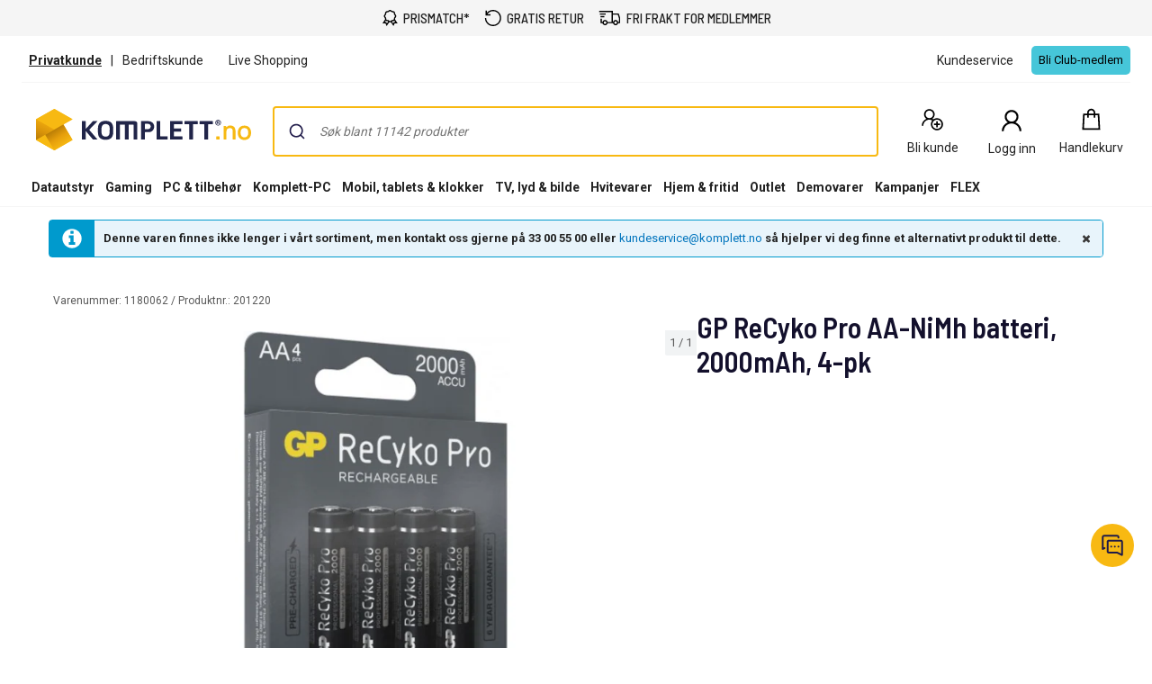

--- FILE ---
content_type: text/html; charset=utf-8
request_url: https://www.komplett.no/product/1180062
body_size: 93263
content:


<!DOCTYPE html>
<html lang="no" class="extraSpaceFeatureIsOn" data-viewmodel="Components/Layout/LayoutViewModel"
    data-bind="disableScrolling: disableScrolling, css: {'scroll-lock-sm': lockScrollOnBodySm,'scroll-lock-xs': lockScrollOnBodyXs, 'scroll-lock': lockScrollOnBody, 'megaMobileNavOpen' : megaMobileNavOpen}">

<head>
    


    <script>
        var dataLayer = dataLayer || [];

            dataLayer.push({"environment":"production"});
    </script>

<script>
    window.GTM = {
        GoogleTagManagerId: 'GTM-P8Z65RZ',
        GoogleTagManagerHost: 'stm.komplett.no'
    };
</script>
<script async src="/static/legacy/0.0.13/JSBundles/gtmdataLayer-bundle.js"></script>
           


    

<title>GP ReCyko Pro AA-NiMh batteri, 2000mAh, 4-pk | Komplett.no</title>
<meta http-equiv="X-UA-Compatible" content="IE=edge">

    <meta name="version" content="4.7.4" />
    <meta name="title" content="GP ReCyko Pro AA-NiMh batteri, 2000mAh, 4-pk" />
    <meta name="description" content="GP ReCyko Pro AA-NiMh batteri, 2000mAh, 4-pk" />
    <meta name="viewport" content="width=device-width, initial-scale=1.0" />
    <meta name="format-detection" content="telephone=no" />
    <meta name="verify-v1" content="3ah3/lV0k&#x2B;37hLaCo5nt53Rfkq1oJp777TxSIE5PkhU=" />
    <meta name="verify-v1" content="pHqUvL8NIGVW5rZSTpnYCQsHRmo&#x2B;jB2KUoIGWs2X4CQ=" />
    <meta name="google-site-verification" content="ukuKGt1aygFGYSTJ7-77UFgubbfDHd2CxXNYrvqIIEM" />
    <meta name="msapplication-navbutton-color" content="#f8b912" />
    <meta name="msapplication-TileColor" content="#f8b912" />
    <meta name="theme-color" content="#f8b912" />
<meta name="robots" content="noindex" />
<meta name="referrer" content="strict-origin-when-cross-origin" />


    <meta property="og:type" content="website" />
    <meta property="og:title" content="GP ReCyko Pro AA-NiMh batteri, 2000mAh, 4-pk" />
    <meta property="og:description" content="GP ReCyko Pro AA-NiMh batteri, 2000mAh, 4-pk" />
    <meta property="og:image" content="https://www.komplett.no/logo/310/apple-touch-icon.png" />
<meta property="og:image" content="https://www.komplett.no/img/p/200/1180062.jpg" />
<meta property="og:image:secure_url" content="https://www.komplett.no/img/p/200/1180062.jpg" />


    <link rel="shortcut icon" href="/logo/310/favicon.ico" />
    <link rel="apple-touch-icon" href="/logo/310/apple-touch-icon.png" />

<link rel="image_src" href="/img/p/200/1180062.jpg" />



	<link rel="stylesheet" href="/static/legacy/0.0.13/Responsive/Styles/310/style-full.css" />    


<link rel="preconnect" href="https://fonts.googleapis.com">
<link rel="preconnect" href="https://fonts.gstatic.com" crossorigin>
<link rel="preload" as="style" href="https://fonts.googleapis.com/css2?family=Roboto:wght@400;500;700&family=Barlow+Semi+Condensed:wght@500;600&family=Barlow+Condensed:wght@400;500;700&display=swap">
<link rel="stylesheet" href="https://fonts.googleapis.com/css2?family=Roboto:wght@400;500;700&family=Barlow+Semi+Condensed:wght@500;600&family=Barlow+Condensed:wght@400;500;700&display=swap">


	<script
		id="CookieConsent"
		data-gcm-version="2.0"		
		data-culture="NO"
		type="text/javascript"		
		async
		src="https://policy.app.cookieinformation.com/uc.js">
	</script>



    <script src="https://cdn.optimizely.com/js/30174540215.js" async></script>

    <script>
        window.optimizelyPreloadDefine = window.define;
        window.define = undefined;
    </script>
    <script src="https://unpkg.com/@optimizely/optimizely-sdk@6/dist/optimizely.browser.umd.js"></script>
    <script>
        window.define = window.optimizelyPreloadDefine;
        delete window.optimizelyPreloadDefine;
        
        (function() {
            // Initialize Optimizely SDK after it has loaded
            if (window.optimizelySdk) {
                const {
                    createPollingProjectConfigManager,
                    createBatchEventProcessor,
                    createOdpManager,
                } = window.optimizelySdk;

                function getCookie(name) {
                    const match = document.cookie.match(new RegExp('(^| )' + name + '=([^;]+)'));
                    if (match) {
                        return match[2]
                    } else {
                        return null;
                    }
                }

                const SDK_KEY = "PFY4PWUTjb9bPXyiMJbGA";
                const visitorId = getCookie("optimizely_visitor_id");

                const pollingConfigManager = createPollingProjectConfigManager({
                    sdkKey: SDK_KEY,
                    datafile: window.optimizelyDatafile,
                    autoUpdate: true,
                    updateInterval: 60000,
                });

                const batchEventProcessor = createBatchEventProcessor();
                const odpManager = createOdpManager();

                const optimizelyClient  = window.optimizelySdk.createInstance({
                    projectConfigManager: pollingConfigManager,
                    eventProcessor: batchEventProcessor,
                    odpManager: odpManager,
                });

                if (!optimizelyClient && !visitorId) {
                    console.error("Error initializing Optimizely client");
                } else {
                    optimizelyClient
                        .onReady()
                        .then(() => {
                            const attributes = { storeId: "310" };
                            const user = optimizelyClient.createUserContext(visitorId, attributes);
                            if (!user) {
                                throw new Error('failed to create user context');
                            }

                            window.optimizelyUser = user;
                        })
                        .catch((err) => {
                            console.error("Error initializing Optimizely client:", err);
                        });
                }
            } else {
                console.error("Optimizely SDK failed to load");
            }
        })();
    </script>


    <script async src="https://stexperimentsprod.blob.core.windows.net/public/experiments.js?v=2"></script>
    <link rel="stylesheet" href="https://stexperimentsprod.blob.core.windows.net/public/experiments.css" media="none" onload="if(media!='all')media='all'">
    <noscript><link rel="stylesheet" href="https://stexperimentsprod.blob.core.windows.net/public/experiments.css"></noscript>
    <script>
        !function(t,e){var o,n,p,r;e.__SV||(window.posthog=e,e._i=[],e.init=function(i,s,a){function g(t,e){var o=e.split(".");2==o.length&&(t=t[o[0]],e=o[1]),t[e]=function(){t.push([e].concat(Array.prototype.slice.call(arguments,0)))}}(p=t.createElement("script")).type="text/javascript",p.crossOrigin="anonymous",p.async=!0,p.src=s.api_host.replace(".i.posthog.com","-assets.i.posthog.com")+"/static/array.js",(r=t.getElementsByTagName("script")[0]).parentNode.insertBefore(p,r);var u=e;for(void 0!==a?u=e[a]=[]:a="posthog",u.people=u.people||[],u.toString=function(t){var e="posthog";return"posthog"!==a&&(e+="."+a),t||(e+=" (stub)"),e},u.people.toString=function(){return u.toString(1)+".people (stub)"},o="init Re Cs Fs Pe Rs Ms capture Ve calculateEventProperties Ds register register_once register_for_session unregister unregister_for_session zs getFeatureFlag getFeatureFlagPayload isFeatureEnabled reloadFeatureFlags updateEarlyAccessFeatureEnrollment getEarlyAccessFeatures on onFeatureFlags onSurveysLoaded onSessionId getSurveys getActiveMatchingSurveys renderSurvey canRenderSurvey canRenderSurveyAsync identify setPersonProperties group resetGroups setPersonPropertiesForFlags resetPersonPropertiesForFlags setGroupPropertiesForFlags resetGroupPropertiesForFlags reset get_distinct_id getGroups get_session_id get_session_replay_url alias set_config startSessionRecording stopSessionRecording sessionRecordingStarted captureException loadToolbar get_property getSessionProperty js As createPersonProfile Ns Is Us opt_in_capturing opt_out_capturing has_opted_in_capturing has_opted_out_capturing clear_opt_in_out_capturing Os debug I Ls getPageViewId captureTraceFeedback captureTraceMetric".split(" "),n=0;n<o.length;n++)g(u,o[n]);e._i.push([i,s,a])},e.__SV=1)}(document,window.posthog||[]);
        posthog.init("phc_zsrNqPL3fUao5eanA5jsuKX9qlQFA1pp8eQ1tofuR4E", {
            api_host: "https://hog.komplett.no",
            defaults: "2025-05-24",
            person_profiles: "identified_only", // or 'always' to create profiles for anonymous users as well
            opt_out_capturing_by_default: true,
            autocapture: false,
            capture_pageview: false,
            capture_pageleave: false,
            capture_performance: false,
            capture_exceptions: false,
            advanced_disable_feature_flags_on_first_load: true,
            session_recording: {
                maskTextSelector: "[data-hj-suppress]"
            },
            loaded: () => {
                const event = new CustomEvent('postHogLoaded');
                document.dispatchEvent(event);

                window.ph = {
                    capture: (name, properties) => {
                        posthog.capture(name, properties);
                    },
                    hasOptedInCapturing: function(){
                        return posthog.has_opted_in_capturing();
                    },
                    httpRequest: function(url, properties){
                        return fetch(url, properties);
                    }
                };
                
                // sync Cookie Information and PostHog consent states
                window.cookieStore.get('CookieInformationConsent')
                    .then(cookie => {
                        if (!cookie) return;
                        
                        const value = decodeURIComponent(cookie.value);
                        const consents = JSON.parse(value);
                        const approved_statistics = consents.consents_approved?.includes('cookie_cat_statistic');

                        updateConsentState(approved_statistics);
                    });
                
                // sync if user changes their consents
                if (typeof window.CookieInformation !== 'undefined'){
                    window.CookieInformation.addCustomEventListenerForGTMConsentModeTemplate(consents => {
                        updateConsentState(consents.cookie_cat_statistic);
                    });
                }

                const updateConsentState = async (approved_statistics) => {
                    const clubCookie = await window.cookieStore.get('clubCookiesConsent')
                        .then(cookie => {
                            return cookie?.value === "1";
                        });
                    
                    if (posthog.has_opted_out_capturing() && (approved_statistics || clubCookie)){
                        posthog.opt_in_capturing();
                    }

                    if (!posthog.has_opted_out_capturing() && !approved_statistics && !clubCookie){
                        posthog.opt_out_capturing();
                    }
                };
            }
        });
    </script>


<script data-viewmodel="PageDependentComponents/BreakpointNotifier/BreakpointNotifierViewModel"
        data-initobject="{&quot;fullResponsive&quot;:true}">
</script>

    <link rel="stylesheet" href="/static/landingpage/10.3.3/wwwroot/css/310/product-pages.css" />
<link rel="stylesheet" href="/static/addtocartpopup/0.7.35/index.css" />

    <link rel="canonical" href="https://www.komplett.no/product/1180062" />


                              <script>!function(a){var e="https://s.go-mpulse.net/boomerang/",t="addEventListener";if("True"=="True")a.BOOMR_config=a.BOOMR_config||{},a.BOOMR_config.PageParams=a.BOOMR_config.PageParams||{},a.BOOMR_config.PageParams.pci=!0,e="https://s2.go-mpulse.net/boomerang/";if(window.BOOMR_API_key="HJCQW-SVLWX-UCAPT-GSLYA-NLWZ2",function(){function n(e){a.BOOMR_onload=e&&e.timeStamp||(new Date).getTime()}if(!a.BOOMR||!a.BOOMR.version&&!a.BOOMR.snippetExecuted){a.BOOMR=a.BOOMR||{},a.BOOMR.snippetExecuted=!0;var i,_,o,r=document.createElement("iframe");if(a[t])a[t]("load",n,!1);else if(a.attachEvent)a.attachEvent("onload",n);r.src="javascript:void(0)",r.title="",r.role="presentation",(r.frameElement||r).style.cssText="width:0;height:0;border:0;display:none;",o=document.getElementsByTagName("script")[0],o.parentNode.insertBefore(r,o);try{_=r.contentWindow.document}catch(O){i=document.domain,r.src="javascript:var d=document.open();d.domain='"+i+"';void(0);",_=r.contentWindow.document}_.open()._l=function(){var a=this.createElement("script");if(i)this.domain=i;a.id="boomr-if-as",a.src=e+"HJCQW-SVLWX-UCAPT-GSLYA-NLWZ2",BOOMR_lstart=(new Date).getTime(),this.body.appendChild(a)},_.write("<bo"+'dy onload="document._l();">'),_.close()}}(),"".length>0)if(a&&"performance"in a&&a.performance&&"function"==typeof a.performance.setResourceTimingBufferSize)a.performance.setResourceTimingBufferSize();!function(){if(BOOMR=a.BOOMR||{},BOOMR.plugins=BOOMR.plugins||{},!BOOMR.plugins.AK){var e=""=="true"?1:0,t="",n="ck7xh2qcc2t5e2mb3rna-f-339780179-clientnsv4-s.akamaihd.net",i="false"=="true"?2:1,_={"ak.v":"39","ak.cp":"898198","ak.ai":parseInt("420319",10),"ak.ol":"0","ak.cr":8,"ak.ipv":4,"ak.proto":"h2","ak.rid":"8b6c8b4","ak.r":51208,"ak.a2":e,"ak.m":"b","ak.n":"essl","ak.bpcip":"18.191.115.0","ak.cport":59298,"ak.gh":"23.209.83.15","ak.quicv":"","ak.tlsv":"tls1.3","ak.0rtt":"","ak.0rtt.ed":"","ak.csrc":"-","ak.acc":"","ak.t":"1770118234","ak.ak":"hOBiQwZUYzCg5VSAfCLimQ==xOItYzZJKp3RNOOWe6ReOSAXxrLrFqCTOWtcjCAR+HyeUOEGaAZOi4l4JNn5C9uBTrLaAF01e/[base64]/jA4QEM9BPskqd6IzMHE0Lt/62HURCTNEtdq5CC+ye/CW2oxQLslDOf6FyXqykX+LpE4I/AceRKxKsqPKm1K6WCkekBo=","ak.pv":"510","ak.dpoabenc":"","ak.tf":i};if(""!==t)_["ak.ruds"]=t;var o={i:!1,av:function(e){var t="http.initiator";if(e&&(!e[t]||"spa_hard"===e[t]))_["ak.feo"]=void 0!==a.aFeoApplied?1:0,BOOMR.addVar(_)},rv:function(){var a=["ak.bpcip","ak.cport","ak.cr","ak.csrc","ak.gh","ak.ipv","ak.m","ak.n","ak.ol","ak.proto","ak.quicv","ak.tlsv","ak.0rtt","ak.0rtt.ed","ak.r","ak.acc","ak.t","ak.tf"];BOOMR.removeVar(a)}};BOOMR.plugins.AK={akVars:_,akDNSPreFetchDomain:n,init:function(){if(!o.i){var a=BOOMR.subscribe;a("before_beacon",o.av,null,null),a("onbeacon",o.rv,null,null),o.i=!0}return this},is_complete:function(){return!0}}}}()}(window);</script></head>

<body class="svg">
    


    <div class="caas">
        

        <div data-viewmodel="ksc-ubo/uboService" data-bind="template: { name: 'ubo-template', foreach: ubos, lastDeletedVm: lastDeletedVm, closeLatest: closeLatest}"></div>

<script type="text/html" id="ubo-template">
    <div class="ubo" data-bind="uboKeyTrap: {keyTrap: contentRendered, scope: '.ubo-box' }, css: uboClasses">
        <div class="ubo-position-wrapper" data-bind="uboMove: { actionElement: actionElement, topLeft: topLeft}">
            
            <div class="overlay fixed" data-bind="visible: open, click: closeOnBackgroundClick, style: {&#x27;zIndex&#x27;: zIndex}" style="display:none"></div>
           
            <div class="ubo-center-position-wrapper" data-bind="style: {'zIndex': (zIndex+1)}">
                <div class="ubo-box scroll" data-bind="style: {'zIndex': (zIndex+1)},
                                        positionCalculator: {
                                                             actionElement: actionElement,
                                                             topLeft: topLeft,
                                                             open: open,
                                                             id: id,
                                                             ubos: uboService.ubos,
                                                             screenIsXs: screenIsXs,
                                                             contentRendered: contentRendered,
                                                             neverOpenUpwards: neverOpenUpwards
                                        }">
                    <div class="ubo-header">
                        <strong class="ubo-header-text" data-bind="text: header"></strong>
                        <a class="ubo-close-button" title="Lukk" href="" data-bind="visible: !isOkCancelDialog,
                                                               click: close,
                                                               uboOnKeyUp: { 'name': 'uboClose', 'do': closeLatest,'key': 27, when: !isOkCancelDialog }" aria-label="Lukk">
                            <span class="ubo-close-icon"></span>
                        </a>
                    </div>
                    <div class="ubo-content" data-bind="component: { name: componentId,
                                                            params: {
                                                                uboService: uboService
                                                            }
                                                        }, uboContentRendered: contentRendered ">
                    </div>
                    <div class="ubo-modal-footer" style="display: none;" data-bind="if: isOkCancelDialog, visible: isOkCancelDialog">
                        <a class="btn-medium flat pull-left cancel" href="" data-bind="click: cancel, uboNonEmptyText: cancelButtonString">Avbryt</a>
                        <a class="btn-medium flat pull-right" href="" data-bind="click: accept, uboNonEmptyText: acceptButtonString, hasfocus: true">Bekrefte</a>
                    </div>
                </div>
            </div>
        </div>
    </div>
</script>
        
<style>
/* Critical CSS - Layout styles to prevent CLS while stylesheet loads */
/* Normalize base */
html{line-height:1.15;-webkit-text-size-adjust:100%}
body,html{display:flex;flex-direction:column;position:relative;scroll-behavior:smooth}
*{font-family:"Roboto","Roboto Fallback",Arial,sans-serif;box-sizing:border-box}
body{font-size:13px;margin:0;background-color:#fff;color:#222}
.caas{flex:0 0 auto}
.caas .container{margin-left:auto;margin-right:auto;padding-left:15px;padding-right:15px;}
.hidden{display:none}
#caas-header{position:relative;z-index:157}
.navigation-header{display:none;position:relative;margin-bottom:8px;background-color:#fff;border-radius:1px}
@media(min-width:992px){.navigation-header{display:block}}
.caas__header{margin:auto;display:flex;flex-direction:column;font-family:"Roboto","Roboto Fallback",Arial,sans-serif}
.caas__header .header__row{display:flex;align-items:center;justify-content:center}
@media(min-width:992px){.caas__header .header__wrapper--top{padding-top:2px}}
.caas__header .header__wrapper--top .marketing__row--top{max-width:1200px;width:100%;display:flex;align-items:center;height:50px;border-bottom:1px solid #f5f5f5}
@media(min-width:1750px){.caas__header .header__wrapper--top .marketing__row--top{max-width:1440px}}
@media(min-width:2078px){.caas__header .header__wrapper--top .marketing__row--top{max-width:1728px}}
.caas__header .header__wrapper--top .marketing__row--top .marketing-links-container{display:flex;width:100%}
.caas__header .header__wrapper--top .marketing__row--top .marketing-links-container a{font-size:14px;margin:0 15px;padding:5px;color:inherit}
.caas__header .header__wrapper--top .marketing__row--top .marketing-links-container a:last-child{margin-left:auto}
.caas__header .header__wrapper--top .header__row--top{max-width:1200px;width:100%;display:flex;justify-content:space-between;align-items:center;margin-top:16px}
@media(min-width:1750px){.caas__header .header__wrapper--top .header__row--top{max-width:1440px}}
@media(min-width:2078px){.caas__header .header__wrapper--top .header__row--top{max-width:1728px}}
.caas__header .header__wrapper--top .header__row--top .icon-button{width:88px}
.caas__header .header__logo{margin-right:8px;padding-left:16px}
.caas__header .header__logo--wrapper{display:flex;min-height:50px}
.caas__header .header__logo--image{height:auto;object-fit:scale-down}
.caas__header .header__menu{display:flex;justify-content:flex-end;margin-top:8px}
.caas__header .header__wrapper--bottom{background-color:#fff}
@media(min-width:992px){.caas__header .header__wrapper--bottom{border-bottom:1px solid #f5f5f5;margin-top:8px}}
.caas__header .header__wrapper--bottom .header__row--bottom{width:100%;max-width:1200px;position:relative;justify-content:space-between}
@media(min-width:1750px){.caas__header .header__wrapper--bottom .header__row--bottom{max-width:1440px}}
@media(min-width:2078px){.caas__header .header__wrapper--bottom .header__row--bottom{max-width:1728px}}
@media(min-width:992px){#caas-header>.universal-selling-points--wrapper{display:flex}}
.universal-selling-points--wrapper a{color: #222;font-weight:500;}
.universal-selling-points--wrapper{position:relative;display:flex;gap:8px;justify-content:center;background:#f5f5f5;font-size:15px}
.universal-selling-points--item{display:flex;align-items:center;color:#222;line-height:24px;text-transform:uppercase;padding:8px}
.universal-selling-points--link{margin-bottom:0;padding:0 0 0 6px}
.universal-selling-points--link span:first-of-type{display:block}
.universal-selling-points--link span:last-of-type{display:none}
@media(max-width:991px){.universal-selling-points--link span:first-of-type{display:none}.universal-selling-points--link span:last-of-type{display:block}}
.mobile-navigation{display:flex;flex-direction:column;position:fixed;inset:0 0 auto 0;z-index:100}
@media(min-width:992px){.mobile-navigation{display:none}}
.mobile-navigation>nav{display:flex;align-items:center;justify-content:center;background-color:#fff;height:64px}
.mobile-navigation>nav>div{display:flex;align-items:center;padding:0;flex-grow:1;max-width:800px}
@media(min-width:400px){.mobile-navigation>nav>div{padding:0 16px}}
.mobile-navigation>nav>div>button,.mobile-navigation>nav>div>a:not(.logo){background:none;border:none;padding:8px;margin:4px;display:flex;align-items:center;justify-content:center;cursor:pointer}
.mobile-navigation>nav>div>button>svg,.mobile-navigation>nav>div>a:not(.logo)>svg{height:24px;width:24px}
.mobile-navigation>nav>div>a.logo{margin:0 auto;display:flex;align-items:center;padding:8px;flex-shrink:1}
.mobile-navigation>nav>div>a.logo>img{height:24px;max-width:100%}
@media(min-width:600px){.mobile-navigation>nav>div>a.logo>img{height:32px}}
.search-container{flex-grow:1;width:100%;max-width:816px}
@media(min-width:992px){.search-container{max-width:900px}}
.search-container .search-input{display:flex;flex-direction:column}
.search-container .search-input .autocomplete{z-index:2;padding:0;background-color:#fff;border-top-left-radius:8px;border-top-right-radius:8px;margin:8px}
@media(min-width:992px){.search-container .search-input .autocomplete{padding:16px 16px 0;margin:-16px 0 0}}
.icon-button{display:flex;flex-direction:column;align-items:center;cursor:pointer;text-decoration:none;border:none;background-color:transparent}
.icon-button__container{height:30px;width:30px;display:flex;align-items:center;justify-content:center}
.icon-button__label{color:#222;font-weight:400;font-size:14px;line-height:24px;margin-top:4px;white-space:nowrap}
@media(max-width:599px){.hide-xs{display:none!important}}
@media(min-width:600px)and(max-width:991px){.hide-sm{display:none!important}}
@media(min-width:992px)and(max-width:1199px){.hide-md{display:none!important}}
@media(min-width:1200px){.hide-lg{display:none!important}}
.b2c-b2b-selector{display:flex;justify-content:center;font-size:14px;margin:8px}
.b2c-b2b-selector a{color:inherit!important}
.b2c-b2b-selector .seperator{margin:0 10px}
.b2c-b2b-selector .chosenButton{text-decoration:underline;font-weight:bold}
@media(max-width:991px){.b2c-b2b-selector{justify-content:space-evenly;padding:16px 0;margin:0}}
.slidein-benefit-button--wrapper{flex:1;float:right}
.slidein-benefit-button--wrapper-mobile{display:flex;flex:1 1 auto;position:relative}
.drawer-container{position:fixed;bottom:0;top:0;right:0;background:#fff;transform:translateX(105%);z-index:1003;width:480px}
.slidein-benefit-button--button{background-color:#46c6d9;border:none;cursor:pointer;border-radius:5px;color:#000;height:32px;display:flex;padding:3px 4px;flex:1 0 auto;align-items:center}
.slidein-benefit-button--label{font-size:13px;line-height:1;margin:0 4px;white-space:nowrap}
.accessibility-hidden{clip:rect(1px,1px,1px,1px);clip-path:inset(50%);height:1px;width:1px;margin:-1px;overflow:hidden;padding:0;position:absolute}
</style>

<link rel="preload" href="/static/caas/4.7.4/dist/styles_310.css" as="style" fetchpriority="high" onload="this.onload=null;this.rel='stylesheet'">
<noscript><link rel="stylesheet" href="/static/caas/4.7.4/dist/styles_310.css"></noscript>

<div id="caas-header"><link rel="preload" as="image" href="/caas/resources/big-ajax-loader.gif"/><div><div style="display:none" class="overlay-caas "></div></div><span></span><div class="universal-selling-points--wrapper usp-ab4"><div class="universal-selling-points--item"><svg width="18" height="18" viewBox="0 0 18 18" fill="none" role="img" aria-label="Price Match Icon"><path d="M9.40909 0C8.9764 0 8.54641 0.146034 8.17592 0.411058L7.02928 1.21154L5.70957 1.38462H5.68794L5.6663 1.40625C4.78469 1.60367 4.08968 2.29868 3.89226 3.18029L3.87063 3.20192V3.22356L3.69755 4.5649L2.89707 5.60337L2.87544 5.625V5.64663C2.39136 6.42007 2.36973 7.41797 2.89707 8.15625L3.71919 9.30289L3.93553 10.4928L1.70717 13.8894L0.993225 14.9495H4.30332L5.1038 16.8101L5.6014 18L6.31534 16.9183L8.50044 13.6298C9.08728 13.8705 9.74984 13.8921 10.3177 13.6298L12.5028 16.9183L13.2168 18L13.7144 16.8101L14.5149 14.9495H17.825L17.111 13.8894L14.9476 10.601L15.1206 9.30289L15.9211 8.15625L15.9427 8.13462V8.11298C16.4268 7.33954 16.4485 6.36328 15.9211 5.625L15.1206 4.47837L14.861 3.18029H14.8826C14.8799 3.16406 14.8637 3.15325 14.861 3.13702C14.7366 2.23107 14.02 1.49549 13.1086 1.38462H13.087L11.7889 1.21154L10.6423 0.411058C10.2718 0.146034 9.84178 0 9.40909 0ZM9.40909 1.40625C9.56865 1.40625 9.7255 1.45493 9.84178 1.53606L11.075 2.42308L11.2264 2.53125L11.3995 2.55288L12.9139 2.76923H12.9355C13.2465 2.80439 13.4629 3.02073 13.498 3.33173V3.375L13.7793 4.91106L13.8009 5.0625L13.9091 5.19231L14.7961 6.42548C14.9611 6.65535 14.9827 7.04477 14.7745 7.3774L13.8009 8.74039L13.7793 8.91346L13.5629 10.4279V10.4495C13.5494 10.5631 13.5116 10.6686 13.4548 10.7524L13.4115 10.774V10.7957C13.3114 10.9147 13.1735 10.9931 13.0004 11.012H12.9572L11.3778 11.2933L11.2048 11.3149L11.075 11.4231L9.84178 12.3101C9.61192 12.4751 9.20086 12.4967 8.86823 12.2885L7.74323 11.4231L7.61342 11.3149L7.41871 11.2933L5.90428 11.0769H5.88265C5.66901 11.0526 5.50404 10.9417 5.40669 10.774C5.36342 10.6983 5.33097 10.6091 5.32015 10.5144V10.4712L5.0389 8.89183L5.01726 8.71875L4.90909 8.58894L4.02207 7.35577C3.85711 7.1259 3.83547 6.71484 4.04371 6.38221L4.90909 5.25721L5.01726 5.1274L5.0389 4.93269L5.23361 3.48317C5.23631 3.47236 5.25254 3.47236 5.25524 3.46154C5.34178 3.1235 5.60951 2.85577 5.94755 2.76923C5.95837 2.76653 5.95837 2.7503 5.96919 2.7476L7.41871 2.55288L7.59178 2.53125L7.74323 2.42308L8.9764 1.53606C9.09268 1.45493 9.24954 1.40625 9.40909 1.40625ZM14.1903 11.9423L15.2504 13.5649H13.5846L13.4115 13.9976L12.9355 15.101L11.4644 12.851L11.7889 12.613L13.1519 12.375V12.3966C13.1681 12.3939 13.1789 12.3777 13.1951 12.375C13.5683 12.3236 13.9064 12.1668 14.1903 11.9423ZM4.62784 11.9639C4.92261 12.229 5.29851 12.4129 5.70957 12.4615C5.71768 12.4615 5.72309 12.4615 5.73121 12.4615L7.05092 12.6346L7.3538 12.8726L5.88265 15.101L5.40669 13.9976L5.23361 13.5649H3.56774L4.62784 11.9639Z" fill="black"></path></svg><a href="/kundeservice/prismatch/" class="universal-selling-points--link"><span>Prismatch*</span><span>Prismatch*</span></a></div><div class="universal-selling-points--item"><svg width="19" height="18" viewBox="0 0 19 18" fill="none" role="img" aria-label="Free return Icon"><path d="M9.82495 0C7.05572 0 4.56341 1.24561 2.90187 3.25331V0.692308H1.51726V6.23077H7.05572V4.84615H3.45626C4.84088 2.76923 7.12495 1.38462 9.82495 1.38462C14.048 1.38462 17.4403 4.77692 17.4403 9C17.4403 13.2231 14.048 16.6154 9.82495 16.6154C5.60187 16.6154 2.20957 13.2231 2.20957 9H0.824951C0.824951 13.9846 4.84034 18 9.82495 18C14.8096 18 18.825 13.9846 18.825 9C18.825 4.01538 14.8096 0 9.82495 0Z" fill="black"></path></svg><a href="/kundeservice/sende-noe-i-retur/" class="universal-selling-points--link"><span>Gratis retur</span><span>Gratis retur</span></a></div><div class="universal-selling-points--item"><svg width="25" height="18" viewBox="0 0 28 18" fill="none" role="img" aria-label="Free delivery Icon"><path d="M0.824951 0V1.63636H16.3704V13.9091H11.3335C10.9691 12.5028 9.7035 11.4545 8.18859 11.4545C6.67367 11.4545 5.40805 12.5028 5.0437 13.9091H4.09768V9.81818H2.46131V15.5455H5.0437C5.40805 16.9517 6.67367 18 8.18859 18C9.7035 18 10.9691 16.9517 11.3335 15.5455H18.1346C18.499 16.9517 19.7646 18 21.2795 18C22.7944 18 24.06 16.9517 24.4244 15.5455H27.0068V8.87216L26.9556 8.74432L25.3193 3.83523L25.1403 3.27273H18.0068V0H0.824951ZM1.64313 3.27273V4.90909H9.00677V3.27273H1.64313ZM18.0068 4.90909H23.9642L25.3704 9.10227V13.9091H24.4244C24.06 12.5028 22.7944 11.4545 21.2795 11.4545C19.7646 11.4545 18.499 12.5028 18.1346 13.9091H18.0068V4.90909ZM2.46131 6.54545V8.18182H7.37041V6.54545H2.46131ZM8.18859 13.0909C9.10265 13.0909 9.82495 13.8132 9.82495 14.7273C9.82495 15.6413 9.10265 16.3636 8.18859 16.3636C7.27453 16.3636 6.55222 15.6413 6.55222 14.7273C6.55222 13.8132 7.27453 13.0909 8.18859 13.0909ZM21.2795 13.0909C22.1936 13.0909 22.9159 13.8132 22.9159 14.7273C22.9159 15.6413 22.1936 16.3636 21.2795 16.3636C20.3654 16.3636 19.6431 15.6413 19.6431 14.7273C19.6431 13.8132 20.3654 13.0909 21.2795 13.0909Z" fill="black"></path></svg><a href="/kundeservice/frakt-og-levering/" class="universal-selling-points--link"><span>Fri frakt for medlemmer</span><span>Fri frakt*</span></a></div></div><header class="navigation-header navigation-header-ab4"><section class="caas__header header__row--top"><div class="header__row header__wrapper--top false"><div class="marketing__row--top hide-xs hide-sm"><div class="b2c-b2b-selector "><a data-testid="header-store-link-private" class="chosenButton" href="/"><span>Privatkunde</span></a><div class="seperator">|</div><a data-testid="header-store-link-business" class="" href="https://www.komplettbedrift.no/?utm_source=komplett.no&amp;utm_medium=referral"><span>Bedriftskunde
</span></a></div><div class="marketing-links-container"><a href="/kundeservice/live-shopping"><span>Live Shopping</span></a><a href="/kundeservice"><span>Kundeservice</span></a></div><div style="flex-grow:1"><div class="slidein-benefit-button--wrapper"><button data-testid="slidein-benefits-button-desktop" class="hide-xs hide-sm slidein-benefit-button--button"><span class="slidein-benefit-button--label">Bli Club-medlem</span></button></div><aside class="drawer-container " inert="" aria-hidden="true" aria-modal="true" aria-expanded="false"><div data-testid="loyalty.club.slidein" class="benefit-v2-menu" role="dialog" aria-modal="true" aria-labelledby="club-slidein-header" aria-describedby="club-slidein-content"><header class="benefit-v2-menu__header" id="club-slidein-header"><div class="benefit-v2-menu__header--wrapper"><div class="benefit-v2-menu__header--wrapper__title"><span class="benefit-v2-menu__header--wrapper__header-title">Komplett CLUB</span></div><button class="benefit-v2-menu__close-button" aria-label="Lukk melding" type="button"><svg width="16" height="16" viewBox="0 0 16 16" role="img" aria-label="Close Icon"><path fill="#333" d="M13.957 3.457l-1.414-1.414-4.543 4.543-4.543-4.543-1.414 1.414 4.543 4.543-4.543 4.543 1.414 1.414 4.543-4.543 4.543 4.543 1.414-1.414-4.543-4.543z"></path></svg></button></div></header><div class="benefit-v2-menu__body-container" id="club-slidein-content"><div role="status" aria-live="polite" aria-label="Lasting"><img class="benefit-v2-menu__loader" src="/caas/resources/big-ajax-loader.gif" alt="" aria-hidden="true"/><span class="accessibility-hidden">Lasting</span></div></div></div></aside></div></div></div><div class="header__row header__wrapper--top"><div class="header__row--top"><div class="header__logo--wrapper"><a href="/" class="header__logo" data-automationid="headerMenu.logo"><picture><source media="(min-width: 992px)" srcSet="/logo/310/logo_b2c.svg"/><source media="(max-width: 992px)" srcSet="/logo/310/no_payoff/logo_b2c.svg"/><img class="header__logo--image" src="/logo/310/logo_b2c.svg" alt="Til forsiden" height="47" width="239"/></picture></a></div><div class="search-container" data-testid="searchBar-container"><div class="search-input"><div class="autocomplete" id="autocomplete"></div><div class="searchPanel" id="panel"></div></div></div><nav class="hide-xs hide-sm header__menu"><a class="icon-button " href="/login/register?type=private" data-automationid="headerMenu.registration" data-testid="headerMenu.registration"><div class="icon-button__container"><svg xmlns="http://www.w3.org/2000/svg" width="33" height="32" viewBox="0 0 33 32" fill="none" role="img" aria-label="New User Icon"><path d="M12.7857 3C9.20564 3 6.28571 5.91992 6.28571 9.5C6.28571 11.738 7.42829 13.7257 9.15848 14.8973C5.84682 16.3192 3.5 19.6055 3.5 23.4286H5.35714C5.35714 19.3153 8.67243 16 12.7857 16C14.0625 16 15.2522 16.3337 16.2969 16.8996C15.2667 18.1763 14.6429 19.8086 14.6429 21.5714C14.6429 25.6629 17.9799 29 22.0714 29C26.1629 29 29.5 25.6629 29.5 21.5714C29.5 17.4799 26.1629 14.1429 22.0714 14.1429C20.4501 14.1429 18.9411 14.6761 17.7188 15.5647C17.3089 15.3072 16.8627 15.0896 16.4129 14.8973C18.1431 13.7257 19.2857 11.738 19.2857 9.5C19.2857 5.91992 16.3658 3 12.7857 3ZM12.7857 4.85714C15.361 4.85714 17.4286 6.92467 17.4286 9.5C17.4286 12.0753 15.361 14.1429 12.7857 14.1429C10.2104 14.1429 8.14286 12.0753 8.14286 9.5C8.14286 6.92467 10.2104 4.85714 12.7857 4.85714ZM22.0714 16C25.1582 16 27.6429 18.4847 27.6429 21.5714C27.6429 24.6582 25.1582 27.1429 22.0714 27.1429C18.9847 27.1429 16.5 24.6582 16.5 21.5714C16.5 18.4847 18.9847 16 22.0714 16ZM21.1429 17.8571V20.6429H18.3571V22.5H21.1429V25.2857H23V22.5H25.7857V20.6429H23V17.8571H21.1429Z" fill="black"></path></svg></div><span aria-label="Bli kunde" class="icon-button__label   undefined">Bli kunde</span></a><div class="user-profile__wrapper"><button class="user-profile__container icon-button hide-xs" type="button" data-automationid="headerMenu.userProfile" data-testid="headerMenu.userProfile" aria-label="Min side"><div class="icon-button__container"><svg xmlns="http://www.w3.org/2000/svg" width="32" height="32" viewBox="0 0 33 32" fill="none" role="img" aria-label="User Icon"><path d="M16.5 3C11.8734 3 8.1 6.71626 8.1 11.2727C8.1 14.1211 9.57656 16.6509 11.8125 18.142C7.53281 19.9517 4.5 24.1342 4.5 29H6.9C6.9 23.7649 11.1844 19.5455 16.5 19.5455C21.8156 19.5455 26.1 23.7649 26.1 29H28.5C28.5 24.1342 25.4672 19.9517 21.1875 18.142C23.4234 16.6509 24.9 14.1211 24.9 11.2727C24.9 6.71626 21.1266 3 16.5 3ZM16.5 5.36364C19.8281 5.36364 22.5 7.99503 22.5 11.2727C22.5 14.5504 19.8281 17.1818 16.5 17.1818C13.1719 17.1818 10.5 14.5504 10.5 11.2727C10.5 7.99503 13.1719 5.36364 16.5 5.36364Z" fill="black"></path></svg></div><span class="icon-button__label" data-hj-suppress="true"></span></button></div><a href="/cart" class="icon-button small-cart__caas" data-automationid="headerMenu.cart" data-testid="headerMenu.cart" rel="nofollow"><div class="icon-button__container"><svg xmlns="http://www.w3.org/2000/svg" width="32" height="32" viewBox="0 0 33 32" fill="none" role="img" aria-label="Cart Icon"><path d="M17 2.5C14.2694 2.5 12.0282 4.75391 12.0282 7.5V8.5H7.11864L7.0565 9.4375L6.06215 27.4375L6 28.5H28L27.9379 27.4375L26.9435 9.4375L26.8814 8.5H21.9718V7.5C21.9718 4.75391 19.7306 2.5 17 2.5ZM17 4.5C18.6469 4.5 19.9831 5.84375 19.9831 7.5V8.5H14.0169V7.5C14.0169 5.84375 15.3531 4.5 17 4.5ZM8.98305 10.5H12.0282V13.5H14.0169V10.5H19.9831V13.5H21.9718V10.5H25.0169L25.887 26.5H8.11299L8.98305 10.5Z" fill="black"></path></svg></div><span aria-label="Handlekurv" class="icon-button__label" data-testid="smallcart-price">Handlekurv</span><span class="accessibility-hidden">Handlekurv<!-- -->: <!-- -->0<!-- --> <!-- -->Produkter<!-- --> (<!-- -->Handlekurv<!-- -->)</span></a></nav></div></div><div class="header__row header__wrapper--bottom"><div class="header__row header__row--bottom"><div class="megaMenu-container__root hide-sm hide-xs"></div></div></div></section></header></div>
    </div>

    
<div data-viewmodel="static/landingpage/10.3.3/Pages/ProductPage/ProductPageViewModel" style="position: relative">
    <!-- ko insertHtml: productPageHtml --><!-- /ko -->
    <!-- ko if: !productPageHtml() -->
    

<script>
    var dataLayer = dataLayer || [];

        dataLayer.push({"productId":"1180062","ecomm_prodid":"1180062","ecomm_pagetype":"product","ecomm_totalvalue":0.0,"ecomm_shelfPrice":0.0});

    window.IGLOO = window.IGLOO || {
        "enable_rip": true,                 // Enable Real IP protection.
        "enable_flash": false,              // Disable flash
        "install_flash": false,             // Don't ask user to install flash
        "loader": {
            "version": "general5",            // Non-experimental 5.x updates
            "fp_static": true                // Don't load 1st party resources
        }
    };

</script>


<div
    data-viewmodel="static/landingpage/10.3.3/Views/Shared/Components/AddToCartPopup/AddToCartPopupViewModel"
    style="display: none"
    id="addtocartpopup-strings"
    data-initObject='{&quot;isAddToCartDrawer&quot;:true}'>
</div>
<div id="addtocartpopup">
    <div id="addtocartpopup-modal-container"></div>
</div>

<main id="MainContent" class="caas caas__body">
    


    
<div id="comparison-widget"
     class="comparison-widget-wrapper"
     data-bind="
         attr: { tabindex: isVisible() ? 0 : -1 }
    "
     data-viewmodel="static/landingpage/10.3.3/Pages/ProductPage/Components/ComparisonWidget/ComparisonWidgetViewModel"
>
    <div class="comparison-widget-mobile">
        <div class="comparison-widget is-hidden"
             data-bind="css: { 'is-hidden': !isVisible() }">
            <div class="comparison-widget__body">
                <div class="comparison-widget__scroll">
                    <ul class="comparison-widget__products"
                        aria-live="polite"
                        aria-atomic="false"
                        aria-relevant="all"
                         data-bind="foreach: products,
                             css: {
                                 'transition': isMinimized(),
                                 'is-hidden': isMinimizedThrottled()
                             }">
                        <li class="comparison-widget__product"
                             data-bind="css: { 'is-hidden': hidden() || isMinimized() }">
                            <button class="remove-button" data-bind="click: removeElement, attr: { tabindex: isMinimized() ? -1 : 0 }"
                                    aria-label="Fjern">
                                <komplett-icon icon="x"></komplett-icon>
                            </button>
                            <img src="[data-uri]"
                                 data-bind="attr: { src: image, alt: name }" alt="Sammenlign" />
                        </li>
                    </ul>
                </div>
                <div class="comparison-widget__link"
                     data-bind="css: {
                        'transition': isMinimized(),
                        'is-hidden': isMinimizedThrottled()
                     }">
                    <a data-bind="attr: {'href': compareLink()}">
                        <div class="btn-medium comparison-widget__button primary background-transition">
                            Sammenlign
                        </div>
                    </a>
                </div>
            </div>
        </div>
    </div>
    <div class="comparison-widget-desktop">
        <div class="comparison-widget is-hidden"
             data-bind="css: { 'is-hidden': !isVisible() }, style: { height: currentHeight }">
            <div class="comparison-widget__wrapper"
                 data-bind="measureHeight: { value: measureHeight }">
                <div class="comparison-widget__body">
                    <ul class="comparison-widget__products"
                        aria-live="polite"
                        aria-atomic="false"
                        aria-relevant="all"
                         data-bind="foreach: products,
                             css: {
                                 'transition': isMinimized(),
                                 'is-hidden': isMinimizedThrottled()
                             }">
                        <li class="comparison-widget__product"
                             data-bind="css: { 'is-hidden': hidden() || isMinimized() }">
                            <button class="remove-button"
                                    data-bind="click: removeElement,
                                    attr: {
                                        tabindex: isMinimized() ? -1 : 0,
                                        'aria-label': 'Fjern ' + name
                                    }">
                                <komplett-icon icon="x"></komplett-icon>
                            </button>
                            <img src="[data-uri]"
                                 data-bind="attr: { src: image, alt: name }" alt="Sammenlign" />
                            <span data-bind="text: name"></span>
                        </li>
                    </ul>
                    <div class="comparison-widget__placeholder"
                         data-bind="text: minimizedText,
                         css: {
                             'transition': !isMinimized(),
                             'is-hidden': !isMinimizedThrottled()
                         }">
                    </div>
                    <div class="comparison-widget__controls">
                        <div class="comparison-widget__open" data-bind="css: { transition: isMinimized() }">
                            <button class="comparison-widget__controls-minimize"
                                    data-bind="click: minimize, attr: { 'aria-label': isMinimized() ? 'Utvid sammenlignings modulen' : 'Minimer sammenlignings modulen' }">
                                <komplett-icon icon="chevron" class="closed" data-bind="visible: !isMinimized()"></komplett-icon>
                                <komplett-icon icon="chevron" class="open" data-bind="visible: isMinimized()"></komplett-icon>
                            </button>
                            <div class="comparison-widget__link comparison-widget__link--closed"
                                 data-bind="css: {
                                'transition': !isMinimized(),
                                'is-hidden': !isMinimizedThrottled()
                             }">
                                <a data-bind="attr: {'href': compareLink(), tabindex: !isMinimized() ? -1 : 0 }">
                                    <div class="btn-small background-transition">
                                        G&#xE5; til sammenligning
                                    </div>
                                </a>
                            </div>
                        </div>
                        <div class="comparison-widget__link"
                             data-bind="css: {
                                'transition': isMinimized(),
                                'is-hidden': isMinimizedThrottled()
                             }">
                            <a data-bind="attr: {'href': compareLink(), tabindex: isMinimized() ? -1 : 0 }">
                                <div class="btn-small primary background-transition">
                                    Sammenlign
                                </div>
                            </a>
                        </div>
                    </div>
                </div>
            </div>
        </div>
    </div>
</div>


    <div class="no-bs-center maincontent-container container main-body ignore-gutter-xs product-page-boxes">
        <div class="breadcrumbs-wrapper breadcrumbs-product-page">
            
    <komplett-navigation-path
        data='{"links":[{"title":"Forsiden","link":"/"}],"breadCrumbsForGoogleTagManager":"Forsiden","here":"GP ReCyko Pro AA-NiMh batteri, 2000mAh, 4-pk","pageName":"product-page","multipleChoiceText":"Flervalg","showCurrentLocationOnSmallScreens":false}'
    ></komplett-navigation-path>
<script id="breadcrumbsScript" data-model="{&quot;breadCrumb&quot;:&quot;Forsiden&quot;}">
    var scriptTag = document.getElementById("breadcrumbsScript");
    var model = JSON.parse(scriptTag.getAttribute("data-model"));

    var dataLayer = dataLayer || [];
    dataLayer.push(model);
</script>
        </div>

        <div class="responsive-content-wrapper">
            
<div data-viewmodel="ksc-alert/ViewModel" class="alert-wrapper clearfix product-box-card"
      data-bind="css: wrapperCss, kscAlertSticky: { isOutOfView: isOutOfView }" >
    <div>
            <div class="row ksc-alert no-gutter ksc-alert-info" tabindex="-1">
                <div class="alert-header">
                    <div class="icon-wrapper">
                        <div class="icon ksc-alert-info-icon"></div>
                    </div>
                </div>
                <div class="alert-content">
                    <div><b>Denne varen finnes ikke lenger i vårt sortiment, men kontakt oss gjerne på 33 00 55 00 eller <a href="mailto:kundeservice@komplett.no?Subject=Ikke lenger i vårt sortiment." target="_top">kundeservice@komplett.no</a> så hjelper vi deg finne et alternativt produkt til dette.</b></div>
                    <a href="#" onclick="this.parentElement.parentElement.remove()" class="close-button" aria-label="Lukk">
                        <span class="ksc-alert-close-icon"></span>
                    </a>
                </div>
            </div>
        <!-- ko foreach: alerts -->
        <div class="row ksc-alert no-gutter" tabindex="-1" data-bind="css: alertLevelClass, visible: isVisible, hasFocus: hasFocus" style="display: none">
            <div class="alert-header">
                <div class="icon-wrapper">
                    <div class="icon" data-bind="css: iconClass"></div>
                </div>
            </div>
            <div class="alert-content">
                <div data-bind="html:message"></div>
                <a href="#" data-bind="click: closeAlert" class="close-button" aria-label="Lukk">
                    <span class="ksc-alert-close-icon"></span>
                </a>
            </div>
        </div>
        <!-- /ko -->
    </div>
</div>
            
<script type="application/ld&#x2B;json">
    {
        "@context": "https://schema.org/",
        "@type": "Product",
        "name": "GP ReCyko Pro AA-NiMh batteri, 2000mAh, 4-pk",
        "image": "https://www.komplett.no/img/p/650/1180062.jpg",
        "description": "",
        "sku": "1180062",
        "mpn": "201220",
        "brand":
        {
            "@type": "Brand",
            "name": "GP"
        },
        "offers":
        {
            "@type": "Offer",
            "url": "https://www.komplett.no/product/1180062",
                "priceCurrency": "NOK",
                "price": "0.00",
            "availability": "http://schema.org/Discontinued",
            "seller":
            {
                "@type": "Organization",
                "name": "Komplett"
            }
        }
    }
</script>

            <div style="display: none" data-bind="visible: isLoading" class="product-page__loader">
                <div class="throbber">
                    <svg class="circular">
                        <circle class="path" cx="15" cy="15" r="12"/>
                    </svg>
                </div>
            </div>

            <div class="product-page" >
                <div class="product-drawer-overlay hide-drawer" id="product-drawer">
                    <div id="product-drawer-content" class="contents">

                    </div>
                </div>

                <section class="product-main-info row product-box-card-no-top">
                    <div class="col-xs-12">
                        


<section class="product-main-info__header product-main-info__header--variants">
    <div class="productMainInfo-flexLayout">
        

<div class="full-size-gallery swiper-container" style="display: none"
     data-viewmodel="static/landingpage/10.3.3/Pages/ProductPage/Components/ProductCarusel/LargeImageCarouselViewModel"
     data-bind="visible: isOpen, horizontalSwiperLazyLoad: { showLoader: showLoader, swiper:swiper, prevButton: '.large-swiper-prev-button', nextButton: '.large-swiper-next-button', pagination: '.swiper-pagination', paginationType: 'fraction', zoom: true }"
     aria-hidden="true">
    <div class="swiper-wrapper">
                    <div class="swiper-slide">
                        <div class="swiper-zoom-container">
                            <img data-src="/img/p/650/1180062.jpg"
                                 class="absolute-center swiper-lazy swiper-zoom-target gallery-image"
                                 alt=" "
                                 title=" "
                                 data-bind="attr: { 'data-src': isOpen() ? '/img/p/650/1180062.jpg?view=gallery&orientation=' + screenOrientation() : '/img/p/650/1180062.jpg' }"
                            />
                        </div>
                    </div>
    </div>
    <div class="swiper-pagination" data-bind="visible: isMobile()"></div>
    <div class="swiper-controls">
        <button title="Lukk bildegalleriet" aria-label="Lukk bildegalleriet" class="close"
                data-bind="click:close, onKeyUp:{'name': 'closeGallery', 'key':27, 'do':close, 'when':true}">
            <span class="white-background">
                <komplett-icon icon="x"></komplett-icon>
            </span>
        </button>

    </div>

    <div class="loading-spinner" style="display: none" data-bind="visible: showLoader">
        <div class="linear-spinner">
            <div class="bounce1"></div>
            <div class="bounce2"></div>
            <div class="bounce3"></div>
        </div>
    </div>

    <div class="overlay fixed" data-bind="visible: isOpen" style="display:none"></div>
</div>


        <div class="productMainInfo-flexLayout__left-section">
            <div class="productNumber-flex desktop">
                


    <div class="product-main-info-partnumber-store">
        <span>Varenummer: </span>
        <span itemprop="sku">1180062</span>

            <span class="product-main-info-partnumber-manufacturer hide-xs">
                <span> / Produktnr.:</span>
                <span itemprop="mpn">201220</span>
            </span>

            <span hidden class="product-main-info-partnumber-gtin">
                <span itemprop="gtin">4891199199950</span>
            </span>
    </div>
            </div>

            <div class="socialProofAndManufacturer">
                <div class="socialProof-flex">

<span class="social_proof">
    <span class="default"></span>
</span>

<script>
    const getWidgetData = async () => {
        const apiUrl = "https://func-komplett-marketing-socialproof-prod.azurewebsites.net/api";
        const materialNumber = window.location.pathname.split('/')[2];

        return fetch(apiUrl + "/socialproof/310/" + materialNumber)
            .then(function(result){
                return result.json();
            });
    }
    
    const loadWidgetData = async () => {
        const widgetData = await getWidgetData();

        if (!widgetData || !widgetData.text || !widgetData.type) {
            return;
        }

        const socialProofDiv = document.querySelector('.social_proof');
        const iconDiv = socialProofDiv.firstElementChild;

        iconDiv.className = widgetData.type;
        socialProofDiv.insertAdjacentHTML('beforeend', widgetData.text);
        socialProofDiv.style.display = 'flex';
        
    }

    if (window.location.pathname.includes("/product/")) {
        loadWidgetData();

        document.addEventListener('remountAddToCartPopup', () => {
            loadWidgetData();
        });
    }
</script>                </div>

                <div class="productManufacturer-flex desktop">
                    <div class="manufacturer-image-wrapper">
                        
                    </div>
                </div>
            </div>

            <div class="productCarusel-flex">
                <div class="product-main-info__image">
                    
<div class="product-images">

    <div style="display:none;" aria-hidden="false">
        <p>Flere bilder av </p>
    </div>

    <div class="product-images__main-carousel">
        

        
<div class="medium-image-carousel"
     data-viewmodel="static/landingpage/10.3.3/Pages/ProductPage/Components/ProductCarusel/MediumImageCaruselViewModel" data-initobject={&quot;allowFullscreenGallery&quot;:true} aria-hidden="true">
    


    <div id="swipe-nav-container">
        <div class="swipe-nav">
            <div class="swipe-nav-page-indicator">
                <span data-bind="text: activeSlideIndex">1</span> / <span>1</span>
            </div>
        </div>
    </div>

    <div class="swiper-container" data-bind="horizontalSwiper: { swiper:            swiper,
        activeSlideIndex : activeSlideIndex,
        keyboardControl: true,
        applySwipe: false,
        initObject: {allowFullSize: false},
        onSlideChange: onSlideChange
        }, css: {'overflow-visible': fullScreenVideo}">

        <div class="swiper-wrapper">
                        <button class="swiper-slide" data-bind="click: click, event: { focus: slideTo(0) }" data-slide-index="0">
                            <img
                                style="max-width: 650px;"
                                src="/img/p/650/1180062.jpg"
                                alt=" "
                                title=" "
                                srcset="/img/p/650/1180062.jpg 650w, /img/p/650/1180062.jpg 650w "
                                height="300"
                                width="400"
                                
                                fetchpriority=&quot;high&quot;
                            />
                        </button>
        </div>
    </div>


</div>



    </div>

</div>

    <div id="videoly-container">
        <div id="videoly-videobox-placeholder"></div>
        <div id="videoly-product-title" style="display:none;"></div>
        <div id="videoly-product-id" style="display:none;">1180062</div> 
        <div id="videoly-product-sku" style="display:none;">1180062</div>
        <div class="videoly-product-gtin" style="display:none;">4891199199950</div>
        <div class="videoly-product-mpn" style="display:none;">201220</div>
    </div>    

                </div>
            </div>

            <div class="productHightlights-flex">
            </div>

            <div class="productSection-flex">
                <div>
                </div>

                
<div class="product-section-wrapper">
    
<div class="product-section-menu col-xs-12 no-gutter hidden-sm hidden-xs"
     data-viewmodel="static/landingpage/10.3.3/Views/Shared/Components/ProductSections/SectionMenu/SectionMenuViewModel"
     data-bind="css:{'stuck':isStuck}, scrolledOutOfView:isOutOfView">
    <div class="menu-bar shadow-on-stuck hidden" data-bind="css:{'hidden': !isStuck() }">
        <div class="container">
            <nav aria-hidden="true" aria-label="Meny for ekstra produkt info">


<a href="#productinfo" class="menu-link" data-bind="scrollToHashElementOnClick:'productinfo', selected: activeSectionId, value: 'productinfo', click: function() { sectionMenuItemChosen('productinfo') }">
    Produktinfo
</a>

<a href="#technical-details" class="menu-link" data-bind="scrollToHashElementOnClick:'technical-details', selected: activeSectionId, value: 'technical-details', click: function() { sectionMenuItemChosen('technical-details') }">
    Spesifikasjoner
</a>

<a href="#reviews" class="menu-link" data-bind="scrollToHashElementOnClick:'reviews', selected: activeSectionId, value: 'reviews', click: function() { sectionMenuItemChosen('reviews') }">
    Anmeldelse
</a>

                <a href="#" class="scroll-top-text menu-link" data-bind="scrollToTop:true" aria-label="G&#xE5; til toppen av siden" title="G&#xE5; til toppen av siden">
                    Til toppen
                </a>

                <div class="action-bar">
                </div>
            </nav>
        </div>
    </div>
</div>

    
    


    

    <komplett-accordion id="productinfo" headerText="Produktinfo" open>
        <section class="product-section productinfo" 
                 data-viewmodel="static/landingpage/10.3.3/Views/Shared/Components/ProductSections/Sections/ProductSectionsViewModel"
                 data-initobject="{&quot;section&quot;:&quot;productinfo&quot;,&quot;show&quot;:false,&quot;hasContent&quot;:true}"
                 data-bind="hasFocus: isSelected">
            <div class="product-section-content" data-bind="css: { open: showMore }, style: { '--section-max-height': showMoreHeight() }">



<div class="product-responsive-info">

    <div>
        <div>
            <div class="row"><div class="col-xs-12"><h2>GP ReCyko Pro batteri 2000 mAh AA</h2><p><span class="ingress">Et NiMH-oppladbart AA-batteri med høy ytelse og en massiv livssyklus på 1500 ganger, noe som gjør det ideelt for kraftkrevende enheter.</span></p></div></div><div class="row"><div class="col-xs-12"><p>Dette batteriet i GP ReCyko Pro-serien reduserer engangsbruken av batterier betydelig og er forhåndsladet og klart til bruk. Dessuten kan det holde seg opptil 70 % ladet etter 60 måneder takket være den utrolig lave selvutladningshastigheten. Med en driftstemperatur fra –20 °C til +50 °C leverer det pålitelig ytelse selv i ekstreme miljøer.</p><p>ReCyko Pro-batteriene er en del av et nytt, avansert økosystem med oppladbare batterier, ladere og dokker som gir deg strøm til arbeid eller fritid. Bli med på laderevolusjonen i dag.</p></div></div>
        </div>

        <komplett-ai-disclaimer
            strings='{"aiDisclaimerAriaLabel":"Åpne informasjon om KI-generert informasjon","aiDisclaimerTitle":"Vi har brukt KI","aiDisclaimerText":"Vi har oversatt produktinformasjonen med kunstig intelligens."}'
        ></komplett-ai-disclaimer>
    </div>

    <div id="flixmedia-insert"></div>
</div>

                <div class="read-more-wrapper shaded" data-bind="visible: isSectionLong(), css: {'shaded':!showMore()}">
                    <button class="read-more-toggle" data-bind="click: toggleShowMore">
                        <span data-bind="visible: !showMore()">Vis mer</span>
                        <span style="display: none" data-bind="visible: showMore()">Vis mindre</span>
                    </button>
                </div>
            </div>
        </section>
    </komplett-accordion>


    

    <komplett-accordion id="technical-details" headerText="Spesifikasjoner" >
        <section class="technical-details" 
                 data-viewmodel="static/landingpage/10.3.3/Views/Shared/Components/ProductSections/Sections/ProductSectionsViewModel"
                 data-initobject="{&quot;section&quot;:&quot;technical-details&quot;}"
                 data-bind="hasFocus: isSelected">
            <div class="product-section-content">
                
<div class="product-technical-details">
        <table class="responsive-table fixed-layout">
            <caption>Generelt</caption>
            <tbody>
                        <tr>
                            <th scope="row">Produktserie</th>
                            <td>GP ReCyko</td>
                        </tr>
                        <tr>
                            <th scope="row">Modell</th>
                            <td>Pro</td>
                        </tr>
                        <tr>
                            <th scope="row">Produkttype</th>
                            <td>Batteri</td>
                        </tr>
                        <tr>
                            <th scope="row">Underkategori</th>
                            <td>Normaltype batterier (ladbare)</td>
                        </tr>
                        <tr>
                            <th scope="row">Garanti (måneder)</th>
                            <td>12</td>
                        </tr>
                        <tr>
                            <th scope="row">EAN</th>
                            <td>4891199199950</td>
                        </tr>
            </tbody>
        </table>
        <table class="responsive-table fixed-layout">
            <caption>Batteri</caption>
            <tbody>
                        <tr>
                            <th scope="row">Teknologi</th>
                            <td>Nikkelmetallhybrid</td>
                        </tr>
                        <tr>
                            <th scope="row">Spenningstilførsel</th>
                            <td>1.2 V</td>
                        </tr>
                        <tr>
                            <th scope="row">Kapasitet (Ah)</th>
                            <td>2000 mAh</td>
                        </tr>
                        <tr>
                            <th scope="row">Produktformfaktor</th>
                            <td>AA-type</td>
                        </tr>
                        <tr>
                            <th scope="row">Funksjoner</th>
                            <td>Ladet</td>
                        </tr>
                        <tr>
                            <th scope="row">Maks. oppladningssykluser</th>
                            <td>1500</td>
                        </tr>
                        <tr>
                            <th scope="row">Inkludert antall</th>
                            <td>4</td>
                        </tr>
            </tbody>
        </table>
        <table class="responsive-table fixed-layout">
            <caption>Diverse</caption>
            <tbody>
                        <tr>
                            <th scope="row">Fargekategori</th>
                            <td>Svart</td>
                        </tr>
                        <tr>
                            <th scope="row">Farge</th>
                            <td>Svart</td>
                        </tr>
            </tbody>
        </table>
        <table class="responsive-table fixed-layout">
            <caption>St&#xF8;rrelser og vekt</caption>
            <tbody>
                        <tr>
                            <th scope="row">Høyde</th>
                            <td>5.05 cm</td>
                        </tr>
                        <tr>
                            <th scope="row">Diameter</th>
                            <td>1.45 cm</td>
                        </tr>
            </tbody>
        </table>
</div>
            </div>
        </section>
    </komplett-accordion>





</div>

            </div>
        </div>

        <div class="productMainInfo-flexLayout__right-section">

            <div class="webtext1-flex">
                
    <div class="product-main-info__info"
         data-viewmodel="static/landingpage/10.3.3/Pages/ProductPage/Components/ProductMainInfo/ProductDescriptionViewModel"
         data-initobject="{&quot;webtext1All&quot;:&quot;GP ReCyko Pro AA-NiMh batteri, 2000mAh, 4-pk&quot;,&quot;webtextLimited&quot;:&quot;GP ReCyko Pro AA-NiMh batteri, 2000mAh, 4-pk&quot;,&quot;displayShowAllButton&quot;:false}">
        <h1 class="product-main-info-webtext1" itemprop="name">
            <span data-bind="text: webtext1">GP ReCyko Pro AA-NiMh batteri, 2000mAh, 4-pk</span>
        </h1>


            <div class="product-main-info-manufacturerName">
                Av
                <a href="/brand/GP">
                    GP
                </a>
            </div>
    </div>

            </div>

            <div class="starRating-flex">
                

    <div class="review-indicator"
         data-viewmodel="static/landingpage/10.3.3/Pages/ProductPage/Components/ProductMainInfo/ProductMainInfoViewModel">
        <komplett-review-rating-stars
            score=0
            aria-label="Vurdering: 0 av 5 stjerner">
        </komplett-review-rating-stars>

    </div>

            </div>

            <div class="productManufacturer-flex mobile">
                <div class="manufacturer-image-wrapper">
                    
                </div>

                <div class="productNumber-flex">
                    


    <div class="product-main-info-partnumber-store">
        <span>Varenummer: </span>
        <span itemprop="sku">1180062</span>

            <span class="product-main-info-partnumber-manufacturer hide-xs">
                <span> / Produktnr.:</span>
                <span itemprop="mpn">201220</span>
            </span>

            <span hidden class="product-main-info-partnumber-gtin">
                <span itemprop="gtin">4891199199950</span>
            </span>
    </div>
                </div>
            </div>





            

















                <komplett-selling-points
                    strings='{"priceMatchText":"Prismatch*","priceMatchUrl":"/kundeservice/prismatch","freeReturnText":"Gratis retur","freeReturnUrl":"/kundeservice/sende-noe-i-retur","freeFreightText":"Fri frakt for medlemmer","freeFreightText.325915":"Fri frakt for medlemmer","freeFreightText.325916":"Fri frakt for medlemmer","freeFreightText.325917":"Fri frakt for medlemmer","freeFreightText.325918":"Fri frakt for medlemmer","freeFreightText.325919":"Fri frakt for medlemmer","freeFreightUrl":"/kundeservice/frakt-og-levering"}'
                ></komplett-selling-points>

        </div>
    </div>

        <div class="productRecommendations-flex">
            


    <komplett-recommended-products
        placementId="recs_bundle"
        strings='{"reviews":"anmeldelser","save":"Spar","before":"Førpris:","flex":"{price} /md.","energylogo":"Produktdatablad","variant":"Finnes i flere varianter","materialNumber":"Varenr","manufacturerPartNumber":"Prodnr","exVat":"Eks. mva.","addToCart":"Kjøp","addedToCart":"Lagt til","filterNoResultsTitle":"Fant ingen produkter","filterNoResultsText":"Ingen produkter passet filtreringen, tilpass filtreringen for å se produkter","flexCreditLaw":"Finnes med","flexTotal":"Totalt 24 md: {total}","flexPerMonth":"/md.","moreVariantsText":"Finnes i flere varianter","energyLogoEfficiencyClass":"Energimerking","total":"Totalt:"}'
        pageType="Item"
        sku='1180062'
        isBundle
        
    ></komplett-recommended-products>

<komplett-recommended-products
    placementId="recs_top"
    strings='{"reviews":"anmeldelser","save":"Spar","before":"Førpris:","flex":"{price} /md.","energylogo":"Produktdatablad","variant":"Finnes i flere varianter","materialNumber":"Varenr","manufacturerPartNumber":"Prodnr","exVat":"Eks. mva.","addToCart":"Kjøp","addedToCart":"Lagt til","filterNoResultsTitle":"Fant ingen produkter","filterNoResultsText":"Ingen produkter passet filtreringen, tilpass filtreringen for å se produkter","flexCreditLaw":"Finnes med","flexTotal":"Totalt 24 md: {total}","flexPerMonth":"/md.","moreVariantsText":"Finnes i flere varianter","energyLogoEfficiencyClass":"Energimerking","total":"Totalt:"}'
    pageType="Item"
    sku='1180062'
    
></komplett-recommended-products>

    <komplett-recommended-products
        placementId="recs_accessories"
        strings='{"reviews":"anmeldelser","save":"Spar","before":"Førpris:","flex":"{price} /md.","energylogo":"Produktdatablad","variant":"Finnes i flere varianter","materialNumber":"Varenr","manufacturerPartNumber":"Prodnr","exVat":"Eks. mva.","addToCart":"Kjøp","addedToCart":"Lagt til","filterNoResultsTitle":"Fant ingen produkter","filterNoResultsText":"Ingen produkter passet filtreringen, tilpass filtreringen for å se produkter","flexCreditLaw":"Finnes med","flexTotal":"Totalt 24 md: {total}","flexPerMonth":"/md.","moreVariantsText":"Finnes i flere varianter","energyLogoEfficiencyClass":"Energimerking","total":"Totalt:"}'
        pageType="Item"
        sku='1180062'
        showbuybutton
        
    ></komplett-recommended-products>

        </div>
</section>

                    </div>
                </section>


<span data-viewmodel="static/landingpage/10.3.3/Pages/ProductPage/Components/ComparisonWidget/ComparisonShowViewModel"></span>            </div>
        </div>
    </div>
</main>



<komplett-jump-to-top buttonText="Til toppen"></komplett-jump-to-top>


    <!-- /ko -->
</div>

<script>
    window.appPrefix = "static/landingpage/10.3.3/"
</script>

    <div class="caas">
        

    <footer class="caas__footer--content ">

        <div class="container footer-wrapper">
            <div class="club-area">
                <div class="footer--info-area">
                    <h4>Bli medlem av Komplett CLUB</h4>
<p>Som Komplett Club medlem får du tilgang til eksklusive tilbud og fordeler, gratis frakt på alle varer* og mye mer.</p>
                </div>
                <a class="call-to-action" href="/kampanje/66802/komplett-club">Bli medlem av Komplett Club</a>
            </div>
            <section class="link-blocks">        
                    <article class="main__container--list">

                        <button class="heading footer-open-link-block">
                            Snarveier
                            <svg class="arrow" width="16" height="10" viewBox="0 0 16 10" fill="none">
                                <path d="M15 1.5L8 8.5L1 1.5" stroke="black" stroke-width="1.48809"/>
                            </svg>
                        </button>
                        <h3 class="heading">
                            Snarveier
                        </h3>

                        <ul class="link-block" data-automationid="footer.container">
                                <li>
                                    <a href="/mypage" data-automationid="footer.container.link"  rel=nofollow>Min side</a>
                                </li>
                                <li>
                                    <a href="/orders" data-automationid="footer.container.link"  rel=nofollow>Ordreoversikt</a>
                                </li>
                                <li>
                                    <a href="/kundeservice/komplett-flex/" data-automationid="footer.container.link"  >Flex</a>
                                </li>
                                <li>
                                    <a href="/kampanje/66802/komplett-club" data-automationid="footer.container.link"  >Komplett Club</a>
                                </li>
                        </ul>
                    </article>
                    <article class="main__container--list">

                        <button class="heading footer-open-link-block">
                            Informasjon
                            <svg class="arrow" width="16" height="10" viewBox="0 0 16 10" fill="none">
                                <path d="M15 1.5L8 8.5L1 1.5" stroke="black" stroke-width="1.48809"/>
                            </svg>
                        </button>
                        <h3 class="heading">
                            Informasjon
                        </h3>

                        <ul class="link-block" data-automationid="footer.container">
                                <li>
                                    <a href="https://www.komplett.no/kundeservice/om-komplett/salgsbetingelser-forbruker/" data-automationid="footer.container.link"  >Salgsbetingelser</a>
                                </li>
                                <li>
                                    <a href="https://www.komplett.no/kundeservice/om-komplett/medlemsvilkaar-for-komplett-club/" data-automationid="footer.container.link"  >Medlemsvilk&#xE5;r for Komplett Club</a>
                                </li>
                                <li>
                                    <a href="https://www.komplett.no/brand/" data-automationid="footer.container.link"  >Merker/produsent</a>
                                </li>
                                <li>
                                    <a href="https://www.komplett.no/kundeservice/om-komplett/ee-avfall/" data-automationid="footer.container.link"  >EE-avfall</a>
                                </li>
                        </ul>
                    </article>
                    <article class="main__container--list">

                        <button class="heading footer-open-link-block">
                            Hjelp og st&#xF8;tte
                            <svg class="arrow" width="16" height="10" viewBox="0 0 16 10" fill="none">
                                <path d="M15 1.5L8 8.5L1 1.5" stroke="black" stroke-width="1.48809"/>
                            </svg>
                        </button>
                        <h3 class="heading">
                            Hjelp og st&#xF8;tte
                        </h3>

                        <ul class="link-block" data-automationid="footer.container">
                                <li>
                                    <a href="https://www.komplett.no/kundeservice/" data-automationid="footer.container.link"  >Kontakt oss</a>
                                </li>
                                <li>
                                    <a href="/kundeservice/" data-automationid="footer.container.link"  >Kundeservice</a>
                                </li>
                                <li>
                                    <a href="/kundeservice/ofte-stilte-spoersmaal/" data-automationid="footer.container.link"  >Ofte stilte sp&#xF8;rsm&#xE5;l</a>
                                </li>
                                <li>
                                    <a href="/kundeservice/&#xE5;pent-kjoep/" data-automationid="footer.container.link"  >Retur</a>
                                </li>
                                <li>
                                    <a href="/kundeservice/reklamasjon-og-garanti/" data-automationid="footer.container.link"  >Reklamasjon og garanti</a>
                                </li>
                                <li>
                                    <a href="/kundeservice/frakt-og-levering/" data-automationid="footer.container.link"  >Frakt og levering</a>
                                </li>
                        </ul>
                    </article>
                    <article class="main__container--list">

                        <button class="heading footer-open-link-block">
                            Om Komplett
                            <svg class="arrow" width="16" height="10" viewBox="0 0 16 10" fill="none">
                                <path d="M15 1.5L8 8.5L1 1.5" stroke="black" stroke-width="1.48809"/>
                            </svg>
                        </button>
                        <h3 class="heading">
                            Om Komplett
                        </h3>

                        <ul class="link-block" data-automationid="footer.container">
                                <li>
                                    <a href="/kundeservice/om-komplett/om-oss/" data-automationid="footer.container.link"  >Om oss</a>
                                </li>
                                <li>
                                    <a href="https://www.komplett.no/kampanje/247135/jobb-hos-oss" data-automationid="footer.container.link"  >Jobb i Komplett</a>
                                </li>
                                <li>
                                    <a href="http://www.komplett.no/kundeservice/om-komplett/miljoearbeid-og-esg/" data-automationid="footer.container.link" target=_blank >Milj&#xF8;arbeid og ESG</a>
                                </li>
                                <li>
                                    <a href="/kundeservice/&#xE5;penhetsloven/" data-automationid="footer.container.link"  >&#xC5;penhetsloven</a>
                                </li>
                                <li>
                                    <a href="http://www.komplett.no/kundeservice/om-komplett/whistleblowing/" data-automationid="footer.container.link" target=_blank >Whistleblowing</a>
                                </li>
                        </ul>
                    </article>
            </section>
            <section class="social-media">
                    <div class="social-icon">
                        <a href="http://www.facebook.com/komplettno" data-automationid="footer.social.link" target="_blank" rel="nofollow noopener">
                            <img src="/infocentermedia/1845/facebook.png" alt="Bes&#xF8;k oss p&#xE5; Facebook" width="32" height="32" />
                        </a>
                    </div>
                    <div class="social-icon">
                        <a href="http://www.twitter.com/komplettno" data-automationid="footer.social.link" target="_blank" rel="nofollow noopener">
                            <img src="/infocentermedia/1848/twitter.png" alt="Bes&#xF8;k oss p&#xE5; Twitter" width="32" height="32" />
                        </a>
                    </div>
                    <div class="social-icon">
                        <a href="http://www.instagram.com/komplettno" data-automationid="footer.social.link" target="_blank" rel="nofollow noopener">
                            <img src="/infocentermedia/1846/instagram.png" alt="Bes&#xF8;k oss p&#xE5; Instagram" width="32" height="32" />
                        </a>
                    </div>
                    <div class="social-icon">
                        <a href="http://www.youtube.com/komplettno" data-automationid="footer.social.link" target="_blank" rel="nofollow noopener">
                            <img src="/infocentermedia/1846/youtube.png" alt="Bes&#xF8;k oss p&#xE5; YouTube" width="32" height="32" />
                        </a>
                    </div>
                    <div class="social-icon">
                        <a href="https://www.twitch.tv/komplettno" data-automationid="footer.social.link" target="_blank" rel="nofollow noopener">
                            <img src="/infocentermedia/1847/twitch.png" alt="Bes&#xF8;k oss p&#xE5; Twitch" width="32" height="32" />
                        </a>
                    </div>
            </section>
            <div class="bottom-line">
                <span>&#xA9; 2026 Komplett Services AS. All rights reserved.</span>
                 <ul data-automationid="footer.container">
                        <li>
                            <a href="/kundeservice/om-komplett/personvern/" data-automationid="footer.container.link"  >Personvern</a>
                        </li>
                        <li>
                            <a href="/kundeservice/om-komplett/informasjonskapsler-cookies/" data-automationid="footer.container.link"  >Bruk av informasjonskapsler</a>
                        </li>
                        <li>
                            <a href="/kundeservice/om-komplett/personopplysninger" data-automationid="footer.container.link"  >Personopplysninger</a>
                        </li>
                </ul>
            </div>
        </div>
    </footer>

<script>
window.onload = function() {
    const accordions = document.querySelectorAll(".footer-open-link-block");
    accordions.forEach(
        (accordion) => accordion.addEventListener("click", (e) => e.target.parentNode.classList.toggle('extended'))
    );
    
    const session = getJwtTokenAsObject("Komplett.Caas.Session");
    const label = document.getElementById("toggle-prices-visibility-text");
    if (session?.usn && label) {
        const hiddenPrices = arePricesHidden();
        setLabelText(label, hiddenPrices);
        unHideTogglePriceDiv();
    }
};

function unHideTogglePriceDiv() {
    document.getElementById("toggle-prices-visibility-div").classList.remove("hidden");
}

function togglePricesVisibility() {
    const hiddenPrices = arePricesHidden();
    setPricesHidden(!hiddenPrices);
    location.reload();
}

function arePricesHidden() {
    return localStorage.getItem("hidePrices") === "true";
}

function setPricesHidden(value){
    const label = document.getElementById("toggle-prices-visibility-text");
    localStorage.setItem("hidePrices", value);
    setLabelText(label, value);
}

function setLabelText(label, value) {
    label.textContent = value
      ? "Vis priser"
      : "Skjul priser";
}

function getCookieValue(cookieName) {
    const b = document.cookie.match("(^|;)\\s*" + cookieName + "\\s*=\\s*([^;]+)");
    return b ? b.pop() : "";
}

function getJwtTokenAsObject(cookieName) {
    const cookie = getCookieValue(cookieName);
    if (cookie === "") {
        return {};
    }

    try {
        const base64Url = cookie.split(".")[1];
        const cookieString = atob(base64Url);
        return JSON.parse(cookieString);
    } catch (err) {
        console.log(err)
        return {};
    }
}

</script>


<script>window.__CAAS__STRINGS = {"consents":{"clubAgreement":{"text":"Jeg samtykker til målrettet markedsføring, e-posthenvendelser og analytiske cookies, og jeg godkjenner Komplett Clubs "},"clubAgreementLinks":{"text":"<span><a href=\"https://www.komplett.no/kundeservice/om-komplett/medlemsvilkaar-for-komplett-club/\">medlemsvilkår</a> og <a href=\"https://www.komplett.no/kundeservice/om-komplett/personvern/\">personvernerklæring.</a></span>\n "},"clubEmail":{"text":"Jeg samtykker til målrettet markedsføring og henvendelser på e-post"},"clubSMS":{"text":" Jeg godtar å motta SMS. SMS er ikke normen, men overraskelser kan dukke opp!"},"marketingCookie":{"text":"Jeg samtykker til å motta målrettede henvendelser og markedsføring fra Komplett på tredjeparters nettsider og sosiale medier."},"club":{"text":"<span>Ved å bli medlem i Komplett CLUB samtykker jeg til å motta målrettede henvendelser og markedsføring fra Komplett med nyheter, tilbud, kampanjer og konkurranser via e-post, telefon, og vår chat og nettside. \n <br></br>\n For å kunne målrette henvendelsene og markedsføringen, vil Komplett benytte opplysninger om mitt medlemskap i Komplett CLUB og mine kjøp på komplett.no, samt opplysninger fra mine besøk på komplett.no dersom jeg har gitt cookie-samtykke. \n  <br></br>\n Jeg kan når som helst trekke mitt samtykke tilbake via MinSide. Dersom jeg trekker mitt samtykke tilbake, opphører mitt medlemskap i Komplett CLUB.\n</span>","header":"Samtykke for Komplett Club"},"requiredCookie":{"text":"Cookies som er nødvendige for at tjenesten vår skal fungere. For eksempel at vi holder deg innlogget, tar vare på varene i handlekurven din og husker dine innstillinger. Vi vurderer også cookies som brukes til aggregert statistikk, måling av trafikk og besøkende på nettsidene våre som nødvendige."},"personalizationCookie":{"text":"Jeg samtykker til at Komplett kan tilpasse kundeopplevelsen ved å skreddersy innholdet på nettsiden basert på mine interesser."},"newsletterEmail":{"text":"Jeg ønsker å motta tilbud, nyheter og informasjon på e-post"},"newsletterSMS":{"text":"Jeg ønsker å motta tilbud, nyheter og informasjon på SMS"},"analyticsCookie":{"text":"Jeg samtykker til bruk av analytiske cookies, som gir oss informasjon om hvordan nettsiden benyttes og mulighet til å forbedre den og lignende funksjoner."}},"plusClub":{"pointSection":{"cardDescriptionComplete":"Good job! You have reached max level","pointsExpirationDate":"Points will expire on {0}","pointsExpirationDateTooltip":"You keep your Pluss level for one year. If you achieve a new Plus level, this will be added to the level you have already earned.","cardTotalSavedAmount":"Spart med Pluss","bronze":{"title":"Bronze"},"silver":{"title":"Silver"},"gold":{"title":"Gold"},"platinum":{"title":"Platinum"}},"slideIn":{"title":"Ukens medlemstilbud","titleLink":"https://www.komplett.no/kampanje/komplett-club-tilbud"}},"caaS":{"header":{"altLogo":"Til forsiden","freeFreight":"Fri frakt*","freeFreightDesktop":"Fri frakt for medlemmer","pricematch":"Prismatch*","pricematchDesktop":"Prismatch*","openPurchase":"Gratis retur","openPurchaseDesktop":"Gratis retur","freeFreightUrl":"/kundeservice/frakt-og-levering/","pricematchUrl":"/kundeservice/prismatch/","openPurchaseUrl":"/kundeservice/sende-noe-i-retur/","priceListMessage":"<span>Du er nå registrert med rabattkoden {priceListName}. Det kan ta noe tid før koden blir synlig på <a href=\"/mypage\">Min side.</a></span>","search":{"categories":"Kategorier","brands":"Merker","products":"Produkter","placeholder":"Søk blant {0} produkter","seeAll":"Se alle","seeAllHits":"Gå til alle {0} treff","previousPrice":"Før","priceOnRequest":"Prisforespørsel","clear":"Tøm","cancel":"Avbryt","submit":"Send","querySuggestions":"Ser du etter","showAllSearchResults":"Vis alle søkeresultater","placeholders":{"initialString":"Søk blant {0} produkter","lastString":"Søk blant {0} produkter"}},"linkedStore":{"label":"Komplett Bedrift","altLabel":"Bedrift","url":"https://www.komplettbedrift.no/","iconClass":"icomoon-office-2"},"wishlist":{"label":"Ønskelister","url":"/wishlist"},"customerService":{"label":"Kundeservice","url":"/kundeservice/"},"user":{"label":"Logg inn","vippsLoginLabel":"Logg inn med Vipps","vippsLoginUsp":"Null brukernavn. Null passord.","regularLoginLabel":"Logg inn med e-post","registrationLabel":"Forhandlersøknad","newUserLabel":"Bli kunde","userCampaign":"Dine tilbud","loggedAs":"Logget som","orders":{"label":"Mine ordre","url":"/orders"},"myPage":{"label":"Min side","url":"/mypage"},"logOut":{"label":"Logg ut","url":"/Login/LogOut"}},"cart":{"label":"Handlekurv","url":"/cart","perMonth":" /md."},"menu":{"goBack":"Gå tilbake","openSubMenu":"Åpne","seeAllIn":"Se alt innen","products":"Produkter","promotionsAndOffers":"","customCampaignLabel":"Dine tilbud"},"privateOrBusiness":{"business":"Bedriftskunde\n","businessUrl":"https://www.komplettbedrift.no/?utm_source=komplett.no&utm_medium=referral","privateStore":"Privatkunde","privateUrl":"/"},"multiClientCenter":{"customer":"Customer","contact":"Contact","choose":"Velg","login":"Login"},"business":{"joinPlusClub":"Join Company+","plusClub":"Company+"}},"cookieConsent":{"introduction":"Vi i Komplett ønsker å gi deg en unik handleopplevelse, til dette bruker vi egne og tredjeparts informasjonskapsler/cookies og andre teknologier. Noen av disse er nødvendige for at nettbutikken vår skal fungere, andre bidrar til at du skal få en skreddersydd opplevelse. Vi gjør også markedsføring og profilering ved at kundeinformasjon utveksles med tredjeparter. Ved å velge ‘Godta alle’ gir du samtykke til alle formål. Du kan også foreta avkrysningsvalg nedenfor og velge ‘Godta valgt’. Du kan når som helst trekke eller endre ditt samtykke på Min side. ","logoAlt":"Logo","generalForm":{"acceptAll":"Det er greit","showDetails":"Jeg vil vite mer","showDetailsB2B":"Endre innstillinger"},"detailedForm":{"marketingCookies":"Markedsføring","marketingCookiesDetailsMore":"More 3","personalizationCookies":"Personalisering","personalizationCookiesDetailsMore":"More 2","requiredCookies":"Nødvendige","requiredCookiesDetailsMore":"More details 1","analyticsCookies":"Analyse","readMore":"Du kan lese mer om vår bruk av cookies og behandling av personopplysninger her. ","readLess":"Skjul","validationRequired":"Required option","save":"Godta alle","saveRequired":"Godta nødvendige","saveSelected":"Godta valgt","readMoreAboutCookies":"Skjul detaljer om cookies","readLessAboutCookies":"Se detaljer om cookies","weUseCookiesFor":"<p>\n<span>Vi bruker informasjonskapsler til:</span>\n<ul>\n<li>Nødvendige funksjoner for at nettsiden skal fungere.</li>\n<li>Markedsføring gjør det mulig for oss å vise deg relevante produkter, kampanjer og tilbud.</li>\n<li>Personalisering gjør det mulig å tilpasse nettsiden basert på dine interesser. </li>\n</ul>\n</p>","weUseCookiesForNew":"<p>\n<span>Vi bruker informasjonskapsler til:</span>\n<ul>\n<li>Nødvendige funksjoner for at nettsiden skal fungere.</li>\n<li>Analyse gir oss en bedre forståelse for hvordan nettsiden vår blir brukt, slik at vi kan forbedre den.</li>\n<li>Markedsføring gjør det mulig for oss å vise deg relevante produkter, kampanjer og tilbud.</li>\n<li>Personalisering gjør det mulig å tilpasse nettsiden basert på dine interesser. </li>\n</ul>\n</p>","header":"Du kontrollerer dine egne data","introduction":"Vi i Komplett ønsker å gi deg en unik handleopplevelse, til dette bruker vi egne og tredjeparts informasjonskapsler/cookies og andre teknologier.","descriptionReadMore":"<span>\nDu kan når som helst trekke eller endre ditt samtykke på Min side eller endre ditt samtykke ved å klikke på lenken på siden om Cookies.<br /><br />\nLes mer om <a href=\"https://www.komplett.no/kundeservice/om-komplett/informasjonskapsler-cookies/?hideConsentPopup=1\">Cookies</a> og <a href=\"https://www.komplett.no/kundeservice/om-komplett/personvern/?hideConsentPopup=1\">Personvernerklæring.</a>\n</span>"}},"mobileNavigation":{"menu":"Produkter","logIn":"Logg inn","search":"Søk","mobileCart":{"label":"Handlekurv","url":"/cart"}},"footer":{"altLogo":"Logo","safetyMark":"<a href=\"https://www.tryggehandel.no/butikker/komplett/\" target=\"_blank\"><img height=\"32\" width=\"32\" src=\"https://www.komplett.no/infocentermedia/1956/logo_trygg_e-handel.png\" alt=\"Trygg E-handel\" data-id=\"10237\" /></a>","callToAction":"/kampanje/66802/komplett-club","callToActionText":"Bli medlem av Komplett Club","copyright":"© 2026 Komplett Services AS. All rights reserved.","hidePrices":{"show":"Vis priser","hide":"Skjul priser"}},"loyalty":{"from":"Melding fra","sender":"Komplett Club","url":"/kampanje/komplett-club-tilbud","wrapper":"Husk at du som medlem alltid har FRI FRAKT! *","labelClose":"Lukk melding","benefitButton":"Dine Club-fordeler","benefitButtonShort":"Fordeler","benefitButtonBecomeMember":"Bli Club-medlem","benefitMenuHeader":"Dine Club-fordeler","signInHeader":"Bli en del av klubben og lås opp fantastiske fordeler!","signInTerms":"Jeg godkjenner {0} for Komplett Club","signInLinkText":"betingelser","signInButton":"Bli medlem","signInError":"Samtykket over må godtas","signInRequestFailed":"Noe gikk galt. Vennligst prøv igjen senere.","benefitSignInMessage":"Velkommen til Komplett Club!","logInButton":"Logg inn og bli medlem","benefitBuyButton":"Kjøp","benefitBuyButtonAdded":"Lagt til","goToCampaign":"Vis","benefitFetchErrorMessage":"Noe gikk galt når vi prøvde å hente tilgjengelige fordeler. Prøv igjen senere.","clubCampaignPageUrl":"/kampanje/komplett-club-tilbud","clubCampaignLinkName":"Se alle tilbudene denne uken...","loading":"Lasting","save":"Spar","terms":"\t<div>\n\t\t<h3>Slik fungerer det</h3>\n\t\t<ul>\n\t\t<li>Alltid FRI FRAKT med rimeligste fraktalternativ (unntatt levering med Porterbuddy).</li>\n                <li>Eksklusive fordeler og poeng for dine produktanmeldelser.</li>\n\t\t<li>Få poeng når du handler. 1kr = 1 poeng</li>\n\t\t<li>Du får mer informasjon om klubben på e-post etter påmelding</li>\n\t\t<li>Du kan når som helst melde deg ut</li>\n                <li>Det er gratis å være medlem</li>\n\t\t</ul>\t\n<p>\n\t\tVi vil kontakte deg på mail/SMS med gode tilbud og nyhetsoppdateringer forbundet med ditt medlemskap i kundeklubben. \n\t\t<br/><br/>\n\t\tKomplett Club vil benytte dine kjøpsopplysninger for å beregne opptjente poeng. For å tilby deg mest mulig relevant informasjon og unike tilbud, har vi inngått et samarbeid med utvalgte partnere for mailutsendelse. Persondataene som behandles for dette formålet blir på ingen måte misligholdt eller solgt til tredjepart.\n\t\t<a href=\"/kundeservice/om-komplett/personvern/\" target=\"_blank\">Les mer om vår behandling av persondata her.</a>.\n\t\t<br/><br/>\n\t\tDet er frivillig å bruke denne tjenesten, og du kan når som helst endre ditt samtykke ved å melde deg ut av kundeklubben på <a href=\"/mypage\">Min Side</a>.\n</p>\n</div>","learnMoreAboutLoyalty":"Usikker på hva Komplett Club er?","readMore":"Les mer her","readMoreUrl":"https://www.komplett.no/kampanje/66802/komplett-club","weeklyClubOffers":"Ukens medlemstilbud","stockStatus":{"stocked":"{QUANTITY} stk. på lager","alwaysInStock":"Alltid på lager","notInStock":"Ikke på lager."},"business":{"title":"Bedrift+","label":"Meld deg inn og bli med CLUB-medlem. Som CLUB-medlem får du tilgang på rabatter og unike tilbud. Jo mer av dine kjøp du samler hos oss, jo større rabatter får du tilgang på.","buttonLabel":"Les mer om Bedrift+","header":"Velkommen som CLUB-medlem","readMoreUrl":"/plus","readMoreInfoUrl":"/plus/info","becomeMemberButton":"Bli Club-medlem","alreadyMemberButton":"Vår Bedrift+","card":{"nextLevel":"poeng til neste fordel","yourLevel":"Ditt nivå","yourPoints":"Dine poeng","pointConversionLabel":"1 krone = 1 poeng"},"consentPage":{"signIn":"Meld meg inn","header":"Bli CLUB-medlem","description":"Meld deg inn og bli med CLUB-medlem. Som CLUB-medlem får du tilgang på rabatter og unike tilbud. ","mandatoryConsent":"Gi samtykke for å bli en del av CLUB","optionalConsent":"Valgfritt samtykke","changeConsent":"Du kan når som helst endre kommunikasjonspreferansene dine via Min Side. Mer informasjon finner du i vår personvernserklæring.","readMore":"Åpne og les samtykke","clubMemberConsentHeader":"Motta spennende tilbud du også","clubMemberConsentButton":"Ja takk"}}},"loyaltyV2":{"benefitMenuHeader":"Komplett CLUB","slideInWelcomeBackText":"Vi er glad for at du blir med oss videre!","consents":{"gracePeriodLabel":"Ditt medlemskap blir slettet:","descriptionHeader":"Oppdatert samtykke for Komplett CLUB","descriptionText":"Vi ønsker å kunne gi deg som kunde relevante og tilpassede tilbud. For å oppnå dette vil vi analysere dine handlinger og data, inkludert medlemsnivået ditt, slik at vi kan forstå bedre hvilke tilbud og fordeler som vil passe for deg.","descriptionLinkText":"Åpne og les samtykke","rejectionDescriptionText":"Velger du å melde deg ut, ved å avvise samtykke, vil du ikke lenger motta CLUB-relaterte nyhetsbrev og tilbud. Dine opptjente poeng og fordeler vil være gyldige i tre måneder og deretter slettes.  ","footerText":"Informasjonen over vil vises helt til du har tatt et aktivt valg.","rejectButtonText":"Avvis samtykke","acceptAllButtonText":"Godta alle","consentsFormHeader":"Gi samtykke for å bli en del av Komplett CLUB","consentOptionEMail":"Jeg samtykker til målrettet markedsføring og hendvendelser på e-post","consentOptionMarketing":"Jeg samtykker til å motta målrettede henvendelser og markedsføring fra Komplett på tredjeparters nettsider og sosiale medier.","newConsentsRejectedHeader":"Du er nå meldt deg ut av Komplett CLUB","newConsentsRejectedText":"Vi er lei oss for at du ikke ønsker å være CLUB-medlem lenger. Dine opptjente poeng og fordeler vil kunne gjenopprettes i inntil tre måneder. Om du ikke endrer medlemstatus, vil medlemskapet slettes etter tre måneder. \nVi vil informere deg før vi medlemskapet slettes. ","newConsentsRejectedFooter":"Angrer du? Du kan fortsatt ombestemme deg.","newConsentsRejectedButtonText":"Gjenopprett konto"}},"newsletterConsentPopup":{"header":"Vil du vite om kampanjer og nyheter først?","emailButton":"Motta NYHETSBREV? Ja, takk!","smsButton":"Motta SMS? Ja, takk!","infoTextPartOne":"Jeg ønsker personlig tilpassede tibud og anbefalinger.","infoTextPartTwo":"Du melder deg på med informasjonen fra 'Min side'.","smsConsentQuery":"Vi ser at du allerede mottar nyhetsbrev fra oss. Visste du at du også kan motta SMS med supre tilbud?","emailConsentAccepted":"Du abonnerer nå på e-post!","smsConsentAccepted":"Du abonnerer nå på SMS!","cookieExpirationConstantNormal":3,"cookieExpirationConstantEmailConsented":2},"vipps":{"confirmButtonText":"Gjør det!","updatePhoneMessageText":"<span>Vi ser at telefonnummeret i <a href=\"/profile\">din profil</a> ikke er det du bruker i Vipps: <strong>{phone}</strong></span>","updatePhoneQuestion":"Skal vi oppdatere profilen din med dette nummeret?","updateAddressMessageText":"<span> Vi ser at adressen i <a href=\"/mypage\">din profil</a> ikke er lik adressen du har lagret hos Vipps: <strong>{address}</strong></span>","updateAddressQuestion":"Skal vi oppdatere profilen din med denne adressen?","updatePhoneAddressMessageText":"<span>Vi ser at telefonnummer og adresse i <a href=\"/profile\">din profil</a> ikke samsvarer med det du bruker i Vipps. Telefon: <strong>{phone}</strong> Adresse: <strong>{address}</strong></span>","updatePhoneAddressQuestion":"Skal vi oppdatere profilen din med dette?","vippsAccountCreationSuccessful":"Takk for å ha logget inn! Vi har automatisk laget en bruker for deg, klikk deg inn på <a href='/myprofile'>profilen din</a> for å se profilinstillingene dine!"},"flex":{"notificationText":"Du bytter","cancelChangeButtonText":"Avbryt"},"chat":{"title":"Vi hjelper deg!","liveShoppingTitle":"Live shopping","liveShoppingDescription":"Få kjøpshjelp via videosamtale","liveShoppingDescriptionTemporarilyClosed":"Alle agenter er opptatt akkurat nå. Prøv igjen om et par minutter.","genesysTitle":"Chat med oss","genesysDescription":"Vi hjelper deg via chat"}},"gdpr":{"consents":{"info":{"privacyPolicy":{"page":"/kundeservice/om-komplett/personvern/","notification":"Black Week - årets råeste salg. Nå kan du handle elleville <a href=\"\nhttps://www.komplett.no/kampanje/black-friday\">Black Week-tilbud her.</a>"}},"loyalty":{"program":{"checkbox":{"modal":"<span>\n\t<p>\n\t\tSom medlem vil du få tilsendt mail/SMS med gode tilbud og nyhetsoppdateringer forbundet med ditt medlemskap i kundeklubben. \n\t\t<br/><br/>\n\t\tKomplett Club vil benytte dine kjøpsopplysninger for å beregne opptjente poeng. For å tilby deg mest mulig relevant informasjon og unike tilbud, har vi inngått et samarbeid med utvalgte partnere for mailutsendelse. Disse blir på ingen måte misligholdt eller solgt til tredjepart.\n\t\t<a href=\"/kundeservice/om-komplett/personvern/\" target=\"_blank\">Les mer om vår behandling av persondata her.</a>.\n\t\t<br/><br/>\n\t\tDet er frivillig å bruke denne tjenesten, og du kan når som helst endre ditt samtykke ved å melde deg ut av kundeklubben på <a href=\"/mypage\">Min Side</a>.\n\t</p>\n</span>"}}}}},"loyalty":{"b2b":{"error":"Lojalitetsprogrammet er foreløpig kun tilgjengelig for privatkunder"},"alreadyMember":{"error":"Du er allerede et klubbmedlem"}},"consentsStrings":{"consents":{"newsletter":{"text":"Meld deg på vårt nyhetsbrev her! Ved å abonnere på vårt nyhetsbrev er du først ute med å få siste nytt, unike tilbud, konkurranser, nyttige tips, og annen moro. \n\nJeg ønsker personlig tilpassede tilbud, rabatter og anbefalinger."},"newsletterEmail":{"text":"Jeg ønsker å motta tilbud, nyheter og informasjon på e-post"},"newsletterSMS":{"text":"Jeg ønsker å motta tilbud, nyheter og informasjon på SMS"}}}};</script>
<script>window.__INIT__DATA = {"hits":"11142","logo":{"logoUrl":"/logo/310/logo_b2c.svg","logoUrlNoPayOff":"/logo/310/no_payoff/logo_b2c.svg","favicon":"/logo/310/favicon.ico"},"features":["ShowVippsProfileMismatchNotification","EnableClubAgreementConsent","EkomLaw","AddCookieInformationScript","JoinClub"],"storeId":"310","topMenu":{"navigationElements":[{"categoryId":"53ebb868-158c-47ef-ae80-1111e576f9a6","text":"Alle produkter","iconContent":"[base64]","hideOnDesktop":false,"hideOnMobile":false,"type":"Group","onlyVisibleOnMobile":false,"navigationElements":[{"categoryId":"aa470ae2-bf27-1920-65cd-ea1768e9f9ec","text":"Datautstyr","iconContent":"[base64]","hideOnDesktop":false,"hideOnMobile":false,"type":"Group","url":"/department/10000/datautstyr","onlyVisibleOnMobile":false,"navigationElements":[{"categoryId":"28003","text":"PC-komponenter","iconContent":"[base64]","hideOnDesktop":false,"hideOnMobile":false,"type":"Category","url":"/category/28003/datautstyr/pc-komponenter","onlyVisibleOnMobile":false,"navigationElements":[{"categoryId":"10021","text":"Casemods","hideOnDesktop":false,"hideOnMobile":false,"type":"Category","url":"/category/10021/datautstyr/pc-komponenter/casemods","onlyVisibleOnMobile":false,"navigationElements":[{"categoryId":"10575","text":"Kontrollpanel","hideOnDesktop":false,"hideOnMobile":false,"type":"Category","url":"/category/10575/datautstyr/pc-komponenter/casemods/kontrollpanel","onlyVisibleOnMobile":false,"navigationElements":[]},{"categoryId":"10025","text":"Lys","hideOnDesktop":false,"hideOnMobile":false,"type":"Category","url":"/category/10025/datautstyr/pc-komponenter/casemods/lys","onlyVisibleOnMobile":false,"navigationElements":[]},{"categoryId":"10024","text":"Tilbehør","hideOnDesktop":false,"hideOnMobile":false,"type":"Category","url":"/category/10024/datautstyr/pc-komponenter/casemods/tilbehoer","onlyVisibleOnMobile":false,"navigationElements":[]}]},{"categoryId":"10088","text":"Harddisker/SSD","hideOnDesktop":false,"hideOnMobile":false,"type":"Category","url":"/category/10088/datautstyr/pc-komponenter/harddiskerssd","onlyVisibleOnMobile":false,"navigationElements":[{"categoryId":"10089","text":"Dokkingstasjoner","hideOnDesktop":false,"hideOnMobile":false,"type":"Category","url":"/category/10089/datautstyr/pc-komponenter/harddiskerssd/dokkingstasjoner","onlyVisibleOnMobile":false,"navigationElements":[]},{"categoryId":"10095","text":"Eksterne kabinetter","hideOnDesktop":false,"hideOnMobile":false,"type":"Category","url":"/category/10095/datautstyr/pc-komponenter/harddiskerssd/eksterne-kabinetter","onlyVisibleOnMobile":false,"navigationElements":[]},{"categoryId":"10096","text":"Harddisk 3,5","hideOnDesktop":false,"hideOnMobile":false,"type":"Category","url":"/category/10096/datautstyr/pc-komponenter/harddiskerssd/harddisk-35","onlyVisibleOnMobile":false,"navigationElements":[]},{"categoryId":"10098","text":"Harddisk Ekstern","hideOnDesktop":false,"hideOnMobile":false,"type":"Category","url":"/category/10098/datautstyr/pc-komponenter/harddiskerssd/harddisk-ekstern","onlyVisibleOnMobile":false,"navigationElements":[]},{"categoryId":"11126","text":"SSD 2.5","hideOnDesktop":false,"hideOnMobile":false,"type":"Category","url":"/category/11126/datautstyr/pc-komponenter/harddiskerssd/ssd-25","onlyVisibleOnMobile":false,"navigationElements":[]},{"categoryId":"16077","text":"SSD Ekstern","hideOnDesktop":false,"hideOnMobile":false,"type":"Category","url":"/category/16077/datautstyr/pc-komponenter/harddiskerssd/ssd-ekstern","onlyVisibleOnMobile":false,"navigationElements":[]},{"categoryId":"16075","text":"SSD M.2","hideOnDesktop":false,"hideOnMobile":false,"type":"Category","url":"/category/16075/datautstyr/pc-komponenter/harddiskerssd/ssd-m2","onlyVisibleOnMobile":false,"navigationElements":[]},{"categoryId":"16076","text":"SSD mSATA","hideOnDesktop":false,"hideOnMobile":false,"type":"Category","url":"/category/16076/datautstyr/pc-komponenter/harddiskerssd/ssd-msata","onlyVisibleOnMobile":false,"navigationElements":[]},{"categoryId":"10093","text":"Tilbehør","hideOnDesktop":false,"hideOnMobile":false,"type":"Category","url":"/category/10093/datautstyr/pc-komponenter/harddiskerssd/tilbehoer","onlyVisibleOnMobile":false,"navigationElements":[]}]},{"categoryId":"10111","text":"Hovedkort","hideOnDesktop":false,"hideOnMobile":false,"type":"Category","url":"/category/10111/datautstyr/pc-komponenter/hovedkort","onlyVisibleOnMobile":false,"navigationElements":[{"categoryId":"10119","text":"AMD Socket","hideOnDesktop":false,"hideOnMobile":false,"type":"Category","url":"/category/10119/datautstyr/pc-komponenter/hovedkort/amd-socket","onlyVisibleOnMobile":false,"navigationElements":[]},{"categoryId":"12764","text":"Integrert CPU","hideOnDesktop":false,"hideOnMobile":false,"type":"Category","url":"/category/12764/datautstyr/pc-komponenter/hovedkort/integrert-cpu","onlyVisibleOnMobile":false,"navigationElements":[]},{"categoryId":"10492","text":"Intel Socket","hideOnDesktop":false,"hideOnMobile":false,"type":"Category","url":"/category/10492/datautstyr/pc-komponenter/hovedkort/intel-socket","onlyVisibleOnMobile":false,"navigationElements":[]},{"categoryId":"10121","text":"Tilbehør","hideOnDesktop":false,"hideOnMobile":false,"type":"Category","url":"/category/10121/datautstyr/pc-komponenter/hovedkort/tilbehoer","onlyVisibleOnMobile":false,"navigationElements":[]}]},{"categoryId":"10149","text":"Kabinetter/Barebone","hideOnDesktop":false,"hideOnMobile":false,"type":"Category","url":"/category/10149/datautstyr/pc-komponenter/kabinetterbarebone","onlyVisibleOnMobile":false,"navigationElements":[{"categoryId":"10150","text":"Barebone (m. Hovedkort)","hideOnDesktop":false,"hideOnMobile":false,"type":"Category","url":"/category/10150/datautstyr/pc-komponenter/kabinetterbarebone/barebone-m-hovedkort","onlyVisibleOnMobile":false,"navigationElements":[]},{"categoryId":"10151","text":"Big tower","hideOnDesktop":false,"hideOnMobile":false,"type":"Category","url":"/category/10151/datautstyr/pc-komponenter/kabinetterbarebone/big-tower","onlyVisibleOnMobile":false,"navigationElements":[]},{"categoryId":"10160","text":"Harddisk","hideOnDesktop":false,"hideOnMobile":false,"type":"Category","url":"/category/10160/datautstyr/pc-komponenter/kabinetterbarebone/harddisk","onlyVisibleOnMobile":false,"navigationElements":[]},{"categoryId":"10155","text":"Midi tower","hideOnDesktop":false,"hideOnMobile":false,"type":"Category","url":"/category/10155/datautstyr/pc-komponenter/kabinetterbarebone/midi-tower","onlyVisibleOnMobile":false,"navigationElements":[]},{"categoryId":"10154","text":"Mini/Micro/Nano tower","hideOnDesktop":false,"hideOnMobile":false,"type":"Category","url":"/category/10154/datautstyr/pc-komponenter/kabinetterbarebone/minimicronano-tower","onlyVisibleOnMobile":false,"navigationElements":[]},{"categoryId":"10157","text":"Rack","hideOnDesktop":false,"hideOnMobile":false,"type":"Category","url":"/category/10157/datautstyr/pc-komponenter/kabinetterbarebone/rack","onlyVisibleOnMobile":false,"navigationElements":[]},{"categoryId":"10161","text":"Rackskap","hideOnDesktop":false,"hideOnMobile":false,"type":"Category","url":"/category/10161/datautstyr/pc-komponenter/kabinetterbarebone/rackskap","onlyVisibleOnMobile":false,"navigationElements":[]},{"categoryId":"10502","text":"Tilbehør","hideOnDesktop":false,"hideOnMobile":false,"type":"Category","url":"/category/10502/datautstyr/pc-komponenter/kabinetterbarebone/tilbehoer","onlyVisibleOnMobile":false,"navigationElements":[]}]},{"categoryId":"10204","text":"Kontrollere","hideOnDesktop":false,"hideOnMobile":false,"type":"Category","url":"/category/10204/datautstyr/pc-komponenter/kontrollere","onlyVisibleOnMobile":false,"navigationElements":[{"categoryId":"10208","text":"USB/FireWire","hideOnDesktop":false,"hideOnMobile":false,"type":"Category","url":"/category/10208/datautstyr/pc-komponenter/kontrollere/usbfirewire","onlyVisibleOnMobile":false,"navigationElements":[]}]},{"categoryId":"11211","text":"Lydkort","hideOnDesktop":false,"hideOnMobile":false,"type":"Category","url":"/category/11211/datautstyr/pc-komponenter/lydkort","onlyVisibleOnMobile":false,"navigationElements":[]},{"categoryId":"11209","text":"Minnebrikker","hideOnDesktop":false,"hideOnMobile":false,"type":"Category","url":"/category/11209/datautstyr/pc-komponenter/minnebrikker","onlyVisibleOnMobile":false,"navigationElements":[]},{"categoryId":"11204","text":"Prosessorer","hideOnDesktop":false,"hideOnMobile":false,"type":"Category","url":"/category/11204/datautstyr/pc-komponenter/prosessorer","onlyVisibleOnMobile":false,"navigationElements":[]},{"categoryId":"10412","text":"Skjermkort","hideOnDesktop":false,"hideOnMobile":false,"type":"Category","url":"/category/10412/datautstyr/pc-komponenter/skjermkort","onlyVisibleOnMobile":false,"navigationElements":[]},{"categoryId":"10057","text":"Strømforsyning","hideOnDesktop":false,"hideOnMobile":false,"type":"Category","url":"/category/10057/datautstyr/pc-komponenter/stroemforsyning","onlyVisibleOnMobile":false,"navigationElements":[{"categoryId":"10061","text":"Enheter","hideOnDesktop":false,"hideOnMobile":false,"type":"Category","url":"/category/10061/datautstyr/pc-komponenter/stroemforsyning/enheter","onlyVisibleOnMobile":false,"navigationElements":[]},{"categoryId":"10064","text":"Tilbehør","hideOnDesktop":false,"hideOnMobile":false,"type":"Category","url":"/category/10064/datautstyr/pc-komponenter/stroemforsyning/tilbehoer","onlyVisibleOnMobile":false,"navigationElements":[]}]},{"categoryId":"10462","text":"Vifter/kjøling/vannkjøling","hideOnDesktop":false,"hideOnMobile":false,"type":"Category","url":"/category/10462/datautstyr/pc-komponenter/vifterkjoelingvannkjoeling","onlyVisibleOnMobile":false,"navigationElements":[{"categoryId":"10547","text":"CPU - Luftkjøling","hideOnDesktop":false,"hideOnMobile":false,"type":"Category","url":"/category/10547/datautstyr/pc-komponenter/vifterkjoelingvannkjoeling/cpu-luftkjoeling","onlyVisibleOnMobile":false,"navigationElements":[]},{"categoryId":"10470","text":"CPU - Vannkjøling","hideOnDesktop":false,"hideOnMobile":false,"type":"Category","url":"/category/10470/datautstyr/pc-komponenter/vifterkjoelingvannkjoeling/cpu-vannkjoeling","onlyVisibleOnMobile":false,"navigationElements":[]},{"categoryId":"10543","text":"Kjølepasta","hideOnDesktop":false,"hideOnMobile":false,"type":"Category","url":"/category/10543/datautstyr/pc-komponenter/vifterkjoelingvannkjoeling/kjoelepasta","onlyVisibleOnMobile":false,"navigationElements":[]},{"categoryId":"10469","text":"Tilbehør","hideOnDesktop":false,"hideOnMobile":false,"type":"Category","url":"/category/10469/datautstyr/pc-komponenter/vifterkjoelingvannkjoeling/tilbehoer","onlyVisibleOnMobile":false,"navigationElements":[]},{"categoryId":"1042747","text":"Vannkjøling","hideOnDesktop":false,"hideOnMobile":false,"type":"Category","url":"/category/1042747/datautstyr/pc-komponenter/vifterkjoelingvannkjoeling/vannkjoeling","onlyVisibleOnMobile":false,"navigationElements":[]},{"categoryId":"10464","text":"Vifter","hideOnDesktop":false,"hideOnMobile":false,"type":"Category","url":"/category/10464/datautstyr/pc-komponenter/vifterkjoelingvannkjoeling/vifter","onlyVisibleOnMobile":false,"navigationElements":[]},{"categoryId":"10539","text":"Viftestyring","hideOnDesktop":false,"hideOnMobile":false,"type":"Category","url":"/category/10539/datautstyr/pc-komponenter/vifterkjoelingvannkjoeling/viftestyring","onlyVisibleOnMobile":false,"navigationElements":[]}]}]},{"categoryId":"4a65c3cb-16a8-a0f6-e069-7f0c53962c17","text":"Skjermer","iconContent":"[base64]","hideOnDesktop":false,"hideOnMobile":false,"type":"Group","url":"/category/10392/datautstyr/skjermer?list_view=grid","onlyVisibleOnMobile":false,"navigationElements":[{"categoryId":"11158","text":"Skjermer","iconContent":"","hideOnDesktop":false,"hideOnMobile":false,"type":"Category","url":"/category/11158/datautstyr/skjermer/skjermer","onlyVisibleOnMobile":false,"navigationElements":[]},{"categoryId":"21656","text":"Gamingskjermer","iconContent":"","hideOnDesktop":false,"hideOnMobile":false,"type":"Category","url":"/category/21656/gaming/gaming-utstyr/gamingskjermer","onlyVisibleOnMobile":false,"navigationElements":[]},{"categoryId":"12538","text":"Touch-skjermer","iconContent":"","hideOnDesktop":false,"hideOnMobile":false,"type":"Category","url":"/category/12538/datautstyr/skjermer/touch-skjermer","onlyVisibleOnMobile":false,"navigationElements":[]},{"categoryId":"12428","text":"Public Display","hideOnDesktop":false,"hideOnMobile":false,"type":"Category","url":"/category/12428/datautstyr/skjermer/public-display","onlyVisibleOnMobile":false,"navigationElements":[]},{"categoryId":"10409","text":"Skjermstativ og skjermfeste","iconContent":"","hideOnDesktop":false,"hideOnMobile":false,"type":"Category","url":"/category/10409/datautstyr/skjermer/skjermstativ-og-skjermfeste","onlyVisibleOnMobile":false,"navigationElements":[]},{"categoryId":"10410","text":"Tilbehør","iconContent":"","hideOnDesktop":false,"hideOnMobile":false,"type":"Category","url":"/category/10410/datautstyr/skjermer/tilbehoer","onlyVisibleOnMobile":false,"navigationElements":[]}]},{"categoryId":"28001","text":"Lagring","iconContent":"[base64]","hideOnDesktop":false,"hideOnMobile":false,"type":"Category","url":"/category/28001/datautstyr/lagring","onlyVisibleOnMobile":false,"navigationElements":[{"categoryId":"10028","text":"DVD/Blu-Ray","hideOnDesktop":false,"hideOnMobile":false,"type":"Category","url":"/category/10028/datautstyr/lagring/dvdblu-ray","onlyVisibleOnMobile":false,"navigationElements":[{"categoryId":"11114","text":"Blu-Ray","hideOnDesktop":false,"hideOnMobile":false,"type":"Category","url":"/category/11114/datautstyr/lagring/dvdblu-ray/blu-ray","onlyVisibleOnMobile":false,"navigationElements":[]},{"categoryId":"10034","text":"DVD","hideOnDesktop":false,"hideOnMobile":false,"type":"Category","url":"/category/10034/datautstyr/lagring/dvdblu-ray/dvd","onlyVisibleOnMobile":false,"navigationElements":[]}]},{"categoryId":"11208","text":"Minnepenn / USB","hideOnDesktop":false,"hideOnMobile":false,"type":"Category","url":"/category/11208/datautstyr/lagring/minnepenn-usb","onlyVisibleOnMobile":false,"navigationElements":[]},{"categoryId":"11306","text":"Nettverkslagring (NAS)","hideOnDesktop":false,"hideOnMobile":false,"type":"Category","url":"/category/11306/datautstyr/lagring/nettverkslagring-nas","onlyVisibleOnMobile":false,"navigationElements":[]}]},{"categoryId":"28004","text":"PC-Tilbehør","iconContent":"","hideOnDesktop":false,"hideOnMobile":false,"type":"Category","url":"/category/28004/datautstyr/pc-tilbehoer","onlyVisibleOnMobile":false,"navigationElements":[{"categoryId":"12690","text":"Headset & tilbehør","hideOnDesktop":false,"hideOnMobile":false,"type":"Category","url":"/category/12690/datautstyr/pc-tilbehoer/headset-tilbehoer","onlyVisibleOnMobile":false,"navigationElements":[{"categoryId":"933704","text":"Headset","hideOnDesktop":false,"hideOnMobile":false,"type":"Category","url":"/category/933704/datautstyr/pc-tilbehoer/headset-tilbehoer/headset","onlyVisibleOnMobile":false,"navigationElements":[]},{"categoryId":"16090","text":"Mikrofon","hideOnDesktop":false,"hideOnMobile":false,"type":"Category","url":"/category/16090/datautstyr/pc-tilbehoer/headset-tilbehoer/mikrofon","onlyVisibleOnMobile":false,"navigationElements":[]},{"categoryId":"12694","text":"Tilbehør","hideOnDesktop":false,"hideOnMobile":false,"type":"Category","url":"/category/12694/datautstyr/pc-tilbehoer/headset-tilbehoer/tilbehoer","onlyVisibleOnMobile":false,"navigationElements":[]}]},{"categoryId":"12695","text":"Høyttalere PC","hideOnDesktop":false,"hideOnMobile":false,"type":"Category","url":"/category/12695/datautstyr/pc-tilbehoer/hoeyttalere-pc","onlyVisibleOnMobile":false,"navigationElements":[{"categoryId":"12697","text":"2.0 Høyttalere","hideOnDesktop":false,"hideOnMobile":false,"type":"Category","url":"/category/12697/datautstyr/pc-tilbehoer/hoeyttalere-pc/20-hoeyttalere","onlyVisibleOnMobile":false,"navigationElements":[]},{"categoryId":"12698","text":"2.1 Høyttalere","hideOnDesktop":false,"hideOnMobile":false,"type":"Category","url":"/category/12698/datautstyr/pc-tilbehoer/hoeyttalere-pc/21-hoeyttalere","onlyVisibleOnMobile":false,"navigationElements":[]},{"categoryId":"12699","text":"5.1 Høyttalere","hideOnDesktop":false,"hideOnMobile":false,"type":"Category","url":"/category/12699/datautstyr/pc-tilbehoer/hoeyttalere-pc/51-hoeyttalere","onlyVisibleOnMobile":false,"navigationElements":[]}]},{"categoryId":"10264","text":"Mus/Tastatur & tegnebrett","hideOnDesktop":false,"hideOnMobile":false,"type":"Category","url":"/category/10264/datautstyr/pc-tilbehoer/mustastatur-tegnebrett","onlyVisibleOnMobile":false,"navigationElements":[{"categoryId":"11129","text":"3D Mus","hideOnDesktop":false,"hideOnMobile":false,"type":"Category","url":"/category/11129/datautstyr/pc-tilbehoer/mustastatur-tegnebrett/3d-mus","onlyVisibleOnMobile":false,"navigationElements":[]},{"categoryId":"10270","text":"Ergonomi","hideOnDesktop":false,"hideOnMobile":false,"type":"Category","url":"/category/10270/datautstyr/pc-tilbehoer/mustastatur-tegnebrett/ergonomi","onlyVisibleOnMobile":false,"navigationElements":[]},{"categoryId":"10265","text":"Mus","hideOnDesktop":false,"hideOnMobile":false,"type":"Category","url":"/category/10265/datautstyr/pc-tilbehoer/mustastatur-tegnebrett/mus","onlyVisibleOnMobile":false,"navigationElements":[]},{"categoryId":"10272","text":"Mus & tastatur -kombipakker","hideOnDesktop":false,"hideOnMobile":false,"type":"Category","url":"/category/10272/datautstyr/pc-tilbehoer/mustastatur-tegnebrett/mus-tastatur-kombipakker","onlyVisibleOnMobile":false,"navigationElements":[]},{"categoryId":"10366","text":"Musematte","hideOnDesktop":false,"hideOnMobile":false,"type":"Category","url":"/category/10366/datautstyr/pc-tilbehoer/mustastatur-tegnebrett/musematte","onlyVisibleOnMobile":false,"navigationElements":[]},{"categoryId":"12706","text":"Presenter","hideOnDesktop":false,"hideOnMobile":false,"type":"Category","url":"/category/12706/datautstyr/pc-tilbehoer/mustastatur-tegnebrett/presenter","onlyVisibleOnMobile":false,"navigationElements":[]},{"categoryId":"10267","text":"Tastatur","hideOnDesktop":false,"hideOnMobile":false,"type":"Category","url":"/category/10267/datautstyr/pc-tilbehoer/mustastatur-tegnebrett/tastatur","onlyVisibleOnMobile":false,"navigationElements":[]},{"categoryId":"10043","text":"Tegnebrett","hideOnDesktop":false,"hideOnMobile":false,"type":"Category","url":"/category/10043/datautstyr/pc-tilbehoer/mustastatur-tegnebrett/tegnebrett","onlyVisibleOnMobile":false,"navigationElements":[]}]},{"categoryId":"10335","text":"Programvare","hideOnDesktop":false,"hideOnMobile":false,"type":"Category","url":"/category/10335/datautstyr/pc-tilbehoer/programvare","onlyVisibleOnMobile":false,"navigationElements":[{"categoryId":"10342","text":"Antivirus/Sikkerhet","hideOnDesktop":false,"hideOnMobile":false,"type":"Category","url":"/category/10342/datautstyr/pc-tilbehoer/programvare/antivirussikkerhet","onlyVisibleOnMobile":false,"navigationElements":[]},{"categoryId":"10338","text":"Kontorapplikasjoner","hideOnDesktop":false,"hideOnMobile":false,"type":"Category","url":"/category/10338/datautstyr/pc-tilbehoer/programvare/kontorapplikasjoner","onlyVisibleOnMobile":false,"navigationElements":[]},{"categoryId":"10694","text":"Lisens","hideOnDesktop":false,"hideOnMobile":false,"type":"Category","url":"/category/10694/datautstyr/pc-tilbehoer/programvare/lisens","onlyVisibleOnMobile":false,"navigationElements":[]},{"categoryId":"10339","text":"Operativsystem","hideOnDesktop":false,"hideOnMobile":false,"type":"Category","url":"/category/10339/datautstyr/pc-tilbehoer/programvare/operativsystem","onlyVisibleOnMobile":false,"navigationElements":[]}]},{"categoryId":"10456","text":"UPS / overspenningsvern","hideOnDesktop":false,"hideOnMobile":false,"type":"Category","url":"/category/10456/datautstyr/pc-tilbehoer/ups-overspenningsvern","onlyVisibleOnMobile":false,"navigationElements":[{"categoryId":"10458","text":"Overspenningsvern","hideOnDesktop":false,"hideOnMobile":false,"type":"Category","url":"/category/10458/datautstyr/pc-tilbehoer/ups-overspenningsvern/overspenningsvern","onlyVisibleOnMobile":false,"navigationElements":[]},{"categoryId":"10457","text":"Tilbehør","hideOnDesktop":false,"hideOnMobile":false,"type":"Category","url":"/category/10457/datautstyr/pc-tilbehoer/ups-overspenningsvern/tilbehoer","onlyVisibleOnMobile":false,"navigationElements":[]},{"categoryId":"10459","text":"UPS og UPS-batteri","hideOnDesktop":false,"hideOnMobile":false,"type":"Category","url":"/category/10459/datautstyr/pc-tilbehoer/ups-overspenningsvern/ups-og-ups-batteri","onlyVisibleOnMobile":false,"navigationElements":[]}]},{"categoryId":"300639","text":"Verktøy & toolkit","hideOnDesktop":false,"hideOnMobile":false,"type":"Category","url":"/category/300639/datautstyr/pc-tilbehoer/verktoey-toolkit","onlyVisibleOnMobile":false,"navigationElements":[]},{"categoryId":"12730","text":"Webkamera","hideOnDesktop":false,"hideOnMobile":false,"type":"Category","url":"/category/12730/datautstyr/pc-tilbehoer/webkamera","onlyVisibleOnMobile":false,"navigationElements":[]}]},{"categoryId":"10273","text":"Nettverk","iconContent":"[base64]","hideOnDesktop":false,"hideOnMobile":false,"type":"Category","url":"/category/10273/datautstyr/nettverk","onlyVisibleOnMobile":false,"navigationElements":[{"categoryId":"10281","text":"Aksesspunkt","hideOnDesktop":false,"hideOnMobile":false,"type":"Category","url":"/category/10281/datautstyr/nettverk/aksesspunkt","onlyVisibleOnMobile":false,"navigationElements":[]},{"categoryId":"10275","text":"Firewall (brannmur)","hideOnDesktop":false,"hideOnMobile":false,"type":"Category","url":"/category/10275/datautstyr/nettverk/firewall-brannmur","onlyVisibleOnMobile":false,"navigationElements":[]},{"categoryId":"10288","text":"Mediakonvertere","hideOnDesktop":false,"hideOnMobile":false,"type":"Category","url":"/category/10288/datautstyr/nettverk/mediakonvertere","onlyVisibleOnMobile":false,"navigationElements":[]},{"categoryId":"11048","text":"Mobilt bredbånd","hideOnDesktop":false,"hideOnMobile":false,"type":"Category","url":"/category/11048/datautstyr/nettverk/mobilt-bredbaand","onlyVisibleOnMobile":false,"navigationElements":[]},{"categoryId":"10279","text":"Nettverkskort","hideOnDesktop":false,"hideOnMobile":false,"type":"Category","url":"/category/10279/datautstyr/nettverk/nettverkskort","onlyVisibleOnMobile":false,"navigationElements":[]},{"categoryId":"12908","text":"Range Extender","hideOnDesktop":false,"hideOnMobile":false,"type":"Category","url":"/category/12908/datautstyr/nettverk/range-extender","onlyVisibleOnMobile":false,"navigationElements":[]},{"categoryId":"10282","text":"Routere","hideOnDesktop":false,"hideOnMobile":false,"type":"Category","url":"/category/10282/datautstyr/nettverk/routere","onlyVisibleOnMobile":false,"navigationElements":[]},{"categoryId":"10959","text":"Switch","hideOnDesktop":false,"hideOnMobile":false,"type":"Category","url":"/category/10959/datautstyr/nettverk/switch","onlyVisibleOnMobile":false,"navigationElements":[]},{"categoryId":"10285","text":"Switch, Managed","hideOnDesktop":false,"hideOnMobile":false,"type":"Category","url":"/category/10285/datautstyr/nettverk/switch-managed","onlyVisibleOnMobile":false,"navigationElements":[]},{"categoryId":"10284","text":"Tilbehør","hideOnDesktop":false,"hideOnMobile":false,"type":"Category","url":"/category/10284/datautstyr/nettverk/tilbehoer","onlyVisibleOnMobile":false,"navigationElements":[]},{"categoryId":"10280","text":"Trådløse antenner","hideOnDesktop":false,"hideOnMobile":false,"type":"Category","url":"/category/10280/datautstyr/nettverk/traadloese-antenner","onlyVisibleOnMobile":false,"navigationElements":[]},{"categoryId":"12532","text":"Videokonferanse","hideOnDesktop":false,"hideOnMobile":false,"type":"Category","url":"/category/12532/datautstyr/nettverk/videokonferanse","onlyVisibleOnMobile":false,"navigationElements":[]}]},{"categoryId":"10163","text":"Kabler","iconContent":"[base64]","hideOnDesktop":false,"hideOnMobile":false,"type":"Category","url":"/category/10163/datautstyr/kabler","onlyVisibleOnMobile":false,"navigationElements":[{"categoryId":"21156","text":"Datakabler","hideOnDesktop":false,"hideOnMobile":false,"type":"Category","url":"/category/21156/datautstyr/kabler/datakabler","onlyVisibleOnMobile":false,"navigationElements":[]},{"categoryId":"12330","text":"HDMI switch / splitter","hideOnDesktop":false,"hideOnMobile":false,"type":"Category","url":"/category/12330/datautstyr/kabler/hdmi-switch-splitter","onlyVisibleOnMobile":false,"navigationElements":[]},{"categoryId":"10166","text":"HDMI-kabler","hideOnDesktop":false,"hideOnMobile":false,"type":"Category","url":"/category/10166/datautstyr/kabler/hdmi-kabler","onlyVisibleOnMobile":false,"navigationElements":[]},{"categoryId":"21157","text":"HiFi- & høyttalerkabler","hideOnDesktop":false,"hideOnMobile":false,"type":"Category","url":"/category/21157/datautstyr/kabler/hifi-hoeyttalerkabler","onlyVisibleOnMobile":false,"navigationElements":[]},{"categoryId":"258","text":"Kabeladaptere & overganger","hideOnDesktop":false,"hideOnMobile":false,"type":"Category","url":"/category/258/datautstyr/kabler/kabeladaptere-overganger","onlyVisibleOnMobile":false,"navigationElements":[]},{"categoryId":"10165","text":"Kabelskjulere & tilbehør","hideOnDesktop":false,"hideOnMobile":false,"type":"Category","url":"/category/10165/datautstyr/kabler/kabelskjulere-tilbehoer","onlyVisibleOnMobile":false,"navigationElements":[]},{"categoryId":"10173","text":"Monitorkabler","hideOnDesktop":false,"hideOnMobile":false,"type":"Category","url":"/category/10173/datautstyr/kabler/monitorkabler","onlyVisibleOnMobile":false,"navigationElements":[]},{"categoryId":"10188","text":"Nettverkskabler","hideOnDesktop":false,"hideOnMobile":false,"type":"Category","url":"/category/10188/datautstyr/kabler/nettverkskabler","onlyVisibleOnMobile":false,"navigationElements":[]},{"categoryId":"12858","text":"Skjøtekabel & forgrener","hideOnDesktop":false,"hideOnMobile":false,"type":"Category","url":"/category/12858/datautstyr/kabler/skjoetekabel-forgrener","onlyVisibleOnMobile":false,"navigationElements":[]},{"categoryId":"10175","text":"Strømkabler","hideOnDesktop":false,"hideOnMobile":false,"type":"Category","url":"/category/10175/datautstyr/kabler/stroemkabler","onlyVisibleOnMobile":false,"navigationElements":[]},{"categoryId":"10177","text":"USB-kabler","hideOnDesktop":false,"hideOnMobile":false,"type":"Category","url":"/category/10177/datautstyr/kabler/usb-kabler","onlyVisibleOnMobile":false,"navigationElements":[]}]},{"categoryId":"922","text":"Kontorutstyr & rekvisita","iconContent":"[base64]","hideOnDesktop":false,"hideOnMobile":false,"type":"Category","url":"/category/922/datautstyr/kontorutstyr-rekvisita","onlyVisibleOnMobile":false,"navigationElements":[{"categoryId":"2034402","text":"Ergonomi til kontoret","hideOnDesktop":false,"hideOnMobile":false,"type":"Category","url":"/category/2034402/datautstyr/kontorutstyr-rekvisita/ergonomi-til-kontoret","onlyVisibleOnMobile":false,"navigationElements":[{"categoryId":"2034416","text":"Fotskammel","hideOnDesktop":false,"hideOnMobile":false,"type":"Category","url":"/category/2034416/datautstyr/kontorutstyr-rekvisita/ergonomi-til-kontoret/fotskammel","onlyVisibleOnMobile":false,"navigationElements":[]},{"categoryId":"2034417","text":"Håndleddstøtte","hideOnDesktop":false,"hideOnMobile":false,"type":"Category","url":"/category/2034417/datautstyr/kontorutstyr-rekvisita/ergonomi-til-kontoret/haandleddstoette","onlyVisibleOnMobile":false,"navigationElements":[]},{"categoryId":"2034419","text":"Sittepute","hideOnDesktop":false,"hideOnMobile":false,"type":"Category","url":"/category/2034419/datautstyr/kontorutstyr-rekvisita/ergonomi-til-kontoret/sittepute","onlyVisibleOnMobile":false,"navigationElements":[]}]},{"categoryId":"21083","text":"Kontormøbler","hideOnDesktop":false,"hideOnMobile":false,"type":"Category","url":"/category/21083/datautstyr/kontorutstyr-rekvisita/kontormoebler","onlyVisibleOnMobile":false,"navigationElements":[{"categoryId":"2045","text":"Kontorstoler","hideOnDesktop":false,"hideOnMobile":false,"type":"Category","url":"/category/2045/datautstyr/kontorutstyr-rekvisita/kontormoebler/kontorstoler","onlyVisibleOnMobile":false,"navigationElements":[]},{"categoryId":"5938","text":"Oppbevaring & organisering","hideOnDesktop":false,"hideOnMobile":false,"type":"Category","url":"/category/5938/datautstyr/kontorutstyr-rekvisita/kontormoebler/oppbevaring-organisering","onlyVisibleOnMobile":false,"navigationElements":[]},{"categoryId":"6351","text":"Skrivebord","hideOnDesktop":false,"hideOnMobile":false,"type":"Category","url":"/category/6351/datautstyr/kontorutstyr-rekvisita/kontormoebler/skrivebord","onlyVisibleOnMobile":false,"navigationElements":[]},{"categoryId":"503765","text":"Tilbehør til kontormøbler","hideOnDesktop":false,"hideOnMobile":false,"type":"Category","url":"/category/503765/datautstyr/kontorutstyr-rekvisita/kontormoebler/tilbehoer-til-kontormoebler","onlyVisibleOnMobile":false,"navigationElements":[{"categoryId":"49633496","text":"Annet tilbehør til kontormøbler","hideOnDesktop":false,"hideOnMobile":false,"type":"Category","url":"/category/49633496/datautstyr/kontorutstyr-rekvisita/kontormoebler/tilbehoer-til-kontormoebler/annet-tilbehoer-til-kontormoebler","onlyVisibleOnMobile":false,"navigationElements":[]},{"categoryId":"503766","text":"Tilbehør og deler til skrivebord","hideOnDesktop":false,"hideOnMobile":false,"type":"Category","url":"/category/503766/datautstyr/kontorutstyr-rekvisita/kontormoebler/tilbehoer-til-kontormoebler/tilbehoer-og-deler-til-skrivebord","onlyVisibleOnMobile":false,"navigationElements":[]},{"categoryId":"6909","text":"Tilbehør til arbeidssteder og avlukker","hideOnDesktop":false,"hideOnMobile":false,"type":"Category","url":"/category/6909/datautstyr/kontorutstyr-rekvisita/kontormoebler/tilbehoer-til-kontormoebler/tilbehoer-til-arbeidssteder-og-avlukker","onlyVisibleOnMobile":false,"navigationElements":[]}]}]},{"categoryId":"950","text":"Kontorutstyr","hideOnDesktop":false,"hideOnMobile":false,"type":"Category","url":"/category/950/datautstyr/kontorutstyr-rekvisita/kontorutstyr","onlyVisibleOnMobile":false,"navigationElements":[{"categoryId":"1625","text":"Lamineringsmaskiner","hideOnDesktop":false,"hideOnMobile":false,"type":"Category","url":"/category/1625/datautstyr/kontorutstyr-rekvisita/kontorutstyr/lamineringsmaskiner","onlyVisibleOnMobile":false,"navigationElements":[]},{"categoryId":"10358","text":"Luft/vask/rens","hideOnDesktop":false,"hideOnMobile":false,"type":"Category","url":"/category/10358/datautstyr/kontorutstyr-rekvisita/kontorutstyr/luftvaskrens","onlyVisibleOnMobile":false,"navigationElements":[]},{"categoryId":"953","text":"Makuleringsmaskiner","hideOnDesktop":false,"hideOnMobile":false,"type":"Category","url":"/category/953/datautstyr/kontorutstyr-rekvisita/kontorutstyr/makuleringsmaskiner","onlyVisibleOnMobile":false,"navigationElements":[]}]},{"categoryId":"964","text":"Presentasjonsutstyr","hideOnDesktop":false,"hideOnMobile":false,"type":"Category","url":"/category/964/datautstyr/kontorutstyr-rekvisita/presentasjonsutstyr","onlyVisibleOnMobile":false,"navigationElements":[{"categoryId":"10253","text":"Høyttalertelefoner","hideOnDesktop":false,"hideOnMobile":false,"type":"Category","url":"/category/10253/datautstyr/kontorutstyr-rekvisita/presentasjonsutstyr/hoeyttalertelefoner","onlyVisibleOnMobile":false,"navigationElements":[]},{"categoryId":"966","text":"Tavler/whiteboard","hideOnDesktop":false,"hideOnMobile":false,"type":"Category","url":"/category/966/datautstyr/kontorutstyr-rekvisita/presentasjonsutstyr/tavlerwhiteboard","onlyVisibleOnMobile":false,"navigationElements":[{"categoryId":"2015236","text":"Flippoverstativ","hideOnDesktop":false,"hideOnMobile":false,"type":"Category","url":"/category/2015236/datautstyr/kontorutstyr-rekvisita/presentasjonsutstyr/tavlerwhiteboard/flippoverstativ","onlyVisibleOnMobile":false,"navigationElements":[]},{"categoryId":"2015237","text":"Glasstavler","hideOnDesktop":false,"hideOnMobile":false,"type":"Category","url":"/category/2015237/datautstyr/kontorutstyr-rekvisita/presentasjonsutstyr/tavlerwhiteboard/glasstavler","onlyVisibleOnMobile":false,"navigationElements":[]},{"categoryId":"971","text":"Whiteboardtavler","hideOnDesktop":false,"hideOnMobile":false,"type":"Category","url":"/category/971/datautstyr/kontorutstyr-rekvisita/presentasjonsutstyr/tavlerwhiteboard/whiteboardtavler","onlyVisibleOnMobile":false,"navigationElements":[]}]},{"categoryId":"4465","text":"Trådløse presentasjonsapparater","hideOnDesktop":false,"hideOnMobile":false,"type":"Category","url":"/category/4465/datautstyr/kontorutstyr-rekvisita/presentasjonsutstyr/traadloese-presentasjonsapparater","onlyVisibleOnMobile":false,"navigationElements":[]}]}]},{"categoryId":"10421","text":"Skrivere/skannere","iconContent":"[base64]","hideOnDesktop":false,"hideOnMobile":false,"type":"Category","url":"/category/10421/datautstyr/skrivereskannere","onlyVisibleOnMobile":false,"navigationElements":[{"categoryId":"10355","text":"Blekk, toner og rekvisita","hideOnDesktop":false,"hideOnMobile":false,"type":"Category","url":"/category/10355/datautstyr/skrivereskannere/blekk-toner-og-rekvisita","onlyVisibleOnMobile":false,"navigationElements":[{"categoryId":"10364","text":"Blekkpatroner","hideOnDesktop":false,"hideOnMobile":false,"type":"Category","url":"/category/10364/datautstyr/skrivereskannere/blekk-toner-og-rekvisita/blekkpatroner","onlyVisibleOnMobile":false,"navigationElements":[]},{"categoryId":"10357","text":"Label-produkter","hideOnDesktop":false,"hideOnMobile":false,"type":"Category","url":"/category/10357/datautstyr/skrivereskannere/blekk-toner-og-rekvisita/label-produkter","onlyVisibleOnMobile":false,"navigationElements":[]},{"categoryId":"10365","text":"Lasertoner","hideOnDesktop":false,"hideOnMobile":false,"type":"Category","url":"/category/10365/datautstyr/skrivereskannere/blekk-toner-og-rekvisita/lasertoner","onlyVisibleOnMobile":false,"navigationElements":[]},{"categoryId":"10363","text":"Papir","hideOnDesktop":false,"hideOnMobile":false,"type":"Category","url":"/category/10363/datautstyr/skrivereskannere/blekk-toner-og-rekvisita/papir","onlyVisibleOnMobile":false,"navigationElements":[]},{"categoryId":"10360","text":"Trommel","hideOnDesktop":false,"hideOnMobile":false,"type":"Category","url":"/category/10360/datautstyr/skrivereskannere/blekk-toner-og-rekvisita/trommel","onlyVisibleOnMobile":false,"navigationElements":[]}]},{"categoryId":"10429","text":"Etikett & merkemaskin","hideOnDesktop":false,"hideOnMobile":false,"type":"Category","url":"/category/10429/datautstyr/skrivereskannere/etikett-merkemaskin","onlyVisibleOnMobile":false,"navigationElements":[]},{"categoryId":"10381","text":"Skannere","hideOnDesktop":false,"hideOnMobile":false,"type":"Category","url":"/category/10381/datautstyr/skrivereskannere/skannere","onlyVisibleOnMobile":false,"navigationElements":[]},{"categoryId":"10427","text":"Skrivere","hideOnDesktop":false,"hideOnMobile":false,"type":"Category","url":"/category/10427/datautstyr/skrivereskannere/skrivere","onlyVisibleOnMobile":false,"navigationElements":[]},{"categoryId":"10422","text":"Tilbehør","hideOnDesktop":false,"hideOnMobile":false,"type":"Category","url":"/category/10422/datautstyr/skrivereskannere/tilbehoer","onlyVisibleOnMobile":false,"navigationElements":[]}]},{"categoryId":"11027","text":"Streaming","iconContent":"[base64]","hideOnDesktop":false,"hideOnMobile":false,"type":"Category","url":"/category/11027/datautstyr/streaming","onlyVisibleOnMobile":false,"navigationElements":[{"categoryId":"21648","text":"Capture & streaming","hideOnDesktop":false,"hideOnMobile":false,"type":"Category","url":"/category/21648/datautstyr/streaming/capture-streaming","onlyVisibleOnMobile":false,"navigationElements":[]},{"categoryId":"21442","text":"Mikrofon","hideOnDesktop":false,"hideOnMobile":false,"type":"Category","url":"/category/21442/datautstyr/streaming/mikrofon","onlyVisibleOnMobile":false,"navigationElements":[]},{"categoryId":"2649806","text":"Streaming tilbehør","hideOnDesktop":false,"hideOnMobile":false,"type":"Category","url":"/category/2649806/datautstyr/streaming/streaming-tilbehoer","onlyVisibleOnMobile":false,"navigationElements":[]}]}]},{"categoryId":"c3a288f3-0dee-e967-3a6a-0f19daed9efa","text":"Gaming","iconContent":"[base64]","hideOnDesktop":false,"hideOnMobile":false,"type":"Group","url":"/department/10431/gaming","onlyVisibleOnMobile":false,"navigationElements":[{"categoryId":"21659","text":"Gaming PC","iconContent":"[base64]","hideOnDesktop":false,"hideOnMobile":false,"type":"Category","url":"/category/21659/gaming/gaming-pc","onlyVisibleOnMobile":false,"navigationElements":[{"categoryId":"21661","text":"Gaming laptop","hideOnDesktop":false,"hideOnMobile":false,"type":"Category","url":"/category/21661/gaming/gaming-pc/gaming-laptop","onlyVisibleOnMobile":false,"navigationElements":[]},{"categoryId":"21660","text":"Gaming-PC stasjonær","hideOnDesktop":false,"hideOnMobile":false,"type":"Category","url":"/category/21660/gaming/gaming-pc/gaming-pc-stasjonaer","onlyVisibleOnMobile":false,"navigationElements":[]}]},{"categoryId":"28990","text":"Konsoller","iconContent":"[base64]","hideOnDesktop":false,"hideOnMobile":false,"type":"Category","url":"/category/28990/gaming/konsoller","onlyVisibleOnMobile":false,"navigationElements":[{"categoryId":"24970","text":"Håndholdte spillkonsoller","hideOnDesktop":false,"hideOnMobile":false,"type":"Category","url":"/category/24970/gaming/konsoller/haandholdte-spillkonsoller","onlyVisibleOnMobile":false,"navigationElements":[]},{"categoryId":"10701","text":"Nintendo","hideOnDesktop":false,"hideOnMobile":false,"type":"Category","url":"/category/10701/gaming/konsoller/nintendo","onlyVisibleOnMobile":false,"navigationElements":[]},{"categoryId":"12769","text":"PlayStation","hideOnDesktop":false,"hideOnMobile":false,"type":"Category","url":"/category/12769/gaming/konsoller/playstation","onlyVisibleOnMobile":false,"navigationElements":[]},{"categoryId":"2040491","text":"Tilbehør til spillkonsoller","hideOnDesktop":false,"hideOnMobile":false,"type":"Category","url":"/category/2040491/gaming/konsoller/tilbehoer-til-spillkonsoller","onlyVisibleOnMobile":false,"navigationElements":[]}]},{"categoryId":"21603","text":"Gaming utstyr","iconContent":"[base64]","hideOnDesktop":false,"hideOnMobile":false,"type":"Category","url":"/category/21603/gaming/gaming-utstyr","onlyVisibleOnMobile":false,"navigationElements":[{"categoryId":"30064","text":"Gamingdesk","hideOnDesktop":false,"hideOnMobile":false,"type":"Category","url":"/category/30064/gaming/gaming-utstyr/gamingdesk","onlyVisibleOnMobile":false,"navigationElements":[]},{"categoryId":"21640","text":"Gamingheadset","hideOnDesktop":false,"hideOnMobile":false,"type":"Category","url":"/category/21640/gaming/gaming-utstyr/gamingheadset","onlyVisibleOnMobile":false,"navigationElements":[]},{"categoryId":"21644","text":"Gaminghøyttalere","hideOnDesktop":false,"hideOnMobile":false,"type":"Category","url":"/category/21644/gaming/gaming-utstyr/gaminghoeyttalere","onlyVisibleOnMobile":false,"navigationElements":[]},{"categoryId":"21605","text":"Gamingmus","hideOnDesktop":false,"hideOnMobile":false,"type":"Category","url":"/category/21605/gaming/gaming-utstyr/gamingmus","onlyVisibleOnMobile":false,"navigationElements":[]},{"categoryId":"21607","text":"Gamingmusematte","hideOnDesktop":false,"hideOnMobile":false,"type":"Category","url":"/category/21607/gaming/gaming-utstyr/gamingmusematte","onlyVisibleOnMobile":false,"navigationElements":[]},{"categoryId":"21638","text":"Gamingpakke","hideOnDesktop":false,"hideOnMobile":false,"type":"Category","url":"/category/21638/gaming/gaming-utstyr/gamingpakke","onlyVisibleOnMobile":false,"navigationElements":[]},{"categoryId":"21656","text":"Gamingskjermer","hideOnDesktop":false,"hideOnMobile":false,"type":"Category","url":"/category/21656/gaming/gaming-utstyr/gamingskjermer","onlyVisibleOnMobile":false,"navigationElements":[]},{"categoryId":"11075","text":"Gamingstoler","hideOnDesktop":false,"hideOnMobile":false,"type":"Category","url":"/category/11075/gaming/gaming-utstyr/gamingstoler","onlyVisibleOnMobile":false,"navigationElements":[]},{"categoryId":"21635","text":"Gamingtastatur","hideOnDesktop":false,"hideOnMobile":false,"type":"Category","url":"/category/21635/gaming/gaming-utstyr/gamingtastatur","onlyVisibleOnMobile":false,"navigationElements":[]},{"categoryId":"5702","text":"Næringsdrikker og shaker","hideOnDesktop":false,"hideOnMobile":false,"type":"Category","url":"/category/5702/gaming/gaming-utstyr/naeringsdrikker-og-shaker","onlyVisibleOnMobile":false,"navigationElements":[]},{"categoryId":"11305","text":"PC-briller","hideOnDesktop":false,"hideOnMobile":false,"type":"Category","url":"/category/11305/gaming/gaming-utstyr/pc-briller","onlyVisibleOnMobile":false,"navigationElements":[]},{"categoryId":"21650","text":"Spillkontrollere","hideOnDesktop":false,"hideOnMobile":false,"type":"Category","url":"/category/21650/gaming/gaming-utstyr/spillkontrollere","onlyVisibleOnMobile":false,"navigationElements":[{"categoryId":"21651","text":"Gamepad","hideOnDesktop":false,"hideOnMobile":false,"type":"Category","url":"/category/21651/gaming/gaming-utstyr/spillkontrollere/gamepad","onlyVisibleOnMobile":false,"navigationElements":[]},{"categoryId":"21653","text":"Joystick","hideOnDesktop":false,"hideOnMobile":false,"type":"Category","url":"/category/21653/gaming/gaming-utstyr/spillkontrollere/joystick","onlyVisibleOnMobile":false,"navigationElements":[]},{"categoryId":"21652","text":"Ratt og pedaler","hideOnDesktop":false,"hideOnMobile":false,"type":"Category","url":"/category/21652/gaming/gaming-utstyr/spillkontrollere/ratt-og-pedaler","onlyVisibleOnMobile":false,"navigationElements":[]},{"categoryId":"21654","text":"Simulator","hideOnDesktop":false,"hideOnMobile":false,"type":"Category","url":"/category/21654/gaming/gaming-utstyr/spillkontrollere/simulator","onlyVisibleOnMobile":false,"navigationElements":[]}]},{"categoryId":"21639","text":"Tilbehør til gaming- tastatur og mus","hideOnDesktop":false,"hideOnMobile":false,"type":"Category","url":"/category/21639/gaming/gaming-utstyr/tilbehoer-til-gaming-tastatur-og-mus","onlyVisibleOnMobile":false,"navigationElements":[]},{"categoryId":"21649","text":"Tilbehør til gamingheadset","hideOnDesktop":false,"hideOnMobile":false,"type":"Category","url":"/category/21649/gaming/gaming-utstyr/tilbehoer-til-gamingheadset","onlyVisibleOnMobile":false,"navigationElements":[]},{"categoryId":"21441","text":"Tilbehør til gamingstoler","hideOnDesktop":false,"hideOnMobile":false,"type":"Category","url":"/category/21441/gaming/gaming-utstyr/tilbehoer-til-gamingstoler","onlyVisibleOnMobile":false,"navigationElements":[]}]},{"categoryId":"21703","text":"Spill","iconContent":"[base64]","hideOnDesktop":false,"hideOnMobile":false,"type":"Category","url":"/category/21703/gaming/spill","onlyVisibleOnMobile":false,"navigationElements":[{"categoryId":"10729","text":"Spill - PC & Mac","hideOnDesktop":false,"hideOnMobile":false,"type":"Category","url":"/category/10729/gaming/spill/spill-pc-mac","onlyVisibleOnMobile":false,"navigationElements":[{"categoryId":"10341","text":"Spill til PC","hideOnDesktop":false,"hideOnMobile":false,"type":"Category","url":"/category/10341/gaming/spill/spill-pc-mac/spill-til-pc","onlyVisibleOnMobile":false,"navigationElements":[]}]},{"categoryId":"10699","text":"Spill til Nintendo Switch","hideOnDesktop":false,"hideOnMobile":false,"type":"Category","url":"/category/10699/gaming/spill/spill-til-nintendo-switch","onlyVisibleOnMobile":false,"navigationElements":[]},{"categoryId":"46411539","text":"Spill til Nintendo Switch 2","hideOnDesktop":false,"hideOnMobile":false,"type":"Category","url":"/category/46411539/gaming/spill/spill-til-nintendo-switch-2","onlyVisibleOnMobile":false,"navigationElements":[]},{"categoryId":"12770","text":"Spill til Playstation 4","hideOnDesktop":false,"hideOnMobile":false,"type":"Category","url":"/category/12770/gaming/spill/spill-til-playstation-4","onlyVisibleOnMobile":false,"navigationElements":[]},{"categoryId":"175110","text":"Spill til Playstation 5","hideOnDesktop":false,"hideOnMobile":false,"type":"Category","url":"/category/175110/gaming/spill/spill-til-playstation-5","onlyVisibleOnMobile":false,"navigationElements":[]},{"categoryId":"12788","text":"Spill til Xbox One","hideOnDesktop":false,"hideOnMobile":false,"type":"Category","url":"/category/12788/gaming/spill/spill-til-xbox-one","onlyVisibleOnMobile":false,"navigationElements":[]},{"categoryId":"178927","text":"Spill til Xbox Series X/S","hideOnDesktop":false,"hideOnMobile":false,"type":"Category","url":"/category/178927/gaming/spill/spill-til-xbox-series-xs","onlyVisibleOnMobile":false,"navigationElements":[]}]},{"categoryId":"21611","text":"VR","iconContent":"[base64]","hideOnDesktop":false,"hideOnMobile":false,"type":"Category","url":"/category/21611/gaming/vr","onlyVisibleOnMobile":false,"navigationElements":[{"categoryId":"21612","text":"VR-briller","hideOnDesktop":false,"hideOnMobile":false,"type":"Category","url":"/category/21612/gaming/vr/vr-briller","onlyVisibleOnMobile":false,"navigationElements":[]},{"categoryId":"21702","text":"VR-tilbehør","hideOnDesktop":false,"hideOnMobile":false,"type":"Category","url":"/category/21702/gaming/vr/vr-tilbehoer","onlyVisibleOnMobile":false,"navigationElements":[]},{"categoryId":"373750","text":"XR/AR","hideOnDesktop":false,"hideOnMobile":false,"type":"Category","url":"/category/373750/gaming/vr/xrar","onlyVisibleOnMobile":false,"navigationElements":[]},{"categoryId":"373751","text":"XR/AR-tilbehør","hideOnDesktop":false,"hideOnMobile":false,"type":"Category","url":"/category/373751/gaming/vr/xrar-tilbehoer","onlyVisibleOnMobile":false,"navigationElements":[]}]},{"categoryId":"57082396-defa-28de-df0c-b50807d96592","text":"Gamingnytt","hideOnDesktop":false,"hideOnMobile":false,"type":"Link","url":"/kampanje/komplett-gaming","onlyVisibleOnMobile":false,"navigationElements":[]}]},{"categoryId":"36cef5c8-09a0-2ead-c332-a9599a809ec3","text":"PC & tilbehør","iconContent":"[base64]","hideOnDesktop":false,"hideOnMobile":false,"type":"Group","url":"/department/10723/pc-nettbrett","onlyVisibleOnMobile":false,"navigationElements":[{"categoryId":"9efd907c-7071-67eb-75e1-fd27f3c9a09d","text":"PC - Bærbar / laptop","iconContent":"[base64]","hideOnDesktop":false,"hideOnMobile":false,"type":"Group","url":"/category/10011/pc-tilbehoer/pc-baerbar-laptop?list_view=list","onlyVisibleOnMobile":false,"navigationElements":[{"categoryId":"29f31b86-5aa8-ef27-6d3a-f99a1a3dda64","text":"Hverdag og student PC","iconContent":"","hideOnDesktop":false,"hideOnMobile":false,"type":"Link","url":"/category/10011/pc-tilbehoer/pc-baerbar-laptop?list_view=list&kom_pccategory.bruksomr%25C3%25A5de=%27Allround+laptop%27&kom_pccategory.bruksomr%25C3%25A5de=%27Chromebook%27&kom_pccategory.bruksomr%25C3%25A5de=%27Ultraportable%27","onlyVisibleOnMobile":false,"navigationElements":[]},{"categoryId":"20ad2fc2-522b-b4af-0852-5b95115e47cc","text":"Gaming laptop","iconContent":"","hideOnDesktop":false,"hideOnMobile":false,"type":"Link","url":"/category/21661/gaming/gaming-pc/gaming-laptop","onlyVisibleOnMobile":false,"navigationElements":[]},{"categoryId":"47d3f805-5f0d-2356-1547-b192582a754a","text":"Arbeidsstasjon","iconContent":"","hideOnDesktop":false,"hideOnMobile":false,"type":"Link","url":"/category/10011/pc-tilbehoer/pc-baerbar-laptop?list_view=list&kom_pccategory.bruksomr%25C3%25A5de=%27Arbeidsstasjon%27","onlyVisibleOnMobile":false,"navigationElements":[]},{"categoryId":"7a1ad7d1-bb10-d3dd-45a0-0f3715f27119","text":"Macbook","iconContent":"","hideOnDesktop":false,"hideOnMobile":false,"type":"Link","url":"/category/10011/pc-tilbehoer/pc-baerbar-laptop?list_view=list&kom_pccategory.bruksomr%25C3%25A5de=%27Macbook%27","onlyVisibleOnMobile":false,"navigationElements":[]},{"categoryId":"633d89fe-3cfc-c2dc-8fbb-b17a8771b3f8","text":"Elev-PC","hideOnDesktop":false,"hideOnMobile":false,"type":"Link","url":"/elev-pc","onlyVisibleOnMobile":false,"navigationElements":[]}]},{"categoryId":"8ee291c3-529b-bc52-7f98-3b840415fd1c","text":"Stasjonær PC","iconContent":"[base64]","hideOnDesktop":false,"hideOnMobile":false,"type":"Group","url":"/category/11095/pc-tilbehoer/stasjonaer-pc?list_view=list","onlyVisibleOnMobile":false,"navigationElements":[{"categoryId":"84a3abd6-8db2-cf77-21e6-d88d0a1b13b2","text":"PC-velger","hideOnDesktop":false,"hideOnMobile":false,"type":"Link","url":"/advisor/komplett-pc","onlyVisibleOnMobile":false,"navigationElements":[]},{"categoryId":"75bf0266-5137-5856-bbf6-1eda6da82b8f","text":"Allround stasjonær","hideOnDesktop":false,"hideOnMobile":false,"type":"Link","url":"/category/11095/pc-tilbehoer/stasjonaer-pc?list_view=list&kom_pccategory.bruksomr%25C3%25A5de=%27Allround+stasjon%C3%A6r%27","onlyVisibleOnMobile":false,"navigationElements":[]},{"categoryId":"d05067d2-5438-f45c-2952-2287815c811b","text":"Alt-i-ett-PC","iconContent":"","hideOnDesktop":false,"hideOnMobile":false,"type":"Link","url":"/category/11095/pc-tilbehoer/stasjonaer-pc?list_view=list&kom_pccategory.bruksomr%25C3%25A5de=%27Alt-i-ett-PC%27","onlyVisibleOnMobile":false,"navigationElements":[]},{"categoryId":"5600ecca-295d-5f27-5971-94678d37b616","text":"Arbeidsstasjon","iconContent":"","hideOnDesktop":false,"hideOnMobile":false,"type":"Link","url":"/category/11095/pc-tilbehoer/stasjonaer-pc?list_view=list&kom_pccategory.bruksomr%25C3%25A5de=%27Arbeidsstasjon%27","onlyVisibleOnMobile":false,"navigationElements":[]},{"categoryId":"3af0d059-501c-88de-d389-e3b563abe054","text":"Mini-PC","iconContent":"","hideOnDesktop":false,"hideOnMobile":false,"type":"Link","url":"/category/11095/pc-tilbehoer/stasjonaer-pc?list_view=list&kom_pccategory.bruksomr%25C3%25A5de=%27Mini-PC%27","onlyVisibleOnMobile":false,"navigationElements":[]},{"categoryId":"bb92771e-4b96-7995-afd9-5744d0446945","text":"Stasjonær Gaming PC","hideOnDesktop":false,"hideOnMobile":false,"type":"Link","url":"/category/21660/gaming/gaming-pc/gaming-pc-stasjonaer","onlyVisibleOnMobile":false,"navigationElements":[]}]},{"categoryId":"f976f238-582e-8adb-6de0-5b78483ce30f","text":"Tilbehør til laptop","iconContent":"[base64]","hideOnDesktop":false,"hideOnMobile":false,"type":"Link","url":"/category/12918/pc-tilbehoer/tilbehoer-til-laptop?list_view=list","onlyVisibleOnMobile":false,"navigationElements":[]}]},{"categoryId":"111018c7-9375-d900-fe94-02f943886777","text":"Komplett-PC","iconContent":"[base64]","hideOnDesktop":false,"hideOnMobile":false,"type":"Link","url":"/brand/Komplett-PC?kom_Produsent=Komplett-PC&list_view=list&categoryPages=21660","onlyVisibleOnMobile":false,"navigationElements":[]},{"categoryId":"661287f0-30fc-69c2-f6ba-ab1eb60f7daa","text":"Mobil, tablets & klokker","iconContent":"[base64]","hideOnDesktop":false,"hideOnMobile":false,"type":"Group","url":"/department/10444/mobiler-klokker","onlyVisibleOnMobile":false,"navigationElements":[{"categoryId":"edc4db55-8f21-2055-dfeb-cc7ad2fd3e02","text":"Mobiltelefoner","iconContent":"[base64]","hideOnDesktop":false,"hideOnMobile":false,"type":"Group","url":"/category/21064/mobil-tablets-klokker/mobiltelefoner?list_view=list","onlyVisibleOnMobile":false,"navigationElements":[{"categoryId":"28f5505a-0623-c4f7-0c09-16d23e3abee8","text":"Samsung","iconContent":"","hideOnDesktop":false,"hideOnMobile":false,"type":"Link","url":"/category/21064/mobil-tablets-klokker/mobiltelefoner?list_view=list&kom_produsent='Samsung'","onlyVisibleOnMobile":false,"navigationElements":[]},{"categoryId":"a40e9b9e-3021-219e-4878-979f2993a9b2","text":"Apple","hideOnDesktop":false,"hideOnMobile":false,"type":"Link","url":"/category/21064/mobil-tablets-klokker/mobiltelefoner?list_view=list&kom_produsent=%27Apple%27","onlyVisibleOnMobile":false,"navigationElements":[]},{"categoryId":"8c8194f3-eabb-543f-bef9-fe3491b0c602","text":"Google Pixel","hideOnDesktop":false,"hideOnMobile":false,"type":"Link","url":"/category/21064/mobil-tablets-klokker/mobiltelefoner?list_view=list&kom_produsent='Google'","onlyVisibleOnMobile":false,"navigationElements":[]},{"categoryId":"17e49843-6b46-a03a-081a-eb01d63128c7","text":"Motorola","iconContent":"","hideOnDesktop":false,"hideOnMobile":false,"type":"Link","url":"/category/21064/mobil-tablets-klokker/mobiltelefoner?list_view=list&kom_produsent='Motorola'","onlyVisibleOnMobile":false,"navigationElements":[]},{"categoryId":"0b9db1e7-ceb5-093a-3045-f88af5a02957","text":"Xiaomi","iconContent":"","hideOnDesktop":false,"hideOnMobile":false,"type":"Link","url":"/category/21064/mobil-tablets-klokker/mobiltelefoner?list_view=list&kom_produsent='Xiaomi'","onlyVisibleOnMobile":false,"navigationElements":[]},{"categoryId":"6af4825e-a2b2-de4c-0078-9610c28552de","text":"Honor","iconContent":"","hideOnDesktop":false,"hideOnMobile":false,"type":"Link","url":"/category/21064/mobil-tablets-klokker/mobiltelefoner?list_view=list&kom_produsent='Honor'","onlyVisibleOnMobile":false,"navigationElements":[]},{"categoryId":"db17765f-bdd7-dd56-4389-9a1e2684c856","text":"NOTHING","iconContent":"","hideOnDesktop":false,"hideOnMobile":false,"type":"Link","url":"/category/21064/mobil-tablets-klokker/mobiltelefoner?list_view=list&kom_produsent='NOTHING'","onlyVisibleOnMobile":false,"navigationElements":[]}]},{"categoryId":"11298","text":"Nettbrett / iPad & lesebrett","iconContent":"[base64]","hideOnDesktop":false,"hideOnMobile":false,"type":"Category","url":"/category/11298/mobil-tablets-klokker/nettbrett-ipad-lesebrett","onlyVisibleOnMobile":false,"navigationElements":[{"categoryId":"1624044045804059","text":"Digitale notatblokker & tilbehør","hideOnDesktop":false,"hideOnMobile":false,"type":"Category","url":"/category/1624044045804059/mobil-tablets-klokker/nettbrett-ipad-lesebrett/digitale-notatblokker-tilbehoer","onlyVisibleOnMobile":false,"navigationElements":[]},{"categoryId":"12268","text":"Lesebrett","hideOnDesktop":false,"hideOnMobile":false,"type":"Category","url":"/category/12268/mobil-tablets-klokker/nettbrett-ipad-lesebrett/lesebrett","onlyVisibleOnMobile":false,"navigationElements":[]},{"categoryId":"11299","text":"Nettbrett / iPad","hideOnDesktop":false,"hideOnMobile":false,"type":"Category","url":"/category/11299/mobil-tablets-klokker/nettbrett-ipad-lesebrett/nettbrett-ipad","onlyVisibleOnMobile":false,"navigationElements":[]}]},{"categoryId":"7c9b5299-cc05-8510-6ebc-c80a2616d869","text":"Smartklokker","iconContent":"[base64]","hideOnDesktop":false,"hideOnMobile":false,"type":"Group","url":"/category/21169/mobil-tablets-klokker/smartklokker?list_view=list","onlyVisibleOnMobile":false,"navigationElements":[{"categoryId":"7b9d8536-f004-7010-b2ee-240acb9269f3","text":"Apple","hideOnDesktop":false,"hideOnMobile":false,"type":"Link","url":"/category/21169/mobil-tablets-klokker/smartklokker?list_view=list&kom_produsent='Apple'","onlyVisibleOnMobile":false,"navigationElements":[]},{"categoryId":"48e610d8-78fa-6a04-3a7f-855d89a94812","text":"Garmin","iconContent":"","hideOnDesktop":false,"hideOnMobile":false,"type":"Link","url":"/category/21169/mobil-tablets-klokker/smartklokker?list_view=list&kom_produsent='Garmin'","onlyVisibleOnMobile":false,"navigationElements":[]},{"categoryId":"e1655bcc-fb7f-c34f-6495-6cf518306d67","text":"Samsung","iconContent":"","hideOnDesktop":false,"hideOnMobile":false,"type":"Link","url":"/category/21169/mobil-tablets-klokker/smartklokker?list_view=list&kom_produsent='Samsung'","onlyVisibleOnMobile":false,"navigationElements":[]},{"categoryId":"e51a576c-a7b3-0f2a-fc95-85a4a25cfc77","text":"Havit","iconContent":"","hideOnDesktop":false,"hideOnMobile":false,"type":"Link","url":"/category/21169/mobil-tablets-klokker/smartklokker?list_view=list&kom_produsent='Havit'","onlyVisibleOnMobile":false,"navigationElements":[]},{"categoryId":"3d3dc565-91e7-0181-7d9f-966c18fcea08","text":"Huawei","iconContent":"","hideOnDesktop":false,"hideOnMobile":false,"type":"Link","url":"/category/21169/mobil-tablets-klokker/smartklokker?list_view=list&kom_produsent='Huawei'","onlyVisibleOnMobile":false,"navigationElements":[]},{"categoryId":"0ad0bac8-0211-e1a9-d207-ff39e6025443","text":"Xiaomi","iconContent":"","hideOnDesktop":false,"hideOnMobile":false,"type":"Link","url":"/category/21169/mobil-tablets-klokker/smartklokker?list_view=list&kom_produsent='Xiaomi'","onlyVisibleOnMobile":false,"navigationElements":[]},{"categoryId":"d528f120-bab8-d7d9-30a2-acbdae955d70","text":"Fitbit","iconContent":"","hideOnDesktop":false,"hideOnMobile":false,"type":"Link","url":"/category/21169/mobil-tablets-klokker/smartklokker?list_view=list&kom_produsent='Fitbit'","onlyVisibleOnMobile":false,"navigationElements":[]},{"categoryId":"0a20530f-3421-bb41-8e32-8d74d94c46b0","text":"Google Pixel","iconContent":"","hideOnDesktop":false,"hideOnMobile":false,"type":"Link","url":"/category/21169/mobil-tablets-klokker/smartklokker?list_view=list&kom_produsent='Google'","onlyVisibleOnMobile":false,"navigationElements":[]},{"categoryId":"beb43a0a-6291-6675-2c3e-823aea26adf3","text":"NOTHING","iconContent":"","hideOnDesktop":false,"hideOnMobile":false,"type":"Link","url":"/category/21169/mobil-tablets-klokker/smartklokker?list_view=list&kom_produsent='NOTHING'","onlyVisibleOnMobile":false,"navigationElements":[]},{"categoryId":"67203dfa-e089-773e-d340-9d26843f43ba","text":"XPLORA","iconContent":"","hideOnDesktop":false,"hideOnMobile":false,"type":"Link","url":"/category/21169/mobil-tablets-klokker/smartklokker?list_view=list&kom_produsent='XPLORA'","onlyVisibleOnMobile":false,"navigationElements":[]},{"categoryId":"34f1bf9f-22e4-43ab-2ff0-23179dc903c2","text":"zte","iconContent":"","hideOnDesktop":false,"hideOnMobile":false,"type":"Link","url":"/category/21169/mobil-tablets-klokker/smartklokker?list_view=list&kom_produsent='zte'","onlyVisibleOnMobile":false,"navigationElements":[]}]},{"categoryId":"b243878a-8fc4-ff4d-0d3c-47552b68564d","text":"Smart ring","hideOnDesktop":false,"hideOnMobile":false,"type":"Group","url":"/category/4477036/mobil-tablets-klokker/smart-ring?list_view=list","onlyVisibleOnMobile":false,"navigationElements":[{"categoryId":"011b00cf-3bcb-2817-2ec2-f88d5547a770","text":"Oura","hideOnDesktop":false,"hideOnMobile":false,"type":"Link","url":"/category/4477036/mobiler-klokker/mobiltilbehoer/smart-ring?list_view=list&kom_produsent='Oura'","onlyVisibleOnMobile":false,"navigationElements":[]},{"categoryId":"d5465184-76a3-c1ee-804b-19198dda532c","text":"Ultrahuman","iconContent":"","hideOnDesktop":false,"hideOnMobile":false,"type":"Link","url":"/category/4477036/mobiler-klokker/mobiltilbehoer/smart-ring?list_view=list&kom_produsent='Ultrahuman'","onlyVisibleOnMobile":false,"navigationElements":[]},{"categoryId":"fcbcebe2-c236-d72c-2630-50cbf68bbf00","text":"Samsung","iconContent":"","hideOnDesktop":false,"hideOnMobile":false,"type":"Link","url":"/category/4477036/mobiler-klokker/mobiltilbehoer/smart-ring?list_view=list&kom_produsent='Samsung'","onlyVisibleOnMobile":false,"navigationElements":[]},{"categoryId":"7143c958-68a7-97e7-d6cd-727005617e6e","text":"HAALE","iconContent":"","hideOnDesktop":false,"hideOnMobile":false,"type":"Link","url":"/category/4477036/mobil-tablets-klokker/smart-ring?list_view=list&kom_produsent='HAALE'","onlyVisibleOnMobile":false,"navigationElements":[]},{"categoryId":"8e200981-b1bd-08c4-3826-9f034987acf0","text":"Havit","hideOnDesktop":false,"hideOnMobile":false,"type":"Link","url":"/category/4477036/mobil-tablets-klokker/smart-ring?list_view=list&kom_produsent='Havit'","onlyVisibleOnMobile":false,"navigationElements":[]},{"categoryId":"553cbe48-df75-7eef-7fa3-5e8e69ff9378","text":"Ring sizing kit","iconContent":"","hideOnDesktop":false,"hideOnMobile":false,"type":"Link","url":"/search?q=ring+sizing+kit&list_view=list","onlyVisibleOnMobile":false,"navigationElements":[]},{"categoryId":"ebd94c8c-6a2a-5d4a-fb02-5e5f503a0f5c","text":"Oura Ring 4 trådløs lader","iconContent":"","hideOnDesktop":false,"hideOnMobile":false,"type":"Link","url":"/search?q=Oura+Ring+4+Trådløs+lader&list_view=list","onlyVisibleOnMobile":false,"navigationElements":[]}]},{"categoryId":"236309","text":"Nesten nytt! - Renewed","iconContent":"[base64]","hideOnDesktop":false,"hideOnMobile":false,"type":"Category","url":"/category/236309/mobil-tablets-klokker/nesten-nytt-renewed","onlyVisibleOnMobile":false,"navigationElements":[]},{"categoryId":"11133","text":"Mobiltilbehør","iconContent":"[base64]","hideOnDesktop":false,"hideOnMobile":false,"type":"Category","url":"/category/11133/mobil-tablets-klokker/mobiltilbehoer","onlyVisibleOnMobile":false,"navigationElements":[{"categoryId":"42004762","text":"Annet tilbehør til mobil","hideOnDesktop":false,"hideOnMobile":false,"type":"Category","url":"/category/42004762/mobil-tablets-klokker/mobiltilbehoer/annet-tilbehoer-til-mobil","onlyVisibleOnMobile":false,"navigationElements":[]},{"categoryId":"11134","text":"Handsfree","hideOnDesktop":false,"hideOnMobile":false,"type":"Category","url":"/category/11134/mobil-tablets-klokker/mobiltilbehoer/handsfree","onlyVisibleOnMobile":false,"navigationElements":[]},{"categoryId":"11170","text":"Mobildeksel","hideOnDesktop":false,"hideOnMobile":false,"type":"Category","url":"/category/11170/mobil-tablets-klokker/mobiltilbehoer/mobildeksel","onlyVisibleOnMobile":false,"navigationElements":[]},{"categoryId":"12667","text":"Mobilholder & stativ","hideOnDesktop":false,"hideOnMobile":false,"type":"Category","url":"/category/12667/mobil-tablets-klokker/mobiltilbehoer/mobilholder-stativ","onlyVisibleOnMobile":false,"navigationElements":[]},{"categoryId":"11165","text":"Mobilladere","hideOnDesktop":false,"hideOnMobile":false,"type":"Category","url":"/category/11165/mobil-tablets-klokker/mobiltilbehoer/mobilladere","onlyVisibleOnMobile":false,"navigationElements":[]},{"categoryId":"16052","text":"Powerbank","hideOnDesktop":false,"hideOnMobile":false,"type":"Category","url":"/category/16052/mobil-tablets-klokker/mobiltilbehoer/powerbank","onlyVisibleOnMobile":false,"navigationElements":[]},{"categoryId":"11302","text":"Skjermbeskytter","hideOnDesktop":false,"hideOnMobile":false,"type":"Category","url":"/category/11302/mobil-tablets-klokker/mobiltilbehoer/skjermbeskytter","onlyVisibleOnMobile":false,"navigationElements":[]},{"categoryId":"74886","text":"Sporingsbrikke & GPS","hideOnDesktop":false,"hideOnMobile":false,"type":"Category","url":"/category/74886/mobil-tablets-klokker/mobiltilbehoer/sporingsbrikke-gps","onlyVisibleOnMobile":false,"navigationElements":[]},{"categoryId":"14453","text":"Trådløs lader","hideOnDesktop":false,"hideOnMobile":false,"type":"Category","url":"/category/14453/mobil-tablets-klokker/mobiltilbehoer/traadloes-lader","onlyVisibleOnMobile":false,"navigationElements":[]}]},{"categoryId":"12930","text":"Tilbehør til nettbrett","iconContent":"[base64]","hideOnDesktop":false,"hideOnMobile":false,"type":"Category","url":"/category/12930/mobil-tablets-klokker/tilbehoer-til-nettbrett","onlyVisibleOnMobile":false,"navigationElements":[{"categoryId":"12931","text":"Adapter og kabel","hideOnDesktop":false,"hideOnMobile":false,"type":"Category","url":"/category/12931/mobil-tablets-klokker/tilbehoer-til-nettbrett/adapter-og-kabel","onlyVisibleOnMobile":false,"navigationElements":[]},{"categoryId":"12932","text":"Batteri og lader","hideOnDesktop":false,"hideOnMobile":false,"type":"Category","url":"/category/12932/mobil-tablets-klokker/tilbehoer-til-nettbrett/batteri-og-lader","onlyVisibleOnMobile":false,"navigationElements":[]},{"categoryId":"12933","text":"Deksel til nettbrett","hideOnDesktop":false,"hideOnMobile":false,"type":"Category","url":"/category/12933/mobil-tablets-klokker/tilbehoer-til-nettbrett/deksel-til-nettbrett","onlyVisibleOnMobile":false,"navigationElements":[]},{"categoryId":"12938","text":"Etui til nettbrett","hideOnDesktop":false,"hideOnMobile":false,"type":"Category","url":"/category/12938/mobil-tablets-klokker/tilbehoer-til-nettbrett/etui-til-nettbrett","onlyVisibleOnMobile":false,"navigationElements":[]},{"categoryId":"12934","text":"Ladestasjon","hideOnDesktop":false,"hideOnMobile":false,"type":"Category","url":"/category/12934/mobil-tablets-klokker/tilbehoer-til-nettbrett/ladestasjon","onlyVisibleOnMobile":false,"navigationElements":[]},{"categoryId":"12937","text":"Skjermbeskyttelse nettbrett","hideOnDesktop":false,"hideOnMobile":false,"type":"Category","url":"/category/12937/mobil-tablets-klokker/tilbehoer-til-nettbrett/skjermbeskyttelse-nettbrett","onlyVisibleOnMobile":false,"navigationElements":[]},{"categoryId":"21069","text":"Stativ og holdere","hideOnDesktop":false,"hideOnMobile":false,"type":"Category","url":"/category/21069/mobil-tablets-klokker/tilbehoer-til-nettbrett/stativ-og-holdere","onlyVisibleOnMobile":false,"navigationElements":[]},{"categoryId":"12939","text":"Tastatur og stylus","hideOnDesktop":false,"hideOnMobile":false,"type":"Category","url":"/category/12939/mobil-tablets-klokker/tilbehoer-til-nettbrett/tastatur-og-stylus","onlyVisibleOnMobile":false,"navigationElements":[]}]},{"categoryId":"12269","text":"Tilbehør til lesebrett","iconContent":"[base64]","hideOnDesktop":false,"hideOnMobile":false,"type":"Category","url":"/category/12269/mobil-tablets-klokker/tilbehoer-til-lesebrett","onlyVisibleOnMobile":false,"navigationElements":[]},{"categoryId":"21168","text":"Tilbehør til smartklokker","iconContent":"[base64]","hideOnDesktop":false,"hideOnMobile":false,"type":"Category","url":"/category/21168/mobil-tablets-klokker/tilbehoer-til-smartklokker","onlyVisibleOnMobile":false,"navigationElements":[{"categoryId":"21172","text":"Lader","hideOnDesktop":false,"hideOnMobile":false,"type":"Category","url":"/category/21172/mobil-tablets-klokker/tilbehoer-til-smartklokker/lader","onlyVisibleOnMobile":false,"navigationElements":[]},{"categoryId":"21170","text":"Pulsmålere","hideOnDesktop":false,"hideOnMobile":false,"type":"Category","url":"/category/21170/mobil-tablets-klokker/tilbehoer-til-smartklokker/pulsmaalere","onlyVisibleOnMobile":false,"navigationElements":[]},{"categoryId":"21171","text":"Reim","hideOnDesktop":false,"hideOnMobile":false,"type":"Category","url":"/category/21171/mobil-tablets-klokker/tilbehoer-til-smartklokker/reim","onlyVisibleOnMobile":false,"navigationElements":[]}]}]},{"categoryId":"0c335ef0-c2df-eddd-6a81-3d7a931de57f","text":"TV, lyd & bilde","iconContent":"[base64]","hideOnDesktop":false,"hideOnMobile":false,"type":"Group","url":"/department/10719/tv-lyd-bilde","onlyVisibleOnMobile":false,"navigationElements":[{"categoryId":"9ac9264b-ddb2-2a6c-f2ca-78d042760f4f","text":"TV-er","iconContent":"[base64]","hideOnDesktop":false,"hideOnMobile":false,"type":"Group","url":"/category/11157/tv-lyd-bilde/tv-er","onlyVisibleOnMobile":false,"navigationElements":[{"categoryId":"e2ea39c0-22e0-b26e-47a3-90ecdaae882e","text":"80\" >","hideOnDesktop":false,"hideOnMobile":false,"type":"Link","url":"/category/325919/tv-lyd-bilde/tv-er/over-80-tommer-tv?list_view=list","onlyVisibleOnMobile":false,"navigationElements":[]},{"categoryId":"d59f966e-e03f-c06e-3ad6-f55b31a81e62","text":"70\" - 79\"","iconContent":"","hideOnDesktop":false,"hideOnMobile":false,"type":"Link","url":"/category/325918/tv-lyd-bilde/tv-er/70-79-tommer-tv?list_view=list","onlyVisibleOnMobile":false,"navigationElements":[]},{"categoryId":"f3e903a8-d5c4-0a1b-4c1d-a7c4623f42b5","text":"60\" - 69\"","iconContent":"","hideOnDesktop":false,"hideOnMobile":false,"type":"Link","url":"/category/325917/tv-lyd-bilde/tv-er/60-69-tommer-tv?list_view=list","onlyVisibleOnMobile":false,"navigationElements":[]},{"categoryId":"8073acea-28d3-03d0-2853-14325efdd9c2","text":"50\" - 59\"","iconContent":"","hideOnDesktop":false,"hideOnMobile":false,"type":"Link","url":"/category/325916/tv-lyd-bilde/tv-er/50-59-tommer-tv?list_view=list","onlyVisibleOnMobile":false,"navigationElements":[]},{"categoryId":"6f0675a9-426f-972c-df1f-1f55fcf98bff","text":"20\" - 49\"","iconContent":"","hideOnDesktop":false,"hideOnMobile":false,"type":"Link","url":"/category/325915/tv-lyd-bilde/tv-er/20-49-tommer-tv?list_view=list","onlyVisibleOnMobile":false,"navigationElements":[]}]},{"categoryId":"10448","text":"TV-tilbehør & spillere","iconContent":"[base64]","hideOnDesktop":false,"hideOnMobile":false,"type":"Category","url":"/category/10448/tv-lyd-bilde/tv-tilbehoer-spillere","onlyVisibleOnMobile":false,"navigationElements":[{"categoryId":"11207","text":"DVD/Blu-ray-spillere","hideOnDesktop":false,"hideOnMobile":false,"type":"Category","url":"/category/11207/tv-lyd-bilde/tv-tilbehoer-spillere/dvdblu-ray-spillere","onlyVisibleOnMobile":false,"navigationElements":[]},{"categoryId":"11117","text":"Fjernkontroller","hideOnDesktop":false,"hideOnMobile":false,"type":"Category","url":"/category/11117/tv-lyd-bilde/tv-tilbehoer-spillere/fjernkontroller","onlyVisibleOnMobile":false,"navigationElements":[]},{"categoryId":"21415","text":"Mediaspillere","hideOnDesktop":false,"hideOnMobile":false,"type":"Category","url":"/category/21415/tv-lyd-bilde/tv-tilbehoer-spillere/mediaspillere","onlyVisibleOnMobile":false,"navigationElements":[]},{"categoryId":"25174960","text":"TV-ramme & tilbehør","hideOnDesktop":false,"hideOnMobile":false,"type":"Category","url":"/category/25174960/tv-lyd-bilde/tv-tilbehoer-spillere/tv-ramme-tilbehoer","onlyVisibleOnMobile":false,"navigationElements":[]},{"categoryId":"10617","text":"Veggfeste & TV-stativ","hideOnDesktop":false,"hideOnMobile":false,"type":"Category","url":"/category/10617/tv-lyd-bilde/tv-tilbehoer-spillere/veggfeste-tv-stativ","onlyVisibleOnMobile":false,"navigationElements":[]}]},{"categoryId":"8984","text":"Høyttalere & Hi-Fi","iconContent":"[base64]","hideOnDesktop":false,"hideOnMobile":false,"type":"Category","url":"/category/8984/tv-lyd-bilde/hoeyttalere-hi-fi","onlyVisibleOnMobile":false,"navigationElements":[{"categoryId":"8998","text":"Høyttalere","hideOnDesktop":false,"hideOnMobile":false,"type":"Category","url":"/category/8998/tv-lyd-bilde/hoeyttalere-hi-fi/hoeyttalere","onlyVisibleOnMobile":false,"navigationElements":[]},{"categoryId":"9005","text":"Radio & musikkspillere","hideOnDesktop":false,"hideOnMobile":false,"type":"Category","url":"/category/9005/tv-lyd-bilde/hoeyttalere-hi-fi/radio-musikkspillere","onlyVisibleOnMobile":false,"navigationElements":[]},{"categoryId":"10103","text":"Receivere","hideOnDesktop":false,"hideOnMobile":false,"type":"Category","url":"/category/10103/tv-lyd-bilde/hoeyttalere-hi-fi/receivere","onlyVisibleOnMobile":false,"navigationElements":[]},{"categoryId":"10131","text":"Subwoofere","hideOnDesktop":false,"hideOnMobile":false,"type":"Category","url":"/category/10131/tv-lyd-bilde/hoeyttalere-hi-fi/subwoofere","onlyVisibleOnMobile":false,"navigationElements":[]},{"categoryId":"12513","text":"Trådløs / Bluetooth-høyttaler","hideOnDesktop":false,"hideOnMobile":false,"type":"Category","url":"/category/12513/tv-lyd-bilde/hoeyttalere-hi-fi/traadloes-bluetooth-hoeyttaler","onlyVisibleOnMobile":false,"navigationElements":[]},{"categoryId":"10821","text":"Veggfeste & tilbehør lyd","hideOnDesktop":false,"hideOnMobile":false,"type":"Category","url":"/category/10821/tv-lyd-bilde/hoeyttalere-hi-fi/veggfeste-tilbehoer-lyd","onlyVisibleOnMobile":false,"navigationElements":[]}]},{"categoryId":"10896","text":"Hodetelefoner & tilbehør","iconContent":"[base64]","hideOnDesktop":false,"hideOnMobile":false,"type":"Category","url":"/category/10896/tv-lyd-bilde/hodetelefoner-tilbehoer","onlyVisibleOnMobile":false,"navigationElements":[{"categoryId":"10897","text":"Hodetelefoner","hideOnDesktop":false,"hideOnMobile":false,"type":"Category","url":"/category/10897/tv-lyd-bilde/hodetelefoner-tilbehoer/hodetelefoner","onlyVisibleOnMobile":false,"navigationElements":[]},{"categoryId":"21560","text":"Hodetelefonforsterkere","hideOnDesktop":false,"hideOnMobile":false,"type":"Category","url":"/category/21560/tv-lyd-bilde/hodetelefoner-tilbehoer/hodetelefonforsterkere","onlyVisibleOnMobile":false,"navigationElements":[]},{"categoryId":"91493","text":"Ørepropper","hideOnDesktop":false,"hideOnMobile":false,"type":"Category","url":"/category/91493/tv-lyd-bilde/hodetelefoner-tilbehoer/oerepropper","onlyVisibleOnMobile":false,"navigationElements":[]},{"categoryId":"12358","text":"Tilbehør til hodetelefoner","hideOnDesktop":false,"hideOnMobile":false,"type":"Category","url":"/category/12358/tv-lyd-bilde/hodetelefoner-tilbehoer/tilbehoer-til-hodetelefoner","onlyVisibleOnMobile":false,"navigationElements":[]}]},{"categoryId":"10101","text":"Lydplanker","iconContent":"[base64]","hideOnDesktop":false,"hideOnMobile":false,"type":"Category","url":"/category/10101/tv-lyd-bilde/lydplanker","onlyVisibleOnMobile":false,"navigationElements":[]},{"categoryId":"10350","text":"Projektorer & tilbehør","iconContent":"[base64]","hideOnDesktop":false,"hideOnMobile":false,"type":"Category","url":"/category/10350/tv-lyd-bilde/projektorer-tilbehoer","onlyVisibleOnMobile":false,"navigationElements":[{"categoryId":"397","text":"Projektorer","hideOnDesktop":false,"hideOnMobile":false,"type":"Category","url":"/category/397/tv-lyd-bilde/projektorer-tilbehoer/projektorer","onlyVisibleOnMobile":false,"navigationElements":[]},{"categoryId":"10505","text":"Projektorfeste & tilbehør","hideOnDesktop":false,"hideOnMobile":false,"type":"Category","url":"/category/10505/tv-lyd-bilde/projektorer-tilbehoer/projektorfeste-tilbehoer","onlyVisibleOnMobile":false,"navigationElements":[]},{"categoryId":"10504","text":"Projektorlampe","hideOnDesktop":false,"hideOnMobile":false,"type":"Category","url":"/category/10504/tv-lyd-bilde/projektorer-tilbehoer/projektorlampe","onlyVisibleOnMobile":false,"navigationElements":[]},{"categoryId":"10503","text":"Projektorlerret","hideOnDesktop":false,"hideOnMobile":false,"type":"Category","url":"/category/10503/tv-lyd-bilde/projektorer-tilbehoer/projektorlerret","onlyVisibleOnMobile":false,"navigationElements":[]}]},{"categoryId":"0071f87f-4cc7-7200-211d-2e297d19281a","text":"Kabler","iconContent":"[base64]","hideOnDesktop":false,"hideOnMobile":false,"type":"Group","url":"/kampanje/197464/kabler-adaptere-overganger","onlyVisibleOnMobile":false,"navigationElements":[{"categoryId":"a939d8d8-f590-04d6-06bc-77e6db6cc586","text":"HDMI-kabler","hideOnDesktop":false,"hideOnMobile":false,"type":"Link","url":"/category/10166/datautstyr/kabler/hdmi-kabler","onlyVisibleOnMobile":false,"navigationElements":[]},{"categoryId":"d0e78f8b-b3f4-70a5-49f3-c8af74996d0a","text":"HiFi- & høyttalerkabler","iconContent":"","hideOnDesktop":false,"hideOnMobile":false,"type":"Link","url":"/category/21157/datautstyr/kabler/hifi-hoeyttalerkabler","onlyVisibleOnMobile":false,"navigationElements":[]},{"categoryId":"2d4493b1-b055-0b6a-43e9-bd09fdf235b4","text":"Skjøtekabel & forgrener","iconContent":"","hideOnDesktop":false,"hideOnMobile":false,"type":"Link","url":"/category/12858/datautstyr/kabler/skjoetekabel-forgrener","onlyVisibleOnMobile":false,"navigationElements":[]}]}]},{"categoryId":"e21019fb-d499-5225-0119-8677d8cd8735","text":"Hvitevarer","iconContent":"[base64]","hideOnDesktop":false,"hideOnMobile":false,"type":"Group","url":"/department/10639/hvitevarer","onlyVisibleOnMobile":false,"navigationElements":[{"categoryId":"c78694f1-3856-69b1-c3fe-6878b85ed707","text":"Vask & tørk","iconContent":"[base64]","hideOnDesktop":false,"hideOnMobile":false,"type":"Group","url":"/category/197394/hvitevarer/vask-toerk","onlyVisibleOnMobile":false,"navigationElements":[{"categoryId":"813616f4-a2ad-b038-743e-7dbfb4e8021a","text":"Vaskemaskin","hideOnDesktop":false,"hideOnMobile":false,"type":"Link","url":"/category/12817/hvitevarer/vask-toerk/vaskemaskin","onlyVisibleOnMobile":false,"navigationElements":[]},{"categoryId":"6e91e18e-07e4-95c5-a2d1-0540efd2a712","text":"Tørketrommel","iconContent":"","hideOnDesktop":false,"hideOnMobile":false,"type":"Link","url":"/category/12821/hvitevarer/vask-toerk/toerketrommel","onlyVisibleOnMobile":false,"navigationElements":[]},{"categoryId":"69b0c63f-a65b-8bb4-0305-e942464f4da8","text":"Kombimaskin","iconContent":"","hideOnDesktop":false,"hideOnMobile":false,"type":"Link","url":"/category/12818/hvitevarer/vask-toerk/vaskemaskin-med-toerketrommel/kombimaskin","onlyVisibleOnMobile":false,"navigationElements":[]},{"categoryId":"fe3f1848-eb0e-e8cf-7f35-d6eab63142be","text":"Tilbehør til vaskemaskin og tørketrommel","iconContent":"","hideOnDesktop":false,"hideOnMobile":false,"type":"Link","url":"/category/500085/hvitevarer/vask-toerk/tilbehoer-til-vaskemaskiner-og-toerketromler","onlyVisibleOnMobile":false,"navigationElements":[]}]},{"categoryId":"197355","text":"Frysere & kjøleskap","iconContent":"[base64]","hideOnDesktop":false,"hideOnMobile":false,"type":"Category","url":"/category/197355/hvitevarer/frysere-kjoeleskap","onlyVisibleOnMobile":false,"navigationElements":[{"categoryId":"197357","text":"Fryseboks","hideOnDesktop":false,"hideOnMobile":false,"type":"Category","url":"/category/197357/hvitevarer/frysere-kjoeleskap/fryseboks","onlyVisibleOnMobile":false,"navigationElements":[]},{"categoryId":"197356","text":"Fryseskap","hideOnDesktop":false,"hideOnMobile":false,"type":"Category","url":"/category/197356/hvitevarer/frysere-kjoeleskap/fryseskap","onlyVisibleOnMobile":false,"navigationElements":[]},{"categoryId":"946787","text":"Integrert kjøleskap","hideOnDesktop":false,"hideOnMobile":false,"type":"Category","url":"/category/946787/hvitevarer/frysere-kjoeleskap/integrert-kjoeleskap","onlyVisibleOnMobile":false,"navigationElements":[]},{"categoryId":"12839","text":"Kjøleskap","hideOnDesktop":false,"hideOnMobile":false,"type":"Category","url":"/category/12839/hvitevarer/frysere-kjoeleskap/kjoeleskap","onlyVisibleOnMobile":false,"navigationElements":[]},{"categoryId":"12841","text":"Kombiskap","hideOnDesktop":false,"hideOnMobile":false,"type":"Category","url":"/category/12841/hvitevarer/frysere-kjoeleskap/kombiskap","onlyVisibleOnMobile":false,"navigationElements":[]},{"categoryId":"46788","text":"Minikjøleskap","hideOnDesktop":false,"hideOnMobile":false,"type":"Category","url":"/category/46788/hvitevarer/frysere-kjoeleskap/minikjoeleskap","onlyVisibleOnMobile":false,"navigationElements":[]},{"categoryId":"88593","text":"Side-by-side kjøleskap","hideOnDesktop":false,"hideOnMobile":false,"type":"Category","url":"/category/88593/hvitevarer/frysere-kjoeleskap/side-by-side-kjoeleskap","onlyVisibleOnMobile":false,"navigationElements":[]},{"categoryId":"197854","text":"Tilbehør til frysere & kjøleskap","hideOnDesktop":false,"hideOnMobile":false,"type":"Category","url":"/category/197854/hvitevarer/frysere-kjoeleskap/tilbehoer-til-frysere-kjoeleskap","onlyVisibleOnMobile":false,"navigationElements":[]}]},{"categoryId":"941445","text":"Vinskap","iconContent":"[base64]","hideOnDesktop":false,"hideOnMobile":false,"type":"Category","url":"/category/941445/hvitevarer/vinskap","onlyVisibleOnMobile":false,"navigationElements":[{"categoryId":"12812","text":"Frittstående vinskap","hideOnDesktop":false,"hideOnMobile":false,"type":"Category","url":"/category/12812/hvitevarer/vinskap/frittstaaende-vinskap","onlyVisibleOnMobile":false,"navigationElements":[]},{"categoryId":"41941446","text":"Integrert vinskap","hideOnDesktop":false,"hideOnMobile":false,"type":"Category","url":"/category/41941446/hvitevarer/vinskap/integrert-vinskap","onlyVisibleOnMobile":false,"navigationElements":[]}]},{"categoryId":"1946789","text":"Induksjonstopp & platetopp","iconContent":"[base64]","hideOnDesktop":false,"hideOnMobile":false,"type":"Category","url":"/category/1946789/hvitevarer/induksjonstopp-platetopp","onlyVisibleOnMobile":false,"navigationElements":[{"categoryId":"946790","text":"Induksjonstopp","hideOnDesktop":false,"hideOnMobile":false,"type":"Category","url":"/category/946790/hvitevarer/induksjonstopp-platetopp/induksjonstopp","onlyVisibleOnMobile":false,"navigationElements":[]},{"categoryId":"1946796","text":"Platetopp med ventilator","hideOnDesktop":false,"hideOnMobile":false,"type":"Category","url":"/category/1946796/hvitevarer/induksjonstopp-platetopp/platetopp-med-ventilator","onlyVisibleOnMobile":false,"navigationElements":[]}]},{"categoryId":"1946797","text":"Kjøkkenvifte & ventilator","iconContent":"[base64]","hideOnDesktop":false,"hideOnMobile":false,"type":"Category","url":"/category/1946797/hvitevarer/kjoekkenvifte-ventilator","onlyVisibleOnMobile":false,"navigationElements":[{"categoryId":"946800","text":"Veggmontert Kjøkkenvifte","hideOnDesktop":false,"hideOnMobile":false,"type":"Category","url":"/category/946800/hvitevarer/kjoekkenvifte-ventilator/veggmontert-kjoekkenvifte","onlyVisibleOnMobile":false,"navigationElements":[]}]},{"categoryId":"197393","text":"Komfyr & stekeovn","iconContent":"[base64]","hideOnDesktop":false,"hideOnMobile":false,"type":"Category","url":"/category/197393/hvitevarer/komfyr-stekeovn","onlyVisibleOnMobile":false,"navigationElements":[{"categoryId":"12828","text":"Komfyr","hideOnDesktop":false,"hideOnMobile":false,"type":"Category","url":"/category/12828/hvitevarer/komfyr-stekeovn/komfyr","onlyVisibleOnMobile":false,"navigationElements":[]},{"categoryId":"12831","text":"Stekeovn","hideOnDesktop":false,"hideOnMobile":false,"type":"Category","url":"/category/12831/hvitevarer/komfyr-stekeovn/stekeovn","onlyVisibleOnMobile":false,"navigationElements":[]},{"categoryId":"500004","text":"Tilbehør til stekeovn og komfyrer","hideOnDesktop":false,"hideOnMobile":false,"type":"Category","url":"/category/500004/hvitevarer/komfyr-stekeovn/tilbehoer-til-stekeovn-og-komfyrer","onlyVisibleOnMobile":false,"navigationElements":[]}]},{"categoryId":"ca12e38a-2046-ad36-2264-371399b18216","text":"Mikrobølgeovn","iconContent":"[base64]","hideOnDesktop":false,"hideOnMobile":false,"type":"Group","url":"/category/753/hvitevarer/mikroboelgeovn","onlyVisibleOnMobile":false,"navigationElements":[{"categoryId":"0cc52ec4-f848-f690-ba22-5573ccad1802","text":"Frittstående","iconContent":"","hideOnDesktop":false,"hideOnMobile":false,"type":"Link","url":"/category/753/hvitevarer/mikroboelgeovn?kom_t03648.formfaktor='Frittstående'","onlyVisibleOnMobile":false,"navigationElements":[]},{"categoryId":"c90420d2-81c4-55a3-9aae-2cb3d01d708f","text":"Innebygd","iconContent":"","hideOnDesktop":false,"hideOnMobile":false,"type":"Link","url":"/category/753/hvitevarer/mikroboelgeovn?kom_t03648.formfaktor='Innebygd'","onlyVisibleOnMobile":false,"navigationElements":[]}]},{"categoryId":"946803","text":"Oppvaskmaskin","iconContent":"[base64]","hideOnDesktop":false,"hideOnMobile":false,"type":"Category","url":"/category/946803/hvitevarer/oppvaskmaskin","onlyVisibleOnMobile":false,"navigationElements":[{"categoryId":"946806","text":"Benkoppvaskmaskin","hideOnDesktop":false,"hideOnMobile":false,"type":"Category","url":"/category/946806/hvitevarer/oppvaskmaskin/benkoppvaskmaskin","onlyVisibleOnMobile":false,"navigationElements":[]},{"categoryId":"946805","text":"Integrert oppvaskmaskin","hideOnDesktop":false,"hideOnMobile":false,"type":"Category","url":"/category/946805/hvitevarer/oppvaskmaskin/integrert-oppvaskmaskin","onlyVisibleOnMobile":false,"navigationElements":[]},{"categoryId":"946807","text":"Tilbehør til oppvaskmaskin","hideOnDesktop":false,"hideOnMobile":false,"type":"Category","url":"/category/946807/hvitevarer/oppvaskmaskin/tilbehoer-til-oppvaskmaskin","onlyVisibleOnMobile":false,"navigationElements":[]},{"categoryId":"946804","text":"Underbygd oppvaskmaskin","hideOnDesktop":false,"hideOnMobile":false,"type":"Category","url":"/category/946804/hvitevarer/oppvaskmaskin/underbygd-oppvaskmaskin","onlyVisibleOnMobile":false,"navigationElements":[]}]}]},{"categoryId":"aea7cc78-8273-b0a5-157a-3521eff23a48","text":"Hjem & fritid","iconContent":"[base64]","hideOnDesktop":false,"hideOnMobile":false,"type":"Group","url":"/department/10560/hjem-fritid","onlyVisibleOnMobile":false,"navigationElements":[{"categoryId":"199889","text":"Støvsugere & rengjøring","iconContent":"[base64]","hideOnDesktop":false,"hideOnMobile":false,"type":"Category","url":"/category/199889/hjem-fritid/stoevsugere-rengjoering","onlyVisibleOnMobile":false,"navigationElements":[{"categoryId":"199893","text":"Dampvaskere","hideOnDesktop":false,"hideOnMobile":false,"type":"Category","url":"/category/199893/hjem-fritid/stoevsugere-rengjoering/dampvaskere","onlyVisibleOnMobile":false,"navigationElements":[]},{"categoryId":"199894","text":"Gulvvasker & gulvrengjøring","hideOnDesktop":false,"hideOnMobile":false,"type":"Category","url":"/category/199894/hjem-fritid/stoevsugere-rengjoering/gulvvasker-gulvrengjoering","onlyVisibleOnMobile":false,"navigationElements":[]},{"categoryId":"199890","text":"Robotstøvsugere","hideOnDesktop":false,"hideOnMobile":false,"type":"Category","url":"/category/199890/hjem-fritid/stoevsugere-rengjoering/robotstoevsugere","onlyVisibleOnMobile":false,"navigationElements":[]},{"categoryId":"199892","text":"Støvsugere","hideOnDesktop":false,"hideOnMobile":false,"type":"Category","url":"/category/199892/hjem-fritid/stoevsugere-rengjoering/stoevsugere","onlyVisibleOnMobile":false,"navigationElements":[]},{"categoryId":"199896","text":"Tilbehør til støvsugere & rengjøring","hideOnDesktop":false,"hideOnMobile":false,"type":"Category","url":"/category/199896/hjem-fritid/stoevsugere-rengjoering/tilbehoer-til-stoevsugere-rengjoering","onlyVisibleOnMobile":false,"navigationElements":[]},{"categoryId":"199891","text":"Trådløse støvsugere","hideOnDesktop":false,"hideOnMobile":false,"type":"Category","url":"/category/199891/hjem-fritid/stoevsugere-rengjoering/traadloese-stoevsugere","onlyVisibleOnMobile":false,"navigationElements":[]},{"categoryId":"199895","text":"Vindusvaskere","hideOnDesktop":false,"hideOnMobile":false,"type":"Category","url":"/category/199895/hjem-fritid/stoevsugere-rengjoering/vindusvaskere","onlyVisibleOnMobile":false,"navigationElements":[]}]},{"categoryId":"1626","text":"Klima & varme","iconContent":"[base64]","hideOnDesktop":false,"hideOnMobile":false,"type":"Category","url":"/category/1626/hjem-fritid/klima-varme","onlyVisibleOnMobile":false,"navigationElements":[{"categoryId":"605","text":"Aircondition","hideOnDesktop":false,"hideOnMobile":false,"type":"Category","url":"/category/605/hjem-fritid/klima-varme/aircondition","onlyVisibleOnMobile":false,"navigationElements":[]},{"categoryId":"607","text":"Avfuktere","hideOnDesktop":false,"hideOnMobile":false,"type":"Category","url":"/category/607/hjem-fritid/klima-varme/avfuktere","onlyVisibleOnMobile":false,"navigationElements":[]},{"categoryId":"3082","text":"Frittstående varmeovner","hideOnDesktop":false,"hideOnMobile":false,"type":"Category","url":"/category/3082/hjem-fritid/klima-varme/frittstaaende-varmeovner","onlyVisibleOnMobile":false,"navigationElements":[]},{"categoryId":"613","text":"Luftfuktere","hideOnDesktop":false,"hideOnMobile":false,"type":"Category","url":"/category/613/hjem-fritid/klima-varme/luftfuktere","onlyVisibleOnMobile":false,"navigationElements":[]},{"categoryId":"624889","text":"Luftkvalitetsmålere","hideOnDesktop":false,"hideOnMobile":false,"type":"Category","url":"/category/624889/hjem-fritid/klima-varme/luftkvalitetsmaalere","onlyVisibleOnMobile":false,"navigationElements":[]},{"categoryId":"606","text":"Luftrensere","hideOnDesktop":false,"hideOnMobile":false,"type":"Category","url":"/category/606/hjem-fritid/klima-varme/luftrensere","onlyVisibleOnMobile":false,"navigationElements":[]},{"categoryId":"611","text":"Panelovner","hideOnDesktop":false,"hideOnMobile":false,"type":"Category","url":"/category/611/hjem-fritid/klima-varme/panelovner","onlyVisibleOnMobile":false,"navigationElements":[]},{"categoryId":"2371","text":"Skotørkere","hideOnDesktop":false,"hideOnMobile":false,"type":"Category","url":"/category/2371/hjem-fritid/klima-varme/skotoerkere","onlyVisibleOnMobile":false,"navigationElements":[]},{"categoryId":"2649","text":"Terrassevarmere","hideOnDesktop":false,"hideOnMobile":false,"type":"Category","url":"/category/2649/hjem-fritid/klima-varme/terrassevarmere","onlyVisibleOnMobile":false,"navigationElements":[]},{"categoryId":"48854223","text":"Tilbehør til varme","hideOnDesktop":false,"hideOnMobile":false,"type":"Category","url":"/category/48854223/hjem-fritid/klima-varme/tilbehoer-til-varme","onlyVisibleOnMobile":false,"navigationElements":[]},{"categoryId":"21692","text":"Værstasjoner","hideOnDesktop":false,"hideOnMobile":false,"type":"Category","url":"/category/21692/hjem-fritid/klima-varme/vaerstasjoner","onlyVisibleOnMobile":false,"navigationElements":[]},{"categoryId":"608","text":"Vifter & vifteovn","hideOnDesktop":false,"hideOnMobile":false,"type":"Category","url":"/category/608/hjem-fritid/klima-varme/vifter-vifteovn","onlyVisibleOnMobile":false,"navigationElements":[]}]},{"categoryId":"689","text":"Hage","iconContent":"[base64]","hideOnDesktop":false,"hideOnMobile":false,"type":"Category","url":"/category/689/hjem-fritid/hage","onlyVisibleOnMobile":false,"navigationElements":[{"categoryId":"7333","text":"Batterier til håndholdte hagemaskiner","hideOnDesktop":false,"hideOnMobile":false,"type":"Category","url":"/category/7333/hjem-fritid/hage/batterier-til-haandholdte-hagemaskiner","onlyVisibleOnMobile":false,"navigationElements":[]},{"categoryId":"500016","text":"Feiemaskiner","hideOnDesktop":false,"hideOnMobile":false,"type":"Category","url":"/category/500016/hjem-fritid/hage/feiemaskiner","onlyVisibleOnMobile":false,"navigationElements":[]},{"categoryId":"1581751","text":"Gressklipper","hideOnDesktop":false,"hideOnMobile":false,"type":"Category","url":"/category/1581751/hjem-fritid/hage/gressklipper","onlyVisibleOnMobile":false,"navigationElements":[{"categoryId":"1581753","text":"Batteridrevet gressklipper","hideOnDesktop":false,"hideOnMobile":false,"type":"Category","url":"/category/1581753/hjem-fritid/hage/gressklipper/batteridrevet-gressklipper","onlyVisibleOnMobile":false,"navigationElements":[]},{"categoryId":"1581752","text":"Robotgressklipper","hideOnDesktop":false,"hideOnMobile":false,"type":"Category","url":"/category/1581752/hjem-fritid/hage/gressklipper/robotgressklipper","onlyVisibleOnMobile":false,"navigationElements":[]},{"categoryId":"499960","text":"Tilbehør til gressklippere","hideOnDesktop":false,"hideOnMobile":false,"type":"Category","url":"/category/499960/hjem-fritid/hage/gressklipper/tilbehoer-til-gressklippere","onlyVisibleOnMobile":false,"navigationElements":[]}]},{"categoryId":"3120","text":"Hekksakser","hideOnDesktop":false,"hideOnMobile":false,"type":"Category","url":"/category/3120/hjem-fritid/hage/hekksakser","onlyVisibleOnMobile":false,"navigationElements":[]},{"categoryId":"90517","text":"Klipping & beskjæring","hideOnDesktop":false,"hideOnMobile":false,"type":"Category","url":"/category/90517/hjem-fritid/hage/klipping-beskjaering","onlyVisibleOnMobile":false,"navigationElements":[{"categoryId":"6967","text":"Grensager","hideOnDesktop":false,"hideOnMobile":false,"type":"Category","url":"/category/6967/hjem-fritid/hage/klipping-beskjaering/grensager","onlyVisibleOnMobile":false,"navigationElements":[]},{"categoryId":"3610","text":"Motorsager","hideOnDesktop":false,"hideOnMobile":false,"type":"Category","url":"/category/3610/hjem-fritid/hage/klipping-beskjaering/motorsager","onlyVisibleOnMobile":false,"navigationElements":[]}]},{"categoryId":"1541","text":"Snøfresere & isskraper","hideOnDesktop":false,"hideOnMobile":false,"type":"Category","url":"/category/1541/hjem-fritid/hage/snoefresere-isskraper","onlyVisibleOnMobile":false,"navigationElements":[]},{"categoryId":"4567","text":"Tilbehør til snøfresere","hideOnDesktop":false,"hideOnMobile":false,"type":"Category","url":"/category/4567/hjem-fritid/hage/tilbehoer-til-snoefresere","onlyVisibleOnMobile":false,"navigationElements":[]},{"categoryId":"3568","text":"Vanning","hideOnDesktop":false,"hideOnMobile":false,"type":"Category","url":"/category/3568/hjem-fritid/hage/vanning","onlyVisibleOnMobile":false,"navigationElements":[{"categoryId":"4718","text":"Deler og ventiler til hageslanger","hideOnDesktop":false,"hideOnMobile":false,"type":"Category","url":"/category/4718/hjem-fritid/hage/vanning/deler-og-ventiler-til-hageslanger","onlyVisibleOnMobile":false,"navigationElements":[]},{"categoryId":"2313","text":"Hageslanger","hideOnDesktop":false,"hideOnMobile":false,"type":"Category","url":"/category/2313/hjem-fritid/hage/vanning/hageslanger","onlyVisibleOnMobile":false,"navigationElements":[]},{"categoryId":"505814","text":"Vanningssystemer","hideOnDesktop":false,"hideOnMobile":false,"type":"Category","url":"/category/505814/hjem-fritid/hage/vanning/vanningssystemer","onlyVisibleOnMobile":false,"navigationElements":[]},{"categoryId":"1967","text":"Vannspreder","hideOnDesktop":false,"hideOnMobile":false,"type":"Category","url":"/category/1967/hjem-fritid/hage/vanning/vannspreder","onlyVisibleOnMobile":false,"navigationElements":[]}]}]},{"categoryId":"90518","text":"Høytrykkspylere & tilbehør","iconContent":"[base64]","hideOnDesktop":false,"hideOnMobile":false,"type":"Category","url":"/category/90518/hjem-fritid/hoeytrykkspylere-tilbehoer","onlyVisibleOnMobile":false,"navigationElements":[{"categoryId":"1226","text":"Høytrykkspylere","hideOnDesktop":false,"hideOnMobile":false,"type":"Category","url":"/category/1226/hjem-fritid/hoeytrykkspylere-tilbehoer/hoeytrykkspylere","onlyVisibleOnMobile":false,"navigationElements":[]},{"categoryId":"6328","text":"Tilbehør til høytrykksspylere","hideOnDesktop":false,"hideOnMobile":false,"type":"Category","url":"/category/6328/hjem-fritid/hoeytrykkspylere-tilbehoer/tilbehoer-til-hoeytrykksspylere","onlyVisibleOnMobile":false,"navigationElements":[]}]},{"categoryId":"761","text":"Grill & pizzaovner","iconContent":"[base64]","hideOnDesktop":false,"hideOnMobile":false,"type":"Category","url":"/category/761/hjem-fritid/grill-pizzaovner","onlyVisibleOnMobile":false,"navigationElements":[{"categoryId":"6278","text":"Pizzaovner","hideOnDesktop":false,"hideOnMobile":false,"type":"Category","url":"/category/6278/hjem-fritid/grill-pizzaovner/pizzaovner","onlyVisibleOnMobile":false,"navigationElements":[]},{"categoryId":"7365","text":"Tilbehør til pizzaovner","hideOnDesktop":false,"hideOnMobile":false,"type":"Category","url":"/category/7365/hjem-fritid/grill-pizzaovner/tilbehoer-til-pizzaovner","onlyVisibleOnMobile":false,"navigationElements":[]}]},{"categoryId":"736","text":"Kaffemaskiner","iconContent":"[base64]","hideOnDesktop":false,"hideOnMobile":false,"type":"Category","url":"/category/736/hjem-fritid/kaffemaskiner","onlyVisibleOnMobile":false,"navigationElements":[{"categoryId":"2422","text":"Espressomaskiner","hideOnDesktop":false,"hideOnMobile":false,"type":"Category","url":"/category/2422/hjem-fritid/kaffemaskiner/espressomaskiner","onlyVisibleOnMobile":false,"navigationElements":[]},{"categoryId":"734","text":"Kaffekverner","hideOnDesktop":false,"hideOnMobile":false,"type":"Category","url":"/category/734/hjem-fritid/kaffemaskiner/kaffekverner","onlyVisibleOnMobile":false,"navigationElements":[]},{"categoryId":"1388","text":"Kaffetraktere","hideOnDesktop":false,"hideOnMobile":false,"type":"Category","url":"/category/1388/hjem-fritid/kaffemaskiner/kaffetraktere","onlyVisibleOnMobile":false,"navigationElements":[]},{"categoryId":"579690","text":"Kapselmaskiner","hideOnDesktop":false,"hideOnMobile":false,"type":"Category","url":"/category/579690/hjem-fritid/kaffemaskiner/kapselmaskiner","onlyVisibleOnMobile":false,"navigationElements":[]},{"categoryId":"3988","text":"Tilbehør til kaffemaskiner","hideOnDesktop":false,"hideOnMobile":false,"type":"Category","url":"/category/3988/hjem-fritid/kaffemaskiner/tilbehoer-til-kaffemaskiner","onlyVisibleOnMobile":false,"navigationElements":[]}]},{"categoryId":"730","text":"Kjøkkenapparater","iconContent":"[base64]","hideOnDesktop":false,"hideOnMobile":false,"type":"Category","url":"/category/730/hjem-fritid/kjoekkenapparater","onlyVisibleOnMobile":false,"navigationElements":[{"categoryId":"738","text":"Airfryer","hideOnDesktop":false,"hideOnMobile":false,"type":"Category","url":"/category/738/hjem-fritid/kjoekkenapparater/airfryer","onlyVisibleOnMobile":false,"navigationElements":[]},{"categoryId":"90514","text":"Andre kjøkkenapparater","hideOnDesktop":false,"hideOnMobile":false,"type":"Category","url":"/category/90514/hjem-fritid/kjoekkenapparater/andre-kjoekkenapparater","onlyVisibleOnMobile":false,"navigationElements":[]},{"categoryId":"505666","text":"Blendere","hideOnDesktop":false,"hideOnMobile":false,"type":"Category","url":"/category/505666/hjem-fritid/kjoekkenapparater/blendere","onlyVisibleOnMobile":false,"navigationElements":[]},{"categoryId":"762","text":"Brødristere","hideOnDesktop":false,"hideOnMobile":false,"type":"Category","url":"/category/762/hjem-fritid/kjoekkenapparater/broedristere","onlyVisibleOnMobile":false,"navigationElements":[]},{"categoryId":"k0237","text":"Food Processors","hideOnDesktop":false,"hideOnMobile":false,"type":"Category","url":"/category/k0237/hjem-fritid/kjoekkenapparater/food-processors","onlyVisibleOnMobile":false,"navigationElements":[]},{"categoryId":"654","text":"Gryter og panner","hideOnDesktop":false,"hideOnMobile":false,"type":"Category","url":"/category/654/hjem-fritid/kjoekkenapparater/gryter-og-panner","onlyVisibleOnMobile":false,"navigationElements":[{"categoryId":"661","text":"Kasseroller","hideOnDesktop":false,"hideOnMobile":false,"type":"Category","url":"/category/661/hjem-fritid/kjoekkenapparater/gryter-og-panner/kasseroller","onlyVisibleOnMobile":false,"navigationElements":[]},{"categoryId":"579471","text":"Panner","hideOnDesktop":false,"hideOnMobile":false,"type":"Category","url":"/category/579471/hjem-fritid/kjoekkenapparater/gryter-og-panner/panner","onlyVisibleOnMobile":false,"navigationElements":[]}]},{"categoryId":"577655","text":"Hånd- & stavmiksere","hideOnDesktop":false,"hideOnMobile":false,"type":"Category","url":"/category/577655/hjem-fritid/kjoekkenapparater/haand-stavmiksere","onlyVisibleOnMobile":false,"navigationElements":[]},{"categoryId":"4161","text":"Isbitmaskiner","hideOnDesktop":false,"hideOnMobile":false,"type":"Category","url":"/category/4161/hjem-fritid/kjoekkenapparater/isbitmaskiner","onlyVisibleOnMobile":false,"navigationElements":[]},{"categoryId":"748","text":"Iskremmaskiner","hideOnDesktop":false,"hideOnMobile":false,"type":"Category","url":"/category/748/hjem-fritid/kjoekkenapparater/iskremmaskiner","onlyVisibleOnMobile":false,"navigationElements":[]},{"categoryId":"750","text":"Juicer","hideOnDesktop":false,"hideOnMobile":false,"type":"Category","url":"/category/750/hjem-fritid/kjoekkenapparater/juicer","onlyVisibleOnMobile":false,"navigationElements":[]},{"categoryId":"579714","text":"Kjøkkenmaskiner","hideOnDesktop":false,"hideOnMobile":false,"type":"Category","url":"/category/579714/hjem-fritid/kjoekkenapparater/kjoekkenmaskiner","onlyVisibleOnMobile":false,"navigationElements":[]},{"categoryId":"579492","text":"Kjøkkenvekter","hideOnDesktop":false,"hideOnMobile":false,"type":"Category","url":"/category/579492/hjem-fritid/kjoekkenapparater/kjoekkenvekter","onlyVisibleOnMobile":false,"navigationElements":[]},{"categoryId":"4532","text":"Mat- & dampkokere","hideOnDesktop":false,"hideOnMobile":false,"type":"Category","url":"/category/4532/hjem-fritid/kjoekkenapparater/mat-dampkokere","onlyVisibleOnMobile":false,"navigationElements":[]},{"categoryId":"6279","text":"Sous Vide","hideOnDesktop":false,"hideOnMobile":false,"type":"Category","url":"/category/6279/hjem-fritid/kjoekkenapparater/sous-vide","onlyVisibleOnMobile":false,"navigationElements":[]},{"categoryId":"33954","text":"Tilbehør til airfryer","hideOnDesktop":false,"hideOnMobile":false,"type":"Category","url":"/category/33954/hjem-fritid/kjoekkenapparater/tilbehoer-til-airfryer","onlyVisibleOnMobile":false,"navigationElements":[]},{"categoryId":"1483236","text":"Tilbehør til kjøkkenapparater","hideOnDesktop":false,"hideOnMobile":false,"type":"Category","url":"/category/1483236/hjem-fritid/kjoekkenapparater/tilbehoer-til-kjoekkenapparater","onlyVisibleOnMobile":false,"navigationElements":[]},{"categoryId":"759","text":"Toastjern","hideOnDesktop":false,"hideOnMobile":false,"type":"Category","url":"/category/759/hjem-fritid/kjoekkenapparater/toastjern","onlyVisibleOnMobile":false,"navigationElements":[]},{"categoryId":"764","text":"Vaffeljern","hideOnDesktop":false,"hideOnMobile":false,"type":"Category","url":"/category/764/hjem-fritid/kjoekkenapparater/vaffeljern","onlyVisibleOnMobile":false,"navigationElements":[]},{"categoryId":"751","text":"Vannkokere","hideOnDesktop":false,"hideOnMobile":false,"type":"Category","url":"/category/751/hjem-fritid/kjoekkenapparater/vannkokere","onlyVisibleOnMobile":false,"navigationElements":[]}]},{"categoryId":"17000","text":"Personlig pleie","iconContent":"[base64]","hideOnDesktop":false,"hideOnMobile":false,"type":"Category","url":"/category/17000/hjem-fritid/personlig-pleie","onlyVisibleOnMobile":false,"navigationElements":[{"categoryId":"21500","text":"Barbering & hårfjerning","hideOnDesktop":false,"hideOnMobile":false,"type":"Category","url":"/category/21500/hjem-fritid/personlig-pleie/barbering-haarfjerning","onlyVisibleOnMobile":false,"navigationElements":[{"categoryId":"21501","text":"Barbermaskiner","hideOnDesktop":false,"hideOnMobile":false,"type":"Category","url":"/category/21501/hjem-fritid/personlig-pleie/barbering-haarfjerning/barbermaskiner","onlyVisibleOnMobile":false,"navigationElements":[]},{"categoryId":"633185557","text":"Epilator & IPL-hårfjerning","hideOnDesktop":false,"hideOnMobile":false,"type":"Category","url":"/category/633185557/hjem-fritid/personlig-pleie/barbering-haarfjerning/epilator-ipl-haarfjerning","onlyVisibleOnMobile":false,"navigationElements":[]},{"categoryId":"21502","text":"Hårklippere","hideOnDesktop":false,"hideOnMobile":false,"type":"Category","url":"/category/21502/hjem-fritid/personlig-pleie/barbering-haarfjerning/haarklippere","onlyVisibleOnMobile":false,"navigationElements":[]},{"categoryId":"25024443","text":"Tilbehør til barbermaskiner","hideOnDesktop":false,"hideOnMobile":false,"type":"Category","url":"/category/25024443/hjem-fritid/personlig-pleie/barbering-haarfjerning/tilbehoer-til-barbermaskiner","onlyVisibleOnMobile":false,"navigationElements":[]}]},{"categoryId":"18039","text":"Hårpleie & styling","hideOnDesktop":false,"hideOnMobile":false,"type":"Category","url":"/category/18039/hjem-fritid/personlig-pleie/haarpleie-styling","onlyVisibleOnMobile":false,"navigationElements":[]},{"categoryId":"491","text":"Helse & pleie","hideOnDesktop":false,"hideOnMobile":false,"type":"Category","url":"/category/491/hjem-fritid/personlig-pleie/helse-pleie","onlyVisibleOnMobile":false,"navigationElements":[{"categoryId":"38332","text":"Ansiktspleie","hideOnDesktop":false,"hideOnMobile":false,"type":"Category","url":"/category/38332/hjem-fritid/personlig-pleie/helse-pleie/ansiktspleie","onlyVisibleOnMobile":false,"navigationElements":[]},{"categoryId":"500","text":"Badevekt","hideOnDesktop":false,"hideOnMobile":false,"type":"Category","url":"/category/500/hjem-fritid/personlig-pleie/helse-pleie/badevekt","onlyVisibleOnMobile":false,"navigationElements":[]},{"categoryId":"90516","text":"Måleapparater","hideOnDesktop":false,"hideOnMobile":false,"type":"Category","url":"/category/90516/hjem-fritid/personlig-pleie/helse-pleie/maaleapparater","onlyVisibleOnMobile":false,"navigationElements":[]}]},{"categoryId":"21508","text":"Tannpleie","hideOnDesktop":false,"hideOnMobile":false,"type":"Category","url":"/category/21508/hjem-fritid/personlig-pleie/tannpleie","onlyVisibleOnMobile":false,"navigationElements":[{"categoryId":"21509","text":"Elektriske tannbørster","hideOnDesktop":false,"hideOnMobile":false,"type":"Category","url":"/category/21509/hjem-fritid/personlig-pleie/tannpleie/elektriske-tannboerster","onlyVisibleOnMobile":false,"navigationElements":[]},{"categoryId":"4776","text":"Tannbørstehoder","hideOnDesktop":false,"hideOnMobile":false,"type":"Category","url":"/category/4776/hjem-fritid/personlig-pleie/tannpleie/tannboerstehoder","onlyVisibleOnMobile":false,"navigationElements":[]},{"categoryId":"535921","text":"Tilbehør til tannpleie","hideOnDesktop":false,"hideOnMobile":false,"type":"Category","url":"/category/535921/hjem-fritid/personlig-pleie/tannpleie/tilbehoer-til-tannpleie","onlyVisibleOnMobile":false,"navigationElements":[]},{"categoryId":"535920","text":"Vannflosser","hideOnDesktop":false,"hideOnMobile":false,"type":"Category","url":"/category/535920/hjem-fritid/personlig-pleie/tannpleie/vannflosser","onlyVisibleOnMobile":false,"navigationElements":[]}]}]},{"categoryId":"604","text":"Stryking & klespleie","iconContent":"[base64]","hideOnDesktop":false,"hideOnMobile":false,"type":"Category","url":"/category/604/hjem-fritid/stryking-klespleie","onlyVisibleOnMobile":false,"navigationElements":[{"categoryId":"5138","text":"Steamer","hideOnDesktop":false,"hideOnMobile":false,"type":"Category","url":"/category/5138/hjem-fritid/stryking-klespleie/steamer","onlyVisibleOnMobile":false,"navigationElements":[]},{"categoryId":"5139","text":"Strykejern","hideOnDesktop":false,"hideOnMobile":false,"type":"Category","url":"/category/5139/hjem-fritid/stryking-klespleie/strykejern","onlyVisibleOnMobile":false,"navigationElements":[]},{"categoryId":"615","text":"Symaskiner","hideOnDesktop":false,"hideOnMobile":false,"type":"Category","url":"/category/615/hjem-fritid/stryking-klespleie/symaskiner","onlyVisibleOnMobile":false,"navigationElements":[]},{"categoryId":"503348","text":"Tilbehør til symaskiner","hideOnDesktop":false,"hideOnMobile":false,"type":"Category","url":"/category/503348/hjem-fritid/stryking-klespleie/tilbehoer-til-symaskiner","onlyVisibleOnMobile":false,"navigationElements":[]}]},{"categoryId":"58b31ba1-b76b-a49f-6024-51d4d94f483c","text":"Smarte hjem","iconContent":"[base64]","hideOnDesktop":false,"hideOnMobile":false,"type":"Group","url":"/kampanje/190372/smarte-hjem","onlyVisibleOnMobile":false,"navigationElements":[{"categoryId":"d3b08a3d-e6cd-4163-e982-2b638b29b85b","text":"Robotstøvsugere","iconContent":"[base64]","hideOnDesktop":false,"hideOnMobile":false,"type":"Link","url":"/category/199890/hjem-fritid/stoevsugere-rengjoering/robotstoevsugere","onlyVisibleOnMobile":false,"navigationElements":[]},{"categoryId":"60046a3e-4230-cce2-8780-cd3577acfbb2","text":"Smart WiFi-ovn","iconContent":"","hideOnDesktop":false,"hideOnMobile":false,"type":"Link","url":"/category/611/hjem-fritid/klima-varme/panelovner?nlevel=10560§1626§611&cnet=Smart%2FWiFi_Smart%2FWiFi%20 §Med WiFi","onlyVisibleOnMobile":false,"navigationElements":[]},{"categoryId":"f1212572-d37f-8e0c-c9f1-c6f25c4f911e","text":"Smarthub & bridge","iconContent":"","hideOnDesktop":false,"hideOnMobile":false,"type":"Link","url":"/category/624924/hjem-fritid/smart-styring/smarthub/bridge","onlyVisibleOnMobile":false,"navigationElements":[]},{"categoryId":"69ab5d08-e47a-5274-f4bb-e50ecf111cfd","text":"Smartbelysning","iconContent":"[base64]","hideOnDesktop":false,"hideOnMobile":false,"type":"Link","url":"/category/30023/hjem-fritid/belysning","onlyVisibleOnMobile":false,"navigationElements":[]},{"categoryId":"6ae81adf-c456-aa0e-2a3c-52c2bbdce1a2","text":"Alarm & sikkerhet","iconContent":"[base64]","hideOnDesktop":false,"hideOnMobile":false,"type":"Link","url":"/category/30015/hjem-fritid/alarm-sikkerhet","onlyVisibleOnMobile":false,"navigationElements":[]},{"categoryId":"308af403-f6e6-f539-feca-1bf3601c3572","text":"Startpakker","iconContent":"[base64]","hideOnDesktop":false,"hideOnMobile":false,"type":"Link","url":"/search?q=smart+startpakke&list_view=list&categoryPages=10560","onlyVisibleOnMobile":false,"navigationElements":[]},{"categoryId":"cec48422-3d77-e7c4-e2a4-f6a1573569cd","text":"Smarthøyttaler","iconContent":"[base64]","hideOnDesktop":false,"hideOnMobile":false,"type":"Link","url":"/search?q=smarth%C3%B8yttaler&list_view=list","onlyVisibleOnMobile":false,"navigationElements":[]},{"categoryId":"623295","text":"Smart styring","iconContent":"[base64]","hideOnDesktop":false,"hideOnMobile":false,"type":"Category","url":"/category/623295/hjem-fritid/smart-styring","onlyVisibleOnMobile":false,"navigationElements":[{"categoryId":"21697","text":"Smart strømstyring","hideOnDesktop":false,"hideOnMobile":false,"type":"Category","url":"/category/21697/hjem-fritid/smart-styring/smart-stroemstyring","onlyVisibleOnMobile":false,"navigationElements":[]},{"categoryId":"624924","text":"Smarthub/ bridge","hideOnDesktop":false,"hideOnMobile":false,"type":"Category","url":"/category/624924/hjem-fritid/smart-styring/smarthub-bridge","onlyVisibleOnMobile":false,"navigationElements":[]}]}]},{"categoryId":"30015","text":"Alarm & sikkerhet","iconContent":"[base64]","hideOnDesktop":false,"hideOnMobile":false,"type":"Category","url":"/category/30015/hjem-fritid/alarm-sikkerhet","onlyVisibleOnMobile":false,"navigationElements":[{"categoryId":"12343","text":"Diverse sikkerhet","hideOnDesktop":false,"hideOnMobile":false,"type":"Category","url":"/category/12343/hjem-fritid/alarm-sikkerhet/diverse-sikkerhet","onlyVisibleOnMobile":false,"navigationElements":[]},{"categoryId":"21670","text":"Elektronisk dørlås","hideOnDesktop":false,"hideOnMobile":false,"type":"Category","url":"/category/21670/hjem-fritid/alarm-sikkerhet/elektronisk-doerlaas","onlyVisibleOnMobile":false,"navigationElements":[]},{"categoryId":"21673","text":"Innbruddsalarmer","hideOnDesktop":false,"hideOnMobile":false,"type":"Category","url":"/category/21673/hjem-fritid/alarm-sikkerhet/innbruddsalarmer","onlyVisibleOnMobile":false,"navigationElements":[]},{"categoryId":"11070","text":"Overvåkningskameraer","hideOnDesktop":false,"hideOnMobile":false,"type":"Category","url":"/category/11070/hjem-fritid/alarm-sikkerhet/overvaakningskameraer","onlyVisibleOnMobile":false,"navigationElements":[]},{"categoryId":"21677","text":"Ringeklokker","hideOnDesktop":false,"hideOnMobile":false,"type":"Category","url":"/category/21677/hjem-fritid/alarm-sikkerhet/ringeklokker","onlyVisibleOnMobile":false,"navigationElements":[]},{"categoryId":"499673","text":"Røykvarslerer","hideOnDesktop":false,"hideOnMobile":false,"type":"Category","url":"/category/499673/hjem-fritid/alarm-sikkerhet/roeykvarslerer","onlyVisibleOnMobile":false,"navigationElements":[]},{"categoryId":"2161","text":"Sensorer","hideOnDesktop":false,"hideOnMobile":false,"type":"Category","url":"/category/2161/hjem-fritid/alarm-sikkerhet/sensorer","onlyVisibleOnMobile":false,"navigationElements":[]},{"categoryId":"5937","text":"Tilbehør til overvåkningskameraer","hideOnDesktop":false,"hideOnMobile":false,"type":"Category","url":"/category/5937/hjem-fritid/alarm-sikkerhet/tilbehoer-til-overvaakningskameraer","onlyVisibleOnMobile":false,"navigationElements":[]}]},{"categoryId":"30023","text":"Belysning","iconContent":"[base64]","hideOnDesktop":false,"hideOnMobile":false,"type":"Category","url":"/category/30023/hjem-fritid/belysning","onlyVisibleOnMobile":false,"navigationElements":[{"categoryId":"500003","text":"Lamper","hideOnDesktop":false,"hideOnMobile":false,"type":"Category","url":"/category/500003/hjem-fritid/belysning/lamper","onlyVisibleOnMobile":false,"navigationElements":[{"categoryId":"90521","text":"Bordlampe","hideOnDesktop":false,"hideOnMobile":false,"type":"Category","url":"/category/90521/hjem-fritid/belysning/lamper/bordlampe","onlyVisibleOnMobile":false,"navigationElements":[]},{"categoryId":"7401","text":"Gulvlampe","hideOnDesktop":false,"hideOnMobile":false,"type":"Category","url":"/category/7401/hjem-fritid/belysning/lamper/gulvlampe","onlyVisibleOnMobile":false,"navigationElements":[]},{"categoryId":"90520","text":"Taklampe","hideOnDesktop":false,"hideOnMobile":false,"type":"Category","url":"/category/90520/hjem-fritid/belysning/lamper/taklampe","onlyVisibleOnMobile":false,"navigationElements":[]},{"categoryId":"90522","text":"Vegglampe","hideOnDesktop":false,"hideOnMobile":false,"type":"Category","url":"/category/90522/hjem-fritid/belysning/lamper/vegglampe","onlyVisibleOnMobile":false,"navigationElements":[]}]},{"categoryId":"624925","text":"Led strips & underholdning","hideOnDesktop":false,"hideOnMobile":false,"type":"Category","url":"/category/624925/hjem-fritid/belysning/led-strips-underholdning","onlyVisibleOnMobile":false,"navigationElements":[]},{"categoryId":"21682","text":"Lysbrytere, dimmere & lysstyring","hideOnDesktop":false,"hideOnMobile":false,"type":"Category","url":"/category/21682/hjem-fritid/belysning/lysbrytere-dimmere-lysstyring","onlyVisibleOnMobile":false,"navigationElements":[]},{"categoryId":"2608","text":"Lyslenker","hideOnDesktop":false,"hideOnMobile":false,"type":"Category","url":"/category/2608/hjem-fritid/belysning/lyslenker","onlyVisibleOnMobile":false,"navigationElements":[]},{"categoryId":"21680","text":"Lyspærer & LED-pærer","hideOnDesktop":false,"hideOnMobile":false,"type":"Category","url":"/category/21680/hjem-fritid/belysning/lyspaerer-led-paerer","onlyVisibleOnMobile":false,"navigationElements":[]},{"categoryId":"641042","text":"Tilbehør til smartbelysning","hideOnDesktop":false,"hideOnMobile":false,"type":"Category","url":"/category/641042/hjem-fritid/belysning/tilbehoer-til-smartbelysning","onlyVisibleOnMobile":false,"navigationElements":[]}]},{"categoryId":"1167","text":"Verktøy","iconContent":"[base64]","hideOnDesktop":false,"hideOnMobile":false,"type":"Category","url":"/category/1167/hjem-fritid/verktoey","onlyVisibleOnMobile":false,"navigationElements":[{"categoryId":"5592","text":"Arbeidslys","hideOnDesktop":false,"hideOnMobile":false,"type":"Category","url":"/category/5592/hjem-fritid/verktoey/arbeidslys","onlyVisibleOnMobile":false,"navigationElements":[]},{"categoryId":"11216","text":"Laser & Vater","hideOnDesktop":false,"hideOnMobile":false,"type":"Category","url":"/category/11216/hjem-fritid/verktoey/laser-vater","onlyVisibleOnMobile":false,"navigationElements":[]}]},{"categoryId":"694068","text":"Elbil","hideOnDesktop":false,"hideOnMobile":false,"type":"Category","url":"/category/694068/hjem-fritid/elbil","onlyVisibleOnMobile":false,"navigationElements":[{"categoryId":"k0235","text":"Ladekabler til elbil","hideOnDesktop":false,"hideOnMobile":false,"type":"Category","url":"/category/k0235/hjem-fritid/elbil/ladekabler-til-elbil","onlyVisibleOnMobile":false,"navigationElements":[]},{"categoryId":"694069","text":"Tilbehør til elbil","hideOnDesktop":false,"hideOnMobile":false,"type":"Category","url":"/category/694069/hjem-fritid/elbil/tilbehoer-til-elbil","onlyVisibleOnMobile":false,"navigationElements":[]}]},{"categoryId":"127","text":"Batterier","iconContent":"[base64]","hideOnDesktop":false,"hideOnMobile":false,"type":"Category","url":"/category/127/hjem-fritid/batterier","onlyVisibleOnMobile":false,"navigationElements":[{"categoryId":"4928","text":"Batterier til generell bruk","hideOnDesktop":false,"hideOnMobile":false,"type":"Category","url":"/category/4928/hjem-fritid/batterier/batterier-til-generell-bruk","onlyVisibleOnMobile":false,"navigationElements":[]},{"categoryId":"12349","text":"Batteriladere","hideOnDesktop":false,"hideOnMobile":false,"type":"Category","url":"/category/12349/hjem-fritid/batterier/batteriladere","onlyVisibleOnMobile":false,"navigationElements":[]}]},{"categoryId":"90523","text":"Sport & fritid","iconContent":"[base64]","hideOnDesktop":false,"hideOnMobile":false,"type":"Category","url":"/category/90523/hjem-fritid/sport-fritid","onlyVisibleOnMobile":false,"navigationElements":[{"categoryId":"5000687","text":"Actionkamera","hideOnDesktop":false,"hideOnMobile":false,"type":"Category","url":"/category/5000687/hjem-fritid/sport-fritid/actionkamera","onlyVisibleOnMobile":false,"navigationElements":[]},{"categoryId":"976041","text":"Droner & tilbehør","hideOnDesktop":false,"hideOnMobile":false,"type":"Category","url":"/category/976041/hjem-fritid/sport-fritid/droner-tilbehoer","onlyVisibleOnMobile":false,"navigationElements":[{"categoryId":"40044","text":"Droner","hideOnDesktop":false,"hideOnMobile":false,"type":"Category","url":"/category/40044/hjem-fritid/sport-fritid/droner-tilbehoer/droner","onlyVisibleOnMobile":false,"navigationElements":[]},{"categoryId":"315453","text":"Tilbehør til droner","hideOnDesktop":false,"hideOnMobile":false,"type":"Category","url":"/category/315453/hjem-fritid/sport-fritid/droner-tilbehoer/tilbehoer-til-droner","onlyVisibleOnMobile":false,"navigationElements":[{"categoryId":"40023","text":"Batteri & ladere til droner","hideOnDesktop":false,"hideOnMobile":false,"type":"Category","url":"/category/40023/hjem-fritid/sport-fritid/droner-tilbehoer/tilbehoer-til-droner/batteri-ladere-til-droner","onlyVisibleOnMobile":false,"navigationElements":[]},{"categoryId":"40046","text":"Droneutstyr","hideOnDesktop":false,"hideOnMobile":false,"type":"Category","url":"/category/40046/hjem-fritid/sport-fritid/droner-tilbehoer/tilbehoer-til-droner/droneutstyr","onlyVisibleOnMobile":false,"navigationElements":[]},{"categoryId":"40088","text":"Reservedeler til droner","hideOnDesktop":false,"hideOnMobile":false,"type":"Category","url":"/category/40088/hjem-fritid/sport-fritid/droner-tilbehoer/tilbehoer-til-droner/reservedeler-til-droner","onlyVisibleOnMobile":false,"navigationElements":[]}]}]},{"categoryId":"77165","text":"El-sparkesykler","hideOnDesktop":false,"hideOnMobile":false,"type":"Category","url":"/category/77165/hjem-fritid/sport-fritid/el-sparkesykler","onlyVisibleOnMobile":false,"navigationElements":[]},{"categoryId":"338","text":"Hodelykter & lommelykter","hideOnDesktop":false,"hideOnMobile":false,"type":"Category","url":"/category/338/hjem-fritid/sport-fritid/hodelykter-lommelykter","onlyVisibleOnMobile":false,"navigationElements":[]},{"categoryId":"143","text":"Kameratilbehør","hideOnDesktop":false,"hideOnMobile":false,"type":"Category","url":"/category/143/hjem-fritid/sport-fritid/kameratilbehoer","onlyVisibleOnMobile":false,"navigationElements":[{"categoryId":"1722","text":"Kamerabatterier","hideOnDesktop":false,"hideOnMobile":false,"type":"Category","url":"/category/1722/hjem-fritid/sport-fritid/kameratilbehoer/kamerabatterier","onlyVisibleOnMobile":false,"navigationElements":[]},{"categoryId":"3130","text":"Kamerabatteriladere","hideOnDesktop":false,"hideOnMobile":false,"type":"Category","url":"/category/3130/hjem-fritid/sport-fritid/kameratilbehoer/kamerabatteriladere","onlyVisibleOnMobile":false,"navigationElements":[]},{"categoryId":"500037","text":"Kameragrep","hideOnDesktop":false,"hideOnMobile":false,"type":"Category","url":"/category/500037/hjem-fritid/sport-fritid/kameratilbehoer/kameragrep","onlyVisibleOnMobile":false,"navigationElements":[]},{"categoryId":"60700","text":"Kameramikrofon","hideOnDesktop":false,"hideOnMobile":false,"type":"Category","url":"/category/60700/hjem-fritid/sport-fritid/kameratilbehoer/kameramikrofon","onlyVisibleOnMobile":false,"navigationElements":[]},{"categoryId":"5429","text":"Kamerastropper","hideOnDesktop":false,"hideOnMobile":false,"type":"Category","url":"/category/5429/hjem-fritid/sport-fritid/kameratilbehoer/kamerastropper","onlyVisibleOnMobile":false,"navigationElements":[]},{"categoryId":"6308","text":"Kameravesker","hideOnDesktop":false,"hideOnMobile":false,"type":"Category","url":"/category/6308/hjem-fritid/sport-fritid/kameratilbehoer/kameravesker","onlyVisibleOnMobile":false,"navigationElements":[]},{"categoryId":"10817","text":"Minnekort til foto & video","hideOnDesktop":false,"hideOnMobile":false,"type":"Category","url":"/category/10817/hjem-fritid/sport-fritid/kameratilbehoer/minnekort-til-foto-video","onlyVisibleOnMobile":false,"navigationElements":[]},{"categoryId":"146","text":"Minnekortlesere","hideOnDesktop":false,"hideOnMobile":false,"type":"Category","url":"/category/146/hjem-fritid/sport-fritid/kameratilbehoer/minnekortlesere","onlyVisibleOnMobile":false,"navigationElements":[]},{"categoryId":"8174","text":"Tilbehørssett til kamera","hideOnDesktop":false,"hideOnMobile":false,"type":"Category","url":"/category/8174/hjem-fritid/sport-fritid/kameratilbehoer/tilbehoerssett-til-kamera","onlyVisibleOnMobile":false,"navigationElements":[]}]},{"categoryId":"976042","text":"Leker & hobby","hideOnDesktop":false,"hideOnMobile":false,"type":"Category","url":"/category/976042/hjem-fritid/sport-fritid/leker-hobby","onlyVisibleOnMobile":false,"navigationElements":[{"categoryId":"1255","text":"Figurer og merchandise","hideOnDesktop":false,"hideOnMobile":false,"type":"Category","url":"/category/1255/hjem-fritid/sport-fritid/leker-hobby/figurer-og-merchandise","onlyVisibleOnMobile":false,"navigationElements":[{"categoryId":"10724","text":"Merchandise","hideOnDesktop":false,"hideOnMobile":false,"type":"Category","url":"/category/10724/hjem-fritid/sport-fritid/leker-hobby/figurer-og-merchandise/merchandise","onlyVisibleOnMobile":false,"navigationElements":[]}]},{"categoryId":"k0236","text":"LEGO","hideOnDesktop":false,"hideOnMobile":false,"type":"Category","url":"/category/k0236/hjem-fritid/sport-fritid/leker-hobby/lego","onlyVisibleOnMobile":false,"navigationElements":[]}]}]}]},{"categoryId":"e7f1ec32-4c4f-3fca-1335-51d078e2021e","text":"Outlet","hideOnDesktop":false,"hideOnMobile":false,"type":"Link","url":"/kampanje/61279/outlet","onlyVisibleOnMobile":false,"navigationElements":[]},{"categoryId":"10066","text":"Demovarer","iconContent":"[base64]","hideOnDesktop":false,"hideOnMobile":false,"type":"Category","url":"/department/10066/demovarer","onlyVisibleOnMobile":false,"navigationElements":[{"categoryId":"30004","text":"Datautstyr","hideOnDesktop":false,"hideOnMobile":false,"type":"Category","url":"/category/30004/demovarer/datautstyr","onlyVisibleOnMobile":false,"navigationElements":[{"categoryId":"10076","text":"Demo annet i datautstyr","hideOnDesktop":false,"hideOnMobile":false,"type":"Category","url":"/category/10076/demovarer/datautstyr/demo-annet-i-datautstyr","onlyVisibleOnMobile":false,"navigationElements":[]},{"categoryId":"9104","text":"Demo headset","hideOnDesktop":false,"hideOnMobile":false,"type":"Category","url":"/category/9104/demovarer/datautstyr/demo-headset","onlyVisibleOnMobile":false,"navigationElements":[]},{"categoryId":"10071","text":"Demo hovedkort","hideOnDesktop":false,"hideOnMobile":false,"type":"Category","url":"/category/10071/demovarer/datautstyr/demo-hovedkort","onlyVisibleOnMobile":false,"navigationElements":[]},{"categoryId":"9102","text":"Demo mus","hideOnDesktop":false,"hideOnMobile":false,"type":"Category","url":"/category/9102/demovarer/datautstyr/demo-mus","onlyVisibleOnMobile":false,"navigationElements":[]},{"categoryId":"10075","text":"Demo nettverk","hideOnDesktop":false,"hideOnMobile":false,"type":"Category","url":"/category/10075/demovarer/datautstyr/demo-nettverk","onlyVisibleOnMobile":false,"navigationElements":[]},{"categoryId":"10073","text":"Demo skjermer","hideOnDesktop":false,"hideOnMobile":false,"type":"Category","url":"/category/10073/demovarer/datautstyr/demo-skjermer","onlyVisibleOnMobile":false,"navigationElements":[]},{"categoryId":"10072","text":"Demo skjermkort","hideOnDesktop":false,"hideOnMobile":false,"type":"Category","url":"/category/10072/demovarer/datautstyr/demo-skjermkort","onlyVisibleOnMobile":false,"navigationElements":[]},{"categoryId":"10542","text":"Demo skrivere","hideOnDesktop":false,"hideOnMobile":false,"type":"Category","url":"/category/10542/demovarer/datautstyr/demo-skrivere","onlyVisibleOnMobile":false,"navigationElements":[]},{"categoryId":"9103","text":"Demo tastatur","hideOnDesktop":false,"hideOnMobile":false,"type":"Category","url":"/category/9103/demovarer/datautstyr/demo-tastatur","onlyVisibleOnMobile":false,"navigationElements":[]}]},{"categoryId":"30006","text":"Gaming","hideOnDesktop":false,"hideOnMobile":false,"type":"Category","url":"/category/30006/demovarer/gaming","onlyVisibleOnMobile":false,"navigationElements":[{"categoryId":"11258","text":"Demo gaming","hideOnDesktop":false,"hideOnMobile":false,"type":"Category","url":"/category/11258/demovarer/gaming/demo-gaming","onlyVisibleOnMobile":false,"navigationElements":[]}]},{"categoryId":"30007","text":"Hjem & fritid","hideOnDesktop":false,"hideOnMobile":false,"type":"Category","url":"/category/30007/demovarer/hjem-fritid","onlyVisibleOnMobile":false,"navigationElements":[{"categoryId":"11147","text":"Demo hjem & fritid","hideOnDesktop":false,"hideOnMobile":false,"type":"Category","url":"/category/11147/demovarer/hjem-fritid/demo-hjem-fritid","onlyVisibleOnMobile":false,"navigationElements":[]}]},{"categoryId":"30008","text":"Hvitevarer","hideOnDesktop":false,"hideOnMobile":false,"type":"Category","url":"/category/30008/demovarer/hvitevarer","onlyVisibleOnMobile":false,"navigationElements":[{"categoryId":"1624044045755121","text":"Demo diverse","hideOnDesktop":false,"hideOnMobile":false,"type":"Category","url":"/category/1624044045755121/demovarer/hvitevarer/demo-diverse","onlyVisibleOnMobile":false,"navigationElements":[]},{"categoryId":"1973551337","text":"Demo frysere & kjøleskap","hideOnDesktop":false,"hideOnMobile":false,"type":"Category","url":"/category/1973551337/demovarer/hvitevarer/demo-frysere-kjoeleskap","onlyVisibleOnMobile":false,"navigationElements":[]},{"categoryId":"12815","text":"Demo hvitevarer","hideOnDesktop":false,"hideOnMobile":false,"type":"Category","url":"/category/12815/demovarer/hvitevarer/demo-hvitevarer","onlyVisibleOnMobile":false,"navigationElements":[]},{"categoryId":"19467891337","text":"Demo induksjonstopp & platetopp","hideOnDesktop":false,"hideOnMobile":false,"type":"Category","url":"/category/19467891337/demovarer/hvitevarer/demo-induksjonstopp-platetopp","onlyVisibleOnMobile":false,"navigationElements":[]},{"categoryId":"1973931337","text":"Demo komfyr & stekeovn","hideOnDesktop":false,"hideOnMobile":false,"type":"Category","url":"/category/1973931337/demovarer/hvitevarer/demo-komfyr-stekeovn","onlyVisibleOnMobile":false,"navigationElements":[]},{"categoryId":"7531337","text":"Demo mikrobølgeovn","hideOnDesktop":false,"hideOnMobile":false,"type":"Category","url":"/category/7531337/demovarer/hvitevarer/demo-mikroboelgeovn","onlyVisibleOnMobile":false,"navigationElements":[]},{"categoryId":"9468031337","text":"Demo oppvaskmaskin","hideOnDesktop":false,"hideOnMobile":false,"type":"Category","url":"/category/9468031337/demovarer/hvitevarer/demo-oppvaskmaskin","onlyVisibleOnMobile":false,"navigationElements":[]},{"categoryId":"1973941337","text":"Demo vask & tørk","hideOnDesktop":false,"hideOnMobile":false,"type":"Category","url":"/category/1973941337/demovarer/hvitevarer/demo-vask-toerk","onlyVisibleOnMobile":false,"navigationElements":[]},{"categoryId":"9414451337","text":"Demo vinskap","hideOnDesktop":false,"hideOnMobile":false,"type":"Category","url":"/category/9414451337/demovarer/hvitevarer/demo-vinskap","onlyVisibleOnMobile":false,"navigationElements":[]}]},{"categoryId":"30010","text":"Mobiler & klokker","hideOnDesktop":false,"hideOnMobile":false,"type":"Category","url":"/category/30010/demovarer/mobiler-klokker","onlyVisibleOnMobile":false,"navigationElements":[{"categoryId":"965343","text":"Demo klokker","hideOnDesktop":false,"hideOnMobile":false,"type":"Category","url":"/category/965343/demovarer/mobiler-klokker/demo-klokker","onlyVisibleOnMobile":false,"navigationElements":[]},{"categoryId":"11149","text":"Demo mobiltelefoner","hideOnDesktop":false,"hideOnMobile":false,"type":"Category","url":"/category/11149/demovarer/mobiler-klokker/demo-mobiltelefoner","onlyVisibleOnMobile":false,"navigationElements":[]},{"categoryId":"965344","text":"Demo tilbehør til mobiler & klokker","hideOnDesktop":false,"hideOnMobile":false,"type":"Category","url":"/category/965344/demovarer/mobiler-klokker/demo-tilbehoer-til-mobiler-klokker","onlyVisibleOnMobile":false,"navigationElements":[]}]},{"categoryId":"10139","text":"PC & nettbrett","hideOnDesktop":false,"hideOnMobile":false,"type":"Category","url":"/category/10139/demovarer/pc-nettbrett","onlyVisibleOnMobile":false,"navigationElements":[{"categoryId":"10142","text":"Demo annet i PC & nettbrett","hideOnDesktop":false,"hideOnMobile":false,"type":"Category","url":"/category/10142/demovarer/pc-nettbrett/demo-annet-i-pc-nettbrett","onlyVisibleOnMobile":false,"navigationElements":[]},{"categoryId":"10140","text":"Demo bærbar PC","hideOnDesktop":false,"hideOnMobile":false,"type":"Category","url":"/category/10140/demovarer/pc-nettbrett/demo-baerbar-pc","onlyVisibleOnMobile":false,"navigationElements":[]},{"categoryId":"10141","text":"Demo stasjonær PC","hideOnDesktop":false,"hideOnMobile":false,"type":"Category","url":"/category/10141/demovarer/pc-nettbrett/demo-stasjonaer-pc","onlyVisibleOnMobile":false,"navigationElements":[]},{"categoryId":"12423","text":"Komplett-PC","hideOnDesktop":false,"hideOnMobile":false,"type":"Category","url":"/category/12423/demovarer/pc-nettbrett/komplett-pc","onlyVisibleOnMobile":false,"navigationElements":[{"categoryId":"12424","text":"Demobrukt PC","hideOnDesktop":false,"hideOnMobile":false,"type":"Category","url":"/category/12424/demovarer/pc-nettbrett/komplett-pc/demobrukt-pc","onlyVisibleOnMobile":false,"navigationElements":[]}]}]},{"categoryId":"30013","text":"Trening & velvære","hideOnDesktop":false,"hideOnMobile":false,"type":"Category","url":"/category/30013/demovarer/trening-velvaere","onlyVisibleOnMobile":false,"navigationElements":[{"categoryId":"21478","text":"Demo trening & velvære","hideOnDesktop":false,"hideOnMobile":false,"type":"Category","url":"/category/21478/demovarer/trening-velvaere/demo-trening-velvaere","onlyVisibleOnMobile":false,"navigationElements":[]}]},{"categoryId":"10722","text":"TV, lyd & bilde","hideOnDesktop":false,"hideOnMobile":false,"type":"Category","url":"/category/10722/demovarer/tv-lyd-bilde","onlyVisibleOnMobile":false,"navigationElements":[{"categoryId":"11001","text":"Demo annet i lyd & bilde","hideOnDesktop":false,"hideOnMobile":false,"type":"Category","url":"/category/11001/demovarer/tv-lyd-bilde/demo-annet-i-lyd-bilde","onlyVisibleOnMobile":false,"navigationElements":[]},{"categoryId":"10661","text":"Demo DVD/Hi-Fi/stereo","hideOnDesktop":false,"hideOnMobile":false,"type":"Category","url":"/category/10661/demovarer/tv-lyd-bilde/demo-dvdhi-fistereo","onlyVisibleOnMobile":false,"navigationElements":[]},{"categoryId":"10551","text":"Demo TV/projektor","hideOnDesktop":false,"hideOnMobile":false,"type":"Category","url":"/category/10551/demovarer/tv-lyd-bilde/demo-tvprojektor","onlyVisibleOnMobile":false,"navigationElements":[]}]}]},{"categoryId":"1a1e36dd-f50e-1d1b-f42c-2328987d32dc","text":"Kampanjer","iconContent":"[base64]","hideOnDesktop":false,"hideOnMobile":false,"type":"Group","url":"/kampanje/40090/beste-tilbud-hos-komplettno","onlyVisibleOnMobile":false,"navigationElements":[{"categoryId":"22bb38cd-2b32-5f61-6f73-dc19a6f6d122","text":"Kampanjer","iconContent":"[base64]","hideOnDesktop":false,"hideOnMobile":false,"type":"Group","url":"/kampanje/40090/beste-tilbud-hos-komplettno","onlyVisibleOnMobile":false,"navigationElements":[{"categoryId":"e6b04279-987f-8a82-006f-6f377eebbca9","text":"Ukens tilbud","hideOnDesktop":false,"hideOnMobile":false,"type":"Link","url":"/kampanje/ukens-beste-kjoep","onlyVisibleOnMobile":false,"navigationElements":[]},{"categoryId":"55172b0e-0c39-08ad-dcac-352f3aa6f03a","text":"Månedens Gamingdeals","hideOnDesktop":false,"hideOnMobile":false,"type":"Link","url":"/kampanje/gamer-pc-tilbud?tag=*","onlyVisibleOnMobile":false,"navigationElements":[]},{"categoryId":"5fb38349-07c4-7adf-4ca4-2d84e68342c6","text":"Nedsatt fast månedspris","iconContent":"","hideOnDesktop":false,"hideOnMobile":false,"type":"Link","url":"/kampanje/235764/flex","onlyVisibleOnMobile":false,"navigationElements":[]},{"categoryId":"d6675f26-688f-420c-de29-a96c4992567d","text":"Kabelguide","hideOnDesktop":false,"hideOnMobile":false,"type":"Link","url":"/kampanje/197464/kabler-adaptere-overganger","onlyVisibleOnMobile":false,"navigationElements":[]}]},{"categoryId":"87046b00-4cea-e253-24c8-cab23631a8e2","text":"Komplett Club","hideOnDesktop":false,"hideOnMobile":false,"type":"Link","url":"/kampanje/komplett-club-tilbud","onlyVisibleOnMobile":false,"navigationElements":[]},{"categoryId":"283e81ae-d5fa-eab5-1e69-3822e7df075e","text":"Gavetips","hideOnDesktop":false,"hideOnMobile":false,"type":"Group","url":"/kampanje/248704/gavetips-favoritter","onlyVisibleOnMobile":false,"navigationElements":[{"categoryId":"b541dd97-c164-c5e0-6293-14a916f603ac","text":"Favoritter","hideOnDesktop":false,"hideOnMobile":false,"type":"Link","url":"/kampanje/248704/gavetips-favoritter","onlyVisibleOnMobile":false,"navigationElements":[]},{"categoryId":"e3b3346d-0136-69b9-2cff-6ec60223ffe3","text":"Gavetips til morsdag","hideOnDesktop":false,"hideOnMobile":false,"type":"Link","url":"/kampanje/253210/gavetips-til-morsdag","onlyVisibleOnMobile":false,"navigationElements":[]},{"categoryId":"b74f4623-d12c-a17d-5535-31d92f4f2826","text":"Gavetips til valentinsdag","iconContent":"","hideOnDesktop":false,"hideOnMobile":false,"type":"Link","url":"/kampanje/253208/gavetips-til-valentinsdag","onlyVisibleOnMobile":false,"navigationElements":[]},{"categoryId":"1d014cf2-0dfc-c475-3d3b-3dfc90fbbc63","text":"Gavetips til henne","iconContent":"","hideOnDesktop":false,"hideOnMobile":false,"type":"Link","url":"/kampanje/248707/gavetips-til-henne","onlyVisibleOnMobile":false,"navigationElements":[]},{"categoryId":"649a9e4e-10f4-559b-f156-847179e6daa8","text":"Gavetips til han","iconContent":"","hideOnDesktop":false,"hideOnMobile":false,"type":"Link","url":"/kampanje/248709/gavetips-til-han","onlyVisibleOnMobile":false,"navigationElements":[]},{"categoryId":"42ff7e04-1f4d-4552-42d2-9d255030895d","text":"Gavetips til gameren","iconContent":"","hideOnDesktop":false,"hideOnMobile":false,"type":"Link","url":"/kampanje/248710/gavetips-til-gameren","onlyVisibleOnMobile":false,"navigationElements":[]}]},{"categoryId":"1f3dfb77-2b24-f0b9-2337-56c570707537","text":"Sesong","hideOnDesktop":false,"hideOnMobile":false,"type":"Group","url":"/kampanje/sesongens-tips-og-tilbud?tag=favoritter","onlyVisibleOnMobile":false,"navigationElements":[{"categoryId":"2fac9439-6abb-479a-a9a2-b82db61e4a45","text":"Varmere hjem i vinter","iconContent":"","hideOnDesktop":false,"hideOnMobile":false,"type":"Link","url":"/kampanje/244901/varme-inneklima","onlyVisibleOnMobile":false,"navigationElements":[]},{"categoryId":"2bf711c7-e3af-9c9e-d16e-86d8faae815d","text":"Finn den perfekte støvsugeren","hideOnDesktop":false,"hideOnMobile":false,"type":"Link","url":"/kampanje/217163/stoev","onlyVisibleOnMobile":false,"navigationElements":[]},{"categoryId":"5f0e9cf8-6c03-2b2a-76a9-a5a762bcc847","text":"Teknologi som løfter treningen","hideOnDesktop":false,"hideOnMobile":false,"type":"Link","url":"/kampanje/219902/trening-livsstil","onlyVisibleOnMobile":false,"navigationElements":[]},{"categoryId":"981533c8-57f1-462c-fbad-179469539929","text":"Gjør deg klar for vinterkos i vinterferien","hideOnDesktop":false,"hideOnMobile":false,"type":"Link","url":"/kampanje/222591/innekos","onlyVisibleOnMobile":false,"navigationElements":[]}]},{"categoryId":"d86a7786-6aa4-c429-58f0-aa1f4616a73e","text":"Aktuelt","hideOnDesktop":false,"hideOnMobile":false,"type":"Group","url":"/kampanje/92763/nyheter","onlyVisibleOnMobile":false,"navigationElements":[{"categoryId":"7fc69abc-df7a-2858-b8a1-6ed7a0b743e3","text":"Nyheter","iconContent":"[base64]","hideOnDesktop":false,"hideOnMobile":false,"type":"Link","url":"/kampanje/92763/nyheter","onlyVisibleOnMobile":false,"navigationElements":[]},{"categoryId":"ccb0f397-c4f8-ef5d-5364-a14902bdbf6b","text":"Bestselgere","hideOnDesktop":false,"hideOnMobile":false,"type":"Link","url":"/kampanje/185562/bestselgere-komplett","onlyVisibleOnMobile":false,"navigationElements":[]},{"categoryId":"a0d2356a-f82e-a7d8-ee22-043ef61db4d7","text":"Testvinnere","hideOnDesktop":false,"hideOnMobile":false,"type":"Link","url":"/kampanje/230178/best-i-test","onlyVisibleOnMobile":false,"navigationElements":[]},{"categoryId":"f2c3fe0e-6812-3b3c-85bb-33cd587f433c","text":"Artificial Intelligence (AI)","hideOnDesktop":false,"hideOnMobile":false,"type":"Link","url":"/kampanje/232386/ai-paa-pc-muligheter-og-bruksomraader","onlyVisibleOnMobile":false,"navigationElements":[]},{"categoryId":"0085ecfb-45dc-5a76-d347-e065f70b42fc","text":"Gamere Mot Barnekreft","hideOnDesktop":false,"hideOnMobile":false,"type":"Link","url":"/brand/Komplett?nlevel=10560§90523§976042§1255§10724","onlyVisibleOnMobile":false,"navigationElements":[]},{"categoryId":"53407fd8-2eaa-471c-83f5-62ab9c93e2a9","text":"Gavekort","hideOnDesktop":false,"hideOnMobile":false,"type":"Link","url":"/gavekort","onlyVisibleOnMobile":false,"navigationElements":[]}]}]},{"categoryId":"b117258a-9b51-bd8b-a554-10be56cc5f79","text":"FLEX","iconContent":"[base64]","hideOnDesktop":false,"hideOnMobile":false,"type":"Group","url":"/kampanje/232113/flex-favoritter","onlyVisibleOnMobile":false,"navigationElements":[{"categoryId":"6096dffa-f800-8ba6-a773-6ca069d846a1","text":"Komplett FLEX","hideOnDesktop":false,"hideOnMobile":false,"type":"Group","url":"/kampanje/235764/flex","onlyVisibleOnMobile":false,"navigationElements":[{"categoryId":"bbe98326-2a5b-1b84-9863-76e5cc22e8b3","text":"Hva er FLEX?","hideOnDesktop":false,"hideOnMobile":false,"type":"Link","url":"/kampanje/235764/flex","onlyVisibleOnMobile":false,"navigationElements":[]},{"categoryId":"751e4633-f9b1-06e8-ce7b-661eb2892c12","text":"Slik fungerer det","iconContent":"","hideOnDesktop":false,"hideOnMobile":false,"type":"Link","url":"/kampanje/235764/flex#howitworks","onlyVisibleOnMobile":false,"navigationElements":[]},{"categoryId":"bb475525-d137-7ab9-392a-a2cc87740499","text":"Ofte stilte spørsmål","hideOnDesktop":false,"hideOnMobile":false,"type":"Link","url":"/kampanje/235764/flex#faq","onlyVisibleOnMobile":false,"navigationElements":[]},{"categoryId":"e6bdf134-c054-372c-0cf8-8dc7f52bce9d","text":"Priseksempler","iconContent":"","hideOnDesktop":false,"hideOnMobile":false,"type":"Link","url":"/kampanje/235764/flex#priceexamples","onlyVisibleOnMobile":false,"navigationElements":[]},{"categoryId":"04db47b8-61e9-7511-5501-1c6d2cdcef01","text":"FLEX Trygg forsikring","hideOnDesktop":false,"hideOnMobile":false,"type":"Link","url":"/kundeservice/betaling-og-forsikring/flex-trygg/","onlyVisibleOnMobile":false,"navigationElements":[]},{"categoryId":"020e89e4-87d0-6576-013c-ee7cf9cf62f3","text":"Ord og begreper","iconContent":"","hideOnDesktop":false,"hideOnMobile":false,"type":"Link","url":"/kampanje/140356/ord-og-begreper","onlyVisibleOnMobile":false,"navigationElements":[]},{"categoryId":"10b32aa8-a550-c980-1b85-6934482da400","text":"Alt om tilbehør","iconContent":"","hideOnDesktop":false,"hideOnMobile":false,"type":"Link","url":"/kampanje/139337/tilbehoer-en-del-av-pakka","onlyVisibleOnMobile":false,"navigationElements":[]}]},{"categoryId":"03d00a94-e5a4-d4f5-ed8b-34c6f1ed46ef","text":"Aktuelle kategorier","hideOnDesktop":false,"hideOnMobile":false,"type":"Group","url":"/kampanje/232113/flex-favoritter","onlyVisibleOnMobile":false,"navigationElements":[{"categoryId":"ffa0750b-d7b2-ca97-a97a-cf15c07f49dd","text":"FLEX Favoritter","hideOnDesktop":false,"hideOnMobile":false,"type":"Link","url":"/kampanje/232113/flex-favoritter","onlyVisibleOnMobile":false,"navigationElements":[]},{"categoryId":"c4d85684-ae8f-2ad4-122b-a6c0fffa03f4","text":"Utvalgte TV-er","iconContent":"","hideOnDesktop":false,"hideOnMobile":false,"type":"Link","url":"/kampanje/232133/komplett-flex-tv","onlyVisibleOnMobile":false,"navigationElements":[]},{"categoryId":"d977816d-321e-32a8-dbd3-72ccbbae4f98","text":"Utvalgte Komplett-PC´er","iconContent":"","hideOnDesktop":false,"hideOnMobile":false,"type":"Link","url":"/kampanje/232145/komplett-pc-flex","onlyVisibleOnMobile":false,"navigationElements":[]},{"categoryId":"23eb5403-df77-e23f-3d81-e0e17ca96f36","text":"Utvalgt gaming","iconContent":"","hideOnDesktop":false,"hideOnMobile":false,"type":"Link","url":"/kampanje/232144/komplett-flex-gaming","onlyVisibleOnMobile":false,"navigationElements":[]},{"categoryId":"5a1b51a8-5940-1b93-164b-b43f7a187583","text":"Utvalgte klokker","iconContent":"","hideOnDesktop":false,"hideOnMobile":false,"type":"Link","url":"/kampanje/232143/komplett-flex-klokker","onlyVisibleOnMobile":false,"navigationElements":[]},{"categoryId":"76664c78-4c6a-3139-43fe-6d9e447a6642","text":"Utvalgte mobiler","iconContent":"","hideOnDesktop":false,"hideOnMobile":false,"type":"Link","url":"/kampanje/232142/komplett-flex-mobil","onlyVisibleOnMobile":false,"navigationElements":[]},{"categoryId":"c68f386a-eede-b079-b274-b026b6777ede","text":"Utvalgte PC & tablets","iconContent":"","hideOnDesktop":false,"hideOnMobile":false,"type":"Link","url":"/kampanje/232137/komplett-flex-pc","onlyVisibleOnMobile":false,"navigationElements":[]},{"categoryId":"9f8d4249-05a7-1e5d-8f9b-d9d7dd34e139","text":"Utvalgte robotstøvsugere","iconContent":"","hideOnDesktop":false,"hideOnMobile":false,"type":"Link","url":"/kampanje/232134/komplett-flex-hjem","onlyVisibleOnMobile":false,"navigationElements":[]}]}]}]}],"desktopNavigationBar":[{"categoryId":"e38a8ff3-663c-416b-e051-a67860891b55","text":"Live Shopping","hideOnDesktop":false,"hideOnMobile":false,"type":"Link","url":"/kundeservice/live-shopping","onlyVisibleOnMobile":false,"navigationElements":[]},{"categoryId":"8ba7e47e-a9c7-61f0-8e52-4c37204173c2","text":"Kundeservice","hideOnDesktop":false,"hideOnMobile":true,"type":"Link","url":"/kundeservice","onlyVisibleOnMobile":false,"navigationElements":[]}]},"country":"NO","beta":false,"siteCss":"/static/caas/4.7.4/dist/styles_310.css","mainClientJs":"/static/caas/4.7.4/dist/main.js","vendorJs":"/static/caas/4.7.4/dist/vendor.js","checkSessionModel":{"checkSessionUrl":"https://login.komplett.no/session/xxx/isvalid","loginUrl":"/login","checkSessionEnabled":true}};</script>

<script type="module" src="/static/caas/4.7.4/dist/vendor.js" defer></script>
<script type="module" src="/static/caas/4.7.4/dist/main.js" defer></script>
    </div>

    

    <script src="/static/legacy/0.0.13/JSBundles/responsive-bundle.js" defer></script>
    <script src="/static/legacy/0.0.13/JSBundles/viewModels-bundle.js" defer></script>


    <script defer src="/static/landingpage/10.3.3/wwwroot/js/webComponentsBundle.js" ></script>
<script defer src="/static/mf/0.17.1/loader.bundle.js" ></script>
<script defer src="/static/landingpage/10.3.3/wwwroot/bv/iovation-loader-5.x.js" ></script>
<script defer src="/static/landingpage/10.3.3/wwwroot/js/vm.product.js" ></script>
<script defer src="/static/addtocartpopup/0.7.35/index.js" ></script>

    
    
     <div data-viewmodel="Components/CheckSession/CheckSessionViewModel"
          data-initobject="{&quot;checkSessionUrl&quot;:&quot;https://login.komplett.no/session/xxx/isvalid&quot;,&quot;loginUrl&quot;:&quot;/login&quot;}">
     </div>


    
  <script type="text/javascript" charset="utf-8">
    (function (g, e, n, es, ys) {
      g["_genesysJs"] = e;
      g[e] = g[e] || function () {
        (g[e].q = g[e].q || []).push(arguments)
      };
      g[e].t = 1 * new Date();
      g[e].c = es;
      ys = document.createElement("script"); ys.async = 1; ys.src = n; ys.charset = "utf-8"; document.head.appendChild(ys);
    })(window, "Genesys", "https://apps.mypurecloud.ie/genesys-bootstrap/genesys.min.js", {
      environment: "euw1",
      deploymentId: "a67c63f5-4f7c-44a7-8913-964e9e24629c"
    });
  </script>


    

  <script id="ollaborate-live-shopping-loader" src="https://app.ollaborate.com/backend/usermedia/embed-codes/widget.dea4fa414664a851d406680eec2af06c607d7dc2eb030804323778210f4011b6.42.js" defer></script>

<script type="text/javascript"  src="/6MD2LEuV/HcX/oGc/D4H79oVWhB/ODt5rLD1h7XYXL/W2poWkgCAw/U1lSOU/B0eTsB"></script></body>

</html>


--- FILE ---
content_type: application/javascript
request_url: https://www.komplett.no/static/caas/4.7.4/dist/vendor.js
body_size: 103513
content:
/*! For license information please see vendor.js.LICENSE.txt */
(self.webpackChunkCaasHeader=self.webpackChunkCaasHeader||[]).push([[121],{83:(e,t,n)=>{"use strict";n.d(t,{A:()=>bt});var r={};function o(e,t){return function(){return e.apply(t,arguments)}}n.r(r),n.d(r,{hasBrowserEnv:()=>pe,hasStandardBrowserEnv:()=>he,hasStandardBrowserWebWorkerEnv:()=>ye,navigator:()=>me,origin:()=>ve});const{toString:a}=Object.prototype,{getPrototypeOf:i}=Object,{iterator:l,toStringTag:u}=Symbol,s=(c=Object.create(null),e=>{const t=a.call(e);return c[t]||(c[t]=t.slice(8,-1).toLowerCase())});var c;const f=e=>(e=e.toLowerCase(),t=>s(t)===e),d=e=>t=>typeof t===e,{isArray:p}=Array,m=d("undefined");function h(e){return null!==e&&!m(e)&&null!==e.constructor&&!m(e.constructor)&&g(e.constructor.isBuffer)&&e.constructor.isBuffer(e)}const y=f("ArrayBuffer"),v=d("string"),g=d("function"),b=d("number"),S=e=>null!==e&&"object"==typeof e,w=e=>{if("object"!==s(e))return!1;const t=i(e);return!(null!==t&&t!==Object.prototype&&null!==Object.getPrototypeOf(t)||u in e||l in e)},O=f("Date"),k=f("File"),_=f("Blob"),P=f("FileList"),E=f("URLSearchParams"),[j,C,x,T]=["ReadableStream","Request","Response","Headers"].map(f);function A(e,t,{allOwnKeys:n=!1}={}){if(null==e)return;let r,o;if("object"!=typeof e&&(e=[e]),p(e))for(r=0,o=e.length;r<o;r++)t.call(null,e[r],r,e);else{if(h(e))return;const o=n?Object.getOwnPropertyNames(e):Object.keys(e),a=o.length;let i;for(r=0;r<a;r++)i=o[r],t.call(null,e[i],i,e)}}function I(e,t){if(h(e))return null;t=t.toLowerCase();const n=Object.keys(e);let r,o=n.length;for(;o-- >0;)if(r=n[o],t===r.toLowerCase())return r;return null}const N="undefined"!=typeof globalThis?globalThis:"undefined"!=typeof self?self:"undefined"!=typeof window?window:global,D=e=>!m(e)&&e!==N,R=(L="undefined"!=typeof Uint8Array&&i(Uint8Array),e=>L&&e instanceof L);var L;const z=f("HTMLFormElement"),F=(({hasOwnProperty:e})=>(t,n)=>e.call(t,n))(Object.prototype),U=f("RegExp"),M=(e,t)=>{const n=Object.getOwnPropertyDescriptors(e),r={};A(n,((n,o)=>{let a;!1!==(a=t(n,o,e))&&(r[o]=a||n)})),Object.defineProperties(e,r)},q=f("AsyncFunction"),B=(H="function"==typeof setImmediate,$=g(N.postMessage),H?setImmediate:$?(V=`axios@${Math.random()}`,W=[],N.addEventListener("message",(({source:e,data:t})=>{e===N&&t===V&&W.length&&W.shift()()}),!1),e=>{W.push(e),N.postMessage(V,"*")}):e=>setTimeout(e));var H,$,V,W;const Q="undefined"!=typeof queueMicrotask?queueMicrotask.bind(N):"undefined"!=typeof process&&process.nextTick||B,K={isArray:p,isArrayBuffer:y,isBuffer:h,isFormData:e=>{let t;return e&&("function"==typeof FormData&&e instanceof FormData||g(e.append)&&("formdata"===(t=s(e))||"object"===t&&g(e.toString)&&"[object FormData]"===e.toString()))},isArrayBufferView:function(e){let t;return t="undefined"!=typeof ArrayBuffer&&ArrayBuffer.isView?ArrayBuffer.isView(e):e&&e.buffer&&y(e.buffer),t},isString:v,isNumber:b,isBoolean:e=>!0===e||!1===e,isObject:S,isPlainObject:w,isEmptyObject:e=>{if(!S(e)||h(e))return!1;try{return 0===Object.keys(e).length&&Object.getPrototypeOf(e)===Object.prototype}catch(e){return!1}},isReadableStream:j,isRequest:C,isResponse:x,isHeaders:T,isUndefined:m,isDate:O,isFile:k,isBlob:_,isRegExp:U,isFunction:g,isStream:e=>S(e)&&g(e.pipe),isURLSearchParams:E,isTypedArray:R,isFileList:P,forEach:A,merge:function e(){const{caseless:t,skipUndefined:n}=D(this)&&this||{},r={},o=(o,a)=>{const i=t&&I(r,a)||a;w(r[i])&&w(o)?r[i]=e(r[i],o):w(o)?r[i]=e({},o):p(o)?r[i]=o.slice():n&&m(o)||(r[i]=o)};for(let e=0,t=arguments.length;e<t;e++)arguments[e]&&A(arguments[e],o);return r},extend:(e,t,n,{allOwnKeys:r}={})=>(A(t,((t,r)=>{n&&g(t)?e[r]=o(t,n):e[r]=t}),{allOwnKeys:r}),e),trim:e=>e.trim?e.trim():e.replace(/^[\s\uFEFF\xA0]+|[\s\uFEFF\xA0]+$/g,""),stripBOM:e=>(65279===e.charCodeAt(0)&&(e=e.slice(1)),e),inherits:(e,t,n,r)=>{e.prototype=Object.create(t.prototype,r),e.prototype.constructor=e,Object.defineProperty(e,"super",{value:t.prototype}),n&&Object.assign(e.prototype,n)},toFlatObject:(e,t,n,r)=>{let o,a,l;const u={};if(t=t||{},null==e)return t;do{for(o=Object.getOwnPropertyNames(e),a=o.length;a-- >0;)l=o[a],r&&!r(l,e,t)||u[l]||(t[l]=e[l],u[l]=!0);e=!1!==n&&i(e)}while(e&&(!n||n(e,t))&&e!==Object.prototype);return t},kindOf:s,kindOfTest:f,endsWith:(e,t,n)=>{e=String(e),(void 0===n||n>e.length)&&(n=e.length),n-=t.length;const r=e.indexOf(t,n);return-1!==r&&r===n},toArray:e=>{if(!e)return null;if(p(e))return e;let t=e.length;if(!b(t))return null;const n=new Array(t);for(;t-- >0;)n[t]=e[t];return n},forEachEntry:(e,t)=>{const n=(e&&e[l]).call(e);let r;for(;(r=n.next())&&!r.done;){const n=r.value;t.call(e,n[0],n[1])}},matchAll:(e,t)=>{let n;const r=[];for(;null!==(n=e.exec(t));)r.push(n);return r},isHTMLForm:z,hasOwnProperty:F,hasOwnProp:F,reduceDescriptors:M,freezeMethods:e=>{M(e,((t,n)=>{if(g(e)&&-1!==["arguments","caller","callee"].indexOf(n))return!1;const r=e[n];g(r)&&(t.enumerable=!1,"writable"in t?t.writable=!1:t.set||(t.set=()=>{throw Error("Can not rewrite read-only method '"+n+"'")}))}))},toObjectSet:(e,t)=>{const n={},r=e=>{e.forEach((e=>{n[e]=!0}))};return p(e)?r(e):r(String(e).split(t)),n},toCamelCase:e=>e.toLowerCase().replace(/[-_\s]([a-z\d])(\w*)/g,(function(e,t,n){return t.toUpperCase()+n})),noop:()=>{},toFiniteNumber:(e,t)=>null!=e&&Number.isFinite(e=+e)?e:t,findKey:I,global:N,isContextDefined:D,isSpecCompliantForm:function(e){return!!(e&&g(e.append)&&"FormData"===e[u]&&e[l])},toJSONObject:e=>{const t=new Array(10),n=(e,r)=>{if(S(e)){if(t.indexOf(e)>=0)return;if(h(e))return e;if(!("toJSON"in e)){t[r]=e;const o=p(e)?[]:{};return A(e,((e,t)=>{const a=n(e,r+1);!m(a)&&(o[t]=a)})),t[r]=void 0,o}}return e};return n(e,0)},isAsyncFn:q,isThenable:e=>e&&(S(e)||g(e))&&g(e.then)&&g(e.catch),setImmediate:B,asap:Q,isIterable:e=>null!=e&&g(e[l])};function J(e,t,n,r,o){Error.call(this),Error.captureStackTrace?Error.captureStackTrace(this,this.constructor):this.stack=(new Error).stack,this.message=e,this.name="AxiosError",t&&(this.code=t),n&&(this.config=n),r&&(this.request=r),o&&(this.response=o,this.status=o.status?o.status:null)}K.inherits(J,Error,{toJSON:function(){return{message:this.message,name:this.name,description:this.description,number:this.number,fileName:this.fileName,lineNumber:this.lineNumber,columnNumber:this.columnNumber,stack:this.stack,config:K.toJSONObject(this.config),code:this.code,status:this.status}}});const X=J.prototype,G={};["ERR_BAD_OPTION_VALUE","ERR_BAD_OPTION","ECONNABORTED","ETIMEDOUT","ERR_NETWORK","ERR_FR_TOO_MANY_REDIRECTS","ERR_DEPRECATED","ERR_BAD_RESPONSE","ERR_BAD_REQUEST","ERR_CANCELED","ERR_NOT_SUPPORT","ERR_INVALID_URL"].forEach((e=>{G[e]={value:e}})),Object.defineProperties(J,G),Object.defineProperty(X,"isAxiosError",{value:!0}),J.from=(e,t,n,r,o,a)=>{const i=Object.create(X);K.toFlatObject(e,i,(function(e){return e!==Error.prototype}),(e=>"isAxiosError"!==e));const l=e&&e.message?e.message:"Error",u=null==t&&e?e.code:t;return J.call(i,l,u,n,r,o),e&&null==i.cause&&Object.defineProperty(i,"cause",{value:e,configurable:!0}),i.name=e&&e.name||"Error",a&&Object.assign(i,a),i};const Y=J;function Z(e){return K.isPlainObject(e)||K.isArray(e)}function ee(e){return K.endsWith(e,"[]")?e.slice(0,-2):e}function te(e,t,n){return e?e.concat(t).map((function(e,t){return e=ee(e),!n&&t?"["+e+"]":e})).join(n?".":""):t}const ne=K.toFlatObject(K,{},null,(function(e){return/^is[A-Z]/.test(e)})),re=function(e,t,n){if(!K.isObject(e))throw new TypeError("target must be an object");t=t||new FormData;const r=(n=K.toFlatObject(n,{metaTokens:!0,dots:!1,indexes:!1},!1,(function(e,t){return!K.isUndefined(t[e])}))).metaTokens,o=n.visitor||s,a=n.dots,i=n.indexes,l=(n.Blob||"undefined"!=typeof Blob&&Blob)&&K.isSpecCompliantForm(t);if(!K.isFunction(o))throw new TypeError("visitor must be a function");function u(e){if(null===e)return"";if(K.isDate(e))return e.toISOString();if(K.isBoolean(e))return e.toString();if(!l&&K.isBlob(e))throw new Y("Blob is not supported. Use a Buffer instead.");return K.isArrayBuffer(e)||K.isTypedArray(e)?l&&"function"==typeof Blob?new Blob([e]):Buffer.from(e):e}function s(e,n,o){let l=e;if(e&&!o&&"object"==typeof e)if(K.endsWith(n,"{}"))n=r?n:n.slice(0,-2),e=JSON.stringify(e);else if(K.isArray(e)&&function(e){return K.isArray(e)&&!e.some(Z)}(e)||(K.isFileList(e)||K.endsWith(n,"[]"))&&(l=K.toArray(e)))return n=ee(n),l.forEach((function(e,r){!K.isUndefined(e)&&null!==e&&t.append(!0===i?te([n],r,a):null===i?n:n+"[]",u(e))})),!1;return!!Z(e)||(t.append(te(o,n,a),u(e)),!1)}const c=[],f=Object.assign(ne,{defaultVisitor:s,convertValue:u,isVisitable:Z});if(!K.isObject(e))throw new TypeError("data must be an object");return function e(n,r){if(!K.isUndefined(n)){if(-1!==c.indexOf(n))throw Error("Circular reference detected in "+r.join("."));c.push(n),K.forEach(n,(function(n,a){!0===(!(K.isUndefined(n)||null===n)&&o.call(t,n,K.isString(a)?a.trim():a,r,f))&&e(n,r?r.concat(a):[a])})),c.pop()}}(e),t};function oe(e){const t={"!":"%21","'":"%27","(":"%28",")":"%29","~":"%7E","%20":"+","%00":"\0"};return encodeURIComponent(e).replace(/[!'()~]|%20|%00/g,(function(e){return t[e]}))}function ae(e,t){this._pairs=[],e&&re(e,this,t)}const ie=ae.prototype;ie.append=function(e,t){this._pairs.push([e,t])},ie.toString=function(e){const t=e?function(t){return e.call(this,t,oe)}:oe;return this._pairs.map((function(e){return t(e[0])+"="+t(e[1])}),"").join("&")};const le=ae;function ue(e){return encodeURIComponent(e).replace(/%3A/gi,":").replace(/%24/g,"$").replace(/%2C/gi,",").replace(/%20/g,"+")}function se(e,t,n){if(!t)return e;const r=n&&n.encode||ue;K.isFunction(n)&&(n={serialize:n});const o=n&&n.serialize;let a;if(a=o?o(t,n):K.isURLSearchParams(t)?t.toString():new le(t,n).toString(r),a){const t=e.indexOf("#");-1!==t&&(e=e.slice(0,t)),e+=(-1===e.indexOf("?")?"?":"&")+a}return e}const ce=class{constructor(){this.handlers=[]}use(e,t,n){return this.handlers.push({fulfilled:e,rejected:t,synchronous:!!n&&n.synchronous,runWhen:n?n.runWhen:null}),this.handlers.length-1}eject(e){this.handlers[e]&&(this.handlers[e]=null)}clear(){this.handlers&&(this.handlers=[])}forEach(e){K.forEach(this.handlers,(function(t){null!==t&&e(t)}))}},fe={silentJSONParsing:!0,forcedJSONParsing:!0,clarifyTimeoutError:!1},de={isBrowser:!0,classes:{URLSearchParams:"undefined"!=typeof URLSearchParams?URLSearchParams:le,FormData:"undefined"!=typeof FormData?FormData:null,Blob:"undefined"!=typeof Blob?Blob:null},protocols:["http","https","file","blob","url","data"]},pe="undefined"!=typeof window&&"undefined"!=typeof document,me="object"==typeof navigator&&navigator||void 0,he=pe&&(!me||["ReactNative","NativeScript","NS"].indexOf(me.product)<0),ye="undefined"!=typeof WorkerGlobalScope&&self instanceof WorkerGlobalScope&&"function"==typeof self.importScripts,ve=pe&&window.location.href||"http://localhost",ge={...r,...de},be=function(e){function t(e,n,r,o){let a=e[o++];if("__proto__"===a)return!0;const i=Number.isFinite(+a),l=o>=e.length;return a=!a&&K.isArray(r)?r.length:a,l?(K.hasOwnProp(r,a)?r[a]=[r[a],n]:r[a]=n,!i):(r[a]&&K.isObject(r[a])||(r[a]=[]),t(e,n,r[a],o)&&K.isArray(r[a])&&(r[a]=function(e){const t={},n=Object.keys(e);let r;const o=n.length;let a;for(r=0;r<o;r++)a=n[r],t[a]=e[a];return t}(r[a])),!i)}if(K.isFormData(e)&&K.isFunction(e.entries)){const n={};return K.forEachEntry(e,((e,r)=>{t(function(e){return K.matchAll(/\w+|\[(\w*)]/g,e).map((e=>"[]"===e[0]?"":e[1]||e[0]))}(e),r,n,0)})),n}return null},Se={transitional:fe,adapter:["xhr","http","fetch"],transformRequest:[function(e,t){const n=t.getContentType()||"",r=n.indexOf("application/json")>-1,o=K.isObject(e);if(o&&K.isHTMLForm(e)&&(e=new FormData(e)),K.isFormData(e))return r?JSON.stringify(be(e)):e;if(K.isArrayBuffer(e)||K.isBuffer(e)||K.isStream(e)||K.isFile(e)||K.isBlob(e)||K.isReadableStream(e))return e;if(K.isArrayBufferView(e))return e.buffer;if(K.isURLSearchParams(e))return t.setContentType("application/x-www-form-urlencoded;charset=utf-8",!1),e.toString();let a;if(o){if(n.indexOf("application/x-www-form-urlencoded")>-1)return function(e,t){return re(e,new ge.classes.URLSearchParams,{visitor:function(e,t,n,r){return ge.isNode&&K.isBuffer(e)?(this.append(t,e.toString("base64")),!1):r.defaultVisitor.apply(this,arguments)},...t})}(e,this.formSerializer).toString();if((a=K.isFileList(e))||n.indexOf("multipart/form-data")>-1){const t=this.env&&this.env.FormData;return re(a?{"files[]":e}:e,t&&new t,this.formSerializer)}}return o||r?(t.setContentType("application/json",!1),function(e){if(K.isString(e))try{return(0,JSON.parse)(e),K.trim(e)}catch(e){if("SyntaxError"!==e.name)throw e}return(0,JSON.stringify)(e)}(e)):e}],transformResponse:[function(e){const t=this.transitional||Se.transitional,n=t&&t.forcedJSONParsing,r="json"===this.responseType;if(K.isResponse(e)||K.isReadableStream(e))return e;if(e&&K.isString(e)&&(n&&!this.responseType||r)){const n=!(t&&t.silentJSONParsing)&&r;try{return JSON.parse(e,this.parseReviver)}catch(e){if(n){if("SyntaxError"===e.name)throw Y.from(e,Y.ERR_BAD_RESPONSE,this,null,this.response);throw e}}}return e}],timeout:0,xsrfCookieName:"XSRF-TOKEN",xsrfHeaderName:"X-XSRF-TOKEN",maxContentLength:-1,maxBodyLength:-1,env:{FormData:ge.classes.FormData,Blob:ge.classes.Blob},validateStatus:function(e){return e>=200&&e<300},headers:{common:{Accept:"application/json, text/plain, */*","Content-Type":void 0}}};K.forEach(["delete","get","head","post","put","patch"],(e=>{Se.headers[e]={}}));const we=Se,Oe=K.toObjectSet(["age","authorization","content-length","content-type","etag","expires","from","host","if-modified-since","if-unmodified-since","last-modified","location","max-forwards","proxy-authorization","referer","retry-after","user-agent"]),ke=Symbol("internals");function _e(e){return e&&String(e).trim().toLowerCase()}function Pe(e){return!1===e||null==e?e:K.isArray(e)?e.map(Pe):String(e)}function Ee(e,t,n,r,o){return K.isFunction(r)?r.call(this,t,n):(o&&(t=n),K.isString(t)?K.isString(r)?-1!==t.indexOf(r):K.isRegExp(r)?r.test(t):void 0:void 0)}class je{constructor(e){e&&this.set(e)}set(e,t,n){const r=this;function o(e,t,n){const o=_e(t);if(!o)throw new Error("header name must be a non-empty string");const a=K.findKey(r,o);(!a||void 0===r[a]||!0===n||void 0===n&&!1!==r[a])&&(r[a||t]=Pe(e))}const a=(e,t)=>K.forEach(e,((e,n)=>o(e,n,t)));if(K.isPlainObject(e)||e instanceof this.constructor)a(e,t);else if(K.isString(e)&&(e=e.trim())&&!/^[-_a-zA-Z0-9^`|~,!#$%&'*+.]+$/.test(e.trim()))a((e=>{const t={};let n,r,o;return e&&e.split("\n").forEach((function(e){o=e.indexOf(":"),n=e.substring(0,o).trim().toLowerCase(),r=e.substring(o+1).trim(),!n||t[n]&&Oe[n]||("set-cookie"===n?t[n]?t[n].push(r):t[n]=[r]:t[n]=t[n]?t[n]+", "+r:r)})),t})(e),t);else if(K.isObject(e)&&K.isIterable(e)){let n,r,o={};for(const t of e){if(!K.isArray(t))throw TypeError("Object iterator must return a key-value pair");o[r=t[0]]=(n=o[r])?K.isArray(n)?[...n,t[1]]:[n,t[1]]:t[1]}a(o,t)}else null!=e&&o(t,e,n);return this}get(e,t){if(e=_e(e)){const n=K.findKey(this,e);if(n){const e=this[n];if(!t)return e;if(!0===t)return function(e){const t=Object.create(null),n=/([^\s,;=]+)\s*(?:=\s*([^,;]+))?/g;let r;for(;r=n.exec(e);)t[r[1]]=r[2];return t}(e);if(K.isFunction(t))return t.call(this,e,n);if(K.isRegExp(t))return t.exec(e);throw new TypeError("parser must be boolean|regexp|function")}}}has(e,t){if(e=_e(e)){const n=K.findKey(this,e);return!(!n||void 0===this[n]||t&&!Ee(0,this[n],n,t))}return!1}delete(e,t){const n=this;let r=!1;function o(e){if(e=_e(e)){const o=K.findKey(n,e);!o||t&&!Ee(0,n[o],o,t)||(delete n[o],r=!0)}}return K.isArray(e)?e.forEach(o):o(e),r}clear(e){const t=Object.keys(this);let n=t.length,r=!1;for(;n--;){const o=t[n];e&&!Ee(0,this[o],o,e,!0)||(delete this[o],r=!0)}return r}normalize(e){const t=this,n={};return K.forEach(this,((r,o)=>{const a=K.findKey(n,o);if(a)return t[a]=Pe(r),void delete t[o];const i=e?function(e){return e.trim().toLowerCase().replace(/([a-z\d])(\w*)/g,((e,t,n)=>t.toUpperCase()+n))}(o):String(o).trim();i!==o&&delete t[o],t[i]=Pe(r),n[i]=!0})),this}concat(...e){return this.constructor.concat(this,...e)}toJSON(e){const t=Object.create(null);return K.forEach(this,((n,r)=>{null!=n&&!1!==n&&(t[r]=e&&K.isArray(n)?n.join(", "):n)})),t}[Symbol.iterator](){return Object.entries(this.toJSON())[Symbol.iterator]()}toString(){return Object.entries(this.toJSON()).map((([e,t])=>e+": "+t)).join("\n")}getSetCookie(){return this.get("set-cookie")||[]}get[Symbol.toStringTag](){return"AxiosHeaders"}static from(e){return e instanceof this?e:new this(e)}static concat(e,...t){const n=new this(e);return t.forEach((e=>n.set(e))),n}static accessor(e){const t=(this[ke]=this[ke]={accessors:{}}).accessors,n=this.prototype;function r(e){const r=_e(e);t[r]||(function(e,t){const n=K.toCamelCase(" "+t);["get","set","has"].forEach((r=>{Object.defineProperty(e,r+n,{value:function(e,n,o){return this[r].call(this,t,e,n,o)},configurable:!0})}))}(n,e),t[r]=!0)}return K.isArray(e)?e.forEach(r):r(e),this}}je.accessor(["Content-Type","Content-Length","Accept","Accept-Encoding","User-Agent","Authorization"]),K.reduceDescriptors(je.prototype,(({value:e},t)=>{let n=t[0].toUpperCase()+t.slice(1);return{get:()=>e,set(e){this[n]=e}}})),K.freezeMethods(je);const Ce=je;function xe(e,t){const n=this||we,r=t||n,o=Ce.from(r.headers);let a=r.data;return K.forEach(e,(function(e){a=e.call(n,a,o.normalize(),t?t.status:void 0)})),o.normalize(),a}function Te(e){return!(!e||!e.__CANCEL__)}function Ae(e,t,n){Y.call(this,null==e?"canceled":e,Y.ERR_CANCELED,t,n),this.name="CanceledError"}K.inherits(Ae,Y,{__CANCEL__:!0});const Ie=Ae;function Ne(e,t,n){const r=n.config.validateStatus;n.status&&r&&!r(n.status)?t(new Y("Request failed with status code "+n.status,[Y.ERR_BAD_REQUEST,Y.ERR_BAD_RESPONSE][Math.floor(n.status/100)-4],n.config,n.request,n)):e(n)}const De=(e,t,n=3)=>{let r=0;const o=function(e,t){e=e||10;const n=new Array(e),r=new Array(e);let o,a=0,i=0;return t=void 0!==t?t:1e3,function(l){const u=Date.now(),s=r[i];o||(o=u),n[a]=l,r[a]=u;let c=i,f=0;for(;c!==a;)f+=n[c++],c%=e;if(a=(a+1)%e,a===i&&(i=(i+1)%e),u-o<t)return;const d=s&&u-s;return d?Math.round(1e3*f/d):void 0}}(50,250);return function(e,t){let n,r,o=0,a=1e3/t;const i=(t,a=Date.now())=>{o=a,n=null,r&&(clearTimeout(r),r=null),e(...t)};return[(...e)=>{const t=Date.now(),l=t-o;l>=a?i(e,t):(n=e,r||(r=setTimeout((()=>{r=null,i(n)}),a-l)))},()=>n&&i(n)]}((n=>{const a=n.loaded,i=n.lengthComputable?n.total:void 0,l=a-r,u=o(l);r=a,e({loaded:a,total:i,progress:i?a/i:void 0,bytes:l,rate:u||void 0,estimated:u&&i&&a<=i?(i-a)/u:void 0,event:n,lengthComputable:null!=i,[t?"download":"upload"]:!0})}),n)},Re=(e,t)=>{const n=null!=e;return[r=>t[0]({lengthComputable:n,total:e,loaded:r}),t[1]]},Le=e=>(...t)=>K.asap((()=>e(...t))),ze=ge.hasStandardBrowserEnv?((e,t)=>n=>(n=new URL(n,ge.origin),e.protocol===n.protocol&&e.host===n.host&&(t||e.port===n.port)))(new URL(ge.origin),ge.navigator&&/(msie|trident)/i.test(ge.navigator.userAgent)):()=>!0,Fe=ge.hasStandardBrowserEnv?{write(e,t,n,r,o,a){const i=[e+"="+encodeURIComponent(t)];K.isNumber(n)&&i.push("expires="+new Date(n).toGMTString()),K.isString(r)&&i.push("path="+r),K.isString(o)&&i.push("domain="+o),!0===a&&i.push("secure"),document.cookie=i.join("; ")},read(e){const t=document.cookie.match(new RegExp("(^|;\\s*)("+e+")=([^;]*)"));return t?decodeURIComponent(t[3]):null},remove(e){this.write(e,"",Date.now()-864e5)}}:{write(){},read:()=>null,remove(){}};function Ue(e,t,n){let r=!/^([a-z][a-z\d+\-.]*:)?\/\//i.test(t);return e&&(r||0==n)?function(e,t){return t?e.replace(/\/?\/$/,"")+"/"+t.replace(/^\/+/,""):e}(e,t):t}const Me=e=>e instanceof Ce?{...e}:e;function qe(e,t){t=t||{};const n={};function r(e,t,n,r){return K.isPlainObject(e)&&K.isPlainObject(t)?K.merge.call({caseless:r},e,t):K.isPlainObject(t)?K.merge({},t):K.isArray(t)?t.slice():t}function o(e,t,n,o){return K.isUndefined(t)?K.isUndefined(e)?void 0:r(void 0,e,0,o):r(e,t,0,o)}function a(e,t){if(!K.isUndefined(t))return r(void 0,t)}function i(e,t){return K.isUndefined(t)?K.isUndefined(e)?void 0:r(void 0,e):r(void 0,t)}function l(n,o,a){return a in t?r(n,o):a in e?r(void 0,n):void 0}const u={url:a,method:a,data:a,baseURL:i,transformRequest:i,transformResponse:i,paramsSerializer:i,timeout:i,timeoutMessage:i,withCredentials:i,withXSRFToken:i,adapter:i,responseType:i,xsrfCookieName:i,xsrfHeaderName:i,onUploadProgress:i,onDownloadProgress:i,decompress:i,maxContentLength:i,maxBodyLength:i,beforeRedirect:i,transport:i,httpAgent:i,httpsAgent:i,cancelToken:i,socketPath:i,responseEncoding:i,validateStatus:l,headers:(e,t,n)=>o(Me(e),Me(t),0,!0)};return K.forEach(Object.keys({...e,...t}),(function(r){const a=u[r]||o,i=a(e[r],t[r],r);K.isUndefined(i)&&a!==l||(n[r]=i)})),n}const Be=e=>{const t=qe({},e);let{data:n,withXSRFToken:r,xsrfHeaderName:o,xsrfCookieName:a,headers:i,auth:l}=t;if(t.headers=i=Ce.from(i),t.url=se(Ue(t.baseURL,t.url,t.allowAbsoluteUrls),e.params,e.paramsSerializer),l&&i.set("Authorization","Basic "+btoa((l.username||"")+":"+(l.password?unescape(encodeURIComponent(l.password)):""))),K.isFormData(n))if(ge.hasStandardBrowserEnv||ge.hasStandardBrowserWebWorkerEnv)i.setContentType(void 0);else if(K.isFunction(n.getHeaders)){const e=n.getHeaders(),t=["content-type","content-length"];Object.entries(e).forEach((([e,n])=>{t.includes(e.toLowerCase())&&i.set(e,n)}))}if(ge.hasStandardBrowserEnv&&(r&&K.isFunction(r)&&(r=r(t)),r||!1!==r&&ze(t.url))){const e=o&&a&&Fe.read(a);e&&i.set(o,e)}return t},He="undefined"!=typeof XMLHttpRequest&&function(e){return new Promise((function(t,n){const r=Be(e);let o=r.data;const a=Ce.from(r.headers).normalize();let i,l,u,s,c,{responseType:f,onUploadProgress:d,onDownloadProgress:p}=r;function m(){s&&s(),c&&c(),r.cancelToken&&r.cancelToken.unsubscribe(i),r.signal&&r.signal.removeEventListener("abort",i)}let h=new XMLHttpRequest;function y(){if(!h)return;const r=Ce.from("getAllResponseHeaders"in h&&h.getAllResponseHeaders());Ne((function(e){t(e),m()}),(function(e){n(e),m()}),{data:f&&"text"!==f&&"json"!==f?h.response:h.responseText,status:h.status,statusText:h.statusText,headers:r,config:e,request:h}),h=null}h.open(r.method.toUpperCase(),r.url,!0),h.timeout=r.timeout,"onloadend"in h?h.onloadend=y:h.onreadystatechange=function(){h&&4===h.readyState&&(0!==h.status||h.responseURL&&0===h.responseURL.indexOf("file:"))&&setTimeout(y)},h.onabort=function(){h&&(n(new Y("Request aborted",Y.ECONNABORTED,e,h)),h=null)},h.onerror=function(t){const r=t&&t.message?t.message:"Network Error",o=new Y(r,Y.ERR_NETWORK,e,h);o.event=t||null,n(o),h=null},h.ontimeout=function(){let t=r.timeout?"timeout of "+r.timeout+"ms exceeded":"timeout exceeded";const o=r.transitional||fe;r.timeoutErrorMessage&&(t=r.timeoutErrorMessage),n(new Y(t,o.clarifyTimeoutError?Y.ETIMEDOUT:Y.ECONNABORTED,e,h)),h=null},void 0===o&&a.setContentType(null),"setRequestHeader"in h&&K.forEach(a.toJSON(),(function(e,t){h.setRequestHeader(t,e)})),K.isUndefined(r.withCredentials)||(h.withCredentials=!!r.withCredentials),f&&"json"!==f&&(h.responseType=r.responseType),p&&([u,c]=De(p,!0),h.addEventListener("progress",u)),d&&h.upload&&([l,s]=De(d),h.upload.addEventListener("progress",l),h.upload.addEventListener("loadend",s)),(r.cancelToken||r.signal)&&(i=t=>{h&&(n(!t||t.type?new Ie(null,e,h):t),h.abort(),h=null)},r.cancelToken&&r.cancelToken.subscribe(i),r.signal&&(r.signal.aborted?i():r.signal.addEventListener("abort",i)));const v=function(e){const t=/^([-+\w]{1,25})(:?\/\/|:)/.exec(e);return t&&t[1]||""}(r.url);v&&-1===ge.protocols.indexOf(v)?n(new Y("Unsupported protocol "+v+":",Y.ERR_BAD_REQUEST,e)):h.send(o||null)}))},$e=(e,t)=>{const{length:n}=e=e?e.filter(Boolean):[];if(t||n){let n,r=new AbortController;const o=function(e){if(!n){n=!0,i();const t=e instanceof Error?e:this.reason;r.abort(t instanceof Y?t:new Ie(t instanceof Error?t.message:t))}};let a=t&&setTimeout((()=>{a=null,o(new Y(`timeout ${t} of ms exceeded`,Y.ETIMEDOUT))}),t);const i=()=>{e&&(a&&clearTimeout(a),a=null,e.forEach((e=>{e.unsubscribe?e.unsubscribe(o):e.removeEventListener("abort",o)})),e=null)};e.forEach((e=>e.addEventListener("abort",o)));const{signal:l}=r;return l.unsubscribe=()=>K.asap(i),l}},Ve=function*(e,t){let n=e.byteLength;if(!t||n<t)return void(yield e);let r,o=0;for(;o<n;)r=o+t,yield e.slice(o,r),o=r},We=(e,t,n,r)=>{const o=async function*(e,t){for await(const n of async function*(e){if(e[Symbol.asyncIterator])return void(yield*e);const t=e.getReader();try{for(;;){const{done:e,value:n}=await t.read();if(e)break;yield n}}finally{await t.cancel()}}(e))yield*Ve(n,t)}(e,t);let a,i=0,l=e=>{a||(a=!0,r&&r(e))};return new ReadableStream({async pull(e){try{const{done:t,value:r}=await o.next();if(t)return l(),void e.close();let a=r.byteLength;if(n){let e=i+=a;n(e)}e.enqueue(new Uint8Array(r))}catch(e){throw l(e),e}},cancel:e=>(l(e),o.return())},{highWaterMark:2})},{isFunction:Qe}=K,Ke=(({Request:e,Response:t})=>({Request:e,Response:t}))(K.global),{ReadableStream:Je,TextEncoder:Xe}=K.global,Ge=(e,...t)=>{try{return!!e(...t)}catch(e){return!1}},Ye=e=>{e=K.merge.call({skipUndefined:!0},Ke,e);const{fetch:t,Request:n,Response:r}=e,o=t?Qe(t):"function"==typeof fetch,a=Qe(n),i=Qe(r);if(!o)return!1;const l=o&&Qe(Je),u=o&&("function"==typeof Xe?(s=new Xe,e=>s.encode(e)):async e=>new Uint8Array(await new n(e).arrayBuffer()));var s;const c=a&&l&&Ge((()=>{let e=!1;const t=new n(ge.origin,{body:new Je,method:"POST",get duplex(){return e=!0,"half"}}).headers.has("Content-Type");return e&&!t})),f=i&&l&&Ge((()=>K.isReadableStream(new r("").body))),d={stream:f&&(e=>e.body)};o&&["text","arrayBuffer","blob","formData","stream"].forEach((e=>{!d[e]&&(d[e]=(t,n)=>{let r=t&&t[e];if(r)return r.call(t);throw new Y(`Response type '${e}' is not supported`,Y.ERR_NOT_SUPPORT,n)})}));return async e=>{let{url:o,method:i,data:l,signal:s,cancelToken:p,timeout:m,onDownloadProgress:h,onUploadProgress:y,responseType:v,headers:g,withCredentials:b="same-origin",fetchOptions:S}=Be(e),w=t||fetch;v=v?(v+"").toLowerCase():"text";let O=$e([s,p&&p.toAbortSignal()],m),k=null;const _=O&&O.unsubscribe&&(()=>{O.unsubscribe()});let P;try{if(y&&c&&"get"!==i&&"head"!==i&&0!==(P=await(async(e,t)=>{const r=K.toFiniteNumber(e.getContentLength());return null==r?(async e=>{if(null==e)return 0;if(K.isBlob(e))return e.size;if(K.isSpecCompliantForm(e)){const t=new n(ge.origin,{method:"POST",body:e});return(await t.arrayBuffer()).byteLength}return K.isArrayBufferView(e)||K.isArrayBuffer(e)?e.byteLength:(K.isURLSearchParams(e)&&(e+=""),K.isString(e)?(await u(e)).byteLength:void 0)})(t):r})(g,l))){let e,t=new n(o,{method:"POST",body:l,duplex:"half"});if(K.isFormData(l)&&(e=t.headers.get("content-type"))&&g.setContentType(e),t.body){const[e,n]=Re(P,De(Le(y)));l=We(t.body,65536,e,n)}}K.isString(b)||(b=b?"include":"omit");const t=a&&"credentials"in n.prototype,s={...S,signal:O,method:i.toUpperCase(),headers:g.normalize().toJSON(),body:l,duplex:"half",credentials:t?b:void 0};k=a&&new n(o,s);let p=await(a?w(k,S):w(o,s));const m=f&&("stream"===v||"response"===v);if(f&&(h||m&&_)){const e={};["status","statusText","headers"].forEach((t=>{e[t]=p[t]}));const t=K.toFiniteNumber(p.headers.get("content-length")),[n,o]=h&&Re(t,De(Le(h),!0))||[];p=new r(We(p.body,65536,n,(()=>{o&&o(),_&&_()})),e)}v=v||"text";let E=await d[K.findKey(d,v)||"text"](p,e);return!m&&_&&_(),await new Promise(((t,n)=>{Ne(t,n,{data:E,headers:Ce.from(p.headers),status:p.status,statusText:p.statusText,config:e,request:k})}))}catch(t){if(_&&_(),t&&"TypeError"===t.name&&/Load failed|fetch/i.test(t.message))throw Object.assign(new Y("Network Error",Y.ERR_NETWORK,e,k),{cause:t.cause||t});throw Y.from(t,t&&t.code,e,k)}}},Ze=new Map,et=e=>{let t=e?e.env:{};const{fetch:n,Request:r,Response:o}=t,a=[r,o,n];let i,l,u=a.length,s=Ze;for(;u--;)i=a[u],l=s.get(i),void 0===l&&s.set(i,l=u?new Map:Ye(t)),s=l;return l},tt=(et(),{http:null,xhr:He,fetch:{get:et}});K.forEach(tt,((e,t)=>{if(e){try{Object.defineProperty(e,"name",{value:t})}catch(e){}Object.defineProperty(e,"adapterName",{value:t})}}));const nt=e=>`- ${e}`,rt=e=>K.isFunction(e)||null===e||!1===e,ot=(e,t)=>{e=K.isArray(e)?e:[e];const{length:n}=e;let r,o;const a={};for(let i=0;i<n;i++){let n;if(r=e[i],o=r,!rt(r)&&(o=tt[(n=String(r)).toLowerCase()],void 0===o))throw new Y(`Unknown adapter '${n}'`);if(o&&(K.isFunction(o)||(o=o.get(t))))break;a[n||"#"+i]=o}if(!o){const e=Object.entries(a).map((([e,t])=>`adapter ${e} `+(!1===t?"is not supported by the environment":"is not available in the build")));let t=n?e.length>1?"since :\n"+e.map(nt).join("\n"):" "+nt(e[0]):"as no adapter specified";throw new Y("There is no suitable adapter to dispatch the request "+t,"ERR_NOT_SUPPORT")}return o};function at(e){if(e.cancelToken&&e.cancelToken.throwIfRequested(),e.signal&&e.signal.aborted)throw new Ie(null,e)}function it(e){return at(e),e.headers=Ce.from(e.headers),e.data=xe.call(e,e.transformRequest),-1!==["post","put","patch"].indexOf(e.method)&&e.headers.setContentType("application/x-www-form-urlencoded",!1),ot(e.adapter||we.adapter,e)(e).then((function(t){return at(e),t.data=xe.call(e,e.transformResponse,t),t.headers=Ce.from(t.headers),t}),(function(t){return Te(t)||(at(e),t&&t.response&&(t.response.data=xe.call(e,e.transformResponse,t.response),t.response.headers=Ce.from(t.response.headers))),Promise.reject(t)}))}const lt="1.12.2",ut={};["object","boolean","number","function","string","symbol"].forEach(((e,t)=>{ut[e]=function(n){return typeof n===e||"a"+(t<1?"n ":" ")+e}}));const st={};ut.transitional=function(e,t,n){function r(e,t){return"[Axios v"+lt+"] Transitional option '"+e+"'"+t+(n?". "+n:"")}return(n,o,a)=>{if(!1===e)throw new Y(r(o," has been removed"+(t?" in "+t:"")),Y.ERR_DEPRECATED);return t&&!st[o]&&(st[o]=!0,console.warn(r(o," has been deprecated since v"+t+" and will be removed in the near future"))),!e||e(n,o,a)}},ut.spelling=function(e){return(t,n)=>(console.warn(`${n} is likely a misspelling of ${e}`),!0)};const ct={assertOptions:function(e,t,n){if("object"!=typeof e)throw new Y("options must be an object",Y.ERR_BAD_OPTION_VALUE);const r=Object.keys(e);let o=r.length;for(;o-- >0;){const a=r[o],i=t[a];if(i){const t=e[a],n=void 0===t||i(t,a,e);if(!0!==n)throw new Y("option "+a+" must be "+n,Y.ERR_BAD_OPTION_VALUE)}else if(!0!==n)throw new Y("Unknown option "+a,Y.ERR_BAD_OPTION)}},validators:ut},ft=ct.validators;class dt{constructor(e){this.defaults=e||{},this.interceptors={request:new ce,response:new ce}}async request(e,t){try{return await this._request(e,t)}catch(e){if(e instanceof Error){let t={};Error.captureStackTrace?Error.captureStackTrace(t):t=new Error;const n=t.stack?t.stack.replace(/^.+\n/,""):"";try{e.stack?n&&!String(e.stack).endsWith(n.replace(/^.+\n.+\n/,""))&&(e.stack+="\n"+n):e.stack=n}catch(e){}}throw e}}_request(e,t){"string"==typeof e?(t=t||{}).url=e:t=e||{},t=qe(this.defaults,t);const{transitional:n,paramsSerializer:r,headers:o}=t;void 0!==n&&ct.assertOptions(n,{silentJSONParsing:ft.transitional(ft.boolean),forcedJSONParsing:ft.transitional(ft.boolean),clarifyTimeoutError:ft.transitional(ft.boolean)},!1),null!=r&&(K.isFunction(r)?t.paramsSerializer={serialize:r}:ct.assertOptions(r,{encode:ft.function,serialize:ft.function},!0)),void 0!==t.allowAbsoluteUrls||(void 0!==this.defaults.allowAbsoluteUrls?t.allowAbsoluteUrls=this.defaults.allowAbsoluteUrls:t.allowAbsoluteUrls=!0),ct.assertOptions(t,{baseUrl:ft.spelling("baseURL"),withXsrfToken:ft.spelling("withXSRFToken")},!0),t.method=(t.method||this.defaults.method||"get").toLowerCase();let a=o&&K.merge(o.common,o[t.method]);o&&K.forEach(["delete","get","head","post","put","patch","common"],(e=>{delete o[e]})),t.headers=Ce.concat(a,o);const i=[];let l=!0;this.interceptors.request.forEach((function(e){"function"==typeof e.runWhen&&!1===e.runWhen(t)||(l=l&&e.synchronous,i.unshift(e.fulfilled,e.rejected))}));const u=[];let s;this.interceptors.response.forEach((function(e){u.push(e.fulfilled,e.rejected)}));let c,f=0;if(!l){const e=[it.bind(this),void 0];for(e.unshift(...i),e.push(...u),c=e.length,s=Promise.resolve(t);f<c;)s=s.then(e[f++],e[f++]);return s}c=i.length;let d=t;for(;f<c;){const e=i[f++],t=i[f++];try{d=e(d)}catch(e){t.call(this,e);break}}try{s=it.call(this,d)}catch(e){return Promise.reject(e)}for(f=0,c=u.length;f<c;)s=s.then(u[f++],u[f++]);return s}getUri(e){return se(Ue((e=qe(this.defaults,e)).baseURL,e.url,e.allowAbsoluteUrls),e.params,e.paramsSerializer)}}K.forEach(["delete","get","head","options"],(function(e){dt.prototype[e]=function(t,n){return this.request(qe(n||{},{method:e,url:t,data:(n||{}).data}))}})),K.forEach(["post","put","patch"],(function(e){function t(t){return function(n,r,o){return this.request(qe(o||{},{method:e,headers:t?{"Content-Type":"multipart/form-data"}:{},url:n,data:r}))}}dt.prototype[e]=t(),dt.prototype[e+"Form"]=t(!0)}));const pt=dt;class mt{constructor(e){if("function"!=typeof e)throw new TypeError("executor must be a function.");let t;this.promise=new Promise((function(e){t=e}));const n=this;this.promise.then((e=>{if(!n._listeners)return;let t=n._listeners.length;for(;t-- >0;)n._listeners[t](e);n._listeners=null})),this.promise.then=e=>{let t;const r=new Promise((e=>{n.subscribe(e),t=e})).then(e);return r.cancel=function(){n.unsubscribe(t)},r},e((function(e,r,o){n.reason||(n.reason=new Ie(e,r,o),t(n.reason))}))}throwIfRequested(){if(this.reason)throw this.reason}subscribe(e){this.reason?e(this.reason):this._listeners?this._listeners.push(e):this._listeners=[e]}unsubscribe(e){if(!this._listeners)return;const t=this._listeners.indexOf(e);-1!==t&&this._listeners.splice(t,1)}toAbortSignal(){const e=new AbortController,t=t=>{e.abort(t)};return this.subscribe(t),e.signal.unsubscribe=()=>this.unsubscribe(t),e.signal}static source(){let e;return{token:new mt((function(t){e=t})),cancel:e}}}const ht=mt,yt={Continue:100,SwitchingProtocols:101,Processing:102,EarlyHints:103,Ok:200,Created:201,Accepted:202,NonAuthoritativeInformation:203,NoContent:204,ResetContent:205,PartialContent:206,MultiStatus:207,AlreadyReported:208,ImUsed:226,MultipleChoices:300,MovedPermanently:301,Found:302,SeeOther:303,NotModified:304,UseProxy:305,Unused:306,TemporaryRedirect:307,PermanentRedirect:308,BadRequest:400,Unauthorized:401,PaymentRequired:402,Forbidden:403,NotFound:404,MethodNotAllowed:405,NotAcceptable:406,ProxyAuthenticationRequired:407,RequestTimeout:408,Conflict:409,Gone:410,LengthRequired:411,PreconditionFailed:412,PayloadTooLarge:413,UriTooLong:414,UnsupportedMediaType:415,RangeNotSatisfiable:416,ExpectationFailed:417,ImATeapot:418,MisdirectedRequest:421,UnprocessableEntity:422,Locked:423,FailedDependency:424,TooEarly:425,UpgradeRequired:426,PreconditionRequired:428,TooManyRequests:429,RequestHeaderFieldsTooLarge:431,UnavailableForLegalReasons:451,InternalServerError:500,NotImplemented:501,BadGateway:502,ServiceUnavailable:503,GatewayTimeout:504,HttpVersionNotSupported:505,VariantAlsoNegotiates:506,InsufficientStorage:507,LoopDetected:508,NotExtended:510,NetworkAuthenticationRequired:511};Object.entries(yt).forEach((([e,t])=>{yt[t]=e}));const vt=yt,gt=function e(t){const n=new pt(t),r=o(pt.prototype.request,n);return K.extend(r,pt.prototype,n,{allOwnKeys:!0}),K.extend(r,n,null,{allOwnKeys:!0}),r.create=function(n){return e(qe(t,n))},r}(we);gt.Axios=pt,gt.CanceledError=Ie,gt.CancelToken=ht,gt.isCancel=Te,gt.VERSION=lt,gt.toFormData=re,gt.AxiosError=Y,gt.Cancel=gt.CanceledError,gt.all=function(e){return Promise.all(e)},gt.spread=function(e){return function(t){return e.apply(null,t)}},gt.isAxiosError=function(e){return K.isObject(e)&&!0===e.isAxiosError},gt.mergeConfig=qe,gt.AxiosHeaders=Ce,gt.formToJSON=e=>be(K.isHTMLForm(e)?new FormData(e):e),gt.getAdapter=ot,gt.HttpStatusCode=vt,gt.default=gt;const bt=gt},85:(e,t,n)=>{"use strict";n.d(t,{e:()=>r});var r=[{segment:"autocomplete-js",version:n(916).r}]},108:(e,t,n)=>{"use strict";function r(e,t){}n.d(t,{V:()=>r})},179:(e,t,n)=>{"use strict";n.d(t,{C:()=>r});var r=(0,n(941).K)({transformResponse:function(e){return e.hits}})},221:(e,t,n)=>{"use strict";var r=n(540);function o(e){var t="https://react.dev/errors/"+e;if(1<arguments.length){t+="?args[]="+encodeURIComponent(arguments[1]);for(var n=2;n<arguments.length;n++)t+="&args[]="+encodeURIComponent(arguments[n])}return"Minified React error #"+e+"; visit "+t+" for the full message or use the non-minified dev environment for full errors and additional helpful warnings."}function a(){}var i={d:{f:a,r:function(){throw Error(o(522))},D:a,C:a,L:a,m:a,X:a,S:a,M:a},p:0,findDOMNode:null},l=Symbol.for("react.portal"),u=r.__CLIENT_INTERNALS_DO_NOT_USE_OR_WARN_USERS_THEY_CANNOT_UPGRADE;function s(e,t){return"font"===e?"":"string"==typeof t?"use-credentials"===t?t:"":void 0}t.__DOM_INTERNALS_DO_NOT_USE_OR_WARN_USERS_THEY_CANNOT_UPGRADE=i,t.createPortal=function(e,t){var n=2<arguments.length&&void 0!==arguments[2]?arguments[2]:null;if(!t||1!==t.nodeType&&9!==t.nodeType&&11!==t.nodeType)throw Error(o(299));return function(e,t,n){var r=3<arguments.length&&void 0!==arguments[3]?arguments[3]:null;return{$$typeof:l,key:null==r?null:""+r,children:e,containerInfo:t,implementation:n}}(e,t,null,n)},t.flushSync=function(e){var t=u.T,n=i.p;try{if(u.T=null,i.p=2,e)return e()}finally{u.T=t,i.p=n,i.d.f()}},t.preconnect=function(e,t){"string"==typeof e&&(t=t?"string"==typeof(t=t.crossOrigin)?"use-credentials"===t?t:"":void 0:null,i.d.C(e,t))},t.prefetchDNS=function(e){"string"==typeof e&&i.d.D(e)},t.preinit=function(e,t){if("string"==typeof e&&t&&"string"==typeof t.as){var n=t.as,r=s(n,t.crossOrigin),o="string"==typeof t.integrity?t.integrity:void 0,a="string"==typeof t.fetchPriority?t.fetchPriority:void 0;"style"===n?i.d.S(e,"string"==typeof t.precedence?t.precedence:void 0,{crossOrigin:r,integrity:o,fetchPriority:a}):"script"===n&&i.d.X(e,{crossOrigin:r,integrity:o,fetchPriority:a,nonce:"string"==typeof t.nonce?t.nonce:void 0})}},t.preinitModule=function(e,t){if("string"==typeof e)if("object"==typeof t&&null!==t){if(null==t.as||"script"===t.as){var n=s(t.as,t.crossOrigin);i.d.M(e,{crossOrigin:n,integrity:"string"==typeof t.integrity?t.integrity:void 0,nonce:"string"==typeof t.nonce?t.nonce:void 0})}}else null==t&&i.d.M(e)},t.preload=function(e,t){if("string"==typeof e&&"object"==typeof t&&null!==t&&"string"==typeof t.as){var n=t.as,r=s(n,t.crossOrigin);i.d.L(e,n,{crossOrigin:r,integrity:"string"==typeof t.integrity?t.integrity:void 0,nonce:"string"==typeof t.nonce?t.nonce:void 0,type:"string"==typeof t.type?t.type:void 0,fetchPriority:"string"==typeof t.fetchPriority?t.fetchPriority:void 0,referrerPolicy:"string"==typeof t.referrerPolicy?t.referrerPolicy:void 0,imageSrcSet:"string"==typeof t.imageSrcSet?t.imageSrcSet:void 0,imageSizes:"string"==typeof t.imageSizes?t.imageSizes:void 0,media:"string"==typeof t.media?t.media:void 0})}},t.preloadModule=function(e,t){if("string"==typeof e)if(t){var n=s(t.as,t.crossOrigin);i.d.m(e,{as:"string"==typeof t.as&&"script"!==t.as?t.as:void 0,crossOrigin:n,integrity:"string"==typeof t.integrity?t.integrity:void 0})}else i.d.m(e)},t.requestFormReset=function(e){i.d.r(e)},t.unstable_batchedUpdates=function(e,t){return e(t)},t.useFormState=function(e,t,n){return u.H.useFormState(e,t,n)},t.useFormStatus=function(){return u.H.useHostTransitionStatus()},t.version="19.2.0"},247:(e,t,n)=>{"use strict";var r=n(982),o=n(540),a=n(961);function i(e){var t="https://react.dev/errors/"+e;if(1<arguments.length){t+="?args[]="+encodeURIComponent(arguments[1]);for(var n=2;n<arguments.length;n++)t+="&args[]="+encodeURIComponent(arguments[n])}return"Minified React error #"+e+"; visit "+t+" for the full message or use the non-minified dev environment for full errors and additional helpful warnings."}function l(e){var t=e,n=e;if(e.alternate)for(;t.return;)t=t.return;else{e=t;do{!!(4098&(t=e).flags)&&(n=t.return),e=t.return}while(e)}return 3===t.tag?n:null}function u(e){if(13===e.tag){var t=e.memoizedState;if(null===t&&null!==(e=e.alternate)&&(t=e.memoizedState),null!==t)return t.dehydrated}return null}function s(e){if(31===e.tag){var t=e.memoizedState;if(null===t&&null!==(e=e.alternate)&&(t=e.memoizedState),null!==t)return t.dehydrated}return null}function c(e){if(l(e)!==e)throw Error(i(188))}function f(e){var t=e.tag;if(5===t||26===t||27===t||6===t)return e;for(e=e.child;null!==e;){if(null!==(t=f(e)))return t;e=e.sibling}return null}var d=Object.assign,p=Symbol.for("react.element"),m=Symbol.for("react.transitional.element"),h=Symbol.for("react.portal"),y=Symbol.for("react.fragment"),v=Symbol.for("react.strict_mode"),g=Symbol.for("react.profiler"),b=Symbol.for("react.consumer"),S=Symbol.for("react.context"),w=Symbol.for("react.forward_ref"),O=Symbol.for("react.suspense"),k=Symbol.for("react.suspense_list"),_=Symbol.for("react.memo"),P=Symbol.for("react.lazy");Symbol.for("react.scope");var E=Symbol.for("react.activity");Symbol.for("react.legacy_hidden"),Symbol.for("react.tracing_marker");var j=Symbol.for("react.memo_cache_sentinel");Symbol.for("react.view_transition");var C=Symbol.iterator;function x(e){return null===e||"object"!=typeof e?null:"function"==typeof(e=C&&e[C]||e["@@iterator"])?e:null}var T=Symbol.for("react.client.reference");function A(e){if(null==e)return null;if("function"==typeof e)return e.$$typeof===T?null:e.displayName||e.name||null;if("string"==typeof e)return e;switch(e){case y:return"Fragment";case g:return"Profiler";case v:return"StrictMode";case O:return"Suspense";case k:return"SuspenseList";case E:return"Activity"}if("object"==typeof e)switch(e.$$typeof){case h:return"Portal";case S:return e.displayName||"Context";case b:return(e._context.displayName||"Context")+".Consumer";case w:var t=e.render;return(e=e.displayName)||(e=""!==(e=t.displayName||t.name||"")?"ForwardRef("+e+")":"ForwardRef"),e;case _:return null!==(t=e.displayName||null)?t:A(e.type)||"Memo";case P:t=e._payload,e=e._init;try{return A(e(t))}catch(e){}}return null}var I=Array.isArray,N=o.__CLIENT_INTERNALS_DO_NOT_USE_OR_WARN_USERS_THEY_CANNOT_UPGRADE,D=a.__DOM_INTERNALS_DO_NOT_USE_OR_WARN_USERS_THEY_CANNOT_UPGRADE,R={pending:!1,data:null,method:null,action:null},L=[],z=-1;function F(e){return{current:e}}function U(e){0>z||(e.current=L[z],L[z]=null,z--)}function M(e,t){z++,L[z]=e.current,e.current=t}var q,B,H=F(null),$=F(null),V=F(null),W=F(null);function Q(e,t){switch(M(V,t),M($,e),M(H,null),t.nodeType){case 9:case 11:e=(e=t.documentElement)&&(e=e.namespaceURI)?vf(e):0;break;default:if(e=t.tagName,t=t.namespaceURI)e=gf(t=vf(t),e);else switch(e){case"svg":e=1;break;case"math":e=2;break;default:e=0}}U(H),M(H,e)}function K(){U(H),U($),U(V)}function J(e){null!==e.memoizedState&&M(W,e);var t=H.current,n=gf(t,e.type);t!==n&&(M($,e),M(H,n))}function X(e){$.current===e&&(U(H),U($)),W.current===e&&(U(W),cd._currentValue=R)}function G(e){if(void 0===q)try{throw Error()}catch(e){var t=e.stack.trim().match(/\n( *(at )?)/);q=t&&t[1]||"",B=-1<e.stack.indexOf("\n    at")?" (<anonymous>)":-1<e.stack.indexOf("@")?"@unknown:0:0":""}return"\n"+q+e+B}var Y=!1;function Z(e,t){if(!e||Y)return"";Y=!0;var n=Error.prepareStackTrace;Error.prepareStackTrace=void 0;try{var r={DetermineComponentFrameRoot:function(){try{if(t){var n=function(){throw Error()};if(Object.defineProperty(n.prototype,"props",{set:function(){throw Error()}}),"object"==typeof Reflect&&Reflect.construct){try{Reflect.construct(n,[])}catch(e){var r=e}Reflect.construct(e,[],n)}else{try{n.call()}catch(e){r=e}e.call(n.prototype)}}else{try{throw Error()}catch(e){r=e}(n=e())&&"function"==typeof n.catch&&n.catch((function(){}))}}catch(e){if(e&&r&&"string"==typeof e.stack)return[e.stack,r.stack]}return[null,null]}};r.DetermineComponentFrameRoot.displayName="DetermineComponentFrameRoot";var o=Object.getOwnPropertyDescriptor(r.DetermineComponentFrameRoot,"name");o&&o.configurable&&Object.defineProperty(r.DetermineComponentFrameRoot,"name",{value:"DetermineComponentFrameRoot"});var a=r.DetermineComponentFrameRoot(),i=a[0],l=a[1];if(i&&l){var u=i.split("\n"),s=l.split("\n");for(o=r=0;r<u.length&&!u[r].includes("DetermineComponentFrameRoot");)r++;for(;o<s.length&&!s[o].includes("DetermineComponentFrameRoot");)o++;if(r===u.length||o===s.length)for(r=u.length-1,o=s.length-1;1<=r&&0<=o&&u[r]!==s[o];)o--;for(;1<=r&&0<=o;r--,o--)if(u[r]!==s[o]){if(1!==r||1!==o)do{if(r--,0>--o||u[r]!==s[o]){var c="\n"+u[r].replace(" at new "," at ");return e.displayName&&c.includes("<anonymous>")&&(c=c.replace("<anonymous>",e.displayName)),c}}while(1<=r&&0<=o);break}}}finally{Y=!1,Error.prepareStackTrace=n}return(n=e?e.displayName||e.name:"")?G(n):""}function ee(e,t){switch(e.tag){case 26:case 27:case 5:return G(e.type);case 16:return G("Lazy");case 13:return e.child!==t&&null!==t?G("Suspense Fallback"):G("Suspense");case 19:return G("SuspenseList");case 0:case 15:return Z(e.type,!1);case 11:return Z(e.type.render,!1);case 1:return Z(e.type,!0);case 31:return G("Activity");default:return""}}function te(e){try{var t="",n=null;do{t+=ee(e,n),n=e,e=e.return}while(e);return t}catch(e){return"\nError generating stack: "+e.message+"\n"+e.stack}}var ne=Object.prototype.hasOwnProperty,re=r.unstable_scheduleCallback,oe=r.unstable_cancelCallback,ae=r.unstable_shouldYield,ie=r.unstable_requestPaint,le=r.unstable_now,ue=r.unstable_getCurrentPriorityLevel,se=r.unstable_ImmediatePriority,ce=r.unstable_UserBlockingPriority,fe=r.unstable_NormalPriority,de=r.unstable_LowPriority,pe=r.unstable_IdlePriority,me=r.log,he=r.unstable_setDisableYieldValue,ye=null,ve=null;function ge(e){if("function"==typeof me&&he(e),ve&&"function"==typeof ve.setStrictMode)try{ve.setStrictMode(ye,e)}catch(e){}}var be=Math.clz32?Math.clz32:function(e){return 0==(e>>>=0)?32:31-(Se(e)/we|0)|0},Se=Math.log,we=Math.LN2,Oe=256,ke=262144,_e=4194304;function Pe(e){var t=42&e;if(0!==t)return t;switch(e&-e){case 1:return 1;case 2:return 2;case 4:return 4;case 8:return 8;case 16:return 16;case 32:return 32;case 64:return 64;case 128:return 128;case 256:case 512:case 1024:case 2048:case 4096:case 8192:case 16384:case 32768:case 65536:case 131072:return 261888&e;case 262144:case 524288:case 1048576:case 2097152:return 3932160&e;case 4194304:case 8388608:case 16777216:case 33554432:return 62914560&e;case 67108864:return 67108864;case 134217728:return 134217728;case 268435456:return 268435456;case 536870912:return 536870912;case 1073741824:return 0;default:return e}}function Ee(e,t,n){var r=e.pendingLanes;if(0===r)return 0;var o=0,a=e.suspendedLanes,i=e.pingedLanes;e=e.warmLanes;var l=134217727&r;return 0!==l?0!=(r=l&~a)?o=Pe(r):0!=(i&=l)?o=Pe(i):n||0!=(n=l&~e)&&(o=Pe(n)):0!=(l=r&~a)?o=Pe(l):0!==i?o=Pe(i):n||0!=(n=r&~e)&&(o=Pe(n)),0===o?0:0===t||t===o||t&a||!((a=o&-o)>=(n=t&-t)||32===a&&4194048&n)?o:t}function je(e,t){return!(e.pendingLanes&~(e.suspendedLanes&~e.pingedLanes)&t)}function Ce(e,t){switch(e){case 1:case 2:case 4:case 8:case 64:return t+250;case 16:case 32:case 128:case 256:case 512:case 1024:case 2048:case 4096:case 8192:case 16384:case 32768:case 65536:case 131072:case 262144:case 524288:case 1048576:case 2097152:return t+5e3;default:return-1}}function xe(){var e=_e;return!(62914560&(_e<<=1))&&(_e=4194304),e}function Te(e){for(var t=[],n=0;31>n;n++)t.push(e);return t}function Ae(e,t){e.pendingLanes|=t,268435456!==t&&(e.suspendedLanes=0,e.pingedLanes=0,e.warmLanes=0)}function Ie(e,t,n){e.pendingLanes|=t,e.suspendedLanes&=~t;var r=31-be(t);e.entangledLanes|=t,e.entanglements[r]=1073741824|e.entanglements[r]|261930&n}function Ne(e,t){var n=e.entangledLanes|=t;for(e=e.entanglements;n;){var r=31-be(n),o=1<<r;o&t|e[r]&t&&(e[r]|=t),n&=~o}}function De(e,t){var n=t&-t;return(n=42&n?1:Re(n))&(e.suspendedLanes|t)?0:n}function Re(e){switch(e){case 2:e=1;break;case 8:e=4;break;case 32:e=16;break;case 256:case 512:case 1024:case 2048:case 4096:case 8192:case 16384:case 32768:case 65536:case 131072:case 262144:case 524288:case 1048576:case 2097152:case 4194304:case 8388608:case 16777216:case 33554432:e=128;break;case 268435456:e=134217728;break;default:e=0}return e}function Le(e){return 2<(e&=-e)?8<e?134217727&e?32:268435456:8:2}function ze(){var e=D.p;return 0!==e?e:void 0===(e=window.event)?32:Pd(e.type)}function Fe(e,t){var n=D.p;try{return D.p=e,t()}finally{D.p=n}}var Ue=Math.random().toString(36).slice(2),Me="__reactFiber$"+Ue,qe="__reactProps$"+Ue,Be="__reactContainer$"+Ue,He="__reactEvents$"+Ue,$e="__reactListeners$"+Ue,Ve="__reactHandles$"+Ue,We="__reactResources$"+Ue,Qe="__reactMarker$"+Ue;function Ke(e){delete e[Me],delete e[qe],delete e[He],delete e[$e],delete e[Ve]}function Je(e){var t=e[Me];if(t)return t;for(var n=e.parentNode;n;){if(t=n[Be]||n[Me]){if(n=t.alternate,null!==t.child||null!==n&&null!==n.child)for(e=Lf(e);null!==e;){if(n=e[Me])return n;e=Lf(e)}return t}n=(e=n).parentNode}return null}function Xe(e){if(e=e[Me]||e[Be]){var t=e.tag;if(5===t||6===t||13===t||31===t||26===t||27===t||3===t)return e}return null}function Ge(e){var t=e.tag;if(5===t||26===t||27===t||6===t)return e.stateNode;throw Error(i(33))}function Ye(e){var t=e[We];return t||(t=e[We]={hoistableStyles:new Map,hoistableScripts:new Map}),t}function Ze(e){e[Qe]=!0}var et=new Set,tt={};function nt(e,t){rt(e,t),rt(e+"Capture",t)}function rt(e,t){for(tt[e]=t,e=0;e<t.length;e++)et.add(t[e])}var ot=RegExp("^[:A-Z_a-z\\u00C0-\\u00D6\\u00D8-\\u00F6\\u00F8-\\u02FF\\u0370-\\u037D\\u037F-\\u1FFF\\u200C-\\u200D\\u2070-\\u218F\\u2C00-\\u2FEF\\u3001-\\uD7FF\\uF900-\\uFDCF\\uFDF0-\\uFFFD][:A-Z_a-z\\u00C0-\\u00D6\\u00D8-\\u00F6\\u00F8-\\u02FF\\u0370-\\u037D\\u037F-\\u1FFF\\u200C-\\u200D\\u2070-\\u218F\\u2C00-\\u2FEF\\u3001-\\uD7FF\\uF900-\\uFDCF\\uFDF0-\\uFFFD\\-.0-9\\u00B7\\u0300-\\u036F\\u203F-\\u2040]*$"),at={},it={};function lt(e,t,n){if(o=t,ne.call(it,o)||!ne.call(at,o)&&(ot.test(o)?it[o]=!0:(at[o]=!0,0)))if(null===n)e.removeAttribute(t);else{switch(typeof n){case"undefined":case"function":case"symbol":return void e.removeAttribute(t);case"boolean":var r=t.toLowerCase().slice(0,5);if("data-"!==r&&"aria-"!==r)return void e.removeAttribute(t)}e.setAttribute(t,""+n)}var o}function ut(e,t,n){if(null===n)e.removeAttribute(t);else{switch(typeof n){case"undefined":case"function":case"symbol":case"boolean":return void e.removeAttribute(t)}e.setAttribute(t,""+n)}}function st(e,t,n,r){if(null===r)e.removeAttribute(n);else{switch(typeof r){case"undefined":case"function":case"symbol":case"boolean":return void e.removeAttribute(n)}e.setAttributeNS(t,n,""+r)}}function ct(e){switch(typeof e){case"bigint":case"boolean":case"number":case"string":case"undefined":case"object":return e;default:return""}}function ft(e){var t=e.type;return(e=e.nodeName)&&"input"===e.toLowerCase()&&("checkbox"===t||"radio"===t)}function dt(e){if(!e._valueTracker){var t=ft(e)?"checked":"value";e._valueTracker=function(e,t,n){var r=Object.getOwnPropertyDescriptor(e.constructor.prototype,t);if(!e.hasOwnProperty(t)&&void 0!==r&&"function"==typeof r.get&&"function"==typeof r.set){var o=r.get,a=r.set;return Object.defineProperty(e,t,{configurable:!0,get:function(){return o.call(this)},set:function(e){n=""+e,a.call(this,e)}}),Object.defineProperty(e,t,{enumerable:r.enumerable}),{getValue:function(){return n},setValue:function(e){n=""+e},stopTracking:function(){e._valueTracker=null,delete e[t]}}}}(e,t,""+e[t])}}function pt(e){if(!e)return!1;var t=e._valueTracker;if(!t)return!0;var n=t.getValue(),r="";return e&&(r=ft(e)?e.checked?"true":"false":e.value),(e=r)!==n&&(t.setValue(e),!0)}function mt(e){if(void 0===(e=e||("undefined"!=typeof document?document:void 0)))return null;try{return e.activeElement||e.body}catch(t){return e.body}}var ht=/[\n"\\]/g;function yt(e){return e.replace(ht,(function(e){return"\\"+e.charCodeAt(0).toString(16)+" "}))}function vt(e,t,n,r,o,a,i,l){e.name="",null!=i&&"function"!=typeof i&&"symbol"!=typeof i&&"boolean"!=typeof i?e.type=i:e.removeAttribute("type"),null!=t?"number"===i?(0===t&&""===e.value||e.value!=t)&&(e.value=""+ct(t)):e.value!==""+ct(t)&&(e.value=""+ct(t)):"submit"!==i&&"reset"!==i||e.removeAttribute("value"),null!=t?bt(e,i,ct(t)):null!=n?bt(e,i,ct(n)):null!=r&&e.removeAttribute("value"),null==o&&null!=a&&(e.defaultChecked=!!a),null!=o&&(e.checked=o&&"function"!=typeof o&&"symbol"!=typeof o),null!=l&&"function"!=typeof l&&"symbol"!=typeof l&&"boolean"!=typeof l?e.name=""+ct(l):e.removeAttribute("name")}function gt(e,t,n,r,o,a,i,l){if(null!=a&&"function"!=typeof a&&"symbol"!=typeof a&&"boolean"!=typeof a&&(e.type=a),null!=t||null!=n){if(("submit"===a||"reset"===a)&&null==t)return void dt(e);n=null!=n?""+ct(n):"",t=null!=t?""+ct(t):n,l||t===e.value||(e.value=t),e.defaultValue=t}r="function"!=typeof(r=null!=r?r:o)&&"symbol"!=typeof r&&!!r,e.checked=l?e.checked:!!r,e.defaultChecked=!!r,null!=i&&"function"!=typeof i&&"symbol"!=typeof i&&"boolean"!=typeof i&&(e.name=i),dt(e)}function bt(e,t,n){"number"===t&&mt(e.ownerDocument)===e||e.defaultValue===""+n||(e.defaultValue=""+n)}function St(e,t,n,r){if(e=e.options,t){t={};for(var o=0;o<n.length;o++)t["$"+n[o]]=!0;for(n=0;n<e.length;n++)o=t.hasOwnProperty("$"+e[n].value),e[n].selected!==o&&(e[n].selected=o),o&&r&&(e[n].defaultSelected=!0)}else{for(n=""+ct(n),t=null,o=0;o<e.length;o++){if(e[o].value===n)return e[o].selected=!0,void(r&&(e[o].defaultSelected=!0));null!==t||e[o].disabled||(t=e[o])}null!==t&&(t.selected=!0)}}function wt(e,t,n){null==t||((t=""+ct(t))!==e.value&&(e.value=t),null!=n)?e.defaultValue=null!=n?""+ct(n):"":e.defaultValue!==t&&(e.defaultValue=t)}function Ot(e,t,n,r){if(null==t){if(null!=r){if(null!=n)throw Error(i(92));if(I(r)){if(1<r.length)throw Error(i(93));r=r[0]}n=r}null==n&&(n=""),t=n}n=ct(t),e.defaultValue=n,(r=e.textContent)===n&&""!==r&&null!==r&&(e.value=r),dt(e)}function kt(e,t){if(t){var n=e.firstChild;if(n&&n===e.lastChild&&3===n.nodeType)return void(n.nodeValue=t)}e.textContent=t}var _t=new Set("animationIterationCount aspectRatio borderImageOutset borderImageSlice borderImageWidth boxFlex boxFlexGroup boxOrdinalGroup columnCount columns flex flexGrow flexPositive flexShrink flexNegative flexOrder gridArea gridRow gridRowEnd gridRowSpan gridRowStart gridColumn gridColumnEnd gridColumnSpan gridColumnStart fontWeight lineClamp lineHeight opacity order orphans scale tabSize widows zIndex zoom fillOpacity floodOpacity stopOpacity strokeDasharray strokeDashoffset strokeMiterlimit strokeOpacity strokeWidth MozAnimationIterationCount MozBoxFlex MozBoxFlexGroup MozLineClamp msAnimationIterationCount msFlex msZoom msFlexGrow msFlexNegative msFlexOrder msFlexPositive msFlexShrink msGridColumn msGridColumnSpan msGridRow msGridRowSpan WebkitAnimationIterationCount WebkitBoxFlex WebKitBoxFlexGroup WebkitBoxOrdinalGroup WebkitColumnCount WebkitColumns WebkitFlex WebkitFlexGrow WebkitFlexPositive WebkitFlexShrink WebkitLineClamp".split(" "));function Pt(e,t,n){var r=0===t.indexOf("--");null==n||"boolean"==typeof n||""===n?r?e.setProperty(t,""):"float"===t?e.cssFloat="":e[t]="":r?e.setProperty(t,n):"number"!=typeof n||0===n||_t.has(t)?"float"===t?e.cssFloat=n:e[t]=(""+n).trim():e[t]=n+"px"}function Et(e,t,n){if(null!=t&&"object"!=typeof t)throw Error(i(62));if(e=e.style,null!=n){for(var r in n)!n.hasOwnProperty(r)||null!=t&&t.hasOwnProperty(r)||(0===r.indexOf("--")?e.setProperty(r,""):"float"===r?e.cssFloat="":e[r]="");for(var o in t)r=t[o],t.hasOwnProperty(o)&&n[o]!==r&&Pt(e,o,r)}else for(var a in t)t.hasOwnProperty(a)&&Pt(e,a,t[a])}function jt(e){if(-1===e.indexOf("-"))return!1;switch(e){case"annotation-xml":case"color-profile":case"font-face":case"font-face-src":case"font-face-uri":case"font-face-format":case"font-face-name":case"missing-glyph":return!1;default:return!0}}var Ct=new Map([["acceptCharset","accept-charset"],["htmlFor","for"],["httpEquiv","http-equiv"],["crossOrigin","crossorigin"],["accentHeight","accent-height"],["alignmentBaseline","alignment-baseline"],["arabicForm","arabic-form"],["baselineShift","baseline-shift"],["capHeight","cap-height"],["clipPath","clip-path"],["clipRule","clip-rule"],["colorInterpolation","color-interpolation"],["colorInterpolationFilters","color-interpolation-filters"],["colorProfile","color-profile"],["colorRendering","color-rendering"],["dominantBaseline","dominant-baseline"],["enableBackground","enable-background"],["fillOpacity","fill-opacity"],["fillRule","fill-rule"],["floodColor","flood-color"],["floodOpacity","flood-opacity"],["fontFamily","font-family"],["fontSize","font-size"],["fontSizeAdjust","font-size-adjust"],["fontStretch","font-stretch"],["fontStyle","font-style"],["fontVariant","font-variant"],["fontWeight","font-weight"],["glyphName","glyph-name"],["glyphOrientationHorizontal","glyph-orientation-horizontal"],["glyphOrientationVertical","glyph-orientation-vertical"],["horizAdvX","horiz-adv-x"],["horizOriginX","horiz-origin-x"],["imageRendering","image-rendering"],["letterSpacing","letter-spacing"],["lightingColor","lighting-color"],["markerEnd","marker-end"],["markerMid","marker-mid"],["markerStart","marker-start"],["overlinePosition","overline-position"],["overlineThickness","overline-thickness"],["paintOrder","paint-order"],["panose-1","panose-1"],["pointerEvents","pointer-events"],["renderingIntent","rendering-intent"],["shapeRendering","shape-rendering"],["stopColor","stop-color"],["stopOpacity","stop-opacity"],["strikethroughPosition","strikethrough-position"],["strikethroughThickness","strikethrough-thickness"],["strokeDasharray","stroke-dasharray"],["strokeDashoffset","stroke-dashoffset"],["strokeLinecap","stroke-linecap"],["strokeLinejoin","stroke-linejoin"],["strokeMiterlimit","stroke-miterlimit"],["strokeOpacity","stroke-opacity"],["strokeWidth","stroke-width"],["textAnchor","text-anchor"],["textDecoration","text-decoration"],["textRendering","text-rendering"],["transformOrigin","transform-origin"],["underlinePosition","underline-position"],["underlineThickness","underline-thickness"],["unicodeBidi","unicode-bidi"],["unicodeRange","unicode-range"],["unitsPerEm","units-per-em"],["vAlphabetic","v-alphabetic"],["vHanging","v-hanging"],["vIdeographic","v-ideographic"],["vMathematical","v-mathematical"],["vectorEffect","vector-effect"],["vertAdvY","vert-adv-y"],["vertOriginX","vert-origin-x"],["vertOriginY","vert-origin-y"],["wordSpacing","word-spacing"],["writingMode","writing-mode"],["xmlnsXlink","xmlns:xlink"],["xHeight","x-height"]]),xt=/^[\u0000-\u001F ]*j[\r\n\t]*a[\r\n\t]*v[\r\n\t]*a[\r\n\t]*s[\r\n\t]*c[\r\n\t]*r[\r\n\t]*i[\r\n\t]*p[\r\n\t]*t[\r\n\t]*:/i;function Tt(e){return xt.test(""+e)?"javascript:throw new Error('React has blocked a javascript: URL as a security precaution.')":e}function At(){}var It=null;function Nt(e){return(e=e.target||e.srcElement||window).correspondingUseElement&&(e=e.correspondingUseElement),3===e.nodeType?e.parentNode:e}var Dt=null,Rt=null;function Lt(e){var t=Xe(e);if(t&&(e=t.stateNode)){var n=e[qe]||null;e:switch(e=t.stateNode,t.type){case"input":if(vt(e,n.value,n.defaultValue,n.defaultValue,n.checked,n.defaultChecked,n.type,n.name),t=n.name,"radio"===n.type&&null!=t){for(n=e;n.parentNode;)n=n.parentNode;for(n=n.querySelectorAll('input[name="'+yt(""+t)+'"][type="radio"]'),t=0;t<n.length;t++){var r=n[t];if(r!==e&&r.form===e.form){var o=r[qe]||null;if(!o)throw Error(i(90));vt(r,o.value,o.defaultValue,o.defaultValue,o.checked,o.defaultChecked,o.type,o.name)}}for(t=0;t<n.length;t++)(r=n[t]).form===e.form&&pt(r)}break e;case"textarea":wt(e,n.value,n.defaultValue);break e;case"select":null!=(t=n.value)&&St(e,!!n.multiple,t,!1)}}}var zt=!1;function Ft(e,t,n){if(zt)return e(t,n);zt=!0;try{return e(t)}finally{if(zt=!1,(null!==Dt||null!==Rt)&&(Ys(),Dt&&(t=Dt,e=Rt,Rt=Dt=null,Lt(t),e)))for(t=0;t<e.length;t++)Lt(e[t])}}function Ut(e,t){var n=e.stateNode;if(null===n)return null;var r=n[qe]||null;if(null===r)return null;n=r[t];e:switch(t){case"onClick":case"onClickCapture":case"onDoubleClick":case"onDoubleClickCapture":case"onMouseDown":case"onMouseDownCapture":case"onMouseMove":case"onMouseMoveCapture":case"onMouseUp":case"onMouseUpCapture":case"onMouseEnter":(r=!r.disabled)||(r=!("button"===(e=e.type)||"input"===e||"select"===e||"textarea"===e)),e=!r;break e;default:e=!1}if(e)return null;if(n&&"function"!=typeof n)throw Error(i(231,t,typeof n));return n}var Mt=!("undefined"==typeof window||void 0===window.document||void 0===window.document.createElement),qt=!1;if(Mt)try{var Bt={};Object.defineProperty(Bt,"passive",{get:function(){qt=!0}}),window.addEventListener("test",Bt,Bt),window.removeEventListener("test",Bt,Bt)}catch(e){qt=!1}var Ht=null,$t=null,Vt=null;function Wt(){if(Vt)return Vt;var e,t,n=$t,r=n.length,o="value"in Ht?Ht.value:Ht.textContent,a=o.length;for(e=0;e<r&&n[e]===o[e];e++);var i=r-e;for(t=1;t<=i&&n[r-t]===o[a-t];t++);return Vt=o.slice(e,1<t?1-t:void 0)}function Qt(e){var t=e.keyCode;return"charCode"in e?0===(e=e.charCode)&&13===t&&(e=13):e=t,10===e&&(e=13),32<=e||13===e?e:0}function Kt(){return!0}function Jt(){return!1}function Xt(e){function t(t,n,r,o,a){for(var i in this._reactName=t,this._targetInst=r,this.type=n,this.nativeEvent=o,this.target=a,this.currentTarget=null,e)e.hasOwnProperty(i)&&(t=e[i],this[i]=t?t(o):o[i]);return this.isDefaultPrevented=(null!=o.defaultPrevented?o.defaultPrevented:!1===o.returnValue)?Kt:Jt,this.isPropagationStopped=Jt,this}return d(t.prototype,{preventDefault:function(){this.defaultPrevented=!0;var e=this.nativeEvent;e&&(e.preventDefault?e.preventDefault():"unknown"!=typeof e.returnValue&&(e.returnValue=!1),this.isDefaultPrevented=Kt)},stopPropagation:function(){var e=this.nativeEvent;e&&(e.stopPropagation?e.stopPropagation():"unknown"!=typeof e.cancelBubble&&(e.cancelBubble=!0),this.isPropagationStopped=Kt)},persist:function(){},isPersistent:Kt}),t}var Gt,Yt,Zt,en={eventPhase:0,bubbles:0,cancelable:0,timeStamp:function(e){return e.timeStamp||Date.now()},defaultPrevented:0,isTrusted:0},tn=Xt(en),nn=d({},en,{view:0,detail:0}),rn=Xt(nn),on=d({},nn,{screenX:0,screenY:0,clientX:0,clientY:0,pageX:0,pageY:0,ctrlKey:0,shiftKey:0,altKey:0,metaKey:0,getModifierState:yn,button:0,buttons:0,relatedTarget:function(e){return void 0===e.relatedTarget?e.fromElement===e.srcElement?e.toElement:e.fromElement:e.relatedTarget},movementX:function(e){return"movementX"in e?e.movementX:(e!==Zt&&(Zt&&"mousemove"===e.type?(Gt=e.screenX-Zt.screenX,Yt=e.screenY-Zt.screenY):Yt=Gt=0,Zt=e),Gt)},movementY:function(e){return"movementY"in e?e.movementY:Yt}}),an=Xt(on),ln=Xt(d({},on,{dataTransfer:0})),un=Xt(d({},nn,{relatedTarget:0})),sn=Xt(d({},en,{animationName:0,elapsedTime:0,pseudoElement:0})),cn=Xt(d({},en,{clipboardData:function(e){return"clipboardData"in e?e.clipboardData:window.clipboardData}})),fn=Xt(d({},en,{data:0})),dn={Esc:"Escape",Spacebar:" ",Left:"ArrowLeft",Up:"ArrowUp",Right:"ArrowRight",Down:"ArrowDown",Del:"Delete",Win:"OS",Menu:"ContextMenu",Apps:"ContextMenu",Scroll:"ScrollLock",MozPrintableKey:"Unidentified"},pn={8:"Backspace",9:"Tab",12:"Clear",13:"Enter",16:"Shift",17:"Control",18:"Alt",19:"Pause",20:"CapsLock",27:"Escape",32:" ",33:"PageUp",34:"PageDown",35:"End",36:"Home",37:"ArrowLeft",38:"ArrowUp",39:"ArrowRight",40:"ArrowDown",45:"Insert",46:"Delete",112:"F1",113:"F2",114:"F3",115:"F4",116:"F5",117:"F6",118:"F7",119:"F8",120:"F9",121:"F10",122:"F11",123:"F12",144:"NumLock",145:"ScrollLock",224:"Meta"},mn={Alt:"altKey",Control:"ctrlKey",Meta:"metaKey",Shift:"shiftKey"};function hn(e){var t=this.nativeEvent;return t.getModifierState?t.getModifierState(e):!!(e=mn[e])&&!!t[e]}function yn(){return hn}var vn=Xt(d({},nn,{key:function(e){if(e.key){var t=dn[e.key]||e.key;if("Unidentified"!==t)return t}return"keypress"===e.type?13===(e=Qt(e))?"Enter":String.fromCharCode(e):"keydown"===e.type||"keyup"===e.type?pn[e.keyCode]||"Unidentified":""},code:0,location:0,ctrlKey:0,shiftKey:0,altKey:0,metaKey:0,repeat:0,locale:0,getModifierState:yn,charCode:function(e){return"keypress"===e.type?Qt(e):0},keyCode:function(e){return"keydown"===e.type||"keyup"===e.type?e.keyCode:0},which:function(e){return"keypress"===e.type?Qt(e):"keydown"===e.type||"keyup"===e.type?e.keyCode:0}})),gn=Xt(d({},on,{pointerId:0,width:0,height:0,pressure:0,tangentialPressure:0,tiltX:0,tiltY:0,twist:0,pointerType:0,isPrimary:0})),bn=Xt(d({},nn,{touches:0,targetTouches:0,changedTouches:0,altKey:0,metaKey:0,ctrlKey:0,shiftKey:0,getModifierState:yn})),Sn=Xt(d({},en,{propertyName:0,elapsedTime:0,pseudoElement:0})),wn=Xt(d({},on,{deltaX:function(e){return"deltaX"in e?e.deltaX:"wheelDeltaX"in e?-e.wheelDeltaX:0},deltaY:function(e){return"deltaY"in e?e.deltaY:"wheelDeltaY"in e?-e.wheelDeltaY:"wheelDelta"in e?-e.wheelDelta:0},deltaZ:0,deltaMode:0})),On=Xt(d({},en,{newState:0,oldState:0})),kn=[9,13,27,32],_n=Mt&&"CompositionEvent"in window,Pn=null;Mt&&"documentMode"in document&&(Pn=document.documentMode);var En=Mt&&"TextEvent"in window&&!Pn,jn=Mt&&(!_n||Pn&&8<Pn&&11>=Pn),Cn=String.fromCharCode(32),xn=!1;function Tn(e,t){switch(e){case"keyup":return-1!==kn.indexOf(t.keyCode);case"keydown":return 229!==t.keyCode;case"keypress":case"mousedown":case"focusout":return!0;default:return!1}}function An(e){return"object"==typeof(e=e.detail)&&"data"in e?e.data:null}var In=!1,Nn={color:!0,date:!0,datetime:!0,"datetime-local":!0,email:!0,month:!0,number:!0,password:!0,range:!0,search:!0,tel:!0,text:!0,time:!0,url:!0,week:!0};function Dn(e){var t=e&&e.nodeName&&e.nodeName.toLowerCase();return"input"===t?!!Nn[e.type]:"textarea"===t}function Rn(e,t,n,r){Dt?Rt?Rt.push(r):Rt=[r]:Dt=r,0<(t=nf(t,"onChange")).length&&(n=new tn("onChange","change",null,n,r),e.push({event:n,listeners:t}))}var Ln=null,zn=null;function Fn(e){Kc(e,0)}function Un(e){if(pt(Ge(e)))return e}function Mn(e,t){if("change"===e)return t}var qn=!1;if(Mt){var Bn;if(Mt){var Hn="oninput"in document;if(!Hn){var $n=document.createElement("div");$n.setAttribute("oninput","return;"),Hn="function"==typeof $n.oninput}Bn=Hn}else Bn=!1;qn=Bn&&(!document.documentMode||9<document.documentMode)}function Vn(){Ln&&(Ln.detachEvent("onpropertychange",Wn),zn=Ln=null)}function Wn(e){if("value"===e.propertyName&&Un(zn)){var t=[];Rn(t,zn,e,Nt(e)),Ft(Fn,t)}}function Qn(e,t,n){"focusin"===e?(Vn(),zn=n,(Ln=t).attachEvent("onpropertychange",Wn)):"focusout"===e&&Vn()}function Kn(e){if("selectionchange"===e||"keyup"===e||"keydown"===e)return Un(zn)}function Jn(e,t){if("click"===e)return Un(t)}function Xn(e,t){if("input"===e||"change"===e)return Un(t)}var Gn="function"==typeof Object.is?Object.is:function(e,t){return e===t&&(0!==e||1/e==1/t)||e!=e&&t!=t};function Yn(e,t){if(Gn(e,t))return!0;if("object"!=typeof e||null===e||"object"!=typeof t||null===t)return!1;var n=Object.keys(e),r=Object.keys(t);if(n.length!==r.length)return!1;for(r=0;r<n.length;r++){var o=n[r];if(!ne.call(t,o)||!Gn(e[o],t[o]))return!1}return!0}function Zn(e){for(;e&&e.firstChild;)e=e.firstChild;return e}function er(e,t){var n,r=Zn(e);for(e=0;r;){if(3===r.nodeType){if(n=e+r.textContent.length,e<=t&&n>=t)return{node:r,offset:t-e};e=n}e:{for(;r;){if(r.nextSibling){r=r.nextSibling;break e}r=r.parentNode}r=void 0}r=Zn(r)}}function tr(e,t){return!(!e||!t)&&(e===t||(!e||3!==e.nodeType)&&(t&&3===t.nodeType?tr(e,t.parentNode):"contains"in e?e.contains(t):!!e.compareDocumentPosition&&!!(16&e.compareDocumentPosition(t))))}function nr(e){for(var t=mt((e=null!=e&&null!=e.ownerDocument&&null!=e.ownerDocument.defaultView?e.ownerDocument.defaultView:window).document);t instanceof e.HTMLIFrameElement;){try{var n="string"==typeof t.contentWindow.location.href}catch(e){n=!1}if(!n)break;t=mt((e=t.contentWindow).document)}return t}function rr(e){var t=e&&e.nodeName&&e.nodeName.toLowerCase();return t&&("input"===t&&("text"===e.type||"search"===e.type||"tel"===e.type||"url"===e.type||"password"===e.type)||"textarea"===t||"true"===e.contentEditable)}var or=Mt&&"documentMode"in document&&11>=document.documentMode,ar=null,ir=null,lr=null,ur=!1;function sr(e,t,n){var r=n.window===n?n.document:9===n.nodeType?n:n.ownerDocument;ur||null==ar||ar!==mt(r)||(r="selectionStart"in(r=ar)&&rr(r)?{start:r.selectionStart,end:r.selectionEnd}:{anchorNode:(r=(r.ownerDocument&&r.ownerDocument.defaultView||window).getSelection()).anchorNode,anchorOffset:r.anchorOffset,focusNode:r.focusNode,focusOffset:r.focusOffset},lr&&Yn(lr,r)||(lr=r,0<(r=nf(ir,"onSelect")).length&&(t=new tn("onSelect","select",null,t,n),e.push({event:t,listeners:r}),t.target=ar)))}function cr(e,t){var n={};return n[e.toLowerCase()]=t.toLowerCase(),n["Webkit"+e]="webkit"+t,n["Moz"+e]="moz"+t,n}var fr={animationend:cr("Animation","AnimationEnd"),animationiteration:cr("Animation","AnimationIteration"),animationstart:cr("Animation","AnimationStart"),transitionrun:cr("Transition","TransitionRun"),transitionstart:cr("Transition","TransitionStart"),transitioncancel:cr("Transition","TransitionCancel"),transitionend:cr("Transition","TransitionEnd")},dr={},pr={};function mr(e){if(dr[e])return dr[e];if(!fr[e])return e;var t,n=fr[e];for(t in n)if(n.hasOwnProperty(t)&&t in pr)return dr[e]=n[t];return e}Mt&&(pr=document.createElement("div").style,"AnimationEvent"in window||(delete fr.animationend.animation,delete fr.animationiteration.animation,delete fr.animationstart.animation),"TransitionEvent"in window||delete fr.transitionend.transition);var hr=mr("animationend"),yr=mr("animationiteration"),vr=mr("animationstart"),gr=mr("transitionrun"),br=mr("transitionstart"),Sr=mr("transitioncancel"),wr=mr("transitionend"),Or=new Map,kr="abort auxClick beforeToggle cancel canPlay canPlayThrough click close contextMenu copy cut drag dragEnd dragEnter dragExit dragLeave dragOver dragStart drop durationChange emptied encrypted ended error gotPointerCapture input invalid keyDown keyPress keyUp load loadedData loadedMetadata loadStart lostPointerCapture mouseDown mouseMove mouseOut mouseOver mouseUp paste pause play playing pointerCancel pointerDown pointerMove pointerOut pointerOver pointerUp progress rateChange reset resize seeked seeking stalled submit suspend timeUpdate touchCancel touchEnd touchStart volumeChange scroll toggle touchMove waiting wheel".split(" ");function _r(e,t){Or.set(e,t),nt(t,[e])}kr.push("scrollEnd");var Pr="function"==typeof reportError?reportError:function(e){if("object"==typeof window&&"function"==typeof window.ErrorEvent){var t=new window.ErrorEvent("error",{bubbles:!0,cancelable:!0,message:"object"==typeof e&&null!==e&&"string"==typeof e.message?String(e.message):String(e),error:e});if(!window.dispatchEvent(t))return}else if("object"==typeof process&&"function"==typeof process.emit)return void process.emit("uncaughtException",e);console.error(e)},Er=[],jr=0,Cr=0;function xr(){for(var e=jr,t=Cr=jr=0;t<e;){var n=Er[t];Er[t++]=null;var r=Er[t];Er[t++]=null;var o=Er[t];Er[t++]=null;var a=Er[t];if(Er[t++]=null,null!==r&&null!==o){var i=r.pending;null===i?o.next=o:(o.next=i.next,i.next=o),r.pending=o}0!==a&&Nr(n,o,a)}}function Tr(e,t,n,r){Er[jr++]=e,Er[jr++]=t,Er[jr++]=n,Er[jr++]=r,Cr|=r,e.lanes|=r,null!==(e=e.alternate)&&(e.lanes|=r)}function Ar(e,t,n,r){return Tr(e,t,n,r),Dr(e)}function Ir(e,t){return Tr(e,null,null,t),Dr(e)}function Nr(e,t,n){e.lanes|=n;var r=e.alternate;null!==r&&(r.lanes|=n);for(var o=!1,a=e.return;null!==a;)a.childLanes|=n,null!==(r=a.alternate)&&(r.childLanes|=n),22===a.tag&&(null===(e=a.stateNode)||1&e._visibility||(o=!0)),e=a,a=a.return;return 3===e.tag?(a=e.stateNode,o&&null!==t&&(o=31-be(n),null===(r=(e=a.hiddenUpdates)[o])?e[o]=[t]:r.push(t),t.lane=536870912|n),a):null}function Dr(e){if(50<Hs)throw Hs=0,$s=null,Error(i(185));for(var t=e.return;null!==t;)t=(e=t).return;return 3===e.tag?e.stateNode:null}var Rr={};function Lr(e,t,n,r){this.tag=e,this.key=n,this.sibling=this.child=this.return=this.stateNode=this.type=this.elementType=null,this.index=0,this.refCleanup=this.ref=null,this.pendingProps=t,this.dependencies=this.memoizedState=this.updateQueue=this.memoizedProps=null,this.mode=r,this.subtreeFlags=this.flags=0,this.deletions=null,this.childLanes=this.lanes=0,this.alternate=null}function zr(e,t,n,r){return new Lr(e,t,n,r)}function Fr(e){return!(!(e=e.prototype)||!e.isReactComponent)}function Ur(e,t){var n=e.alternate;return null===n?((n=zr(e.tag,t,e.key,e.mode)).elementType=e.elementType,n.type=e.type,n.stateNode=e.stateNode,n.alternate=e,e.alternate=n):(n.pendingProps=t,n.type=e.type,n.flags=0,n.subtreeFlags=0,n.deletions=null),n.flags=65011712&e.flags,n.childLanes=e.childLanes,n.lanes=e.lanes,n.child=e.child,n.memoizedProps=e.memoizedProps,n.memoizedState=e.memoizedState,n.updateQueue=e.updateQueue,t=e.dependencies,n.dependencies=null===t?null:{lanes:t.lanes,firstContext:t.firstContext},n.sibling=e.sibling,n.index=e.index,n.ref=e.ref,n.refCleanup=e.refCleanup,n}function Mr(e,t){e.flags&=65011714;var n=e.alternate;return null===n?(e.childLanes=0,e.lanes=t,e.child=null,e.subtreeFlags=0,e.memoizedProps=null,e.memoizedState=null,e.updateQueue=null,e.dependencies=null,e.stateNode=null):(e.childLanes=n.childLanes,e.lanes=n.lanes,e.child=n.child,e.subtreeFlags=0,e.deletions=null,e.memoizedProps=n.memoizedProps,e.memoizedState=n.memoizedState,e.updateQueue=n.updateQueue,e.type=n.type,t=n.dependencies,e.dependencies=null===t?null:{lanes:t.lanes,firstContext:t.firstContext}),e}function qr(e,t,n,r,o,a){var l=0;if(r=e,"function"==typeof e)Fr(e)&&(l=1);else if("string"==typeof e)l=function(e,t,n){if(1===n||null!=t.itemProp)return!1;switch(e){case"meta":case"title":return!0;case"style":if("string"!=typeof t.precedence||"string"!=typeof t.href||""===t.href)break;return!0;case"link":if("string"!=typeof t.rel||"string"!=typeof t.href||""===t.href||t.onLoad||t.onError)break;return"stylesheet"!==t.rel||(e=t.disabled,"string"==typeof t.precedence&&null==e);case"script":if(t.async&&"function"!=typeof t.async&&"symbol"!=typeof t.async&&!t.onLoad&&!t.onError&&t.src&&"string"==typeof t.src)return!0}return!1}(e,n,H.current)?26:"html"===e||"head"===e||"body"===e?27:5;else e:switch(e){case E:return(e=zr(31,n,t,o)).elementType=E,e.lanes=a,e;case y:return Br(n.children,o,a,t);case v:l=8,o|=24;break;case g:return(e=zr(12,n,t,2|o)).elementType=g,e.lanes=a,e;case O:return(e=zr(13,n,t,o)).elementType=O,e.lanes=a,e;case k:return(e=zr(19,n,t,o)).elementType=k,e.lanes=a,e;default:if("object"==typeof e&&null!==e)switch(e.$$typeof){case S:l=10;break e;case b:l=9;break e;case w:l=11;break e;case _:l=14;break e;case P:l=16,r=null;break e}l=29,n=Error(i(130,null===e?"null":typeof e,"")),r=null}return(t=zr(l,n,t,o)).elementType=e,t.type=r,t.lanes=a,t}function Br(e,t,n,r){return(e=zr(7,e,r,t)).lanes=n,e}function Hr(e,t,n){return(e=zr(6,e,null,t)).lanes=n,e}function $r(e){var t=zr(18,null,null,0);return t.stateNode=e,t}function Vr(e,t,n){return(t=zr(4,null!==e.children?e.children:[],e.key,t)).lanes=n,t.stateNode={containerInfo:e.containerInfo,pendingChildren:null,implementation:e.implementation},t}var Wr=new WeakMap;function Qr(e,t){if("object"==typeof e&&null!==e){var n=Wr.get(e);return void 0!==n?n:(t={value:e,source:t,stack:te(t)},Wr.set(e,t),t)}return{value:e,source:t,stack:te(t)}}var Kr=[],Jr=0,Xr=null,Gr=0,Yr=[],Zr=0,eo=null,to=1,no="";function ro(e,t){Kr[Jr++]=Gr,Kr[Jr++]=Xr,Xr=e,Gr=t}function oo(e,t,n){Yr[Zr++]=to,Yr[Zr++]=no,Yr[Zr++]=eo,eo=e;var r=to;e=no;var o=32-be(r)-1;r&=~(1<<o),n+=1;var a=32-be(t)+o;if(30<a){var i=o-o%5;a=(r&(1<<i)-1).toString(32),r>>=i,o-=i,to=1<<32-be(t)+o|n<<o|r,no=a+e}else to=1<<a|n<<o|r,no=e}function ao(e){null!==e.return&&(ro(e,1),oo(e,1,0))}function io(e){for(;e===Xr;)Xr=Kr[--Jr],Kr[Jr]=null,Gr=Kr[--Jr],Kr[Jr]=null;for(;e===eo;)eo=Yr[--Zr],Yr[Zr]=null,no=Yr[--Zr],Yr[Zr]=null,to=Yr[--Zr],Yr[Zr]=null}function lo(e,t){Yr[Zr++]=to,Yr[Zr++]=no,Yr[Zr++]=eo,to=t.id,no=t.overflow,eo=e}var uo=null,so=null,co=!1,fo=null,po=!1,mo=Error(i(519));function ho(e){throw wo(Qr(Error(i(418,1<arguments.length&&void 0!==arguments[1]&&arguments[1]?"text":"HTML","")),e)),mo}function yo(e){var t=e.stateNode,n=e.type,r=e.memoizedProps;switch(t[Me]=e,t[qe]=r,n){case"dialog":Jc("cancel",t),Jc("close",t);break;case"iframe":case"object":case"embed":Jc("load",t);break;case"video":case"audio":for(n=0;n<Wc.length;n++)Jc(Wc[n],t);break;case"source":Jc("error",t);break;case"img":case"image":case"link":Jc("error",t),Jc("load",t);break;case"details":Jc("toggle",t);break;case"input":Jc("invalid",t),gt(t,r.value,r.defaultValue,r.checked,r.defaultChecked,r.type,r.name,!0);break;case"select":Jc("invalid",t);break;case"textarea":Jc("invalid",t),Ot(t,r.value,r.defaultValue,r.children)}"string"!=typeof(n=r.children)&&"number"!=typeof n&&"bigint"!=typeof n||t.textContent===""+n||!0===r.suppressHydrationWarning||sf(t.textContent,n)?(null!=r.popover&&(Jc("beforetoggle",t),Jc("toggle",t)),null!=r.onScroll&&Jc("scroll",t),null!=r.onScrollEnd&&Jc("scrollend",t),null!=r.onClick&&(t.onclick=At),t=!0):t=!1,t||ho(e,!0)}function vo(e){for(uo=e.return;uo;)switch(uo.tag){case 5:case 31:case 13:return void(po=!1);case 27:case 3:return void(po=!0);default:uo=uo.return}}function go(e){if(e!==uo)return!1;if(!co)return vo(e),co=!0,!1;var t,n=e.tag;if((t=3!==n&&27!==n)&&((t=5===n)&&(t=!("form"!==(t=e.type)&&"button"!==t)||bf(e.type,e.memoizedProps)),t=!t),t&&so&&ho(e),vo(e),13===n){if(!(e=null!==(e=e.memoizedState)?e.dehydrated:null))throw Error(i(317));so=Rf(e)}else if(31===n){if(!(e=null!==(e=e.memoizedState)?e.dehydrated:null))throw Error(i(317));so=Rf(e)}else 27===n?(n=so,Ef(e.type)?(e=Df,Df=null,so=e):so=n):so=uo?Nf(e.stateNode.nextSibling):null;return!0}function bo(){so=uo=null,co=!1}function So(){var e=fo;return null!==e&&(null===xs?xs=e:xs.push.apply(xs,e),fo=null),e}function wo(e){null===fo?fo=[e]:fo.push(e)}var Oo=F(null),ko=null,_o=null;function Po(e,t,n){M(Oo,t._currentValue),t._currentValue=n}function Eo(e){e._currentValue=Oo.current,U(Oo)}function jo(e,t,n){for(;null!==e;){var r=e.alternate;if((e.childLanes&t)!==t?(e.childLanes|=t,null!==r&&(r.childLanes|=t)):null!==r&&(r.childLanes&t)!==t&&(r.childLanes|=t),e===n)break;e=e.return}}function Co(e,t,n,r){var o=e.child;for(null!==o&&(o.return=e);null!==o;){var a=o.dependencies;if(null!==a){var l=o.child;a=a.firstContext;e:for(;null!==a;){var u=a;a=o;for(var s=0;s<t.length;s++)if(u.context===t[s]){a.lanes|=n,null!==(u=a.alternate)&&(u.lanes|=n),jo(a.return,n,e),r||(l=null);break e}a=u.next}}else if(18===o.tag){if(null===(l=o.return))throw Error(i(341));l.lanes|=n,null!==(a=l.alternate)&&(a.lanes|=n),jo(l,n,e),l=null}else l=o.child;if(null!==l)l.return=o;else for(l=o;null!==l;){if(l===e){l=null;break}if(null!==(o=l.sibling)){o.return=l.return,l=o;break}l=l.return}o=l}}function xo(e,t,n,r){e=null;for(var o=t,a=!1;null!==o;){if(!a)if(524288&o.flags)a=!0;else if(262144&o.flags)break;if(10===o.tag){var l=o.alternate;if(null===l)throw Error(i(387));if(null!==(l=l.memoizedProps)){var u=o.type;Gn(o.pendingProps.value,l.value)||(null!==e?e.push(u):e=[u])}}else if(o===W.current){if(null===(l=o.alternate))throw Error(i(387));l.memoizedState.memoizedState!==o.memoizedState.memoizedState&&(null!==e?e.push(cd):e=[cd])}o=o.return}null!==e&&Co(t,e,n,r),t.flags|=262144}function To(e){for(e=e.firstContext;null!==e;){if(!Gn(e.context._currentValue,e.memoizedValue))return!0;e=e.next}return!1}function Ao(e){ko=e,_o=null,null!==(e=e.dependencies)&&(e.firstContext=null)}function Io(e){return Do(ko,e)}function No(e,t){return null===ko&&Ao(e),Do(e,t)}function Do(e,t){var n=t._currentValue;if(t={context:t,memoizedValue:n,next:null},null===_o){if(null===e)throw Error(i(308));_o=t,e.dependencies={lanes:0,firstContext:t},e.flags|=524288}else _o=_o.next=t;return n}var Ro="undefined"!=typeof AbortController?AbortController:function(){var e=[],t=this.signal={aborted:!1,addEventListener:function(t,n){e.push(n)}};this.abort=function(){t.aborted=!0,e.forEach((function(e){return e()}))}},Lo=r.unstable_scheduleCallback,zo=r.unstable_NormalPriority,Fo={$$typeof:S,Consumer:null,Provider:null,_currentValue:null,_currentValue2:null,_threadCount:0};function Uo(){return{controller:new Ro,data:new Map,refCount:0}}function Mo(e){e.refCount--,0===e.refCount&&Lo(zo,(function(){e.controller.abort()}))}var qo=null,Bo=0,Ho=0,$o=null;function Vo(){if(0==--Bo&&null!==qo){null!==$o&&($o.status="fulfilled");var e=qo;qo=null,Ho=0,$o=null;for(var t=0;t<e.length;t++)(0,e[t])()}}var Wo=N.S;N.S=function(e,t){Is=le(),"object"==typeof t&&null!==t&&"function"==typeof t.then&&function(e,t){if(null===qo){var n=qo=[];Bo=0,Ho=qc(),$o={status:"pending",value:void 0,then:function(e){n.push(e)}}}Bo++,t.then(Vo,Vo)}(0,t),null!==Wo&&Wo(e,t)};var Qo=F(null);function Ko(){var e=Qo.current;return null!==e?e:ps.pooledCache}function Jo(e,t){M(Qo,null===t?Qo.current:t.pool)}function Xo(){var e=Ko();return null===e?null:{parent:Fo._currentValue,pool:e}}var Go=Error(i(460)),Yo=Error(i(474)),Zo=Error(i(542)),ea={then:function(){}};function ta(e){return"fulfilled"===(e=e.status)||"rejected"===e}function na(e,t,n){switch(void 0===(n=e[n])?e.push(t):n!==t&&(t.then(At,At),t=n),t.status){case"fulfilled":return t.value;case"rejected":throw ia(e=t.reason),e;default:if("string"==typeof t.status)t.then(At,At);else{if(null!==(e=ps)&&100<e.shellSuspendCounter)throw Error(i(482));(e=t).status="pending",e.then((function(e){if("pending"===t.status){var n=t;n.status="fulfilled",n.value=e}}),(function(e){if("pending"===t.status){var n=t;n.status="rejected",n.reason=e}}))}switch(t.status){case"fulfilled":return t.value;case"rejected":throw ia(e=t.reason),e}throw oa=t,Go}}function ra(e){try{return(0,e._init)(e._payload)}catch(e){if(null!==e&&"object"==typeof e&&"function"==typeof e.then)throw oa=e,Go;throw e}}var oa=null;function aa(){if(null===oa)throw Error(i(459));var e=oa;return oa=null,e}function ia(e){if(e===Go||e===Zo)throw Error(i(483))}var la=null,ua=0;function sa(e){var t=ua;return ua+=1,null===la&&(la=[]),na(la,e,t)}function ca(e,t){t=t.props.ref,e.ref=void 0!==t?t:null}function fa(e,t){if(t.$$typeof===p)throw Error(i(525));throw e=Object.prototype.toString.call(t),Error(i(31,"[object Object]"===e?"object with keys {"+Object.keys(t).join(", ")+"}":e))}function da(e){function t(t,n){if(e){var r=t.deletions;null===r?(t.deletions=[n],t.flags|=16):r.push(n)}}function n(n,r){if(!e)return null;for(;null!==r;)t(n,r),r=r.sibling;return null}function r(e){for(var t=new Map;null!==e;)null!==e.key?t.set(e.key,e):t.set(e.index,e),e=e.sibling;return t}function o(e,t){return(e=Ur(e,t)).index=0,e.sibling=null,e}function a(t,n,r){return t.index=r,e?null!==(r=t.alternate)?(r=r.index)<n?(t.flags|=67108866,n):r:(t.flags|=67108866,n):(t.flags|=1048576,n)}function l(t){return e&&null===t.alternate&&(t.flags|=67108866),t}function u(e,t,n,r){return null===t||6!==t.tag?((t=Hr(n,e.mode,r)).return=e,t):((t=o(t,n)).return=e,t)}function s(e,t,n,r){var a=n.type;return a===y?f(e,t,n.props.children,r,n.key):null!==t&&(t.elementType===a||"object"==typeof a&&null!==a&&a.$$typeof===P&&ra(a)===t.type)?(ca(t=o(t,n.props),n),t.return=e,t):(ca(t=qr(n.type,n.key,n.props,null,e.mode,r),n),t.return=e,t)}function c(e,t,n,r){return null===t||4!==t.tag||t.stateNode.containerInfo!==n.containerInfo||t.stateNode.implementation!==n.implementation?((t=Vr(n,e.mode,r)).return=e,t):((t=o(t,n.children||[])).return=e,t)}function f(e,t,n,r,a){return null===t||7!==t.tag?((t=Br(n,e.mode,r,a)).return=e,t):((t=o(t,n)).return=e,t)}function d(e,t,n){if("string"==typeof t&&""!==t||"number"==typeof t||"bigint"==typeof t)return(t=Hr(""+t,e.mode,n)).return=e,t;if("object"==typeof t&&null!==t){switch(t.$$typeof){case m:return ca(n=qr(t.type,t.key,t.props,null,e.mode,n),t),n.return=e,n;case h:return(t=Vr(t,e.mode,n)).return=e,t;case P:return d(e,t=ra(t),n)}if(I(t)||x(t))return(t=Br(t,e.mode,n,null)).return=e,t;if("function"==typeof t.then)return d(e,sa(t),n);if(t.$$typeof===S)return d(e,No(e,t),n);fa(e,t)}return null}function p(e,t,n,r){var o=null!==t?t.key:null;if("string"==typeof n&&""!==n||"number"==typeof n||"bigint"==typeof n)return null!==o?null:u(e,t,""+n,r);if("object"==typeof n&&null!==n){switch(n.$$typeof){case m:return n.key===o?s(e,t,n,r):null;case h:return n.key===o?c(e,t,n,r):null;case P:return p(e,t,n=ra(n),r)}if(I(n)||x(n))return null!==o?null:f(e,t,n,r,null);if("function"==typeof n.then)return p(e,t,sa(n),r);if(n.$$typeof===S)return p(e,t,No(e,n),r);fa(e,n)}return null}function v(e,t,n,r,o){if("string"==typeof r&&""!==r||"number"==typeof r||"bigint"==typeof r)return u(t,e=e.get(n)||null,""+r,o);if("object"==typeof r&&null!==r){switch(r.$$typeof){case m:return s(t,e=e.get(null===r.key?n:r.key)||null,r,o);case h:return c(t,e=e.get(null===r.key?n:r.key)||null,r,o);case P:return v(e,t,n,r=ra(r),o)}if(I(r)||x(r))return f(t,e=e.get(n)||null,r,o,null);if("function"==typeof r.then)return v(e,t,n,sa(r),o);if(r.$$typeof===S)return v(e,t,n,No(t,r),o);fa(t,r)}return null}function g(u,s,c,f){if("object"==typeof c&&null!==c&&c.type===y&&null===c.key&&(c=c.props.children),"object"==typeof c&&null!==c){switch(c.$$typeof){case m:e:{for(var b=c.key;null!==s;){if(s.key===b){if((b=c.type)===y){if(7===s.tag){n(u,s.sibling),(f=o(s,c.props.children)).return=u,u=f;break e}}else if(s.elementType===b||"object"==typeof b&&null!==b&&b.$$typeof===P&&ra(b)===s.type){n(u,s.sibling),ca(f=o(s,c.props),c),f.return=u,u=f;break e}n(u,s);break}t(u,s),s=s.sibling}c.type===y?((f=Br(c.props.children,u.mode,f,c.key)).return=u,u=f):(ca(f=qr(c.type,c.key,c.props,null,u.mode,f),c),f.return=u,u=f)}return l(u);case h:e:{for(b=c.key;null!==s;){if(s.key===b){if(4===s.tag&&s.stateNode.containerInfo===c.containerInfo&&s.stateNode.implementation===c.implementation){n(u,s.sibling),(f=o(s,c.children||[])).return=u,u=f;break e}n(u,s);break}t(u,s),s=s.sibling}(f=Vr(c,u.mode,f)).return=u,u=f}return l(u);case P:return g(u,s,c=ra(c),f)}if(I(c))return function(o,i,l,u){for(var s=null,c=null,f=i,m=i=0,h=null;null!==f&&m<l.length;m++){f.index>m?(h=f,f=null):h=f.sibling;var y=p(o,f,l[m],u);if(null===y){null===f&&(f=h);break}e&&f&&null===y.alternate&&t(o,f),i=a(y,i,m),null===c?s=y:c.sibling=y,c=y,f=h}if(m===l.length)return n(o,f),co&&ro(o,m),s;if(null===f){for(;m<l.length;m++)null!==(f=d(o,l[m],u))&&(i=a(f,i,m),null===c?s=f:c.sibling=f,c=f);return co&&ro(o,m),s}for(f=r(f);m<l.length;m++)null!==(h=v(f,o,m,l[m],u))&&(e&&null!==h.alternate&&f.delete(null===h.key?m:h.key),i=a(h,i,m),null===c?s=h:c.sibling=h,c=h);return e&&f.forEach((function(e){return t(o,e)})),co&&ro(o,m),s}(u,s,c,f);if(x(c)){if("function"!=typeof(b=x(c)))throw Error(i(150));return function(o,l,u,s){if(null==u)throw Error(i(151));for(var c=null,f=null,m=l,h=l=0,y=null,g=u.next();null!==m&&!g.done;h++,g=u.next()){m.index>h?(y=m,m=null):y=m.sibling;var b=p(o,m,g.value,s);if(null===b){null===m&&(m=y);break}e&&m&&null===b.alternate&&t(o,m),l=a(b,l,h),null===f?c=b:f.sibling=b,f=b,m=y}if(g.done)return n(o,m),co&&ro(o,h),c;if(null===m){for(;!g.done;h++,g=u.next())null!==(g=d(o,g.value,s))&&(l=a(g,l,h),null===f?c=g:f.sibling=g,f=g);return co&&ro(o,h),c}for(m=r(m);!g.done;h++,g=u.next())null!==(g=v(m,o,h,g.value,s))&&(e&&null!==g.alternate&&m.delete(null===g.key?h:g.key),l=a(g,l,h),null===f?c=g:f.sibling=g,f=g);return e&&m.forEach((function(e){return t(o,e)})),co&&ro(o,h),c}(u,s,c=b.call(c),f)}if("function"==typeof c.then)return g(u,s,sa(c),f);if(c.$$typeof===S)return g(u,s,No(u,c),f);fa(u,c)}return"string"==typeof c&&""!==c||"number"==typeof c||"bigint"==typeof c?(c=""+c,null!==s&&6===s.tag?(n(u,s.sibling),(f=o(s,c)).return=u,u=f):(n(u,s),(f=Hr(c,u.mode,f)).return=u,u=f),l(u)):n(u,s)}return function(e,t,n,r){try{ua=0;var o=g(e,t,n,r);return la=null,o}catch(t){if(t===Go||t===Zo)throw t;var a=zr(29,t,null,e.mode);return a.lanes=r,a.return=e,a}}}var pa=da(!0),ma=da(!1),ha=!1;function ya(e){e.updateQueue={baseState:e.memoizedState,firstBaseUpdate:null,lastBaseUpdate:null,shared:{pending:null,lanes:0,hiddenCallbacks:null},callbacks:null}}function va(e,t){e=e.updateQueue,t.updateQueue===e&&(t.updateQueue={baseState:e.baseState,firstBaseUpdate:e.firstBaseUpdate,lastBaseUpdate:e.lastBaseUpdate,shared:e.shared,callbacks:null})}function ga(e){return{lane:e,tag:0,payload:null,callback:null,next:null}}function ba(e,t,n){var r=e.updateQueue;if(null===r)return null;if(r=r.shared,2&ds){var o=r.pending;return null===o?t.next=t:(t.next=o.next,o.next=t),r.pending=t,t=Dr(e),Nr(e,null,n),t}return Tr(e,r,t,n),Dr(e)}function Sa(e,t,n){if(null!==(t=t.updateQueue)&&(t=t.shared,4194048&n)){var r=t.lanes;n|=r&=e.pendingLanes,t.lanes=n,Ne(e,n)}}function wa(e,t){var n=e.updateQueue,r=e.alternate;if(null!==r&&n===(r=r.updateQueue)){var o=null,a=null;if(null!==(n=n.firstBaseUpdate)){do{var i={lane:n.lane,tag:n.tag,payload:n.payload,callback:null,next:null};null===a?o=a=i:a=a.next=i,n=n.next}while(null!==n);null===a?o=a=t:a=a.next=t}else o=a=t;return n={baseState:r.baseState,firstBaseUpdate:o,lastBaseUpdate:a,shared:r.shared,callbacks:r.callbacks},void(e.updateQueue=n)}null===(e=n.lastBaseUpdate)?n.firstBaseUpdate=t:e.next=t,n.lastBaseUpdate=t}var Oa=!1;function ka(){if(Oa&&null!==$o)throw $o}function _a(e,t,n,r){Oa=!1;var o=e.updateQueue;ha=!1;var a=o.firstBaseUpdate,i=o.lastBaseUpdate,l=o.shared.pending;if(null!==l){o.shared.pending=null;var u=l,s=u.next;u.next=null,null===i?a=s:i.next=s,i=u;var c=e.alternate;null!==c&&(l=(c=c.updateQueue).lastBaseUpdate)!==i&&(null===l?c.firstBaseUpdate=s:l.next=s,c.lastBaseUpdate=u)}if(null!==a){var f=o.baseState;for(i=0,c=s=u=null,l=a;;){var p=-536870913&l.lane,m=p!==l.lane;if(m?(hs&p)===p:(r&p)===p){0!==p&&p===Ho&&(Oa=!0),null!==c&&(c=c.next={lane:0,tag:l.tag,payload:l.payload,callback:null,next:null});e:{var h=e,y=l;p=t;var v=n;switch(y.tag){case 1:if("function"==typeof(h=y.payload)){f=h.call(v,f,p);break e}f=h;break e;case 3:h.flags=-65537&h.flags|128;case 0:if(null==(p="function"==typeof(h=y.payload)?h.call(v,f,p):h))break e;f=d({},f,p);break e;case 2:ha=!0}}null!==(p=l.callback)&&(e.flags|=64,m&&(e.flags|=8192),null===(m=o.callbacks)?o.callbacks=[p]:m.push(p))}else m={lane:p,tag:l.tag,payload:l.payload,callback:l.callback,next:null},null===c?(s=c=m,u=f):c=c.next=m,i|=p;if(null===(l=l.next)){if(null===(l=o.shared.pending))break;l=(m=l).next,m.next=null,o.lastBaseUpdate=m,o.shared.pending=null}}null===c&&(u=f),o.baseState=u,o.firstBaseUpdate=s,o.lastBaseUpdate=c,null===a&&(o.shared.lanes=0),ks|=i,e.lanes=i,e.memoizedState=f}}function Pa(e,t){if("function"!=typeof e)throw Error(i(191,e));e.call(t)}function Ea(e,t){var n=e.callbacks;if(null!==n)for(e.callbacks=null,e=0;e<n.length;e++)Pa(n[e],t)}var ja=F(null),Ca=F(0);function xa(e,t){M(Ca,e=ws),M(ja,t),ws=e|t.baseLanes}function Ta(){M(Ca,ws),M(ja,ja.current)}function Aa(){ws=Ca.current,U(ja),U(Ca)}var Ia=F(null),Na=null;function Da(e){var t=e.alternate;M(Ua,1&Ua.current),M(Ia,e),null===Na&&(null===t||null!==ja.current||null!==t.memoizedState)&&(Na=e)}function Ra(e){M(Ua,Ua.current),M(Ia,e),null===Na&&(Na=e)}function La(e){22===e.tag?(M(Ua,Ua.current),M(Ia,e),null===Na&&(Na=e)):za()}function za(){M(Ua,Ua.current),M(Ia,Ia.current)}function Fa(e){U(Ia),Na===e&&(Na=null),U(Ua)}var Ua=F(0);function Ma(e){for(var t=e;null!==t;){if(13===t.tag){var n=t.memoizedState;if(null!==n&&(null===(n=n.dehydrated)||Af(n)||If(n)))return t}else if(19!==t.tag||"forwards"!==t.memoizedProps.revealOrder&&"backwards"!==t.memoizedProps.revealOrder&&"unstable_legacy-backwards"!==t.memoizedProps.revealOrder&&"together"!==t.memoizedProps.revealOrder){if(null!==t.child){t.child.return=t,t=t.child;continue}}else if(128&t.flags)return t;if(t===e)break;for(;null===t.sibling;){if(null===t.return||t.return===e)return null;t=t.return}t.sibling.return=t.return,t=t.sibling}return null}var qa=0,Ba=null,Ha=null,$a=null,Va=!1,Wa=!1,Qa=!1,Ka=0,Ja=0,Xa=null,Ga=0;function Ya(){throw Error(i(321))}function Za(e,t){if(null===t)return!1;for(var n=0;n<t.length&&n<e.length;n++)if(!Gn(e[n],t[n]))return!1;return!0}function ei(e,t,n,r,o,a){return qa=a,Ba=t,t.memoizedState=null,t.updateQueue=null,t.lanes=0,N.H=null===e||null===e.memoizedState?hl:yl,Qa=!1,a=n(r,o),Qa=!1,Wa&&(a=ni(t,n,r,o)),ti(e),a}function ti(e){N.H=ml;var t=null!==Ha&&null!==Ha.next;if(qa=0,$a=Ha=Ba=null,Va=!1,Ja=0,Xa=null,t)throw Error(i(300));null===e||Il||null!==(e=e.dependencies)&&To(e)&&(Il=!0)}function ni(e,t,n,r){Ba=e;var o=0;do{if(Wa&&(Xa=null),Ja=0,Wa=!1,25<=o)throw Error(i(301));if(o+=1,$a=Ha=null,null!=e.updateQueue){var a=e.updateQueue;a.lastEffect=null,a.events=null,a.stores=null,null!=a.memoCache&&(a.memoCache.index=0)}N.H=vl,a=t(n,r)}while(Wa);return a}function ri(){var e=N.H,t=e.useState()[0];return t="function"==typeof t.then?si(t):t,e=e.useState()[0],(null!==Ha?Ha.memoizedState:null)!==e&&(Ba.flags|=1024),t}function oi(){var e=0!==Ka;return Ka=0,e}function ai(e,t,n){t.updateQueue=e.updateQueue,t.flags&=-2053,e.lanes&=~n}function ii(e){if(Va){for(e=e.memoizedState;null!==e;){var t=e.queue;null!==t&&(t.pending=null),e=e.next}Va=!1}qa=0,$a=Ha=Ba=null,Wa=!1,Ja=Ka=0,Xa=null}function li(){var e={memoizedState:null,baseState:null,baseQueue:null,queue:null,next:null};return null===$a?Ba.memoizedState=$a=e:$a=$a.next=e,$a}function ui(){if(null===Ha){var e=Ba.alternate;e=null!==e?e.memoizedState:null}else e=Ha.next;var t=null===$a?Ba.memoizedState:$a.next;if(null!==t)$a=t,Ha=e;else{if(null===e){if(null===Ba.alternate)throw Error(i(467));throw Error(i(310))}e={memoizedState:(Ha=e).memoizedState,baseState:Ha.baseState,baseQueue:Ha.baseQueue,queue:Ha.queue,next:null},null===$a?Ba.memoizedState=$a=e:$a=$a.next=e}return $a}function si(e){var t=Ja;return Ja+=1,null===Xa&&(Xa=[]),e=na(Xa,e,t),t=Ba,null===(null===$a?t.memoizedState:$a.next)&&(t=t.alternate,N.H=null===t||null===t.memoizedState?hl:yl),e}function ci(e){if(null!==e&&"object"==typeof e){if("function"==typeof e.then)return si(e);if(e.$$typeof===S)return Io(e)}throw Error(i(438,String(e)))}function fi(e){var t=null,n=Ba.updateQueue;if(null!==n&&(t=n.memoCache),null==t){var r=Ba.alternate;null!==r&&null!==(r=r.updateQueue)&&null!=(r=r.memoCache)&&(t={data:r.data.map((function(e){return e.slice()})),index:0})}if(null==t&&(t={data:[],index:0}),null===n&&(n={lastEffect:null,events:null,stores:null,memoCache:null},Ba.updateQueue=n),n.memoCache=t,void 0===(n=t.data[t.index]))for(n=t.data[t.index]=Array(e),r=0;r<e;r++)n[r]=j;return t.index++,n}function di(e,t){return"function"==typeof t?t(e):t}function pi(e){return mi(ui(),Ha,e)}function mi(e,t,n){var r=e.queue;if(null===r)throw Error(i(311));r.lastRenderedReducer=n;var o=e.baseQueue,a=r.pending;if(null!==a){if(null!==o){var l=o.next;o.next=a.next,a.next=l}t.baseQueue=o=a,r.pending=null}if(a=e.baseState,null===o)e.memoizedState=a;else{var u=l=null,s=null,c=t=o.next,f=!1;do{var d=-536870913&c.lane;if(d!==c.lane?(hs&d)===d:(qa&d)===d){var p=c.revertLane;if(0===p)null!==s&&(s=s.next={lane:0,revertLane:0,gesture:null,action:c.action,hasEagerState:c.hasEagerState,eagerState:c.eagerState,next:null}),d===Ho&&(f=!0);else{if((qa&p)===p){c=c.next,p===Ho&&(f=!0);continue}d={lane:0,revertLane:c.revertLane,gesture:null,action:c.action,hasEagerState:c.hasEagerState,eagerState:c.eagerState,next:null},null===s?(u=s=d,l=a):s=s.next=d,Ba.lanes|=p,ks|=p}d=c.action,Qa&&n(a,d),a=c.hasEagerState?c.eagerState:n(a,d)}else p={lane:d,revertLane:c.revertLane,gesture:c.gesture,action:c.action,hasEagerState:c.hasEagerState,eagerState:c.eagerState,next:null},null===s?(u=s=p,l=a):s=s.next=p,Ba.lanes|=d,ks|=d;c=c.next}while(null!==c&&c!==t);if(null===s?l=a:s.next=u,!Gn(a,e.memoizedState)&&(Il=!0,f&&null!==(n=$o)))throw n;e.memoizedState=a,e.baseState=l,e.baseQueue=s,r.lastRenderedState=a}return null===o&&(r.lanes=0),[e.memoizedState,r.dispatch]}function hi(e){var t=ui(),n=t.queue;if(null===n)throw Error(i(311));n.lastRenderedReducer=e;var r=n.dispatch,o=n.pending,a=t.memoizedState;if(null!==o){n.pending=null;var l=o=o.next;do{a=e(a,l.action),l=l.next}while(l!==o);Gn(a,t.memoizedState)||(Il=!0),t.memoizedState=a,null===t.baseQueue&&(t.baseState=a),n.lastRenderedState=a}return[a,r]}function yi(e,t,n){var r=Ba,o=ui(),a=co;if(a){if(void 0===n)throw Error(i(407));n=n()}else n=t();var l=!Gn((Ha||o).memoizedState,n);if(l&&(o.memoizedState=n,Il=!0),o=o.queue,qi(bi.bind(null,r,o,e),[e]),o.getSnapshot!==t||l||null!==$a&&1&$a.memoizedState.tag){if(r.flags|=2048,Li(9,{destroy:void 0},gi.bind(null,r,o,n,t),null),null===ps)throw Error(i(349));a||127&qa||vi(r,t,n)}return n}function vi(e,t,n){e.flags|=16384,e={getSnapshot:t,value:n},null===(t=Ba.updateQueue)?(t={lastEffect:null,events:null,stores:null,memoCache:null},Ba.updateQueue=t,t.stores=[e]):null===(n=t.stores)?t.stores=[e]:n.push(e)}function gi(e,t,n,r){t.value=n,t.getSnapshot=r,Si(t)&&wi(e)}function bi(e,t,n){return n((function(){Si(t)&&wi(e)}))}function Si(e){var t=e.getSnapshot;e=e.value;try{var n=t();return!Gn(e,n)}catch(e){return!0}}function wi(e){var t=Ir(e,2);null!==t&&Qs(t,0,2)}function Oi(e){var t=li();if("function"==typeof e){var n=e;if(e=n(),Qa){ge(!0);try{n()}finally{ge(!1)}}}return t.memoizedState=t.baseState=e,t.queue={pending:null,lanes:0,dispatch:null,lastRenderedReducer:di,lastRenderedState:e},t}function ki(e,t,n,r){return e.baseState=n,mi(e,Ha,"function"==typeof r?r:di)}function _i(e,t,n,r,o){if(fl(e))throw Error(i(485));if(null!==(e=t.action)){var a={payload:o,action:e,next:null,isTransition:!0,status:"pending",value:null,reason:null,listeners:[],then:function(e){a.listeners.push(e)}};null!==N.T?n(!0):a.isTransition=!1,r(a),null===(n=t.pending)?(a.next=t.pending=a,Pi(t,a)):(a.next=n.next,t.pending=n.next=a)}}function Pi(e,t){var n=t.action,r=t.payload,o=e.state;if(t.isTransition){var a=N.T,i={};N.T=i;try{var l=n(o,r),u=N.S;null!==u&&u(i,l),Ei(e,t,l)}catch(n){Ci(e,t,n)}finally{null!==a&&null!==i.types&&(a.types=i.types),N.T=a}}else try{Ei(e,t,a=n(o,r))}catch(n){Ci(e,t,n)}}function Ei(e,t,n){null!==n&&"object"==typeof n&&"function"==typeof n.then?n.then((function(n){ji(e,t,n)}),(function(n){return Ci(e,t,n)})):ji(e,t,n)}function ji(e,t,n){t.status="fulfilled",t.value=n,xi(t),e.state=n,null!==(t=e.pending)&&((n=t.next)===t?e.pending=null:(n=n.next,t.next=n,Pi(e,n)))}function Ci(e,t,n){var r=e.pending;if(e.pending=null,null!==r){r=r.next;do{t.status="rejected",t.reason=n,xi(t),t=t.next}while(t!==r)}e.action=null}function xi(e){e=e.listeners;for(var t=0;t<e.length;t++)(0,e[t])()}function Ti(e,t){return t}function Ai(e,t){if(co){var n=ps.formState;if(null!==n){e:{var r=Ba;if(co){if(so){t:{for(var o=so,a=po;8!==o.nodeType;){if(!a){o=null;break t}if(null===(o=Nf(o.nextSibling))){o=null;break t}}o="F!"===(a=o.data)||"F"===a?o:null}if(o){so=Nf(o.nextSibling),r="F!"===o.data;break e}}ho(r)}r=!1}r&&(t=n[0])}}return(n=li()).memoizedState=n.baseState=t,r={pending:null,lanes:0,dispatch:null,lastRenderedReducer:Ti,lastRenderedState:t},n.queue=r,n=ul.bind(null,Ba,r),r.dispatch=n,r=Oi(!1),a=cl.bind(null,Ba,!1,r.queue),o={state:t,dispatch:null,action:e,pending:null},(r=li()).queue=o,n=_i.bind(null,Ba,o,a,n),o.dispatch=n,r.memoizedState=e,[t,n,!1]}function Ii(e){return Ni(ui(),Ha,e)}function Ni(e,t,n){if(t=mi(e,t,Ti)[0],e=pi(di)[0],"object"==typeof t&&null!==t&&"function"==typeof t.then)try{var r=si(t)}catch(e){if(e===Go)throw Zo;throw e}else r=t;var o=(t=ui()).queue,a=o.dispatch;return n!==t.memoizedState&&(Ba.flags|=2048,Li(9,{destroy:void 0},Di.bind(null,o,n),null)),[r,a,e]}function Di(e,t){e.action=t}function Ri(e){var t=ui(),n=Ha;if(null!==n)return Ni(t,n,e);ui(),t=t.memoizedState;var r=(n=ui()).queue.dispatch;return n.memoizedState=e,[t,r,!1]}function Li(e,t,n,r){return e={tag:e,create:n,deps:r,inst:t,next:null},null===(t=Ba.updateQueue)&&(t={lastEffect:null,events:null,stores:null,memoCache:null},Ba.updateQueue=t),null===(n=t.lastEffect)?t.lastEffect=e.next=e:(r=n.next,n.next=e,e.next=r,t.lastEffect=e),e}function zi(){return ui().memoizedState}function Fi(e,t,n,r){var o=li();Ba.flags|=e,o.memoizedState=Li(1|t,{destroy:void 0},n,void 0===r?null:r)}function Ui(e,t,n,r){var o=ui();r=void 0===r?null:r;var a=o.memoizedState.inst;null!==Ha&&null!==r&&Za(r,Ha.memoizedState.deps)?o.memoizedState=Li(t,a,n,r):(Ba.flags|=e,o.memoizedState=Li(1|t,a,n,r))}function Mi(e,t){Fi(8390656,8,e,t)}function qi(e,t){Ui(2048,8,e,t)}function Bi(e){var t=ui().memoizedState;return function(e){Ba.flags|=4;var t=Ba.updateQueue;if(null===t)t={lastEffect:null,events:null,stores:null,memoCache:null},Ba.updateQueue=t,t.events=[e];else{var n=t.events;null===n?t.events=[e]:n.push(e)}}({ref:t,nextImpl:e}),function(){if(2&ds)throw Error(i(440));return t.impl.apply(void 0,arguments)}}function Hi(e,t){return Ui(4,2,e,t)}function $i(e,t){return Ui(4,4,e,t)}function Vi(e,t){if("function"==typeof t){e=e();var n=t(e);return function(){"function"==typeof n?n():t(null)}}if(null!=t)return e=e(),t.current=e,function(){t.current=null}}function Wi(e,t,n){n=null!=n?n.concat([e]):null,Ui(4,4,Vi.bind(null,t,e),n)}function Qi(){}function Ki(e,t){var n=ui();t=void 0===t?null:t;var r=n.memoizedState;return null!==t&&Za(t,r[1])?r[0]:(n.memoizedState=[e,t],e)}function Ji(e,t){var n=ui();t=void 0===t?null:t;var r=n.memoizedState;if(null!==t&&Za(t,r[1]))return r[0];if(r=e(),Qa){ge(!0);try{e()}finally{ge(!1)}}return n.memoizedState=[r,t],r}function Xi(e,t,n){return void 0===n||1073741824&qa&&!(261930&hs)?e.memoizedState=t:(e.memoizedState=n,e=Ws(),Ba.lanes|=e,ks|=e,n)}function Gi(e,t,n,r){return Gn(n,t)?n:null!==ja.current?(e=Xi(e,n,r),Gn(e,t)||(Il=!0),e):42&qa&&(!(1073741824&qa)||261930&hs)?(e=Ws(),Ba.lanes|=e,ks|=e,t):(Il=!0,e.memoizedState=n)}function Yi(e,t,n,r,o){var a=D.p;D.p=0!==a&&8>a?a:8;var i,l,u,s=N.T,c={};N.T=c,cl(e,!1,t,n);try{var f=o(),d=N.S;null!==d&&d(c,f),null!==f&&"object"==typeof f&&"function"==typeof f.then?sl(e,t,(i=r,l=[],u={status:"pending",value:null,reason:null,then:function(e){l.push(e)}},f.then((function(){u.status="fulfilled",u.value=i;for(var e=0;e<l.length;e++)(0,l[e])(i)}),(function(e){for(u.status="rejected",u.reason=e,e=0;e<l.length;e++)(0,l[e])(void 0)})),u),Vs()):sl(e,t,r,Vs())}catch(n){sl(e,t,{then:function(){},status:"rejected",reason:n},Vs())}finally{D.p=a,null!==s&&null!==c.types&&(s.types=c.types),N.T=s}}function Zi(){}function el(e,t,n,r){if(5!==e.tag)throw Error(i(476));var o=tl(e).queue;Yi(e,o,t,R,null===n?Zi:function(){return nl(e),n(r)})}function tl(e){var t=e.memoizedState;if(null!==t)return t;var n={};return(t={memoizedState:R,baseState:R,baseQueue:null,queue:{pending:null,lanes:0,dispatch:null,lastRenderedReducer:di,lastRenderedState:R},next:null}).next={memoizedState:n,baseState:n,baseQueue:null,queue:{pending:null,lanes:0,dispatch:null,lastRenderedReducer:di,lastRenderedState:n},next:null},e.memoizedState=t,null!==(e=e.alternate)&&(e.memoizedState=t),t}function nl(e){var t=tl(e);null===t.next&&(t=e.alternate.memoizedState),sl(e,t.next.queue,{},Vs())}function rl(){return Io(cd)}function ol(){return ui().memoizedState}function al(){return ui().memoizedState}function il(e){for(var t=e.return;null!==t;){switch(t.tag){case 24:case 3:var n=Vs(),r=ba(t,e=ga(n),n);return null!==r&&(Qs(r,0,n),Sa(r,t,n)),t={cache:Uo()},void(e.payload=t)}t=t.return}}function ll(e,t,n){var r=Vs();n={lane:r,revertLane:0,gesture:null,action:n,hasEagerState:!1,eagerState:null,next:null},fl(e)?dl(t,n):null!==(n=Ar(e,t,n,r))&&(Qs(n,0,r),pl(n,t,r))}function ul(e,t,n){sl(e,t,n,Vs())}function sl(e,t,n,r){var o={lane:r,revertLane:0,gesture:null,action:n,hasEagerState:!1,eagerState:null,next:null};if(fl(e))dl(t,o);else{var a=e.alternate;if(0===e.lanes&&(null===a||0===a.lanes)&&null!==(a=t.lastRenderedReducer))try{var i=t.lastRenderedState,l=a(i,n);if(o.hasEagerState=!0,o.eagerState=l,Gn(l,i))return Tr(e,t,o,0),null===ps&&xr(),!1}catch(e){}if(null!==(n=Ar(e,t,o,r)))return Qs(n,0,r),pl(n,t,r),!0}return!1}function cl(e,t,n,r){if(r={lane:2,revertLane:qc(),gesture:null,action:r,hasEagerState:!1,eagerState:null,next:null},fl(e)){if(t)throw Error(i(479))}else null!==(t=Ar(e,n,r,2))&&Qs(t,0,2)}function fl(e){var t=e.alternate;return e===Ba||null!==t&&t===Ba}function dl(e,t){Wa=Va=!0;var n=e.pending;null===n?t.next=t:(t.next=n.next,n.next=t),e.pending=t}function pl(e,t,n){if(4194048&n){var r=t.lanes;n|=r&=e.pendingLanes,t.lanes=n,Ne(e,n)}}var ml={readContext:Io,use:ci,useCallback:Ya,useContext:Ya,useEffect:Ya,useImperativeHandle:Ya,useLayoutEffect:Ya,useInsertionEffect:Ya,useMemo:Ya,useReducer:Ya,useRef:Ya,useState:Ya,useDebugValue:Ya,useDeferredValue:Ya,useTransition:Ya,useSyncExternalStore:Ya,useId:Ya,useHostTransitionStatus:Ya,useFormState:Ya,useActionState:Ya,useOptimistic:Ya,useMemoCache:Ya,useCacheRefresh:Ya};ml.useEffectEvent=Ya;var hl={readContext:Io,use:ci,useCallback:function(e,t){return li().memoizedState=[e,void 0===t?null:t],e},useContext:Io,useEffect:Mi,useImperativeHandle:function(e,t,n){n=null!=n?n.concat([e]):null,Fi(4194308,4,Vi.bind(null,t,e),n)},useLayoutEffect:function(e,t){return Fi(4194308,4,e,t)},useInsertionEffect:function(e,t){Fi(4,2,e,t)},useMemo:function(e,t){var n=li();t=void 0===t?null:t;var r=e();if(Qa){ge(!0);try{e()}finally{ge(!1)}}return n.memoizedState=[r,t],r},useReducer:function(e,t,n){var r=li();if(void 0!==n){var o=n(t);if(Qa){ge(!0);try{n(t)}finally{ge(!1)}}}else o=t;return r.memoizedState=r.baseState=o,e={pending:null,lanes:0,dispatch:null,lastRenderedReducer:e,lastRenderedState:o},r.queue=e,e=e.dispatch=ll.bind(null,Ba,e),[r.memoizedState,e]},useRef:function(e){return e={current:e},li().memoizedState=e},useState:function(e){var t=(e=Oi(e)).queue,n=ul.bind(null,Ba,t);return t.dispatch=n,[e.memoizedState,n]},useDebugValue:Qi,useDeferredValue:function(e,t){return Xi(li(),e,t)},useTransition:function(){var e=Oi(!1);return e=Yi.bind(null,Ba,e.queue,!0,!1),li().memoizedState=e,[!1,e]},useSyncExternalStore:function(e,t,n){var r=Ba,o=li();if(co){if(void 0===n)throw Error(i(407));n=n()}else{if(n=t(),null===ps)throw Error(i(349));127&hs||vi(r,t,n)}o.memoizedState=n;var a={value:n,getSnapshot:t};return o.queue=a,Mi(bi.bind(null,r,a,e),[e]),r.flags|=2048,Li(9,{destroy:void 0},gi.bind(null,r,a,n,t),null),n},useId:function(){var e=li(),t=ps.identifierPrefix;if(co){var n=no;t="_"+t+"R_"+(n=(to&~(1<<32-be(to)-1)).toString(32)+n),0<(n=Ka++)&&(t+="H"+n.toString(32)),t+="_"}else t="_"+t+"r_"+(n=Ga++).toString(32)+"_";return e.memoizedState=t},useHostTransitionStatus:rl,useFormState:Ai,useActionState:Ai,useOptimistic:function(e){var t=li();t.memoizedState=t.baseState=e;var n={pending:null,lanes:0,dispatch:null,lastRenderedReducer:null,lastRenderedState:null};return t.queue=n,t=cl.bind(null,Ba,!0,n),n.dispatch=t,[e,t]},useMemoCache:fi,useCacheRefresh:function(){return li().memoizedState=il.bind(null,Ba)},useEffectEvent:function(e){var t=li(),n={impl:e};return t.memoizedState=n,function(){if(2&ds)throw Error(i(440));return n.impl.apply(void 0,arguments)}}},yl={readContext:Io,use:ci,useCallback:Ki,useContext:Io,useEffect:qi,useImperativeHandle:Wi,useInsertionEffect:Hi,useLayoutEffect:$i,useMemo:Ji,useReducer:pi,useRef:zi,useState:function(){return pi(di)},useDebugValue:Qi,useDeferredValue:function(e,t){return Gi(ui(),Ha.memoizedState,e,t)},useTransition:function(){var e=pi(di)[0],t=ui().memoizedState;return["boolean"==typeof e?e:si(e),t]},useSyncExternalStore:yi,useId:ol,useHostTransitionStatus:rl,useFormState:Ii,useActionState:Ii,useOptimistic:function(e,t){return ki(ui(),0,e,t)},useMemoCache:fi,useCacheRefresh:al};yl.useEffectEvent=Bi;var vl={readContext:Io,use:ci,useCallback:Ki,useContext:Io,useEffect:qi,useImperativeHandle:Wi,useInsertionEffect:Hi,useLayoutEffect:$i,useMemo:Ji,useReducer:hi,useRef:zi,useState:function(){return hi(di)},useDebugValue:Qi,useDeferredValue:function(e,t){var n=ui();return null===Ha?Xi(n,e,t):Gi(n,Ha.memoizedState,e,t)},useTransition:function(){var e=hi(di)[0],t=ui().memoizedState;return["boolean"==typeof e?e:si(e),t]},useSyncExternalStore:yi,useId:ol,useHostTransitionStatus:rl,useFormState:Ri,useActionState:Ri,useOptimistic:function(e,t){var n=ui();return null!==Ha?ki(n,0,e,t):(n.baseState=e,[e,n.queue.dispatch])},useMemoCache:fi,useCacheRefresh:al};function gl(e,t,n,r){n=null==(n=n(r,t=e.memoizedState))?t:d({},t,n),e.memoizedState=n,0===e.lanes&&(e.updateQueue.baseState=n)}vl.useEffectEvent=Bi;var bl={enqueueSetState:function(e,t,n){e=e._reactInternals;var r=Vs(),o=ga(r);o.payload=t,null!=n&&(o.callback=n),null!==(t=ba(e,o,r))&&(Qs(t,0,r),Sa(t,e,r))},enqueueReplaceState:function(e,t,n){e=e._reactInternals;var r=Vs(),o=ga(r);o.tag=1,o.payload=t,null!=n&&(o.callback=n),null!==(t=ba(e,o,r))&&(Qs(t,0,r),Sa(t,e,r))},enqueueForceUpdate:function(e,t){e=e._reactInternals;var n=Vs(),r=ga(n);r.tag=2,null!=t&&(r.callback=t),null!==(t=ba(e,r,n))&&(Qs(t,0,n),Sa(t,e,n))}};function Sl(e,t,n,r,o,a,i){return"function"==typeof(e=e.stateNode).shouldComponentUpdate?e.shouldComponentUpdate(r,a,i):!(t.prototype&&t.prototype.isPureReactComponent&&Yn(n,r)&&Yn(o,a))}function wl(e,t,n,r){e=t.state,"function"==typeof t.componentWillReceiveProps&&t.componentWillReceiveProps(n,r),"function"==typeof t.UNSAFE_componentWillReceiveProps&&t.UNSAFE_componentWillReceiveProps(n,r),t.state!==e&&bl.enqueueReplaceState(t,t.state,null)}function Ol(e,t){var n=t;if("ref"in t)for(var r in n={},t)"ref"!==r&&(n[r]=t[r]);if(e=e.defaultProps)for(var o in n===t&&(n=d({},n)),e)void 0===n[o]&&(n[o]=e[o]);return n}function kl(e){Pr(e)}function _l(e){console.error(e)}function Pl(e){Pr(e)}function El(e,t){try{(0,e.onUncaughtError)(t.value,{componentStack:t.stack})}catch(e){setTimeout((function(){throw e}))}}function jl(e,t,n){try{(0,e.onCaughtError)(n.value,{componentStack:n.stack,errorBoundary:1===t.tag?t.stateNode:null})}catch(e){setTimeout((function(){throw e}))}}function Cl(e,t,n){return(n=ga(n)).tag=3,n.payload={element:null},n.callback=function(){El(e,t)},n}function xl(e){return(e=ga(e)).tag=3,e}function Tl(e,t,n,r){var o=n.type.getDerivedStateFromError;if("function"==typeof o){var a=r.value;e.payload=function(){return o(a)},e.callback=function(){jl(t,n,r)}}var i=n.stateNode;null!==i&&"function"==typeof i.componentDidCatch&&(e.callback=function(){jl(t,n,r),"function"!=typeof o&&(null===Rs?Rs=new Set([this]):Rs.add(this));var e=r.stack;this.componentDidCatch(r.value,{componentStack:null!==e?e:""})})}var Al=Error(i(461)),Il=!1;function Nl(e,t,n,r){t.child=null===e?ma(t,null,n,r):pa(t,e.child,n,r)}function Dl(e,t,n,r,o){n=n.render;var a=t.ref;if("ref"in r){var i={};for(var l in r)"ref"!==l&&(i[l]=r[l])}else i=r;return Ao(t),r=ei(e,t,n,i,a,o),l=oi(),null===e||Il?(co&&l&&ao(t),t.flags|=1,Nl(e,t,r,o),t.child):(ai(e,t,o),ru(e,t,o))}function Rl(e,t,n,r,o){if(null===e){var a=n.type;return"function"!=typeof a||Fr(a)||void 0!==a.defaultProps||null!==n.compare?((e=qr(n.type,null,r,t,t.mode,o)).ref=t.ref,e.return=t,t.child=e):(t.tag=15,t.type=a,Ll(e,t,a,r,o))}if(a=e.child,!ou(e,o)){var i=a.memoizedProps;if((n=null!==(n=n.compare)?n:Yn)(i,r)&&e.ref===t.ref)return ru(e,t,o)}return t.flags|=1,(e=Ur(a,r)).ref=t.ref,e.return=t,t.child=e}function Ll(e,t,n,r,o){if(null!==e){var a=e.memoizedProps;if(Yn(a,r)&&e.ref===t.ref){if(Il=!1,t.pendingProps=r=a,!ou(e,o))return t.lanes=e.lanes,ru(e,t,o);131072&e.flags&&(Il=!0)}}return Hl(e,t,n,r,o)}function zl(e,t,n,r){var o=r.children,a=null!==e?e.memoizedState:null;if(null===e&&null===t.stateNode&&(t.stateNode={_visibility:1,_pendingMarkers:null,_retryCache:null,_transitions:null}),"hidden"===r.mode){if(128&t.flags){if(a=null!==a?a.baseLanes|n:n,null!==e){for(r=t.child=e.child,o=0;null!==r;)o=o|r.lanes|r.childLanes,r=r.sibling;r=o&~a}else r=0,t.child=null;return Ul(e,t,a,n,r)}if(!(536870912&n))return r=t.lanes=536870912,Ul(e,t,null!==a?a.baseLanes|n:n,n,r);t.memoizedState={baseLanes:0,cachePool:null},null!==e&&Jo(0,null!==a?a.cachePool:null),null!==a?xa(t,a):Ta(),La(t)}else null!==a?(Jo(0,a.cachePool),xa(t,a),za(),t.memoizedState=null):(null!==e&&Jo(0,null),Ta(),za());return Nl(e,t,o,n),t.child}function Fl(e,t){return null!==e&&22===e.tag||null!==t.stateNode||(t.stateNode={_visibility:1,_pendingMarkers:null,_retryCache:null,_transitions:null}),t.sibling}function Ul(e,t,n,r,o){var a=Ko();return a=null===a?null:{parent:Fo._currentValue,pool:a},t.memoizedState={baseLanes:n,cachePool:a},null!==e&&Jo(0,null),Ta(),La(t),null!==e&&xo(e,t,r,!0),t.childLanes=o,null}function Ml(e,t){return(t=Yl({mode:t.mode,children:t.children},e.mode)).ref=e.ref,e.child=t,t.return=e,t}function ql(e,t,n){return pa(t,e.child,null,n),(e=Ml(t,t.pendingProps)).flags|=2,Fa(t),t.memoizedState=null,e}function Bl(e,t){var n=t.ref;if(null===n)null!==e&&null!==e.ref&&(t.flags|=4194816);else{if("function"!=typeof n&&"object"!=typeof n)throw Error(i(284));null!==e&&e.ref===n||(t.flags|=4194816)}}function Hl(e,t,n,r,o){return Ao(t),n=ei(e,t,n,r,void 0,o),r=oi(),null===e||Il?(co&&r&&ao(t),t.flags|=1,Nl(e,t,n,o),t.child):(ai(e,t,o),ru(e,t,o))}function $l(e,t,n,r,o,a){return Ao(t),t.updateQueue=null,n=ni(t,r,n,o),ti(e),r=oi(),null===e||Il?(co&&r&&ao(t),t.flags|=1,Nl(e,t,n,a),t.child):(ai(e,t,a),ru(e,t,a))}function Vl(e,t,n,r,o){if(Ao(t),null===t.stateNode){var a=Rr,i=n.contextType;"object"==typeof i&&null!==i&&(a=Io(i)),a=new n(r,a),t.memoizedState=null!==a.state&&void 0!==a.state?a.state:null,a.updater=bl,t.stateNode=a,a._reactInternals=t,(a=t.stateNode).props=r,a.state=t.memoizedState,a.refs={},ya(t),i=n.contextType,a.context="object"==typeof i&&null!==i?Io(i):Rr,a.state=t.memoizedState,"function"==typeof(i=n.getDerivedStateFromProps)&&(gl(t,n,i,r),a.state=t.memoizedState),"function"==typeof n.getDerivedStateFromProps||"function"==typeof a.getSnapshotBeforeUpdate||"function"!=typeof a.UNSAFE_componentWillMount&&"function"!=typeof a.componentWillMount||(i=a.state,"function"==typeof a.componentWillMount&&a.componentWillMount(),"function"==typeof a.UNSAFE_componentWillMount&&a.UNSAFE_componentWillMount(),i!==a.state&&bl.enqueueReplaceState(a,a.state,null),_a(t,r,a,o),ka(),a.state=t.memoizedState),"function"==typeof a.componentDidMount&&(t.flags|=4194308),r=!0}else if(null===e){a=t.stateNode;var l=t.memoizedProps,u=Ol(n,l);a.props=u;var s=a.context,c=n.contextType;i=Rr,"object"==typeof c&&null!==c&&(i=Io(c));var f=n.getDerivedStateFromProps;c="function"==typeof f||"function"==typeof a.getSnapshotBeforeUpdate,l=t.pendingProps!==l,c||"function"!=typeof a.UNSAFE_componentWillReceiveProps&&"function"!=typeof a.componentWillReceiveProps||(l||s!==i)&&wl(t,a,r,i),ha=!1;var d=t.memoizedState;a.state=d,_a(t,r,a,o),ka(),s=t.memoizedState,l||d!==s||ha?("function"==typeof f&&(gl(t,n,f,r),s=t.memoizedState),(u=ha||Sl(t,n,u,r,d,s,i))?(c||"function"!=typeof a.UNSAFE_componentWillMount&&"function"!=typeof a.componentWillMount||("function"==typeof a.componentWillMount&&a.componentWillMount(),"function"==typeof a.UNSAFE_componentWillMount&&a.UNSAFE_componentWillMount()),"function"==typeof a.componentDidMount&&(t.flags|=4194308)):("function"==typeof a.componentDidMount&&(t.flags|=4194308),t.memoizedProps=r,t.memoizedState=s),a.props=r,a.state=s,a.context=i,r=u):("function"==typeof a.componentDidMount&&(t.flags|=4194308),r=!1)}else{a=t.stateNode,va(e,t),c=Ol(n,i=t.memoizedProps),a.props=c,f=t.pendingProps,d=a.context,s=n.contextType,u=Rr,"object"==typeof s&&null!==s&&(u=Io(s)),(s="function"==typeof(l=n.getDerivedStateFromProps)||"function"==typeof a.getSnapshotBeforeUpdate)||"function"!=typeof a.UNSAFE_componentWillReceiveProps&&"function"!=typeof a.componentWillReceiveProps||(i!==f||d!==u)&&wl(t,a,r,u),ha=!1,d=t.memoizedState,a.state=d,_a(t,r,a,o),ka();var p=t.memoizedState;i!==f||d!==p||ha||null!==e&&null!==e.dependencies&&To(e.dependencies)?("function"==typeof l&&(gl(t,n,l,r),p=t.memoizedState),(c=ha||Sl(t,n,c,r,d,p,u)||null!==e&&null!==e.dependencies&&To(e.dependencies))?(s||"function"!=typeof a.UNSAFE_componentWillUpdate&&"function"!=typeof a.componentWillUpdate||("function"==typeof a.componentWillUpdate&&a.componentWillUpdate(r,p,u),"function"==typeof a.UNSAFE_componentWillUpdate&&a.UNSAFE_componentWillUpdate(r,p,u)),"function"==typeof a.componentDidUpdate&&(t.flags|=4),"function"==typeof a.getSnapshotBeforeUpdate&&(t.flags|=1024)):("function"!=typeof a.componentDidUpdate||i===e.memoizedProps&&d===e.memoizedState||(t.flags|=4),"function"!=typeof a.getSnapshotBeforeUpdate||i===e.memoizedProps&&d===e.memoizedState||(t.flags|=1024),t.memoizedProps=r,t.memoizedState=p),a.props=r,a.state=p,a.context=u,r=c):("function"!=typeof a.componentDidUpdate||i===e.memoizedProps&&d===e.memoizedState||(t.flags|=4),"function"!=typeof a.getSnapshotBeforeUpdate||i===e.memoizedProps&&d===e.memoizedState||(t.flags|=1024),r=!1)}return a=r,Bl(e,t),r=!!(128&t.flags),a||r?(a=t.stateNode,n=r&&"function"!=typeof n.getDerivedStateFromError?null:a.render(),t.flags|=1,null!==e&&r?(t.child=pa(t,e.child,null,o),t.child=pa(t,null,n,o)):Nl(e,t,n,o),t.memoizedState=a.state,e=t.child):e=ru(e,t,o),e}function Wl(e,t,n,r){return bo(),t.flags|=256,Nl(e,t,n,r),t.child}var Ql={dehydrated:null,treeContext:null,retryLane:0,hydrationErrors:null};function Kl(e){return{baseLanes:e,cachePool:Xo()}}function Jl(e,t,n){return e=null!==e?e.childLanes&~n:0,t&&(e|=Es),e}function Xl(e,t,n){var r,o=t.pendingProps,a=!1,l=!!(128&t.flags);if((r=l)||(r=(null===e||null!==e.memoizedState)&&!!(2&Ua.current)),r&&(a=!0,t.flags&=-129),r=!!(32&t.flags),t.flags&=-33,null===e){if(co){if(a?Da(t):za(),(e=so)?null!==(e=null!==(e=Tf(e,po))&&"&"!==e.data?e:null)&&(t.memoizedState={dehydrated:e,treeContext:null!==eo?{id:to,overflow:no}:null,retryLane:536870912,hydrationErrors:null},(n=$r(e)).return=t,t.child=n,uo=t,so=null):e=null,null===e)throw ho(t);return If(e)?t.lanes=32:t.lanes=536870912,null}var u=o.children;return o=o.fallback,a?(za(),u=Yl({mode:"hidden",children:u},a=t.mode),o=Br(o,a,n,null),u.return=t,o.return=t,u.sibling=o,t.child=u,(o=t.child).memoizedState=Kl(n),o.childLanes=Jl(e,r,n),t.memoizedState=Ql,Fl(null,o)):(Da(t),Gl(t,u))}var s=e.memoizedState;if(null!==s&&null!==(u=s.dehydrated)){if(l)256&t.flags?(Da(t),t.flags&=-257,t=Zl(e,t,n)):null!==t.memoizedState?(za(),t.child=e.child,t.flags|=128,t=null):(za(),u=o.fallback,a=t.mode,o=Yl({mode:"visible",children:o.children},a),(u=Br(u,a,n,null)).flags|=2,o.return=t,u.return=t,o.sibling=u,t.child=o,pa(t,e.child,null,n),(o=t.child).memoizedState=Kl(n),o.childLanes=Jl(e,r,n),t.memoizedState=Ql,t=Fl(null,o));else if(Da(t),If(u)){if(r=u.nextSibling&&u.nextSibling.dataset)var c=r.dgst;r=c,(o=Error(i(419))).stack="",o.digest=r,wo({value:o,source:null,stack:null}),t=Zl(e,t,n)}else if(Il||xo(e,t,n,!1),r=!!(n&e.childLanes),Il||r){if(null!==(r=ps)&&0!==(o=De(r,n))&&o!==s.retryLane)throw s.retryLane=o,Ir(e,o),Qs(r,0,o),Al;Af(u)||ac(),t=Zl(e,t,n)}else Af(u)?(t.flags|=192,t.child=e.child,t=null):(e=s.treeContext,so=Nf(u.nextSibling),uo=t,co=!0,fo=null,po=!1,null!==e&&lo(t,e),(t=Gl(t,o.children)).flags|=4096);return t}return a?(za(),u=o.fallback,a=t.mode,c=(s=e.child).sibling,(o=Ur(s,{mode:"hidden",children:o.children})).subtreeFlags=65011712&s.subtreeFlags,null!==c?u=Ur(c,u):(u=Br(u,a,n,null)).flags|=2,u.return=t,o.return=t,o.sibling=u,t.child=o,Fl(null,o),o=t.child,null===(u=e.child.memoizedState)?u=Kl(n):(null!==(a=u.cachePool)?(s=Fo._currentValue,a=a.parent!==s?{parent:s,pool:s}:a):a=Xo(),u={baseLanes:u.baseLanes|n,cachePool:a}),o.memoizedState=u,o.childLanes=Jl(e,r,n),t.memoizedState=Ql,Fl(e.child,o)):(Da(t),e=(n=e.child).sibling,(n=Ur(n,{mode:"visible",children:o.children})).return=t,n.sibling=null,null!==e&&(null===(r=t.deletions)?(t.deletions=[e],t.flags|=16):r.push(e)),t.child=n,t.memoizedState=null,n)}function Gl(e,t){return(t=Yl({mode:"visible",children:t},e.mode)).return=e,e.child=t}function Yl(e,t){return(e=zr(22,e,null,t)).lanes=0,e}function Zl(e,t,n){return pa(t,e.child,null,n),(e=Gl(t,t.pendingProps.children)).flags|=2,t.memoizedState=null,e}function eu(e,t,n){e.lanes|=t;var r=e.alternate;null!==r&&(r.lanes|=t),jo(e.return,t,n)}function tu(e,t,n,r,o,a){var i=e.memoizedState;null===i?e.memoizedState={isBackwards:t,rendering:null,renderingStartTime:0,last:r,tail:n,tailMode:o,treeForkCount:a}:(i.isBackwards=t,i.rendering=null,i.renderingStartTime=0,i.last=r,i.tail=n,i.tailMode=o,i.treeForkCount=a)}function nu(e,t,n){var r=t.pendingProps,o=r.revealOrder,a=r.tail;r=r.children;var i=Ua.current,l=!!(2&i);if(l?(i=1&i|2,t.flags|=128):i&=1,M(Ua,i),Nl(e,t,r,n),r=co?Gr:0,!l&&null!==e&&128&e.flags)e:for(e=t.child;null!==e;){if(13===e.tag)null!==e.memoizedState&&eu(e,n,t);else if(19===e.tag)eu(e,n,t);else if(null!==e.child){e.child.return=e,e=e.child;continue}if(e===t)break e;for(;null===e.sibling;){if(null===e.return||e.return===t)break e;e=e.return}e.sibling.return=e.return,e=e.sibling}switch(o){case"forwards":for(n=t.child,o=null;null!==n;)null!==(e=n.alternate)&&null===Ma(e)&&(o=n),n=n.sibling;null===(n=o)?(o=t.child,t.child=null):(o=n.sibling,n.sibling=null),tu(t,!1,o,n,a,r);break;case"backwards":case"unstable_legacy-backwards":for(n=null,o=t.child,t.child=null;null!==o;){if(null!==(e=o.alternate)&&null===Ma(e)){t.child=o;break}e=o.sibling,o.sibling=n,n=o,o=e}tu(t,!0,n,null,a,r);break;case"together":tu(t,!1,null,null,void 0,r);break;default:t.memoizedState=null}return t.child}function ru(e,t,n){if(null!==e&&(t.dependencies=e.dependencies),ks|=t.lanes,!(n&t.childLanes)){if(null===e)return null;if(xo(e,t,n,!1),!(n&t.childLanes))return null}if(null!==e&&t.child!==e.child)throw Error(i(153));if(null!==t.child){for(n=Ur(e=t.child,e.pendingProps),t.child=n,n.return=t;null!==e.sibling;)e=e.sibling,(n=n.sibling=Ur(e,e.pendingProps)).return=t;n.sibling=null}return t.child}function ou(e,t){return!!(e.lanes&t)||!(null===(e=e.dependencies)||!To(e))}function au(e,t,n){if(null!==e)if(e.memoizedProps!==t.pendingProps)Il=!0;else{if(!(ou(e,n)||128&t.flags))return Il=!1,function(e,t,n){switch(t.tag){case 3:Q(t,t.stateNode.containerInfo),Po(0,Fo,e.memoizedState.cache),bo();break;case 27:case 5:J(t);break;case 4:Q(t,t.stateNode.containerInfo);break;case 10:Po(0,t.type,t.memoizedProps.value);break;case 31:if(null!==t.memoizedState)return t.flags|=128,Ra(t),null;break;case 13:var r=t.memoizedState;if(null!==r)return null!==r.dehydrated?(Da(t),t.flags|=128,null):n&t.child.childLanes?Xl(e,t,n):(Da(t),null!==(e=ru(e,t,n))?e.sibling:null);Da(t);break;case 19:var o=!!(128&e.flags);if((r=!!(n&t.childLanes))||(xo(e,t,n,!1),r=!!(n&t.childLanes)),o){if(r)return nu(e,t,n);t.flags|=128}if(null!==(o=t.memoizedState)&&(o.rendering=null,o.tail=null,o.lastEffect=null),M(Ua,Ua.current),r)break;return null;case 22:return t.lanes=0,zl(e,t,n,t.pendingProps);case 24:Po(0,Fo,e.memoizedState.cache)}return ru(e,t,n)}(e,t,n);Il=!!(131072&e.flags)}else Il=!1,co&&1048576&t.flags&&oo(t,Gr,t.index);switch(t.lanes=0,t.tag){case 16:e:{var r=t.pendingProps;if(e=ra(t.elementType),t.type=e,"function"!=typeof e){if(null!=e){var o=e.$$typeof;if(o===w){t.tag=11,t=Dl(null,t,e,r,n);break e}if(o===_){t.tag=14,t=Rl(null,t,e,r,n);break e}}throw t=A(e)||e,Error(i(306,t,""))}Fr(e)?(r=Ol(e,r),t.tag=1,t=Vl(null,t,e,r,n)):(t.tag=0,t=Hl(null,t,e,r,n))}return t;case 0:return Hl(e,t,t.type,t.pendingProps,n);case 1:return Vl(e,t,r=t.type,o=Ol(r,t.pendingProps),n);case 3:e:{if(Q(t,t.stateNode.containerInfo),null===e)throw Error(i(387));r=t.pendingProps;var a=t.memoizedState;o=a.element,va(e,t),_a(t,r,null,n);var l=t.memoizedState;if(r=l.cache,Po(0,Fo,r),r!==a.cache&&Co(t,[Fo],n,!0),ka(),r=l.element,a.isDehydrated){if(a={element:r,isDehydrated:!1,cache:l.cache},t.updateQueue.baseState=a,t.memoizedState=a,256&t.flags){t=Wl(e,t,r,n);break e}if(r!==o){wo(o=Qr(Error(i(424)),t)),t=Wl(e,t,r,n);break e}for(e=9===(e=t.stateNode.containerInfo).nodeType?e.body:"HTML"===e.nodeName?e.ownerDocument.body:e,so=Nf(e.firstChild),uo=t,co=!0,fo=null,po=!0,n=ma(t,null,r,n),t.child=n;n;)n.flags=-3&n.flags|4096,n=n.sibling}else{if(bo(),r===o){t=ru(e,t,n);break e}Nl(e,t,r,n)}t=t.child}return t;case 26:return Bl(e,t),null===e?(n=Vf(t.type,null,t.pendingProps,null))?t.memoizedState=n:co||(n=t.type,e=t.pendingProps,(r=yf(V.current).createElement(n))[Me]=t,r[qe]=e,df(r,n,e),Ze(r),t.stateNode=r):t.memoizedState=Vf(t.type,e.memoizedProps,t.pendingProps,e.memoizedState),null;case 27:return J(t),null===e&&co&&(r=t.stateNode=zf(t.type,t.pendingProps,V.current),uo=t,po=!0,o=so,Ef(t.type)?(Df=o,so=Nf(r.firstChild)):so=o),Nl(e,t,t.pendingProps.children,n),Bl(e,t),null===e&&(t.flags|=4194304),t.child;case 5:return null===e&&co&&((o=r=so)&&(null!==(r=function(e,t,n,r){for(;1===e.nodeType;){var o=n;if(e.nodeName.toLowerCase()!==t.toLowerCase()){if(!r&&("INPUT"!==e.nodeName||"hidden"!==e.type))break}else if(r){if(!e[Qe])switch(t){case"meta":if(!e.hasAttribute("itemprop"))break;return e;case"link":if("stylesheet"===(a=e.getAttribute("rel"))&&e.hasAttribute("data-precedence"))break;if(a!==o.rel||e.getAttribute("href")!==(null==o.href||""===o.href?null:o.href)||e.getAttribute("crossorigin")!==(null==o.crossOrigin?null:o.crossOrigin)||e.getAttribute("title")!==(null==o.title?null:o.title))break;return e;case"style":if(e.hasAttribute("data-precedence"))break;return e;case"script":if(((a=e.getAttribute("src"))!==(null==o.src?null:o.src)||e.getAttribute("type")!==(null==o.type?null:o.type)||e.getAttribute("crossorigin")!==(null==o.crossOrigin?null:o.crossOrigin))&&a&&e.hasAttribute("async")&&!e.hasAttribute("itemprop"))break;return e;default:return e}}else{if("input"!==t||"hidden"!==e.type)return e;var a=null==o.name?null:""+o.name;if("hidden"===o.type&&e.getAttribute("name")===a)return e}if(null===(e=Nf(e.nextSibling)))break}return null}(r,t.type,t.pendingProps,po))?(t.stateNode=r,uo=t,so=Nf(r.firstChild),po=!1,o=!0):o=!1),o||ho(t)),J(t),o=t.type,a=t.pendingProps,l=null!==e?e.memoizedProps:null,r=a.children,bf(o,a)?r=null:null!==l&&bf(o,l)&&(t.flags|=32),null!==t.memoizedState&&(o=ei(e,t,ri,null,null,n),cd._currentValue=o),Bl(e,t),Nl(e,t,r,n),t.child;case 6:return null===e&&co&&((e=n=so)&&(null!==(n=function(e,t,n){if(""===t)return null;for(;3!==e.nodeType;){if((1!==e.nodeType||"INPUT"!==e.nodeName||"hidden"!==e.type)&&!n)return null;if(null===(e=Nf(e.nextSibling)))return null}return e}(n,t.pendingProps,po))?(t.stateNode=n,uo=t,so=null,e=!0):e=!1),e||ho(t)),null;case 13:return Xl(e,t,n);case 4:return Q(t,t.stateNode.containerInfo),r=t.pendingProps,null===e?t.child=pa(t,null,r,n):Nl(e,t,r,n),t.child;case 11:return Dl(e,t,t.type,t.pendingProps,n);case 7:return Nl(e,t,t.pendingProps,n),t.child;case 8:case 12:return Nl(e,t,t.pendingProps.children,n),t.child;case 10:return r=t.pendingProps,Po(0,t.type,r.value),Nl(e,t,r.children,n),t.child;case 9:return o=t.type._context,r=t.pendingProps.children,Ao(t),r=r(o=Io(o)),t.flags|=1,Nl(e,t,r,n),t.child;case 14:return Rl(e,t,t.type,t.pendingProps,n);case 15:return Ll(e,t,t.type,t.pendingProps,n);case 19:return nu(e,t,n);case 31:return function(e,t,n){var r=t.pendingProps,o=!!(128&t.flags);if(t.flags&=-129,null===e){if(co){if("hidden"===r.mode)return e=Ml(t,r),t.lanes=536870912,Fl(null,e);if(Ra(t),(e=so)?null!==(e=null!==(e=Tf(e,po))&&"&"===e.data?e:null)&&(t.memoizedState={dehydrated:e,treeContext:null!==eo?{id:to,overflow:no}:null,retryLane:536870912,hydrationErrors:null},(n=$r(e)).return=t,t.child=n,uo=t,so=null):e=null,null===e)throw ho(t);return t.lanes=536870912,null}return Ml(t,r)}var a=e.memoizedState;if(null!==a){var l=a.dehydrated;if(Ra(t),o)if(256&t.flags)t.flags&=-257,t=ql(e,t,n);else{if(null===t.memoizedState)throw Error(i(558));t.child=e.child,t.flags|=128,t=null}else if(Il||xo(e,t,n,!1),o=!!(n&e.childLanes),Il||o){if(null!==(r=ps)&&0!==(l=De(r,n))&&l!==a.retryLane)throw a.retryLane=l,Ir(e,l),Qs(r,0,l),Al;ac(),t=ql(e,t,n)}else e=a.treeContext,so=Nf(l.nextSibling),uo=t,co=!0,fo=null,po=!1,null!==e&&lo(t,e),(t=Ml(t,r)).flags|=4096;return t}return(e=Ur(e.child,{mode:r.mode,children:r.children})).ref=t.ref,t.child=e,e.return=t,e}(e,t,n);case 22:return zl(e,t,n,t.pendingProps);case 24:return Ao(t),r=Io(Fo),null===e?(null===(o=Ko())&&(o=ps,a=Uo(),o.pooledCache=a,a.refCount++,null!==a&&(o.pooledCacheLanes|=n),o=a),t.memoizedState={parent:r,cache:o},ya(t),Po(0,Fo,o)):(!!(e.lanes&n)&&(va(e,t),_a(t,null,null,n),ka()),o=e.memoizedState,a=t.memoizedState,o.parent!==r?(o={parent:r,cache:r},t.memoizedState=o,0===t.lanes&&(t.memoizedState=t.updateQueue.baseState=o),Po(0,Fo,r)):(r=a.cache,Po(0,Fo,r),r!==o.cache&&Co(t,[Fo],n,!0))),Nl(e,t,t.pendingProps.children,n),t.child;case 29:throw t.pendingProps}throw Error(i(156,t.tag))}function iu(e){e.flags|=4}function lu(e,t,n,r,o){if((t=!!(32&e.mode))&&(t=!1),t){if(e.flags|=16777216,(335544128&o)===o)if(e.stateNode.complete)e.flags|=8192;else{if(!nc())throw oa=ea,Yo;e.flags|=8192}}else e.flags&=-16777217}function uu(e,t){if("stylesheet"!==t.type||4&t.state.loading)e.flags&=-16777217;else if(e.flags|=16777216,!od(t)){if(!nc())throw oa=ea,Yo;e.flags|=8192}}function su(e,t){null!==t&&(e.flags|=4),16384&e.flags&&(t=22!==e.tag?xe():536870912,e.lanes|=t,js|=t)}function cu(e,t){if(!co)switch(e.tailMode){case"hidden":t=e.tail;for(var n=null;null!==t;)null!==t.alternate&&(n=t),t=t.sibling;null===n?e.tail=null:n.sibling=null;break;case"collapsed":n=e.tail;for(var r=null;null!==n;)null!==n.alternate&&(r=n),n=n.sibling;null===r?t||null===e.tail?e.tail=null:e.tail.sibling=null:r.sibling=null}}function fu(e){var t=null!==e.alternate&&e.alternate.child===e.child,n=0,r=0;if(t)for(var o=e.child;null!==o;)n|=o.lanes|o.childLanes,r|=65011712&o.subtreeFlags,r|=65011712&o.flags,o.return=e,o=o.sibling;else for(o=e.child;null!==o;)n|=o.lanes|o.childLanes,r|=o.subtreeFlags,r|=o.flags,o.return=e,o=o.sibling;return e.subtreeFlags|=r,e.childLanes=n,t}function du(e,t,n){var r=t.pendingProps;switch(io(t),t.tag){case 16:case 15:case 0:case 11:case 7:case 8:case 12:case 9:case 14:case 1:return fu(t),null;case 3:return n=t.stateNode,r=null,null!==e&&(r=e.memoizedState.cache),t.memoizedState.cache!==r&&(t.flags|=2048),Eo(Fo),K(),n.pendingContext&&(n.context=n.pendingContext,n.pendingContext=null),null!==e&&null!==e.child||(go(t)?iu(t):null===e||e.memoizedState.isDehydrated&&!(256&t.flags)||(t.flags|=1024,So())),fu(t),null;case 26:var o=t.type,a=t.memoizedState;return null===e?(iu(t),null!==a?(fu(t),uu(t,a)):(fu(t),lu(t,o,0,0,n))):a?a!==e.memoizedState?(iu(t),fu(t),uu(t,a)):(fu(t),t.flags&=-16777217):((e=e.memoizedProps)!==r&&iu(t),fu(t),lu(t,o,0,0,n)),null;case 27:if(X(t),n=V.current,o=t.type,null!==e&&null!=t.stateNode)e.memoizedProps!==r&&iu(t);else{if(!r){if(null===t.stateNode)throw Error(i(166));return fu(t),null}e=H.current,go(t)?yo(t):(e=zf(o,r,n),t.stateNode=e,iu(t))}return fu(t),null;case 5:if(X(t),o=t.type,null!==e&&null!=t.stateNode)e.memoizedProps!==r&&iu(t);else{if(!r){if(null===t.stateNode)throw Error(i(166));return fu(t),null}if(a=H.current,go(t))yo(t);else{var l=yf(V.current);switch(a){case 1:a=l.createElementNS("http://www.w3.org/2000/svg",o);break;case 2:a=l.createElementNS("http://www.w3.org/1998/Math/MathML",o);break;default:switch(o){case"svg":a=l.createElementNS("http://www.w3.org/2000/svg",o);break;case"math":a=l.createElementNS("http://www.w3.org/1998/Math/MathML",o);break;case"script":(a=l.createElement("div")).innerHTML="<script><\/script>",a=a.removeChild(a.firstChild);break;case"select":a="string"==typeof r.is?l.createElement("select",{is:r.is}):l.createElement("select"),r.multiple?a.multiple=!0:r.size&&(a.size=r.size);break;default:a="string"==typeof r.is?l.createElement(o,{is:r.is}):l.createElement(o)}}a[Me]=t,a[qe]=r;e:for(l=t.child;null!==l;){if(5===l.tag||6===l.tag)a.appendChild(l.stateNode);else if(4!==l.tag&&27!==l.tag&&null!==l.child){l.child.return=l,l=l.child;continue}if(l===t)break e;for(;null===l.sibling;){if(null===l.return||l.return===t)break e;l=l.return}l.sibling.return=l.return,l=l.sibling}t.stateNode=a;e:switch(df(a,o,r),o){case"button":case"input":case"select":case"textarea":r=!!r.autoFocus;break e;case"img":r=!0;break e;default:r=!1}r&&iu(t)}}return fu(t),lu(t,t.type,null===e||e.memoizedProps,t.pendingProps,n),null;case 6:if(e&&null!=t.stateNode)e.memoizedProps!==r&&iu(t);else{if("string"!=typeof r&&null===t.stateNode)throw Error(i(166));if(e=V.current,go(t)){if(e=t.stateNode,n=t.memoizedProps,r=null,null!==(o=uo))switch(o.tag){case 27:case 5:r=o.memoizedProps}e[Me]=t,(e=!!(e.nodeValue===n||null!==r&&!0===r.suppressHydrationWarning||sf(e.nodeValue,n)))||ho(t,!0)}else(e=yf(e).createTextNode(r))[Me]=t,t.stateNode=e}return fu(t),null;case 31:if(n=t.memoizedState,null===e||null!==e.memoizedState){if(r=go(t),null!==n){if(null===e){if(!r)throw Error(i(318));if(!(e=null!==(e=t.memoizedState)?e.dehydrated:null))throw Error(i(557));e[Me]=t}else bo(),!(128&t.flags)&&(t.memoizedState=null),t.flags|=4;fu(t),e=!1}else n=So(),null!==e&&null!==e.memoizedState&&(e.memoizedState.hydrationErrors=n),e=!0;if(!e)return 256&t.flags?(Fa(t),t):(Fa(t),null);if(128&t.flags)throw Error(i(558))}return fu(t),null;case 13:if(r=t.memoizedState,null===e||null!==e.memoizedState&&null!==e.memoizedState.dehydrated){if(o=go(t),null!==r&&null!==r.dehydrated){if(null===e){if(!o)throw Error(i(318));if(!(o=null!==(o=t.memoizedState)?o.dehydrated:null))throw Error(i(317));o[Me]=t}else bo(),!(128&t.flags)&&(t.memoizedState=null),t.flags|=4;fu(t),o=!1}else o=So(),null!==e&&null!==e.memoizedState&&(e.memoizedState.hydrationErrors=o),o=!0;if(!o)return 256&t.flags?(Fa(t),t):(Fa(t),null)}return Fa(t),128&t.flags?(t.lanes=n,t):(n=null!==r,e=null!==e&&null!==e.memoizedState,n&&(o=null,null!==(r=t.child).alternate&&null!==r.alternate.memoizedState&&null!==r.alternate.memoizedState.cachePool&&(o=r.alternate.memoizedState.cachePool.pool),a=null,null!==r.memoizedState&&null!==r.memoizedState.cachePool&&(a=r.memoizedState.cachePool.pool),a!==o&&(r.flags|=2048)),n!==e&&n&&(t.child.flags|=8192),su(t,t.updateQueue),fu(t),null);case 4:return K(),null===e&&Yc(t.stateNode.containerInfo),fu(t),null;case 10:return Eo(t.type),fu(t),null;case 19:if(U(Ua),null===(r=t.memoizedState))return fu(t),null;if(o=!!(128&t.flags),null===(a=r.rendering))if(o)cu(r,!1);else{if(0!==Os||null!==e&&128&e.flags)for(e=t.child;null!==e;){if(null!==(a=Ma(e))){for(t.flags|=128,cu(r,!1),e=a.updateQueue,t.updateQueue=e,su(t,e),t.subtreeFlags=0,e=n,n=t.child;null!==n;)Mr(n,e),n=n.sibling;return M(Ua,1&Ua.current|2),co&&ro(t,r.treeForkCount),t.child}e=e.sibling}null!==r.tail&&le()>Ns&&(t.flags|=128,o=!0,cu(r,!1),t.lanes=4194304)}else{if(!o)if(null!==(e=Ma(a))){if(t.flags|=128,o=!0,e=e.updateQueue,t.updateQueue=e,su(t,e),cu(r,!0),null===r.tail&&"hidden"===r.tailMode&&!a.alternate&&!co)return fu(t),null}else 2*le()-r.renderingStartTime>Ns&&536870912!==n&&(t.flags|=128,o=!0,cu(r,!1),t.lanes=4194304);r.isBackwards?(a.sibling=t.child,t.child=a):(null!==(e=r.last)?e.sibling=a:t.child=a,r.last=a)}return null!==r.tail?(e=r.tail,r.rendering=e,r.tail=e.sibling,r.renderingStartTime=le(),e.sibling=null,n=Ua.current,M(Ua,o?1&n|2:1&n),co&&ro(t,r.treeForkCount),e):(fu(t),null);case 22:case 23:return Fa(t),Aa(),r=null!==t.memoizedState,null!==e?null!==e.memoizedState!==r&&(t.flags|=8192):r&&(t.flags|=8192),r?!!(536870912&n)&&!(128&t.flags)&&(fu(t),6&t.subtreeFlags&&(t.flags|=8192)):fu(t),null!==(n=t.updateQueue)&&su(t,n.retryQueue),n=null,null!==e&&null!==e.memoizedState&&null!==e.memoizedState.cachePool&&(n=e.memoizedState.cachePool.pool),r=null,null!==t.memoizedState&&null!==t.memoizedState.cachePool&&(r=t.memoizedState.cachePool.pool),r!==n&&(t.flags|=2048),null!==e&&U(Qo),null;case 24:return n=null,null!==e&&(n=e.memoizedState.cache),t.memoizedState.cache!==n&&(t.flags|=2048),Eo(Fo),fu(t),null;case 25:case 30:return null}throw Error(i(156,t.tag))}function pu(e,t){switch(io(t),t.tag){case 1:return 65536&(e=t.flags)?(t.flags=-65537&e|128,t):null;case 3:return Eo(Fo),K(),65536&(e=t.flags)&&!(128&e)?(t.flags=-65537&e|128,t):null;case 26:case 27:case 5:return X(t),null;case 31:if(null!==t.memoizedState){if(Fa(t),null===t.alternate)throw Error(i(340));bo()}return 65536&(e=t.flags)?(t.flags=-65537&e|128,t):null;case 13:if(Fa(t),null!==(e=t.memoizedState)&&null!==e.dehydrated){if(null===t.alternate)throw Error(i(340));bo()}return 65536&(e=t.flags)?(t.flags=-65537&e|128,t):null;case 19:return U(Ua),null;case 4:return K(),null;case 10:return Eo(t.type),null;case 22:case 23:return Fa(t),Aa(),null!==e&&U(Qo),65536&(e=t.flags)?(t.flags=-65537&e|128,t):null;case 24:return Eo(Fo),null;default:return null}}function mu(e,t){switch(io(t),t.tag){case 3:Eo(Fo),K();break;case 26:case 27:case 5:X(t);break;case 4:K();break;case 31:null!==t.memoizedState&&Fa(t);break;case 13:Fa(t);break;case 19:U(Ua);break;case 10:Eo(t.type);break;case 22:case 23:Fa(t),Aa(),null!==e&&U(Qo);break;case 24:Eo(Fo)}}function hu(e,t){try{var n=t.updateQueue,r=null!==n?n.lastEffect:null;if(null!==r){var o=r.next;n=o;do{if((n.tag&e)===e){r=void 0;var a=n.create,i=n.inst;r=a(),i.destroy=r}n=n.next}while(n!==o)}}catch(e){Oc(t,t.return,e)}}function yu(e,t,n){try{var r=t.updateQueue,o=null!==r?r.lastEffect:null;if(null!==o){var a=o.next;r=a;do{if((r.tag&e)===e){var i=r.inst,l=i.destroy;if(void 0!==l){i.destroy=void 0,o=t;var u=n,s=l;try{s()}catch(e){Oc(o,u,e)}}}r=r.next}while(r!==a)}}catch(e){Oc(t,t.return,e)}}function vu(e){var t=e.updateQueue;if(null!==t){var n=e.stateNode;try{Ea(t,n)}catch(t){Oc(e,e.return,t)}}}function gu(e,t,n){n.props=Ol(e.type,e.memoizedProps),n.state=e.memoizedState;try{n.componentWillUnmount()}catch(n){Oc(e,t,n)}}function bu(e,t){try{var n=e.ref;if(null!==n){switch(e.tag){case 26:case 27:case 5:var r=e.stateNode;break;default:r=e.stateNode}"function"==typeof n?e.refCleanup=n(r):n.current=r}}catch(n){Oc(e,t,n)}}function Su(e,t){var n=e.ref,r=e.refCleanup;if(null!==n)if("function"==typeof r)try{r()}catch(n){Oc(e,t,n)}finally{e.refCleanup=null,null!=(e=e.alternate)&&(e.refCleanup=null)}else if("function"==typeof n)try{n(null)}catch(n){Oc(e,t,n)}else n.current=null}function wu(e){var t=e.type,n=e.memoizedProps,r=e.stateNode;try{e:switch(t){case"button":case"input":case"select":case"textarea":n.autoFocus&&r.focus();break e;case"img":n.src?r.src=n.src:n.srcSet&&(r.srcset=n.srcSet)}}catch(t){Oc(e,e.return,t)}}function Ou(e,t,n){try{var r=e.stateNode;!function(e,t,n,r){switch(t){case"div":case"span":case"svg":case"path":case"a":case"g":case"p":case"li":break;case"input":var o=null,a=null,l=null,u=null,s=null,c=null,f=null;for(m in n){var d=n[m];if(n.hasOwnProperty(m)&&null!=d)switch(m){case"checked":case"value":break;case"defaultValue":s=d;default:r.hasOwnProperty(m)||cf(e,t,m,null,r,d)}}for(var p in r){var m=r[p];if(d=n[p],r.hasOwnProperty(p)&&(null!=m||null!=d))switch(p){case"type":a=m;break;case"name":o=m;break;case"checked":c=m;break;case"defaultChecked":f=m;break;case"value":l=m;break;case"defaultValue":u=m;break;case"children":case"dangerouslySetInnerHTML":if(null!=m)throw Error(i(137,t));break;default:m!==d&&cf(e,t,p,m,r,d)}}return void vt(e,l,u,s,c,f,a,o);case"select":for(a in m=l=u=p=null,n)if(s=n[a],n.hasOwnProperty(a)&&null!=s)switch(a){case"value":break;case"multiple":m=s;default:r.hasOwnProperty(a)||cf(e,t,a,null,r,s)}for(o in r)if(a=r[o],s=n[o],r.hasOwnProperty(o)&&(null!=a||null!=s))switch(o){case"value":p=a;break;case"defaultValue":u=a;break;case"multiple":l=a;default:a!==s&&cf(e,t,o,a,r,s)}return t=u,n=l,r=m,void(null!=p?St(e,!!n,p,!1):!!r!=!!n&&(null!=t?St(e,!!n,t,!0):St(e,!!n,n?[]:"",!1)));case"textarea":for(u in m=p=null,n)if(o=n[u],n.hasOwnProperty(u)&&null!=o&&!r.hasOwnProperty(u))switch(u){case"value":case"children":break;default:cf(e,t,u,null,r,o)}for(l in r)if(o=r[l],a=n[l],r.hasOwnProperty(l)&&(null!=o||null!=a))switch(l){case"value":p=o;break;case"defaultValue":m=o;break;case"children":break;case"dangerouslySetInnerHTML":if(null!=o)throw Error(i(91));break;default:o!==a&&cf(e,t,l,o,r,a)}return void wt(e,p,m);case"option":for(var h in n)p=n[h],n.hasOwnProperty(h)&&null!=p&&!r.hasOwnProperty(h)&&("selected"===h?e.selected=!1:cf(e,t,h,null,r,p));for(s in r)p=r[s],m=n[s],!r.hasOwnProperty(s)||p===m||null==p&&null==m||("selected"===s?e.selected=p&&"function"!=typeof p&&"symbol"!=typeof p:cf(e,t,s,p,r,m));return;case"img":case"link":case"area":case"base":case"br":case"col":case"embed":case"hr":case"keygen":case"meta":case"param":case"source":case"track":case"wbr":case"menuitem":for(var y in n)p=n[y],n.hasOwnProperty(y)&&null!=p&&!r.hasOwnProperty(y)&&cf(e,t,y,null,r,p);for(c in r)if(p=r[c],m=n[c],r.hasOwnProperty(c)&&p!==m&&(null!=p||null!=m))switch(c){case"children":case"dangerouslySetInnerHTML":if(null!=p)throw Error(i(137,t));break;default:cf(e,t,c,p,r,m)}return;default:if(jt(t)){for(var v in n)p=n[v],n.hasOwnProperty(v)&&void 0!==p&&!r.hasOwnProperty(v)&&ff(e,t,v,void 0,r,p);for(f in r)p=r[f],m=n[f],!r.hasOwnProperty(f)||p===m||void 0===p&&void 0===m||ff(e,t,f,p,r,m);return}}for(var g in n)p=n[g],n.hasOwnProperty(g)&&null!=p&&!r.hasOwnProperty(g)&&cf(e,t,g,null,r,p);for(d in r)p=r[d],m=n[d],!r.hasOwnProperty(d)||p===m||null==p&&null==m||cf(e,t,d,p,r,m)}(r,e.type,n,t),r[qe]=t}catch(t){Oc(e,e.return,t)}}function ku(e){return 5===e.tag||3===e.tag||26===e.tag||27===e.tag&&Ef(e.type)||4===e.tag}function _u(e){e:for(;;){for(;null===e.sibling;){if(null===e.return||ku(e.return))return null;e=e.return}for(e.sibling.return=e.return,e=e.sibling;5!==e.tag&&6!==e.tag&&18!==e.tag;){if(27===e.tag&&Ef(e.type))continue e;if(2&e.flags)continue e;if(null===e.child||4===e.tag)continue e;e.child.return=e,e=e.child}if(!(2&e.flags))return e.stateNode}}function Pu(e,t,n){var r=e.tag;if(5===r||6===r)e=e.stateNode,t?(9===n.nodeType?n.body:"HTML"===n.nodeName?n.ownerDocument.body:n).insertBefore(e,t):((t=9===n.nodeType?n.body:"HTML"===n.nodeName?n.ownerDocument.body:n).appendChild(e),null!=(n=n._reactRootContainer)||null!==t.onclick||(t.onclick=At));else if(4!==r&&(27===r&&Ef(e.type)&&(n=e.stateNode,t=null),null!==(e=e.child)))for(Pu(e,t,n),e=e.sibling;null!==e;)Pu(e,t,n),e=e.sibling}function Eu(e,t,n){var r=e.tag;if(5===r||6===r)e=e.stateNode,t?n.insertBefore(e,t):n.appendChild(e);else if(4!==r&&(27===r&&Ef(e.type)&&(n=e.stateNode),null!==(e=e.child)))for(Eu(e,t,n),e=e.sibling;null!==e;)Eu(e,t,n),e=e.sibling}function ju(e){var t=e.stateNode,n=e.memoizedProps;try{for(var r=e.type,o=t.attributes;o.length;)t.removeAttributeNode(o[0]);df(t,r,n),t[Me]=e,t[qe]=n}catch(t){Oc(e,e.return,t)}}var Cu=!1,xu=!1,Tu=!1,Au="function"==typeof WeakSet?WeakSet:Set,Iu=null;function Nu(e,t,n){var r=n.flags;switch(n.tag){case 0:case 11:case 15:Qu(e,n),4&r&&hu(5,n);break;case 1:if(Qu(e,n),4&r)if(e=n.stateNode,null===t)try{e.componentDidMount()}catch(e){Oc(n,n.return,e)}else{var o=Ol(n.type,t.memoizedProps);t=t.memoizedState;try{e.componentDidUpdate(o,t,e.__reactInternalSnapshotBeforeUpdate)}catch(e){Oc(n,n.return,e)}}64&r&&vu(n),512&r&&bu(n,n.return);break;case 3:if(Qu(e,n),64&r&&null!==(e=n.updateQueue)){if(t=null,null!==n.child)switch(n.child.tag){case 27:case 5:case 1:t=n.child.stateNode}try{Ea(e,t)}catch(e){Oc(n,n.return,e)}}break;case 27:null===t&&4&r&&ju(n);case 26:case 5:Qu(e,n),null===t&&4&r&&wu(n),512&r&&bu(n,n.return);break;case 12:Qu(e,n);break;case 31:Qu(e,n),4&r&&Uu(e,n);break;case 13:Qu(e,n),4&r&&Mu(e,n),64&r&&null!==(e=n.memoizedState)&&null!==(e=e.dehydrated)&&function(e,t){var n=e.ownerDocument;if("$~"===e.data)e._reactRetry=t;else if("$?"!==e.data||"loading"!==n.readyState)t();else{var r=function(){t(),n.removeEventListener("DOMContentLoaded",r)};n.addEventListener("DOMContentLoaded",r),e._reactRetry=r}}(e,n=Ec.bind(null,n));break;case 22:if(!(r=null!==n.memoizedState||Cu)){t=null!==t&&null!==t.memoizedState||xu,o=Cu;var a=xu;Cu=r,(xu=t)&&!a?Ju(e,n,!!(8772&n.subtreeFlags)):Qu(e,n),Cu=o,xu=a}break;case 30:break;default:Qu(e,n)}}function Du(e){var t=e.alternate;null!==t&&(e.alternate=null,Du(t)),e.child=null,e.deletions=null,e.sibling=null,5===e.tag&&null!==(t=e.stateNode)&&Ke(t),e.stateNode=null,e.return=null,e.dependencies=null,e.memoizedProps=null,e.memoizedState=null,e.pendingProps=null,e.stateNode=null,e.updateQueue=null}var Ru=null,Lu=!1;function zu(e,t,n){for(n=n.child;null!==n;)Fu(e,t,n),n=n.sibling}function Fu(e,t,n){if(ve&&"function"==typeof ve.onCommitFiberUnmount)try{ve.onCommitFiberUnmount(ye,n)}catch(e){}switch(n.tag){case 26:xu||Su(n,t),zu(e,t,n),n.memoizedState?n.memoizedState.count--:n.stateNode&&(n=n.stateNode).parentNode.removeChild(n);break;case 27:xu||Su(n,t);var r=Ru,o=Lu;Ef(n.type)&&(Ru=n.stateNode,Lu=!1),zu(e,t,n),Ff(n.stateNode),Ru=r,Lu=o;break;case 5:xu||Su(n,t);case 6:if(r=Ru,o=Lu,Ru=null,zu(e,t,n),Lu=o,null!==(Ru=r))if(Lu)try{(9===Ru.nodeType?Ru.body:"HTML"===Ru.nodeName?Ru.ownerDocument.body:Ru).removeChild(n.stateNode)}catch(e){Oc(n,t,e)}else try{Ru.removeChild(n.stateNode)}catch(e){Oc(n,t,e)}break;case 18:null!==Ru&&(Lu?(jf(9===(e=Ru).nodeType?e.body:"HTML"===e.nodeName?e.ownerDocument.body:e,n.stateNode),Hd(e)):jf(Ru,n.stateNode));break;case 4:r=Ru,o=Lu,Ru=n.stateNode.containerInfo,Lu=!0,zu(e,t,n),Ru=r,Lu=o;break;case 0:case 11:case 14:case 15:yu(2,n,t),xu||yu(4,n,t),zu(e,t,n);break;case 1:xu||(Su(n,t),"function"==typeof(r=n.stateNode).componentWillUnmount&&gu(n,t,r)),zu(e,t,n);break;case 21:zu(e,t,n);break;case 22:xu=(r=xu)||null!==n.memoizedState,zu(e,t,n),xu=r;break;default:zu(e,t,n)}}function Uu(e,t){if(null===t.memoizedState&&null!==(e=t.alternate)&&null!==(e=e.memoizedState)){e=e.dehydrated;try{Hd(e)}catch(e){Oc(t,t.return,e)}}}function Mu(e,t){if(null===t.memoizedState&&null!==(e=t.alternate)&&null!==(e=e.memoizedState)&&null!==(e=e.dehydrated))try{Hd(e)}catch(e){Oc(t,t.return,e)}}function qu(e,t){var n=function(e){switch(e.tag){case 31:case 13:case 19:var t=e.stateNode;return null===t&&(t=e.stateNode=new Au),t;case 22:return null===(t=(e=e.stateNode)._retryCache)&&(t=e._retryCache=new Au),t;default:throw Error(i(435,e.tag))}}(e);t.forEach((function(t){if(!n.has(t)){n.add(t);var r=jc.bind(null,e,t);t.then(r,r)}}))}function Bu(e,t){var n=t.deletions;if(null!==n)for(var r=0;r<n.length;r++){var o=n[r],a=e,l=t,u=l;e:for(;null!==u;){switch(u.tag){case 27:if(Ef(u.type)){Ru=u.stateNode,Lu=!1;break e}break;case 5:Ru=u.stateNode,Lu=!1;break e;case 3:case 4:Ru=u.stateNode.containerInfo,Lu=!0;break e}u=u.return}if(null===Ru)throw Error(i(160));Fu(a,l,o),Ru=null,Lu=!1,null!==(a=o.alternate)&&(a.return=null),o.return=null}if(13886&t.subtreeFlags)for(t=t.child;null!==t;)$u(t,e),t=t.sibling}var Hu=null;function $u(e,t){var n=e.alternate,r=e.flags;switch(e.tag){case 0:case 11:case 14:case 15:Bu(t,e),Vu(e),4&r&&(yu(3,e,e.return),hu(3,e),yu(5,e,e.return));break;case 1:Bu(t,e),Vu(e),512&r&&(xu||null===n||Su(n,n.return)),64&r&&Cu&&null!==(e=e.updateQueue)&&null!==(r=e.callbacks)&&(n=e.shared.hiddenCallbacks,e.shared.hiddenCallbacks=null===n?r:n.concat(r));break;case 26:var o=Hu;if(Bu(t,e),Vu(e),512&r&&(xu||null===n||Su(n,n.return)),4&r){var a=null!==n?n.memoizedState:null;if(r=e.memoizedState,null===n)if(null===r)if(null===e.stateNode){e:{r=e.type,n=e.memoizedProps,o=o.ownerDocument||o;t:switch(r){case"title":(!(a=o.getElementsByTagName("title")[0])||a[Qe]||a[Me]||"http://www.w3.org/2000/svg"===a.namespaceURI||a.hasAttribute("itemprop"))&&(a=o.createElement(r),o.head.insertBefore(a,o.querySelector("head > title"))),df(a,r,n),a[Me]=e,Ze(a),r=a;break e;case"link":var l=nd("link","href",o).get(r+(n.href||""));if(l)for(var u=0;u<l.length;u++)if((a=l[u]).getAttribute("href")===(null==n.href||""===n.href?null:n.href)&&a.getAttribute("rel")===(null==n.rel?null:n.rel)&&a.getAttribute("title")===(null==n.title?null:n.title)&&a.getAttribute("crossorigin")===(null==n.crossOrigin?null:n.crossOrigin)){l.splice(u,1);break t}df(a=o.createElement(r),r,n),o.head.appendChild(a);break;case"meta":if(l=nd("meta","content",o).get(r+(n.content||"")))for(u=0;u<l.length;u++)if((a=l[u]).getAttribute("content")===(null==n.content?null:""+n.content)&&a.getAttribute("name")===(null==n.name?null:n.name)&&a.getAttribute("property")===(null==n.property?null:n.property)&&a.getAttribute("http-equiv")===(null==n.httpEquiv?null:n.httpEquiv)&&a.getAttribute("charset")===(null==n.charSet?null:n.charSet)){l.splice(u,1);break t}df(a=o.createElement(r),r,n),o.head.appendChild(a);break;default:throw Error(i(468,r))}a[Me]=e,Ze(a),r=a}e.stateNode=r}else rd(o,e.type,e.stateNode);else e.stateNode=Gf(o,r,e.memoizedProps);else a!==r?(null===a?null!==n.stateNode&&(n=n.stateNode).parentNode.removeChild(n):a.count--,null===r?rd(o,e.type,e.stateNode):Gf(o,r,e.memoizedProps)):null===r&&null!==e.stateNode&&Ou(e,e.memoizedProps,n.memoizedProps)}break;case 27:Bu(t,e),Vu(e),512&r&&(xu||null===n||Su(n,n.return)),null!==n&&4&r&&Ou(e,e.memoizedProps,n.memoizedProps);break;case 5:if(Bu(t,e),Vu(e),512&r&&(xu||null===n||Su(n,n.return)),32&e.flags){o=e.stateNode;try{kt(o,"")}catch(t){Oc(e,e.return,t)}}4&r&&null!=e.stateNode&&Ou(e,o=e.memoizedProps,null!==n?n.memoizedProps:o),1024&r&&(Tu=!0);break;case 6:if(Bu(t,e),Vu(e),4&r){if(null===e.stateNode)throw Error(i(162));r=e.memoizedProps,n=e.stateNode;try{n.nodeValue=r}catch(t){Oc(e,e.return,t)}}break;case 3:if(td=null,o=Hu,Hu=qf(t.containerInfo),Bu(t,e),Hu=o,Vu(e),4&r&&null!==n&&n.memoizedState.isDehydrated)try{Hd(t.containerInfo)}catch(t){Oc(e,e.return,t)}Tu&&(Tu=!1,Wu(e));break;case 4:r=Hu,Hu=qf(e.stateNode.containerInfo),Bu(t,e),Vu(e),Hu=r;break;case 12:default:Bu(t,e),Vu(e);break;case 31:case 19:Bu(t,e),Vu(e),4&r&&null!==(r=e.updateQueue)&&(e.updateQueue=null,qu(e,r));break;case 13:Bu(t,e),Vu(e),8192&e.child.flags&&null!==e.memoizedState!=(null!==n&&null!==n.memoizedState)&&(As=le()),4&r&&null!==(r=e.updateQueue)&&(e.updateQueue=null,qu(e,r));break;case 22:o=null!==e.memoizedState;var s=null!==n&&null!==n.memoizedState,c=Cu,f=xu;if(Cu=c||o,xu=f||s,Bu(t,e),xu=f,Cu=c,Vu(e),8192&r)e:for(t=e.stateNode,t._visibility=o?-2&t._visibility:1|t._visibility,o&&(null===n||s||Cu||xu||Ku(e)),n=null,t=e;;){if(5===t.tag||26===t.tag){if(null===n){s=n=t;try{if(a=s.stateNode,o)"function"==typeof(l=a.style).setProperty?l.setProperty("display","none","important"):l.display="none";else{u=s.stateNode;var d=s.memoizedProps.style,p=null!=d&&d.hasOwnProperty("display")?d.display:null;u.style.display=null==p||"boolean"==typeof p?"":(""+p).trim()}}catch(e){Oc(s,s.return,e)}}}else if(6===t.tag){if(null===n){s=t;try{s.stateNode.nodeValue=o?"":s.memoizedProps}catch(e){Oc(s,s.return,e)}}}else if(18===t.tag){if(null===n){s=t;try{var m=s.stateNode;o?Cf(m,!0):Cf(s.stateNode,!1)}catch(e){Oc(s,s.return,e)}}}else if((22!==t.tag&&23!==t.tag||null===t.memoizedState||t===e)&&null!==t.child){t.child.return=t,t=t.child;continue}if(t===e)break e;for(;null===t.sibling;){if(null===t.return||t.return===e)break e;n===t&&(n=null),t=t.return}n===t&&(n=null),t.sibling.return=t.return,t=t.sibling}4&r&&null!==(r=e.updateQueue)&&null!==(n=r.retryQueue)&&(r.retryQueue=null,qu(e,n));case 30:case 21:}}function Vu(e){var t=e.flags;if(2&t){try{for(var n,r=e.return;null!==r;){if(ku(r)){n=r;break}r=r.return}if(null==n)throw Error(i(160));switch(n.tag){case 27:var o=n.stateNode;Eu(e,_u(e),o);break;case 5:var a=n.stateNode;32&n.flags&&(kt(a,""),n.flags&=-33),Eu(e,_u(e),a);break;case 3:case 4:var l=n.stateNode.containerInfo;Pu(e,_u(e),l);break;default:throw Error(i(161))}}catch(t){Oc(e,e.return,t)}e.flags&=-3}4096&t&&(e.flags&=-4097)}function Wu(e){if(1024&e.subtreeFlags)for(e=e.child;null!==e;){var t=e;Wu(t),5===t.tag&&1024&t.flags&&t.stateNode.reset(),e=e.sibling}}function Qu(e,t){if(8772&t.subtreeFlags)for(t=t.child;null!==t;)Nu(e,t.alternate,t),t=t.sibling}function Ku(e){for(e=e.child;null!==e;){var t=e;switch(t.tag){case 0:case 11:case 14:case 15:yu(4,t,t.return),Ku(t);break;case 1:Su(t,t.return);var n=t.stateNode;"function"==typeof n.componentWillUnmount&&gu(t,t.return,n),Ku(t);break;case 27:Ff(t.stateNode);case 26:case 5:Su(t,t.return),Ku(t);break;case 22:null===t.memoizedState&&Ku(t);break;default:Ku(t)}e=e.sibling}}function Ju(e,t,n){for(n=n&&!!(8772&t.subtreeFlags),t=t.child;null!==t;){var r=t.alternate,o=e,a=t,i=a.flags;switch(a.tag){case 0:case 11:case 15:Ju(o,a,n),hu(4,a);break;case 1:if(Ju(o,a,n),"function"==typeof(o=(r=a).stateNode).componentDidMount)try{o.componentDidMount()}catch(e){Oc(r,r.return,e)}if(null!==(o=(r=a).updateQueue)){var l=r.stateNode;try{var u=o.shared.hiddenCallbacks;if(null!==u)for(o.shared.hiddenCallbacks=null,o=0;o<u.length;o++)Pa(u[o],l)}catch(e){Oc(r,r.return,e)}}n&&64&i&&vu(a),bu(a,a.return);break;case 27:ju(a);case 26:case 5:Ju(o,a,n),n&&null===r&&4&i&&wu(a),bu(a,a.return);break;case 12:Ju(o,a,n);break;case 31:Ju(o,a,n),n&&4&i&&Uu(o,a);break;case 13:Ju(o,a,n),n&&4&i&&Mu(o,a);break;case 22:null===a.memoizedState&&Ju(o,a,n),bu(a,a.return);break;case 30:break;default:Ju(o,a,n)}t=t.sibling}}function Xu(e,t){var n=null;null!==e&&null!==e.memoizedState&&null!==e.memoizedState.cachePool&&(n=e.memoizedState.cachePool.pool),e=null,null!==t.memoizedState&&null!==t.memoizedState.cachePool&&(e=t.memoizedState.cachePool.pool),e!==n&&(null!=e&&e.refCount++,null!=n&&Mo(n))}function Gu(e,t){e=null,null!==t.alternate&&(e=t.alternate.memoizedState.cache),(t=t.memoizedState.cache)!==e&&(t.refCount++,null!=e&&Mo(e))}function Yu(e,t,n,r){if(10256&t.subtreeFlags)for(t=t.child;null!==t;)Zu(e,t,n,r),t=t.sibling}function Zu(e,t,n,r){var o=t.flags;switch(t.tag){case 0:case 11:case 15:Yu(e,t,n,r),2048&o&&hu(9,t);break;case 1:case 31:case 13:default:Yu(e,t,n,r);break;case 3:Yu(e,t,n,r),2048&o&&(e=null,null!==t.alternate&&(e=t.alternate.memoizedState.cache),(t=t.memoizedState.cache)!==e&&(t.refCount++,null!=e&&Mo(e)));break;case 12:if(2048&o){Yu(e,t,n,r),e=t.stateNode;try{var a=t.memoizedProps,i=a.id,l=a.onPostCommit;"function"==typeof l&&l(i,null===t.alternate?"mount":"update",e.passiveEffectDuration,-0)}catch(e){Oc(t,t.return,e)}}else Yu(e,t,n,r);break;case 23:break;case 22:a=t.stateNode,i=t.alternate,null!==t.memoizedState?2&a._visibility?Yu(e,t,n,r):ts(e,t):2&a._visibility?Yu(e,t,n,r):(a._visibility|=2,es(e,t,n,r,!!(10256&t.subtreeFlags)||!1)),2048&o&&Xu(i,t);break;case 24:Yu(e,t,n,r),2048&o&&Gu(t.alternate,t)}}function es(e,t,n,r,o){for(o=o&&(!!(10256&t.subtreeFlags)||!1),t=t.child;null!==t;){var a=e,i=t,l=n,u=r,s=i.flags;switch(i.tag){case 0:case 11:case 15:es(a,i,l,u,o),hu(8,i);break;case 23:break;case 22:var c=i.stateNode;null!==i.memoizedState?2&c._visibility?es(a,i,l,u,o):ts(a,i):(c._visibility|=2,es(a,i,l,u,o)),o&&2048&s&&Xu(i.alternate,i);break;case 24:es(a,i,l,u,o),o&&2048&s&&Gu(i.alternate,i);break;default:es(a,i,l,u,o)}t=t.sibling}}function ts(e,t){if(10256&t.subtreeFlags)for(t=t.child;null!==t;){var n=e,r=t,o=r.flags;switch(r.tag){case 22:ts(n,r),2048&o&&Xu(r.alternate,r);break;case 24:ts(n,r),2048&o&&Gu(r.alternate,r);break;default:ts(n,r)}t=t.sibling}}var ns=8192;function rs(e,t,n){if(e.subtreeFlags&ns)for(e=e.child;null!==e;)os(e,t,n),e=e.sibling}function os(e,t,n){switch(e.tag){case 26:rs(e,t,n),e.flags&ns&&null!==e.memoizedState&&function(e,t,n,r){if(!("stylesheet"!==n.type||"string"==typeof r.media&&!1===matchMedia(r.media).matches||4&n.state.loading)){if(null===n.instance){var o=Wf(r.href),a=t.querySelector(Qf(o));if(a)return null!==(t=a._p)&&"object"==typeof t&&"function"==typeof t.then&&(e.count++,e=id.bind(e),t.then(e,e)),n.state.loading|=4,n.instance=a,void Ze(a);a=t.ownerDocument||t,r=Kf(r),(o=Uf.get(o))&&Zf(r,o),Ze(a=a.createElement("link"));var i=a;i._p=new Promise((function(e,t){i.onload=e,i.onerror=t})),df(a,"link",r),n.instance=a}null===e.stylesheets&&(e.stylesheets=new Map),e.stylesheets.set(n,t),(t=n.state.preload)&&!(3&n.state.loading)&&(e.count++,n=id.bind(e),t.addEventListener("load",n),t.addEventListener("error",n))}}(n,Hu,e.memoizedState,e.memoizedProps);break;case 5:default:rs(e,t,n);break;case 3:case 4:var r=Hu;Hu=qf(e.stateNode.containerInfo),rs(e,t,n),Hu=r;break;case 22:null===e.memoizedState&&(null!==(r=e.alternate)&&null!==r.memoizedState?(r=ns,ns=16777216,rs(e,t,n),ns=r):rs(e,t,n))}}function as(e){var t=e.alternate;if(null!==t&&null!==(e=t.child)){t.child=null;do{t=e.sibling,e.sibling=null,e=t}while(null!==e)}}function is(e){var t=e.deletions;if(16&e.flags){if(null!==t)for(var n=0;n<t.length;n++){var r=t[n];Iu=r,ss(r,e)}as(e)}if(10256&e.subtreeFlags)for(e=e.child;null!==e;)ls(e),e=e.sibling}function ls(e){switch(e.tag){case 0:case 11:case 15:is(e),2048&e.flags&&yu(9,e,e.return);break;case 3:case 12:default:is(e);break;case 22:var t=e.stateNode;null!==e.memoizedState&&2&t._visibility&&(null===e.return||13!==e.return.tag)?(t._visibility&=-3,us(e)):is(e)}}function us(e){var t=e.deletions;if(16&e.flags){if(null!==t)for(var n=0;n<t.length;n++){var r=t[n];Iu=r,ss(r,e)}as(e)}for(e=e.child;null!==e;){switch((t=e).tag){case 0:case 11:case 15:yu(8,t,t.return),us(t);break;case 22:2&(n=t.stateNode)._visibility&&(n._visibility&=-3,us(t));break;default:us(t)}e=e.sibling}}function ss(e,t){for(;null!==Iu;){var n=Iu;switch(n.tag){case 0:case 11:case 15:yu(8,n,t);break;case 23:case 22:if(null!==n.memoizedState&&null!==n.memoizedState.cachePool){var r=n.memoizedState.cachePool.pool;null!=r&&r.refCount++}break;case 24:Mo(n.memoizedState.cache)}if(null!==(r=n.child))r.return=n,Iu=r;else e:for(n=e;null!==Iu;){var o=(r=Iu).sibling,a=r.return;if(Du(r),r===n){Iu=null;break e}if(null!==o){o.return=a,Iu=o;break e}Iu=a}}}var cs={getCacheForType:function(e){var t=Io(Fo),n=t.data.get(e);return void 0===n&&(n=e(),t.data.set(e,n)),n},cacheSignal:function(){return Io(Fo).controller.signal}},fs="function"==typeof WeakMap?WeakMap:Map,ds=0,ps=null,ms=null,hs=0,ys=0,vs=null,gs=!1,bs=!1,Ss=!1,ws=0,Os=0,ks=0,_s=0,Ps=0,Es=0,js=0,Cs=null,xs=null,Ts=!1,As=0,Is=0,Ns=1/0,Ds=null,Rs=null,Ls=0,zs=null,Fs=null,Us=0,Ms=0,qs=null,Bs=null,Hs=0,$s=null;function Vs(){return 2&ds&&0!==hs?hs&-hs:null!==N.T?qc():ze()}function Ws(){if(0===Es)if(536870912&hs&&!co)Es=536870912;else{var e=ke;!(3932160&(ke<<=1))&&(ke=262144),Es=e}return null!==(e=Ia.current)&&(e.flags|=32),Es}function Qs(e,t,n){(e!==ps||2!==ys&&9!==ys)&&null===e.cancelPendingCommit||(ec(e,0),Gs(e,hs,Es,!1)),Ae(e,n),2&ds&&e===ps||(e===ps&&(!(2&ds)&&(_s|=n),4===Os&&Gs(e,hs,Es,!1)),Dc(e))}function Ks(e,t,n){if(6&ds)throw Error(i(327));for(var r=!n&&!(127&t)&&!(t&e.expiredLanes)||je(e,t),o=r?function(e,t){var n=ds;ds|=2;var r=rc(),o=oc();ps!==e||hs!==t?(Ds=null,Ns=le()+500,ec(e,t)):bs=je(e,t);e:for(;;)try{if(0!==ys&&null!==ms){t=ms;var a=vs;t:switch(ys){case 1:ys=0,vs=null,fc(e,t,a,1);break;case 2:case 9:if(ta(a)){ys=0,vs=null,cc(t);break}t=function(){2!==ys&&9!==ys||ps!==e||(ys=7),Dc(e)},a.then(t,t);break e;case 3:ys=7;break e;case 4:ys=5;break e;case 7:ta(a)?(ys=0,vs=null,cc(t)):(ys=0,vs=null,fc(e,t,a,7));break;case 5:var l=null;switch(ms.tag){case 26:l=ms.memoizedState;case 5:case 27:var u=ms;if(l?od(l):u.stateNode.complete){ys=0,vs=null;var s=u.sibling;if(null!==s)ms=s;else{var c=u.return;null!==c?(ms=c,dc(c)):ms=null}break t}}ys=0,vs=null,fc(e,t,a,5);break;case 6:ys=0,vs=null,fc(e,t,a,6);break;case 8:Zs(),Os=6;break e;default:throw Error(i(462))}}uc();break}catch(t){tc(e,t)}return _o=ko=null,N.H=r,N.A=o,ds=n,null!==ms?0:(ps=null,hs=0,xr(),Os)}(e,t):ic(e,t,!0),a=r;;){if(0===o){bs&&!r&&Gs(e,t,0,!1);break}if(n=e.current.alternate,!a||Xs(n)){if(2===o){if(a=t,e.errorRecoveryDisabledLanes&a)var l=0;else l=0!=(l=-536870913&e.pendingLanes)?l:536870912&l?536870912:0;if(0!==l){t=l;e:{var u=e;o=Cs;var s=u.current.memoizedState.isDehydrated;if(s&&(ec(u,l).flags|=256),2!==(l=ic(u,l,!1))){if(Ss&&!s){u.errorRecoveryDisabledLanes|=a,_s|=a,o=4;break e}a=xs,xs=o,null!==a&&(null===xs?xs=a:xs.push.apply(xs,a))}o=l}if(a=!1,2!==o)continue}}if(1===o){ec(e,0),Gs(e,t,0,!0);break}e:{switch(r=e,a=o){case 0:case 1:throw Error(i(345));case 4:if((4194048&t)!==t)break;case 6:Gs(r,t,Es,!gs);break e;case 2:xs=null;break;case 3:case 5:break;default:throw Error(i(329))}if((62914560&t)===t&&10<(o=As+300-le())){if(Gs(r,t,Es,!gs),0!==Ee(r,0,!0))break e;Us=t,r.timeoutHandle=wf(Js.bind(null,r,n,xs,Ds,Ts,t,Es,_s,js,gs,a,"Throttled",-0,0),o)}else Js(r,n,xs,Ds,Ts,t,Es,_s,js,gs,a,null,-0,0)}break}o=ic(e,t,!1),a=!1}Dc(e)}function Js(e,t,n,r,o,a,i,l,u,s,c,f,d,p){if(e.timeoutHandle=-1,8192&(f=t.subtreeFlags)||!(16785408&~f)){os(t,a,f={stylesheets:null,count:0,imgCount:0,imgBytes:0,suspenseyImages:[],waitingForImages:!0,waitingForViewTransition:!1,unsuspend:At});var m=(62914560&a)===a?As-le():(4194048&a)===a?Is-le():0;if(null!==(m=function(e,t){return e.stylesheets&&0===e.count&&ud(e,e.stylesheets),0<e.count||0<e.imgCount?function(n){var r=setTimeout((function(){if(e.stylesheets&&ud(e,e.stylesheets),e.unsuspend){var t=e.unsuspend;e.unsuspend=null,t()}}),6e4+t);0<e.imgBytes&&0===ad&&(ad=62500*function(){if("function"==typeof performance.getEntriesByType){for(var e=0,t=0,n=performance.getEntriesByType("resource"),r=0;r<n.length;r++){var o=n[r],a=o.transferSize,i=o.initiatorType,l=o.duration;if(a&&l&&pf(i)){for(i=0,l=o.responseEnd,r+=1;r<n.length;r++){var u=n[r],s=u.startTime;if(s>l)break;var c=u.transferSize,f=u.initiatorType;c&&pf(f)&&(i+=c*((u=u.responseEnd)<l?1:(l-s)/(u-s)))}if(--r,t+=8*(a+i)/(o.duration/1e3),10<++e)break}}if(0<e)return t/e/1e6}return navigator.connection&&"number"==typeof(e=navigator.connection.downlink)?e:5}());var o=setTimeout((function(){if(e.waitingForImages=!1,0===e.count&&(e.stylesheets&&ud(e,e.stylesheets),e.unsuspend)){var t=e.unsuspend;e.unsuspend=null,t()}}),(e.imgBytes>ad?50:800)+t);return e.unsuspend=n,function(){e.unsuspend=null,clearTimeout(r),clearTimeout(o)}}:null}(f,m)))return Us=a,e.cancelPendingCommit=m(mc.bind(null,e,t,a,n,r,o,i,l,u,c,f,null,d,p)),void Gs(e,a,i,!s)}mc(e,t,a,n,r,o,i,l,u)}function Xs(e){for(var t=e;;){var n=t.tag;if((0===n||11===n||15===n)&&16384&t.flags&&null!==(n=t.updateQueue)&&null!==(n=n.stores))for(var r=0;r<n.length;r++){var o=n[r],a=o.getSnapshot;o=o.value;try{if(!Gn(a(),o))return!1}catch(e){return!1}}if(n=t.child,16384&t.subtreeFlags&&null!==n)n.return=t,t=n;else{if(t===e)break;for(;null===t.sibling;){if(null===t.return||t.return===e)return!0;t=t.return}t.sibling.return=t.return,t=t.sibling}}return!0}function Gs(e,t,n,r){t&=~Ps,t&=~_s,e.suspendedLanes|=t,e.pingedLanes&=~t,r&&(e.warmLanes|=t),r=e.expirationTimes;for(var o=t;0<o;){var a=31-be(o),i=1<<a;r[a]=-1,o&=~i}0!==n&&Ie(e,n,t)}function Ys(){return!!(6&ds)||(Rc(0,!1),!1)}function Zs(){if(null!==ms){if(0===ys)var e=ms.return;else _o=ko=null,ii(e=ms),la=null,ua=0,e=ms;for(;null!==e;)mu(e.alternate,e),e=e.return;ms=null}}function ec(e,t){var n=e.timeoutHandle;-1!==n&&(e.timeoutHandle=-1,Of(n)),null!==(n=e.cancelPendingCommit)&&(e.cancelPendingCommit=null,n()),Us=0,Zs(),ps=e,ms=n=Ur(e.current,null),hs=t,ys=0,vs=null,gs=!1,bs=je(e,t),Ss=!1,js=Es=Ps=_s=ks=Os=0,xs=Cs=null,Ts=!1,8&t&&(t|=32&t);var r=e.entangledLanes;if(0!==r)for(e=e.entanglements,r&=t;0<r;){var o=31-be(r),a=1<<o;t|=e[o],r&=~a}return ws=t,xr(),n}function tc(e,t){Ba=null,N.H=ml,t===Go||t===Zo?(t=aa(),ys=3):t===Yo?(t=aa(),ys=4):ys=t===Al?8:null!==t&&"object"==typeof t&&"function"==typeof t.then?6:1,vs=t,null===ms&&(Os=1,El(e,Qr(t,e.current)))}function nc(){var e=Ia.current;return null===e||((4194048&hs)===hs?null===Na:!!((62914560&hs)===hs||536870912&hs)&&e===Na)}function rc(){var e=N.H;return N.H=ml,null===e?ml:e}function oc(){var e=N.A;return N.A=cs,e}function ac(){Os=4,gs||(4194048&hs)!==hs&&null!==Ia.current||(bs=!0),!(134217727&ks)&&!(134217727&_s)||null===ps||Gs(ps,hs,Es,!1)}function ic(e,t,n){var r=ds;ds|=2;var o=rc(),a=oc();ps===e&&hs===t||(Ds=null,ec(e,t)),t=!1;var i=Os;e:for(;;)try{if(0!==ys&&null!==ms){var l=ms,u=vs;switch(ys){case 8:Zs(),i=6;break e;case 3:case 2:case 9:case 6:null===Ia.current&&(t=!0);var s=ys;if(ys=0,vs=null,fc(e,l,u,s),n&&bs){i=0;break e}break;default:s=ys,ys=0,vs=null,fc(e,l,u,s)}}lc(),i=Os;break}catch(t){tc(e,t)}return t&&e.shellSuspendCounter++,_o=ko=null,ds=r,N.H=o,N.A=a,null===ms&&(ps=null,hs=0,xr()),i}function lc(){for(;null!==ms;)sc(ms)}function uc(){for(;null!==ms&&!ae();)sc(ms)}function sc(e){var t=au(e.alternate,e,ws);e.memoizedProps=e.pendingProps,null===t?dc(e):ms=t}function cc(e){var t=e,n=t.alternate;switch(t.tag){case 15:case 0:t=$l(n,t,t.pendingProps,t.type,void 0,hs);break;case 11:t=$l(n,t,t.pendingProps,t.type.render,t.ref,hs);break;case 5:ii(t);default:mu(n,t),t=au(n,t=ms=Mr(t,ws),ws)}e.memoizedProps=e.pendingProps,null===t?dc(e):ms=t}function fc(e,t,n,r){_o=ko=null,ii(t),la=null,ua=0;var o=t.return;try{if(function(e,t,n,r,o){if(n.flags|=32768,null!==r&&"object"==typeof r&&"function"==typeof r.then){if(null!==(t=n.alternate)&&xo(t,n,o,!0),null!==(n=Ia.current)){switch(n.tag){case 31:case 13:return null===Na?ac():null===n.alternate&&0===Os&&(Os=3),n.flags&=-257,n.flags|=65536,n.lanes=o,r===ea?n.flags|=16384:(null===(t=n.updateQueue)?n.updateQueue=new Set([r]):t.add(r),kc(e,r,o)),!1;case 22:return n.flags|=65536,r===ea?n.flags|=16384:(null===(t=n.updateQueue)?(t={transitions:null,markerInstances:null,retryQueue:new Set([r])},n.updateQueue=t):null===(n=t.retryQueue)?t.retryQueue=new Set([r]):n.add(r),kc(e,r,o)),!1}throw Error(i(435,n.tag))}return kc(e,r,o),ac(),!1}if(co)return null!==(t=Ia.current)?(!(65536&t.flags)&&(t.flags|=256),t.flags|=65536,t.lanes=o,r!==mo&&wo(Qr(e=Error(i(422),{cause:r}),n))):(r!==mo&&wo(Qr(t=Error(i(423),{cause:r}),n)),(e=e.current.alternate).flags|=65536,o&=-o,e.lanes|=o,r=Qr(r,n),wa(e,o=Cl(e.stateNode,r,o)),4!==Os&&(Os=2)),!1;var a=Error(i(520),{cause:r});if(a=Qr(a,n),null===Cs?Cs=[a]:Cs.push(a),4!==Os&&(Os=2),null===t)return!0;r=Qr(r,n),n=t;do{switch(n.tag){case 3:return n.flags|=65536,e=o&-o,n.lanes|=e,wa(n,e=Cl(n.stateNode,r,e)),!1;case 1:if(t=n.type,a=n.stateNode,!(128&n.flags||"function"!=typeof t.getDerivedStateFromError&&(null===a||"function"!=typeof a.componentDidCatch||null!==Rs&&Rs.has(a))))return n.flags|=65536,o&=-o,n.lanes|=o,Tl(o=xl(o),e,n,r),wa(n,o),!1}n=n.return}while(null!==n);return!1}(e,o,t,n,hs))return Os=1,El(e,Qr(n,e.current)),void(ms=null)}catch(t){if(null!==o)throw ms=o,t;return Os=1,El(e,Qr(n,e.current)),void(ms=null)}32768&t.flags?(co||1===r?e=!0:bs||536870912&hs?e=!1:(gs=e=!0,(2===r||9===r||3===r||6===r)&&null!==(r=Ia.current)&&13===r.tag&&(r.flags|=16384)),pc(t,e)):dc(t)}function dc(e){var t=e;do{if(32768&t.flags)return void pc(t,gs);e=t.return;var n=du(t.alternate,t,ws);if(null!==n)return void(ms=n);if(null!==(t=t.sibling))return void(ms=t);ms=t=e}while(null!==t);0===Os&&(Os=5)}function pc(e,t){do{var n=pu(e.alternate,e);if(null!==n)return n.flags&=32767,void(ms=n);if(null!==(n=e.return)&&(n.flags|=32768,n.subtreeFlags=0,n.deletions=null),!t&&null!==(e=e.sibling))return void(ms=e);ms=e=n}while(null!==e);Os=6,ms=null}function mc(e,t,n,r,o,a,l,u,s){e.cancelPendingCommit=null;do{bc()}while(0!==Ls);if(6&ds)throw Error(i(327));if(null!==t){if(t===e.current)throw Error(i(177));if(a=t.lanes|t.childLanes,function(e,t,n,r,o,a){var i=e.pendingLanes;e.pendingLanes=n,e.suspendedLanes=0,e.pingedLanes=0,e.warmLanes=0,e.expiredLanes&=n,e.entangledLanes&=n,e.errorRecoveryDisabledLanes&=n,e.shellSuspendCounter=0;var l=e.entanglements,u=e.expirationTimes,s=e.hiddenUpdates;for(n=i&~n;0<n;){var c=31-be(n),f=1<<c;l[c]=0,u[c]=-1;var d=s[c];if(null!==d)for(s[c]=null,c=0;c<d.length;c++){var p=d[c];null!==p&&(p.lane&=-536870913)}n&=~f}0!==r&&Ie(e,r,0),0!==a&&0===o&&0!==e.tag&&(e.suspendedLanes|=a&~(i&~t))}(e,n,a|=Cr,l,u,s),e===ps&&(ms=ps=null,hs=0),Fs=t,zs=e,Us=n,Ms=a,qs=o,Bs=r,10256&t.subtreeFlags||10256&t.flags?(e.callbackNode=null,e.callbackPriority=0,re(fe,(function(){return Sc(),null}))):(e.callbackNode=null,e.callbackPriority=0),r=!!(13878&t.flags),13878&t.subtreeFlags||r){r=N.T,N.T=null,o=D.p,D.p=2,l=ds,ds|=4;try{!function(e,t){if(e=e.containerInfo,mf=gd,rr(e=nr(e))){if("selectionStart"in e)var n={start:e.selectionStart,end:e.selectionEnd};else e:{var r=(n=(n=e.ownerDocument)&&n.defaultView||window).getSelection&&n.getSelection();if(r&&0!==r.rangeCount){n=r.anchorNode;var o=r.anchorOffset,a=r.focusNode;r=r.focusOffset;try{n.nodeType,a.nodeType}catch(e){n=null;break e}var l=0,u=-1,s=-1,c=0,f=0,d=e,p=null;t:for(;;){for(var m;d!==n||0!==o&&3!==d.nodeType||(u=l+o),d!==a||0!==r&&3!==d.nodeType||(s=l+r),3===d.nodeType&&(l+=d.nodeValue.length),null!==(m=d.firstChild);)p=d,d=m;for(;;){if(d===e)break t;if(p===n&&++c===o&&(u=l),p===a&&++f===r&&(s=l),null!==(m=d.nextSibling))break;p=(d=p).parentNode}d=m}n=-1===u||-1===s?null:{start:u,end:s}}else n=null}n=n||{start:0,end:0}}else n=null;for(hf={focusedElem:e,selectionRange:n},gd=!1,Iu=t;null!==Iu;)if(e=(t=Iu).child,1028&t.subtreeFlags&&null!==e)e.return=t,Iu=e;else for(;null!==Iu;){switch(a=(t=Iu).alternate,e=t.flags,t.tag){case 0:if(4&e&&null!==(e=null!==(e=t.updateQueue)?e.events:null))for(n=0;n<e.length;n++)(o=e[n]).ref.impl=o.nextImpl;break;case 11:case 15:case 5:case 26:case 27:case 6:case 4:case 17:break;case 1:if(1024&e&&null!==a){e=void 0,n=t,o=a.memoizedProps,a=a.memoizedState,r=n.stateNode;try{var h=Ol(n.type,o);e=r.getSnapshotBeforeUpdate(h,a),r.__reactInternalSnapshotBeforeUpdate=e}catch(e){Oc(n,n.return,e)}}break;case 3:if(1024&e)if(9===(n=(e=t.stateNode.containerInfo).nodeType))xf(e);else if(1===n)switch(e.nodeName){case"HEAD":case"HTML":case"BODY":xf(e);break;default:e.textContent=""}break;default:if(1024&e)throw Error(i(163))}if(null!==(e=t.sibling)){e.return=t.return,Iu=e;break}Iu=t.return}}(e,t)}finally{ds=l,D.p=o,N.T=r}}Ls=1,hc(),yc(),vc()}}function hc(){if(1===Ls){Ls=0;var e=zs,t=Fs,n=!!(13878&t.flags);if(13878&t.subtreeFlags||n){n=N.T,N.T=null;var r=D.p;D.p=2;var o=ds;ds|=4;try{$u(t,e);var a=hf,i=nr(e.containerInfo),l=a.focusedElem,u=a.selectionRange;if(i!==l&&l&&l.ownerDocument&&tr(l.ownerDocument.documentElement,l)){if(null!==u&&rr(l)){var s=u.start,c=u.end;if(void 0===c&&(c=s),"selectionStart"in l)l.selectionStart=s,l.selectionEnd=Math.min(c,l.value.length);else{var f=l.ownerDocument||document,d=f&&f.defaultView||window;if(d.getSelection){var p=d.getSelection(),m=l.textContent.length,h=Math.min(u.start,m),y=void 0===u.end?h:Math.min(u.end,m);!p.extend&&h>y&&(i=y,y=h,h=i);var v=er(l,h),g=er(l,y);if(v&&g&&(1!==p.rangeCount||p.anchorNode!==v.node||p.anchorOffset!==v.offset||p.focusNode!==g.node||p.focusOffset!==g.offset)){var b=f.createRange();b.setStart(v.node,v.offset),p.removeAllRanges(),h>y?(p.addRange(b),p.extend(g.node,g.offset)):(b.setEnd(g.node,g.offset),p.addRange(b))}}}}for(f=[],p=l;p=p.parentNode;)1===p.nodeType&&f.push({element:p,left:p.scrollLeft,top:p.scrollTop});for("function"==typeof l.focus&&l.focus(),l=0;l<f.length;l++){var S=f[l];S.element.scrollLeft=S.left,S.element.scrollTop=S.top}}gd=!!mf,hf=mf=null}finally{ds=o,D.p=r,N.T=n}}e.current=t,Ls=2}}function yc(){if(2===Ls){Ls=0;var e=zs,t=Fs,n=!!(8772&t.flags);if(8772&t.subtreeFlags||n){n=N.T,N.T=null;var r=D.p;D.p=2;var o=ds;ds|=4;try{Nu(e,t.alternate,t)}finally{ds=o,D.p=r,N.T=n}}Ls=3}}function vc(){if(4===Ls||3===Ls){Ls=0,ie();var e=zs,t=Fs,n=Us,r=Bs;10256&t.subtreeFlags||10256&t.flags?Ls=5:(Ls=0,Fs=zs=null,gc(e,e.pendingLanes));var o=e.pendingLanes;if(0===o&&(Rs=null),Le(n),t=t.stateNode,ve&&"function"==typeof ve.onCommitFiberRoot)try{ve.onCommitFiberRoot(ye,t,void 0,!(128&~t.current.flags))}catch(e){}if(null!==r){t=N.T,o=D.p,D.p=2,N.T=null;try{for(var a=e.onRecoverableError,i=0;i<r.length;i++){var l=r[i];a(l.value,{componentStack:l.stack})}}finally{N.T=t,D.p=o}}3&Us&&bc(),Dc(e),o=e.pendingLanes,261930&n&&42&o?e===$s?Hs++:(Hs=0,$s=e):Hs=0,Rc(0,!1)}}function gc(e,t){0==(e.pooledCacheLanes&=t)&&null!=(t=e.pooledCache)&&(e.pooledCache=null,Mo(t))}function bc(){return hc(),yc(),vc(),Sc()}function Sc(){if(5!==Ls)return!1;var e=zs,t=Ms;Ms=0;var n=Le(Us),r=N.T,o=D.p;try{D.p=32>n?32:n,N.T=null,n=qs,qs=null;var a=zs,l=Us;if(Ls=0,Fs=zs=null,Us=0,6&ds)throw Error(i(331));var u=ds;if(ds|=4,ls(a.current),Zu(a,a.current,l,n),ds=u,Rc(0,!1),ve&&"function"==typeof ve.onPostCommitFiberRoot)try{ve.onPostCommitFiberRoot(ye,a)}catch(e){}return!0}finally{D.p=o,N.T=r,gc(e,t)}}function wc(e,t,n){t=Qr(n,t),null!==(e=ba(e,t=Cl(e.stateNode,t,2),2))&&(Ae(e,2),Dc(e))}function Oc(e,t,n){if(3===e.tag)wc(e,e,n);else for(;null!==t;){if(3===t.tag){wc(t,e,n);break}if(1===t.tag){var r=t.stateNode;if("function"==typeof t.type.getDerivedStateFromError||"function"==typeof r.componentDidCatch&&(null===Rs||!Rs.has(r))){e=Qr(n,e),null!==(r=ba(t,n=xl(2),2))&&(Tl(n,r,t,e),Ae(r,2),Dc(r));break}}t=t.return}}function kc(e,t,n){var r=e.pingCache;if(null===r){r=e.pingCache=new fs;var o=new Set;r.set(t,o)}else void 0===(o=r.get(t))&&(o=new Set,r.set(t,o));o.has(n)||(Ss=!0,o.add(n),e=_c.bind(null,e,t,n),t.then(e,e))}function _c(e,t,n){var r=e.pingCache;null!==r&&r.delete(t),e.pingedLanes|=e.suspendedLanes&n,e.warmLanes&=~n,ps===e&&(hs&n)===n&&(4===Os||3===Os&&(62914560&hs)===hs&&300>le()-As?!(2&ds)&&ec(e,0):Ps|=n,js===hs&&(js=0)),Dc(e)}function Pc(e,t){0===t&&(t=xe()),null!==(e=Ir(e,t))&&(Ae(e,t),Dc(e))}function Ec(e){var t=e.memoizedState,n=0;null!==t&&(n=t.retryLane),Pc(e,n)}function jc(e,t){var n=0;switch(e.tag){case 31:case 13:var r=e.stateNode,o=e.memoizedState;null!==o&&(n=o.retryLane);break;case 19:r=e.stateNode;break;case 22:r=e.stateNode._retryCache;break;default:throw Error(i(314))}null!==r&&r.delete(t),Pc(e,n)}var Cc=null,xc=null,Tc=!1,Ac=!1,Ic=!1,Nc=0;function Dc(e){e!==xc&&null===e.next&&(null===xc?Cc=xc=e:xc=xc.next=e),Ac=!0,Tc||(Tc=!0,_f((function(){6&ds?re(se,Lc):zc()})))}function Rc(e,t){if(!Ic&&Ac){Ic=!0;do{for(var n=!1,r=Cc;null!==r;){if(!t)if(0!==e){var o=r.pendingLanes;if(0===o)var a=0;else{var i=r.suspendedLanes,l=r.pingedLanes;a=(1<<31-be(42|e)+1)-1,a=201326741&(a&=o&~(i&~l))?201326741&a|1:a?2|a:0}0!==a&&(n=!0,Mc(r,a))}else a=hs,!(3&(a=Ee(r,r===ps?a:0,null!==r.cancelPendingCommit||-1!==r.timeoutHandle)))||je(r,a)||(n=!0,Mc(r,a));r=r.next}}while(n);Ic=!1}}function Lc(){zc()}function zc(){Ac=Tc=!1;var e,t=0;0!==Nc&&((e=window.event)&&"popstate"===e.type?e!==Sf&&(Sf=e,1):(Sf=null,0))&&(t=Nc);for(var n=le(),r=null,o=Cc;null!==o;){var a=o.next,i=Fc(o,n);0===i?(o.next=null,null===r?Cc=a:r.next=a,null===a&&(xc=r)):(r=o,(0!==t||3&i)&&(Ac=!0)),o=a}0!==Ls&&5!==Ls||Rc(t,!1),0!==Nc&&(Nc=0)}function Fc(e,t){for(var n=e.suspendedLanes,r=e.pingedLanes,o=e.expirationTimes,a=-62914561&e.pendingLanes;0<a;){var i=31-be(a),l=1<<i,u=o[i];-1===u?l&n&&!(l&r)||(o[i]=Ce(l,t)):u<=t&&(e.expiredLanes|=l),a&=~l}if(n=hs,n=Ee(e,e===(t=ps)?n:0,null!==e.cancelPendingCommit||-1!==e.timeoutHandle),r=e.callbackNode,0===n||e===t&&(2===ys||9===ys)||null!==e.cancelPendingCommit)return null!==r&&null!==r&&oe(r),e.callbackNode=null,e.callbackPriority=0;if(!(3&n)||je(e,n)){if((t=n&-n)===e.callbackPriority)return t;switch(null!==r&&oe(r),Le(n)){case 2:case 8:n=ce;break;case 32:default:n=fe;break;case 268435456:n=pe}return r=Uc.bind(null,e),n=re(n,r),e.callbackPriority=t,e.callbackNode=n,t}return null!==r&&null!==r&&oe(r),e.callbackPriority=2,e.callbackNode=null,2}function Uc(e,t){if(0!==Ls&&5!==Ls)return e.callbackNode=null,e.callbackPriority=0,null;var n=e.callbackNode;if(bc()&&e.callbackNode!==n)return null;var r=hs;return 0===(r=Ee(e,e===ps?r:0,null!==e.cancelPendingCommit||-1!==e.timeoutHandle))?null:(Ks(e,r,t),Fc(e,le()),null!=e.callbackNode&&e.callbackNode===n?Uc.bind(null,e):null)}function Mc(e,t){if(bc())return null;Ks(e,t,!0)}function qc(){if(0===Nc){var e=Ho;0===e&&(e=Oe,!(261888&(Oe<<=1))&&(Oe=256)),Nc=e}return Nc}function Bc(e){return null==e||"symbol"==typeof e||"boolean"==typeof e?null:"function"==typeof e?e:Tt(""+e)}function Hc(e,t){var n=t.ownerDocument.createElement("input");return n.name=t.name,n.value=t.value,e.id&&n.setAttribute("form",e.id),t.parentNode.insertBefore(n,t),e=new FormData(e),n.parentNode.removeChild(n),e}for(var $c=0;$c<kr.length;$c++){var Vc=kr[$c];_r(Vc.toLowerCase(),"on"+(Vc[0].toUpperCase()+Vc.slice(1)))}_r(hr,"onAnimationEnd"),_r(yr,"onAnimationIteration"),_r(vr,"onAnimationStart"),_r("dblclick","onDoubleClick"),_r("focusin","onFocus"),_r("focusout","onBlur"),_r(gr,"onTransitionRun"),_r(br,"onTransitionStart"),_r(Sr,"onTransitionCancel"),_r(wr,"onTransitionEnd"),rt("onMouseEnter",["mouseout","mouseover"]),rt("onMouseLeave",["mouseout","mouseover"]),rt("onPointerEnter",["pointerout","pointerover"]),rt("onPointerLeave",["pointerout","pointerover"]),nt("onChange","change click focusin focusout input keydown keyup selectionchange".split(" ")),nt("onSelect","focusout contextmenu dragend focusin keydown keyup mousedown mouseup selectionchange".split(" ")),nt("onBeforeInput",["compositionend","keypress","textInput","paste"]),nt("onCompositionEnd","compositionend focusout keydown keypress keyup mousedown".split(" ")),nt("onCompositionStart","compositionstart focusout keydown keypress keyup mousedown".split(" ")),nt("onCompositionUpdate","compositionupdate focusout keydown keypress keyup mousedown".split(" "));var Wc="abort canplay canplaythrough durationchange emptied encrypted ended error loadeddata loadedmetadata loadstart pause play playing progress ratechange resize seeked seeking stalled suspend timeupdate volumechange waiting".split(" "),Qc=new Set("beforetoggle cancel close invalid load scroll scrollend toggle".split(" ").concat(Wc));function Kc(e,t){t=!!(4&t);for(var n=0;n<e.length;n++){var r=e[n],o=r.event;r=r.listeners;e:{var a=void 0;if(t)for(var i=r.length-1;0<=i;i--){var l=r[i],u=l.instance,s=l.currentTarget;if(l=l.listener,u!==a&&o.isPropagationStopped())break e;a=l,o.currentTarget=s;try{a(o)}catch(e){Pr(e)}o.currentTarget=null,a=u}else for(i=0;i<r.length;i++){if(u=(l=r[i]).instance,s=l.currentTarget,l=l.listener,u!==a&&o.isPropagationStopped())break e;a=l,o.currentTarget=s;try{a(o)}catch(e){Pr(e)}o.currentTarget=null,a=u}}}}function Jc(e,t){var n=t[He];void 0===n&&(n=t[He]=new Set);var r=e+"__bubble";n.has(r)||(Zc(t,e,2,!1),n.add(r))}function Xc(e,t,n){var r=0;t&&(r|=4),Zc(n,e,r,t)}var Gc="_reactListening"+Math.random().toString(36).slice(2);function Yc(e){if(!e[Gc]){e[Gc]=!0,et.forEach((function(t){"selectionchange"!==t&&(Qc.has(t)||Xc(t,!1,e),Xc(t,!0,e))}));var t=9===e.nodeType?e:e.ownerDocument;null===t||t[Gc]||(t[Gc]=!0,Xc("selectionchange",!1,t))}}function Zc(e,t,n,r){switch(Pd(t)){case 2:var o=bd;break;case 8:o=Sd;break;default:o=wd}n=o.bind(null,t,n,e),o=void 0,!qt||"touchstart"!==t&&"touchmove"!==t&&"wheel"!==t||(o=!0),r?void 0!==o?e.addEventListener(t,n,{capture:!0,passive:o}):e.addEventListener(t,n,!0):void 0!==o?e.addEventListener(t,n,{passive:o}):e.addEventListener(t,n,!1)}function ef(e,t,n,r,o){var a=r;if(!(1&t||2&t||null===r))e:for(;;){if(null===r)return;var i=r.tag;if(3===i||4===i){var u=r.stateNode.containerInfo;if(u===o)break;if(4===i)for(i=r.return;null!==i;){var s=i.tag;if((3===s||4===s)&&i.stateNode.containerInfo===o)return;i=i.return}for(;null!==u;){if(null===(i=Je(u)))return;if(5===(s=i.tag)||6===s||26===s||27===s){r=a=i;continue e}u=u.parentNode}}r=r.return}Ft((function(){var r=a,o=Nt(n),i=[];e:{var u=Or.get(e);if(void 0!==u){var s=tn,c=e;switch(e){case"keypress":if(0===Qt(n))break e;case"keydown":case"keyup":s=vn;break;case"focusin":c="focus",s=un;break;case"focusout":c="blur",s=un;break;case"beforeblur":case"afterblur":s=un;break;case"click":if(2===n.button)break e;case"auxclick":case"dblclick":case"mousedown":case"mousemove":case"mouseup":case"mouseout":case"mouseover":case"contextmenu":s=an;break;case"drag":case"dragend":case"dragenter":case"dragexit":case"dragleave":case"dragover":case"dragstart":case"drop":s=ln;break;case"touchcancel":case"touchend":case"touchmove":case"touchstart":s=bn;break;case hr:case yr:case vr:s=sn;break;case wr:s=Sn;break;case"scroll":case"scrollend":s=rn;break;case"wheel":s=wn;break;case"copy":case"cut":case"paste":s=cn;break;case"gotpointercapture":case"lostpointercapture":case"pointercancel":case"pointerdown":case"pointermove":case"pointerout":case"pointerover":case"pointerup":s=gn;break;case"toggle":case"beforetoggle":s=On}var f=!!(4&t),d=!f&&("scroll"===e||"scrollend"===e),p=f?null!==u?u+"Capture":null:u;f=[];for(var m,h=r;null!==h;){var y=h;if(m=y.stateNode,5!==(y=y.tag)&&26!==y&&27!==y||null===m||null===p||null!=(y=Ut(h,p))&&f.push(tf(h,y,m)),d)break;h=h.return}0<f.length&&(u=new s(u,c,null,n,o),i.push({event:u,listeners:f}))}}if(!(7&t)){if(s="mouseout"===e||"pointerout"===e,(!(u="mouseover"===e||"pointerover"===e)||n===It||!(c=n.relatedTarget||n.fromElement)||!Je(c)&&!c[Be])&&(s||u)&&(u=o.window===o?o:(u=o.ownerDocument)?u.defaultView||u.parentWindow:window,s?(s=r,null!==(c=(c=n.relatedTarget||n.toElement)?Je(c):null)&&(d=l(c),f=c.tag,c!==d||5!==f&&27!==f&&6!==f)&&(c=null)):(s=null,c=r),s!==c)){if(f=an,y="onMouseLeave",p="onMouseEnter",h="mouse","pointerout"!==e&&"pointerover"!==e||(f=gn,y="onPointerLeave",p="onPointerEnter",h="pointer"),d=null==s?u:Ge(s),m=null==c?u:Ge(c),(u=new f(y,h+"leave",s,n,o)).target=d,u.relatedTarget=m,y=null,Je(o)===r&&((f=new f(p,h+"enter",c,n,o)).target=m,f.relatedTarget=d,y=f),d=y,s&&c)e:{for(f=rf,h=c,m=0,y=p=s;y;y=f(y))m++;y=0;for(var v=h;v;v=f(v))y++;for(;0<m-y;)p=f(p),m--;for(;0<y-m;)h=f(h),y--;for(;m--;){if(p===h||null!==h&&p===h.alternate){f=p;break e}p=f(p),h=f(h)}f=null}else f=null;null!==s&&of(i,u,s,f,!1),null!==c&&null!==d&&of(i,d,c,f,!0)}if("select"===(s=(u=r?Ge(r):window).nodeName&&u.nodeName.toLowerCase())||"input"===s&&"file"===u.type)var g=Mn;else if(Dn(u))if(qn)g=Xn;else{g=Kn;var b=Qn}else!(s=u.nodeName)||"input"!==s.toLowerCase()||"checkbox"!==u.type&&"radio"!==u.type?r&&jt(r.elementType)&&(g=Mn):g=Jn;switch(g&&(g=g(e,r))?Rn(i,g,n,o):(b&&b(e,u,r),"focusout"===e&&r&&"number"===u.type&&null!=r.memoizedProps.value&&bt(u,"number",u.value)),b=r?Ge(r):window,e){case"focusin":(Dn(b)||"true"===b.contentEditable)&&(ar=b,ir=r,lr=null);break;case"focusout":lr=ir=ar=null;break;case"mousedown":ur=!0;break;case"contextmenu":case"mouseup":case"dragend":ur=!1,sr(i,n,o);break;case"selectionchange":if(or)break;case"keydown":case"keyup":sr(i,n,o)}var S;if(_n)e:{switch(e){case"compositionstart":var w="onCompositionStart";break e;case"compositionend":w="onCompositionEnd";break e;case"compositionupdate":w="onCompositionUpdate";break e}w=void 0}else In?Tn(e,n)&&(w="onCompositionEnd"):"keydown"===e&&229===n.keyCode&&(w="onCompositionStart");w&&(jn&&"ko"!==n.locale&&(In||"onCompositionStart"!==w?"onCompositionEnd"===w&&In&&(S=Wt()):($t="value"in(Ht=o)?Ht.value:Ht.textContent,In=!0)),0<(b=nf(r,w)).length&&(w=new fn(w,e,null,n,o),i.push({event:w,listeners:b}),(S||null!==(S=An(n)))&&(w.data=S))),(S=En?function(e,t){switch(e){case"compositionend":return An(t);case"keypress":return 32!==t.which?null:(xn=!0,Cn);case"textInput":return(e=t.data)===Cn&&xn?null:e;default:return null}}(e,n):function(e,t){if(In)return"compositionend"===e||!_n&&Tn(e,t)?(e=Wt(),Vt=$t=Ht=null,In=!1,e):null;switch(e){case"paste":default:return null;case"keypress":if(!(t.ctrlKey||t.altKey||t.metaKey)||t.ctrlKey&&t.altKey){if(t.char&&1<t.char.length)return t.char;if(t.which)return String.fromCharCode(t.which)}return null;case"compositionend":return jn&&"ko"!==t.locale?null:t.data}}(e,n))&&0<(w=nf(r,"onBeforeInput")).length&&(b=new fn("onBeforeInput","beforeinput",null,n,o),i.push({event:b,listeners:w}),b.data=S),function(e,t,n,r,o){if("submit"===t&&n&&n.stateNode===o){var a=Bc((o[qe]||null).action),i=r.submitter;i&&null!==(t=(t=i[qe]||null)?Bc(t.formAction):i.getAttribute("formAction"))&&(a=t,i=null);var l=new tn("action","action",null,r,o);e.push({event:l,listeners:[{instance:null,listener:function(){if(r.defaultPrevented){if(0!==Nc){var e=i?Hc(o,i):new FormData(o);el(n,{pending:!0,data:e,method:o.method,action:a},null,e)}}else"function"==typeof a&&(l.preventDefault(),e=i?Hc(o,i):new FormData(o),el(n,{pending:!0,data:e,method:o.method,action:a},a,e))},currentTarget:o}]})}}(i,e,r,n,o)}Kc(i,t)}))}function tf(e,t,n){return{instance:e,listener:t,currentTarget:n}}function nf(e,t){for(var n=t+"Capture",r=[];null!==e;){var o=e,a=o.stateNode;if(5!==(o=o.tag)&&26!==o&&27!==o||null===a||(null!=(o=Ut(e,n))&&r.unshift(tf(e,o,a)),null!=(o=Ut(e,t))&&r.push(tf(e,o,a))),3===e.tag)return r;e=e.return}return[]}function rf(e){if(null===e)return null;do{e=e.return}while(e&&5!==e.tag&&27!==e.tag);return e||null}function of(e,t,n,r,o){for(var a=t._reactName,i=[];null!==n&&n!==r;){var l=n,u=l.alternate,s=l.stateNode;if(l=l.tag,null!==u&&u===r)break;5!==l&&26!==l&&27!==l||null===s||(u=s,o?null!=(s=Ut(n,a))&&i.unshift(tf(n,s,u)):o||null!=(s=Ut(n,a))&&i.push(tf(n,s,u))),n=n.return}0!==i.length&&e.push({event:t,listeners:i})}var af=/\r\n?/g,lf=/\u0000|\uFFFD/g;function uf(e){return("string"==typeof e?e:""+e).replace(af,"\n").replace(lf,"")}function sf(e,t){return t=uf(t),uf(e)===t}function cf(e,t,n,r,o,a){switch(n){case"children":"string"==typeof r?"body"===t||"textarea"===t&&""===r||kt(e,r):("number"==typeof r||"bigint"==typeof r)&&"body"!==t&&kt(e,""+r);break;case"className":ut(e,"class",r);break;case"tabIndex":ut(e,"tabindex",r);break;case"dir":case"role":case"viewBox":case"width":case"height":ut(e,n,r);break;case"style":Et(e,r,a);break;case"data":if("object"!==t){ut(e,"data",r);break}case"src":case"href":if(""===r&&("a"!==t||"href"!==n)){e.removeAttribute(n);break}if(null==r||"function"==typeof r||"symbol"==typeof r||"boolean"==typeof r){e.removeAttribute(n);break}r=Tt(""+r),e.setAttribute(n,r);break;case"action":case"formAction":if("function"==typeof r){e.setAttribute(n,"javascript:throw new Error('A React form was unexpectedly submitted. If you called form.submit() manually, consider using form.requestSubmit() instead. If you\\'re trying to use event.stopPropagation() in a submit event handler, consider also calling event.preventDefault().')");break}if("function"==typeof a&&("formAction"===n?("input"!==t&&cf(e,t,"name",o.name,o,null),cf(e,t,"formEncType",o.formEncType,o,null),cf(e,t,"formMethod",o.formMethod,o,null),cf(e,t,"formTarget",o.formTarget,o,null)):(cf(e,t,"encType",o.encType,o,null),cf(e,t,"method",o.method,o,null),cf(e,t,"target",o.target,o,null))),null==r||"symbol"==typeof r||"boolean"==typeof r){e.removeAttribute(n);break}r=Tt(""+r),e.setAttribute(n,r);break;case"onClick":null!=r&&(e.onclick=At);break;case"onScroll":null!=r&&Jc("scroll",e);break;case"onScrollEnd":null!=r&&Jc("scrollend",e);break;case"dangerouslySetInnerHTML":if(null!=r){if("object"!=typeof r||!("__html"in r))throw Error(i(61));if(null!=(n=r.__html)){if(null!=o.children)throw Error(i(60));e.innerHTML=n}}break;case"multiple":e.multiple=r&&"function"!=typeof r&&"symbol"!=typeof r;break;case"muted":e.muted=r&&"function"!=typeof r&&"symbol"!=typeof r;break;case"suppressContentEditableWarning":case"suppressHydrationWarning":case"defaultValue":case"defaultChecked":case"innerHTML":case"ref":case"autoFocus":break;case"xlinkHref":if(null==r||"function"==typeof r||"boolean"==typeof r||"symbol"==typeof r){e.removeAttribute("xlink:href");break}n=Tt(""+r),e.setAttributeNS("http://www.w3.org/1999/xlink","xlink:href",n);break;case"contentEditable":case"spellCheck":case"draggable":case"value":case"autoReverse":case"externalResourcesRequired":case"focusable":case"preserveAlpha":null!=r&&"function"!=typeof r&&"symbol"!=typeof r?e.setAttribute(n,""+r):e.removeAttribute(n);break;case"inert":case"allowFullScreen":case"async":case"autoPlay":case"controls":case"default":case"defer":case"disabled":case"disablePictureInPicture":case"disableRemotePlayback":case"formNoValidate":case"hidden":case"loop":case"noModule":case"noValidate":case"open":case"playsInline":case"readOnly":case"required":case"reversed":case"scoped":case"seamless":case"itemScope":r&&"function"!=typeof r&&"symbol"!=typeof r?e.setAttribute(n,""):e.removeAttribute(n);break;case"capture":case"download":!0===r?e.setAttribute(n,""):!1!==r&&null!=r&&"function"!=typeof r&&"symbol"!=typeof r?e.setAttribute(n,r):e.removeAttribute(n);break;case"cols":case"rows":case"size":case"span":null!=r&&"function"!=typeof r&&"symbol"!=typeof r&&!isNaN(r)&&1<=r?e.setAttribute(n,r):e.removeAttribute(n);break;case"rowSpan":case"start":null==r||"function"==typeof r||"symbol"==typeof r||isNaN(r)?e.removeAttribute(n):e.setAttribute(n,r);break;case"popover":Jc("beforetoggle",e),Jc("toggle",e),lt(e,"popover",r);break;case"xlinkActuate":st(e,"http://www.w3.org/1999/xlink","xlink:actuate",r);break;case"xlinkArcrole":st(e,"http://www.w3.org/1999/xlink","xlink:arcrole",r);break;case"xlinkRole":st(e,"http://www.w3.org/1999/xlink","xlink:role",r);break;case"xlinkShow":st(e,"http://www.w3.org/1999/xlink","xlink:show",r);break;case"xlinkTitle":st(e,"http://www.w3.org/1999/xlink","xlink:title",r);break;case"xlinkType":st(e,"http://www.w3.org/1999/xlink","xlink:type",r);break;case"xmlBase":st(e,"http://www.w3.org/XML/1998/namespace","xml:base",r);break;case"xmlLang":st(e,"http://www.w3.org/XML/1998/namespace","xml:lang",r);break;case"xmlSpace":st(e,"http://www.w3.org/XML/1998/namespace","xml:space",r);break;case"is":lt(e,"is",r);break;case"innerText":case"textContent":break;default:(!(2<n.length)||"o"!==n[0]&&"O"!==n[0]||"n"!==n[1]&&"N"!==n[1])&&lt(e,n=Ct.get(n)||n,r)}}function ff(e,t,n,r,o,a){switch(n){case"style":Et(e,r,a);break;case"dangerouslySetInnerHTML":if(null!=r){if("object"!=typeof r||!("__html"in r))throw Error(i(61));if(null!=(n=r.__html)){if(null!=o.children)throw Error(i(60));e.innerHTML=n}}break;case"children":"string"==typeof r?kt(e,r):("number"==typeof r||"bigint"==typeof r)&&kt(e,""+r);break;case"onScroll":null!=r&&Jc("scroll",e);break;case"onScrollEnd":null!=r&&Jc("scrollend",e);break;case"onClick":null!=r&&(e.onclick=At);break;case"suppressContentEditableWarning":case"suppressHydrationWarning":case"innerHTML":case"ref":case"innerText":case"textContent":break;default:tt.hasOwnProperty(n)||("o"!==n[0]||"n"!==n[1]||(o=n.endsWith("Capture"),t=n.slice(2,o?n.length-7:void 0),"function"==typeof(a=null!=(a=e[qe]||null)?a[n]:null)&&e.removeEventListener(t,a,o),"function"!=typeof r)?n in e?e[n]=r:!0===r?e.setAttribute(n,""):lt(e,n,r):("function"!=typeof a&&null!==a&&(n in e?e[n]=null:e.hasAttribute(n)&&e.removeAttribute(n)),e.addEventListener(t,r,o)))}}function df(e,t,n){switch(t){case"div":case"span":case"svg":case"path":case"a":case"g":case"p":case"li":break;case"img":Jc("error",e),Jc("load",e);var r,o=!1,a=!1;for(r in n)if(n.hasOwnProperty(r)){var l=n[r];if(null!=l)switch(r){case"src":o=!0;break;case"srcSet":a=!0;break;case"children":case"dangerouslySetInnerHTML":throw Error(i(137,t));default:cf(e,t,r,l,n,null)}}return a&&cf(e,t,"srcSet",n.srcSet,n,null),void(o&&cf(e,t,"src",n.src,n,null));case"input":Jc("invalid",e);var u=r=l=a=null,s=null,c=null;for(o in n)if(n.hasOwnProperty(o)){var f=n[o];if(null!=f)switch(o){case"name":a=f;break;case"type":l=f;break;case"checked":s=f;break;case"defaultChecked":c=f;break;case"value":r=f;break;case"defaultValue":u=f;break;case"children":case"dangerouslySetInnerHTML":if(null!=f)throw Error(i(137,t));break;default:cf(e,t,o,f,n,null)}}return void gt(e,r,u,s,c,l,a,!1);case"select":for(a in Jc("invalid",e),o=l=r=null,n)if(n.hasOwnProperty(a)&&null!=(u=n[a]))switch(a){case"value":r=u;break;case"defaultValue":l=u;break;case"multiple":o=u;default:cf(e,t,a,u,n,null)}return t=r,n=l,e.multiple=!!o,void(null!=t?St(e,!!o,t,!1):null!=n&&St(e,!!o,n,!0));case"textarea":for(l in Jc("invalid",e),r=a=o=null,n)if(n.hasOwnProperty(l)&&null!=(u=n[l]))switch(l){case"value":o=u;break;case"defaultValue":a=u;break;case"children":r=u;break;case"dangerouslySetInnerHTML":if(null!=u)throw Error(i(91));break;default:cf(e,t,l,u,n,null)}return void Ot(e,o,a,r);case"option":for(s in n)n.hasOwnProperty(s)&&null!=(o=n[s])&&("selected"===s?e.selected=o&&"function"!=typeof o&&"symbol"!=typeof o:cf(e,t,s,o,n,null));return;case"dialog":Jc("beforetoggle",e),Jc("toggle",e),Jc("cancel",e),Jc("close",e);break;case"iframe":case"object":Jc("load",e);break;case"video":case"audio":for(o=0;o<Wc.length;o++)Jc(Wc[o],e);break;case"image":Jc("error",e),Jc("load",e);break;case"details":Jc("toggle",e);break;case"embed":case"source":case"link":Jc("error",e),Jc("load",e);case"area":case"base":case"br":case"col":case"hr":case"keygen":case"meta":case"param":case"track":case"wbr":case"menuitem":for(c in n)if(n.hasOwnProperty(c)&&null!=(o=n[c]))switch(c){case"children":case"dangerouslySetInnerHTML":throw Error(i(137,t));default:cf(e,t,c,o,n,null)}return;default:if(jt(t)){for(f in n)n.hasOwnProperty(f)&&void 0!==(o=n[f])&&ff(e,t,f,o,n,void 0);return}}for(u in n)n.hasOwnProperty(u)&&null!=(o=n[u])&&cf(e,t,u,o,n,null)}function pf(e){switch(e){case"css":case"script":case"font":case"img":case"image":case"input":case"link":return!0;default:return!1}}var mf=null,hf=null;function yf(e){return 9===e.nodeType?e:e.ownerDocument}function vf(e){switch(e){case"http://www.w3.org/2000/svg":return 1;case"http://www.w3.org/1998/Math/MathML":return 2;default:return 0}}function gf(e,t){if(0===e)switch(t){case"svg":return 1;case"math":return 2;default:return 0}return 1===e&&"foreignObject"===t?0:e}function bf(e,t){return"textarea"===e||"noscript"===e||"string"==typeof t.children||"number"==typeof t.children||"bigint"==typeof t.children||"object"==typeof t.dangerouslySetInnerHTML&&null!==t.dangerouslySetInnerHTML&&null!=t.dangerouslySetInnerHTML.__html}var Sf=null,wf="function"==typeof setTimeout?setTimeout:void 0,Of="function"==typeof clearTimeout?clearTimeout:void 0,kf="function"==typeof Promise?Promise:void 0,_f="function"==typeof queueMicrotask?queueMicrotask:void 0!==kf?function(e){return kf.resolve(null).then(e).catch(Pf)}:wf;function Pf(e){setTimeout((function(){throw e}))}function Ef(e){return"head"===e}function jf(e,t){var n=t,r=0;do{var o=n.nextSibling;if(e.removeChild(n),o&&8===o.nodeType)if("/$"===(n=o.data)||"/&"===n){if(0===r)return e.removeChild(o),void Hd(t);r--}else if("$"===n||"$?"===n||"$~"===n||"$!"===n||"&"===n)r++;else if("html"===n)Ff(e.ownerDocument.documentElement);else if("head"===n){Ff(n=e.ownerDocument.head);for(var a=n.firstChild;a;){var i=a.nextSibling,l=a.nodeName;a[Qe]||"SCRIPT"===l||"STYLE"===l||"LINK"===l&&"stylesheet"===a.rel.toLowerCase()||n.removeChild(a),a=i}}else"body"===n&&Ff(e.ownerDocument.body);n=o}while(n);Hd(t)}function Cf(e,t){var n=e;e=0;do{var r=n.nextSibling;if(1===n.nodeType?t?(n._stashedDisplay=n.style.display,n.style.display="none"):(n.style.display=n._stashedDisplay||"",""===n.getAttribute("style")&&n.removeAttribute("style")):3===n.nodeType&&(t?(n._stashedText=n.nodeValue,n.nodeValue=""):n.nodeValue=n._stashedText||""),r&&8===r.nodeType)if("/$"===(n=r.data)){if(0===e)break;e--}else"$"!==n&&"$?"!==n&&"$~"!==n&&"$!"!==n||e++;n=r}while(n)}function xf(e){var t=e.firstChild;for(t&&10===t.nodeType&&(t=t.nextSibling);t;){var n=t;switch(t=t.nextSibling,n.nodeName){case"HTML":case"HEAD":case"BODY":xf(n),Ke(n);continue;case"SCRIPT":case"STYLE":continue;case"LINK":if("stylesheet"===n.rel.toLowerCase())continue}e.removeChild(n)}}function Tf(e,t){for(;8!==e.nodeType;){if((1!==e.nodeType||"INPUT"!==e.nodeName||"hidden"!==e.type)&&!t)return null;if(null===(e=Nf(e.nextSibling)))return null}return e}function Af(e){return"$?"===e.data||"$~"===e.data}function If(e){return"$!"===e.data||"$?"===e.data&&"loading"!==e.ownerDocument.readyState}function Nf(e){for(;null!=e;e=e.nextSibling){var t=e.nodeType;if(1===t||3===t)break;if(8===t){if("$"===(t=e.data)||"$!"===t||"$?"===t||"$~"===t||"&"===t||"F!"===t||"F"===t)break;if("/$"===t||"/&"===t)return null}}return e}var Df=null;function Rf(e){e=e.nextSibling;for(var t=0;e;){if(8===e.nodeType){var n=e.data;if("/$"===n||"/&"===n){if(0===t)return Nf(e.nextSibling);t--}else"$"!==n&&"$!"!==n&&"$?"!==n&&"$~"!==n&&"&"!==n||t++}e=e.nextSibling}return null}function Lf(e){e=e.previousSibling;for(var t=0;e;){if(8===e.nodeType){var n=e.data;if("$"===n||"$!"===n||"$?"===n||"$~"===n||"&"===n){if(0===t)return e;t--}else"/$"!==n&&"/&"!==n||t++}e=e.previousSibling}return null}function zf(e,t,n){switch(t=yf(n),e){case"html":if(!(e=t.documentElement))throw Error(i(452));return e;case"head":if(!(e=t.head))throw Error(i(453));return e;case"body":if(!(e=t.body))throw Error(i(454));return e;default:throw Error(i(451))}}function Ff(e){for(var t=e.attributes;t.length;)e.removeAttributeNode(t[0]);Ke(e)}var Uf=new Map,Mf=new Set;function qf(e){return"function"==typeof e.getRootNode?e.getRootNode():9===e.nodeType?e:e.ownerDocument}var Bf=D.d;D.d={f:function(){var e=Bf.f(),t=Ys();return e||t},r:function(e){var t=Xe(e);null!==t&&5===t.tag&&"form"===t.type?nl(t):Bf.r(e)},D:function(e){Bf.D(e),$f("dns-prefetch",e,null)},C:function(e,t){Bf.C(e,t),$f("preconnect",e,t)},L:function(e,t,n){Bf.L(e,t,n);var r=Hf;if(r&&e&&t){var o='link[rel="preload"][as="'+yt(t)+'"]';"image"===t&&n&&n.imageSrcSet?(o+='[imagesrcset="'+yt(n.imageSrcSet)+'"]',"string"==typeof n.imageSizes&&(o+='[imagesizes="'+yt(n.imageSizes)+'"]')):o+='[href="'+yt(e)+'"]';var a=o;switch(t){case"style":a=Wf(e);break;case"script":a=Jf(e)}Uf.has(a)||(e=d({rel:"preload",href:"image"===t&&n&&n.imageSrcSet?void 0:e,as:t},n),Uf.set(a,e),null!==r.querySelector(o)||"style"===t&&r.querySelector(Qf(a))||"script"===t&&r.querySelector(Xf(a))||(df(t=r.createElement("link"),"link",e),Ze(t),r.head.appendChild(t)))}},m:function(e,t){Bf.m(e,t);var n=Hf;if(n&&e){var r=t&&"string"==typeof t.as?t.as:"script",o='link[rel="modulepreload"][as="'+yt(r)+'"][href="'+yt(e)+'"]',a=o;switch(r){case"audioworklet":case"paintworklet":case"serviceworker":case"sharedworker":case"worker":case"script":a=Jf(e)}if(!Uf.has(a)&&(e=d({rel:"modulepreload",href:e},t),Uf.set(a,e),null===n.querySelector(o))){switch(r){case"audioworklet":case"paintworklet":case"serviceworker":case"sharedworker":case"worker":case"script":if(n.querySelector(Xf(a)))return}df(r=n.createElement("link"),"link",e),Ze(r),n.head.appendChild(r)}}},X:function(e,t){Bf.X(e,t);var n=Hf;if(n&&e){var r=Ye(n).hoistableScripts,o=Jf(e),a=r.get(o);a||((a=n.querySelector(Xf(o)))||(e=d({src:e,async:!0},t),(t=Uf.get(o))&&ed(e,t),Ze(a=n.createElement("script")),df(a,"link",e),n.head.appendChild(a)),a={type:"script",instance:a,count:1,state:null},r.set(o,a))}},S:function(e,t,n){Bf.S(e,t,n);var r=Hf;if(r&&e){var o=Ye(r).hoistableStyles,a=Wf(e);t=t||"default";var i=o.get(a);if(!i){var l={loading:0,preload:null};if(i=r.querySelector(Qf(a)))l.loading=5;else{e=d({rel:"stylesheet",href:e,"data-precedence":t},n),(n=Uf.get(a))&&Zf(e,n);var u=i=r.createElement("link");Ze(u),df(u,"link",e),u._p=new Promise((function(e,t){u.onload=e,u.onerror=t})),u.addEventListener("load",(function(){l.loading|=1})),u.addEventListener("error",(function(){l.loading|=2})),l.loading|=4,Yf(i,t,r)}i={type:"stylesheet",instance:i,count:1,state:l},o.set(a,i)}}},M:function(e,t){Bf.M(e,t);var n=Hf;if(n&&e){var r=Ye(n).hoistableScripts,o=Jf(e),a=r.get(o);a||((a=n.querySelector(Xf(o)))||(e=d({src:e,async:!0,type:"module"},t),(t=Uf.get(o))&&ed(e,t),Ze(a=n.createElement("script")),df(a,"link",e),n.head.appendChild(a)),a={type:"script",instance:a,count:1,state:null},r.set(o,a))}}};var Hf="undefined"==typeof document?null:document;function $f(e,t,n){var r=Hf;if(r&&"string"==typeof t&&t){var o=yt(t);o='link[rel="'+e+'"][href="'+o+'"]',"string"==typeof n&&(o+='[crossorigin="'+n+'"]'),Mf.has(o)||(Mf.add(o),e={rel:e,crossOrigin:n,href:t},null===r.querySelector(o)&&(df(t=r.createElement("link"),"link",e),Ze(t),r.head.appendChild(t)))}}function Vf(e,t,n,r){var o,a,l,u,s=(s=V.current)?qf(s):null;if(!s)throw Error(i(446));switch(e){case"meta":case"title":return null;case"style":return"string"==typeof n.precedence&&"string"==typeof n.href?(t=Wf(n.href),(r=(n=Ye(s).hoistableStyles).get(t))||(r={type:"style",instance:null,count:0,state:null},n.set(t,r)),r):{type:"void",instance:null,count:0,state:null};case"link":if("stylesheet"===n.rel&&"string"==typeof n.href&&"string"==typeof n.precedence){e=Wf(n.href);var c=Ye(s).hoistableStyles,f=c.get(e);if(f||(s=s.ownerDocument||s,f={type:"stylesheet",instance:null,count:0,state:{loading:0,preload:null}},c.set(e,f),(c=s.querySelector(Qf(e)))&&!c._p&&(f.instance=c,f.state.loading=5),Uf.has(e)||(n={rel:"preload",as:"style",href:n.href,crossOrigin:n.crossOrigin,integrity:n.integrity,media:n.media,hrefLang:n.hrefLang,referrerPolicy:n.referrerPolicy},Uf.set(e,n),c||(o=s,a=e,l=n,u=f.state,o.querySelector('link[rel="preload"][as="style"]['+a+"]")?u.loading=1:(a=o.createElement("link"),u.preload=a,a.addEventListener("load",(function(){return u.loading|=1})),a.addEventListener("error",(function(){return u.loading|=2})),df(a,"link",l),Ze(a),o.head.appendChild(a))))),t&&null===r)throw Error(i(528,""));return f}if(t&&null!==r)throw Error(i(529,""));return null;case"script":return t=n.async,"string"==typeof(n=n.src)&&t&&"function"!=typeof t&&"symbol"!=typeof t?(t=Jf(n),(r=(n=Ye(s).hoistableScripts).get(t))||(r={type:"script",instance:null,count:0,state:null},n.set(t,r)),r):{type:"void",instance:null,count:0,state:null};default:throw Error(i(444,e))}}function Wf(e){return'href="'+yt(e)+'"'}function Qf(e){return'link[rel="stylesheet"]['+e+"]"}function Kf(e){return d({},e,{"data-precedence":e.precedence,precedence:null})}function Jf(e){return'[src="'+yt(e)+'"]'}function Xf(e){return"script[async]"+e}function Gf(e,t,n){if(t.count++,null===t.instance)switch(t.type){case"style":var r=e.querySelector('style[data-href~="'+yt(n.href)+'"]');if(r)return t.instance=r,Ze(r),r;var o=d({},n,{"data-href":n.href,"data-precedence":n.precedence,href:null,precedence:null});return Ze(r=(e.ownerDocument||e).createElement("style")),df(r,"style",o),Yf(r,n.precedence,e),t.instance=r;case"stylesheet":o=Wf(n.href);var a=e.querySelector(Qf(o));if(a)return t.state.loading|=4,t.instance=a,Ze(a),a;r=Kf(n),(o=Uf.get(o))&&Zf(r,o),Ze(a=(e.ownerDocument||e).createElement("link"));var l=a;return l._p=new Promise((function(e,t){l.onload=e,l.onerror=t})),df(a,"link",r),t.state.loading|=4,Yf(a,n.precedence,e),t.instance=a;case"script":return a=Jf(n.src),(o=e.querySelector(Xf(a)))?(t.instance=o,Ze(o),o):(r=n,(o=Uf.get(a))&&ed(r=d({},n),o),Ze(o=(e=e.ownerDocument||e).createElement("script")),df(o,"link",r),e.head.appendChild(o),t.instance=o);case"void":return null;default:throw Error(i(443,t.type))}else"stylesheet"===t.type&&!(4&t.state.loading)&&(r=t.instance,t.state.loading|=4,Yf(r,n.precedence,e));return t.instance}function Yf(e,t,n){for(var r=n.querySelectorAll('link[rel="stylesheet"][data-precedence],style[data-precedence]'),o=r.length?r[r.length-1]:null,a=o,i=0;i<r.length;i++){var l=r[i];if(l.dataset.precedence===t)a=l;else if(a!==o)break}a?a.parentNode.insertBefore(e,a.nextSibling):(t=9===n.nodeType?n.head:n).insertBefore(e,t.firstChild)}function Zf(e,t){null==e.crossOrigin&&(e.crossOrigin=t.crossOrigin),null==e.referrerPolicy&&(e.referrerPolicy=t.referrerPolicy),null==e.title&&(e.title=t.title)}function ed(e,t){null==e.crossOrigin&&(e.crossOrigin=t.crossOrigin),null==e.referrerPolicy&&(e.referrerPolicy=t.referrerPolicy),null==e.integrity&&(e.integrity=t.integrity)}var td=null;function nd(e,t,n){if(null===td){var r=new Map,o=td=new Map;o.set(n,r)}else(r=(o=td).get(n))||(r=new Map,o.set(n,r));if(r.has(e))return r;for(r.set(e,null),n=n.getElementsByTagName(e),o=0;o<n.length;o++){var a=n[o];if(!(a[Qe]||a[Me]||"link"===e&&"stylesheet"===a.getAttribute("rel"))&&"http://www.w3.org/2000/svg"!==a.namespaceURI){var i=a.getAttribute(t)||"";i=e+i;var l=r.get(i);l?l.push(a):r.set(i,[a])}}return r}function rd(e,t,n){(e=e.ownerDocument||e).head.insertBefore(n,"title"===t?e.querySelector("head > title"):null)}function od(e){return!!("stylesheet"!==e.type||3&e.state.loading)}var ad=0;function id(){if(this.count--,0===this.count&&(0===this.imgCount||!this.waitingForImages))if(this.stylesheets)ud(this,this.stylesheets);else if(this.unsuspend){var e=this.unsuspend;this.unsuspend=null,e()}}var ld=null;function ud(e,t){e.stylesheets=null,null!==e.unsuspend&&(e.count++,ld=new Map,t.forEach(sd,e),ld=null,id.call(e))}function sd(e,t){if(!(4&t.state.loading)){var n=ld.get(e);if(n)var r=n.get(null);else{n=new Map,ld.set(e,n);for(var o=e.querySelectorAll("link[data-precedence],style[data-precedence]"),a=0;a<o.length;a++){var i=o[a];"LINK"!==i.nodeName&&"not all"===i.getAttribute("media")||(n.set(i.dataset.precedence,i),r=i)}r&&n.set(null,r)}i=(o=t.instance).getAttribute("data-precedence"),(a=n.get(i)||r)===r&&n.set(null,o),n.set(i,o),this.count++,r=id.bind(this),o.addEventListener("load",r),o.addEventListener("error",r),a?a.parentNode.insertBefore(o,a.nextSibling):(e=9===e.nodeType?e.head:e).insertBefore(o,e.firstChild),t.state.loading|=4}}var cd={$$typeof:S,Provider:null,Consumer:null,_currentValue:R,_currentValue2:R,_threadCount:0};function fd(e,t,n,r,o,a,i,l,u){this.tag=1,this.containerInfo=e,this.pingCache=this.current=this.pendingChildren=null,this.timeoutHandle=-1,this.callbackNode=this.next=this.pendingContext=this.context=this.cancelPendingCommit=null,this.callbackPriority=0,this.expirationTimes=Te(-1),this.entangledLanes=this.shellSuspendCounter=this.errorRecoveryDisabledLanes=this.expiredLanes=this.warmLanes=this.pingedLanes=this.suspendedLanes=this.pendingLanes=0,this.entanglements=Te(0),this.hiddenUpdates=Te(null),this.identifierPrefix=r,this.onUncaughtError=o,this.onCaughtError=a,this.onRecoverableError=i,this.pooledCache=null,this.pooledCacheLanes=0,this.formState=u,this.incompleteTransitions=new Map}function dd(e){return e?e=Rr:Rr}function pd(e,t,n,r,o,a){o=dd(o),null===r.context?r.context=o:r.pendingContext=o,(r=ga(t)).payload={element:n},null!==(a=void 0===a?null:a)&&(r.callback=a),null!==(n=ba(e,r,t))&&(Qs(n,0,t),Sa(n,e,t))}function md(e,t){if(null!==(e=e.memoizedState)&&null!==e.dehydrated){var n=e.retryLane;e.retryLane=0!==n&&n<t?n:t}}function hd(e,t){md(e,t),(e=e.alternate)&&md(e,t)}function yd(e){if(13===e.tag||31===e.tag){var t=Ir(e,67108864);null!==t&&Qs(t,0,67108864),hd(e,67108864)}}function vd(e){if(13===e.tag||31===e.tag){var t=Vs(),n=Ir(e,t=Re(t));null!==n&&Qs(n,0,t),hd(e,t)}}var gd=!0;function bd(e,t,n,r){var o=N.T;N.T=null;var a=D.p;try{D.p=2,wd(e,t,n,r)}finally{D.p=a,N.T=o}}function Sd(e,t,n,r){var o=N.T;N.T=null;var a=D.p;try{D.p=8,wd(e,t,n,r)}finally{D.p=a,N.T=o}}function wd(e,t,n,r){if(gd){var o=Od(r);if(null===o)ef(e,t,r,kd,n),Dd(e,r);else if(function(e,t,n,r,o){switch(t){case"focusin":return jd=Rd(jd,e,t,n,r,o),!0;case"dragenter":return Cd=Rd(Cd,e,t,n,r,o),!0;case"mouseover":return xd=Rd(xd,e,t,n,r,o),!0;case"pointerover":var a=o.pointerId;return Td.set(a,Rd(Td.get(a)||null,e,t,n,r,o)),!0;case"gotpointercapture":return a=o.pointerId,Ad.set(a,Rd(Ad.get(a)||null,e,t,n,r,o)),!0}return!1}(o,e,t,n,r))r.stopPropagation();else if(Dd(e,r),4&t&&-1<Nd.indexOf(e)){for(;null!==o;){var a=Xe(o);if(null!==a)switch(a.tag){case 3:if((a=a.stateNode).current.memoizedState.isDehydrated){var i=Pe(a.pendingLanes);if(0!==i){var l=a;for(l.pendingLanes|=2,l.entangledLanes|=2;i;){var u=1<<31-be(i);l.entanglements[1]|=u,i&=~u}Dc(a),!(6&ds)&&(Ns=le()+500,Rc(0,!1))}}break;case 31:case 13:null!==(l=Ir(a,2))&&Qs(l,0,2),Ys(),hd(a,2)}if(null===(a=Od(r))&&ef(e,t,r,kd,n),a===o)break;o=a}null!==o&&r.stopPropagation()}else ef(e,t,r,null,n)}}function Od(e){return _d(e=Nt(e))}var kd=null;function _d(e){if(kd=null,null!==(e=Je(e))){var t=l(e);if(null===t)e=null;else{var n=t.tag;if(13===n){if(null!==(e=u(t)))return e;e=null}else if(31===n){if(null!==(e=s(t)))return e;e=null}else if(3===n){if(t.stateNode.current.memoizedState.isDehydrated)return 3===t.tag?t.stateNode.containerInfo:null;e=null}else t!==e&&(e=null)}}return kd=e,null}function Pd(e){switch(e){case"beforetoggle":case"cancel":case"click":case"close":case"contextmenu":case"copy":case"cut":case"auxclick":case"dblclick":case"dragend":case"dragstart":case"drop":case"focusin":case"focusout":case"input":case"invalid":case"keydown":case"keypress":case"keyup":case"mousedown":case"mouseup":case"paste":case"pause":case"play":case"pointercancel":case"pointerdown":case"pointerup":case"ratechange":case"reset":case"resize":case"seeked":case"submit":case"toggle":case"touchcancel":case"touchend":case"touchstart":case"volumechange":case"change":case"selectionchange":case"textInput":case"compositionstart":case"compositionend":case"compositionupdate":case"beforeblur":case"afterblur":case"beforeinput":case"blur":case"fullscreenchange":case"focus":case"hashchange":case"popstate":case"select":case"selectstart":return 2;case"drag":case"dragenter":case"dragexit":case"dragleave":case"dragover":case"mousemove":case"mouseout":case"mouseover":case"pointermove":case"pointerout":case"pointerover":case"scroll":case"touchmove":case"wheel":case"mouseenter":case"mouseleave":case"pointerenter":case"pointerleave":return 8;case"message":switch(ue()){case se:return 2;case ce:return 8;case fe:case de:return 32;case pe:return 268435456;default:return 32}default:return 32}}var Ed=!1,jd=null,Cd=null,xd=null,Td=new Map,Ad=new Map,Id=[],Nd="mousedown mouseup touchcancel touchend touchstart auxclick dblclick pointercancel pointerdown pointerup dragend dragstart drop compositionend compositionstart keydown keypress keyup input textInput copy cut paste click change contextmenu reset".split(" ");function Dd(e,t){switch(e){case"focusin":case"focusout":jd=null;break;case"dragenter":case"dragleave":Cd=null;break;case"mouseover":case"mouseout":xd=null;break;case"pointerover":case"pointerout":Td.delete(t.pointerId);break;case"gotpointercapture":case"lostpointercapture":Ad.delete(t.pointerId)}}function Rd(e,t,n,r,o,a){return null===e||e.nativeEvent!==a?(e={blockedOn:t,domEventName:n,eventSystemFlags:r,nativeEvent:a,targetContainers:[o]},null!==t&&null!==(t=Xe(t))&&yd(t),e):(e.eventSystemFlags|=r,t=e.targetContainers,null!==o&&-1===t.indexOf(o)&&t.push(o),e)}function Ld(e){var t=Je(e.target);if(null!==t){var n=l(t);if(null!==n)if(13===(t=n.tag)){if(null!==(t=u(n)))return e.blockedOn=t,void Fe(e.priority,(function(){vd(n)}))}else if(31===t){if(null!==(t=s(n)))return e.blockedOn=t,void Fe(e.priority,(function(){vd(n)}))}else if(3===t&&n.stateNode.current.memoizedState.isDehydrated)return void(e.blockedOn=3===n.tag?n.stateNode.containerInfo:null)}e.blockedOn=null}function zd(e){if(null!==e.blockedOn)return!1;for(var t=e.targetContainers;0<t.length;){var n=Od(e.nativeEvent);if(null!==n)return null!==(t=Xe(n))&&yd(t),e.blockedOn=n,!1;var r=new(n=e.nativeEvent).constructor(n.type,n);It=r,n.target.dispatchEvent(r),It=null,t.shift()}return!0}function Fd(e,t,n){zd(e)&&n.delete(t)}function Ud(){Ed=!1,null!==jd&&zd(jd)&&(jd=null),null!==Cd&&zd(Cd)&&(Cd=null),null!==xd&&zd(xd)&&(xd=null),Td.forEach(Fd),Ad.forEach(Fd)}function Md(e,t){e.blockedOn===t&&(e.blockedOn=null,Ed||(Ed=!0,r.unstable_scheduleCallback(r.unstable_NormalPriority,Ud)))}var qd=null;function Bd(e){qd!==e&&(qd=e,r.unstable_scheduleCallback(r.unstable_NormalPriority,(function(){qd===e&&(qd=null);for(var t=0;t<e.length;t+=3){var n=e[t],r=e[t+1],o=e[t+2];if("function"!=typeof r){if(null===_d(r||n))continue;break}var a=Xe(n);null!==a&&(e.splice(t,3),t-=3,el(a,{pending:!0,data:o,method:n.method,action:r},r,o))}})))}function Hd(e){function t(t){return Md(t,e)}null!==jd&&Md(jd,e),null!==Cd&&Md(Cd,e),null!==xd&&Md(xd,e),Td.forEach(t),Ad.forEach(t);for(var n=0;n<Id.length;n++){var r=Id[n];r.blockedOn===e&&(r.blockedOn=null)}for(;0<Id.length&&null===(n=Id[0]).blockedOn;)Ld(n),null===n.blockedOn&&Id.shift();if(null!=(n=(e.ownerDocument||e).$$reactFormReplay))for(r=0;r<n.length;r+=3){var o=n[r],a=n[r+1],i=o[qe]||null;if("function"==typeof a)i||Bd(n);else if(i){var l=null;if(a&&a.hasAttribute("formAction")){if(o=a,i=a[qe]||null)l=i.formAction;else if(null!==_d(o))continue}else l=i.action;"function"==typeof l?n[r+1]=l:(n.splice(r,3),r-=3),Bd(n)}}}function $d(){function e(e){e.canIntercept&&"react-transition"===e.info&&e.intercept({handler:function(){return new Promise((function(e){return o=e}))},focusReset:"manual",scroll:"manual"})}function t(){null!==o&&(o(),o=null),r||setTimeout(n,20)}function n(){if(!r&&!navigation.transition){var e=navigation.currentEntry;e&&null!=e.url&&navigation.navigate(e.url,{state:e.getState(),info:"react-transition",history:"replace"})}}if("object"==typeof navigation){var r=!1,o=null;return navigation.addEventListener("navigate",e),navigation.addEventListener("navigatesuccess",t),navigation.addEventListener("navigateerror",t),setTimeout(n,100),function(){r=!0,navigation.removeEventListener("navigate",e),navigation.removeEventListener("navigatesuccess",t),navigation.removeEventListener("navigateerror",t),null!==o&&(o(),o=null)}}}function Vd(e){this._internalRoot=e}function Wd(e){this._internalRoot=e}Wd.prototype.render=Vd.prototype.render=function(e){var t=this._internalRoot;if(null===t)throw Error(i(409));pd(t.current,Vs(),e,t,null,null)},Wd.prototype.unmount=Vd.prototype.unmount=function(){var e=this._internalRoot;if(null!==e){this._internalRoot=null;var t=e.containerInfo;pd(e.current,2,null,e,null,null),Ys(),t[Be]=null}},Wd.prototype.unstable_scheduleHydration=function(e){if(e){var t=ze();e={blockedOn:null,target:e,priority:t};for(var n=0;n<Id.length&&0!==t&&t<Id[n].priority;n++);Id.splice(n,0,e),0===n&&Ld(e)}};var Qd=o.version;if("19.2.0"!==Qd)throw Error(i(527,Qd,"19.2.0"));D.findDOMNode=function(e){var t=e._reactInternals;if(void 0===t){if("function"==typeof e.render)throw Error(i(188));throw e=Object.keys(e).join(","),Error(i(268,e))}return e=function(e){var t=e.alternate;if(!t){if(null===(t=l(e)))throw Error(i(188));return t!==e?null:e}for(var n=e,r=t;;){var o=n.return;if(null===o)break;var a=o.alternate;if(null===a){if(null!==(r=o.return)){n=r;continue}break}if(o.child===a.child){for(a=o.child;a;){if(a===n)return c(o),e;if(a===r)return c(o),t;a=a.sibling}throw Error(i(188))}if(n.return!==r.return)n=o,r=a;else{for(var u=!1,s=o.child;s;){if(s===n){u=!0,n=o,r=a;break}if(s===r){u=!0,r=o,n=a;break}s=s.sibling}if(!u){for(s=a.child;s;){if(s===n){u=!0,n=a,r=o;break}if(s===r){u=!0,r=a,n=o;break}s=s.sibling}if(!u)throw Error(i(189))}}if(n.alternate!==r)throw Error(i(190))}if(3!==n.tag)throw Error(i(188));return n.stateNode.current===n?e:t}(t),null===(e=null!==e?f(e):null)?null:e.stateNode};var Kd={bundleType:0,version:"19.2.0",rendererPackageName:"react-dom",currentDispatcherRef:N,reconcilerVersion:"19.2.0"};if("undefined"!=typeof __REACT_DEVTOOLS_GLOBAL_HOOK__){var Jd=__REACT_DEVTOOLS_GLOBAL_HOOK__;if(!Jd.isDisabled&&Jd.supportsFiber)try{ye=Jd.inject(Kd),ve=Jd}catch(e){}}t.hydrateRoot=function(e,t,n){if(!(r=e)||1!==r.nodeType&&9!==r.nodeType&&11!==r.nodeType)throw Error(i(299));var r,o=!1,a="",l=kl,u=_l,s=Pl,c=null;return null!=n&&(!0===n.unstable_strictMode&&(o=!0),void 0!==n.identifierPrefix&&(a=n.identifierPrefix),void 0!==n.onUncaughtError&&(l=n.onUncaughtError),void 0!==n.onCaughtError&&(u=n.onCaughtError),void 0!==n.onRecoverableError&&(s=n.onRecoverableError),void 0!==n.formState&&(c=n.formState)),(t=function(e,t,n,r,o,a,i,l,u,s,c,f){return e=new fd(e,t,n,i,u,s,c,f,l),t=1,!0===a&&(t|=24),a=zr(3,null,null,t),e.current=a,a.stateNode=e,(t=Uo()).refCount++,e.pooledCache=t,t.refCount++,a.memoizedState={element:r,isDehydrated:n,cache:t},ya(a),e}(e,1,!0,t,0,o,a,c,l,u,s,$d)).context=dd(null),n=t.current,(a=ga(o=Re(o=Vs()))).callback=null,ba(n,a,o),n=o,t.current.lanes=n,Ae(t,n),Dc(t),e[Be]=t.current,Yc(e),new Wd(t)}},251:(e,t,n)=>{"use strict";function r(e,t){var n=void 0;return function(){for(var r=arguments.length,o=new Array(r),a=0;a<r;a++)o[a]=arguments[a];n&&clearTimeout(n),n=setTimeout((function(){return e.apply(void 0,o)}),t)}}function o(e){return e!==Object(e)}function a(e,t){if(e===t)return!0;if(o(e)||o(t)||"function"==typeof e||"function"==typeof t)return e===t;if(Object.keys(e).length!==Object.keys(t).length)return!1;for(var n=0,r=Object.keys(e);n<r.length;n++){var i=r[n];if(!(i in t))return!1;if(!a(e[i],t[i]))return!1}return!0}n.d(t,{a:()=>A});var i=function(){};function l(e){var t=e.item,n=e.items,r=void 0===n?[]:n;return{index:t.__autocomplete_indexName,items:[t],positions:[1+r.findIndex((function(e){return e.objectID===t.objectID}))],queryID:t.__autocomplete_queryID,algoliaSource:["autocomplete"]}}function u(e,t){(null==t||t>e.length)&&(t=e.length);for(var n=0,r=new Array(t);n<t;n++)r[n]=e[n];return r}var s=["items"],c=["items"];function f(e){return f="function"==typeof Symbol&&"symbol"==typeof Symbol.iterator?function(e){return typeof e}:function(e){return e&&"function"==typeof Symbol&&e.constructor===Symbol&&e!==Symbol.prototype?"symbol":typeof e},f(e)}function d(e){return function(e){if(Array.isArray(e))return p(e)}(e)||function(e){if("undefined"!=typeof Symbol&&null!=e[Symbol.iterator]||null!=e["@@iterator"])return Array.from(e)}(e)||function(e,t){if(e){if("string"==typeof e)return p(e,t);var n=Object.prototype.toString.call(e).slice(8,-1);return"Object"===n&&e.constructor&&(n=e.constructor.name),"Map"===n||"Set"===n?Array.from(e):"Arguments"===n||/^(?:Ui|I)nt(?:8|16|32)(?:Clamped)?Array$/.test(n)?p(e,t):void 0}}(e)||function(){throw new TypeError("Invalid attempt to spread non-iterable instance.\nIn order to be iterable, non-array objects must have a [Symbol.iterator]() method.")}()}function p(e,t){(null==t||t>e.length)&&(t=e.length);for(var n=0,r=new Array(t);n<t;n++)r[n]=e[n];return r}function m(e,t){if(null==e)return{};var n,r,o=function(e,t){if(null==e)return{};var n,r,o={},a=Object.keys(e);for(r=0;r<a.length;r++)n=a[r],t.indexOf(n)>=0||(o[n]=e[n]);return o}(e,t);if(Object.getOwnPropertySymbols){var a=Object.getOwnPropertySymbols(e);for(r=0;r<a.length;r++)n=a[r],t.indexOf(n)>=0||Object.prototype.propertyIsEnumerable.call(e,n)&&(o[n]=e[n])}return o}function h(e,t){var n=Object.keys(e);if(Object.getOwnPropertySymbols){var r=Object.getOwnPropertySymbols(e);t&&(r=r.filter((function(t){return Object.getOwnPropertyDescriptor(e,t).enumerable}))),n.push.apply(n,r)}return n}function y(e){for(var t=1;t<arguments.length;t++){var n=null!=arguments[t]?arguments[t]:{};t%2?h(Object(n),!0).forEach((function(t){v(e,t,n[t])})):Object.getOwnPropertyDescriptors?Object.defineProperties(e,Object.getOwnPropertyDescriptors(n)):h(Object(n)).forEach((function(t){Object.defineProperty(e,t,Object.getOwnPropertyDescriptor(n,t))}))}return e}function v(e,t,n){return(t=function(e){var t=function(e){if("object"!==f(e)||null===e)return e;var t=e[Symbol.toPrimitive];if(void 0!==t){var n=t.call(e,"string");if("object"!==f(n))return n;throw new TypeError("@@toPrimitive must return a primitive value.")}return String(e)}(e);return"symbol"===f(t)?t:String(t)}(t))in e?Object.defineProperty(e,t,{value:n,enumerable:!0,configurable:!0,writable:!0}):e[t]=n,e}function g(e){return e.map((function(e){var t=e.items,n=m(e,s);return y(y({},n),{},{objectIDs:(null==t?void 0:t.map((function(e){return e.objectID})))||n.objectIDs})}))}function b(e){var t,n,r,o,a,i=(o=(e.version||"").split(".").map(Number),a=2,n=(t=function(e){if(Array.isArray(e))return e}(o)||function(e,t){var n=null==e?null:"undefined"!=typeof Symbol&&e[Symbol.iterator]||e["@@iterator"];if(null!=n){var r,o,a,i,l=[],u=!0,s=!1;try{if(a=(n=n.call(e)).next,0===t){if(Object(n)!==n)return;u=!1}else for(;!(u=(r=a.call(n)).done)&&(l.push(r.value),l.length!==t);u=!0);}catch(e){s=!0,o=e}finally{try{if(!u&&null!=n.return&&(i=n.return(),Object(i)!==i))return}finally{if(s)throw o}}return l}}(o,a)||function(e,t){if(e){if("string"==typeof e)return u(e,t);var n=Object.prototype.toString.call(e).slice(8,-1);return"Object"===n&&e.constructor&&(n=e.constructor.name),"Map"===n||"Set"===n?Array.from(e):"Arguments"===n||/^(?:Ui|I)nt(?:8|16|32)(?:Clamped)?Array$/.test(n)?u(e,t):void 0}}(o,a)||function(){throw new TypeError("Invalid attempt to destructure non-iterable instance.\nIn order to be iterable, non-array objects must have a [Symbol.iterator]() method.")}())[0],r=t[1],n>=3||2===n&&r>=4||1===n&&r>=10);function l(t,n,r){if(i&&void 0!==r){var o=r[0].__autocomplete_algoliaCredentials,a={"X-Algolia-Application-Id":o.appId,"X-Algolia-API-Key":o.apiKey};e.apply(void 0,[t].concat(d(n),[{headers:a}]))}else e.apply(void 0,[t].concat(d(n)))}return{init:function(t,n){e("init",{appId:t,apiKey:n})},setAuthenticatedUserToken:function(t){e("setAuthenticatedUserToken",t)},setUserToken:function(t){e("setUserToken",t)},clickedObjectIDsAfterSearch:function(){for(var e=arguments.length,t=new Array(e),n=0;n<e;n++)t[n]=arguments[n];t.length>0&&l("clickedObjectIDsAfterSearch",g(t),t[0].items)},clickedObjectIDs:function(){for(var e=arguments.length,t=new Array(e),n=0;n<e;n++)t[n]=arguments[n];t.length>0&&l("clickedObjectIDs",g(t),t[0].items)},clickedFilters:function(){for(var t=arguments.length,n=new Array(t),r=0;r<t;r++)n[r]=arguments[r];n.length>0&&e.apply(void 0,["clickedFilters"].concat(n))},convertedObjectIDsAfterSearch:function(){for(var e=arguments.length,t=new Array(e),n=0;n<e;n++)t[n]=arguments[n];t.length>0&&l("convertedObjectIDsAfterSearch",g(t),t[0].items)},convertedObjectIDs:function(){for(var e=arguments.length,t=new Array(e),n=0;n<e;n++)t[n]=arguments[n];t.length>0&&l("convertedObjectIDs",g(t),t[0].items)},convertedFilters:function(){for(var t=arguments.length,n=new Array(t),r=0;r<t;r++)n[r]=arguments[r];n.length>0&&e.apply(void 0,["convertedFilters"].concat(n))},viewedObjectIDs:function(){for(var e=arguments.length,t=new Array(e),n=0;n<e;n++)t[n]=arguments[n];t.length>0&&t.reduce((function(e,t){var n=t.items,r=m(t,c);return[].concat(d(e),d(function(e){for(var t=arguments.length>1&&void 0!==arguments[1]?arguments[1]:20,n=[],r=0;r<e.objectIDs.length;r+=t)n.push(y(y({},e),{},{objectIDs:e.objectIDs.slice(r,r+t)}));return n}(y(y({},r),{},{objectIDs:(null==n?void 0:n.map((function(e){return e.objectID})))||r.objectIDs})).map((function(e){return{items:n,payload:e}}))))}),[]).forEach((function(e){var t=e.items;return l("viewedObjectIDs",[e.payload],t)}))},viewedFilters:function(){for(var t=arguments.length,n=new Array(t),r=0;r<t;r++)n[r]=arguments[r];n.length>0&&e.apply(void 0,["viewedFilters"].concat(n))}}}function S(e){var t=e.items.reduce((function(e,t){var n;return e[t.__autocomplete_indexName]=(null!==(n=e[t.__autocomplete_indexName])&&void 0!==n?n:[]).concat(t),e}),{});return Object.keys(t).map((function(e){return{index:e,items:t[e],algoliaSource:["autocomplete"]}}))}function w(e){return e.objectID&&e.__autocomplete_indexName&&e.__autocomplete_queryID}function O(e){return O="function"==typeof Symbol&&"symbol"==typeof Symbol.iterator?function(e){return typeof e}:function(e){return e&&"function"==typeof Symbol&&e.constructor===Symbol&&e!==Symbol.prototype?"symbol":typeof e},O(e)}function k(e){return function(e){if(Array.isArray(e))return _(e)}(e)||function(e){if("undefined"!=typeof Symbol&&null!=e[Symbol.iterator]||null!=e["@@iterator"])return Array.from(e)}(e)||function(e,t){if(e){if("string"==typeof e)return _(e,t);var n=Object.prototype.toString.call(e).slice(8,-1);return"Object"===n&&e.constructor&&(n=e.constructor.name),"Map"===n||"Set"===n?Array.from(e):"Arguments"===n||/^(?:Ui|I)nt(?:8|16|32)(?:Clamped)?Array$/.test(n)?_(e,t):void 0}}(e)||function(){throw new TypeError("Invalid attempt to spread non-iterable instance.\nIn order to be iterable, non-array objects must have a [Symbol.iterator]() method.")}()}function _(e,t){(null==t||t>e.length)&&(t=e.length);for(var n=0,r=new Array(t);n<t;n++)r[n]=e[n];return r}function P(e,t){var n=Object.keys(e);if(Object.getOwnPropertySymbols){var r=Object.getOwnPropertySymbols(e);t&&(r=r.filter((function(t){return Object.getOwnPropertyDescriptor(e,t).enumerable}))),n.push.apply(n,r)}return n}function E(e){for(var t=1;t<arguments.length;t++){var n=null!=arguments[t]?arguments[t]:{};t%2?P(Object(n),!0).forEach((function(t){j(e,t,n[t])})):Object.getOwnPropertyDescriptors?Object.defineProperties(e,Object.getOwnPropertyDescriptors(n)):P(Object(n)).forEach((function(t){Object.defineProperty(e,t,Object.getOwnPropertyDescriptor(n,t))}))}return e}function j(e,t,n){return(t=function(e){var t=function(e){if("object"!==O(e)||null===e)return e;var t=e[Symbol.toPrimitive];if(void 0!==t){var n=t.call(e,"string");if("object"!==O(n))return n;throw new TypeError("@@toPrimitive must return a primitive value.")}return String(e)}(e);return"symbol"===O(t)?t:String(t)}(t))in e?Object.defineProperty(e,t,{value:n,enumerable:!0,configurable:!0,writable:!0}):e[t]=n,e}var C="2.15.0",x="https://cdn.jsdelivr.net/npm/search-insights@".concat(C,"/dist/search-insights.min.js"),T=r((function(e){var t=e.onItemsChange,n=e.items,r=e.insights,o=e.state;t({insights:r,insightsEvents:S({items:n}).map((function(e){return E({eventName:"Items Viewed"},e)})),state:o})}),400);function A(e){var t=function(e){return E({onItemsChange:function(e){var t=e.insights,n=e.insightsEvents,r=e.state;t.viewedObjectIDs.apply(t,k(n.map((function(e){return E(E({},e),{},{algoliaSource:I(e.algoliaSource,r.context)})}))))},onSelect:function(e){var t=e.insights,n=e.insightsEvents,r=e.state;t.clickedObjectIDsAfterSearch.apply(t,k(n.map((function(e){return E(E({},e),{},{algoliaSource:I(e.algoliaSource,r.context)})}))))},onActive:i,__autocomplete_clickAnalytics:!0},e)}(e),n=t.insightsClient,o=t.insightsInitParams,u=t.onItemsChange,s=t.onSelect,c=t.onActive,f=t.__autocomplete_clickAnalytics,d=n;if(n||"undefined"!=typeof window&&function(e){var t=e.window,n=t.AlgoliaAnalyticsObject||"aa";"string"==typeof n&&(d=t[n]),d||(t.AlgoliaAnalyticsObject=n,t[n]||(t[n]=function(){t[n].queue||(t[n].queue=[]);for(var e=arguments.length,r=new Array(e),o=0;o<e;o++)r[o]=arguments[o];t[n].queue.push(r)}),t[n].version=C,d=t[n],function(e){var t="[Autocomplete]: Could not load search-insights.js. Please load it manually following https://alg.li/insights-autocomplete";try{var n=e.document.createElement("script");n.async=!0,n.src=x,n.onerror=function(){console.error(t)},document.body.appendChild(n)}catch(e){console.error(t)}}(t))}({window}),!d)return{};o&&d("init",E({partial:!0},o));var p=b(d),m={current:[]},h=r((function(e){var t=e.state;if(t.isOpen){var n=t.collections.reduce((function(e,t){return[].concat(k(e),k(t.items))}),[]).filter(w);a(m.current.map((function(e){return e.objectID})),n.map((function(e){return e.objectID})))||(m.current=n,n.length>0&&T({onItemsChange:u,items:n,insights:p,state:t}))}}),0);return{name:"aa.algoliaInsightsPlugin",subscribe:function(e){var t=e.setContext,n=e.onSelect,r=e.onActive,o=!1;function a(e){t({algoliaInsightsPlugin:{__algoliaSearchParameters:E(E({},f?{clickAnalytics:!0}:{}),e?{userToken:N(e)}:{}),insights:p}})}d("addAlgoliaAgent","insights-plugin"),a(),d("onUserTokenChange",(function(e){o||a(e)})),d("getUserToken",null,(function(e,t){o||a(t)})),d("onAuthenticatedUserTokenChange",(function(e){e?(o=!0,a(e)):(o=!1,d("getUserToken",null,(function(e,t){return a(t)})))})),d("getAuthenticatedUserToken",null,(function(e,t){t&&(o=!0,a(t))})),n((function(e){var t=e.item,n=e.state,r=e.event,o=e.source;w(t)&&s({state:n,event:r,insights:p,item:t,insightsEvents:[E({eventName:"Item Selected"},l({item:t,items:o.getItems().filter(w)}))]})})),r((function(e){var t=e.item,n=e.source,r=e.state,o=e.event;w(t)&&c({state:r,event:o,insights:p,item:t,insightsEvents:[E({eventName:"Item Active"},l({item:t,items:n.getItems().filter(w)}))]})}))},onStateChange:function(e){var t=e.state;h({state:t})},__autocomplete_pluginOptions:e}}function I(){var e,t=arguments.length>1?arguments[1]:void 0;return[].concat(k(arguments.length>0&&void 0!==arguments[0]?arguments[0]:[]),["autocomplete-internal"],k(null!==(e=t.algoliaInsightsPlugin)&&void 0!==e&&e.__automaticInsights?["autocomplete-automatic"]:[]))}function N(e){return"number"==typeof e?e.toString():e}},338:(e,t,n)=>{"use strict";!function e(){if("undefined"!=typeof __REACT_DEVTOOLS_GLOBAL_HOOK__&&"function"==typeof __REACT_DEVTOOLS_GLOBAL_HOOK__.checkDCE)try{__REACT_DEVTOOLS_GLOBAL_HOOK__.checkDCE(e)}catch(e){console.error(e)}}(),e.exports=n(247)},374:(e,t,n)=>{"use strict";function r(e){let t;const n=`algolia-client-js-${e.key}`;function r(){return void 0===t&&(t=e.localStorage||window.localStorage),t}function o(){return JSON.parse(r().getItem(n)||"{}")}function a(e){r().setItem(n,JSON.stringify(e))}return{get:(t,n,r={miss:()=>Promise.resolve()})=>Promise.resolve().then((()=>(function(){const t=e.timeToLive?1e3*e.timeToLive:null,n=o(),r=Object.fromEntries(Object.entries(n).filter((([,e])=>void 0!==e.timestamp)));a(r),t&&a(Object.fromEntries(Object.entries(r).filter((([,e])=>{const n=(new Date).getTime();return!(e.timestamp+t<n)}))))}(),o()[JSON.stringify(t)]))).then((e=>Promise.all([e?e.value:n(),void 0!==e]))).then((([e,t])=>Promise.all([e,t||r.miss(e)]))).then((([e])=>e)),set:(e,t)=>Promise.resolve().then((()=>{const a=o();return a[JSON.stringify(e)]={timestamp:(new Date).getTime(),value:t},r().setItem(n,JSON.stringify(a)),t})),delete:e=>Promise.resolve().then((()=>{const t=o();delete t[JSON.stringify(e)],r().setItem(n,JSON.stringify(t))})),clear:()=>Promise.resolve().then((()=>{r().removeItem(n)}))}}function o(e){const t=[...e.caches],n=t.shift();return void 0===n?{get:(e,t,n={miss:()=>Promise.resolve()})=>t().then((e=>Promise.all([e,n.miss(e)]))).then((([e])=>e)),set:(e,t)=>Promise.resolve(t),delete:e=>Promise.resolve(),clear:()=>Promise.resolve()}:{get:(e,r,a={miss:()=>Promise.resolve()})=>n.get(e,r,a).catch((()=>o({caches:t}).get(e,r,a))),set:(e,r)=>n.set(e,r).catch((()=>o({caches:t}).set(e,r))),delete:e=>n.delete(e).catch((()=>o({caches:t}).delete(e))),clear:()=>n.clear().catch((()=>o({caches:t}).clear()))}}function a(e={serializable:!0}){let t={};return{get(n,r,o={miss:()=>Promise.resolve()}){const a=JSON.stringify(n);if(a in t)return Promise.resolve(e.serializable?JSON.parse(t[a]):t[a]);const i=r();return i.then((e=>o.miss(e))).then((()=>i))},set:(n,r)=>(t[JSON.stringify(n)]=e.serializable?JSON.stringify(r):r,Promise.resolve(r)),delete:e=>(delete t[JSON.stringify(e)],Promise.resolve()),clear:()=>(t={},Promise.resolve())}}n.d(t,{p:()=>k});var i=12e4;function l(e,t="up"){const n=Date.now();return{...e,status:t,lastUpdate:n,isUp:function(){return"up"===t||Date.now()-n>i},isTimedOut:function(){return"timed out"===t&&Date.now()-n<=i}}}var u=class extends Error{name="AlgoliaError";constructor(e,t){super(e),t&&(this.name=t)}},s=class extends u{stackTrace;constructor(e,t,n){super(e,n),this.stackTrace=t}},c=class extends s{constructor(e){super("Unreachable hosts - your application id may be incorrect. If the error persists, please reach out to the Algolia Support team: https://alg.li/support.",e,"RetryError")}},f=class extends s{status;constructor(e,t,n,r="ApiError"){super(e,n,r),this.status=t}},d=class extends u{response;constructor(e,t){super(e,"DeserializationError"),this.response=t}},p=class extends f{error;constructor(e,t,n,r){super(e,t,r,"DetailedApiError"),this.error=n}};function m(e,t,n){const r=(o=n,Object.keys(o).filter((e=>void 0!==o[e])).sort().map((e=>`${e}=${encodeURIComponent("[object Array]"===Object.prototype.toString.call(o[e])?o[e].join(","):o[e]).replaceAll("+","%20")}`)).join("&"));var o;let a=`${e.protocol}://${e.url}${e.port?`:${e.port}`:""}/${"/"===t.charAt(0)?t.substring(1):t}`;return r.length&&(a+=`?${r}`),a}function h(e){const t=e.request.headers["x-algolia-api-key"]?{"x-algolia-api-key":"*****"}:{};return{...e,request:{...e.request,headers:{...e.request.headers,...t}}}}function y({hosts:e,hostsCache:t,baseHeaders:n,baseQueryParameters:r,algoliaAgent:o,timeouts:a,requester:i,requestsCache:u,responsesCache:s}){async function y(u,s,y=!0){const v=[],g=function(e,t){if("GET"===e.method||void 0===e.data&&void 0===t.data)return;const n=Array.isArray(e.data)?e.data:{...e.data,...t.data};return JSON.stringify(n)}(u,s),b=function(e,t,n){const r={Accept:"application/json",...e,...t,...n},o={};return Object.keys(r).forEach((e=>{const t=r[e];o[e.toLowerCase()]=t})),o}(n,u.headers,s.headers),S="GET"===u.method?{...u.data,...s.data}:{},w={...r,...u.queryParameters,...S};if(o.value&&(w["x-algolia-agent"]=o.value),s&&s.queryParameters)for(const e of Object.keys(s.queryParameters))s.queryParameters[e]&&"[object Object]"!==Object.prototype.toString.call(s.queryParameters[e])?w[e]=s.queryParameters[e].toString():w[e]=s.queryParameters[e];let O=0;const k=async(e,n)=>{const r=e.pop();if(void 0===r)throw new c(function(e){return e.map((e=>h(e)))}(v));const o={...a,...s.timeouts},S={data:g,headers:b,method:u.method,url:m(r,u.path,w),connectTimeout:n(O,o.connect),responseTimeout:n(O,y?o.read:o.write)},_=t=>{const n={request:S,response:t,host:r,triesLeft:e.length};return v.push(n),n},P=await i.send(S);if(function({isTimedOut:e,status:t}){return e||function({isTimedOut:e,status:t}){return!e&&!~~t}({isTimedOut:e,status:t})||2!=~~(t/100)&&4!=~~(t/100)}(P)){const o=_(P);return P.isTimedOut&&O++,console.log("Retryable failure",h(o)),await t.set(r,l(r,P.isTimedOut?"timed out":"down")),k(e,n)}if(function({status:e}){return 2==~~(e/100)}(P))return function(e){try{return JSON.parse(e.content)}catch(t){throw new d(t.message,e)}}(P);throw _(P),function({content:e,status:t},n){try{const r=JSON.parse(e);return"error"in r?new p(r.message,t,r.error,n):new f(r.message,t,n)}catch{}return new f(e,t,n)}(P,v)},_=e.filter((e=>"readWrite"===e.accept||(y?"read"===e.accept:"write"===e.accept))),P=await async function(e){const n=await Promise.all(e.map((e=>t.get(e,(()=>Promise.resolve(l(e))))))),r=n.filter((e=>e.isUp())),o=n.filter((e=>e.isTimedOut())),a=[...r,...o];return{hosts:a.length>0?a:e,getTimeout:(e,t)=>(0===o.length&&0===e?1:o.length+3+e)*t}}(_);return k([...P.hosts].reverse(),P.getTimeout)}return{hostsCache:t,requester:i,timeouts:a,algoliaAgent:o,baseHeaders:n,baseQueryParameters:r,hosts:e,request:function(e,t={}){const o=e.useReadTransporter||"GET"===e.method;if(!o)return y(e,t,o);const a=()=>y(e,t);if(!0!==(t.cacheable||e.cacheable))return a();const i={request:e,requestOptions:t,transporter:{queryParameters:r,headers:n}};return s.get(i,(()=>u.get(i,(()=>u.set(i,a()).then((e=>Promise.all([u.delete(i),e])),(e=>Promise.all([u.delete(i),Promise.reject(e)]))).then((([e,t])=>t))))),{miss:e=>s.set(i,e)})},requestsCache:u,responsesCache:s}}function v({algoliaAgents:e,client:t,version:n}){const r=function(e){const t={value:`Algolia for JavaScript (${e})`,add(e){const n=`; ${e.segment}${void 0!==e.version?` (${e.version})`:""}`;return-1===t.value.indexOf(n)&&(t.value=`${t.value}${n}`),t}};return t}(n).add({segment:t,version:n});return e.forEach((e=>r.add(e))),r}var g=1e3,b=2e3,S=3e4,w="5.3.0";function O(e){return[{url:`${e}-dsn.algolia.net`,accept:"read",protocol:"https"},{url:`${e}.algolia.net`,accept:"write",protocol:"https"}].concat(function(e){const t=e;for(let n=e.length-1;n>0;n--){const r=Math.floor(Math.random()*(n+1)),o=e[n];t[n]=e[r],t[r]=o}return t}([{url:`${e}-1.algolianet.com`,accept:"readWrite",protocol:"https"},{url:`${e}-2.algolianet.com`,accept:"readWrite",protocol:"https"},{url:`${e}-3.algolianet.com`,accept:"readWrite",protocol:"https"}]))}function k(e,t,n){if(!e||"string"!=typeof e)throw new Error("`appId` is missing.");if(!t||"string"!=typeof t)throw new Error("`apiKey` is missing.");return function({appId:e,apiKey:t,authMode:n,algoliaAgents:r,...o}){const a=function(e,t,n="WithinHeaders"){const r={"x-algolia-api-key":t,"x-algolia-application-id":e};return{headers:()=>"WithinHeaders"===n?r:{},queryParameters:()=>"WithinQueryParameters"===n?r:{}}}(e,t,n);return{transporter:y({hosts:O(e),...o,algoliaAgent:v({algoliaAgents:r,client:"Lite",version:w}),baseHeaders:{"content-type":"text/plain",...a.headers(),...o.baseHeaders},baseQueryParameters:{...a.queryParameters(),...o.baseQueryParameters}}),appId:e,clearCache(){return Promise.all([this.transporter.requestsCache.clear(),this.transporter.responsesCache.clear()]).then((()=>{}))},get _ua(){return this.transporter.algoliaAgent.value},addAlgoliaAgent(e,t){this.transporter.algoliaAgent.add({segment:e,version:t})},setClientApiKey({apiKey:e}){this.transporter.baseHeaders["x-algolia-api-key"]=e},searchForHits(e,t){return this.search(e,t)},searchForFacets(e,t){return this.search(e,t)},customPost({path:e,parameters:t,body:n},r){if(!e)throw new Error("Parameter `path` is required when calling `customPost`.");const o={method:"POST",path:"/{path}".replace("{path}",e),queryParameters:t||{},headers:{},data:n||{}};return this.transporter.request(o,r)},getRecommendations(e,t){if(e&&Array.isArray(e)&&(e={requests:e}),!e)throw new Error("Parameter `getRecommendationsParams` is required when calling `getRecommendations`.");if(!e.requests)throw new Error("Parameter `getRecommendationsParams.requests` is required when calling `getRecommendations`.");const n={method:"POST",path:"/1/indexes/*/recommendations",queryParameters:{},headers:{},data:e,useReadTransporter:!0,cacheable:!0};return this.transporter.request(n,t)},search(e,t){if(e&&Array.isArray(e)){const t={requests:e.map((({params:e,...t})=>"facet"===t.type?{...t,...e,type:"facet"}:{...t,...e,facet:void 0,maxFacetHits:void 0,facetQuery:void 0}))};e=t}if(!e)throw new Error("Parameter `searchMethodParams` is required when calling `search`.");if(!e.requests)throw new Error("Parameter `searchMethodParams.requests` is required when calling `search`.");const n={method:"POST",path:"/1/indexes/*/queries",queryParameters:{},headers:{},data:e,useReadTransporter:!0,cacheable:!0};return this.transporter.request(n,t)}}}({appId:e,apiKey:t,timeouts:{connect:g,read:b,write:S},requester:{send:function(e){return new Promise((t=>{let n=new XMLHttpRequest;n.open(e.method,e.url,!0),Object.keys(e.headers).forEach((t=>n.setRequestHeader(t,e.headers[t])));let r,o=(e,r)=>setTimeout((()=>{n.abort(),t({status:0,content:r,isTimedOut:!0})}),e),a=o(e.connectTimeout,"Connection timeout");n.onreadystatechange=()=>{n.readyState>n.OPENED&&void 0===r&&(clearTimeout(a),r=o(e.responseTimeout,"Socket timeout"))},n.onerror=()=>{0===n.status&&(clearTimeout(a),clearTimeout(r),t({content:n.responseText||"Network request failed",status:n.status,isTimedOut:!1}))},n.onload=()=>{clearTimeout(a),clearTimeout(r),t({content:n.responseText,status:n.status,isTimedOut:!1})},n.send(e.data)}))}},algoliaAgents:[{segment:"Browser"}],authMode:"WithinQueryParameters",responsesCache:a(),requestsCache:a({serializable:!1}),hostsCache:o({caches:[r({key:`${w}-${e}`}),a()]}),...n})}},467:(e,t,n)=>{"use strict";n.d(t,{Ay:()=>G});var r="2.17.3";function o(e){return e.reduce((function(e,t){var n=e.events;return e=e.additionalParams,"index"in t?{additionalParams:e,events:n.concat([t])}:{events:n,additionalParams:t}}),{events:[],additionalParams:void 0})}var a=function(){};a.get=function(e){var t=null==(t=this.store)?void 0:t.getItem(e);if(!t)return null;try{return JSON.parse(t)}catch(e){return null}},a.set=function(e,t){var n;try{null!=(n=this.store)&&n.setItem(e,JSON.stringify(t))}catch(t){console.error("Unable to set "+e+" in localStorage, storage may be full.")}},a.remove=function(e){var t;null!=(t=this.store)&&t.removeItem(e)},a.store=function(){try{var e="__test_localStorage__";return globalThis.localStorage.setItem(e,e),globalThis.localStorage.removeItem(e),globalThis.localStorage}catch(e){}}();var i="AlgoliaObjectQueryCache";function l(){var e;return null!=(e=a.get(i))?e:{}}function u(e){a.set(i,function(e){return Object.keys(e).length>5e3?function(e){return(e=Object.entries(e).sort((function(e,t){return e=e[1][1],t[1][1]-e}))).slice(0,e.length-1e3-1).reduce((function(e,t){var n=t[0];return t=t[1],Object.assign(Object.assign({},e),((e={})[n]=t,e))}),{})}(e):e}(e))}function s(e,t){return e+"_"+t}function c(e,t,n){var r=l();r[s(e,t)]=[n,Date.now()],u(r)}var f=function(e){return void 0===e},d=function(e){return"function"==typeof e};var p=["insights-js ("+r+")","insights-js-browser-esm ("+r+")"];function m(e){-1===this._ua.indexOf(e)&&this._ua.push(e)}function h(e){return d(e)&&e(this.version),this.version}function y(e,t){var n={};for(o in e)Object.prototype.hasOwnProperty.call(e,o)&&t.indexOf(o)<0&&(n[o]=e[o]);if(null!=e&&"function"==typeof Object.getOwnPropertySymbols)for(var r=0,o=Object.getOwnPropertySymbols(e);r<o.length;r++)t.indexOf(o[r])<0&&Object.prototype.propertyIsEnumerable.call(e,o[r])&&(n[o[r]]=e[o[r]]);return n}function v(e){return function(t,n){var r=this;if(this._userHasOptedOut)return Promise.resolve(!1);if(!(!f(this._apiKey)&&!f(this._appId)||(null==(o=null==n?void 0:n.headers)?void 0:o["X-Algolia-Application-Id"])&&(null==(o=null==n?void 0:n.headers)?void 0:o["X-Algolia-API-Key"])))throw new Error("Before calling any methods on the analytics, you first need to call the 'init' function with appId and apiKey parameters or provide custom credentials in additional parameters.");!this._userToken&&this._anonymousUserToken&&this.setAnonymousUserToken(!0);var o=(null!=n&&n.inferQueryID?function(e){return e.map((function(e){var t,n;return function(e){return!e.queryID&&"conversion"===e.eventType}(e)&&(t=[],n=null==(n=e.objectIDs)?void 0:n.map((function(n,r){var o=null==(o=e.objectData)?void 0:o[r];return null!=o&&o.queryID?o:((r=(null!=(r=function(e,t){return l()[s(e,t)]}(e.index,n))?r:[])[0])&&t.push(n),Object.assign(Object.assign({},o),{queryID:r}))})),0!==t.length)?Object.assign(Object.assign({},e),{objectData:n,objectIDsWithInferredQueryID:t}):e}))}(t):t).map((function(e){var t=e.filters,n=y(e,["filters"]);return e=Object.assign(Object.assign({},n),{userToken:null!=(n=null==e?void 0:e.userToken)?n:r._userToken,authenticatedUserToken:null!=(n=null==e?void 0:e.authenticatedUserToken)?n:r._authenticatedUserToken}),f(t)||(e.filters=t.map(encodeURIComponent)),e}));return 0===o.length?Promise.resolve(!1):(t=function(e,t,n,r,o,a,i){var l=(i=void 0===i?{}:i)["X-Algolia-Application-Id"],u=i["X-Algolia-API-Key"],s=(i=y(i,["X-Algolia-Application-Id","X-Algolia-API-Key"]),Object.assign({"X-Algolia-Application-Id":null!=l?l:o,"X-Algolia-API-Key":null!=u?u:a,"X-Algolia-Agent":encodeURIComponent(t.join("; "))},i));return e(n+"/1/events?"+Object.keys(s).map((function(e){return e+"="+s[e]})).join("&"),{events:r})}(e,this._ua,this._endpointOrigin,o,this._appId,this._apiKey,null==n?void 0:n.headers),function(e){return"function"==typeof(null==e?void 0:e.then)}(t)?t.then(function(e){return function(t){return t&&e.filter((function(e){var t=e.eventType,n=e.eventSubtype;return e=e.objectIDs,"conversion"===t&&"purchase"===n&&(null==e?void 0:e.length)})).forEach((function(e){return function(e,t){var n=l();t.forEach((function(t){delete n[s(e,t)]})),u(n)}(e.index,e.objectIDs)})),t}}(o)):t)}}function g(){return"xxxxxxxx-xxxx-4xxx-yxxx-xxxxxxxxxxxx".replace(/[xy]/g,(function(e){var t=16*Math.random()|0;return("x"===e?t:3&t|8).toString(16)}))}var b="_ALGOLIA",S=2592e6,w=function(e,t,n){var r=new Date;r.setTime(r.getTime()+n),n="expires="+r.toUTCString(),document.cookie=e+"="+t+";"+n+";path=/"},O=function(e){for(var t=e+"=",n=document.cookie.split(";"),r=0;r<n.length;r++){for(var o=n[r];" "===o.charAt(0);)o=o.substring(1);if(0===o.indexOf(t))return o.substring(t.length,o.length)}return""};function k(){var e=O(b);!this._userToken||e&&""!==e&&0===e.indexOf("anonymous-")||w(b,this._userToken,this._cookieDuration)}function _(e){(e=void 0!==e&&e)?this.setUserToken("anonymous-"+g()):function(){try{return Boolean(navigator.cookieEnabled)}catch(e){return!1}}()&&((e=O(b))&&""!==e&&0===e.indexOf("anonymous-")?this.setUserToken(e):(e=this.setUserToken("anonymous-"+g()),w(b,e,this._cookieDuration)))}function P(e){return this._userToken=e,d(this._onUserTokenChangeCallback)&&this._onUserTokenChangeCallback(this._userToken),this._userToken}function E(e,t){return d(t)&&t(null,this._userToken),this._userToken}function j(e,t){this._onUserTokenChangeCallback=e,t&&t.immediate&&d(this._onUserTokenChangeCallback)&&this._onUserTokenChangeCallback(this._userToken)}function C(e){return this._authenticatedUserToken=e,d(this._onAuthenticatedUserTokenChangeCallback)&&this._onAuthenticatedUserTokenChangeCallback(this._authenticatedUserToken),this._authenticatedUserToken}function x(e,t){return d(t)&&t(null,this._authenticatedUserToken),this._authenticatedUserToken}function T(e,t){this._onAuthenticatedUserTokenChangeCallback=e,t&&t.immediate&&d(this._onAuthenticatedUserTokenChangeCallback)&&this._onAuthenticatedUserTokenChangeCallback(this._authenticatedUserToken)}function A(e,t){return t.map((function(t){return Object.assign({eventType:e},t)}))}function I(e,t,n){return n.map((function(n){return Object.assign({eventType:e,eventSubtype:t},n)}))}function N(){for(var e=this,t=[],n=arguments.length;n--;)t[n]=arguments[n];var r=(a=o(t)).events,a=a.additionalParams;return r.forEach((function(t){var n=t.index,r=t.queryID;return t.objectIDs.forEach((function(t){return!e._userHasOptedOut&&c(n,t,r)}))})),this.sendEvents(A("click",r),a)}function D(){for(var e=[],t=arguments.length;t--;)e[t]=arguments[t];var n=(r=o(e)).events,r=r.additionalParams;return this.sendEvents(A("click",n),r)}function R(){for(var e=[],t=arguments.length;t--;)e[t]=arguments[t];var n=(r=o(e)).events,r=r.additionalParams;return this.sendEvents(A("click",n),r)}function L(){for(var e=[],t=arguments.length;t--;)e[t]=arguments[t];var n=(r=o(e)).events,r=r.additionalParams;return this.sendEvents(A("conversion",n),r)}function z(){for(var e=this,t=[],n=arguments.length;n--;)t[n]=arguments[n];var r=(a=o(t)).events,a=a.additionalParams;return r.forEach((function(t){var n=t.index,r=t.queryID,o=t.objectIDs,a=t.objectData;return o.forEach((function(t,o){o=null!=(o=null==(o=null==a?void 0:a[o])?void 0:o.queryID)?o:r,!e._userHasOptedOut&&o&&c(n,t,o)}))})),this.sendEvents(I("conversion","addToCart",r),a)}function F(){for(var e=[],t=arguments.length;t--;)e[t]=arguments[t];var n=(r=o(e)).events,r=r.additionalParams;return this.sendEvents(I("conversion","purchase",n),r)}function U(){for(var e=[],t=arguments.length;t--;)e[t]=arguments[t];var n=(r=o(e)).events,r=r.additionalParams;return this.sendEvents(A("conversion",n),r)}function M(){for(var e=this,t=[],n=arguments.length;n--;)t[n]=arguments[n];var r=(a=o(t)).events,a=a.additionalParams;return r.forEach((function(t){var n=t.index,r=t.objectIDs,o=t.objectData;return r.forEach((function(t,r){r=null==(r=null==o?void 0:o[r])?void 0:r.queryID,!e._userHasOptedOut&&r&&c(n,t,r)}))})),this.sendEvents(I("conversion","addToCart",r),a)}function q(){for(var e=[],t=arguments.length;t--;)e[t]=arguments[t];var n=(r=o(e)).events,r=r.additionalParams;return this.sendEvents(I("conversion","purchase",n),r)}function B(){for(var e=[],t=arguments.length;t--;)e[t]=arguments[t];var n=(r=o(e)).events,r=r.additionalParams;return this.sendEvents(A("conversion",n),r)}var H=["de","us"];function $(e){var t;if(!f((e=void 0===e?{}:e).region)&&-1===H.indexOf(e.region))throw new Error("optional region is incorrect, please provide either one of: "+H.join(", ")+".");if(!(f(e.cookieDuration)||function(e){return"number"==typeof e}(e.cookieDuration)&&isFinite(e.cookieDuration)&&Math.floor(e.cookieDuration)===e.cookieDuration))throw new Error("optional cookieDuration is incorrect, expected an integer.");(function(e,t,n){var r=t.partial,o=y(t,["partial"]);r||Object.assign(e,n),Object.assign(e,Object.keys(o).reduce((function(e,t){return Object.assign(Object.assign({},e),((e={})["_"+t]=o[t],e))}),{}))})(this,e,{_userHasOptedOut:Boolean(e.userHasOptedOut),_region:e.region,_host:e.host,_anonymousUserToken:null==(t=e.anonymousUserToken)||t,_useCookie:null!=(t=e.useCookie)&&t,_cookieDuration:e.cookieDuration||6*S}),this._endpointOrigin=this._host||(this._region?"https://insights."+this._region+".algolia.io":"https://insights.algolia.io"),this._ua=[].concat(p),e.authenticatedUserToken&&this.setAuthenticatedUserToken(e.authenticatedUserToken),e.userToken?this.setUserToken(e.userToken):this._userToken||this._userHasOptedOut||!this._useCookie?function(e){return void 0!==e._userToken&&function(e){return"number"!=typeof e&&0===e.indexOf("anonymous-")}(e._userToken)&&e._useCookie&&!e._userHasOptedOut}(this)&&this.saveTokenAsCookie():this.setAnonymousUserToken()}function V(){for(var e=[],t=arguments.length;t--;)e[t]=arguments[t];var n=(r=o(e)).events,r=r.additionalParams;return this.sendEvents(A("view",n),r)}function W(){for(var e=[],t=arguments.length;t--;)e[t]=arguments[t];var n=(r=o(e)).events,r=r.additionalParams;return this.sendEvents(A("view",n),r)}var Q=function(e){e=e.requestFn,this._endpointOrigin="https://insights.algolia.io",this._anonymousUserToken=!0,this._userHasOptedOut=!1,this._useCookie=!1,this._cookieDuration=6*S,this._ua=[],this.version=r,this.sendEvents=v(e).bind(this),this.init=$.bind(this),this.addAlgoliaAgent=m.bind(this),this.saveTokenAsCookie=k.bind(this),this.setUserToken=P.bind(this),this.setAnonymousUserToken=_.bind(this),this.getUserToken=E.bind(this),this.onUserTokenChange=j.bind(this),this.setAuthenticatedUserToken=C.bind(this),this.getAuthenticatedUserToken=x.bind(this),this.onAuthenticatedUserTokenChange=T.bind(this),this.clickedObjectIDsAfterSearch=N.bind(this),this.clickedObjectIDs=D.bind(this),this.clickedFilters=R.bind(this),this.convertedObjectIDsAfterSearch=L.bind(this),this.purchasedObjectIDsAfterSearch=F.bind(this),this.addedToCartObjectIDsAfterSearch=z.bind(this),this.convertedObjectIDs=U.bind(this),this.addedToCartObjectIDs=M.bind(this),this.purchasedObjectIDs=q.bind(this),this.convertedFilters=B.bind(this),this.viewedObjectIDs=V.bind(this),this.viewedFilters=W.bind(this),this.getVersion=h.bind(this)},K=function(e,t){return new Promise((function(n,r){var o=JSON.stringify(t),a=new XMLHttpRequest;a.addEventListener("readystatechange",(function(){4===a.readyState&&200===a.status?n(!0):4===a.readyState&&n(!1)})),a.addEventListener("error",(function(){return r()})),a.addEventListener("timeout",(function(){return n(!1)})),a.open("POST",e),a.setRequestHeader("Content-Type","application/json"),a.send(o)}))},J=function(e,t){var n=JSON.stringify(t);return n=navigator.sendBeacon(e,n),Promise.resolve(!!n||K(e,t))},X=function(e,t){return new Promise((function(n,r){fetch(e,{method:"POST",body:JSON.stringify(t),headers:{"Content-Type":"application/json"}}).then((function(e){n(200===e.status)})).catch((function(e){r(e)}))}))};const G=function(e){var t,n;if(n=new Q({requestFn:e}),e=function(e){for(var t=[],r=arguments.length-1;0<r--;)t[r]=arguments[r+1];if(e&&d(n[e]))return n[e].apply(n,t);console.warn("The method `"+e+"` doesn't exist.")},"object"==typeof window&&!window.AlgoliaAnalyticsObject){for(;t=g(),void 0!==window[t];);window.AlgoliaAnalyticsObject=t,window[window.AlgoliaAnalyticsObject]=e}return e.version=r,e}(function(){if(function(){try{return Boolean(navigator.sendBeacon)}catch(e){return!1}}())return J;if(function(){try{return Boolean(XMLHttpRequest)}catch(e){return!1}}())return K;if(function(){try{return void 0!==fetch}catch(e){return!1}}())return X;throw new Error("Could not find a supported HTTP request client in this environment.")}())},477:(e,t)=>{"use strict";function n(e,t){var n=e.length;e.push(t);e:for(;0<n;){var r=n-1>>>1,o=e[r];if(!(0<a(o,t)))break e;e[r]=t,e[n]=o,n=r}}function r(e){return 0===e.length?null:e[0]}function o(e){if(0===e.length)return null;var t=e[0],n=e.pop();if(n!==t){e[0]=n;e:for(var r=0,o=e.length,i=o>>>1;r<i;){var l=2*(r+1)-1,u=e[l],s=l+1,c=e[s];if(0>a(u,n))s<o&&0>a(c,u)?(e[r]=c,e[s]=n,r=s):(e[r]=u,e[l]=n,r=l);else{if(!(s<o&&0>a(c,n)))break e;e[r]=c,e[s]=n,r=s}}}return t}function a(e,t){var n=e.sortIndex-t.sortIndex;return 0!==n?n:e.id-t.id}if(t.unstable_now=void 0,"object"==typeof performance&&"function"==typeof performance.now){var i=performance;t.unstable_now=function(){return i.now()}}else{var l=Date,u=l.now();t.unstable_now=function(){return l.now()-u}}var s=[],c=[],f=1,d=null,p=3,m=!1,h=!1,y=!1,v=!1,g="function"==typeof setTimeout?setTimeout:null,b="function"==typeof clearTimeout?clearTimeout:null,S="undefined"!=typeof setImmediate?setImmediate:null;function w(e){for(var t=r(c);null!==t;){if(null===t.callback)o(c);else{if(!(t.startTime<=e))break;o(c),t.sortIndex=t.expirationTime,n(s,t)}t=r(c)}}function O(e){if(y=!1,w(e),!h)if(null!==r(s))h=!0,_||(_=!0,k());else{var t=r(c);null!==t&&I(O,t.startTime-e)}}var k,_=!1,P=-1,E=5,j=-1;function C(){return!(!v&&t.unstable_now()-j<E)}function x(){if(v=!1,_){var e=t.unstable_now();j=e;var n=!0;try{e:{h=!1,y&&(y=!1,b(P),P=-1),m=!0;var a=p;try{t:{for(w(e),d=r(s);null!==d&&!(d.expirationTime>e&&C());){var i=d.callback;if("function"==typeof i){d.callback=null,p=d.priorityLevel;var l=i(d.expirationTime<=e);if(e=t.unstable_now(),"function"==typeof l){d.callback=l,w(e),n=!0;break t}d===r(s)&&o(s),w(e)}else o(s);d=r(s)}if(null!==d)n=!0;else{var u=r(c);null!==u&&I(O,u.startTime-e),n=!1}}break e}finally{d=null,p=a,m=!1}n=void 0}}finally{n?k():_=!1}}}if("function"==typeof S)k=function(){S(x)};else if("undefined"!=typeof MessageChannel){var T=new MessageChannel,A=T.port2;T.port1.onmessage=x,k=function(){A.postMessage(null)}}else k=function(){g(x,0)};function I(e,n){P=g((function(){e(t.unstable_now())}),n)}t.unstable_IdlePriority=5,t.unstable_ImmediatePriority=1,t.unstable_LowPriority=4,t.unstable_NormalPriority=3,t.unstable_Profiling=null,t.unstable_UserBlockingPriority=2,t.unstable_cancelCallback=function(e){e.callback=null},t.unstable_forceFrameRate=function(e){0>e||125<e?console.error("forceFrameRate takes a positive int between 0 and 125, forcing frame rates higher than 125 fps is not supported"):E=0<e?Math.floor(1e3/e):5},t.unstable_getCurrentPriorityLevel=function(){return p},t.unstable_next=function(e){switch(p){case 1:case 2:case 3:var t=3;break;default:t=p}var n=p;p=t;try{return e()}finally{p=n}},t.unstable_requestPaint=function(){v=!0},t.unstable_runWithPriority=function(e,t){switch(e){case 1:case 2:case 3:case 4:case 5:break;default:e=3}var n=p;p=e;try{return t()}finally{p=n}},t.unstable_scheduleCallback=function(e,o,a){var i=t.unstable_now();switch(a="object"==typeof a&&null!==a&&"number"==typeof(a=a.delay)&&0<a?i+a:i,e){case 1:var l=-1;break;case 2:l=250;break;case 5:l=1073741823;break;case 4:l=1e4;break;default:l=5e3}return e={id:f++,callback:o,priorityLevel:e,startTime:a,expirationTime:l=a+l,sortIndex:-1},a>i?(e.sortIndex=a,n(c,e),null===r(s)&&e===r(c)&&(y?(b(P),P=-1):y=!0,I(O,a-i))):(e.sortIndex=l,n(s,e),h||m||(h=!0,_||(_=!0,k()))),e},t.unstable_shouldYield=C,t.unstable_wrapCallback=function(e){var t=p;return function(){var n=p;p=t;try{return e.apply(this,arguments)}finally{p=n}}}},489:(e,t,n)=>{"use strict";n.d(t,{M:()=>u});var r=n(941);function o(e){return o="function"==typeof Symbol&&"symbol"==typeof Symbol.iterator?function(e){return typeof e}:function(e){return e&&"function"==typeof Symbol&&e.constructor===Symbol&&e!==Symbol.prototype?"symbol":typeof e},o(e)}function a(e,t){var n=Object.keys(e);if(Object.getOwnPropertySymbols){var r=Object.getOwnPropertySymbols(e);t&&(r=r.filter((function(t){return Object.getOwnPropertyDescriptor(e,t).enumerable}))),n.push.apply(n,r)}return n}function i(e){for(var t=1;t<arguments.length;t++){var n=null!=arguments[t]?arguments[t]:{};t%2?a(Object(n),!0).forEach((function(t){l(e,t,n[t])})):Object.getOwnPropertyDescriptors?Object.defineProperties(e,Object.getOwnPropertyDescriptors(n)):a(Object(n)).forEach((function(t){Object.defineProperty(e,t,Object.getOwnPropertyDescriptor(n,t))}))}return e}function l(e,t,n){return(t=function(e){var t=function(e){if("object"!==o(e)||null===e)return e;var t=e[Symbol.toPrimitive];if(void 0!==t){var n=t.call(e,"string");if("object"!==o(n))return n;throw new TypeError("@@toPrimitive must return a primitive value.")}return String(e)}(e);return"symbol"===o(t)?t:String(t)}(t))in e?Object.defineProperty(e,t,{value:n,enumerable:!0,configurable:!0,writable:!0}):e[t]=n,e}function u(e){var t=(0,r.K)({transformResponse:function(e){return e.facetHits}}),n=e.queries.map((function(e){return i(i({},e),{},{type:"facet"})}));return t(i(i({},e),{},{queries:n}))}},540:(e,t,n)=>{"use strict";e.exports=n(869)},586:(e,t,n)=>{"use strict";n.d(t,{E:()=>r,F:()=>o});var r="__aa-highlight__",o="__/aa-highlight__"},590:(e,t,n)=>{"use strict";n.d(t,{D:()=>c});var r=n(179);function o(e){var t=e.onTapAhead;return{item:function(e){var n=e.item,r=e.createElement,o=e.components;return n.__autocomplete_qsCategory?r("div",{className:"aa-ItemWrapper"},r("div",{className:"aa-ItemContent aa-ItemContent--indented"},r("div",{className:"aa-ItemContentSubtitle aa-ItemContentSubtitle--standalone"},r("span",{className:"aa-ItemContentSubtitleIcon"}),r("span",null,"in"," ",r("span",{className:"aa-ItemContentSubtitleCategory"},n.__autocomplete_qsCategory))))):r("div",{className:"aa-ItemWrapper"},r("div",{className:"aa-ItemContent"},r("div",{className:"aa-ItemIcon aa-ItemIcon--noBorder"},r("svg",{viewBox:"0 0 24 24",fill:"currentColor"},r("path",{d:"M16.041 15.856c-0.034 0.026-0.067 0.055-0.099 0.087s-0.060 0.064-0.087 0.099c-1.258 1.213-2.969 1.958-4.855 1.958-1.933 0-3.682-0.782-4.95-2.050s-2.050-3.017-2.050-4.95 0.782-3.682 2.050-4.95 3.017-2.050 4.95-2.050 3.682 0.782 4.95 2.050 2.050 3.017 2.050 4.95c0 1.886-0.745 3.597-1.959 4.856zM21.707 20.293l-3.675-3.675c1.231-1.54 1.968-3.493 1.968-5.618 0-2.485-1.008-4.736-2.636-6.364s-3.879-2.636-6.364-2.636-4.736 1.008-6.364 2.636-2.636 3.879-2.636 6.364 1.008 4.736 2.636 6.364 3.879 2.636 6.364 2.636c2.125 0 4.078-0.737 5.618-1.968l3.675 3.675c0.391 0.391 1.024 0.391 1.414 0s0.391-1.024 0-1.414z"}))),r("div",{className:"aa-ItemContentBody"},r("div",{className:"aa-ItemContentTitle"},r(o.ReverseHighlight,{hit:n,attribute:"query"})))),r("div",{className:"aa-ItemActions"},r("button",{className:"aa-ItemActionButton",title:'Fill query with "'.concat(n.query,'"'),onClick:function(e){e.preventDefault(),e.stopPropagation(),t(n)}},r("svg",{viewBox:"0 0 24 24",fill:"currentColor"},r("path",{d:"M8 17v-7.586l8.293 8.293c0.391 0.391 1.024 0.391 1.414 0s0.391-1.024 0-1.414l-8.293-8.293h7.586c0.552 0 1-0.448 1-1s-0.448-1-1-1h-10c-0.552 0-1 0.448-1 1v10c0 0.552 0.448 1 1 1s1-0.448 1-1z"})))))}}}function a(e){return a="function"==typeof Symbol&&"symbol"==typeof Symbol.iterator?function(e){return typeof e}:function(e){return e&&"function"==typeof Symbol&&e.constructor===Symbol&&e!==Symbol.prototype?"symbol":typeof e},a(e)}function i(e,t){var n=Object.keys(e);if(Object.getOwnPropertySymbols){var r=Object.getOwnPropertySymbols(e);t&&(r=r.filter((function(t){return Object.getOwnPropertyDescriptor(e,t).enumerable}))),n.push.apply(n,r)}return n}function l(e){for(var t=1;t<arguments.length;t++){var n=null!=arguments[t]?arguments[t]:{};t%2?i(Object(n),!0).forEach((function(t){u(e,t,n[t])})):Object.getOwnPropertyDescriptors?Object.defineProperties(e,Object.getOwnPropertyDescriptors(n)):i(Object(n)).forEach((function(t){Object.defineProperty(e,t,Object.getOwnPropertyDescriptor(n,t))}))}return e}function u(e,t,n){return(t=function(e){var t=function(e){if("object"!==a(e)||null===e)return e;var t=e[Symbol.toPrimitive];if(void 0!==t){var n=t.call(e,"string");if("object"!==a(n))return n;throw new TypeError("@@toPrimitive must return a primitive value.")}return String(e)}(e);return"symbol"===a(t)?t:String(t)}(t))in e?Object.defineProperty(e,t,{value:n,enumerable:!0,configurable:!0,writable:!0}):e[t]=n,e}function s(e,t){(null==t||t>e.length)&&(t=e.length);for(var n=0,r=new Array(t);n<t;n++)r[n]=e[n];return r}function c(e){var t=function(e){return l({getSearchParams:function(){return{}},transformSource:function(e){return e.source},itemsWithCategories:1,categoriesPerItem:1},e)}(e),n=t.searchClient,a=t.indexName,i=t.getSearchParams,u=t.transformSource,c=t.categoryAttribute,f=t.itemsWithCategories,d=t.categoriesPerItem;return{name:"aa.querySuggestionsPlugin",getSources:function(e){var t=e.query,p=e.setQuery,m=e.refresh,h=e.state;function y(e){p("".concat(e.query," ")),m()}return[u({source:{sourceId:"querySuggestionsPlugin",getItemInputValue:function(e){return e.item.query},getItems:function(){return(0,r.C)({searchClient:n,queries:[{indexName:a,query:t,params:i({state:h})}],transformResponse:function(e){var n=e.hits[0];if(!t||!c)return n;var r=0;return n.reduce((function(e,t){var n,o,a=[t];if(r<f){var i=(n=t,o=Array.isArray(c)?c:[c],o.reduce((function(e,t){return e&&e[t]}),n)||[]).map((function(e){return e.value})).slice(0,d);i.length>0&&r++;var u,p=function(e,t){var n="undefined"!=typeof Symbol&&e[Symbol.iterator]||e["@@iterator"];if(!n){if(Array.isArray(e)||(n=function(e,t){if(e){if("string"==typeof e)return s(e,t);var n=Object.prototype.toString.call(e).slice(8,-1);return"Object"===n&&e.constructor&&(n=e.constructor.name),"Map"===n||"Set"===n?Array.from(e):"Arguments"===n||/^(?:Ui|I)nt(?:8|16|32)(?:Clamped)?Array$/.test(n)?s(e,t):void 0}}(e))||t&&e&&"number"==typeof e.length){n&&(e=n);var r=0,o=function(){};return{s:o,n:function(){return r>=e.length?{done:!0}:{done:!1,value:e[r++]}},e:function(e){throw e},f:o}}throw new TypeError("Invalid attempt to iterate non-iterable instance.\nIn order to be iterable, non-array objects must have a [Symbol.iterator]() method.")}var a,i=!0,l=!1;return{s:function(){n=n.call(e)},n:function(){var e=n.next();return i=e.done,e},e:function(e){l=!0,a=e},f:function(){try{i||null==n.return||n.return()}finally{if(l)throw a}}}}(i);try{for(p.s();!(u=p.n()).done;){var m=u.value;a.push(l({__autocomplete_qsCategory:m},t))}}catch(e){p.e(e)}finally{p.f()}}return e.push.apply(e,a),e}),[])}})},templates:o({onTapAhead:y})},onTapAhead:y,state:h})]},__autocomplete_pluginOptions:e}}},637:(e,t,n)=>{"use strict";n.d(t,{n:()=>Xn});var r=n(251);function o(e){return o="function"==typeof Symbol&&"symbol"==typeof Symbol.iterator?function(e){return typeof e}:function(e){return e&&"function"==typeof Symbol&&e.constructor===Symbol&&e!==Symbol.prototype?"symbol":typeof e},o(e)}function a(e,t){var n=Object.keys(e);if(Object.getOwnPropertySymbols){var r=Object.getOwnPropertySymbols(e);t&&(r=r.filter((function(t){return Object.getOwnPropertyDescriptor(e,t).enumerable}))),n.push.apply(n,r)}return n}function i(e,t,n){return(t=function(e){var t=function(e){if("object"!==o(e)||null===e)return e;var t=e[Symbol.toPrimitive];if(void 0!==t){var n=t.call(e,"string");if("object"!==o(n))return n;throw new TypeError("@@toPrimitive must return a primitive value.")}return String(e)}(e);return"symbol"===o(t)?t:String(t)}(t))in e?Object.defineProperty(e,t,{value:n,enumerable:!0,configurable:!0,writable:!0}):e[t]=n,e}function l(e){return e.reduce((function(e,t){return e.concat(t)}),[])}function u(e){return u="function"==typeof Symbol&&"symbol"==typeof Symbol.iterator?function(e){return typeof e}:function(e){return e&&"function"==typeof Symbol&&e.constructor===Symbol&&e!==Symbol.prototype?"symbol":typeof e},u(e)}function s(e,t){var n=Object.keys(e);if(Object.getOwnPropertySymbols){var r=Object.getOwnPropertySymbols(e);t&&(r=r.filter((function(t){return Object.getOwnPropertyDescriptor(e,t).enumerable}))),n.push.apply(n,r)}return n}function c(e){for(var t=1;t<arguments.length;t++){var n=null!=arguments[t]?arguments[t]:{};t%2?s(Object(n),!0).forEach((function(t){f(e,t,n[t])})):Object.getOwnPropertyDescriptors?Object.defineProperties(e,Object.getOwnPropertyDescriptors(n)):s(Object(n)).forEach((function(t){Object.defineProperty(e,t,Object.getOwnPropertyDescriptor(n,t))}))}return e}function f(e,t,n){return(t=function(e){var t=function(e){if("object"!==u(e)||null===e)return e;var t=e[Symbol.toPrimitive];if(void 0!==t){var n=t.call(e,"string");if("object"!==u(n))return n;throw new TypeError("@@toPrimitive must return a primitive value.")}return String(e)}(e);return"symbol"===u(t)?t:String(t)}(t))in e?Object.defineProperty(e,t,{value:n,enumerable:!0,configurable:!0,writable:!0}):e[t]=n,e}function d(e){return 0===e.collections.length?0:e.collections.reduce((function(e,t){return e+t.items.length}),0)}var p=0,m=function(){};function h(e,t){var n=Object.keys(e);if(Object.getOwnPropertySymbols){var r=Object.getOwnPropertySymbols(e);t&&(r=r.filter((function(t){return Object.getOwnPropertyDescriptor(e,t).enumerable}))),n.push.apply(n,r)}return n}function y(e){for(var t=1;t<arguments.length;t++){var n=null!=arguments[t]?arguments[t]:{};t%2?h(Object(n),!0).forEach((function(t){v(e,t,n[t])})):Object.getOwnPropertyDescriptors?Object.defineProperties(e,Object.getOwnPropertyDescriptors(n)):h(Object(n)).forEach((function(t){Object.defineProperty(e,t,Object.getOwnPropertyDescriptor(n,t))}))}return e}function v(e,t,n){return(t=function(e){var t=function(e){if("object"!==g(e)||null===e)return e;var t=e[Symbol.toPrimitive];if(void 0!==t){var n=t.call(e,"string");if("object"!==g(n))return n;throw new TypeError("@@toPrimitive must return a primitive value.")}return String(e)}(e);return"symbol"===g(t)?t:String(t)}(t))in e?Object.defineProperty(e,t,{value:n,enumerable:!0,configurable:!0,writable:!0}):e[t]=n,e}function g(e){return g="function"==typeof Symbol&&"symbol"==typeof Symbol.iterator?function(e){return typeof e}:function(e){return e&&"function"==typeof Symbol&&e.constructor===Symbol&&e!==Symbol.prototype?"symbol":typeof e},g(e)}function b(e){return b="function"==typeof Symbol&&"symbol"==typeof Symbol.iterator?function(e){return typeof e}:function(e){return e&&"function"==typeof Symbol&&e.constructor===Symbol&&e!==Symbol.prototype?"symbol":typeof e},b(e)}function S(e,t){(null==t||t>e.length)&&(t=e.length);for(var n=0,r=new Array(t);n<t;n++)r[n]=e[n];return r}function w(e,t){var n=Object.keys(e);if(Object.getOwnPropertySymbols){var r=Object.getOwnPropertySymbols(e);t&&(r=r.filter((function(t){return Object.getOwnPropertyDescriptor(e,t).enumerable}))),n.push.apply(n,r)}return n}function O(e){for(var t=1;t<arguments.length;t++){var n=null!=arguments[t]?arguments[t]:{};t%2?w(Object(n),!0).forEach((function(t){k(e,t,n[t])})):Object.getOwnPropertyDescriptors?Object.defineProperties(e,Object.getOwnPropertyDescriptors(n)):w(Object(n)).forEach((function(t){Object.defineProperty(e,t,Object.getOwnPropertyDescriptor(n,t))}))}return e}function k(e,t,n){return(t=function(e){var t=function(e){if("object"!==b(e)||null===e)return e;var t=e[Symbol.toPrimitive];if(void 0!==t){var n=t.call(e,"string");if("object"!==b(n))return n;throw new TypeError("@@toPrimitive must return a primitive value.")}return String(e)}(e);return"symbol"===b(t)?t:String(t)}(t))in e?Object.defineProperty(e,t,{value:n,enumerable:!0,configurable:!0,writable:!0}):e[t]=n,e}function _(e,t){var n,r="undefined"!=typeof window?window:{},o=e.plugins||[];return O(O({debug:!1,openOnFocus:!1,enterKeyHint:void 0,ignoreCompositionEvents:!1,placeholder:"",autoFocus:!1,defaultActiveItemId:null,stallThreshold:300,insights:void 0,environment:r,shouldPanelOpen:function(e){return d(e.state)>0},reshape:function(e){return e.sources}},e),{},{id:null!==(n=e.id)&&void 0!==n?n:"autocomplete-".concat(p++),plugins:o,initialState:O({activeItemId:null,query:"",completion:null,collections:[],isOpen:!1,status:"idle",context:{}},e.initialState),onStateChange:function(t){var n;null===(n=e.onStateChange)||void 0===n||n.call(e,t),o.forEach((function(e){var n;return null===(n=e.onStateChange)||void 0===n?void 0:n.call(e,t)}))},onSubmit:function(t){var n;null===(n=e.onSubmit)||void 0===n||n.call(e,t),o.forEach((function(e){var n;return null===(n=e.onSubmit)||void 0===n?void 0:n.call(e,t)}))},onReset:function(t){var n;null===(n=e.onReset)||void 0===n||n.call(e,t),o.forEach((function(e){var n;return null===(n=e.onReset)||void 0===n?void 0:n.call(e,t)}))},getSources:function(n){return Promise.all([].concat((r=o.map((function(e){return e.getSources})),function(e){if(Array.isArray(e))return S(e)}(r)||function(e){if("undefined"!=typeof Symbol&&null!=e[Symbol.iterator]||null!=e["@@iterator"])return Array.from(e)}(r)||function(e,t){if(e){if("string"==typeof e)return S(e,t);var n=Object.prototype.toString.call(e).slice(8,-1);return"Object"===n&&e.constructor&&(n=e.constructor.name),"Map"===n||"Set"===n?Array.from(e):"Arguments"===n||/^(?:Ui|I)nt(?:8|16|32)(?:Clamped)?Array$/.test(n)?S(e,t):void 0}}(r)||function(){throw new TypeError("Invalid attempt to spread non-iterable instance.\nIn order to be iterable, non-array objects must have a [Symbol.iterator]() method.")}()),[e.getSources]).filter(Boolean).map((function(e){return function(e,t){var n=[];return Promise.resolve(e(t)).then((function(e){return Array.isArray(e),Promise.all(e.filter((function(e){return Boolean(e)})).map((function(e){if(e.sourceId,n.includes(e.sourceId))throw new Error("[Autocomplete] The `sourceId` ".concat(JSON.stringify(e.sourceId)," is not unique."));n.push(e.sourceId);var t={getItemInputValue:function(e){return e.state.query},getItemUrl:function(){},onSelect:function(e){(0,e.setIsOpen)(!1)},onActive:m,onResolve:m};Object.keys(t).forEach((function(e){t[e].__default=!0}));var r=y(y({},t),e);return Promise.resolve(r)})))}))}(e,n)}))).then((function(e){return l(e)})).then((function(e){return e.map((function(e){return O(O({},e),{},{onSelect:function(n){e.onSelect(n),t.forEach((function(e){var t;return null===(t=e.onSelect)||void 0===t?void 0:t.call(e,n)}))},onActive:function(n){e.onActive(n),t.forEach((function(e){var t;return null===(t=e.onActive)||void 0===t?void 0:t.call(e,n)}))},onResolve:function(n){e.onResolve(n),t.forEach((function(e){var t;return null===(t=e.onResolve)||void 0===t?void 0:t.call(e,n)}))}})}))}));var r},navigator:O({navigate:function(e){var t=e.itemUrl;r.location.assign(t)},navigateNewTab:function(e){var t=e.itemUrl,n=r.open(t,"_blank","noopener");null==n||n.focus()},navigateNewWindow:function(e){var t=e.itemUrl;r.open(t,"_blank","noopener")}},e.navigator)})}function P(e){return P="function"==typeof Symbol&&"symbol"==typeof Symbol.iterator?function(e){return typeof e}:function(e){return e&&"function"==typeof Symbol&&e.constructor===Symbol&&e!==Symbol.prototype?"symbol":typeof e},P(e)}function E(e,t){var n=Object.keys(e);if(Object.getOwnPropertySymbols){var r=Object.getOwnPropertySymbols(e);t&&(r=r.filter((function(t){return Object.getOwnPropertyDescriptor(e,t).enumerable}))),n.push.apply(n,r)}return n}function j(e){for(var t=1;t<arguments.length;t++){var n=null!=arguments[t]?arguments[t]:{};t%2?E(Object(n),!0).forEach((function(t){C(e,t,n[t])})):Object.getOwnPropertyDescriptors?Object.defineProperties(e,Object.getOwnPropertyDescriptors(n)):E(Object(n)).forEach((function(t){Object.defineProperty(e,t,Object.getOwnPropertyDescriptor(n,t))}))}return e}function C(e,t,n){return(t=function(e){var t=function(e){if("object"!==P(e)||null===e)return e;var t=e[Symbol.toPrimitive];if(void 0!==t){var n=t.call(e,"string");if("object"!==P(n))return n;throw new TypeError("@@toPrimitive must return a primitive value.")}return String(e)}(e);return"symbol"===P(t)?t:String(t)}(t))in e?Object.defineProperty(e,t,{value:n,enumerable:!0,configurable:!0,writable:!0}):e[t]=n,e}function x(e){return x="function"==typeof Symbol&&"symbol"==typeof Symbol.iterator?function(e){return typeof e}:function(e){return e&&"function"==typeof Symbol&&e.constructor===Symbol&&e!==Symbol.prototype?"symbol":typeof e},x(e)}function T(e,t){var n=Object.keys(e);if(Object.getOwnPropertySymbols){var r=Object.getOwnPropertySymbols(e);t&&(r=r.filter((function(t){return Object.getOwnPropertyDescriptor(e,t).enumerable}))),n.push.apply(n,r)}return n}function A(e){for(var t=1;t<arguments.length;t++){var n=null!=arguments[t]?arguments[t]:{};t%2?T(Object(n),!0).forEach((function(t){I(e,t,n[t])})):Object.getOwnPropertyDescriptors?Object.defineProperties(e,Object.getOwnPropertyDescriptors(n)):T(Object(n)).forEach((function(t){Object.defineProperty(e,t,Object.getOwnPropertyDescriptor(n,t))}))}return e}function I(e,t,n){return(t=function(e){var t=function(e){if("object"!==x(e)||null===e)return e;var t=e[Symbol.toPrimitive];if(void 0!==t){var n=t.call(e,"string");if("object"!==x(n))return n;throw new TypeError("@@toPrimitive must return a primitive value.")}return String(e)}(e);return"symbol"===x(t)?t:String(t)}(t))in e?Object.defineProperty(e,t,{value:n,enumerable:!0,configurable:!0,writable:!0}):e[t]=n,e}function N(e){return function(e){if(Array.isArray(e))return D(e)}(e)||function(e){if("undefined"!=typeof Symbol&&null!=e[Symbol.iterator]||null!=e["@@iterator"])return Array.from(e)}(e)||function(e,t){if(e){if("string"==typeof e)return D(e,t);var n=Object.prototype.toString.call(e).slice(8,-1);return"Object"===n&&e.constructor&&(n=e.constructor.name),"Map"===n||"Set"===n?Array.from(e):"Arguments"===n||/^(?:Ui|I)nt(?:8|16|32)(?:Clamped)?Array$/.test(n)?D(e,t):void 0}}(e)||function(){throw new TypeError("Invalid attempt to spread non-iterable instance.\nIn order to be iterable, non-array objects must have a [Symbol.iterator]() method.")}()}function D(e,t){(null==t||t>e.length)&&(t=e.length);for(var n=0,r=new Array(t);n<t;n++)r[n]=e[n];return r}function R(e){return Boolean(e.execute)}function L(e){var t=e.reduce((function(e,t){if(!R(t))return e.push(t),e;var n=t.searchClient,r=t.execute,o=t.requesterId,a=t.requests,i=e.find((function(e){return R(t)&&R(e)&&e.searchClient===n&&Boolean(o)&&e.requesterId===o}));if(i){var l;(l=i.items).push.apply(l,N(a))}else{var u={execute:r,requesterId:o,items:a,searchClient:n};e.push(u)}return e}),[]).map((function(e){if(!R(e))return Promise.resolve(e);var t=e,n=t.execute,r=t.items;return n({searchClient:t.searchClient,requests:r})}));return Promise.all(t).then((function(e){return l(e)}))}function z(e,t){var n=t;return{then:function(t,r){return z(e.then(M(t,n,e),M(r,n,e)),n)},catch:function(t){return z(e.catch(M(t,n,e)),n)},finally:function(t){return t&&n.onCancelList.push(t),z(e.finally(M(t&&function(){return n.onCancelList=[],t()},n,e)),n)},cancel:function(){n.isCanceled=!0;var e=n.onCancelList;n.onCancelList=[],e.forEach((function(e){e()}))},isCanceled:function(){return!0===n.isCanceled}}}function F(e){return z(new Promise((function(t,n){return e(t,n)})),{isCanceled:!1,onCancelList:[]})}function U(e){return z(e,{isCanceled:!1,onCancelList:[]})}function M(e,t,n){return e?function(n){return t.isCanceled?n:e(n)}:n}function q(e){var t=function(e){var t=e.collections.map((function(e){return e.items.length})).reduce((function(e,t,n){var r=(e[n-1]||0)+t;return e.push(r),e}),[]).reduce((function(t,n){return n<=e.activeItemId?t+1:t}),0);return e.collections[t]}(e);if(!t)return null;var n=t.items[function(e){for(var t=e.state,n=e.collection,r=!1,o=0,a=0;!1===r;){var i=t.collections[o];if(i===n){r=!0;break}a+=i.items.length,o++}return t.activeItemId-a}({state:e,collection:t})],r=t.source;return{item:n,itemInputValue:r.getItemInputValue({item:n,state:e}),itemUrl:r.getItemUrl({item:n,state:e}),source:r}}function B(e){return B="function"==typeof Symbol&&"symbol"==typeof Symbol.iterator?function(e){return typeof e}:function(e){return e&&"function"==typeof Symbol&&e.constructor===Symbol&&e!==Symbol.prototype?"symbol":typeof e},B(e)}F.resolve=function(e){return U(Promise.resolve(e))},F.reject=function(e){return U(Promise.reject(e))};var H=["event","nextState","props","query","refresh","store"];function $(e,t){var n=Object.keys(e);if(Object.getOwnPropertySymbols){var r=Object.getOwnPropertySymbols(e);t&&(r=r.filter((function(t){return Object.getOwnPropertyDescriptor(e,t).enumerable}))),n.push.apply(n,r)}return n}function V(e){for(var t=1;t<arguments.length;t++){var n=null!=arguments[t]?arguments[t]:{};t%2?$(Object(n),!0).forEach((function(t){W(e,t,n[t])})):Object.getOwnPropertyDescriptors?Object.defineProperties(e,Object.getOwnPropertyDescriptors(n)):$(Object(n)).forEach((function(t){Object.defineProperty(e,t,Object.getOwnPropertyDescriptor(n,t))}))}return e}function W(e,t,n){return(t=function(e){var t=function(e){if("object"!==B(e)||null===e)return e;var t=e[Symbol.toPrimitive];if(void 0!==t){var n=t.call(e,"string");if("object"!==B(n))return n;throw new TypeError("@@toPrimitive must return a primitive value.")}return String(e)}(e);return"symbol"===B(t)?t:String(t)}(t))in e?Object.defineProperty(e,t,{value:n,enumerable:!0,configurable:!0,writable:!0}):e[t]=n,e}var Q,K,J,X=null,G=(Q=-1,K=-1,J=void 0,function(e){var t=++Q;return Promise.resolve(e).then((function(e){return J&&t<K?J:(K=t,J=e,e)}))});function Y(e){var t=e.event,n=e.nextState,r=void 0===n?{}:n,o=e.props,a=e.query,i=e.refresh,u=e.store,s=function(e,t){if(null==e)return{};var n,r,o=function(e,t){if(null==e)return{};var n,r,o={},a=Object.keys(e);for(r=0;r<a.length;r++)n=a[r],t.indexOf(n)>=0||(o[n]=e[n]);return o}(e,t);if(Object.getOwnPropertySymbols){var a=Object.getOwnPropertySymbols(e);for(r=0;r<a.length;r++)n=a[r],t.indexOf(n)>=0||Object.prototype.propertyIsEnumerable.call(e,n)&&(o[n]=e[n])}return o}(e,H);X&&o.environment.clearTimeout(X);var c=s.setCollections,f=s.setIsOpen,d=s.setQuery,p=s.setActiveItemId,m=s.setStatus,h=s.setContext;if(d(a),p(o.defaultActiveItemId),!a&&!1===o.openOnFocus){var y,v=u.getState().collections.map((function(e){return V(V({},e),{},{items:[]})}));m("idle"),c(v),f(null!==(y=r.isOpen)&&void 0!==y?y:o.shouldPanelOpen({state:u.getState()}));var g=U(G(v).then((function(){return Promise.resolve()})));return u.pendingRequests.add(g)}m("loading"),X=o.environment.setTimeout((function(){m("stalled")}),o.stallThreshold);var b=U(G(o.getSources(V({query:a,refresh:i,state:u.getState()},s)).then((function(e){return Promise.all(e.map((function(e){return Promise.resolve(e.getItems(V({query:a,refresh:i,state:u.getState()},s))).then((function(t){return function(e,t,n){if(o=e,Boolean(null==o?void 0:o.execute)){var r="algolia"===e.requesterId?Object.assign.apply(Object,[{}].concat(N(Object.keys(n.context).map((function(e){var t;return null===(t=n.context[e])||void 0===t?void 0:t.__algoliaSearchParameters}))))):{};return A(A({},e),{},{requests:e.queries.map((function(n){return{query:"algolia"===e.requesterId?A(A({},n),{},{params:A(A({},r),n.params)}):n,sourceId:t,transformResponse:e.transformResponse}}))})}var o;return{items:e,sourceId:t}}(t,e.sourceId,u.getState())}))}))).then(L).then((function(t){var n,r=t.some((function(e){return t=e.items,!Array.isArray(t)&&Boolean(null==t?void 0:t._automaticInsights);var t}));return r&&h({algoliaInsightsPlugin:V(V({},(null===(n=u.getState().context)||void 0===n?void 0:n.algoliaInsightsPlugin)||{}),{},{__automaticInsights:r})}),function(e,t,n){return t.map((function(t){var r,o=e.filter((function(e){return e.sourceId===t.sourceId})),a=o.map((function(e){return e.items})),i=o[0].transformResponse,l=i?i({results:r=a,hits:r.map((function(e){return e.hits})).filter(Boolean),facetHits:r.map((function(e){var t;return null===(t=e.facetHits)||void 0===t?void 0:t.map((function(e){return{label:e.value,count:e.count,_highlightResult:{label:{value:e.highlighted}}}}))})).filter(Boolean)}):a;return t.onResolve({source:t,results:a,items:l,state:n.getState()}),Array.isArray(l),l.every(Boolean),'The `getItems` function from source "'.concat(t.sourceId,'" must return an array of items but returned ').concat(JSON.stringify(void 0),".\n\nDid you forget to return items?\n\nSee: https://www.algolia.com/doc/ui-libraries/autocomplete/core-concepts/sources/#param-getitems"),{source:t,items:l}}))}(t,e,u)})).then((function(e){return function(e){var t=e.props,n=e.state,r=e.collections.reduce((function(e,t){return j(j({},e),{},C({},t.source.sourceId,j(j({},t.source),{},{getItems:function(){return l(t.items)}})))}),{}),o=t.plugins.reduce((function(e,t){return t.reshape?t.reshape(e):e}),{sourcesBySourceId:r,state:n}).sourcesBySourceId;return l(t.reshape({sourcesBySourceId:o,sources:Object.values(o),state:n})).filter(Boolean).map((function(e){return{source:e,items:e.getItems()}}))}({collections:e,props:o,state:u.getState()})}))})))).then((function(e){var n;m("idle"),c(e);var l=o.shouldPanelOpen({state:u.getState()});f(null!==(n=r.isOpen)&&void 0!==n?n:o.openOnFocus&&!a&&l||l);var d=q(u.getState());if(null!==u.getState().activeItemId&&d){var p=d.item,h=d.itemInputValue,y=d.itemUrl,v=d.source;v.onActive(V({event:t,item:p,itemInputValue:h,itemUrl:y,refresh:i,source:v,state:u.getState()},s))}})).finally((function(){m("idle"),X&&o.environment.clearTimeout(X)}));return u.pendingRequests.add(b)}function Z(e,t,n){return[e,null==n?void 0:n.sourceId,t].filter(Boolean).join("-").replace(/\s/g,"")}function ee(e){return ee="function"==typeof Symbol&&"symbol"==typeof Symbol.iterator?function(e){return typeof e}:function(e){return e&&"function"==typeof Symbol&&e.constructor===Symbol&&e!==Symbol.prototype?"symbol":typeof e},ee(e)}var te=["event","props","refresh","store"];function ne(e,t){var n=Object.keys(e);if(Object.getOwnPropertySymbols){var r=Object.getOwnPropertySymbols(e);t&&(r=r.filter((function(t){return Object.getOwnPropertyDescriptor(e,t).enumerable}))),n.push.apply(n,r)}return n}function re(e){for(var t=1;t<arguments.length;t++){var n=null!=arguments[t]?arguments[t]:{};t%2?ne(Object(n),!0).forEach((function(t){oe(e,t,n[t])})):Object.getOwnPropertyDescriptors?Object.defineProperties(e,Object.getOwnPropertyDescriptors(n)):ne(Object(n)).forEach((function(t){Object.defineProperty(e,t,Object.getOwnPropertyDescriptor(n,t))}))}return e}function oe(e,t,n){return(t=function(e){var t=function(e){if("object"!==ee(e)||null===e)return e;var t=e[Symbol.toPrimitive];if(void 0!==t){var n=t.call(e,"string");if("object"!==ee(n))return n;throw new TypeError("@@toPrimitive must return a primitive value.")}return String(e)}(e);return"symbol"===ee(t)?t:String(t)}(t))in e?Object.defineProperty(e,t,{value:n,enumerable:!0,configurable:!0,writable:!0}):e[t]=n,e}var ae=/((gt|sm)-|galaxy nexus)|samsung[- ]|samsungbrowser/i;function ie(e){return e.nativeEvent||e}function le(e){return le="function"==typeof Symbol&&"symbol"==typeof Symbol.iterator?function(e){return typeof e}:function(e){return e&&"function"==typeof Symbol&&e.constructor===Symbol&&e!==Symbol.prototype?"symbol":typeof e},le(e)}var ue=["props","refresh","store"],se=["inputElement","formElement","panelElement"],ce=["inputElement"],fe=["inputElement","maxLength"],de=["source"],pe=["item","source"];function me(e,t){var n=Object.keys(e);if(Object.getOwnPropertySymbols){var r=Object.getOwnPropertySymbols(e);t&&(r=r.filter((function(t){return Object.getOwnPropertyDescriptor(e,t).enumerable}))),n.push.apply(n,r)}return n}function he(e){for(var t=1;t<arguments.length;t++){var n=null!=arguments[t]?arguments[t]:{};t%2?me(Object(n),!0).forEach((function(t){ye(e,t,n[t])})):Object.getOwnPropertyDescriptors?Object.defineProperties(e,Object.getOwnPropertyDescriptors(n)):me(Object(n)).forEach((function(t){Object.defineProperty(e,t,Object.getOwnPropertyDescriptor(n,t))}))}return e}function ye(e,t,n){return(t=function(e){var t=function(e){if("object"!==le(e)||null===e)return e;var t=e[Symbol.toPrimitive];if(void 0!==t){var n=t.call(e,"string");if("object"!==le(n))return n;throw new TypeError("@@toPrimitive must return a primitive value.")}return String(e)}(e);return"symbol"===le(t)?t:String(t)}(t))in e?Object.defineProperty(e,t,{value:n,enumerable:!0,configurable:!0,writable:!0}):e[t]=n,e}function ve(e,t){if(null==e)return{};var n,r,o=function(e,t){if(null==e)return{};var n,r,o={},a=Object.keys(e);for(r=0;r<a.length;r++)n=a[r],t.indexOf(n)>=0||(o[n]=e[n]);return o}(e,t);if(Object.getOwnPropertySymbols){var a=Object.getOwnPropertySymbols(e);for(r=0;r<a.length;r++)n=a[r],t.indexOf(n)>=0||Object.prototype.propertyIsEnumerable.call(e,n)&&(o[n]=e[n])}return o}function ge(e){var t=e.props,n=e.refresh,r=e.store,o=ve(e,ue);return{getEnvironmentProps:function(e){var n=e.inputElement,o=e.formElement,a=e.panelElement;function i(e){!r.getState().isOpen&&r.pendingRequests.isEmpty()||e.target===n||!1===[o,a].some((function(t){return(n=t)===(r=e.target)||n.contains(r);var n,r}))&&(r.dispatch("blur",null),t.debug||r.pendingRequests.cancelAll())}return he({onTouchStart:i,onMouseDown:i,onTouchMove:function(e){!1!==r.getState().isOpen&&n===t.environment.document.activeElement&&e.target!==n&&n.blur()}},ve(e,se))},getRootProps:function(e){return he({role:"combobox","aria-expanded":r.getState().isOpen,"aria-haspopup":"listbox","aria-owns":r.getState().isOpen?r.getState().collections.map((function(e){var n=e.source;return Z(t.id,"list",n)})).join(" "):void 0,"aria-labelledby":Z(t.id,"label")},e)},getFormProps:function(e){return e.inputElement,he({action:"",noValidate:!0,role:"search",onSubmit:function(a){var i;a.preventDefault(),t.onSubmit(he({event:a,refresh:n,state:r.getState()},o)),r.dispatch("submit",null),null===(i=e.inputElement)||void 0===i||i.blur()},onReset:function(a){var i;a.preventDefault(),t.onReset(he({event:a,refresh:n,state:r.getState()},o)),r.dispatch("reset",null),null===(i=e.inputElement)||void 0===i||i.focus()}},ve(e,ce))},getLabelProps:function(e){return he({htmlFor:Z(t.id,"input"),id:Z(t.id,"label")},e)},getInputProps:function(e){var a;function i(e){(t.openOnFocus||Boolean(r.getState().query))&&Y(he({event:e,props:t,query:r.getState().completion||r.getState().query,refresh:n,store:r},o)),r.dispatch("focus",null)}var l,u=e||{},s=(u.inputElement,u.maxLength),c=void 0===s?512:s,f=ve(u,fe),d=q(r.getState()),p=(l=(null===(a=t.environment.navigator)||void 0===a?void 0:a.userAgent)||"",Boolean(l&&l.match(ae))),h=t.enterKeyHint||(null!=d&&d.itemUrl&&!p?"go":"search");return he({"aria-autocomplete":"both","aria-activedescendant":r.getState().isOpen&&null!==r.getState().activeItemId?Z(t.id,"item-".concat(r.getState().activeItemId),null==d?void 0:d.source):void 0,"aria-controls":r.getState().isOpen?r.getState().collections.map((function(e){var n=e.source;return Z(t.id,"list",n)})).join(" "):void 0,"aria-labelledby":Z(t.id,"label"),value:r.getState().completion||r.getState().query,id:Z(t.id,"input"),autoComplete:"off",autoCorrect:"off",autoCapitalize:"off",enterKeyHint:h,spellCheck:"false",autoFocus:t.autoFocus,placeholder:t.placeholder,maxLength:c,type:"search",onChange:function(e){var a=e.currentTarget.value;t.ignoreCompositionEvents&&ie(e).isComposing?o.setQuery(a):Y(he({event:e,props:t,query:a.slice(0,c),refresh:n,store:r},o))},onCompositionEnd:function(e){Y(he({event:e,props:t,query:e.currentTarget.value.slice(0,c),refresh:n,store:r},o))},onKeyDown:function(e){ie(e).isComposing||function(e){var t=e.event,n=e.props,r=e.refresh,o=e.store,a=function(e,t){if(null==e)return{};var n,r,o=function(e,t){if(null==e)return{};var n,r,o={},a=Object.keys(e);for(r=0;r<a.length;r++)n=a[r],t.indexOf(n)>=0||(o[n]=e[n]);return o}(e,t);if(Object.getOwnPropertySymbols){var a=Object.getOwnPropertySymbols(e);for(r=0;r<a.length;r++)n=a[r],t.indexOf(n)>=0||Object.prototype.propertyIsEnumerable.call(e,n)&&(o[n]=e[n])}return o}(e,te);if("ArrowUp"===t.key||"ArrowDown"===t.key){var i=function(){var e=q(o.getState()),t=n.environment.document.getElementById(Z(n.id,"item-".concat(o.getState().activeItemId),null==e?void 0:e.source));t&&(t.scrollIntoViewIfNeeded?t.scrollIntoViewIfNeeded(!1):t.scrollIntoView(!1))},l=function(){var e=q(o.getState());if(null!==o.getState().activeItemId&&e){var n=e.item,i=e.itemInputValue,l=e.itemUrl,u=e.source;u.onActive(re({event:t,item:n,itemInputValue:i,itemUrl:l,refresh:r,source:u,state:o.getState()},a))}};t.preventDefault(),!1===o.getState().isOpen&&(n.openOnFocus||Boolean(o.getState().query))?Y(re({event:t,props:n,query:o.getState().query,refresh:r,store:o},a)).then((function(){o.dispatch(t.key,{nextActiveItemId:n.defaultActiveItemId}),l(),setTimeout(i,0)})):(o.dispatch(t.key,{}),l(),i())}else if("Escape"===t.key)t.preventDefault(),o.dispatch(t.key,null),o.pendingRequests.cancelAll();else if("Tab"===t.key)o.dispatch("blur",null),o.pendingRequests.cancelAll();else if("Enter"===t.key){if(null===o.getState().activeItemId||o.getState().collections.every((function(e){return 0===e.items.length})))return void(n.debug||o.pendingRequests.cancelAll());t.preventDefault();var u=q(o.getState()),s=u.item,c=u.itemInputValue,f=u.itemUrl,d=u.source;if(t.metaKey||t.ctrlKey)void 0!==f&&(d.onSelect(re({event:t,item:s,itemInputValue:c,itemUrl:f,refresh:r,source:d,state:o.getState()},a)),n.navigator.navigateNewTab({itemUrl:f,item:s,state:o.getState()}));else if(t.shiftKey)void 0!==f&&(d.onSelect(re({event:t,item:s,itemInputValue:c,itemUrl:f,refresh:r,source:d,state:o.getState()},a)),n.navigator.navigateNewWindow({itemUrl:f,item:s,state:o.getState()}));else if(t.altKey);else{if(void 0!==f)return d.onSelect(re({event:t,item:s,itemInputValue:c,itemUrl:f,refresh:r,source:d,state:o.getState()},a)),void n.navigator.navigate({itemUrl:f,item:s,state:o.getState()});Y(re({event:t,nextState:{isOpen:!1},props:n,query:c,refresh:r,store:o},a)).then((function(){d.onSelect(re({event:t,item:s,itemInputValue:c,itemUrl:f,refresh:r,source:d,state:o.getState()},a))}))}}}(he({event:e,props:t,refresh:n,store:r},o))},onFocus:i,onBlur:m,onClick:function(n){e.inputElement!==t.environment.document.activeElement||r.getState().isOpen||i(n)}},f)},getPanelProps:function(e){return he({onMouseDown:function(e){e.preventDefault()},onMouseLeave:function(){r.dispatch("mouseleave",null)}},e)},getListProps:function(e){var n=e||{},r=n.source,o=ve(n,de);return he({role:"listbox","aria-labelledby":Z(t.id,"label"),id:Z(t.id,"list",r)},o)},getItemProps:function(e){var a=e.item,i=e.source,l=ve(e,pe);return he({id:Z(t.id,"item-".concat(a.__autocomplete_id),i),role:"option","aria-selected":r.getState().activeItemId===a.__autocomplete_id,onMouseMove:function(e){if(a.__autocomplete_id!==r.getState().activeItemId){r.dispatch("mousemove",a.__autocomplete_id);var t=q(r.getState());if(null!==r.getState().activeItemId&&t){var i=t.item,l=t.itemInputValue,u=t.itemUrl,s=t.source;s.onActive(he({event:e,item:i,itemInputValue:l,itemUrl:u,refresh:n,source:s,state:r.getState()},o))}}},onMouseDown:function(e){e.preventDefault()},onClick:function(e){var l=i.getItemInputValue({item:a,state:r.getState()}),u=i.getItemUrl({item:a,state:r.getState()});(u?Promise.resolve():Y(he({event:e,nextState:{isOpen:!1},props:t,query:l,refresh:n,store:r},o))).then((function(){i.onSelect(he({event:e,item:a,itemInputValue:l,itemUrl:u,refresh:n,source:i,state:r.getState()},o))}))}},l)}}}var be=[{segment:"autocomplete-core",version:"1.17.4"}];function Se(e){return Se="function"==typeof Symbol&&"symbol"==typeof Symbol.iterator?function(e){return typeof e}:function(e){return e&&"function"==typeof Symbol&&e.constructor===Symbol&&e!==Symbol.prototype?"symbol":typeof e},Se(e)}function we(e,t){var n=Object.keys(e);if(Object.getOwnPropertySymbols){var r=Object.getOwnPropertySymbols(e);t&&(r=r.filter((function(t){return Object.getOwnPropertyDescriptor(e,t).enumerable}))),n.push.apply(n,r)}return n}function Oe(e){for(var t=1;t<arguments.length;t++){var n=null!=arguments[t]?arguments[t]:{};t%2?we(Object(n),!0).forEach((function(t){ke(e,t,n[t])})):Object.getOwnPropertyDescriptors?Object.defineProperties(e,Object.getOwnPropertyDescriptors(n)):we(Object(n)).forEach((function(t){Object.defineProperty(e,t,Object.getOwnPropertyDescriptor(n,t))}))}return e}function ke(e,t,n){return(t=function(e){var t=function(e){if("object"!==Se(e)||null===e)return e;var t=e[Symbol.toPrimitive];if(void 0!==t){var n=t.call(e,"string");if("object"!==Se(n))return n;throw new TypeError("@@toPrimitive must return a primitive value.")}return String(e)}(e);return"symbol"===Se(t)?t:String(t)}(t))in e?Object.defineProperty(e,t,{value:n,enumerable:!0,configurable:!0,writable:!0}):e[t]=n,e}function _e(e){var t,n,r,o,a=e.plugins,i=e.options,l=null===(t=((null===(n=i.__autocomplete_metadata)||void 0===n?void 0:n.userAgents)||[])[0])||void 0===t?void 0:t.segment,u=l?ke({},l,Object.keys((null===(r=i.__autocomplete_metadata)||void 0===r?void 0:r.options)||{})):{};return{plugins:a.map((function(e){return{name:e.name,options:Object.keys(e.__autocomplete_pluginOptions||[])}})),options:Oe({"autocomplete-core":Object.keys(i)},u),ua:be.concat((null===(o=i.__autocomplete_metadata)||void 0===o?void 0:o.userAgents)||[])}}function Pe(e){var t,n=e.state;return!1===n.isOpen||null===n.activeItemId?null:(null===(t=q(n))||void 0===t?void 0:t.itemInputValue)||null}function Ee(e,t,n,r){if(!n)return null;if(e<0&&(null===t||null!==r&&0===t))return n+e;var o=(null===t?-1:t)+e;return o<=-1||o>=n?null===r?null:0:o}function je(e){return je="function"==typeof Symbol&&"symbol"==typeof Symbol.iterator?function(e){return typeof e}:function(e){return e&&"function"==typeof Symbol&&e.constructor===Symbol&&e!==Symbol.prototype?"symbol":typeof e},je(e)}function Ce(e,t){var n=Object.keys(e);if(Object.getOwnPropertySymbols){var r=Object.getOwnPropertySymbols(e);t&&(r=r.filter((function(t){return Object.getOwnPropertyDescriptor(e,t).enumerable}))),n.push.apply(n,r)}return n}function xe(e){for(var t=1;t<arguments.length;t++){var n=null!=arguments[t]?arguments[t]:{};t%2?Ce(Object(n),!0).forEach((function(t){Te(e,t,n[t])})):Object.getOwnPropertyDescriptors?Object.defineProperties(e,Object.getOwnPropertyDescriptors(n)):Ce(Object(n)).forEach((function(t){Object.defineProperty(e,t,Object.getOwnPropertyDescriptor(n,t))}))}return e}function Te(e,t,n){return(t=function(e){var t=function(e){if("object"!==je(e)||null===e)return e;var t=e[Symbol.toPrimitive];if(void 0!==t){var n=t.call(e,"string");if("object"!==je(n))return n;throw new TypeError("@@toPrimitive must return a primitive value.")}return String(e)}(e);return"symbol"===je(t)?t:String(t)}(t))in e?Object.defineProperty(e,t,{value:n,enumerable:!0,configurable:!0,writable:!0}):e[t]=n,e}var Ae=function(e,t){switch(t.type){case"setActiveItemId":case"mousemove":return xe(xe({},e),{},{activeItemId:t.payload});case"setQuery":return xe(xe({},e),{},{query:t.payload,completion:null});case"setCollections":return xe(xe({},e),{},{collections:t.payload});case"setIsOpen":return xe(xe({},e),{},{isOpen:t.payload});case"setStatus":return xe(xe({},e),{},{status:t.payload});case"setContext":return xe(xe({},e),{},{context:xe(xe({},e.context),t.payload)});case"ArrowDown":var n=xe(xe({},e),{},{activeItemId:t.payload.hasOwnProperty("nextActiveItemId")?t.payload.nextActiveItemId:Ee(1,e.activeItemId,d(e),t.props.defaultActiveItemId)});return xe(xe({},n),{},{completion:Pe({state:n})});case"ArrowUp":var r=xe(xe({},e),{},{activeItemId:Ee(-1,e.activeItemId,d(e),t.props.defaultActiveItemId)});return xe(xe({},r),{},{completion:Pe({state:r})});case"Escape":return e.isOpen?xe(xe({},e),{},{activeItemId:null,isOpen:!1,completion:null}):xe(xe({},e),{},{activeItemId:null,query:"",status:"idle",collections:[]});case"submit":return xe(xe({},e),{},{activeItemId:null,isOpen:!1,status:"idle"});case"reset":return xe(xe({},e),{},{activeItemId:!0===t.props.openOnFocus?t.props.defaultActiveItemId:null,status:"idle",completion:null,query:""});case"focus":return xe(xe({},e),{},{activeItemId:t.props.defaultActiveItemId,isOpen:(t.props.openOnFocus||Boolean(e.query))&&t.props.shouldPanelOpen({state:e})});case"blur":return t.props.debug?e:xe(xe({},e),{},{isOpen:!1,activeItemId:null});case"mouseleave":return xe(xe({},e),{},{activeItemId:t.props.defaultActiveItemId});default:return"The reducer action ".concat(JSON.stringify(t.type)," is not supported."),e}};function Ie(e){return Ie="function"==typeof Symbol&&"symbol"==typeof Symbol.iterator?function(e){return typeof e}:function(e){return e&&"function"==typeof Symbol&&e.constructor===Symbol&&e!==Symbol.prototype?"symbol":typeof e},Ie(e)}function Ne(e,t){var n=Object.keys(e);if(Object.getOwnPropertySymbols){var r=Object.getOwnPropertySymbols(e);t&&(r=r.filter((function(t){return Object.getOwnPropertyDescriptor(e,t).enumerable}))),n.push.apply(n,r)}return n}function De(e){for(var t=1;t<arguments.length;t++){var n=null!=arguments[t]?arguments[t]:{};t%2?Ne(Object(n),!0).forEach((function(t){Re(e,t,n[t])})):Object.getOwnPropertyDescriptors?Object.defineProperties(e,Object.getOwnPropertyDescriptors(n)):Ne(Object(n)).forEach((function(t){Object.defineProperty(e,t,Object.getOwnPropertyDescriptor(n,t))}))}return e}function Re(e,t,n){return(t=function(e){var t=function(e){if("object"!==Ie(e)||null===e)return e;var t=e[Symbol.toPrimitive];if(void 0!==t){var n=t.call(e,"string");if("object"!==Ie(n))return n;throw new TypeError("@@toPrimitive must return a primitive value.")}return String(e)}(e);return"symbol"===Ie(t)?t:String(t)}(t))in e?Object.defineProperty(e,t,{value:n,enumerable:!0,configurable:!0,writable:!0}):e[t]=n,e}function Le(e){var t=[],n=_(e,t),o=function(e,t,n){var r,o=t.initialState;return{getState:function(){return o},dispatch:function(r,l){var u=function(e){for(var t=1;t<arguments.length;t++){var n=null!=arguments[t]?arguments[t]:{};t%2?a(Object(n),!0).forEach((function(t){i(e,t,n[t])})):Object.getOwnPropertyDescriptors?Object.defineProperties(e,Object.getOwnPropertyDescriptors(n)):a(Object(n)).forEach((function(t){Object.defineProperty(e,t,Object.getOwnPropertyDescriptor(n,t))}))}return e}({},o);o=e(o,{type:r,props:t,payload:l}),n({state:o,prevState:u})},pendingRequests:(r=[],{add:function(e){return r.push(e),e.finally((function(){r=r.filter((function(t){return t!==e}))}))},cancelAll:function(){r.forEach((function(e){return e.cancel()}))},isEmpty:function(){return 0===r.length}})}}(Ae,n,(function(e){var t,o,a=e.prevState,i=e.state;if(n.onStateChange(De({prevState:a,state:i,refresh:f,navigator:n.navigator},u)),!p()&&null!==(t=i.context)&&void 0!==t&&null!==(o=t.algoliaInsightsPlugin)&&void 0!==o&&o.__automaticInsights&&!1!==n.insights){var l=(0,r.a)({__autocomplete_clickAnalytics:!1});n.plugins.push(l),d([l])}})),u=function(e){var t=e.store;return{setActiveItemId:function(e){t.dispatch("setActiveItemId",e)},setQuery:function(e){t.dispatch("setQuery",e)},setCollections:function(e){var n=0,r=e.map((function(e){return c(c({},e),{},{items:l(e.items).map((function(e){return c(c({},e),{},{__autocomplete_id:n++})}))})}));t.dispatch("setCollections",r)},setIsOpen:function(e){t.dispatch("setIsOpen",e)},setStatus:function(e){t.dispatch("setStatus",e)},setContext:function(e){t.dispatch("setContext",e)}}}({store:o}),s=ge(De({props:n,refresh:f,store:o,navigator:n.navigator},u));function f(){return Y(De({event:new Event("input"),nextState:{isOpen:o.getState().isOpen},props:n,navigator:n.navigator,query:o.getState().query,refresh:f,store:o},u))}function d(e){e.forEach((function(e){var r;return null===(r=e.subscribe)||void 0===r?void 0:r.call(e,De(De({},u),{},{navigator:n.navigator,refresh:f,onSelect:function(e){t.push({onSelect:e})},onActive:function(e){t.push({onActive:e})},onResolve:function(e){t.push({onResolve:e})}}))}))}function p(){return n.plugins.some((function(e){return"aa.algoliaInsightsPlugin"===e.name}))}if(n.insights&&!p()){var m="boolean"==typeof n.insights?{}:n.insights;n.plugins.push((0,r.a)(m))}return d(n.plugins),function(e){var t,n,r=e.metadata,o=e.environment;if(null===(t=o.navigator)||void 0===t||null===(n=t.userAgent)||void 0===n?void 0:n.includes("Algolia Crawler")){var a=o.document.createElement("meta"),i=o.document.querySelector("head");a.name="algolia:metadata",setTimeout((function(){a.content=JSON.stringify(r),i.appendChild(a)}),0)}}({metadata:_e({plugins:n.plugins,options:e}),environment:n.environment}),De(De({refresh:f,navigator:n.navigator},s),u)}function ze(e){return{current:e}}function Fe(e){return 0===e.collections.length?0:e.collections.reduce((function(e,t){return e+t.items.length}),0)}function Ue(e,t){var n=void 0;return function(){for(var r=arguments.length,o=new Array(r),a=0;a<r;a++)o[a]=arguments[a];n&&clearTimeout(n),n=setTimeout((function(){return e.apply(void 0,o)}),t)}}var Me=function(e,t,n,r){var o;t[0]=0;for(var a=1;a<t.length;a++){var i=t[a++],l=t[a]?(t[0]|=i?1:2,n[t[a++]]):t[++a];3===i?r[0]=l:4===i?r[1]=Object.assign(r[1]||{},l):5===i?(r[1]=r[1]||{})[t[++a]]=l:6===i?r[1][t[++a]]+=l+"":i?(o=e.apply(l,Me(e,l,n,["",null])),r.push(o),l[0]?t[0]|=2:(t[a-2]=0,t[a]=o)):r.push(l)}return r},qe=new Map;function Be(e){var t=qe.get(this);return t||(t=new Map,qe.set(this,t)),(t=Me(this,t.get(e)||(t.set(e,t=function(e){for(var t,n,r=1,o="",a="",i=[0],l=function(e){1===r&&(e||(o=o.replace(/^\s*\n\s*|\s*\n\s*$/g,"")))?i.push(0,e,o):3===r&&(e||o)?(i.push(3,e,o),r=2):2===r&&"..."===o&&e?i.push(4,e,0):2===r&&o&&!e?i.push(5,0,!0,o):r>=5&&((o||!e&&5===r)&&(i.push(r,0,o,n),r=6),e&&(i.push(r,e,0,n),r=6)),o=""},u=0;u<e.length;u++){u&&(1===r&&l(),l(u));for(var s=0;s<e[u].length;s++)t=e[u][s],1===r?"<"===t?(l(),i=[i],r=3):o+=t:4===r?"--"===o&&">"===t?(r=1,o=""):o=t+o[0]:a?t===a?a="":o+=t:'"'===t||"'"===t?a=t:">"===t?(l(),r=1):r&&("="===t?(r=5,n=o,o=""):"/"===t&&(r<5||">"===e[u][s+1])?(l(),3===r&&(i=i[0]),r=i,(i=i[0]).push(2,0,r),r=0):" "===t||"\t"===t||"\n"===t||"\r"===t?(l(),r=2):o+=t),3===r&&"!--"===o&&(r=4,i=i[0])}return l(),i}(e)),t),arguments,[])).length>1?t:t[0]}var He=function(e){var t=e.environment,n=t.document.createElementNS("http://www.w3.org/2000/svg","svg");n.setAttribute("class","aa-SubmitIcon"),n.setAttribute("viewBox","0 0 24 24"),n.setAttribute("width","20"),n.setAttribute("height","20"),n.setAttribute("fill","currentColor");var r=t.document.createElementNS("http://www.w3.org/2000/svg","path");return r.setAttribute("d","M16.041 15.856c-0.034 0.026-0.067 0.055-0.099 0.087s-0.060 0.064-0.087 0.099c-1.258 1.213-2.969 1.958-4.855 1.958-1.933 0-3.682-0.782-4.95-2.050s-2.050-3.017-2.050-4.95 0.782-3.682 2.050-4.95 3.017-2.050 4.95-2.050 3.682 0.782 4.95 2.050 2.050 3.017 2.050 4.95c0 1.886-0.745 3.597-1.959 4.856zM21.707 20.293l-3.675-3.675c1.231-1.54 1.968-3.493 1.968-5.618 0-2.485-1.008-4.736-2.636-6.364s-3.879-2.636-6.364-2.636-4.736 1.008-6.364 2.636-2.636 3.879-2.636 6.364 1.008 4.736 2.636 6.364 3.879 2.636 6.364 2.636c2.125 0 4.078-0.737 5.618-1.968l3.675 3.675c0.391 0.391 1.024 0.391 1.414 0s0.391-1.024 0-1.414z"),n.appendChild(r),n},$e=function(e){var t=e.environment,n=t.document.createElementNS("http://www.w3.org/2000/svg","svg");n.setAttribute("class","aa-ClearIcon"),n.setAttribute("viewBox","0 0 24 24"),n.setAttribute("width","18"),n.setAttribute("height","18"),n.setAttribute("fill","currentColor");var r=t.document.createElementNS("http://www.w3.org/2000/svg","path");return r.setAttribute("d","M5.293 6.707l5.293 5.293-5.293 5.293c-0.391 0.391-0.391 1.024 0 1.414s1.024 0.391 1.414 0l5.293-5.293 5.293 5.293c0.391 0.391 1.024 0.391 1.414 0s0.391-1.024 0-1.414l-5.293-5.293 5.293-5.293c0.391-0.391 0.391-1.024 0-1.414s-1.024-0.391-1.414 0l-5.293 5.293-5.293-5.293c-0.391-0.391-1.024-0.391-1.414 0s-0.391 1.024 0 1.414z"),n.appendChild(r),n},Ve=function(e){var t=e.environment.document.createElementNS("http://www.w3.org/2000/svg","svg");return t.setAttribute("class","aa-LoadingIcon"),t.setAttribute("viewBox","0 0 100 100"),t.setAttribute("width","20"),t.setAttribute("height","20"),t.innerHTML='<circle\n  cx="50"\n  cy="50"\n  fill="none"\n  r="35"\n  stroke="currentColor"\n  stroke-dasharray="164.93361431346415 56.97787143782138"\n  stroke-width="6"\n>\n  <animateTransform\n    attributeName="transform"\n    type="rotate"\n    repeatCount="indefinite"\n    dur="1s"\n    values="0 50 50;90 50 50;180 50 50;360 50 50"\n    keyTimes="0;0.40;0.65;1"\n  />\n</circle>',t},We=["ontouchstart","ontouchend","ontouchmove","ontouchcancel"];function Qe(e,t,n){e[t]=null===n?"":"number"!=typeof n?n:n+"px"}function Ke(e){this._listeners[e.type](e)}function Je(e,t,n){var r,o,a=e[t];if("style"===t)if("string"==typeof n)e.style=n;else if(null===n)e.style="";else for(t in n)a&&n[t]===a[t]||Qe(e.style,t,n[t]);else"o"===t[0]&&"n"===t[1]?(r=t!==(t=t.replace(/Capture$/,"")),((o=t.toLowerCase())in e||We.includes(o))&&(t=o),t=t.slice(2),e._listeners||(e._listeners={}),e._listeners[t]=n,n?a||e.addEventListener(t,Ke,r):e.removeEventListener(t,Ke,r)):"list"!==t&&"tagName"!==t&&"form"!==t&&"type"!==t&&"size"!==t&&"download"!==t&&"href"!==t&&t in e?e[t]=null==n?"":n:"function"!=typeof n&&"dangerouslySetInnerHTML"!==t&&(null==n||!1===n&&!/^ar/.test(t)?e.removeAttribute(t):e.setAttribute(t,n))}function Xe(e){switch(e){case"onChange":return"onInput";case"onCompositionEnd":return"oncompositionend";default:return e}}function Ge(e,t){for(var n in t)Je(e,Xe(n),t[n])}function Ye(e,t){for(var n in t)"o"===n[0]&&"n"===n[1]||Je(e,Xe(n),t[n])}var Ze=["children"];function et(e,t){(null==t||t>e.length)&&(t=e.length);for(var n=0,r=new Array(t);n<t;n++)r[n]=e[n];return r}function tt(e){return function(t,n){var r,o=n.children,a=void 0===o?[]:o,i=function(e,t){if(null==e)return{};var n,r,o=function(e,t){if(null==e)return{};var n,r,o={},a=Object.keys(e);for(r=0;r<a.length;r++)n=a[r],t.indexOf(n)>=0||(o[n]=e[n]);return o}(e,t);if(Object.getOwnPropertySymbols){var a=Object.getOwnPropertySymbols(e);for(r=0;r<a.length;r++)n=a[r],t.indexOf(n)>=0||Object.prototype.propertyIsEnumerable.call(e,n)&&(o[n]=e[n])}return o}(n,Ze),l=e.document.createElement(t);return Ge(l,i),l.append.apply(l,function(e){if(Array.isArray(e))return et(e)}(r=a)||function(e){if("undefined"!=typeof Symbol&&null!=e[Symbol.iterator]||null!=e["@@iterator"])return Array.from(e)}(r)||function(e,t){if(e){if("string"==typeof e)return et(e,t);var n=Object.prototype.toString.call(e).slice(8,-1);return"Object"===n&&e.constructor&&(n=e.constructor.name),"Map"===n||"Set"===n?Array.from(e):"Arguments"===n||/^(?:Ui|I)nt(?:8|16|32)(?:Clamped)?Array$/.test(n)?et(e,t):void 0}}(r)||function(){throw new TypeError("Invalid attempt to spread non-iterable instance.\nIn order to be iterable, non-array objects must have a [Symbol.iterator]() method.")}()),l}}function nt(e){return nt="function"==typeof Symbol&&"symbol"==typeof Symbol.iterator?function(e){return typeof e}:function(e){return e&&"function"==typeof Symbol&&e.constructor===Symbol&&e!==Symbol.prototype?"symbol":typeof e},nt(e)}var rt=["autocompleteScopeApi","environment","classNames","getInputProps","getInputPropsCore","isDetached","state"];function ot(e,t){var n=Object.keys(e);if(Object.getOwnPropertySymbols){var r=Object.getOwnPropertySymbols(e);t&&(r=r.filter((function(t){return Object.getOwnPropertyDescriptor(e,t).enumerable}))),n.push.apply(n,r)}return n}function at(e){for(var t=1;t<arguments.length;t++){var n=null!=arguments[t]?arguments[t]:{};t%2?ot(Object(n),!0).forEach((function(t){it(e,t,n[t])})):Object.getOwnPropertyDescriptors?Object.defineProperties(e,Object.getOwnPropertyDescriptors(n)):ot(Object(n)).forEach((function(t){Object.defineProperty(e,t,Object.getOwnPropertyDescriptor(n,t))}))}return e}function it(e,t,n){return(t=function(e){var t=function(e){if("object"!==nt(e)||null===e)return e;var t=e[Symbol.toPrimitive];if(void 0!==t){var n=t.call(e,"string");if("object"!==nt(n))return n;throw new TypeError("@@toPrimitive must return a primitive value.")}return String(e)}(e);return"symbol"===nt(t)?t:String(t)}(t))in e?Object.defineProperty(e,t,{value:n,enumerable:!0,configurable:!0,writable:!0}):e[t]=n,e}var lt=function(e){var t=e.autocompleteScopeApi,n=e.environment,r=(e.classNames,e.getInputProps),o=e.getInputPropsCore,a=e.isDetached,i=e.state,l=function(e,t){if(null==e)return{};var n,r,o=function(e,t){if(null==e)return{};var n,r,o={},a=Object.keys(e);for(r=0;r<a.length;r++)n=a[r],t.indexOf(n)>=0||(o[n]=e[n]);return o}(e,t);if(Object.getOwnPropertySymbols){var a=Object.getOwnPropertySymbols(e);for(r=0;r<a.length;r++)n=a[r],t.indexOf(n)>=0||Object.prototype.propertyIsEnumerable.call(e,n)&&(o[n]=e[n])}return o}(e,rt),u=tt(n)("input",l),s=r(at({state:i,props:o({inputElement:u}),inputElement:u},t));return Ge(u,at(at({},s),{},{onKeyDown:function(e){a&&"Tab"===e.key||s.onKeyDown(e)}})),u};function ut(e){return ut="function"==typeof Symbol&&"symbol"==typeof Symbol.iterator?function(e){return typeof e}:function(e){return e&&"function"==typeof Symbol&&e.constructor===Symbol&&e!==Symbol.prototype?"symbol":typeof e},ut(e)}function st(e,t){var n=Object.keys(e);if(Object.getOwnPropertySymbols){var r=Object.getOwnPropertySymbols(e);t&&(r=r.filter((function(t){return Object.getOwnPropertyDescriptor(e,t).enumerable}))),n.push.apply(n,r)}return n}function ct(e){for(var t=1;t<arguments.length;t++){var n=null!=arguments[t]?arguments[t]:{};t%2?st(Object(n),!0).forEach((function(t){ft(e,t,n[t])})):Object.getOwnPropertyDescriptors?Object.defineProperties(e,Object.getOwnPropertyDescriptors(n)):st(Object(n)).forEach((function(t){Object.defineProperty(e,t,Object.getOwnPropertyDescriptor(n,t))}))}return e}function ft(e,t,n){return(t=function(e){var t=function(e){if("object"!==ut(e)||null===e)return e;var t=e[Symbol.toPrimitive];if(void 0!==t){var n=t.call(e,"string");if("object"!==ut(n))return n;throw new TypeError("@@toPrimitive must return a primitive value.")}return String(e)}(e);return"symbol"===ut(t)?t:String(t)}(t))in e?Object.defineProperty(e,t,{value:n,enumerable:!0,configurable:!0,writable:!0}):e[t]=n,e}var dt,pt,mt,ht,yt,vt,gt,bt,St,wt,Ot=n(108),kt=0,_t={},Pt=[],Et=/acit|ex(?:s|g|n|p|$)|rph|grid|ows|mnc|ntw|ine[ch]|zoo|^ord|itera/i,jt=Array.isArray;function Ct(e,t){for(var n in t)e[n]=t[n];return e}function xt(e){e&&e.parentNode&&e.parentNode.removeChild(e)}function Tt(e,t,n){var r,o,a,i={};for(a in t)"key"==a?r=t[a]:"ref"==a?o=t[a]:i[a]=t[a];if(arguments.length>2&&(i.children=arguments.length>3?dt.call(arguments,2):n),"function"==typeof e&&null!=e.defaultProps)for(a in e.defaultProps)void 0===i[a]&&(i[a]=e.defaultProps[a]);return At(e,i,r,o,null)}function At(e,t,n,r,o){var a={type:e,props:t,key:n,ref:r,__k:null,__:null,__b:0,__e:null,__d:void 0,__c:null,constructor:void 0,__v:null==o?++mt:o,__i:-1,__u:0};return null==o&&null!=pt.vnode&&pt.vnode(a),a}function It(e){return e.children}function Nt(e,t){this.props=e,this.context=t}function Dt(e,t){if(null==t)return e.__?Dt(e.__,e.__i+1):null;for(var n;t<e.__k.length;t++)if(null!=(n=e.__k[t])&&null!=n.__e)return n.__e;return"function"==typeof e.type?Dt(e):null}function Rt(e){var t,n;if(null!=(e=e.__)&&null!=e.__c){for(e.__e=e.__c.base=null,t=0;t<e.__k.length;t++)if(null!=(n=e.__k[t])&&null!=n.__e){e.__e=e.__c.base=n.__e;break}return Rt(e)}}function Lt(e){(!e.__d&&(e.__d=!0)&&ht.push(e)&&!zt.__r++||yt!==pt.debounceRendering)&&((yt=pt.debounceRendering)||vt)(zt)}function zt(){var e,t,n,r,o,a,i,l;for(ht.sort(gt);e=ht.shift();)e.__d&&(t=ht.length,r=void 0,a=(o=(n=e).__v).__e,i=[],l=[],n.__P&&((r=Ct({},o)).__v=o.__v+1,pt.vnode&&pt.vnode(r),Vt(n.__P,r,o,n.__n,n.__P.namespaceURI,32&o.__u?[a]:null,i,null==a?Dt(o):a,!!(32&o.__u),l),r.__v=o.__v,r.__.__k[r.__i]=r,Wt(i,r,l),r.__e!=a&&Rt(r)),ht.length>t&&ht.sort(gt));zt.__r=0}function Ft(e,t,n,r,o,a,i,l,u,s,c){var f,d,p,m,h,y=r&&r.__k||Pt,v=t.length;for(n.__d=u,Ut(n,t,y),u=n.__d,f=0;f<v;f++)null!=(p=n.__k[f])&&(d=-1===p.__i?_t:y[p.__i]||_t,p.__i=f,Vt(e,p,d,o,a,i,l,u,s,c),m=p.__e,p.ref&&d.ref!=p.ref&&(d.ref&&Kt(d.ref,null,p),c.push(p.ref,p.__c||m,p)),null==h&&null!=m&&(h=m),65536&p.__u||d.__k===p.__k?u=Mt(p,u,e):"function"==typeof p.type&&void 0!==p.__d?u=p.__d:m&&(u=m.nextSibling),p.__d=void 0,p.__u&=-196609);n.__d=u,n.__e=h}function Ut(e,t,n){var r,o,a,i,l,u=t.length,s=n.length,c=s,f=0;for(e.__k=[],r=0;r<u;r++)null!=(o=t[r])&&"boolean"!=typeof o&&"function"!=typeof o?(i=r+f,(o=e.__k[r]="string"==typeof o||"number"==typeof o||"bigint"==typeof o||o.constructor==String?At(null,o,null,null,null):jt(o)?At(It,{children:o},null,null,null):void 0===o.constructor&&o.__b>0?At(o.type,o.props,o.key,o.ref?o.ref:null,o.__v):o).__=e,o.__b=e.__b+1,a=null,-1!==(l=o.__i=qt(o,n,i,c))&&(c--,(a=n[l])&&(a.__u|=131072)),null==a||null===a.__v?(-1==l&&f--,"function"!=typeof o.type&&(o.__u|=65536)):l!==i&&(l==i-1?f--:l==i+1?f++:(l>i?f--:f++,o.__u|=65536))):o=e.__k[r]=null;if(c)for(r=0;r<s;r++)null!=(a=n[r])&&!(131072&a.__u)&&(a.__e==e.__d&&(e.__d=Dt(a)),Jt(a,a))}function Mt(e,t,n){var r,o;if("function"==typeof e.type){for(r=e.__k,o=0;r&&o<r.length;o++)r[o]&&(r[o].__=e,t=Mt(r[o],t,n));return t}e.__e!=t&&(t&&e.type&&!n.contains(t)&&(t=Dt(e)),n.insertBefore(e.__e,t||null),t=e.__e);do{t=t&&t.nextSibling}while(null!=t&&8===t.nodeType);return t}function qt(e,t,n,r){var o=e.key,a=e.type,i=n-1,l=n+1,u=t[n];if(null===u||u&&o==u.key&&a===u.type&&!(131072&u.__u))return n;if(r>(null==u||131072&u.__u?0:1))for(;i>=0||l<t.length;){if(i>=0){if((u=t[i])&&!(131072&u.__u)&&o==u.key&&a===u.type)return i;i--}if(l<t.length){if((u=t[l])&&!(131072&u.__u)&&o==u.key&&a===u.type)return l;l++}}return-1}function Bt(e,t,n){"-"===t[0]?e.setProperty(t,null==n?"":n):e[t]=null==n?"":"number"!=typeof n||Et.test(t)?n:n+"px"}function Ht(e,t,n,r,o){var a;e:if("style"===t)if("string"==typeof n)e.style.cssText=n;else{if("string"==typeof r&&(e.style.cssText=r=""),r)for(t in r)n&&t in n||Bt(e.style,t,"");if(n)for(t in n)r&&n[t]===r[t]||Bt(e.style,t,n[t])}else if("o"===t[0]&&"n"===t[1])a=t!==(t=t.replace(/(PointerCapture)$|Capture$/i,"$1")),t=t.toLowerCase()in e||"onFocusOut"===t||"onFocusIn"===t?t.toLowerCase().slice(2):t.slice(2),e.l||(e.l={}),e.l[t+a]=n,n?r?n.u=r.u:(n.u=bt,e.addEventListener(t,a?wt:St,a)):e.removeEventListener(t,a?wt:St,a);else{if("http://www.w3.org/2000/svg"==o)t=t.replace(/xlink(H|:h)/,"h").replace(/sName$/,"s");else if("width"!=t&&"height"!=t&&"href"!=t&&"list"!=t&&"form"!=t&&"tabIndex"!=t&&"download"!=t&&"rowSpan"!=t&&"colSpan"!=t&&"role"!=t&&"popover"!=t&&t in e)try{e[t]=null==n?"":n;break e}catch(e){}"function"==typeof n||(null==n||!1===n&&"-"!==t[4]?e.removeAttribute(t):e.setAttribute(t,"popover"==t&&1==n?"":n))}}function $t(e){return function(t){if(this.l){var n=this.l[t.type+e];if(null==t.t)t.t=bt++;else if(t.t<n.u)return;return n(pt.event?pt.event(t):t)}}}function Vt(e,t,n,r,o,a,i,l,u,s){var c,f,d,p,m,h,y,v,g,b,S,w,O,k,_,P,E=t.type;if(void 0!==t.constructor)return null;128&n.__u&&(u=!!(32&n.__u),a=[l=t.__e=n.__e]),(c=pt.__b)&&c(t);e:if("function"==typeof E)try{if(v=t.props,g="prototype"in E&&E.prototype.render,b=(c=E.contextType)&&r[c.__c],S=c?b?b.props.value:c.__:r,n.__c?y=(f=t.__c=n.__c).__=f.__E:(g?t.__c=f=new E(v,S):(t.__c=f=new Nt(v,S),f.constructor=E,f.render=Xt),b&&b.sub(f),f.props=v,f.state||(f.state={}),f.context=S,f.__n=r,d=f.__d=!0,f.__h=[],f._sb=[]),g&&null==f.__s&&(f.__s=f.state),g&&null!=E.getDerivedStateFromProps&&(f.__s==f.state&&(f.__s=Ct({},f.__s)),Ct(f.__s,E.getDerivedStateFromProps(v,f.__s))),p=f.props,m=f.state,f.__v=t,d)g&&null==E.getDerivedStateFromProps&&null!=f.componentWillMount&&f.componentWillMount(),g&&null!=f.componentDidMount&&f.__h.push(f.componentDidMount);else{if(g&&null==E.getDerivedStateFromProps&&v!==p&&null!=f.componentWillReceiveProps&&f.componentWillReceiveProps(v,S),!f.__e&&(null!=f.shouldComponentUpdate&&!1===f.shouldComponentUpdate(v,f.__s,S)||t.__v===n.__v)){for(t.__v!==n.__v&&(f.props=v,f.state=f.__s,f.__d=!1),t.__e=n.__e,t.__k=n.__k,t.__k.some((function(e){e&&(e.__=t)})),w=0;w<f._sb.length;w++)f.__h.push(f._sb[w]);f._sb=[],f.__h.length&&i.push(f);break e}null!=f.componentWillUpdate&&f.componentWillUpdate(v,f.__s,S),g&&null!=f.componentDidUpdate&&f.__h.push((function(){f.componentDidUpdate(p,m,h)}))}if(f.context=S,f.props=v,f.__P=e,f.__e=!1,O=pt.__r,k=0,g){for(f.state=f.__s,f.__d=!1,O&&O(t),c=f.render(f.props,f.state,f.context),_=0;_<f._sb.length;_++)f.__h.push(f._sb[_]);f._sb=[]}else do{f.__d=!1,O&&O(t),c=f.render(f.props,f.state,f.context),f.state=f.__s}while(f.__d&&++k<25);f.state=f.__s,null!=f.getChildContext&&(r=Ct(Ct({},r),f.getChildContext())),g&&!d&&null!=f.getSnapshotBeforeUpdate&&(h=f.getSnapshotBeforeUpdate(p,m)),Ft(e,jt(P=null!=c&&c.type===It&&null==c.key?c.props.children:c)?P:[P],t,n,r,o,a,i,l,u,s),f.base=t.__e,t.__u&=-161,f.__h.length&&i.push(f),y&&(f.__E=f.__=null)}catch(e){if(t.__v=null,u||null!=a){for(t.__u|=u?160:32;l&&8===l.nodeType&&l.nextSibling;)l=l.nextSibling;a[a.indexOf(l)]=null,t.__e=l}else t.__e=n.__e,t.__k=n.__k;pt.__e(e,t,n)}else null==a&&t.__v===n.__v?(t.__k=n.__k,t.__e=n.__e):t.__e=Qt(n.__e,t,n,r,o,a,i,u,s);(c=pt.diffed)&&c(t)}function Wt(e,t,n){t.__d=void 0;for(var r=0;r<n.length;r++)Kt(n[r],n[++r],n[++r]);pt.__c&&pt.__c(t,e),e.some((function(t){try{e=t.__h,t.__h=[],e.some((function(e){e.call(t)}))}catch(e){pt.__e(e,t.__v)}}))}function Qt(e,t,n,r,o,a,i,l,u){var s,c,f,d,p,m,h,y=n.props,v=t.props,g=t.type;if("svg"===g?o="http://www.w3.org/2000/svg":"math"===g?o="http://www.w3.org/1998/Math/MathML":o||(o="http://www.w3.org/1999/xhtml"),null!=a)for(s=0;s<a.length;s++)if((p=a[s])&&"setAttribute"in p==!!g&&(g?p.localName===g:3===p.nodeType)){e=p,a[s]=null;break}if(null==e){if(null===g)return document.createTextNode(v);e=document.createElementNS(o,g,v.is&&v),l&&(pt.__m&&pt.__m(t,a),l=!1),a=null}if(null===g)y===v||l&&e.data===v||(e.data=v);else{if(a=a&&dt.call(e.childNodes),y=n.props||_t,!l&&null!=a)for(y={},s=0;s<e.attributes.length;s++)y[(p=e.attributes[s]).name]=p.value;for(s in y)if(p=y[s],"children"==s);else if("dangerouslySetInnerHTML"==s)f=p;else if(!(s in v)){if("value"==s&&"defaultValue"in v||"checked"==s&&"defaultChecked"in v)continue;Ht(e,s,null,p,o)}for(s in v)p=v[s],"children"==s?d=p:"dangerouslySetInnerHTML"==s?c=p:"value"==s?m=p:"checked"==s?h=p:l&&"function"!=typeof p||y[s]===p||Ht(e,s,p,y[s],o);if(c)l||f&&(c.__html===f.__html||c.__html===e.innerHTML)||(e.innerHTML=c.__html),t.__k=[];else if(f&&(e.innerHTML=""),Ft(e,jt(d)?d:[d],t,n,r,"foreignObject"===g?"http://www.w3.org/1999/xhtml":o,a,i,a?a[0]:n.__k&&Dt(n,0),l,u),null!=a)for(s=a.length;s--;)xt(a[s]);l||(s="value","progress"===g&&null==m?e.removeAttribute("value"):void 0!==m&&(m!==e[s]||"progress"===g&&!m||"option"===g&&m!==y[s])&&Ht(e,s,m,y[s],o),s="checked",void 0!==h&&h!==e[s]&&Ht(e,s,h,y[s],o))}return e}function Kt(e,t,n){try{if("function"==typeof e){var r="function"==typeof e.__u;r&&e.__u(),r&&null==t||(e.__u=e(t))}else e.current=t}catch(e){pt.__e(e,n)}}function Jt(e,t,n){var r,o;if(pt.unmount&&pt.unmount(e),(r=e.ref)&&(r.current&&r.current!==e.__e||Kt(r,null,t)),null!=(r=e.__c)){if(r.componentWillUnmount)try{r.componentWillUnmount()}catch(e){pt.__e(e,t)}r.base=r.__P=null}if(r=e.__k)for(o=0;o<r.length;o++)r[o]&&Jt(r[o],t,n||"function"!=typeof e.type);n||xt(e.__e),e.__c=e.__=e.__e=e.__d=void 0}function Xt(e,t,n){return this.constructor(e,n)}function Gt(e,t){return t.reduce((function(e,t){return e&&e[t]}),e)}dt=Pt.slice,pt={__e:function(e,t,n,r){for(var o,a,i;t=t.__;)if((o=t.__c)&&!o.__)try{if((a=o.constructor)&&null!=a.getDerivedStateFromError&&(o.setState(a.getDerivedStateFromError(e)),i=o.__d),null!=o.componentDidCatch&&(o.componentDidCatch(e,r||{}),i=o.__d),i)return o.__E=o}catch(t){e=t}throw e}},mt=0,Nt.prototype.setState=function(e,t){var n;n=null!=this.__s&&this.__s!==this.state?this.__s:this.__s=Ct({},this.state),"function"==typeof e&&(e=e(Ct({},n),this.props)),e&&Ct(n,e),null!=e&&this.__v&&(t&&this._sb.push(t),Lt(this))},Nt.prototype.forceUpdate=function(e){this.__v&&(this.__e=!0,e&&this.__h.push(e),Lt(this))},Nt.prototype.render=It,ht=[],vt="function"==typeof Promise?Promise.prototype.then.bind(Promise.resolve()):setTimeout,gt=function(e,t){return e.__v.__b-t.__v.__b},zt.__r=0,bt=0,St=$t(!1),wt=$t(!0);var Yt=n(586);function Zt(e){var t=e.highlightedValue.split(Yt.E),n=t.shift(),r=function(){var e=arguments.length>0&&void 0!==arguments[0]?arguments[0]:[];return{get:function(){return e},add:function(t){var n=e[e.length-1];(null==n?void 0:n.isHighlighted)===t.isHighlighted?e[e.length-1]={value:n.value+t.value,isHighlighted:n.isHighlighted}:e.push(t)}}}(n?[{value:n,isHighlighted:!1}]:[]);return t.forEach((function(e){var t=e.split(Yt.F);r.add({value:t[0],isHighlighted:!0}),""!==t[1]&&r.add({value:t[1],isHighlighted:!1})})),r.get()}function en(e,t){(null==t||t>e.length)&&(t=e.length);for(var n=0,r=new Array(t);n<t;n++)r[n]=e[n];return r}function tn(e){var t,n=e.hit,r=e.attribute,o=Array.isArray(r)?r:[r],a=Gt(n,["_highlightResult"].concat(function(e){if(Array.isArray(e))return en(e)}(t=o)||function(e){if("undefined"!=typeof Symbol&&null!=e[Symbol.iterator]||null!=e["@@iterator"])return Array.from(e)}(t)||function(e,t){if(e){if("string"==typeof e)return en(e,t);var n=Object.prototype.toString.call(e).slice(8,-1);return"Object"===n&&e.constructor&&(n=e.constructor.name),"Map"===n||"Set"===n?Array.from(e):"Arguments"===n||/^(?:Ui|I)nt(?:8|16|32)(?:Clamped)?Array$/.test(n)?en(e,t):void 0}}(t)||function(){throw new TypeError("Invalid attempt to spread non-iterable instance.\nIn order to be iterable, non-array objects must have a [Symbol.iterator]() method.")}(),["value"]));return"string"!=typeof a&&(a=Gt(n,o)||""),Zt({highlightedValue:a})}function nn(e){var t=e.createElement,n=e.Fragment;function r(e){var r=e.hit,o=e.attribute,a=e.tagName,i=void 0===a?"mark":a;return t(n,{},tn({hit:r,attribute:o}).map((function(e,n){return e.isHighlighted?t(i,{key:n},e.value):e.value})))}return r.__autocomplete_componentName="Highlight",r}var rn={"&amp;":"&","&lt;":"<","&gt;":">","&quot;":'"',"&#39;":"'"},on=new RegExp(/\w/i),an=/&(amp|quot|lt|gt|#39);/g,ln=RegExp(an.source);function un(e,t){var n,r,o,a=e[t],i=(null===(n=e[t+1])||void 0===n?void 0:n.isHighlighted)||!0,l=(null===(r=e[t-1])||void 0===r?void 0:r.isHighlighted)||!0;return on.test((o=a.value)&&ln.test(o)?o.replace(an,(function(e){return rn[e]})):o)||l!==i?a.isHighlighted:l}function sn(e){return sn="function"==typeof Symbol&&"symbol"==typeof Symbol.iterator?function(e){return typeof e}:function(e){return e&&"function"==typeof Symbol&&e.constructor===Symbol&&e!==Symbol.prototype?"symbol":typeof e},sn(e)}function cn(e,t){var n=Object.keys(e);if(Object.getOwnPropertySymbols){var r=Object.getOwnPropertySymbols(e);t&&(r=r.filter((function(t){return Object.getOwnPropertyDescriptor(e,t).enumerable}))),n.push.apply(n,r)}return n}function fn(e){for(var t=1;t<arguments.length;t++){var n=null!=arguments[t]?arguments[t]:{};t%2?cn(Object(n),!0).forEach((function(t){dn(e,t,n[t])})):Object.getOwnPropertyDescriptors?Object.defineProperties(e,Object.getOwnPropertyDescriptors(n)):cn(Object(n)).forEach((function(t){Object.defineProperty(e,t,Object.getOwnPropertyDescriptor(n,t))}))}return e}function dn(e,t,n){return(t=function(e){var t=function(e){if("object"!==sn(e)||null===e)return e;var t=e[Symbol.toPrimitive];if(void 0!==t){var n=t.call(e,"string");if("object"!==sn(n))return n;throw new TypeError("@@toPrimitive must return a primitive value.")}return String(e)}(e);return"symbol"===sn(t)?t:String(t)}(t))in e?Object.defineProperty(e,t,{value:n,enumerable:!0,configurable:!0,writable:!0}):e[t]=n,e}function pn(e){return e.some((function(e){return e.isHighlighted}))?e.map((function(t,n){return fn(fn({},t),{},{isHighlighted:!un(e,n)})})):e.map((function(e){return fn(fn({},e),{},{isHighlighted:!1})}))}function mn(e){var t=e.createElement,n=e.Fragment;function r(e){var r,o=e.hit,a=e.attribute,i=e.tagName,l=void 0===i?"mark":i;return t(n,{},(r={hit:o,attribute:a},pn(tn(r))).map((function(e,n){return e.isHighlighted?t(l,{key:n},e.value):e.value})))}return r.__autocomplete_componentName="ReverseHighlight",r}function hn(e,t){(null==t||t>e.length)&&(t=e.length);for(var n=0,r=new Array(t);n<t;n++)r[n]=e[n];return r}function yn(e){var t,n=e.hit,r=e.attribute,o=Array.isArray(r)?r:[r],a=Gt(n,["_snippetResult"].concat(function(e){if(Array.isArray(e))return hn(e)}(t=o)||function(e){if("undefined"!=typeof Symbol&&null!=e[Symbol.iterator]||null!=e["@@iterator"])return Array.from(e)}(t)||function(e,t){if(e){if("string"==typeof e)return hn(e,t);var n=Object.prototype.toString.call(e).slice(8,-1);return"Object"===n&&e.constructor&&(n=e.constructor.name),"Map"===n||"Set"===n?Array.from(e):"Arguments"===n||/^(?:Ui|I)nt(?:8|16|32)(?:Clamped)?Array$/.test(n)?hn(e,t):void 0}}(t)||function(){throw new TypeError("Invalid attempt to spread non-iterable instance.\nIn order to be iterable, non-array objects must have a [Symbol.iterator]() method.")}(),["value"]));return"string"!=typeof a&&(a=Gt(n,o)||""),Zt({highlightedValue:a})}function vn(e){var t=e.createElement,n=e.Fragment;function r(e){var r,o=e.hit,a=e.attribute,i=e.tagName,l=void 0===i?"mark":i;return t(n,{},(r={hit:o,attribute:a},pn(yn(r))).map((function(e,n){return e.isHighlighted?t(l,{key:n},e.value):e.value})))}return r.__autocomplete_componentName="ReverseSnippet",r}function gn(e){var t=e.createElement,n=e.Fragment;function r(e){var r=e.hit,o=e.attribute,a=e.tagName,i=void 0===a?"mark":a;return t(n,{},yn({hit:r,attribute:o}).map((function(e,n){return e.isHighlighted?t(i,{key:n},e.value):e.value})))}return r.__autocomplete_componentName="Snippet",r}function bn(e,t){if("string"==typeof t){var n=e.document.querySelector(t);return(0,Ot.V)(null!==n,"The element ".concat(JSON.stringify(t)," is not in the document.")),n}return t}function Sn(){for(var e=arguments.length,t=new Array(e),n=0;n<e;n++)t[n]=arguments[n];return t.reduce((function(e,t){return Object.keys(t).forEach((function(n){var r=e[n],o=t[n];r!==o&&(e[n]=[r,o].filter(Boolean).join(" "))})),e}),{})}function wn(e){return wn="function"==typeof Symbol&&"symbol"==typeof Symbol.iterator?function(e){return typeof e}:function(e){return e&&"function"==typeof Symbol&&e.constructor===Symbol&&e!==Symbol.prototype?"symbol":typeof e},wn(e)}var On=["classNames","container","getEnvironmentProps","getFormProps","getInputProps","getItemProps","getLabelProps","getListProps","getPanelProps","getRootProps","panelContainer","panelPlacement","render","renderNoResults","renderer","detachedMediaQuery","components","translations"];function kn(e,t){var n=Object.keys(e);if(Object.getOwnPropertySymbols){var r=Object.getOwnPropertySymbols(e);t&&(r=r.filter((function(t){return Object.getOwnPropertyDescriptor(e,t).enumerable}))),n.push.apply(n,r)}return n}function _n(e){for(var t=1;t<arguments.length;t++){var n=null!=arguments[t]?arguments[t]:{};t%2?kn(Object(n),!0).forEach((function(t){Pn(e,t,n[t])})):Object.getOwnPropertyDescriptors?Object.defineProperties(e,Object.getOwnPropertyDescriptors(n)):kn(Object(n)).forEach((function(t){Object.defineProperty(e,t,Object.getOwnPropertyDescriptor(n,t))}))}return e}function Pn(e,t,n){return(t=function(e){var t=function(e){if("object"!==wn(e)||null===e)return e;var t=e[Symbol.toPrimitive];if(void 0!==t){var n=t.call(e,"string");if("object"!==wn(n))return n;throw new TypeError("@@toPrimitive must return a primitive value.")}return String(e)}(e);return"symbol"===wn(t)?t:String(t)}(t))in e?Object.defineProperty(e,t,{value:n,enumerable:!0,configurable:!0,writable:!0}):e[t]=n,e}var En={clearButton:"aa-ClearButton",detachedCancelButton:"aa-DetachedCancelButton",detachedContainer:"aa-DetachedContainer",detachedFormContainer:"aa-DetachedFormContainer",detachedOverlay:"aa-DetachedOverlay",detachedSearchButton:"aa-DetachedSearchButton",detachedSearchButtonIcon:"aa-DetachedSearchButtonIcon",detachedSearchButtonPlaceholder:"aa-DetachedSearchButtonPlaceholder",detachedSearchButtonQuery:"aa-DetachedSearchButtonQuery",form:"aa-Form",input:"aa-Input",inputWrapper:"aa-InputWrapper",inputWrapperPrefix:"aa-InputWrapperPrefix",inputWrapperSuffix:"aa-InputWrapperSuffix",item:"aa-Item",label:"aa-Label",list:"aa-List",loadingIndicator:"aa-LoadingIndicator",panel:"aa-Panel",panelLayout:"aa-PanelLayout aa-Panel--scrollable",root:"aa-Autocomplete",source:"aa-Source",sourceFooter:"aa-SourceFooter",sourceHeader:"aa-SourceHeader",sourceNoResults:"aa-SourceNoResults",submitButton:"aa-SubmitButton"},jn=function(e,t){var n=e.children;(0,e.render)(n,t)},Cn={createElement:Tt,Fragment:It,render:function(e,t,n){var r,o,a,i;pt.__&&pt.__(e,t),o=(r="function"==typeof n)?null:n&&n.__k||t.__k,a=[],i=[],Vt(t,e=(!r&&n||t).__k=Tt(It,null,[e]),o||_t,_t,t.namespaceURI,!r&&n?[n]:o?null:t.firstChild?dt.call(t.childNodes):null,a,!r&&n?n:o?o.__e:t.firstChild,r,i),Wt(a,e,i)}};function xn(e){var t=e.panelPlacement,n=e.container,r=e.form,o=e.environment,a=n.getBoundingClientRect(),i=(o.pageYOffset||o.document.documentElement.scrollTop||o.document.body.scrollTop||0)+a.top+a.height;switch(t){case"start":return{top:i,left:a.left};case"end":return{top:i,right:o.document.documentElement.clientWidth-(a.left+a.width)};case"full-width":return{top:i,left:0,right:0,width:"unset",maxWidth:"unset"};case"input-wrapper-width":var l=r.getBoundingClientRect();return{top:i,left:l.left,right:o.document.documentElement.clientWidth-(l.left+l.width),width:"unset",maxWidth:"unset"};default:throw new Error("[Autocomplete] The `panelPlacement` value ".concat(JSON.stringify(t)," is not valid."))}}function Tn(e){return Tn="function"==typeof Symbol&&"symbol"==typeof Symbol.iterator?function(e){return typeof e}:function(e){return e&&"function"==typeof Symbol&&e.constructor===Symbol&&e!==Symbol.prototype?"symbol":typeof e},Tn(e)}function An(){return An=Object.assign?Object.assign.bind():function(e){for(var t=1;t<arguments.length;t++){var n=arguments[t];for(var r in n)Object.prototype.hasOwnProperty.call(n,r)&&(e[r]=n[r])}return e},An.apply(this,arguments)}function In(e,t){var n=Object.keys(e);if(Object.getOwnPropertySymbols){var r=Object.getOwnPropertySymbols(e);t&&(r=r.filter((function(t){return Object.getOwnPropertyDescriptor(e,t).enumerable}))),n.push.apply(n,r)}return n}function Nn(e){for(var t=1;t<arguments.length;t++){var n=null!=arguments[t]?arguments[t]:{};t%2?In(Object(n),!0).forEach((function(t){Dn(e,t,n[t])})):Object.getOwnPropertyDescriptors?Object.defineProperties(e,Object.getOwnPropertyDescriptors(n)):In(Object(n)).forEach((function(t){Object.defineProperty(e,t,Object.getOwnPropertyDescriptor(n,t))}))}return e}function Dn(e,t,n){return(t=function(e){var t=function(e){if("object"!==Tn(e)||null===e)return e;var t=e[Symbol.toPrimitive];if(void 0!==t){var n=t.call(e,"string");if("object"!==Tn(n))return n;throw new TypeError("@@toPrimitive must return a primitive value.")}return String(e)}(e);return"symbol"===Tn(t)?t:String(t)}(t))in e?Object.defineProperty(e,t,{value:n,enumerable:!0,configurable:!0,writable:!0}):e[t]=n,e}var Rn=n(85);function Ln(e,t){(null==t||t>e.length)&&(t=e.length);for(var n=0,r=new Array(t);n<t;n++)r[n]=e[n];return r}function zn(e){return zn="function"==typeof Symbol&&"symbol"==typeof Symbol.iterator?function(e){return typeof e}:function(e){return e&&"function"==typeof Symbol&&e.constructor===Symbol&&e!==Symbol.prototype?"symbol":typeof e},zn(e)}var Fn=function(e){return e&&"object"===zn(e)&&"[object Object]"===Object.prototype.toString.call(e)};function Un(){for(var e=arguments.length,t=new Array(e),n=0;n<e;n++)t[n]=arguments[n];return t.reduce((function(e,t){return Object.keys(t).forEach((function(n){var r,o=e[n],a=t[n];Array.isArray(o)&&Array.isArray(a)?e[n]=o.concat.apply(o,function(e){if(Array.isArray(e))return Ln(e)}(r=a)||function(e){if("undefined"!=typeof Symbol&&null!=e[Symbol.iterator]||null!=e["@@iterator"])return Array.from(e)}(r)||function(e,t){if(e){if("string"==typeof e)return Ln(e,t);var n=Object.prototype.toString.call(e).slice(8,-1);return"Object"===n&&e.constructor&&(n=e.constructor.name),"Map"===n||"Set"===n?Array.from(e):"Arguments"===n||/^(?:Ui|I)nt(?:8|16|32)(?:Clamped)?Array$/.test(n)?Ln(e,t):void 0}}(r)||function(){throw new TypeError("Invalid attempt to spread non-iterable instance.\nIn order to be iterable, non-array objects must have a [Symbol.iterator]() method.")}()):Fn(o)&&Fn(a)?e[n]=Un(o,a):e[n]=a})),e}),{})}function Mn(e){return Mn="function"==typeof Symbol&&"symbol"==typeof Symbol.iterator?function(e){return typeof e}:function(e){return e&&"function"==typeof Symbol&&e.constructor===Symbol&&e!==Symbol.prototype?"symbol":typeof e},Mn(e)}function qn(e,t){var n=Object.keys(e);if(Object.getOwnPropertySymbols){var r=Object.getOwnPropertySymbols(e);t&&(r=r.filter((function(t){return Object.getOwnPropertyDescriptor(e,t).enumerable}))),n.push.apply(n,r)}return n}function Bn(e){for(var t=1;t<arguments.length;t++){var n=null!=arguments[t]?arguments[t]:{};t%2?qn(Object(n),!0).forEach((function(t){Hn(e,t,n[t])})):Object.getOwnPropertyDescriptors?Object.defineProperties(e,Object.getOwnPropertyDescriptors(n)):qn(Object(n)).forEach((function(t){Object.defineProperty(e,t,Object.getOwnPropertyDescriptor(n,t))}))}return e}function Hn(e,t,n){return(t=function(e){var t=function(e){if("object"!==Mn(e)||null===e)return e;var t=e[Symbol.toPrimitive];if(void 0!==t){var n=t.call(e,"string");if("object"!==Mn(n))return n;throw new TypeError("@@toPrimitive must return a primitive value.")}return String(e)}(e);return"symbol"===Mn(t)?t:String(t)}(t))in e?Object.defineProperty(e,t,{value:n,enumerable:!0,configurable:!0,writable:!0}):e[t]=n,e}function $n(e,t){(null==t||t>e.length)&&(t=e.length);for(var n=0,r=new Array(t);n<t;n++)r[n]=e[n];return r}var Vn=["components"];function Wn(e){return Wn="function"==typeof Symbol&&"symbol"==typeof Symbol.iterator?function(e){return typeof e}:function(e){return e&&"function"==typeof Symbol&&e.constructor===Symbol&&e!==Symbol.prototype?"symbol":typeof e},Wn(e)}function Qn(e,t){var n=Object.keys(e);if(Object.getOwnPropertySymbols){var r=Object.getOwnPropertySymbols(e);t&&(r=r.filter((function(t){return Object.getOwnPropertyDescriptor(e,t).enumerable}))),n.push.apply(n,r)}return n}function Kn(e){for(var t=1;t<arguments.length;t++){var n=null!=arguments[t]?arguments[t]:{};t%2?Qn(Object(n),!0).forEach((function(t){Jn(e,t,n[t])})):Object.getOwnPropertyDescriptors?Object.defineProperties(e,Object.getOwnPropertyDescriptors(n)):Qn(Object(n)).forEach((function(t){Object.defineProperty(e,t,Object.getOwnPropertyDescriptor(n,t))}))}return e}function Jn(e,t,n){return(t=function(e){var t=function(e){if("object"!==Wn(e)||null===e)return e;var t=e[Symbol.toPrimitive];if(void 0!==t){var n=t.call(e,"string");if("object"!==Wn(n))return n;throw new TypeError("@@toPrimitive must return a primitive value.")}return String(e)}(e);return"symbol"===Wn(t)?t:String(t)}(t))in e?Object.defineProperty(e,t,{value:n,enumerable:!0,configurable:!0,writable:!0}):e[t]=n,e}function Xn(e){var t,n=function(){var e=[],t=[];function n(n){e.push(n);var r=n();t.push(r)}return{runEffect:n,cleanupEffects:function(){var e=t;t=[],e.forEach((function(e){e()}))},runEffects:function(){var t=e;e=[],t.forEach((function(e){n(e)}))}}}(),r=n.runEffect,o=n.cleanupEffects,a=n.runEffects,i=(t=[],{reactive:function(e){var n=e(),r={_fn:e,_ref:{current:n},get value(){return this._ref.current},set value(e){this._ref.current=e}};return t.push(r),r},runReactives:function(){t.forEach((function(e){e._ref.current=e._fn()}))}}),l=i.reactive,u=i.runReactives,s=ze(!1),c=ze(e),f=ze(void 0),d=l((function(){return function(e){var t,n=e.classNames,r=e.container,o=e.getEnvironmentProps,a=e.getFormProps,i=e.getInputProps,l=e.getItemProps,u=e.getLabelProps,s=e.getListProps,c=e.getPanelProps,f=e.getRootProps,d=e.panelContainer,p=e.panelPlacement,m=e.render,h=e.renderNoResults,y=e.renderer,v=e.detachedMediaQuery,g=e.components,b=e.translations,S=function(e,t){if(null==e)return{};var n,r,o=function(e,t){if(null==e)return{};var n,r,o={},a=Object.keys(e);for(r=0;r<a.length;r++)n=a[r],t.indexOf(n)>=0||(o[n]=e[n]);return o}(e,t);if(Object.getOwnPropertySymbols){var a=Object.getOwnPropertySymbols(e);for(r=0;r<a.length;r++)n=a[r],t.indexOf(n)>=0||Object.prototype.propertyIsEnumerable.call(e,n)&&(o[n]=e[n])}return o}(e,On),w="undefined"!=typeof window?window:{},O=bn(w,r);(0,Ot.V)("INPUT"!==O.tagName,"The `container` option does not support `input` elements. You need to change the container to a `div`.");var k=_n(_n({},Cn),y),_={Highlight:nn(k),ReverseHighlight:mn(k),ReverseSnippet:vn(k),Snippet:gn(k)};return{renderer:{classNames:Sn(En,null!=n?n:{}),container:O,getEnvironmentProps:null!=o?o:function(e){return e.props},getFormProps:null!=a?a:function(e){return e.props},getInputProps:null!=i?i:function(e){return e.props},getItemProps:null!=l?l:function(e){return e.props},getLabelProps:null!=u?u:function(e){return e.props},getListProps:null!=s?s:function(e){return e.props},getPanelProps:null!=c?c:function(e){return e.props},getRootProps:null!=f?f:function(e){return e.props},panelContainer:d?bn(w,d):w.document.body,panelPlacement:null!=p?p:"input-wrapper-width",render:null!=m?m:jn,renderNoResults:h,renderer:k,detachedMediaQuery:null!=v?v:getComputedStyle(w.document.documentElement).getPropertyValue("--aa-detached-media-query"),components:_n(_n({},_),g),translations:_n(_n({},{clearButtonTitle:"Clear",detachedCancelButtonText:"Cancel",detachedSearchButtonTitle:"Search",submitButtonTitle:"Submit"}),b)},core:_n(_n({},S),{},{id:null!==(t=S.id)&&void 0!==t?t:"autocomplete-".concat(kt++),environment:w})}}(c.current)})),p=l((function(){return d.value.core.environment.matchMedia(d.value.renderer.detachedMediaQuery).matches})),m=l((function(){return Le(Kn(Kn({},d.value.core),{},{onStateChange:function(e){var t,n,r;s.current=e.state.collections.some((function(e){return e.source.templates.noResults})),null===(t=f.current)||void 0===t||t.call(f,e),null===(n=(r=d.value.core).onStateChange)||void 0===n||n.call(r,e)},shouldPanelOpen:c.current.shouldPanelOpen||function(e){var t=e.state;if(p.value)return!0;var n=Fe(t)>0;if(!d.value.core.openOnFocus&&!t.query)return n;var r=Boolean(s.current||d.value.renderer.renderNoResults);return!n&&r||n},__autocomplete_metadata:{userAgents:Rn.e,options:e}}))})),h=ze(Kn({collections:[],completion:null,context:{},isOpen:!1,query:"",activeItemId:null,status:"idle"},d.value.core.initialState)),y={getEnvironmentProps:d.value.renderer.getEnvironmentProps,getFormProps:d.value.renderer.getFormProps,getInputProps:d.value.renderer.getInputProps,getItemProps:d.value.renderer.getItemProps,getLabelProps:d.value.renderer.getLabelProps,getListProps:d.value.renderer.getListProps,getPanelProps:d.value.renderer.getPanelProps,getRootProps:d.value.renderer.getRootProps},v={setActiveItemId:m.value.setActiveItemId,setQuery:m.value.setQuery,setCollections:m.value.setCollections,setIsOpen:m.value.setIsOpen,setStatus:m.value.setStatus,setContext:m.value.setContext,refresh:m.value.refresh,navigator:m.value.navigator},g=l((function(){return Be.bind(d.value.renderer.renderer.createElement)})),b=l((function(){return function(e){var t=e.autocomplete,n=e.autocompleteScopeApi,r=e.classNames,o=e.environment,a=e.isDetached,i=e.placeholder,l=void 0===i?"Search":i,u=e.propGetters,s=e.setIsModalOpen,c=e.state,f=e.translations,d=tt(o),p=u.getRootProps(ct({state:c,props:t.getRootProps({})},n)),m=d("div",ct({class:r.root},p)),h=d("div",{class:r.detachedContainer,onMouseDown:function(e){e.stopPropagation()}}),y=d("div",{class:r.detachedOverlay,children:[h],onMouseDown:function(){s(!1),t.setIsOpen(!1)}}),v=u.getLabelProps(ct({state:c,props:t.getLabelProps({})},n)),g=d("button",{class:r.submitButton,type:"submit",title:f.submitButtonTitle,children:[He({environment:o})]}),b=d("label",ct({class:r.label,children:[g],ariaLabel:f.submitButtonTitle},v)),S=d("button",{class:r.clearButton,type:"reset",title:f.clearButtonTitle,children:[$e({environment:o})]}),w=d("div",{class:r.loadingIndicator,children:[Ve({environment:o})]}),O=lt({class:r.input,environment:o,state:c,getInputProps:u.getInputProps,getInputPropsCore:t.getInputProps,autocompleteScopeApi:n,isDetached:a}),k=d("div",{class:r.inputWrapperPrefix,children:[b,w]}),_=d("div",{class:r.inputWrapperSuffix,children:[S]}),P=d("div",{class:r.inputWrapper,children:[O]}),E=u.getFormProps(ct({state:c,props:t.getFormProps({inputElement:O})},n)),j=d("form",ct({class:r.form,children:[k,P,_]},E)),C=u.getPanelProps(ct({state:c,props:t.getPanelProps({})},n)),x=d("div",ct({class:r.panel},C)),T=d("div",{class:r.detachedSearchButtonQuery,textContent:c.query}),A=d("div",{class:r.detachedSearchButtonPlaceholder,hidden:Boolean(c.query),textContent:l});if(a){var I=d("div",{class:r.detachedSearchButtonIcon,children:[He({environment:o})]}),N=d("button",{type:"button",class:r.detachedSearchButton,title:f.detachedSearchButtonTitle,id:v.id,onClick:function(){s(!0)},children:[I,A,T]}),D=d("button",{type:"button",class:r.detachedCancelButton,textContent:f.detachedCancelButtonText,onTouchStart:function(e){e.stopPropagation()},onClick:function(){t.setIsOpen(!1),s(!1)}}),R=d("div",{class:r.detachedFormContainer,children:[j,D]});h.appendChild(R),m.appendChild(N)}else m.appendChild(j);return{detachedContainer:h,detachedOverlay:y,detachedSearchButtonQuery:T,detachedSearchButtonPlaceholder:A,inputWrapper:P,input:O,root:m,form:j,label:b,submitButton:g,clearButton:S,loadingIndicator:w,panel:x}}({autocomplete:m.value,autocompleteScopeApi:v,classNames:d.value.renderer.classNames,environment:d.value.core.environment,isDetached:p.value,placeholder:d.value.core.placeholder,propGetters:y,setIsModalOpen:k,state:h.current,translations:d.value.renderer.translations})}));function S(){Ge(b.value.panel,{style:p.value?{}:xn({panelPlacement:d.value.renderer.panelPlacement,container:b.value.root,form:b.value.form,environment:d.value.core.environment})})}function w(e){h.current=e;var t={autocomplete:m.value,autocompleteScopeApi:v,classNames:d.value.renderer.classNames,components:d.value.renderer.components,container:d.value.renderer.container,html:g.value,dom:b.value,panelContainer:p.value?b.value.detachedContainer:d.value.renderer.panelContainer,propGetters:y,state:h.current,renderer:d.value.renderer.renderer},n=!Fe(e)&&!s.current&&d.value.renderer.renderNoResults||d.value.renderer.render;!function(e){var t=e.autocomplete,n=e.autocompleteScopeApi,r=e.dom,o=e.propGetters,a=e.state;Ye(r.root,o.getRootProps(Nn({state:a,props:t.getRootProps({})},n))),Ye(r.input,o.getInputProps(Nn({state:a,props:t.getInputProps({inputElement:r.input}),inputElement:r.input},n))),Ge(r.label,{hidden:"stalled"===a.status}),Ge(r.loadingIndicator,{hidden:"stalled"!==a.status}),Ge(r.clearButton,{hidden:!a.query}),Ge(r.detachedSearchButtonQuery,{textContent:a.query}),Ge(r.detachedSearchButtonPlaceholder,{hidden:Boolean(a.query)})}(t),function(e,t){var n=t.autocomplete,r=t.autocompleteScopeApi,o=t.classNames,a=t.html,i=t.dom,l=t.panelContainer,u=t.propGetters,s=t.state,c=t.components,f=t.renderer;if(s.isOpen){l.contains(i.panel)||"loading"===s.status||l.appendChild(i.panel),i.panel.classList.toggle("aa-Panel--stalled","stalled"===s.status);var d=s.collections.filter((function(e){var t=e.source,n=e.items;return t.templates.noResults||n.length>0})).map((function(e,t){var i=e.source,l=e.items;return f.createElement("section",{key:t,className:o.source,"data-autocomplete-source-id":i.sourceId},i.templates.header&&f.createElement("div",{className:o.sourceHeader},i.templates.header({components:c,createElement:f.createElement,Fragment:f.Fragment,items:l,source:i,state:s,html:a})),i.templates.noResults&&0===l.length?f.createElement("div",{className:o.sourceNoResults},i.templates.noResults({components:c,createElement:f.createElement,Fragment:f.Fragment,source:i,state:s,html:a})):f.createElement("ul",An({className:o.list},u.getListProps(Nn({state:s,props:n.getListProps({source:i})},r))),l.map((function(e){var t=n.getItemProps({item:e,source:i});return f.createElement("li",An({key:t.id,className:o.item},u.getItemProps(Nn({state:s,props:t},r))),i.templates.item({components:c,createElement:f.createElement,Fragment:f.Fragment,item:e,state:s,html:a}))}))),i.templates.footer&&f.createElement("div",{className:o.sourceFooter},i.templates.footer({components:c,createElement:f.createElement,Fragment:f.Fragment,items:l,source:i,state:s,html:a})))})),p=f.createElement(f.Fragment,null,f.createElement("div",{className:o.panelLayout},d),f.createElement("div",{className:"aa-GradientBottom"})),m=d.reduce((function(e,t){return e[t.props["data-autocomplete-source-id"]]=t,e}),{});e(Nn(Nn({children:p,state:s,sections:d,elements:m},f),{},{components:c,html:a},r),i.panel)}else l.contains(i.panel)&&l.removeChild(i.panel)}(n,t)}function O(){var e=arguments.length>0&&void 0!==arguments[0]?arguments[0]:{};o();var t,n,r=d.value.renderer,i=r.components,l=function(e,t){if(null==e)return{};var n,r,o=function(e,t){if(null==e)return{};var n,r,o={},a=Object.keys(e);for(r=0;r<a.length;r++)n=a[r],t.indexOf(n)>=0||(o[n]=e[n]);return o}(e,t);if(Object.getOwnPropertySymbols){var a=Object.getOwnPropertySymbols(e);for(r=0;r<a.length;r++)n=a[r],t.indexOf(n)>=0||Object.prototype.propertyIsEnumerable.call(e,n)&&(o[n]=e[n])}return o}(r,Vn);c.current=Un(l,d.value.core,{components:(t=i,n=function(e){return!e.value.hasOwnProperty("__autocomplete_componentName")},Object.entries(t).reduce((function(e,t){var r=function(e,t){return function(e){if(Array.isArray(e))return e}(e)||function(e,t){var n=null==e?null:"undefined"!=typeof Symbol&&e[Symbol.iterator]||e["@@iterator"];if(null!=n){var r,o,a,i,l=[],u=!0,s=!1;try{if(a=(n=n.call(e)).next,0===t){if(Object(n)!==n)return;u=!1}else for(;!(u=(r=a.call(n)).done)&&(l.push(r.value),l.length!==t);u=!0);}catch(e){s=!0,o=e}finally{try{if(!u&&null!=n.return&&(i=n.return(),Object(i)!==i))return}finally{if(s)throw o}}return l}}(e,t)||function(e,t){if(e){if("string"==typeof e)return $n(e,t);var n=Object.prototype.toString.call(e).slice(8,-1);return"Object"===n&&e.constructor&&(n=e.constructor.name),"Map"===n||"Set"===n?Array.from(e):"Arguments"===n||/^(?:Ui|I)nt(?:8|16|32)(?:Clamped)?Array$/.test(n)?$n(e,t):void 0}}(e,t)||function(){throw new TypeError("Invalid attempt to destructure non-iterable instance.\nIn order to be iterable, non-array objects must have a [Symbol.iterator]() method.")}()}(t,2),o=r[0],a=r[1];return n({key:o,value:a})?Bn(Bn({},e),{},Hn({},o,a)):e}),{})),initialState:h.current},e),u(),a(),m.value.refresh().then((function(){w(h.current)}))}function k(e){e!==d.value.core.environment.document.body.contains(b.value.detachedOverlay)&&(e?(d.value.core.environment.document.body.appendChild(b.value.detachedOverlay),d.value.core.environment.document.body.classList.add("aa-Detached"),b.value.input.focus()):(d.value.core.environment.document.body.removeChild(b.value.detachedOverlay),d.value.core.environment.document.body.classList.remove("aa-Detached")))}return r((function(){var e=m.value.getEnvironmentProps({formElement:b.value.form,panelElement:b.value.panel,inputElement:b.value.input});return Ge(d.value.core.environment,e),function(){Ge(d.value.core.environment,Object.keys(e).reduce((function(e,t){return Kn(Kn({},e),{},Jn({},t,void 0))}),{}))}})),r((function(){var e=p.value?d.value.core.environment.document.body:d.value.renderer.panelContainer,t=p.value?b.value.detachedOverlay:b.value.panel;return p.value&&h.current.isOpen&&k(!0),w(h.current),function(){e.contains(t)&&(e.removeChild(t),e.classList.remove("aa-Detached"))}})),r((function(){var e=d.value.renderer.container;return e.appendChild(b.value.root),function(){e.removeChild(b.value.root)}})),r((function(){var e=Ue((function(e){w(e.state)}),0);return f.current=function(t){var n=t.state,r=t.prevState;p.value&&r.isOpen!==n.isOpen&&k(n.isOpen),p.value||!n.isOpen||r.isOpen||S(),n.query!==r.query&&d.value.core.environment.document.querySelectorAll(".aa-Panel--scrollable").forEach((function(e){0!==e.scrollTop&&(e.scrollTop=0)})),e({state:n})},function(){f.current=void 0}})),r((function(){var e=Ue((function(){var e=p.value;p.value=d.value.core.environment.matchMedia(d.value.renderer.detachedMediaQuery).matches,e!==p.value?O({}):requestAnimationFrame(S)}),20);return d.value.core.environment.addEventListener("resize",e),function(){d.value.core.environment.removeEventListener("resize",e)}})),r((function(){if(!p.value)return function(){};function e(e){b.value.detachedContainer.classList.toggle("aa-DetachedContainer--modal",e)}function t(t){e(t.matches)}var n=d.value.core.environment.matchMedia(getComputedStyle(d.value.core.environment.document.documentElement).getPropertyValue("--aa-detached-modal-media-query"));e(n.matches);var r=Boolean(n.addEventListener);return r?n.addEventListener("change",t):n.addListener(t),function(){r?n.removeEventListener("change",t):n.removeListener(t)}})),r((function(){return requestAnimationFrame(S),function(){}})),Kn(Kn({},v),{},{update:O,destroy:function(){o()}})}},698:(e,t)=>{"use strict";var n=Symbol.for("react.transitional.element"),r=Symbol.for("react.fragment");function o(e,t,r){var o=null;if(void 0!==r&&(o=""+r),void 0!==t.key&&(o=""+t.key),"key"in t)for(var a in r={},t)"key"!==a&&(r[a]=t[a]);else r=t;return t=r.ref,{$$typeof:n,type:e,key:o,ref:void 0!==t?t:null,props:r}}t.Fragment=r,t.jsx=o,t.jsxs=o},848:(e,t,n)=>{"use strict";e.exports=n(698)},869:(e,t)=>{"use strict";var n=Symbol.for("react.transitional.element"),r=Symbol.for("react.portal"),o=Symbol.for("react.fragment"),a=Symbol.for("react.strict_mode"),i=Symbol.for("react.profiler"),l=Symbol.for("react.consumer"),u=Symbol.for("react.context"),s=Symbol.for("react.forward_ref"),c=Symbol.for("react.suspense"),f=Symbol.for("react.memo"),d=Symbol.for("react.lazy"),p=Symbol.for("react.activity"),m=Symbol.iterator,h={isMounted:function(){return!1},enqueueForceUpdate:function(){},enqueueReplaceState:function(){},enqueueSetState:function(){}},y=Object.assign,v={};function g(e,t,n){this.props=e,this.context=t,this.refs=v,this.updater=n||h}function b(){}function S(e,t,n){this.props=e,this.context=t,this.refs=v,this.updater=n||h}g.prototype.isReactComponent={},g.prototype.setState=function(e,t){if("object"!=typeof e&&"function"!=typeof e&&null!=e)throw Error("takes an object of state variables to update or a function which returns an object of state variables.");this.updater.enqueueSetState(this,e,t,"setState")},g.prototype.forceUpdate=function(e){this.updater.enqueueForceUpdate(this,e,"forceUpdate")},b.prototype=g.prototype;var w=S.prototype=new b;w.constructor=S,y(w,g.prototype),w.isPureReactComponent=!0;var O=Array.isArray;function k(){}var _={H:null,A:null,T:null,S:null},P=Object.prototype.hasOwnProperty;function E(e,t,r){var o=r.ref;return{$$typeof:n,type:e,key:t,ref:void 0!==o?o:null,props:r}}function j(e){return"object"==typeof e&&null!==e&&e.$$typeof===n}var C=/\/+/g;function x(e,t){return"object"==typeof e&&null!==e&&null!=e.key?(n=""+e.key,r={"=":"=0",":":"=2"},"$"+n.replace(/[=:]/g,(function(e){return r[e]}))):t.toString(36);var n,r}function T(e,t,o,a,i){var l=typeof e;"undefined"!==l&&"boolean"!==l||(e=null);var u,s,c=!1;if(null===e)c=!0;else switch(l){case"bigint":case"string":case"number":c=!0;break;case"object":switch(e.$$typeof){case n:case r:c=!0;break;case d:return T((c=e._init)(e._payload),t,o,a,i)}}if(c)return i=i(e),c=""===a?"."+x(e,0):a,O(i)?(o="",null!=c&&(o=c.replace(C,"$&/")+"/"),T(i,t,o,"",(function(e){return e}))):null!=i&&(j(i)&&(u=i,s=o+(null==i.key||e&&e.key===i.key?"":(""+i.key).replace(C,"$&/")+"/")+c,i=E(u.type,s,u.props)),t.push(i)),1;c=0;var f,p=""===a?".":a+":";if(O(e))for(var h=0;h<e.length;h++)c+=T(a=e[h],t,o,l=p+x(a,h),i);else if("function"==typeof(h=null===(f=e)||"object"!=typeof f?null:"function"==typeof(f=m&&f[m]||f["@@iterator"])?f:null))for(e=h.call(e),h=0;!(a=e.next()).done;)c+=T(a=a.value,t,o,l=p+x(a,h++),i);else if("object"===l){if("function"==typeof e.then)return T(function(e){switch(e.status){case"fulfilled":return e.value;case"rejected":throw e.reason;default:switch("string"==typeof e.status?e.then(k,k):(e.status="pending",e.then((function(t){"pending"===e.status&&(e.status="fulfilled",e.value=t)}),(function(t){"pending"===e.status&&(e.status="rejected",e.reason=t)}))),e.status){case"fulfilled":return e.value;case"rejected":throw e.reason}}throw e}(e),t,o,a,i);throw t=String(e),Error("Objects are not valid as a React child (found: "+("[object Object]"===t?"object with keys {"+Object.keys(e).join(", ")+"}":t)+"). If you meant to render a collection of children, use an array instead.")}return c}function A(e,t,n){if(null==e)return e;var r=[],o=0;return T(e,r,"","",(function(e){return t.call(n,e,o++)})),r}function I(e){if(-1===e._status){var t=e._result;(t=t()).then((function(t){0!==e._status&&-1!==e._status||(e._status=1,e._result=t)}),(function(t){0!==e._status&&-1!==e._status||(e._status=2,e._result=t)})),-1===e._status&&(e._status=0,e._result=t)}if(1===e._status)return e._result.default;throw e._result}var N="function"==typeof reportError?reportError:function(e){if("object"==typeof window&&"function"==typeof window.ErrorEvent){var t=new window.ErrorEvent("error",{bubbles:!0,cancelable:!0,message:"object"==typeof e&&null!==e&&"string"==typeof e.message?String(e.message):String(e),error:e});if(!window.dispatchEvent(t))return}else if("object"==typeof process&&"function"==typeof process.emit)return void process.emit("uncaughtException",e);console.error(e)},D={map:A,forEach:function(e,t,n){A(e,(function(){t.apply(this,arguments)}),n)},count:function(e){var t=0;return A(e,(function(){t++})),t},toArray:function(e){return A(e,(function(e){return e}))||[]},only:function(e){if(!j(e))throw Error("React.Children.only expected to receive a single React element child.");return e}};t.Activity=p,t.Children=D,t.Component=g,t.Fragment=o,t.Profiler=i,t.PureComponent=S,t.StrictMode=a,t.Suspense=c,t.__CLIENT_INTERNALS_DO_NOT_USE_OR_WARN_USERS_THEY_CANNOT_UPGRADE=_,t.__COMPILER_RUNTIME={__proto__:null,c:function(e){return _.H.useMemoCache(e)}},t.cache=function(e){return function(){return e.apply(null,arguments)}},t.cacheSignal=function(){return null},t.cloneElement=function(e,t,n){if(null==e)throw Error("The argument must be a React element, but you passed "+e+".");var r=y({},e.props),o=e.key;if(null!=t)for(a in void 0!==t.key&&(o=""+t.key),t)!P.call(t,a)||"key"===a||"__self"===a||"__source"===a||"ref"===a&&void 0===t.ref||(r[a]=t[a]);var a=arguments.length-2;if(1===a)r.children=n;else if(1<a){for(var i=Array(a),l=0;l<a;l++)i[l]=arguments[l+2];r.children=i}return E(e.type,o,r)},t.createContext=function(e){return(e={$$typeof:u,_currentValue:e,_currentValue2:e,_threadCount:0,Provider:null,Consumer:null}).Provider=e,e.Consumer={$$typeof:l,_context:e},e},t.createElement=function(e,t,n){var r,o={},a=null;if(null!=t)for(r in void 0!==t.key&&(a=""+t.key),t)P.call(t,r)&&"key"!==r&&"__self"!==r&&"__source"!==r&&(o[r]=t[r]);var i=arguments.length-2;if(1===i)o.children=n;else if(1<i){for(var l=Array(i),u=0;u<i;u++)l[u]=arguments[u+2];o.children=l}if(e&&e.defaultProps)for(r in i=e.defaultProps)void 0===o[r]&&(o[r]=i[r]);return E(e,a,o)},t.createRef=function(){return{current:null}},t.forwardRef=function(e){return{$$typeof:s,render:e}},t.isValidElement=j,t.lazy=function(e){return{$$typeof:d,_payload:{_status:-1,_result:e},_init:I}},t.memo=function(e,t){return{$$typeof:f,type:e,compare:void 0===t?null:t}},t.startTransition=function(e){var t=_.T,n={};_.T=n;try{var r=e(),o=_.S;null!==o&&o(n,r),"object"==typeof r&&null!==r&&"function"==typeof r.then&&r.then(k,N)}catch(e){N(e)}finally{null!==t&&null!==n.types&&(t.types=n.types),_.T=t}},t.unstable_useCacheRefresh=function(){return _.H.useCacheRefresh()},t.use=function(e){return _.H.use(e)},t.useActionState=function(e,t,n){return _.H.useActionState(e,t,n)},t.useCallback=function(e,t){return _.H.useCallback(e,t)},t.useContext=function(e){return _.H.useContext(e)},t.useDebugValue=function(){},t.useDeferredValue=function(e,t){return _.H.useDeferredValue(e,t)},t.useEffect=function(e,t){return _.H.useEffect(e,t)},t.useEffectEvent=function(e){return _.H.useEffectEvent(e)},t.useId=function(){return _.H.useId()},t.useImperativeHandle=function(e,t,n){return _.H.useImperativeHandle(e,t,n)},t.useInsertionEffect=function(e,t){return _.H.useInsertionEffect(e,t)},t.useLayoutEffect=function(e,t){return _.H.useLayoutEffect(e,t)},t.useMemo=function(e,t){return _.H.useMemo(e,t)},t.useOptimistic=function(e,t){return _.H.useOptimistic(e,t)},t.useReducer=function(e,t,n){return _.H.useReducer(e,t,n)},t.useRef=function(e){return _.H.useRef(e)},t.useState=function(e){return _.H.useState(e)},t.useSyncExternalStore=function(e,t,n){return _.H.useSyncExternalStore(e,t,n)},t.useTransition=function(){return _.H.useTransition()},t.version="19.2.0"},916:(e,t,n)=>{"use strict";n.d(t,{r:()=>r});var r="1.17.4"},941:(e,t,n)=>{"use strict";function r(e){return r="function"==typeof Symbol&&"symbol"==typeof Symbol.iterator?function(e){return typeof e}:function(e){return e&&"function"==typeof Symbol&&e.constructor===Symbol&&e!==Symbol.prototype?"symbol":typeof e},r(e)}function o(e,t){var n=Object.keys(e);if(Object.getOwnPropertySymbols){var r=Object.getOwnPropertySymbols(e);t&&(r=r.filter((function(t){return Object.getOwnPropertyDescriptor(e,t).enumerable}))),n.push.apply(n,r)}return n}function a(e){for(var t=1;t<arguments.length;t++){var n=null!=arguments[t]?arguments[t]:{};t%2?o(Object(n),!0).forEach((function(t){i(e,t,n[t])})):Object.getOwnPropertyDescriptors?Object.defineProperties(e,Object.getOwnPropertyDescriptors(n)):o(Object(n)).forEach((function(t){Object.defineProperty(e,t,Object.getOwnPropertyDescriptor(n,t))}))}return e}function i(e,t,n){return(t=function(e){var t=function(e){if("object"!==r(e)||null===e)return e;var t=e[Symbol.toPrimitive];if(void 0!==t){var n=t.call(e,"string");if("object"!==r(n))return n;throw new TypeError("@@toPrimitive must return a primitive value.")}return String(e)}(e);return"symbol"===r(t)?t:String(t)}(t))in e?Object.defineProperty(e,t,{value:n,enumerable:!0,configurable:!0,writable:!0}):e[t]=n,e}n.d(t,{K:()=>O});var l=[{segment:"autocomplete-core",version:n(916).r}],u=n(108),s=n(586);function c(e){return c="function"==typeof Symbol&&"symbol"==typeof Symbol.iterator?function(e){return typeof e}:function(e){return e&&"function"==typeof Symbol&&e.constructor===Symbol&&e!==Symbol.prototype?"symbol":typeof e},c(e)}var f=["params"];function d(e,t){var n=Object.keys(e);if(Object.getOwnPropertySymbols){var r=Object.getOwnPropertySymbols(e);t&&(r=r.filter((function(t){return Object.getOwnPropertyDescriptor(e,t).enumerable}))),n.push.apply(n,r)}return n}function p(e){for(var t=1;t<arguments.length;t++){var n=null!=arguments[t]?arguments[t]:{};t%2?d(Object(n),!0).forEach((function(t){m(e,t,n[t])})):Object.getOwnPropertyDescriptors?Object.defineProperties(e,Object.getOwnPropertyDescriptors(n)):d(Object(n)).forEach((function(t){Object.defineProperty(e,t,Object.getOwnPropertyDescriptor(n,t))}))}return e}function m(e,t,n){return(t=function(e){var t=function(e){if("object"!==c(e)||null===e)return e;var t=e[Symbol.toPrimitive];if(void 0!==t){var n=t.call(e,"string");if("object"!==c(n))return n;throw new TypeError("@@toPrimitive must return a primitive value.")}return String(e)}(e);return"symbol"===c(t)?t:String(t)}(t))in e?Object.defineProperty(e,t,{value:n,enumerable:!0,configurable:!0,writable:!0}):e[t]=n,e}function h(e){return function(e){if(Array.isArray(e))return y(e)}(e)||function(e){if("undefined"!=typeof Symbol&&null!=e[Symbol.iterator]||null!=e["@@iterator"])return Array.from(e)}(e)||function(e,t){if(e){if("string"==typeof e)return y(e,t);var n=Object.prototype.toString.call(e).slice(8,-1);return"Object"===n&&e.constructor&&(n=e.constructor.name),"Map"===n||"Set"===n?Array.from(e):"Arguments"===n||/^(?:Ui|I)nt(?:8|16|32)(?:Clamped)?Array$/.test(n)?y(e,t):void 0}}(e)||function(){throw new TypeError("Invalid attempt to spread non-iterable instance.\nIn order to be iterable, non-array objects must have a [Symbol.iterator]() method.")}()}function y(e,t){(null==t||t>e.length)&&(t=e.length);for(var n=0,r=new Array(t);n<t;n++)r[n]=e[n];return r}var v=n(85);function g(e){return g="function"==typeof Symbol&&"symbol"==typeof Symbol.iterator?function(e){return typeof e}:function(e){return e&&"function"==typeof Symbol&&e.constructor===Symbol&&e!==Symbol.prototype?"symbol":typeof e},g(e)}function b(e,t){var n=Object.keys(e);if(Object.getOwnPropertySymbols){var r=Object.getOwnPropertySymbols(e);t&&(r=r.filter((function(t){return Object.getOwnPropertyDescriptor(e,t).enumerable}))),n.push.apply(n,r)}return n}function S(e){for(var t=1;t<arguments.length;t++){var n=null!=arguments[t]?arguments[t]:{};t%2?b(Object(n),!0).forEach((function(t){w(e,t,n[t])})):Object.getOwnPropertyDescriptors?Object.defineProperties(e,Object.getOwnPropertyDescriptors(n)):b(Object(n)).forEach((function(t){Object.defineProperty(e,t,Object.getOwnPropertyDescriptor(n,t))}))}return e}function w(e,t,n){return(t=function(e){var t=function(e){if("object"!==g(e)||null===e)return e;var t=e[Symbol.toPrimitive];if(void 0!==t){var n=t.call(e,"string");if("object"!==g(n))return n;throw new TypeError("@@toPrimitive must return a primitive value.")}return String(e)}(e);return"symbol"===g(t)?t:String(t)}(t))in e?Object.defineProperty(e,t,{value:n,enumerable:!0,configurable:!0,writable:!0}):e[t]=n,e}var O=function(){function e(e){return(t={searchClient:e.searchClient,queries:e.requests.map((function(e){return e.query}))},function(e){var t=e.searchClient,n=e.queries,r=e.userAgents,o=void 0===r?[]:r;"function"==typeof t.addAlgoliaAgent&&[].concat(h(l),h(o)).forEach((function(e){var n=e.segment,r=e.version;t.addAlgoliaAgent(n,r)}));var a=function(e){var t=e.transporter||{},n=t.headers||t.baseHeaders||{},r=t.queryParameters||t.baseQueryParameters||{},o="x-algolia-application-id",a="x-algolia-api-key";return{appId:n[o]||r[o],apiKey:n[a]||r[a]}}(t),i=a.appId,c=a.apiKey;return(0,u.V)(Boolean(i),"The Algolia `appId` was not accessible from the searchClient passed."),(0,u.V)(Boolean(c),"The Algolia `apiKey` was not accessible from the searchClient passed."),t.search(n.map((function(e){var t=e.params;return p(p({},function(e,t){if(null==e)return{};var n,r,o=function(e,t){if(null==e)return{};var n,r,o={},a=Object.keys(e);for(r=0;r<a.length;r++)n=a[r],t.indexOf(n)>=0||(o[n]=e[n]);return o}(e,t);if(Object.getOwnPropertySymbols){var a=Object.getOwnPropertySymbols(e);for(r=0;r<a.length;r++)n=a[r],t.indexOf(n)>=0||Object.prototype.propertyIsEnumerable.call(e,n)&&(o[n]=e[n])}return o}(e,f)),{},{params:p({hitsPerPage:5,highlightPreTag:s.E,highlightPostTag:s.F},t)})}))).then((function(e){return e.results.map((function(e,t){var r;return p(p({},e),{},{hits:null===(r=e.hits)||void 0===r?void 0:r.map((function(r){return p(p({},r),{},{__autocomplete_indexName:e.index||n[t].indexName,__autocomplete_queryID:e.queryID,__autocomplete_algoliaCredentials:{appId:i,apiKey:c}})}))})}))}))}(S(S({},t),{},{userAgents:v.e}))).then((function(t){return t.map((function(t,n){var r=e.requests[n];return{items:t,sourceId:r.sourceId,transformResponse:r.transformResponse}}))}));var t}return function(t){return function(n){return a(a({requesterId:"algolia",execute:e},t),n)}}}()},942:(e,t)=>{var n;!function(){"use strict";var r={}.hasOwnProperty;function o(){for(var e="",t=0;t<arguments.length;t++){var n=arguments[t];n&&(e=i(e,a(n)))}return e}function a(e){if("string"==typeof e||"number"==typeof e)return e;if("object"!=typeof e)return"";if(Array.isArray(e))return o.apply(null,e);if(e.toString!==Object.prototype.toString&&!e.toString.toString().includes("[native code]"))return e.toString();var t="";for(var n in e)r.call(e,n)&&e[n]&&(t=i(t,n));return t}function i(e,t){return t?e?e+" "+t:e+t:e}e.exports?(o.default=o,e.exports=o):void 0===(n=function(){return o}.apply(t,[]))||(e.exports=n)}()},961:(e,t,n)=>{"use strict";!function e(){if("undefined"!=typeof __REACT_DEVTOOLS_GLOBAL_HOOK__&&"function"==typeof __REACT_DEVTOOLS_GLOBAL_HOOK__.checkDCE)try{__REACT_DEVTOOLS_GLOBAL_HOOK__.checkDCE(e)}catch(e){console.error(e)}}(),e.exports=n(221)},982:(e,t,n)=>{"use strict";e.exports=n(477)}}]);

--- FILE ---
content_type: application/javascript
request_url: https://www.komplett.no/static/landingpage/10.3.3/wwwroot/js/webComponentsBundle.js
body_size: 104181
content:
(function(){"use strict";const mt=globalThis,_t=mt.ShadowRoot&&(mt.ShadyCSS===void 0||mt.ShadyCSS.nativeShadow)&&"adoptedStyleSheets"in Document.prototype&&"replace"in CSSStyleSheet.prototype,Ct=Symbol(),Dt=new WeakMap;let Nt=class{constructor(t,e,i){if(this._$cssResult$=!0,i!==Ct)throw Error("CSSResult is not constructable. Use `unsafeCSS` or `css` instead.");this.cssText=t,this.t=e}get styleSheet(){let t=this.o;const e=this.t;if(_t&&t===void 0){const i=e!==void 0&&e.length===1;i&&(t=Dt.get(e)),t===void 0&&((this.o=t=new CSSStyleSheet).replaceSync(this.cssText),i&&Dt.set(e,t))}return t}toString(){return this.cssText}};const Be=o=>new Nt(typeof o=="string"?o:o+"",void 0,Ct),d=(o,...t)=>{const e=o.length===1?o[0]:t.reduce((i,s,n)=>i+(l=>{if(l._$cssResult$===!0)return l.cssText;if(typeof l=="number")return l;throw Error("Value passed to 'css' function must be a 'css' function result: "+l+". Use 'unsafeCSS' to pass non-literal values, but take care to ensure page security.")})(s)+o[n+1],o[0]);return new Nt(e,o,Ct)},ze=(o,t)=>{if(_t)o.adoptedStyleSheets=t.map(e=>e instanceof CSSStyleSheet?e:e.styleSheet);else for(const e of t){const i=document.createElement("style"),s=mt.litNonce;s!==void 0&&i.setAttribute("nonce",s),i.textContent=e.cssText,o.appendChild(i)}},qt=_t?o=>o:o=>o instanceof CSSStyleSheet?(t=>{let e="";for(const i of t.cssRules)e+=i.cssText;return Be(e)})(o):o;const{is:Fe,defineProperty:Ve,getOwnPropertyDescriptor:De,getOwnPropertyNames:Ne,getOwnPropertySymbols:qe,getPrototypeOf:He}=Object,ut=globalThis,Ht=ut.trustedTypes,Ue=Ht?Ht.emptyScript:"",je=ut.reactiveElementPolyfillSupport,it=(o,t)=>o,St={toAttribute(o,t){switch(t){case Boolean:o=o?Ue:null;break;case Object:case Array:o=o==null?o:JSON.stringify(o)}return o},fromAttribute(o,t){let e=o;switch(t){case Boolean:e=o!==null;break;case Number:e=o===null?null:Number(o);break;case Object:case Array:try{e=JSON.parse(o)}catch{e=null}}return e}},Ut=(o,t)=>!Fe(o,t),jt={attribute:!0,type:String,converter:St,reflect:!1,useDefault:!1,hasChanged:Ut};Symbol.metadata??=Symbol("metadata"),ut.litPropertyMetadata??=new WeakMap;let Y=class extends HTMLElement{static addInitializer(t){this._$Ei(),(this.l??=[]).push(t)}static get observedAttributes(){return this.finalize(),this._$Eh&&[...this._$Eh.keys()]}static createProperty(t,e=jt){if(e.state&&(e.attribute=!1),this._$Ei(),this.prototype.hasOwnProperty(t)&&((e=Object.create(e)).wrapped=!0),this.elementProperties.set(t,e),!e.noAccessor){const i=Symbol(),s=this.getPropertyDescriptor(t,i,e);s!==void 0&&Ve(this.prototype,t,s)}}static getPropertyDescriptor(t,e,i){const{get:s,set:n}=De(this.prototype,t)??{get(){return this[e]},set(l){this[e]=l}};return{get:s,set(l){const m=s?.call(this);n?.call(this,l),this.requestUpdate(t,m,i)},configurable:!0,enumerable:!0}}static getPropertyOptions(t){return this.elementProperties.get(t)??jt}static _$Ei(){if(this.hasOwnProperty(it("elementProperties")))return;const t=He(this);t.finalize(),t.l!==void 0&&(this.l=[...t.l]),this.elementProperties=new Map(t.elementProperties)}static finalize(){if(this.hasOwnProperty(it("finalized")))return;if(this.finalized=!0,this._$Ei(),this.hasOwnProperty(it("properties"))){const e=this.properties,i=[...Ne(e),...qe(e)];for(const s of i)this.createProperty(s,e[s])}const t=this[Symbol.metadata];if(t!==null){const e=litPropertyMetadata.get(t);if(e!==void 0)for(const[i,s]of e)this.elementProperties.set(i,s)}this._$Eh=new Map;for(const[e,i]of this.elementProperties){const s=this._$Eu(e,i);s!==void 0&&this._$Eh.set(s,e)}this.elementStyles=this.finalizeStyles(this.styles)}static finalizeStyles(t){const e=[];if(Array.isArray(t)){const i=new Set(t.flat(1/0).reverse());for(const s of i)e.unshift(qt(s))}else t!==void 0&&e.push(qt(t));return e}static _$Eu(t,e){const i=e.attribute;return i===!1?void 0:typeof i=="string"?i:typeof t=="string"?t.toLowerCase():void 0}constructor(){super(),this._$Ep=void 0,this.isUpdatePending=!1,this.hasUpdated=!1,this._$Em=null,this._$Ev()}_$Ev(){this._$ES=new Promise(t=>this.enableUpdating=t),this._$AL=new Map,this._$E_(),this.requestUpdate(),this.constructor.l?.forEach(t=>t(this))}addController(t){(this._$EO??=new Set).add(t),this.renderRoot!==void 0&&this.isConnected&&t.hostConnected?.()}removeController(t){this._$EO?.delete(t)}_$E_(){const t=new Map,e=this.constructor.elementProperties;for(const i of e.keys())this.hasOwnProperty(i)&&(t.set(i,this[i]),delete this[i]);t.size>0&&(this._$Ep=t)}createRenderRoot(){const t=this.shadowRoot??this.attachShadow(this.constructor.shadowRootOptions);return ze(t,this.constructor.elementStyles),t}connectedCallback(){this.renderRoot??=this.createRenderRoot(),this.enableUpdating(!0),this._$EO?.forEach(t=>t.hostConnected?.())}enableUpdating(t){}disconnectedCallback(){this._$EO?.forEach(t=>t.hostDisconnected?.())}attributeChangedCallback(t,e,i){this._$AK(t,i)}_$ET(t,e){const i=this.constructor.elementProperties.get(t),s=this.constructor._$Eu(t,i);if(s!==void 0&&i.reflect===!0){const n=(i.converter?.toAttribute!==void 0?i.converter:St).toAttribute(e,i.type);this._$Em=t,n==null?this.removeAttribute(s):this.setAttribute(s,n),this._$Em=null}}_$AK(t,e){const i=this.constructor,s=i._$Eh.get(t);if(s!==void 0&&this._$Em!==s){const n=i.getPropertyOptions(s),l=typeof n.converter=="function"?{fromAttribute:n.converter}:n.converter?.fromAttribute!==void 0?n.converter:St;this._$Em=s;const m=l.fromAttribute(e,n.type);this[s]=m??this._$Ej?.get(s)??m,this._$Em=null}}requestUpdate(t,e,i,s=!1,n){if(t!==void 0){const l=this.constructor;if(s===!1&&(n=this[t]),i??=l.getPropertyOptions(t),!((i.hasChanged??Ut)(n,e)||i.useDefault&&i.reflect&&n===this._$Ej?.get(t)&&!this.hasAttribute(l._$Eu(t,i))))return;this.C(t,e,i)}this.isUpdatePending===!1&&(this._$ES=this._$EP())}C(t,e,{useDefault:i,reflect:s,wrapped:n},l){i&&!(this._$Ej??=new Map).has(t)&&(this._$Ej.set(t,l??e??this[t]),n!==!0||l!==void 0)||(this._$AL.has(t)||(this.hasUpdated||i||(e=void 0),this._$AL.set(t,e)),s===!0&&this._$Em!==t&&(this._$Eq??=new Set).add(t))}async _$EP(){this.isUpdatePending=!0;try{await this._$ES}catch(e){Promise.reject(e)}const t=this.scheduleUpdate();return t!=null&&await t,!this.isUpdatePending}scheduleUpdate(){return this.performUpdate()}performUpdate(){if(!this.isUpdatePending)return;if(!this.hasUpdated){if(this.renderRoot??=this.createRenderRoot(),this._$Ep){for(const[s,n]of this._$Ep)this[s]=n;this._$Ep=void 0}const i=this.constructor.elementProperties;if(i.size>0)for(const[s,n]of i){const{wrapped:l}=n,m=this[s];l!==!0||this._$AL.has(s)||m===void 0||this.C(s,void 0,n,m)}}let t=!1;const e=this._$AL;try{t=this.shouldUpdate(e),t?(this.willUpdate(e),this._$EO?.forEach(i=>i.hostUpdate?.()),this.update(e)):this._$EM()}catch(i){throw t=!1,this._$EM(),i}t&&this._$AE(e)}willUpdate(t){}_$AE(t){this._$EO?.forEach(e=>e.hostUpdated?.()),this.hasUpdated||(this.hasUpdated=!0,this.firstUpdated(t)),this.updated(t)}_$EM(){this._$AL=new Map,this.isUpdatePending=!1}get updateComplete(){return this.getUpdateComplete()}getUpdateComplete(){return this._$ES}shouldUpdate(t){return!0}update(t){this._$Eq&&=this._$Eq.forEach(e=>this._$ET(e,this[e])),this._$EM()}updated(t){}firstUpdated(t){}};Y.elementStyles=[],Y.shadowRootOptions={mode:"open"},Y[it("elementProperties")]=new Map,Y[it("finalized")]=new Map,je?.({ReactiveElement:Y}),(ut.reactiveElementVersions??=[]).push("2.1.2");const Mt=globalThis,Gt=o=>o,gt=Mt.trustedTypes,Zt=gt?gt.createPolicy("lit-html",{createHTML:o=>o}):void 0,Kt="$lit$",U=`lit$${Math.random().toFixed(9).slice(2)}$`,Wt="?"+U,Ge=`<${Wt}>`,j=document,ot=()=>j.createComment(""),st=o=>o===null||typeof o!="object"&&typeof o!="function",At=Array.isArray,Ze=o=>At(o)||typeof o?.[Symbol.iterator]=="function",Et=`[ 	
\f\r]`,at=/<(?:(!--|\/[^a-zA-Z])|(\/?[a-zA-Z][^>\s]*)|(\/?$))/g,Qt=/-->/g,Xt=/>/g,G=RegExp(`>|${Et}(?:([^\\s"'>=/]+)(${Et}*=${Et}*(?:[^ 	
\f\r"'\`<>=]|("|')|))|$)`,"g"),Yt=/'/g,Jt=/"/g,te=/^(?:script|style|textarea|title)$/i,Ke=o=>(t,...e)=>({_$litType$:o,strings:t,values:e}),a=Ke(1),E=Symbol.for("lit-noChange"),c=Symbol.for("lit-nothing"),ee=new WeakMap,Z=j.createTreeWalker(j,129);function ie(o,t){if(!At(o)||!o.hasOwnProperty("raw"))throw Error("invalid template strings array");return Zt!==void 0?Zt.createHTML(t):t}const We=(o,t)=>{const e=o.length-1,i=[];let s,n=t===2?"<svg>":t===3?"<math>":"",l=at;for(let m=0;m<e;m++){const u=o[m];let f,k,v=-1,y=0;for(;y<u.length&&(l.lastIndex=y,k=l.exec(u),k!==null);)y=l.lastIndex,l===at?k[1]==="!--"?l=Qt:k[1]!==void 0?l=Xt:k[2]!==void 0?(te.test(k[2])&&(s=RegExp("</"+k[2],"g")),l=G):k[3]!==void 0&&(l=G):l===G?k[0]===">"?(l=s??at,v=-1):k[1]===void 0?v=-2:(v=l.lastIndex-k[2].length,f=k[1],l=k[3]===void 0?G:k[3]==='"'?Jt:Yt):l===Jt||l===Yt?l=G:l===Qt||l===Xt?l=at:(l=G,s=void 0);const x=l===G&&o[m+1].startsWith("/>")?" ":"";n+=l===at?u+Ge:v>=0?(i.push(f),u.slice(0,v)+Kt+u.slice(v)+U+x):u+U+(v===-2?m:x)}return[ie(o,n+(o[e]||"<?>")+(t===2?"</svg>":t===3?"</math>":"")),i]};class rt{constructor({strings:t,_$litType$:e},i){let s;this.parts=[];let n=0,l=0;const m=t.length-1,u=this.parts,[f,k]=We(t,e);if(this.el=rt.createElement(f,i),Z.currentNode=this.el.content,e===2||e===3){const v=this.el.content.firstChild;v.replaceWith(...v.childNodes)}for(;(s=Z.nextNode())!==null&&u.length<m;){if(s.nodeType===1){if(s.hasAttributes())for(const v of s.getAttributeNames())if(v.endsWith(Kt)){const y=k[l++],x=s.getAttribute(v).split(U),M=/([.?@])?(.*)/.exec(y);u.push({type:1,index:n,name:M[2],strings:x,ctor:M[1]==="."?Xe:M[1]==="?"?Ye:M[1]==="@"?Je:ft}),s.removeAttribute(v)}else v.startsWith(U)&&(u.push({type:6,index:n}),s.removeAttribute(v));if(te.test(s.tagName)){const v=s.textContent.split(U),y=v.length-1;if(y>0){s.textContent=gt?gt.emptyScript:"";for(let x=0;x<y;x++)s.append(v[x],ot()),Z.nextNode(),u.push({type:2,index:++n});s.append(v[y],ot())}}}else if(s.nodeType===8)if(s.data===Wt)u.push({type:2,index:n});else{let v=-1;for(;(v=s.data.indexOf(U,v+1))!==-1;)u.push({type:7,index:n}),v+=U.length-1}n++}}static createElement(t,e){const i=j.createElement("template");return i.innerHTML=t,i}}function J(o,t,e=o,i){if(t===E)return t;let s=i!==void 0?e._$Co?.[i]:e._$Cl;const n=st(t)?void 0:t._$litDirective$;return s?.constructor!==n&&(s?._$AO?.(!1),n===void 0?s=void 0:(s=new n(o),s._$AT(o,e,i)),i!==void 0?(e._$Co??=[])[i]=s:e._$Cl=s),s!==void 0&&(t=J(o,s._$AS(o,t.values),s,i)),t}class Qe{constructor(t,e){this._$AV=[],this._$AN=void 0,this._$AD=t,this._$AM=e}get parentNode(){return this._$AM.parentNode}get _$AU(){return this._$AM._$AU}u(t){const{el:{content:e},parts:i}=this._$AD,s=(t?.creationScope??j).importNode(e,!0);Z.currentNode=s;let n=Z.nextNode(),l=0,m=0,u=i[0];for(;u!==void 0;){if(l===u.index){let f;u.type===2?f=new tt(n,n.nextSibling,this,t):u.type===1?f=new u.ctor(n,u.name,u.strings,this,t):u.type===6&&(f=new ti(n,this,t)),this._$AV.push(f),u=i[++m]}l!==u?.index&&(n=Z.nextNode(),l++)}return Z.currentNode=j,s}p(t){let e=0;for(const i of this._$AV)i!==void 0&&(i.strings!==void 0?(i._$AI(t,i,e),e+=i.strings.length-2):i._$AI(t[e])),e++}}class tt{get _$AU(){return this._$AM?._$AU??this._$Cv}constructor(t,e,i,s){this.type=2,this._$AH=c,this._$AN=void 0,this._$AA=t,this._$AB=e,this._$AM=i,this.options=s,this._$Cv=s?.isConnected??!0}get parentNode(){let t=this._$AA.parentNode;const e=this._$AM;return e!==void 0&&t?.nodeType===11&&(t=e.parentNode),t}get startNode(){return this._$AA}get endNode(){return this._$AB}_$AI(t,e=this){t=J(this,t,e),st(t)?t===c||t==null||t===""?(this._$AH!==c&&this._$AR(),this._$AH=c):t!==this._$AH&&t!==E&&this._(t):t._$litType$!==void 0?this.$(t):t.nodeType!==void 0?this.T(t):Ze(t)?this.k(t):this._(t)}O(t){return this._$AA.parentNode.insertBefore(t,this._$AB)}T(t){this._$AH!==t&&(this._$AR(),this._$AH=this.O(t))}_(t){this._$AH!==c&&st(this._$AH)?this._$AA.nextSibling.data=t:this.T(j.createTextNode(t)),this._$AH=t}$(t){const{values:e,_$litType$:i}=t,s=typeof i=="number"?this._$AC(t):(i.el===void 0&&(i.el=rt.createElement(ie(i.h,i.h[0]),this.options)),i);if(this._$AH?._$AD===s)this._$AH.p(e);else{const n=new Qe(s,this),l=n.u(this.options);n.p(e),this.T(l),this._$AH=n}}_$AC(t){let e=ee.get(t.strings);return e===void 0&&ee.set(t.strings,e=new rt(t)),e}k(t){At(this._$AH)||(this._$AH=[],this._$AR());const e=this._$AH;let i,s=0;for(const n of t)s===e.length?e.push(i=new tt(this.O(ot()),this.O(ot()),this,this.options)):i=e[s],i._$AI(n),s++;s<e.length&&(this._$AR(i&&i._$AB.nextSibling,s),e.length=s)}_$AR(t=this._$AA.nextSibling,e){for(this._$AP?.(!1,!0,e);t!==this._$AB;){const i=Gt(t).nextSibling;Gt(t).remove(),t=i}}setConnected(t){this._$AM===void 0&&(this._$Cv=t,this._$AP?.(t))}}class ft{get tagName(){return this.element.tagName}get _$AU(){return this._$AM._$AU}constructor(t,e,i,s,n){this.type=1,this._$AH=c,this._$AN=void 0,this.element=t,this.name=e,this._$AM=s,this.options=n,i.length>2||i[0]!==""||i[1]!==""?(this._$AH=Array(i.length-1).fill(new String),this.strings=i):this._$AH=c}_$AI(t,e=this,i,s){const n=this.strings;let l=!1;if(n===void 0)t=J(this,t,e,0),l=!st(t)||t!==this._$AH&&t!==E,l&&(this._$AH=t);else{const m=t;let u,f;for(t=n[0],u=0;u<n.length-1;u++)f=J(this,m[i+u],e,u),f===E&&(f=this._$AH[u]),l||=!st(f)||f!==this._$AH[u],f===c?t=c:t!==c&&(t+=(f??"")+n[u+1]),this._$AH[u]=f}l&&!s&&this.j(t)}j(t){t===c?this.element.removeAttribute(this.name):this.element.setAttribute(this.name,t??"")}}class Xe extends ft{constructor(){super(...arguments),this.type=3}j(t){this.element[this.name]=t===c?void 0:t}}class Ye extends ft{constructor(){super(...arguments),this.type=4}j(t){this.element.toggleAttribute(this.name,!!t&&t!==c)}}class Je extends ft{constructor(t,e,i,s,n){super(t,e,i,s,n),this.type=5}_$AI(t,e=this){if((t=J(this,t,e,0)??c)===E)return;const i=this._$AH,s=t===c&&i!==c||t.capture!==i.capture||t.once!==i.once||t.passive!==i.passive,n=t!==c&&(i===c||s);s&&this.element.removeEventListener(this.name,this,i),n&&this.element.addEventListener(this.name,this,t),this._$AH=t}handleEvent(t){typeof this._$AH=="function"?this._$AH.call(this.options?.host??this.element,t):this._$AH.handleEvent(t)}}class ti{constructor(t,e,i){this.element=t,this.type=6,this._$AN=void 0,this._$AM=e,this.options=i}get _$AU(){return this._$AM._$AU}_$AI(t){J(this,t)}}const ei={I:tt},ii=Mt.litHtmlPolyfillSupport;ii?.(rt,tt),(Mt.litHtmlVersions??=[]).push("3.3.2");const oi=(o,t,e)=>{const i=e?.renderBefore??t;let s=i._$litPart$;if(s===void 0){const n=e?.renderBefore??null;i._$litPart$=s=new tt(t.insertBefore(ot(),n),n,void 0,e??{})}return s._$AI(o),s};const Tt=globalThis;let h=class extends Y{constructor(){super(...arguments),this.renderOptions={host:this},this._$Do=void 0}createRenderRoot(){const t=super.createRenderRoot();return this.renderOptions.renderBefore??=t.firstChild,t}update(t){const e=this.render();this.hasUpdated||(this.renderOptions.isConnected=this.isConnected),super.update(t),this._$Do=oi(e,this.renderRoot,this.renderOptions)}connectedCallback(){super.connectedCallback(),this._$Do?.setConnected(!0)}disconnectedCallback(){super.disconnectedCallback(),this._$Do?.setConnected(!1)}render(){return E}};h._$litElement$=!0,h.finalized=!0,Tt.litElementHydrateSupport?.({LitElement:h});const si=Tt.litElementPolyfillSupport;si?.({LitElement:h}),(Tt.litElementVersions??=[]).push("4.2.2");const z={ATTRIBUTE:1,CHILD:2,PROPERTY:3,BOOLEAN_ATTRIBUTE:4},nt=o=>(...t)=>({_$litDirective$:o,values:t});let lt=class{constructor(t){}get _$AU(){return this._$AM._$AU}_$AT(t,e,i){this._$Ct=t,this._$AM=e,this._$Ci=i}_$AS(t,e){return this.update(t,e)}update(t,e){return this.render(...e)}};const b=nt(class extends lt{constructor(o){if(super(o),o.type!==z.ATTRIBUTE||o.name!=="class"||o.strings?.length>2)throw Error("`classMap()` can only be used in the `class` attribute and must be the only part in the attribute.")}render(o){return" "+Object.keys(o).filter(t=>o[t]).join(" ")+" "}update(o,[t]){if(this.st===void 0){this.st=new Set,o.strings!==void 0&&(this.nt=new Set(o.strings.join(" ").split(/\s/).filter(i=>i!=="")));for(const i in t)t[i]&&!this.nt?.has(i)&&this.st.add(i);return this.render(t)}const e=o.element.classList;for(const i of this.st)i in t||(e.remove(i),this.st.delete(i));for(const i in t){const s=!!t[i];s===this.st.has(i)||this.nt?.has(i)||(s?(e.add(i),this.st.add(i)):(e.remove(i),this.st.delete(i)))}return E}});const w=o=>o??c,C={KOMPLETT_NO:310,KOMPLETT_SE:312,ITEGRA_SE:318,KOMPLETT_DK:321,KOMPLETT_BEDRIFT:324,ITEGRA_NO:325,KOMPLETT_FORETAG:344},ai=[C.KOMPLETT_NO,C.KOMPLETT_SE,C.KOMPLETT_DK,C.KOMPLETT_BEDRIFT],B={NORWEGIAN_KRONE:"NOK",SWEDISH_KRONA:"SEK",DANISH_KRONE:"DKK"},ri={[C.KOMPLETT_NO]:B.NORWEGIAN_KRONE,[C.KOMPLETT_SE]:B.SWEDISH_KRONA,[C.KOMPLETT_DK]:B.DANISH_KRONE,[C.ITEGRA_NO]:B.NORWEGIAN_KRONE,[C.ITEGRA_SE]:B.SWEDISH_KRONA,[C.KOMPLETT_BEDRIFT]:B.NORWEGIAN_KRONE,[C.KOMPLETT_FORETAG]:B.SWEDISH_KRONA},oe={[B.DANISH_KRONE]:"da-DK",[B.SWEDISH_KRONA]:"sv-SE",[B.NORWEGIAN_KRONE]:"nb-NO"},ni=[C.KOMPLETT_NO,C.KOMPLETT_SE],K=()=>Number(window?.__INIT__DATA?.storeId),se=()=>!!window?.__INIT__DATA?.beta||!1,vt=(o=K())=>ri[o],li=(o=K())=>ni.includes(Number(o)),ae=(o=K())=>ai.includes(Number(o)),R=(o,t=!1)=>{const e=vt(),i={style:"decimal",useGrouping:!0,minimumFractionDigits:t?2:0,maximumFractionDigits:t?2:0},s=new Intl.NumberFormat(oe[e],i).format(o),n=e===B.SWEDISH_KRONA?":-":",-";return s+n},ci=o=>{const t={day:"2-digit",month:"2-digit",year:"numeric"};return Intl.DateTimeFormat(oe[vt()],t).format(new Date(o))},di=d`
  :host {
    --komplett-color-white: #ffffff;
    --komplett-color-black: #222222;
    --komplett-color-gray-50: #fafafa;
    --komplett-color-gray-100: #f5f5f5;
    --komplett-color-gray-200: #ebebeb;
    --komplett-color-gray-300: #e0e0e0;
    --komplett-color-gray-400: #d6d6d6;
    --komplett-color-gray-500: #cccccc;
    --komplett-color-gray-600: #aeaeae;
    --komplett-color-gray-700: #919191;
    --komplett-color-gray-800: #595959;
    --komplett-color-gray-900: #525252;
    --komplett-color-blue-50: #eff9fe;
    --komplett-color-blue-100: #e0f2fd;
    --komplett-color-blue-200: #c1e6fb;
    --komplett-color-blue-300: #a1d9f9;
    --komplett-color-blue-400: #82cdf7;
    --komplett-color-blue-500: #63c0f5;
    --komplett-color-blue-600: #50a5d5;
    --komplett-color-blue-700: #2f79af;
    --komplett-color-blue-800: #2b6e94;
    --komplett-color-blue-900: #185274;
    --komplett-color-yellow-50: #fef8e7;
    --komplett-color-yellow-100: #fff4cd;
    --komplett-color-yellow-200: #fce3a0;
    --komplett-color-yellow-300: #fbd571;
    --komplett-color-yellow-400: #f9c741;
    --komplett-color-yellow-500: #f8b912;
    --komplett-color-yellow-600: #c9960e;
    --komplett-color-yellow-700: #99720b;
    --komplett-color-orange-50: #fbf1eb;
    --komplett-color-orange-100: #f8e3d7;
    --komplett-color-orange-200: #f1c6af;
    --komplett-color-orange-300: #eaaa87;
    --komplett-color-orange-400: #ea6a20;
    --komplett-color-orange-500: #ed5a0a;
    --komplett-color-orange-600: #b35c2d;
    --komplett-color-orange-700: #8b4722;
    --komplett-color-orange-800: #623218;
    --komplett-color-orange-900: #3a1d0d;
    --komplett-color-red-50: #fdefef;
    --komplett-color-red-100: #f9bbb4;
    --komplett-color-red-200: #f39387;
    --komplett-color-red-300: #ed6a5a;
    --komplett-color-red-400: #e7422d;
    --komplett-color-red-500: #e11900;
    --komplett-color-red-600: #b40200;
    --komplett-color-red-700: #870f00;
    --komplett-color-green-50: #f4fef6;
    --komplett-color-green-100: #ccefcc;
    --komplett-color-green-200: #92d192;
    --komplett-color-green-300: #6abe6a;
    --komplett-color-green-400: #43aa43;
    --komplett-color-green-500: #1c961c;
    --komplett-color-green-600: #167816;
    --komplett-color-green-700: #115a11;
    --komplett-color-dark-blue-50: #aebfc6;
    --komplett-color-dark-blue-100: #9fb0b7;
    --komplett-color-dark-blue-200: #82939a;
    --komplett-color-dark-blue-300: #64757c;
    --komplett-color-dark-blue-400: #47585f;
    --komplett-color-dark-blue-500: #293a41;
    --komplett-color-dark-blue-600: #212e34;
    --komplett-color-dark-blue-700: #192327;
    --komplett-color-dark-blue-800: #10171a;
    --komplett-color-purple-50: #f4f6fe;
    --komplett-color-purple-100: #b2abe8;
    --komplett-color-purple-200: #8b80dd;
    --komplett-color-purple-300: #6556d1;
    --komplett-color-purple-400: #2a41bb;
    --komplett-color-purple-500: #3e2cc6;
    --komplett-color-purple-600: #251a77;
    --komplett-color-purple-700: #1f1a49;
    --komplett-color-purple-800: #13102c;
    --komplett-color-turquoise-50: #ecf9fb;
    --komplett-color-turquoise-100: #daf4f7;
    --komplett-color-turquoise-200: #b5e8f0;
    --komplett-color-turquoise-300: #90dde8;
    --komplett-color-turquoise-400: #6bd1e1;
    --komplett-color-turquoise-500: #46c6d9;
    --komplett-color-turquoise-600: #39a3b3;
    --komplett-color-turquoise-700: #2c808d;
    --komplett-color-turquoise-800: #1f5e67;
    --komplett-color-turquoise-900: #123b41;
    --komplett-color-turquoise-1000: #05181b;
  }
`,pi=d`
  :host {
    --komplett-font-family-roboto: "Roboto", sans-serif;
    --komplett-font-family-barlow: "Barlow Semi Condensed", sans-serif;
  }
`,hi=d`
  :host {
    --komplett-font-line-height-xs: 14px;
    --komplett-font-line-height-sm: 16px;
    --komplett-font-line-height-md: 18px;
    --komplett-font-line-height-lg: 20px;
    --komplett-font-line-height-xl: 24px;
    --komplett-font-line-height-2xl: 32px;
    --komplett-font-line-height-3xl: 40px;
    --komplett-font-line-height-4xl: 48px;
    --komplett-font-line-height-5xl: 56px;

    @media (min-width: 992px) {
      --komplett-font-line-height-xs: 16px;
      --komplett-font-line-height-sm: 18px;
      --komplett-font-line-height-md: 20px;
      --komplett-font-line-height-lg: 24px;
      --komplett-font-line-height-xl: 32px;
      --komplett-font-line-height-2xl: 40px;
      --komplett-font-line-height-3xl: 48px;
      --komplett-font-line-height-4xl: 56px;
      --komplett-font-line-height-5xl: 64px;
    }
  }
`,mi=d`
  :host {
    --komplett-font-size-sm: 13px;
    --komplett-font-size-md: 14px;
    --komplett-font-size-lg: 16px;
    --komplett-font-size-xl: 18px;
    --komplett-font-size-2xl: 20px;
    --komplett-font-size-3xl: 24px;
    --komplett-font-size-4xl: 32px;
    --komplett-font-size-5xl: 40px;
    --komplett-font-size-6xl: 48px;

    @media (min-width: 992px) {
      --komplett-font-size-sm: 14px;
      --komplett-font-size-md: 16px;
      --komplett-font-size-lg: 18px;
      --komplett-font-size-xl: 20px;
      --komplett-font-size-2xl: 24px;
      --komplett-font-size-3xl: 32px;
      --komplett-font-size-4xl: 40px;
      --komplett-font-size-5xl: 48px;
      --komplett-font-size-6xl: 64px;
    }
  }
`,ui=d`
  * {
    padding: 0;
    margin: 0;
    box-sizing: border-box;
    font: inherit;
    color: inherit;
    line-height: inherit;
    appearance: none;
    background: none;
    border: none;
  }

  :host {
    display: flex;
    font-style: normal;
    font-weight: 400;
    font-family: var(--komplett-font-family-roboto);
    font-size: var(--komplett-font-size-md);
    line-height: var(--komplett-font-line-height-lg);
    color: var(--komplett-color-black);
  }

  a {
    text-decoration: none;
  }

  li {
    list-style: none;
  }

  button,
  select {
    cursor: pointer;
  }
`,gi=d`
  :host {
    --komplett-spacing-25: 2px;
    --komplett-spacing-50: 4px;
    --komplett-spacing-100: 8px;
    --komplett-spacing-150: 12px;
    --komplett-spacing-200: 16px;
    --komplett-spacing-300: 24px;
    --komplett-spacing-400: 32px;
    --komplett-spacing-500: 40px;
    --komplett-spacing-600: 48px;
    --komplett-spacing-700: 56px;
    --komplett-spacing-800: 64px;
  }
`,fi=d`
  :host {
    --komplett-primary-background-color: var(--komplett-color-yellow-500);
    --komplett-primary-background-color-hover: #face59;
    --komplett-primary-background-color-active: #e7ac11;
    --komplett-primary-font-color: var(--komplett-color-black);
  }
`,vi=d`
  :host {
    --komplett-primary-background-color: var(--komplett-color-yellow-500);
    --komplett-primary-background-color-hover: #face59;
    --komplett-primary-background-color-active: #e7ac11;
    --komplett-primary-font-color: var(--komplett-color-black);
  }
`,ki=d`
  :host {
    --komplett-primary-background-color: var(--komplett-color-orange-400);
    --komplett-primary-background-color-hover: #f09763;
    --komplett-primary-background-color-active: #da631e;
    --komplett-primary-font-color: var(--komplett-color-black;
  }
`,bi=d`
  :host {
    --komplett-primary-background-color: var(--komplett-color-yellow-500);
    --komplett-primary-background-color-hover: #face59;
    --komplett-primary-background-color-active: #e7ac11;
    --komplett-primary-font-color: var(--komplett-color-black);
  }
`,yi=d`
  :host {
    --komplett-primary-background-color: var(--komplett-color-yellow-500);
    --komplett-primary-background-color-hover: #face59;
    --komplett-primary-background-color-active: #e7ac11;
    --komplett-primary-font-color: var(--komplett-color-black);
  }
`,xi=d`
  :host {
    --komplett-primary-background-color: var(--komplett-color-orange-400);
    --komplett-primary-background-color-hover: #f09763;
    --komplett-primary-background-color-active: #da631e;
    --komplett-primary-font-color: var(--komplett-color-black);
  }
`,wi=d`
  :host {
    --komplett-primary-background-color: var(--komplett-color-yellow-500);
    --komplett-primary-background-color-hover: #face59;
    --komplett-primary-background-color-active: #e7ac11;
    --komplett-primary-font-color: var(--komplett-color-black);
  }
`,g=o=>{const t=Number(window?.__INIT__DATA?.storeId);let e;switch(t){case C.KOMPLETT_SE:{e=vi;break}case C.ITEGRA_SE:{e=ki;break}case C.KOMPLETT_DK:{e=bi;break}case C.KOMPLETT_BEDRIFT:{e=yi;break}case C.ITEGRA_NO:{e=xi;break}case C.KOMPLETT_FORETAG:{e=wi;break}case C.KOMPLETT_NO:default:{e=fi;break}}return[pi,hi,mi,di,gi,e,ui]},F=()=>d`
  button {
    width: 100%;
    min-width: var(--komplett-spacing-800);
    border-radius: var(--komplett-spacing-50);
    padding: var(--komplett-spacing-100) var(--komplett-spacing-300);
    margin: var(--komplett-spacing-25);
    border: var(--komplett-spacing-25) solid transparent;
    transition: border-color 0.3s ease, background-color 0.3s ease,
    box-shadow 0.3s ease, color 0.3s ease;
  }

  button.small {
    font-size: var(--komplett-font-size-sm);
    line-height: var(--komplett-font-line-height-md);
    padding: var(--komplett-spacing-100) var(--komplett-spacing-200);
  }

  button.large {
    padding: var(--komplett-spacing-150) var(--komplett-spacing-200);
  }

  button:focus {
    outline: none;
    border-color: var(--komplett-color-white);
    box-shadow: var(--komplett-color-black) 0 0 0 var(--komplett-spacing-25);
  }

  button:active:not(:disabled) {
    outline: none;
    border-color: var(--komplett-color-white);
    box-shadow: var(--komplett-color-black) 0 0 0 var(--komplett-spacing-25);
  }

  button:disabled, button:disabled:hover {
    background-color: var(--komplett-color-gray-200);
    color: var(--komplett-color-gray-800);
    cursor: not-allowed;
  }
`,$i=[g(),F()],$={SMALL:"small",LARGE:"large"};class V extends h{static styles=$i;static properties={size:{type:String},type:{type:String},form:{type:String},disabled:{type:Boolean},onClick:{type:Function}};constructor(){super(),this.onClick=()=>{},this.disabled=!1}render(){return a`<button
      part="button"
      class=${b({small:this.size===$.SMALL,large:this.size===$.LARGE})}
      type=${w(this.type)}
      form=${w(this.form)}
      ?disabled=${this.disabled}
      @click=${t=>this.onClick(t)}
    >
      <slot part="slot"></slot>
    </button>`}}const _i=()=>d`
  button {
    background-color: var(--komplett-primary-background-color);
    color: var(--komplett-primary-font-color);
  }

  button:hover {
    background-color: var(--komplett-primary-background-color-hover);
  }

  button:focus {
    background-color: var(--komplett-primary-background-color-hover);
  }

  button:active:not(:disabled) {
    background-color: var(--komplett-primary-background-color-active);
  }
`,Ci=[g(),F(),_i()];class Si extends V{static styles=Ci}const Mi=()=>d`
  button {
    background-color: var(--komplett-color-purple-700);
    color: var(--komplett-color-white);
  }

  button:hover {
    background-color: #625f80;
  }

  button:focus {
    background-color: #625f80;
  }

  button:active:not(:disabled) {
    background-color: #1d1843;
  }
`,Ai=[g(),F(),Mi()];class Ei extends V{static styles=Ai}const Ti=()=>d`
  button {
    background-color: transparent;
    color: var(--komplett-color-black);
    width: auto;
  }

  button:hover {
    background-color: var(--komplett-color-gray-200);
  }

  button:focus {
    background-color: var(--komplett-color-gray-200);
  }

  button:active:not(:disabled) {
    background-color: var(--komplett-color-gray-400);
  }

  button:disabled, button:disabled:hover {
    background-color: transparent;
  }
`,Li=[g(),F(),Ti()];class Oi extends V{static styles=Li}const Ii=()=>d`
  button {
    background-color: var(--komplett-color-black);
    color: var(--komplett-color-white);
  }

  button:hover {
    background-color: var(--komplett-color-gray-900);
  }

  button:focus {
    background-color: var(--komplett-color-gray-900);
  }

  button:active:not(:disabled) {
    background-color: var(--komplett-color-gray-800);
  }
`,Ri=[g(),F(),Ii()];class Pi extends V{static styles=Ri}const Bi=()=>d`
  button {
    background-color: var(--komplett-color-white);
    color: var(---komplett-color-black);
    border: 1px solid var(--komplett-color-gray-500);
  }

  button:hover {
    border-color: var(---komplett-color-black);
  }

  button:focus {
    background-color: var(--komplett-color-white);
  }

  button:active:not(:disabled) {
    background-color: var(--komplett-color-gray-400);
  }

  button:disabled, button:disabled:hover {
    background-color: transparent;
    border-color: var(--komplett-color-gray-200);
  }
`,zi=[g(),F(),Bi()];class Fi extends V{static styles=zi}const Vi=()=>d`
  button {
    background-color: transparent;
    color: var(--komplett-color-black);
    width: auto;
    font-weight: 500;
  }

  button:focus {
    outline: none;
  }

  button:active:not(:disabled) {
    border-bottom-color: transparent;
  }

  button:disabled, button:disabled:hover {
    background-color: transparent;
  }

  slot {
    display: inline;
    position: relative;
  }

  slot::after {
    content: "";
    display: inline-block;
    position: absolute;
    inset: 0;
    border-bottom: 1px solid var(--komplett-color-black);
    transition: border-bottom-color 0.3s ease;
    pointer-events: none;
  }

  button:hover:not(:disabled) slot::after,
  button:focus:not(:disabled) slot::after {
    border-bottom-color: transparent;
  }

  button:disabled slot::after {
    border-bottom-color: var(--komplett-color-gray-700);
  }
`,Di=[g(),F(),Vi()];class Ni extends V{static styles=Di}const qi=()=>d`
  button {
    background-color: var(--komplett-color-red-600);
    color: var(--komplett-color-white);
  }

  button:hover {
    background-color: var(--komplett-color-red-500);
  }

  button:focus {
    background-color: var(--komplett-color-red-500);
  }

  button:active:not(:disabled) {
    background-color: var(--komplett-color-red-700);
  }
`,Hi=[g(),F(),qi()];class Ui extends V{static styles=Hi}const ji=()=>d`
  button {
    display: flex;
    align-items: center;
    gap: var(--komplett-spacing-200);
    font-weight: 500;
    border: 1px solid var(--komplett-color-gray-500);
  }

  button:hover {
    background: var(--komplett-color-purple-50);
    border-color: var(--komplett-color-purple-400);
  }

  button:focus {
    border-color: var(--komplett-color-purple-400);
    background: var(--komplett-color-purple-50);
  }

  button:active:not(:disabled) {
    border-color: var(--komplett-color-purple-400);
    background: var(--komplett-color-purple-50);
    box-shadow: var(--komplett-color-black) 0 0 0 1px;
  }

  button.selected {
    border-color: var(--komplett-color-purple-400);
    background: var(--komplett-color-purple-50);
  }

  input {
    margin: 0;
    width: 21px;
    height: 21px;
    accent-color: var(--komplett-color-purple-400);
    appearance: auto;
  }
`,Gi=[g(),F(),ji()];class Zi extends V{static styles=Gi;static properties={...V.properties,selected:{type:Boolean}};constructor(){super(),this.selected=!1}render(){return a`
      <button
        part="button"
        class=${b({small:this.size===$.SMALL,large:this.size===$.LARGE,selected:this.selected})}
        type=${w(this.type)}
        form=${w(this.form)}
        ?disabled=${this.disabled}
        @click=${t=>this.onClick(t)}
      >
        <input part="input" type="radio" ?checked=${this.selected} ?disabled=${this.disabled} tabindex="-1"/>
        <slot part="slot"></slot>
      </button>`}}customElements.define("komplett-button",V),customElements.define("komplett-primary-button",Si),customElements.define("komplett-secondary-button",Ei),customElements.define("komplett-tertiary-button",Oi),customElements.define("komplett-dark-button",Pi),customElements.define("komplett-clear-button",Fi),customElements.define("komplett-link-like-button",Ni),customElements.define("komplett-error-button",Ui),customElements.define("komplett-radio-button",Zi);const Ki=[g(),d`
    h1 {
      font-family: var(--komplett-font-family-barlow);
      font-weight: 600;
      font-size: var(--komplett-font-size-4xl);
      line-height: var(--komplett-font-line-height-3xl);
    }
  `];class Wi extends h{static styles=Ki;render(){return a`<h1><slot></slot></h1>`}}const Qi=[g(),d`
    h2 {
      font-family: var(--komplett-font-family-barlow);
      font-weight: 600;
      font-size: var(--komplett-font-size-3xl);
      line-height: var(--komplett-font-line-height-2xl);
    }
  `];class Xi extends h{static styles=Qi;render(){return a`<h2><slot></slot></h2>`}}const Yi=[g(),d`
    h3 {
      font-family: var(--komplett-font-family-barlow);
      font-weight: 600;
      font-size: var(--komplett-font-size-2xl);
      line-height: var(--komplett-font-line-height-xl);
    }
  `];class Ji extends h{static styles=Yi;render(){return a`<h3><slot></slot></h3>`}}const to=[g(),d`
    h4 {
      font-family: var(--komplett-font-family-roboto);
      font-weight: 500;
      font-size: var(--komplett-font-size-xl);
      line-height: var(--komplett-font-line-height-lg);
    }
  `];class eo extends h{static styles=to;render(){return a`<h4><slot></slot></h4>`}}const io=[g(),d`
    h5 {
      font-family: var(--komplett-font-family-roboto);
      font-weight: 500;
      font-size: var(--komplett-font-size-lg);
      line-height: var(--komplett-font-line-height-lg);
    }
  `];class oo extends h{static styles=io;render(){return a`<h5><slot></slot></h5>`}}customElements.define("komplett-h1",Wi),customElements.define("komplett-h2",Xi),customElements.define("komplett-h3",Ji),customElements.define("komplett-h4",eo),customElements.define("komplett-h5",oo);const so=[g(),d`
    svg {
      height: 100%;
      width: 100%;
    }
  `],ao=a`<svg
  xmlns="http://www.w3.org/2000/svg"
  width="16"
  height="16"
  fill="var(--komplett-color-black)"
  aria-label="Minus Icon"
>
  <path d="M7.5 7.5h-5v1h11v-1h-6" />
</svg>`,ro=a`<svg
  xmlns="http://www.w3.org/2000/svg"
  width="16"
  height="16"
  fill="var(--komplett-color-black)"
  aria-label="Plus Icon"
>
  <path d="M7.5 2.5v5h-5v1h5v5h1v-5h5v-1h-5v-5z" />
</svg>`,no=a`<svg
  xmlns="http://www.w3.org/2000/svg"
  width="13"
  height="22"
  fill="none"
  viewBox="0 0 13 22"
  stroke="var(--komplett-color-black)"
  aria-label="Chevron Icon"
>
  <path stroke-width="2" d="m1 1 10 10L1 21" />
</svg>`,lo=a`
  <svg
    xmlns="http://www.w3.org/2000/svg"
    width="38"
    height="24"
    fill="none"
    viewBox="0 0 38 24"
    aria-label="Arrow Icon"
  >
    <mask
      id="a"
      width="38"
      height="24"
      x="0"
      y="0"
      maskUnits="userSpaceOnUse"
      style="mask-type:luminance"
    >
      <path fill="#fff" d="M37.371 0H0v24h37.371z" />
    </mask>
    <g mask="url(#a)">
      <path
        fill="#000"
        d="M37.029 11.2 26.17.343c-.457-.457-1.257-.457-1.714 0s-.457 1.257 0 1.714l8.686 8.743H1.2c-.629 0-1.2.514-1.2 1.2s.571 1.2 1.2 1.2h32.057l-8.686 8.743c-.457.457-.457 1.257 0 1.714.229.229.572.343.858.343.285 0 .628-.114.857-.343l10.743-10.743c.457-.457.457-1.2 0-1.714"
      />
    </g>
  </svg>
`,co=a`
  <svg
    xmlns="http://www.w3.org/2000/svg"
    width="24"
    height="24"
    viewBox="0 0 24 24"
    aria-label="Chevron Up Double Icon"
    fill="var(--komplett-color-black)"
  >
    <path
      fill-rule="evenodd"
      d="M12.53 5.97a.75.75 0 0 0-1.06 0l-5.5 5.5a.75.75 0 1 0 1.06 1.06L12 7.56l4.97 4.97a.75.75 0 1 0 1.06-1.06zm5.5 9.5-5.5-5.5a.75.75 0 0 0-1.06 0l-5.5 5.5a.75.75 0 1 0 1.06 1.06L12 11.56l4.97 4.97a.75.75 0 1 0 1.06-1.06"
      clip-rule="evenodd"
    />
  </svg>
`,po=a`
  <svg
    xmlns="http://www.w3.org/2000/svg"
    width="24"
    height="24"
    viewBox="0 0 24 24"
    aria-label="Arrow Up Icon"
    fill="var(--komplett-color-black)"
  >
    <path
      d="M12.53 4.47a.75.75 0 0 0-1.06 0l-4.5 4.5a.75.75 0 0 0 1.06 1.06l3.22-3.22V19a.75.75 0 0 0 1.5 0V6.81l3.22 3.22a.75.75 0 1 0 1.06-1.06z"
    />
  </svg>
`,ho=a`
  <svg
    width="32"
    height="32"
    viewBox="0 0 32 32"
    fill="none"
    xmlns="http://www.w3.org/2000/svg"
    aria-label="Close Icon"
  >
    <rect width="32" height="32" rx="16" fill="var(--komplett-color-gray-100)" />
    <path
      d="M11.6094 10.8906L10.8906 11.6094L15.2812 16L10.8906 20.3906L11.6094 21.1094L16 16.7188L20.3906 21.1094L21.1094 20.3906L16.7188 16L21.1094 11.6094L20.3906 10.8906L16 15.2812L11.6094 10.8906Z"
      fill="var(--komplett-color-black)"
    />
  </svg>
`,mo=a`
  <svg
    xmlns="http://www.w3.org/2000/svg"
    width="24"
    height="24"
    fill="none"
    viewBox="0 0 24 24"
    aria-label="Trash Icon"
  >
    <path
      fill="var(--icon-color, var(--komplett-color-black)"
      d="M11.25 3c-.393 0-.794.138-1.078.422S9.75 4.107 9.75 4.5v.75h-4.5v1.5H6v12A2.26 2.26 0 0 0 8.25 21h9a2.26 2.26 0 0 0 2.25-2.25v-12h.75v-1.5h-4.5V4.5c0-.393-.138-.794-.422-1.078S14.643 3 14.25 3zm0 1.5h3v.75h-3zM7.5 6.75H18v12c0 .416-.334.75-.75.75h-9a.75.75 0 0 1-.75-.75zM9 9v8.25h1.5V9zm3 0v8.25h1.5V9zm3 0v8.25h1.5V9z"
    />
  </svg>
`,uo=a`
  <svg
    xmlns="http://www.w3.org/2000/svg"
    width="18"
    height="18"
    viewBox="4.445 4 23.11 22.044"
    aria-label="Filled Star Icon"
  >
    <path
      d="M4.445 12.543q-.001-.517.778-.64l6.972-1.012 3.125-6.32Q15.584 4 16 4t.68.57l3.125 6.32 6.972 1.012q.779.124.778.641 0 .306-.36.664l-5.043 4.918 1.196 6.945q.01.096.011.278 0 .293-.144.492a.5.5 0 0 1-.422.203c-.176 0-.363-.059-.559-.168L16 22.598l-6.234 3.277q-.309.166-.559.168a.51.51 0 0 1-.437-.203.8.8 0 0 1-.145-.492q0-.084.027-.278l1.196-6.945-5.055-4.918q-.35-.376-.348-.664"
    />
  </svg>
`,go=a`
  <svg
    xmlns="http://www.w3.org/2000/svg"
    width="18"
    height="18"
    viewBox="4.446 4 23.108 22.044"
    aria-label="Half-Filled Star Icon"
  >
    <path
      d="M4.473 12.383q.123-.381.75-.48l6.972-1.012 3.125-6.32Q15.595 4 16 4q.387 0 .68.57l3.125 6.32 6.972 1.012q.627.1.75.48.124.381-.332.825l-5.043 4.918 1.196 6.945q.07.457-.082.715a.52.52 0 0 1-.473.258c-.16 0-.344-.059-.559-.168L16 22.598l-6.234 3.277q-.32.166-.559.168a.52.52 0 0 1-.473-.258q-.152-.258-.082-.715l1.196-6.945-5.055-4.918q-.444-.444-.32-.824M16 20.582l.82.434 4.414 2.332-.832-4.93-.168-.918.684-.652 3.566-3.473-4.941-.723-.918-.136-.418-.836L16 7.207Z"
    />
  </svg>
`,fo=a`
  <svg
    xmlns="http://www.w3.org/2000/svg"
    width="18"
    height="18"
    viewBox="4.445 4 23.11 22.044"
    aria-label="Unfilled Star Icon"
  >
    <path
      fill="#949494"
      d="M4.445 12.543q-.001-.517.778-.64l6.972-1.012 3.125-6.32Q15.584 4 16 4t.68.57l3.125 6.32 6.972 1.012q.779.124.778.641 0 .306-.36.664l-5.043 4.918 1.196 6.945q.01.096.011.278c0 .46-.187.695-.566.695-.176 0-.363-.059-.559-.168L16 22.598l-6.234 3.277q-.309.166-.559.168a.51.51 0 0 1-.437-.203.8.8 0 0 1-.145-.492q0-.084.027-.278l1.196-6.945-5.055-4.918q-.35-.376-.348-.664m3.07.832 4.25 4.125-1.015 5.848L16 20.582l5.234 2.766-1-5.848 4.25-4.125-5.859-.86L16 7.208l-2.625 5.309Z"
    />
  </svg>
`,vo=a`
  <svg
    xmlns="http://www.w3.org/2000/svg"
    width="24"
    height="24"
    viewBox="0 0 24 24"
    aria-label="Bell Icon"
  >
    <path
      fill="var(--icon-color, var(--komplett-color-black))"
      fill-rule="evenodd"
      d="M12.75 2.5a.75.75 0 0 0-1.5 0v1.273c-2.222.14-3.655.92-4.499 2.186-.887 1.33-1.001 3.04-1.001 4.541v3c0 .809-.424 1.92-.92 2.915a18 18 0 0 1-.936 1.641l-.014.022-.004.006A.75.75 0 0 0 4.5 19.25h4.338a3.25 3.25 0 0 0 6.324 0H19.5a.75.75 0 0 0 .624-1.166l-.004-.006-.014-.022-.06-.091c-.05-.081-.125-.2-.215-.35-.18-.301-.42-.722-.66-1.2-.497-.994-.921-2.106-.921-2.915v-3c0-1.501-.114-3.21-1.001-4.541-.844-1.266-2.277-2.046-4.499-2.186zM12 5.25c-2.345 0-3.436.694-4.001 1.541-.613.92-.749 2.21-.749 3.709v3c0 1.191-.576 2.58-1.08 3.585q-.178.358-.349.665H18.18a19 19 0 0 1-.35-.665c-.503-1.006-1.079-2.394-1.079-3.585v-3c0-1.499-.136-2.79-.749-3.709C15.436 5.944 14.345 5.25 12 5.25m-1.237 14.487a1.8 1.8 0 0 1-.344-.487h3.162a1.75 1.75 0 0 1-1.581 1 1.75 1.75 0 0 1-1.237-.513"
    />
  </svg>
`,ko=a`
  <svg
    xmlns="http://www.w3.org/2000/svg"
    width="15"
    height="11"
    fill="none"
    viewBox="0 0 15 11"
    aria-label="Check Icon"
  >
    <path
      fill="var(--icon-color, var(--komplett-color-black)"
      d="M12.71 0 5.526 7.184 1.658 3.316 0 4.974 5.526 10.5l8.842-8.842z"
    />
  </svg>
`;a`
  <svg
    xmlns="http://www.w3.org/2000/svg"
    width="21"
    height="21"
    fill="none"
    viewBox="0 0 21 21"
    aria-label="Checked Radio Icon"
  >
    <path
      fill="var(--komplett-color-black)"
      d="M10.5.5q-2.07 0-3.906.781A10.1 10.1 0 0 0 3.41 3.43a10 10 0 0 0-2.129 3.183A9.7 9.7 0 0 0 .5 10.5q0 2.07.781 3.906a10.3 10.3 0 0 0 2.13 3.184 10.3 10.3 0 0 0 3.183 2.129 9.9 9.9 0 0 0 3.906.781q2.07 0 3.887-.781a10 10 0 0 0 3.183-2.13 10.1 10.1 0 0 0 2.149-3.183A9.9 9.9 0 0 0 20.5 10.5q0-2.07-.781-3.887A9.8 9.8 0 0 0 17.57 3.43a9.8 9.8 0 0 0-3.183-2.149A9.7 9.7 0 0 0 10.5.5m0 18.75q-1.815 0-3.418-.684a8.8 8.8 0 0 1-2.773-1.875 8.8 8.8 0 0 1-1.875-2.773A8.6 8.6 0 0 1 1.75 10.5q0-1.816.684-3.398a8.8 8.8 0 0 1 1.875-2.793 8.8 8.8 0 0 1 2.773-1.875A8.6 8.6 0 0 1 10.5 1.75q1.816 0 3.398.684a8.8 8.8 0 0 1 2.793 1.875 8.8 8.8 0 0 1 1.875 2.793 8.5 8.5 0 0 1 .684 3.398q0 1.816-.684 3.418a8.8 8.8 0 0 1-1.875 2.773 8.8 8.8 0 0 1-2.793 1.875 8.5 8.5 0 0 1-3.398.684"
    />

    <circle
      cx="10.5"
      cy="10.5"
      r="6"
      fill="var(--komplett-primary-background-color)"
    />
  </svg>
`;const re=a`
  <svg
    xmlns="http://www.w3.org/2000/svg"
    width="20"
    height="20"
    fill="none"
    viewBox="0 0 20 20"
    aria-label="Unchecked Radio Icon"
  >
    <path
      fill="var(--komplett-color-black)"
      d="M10 0Q7.93 0 6.094.781A10.1 10.1 0 0 0 2.91 2.93 10 10 0 0 0 .781 6.113 9.7 9.7 0 0 0 0 10q0 2.07.781 3.906a10.3 10.3 0 0 0 2.13 3.184 10.3 10.3 0 0 0 3.183 2.129A9.9 9.9 0 0 0 10 20q2.07 0 3.887-.781a10 10 0 0 0 3.183-2.13 10.1 10.1 0 0 0 2.149-3.183A9.9 9.9 0 0 0 20 10q0-2.07-.781-3.887A9.8 9.8 0 0 0 17.07 2.93 9.8 9.8 0 0 0 13.887.78 9.7 9.7 0 0 0 10 0m0 18.75q-1.815 0-3.418-.684a8.8 8.8 0 0 1-2.773-1.875 8.8 8.8 0 0 1-1.875-2.773A8.6 8.6 0 0 1 1.25 10q0-1.816.684-3.398a8.8 8.8 0 0 1 1.875-2.793 8.8 8.8 0 0 1 2.773-1.875A8.6 8.6 0 0 1 10 1.25q1.816 0 3.398.684a8.8 8.8 0 0 1 2.793 1.875 8.8 8.8 0 0 1 1.875 2.793A8.5 8.5 0 0 1 18.75 10q0 1.816-.684 3.418a8.8 8.8 0 0 1-1.875 2.773 8.8 8.8 0 0 1-2.793 1.875A8.5 8.5 0 0 1 10 18.75"
    />
  </svg>
`,bo=a`
  <svg
    xmlns="http://www.w3.org/2000/svg"
    width="23"
    height="23"
    fill="none"
    viewBox="0 0 23 23"
    aria-label="Checked Checkbox Icon"
  >
    <rect
      width="22"
      height="22"
      x=".5"
      y=".5"
      fill="var(--komplett-color-white)"
      stroke="var(--komplett-color-black)"
      rx="2.5"
    />
    <path
      fill="var(--komplett-primary-background-color)"
      d="m17.026 6.526-7.184 7.185-3.868-3.869L4.316 11.5l5.526 5.526 8.842-8.842z"
    />
  </svg>
`,yo=a`
  <svg
    xmlns="http://www.w3.org/2000/svg"
    width="23"
    height="23"
    fill="none"
    viewBox="0 0 23 23"
    aria-label="Unchecked Checkbox Icon"
  >
    <rect
      width="22"
      height="22"
      x=".5"
      y=".5"
      fill="var(--komplett-color-white)"
      stroke="var(--komplett-color-black)"
      rx="2.5"
    />
  </svg>
`,xo=a`
  <svg
    xmlns="http://www.w3.org/2000/svg"
    width="24"
    height="24"
    fill="none"
    viewBox="0 0 24 24"
    aria-label="Sparkles Icon"
  >
    <path
      fill="var(--icon-color, var(--komplett-color-black))"
      d="M15 8.25a.75.75 0 0 1 .68.433l1.794 3.843 3.843 1.794a.75.75 0 0 1 0 1.36l-3.843 1.794-1.794 3.843a.75.75 0 0 1-1.36 0l-1.794-3.843-3.843-1.794a.75.75 0 0 1 0-1.36l3.843-1.794 1.794-3.843A.75.75 0 0 1 15 8.25m-1.23 5.158a.75.75 0 0 1-.362.363L10.773 15l2.635 1.23a.75.75 0 0 1 .363.362L15 19.227l1.23-2.635a.75.75 0 0 1 .362-.362L19.227 15l-2.635-1.23a.75.75 0 0 1-.362-.362L15 10.773zM7 4.25a.75.75 0 0 1 .68.433l1.157 2.48 2.48 1.157a.75.75 0 0 1 0 1.36l-2.48 1.157-1.157 2.48a.75.75 0 0 1-1.36 0l-1.157-2.48-2.48-1.157a.75.75 0 0 1 0-1.36l2.48-1.157 1.157-2.48A.75.75 0 0 1 7 4.25m-.593 3.794a.75.75 0 0 1-.363.363L4.774 9l1.27.593c.16.074.289.203.363.363L7 11.226l.593-1.27a.75.75 0 0 1 .363-.363L9.226 9l-1.27-.593a.75.75 0 0 1-.363-.363L7 6.774zM13 1.75a.75.75 0 0 1 .68.433l.521 1.116 1.116.521a.75.75 0 0 1 0 1.36l-1.116.521-.521 1.116a.75.75 0 0 1-1.36 0L11.8 5.701l-1.116-.521a.75.75 0 0 1 0-1.36l1.116-.521.521-1.116A.75.75 0 0 1 13 1.75m0 2.51a.75.75 0 0 1-.24.24.75.75 0 0 1 .24.24.75.75 0 0 1 .24-.24.75.75 0 0 1-.24-.24"
    />
  </svg>
`,wo=a`
  <svg
    xmlns="http://www.w3.org/2000/svg"
    width="18"
    height="18"
    viewBox="0 0 18 18"
    fill="none"
    aria-label="Fast Truck Icon"
  >
    <path
      d="M0 3.375V4.5H10.6875V12.9375H7.22461C6.97412 11.9707 6.104 11.25 5.0625 11.25C4.021 11.25 3.15088 11.9707 2.90039 12.9375H2.25V10.125H1.125V14.0625H2.90039C3.15088 15.0293 4.021 15.75 5.0625 15.75C6.104 15.75 6.97412 15.0293 7.22461 14.0625H11.9004C12.1509 15.0293 13.021 15.75 14.0625 15.75C15.104 15.75 15.9741 15.0293 16.2246 14.0625H18V9.47461L17.9648 9.38672L16.8398 6.01172L16.7168 5.625H11.8125V3.375H0ZM0.5625 5.625V6.75H5.625V5.625H0.5625ZM11.8125 6.75H15.9082L16.875 9.63281V12.9375H16.2246C15.9741 11.9707 15.104 11.25 14.0625 11.25C13.021 11.25 12.1509 11.9707 11.9004 12.9375H11.8125V6.75ZM1.125 7.875V9H4.5V7.875H1.125ZM5.0625 12.375C5.69092 12.375 6.1875 12.8716 6.1875 13.5C6.1875 14.1284 5.69092 14.625 5.0625 14.625C4.43408 14.625 3.9375 14.1284 3.9375 13.5C3.9375 12.8716 4.43408 12.375 5.0625 12.375ZM14.0625 12.375C14.6909 12.375 15.1875 12.8716 15.1875 13.5C15.1875 14.1284 14.6909 14.625 14.0625 14.625C13.4341 14.625 12.9375 14.1284 12.9375 13.5C12.9375 12.8716 13.4341 12.375 14.0625 12.375Z"
      fill="var(--icon-color, var(--komplett-color-black)"
    />
  </svg>
`,$o=a`
  <svg
    xmlns="http://www.w3.org/2000/svg"
    width="18"
    height="18"
    viewBox="0 0 18 18"
    fill="none"
    aria-label="Award Icon"
  >
    <path
      d="M9 1.6875C8.64844 1.6875 8.29907 1.80615 7.99805 2.02148L7.06641 2.67188L5.99414 2.8125H5.97656L5.95898 2.83008C5.24268 2.99048 4.67798 3.55518 4.51758 4.27148L4.5 4.28906V4.30664L4.35938 5.39648L3.70898 6.24023L3.69141 6.25781V6.27539C3.2981 6.90381 3.28052 7.7146 3.70898 8.31445L4.37695 9.24609L4.55273 10.2129L2.74219 12.9727L2.16211 13.834H4.85156L5.50195 15.3457L5.90625 16.3125L6.48633 15.4336L8.26172 12.7617C8.73853 12.9573 9.27686 12.9749 9.73828 12.7617L11.5137 15.4336L12.0938 16.3125L12.498 15.3457L13.1484 13.834H15.8379L15.2578 12.9727L13.5 10.3008L13.6406 9.24609L14.291 8.31445L14.3086 8.29688V8.2793C14.7019 7.65088 14.7195 6.85767 14.291 6.25781L13.6406 5.32617L13.4297 4.27148H13.4473C13.4451 4.2583 13.4319 4.24951 13.4297 4.23633C13.3286 3.50024 12.7463 2.90259 12.0059 2.8125H11.9883L10.9336 2.67188L10.002 2.02148C9.70093 1.80615 9.35156 1.6875 9 1.6875ZM9 2.83008C9.12964 2.83008 9.25708 2.86963 9.35156 2.93555L10.3535 3.65625L10.4766 3.74414L10.6172 3.76172L11.8477 3.9375H11.8652C12.1179 3.96606 12.2937 4.14185 12.3223 4.39453V4.42969L12.5508 5.67773L12.5684 5.80078L12.6562 5.90625L13.377 6.9082C13.511 7.09497 13.5286 7.41138 13.3594 7.68164L12.5684 8.78906L12.5508 8.92969L12.375 10.1602V10.1777C12.364 10.27 12.3333 10.3557 12.2871 10.4238L12.252 10.4414V10.459C12.1707 10.5557 12.0586 10.6194 11.918 10.6348H11.8828L10.5996 10.8633L10.459 10.8809L10.3535 10.9688L9.35156 11.6895C9.16479 11.8235 8.83081 11.8411 8.56055 11.6719L7.64648 10.9688L7.54102 10.8809L7.38281 10.8633L6.15234 10.6875H6.13477C5.96118 10.6677 5.82715 10.5776 5.74805 10.4414C5.71289 10.3799 5.68652 10.3074 5.67773 10.2305V10.1953L5.44922 8.91211L5.43164 8.77148L5.34375 8.66602L4.62305 7.66406C4.48901 7.47729 4.47144 7.14331 4.64062 6.87305L5.34375 5.95898L5.43164 5.85352L5.44922 5.69531L5.60742 4.51758C5.60962 4.50879 5.6228 4.50879 5.625 4.5C5.69531 4.22534 5.91284 4.00781 6.1875 3.9375C6.19629 3.9353 6.19629 3.92212 6.20508 3.91992L7.38281 3.76172L7.52344 3.74414L7.64648 3.65625L8.64844 2.93555C8.74292 2.86963 8.87036 2.83008 9 2.83008ZM12.8848 11.3906L13.7461 12.709H12.3926L12.252 13.0605L11.8652 13.957L10.6699 12.1289L10.9336 11.9355L12.041 11.7422V11.7598C12.0542 11.7576 12.063 11.7444 12.0762 11.7422C12.3794 11.7004 12.6541 11.573 12.8848 11.3906ZM5.11523 11.4082C5.35474 11.6235 5.66016 11.7729 5.99414 11.8125C6.00073 11.8125 6.00513 11.8125 6.01172 11.8125L7.08398 11.9531L7.33008 12.1465L6.13477 13.957L5.74805 13.0605L5.60742 12.709H4.25391L5.11523 11.4082Z"
      fill="var(--icon-color, var(--komplett-color-black)"
    />
  </svg>
`,_o=a`
  <svg
    xmlns="http://www.w3.org/2000/svg"
    width="18"
    height="18"
    viewBox="0 0 18 18"
    fill="none"
    aria-label="Arrow Circle Label"
  >
    <path
      d="M9 1.6875C11.3704 1.6875 13.4768 2.81554 14.8125 4.5625V2.625C14.8125 2.31434 15.0643 2.0625 15.375 2.0625C15.6857 2.0625 15.9375 2.31434 15.9375 2.625V6C15.9375 6.31066 15.6857 6.5625 15.375 6.5625H12C11.6893 6.5625 11.4375 6.31066 11.4375 6C11.4375 5.68934 11.6893 5.4375 12 5.4375H14.0596C12.9389 3.8489 11.0902 2.8125 9 2.8125C5.58274 2.8125 2.8125 5.58274 2.8125 9C2.8125 12.4173 5.58274 15.1875 9 15.1875C12.4173 15.1875 15.1875 12.4173 15.1875 9C15.1875 8.68934 15.4393 8.4375 15.75 8.4375C16.0607 8.4375 16.3125 8.68934 16.3125 9C16.3125 13.0386 13.0386 16.3125 9 16.3125C4.96142 16.3125 1.6875 13.0386 1.6875 9C1.6875 4.96142 4.96142 1.6875 9 1.6875Z"
      fill="var(--icon-color, var(--komplett-color-black)"
    />
  </svg>
`,Co=a`
  <svg
    xmlns="http://www.w3.org/2000/svg"
    width="20"
    height="20"
    fill="none"
    viewBox="0 0 20 20"
    aria-label="Filter Icon"
  >
    <path
      fill="var(--icon-color, var(--komplett-color-white))"
      d="M11.666 13.541a.625.625 0 0 1 0 1.25H8.333a.625.625 0 1 1 0-1.25zm2.5-4.166a.625.625 0 0 1 0 1.25H5.833a.625.625 0 0 1 0-1.25zm2.5-4.167a.625.625 0 0 1 0 1.25H3.333a.625.625 0 0 1 0-1.25z"
    />
  </svg>
`,ne=a`
  <svg
    xmlns="http://www.w3.org/2000/svg"
    width="24"
    height="24"
    fill="none"
    viewBox="0 0 24 24"
    aria-label="Info Circle Icon"
  >
    <path
      fill="var(--icon-color, var(--komplett-color-purple-400))"
      d="M12 2.25C6.62402 2.25 2.25 6.62402 2.25 12C2.25 17.376 6.62402 21.75 12 21.75C17.376 21.75 21.75 17.376 21.75 12C21.75 6.62402 17.376 2.25 12 2.25ZM12 3.75C16.5645 3.75 20.25 7.43555 20.25 12C20.25 16.5645 16.5645 20.25 12 20.25C7.43555 20.25 3.75 16.5645 3.75 12C3.75 7.43555 7.43555 3.75 12 3.75ZM11.25 7.5V9H12.75V7.5H11.25ZM11.25 10.5V16.5H12.75V10.5H11.25Z"
    />
  </svg>
`,So=a`
    <svg 
        xmlns="http://www.w3.org/2000/svg"
         width="24"
         height="24"
         fill="none"
         viewBox="0 0 24 24"
         aria-label="Thumbs Up Icon"
    >
        <path
            fill="var(--icon-color, var(--komplett-color-black))"
            fill-rule="evenodd"
            d="M9.876 2.584a.75.75 0 0 1 .624-.334h1.225a2.75 2.75 0 0 1 2.609 3.62l-.793 2.38h5.34a2.75 2.75 0 0 1 2.654 3.474l-1.91 7a2.75 2.75 0 0 1-2.653 2.026H11.5a1 1 0 0 1-.147-.015l-4.927-.985H3a.75.75 0 0 1-.75-.75V9A.75.75 0 0 1 3 8.25h3.099zm1.025 1.166L7.124 9.416a.75.75 0 0 1-.624.334H3.75v8.5H6.5q.075 0 .147.015l4.927.985h5.398a1.25 1.25 0 0 0 1.206-.921l1.91-7A1.25 1.25 0 0 0 18.88 9.75H12.5a.75.75 0 0 1-.711-.987l1.122-3.368a1.25 1.25 0 0 0-1.186-1.645z"
            clip-rule="evenodd"
        />
    </svg>
`,Mo=a`
    <svg 
        xmlns="http://www.w3.org/2000/svg"
         width="24"
         height="24"
         fill="none"
         viewBox="0 0 24 24"
         aria-label="Thumbs Down Icon"
    >
        <path
            fill="var(--icon-color, var(--komplett-color-black))"
            fill-rule="evenodd"
            d="M11.353 3.265a1 1 0 0 1 .147-.015h5.472c1.24 0 2.327.83 2.653 2.026l1.91 7a2.75 2.75 0 0 1-2.654 3.474h-5.34l.793 2.38a2.75 2.75 0 0 1-2.609 3.62H10.5a.75.75 0 0 1-.624-.334L6.099 15.75H3a.75.75 0 0 1-.75-.75V5A.75.75 0 0 1 3 4.25h3.426zm.221 1.485-4.927.985a1 1 0 0 1-.147.015H3.75v8.5H6.5a.75.75 0 0 1 .624.334l3.777 5.666h.824a1.25 1.25 0 0 0 1.186-1.645l-1.122-3.368a.75.75 0 0 1 .711-.987h6.381a1.25 1.25 0 0 0 1.206-1.579l-1.909-7a1.25 1.25 0 0 0-1.206-.921z"
            clip-rule="evenodd"
        />
    </svg>
`,Ao=a`
  <svg
    xmlns="http://www.w3.org/2000/svg"
    width="24"
    height="24"
    viewBox="0 0 24 24"
    fill="none"
    aria-label="Grid Icon"
  >
    <path
      fill-rule="evenodd"
      clip-rule="evenodd"
      d="M4.25 5C4.25 4.58579 4.58579 4.25 5 4.25H6.5C6.91421 4.25 7.25 4.58579 7.25 5V6.5C7.25 6.91421 6.91421 7.25 6.5 7.25H5C4.58579 7.25 4.25 6.91421 4.25 6.5V5ZM4.25 11.25C4.25 10.8358 4.58579 10.5 5 10.5H6.5C6.91421 10.5 7.25 10.8358 7.25 11.25V12.75C7.25 13.1642 6.91421 13.5 6.5 13.5H5C4.58579 13.5 4.25 13.1642 4.25 12.75V11.25ZM5 16.75C4.58579 16.75 4.25 17.0858 4.25 17.5V19C4.25 19.4142 4.58579 19.75 5 19.75H6.5C6.91421 19.75 7.25 19.4142 7.25 19V17.5C7.25 17.0858 6.91421 16.75 6.5 16.75H5ZM10.5 5C10.5 4.58579 10.8358 4.25 11.25 4.25H12.75C13.1642 4.25 13.5 4.58579 13.5 5V6.5C13.5 6.91421 13.1642 7.25 12.75 7.25H11.25C10.8358 7.25 10.5 6.91421 10.5 6.5V5ZM11.25 10.5C10.8358 10.5 10.5 10.8358 10.5 11.25V12.75C10.5 13.1642 10.8358 13.5 11.25 13.5H12.75C13.1642 13.5 13.5 13.1642 13.5 12.75V11.25C13.5 10.8358 13.1642 10.5 12.75 10.5H11.25ZM10.5 17.5C10.5 17.0858 10.8358 16.75 11.25 16.75H12.75C13.1642 16.75 13.5 17.0858 13.5 17.5V19C13.5 19.4142 13.1642 19.75 12.75 19.75H11.25C10.8358 19.75 10.5 19.4142 10.5 19V17.5ZM17.5 4.25C17.0858 4.25 16.75 4.58579 16.75 5V6.5C16.75 6.91421 17.0858 7.25 17.5 7.25H19C19.4142 7.25 19.75 6.91421 19.75 6.5V5C19.75 4.58579 19.4142 4.25 19 4.25H17.5ZM16.75 11.25C16.75 10.8358 17.0858 10.5 17.5 10.5H19C19.4142 10.5 19.75 10.8358 19.75 11.25V12.75C19.75 13.1642 19.4142 13.5 19 13.5H17.5C17.0858 13.5 16.75 13.1642 16.75 12.75V11.25ZM17.5 16.75C17.0858 16.75 16.75 17.0858 16.75 17.5V19C16.75 19.4142 17.0858 19.75 17.5 19.75H19C19.4142 19.75 19.75 19.4142 19.75 19V17.5C19.75 17.0858 19.4142 16.75 19 16.75H17.5Z"
      fill="var(--icon-color, var(--komplett-color-black))"
    />
  </svg>
`,Eo=a`
  <svg
    xmlns="http://www.w3.org/2000/svg"
    width="30"
    height="30"
    fill="none"
    viewBox="0 0 30 30"
    aria-label="Coins Icon"
  >
    <path
      fill="var(--icon-color, var(--komplett-color-green-600))"
      d="M19.688 3.75c-1.681 0-3.205.315-4.395.908s-2.168 1.56-2.168 2.842v3.75c0 .12.04.238.059.352a11.4 11.4 0 0 0-2.871-.352c-1.681 0-3.205.315-4.395.908-1.19.594-2.168 1.56-2.168 2.842v7.5c0 1.282.978 2.249 2.168 2.842s2.714.908 4.395.908 3.204-.315 4.394-.908 2.168-1.56 2.168-2.842v-.38c.86.226 1.802.38 2.813.38 1.68 0 3.204-.315 4.394-.908s2.168-1.56 2.168-2.842V7.5c0-1.282-.978-2.249-2.168-2.842s-2.714-.908-4.395-.908m0 1.875c1.428 0 2.699.308 3.544.732.846.425 1.143.872 1.143 1.143s-.297.718-1.143 1.143c-.845.424-2.116.732-3.544.732-1.429 0-2.7-.308-3.545-.732C15.297 8.218 15 7.77 15 7.5s.297-.718 1.143-1.143c.845-.424 2.116-.732 3.544-.732M15 10.166c.099.055.19.124.293.176 1.19.593 2.714.908 4.395.908s3.204-.315 4.394-.908c.103-.052.194-.121.293-.176v1.084c0 .271-.297.718-1.143 1.143-.845.424-2.116.732-3.544.732-1.429 0-2.7-.308-3.545-.732C15.297 11.968 15 11.52 15 11.25zm-4.687 2.959c1.428 0 2.698.308 3.544.732C14.703 14.282 15 14.73 15 15s-.297.718-1.143 1.143c-.845.424-2.116.732-3.544.732-1.429 0-2.7-.308-3.545-.732-.846-.425-1.143-.872-1.143-1.143s.297-.718 1.143-1.143c.846-.424 2.116-.732 3.545-.732m14.062.791V15c0 .271-.297.718-1.143 1.143-.845.424-2.116.732-3.544.732a8.9 8.9 0 0 1-2.813-.44V15c0-.12-.04-.238-.059-.352.872.228 1.839.352 2.872.352 1.68 0 3.204-.315 4.394-.908.103-.052.194-.121.293-.176m-18.75 3.75c.099.055.19.125.293.176 1.19.593 2.714.908 4.395.908s3.204-.315 4.394-.908c.103-.051.194-.121.293-.176v1.084c0 .271-.297.718-1.143 1.143-.845.424-2.116.732-3.544.732-1.429 0-2.7-.308-3.545-.732-.846-.425-1.143-.872-1.143-1.143zm18.75 0v1.084c0 .271-.297.718-1.143 1.143-.845.424-2.116.732-3.544.732-1.066 0-2.03-.15-2.813-.41v-1.817c.86.227 1.798.352 2.813.352 1.68 0 3.204-.315 4.394-.908.103-.051.194-.121.293-.176m-18.75 3.75c.099.055.19.125.293.176 1.19.593 2.714.908 4.395.908s3.204-.315 4.394-.908c.103-.051.194-.121.293-.176V22.5c0 .271-.297.718-1.143 1.143-.845.424-2.116.732-3.544.732-1.429 0-2.7-.308-3.545-.732-.846-.425-1.143-.872-1.143-1.143z"
    />
  </svg>
`,To=a`
  <svg
    xmlns="http://www.w3.org/2000/svg"
    width="30"
    height="30"
    fill="none"
    viewBox="0 0 30 30"
    aria-label="Arrow Circle With Background Icon"
  >
    <rect
      width="30"
      height="30"
      fill="var(--komplett-color-green-600)"
      rx="15"
    />

    <path
      fill="var(--komplett-color-white)"
      fill-rule="evenodd"
      d="M14.7 8.02a6.97 6.97 0 0 0-5.709 2.96h2.324a.635.635 0 1 1 0 1.27H7.507a.635.635 0 0 1-.635-.635V7.808a.635.635 0 0 1 1.27 0v2.185a8.24 8.24 0 0 1 6.557-3.243A8.25 8.25 0 0 1 22.95 15a.634.634 0 1 1-1.269 0 6.98 6.98 0 0 0-6.98-6.98m-7.616 6.345a.634.634 0 0 1 .634.635 6.98 6.98 0 0 0 12.69 4.02h-2.324a.635.635 0 1 1 0-1.27h3.808a.635.635 0 0 1 .634.635v3.807a.635.635 0 1 1-1.27 0v-2.185A8.24 8.24 0 0 1 14.7 23.25 8.25 8.25 0 0 1 6.45 15a.635.635 0 0 1 .635-.635"
      clip-rule="evenodd"
    />
  </svg>
`,Lo=a`
  <svg
    xmlns="http://www.w3.org/2000/svg"
    width="24"
    height="24"
    viewBox="0 0 24 24"
    fill="none"
    aria-label="Bullet List Icon"
  >
    <path
      fill-rule="evenodd"
      clip-rule="evenodd"
      d="M4 5.75C3.86193 5.75 3.75 5.86193 3.75 6C3.75 6.13807 3.86193 6.25 4 6.25C4.13807 6.25 4.25 6.13807 4.25 6C4.25 5.86193 4.13807 5.75 4 5.75ZM2.25 6C2.25 5.0335 3.0335 4.25 4 4.25C4.9665 4.25 5.75 5.0335 5.75 6C5.75 6.9665 4.9665 7.75 4 7.75C3.0335 7.75 2.25 6.9665 2.25 6ZM3.75 12C3.75 11.8619 3.86193 11.75 4 11.75C4.13807 11.75 4.25 11.8619 4.25 12C4.25 12.1381 4.13807 12.25 4 12.25C3.86193 12.25 3.75 12.1381 3.75 12ZM4 10.25C3.0335 10.25 2.25 11.0335 2.25 12C2.25 12.9665 3.0335 13.75 4 13.75C4.9665 13.75 5.75 12.9665 5.75 12C5.75 11.0335 4.9665 10.25 4 10.25ZM3.75 18C3.75 17.8619 3.86193 17.75 4 17.75C4.13807 17.75 4.25 17.8619 4.25 18C4.25 18.1381 4.13807 18.25 4 18.25C3.86193 18.25 3.75 18.1381 3.75 18ZM4 16.25C3.0335 16.25 2.25 17.0335 2.25 18C2.25 18.9665 3.0335 19.75 4 19.75C4.9665 19.75 5.75 18.9665 5.75 18C5.75 17.0335 4.9665 16.25 4 16.25ZM9 17.25C8.58579 17.25 8.25 17.5858 8.25 18C8.25 18.4142 8.58579 18.75 9 18.75H21C21.4142 18.75 21.75 18.4142 21.75 18C21.75 17.5858 21.4142 17.25 21 17.25H9ZM8.25 12C8.25 11.5858 8.58579 11.25 9 11.25H21C21.4142 11.25 21.75 11.5858 21.75 12C21.75 12.4142 21.4142 12.75 21 12.75H9C8.58579 12.75 8.25 12.4142 8.25 12ZM9 5.25C8.58579 5.25 8.25 5.58579 8.25 6C8.25 6.41421 8.58579 6.75 9 6.75H21C21.4142 6.75 21.75 6.41421 21.75 6C21.75 5.58579 21.4142 5.25 21 5.25H9Z"
      fill="var(--icon-color, var(--komplett-color-black))""
    />
  </svg>
`,Oo=a`
    <svg xmlns="http://www.w3.org/2000/svg"
         width="512"
         height="24"
         fill="none"
         viewBox="0 0 512 512"
         aria-label="Norwegian Flag Icon"
    >
        <g clip-path="url(#a)">
            <path fill="#ed2939" d="M0 0h512v512H0z"/>
            <path fill="#fff" d="M128 0h128v512H128z"/>
            <path fill="#fff" d="M0 192h512v128H0z"/>
            <path fill="#002664" d="M160 0h64v512h-64z"/>
            <path fill="#002664" d="M0 224h512v64H0z"/>
        </g>
        <defs>
            <clipPath id="a">
                <path fill="#fff" d="M0 0h512v512H0z"/>
            </clipPath>
        </defs>
    </svg>
`,Io=a`
    <svg xmlns="http://www.w3.org/2000/svg"
         width="24" 
         height="24"
         fill="none"
         viewBox="0 0 512 512"
         aria-label="Swedish Flag Icon"
    >
        <g clip-path="url(#a)">
            <path fill="#005293" d="M0 0h512v512H0z"/>
            <path fill="#fecb00" d="M134 0v204.8H0v102.4h134V512h102.4V307.2H512V204.8H236.4V0z"/>
        </g>
        <defs>
            <clipPath id="a">
                <path fill="#fff" d="M0 0h512v512H0z"/>
            </clipPath>
        </defs>
    </svg>
`,Ro=a`
    <svg xmlns="http://www.w3.org/2000/svg"
         width="512"
         height="24"
         fill="none"
         viewBox="0 0 512 512"
         aria-label="Danish Flag Icon"
    >
        <g clip-path="url(#a)">
            <path fill="#c8102e" d="M0 0h512.1v512H0z"/>
            <path fill="#fff" d="M144 0h73.1v512H144z"/>
            <path fill="#fff" d="M0 219.4h512.1v73.2H0z"/>
        </g>
        <defs>
            <clipPath id="a">
                <path fill="#fff" d="M0 0h512v512H0z"/>
            </clipPath>
        </defs>
    </svg>
`,Po=a`
  <svg
    xmlns="http://www.w3.org/2000/svg"
    width="24"
    height="24"
    fill="none"
    viewBox="0 0 24 24"
    aria-label="Close Icon"
  >
    <path
      fill="var(--icon-color, var(--komplett-color-gray-800))"
      d="M5.414 4.336 4.336 5.414 10.922 12l-6.586 6.586 1.078 1.078L12 13.078l6.586 6.586 1.078-1.078L13.078 12l6.586-6.586-1.078-1.078L12 10.922z"
    />
  </svg>
`,Bo=a`
  <svg
    xmlns="http://www.w3.org/2000/svg"
    width="24"
    height="24"
    fill="none"
    viewBox="0 0 24 24"
    aria-label="Search Icon"
  >
    <path
      fill="var(--icon-color, var(--komplett-color-gray-800))"
      d="M10.5 3.25a7.25 7.25 0 0 1 5.63 11.82l5.411 5.41a.75.75 0 0 1-1.06 1.061l-5.412-5.411A7.25 7.25 0 1 1 10.5 3.25m0 1.5a5.75 5.75 0 1 0 0 11.5 5.75 5.75 0 0 0 0-11.5"
    />
  </svg>
`,zo=a`
  <svg
    xmlns="http://www.w3.org/2000/svg"
    width="32"
    height="35"
    fill="none"
    viewBox="0 0 32 35"
    aria-label="Play Icon"
  >
    <path
      fill="var(--icon-color, var(--komplett-color-white))"
      d="M1.11.31A2.25 2.25 0 0 1 3.342.283l27 15a2.25 2.25 0 0 1 0 3.934l-27 15A2.25 2.25 0 0 1 0 32.25v-30C0 1.453.422.715 1.11.31"
    />
  </svg>
`,Fo=a`
  <svg
    xmlns="http://www.w3.org/2000/svg"
    width="20"
    height="20"
    fill="none"
    viewBox="0 0 20 20"
    aria-label="Shopping Bag Icon"
  >
    <path
      fill="var(--icon-color, var(--komplett-color-black)"
      d="M10 1.875A3.137 3.137 0 0 0 6.875 5v.625H3.789l-.039.586-.625 11.25-.04.664h13.83l-.04-.664-.625-11.25-.04-.586h-3.085V5A3.137 3.137 0 0 0 10 1.875m0 1.25c1.035 0 1.875.84 1.875 1.875v.625h-3.75V5c0-1.035.84-1.875 1.875-1.875m-5.04 3.75h1.915V8.75h1.25V6.875h3.75V8.75h1.25V6.875h1.914l.547 10H4.414z"
    />
  </svg>
`,Vo=a`
  <svg
    xmlns="http://www.w3.org/2000/svg"
    width="24"
    height="24"
    fill="none"
    viewBox="0 0 24 24"
    aria-label="Truck Icon"
  >
    <path
      fill="var(--icon-color, var(--komplett-color-black)"
      d="M14.5 4.25c.69 0 1.25.56 1.25 1.25v1.75h2.911c.511 0 .971.312 1.161.786l1.928 4.82V16.5c0 .69-.56 1.25-1.25 1.25h-.75a2.5 2.5 0 0 1-5 0h-5a2.5 2.5 0 0 1-5 0H3.5c-.69 0-1.25-.56-1.25-1.25v-11c0-.69.56-1.25 1.25-1.25zm-7.25 12.5a1 1 0 1 0 0 2 1 1 0 0 0 0-2m10 0a1 1 0 1 0 0 2 1 1 0 0 0 0-2m-13.5-.5h1.5c.456-.607 1.182-1 2-1s1.544.393 2 1h5V5.75H3.75zm12-7.5v7a2.496 2.496 0 0 1 3.5.5h1v-3.105L18.492 8.75z"
    />
  </svg>
`,Do=a`
  <svg
    xmlns="http://www.w3.org/2000/svg"
    width="24"
    height="24"
    fill="none"
    viewBox="0 0 24 24"
    aria-label="Pin Icon"
  >
    <path
      fill="var(--icon-color, var(--komplett-color-black))"
      d="M6.52 4.52a7.75 7.75 0 0 1 10.96 0c3.058 3.057 2.8 7.726.038 10.92-.466.539-1.695 2.04-2.817 3.42l-1.478 1.82-.466.577-.173.215a.75.75 0 0 1-1.167 0l-.001-.001-.173-.214c-.111-.138-.27-.336-.466-.576-.39-.481-.918-1.134-1.477-1.82-1.122-1.38-2.35-2.882-2.817-3.42-2.762-3.196-3.02-7.864.038-10.921m9.9 1.061a6.25 6.25 0 0 0-8.839 0c-2.41 2.41-2.301 6.174.037 8.878.484.56 1.73 2.083 2.846 3.454.56.688 1.09 1.343 1.48 1.824q.028.036.056.07l.058-.07c.39-.481.92-1.136 1.48-1.824 1.114-1.37 2.36-2.894 2.845-3.454 2.338-2.704 2.446-6.469.037-8.878M12 6.25a3.75 3.75 0 1 1 0 7.5 3.75 3.75 0 0 1 0-7.5m0 1.5a2.25 2.25 0 1 0 0 4.5 2.25 2.25 0 0 0 0-4.5"
    />
  </svg>
`,No=a`
  <svg
    xmlns="http://www.w3.org/2000/svg"
    width="24"
    height="24"
    fill="none"
    viewBox="0 0 24 24"
    aria-label="Check With Background Icon"
  >
    <path
      fill="var(--icon-color, var(--komplett-color-green-600))"
      fill-rule="evenodd"
      d="M1.5 12C1.5 6.201 6.201 1.5 12 1.5S22.5 6.201 22.5 12 17.799 22.5 12 22.5 1.5 17.799 1.5 12m15.358-3.87c.343.29.385.802.096 1.145l-5.959 7.042a.813.813 0 0 1-1.195.05l-3.25-3.25a.812.812 0 1 1 1.15-1.15l2.625 2.626 5.388-6.368a.813.813 0 0 1 1.145-.095"
      clip-rule="evenodd"
    />
  </svg>
`,qo=a`
  <svg
    xmlns="http://www.w3.org/2000/svg"
    width="69"
    height="24"
    fill="none"
    viewBox="0 0 69 24"
    aria-label="Flex logo"
  >
    <g clip-path="url(#a)">
      <path
        fill="#22184f"
        d="M15.724 2.739a.33.33 0 0 1-.24.102h-9.62q-.136.001-.137.137l-.924 7.395q0 .136.137.137h6.3q.34 0 .274.342l-.24 2.157q-.068.342-.377.342H4.599a.2.2 0 0 0-.119.035.12.12 0 0 0-.051.102L3.197 23.621c-.047.229-.17.343-.377.343H.286q-.342 0-.274-.343L2.852.342Q2.923 0 3.23 0h12.599q.342 0 .274.342L15.828 2.5q0 .135-.102.24z"
      />
      <path
        fill="#1f1949"
        d="M15.334 23.621 18.175.342q.07-.342.377-.342h2.534q.343 0 .274.342l-2.533 20.643q0 .137.137.137h9.415q.308 0 .308.343l-.275 2.156q-.068.343-.377.343H15.61q-.343 0-.275-.343M46.31 2.739a.37.37 0 0 1-.275.102h-9.62q-.136.001-.137.137l-.925 7.395q0 .136.138.137h6.334q.342 0 .274.342l-.24 2.157q-.07.342-.377.342h-6.334a.2.2 0 0 0-.119.035.12.12 0 0 0-.051.102l-.925 7.497q0 .137.138.137h9.62q.342 0 .274.343l-.24 2.156q-.069.343-.376.343H30.837q-.342 0-.275-.343L33.404.342Q33.472 0 33.78 0h12.631q.343 0 .275.342L46.412 2.5q0 .135-.102.24M50.37 23.845q-.052-.12.051-.292l7.154-11.469a.5.5 0 0 0 .035-.205L53.262.41l-.034-.137q0-.274.307-.275h2.704q.273 0 .377.24L59.732 8.9q0 .069.086.068.087 0 .12-.068l5.17-8.66a.45.45 0 0 1 .41-.24h2.705q.17 0 .223.12t-.051.291L61.24 11.912a.3.3 0 0 0 0 .205l4.313 11.435.035.137q0 .276-.307.275H62.61q-.308 0-.343-.24l-3.08-8.661q-.037-.069-.103-.068a.11.11 0 0 0-.103.068l-5.272 8.66q-.102.24-.41.24h-2.704q-.171 0-.223-.119z"
      />
      <path
        fill="#f7b811"
        d="m54.094 15.284-5.16 8.476q-.102.24-.41.24H45.82q-.17 0-.223-.12-.052-.118.051-.29s7.174-11.52 7.181-11.554c.007-.033-4.34-11.59-4.34-11.59L48.456.31q0-.273.307-.274h2.704q.273 0 .377.24l2.95 8.2 1.413 3.55"
      />
    </g>
    <defs>
      <clipPath id="a"><path fill="#fff" d="M0 0h68.463v24H0z" /></clipPath>
    </defs>
  </svg>
`,Ho=a`
  <svg
    xmlns="http://www.w3.org/2000/svg"
    width="122"
    height="71.3"
    viewBox="0 0 122 71.3"
    aria-label="Flex Price Tag Logo"
  >
    <path
      fill="#fff"
      d="M95.7 47.9c-.5 1.6-2.2 3.2-3.8 3.5L17 67.4c-1.6.3-3.2-.7-3.6-2.3L4.3 22.6C4 20.9 5 19.3 6.7 19L81.6 3c1.6-.3 3.8.4 4.9 1.6L101 21.4c1.1 1.3 1.6 3.6 1.1 5.1z"
    />
    <path
      fill="#150e2f"
      d="M16.4 68.5c-1.8 0-3.5-1.3-3.9-3.2L3.4 22.8c-.2-1 0-2.1.6-3s1.5-1.5 2.5-1.7L81.4 2c2-.4 4.5.4 5.9 2l14.5 16.8c1.3 1.5 1.9 4.2 1.3 6.1l-6.3 21.3c-.6 1.9-2.6 3.8-4.5 4.2l-74.9 16c-.5.1-.7.1-1 .1m66-64.6c-.2 0-.4 0-.6.1L6.9 20c-.5.1-1 .4-1.3.9q-.45.75-.3 1.5L14.4 65c.2 1.1 1.3 1.8 2.4 1.5l74.9-16c1.3-.3 2.7-1.6 3-2.8l6.3-21.3c.4-1.3 0-3.2-.9-4.2L85.7 5.3c-.7-.8-2.1-1.4-3.3-1.4"
    />
    <g fill="#1f1949">
      <path
        d="m26.5 46.7-2.8-13c-1.1-5.3 1.6-9.4 6.9-10.5s9.5 1.5 10.6 6.8L44 43c1.1 5.3-1.6 9.4-6.9 10.6s-9.5-1.6-10.6-6.9m12.7-2.4-2.9-13.5c-.5-2.6-2.5-3.9-4.8-3.4s-3.5 2.5-2.9 5l2.9 13.5c.5 2.5 2.4 3.8 4.7 3.3 2.3-.4 3.5-2.4 3-4.9M53.5 49.1l-6.1-28.6c-.1-.3.1-.5.3-.5l2.1-.5c.3-.1.5.1.5.3L54 36.9c0 .1.2.2.2 0l5.7-10.8c.1-.2.2-.3.5-.4l2.4-.5c.3-.1.5.1.4.5l-3.5 7c0 .1-.1.1 0 .2l8.7 12.9c.1.1.1.1.1.2 0 .2-.1.4-.3.4l-2.3.5c-.2 0-.4 0-.5-.2l-7.2-11q-.15-.15-.3 0L55 41.1c0 .1-.1.1 0 .2l1.5 7.1c.1.3-.1.5-.3.5l-2.2.5c-.2.1-.4-.1-.5-.3M78.5 22.3c.2 0 .3.2.3.5v2.3c0 .3-.2.4-.4.4-.5-.1-1.2-.1-2 .2-2.5.6-3.7 3.3-3.1 6.3L76 44.5c.1.3-.1.5-.3.5l-2.1.5c-.3.1-.5-.1-.5-.3l-4.4-20.4c-.1-.3.1-.5.3-.5l2.1-.5c.3-.1.5.1.5.3l.6 2.6c0 .2.2.1.2 0 .5-2.2 1.8-3.9 4-4.3.8-.4 1.5-.3 2.1-.1"
      />
    </g>
    <path
      fill="#150e2f"
      d="M93.5 31.4c-2.8 0-5.2-2.3-5.2-5.2 0-2.8 2.3-5.2 5.2-5.2 2.8 0 5.2 2.3 5.2 5.2s-2.3 5.2-5.2 5.2m0-9.5c-2.4 0-4.4 2-4.4 4.4s2 4.4 4.4 4.4 4.4-2 4.4-4.4-2-4.4-4.4-4.4"
    />
    <path
      fill="#f7b912"
      d="M116.9 9.5c-3.1-3.2-7.8-4.6-11.9-5.9-.9-.3-1.3 1.2-.4 1.4 3.6 1.2 7.6 2.4 10.5 4.9 2.7 2.3 4 6.1 3 9.6-.9 3.3-4.3 4.8-7.4 5.5-3.6.8-7.2.4-10.8-.2-3.7-.7-8-.5-10.7 2.4.1.6.4 1.1.7 1.5 2.7-4 8.1-2.6 12.1-2 3.7.5 7.6.4 11.1-.8 3.1-1 6-3.2 6.6-6.5.7-3.5-.2-7.3-2.8-9.9"
    />
    <path
      fill="#150e2f"
      d="M89.2 26.3c0-1.7 1-3.2 2.4-3.9l-.4-.7c-1.7.9-2.8 2.6-2.8 4.6 0 .6.1 1.2.3 1.7.2-.3.4-.5.6-.8-.1-.3-.1-.6-.1-.9M89.2 29.2c.9 1.4 2.5 2.3 4.3 2.3 1.1 0 2.2-.4 3-1l-.4-.7c-.7.6-1.6.9-2.6.9-1.5 0-2.8-.7-3.6-1.9l-.1.1q-.15.3-.6.3"
    />
    <path
      fill="#150e2f"
      d="M88.7 28q.15.6.6 1.2c.2 0 .5-.1.7-.3l.1-.1c-.3-.5-.5-1-.7-1.5-.3.2-.5.4-.7.7"
    />
  </svg>
`,Uo=a`
  <svg
    xmlns="http://www.w3.org/2000/svg"
    width="115.1"
    height="84.2"
    viewBox="0 0 115.1 84.2"
    aria-label="Flex Boxes Logo"
  >
    <path
      fill="#150e2f"
      d="M21 39.2H1c-.6 0-1 .4-1 1v20c0 .6.4 1 1 1h20c.6 0 1-.4 1-1v-20c0-.5-.4-1-1-1m-12.9 1H14v5.4H8.1zM21 60.3H1v-20h6.6v5.9h6.9v-5.9H21zM114.1 39.2H94c-.6 0-1 .4-1 1v20c0 .6.4 1 1 1h20c.6 0 1-.4 1-1v-20c.1-.5-.4-1-.9-1m-13 1h5.9v5.4h-5.9zm13 20.1H94v-20h6.6v5.9h6.9v-5.9h6.6zM21 0H1C.4 0 0 .4 0 1v19c0 .6.4 1 1 1h20c.6 0 1-.4 1-1V1c0-.6-.4-1-1-1M8.1 1H14v5.1H8.1zM21 20H1V1h6.6v5.6h6.9V1H21zM67.6 0h-20c-.6 0-1 .4-1 1v20c0 .6.4 1 1 1h20c.6 0 1-.4 1-1V1c0-.5-.5-1-1-1m-13 1h5.9v5.4h-5.9zm13 20.1h-20V1h6.6v5.9H61V1h6.6zM114.1 0H94c-.6 0-1 .4-1 1v20c0 .6.4 1 1 1h20c.6 0 1-.4 1-1V1c.1-.5-.4-1-.9-1m-13 1h5.9v5.4h-5.9zm13 20.1H94V1h6.6v5.9h6.9V1h6.6z"
    />
    <path
      fill="#f7b912"
      d="M49.9 31.7V38c0 .3-.2.5-.5.6l-6.8.9c-.3 0-.5-.2-.5-.4v-5.3M65.5 32.2V38c0 .3.2.5.5.6l6.8.9c.3 0 .5-.2.5-.4v-5.3"
    />
    <path
      fill="#1f1949"
      d="M89.6 69.2 68.4 50.4l-1.8 28.4 8.3-6.6 4.9 12 4.3-1.8-5-12z"
    />
    <path
      fill="#150e2f"
      d="M80.8 33.6 58.4 29c-.4-.1-1-.1-1.3 0l-22.4 4.7c-.7.1-1.2.8-1.2 1.5v31.2c0 .7.5 1.3 1.2 1.5L57 72.4c.2 0 .4.1.7.1.2 0 .5 0 .7-.1l6.7-1.4.1-1.9-6.9 1.4V30.8l6.9 1.4V38c0 .4.3.8.7.8l6.8.9h.1c.2 0 .3-.1.5-.2.1-.1.2-.3.2-.5v-5l6.6 1.4v22.8l1.8 1.6V35.1c.1-.7-.5-1.3-1.1-1.5m-38.5.3 7.3-1.5V38c0 .1-.1.3-.3.3l-6.8.9h-.2l-.1-.1v-5.2zm-7.1 32.2V35.4l6.6-1.4v5c0 .2.1.4.2.5s.3.2.5.2h.1l6.8-.9c.4 0 .7-.4.7-.8v-5.8l6.9-1.4v39.8zM73 39c0 .1 0 .1-.1.1h-.2l-6.7-.8c-.1 0-.3-.2-.3-.3v-5.7l7.3 1.5z"
    />
    <path
      fill="#f7b912"
      d="M76.6 49.5c-.3 0-.5-.1-.7-.3-.4-.4-.4-1 0-1.4l2.9-2.9c.4-.4 1-.4 1.4 0s.4 1 0 1.4l-2.9 2.9c-.2.2-.5.3-.7.3M70.5 48c-.6 0-1-.4-1-1v-4.4c0-.6.4-1 1-1s1 .4 1 1V47c0 .6-.4 1-1 1M64.4 48.9c-.3 0-.5-.1-.7-.3l-2.9-2.9c-.4-.4-.4-1 0-1.4s1-.4 1.4 0l2.9 2.9c.4.4.4 1 0 1.4-.2.2-.4.3-.7.3M61.6 54.8h-4.1c-.6 0-1-.4-1-1s.4-1 1-1h4.1c.6 0 1 .4 1 1s-.5 1-1 1M60.9 63.9c-.3 0-.5-.1-.7-.3-.4-.4-.4-1 0-1.4l2.9-2.9c.4-.4 1-.4 1.4 0s.4 1 0 1.4l-2.9 2.9c-.2.2-.5.3-.7.3M82.8 55.7h-4.1c-.6 0-1-.4-1-1s.4-1 1-1h4.1c.6 0 1 .4 1 1s-.4 1-1 1"
    />
  </svg>
`,jo=a`
  <svg
    xmlns="http://www.w3.org/2000/svg"
    width="68.7"
    height="76"
    viewBox="0 0 68.7 76"
    aria-label="Flex Phone Logo"
  >
    <path
      fill="#150e2f"
      d="M58.1 71.6c0 2.9-2 4.4-4.6 4.4H19.1c-2.5 0-4.6-1.5-4.6-4.4V14.4c0-2.9 2-4.4 4.6-4.4h34.4c2.5 0 4.6 1.4 4.6 4.4z"
    />
    <path
      fill="#fff"
      d="M57.1 69.9c0 5-1.9 5-4.3 5h-33c-2.4 0-4.4-.9-4.3-5V16.1c.1-4.4 1.9-5 4.3-5h33c2.4 0 4.3 0 4.3 5z"
    />
    <path
      fill="#fff"
      d="M20.4 59c0 1.6-1.1 2.9-2.5 2.9h-15C1.5 61.9.4 60.6.4 59V25.7c0-1.6 1.1-2.9 2.5-2.9h15c1.4 0 2.5 1.3 2.5 2.9z"
    />
    <path
      fill="#150e2f"
      d="M17.9 62.3h-15C1.3 62.3 0 60.8 0 59V25.7c0-1.8 1.3-3.3 2.8-3.3h15c1.6 0 2.8 1.5 2.8 3.3V59c.1 1.8-1.2 3.3-2.7 3.3M2.8 23.1c-1.2 0-2.2 1.2-2.2 2.6V59c0 1.4 1 2.6 2.2 2.6h15c1.2 0 2.2-1.2 2.2-2.6V25.7c0-1.4-1-2.6-2.2-2.6z"
    />
    <path fill="#fff" d="M1.9 25.9h17v31.2h-17z" />
    <path
      fill="#150e2f"
      d="M19.2 57.5H1.5V25.6h17.7zm-17-.7h16.3V26.3H2.2zM13 24.2c0 .2-.2.3-.4.3H8c-.2 0-.4-.1-.4-.3s.2-.3.4-.3h4.6c.3 0 .4.2.4.3M10.6 60.8c-.8 0-1.4-.6-1.4-1.4s.6-1.4 1.4-1.4 1.4.6 1.4 1.4c.1.7-.6 1.4-1.4 1.4m0-2.4c-.5 0-.9.4-.9.9s.4.9.9.9.9-.4.9-.9c.1-.4-.3-.9-.9-.9"
    />
    <path
      fill="#f7b912"
      d="M68.2 16.7h-6c-.3 0-.5-.2-.5-.5s.2-.5.5-.5h6c.3 0 .5.2.5.5s-.2.5-.5.5M60 9.5c-.1 0-.3 0-.3-.1-.2-.2-.2-.5 0-.7L64 4.4c.2-.2.5-.2.7 0s.2.5 0 .7l-4.3 4.3c-.2 0-.3.1-.4.1M53.4 7c-.3 0-.5-.2-.5-.5v-6c0-.3.2-.5.5-.5s.5.2.5.5v6c0 .3-.3.5-.5.5"
    />
    <path
      fill="#150e2f"
      d="m45.4 30.9-7.8 10.6v.1H34v-.2l-7.8-10.6h3.3l5.5 8.5c.2.4.6.5.8.5s.5 0 .8-.5l5.5-8.5v-.1h3.3m.6-.5h-3.9c-.3 0-.5.1-.6.4l-5.6 8.6c0 .1-.1.1-.1.1s-.1 0-.1-.1l-5.5-8.6c-.1-.3-.4-.4-.6-.4h-3.9c-.4 0-.6.3-.4.6L33.4 42c.1.3.4.4.6.4h3.6c.3 0 .5-.1.6-.4l8.2-11.1c.2-.4 0-.7-.4-.7M25.2 55.6l8.2-11.1c.1-.3.4-.4.6-.4h3.6c.3 0 .5.1.6.4l8.2 11.1c.2.4 0 .6-.4.6h-3.9c-.3 0-.5-.1-.6-.4L36 47.2q-.15-.3-.3 0l-5.6 8.6c-.1.3-.4.4-.6.4h-3.9c-.4.1-.6-.2-.4-.6"
    />
    <path
      fill="#1f1949"
      d="M4.5 35s-.1 0-.1-.1v-.2l7.2-4.2h.2v.2zc.1 0 0 0 0 0M7 38.1s-.1 0-.1-.1v-.2l7.2-4.2h.2v.2zM4.4 37.6s-.1 0-.1-.1v-.2l10.2-5.9h.2v.2zM24.4 21.9c-.1 0-.1 0-.1-.1s0-.2.1-.2l9.5-5.5c.1 0 .2 0 .2.1s0 .2-.1.2zM27.3 25.8c-.1 0-.1 0-.1-.1s0-.2.1-.2l9.5-5.5c.1 0 .2 0 .2.1s0 .2-.1.2zM23.8 24.9c-.1 0-.1 0-.1-.1s0-.2.1-.2l13.5-7.8c.1 0 .2 0 .2.1s0 .2-.1.2zc.1 0 0 0 0 0"
    />
  </svg>
`,Go=a`
  <svg
    xmlns="http://www.w3.org/2000/svg"
    width="84.6"
    height="76.3"
    viewBox="0 0 84.6 76.3"
    aria-label="Flex Heart Box Icon"
  >
    <path
      fill="#f7b912"
      d="M36.1 20v5.3c0 .3-.2.5-.5.6l-5.4.7c-.3 0-.5-.2-.5-.4v-4.3"
    />
    <path
      fill="#150e2f"
      d="M30.2 26.8c-.2 0-.3-.1-.5-.2-.1-.1-.2-.3-.2-.5v-4.5h.5v4.5c0 .1 0 .1.1.1 0 0 .1.1.2 0l5.4-.7c.1 0 .3-.2.3-.3v-5.6h.5v5.6c0 .4-.3.8-.7.8z"
    />
    <path
      fill="#f7b912"
      d="M48.9 20.6v4.7c0 .3.2.5.5.6l5.4.7c.3 0 .5-.2.5-.4v-4.3"
    />
    <path
      fill="#150e2f"
      d="M54.9 26.8q-.15 0 0 0l-5.5-.7c-.4 0-.7-.4-.7-.8v-4.9h.5v4.9c0 .1.1.3.3.3l5.4.7h.2l.1-.1v-4.5h.5v4.5c0 .2-.1.4-.2.5-.3 0-.5.1-.6.1"
    />
    <path
      fill="#150e2f"
      d="M61.3 21.8 43.2 18c-.4-.1-.9-.1-1.3 0l-18.2 3.8c-.6.1-1.1.7-1.1 1.3v25.3c0 .6.5 1.2 1.1 1.3l18.2 3.8c.2 0 .4.1.6.1s.5 0 .6-.1l18.2-3.8c.6-.1 1.1-.7 1.1-1.3V23.1c0-.6-.4-1.2-1.1-1.3M24.1 48.3V23.2l17.8-3.7V52zm36.8 0L43.1 52V19.5l17.8 3.7z"
    />
    <g fill="#150e2f">
      <path
        d="M82.5 34.5c2.1-5.3 4-14-1.7-22.6C76.5 5.2 68.5 1 60.9 1v2.3c7 0 14.2 3.9 18.1 9.8 2.3 3.5 3.4 7.3 3.4 11.3 0 3-.7 6.1-1.9 9.2-.7 1.4-3.4 5.5-15.2 17.4l-6.2 6.2.6-3c0-.1 0-.3-.1-.4l-1.4-1.4c-.1-.1-.3-.1-.4.1l-1.1 6.8c0 .1 0 .3.1.4l1.3 1.3c.1.1.2.1.4.1l6.8-1.1c.2-.1.2-.2.1-.4L64 58.2c-.1-.1-.2-.1-.4-.1l-3.2.7c10-9.6 20.7-20.6 22.1-24.3"
      />
      <path
        d="M58.5 1.2C48.9 2.3 45 7.3 42.3 10.9c-2.7-3.6-6.6-8.6-16.2-9.8-.8 0-1.5-.1-2.3-.1-1.1 0-2.2.1-3.4.3l.7 2.2c.9-.1 1.8-.2 2.7-.2.7 0 1.4 0 2.1.1 8.9 1.1 12.3 5.7 14.6 8.8l1.8 2.5 1.8-2.5c2.3-3.1 5.7-7.8 14.6-8.8.7-.1 1.4-.1 2.1-.1V1c-.7 0-1.5.1-2.3.2"
      />
    </g>
    <path
      fill="#150e2f"
      d="M54.5 61.6c-4.1 3.9-7.9 7.5-10.7 10.1-.5.5-1.1 1-1.5 1.4-.5-.4-1-.9-1.5-1.4-5.2-4.9-13.8-13-21.5-20.7C7.5 39.1 4.8 35 4.2 33.6c-1.3-3.1-1.9-6.3-1.9-9.2 0-4 1.1-7.8 3.4-11.3 2.1-3.3 5.4-5.9 9-7.6l-1.9 2.3c-.1.1-.1.2-.1.4l.6 1.9c.1.2.2.2.4.1l4.1-5.6c.1-.1.1-.2.1-.4l-.6-1.7c0-.1-.1-.2-.3-.2L10.4 0c-.2 0-.3.1-.2.3l.6 1.9c0 .1.1.2.3.2l3 .8C9.9 5.1 6.3 8 3.8 11.8-1.9 20.5 0 29.2 2.1 34.5c2.9 7.2 40 41.6 40 41.6l.2.2.2-.2s6.1-5.7 13.6-12.9z"
    />
  </svg>
`,Zo=a`
  <svg
    xmlns="http://www.w3.org/2000/svg"
    width="20"
    height="20"
    fill="none"
    viewBox="0 0 20 20"
    aria-label="Heart Icon"
  >
    <path
      fill="var(--icon-color, var(--komplett-color-black)"
      d="M5.938 3.125c-2.586 0-4.688 2.126-4.688 4.688 0 .893.405 1.667.781 2.226.376.56.762.918.762.918l6.758 6.777.449.45.45-.45 6.757-6.777s1.543-1.36 1.543-3.145c0-2.56-2.102-4.687-4.687-4.687-2.147 0-3.528 1.292-4.063 1.836-.535-.545-1.916-1.836-4.062-1.836m0 1.25c1.867 0 3.593 1.816 3.593 1.816L10 6.72l.469-.528s1.726-1.816 3.594-1.816A3.45 3.45 0 0 1 17.5 7.813c0 .964-1.172 2.265-1.172 2.265L10 16.406l-6.328-6.328s-.303-.29-.606-.742c-.302-.452-.566-1.04-.566-1.524a3.45 3.45 0 0 1 3.438-3.437"
    />
  </svg>
`,Ko=a`
  <svg
    xmlns="http://www.w3.org/2000/svg"
    width="24"
    height="24"
    viewBox="0 0 32 32"
    aria-label="Balance Scale Icon"
  >
    <path
      fill="var(--icon-color, #666666"
      d="M16 5c-1.293 0-2.395.844-2.812 2H6v2h1.406l-.281.5-4 7-.125.25V17c0 2.75 2.25 5 5 5s5-2.25 5-5v-.25l-.125-.25-4-7-.281-.5h4.594A3.02 3.02 0 0 0 15 10.813V24h-4v2h10v-2h-4V10.813A3.04 3.04 0 0 0 18.813 9h4.593l-.281.5-4 7-.125.25V17c0 2.75 2.25 5 5 5s5-2.25 5-5v-.25l-.125-.25-4-7-.281-.5H26V7h-7.187c-.418-1.156-1.52-2-2.813-2m0 2c.563 0 1 .438 1 1s-.437 1-1 1-1-.437-1-1 .438-1 1-1m-8 5.031L10.281 16H5.72Zm16 0L26.281 16H21.72ZM5.25 18h5.5c-.402 1.16-1.445 2-2.75 2s-2.348-.84-2.75-2m16 0h5.5c-.402 1.16-1.445 2-2.75 2s-2.348-.84-2.75-2"
    />
  </svg>
`,Wo=a`
  <svg
    xmlns="http://www.w3.org/2000/svg"
    viewBox="0 0 1055.87 381.68"
    aria-label="Komplett Certified Icon"
  >
    <defs>
      <style>
        .cls-1,
        .cls-3 {
          fill: #f7b811;
          stroke-width: 0;
        }
        .cls-3 {
          fill: #fff;
        }
      </style>
    </defs>
    <g id="Layer_1-2">
      <rect
        width="1055.87"
        height="381.68"
        rx="24.93"
        ry="24.93"
        style="stroke-width:0;fill:#1f1949"
      />
      <path
        d="M276.64 132.73 175.69 74.45 74.75 132.73v116.56l100.94 58.28 100.95-58.28zM429.15 200.05c-22.01 0-35.32 9.92-35.32 37.01v14.71c0 27.09 13.31 37.14 35.32 37.14s35.32-10.05 35.32-37.14v-14.71c0-27.09-13.31-37.01-35.32-37.01m18.75 51.71c0 16.89-7.55 21.7-18.75 21.7s-18.83-6.02-18.83-21.7v-14.71c0-15.66 7.84-21.8 19.04-21.8s18.54 5.94 18.54 21.8zM624.81 201.39h-31.03s-1.24 0-1.24 1.25v84.07c0 1.34 1.24 1.24 1.24 1.24h14.84s1.24.03 1.24-1.24v-32.14c0-1.29 1.24-1.24 1.24-1.24h16.57c15.5 0 25.6-11.43 25.6-26.76s-12.83-25.17-28.45-25.17Zm-1.02 37.92h-12.7s-1.24.12-1.24-1.22v-22.41c0-1.33 1.24-1.23 1.24-1.23h12.7c7.11 0 13.08 5.2 13.08 12 0 7.3-5.97 12.86-13.08 12.86M560.32 201.39h-81.1s-1.24 0-1.24 1.24v84.07c0 1.26 1.24 1.24 1.24 1.24h14.84s1.24.13 1.24-1.24l-.02-68.87h21.3c1.4 0 1.27 1.23 1.27 1.23v67.63c0 1.34 1.28 1.24 1.28 1.24h14.83s1.24.1 1.24-1.24v-68.87h21.34c1.38 0 1.25 1.23 1.25 1.23v67.63c0 1.32 1.23 1.24 1.23 1.24h14.83s1.24.12 1.24-1.24v-73.57c0-4.18-1.05-11.58-14.75-11.73ZM781.67 273.1h-36.74s-1.24-.06-1.24-1.24v-19.78c0-1.27 1.24-1.24 1.24-1.24h30.54c1.24 0 1.24-1.24 1.24-1.24v-12.36s.02-1.24-1.24-1.24h-30.54s-1.24.06-1.24-1.24v-17.31c0-1.28 1.23-1.23 1.23-1.23h36.75c1.33 0 1.23-1.25 1.23-1.25V202.6s.14-1.23-1.23-1.23h-54.05s-1.24-.12-1.24 1.24v84.06c0 1.32 1.24 1.24 1.24 1.24h54.05c1.26 0 1.24-1.23 1.24-1.23v-12.36s.06-1.24-1.24-1.24ZM794.05 201.39s-1.45-.17-1.45 1.24v12.36c0 1.26 1.25 1.24 1.25 1.24h19.36c1.38 0 1.24 1.25 1.24 1.25v69.23c0 1.3 1.24 1.23 1.24 1.23h13.76s1.52.16 1.52-1.25v-69.24s-.09-1.23 1.23-1.23h19.54c1.4 0 1.24-1.24 1.24-1.24v-12.36s-.03-1.24-1.24-1.24h-57.69ZM921.05 201.39h-57.69s-1.45-.11-1.45 1.24v12.36c0 1.32 1.25 1.24 1.25 1.24h19.36c1.38 0 1.24 1.25 1.24 1.25v69.23c0 1.23 1.24 1.23 1.24 1.23h13.85s1.43.16 1.43-1.25v-69.24s-.19-1.23 1.23-1.23h19.54c1.27 0 1.24-1.24 1.24-1.24v-12.36s.04-1.24-1.24-1.24ZM390.47 201.39h-18.24c-1.59 0-2.45 1.22-2.45 1.22l-32 35.86v-35.85c0-1.31-1.24-1.24-1.24-1.24h-14.83s-1.24-.14-1.24 1.24v84.07c0 1.35 1.24 1.24 1.24 1.24h14.83s1.26.04 1.26-1.24v-39.43l32.77 39.44s.84 1.22 2.49 1.22h17.4c1.88 0 1.04-1.15 1.04-1.15l-37.76-44.59 37.74-39.61s1.23-1.19-1.03-1.19ZM682.28 273.09s-1.22.01-1.22-1.23v-69.23c0-1.33-1.24-1.24-1.24-1.24h-14.83s-1.24-.12-1.24 1.24v84.08c0 1.22 1.24 1.22 1.24 1.22h48.83c1.37 0 1.25-1.24 1.25-1.24v-12.36s-.1-1.24-1.26-1.24zM947.23 195.5c7.39 0 13.29 5.91 13.29 13.29s-5.91 13.3-13.29 13.3-13.29-5.91-13.29-13.3 5.91-13.29 13.29-13.29m0 23.64c5.91 0 10.34-4.43 10.34-10.34s-4.43-10.34-10.34-10.34-10.34 4.43-10.34 10.34 4.43 10.34 10.34 10.34m6.65-5.17v1.85l-.37.37h-1.11l-.74-.37-4.06-5.17-.74-.37h-2.22l-.37.37v5.17l-.37.37h-2.22l-.37-.37v-14.03l.37-.37h7.39c2.96 0 4.8 1.48 4.8 4.43 0 1.85-.74 3.32-2.96 4.06v.37l2.96 3.69Zm-4.81-9.97h-4.43l-.37.37v2.95l.37.37h4.43c1.11 0 1.85-.74 1.85-1.85s-.74-1.85-1.85-1.85Z"
        class="cls-1"
      />
      <path
        d="M333.18 180.98c-4.34-2.25-7.7-5.47-10.08-9.64s-3.57-9.02-3.57-14.53v-34.82q0-8.145 3.57-14.34c2.38-4.13 5.74-7.33 10.08-9.58s9.35-3.38 15.03-3.38 10.69 1.11 15.03 3.32q6.51 3.315 10.08 9.33c2.38 4.01 3.57 8.68 3.57 14.03v.63c0 .42-.15.79-.44 1.13-.29.33-.65.5-1.06.5l-14.65.63q-1.5 0-1.5-1.38v-1.63c0-3.42-1-6.18-3.01-8.27-2-2.09-4.68-3.13-8.02-3.13s-6.01 1.04-8.01 3.13-3.01 4.84-3.01 8.27v36.69c0 3.42 1 6.16 3.01 8.2 2 2.05 4.67 3.07 8.01 3.07s6.01-1.02 8.02-3.07c2-2.04 3.01-4.78 3.01-8.2v-1.63q0-1.38 1.5-1.38l14.65.63c.42 0 .77.15 1.06.44s.44.65.44 1.06v.38c0 5.34-1.19 10.06-3.57 14.15s-5.74 7.24-10.08 9.46c-4.34 2.21-9.35 3.32-15.03 3.32s-10.69-1.13-15.03-3.38ZM438.17 110.41c-.29.29-.65.44-1.06.44h-33.56q-.63 0-.63.63v19.54q0 .63.63.63h20.92c.42 0 .77.15 1.06.44s.44.65.44 1.06v12.15c0 .42-.15.77-.44 1.06s-.65.44-1.06.44h-20.92q-.63 0-.63.63v20.16q0 .63.63.63h33.56c.42 0 .77.15 1.06.44s.44.65.44 1.06v12.15c0 .42-.15.77-.44 1.06s-.65.44-1.06.44h-50.34c-.42 0-.77-.14-1.06-.44-.29-.29-.44-.65-.44-1.06V97.21c0-.42.14-.77.44-1.06.29-.29.65-.44 1.06-.44h50.34c.42 0 .77.15 1.06.44s.44.65.44 1.06v12.15c0 .42-.15.77-.44 1.06ZM486.22 182.11l-12.65-34.56c-.17-.33-.38-.5-.63-.5h-7.89q-.63 0-.63.63v34.19c0 .42-.15.77-.44 1.06s-.65.44-1.06.44h-14.65c-.42 0-.77-.14-1.06-.44-.29-.29-.44-.65-.44-1.06V97.21c0-.42.14-.77.44-1.06.29-.29.65-.44 1.06-.44h30.56c4.92 0 9.31 1.11 13.15 3.32s6.8 5.32 8.89 9.33 3.13 8.6 3.13 13.78-1.17 9.98-3.51 13.9c-2.34 3.93-5.64 6.85-9.89 8.77-.42.17-.54.46-.38.88l14.28 35.94c.08.17.13.38.13.63 0 .75-.46 1.13-1.38 1.13h-15.28c-.92 0-1.5-.42-1.75-1.25Zm-21.79-70.64v21.42q0 .63.63.63h10.9c3.09 0 5.59-1.02 7.51-3.07 1.92-2.04 2.88-4.78 2.88-8.2s-.96-6.28-2.88-8.33c-1.92-2.04-4.43-3.07-7.51-3.07h-10.9q-.63 0-.63.63ZM568.74 96.13c.29.29.44.65.44 1.06v12.27c0 .42-.15.77-.44 1.06s-.65.44-1.06.44h-19.04q-.63 0-.63.63v70.26c0 .42-.15.77-.44 1.06s-.65.44-1.06.44h-14.65c-.42 0-.77-.14-1.06-.44-.29-.29-.44-.65-.44-1.06v-70.26q0-.63-.63-.63h-18.41c-.42 0-.77-.14-1.06-.44-.29-.29-.44-.65-.44-1.06V97.19c0-.42.15-.77.44-1.06s.65-.44 1.06-.44h56.36c.42 0 .77.15 1.06.44M577.38 182.92c-.29-.29-.44-.65-.44-1.06V97.2c0-.42.14-.77.44-1.06.29-.29.65-.44 1.06-.44h14.65c.42 0 .77.15 1.06.44s.44.65.44 1.06v84.66c0 .42-.15.77-.44 1.06s-.65.44-1.06.44h-14.65c-.42 0-.77-.14-1.06-.44M657.78 110.41c-.29.29-.65.44-1.06.44h-33.44q-.63 0-.63.63v19.54q0 .63.63.63h20.79c.42 0 .77.15 1.06.44s.44.65.44 1.06v12.15c0 .42-.15.77-.44 1.06s-.65.44-1.06.44h-20.79q-.63 0-.63.63v34.44c0 .42-.15.77-.44 1.06s-.65.44-1.06.44H606.5c-.42 0-.77-.14-1.06-.44-.29-.29-.44-.65-.44-1.06V97.21c0-.42.14-.77.44-1.06.29-.29.65-.44 1.06-.44h50.22c.42 0 .77.15 1.06.44s.44.65.44 1.06v12.15c0 .42-.15.77-.44 1.06ZM665.63 182.92c-.29-.29-.44-.65-.44-1.06V97.2c0-.42.14-.77.44-1.06.29-.29.65-.44 1.06-.44h14.65c.42 0 .77.15 1.06.44s.44.65.44 1.06v84.66c0 .42-.15.77-.44 1.06s-.65.44-1.06.44h-14.65c-.42 0-.77-.14-1.06-.44M746.16 110.41c-.29.29-.65.44-1.06.44h-33.56q-.63 0-.63.63v19.54q0 .63.63.63h20.92c.42 0 .77.15 1.06.44s.44.65.44 1.06v12.15c0 .42-.15.77-.44 1.06s-.65.44-1.06.44h-20.92q-.63 0-.63.63v20.16q0 .63.63.63h33.56c.42 0 .77.15 1.06.44s.44.65.44 1.06v12.15c0 .42-.15.77-.44 1.06s-.65.44-1.06.44h-50.34c-.42 0-.77-.14-1.06-.44-.29-.29-.44-.65-.44-1.06V97.21c0-.42.14-.77.44-1.06.29-.29.65-.44 1.06-.44h50.34c.42 0 .77.15 1.06.44s.44.65.44 1.06v12.15c0 .42-.15.77-.44 1.06ZM755.2 182.92c-.29-.29-.44-.65-.44-1.06V97.2c0-.42.14-.77.44-1.06.29-.29.65-.44 1.06-.44h26.93c5.59 0 10.54 1.04 14.84 3.13s7.62 5.05 9.96 8.89 3.51 8.31 3.51 13.4v36.82c0 5.09-1.17 9.56-3.51 13.4s-5.66 6.81-9.96 8.89c-4.3 2.09-9.25 3.13-14.84 3.13h-26.93c-.42 0-.77-.14-1.06-.44m17.84-14.72 10.27-.13c3.09 0 5.59-1.11 7.51-3.32s2.92-5.15 3.01-8.83v-32.81c0-3.76-.96-6.74-2.88-8.95s-4.47-3.32-7.64-3.32h-10.27q-.63 0-.63.63v56.11q0 .63.63.63ZM897.72 177.16c-5.13 4.13-11.75 6.2-19.85 6.2h-28.05c-.42 0-.77-.14-1.06-.44-.29-.29-.44-.65-.44-1.06V97.2c0-.42.14-.77.44-1.06.29-.29.65-.44 1.06-.44h26.17c8.93 0 15.86 1.98 20.79 5.95s7.39 10 7.39 18.1-3.22 14.24-9.64 17.91q-.63.375-.12.75c7.35 4.18 11.02 11.06 11.02 20.66 0 7.93-2.57 13.96-7.7 18.1Zm-31.75-65.69v19.66q0 .63.63.63h9.52c3.34 0 5.97-.92 7.89-2.75 1.92-1.84 2.88-4.38 2.88-7.64s-.94-5.93-2.82-7.76-4.53-2.75-7.95-2.75h-9.52q-.63 0-.63.63Zm18.97 53.67c1.88-1.96 2.82-4.74 2.82-8.33s-.94-6.41-2.82-8.45-4.49-3.07-7.83-3.07h-10.52q-.63 0-.63.63v21.54q0 .63.63.63h10.52q5.01 0 7.83-2.94ZM930.85 182.79c-.29-.29-.44-.65-.44-1.06v-32.06l-.12-.75-21.67-51.47q-.12-.255-.12-.75c0-.67.42-1 1.25-1h15.78c.92 0 1.5.42 1.75 1.25l11.65 31.68c.08.25.21.38.38.38s.29-.12.38-.38l11.65-31.68c.25-.83.83-1.25 1.75-1.25h15.78c.58 0 .96.17 1.13.5s.17.75 0 1.25l-21.79 51.47-.12.75v32.06c0 .42-.15.77-.44 1.06s-.65.44-1.06.44h-14.65c-.42 0-.77-.15-1.06-.44ZM269.67 77.03c-4.23-3.89-12.16-4.94-16.25 0-30.04 36.28-55.02 76.29-75.67 118.58-2.78 5.69-5.48 11.43-8.11 17.19-9.3-14.24-19.26-28.05-28.65-42.24-3.31-5.01-10.31-7.62-15.72-4.12-4.99 3.22-7.67 10.36-4.12 15.72 13.43 20.3 28.06 39.84 40.21 60.97 3.91 6.8 16.35 8.18 19.85 0 17.97-41.98 39.31-82.6 65.65-119.97 3.78-5.36 7.65-10.65 11.63-15.86.21-.28.43-.56.64-.84-.05.07.85-1.1 1-1.29 1.04-1.33 2.09-2.66 3.14-3.99 2.11-2.65 4.26-5.28 6.42-7.9 3.83-4.62 4.87-11.79 0-16.25Z"
        class="cls-3"
      />
    </g>
  </svg>
`,p={MINUS:"minus",PLUS:"plus",ARROW:"arrow",CHEVRON:"chevron",CHEVRON_UP_DOUBLE:"chevronUpDouble",ARROW_UP:"arrowUp",BELL:"bell",STAR:"star",STAR_HALF:"starHalf",STAR_EMPTY:"starEmpty",CLOSE:"close",TRASH:"trash",THUMB_UP:"thumbUp",THUMB_DOWN:"thumbDown",FILTER:"filter",CHECK:"check",RADIO_UNCHECKED:"radioUnchecked",RADIO_CHECKED:"radioChecked",CHECKBOX_UNCHECKED:"checkboxUnchecked",CHECKBOX_CHECKED:"checkboxChecked",SPARKLES:"sparkles",SHIPPING_FAST:"shippingFast",AWARD:"award",ARROW_CIRCLE:"arrowCircle",GRID:"grid",BULLET_LIST:"bulletList",FLAG_NO:"flagNo",FLAG_SE:"flagSe",FLAG_DK:"flagDk",INFO_CIRCLE:"infoCircle",COINS:"coins",X:"x",SEARCH:"search",ARROW_CIRCLE_BACKGROUND:"arrowCircleBackground",PLAY:"play",SHOPPING_BAG:"shoppingBag",TRUCK:"truck",PIN:"pin",CHECK_BACKGROUND:"checkBackground",FLEX_LOGO:"flexLogo",FLEX_PRICE_TAG:"flexPriceTag",FLEX_BOXES:"flexBoxes",FLEX_PHONE:"flexPhone",FLEX_HEART_BOX:"flexHeartBox",HEART:"heart",BALANCE_SCALE:"balanceScale",KOMPLETT_CERTIFIED:"komplettCertified"},Qo={[p.MINUS]:ao,[p.PLUS]:ro,[p.ARROW]:lo,[p.CHEVRON]:no,[p.CHEVRON_UP_DOUBLE]:co,[p.ARROW_UP]:po,[p.BELL]:vo,[p.STAR]:uo,[p.STAR_HALF]:go,[p.STAR_EMPTY]:fo,[p.CLOSE]:ho,[p.TRASH]:mo,[p.THUMB_UP]:So,[p.THUMB_DOWN]:Mo,[p.FILTER]:Co,[p.CHECK]:ko,[p.RADIO_UNCHECKED]:re,[p.RADIO_CHECKED]:re,[p.CHECKBOX_UNCHECKED]:yo,[p.CHECKBOX_CHECKED]:bo,[p.SPARKLES]:xo,[p.SHIPPING_FAST]:wo,[p.AWARD]:$o,[p.ARROW_CIRCLE]:_o,[p.GRID]:Ao,[p.BULLET_LIST]:Lo,[p.FLAG_NO]:Oo,[p.FLAG_SE]:Io,[p.FLAG_DK]:Ro,[p.INFO_CIRCLE]:ne,[p.COINS]:Eo,[p.X]:Po,[p.SEARCH]:Bo,[p.ARROW_CIRCLE_BACKGROUND]:To,[p.INFO_CIRCLE]:ne,[p.PLAY]:zo,[p.SHOPPING_BAG]:Fo,[p.TRUCK]:Vo,[p.PIN]:Do,[p.CHECK_BACKGROUND]:No,[p.FLEX_LOGO]:qo,[p.FLEX_PRICE_TAG]:Ho,[p.FLEX_BOXES]:Uo,[p.FLEX_PHONE]:jo,[p.FLEX_HEART_BOX]:Go,[p.HEART]:Zo,[p.BALANCE_SCALE]:Ko,[p.KOMPLETT_CERTIFIED]:Wo};class Xo extends h{static styles=so;static properties={icon:{type:String}};render(){return Qo[this.icon]??c}}const Yo=[g(),d`
    label {
      font-size: var(--komplett-font-size-md);
    }

    label.large {
      font-size: var(--komplett-font-size-lg);
      line-height: var(--komplett-font-line-height-lg);
    }

    label.small {
      font-size: var(--komplett-font-size-sm);
      line-height: var(--komplett-font-line-height-sm);
    }

    label.bold {
      font-weight: 500;
    }

    label.required::after {
      content: "*";
      color: var(--komplett-color-red-500);
    }
  `];let Jo=class extends h{static styles=Yo;static properties={size:{type:String},bold:{type:Boolean},required:{type:Boolean}};render(){return a`
      <label
        part="label"
        class=${b({large:this.size==="large",small:this.size==="small",bold:this.bold===!0,required:this.required===!0})}
      >
        <slot></slot>
      </label>
    `}};const le=()=>d`
  a {
    font-weight: 500;
    position: relative;
    border-radius: 4px;
    outline: 2px solid transparent;
    letter-spacing: 0.2px;
    transition: outline 0.3s ease;
  }

  a:hover::after,
  a:focus::after {
    border-bottom-color: transparent;
  }

  a:focus {
    outline-color: var(--komplett-color-black);
  }

  a::after {
    content: "";
    display: inline-block;
    position: absolute;
    inset: 0;
    border-bottom: 1px solid var(--komplett-color-black);
    transition: border-bottom-color 0.3s ease;
  }

  a.external {
    color: var(--komplett-color-purple-400);
  }

  a.external::after {
    border-bottom-color: var(--komplett-color-purple-400);
  }
`,ts=[g(),le()];class es extends h{static styles=ts;static properties={external:{type:Boolean},href:{type:String}};render(){return a`<a
      class="${b({external:this.external})}"
      href=${this.href}
    >
      <slot></slot>
    </a>`}}const is=[g(),d`
    input {
      line-height: var(--komplett-font-line-height-md);
      color: var(--komplett-color-black);
      background-color: var(--komplett-color-white);
      border-radius: var(--komplett-spacing-50);
      border: 1px solid var(--komplett-color-gray-500);
      margin: 0;
      padding: var(--komplett-spacing-150) var(--komplett-spacing-200);
      outline: none;
      transition: border-color 0.2s ease;
      width: var(--komplett-input-width, auto);
    }

    input::placeholder {
      color: var(--komplett-color-gray-800);
    }

    input:hover:not(:disabled),
    input:focus,
    input:focus-visible {
      border-color: var(--komplett-color-black);
    }

    input:disabled {
      background-color: var(--komplett-color-gray-200);
      cursor: not-allowed;
    }

    input.error {
      border-color: var(--komplett-color-red-500);
    }

    input.small {
      font-size: var(--komplett-font-size-sm);
      padding: 9px var(--komplett-spacing-200);
    }

    input.large {
      font-size: var(--komplett-font-size-lg);
      padding: var(--komplett-spacing-200) var(--komplett-spacing-200);
    }
  `],Lt={SMALL:"small",LARGE:"large"};class os extends h{static styles=is;static properties={size:{type:String},placeholder:{type:String},type:{type:String},name:{type:String},value:{type:String},disabled:{type:Boolean},error:{type:Boolean},maxlength:{type:Number},onChange:{type:Function},onFocus:{type:Function},onFocusOut:{type:Function},autocomplete:{type:String},ariaDescribedby:{type:String},ariaLabel:{type:String},ariaLabelledby:{type:String}};constructor(){super(),this.disabled=!1,this.error=!1,this.onChange=()=>{},this.onFocus=()=>{},this.onFocusOut=()=>{}}render(){return a`
      <input
        class=${b({small:this.size===Lt.SMALL,large:this.size===Lt.LARGE,error:this.error})}
        type=${w(this.type)??"text"}
        name=${w(this.name)}
        placeholder=${w(this.placeholder)}
        value=${w(this.value)}
        autocomplete=${w(this.autocomplete)}
        maxlength=${w(this.maxlength)}
        ?disabled=${this.disabled}
        @change=${t=>this.onChange(t)}
        @focus=${t=>this.onFocus(t)}
        @focusout=${t=>this.onFocusOut(t)}
        aria-describedby=${w(this.ariaDescribedby)}
        aria-invalid=${w(this.ariaInvalid)}
        aria-label=${w(this.ariaLabel)}
        aria-labelledby=${w(this.ariaLabelledby)}
      />
    `}}const ss=[g(),d`
    :host {
      display: grid;
      gap: var(--komplett-spacing-100);
    }

    .container {
      color: var(--komplett-color-black);
      background-color: var(--komplett-color-white);
      border-radius: var(--komplett-spacing-50);
      border: 1px solid var(--komplett-color-gray-500);
      margin: 0;
      padding: var(--komplett-spacing-150) var(--komplett-spacing-200);
      outline: none;
      transition: border-color 0.2s ease;
      width: 100%;
      display: flex;
      align-items: center;
    }

    .container:hover:not(:disabled),
    .container:focus,
    .container:focus-visible {
      border-color: var(--komplett-color-black);
    }

    .container:disabled {
      background-color: var(--komplett-color-gray-200);
      cursor: not-allowed;
    }

    .container.error {
      border-color: var(--komplett-color-red-500);
    }

    .container > div {
      display: flex;
      align-items: center;
      gap: var(--komplett-spacing-100);
      line-height: 0;
    }

    input {
      width: 100%;
    }

    input:focus {
      outline: none;
    }

    input::placeholder {
      color: var(--komplett-color-gray-800);
    }

    .vr {
      display: inline-block;
      align-self: stretch;
      width: 1px;
      min-height: 1em;
      background-color: var(--komplett-color-gray-500);
    }

    button {
      color: var(--komplett-color-gray-800);
    }

    komplett-icon {
      height: var(--komplett-spacing-300);
      width: var(--komplett-spacing-300);
    }
  `];class as extends h{static styles=ss;static properties={placeholder:{type:String},name:{type:String},value:{type:String},label:{type:String},disabled:{type:Boolean},onChange:{type:Function},onFocus:{type:Function},onFocusOut:{type:Function},autocomplete:{type:String},ariaDescribedby:{type:String},ariaLabel:{type:String},ariaLabelledby:{type:String}};constructor(){super(),this.value="",this.disabled=!1,this.label="",this.onChange=()=>{},this.onFocus=()=>{},this.onFocusOut=()=>{}}_onInput=t=>{this.value=t.target.value};_clear=()=>{this.value=""};render(){return a`
      ${this.label?a` <komplett-label bold>${this.label}</komplett-label>`:c}

      <div class="container">
        <input
          name=${w(this.name)}
          placeholder=${w(this.placeholder)}
          .value=${w(this.value)}
          ?disabled=${this.disabled}
          autocomplete=${w(this.autocomplete)}
          @input=${this._onInput}
          @change=${t=>this.onChange(t)}
          @focus=${t=>this.onFocus(t)}
          @focusout=${t=>this.onFocusOut(t)}
          aria-describedby=${w(this.ariaDescribedby)}
          aria-invalid=${w(this.ariaInvalid)}
          aria-label=${w(this.ariaLabel)}
          aria-labelledby=${w(this.ariaLabelledby)}
        />

        <div>
          ${this.value?.length>0?a`
                <button @click=${this._clear} aria-label="Clear">
                  <komplett-icon icon=${p.X}></komplett-icon>
                </button>

                <span class="vr"></span>
              `:c}

          <button aria-label="Search">
            <komplett-icon icon=${p.SEARCH}></komplett-icon>
          </button>
        </div>
      </div>
    `}}const{I:rs}=ei,ce=o=>o,de=o=>o.strings===void 0,pe=()=>document.createComment(""),ct=(o,t,e)=>{const i=o._$AA.parentNode,s=t===void 0?o._$AB:t._$AA;if(e===void 0){const n=i.insertBefore(pe(),s),l=i.insertBefore(pe(),s);e=new rs(n,l,o,o.options)}else{const n=e._$AB.nextSibling,l=e._$AM,m=l!==o;if(m){let u;e._$AQ?.(o),e._$AM=o,e._$AP!==void 0&&(u=o._$AU)!==l._$AU&&e._$AP(u)}if(n!==s||m){let u=e._$AA;for(;u!==n;){const f=ce(u).nextSibling;ce(i).insertBefore(u,s),u=f}}}return e},W=(o,t,e=o)=>(o._$AI(t,e),o),ns={},he=(o,t=ns)=>o._$AH=t,ls=o=>o._$AH,Ot=o=>{o._$AR(),o._$AA.remove()};const dt=(o,t)=>{const e=o._$AN;if(e===void 0)return!1;for(const i of e)i._$AO?.(t,!1),dt(i,t);return!0},kt=o=>{let t,e;do{if((t=o._$AM)===void 0)break;e=t._$AN,e.delete(o),o=t}while(e?.size===0)},me=o=>{for(let t;t=o._$AM;o=t){let e=t._$AN;if(e===void 0)t._$AN=e=new Set;else if(e.has(o))break;e.add(o),ps(t)}};function cs(o){this._$AN!==void 0?(kt(this),this._$AM=o,me(this)):this._$AM=o}function ds(o,t=!1,e=0){const i=this._$AH,s=this._$AN;if(s!==void 0&&s.size!==0)if(t)if(Array.isArray(i))for(let n=e;n<i.length;n++)dt(i[n],!1),kt(i[n]);else i!=null&&(dt(i,!1),kt(i));else dt(this,o)}const ps=o=>{o.type==z.CHILD&&(o._$AP??=ds,o._$AQ??=cs)};class hs extends lt{constructor(){super(...arguments),this._$AN=void 0}_$AT(t,e,i){super._$AT(t,e,i),me(this),this.isConnected=t._$AU}_$AO(t,e=!0){t!==this.isConnected&&(this.isConnected=t,t?this.reconnected?.():this.disconnected?.()),e&&(dt(this,t),kt(this))}setValue(t){if(de(this._$Ct))this._$Ct._$AI(t,this);else{const e=[...this._$Ct._$AH];e[this._$Ci]=t,this._$Ct._$AI(e,this,0)}}disconnected(){}reconnected(){}}const T=()=>new ms;class ms{}const It=new WeakMap,L=nt(class extends hs{render(o){return c}update(o,[t]){const e=t!==this.G;return e&&this.G!==void 0&&this.rt(void 0),(e||this.lt!==this.ct)&&(this.G=t,this.ht=o.options?.host,this.rt(this.ct=o.element)),c}rt(o){if(this.isConnected||(o=void 0),typeof this.G=="function"){const t=this.ht??globalThis;let e=It.get(t);e===void 0&&(e=new WeakMap,It.set(t,e)),e.get(this.G)!==void 0&&this.G.call(this.ht,void 0),e.set(this.G,o),o!==void 0&&this.G.call(this.ht,o)}else this.G.value=o}get lt(){return typeof this.G=="function"?It.get(this.ht??globalThis)?.get(this.G):this.G?.value}disconnected(){this.lt===this.ct&&this.rt(void 0)}reconnected(){this.rt(this.ct)}});class us extends h{static properties={_displayText:{state:!0},_height:{state:!0},text:{type:String},marginTop:{type:Number}};_sizerRef=T();constructor(){super(),this._displayText="",this._height=0,this.marginTop=0}updated(t){t.has("_displayText")&&this._sizerRef.value&&(this._height=this._sizerRef.value.offsetHeight),t.has("text")&&(this._displayText=this.text)}render(){return a`<div
      class="container"
      style="height: ${this._height}px; margin-top: ${this.text.length>0?this.marginTop:0}px"
    >
      ${this._displayText||""}
      <div class="sizer" ${L(this._sizerRef)}>${this.text||""}</div>
    </div>`}static styles=d`
    .container {
      font-family: "Roboto", sans-serif;
      font-size: 14px;
      font-weight: 400;
      line-height: 18px;
      color: #b41400;
      margin: 0;
      padding: 0;
      height: 0;
      position: relative;
      transition: height 0.2s ease, margin-top 0.2s ease;
      overflow-y: clip;
    }

    .sizer {
      position: absolute;
      top: 0;
      opacity: 0;
    }
  `}class gs extends h{static properties={placeholder:{type:String},name:{type:String},value:{type:String},disabled:{type:Boolean},onChange:{type:Function},onKeyDown:{type:Function},onKeyUp:{type:Function},onKeyPress:{type:Function},onFocus:{type:Function},onFocusOut:{type:Function}};constructor(){super(),this.value="",this.disabled=!1,this.onChange=()=>{},this.onKeyDown=()=>{},this.onKeyUp=()=>{},this.onKeyPress=()=>{},this.onFocus=()=>{},this.onFocusOut=()=>{}}render(){return a`
      <textarea
        name=${w(this.name)}
        placeholder=${w(this.placeholder)}
        ?disabled=${this.disabled}
        @change=${t=>this.onChange(t)}
        @keydown=${t=>this.onKeyDown(t)}
        @keyup=${t=>this.onKeyUp(t)}
        @keypress=${t=>this.onKeyPress(t)}
        @focus=${t=>this.onFocus(t)}
        @focusout=${t=>this.onFocusOut(t)}
      >${this.value}</textarea>
    `}static styles=d`
    textarea {
      box-sizing: border-box;
      font-family: "Roboto", sans-serif;
      font-size: 16px;
      font-weight: 400;
      line-height: 20px;
      color: #222222;
      background-color: #fff;
      border-radius: 4px;
      border: 1px solid #ccc;
      margin: 0;
      padding: 12px 16px;
      outline: none;
      resize: none;
      transition: border-color 0.2s ease;
      width: var(--komplett-textarea-width, auto);
      height: var(--komplett-textarea-height, auto);
    }

    textarea::placeholder {
      color: #737373;
    }

    textarea:hover:not(:disabled),
    textarea:focus,
    textarea:focus-visible {
      border-color: #222222;
    }

    textarea:disabled {
      background-color: #ebebeb;
      cursor: not-allowed;
    }
  `}let fs=class extends h{static properties={compactViewBreakpoint:{type:Number},isOpen:{type:Boolean},onOverlayClick:{type:Function},onMount:{type:Function},_status:{state:!0},_compact:{state:!0}};constructor(){super(),this.compactViewBreakpoint=992,this._status="unmounted",this._compact=!1,this.onMount=()=>{},this.onOverlayClick=()=>{},this._resize()}_resize=()=>{this._compact=window.innerWidth>=this.compactViewBreakpoint};connectedCallback(){super.connectedCallback(),window.addEventListener("resize",this._resize)}disconnectedCallback(){super.disconnectedCallback(),window.removeEventListener("resize",this._resize)}updated(t){if(t.has("_status")||t.has("isOpen"))switch(this._status){case"unmounted":{this.isOpen&&(this._status="hidden");break}case"hidden":{this.isOpen?(this.onMount(),setTimeout(()=>{this._status="visible"},0)):setTimeout(()=>{this._status="unmounted"},200);break}case"visible":{this.isOpen||(this._status="hidden");break}}if(t.has("isOpen")){const e=document.getElementsByTagName("body")[0].style;this.isOpen?e.setProperty("overflow","hidden"):e.removeProperty("overflow")}}render(){return["hidden","visible"].includes(this._status)?a`<div tabindex="-1" class="container">
          <div
            class=${b({overlay:!0,show:this._status==="visible"})}
            @click=${t=>this.onOverlayClick(t)}
          ></div>
          <div
            class=${b({content:!0,compact:this._compact,show:this._status==="visible"})}
          >
            <slot>Provide content for modal</slot>
          </div>
        </div>`:c}static styles=d`
    .container {
      display: flex;
      position: fixed;
      top: 0;
      left: 0;
      right: 0;
      bottom: 0;
      z-index: 1001;
    }

    .content {
      position: relative;
      background-color: #fff;
      height: 100%;
      width: 100%;
      opacity: 0;
      transform: translateY(25%);
      transition: opacity 0.2s ease, transform 0.2s ease;
    }

    .compact {
      width: var(--komplett-modal-desktop-width, 750px);
      height: var(--komplett-modal-desktop-height, 100%);
      max-height: 80vh;
      top: var(--komplett-modal-desktop-top, calc(20vh - 10%));
      left: calc((100vw - var(--komplett-modal-desktop-width, 750px)) / 2);
      border-radius: 4px;
    }

    .content.show {
      opacity: 1;
      transform: translateY(0%);
    }

    .overlay {
      position: absolute;
      background-color: #00000040;
      width: 100%;
      height: 100%;
      opacity: 0;
      transition: opacity 0.2s ease;
    }

    .overlay.show {
      opacity: 1;
    }
  `};const vs=[g(),d`
    :host {
      width: 100%;
      border-top: 1px solid var(--komplett-color-gray-500);
      flex-direction: column;
    }

    :host([open]) > button {
      text-decoration: underline;
    }

    :host([open]) > button komplett-icon {
      transform: rotate(270deg);
    }

    :host([open]) > div {
      grid-template-rows: 1fr;
      padding-bottom: var(--komplett-spacing-300);
    }

    button {
      display: flex;
      align-items: center;
      justify-content: space-between;
      padding-block: var(--komplett-spacing-300);
      width: 100%;
      cursor: pointer;
      background: none;
    }

    button > div {
      display: flex;
      align-items: center;
      gap: var(--komplett-spacing-100);
      text-align: left;
    }

    button komplett-icon {
      transition: transform 0.3s ease;
      transform: rotate(90deg);
      margin-right: 4px;
    }

    div {
      display: grid;
      grid-template-rows: 0fr;
      transition: grid-template-rows 0.3s ease;
      overflow: hidden;
    }

    div > .inner {
      min-height: 0;
      overflow: hidden;
    }
  `];class ks extends h{static styles=vs;static properties={open:{type:Boolean,reflect:!0},headerText:{type:String},_uniqueId:{type:String}};constructor(){super(),this.open=!1,this._uniqueId=crypto.randomUUID()}toggleItem(){this.open=!this.open}render(){return a`
      <button part="button" type="button" @click="${this.toggleItem}" aria-expanded="${this.open}" aria-controls="${this._uniqueId}">
        <div>
          <komplett-h3>${this.headerText}</komplett-h3>
          <slot name="header"></slot>
        </div>
        
        <komplett-icon icon=${p.CHEVRON}></komplett-icon>
      </button>

      <div part="content" id="${this._uniqueId}" role="region" ?hidden="${!this.open}" aria-labelledby="accordion-header">
        <div class="inner">
          <slot>Provide content for accordion</slot>
        </div>
      </div>
    `}}const bs=[g(),d`
    .container {
      display: flex;
      position: fixed;
      inset: 0;
      z-index: 1001;
    }

    .content {
      will-change: transform;
      height: 100%;
      background: rgba(255, 255, 255, 1);
      position: fixed;
      right: 0;
      transform: translateX(100%);
      overflow-y: auto;
      overflow-x: hidden;
      -webkit-overflow-scrolling: touch;
      max-height: 100%;
      opacity: 0;
      visibility: hidden;
      transition: visibility 0.3s ease, opacity 0.3s ease, transform 0.3s ease;
      width: 100%;
      max-width: 750px;
    }

    .content.show {
      opacity: 1;
      animation-delay: 0.2s;
      transform: translateX(0);
      visibility: visible;
    }

    .overlay {
      position: absolute;
      background-color: #00000040;
      width: 100%;
      height: 100%;
      opacity: 0;
      transition: opacity 0.3s ease;
    }

    .overlay.show {
      opacity: 1;
    }
  `];class ys extends h{static styles=bs;static properties={isOpen:{type:Boolean},onOverlayClick:{type:Function},onMount:{type:Function},_status:{state:!0}};constructor(){super(),this._status="unmounted",this.onMount=()=>{},this.onOverlayClick=()=>{}}updated(t){if(t.has("_status")||t.has("isOpen"))switch(this._status){case"unmounted":{this.isOpen&&(this._status="hidden");break}case"hidden":{this.isOpen?(this.onMount(),setTimeout(()=>{this._status="visible"},0)):setTimeout(()=>{this._status="unmounted"},200);break}case"visible":{this.isOpen||(this._status="hidden");break}}if(t.has("isOpen")){const e=document.getElementsByTagName("body")[0].style;this.isOpen?e.setProperty("overflow","hidden"):e.removeProperty("overflow")}}render(){return["hidden","visible"].includes(this._status)?a`
        <div tabindex="-1" class="container">
          <div
            class=${b({overlay:!0,show:this._status==="visible"})}
            @click=${t=>this.onOverlayClick(t)}
          ></div>
          <div
            class=${b({content:!0,show:this._status==="visible"})}
          >
            <slot>Provide content for drawer</slot>
          </div>
        </div>`:c}}const xs=[g(),d`
    :host {
      width: 100%;
      background-color: var(--komplett-color-gray-200);
      height: var(--komplett-spacing-100);
    }
    
    .bar {
      width: var(--progress);
      background-color: var(--komplett-color-purple-700);
      border-radius: var(--komplett-spacing-50);
      transition: width 0.3s ease;
    }
  `];class ws extends h{static styles=xs;static properties={value:{type:Number},max:{type:Number}};constructor(){super(),this.value=0,this.max=100}render(){const t=Math.min(this.value/this.max*100,100);return a`
      <div class="bar" style="--progress: ${t}%;"></div>
    `}}const $s=()=>d`
  :host {
    position: relative;
    display: grid;
  }
  
  komplett-clear-button.open komplett-icon {
    transform: rotate(270deg);
  }

  komplett-clear-button::part(button) {
    display: flex;
    align-items: center;
    justify-content: space-between;
    gap: var(--komplett-spacing-100);
  }

  komplett-clear-button komplett-icon {
    transition: transform 0.3s ease;
    transform: rotate(90deg);
    height: 18px;
    width: 18px;
  }

  ul {
    position: absolute;
    top: 100%;
    left: 0;
    background: var(--komplett-color-white);
    border: 1px solid var(--komplett-color-gray-500);
    border-radius: var(--komplett-spacing-50);
    width: calc(100% - var(--komplett-spacing-50));
    padding: var(--komplett-spacing-100);
    margin-inline: var(--komplett-spacing-25);
    z-index: 10;
  }

  ul[hidden] {
    display: none;
  }

  li {
    display: flex;
    align-items: center;
    justify-content: space-between;
    padding: var(--komplett-spacing-100);
    font-size: var(--komplett-font-size-md);
    border-radius: var(--komplett-spacing-50);
  }

  li:hover {
    background: var(--komplett-color-gray-200);
    cursor: pointer;
  }

  li.selected {
    font-weight: 500;
  }
`,_s=[g(),F(),$s()],Rt={CHECKBOX:"checkbox",RADIO:"radio"},Cs=["Enter"," ","Spacebar"];class Ss extends h{static styles=_s;static properties={size:{type:String},disabled:{type:Boolean},onClick:{type:Function},data:{type:Object},label:{type:String},headerText:{type:String},variant:{type:String},multiple:{type:Boolean},onChange:{type:Function},_open:{type:Boolean},_selected:{type:Object},_selectedValues:{type:Array},_uniqueId:{type:String}};constructor(){super(),this.data={name:"",selected:!1},this.label="",this.headerText="",this.variant="",this.multiple=!1,this.onChange=()=>{},this._open=!1,this._selected=null,this._selectedValues=[],this._uniqueId=crypto.randomUUID(),this._onOutsideClick=this._onOutsideClick.bind(this)}_onSelect(t){this._isMultiple()?this._selectedValues.indexOf(t)===-1?this._selectedValues=[...this._selectedValues,t]:this._selectedValues=this._selectedValues.filter(s=>s!==t):(this._selected=t,this.headerText=t.name,this._closeMenu());const e={value:t.value,selected:this._selected,selectedValues:this._selectedValues};this.onChange({detail:e}),this.dispatchEvent(new CustomEvent("change",{detail:e,bubbles:!0,composed:!0}))}_toggleDropdown(){this._open?this._closeMenu():this._openMenu()}_openMenu(){this._open=!0,document.addEventListener("click",this._onOutsideClick,{capture:!0})}_closeMenu(){this._open=!1,document.removeEventListener("click",this._onOutsideClick,{capture:!0})}_onOutsideClick(t){t.composedPath().includes(this)||this._closeMenu()}_onOptionKeyDown(t,e){Cs.includes(t.key)&&(t.preventDefault(),this._onSelect(e))}_isMultiple(){return this.multiple&&this.variant!==Rt.RADIO}_getIcon=(t,e)=>{switch(e){case Rt.CHECKBOX:return t?p.CHECKBOX_CHECKED:p.CHECKBOX_UNCHECKED;case Rt.RADIO:return t?p.RADIO_CHECKED:p.RADIO_UNCHECKED;default:return t?p.CHECK:c}};disconnectedCallback(){super.disconnectedCallback(),document.removeEventListener("click",this._onOutsideClick,{capture:!0})}firstUpdated(){if(this._isMultiple())this._selectedValues=this.data.filter(t=>t.selected);else{const t=this.data.find(e=>e.selected);t&&(this._selected=t,this.headerText=t.name)}}render(){return a`
      ${this.label?a`
          <komplett-label bold>${this.label}</komplett-label>`:c}

      <komplett-clear-button
        class=${b({open:this._open})}
        size=${this.size}
        ?disabled=${this.disabled}
        aria-haspopup="listbox"
        aria-expanded=${this._open}
        aria-controls=${this._uniqueId}
        @click=${this._toggleDropdown}
      >
        ${this.headerText}
        <komplett-icon icon="${p.CHEVRON}"></komplett-icon>
      </komplett-clear-button>

      <ul
        id=${this._uniqueId}
        ?hidden=${!this._open}
        @change=${t=>this.onChange(t)}
        role="listbox"
        ?aria-multiselectable=${this._isMultiple()}
      >
        ${this.data?.map(t=>{const e=this._isMultiple()?this._selectedValues.includes(t):this._selected===t;return a`
            <li
              class=${b({selected:e})}
              @click=${()=>this._onSelect(t)}
              @keydown=${i=>this._onOptionKeyDown(i,t)}
              tabindex="0"
              role="option"
              aria-selected=${e}
            >
              <span>${t.name}</span>
              <komplett-icon
                icon=${this._getIcon(e,this.variant)}
              ></komplett-icon>
            </li>
          `})}
      </ul>
    `}}customElements.define("komplett-icon",Xo),customElements.define("komplett-label",Jo),customElements.define("komplett-link",es),customElements.define("komplett-input",os),customElements.define("komplett-search-input",as),customElements.define("komplett-input-error",us),customElements.define("komplett-textarea",gs),customElements.define("komplett-modal",fs),customElements.define("komplett-accordion",ks),customElements.define("komplett-drawer",ys),customElements.define("komplett-progress-bar",ws),customElements.define("komplett-dropdown",Ss);const ue=a`<svg
  width="32"
  height="32"
  viewBox="0 0 32 32"
  fill="none"
  xmlns="http://www.w3.org/2000/svg"
>
  <rect width="32" height="32" rx="16" fill="#F5F5F5" />
  <path
    d="M11.6094 10.8906L10.8906 11.6094L15.2812 16L10.8906 20.3906L11.6094 21.1094L16 16.7188L20.3906 21.1094L21.1094 20.3906L16.7188 16L21.1094 11.6094L20.3906 10.8906L16 15.2812L11.6094 10.8906Z"
    fill="#222222"
  />
</svg>`,Ms=a`<svg
  width="16"
  height="16"
  viewBox="0 0 16 16"
  fill="none"
  xmlns="http://www.w3.org/2000/svg"
>
  <path
    d="M10.3335 12.666L5.66683 7.99935L10.3335 3.33268"
    stroke="black"
    stroke-width="1.5"
  />
</svg> `,bt=a`<svg
  xmlns="http://www.w3.org/2000/svg"
  width="32"
  height="33"
  viewBox="0 0 32 33"
  fill="none"
>
  <path
    d="M9.14288 13.1309L16 19.988L22.8572 13.1309"
    stroke="#222222"
    stroke-width="1.5"
  />
</svg>`,ge=a`<svg
  xmlns="http://www.w3.org/2000/svg"
  width="24"
  height="24"
  viewBox="0 0 24 24"
  fill="none"
>
  <path
    d="M5.41406 4.33594L4.33594 5.41406L10.9219 12L4.33594 18.5859L5.41406 19.6641L12 13.0781L18.5859 19.6641L19.6641 18.5859L13.0781 12L19.6641 5.41406L18.5859 4.33594L12 10.9219L5.41406 4.33594Z"
    fill="black"
  />
</svg>`,As=a`<svg
  xmlns="http://www.w3.org/2000/svg"
  width="20"
  height="20"
  viewBox="0 0 20 20"
  fill="none"
>
  <path
    d="M9.375 2.5C9.04785 2.5 8.71338 2.61475 8.47656 2.85156C8.23975 3.08838 8.125 3.42285 8.125 3.75V4.375H4.375V5.625H5V15.625C5 16.6528 5.84717 17.5 6.875 17.5H14.375C15.4028 17.5 16.25 16.6528 16.25 15.625V5.625H16.875V4.375H13.125V3.75C13.125 3.42285 13.0103 3.08838 12.7734 2.85156C12.5366 2.61475 12.2021 2.5 11.875 2.5H9.375ZM9.375 3.75H11.875V4.375H9.375V3.75ZM6.25 5.625H15V15.625C15 15.9717 14.7217 16.25 14.375 16.25H6.875C6.52832 16.25 6.25 15.9717 6.25 15.625V5.625ZM7.5 7.5V14.375H8.75V7.5H7.5ZM10 7.5V14.375H11.25V7.5H10ZM12.5 7.5V14.375H13.75V7.5H12.5Z"
    fill="#B41400"
  />
</svg>`;a`<svg
  xmlns="http://www.w3.org/2000/svg"
  fill="none"
  viewBox="0 0 24 24"
  focusable="false"
>
  <path
    fill="currentColor"
    fill-rule="evenodd"
    d="M12.75 2.5a.75.75 0 0 0-1.5 0v1.273c-2.222.14-3.655.92-4.499 2.186-.887 1.33-1.001 3.04-1.001 4.541v3c0 .809-.424 1.92-.92 2.915a18 18 0 0 1-.936 1.641l-.014.022-.004.006A.75.75 0 0 0 4.5 19.25h4.338a3.25 3.25 0 0 0 6.324 0H19.5a.75.75 0 0 0 .624-1.166l-.004-.006-.014-.022-.06-.091c-.05-.081-.125-.2-.215-.35-.18-.301-.42-.722-.66-1.2-.497-.994-.921-2.106-.921-2.915v-3c0-1.501-.114-3.21-1.001-4.541-.844-1.266-2.277-2.046-4.499-2.186zM12 5.25c-2.345 0-3.436.694-4.001 1.541-.613.92-.749 2.21-.749 3.709v3c0 1.191-.576 2.58-1.08 3.585q-.178.358-.349.665H18.18a19 19 0 0 1-.35-.665c-.503-1.006-1.079-2.394-1.079-3.585v-3c0-1.499-.136-2.79-.749-3.709C15.436 5.944 14.345 5.25 12 5.25m-1.237 14.487a1.8 1.8 0 0 1-.344-.487h3.162a1.75 1.75 0 0 1-1.581 1 1.75 1.75 0 0 1-1.237-.513"
    clip-rule="evenodd"
  />
</svg>`;const fe=a`<svg
  xmlns="http://www.w3.org/2000/svg"
  width="34"
  height="34"
  viewBox="0 0 34 34"
  fill="none"
>
  <path
    fill-rule="evenodd"
    clip-rule="evenodd"
    d="M3.25 17C3.25 9.40608 9.40608 3.25 17 3.25C24.5939 3.25 30.75 9.40608 30.75 17C30.75 24.5939 24.5939 30.75 17 30.75C9.40608 30.75 3.25 24.5939 3.25 17ZM17 0.75C8.02537 0.75 0.75 8.02537 0.75 17C0.75 25.9746 8.02537 33.25 17 33.25C25.9746 33.25 33.25 25.9746 33.25 17C33.25 8.02537 25.9746 0.75 17 0.75ZM24.6209 12.8074C25.0668 12.2804 25.0011 11.4917 24.4741 11.0457C23.9471 10.5998 23.1584 10.6655 22.7124 11.1925L14.4233 20.9888L10.3839 16.9494C9.89573 16.4613 9.10427 16.4613 8.61612 16.9494C8.12796 17.4376 8.12796 18.229 8.61612 18.7172L13.6161 23.7172C13.8633 23.9644 14.2027 24.0968 14.5519 24.0822C14.9012 24.0677 15.2284 23.9076 15.4542 23.6407L24.6209 12.8074Z"
    fill="#115A11"
  />
</svg>`,Es=a`
  <svg
    width="24"
    height="24"
    viewBox="0 0 24 24"
    xmlns="http://www.w3.org/2000/svg"
  >
    <path
      d="M12 2.25C6.62402 2.25 2.25 6.62402 2.25 12C2.25 17.376 6.62402 21.75 12 21.75C17.376 21.75 21.75 17.376 21.75 12C21.75 6.62402 17.376 2.25 12 2.25ZM12 3.75C16.5645 3.75 20.25 7.43555 20.25 12C20.25 16.5645 16.5645 20.25 12 20.25C7.43555 20.25 3.75 16.5645 3.75 12C3.75 7.43555 7.43555 3.75 12 3.75ZM11.25 7.5V9H12.75V7.5H11.25ZM11.25 10.5V16.5H12.75V10.5H11.25Z"
      fill="black"
    />
  </svg>
`,Ts=a`
  <svg
    width="32"
    height="32"
    viewBox="0 0 32 32"
    fill="none"
    xmlns="http://www.w3.org/2000/svg"
  >
    <path
      d="M5.332 16C5.332 14.066 5.809 12.281 6.766 10.645C7.69665 9.03409 9.03433 7.69606 10.645 6.765C12.28 5.81 14.066 5.333 16 5.333C17.934 5.333 19.719 5.81 21.355 6.767C22.9659 7.69765 24.3039 9.03533 25.235 10.646C26.191 12.282 26.668 14.067 26.668 16.001C26.668 17.935 26.191 19.72 25.234 21.356C24.3034 22.9669 22.9657 24.3049 21.355 25.236C19.719 26.192 17.934 26.669 16 26.669C14.066 26.669 12.281 26.192 10.645 25.235C9.03409 24.3044 7.69607 22.9667 6.765 21.356C5.81 19.72 5.333 17.934 5.333 16H5.332ZM10.707 19.14C10.707 19.39 10.797 19.602 10.973 19.777L12.223 21.027C12.3052 21.1125 12.404 21.1802 12.5134 21.2259C12.6228 21.2717 12.7404 21.2945 12.859 21.293C12.9759 21.294 13.0917 21.2709 13.1992 21.2251C13.3068 21.1794 13.4037 21.1119 13.484 21.027L16 18.516L18.516 21.027C18.5964 21.1117 18.6934 21.1791 18.8009 21.2248C18.9084 21.2706 19.0242 21.2938 19.141 21.293C19.391 21.293 19.601 21.203 19.777 21.027L21.027 19.777C21.1125 19.6948 21.1802 19.596 21.2259 19.4866C21.2717 19.3772 21.2945 19.2596 21.293 19.141C21.294 19.0241 21.2709 18.9083 21.2251 18.8008C21.1794 18.6932 21.1119 18.5963 21.027 18.516L18.516 16L21.027 13.484C21.1117 13.4036 21.1791 13.3066 21.2248 13.1991C21.2706 13.0916 21.2938 12.9758 21.293 12.859C21.293 12.609 21.203 12.399 21.027 12.223L19.777 10.973C19.6948 10.8875 19.596 10.8198 19.4866 10.7741C19.3772 10.7283 19.2596 10.7055 19.141 10.707C19.0241 10.706 18.9083 10.7291 18.8008 10.7749C18.6932 10.8206 18.5963 10.8881 18.516 10.973L16 13.484L13.484 10.973C13.4036 10.8883 13.3066 10.8209 13.1991 10.7752C13.0916 10.7294 12.9758 10.7062 12.859 10.707C12.609 10.707 12.399 10.797 12.223 10.973L10.973 12.223C10.8875 12.3052 10.8198 12.404 10.7741 12.5134C10.7283 12.6228 10.7055 12.7404 10.707 12.859C10.707 13.102 10.797 13.309 10.973 13.484L13.484 16L10.973 18.516C10.8883 18.5964 10.8209 18.6934 10.7752 18.8009C10.7294 18.9084 10.7062 19.0242 10.707 19.141V19.14Z"
      fill="#AA0000"
    />
  </svg>
`,Ls=a`
  <svg
    width="61"
    height="53"
    viewBox="0 0 61 53"
    fill="none"
    xmlns="http://www.w3.org/2000/svg"
  >
    <path
      d="M60.5118 48.8803L32.7617 1.61949C31.7297 -0.156368 29.2069 -0.156368 28.1749 1.61949L0.367482 48.8803C-0.664546 50.6562 0.596821 52.8903 2.66088 52.8903H58.161C60.2251 52.8903 61.4865 50.6562 60.4544 48.8803H60.5118ZM51.0515 46.6462H9.88507C9.5984 46.6462 9.36906 46.3025 9.54106 46.016L30.1243 10.4415C30.2963 10.1551 30.6403 10.1551 30.8123 10.4415L51.3955 46.016C51.5675 46.3025 51.3955 46.6462 51.0515 46.6462Z"
      fill="#930005"
    />
    <path
      d="M30.3825 43.5502C29.58 43.5502 28.9494 43.2637 28.3762 42.6907C27.8029 42.1177 27.5163 41.4874 27.5736 40.6852C27.5736 39.9403 27.8602 39.2526 28.3762 38.6796C28.9494 38.1066 29.58 37.8774 30.3825 37.8774C31.1851 37.8774 31.8157 38.1639 32.3316 38.6796C32.9048 39.2526 33.1915 39.8829 33.1915 40.6852C33.1915 41.2009 33.0195 41.6593 32.7902 42.1177C32.5036 42.5188 32.1596 42.8626 31.7583 43.1491C31.3571 43.3783 30.8411 43.5502 30.3825 43.5502ZM33.0195 19.0825L32.5609 35.9865H28.2615L27.8029 19.0825H33.0768H33.0195Z"
      fill="#930005"
    />
  </svg>
`,Os=a`
  <svg
    width="59"
    height="82"
    viewBox="0 0 59 82"
    fill="none"
    xmlns="http://www.w3.org/2000/svg"
  >
    <rect
      x="8.29688"
      y="29.7539"
      width="42"
      height="42"
      rx="1.5"
      stroke="black"
    />
    <rect x="15.4688" y="20.0039" width="27.67" height="9.75" stroke="black" />
    <rect x="20.8359" y="10.2461" width="2.58" height="9.75" stroke="black" />
    <rect x="35.1641" y="10.2461" width="2.58" height="9.75" stroke="black" />
    <rect x="1.79688" y="2.08203" width="55" height="77.83" stroke="black" />
  </svg>
`,Is=a`
  <svg
    width="59"
    height="82"
    viewBox="0 0 59 82"
    fill="none"
    xmlns="http://www.w3.org/2000/svg"
  >
    <g clip-path="url(#clip0_8834_146081)">
      <rect
        x="8.60938"
        y="29.7734"
        width="42"
        height="42"
        rx="1.5"
        stroke="black"
      />
      <rect
        x="15.7812"
        y="20.0234"
        width="27.67"
        height="9.75"
        stroke="black"
      />
      <rect x="21.1484" y="10.2656" width="2.58" height="9.75" stroke="black" />
      <rect x="35.4766" y="10.2656" width="2.58" height="9.75" stroke="black" />
      <rect x="2.10938" y="2.10156" width="55" height="77.83" stroke="black" />
      <path
        d="M1.78125 1.91016L57.4366 80.1309"
        stroke="black"
        stroke-width="2"
        stroke-linecap="round"
      />
    </g>
    <defs>
      <clipPath id="clip0_8834_146081">
        <rect
          width="58"
          height="81"
          fill="white"
          transform="translate(0.601562 0.5)"
        />
      </clipPath>
    </defs>
  </svg>
`,Rs=a`
  <svg
    fill="none"
    version="1.1"
    viewBox="0 0 58 82"
    width="58"
    height="82"
    xmlns="http://www.w3.org/2000/svg"
  >
    <g transform="translate(.98118 .26988)" stroke="#000" stroke-width="1.3032">
      <rect x=".6516" y="26.074" width="54.734" height="54.734" rx="1.9548" />
      <rect x="9.998" y="13.368" width="36.06" height="12.706" />
      <rect x="16.993" y=".6516" width="3.3623" height="12.706" />
      <rect x="35.665" y=".6516" width="3.3623" height="12.706" />
    </g>
  </svg>
`,Ps=a`
  <svg
    width="32"
    height="33"
    viewBox="0 0 32 33"
    fill="none"
    xmlns="http://www.w3.org/2000/svg"
  >
    <path
      d="M16 4.25293C13.75 4.25293 12.2344 5.13965 10.875 5.87793C9.51562 6.61621 8.28125 7.25293 6 7.25293H5V8.25293C5 15.9717 7.60938 20.9951 10.25 24.0342C12.8906 27.0732 15.625 28.1904 15.625 28.1904L16 28.3154L16.375 28.1904C16.375 28.1904 19.1094 27.0967 21.75 24.0654C24.3906 21.0342 27 15.999 27 8.25293V7.25293H26C23.7305 7.25293 22.4844 6.61621 21.125 5.87793C19.7656 5.13965 18.25 4.25293 16 4.25293ZM16 6.25293C17.75 6.25293 18.7539 6.86621 20.1562 7.62793C21.3398 8.27246 22.9102 8.88965 24.9375 9.09668C24.7461 15.8623 22.5078 20.1631 20.25 22.7529C18.2031 25.1006 16.4844 25.8818 16 26.0967C15.5117 25.8779 13.7969 25.0771 11.75 22.7217C9.49219 20.124 7.25391 15.8311 7.0625 9.09668C9.09766 8.88965 10.6602 8.27246 11.8438 7.62793C13.2461 6.86621 14.25 6.25293 16 6.25293Z"
      fill="#1F1A49"
    />
    <path
      fill-rule="evenodd"
      clip-rule="evenodd"
      d="M21.698 12.5586C22.1007 12.9661 22.1007 13.6268 21.698 14.0343L15.8542 19.9473C15.4515 20.3548 14.7985 20.3548 14.3958 19.9473L11.302 16.8169C10.8993 16.4094 10.8993 15.7487 11.302 15.3412C11.7048 14.9337 12.3577 14.9337 12.7605 15.3412L15.125 17.7338L20.2395 12.5586C20.6423 12.1511 21.2952 12.1511 21.698 12.5586Z"
      fill="#1F1A49"
    />
  </svg>
`;let r={};function _(o){Object.assign(r,o)}const O={title:{maxLength:256},description:{minLength:50,maxLength:1e4},name:{minLength:4,maxLength:25}};const ve=(o,t,e)=>{const i=new Map;for(let s=t;s<=e;s++)i.set(o[s],s);return i},ke=nt(class extends lt{constructor(o){if(super(o),o.type!==z.CHILD)throw Error("repeat() can only be used in text expressions")}dt(o,t,e){let i;e===void 0?e=t:t!==void 0&&(i=t);const s=[],n=[];let l=0;for(const m of o)s[l]=i?i(m,l):l,n[l]=e(m,l),l++;return{values:n,keys:s}}render(o,t,e){return this.dt(o,t,e).values}update(o,[t,e,i]){const s=ls(o),{values:n,keys:l}=this.dt(t,e,i);if(!Array.isArray(s))return this.ut=l,n;const m=this.ut??=[],u=[];let f,k,v=0,y=s.length-1,x=0,M=n.length-1;for(;v<=y&&x<=M;)if(s[v]===null)v++;else if(s[y]===null)y--;else if(m[v]===l[x])u[x]=W(s[v],n[x]),v++,x++;else if(m[y]===l[M])u[M]=W(s[y],n[M]),y--,M--;else if(m[v]===l[M])u[M]=W(s[v],n[M]),ct(o,u[M+1],s[v]),v++,M--;else if(m[y]===l[x])u[x]=W(s[y],n[x]),ct(o,s[v],s[y]),y--,x++;else if(f===void 0&&(f=ve(l,x,M),k=ve(m,v,y)),f.has(m[v]))if(f.has(m[y])){const H=k.get(l[x]),Vt=H!==void 0?s[H]:null;if(Vt===null){const Pe=ct(o,s[v]);W(Pe,n[x]),u[x]=Pe}else u[x]=W(Vt,n[x]),ct(o,s[v],Vt),s[H]=null;x++}else Ot(s[y]),y--;else Ot(s[v]),v++;for(;x<=M;){const H=ct(o,u[M+1]);W(H,n[x]),u[x++]=H}for(;v<=y;){const H=s[v++];H!==null&&Ot(H)}return this.ut=l,he(o,u),E}});class Bs extends h{static properties={disabled:{type:Boolean},value:{type:Number},error:{type:String},onChange:{type:Function}};constructor(){super(),this.value=0,this.disabled=!1,this.onChange=()=>{}}render(){return a`
      <div class="container">
        <komplett-label bold="true" required="true">
          ${r["product.addreview.rating.label"]}
        </komplett-label>
        <div class="stars">
          ${ke([1,2,3,4,5],t=>t,t=>a`
              <button
                @click=${()=>this.onChange(t)}
                class=${b({active:this.value>=t})}
                type="button"
                aria-label="Score ${t}"
                ?disabled=${this.disabled}
              >
                <komplett-icon icon=${p.STAR_EMPTY}></komplett-icon>
                <komplett-icon icon=${p.STAR}></komplett-icon>
              </button>
            `)}
        </div>
        <komplett-input-error
          marginTop="12"
          text=${this.error}
        ></komplett-input-error>
      </div>
    `}static styles=d`
    .container {
      display: flex;
      flex-direction: column;
    }

    .stars {
      margin-top: 12px;
      display: flex;
      gap: 8px;
    }

    button {
      border-radius: 4px;
      display: flex;
      border: none;
      padding: 0;
      margin: 0;
      cursor: pointer;
      background: none;
      position: relative;
      width: 48px;
      height: 48px;
      outline: 2px solid transparent;
      transition: outline 0.2s ease;
    }

    button:focus:not(:disabled),
    button:active:not(:disabled),
    button:hover:not(:disabled) {
      outline-color: #222222;
    }

    button.active komplett-icon:last-child {
      opacity: 1;
    }

    button:disabled {
      cursor: not-allowed;
    }

    komplett-icon {
      width: 48px;
      height: 48px;
      position: absolute;
      transition: opacity 0.2s ease;
    }

    komplett-icon:first-child path {
      fill: #f8b912;
    }

    komplett-icon:last-child {
      opacity: 0;
    }
  `}customElements.define("komplett-add-review-stars",Bs);class zs extends h{static properties={_counter:{state:!0},disabled:{type:Boolean},value:{type:String},error:{type:String},onChange:{type:Function},onFocus:{type:Function},onFocusOut:{type:Function}};constructor(){super(),this._counter=O.description.minLength,this.error="",this.disabled=!1,this.onChange=()=>{},this.onFocus=()=>{},this.onFocusOut=()=>{}}updated(t){t.has("value")&&this._setCounter(this.value?.length)}_setCounter(t=0){this._counter=t<O.description.minLength?O.description.minLength-t:0}render(){return a`
      <div class="container">
        <komplett-label bold="true" required="true">
          ${r["product.addreview.description.label"]}
        </komplett-label>
        <komplett-textarea
          ?disabled=${this.disabled}
          value=${this.value}
          placeholder="${r["product.addreview.description.placeholder"]}"
          .onChange=${t=>this.onChange(t.currentTarget.value)}
          .onKeyUp=${t=>this._setCounter(t.currentTarget.value.length)}
          .onFocus=${()=>this.onFocus()}
          .onFocusOut=${()=>this.onFocusOut()}
        ></komplett-textarea>
        <div
          class=${b({row:!0,"has-error":this.error})}
        >
          <komplett-input-error text=${this.error}></komplett-input-error>
          <div class="counter">
            ${r["product.addreview.info.minimumCharactersRemaining"]}:
            ${this._counter}
          </div>
        </div>
      </div>
    `}static styles=d`
    .container {
      display: flex;
      flex-direction: column;
    }

    .row {
      margin-top: 12px;
      display: flex;
      align-items: baseline;
      justify-content: space-between;
      min-height: 18px;
      position: relative;
    }

    .counter {
      align-self: flex-end;
      display: flex;
      color: #565656;
      font-size: 14px;
      line-height: 18px;
      position: absolute;
      opacity: 1;
      right: 0;
      transition: opacity 0.2s ease;
    }

    @media (max-width: 500px) {
      .row.has-error .counter {
        opacity: 0;
      }
    }

    komplett-textarea {
      width: 100%;
      margin-top: 12px;
      --komplett-textarea-width: 100%;
      --komplett-textarea-height: 210px;
    }
  `}customElements.define("komplett-add-review-description",zs);class Fs extends h{static properties={onBackButtonClick:{type:Function}};constructor(){super(),this.onBackButtonClick=()=>{}}render(){return a`
      <div class="container">
        <komplett-h2>
          ${r["product.addreview.guidelines.title"]}
        </komplett-h2>
        <div class="scroll">
          <div class="label">
            ${r["product.addreview.guidelines.allowed.question"]}
          </div>
          <p>${r["product.addreview.guidelines.allowed.answer"]}</p>
          <div class="label">
            ${r["product.addreview.guidelines.donotinclude.question"]}
          </div>
          <ul>
            <li>
              ${r["product.addreview.guidelines.donotinclude.item.1"]}
            </li>
            <li>
              ${r["product.addreview.guidelines.donotinclude.item.2"]}
            </li>
            <li>
              ${r["product.addreview.guidelines.donotinclude.item.3"]}
            </li>
            <li>
              ${r["product.addreview.guidelines.donotinclude.item.4"]}
            </li>
            <li>
              ${r["product.addreview.guidelines.donotinclude.item.5"]}
            </li>
            <li>
              ${r["product.addreview.guidelines.donotinclude.item.6"]}
            </li>
          </ul>
          <p>${r["product.addreview.guidelines.info.1"]}</p>
          <p>${r["product.addreview.guidelines.info.2"]}</p>
          <p>${r["product.addreview.guidelines.info.3"]}</p>
          <p>${r["product.addreview.guidelines.info.4"]}</p>
          <p>${r["product.addreview.guidelines.info.5"]}</p>
        </div>
        <komplett-secondary-button
          size=${$.LARGE}
          @click=${()=>this.onBackButtonClick()}
        >
          ${r["product.addreview.guidelines.backButton"]}
        </komplett-secondary-button>
      </div>
    `}static styles=d`
    :host {
      display: flex;
      align-items: center;
      justify-content: center;
      height: 100%;
    }

    .container {
      display: flex;
      flex-direction: column;
      padding: 32px 0;
      font-size: 16px;
      line-height: 24px;
      height: 100%;
      box-sizing: border-box;
    }

    komplett-h2 {
      padding: 0 32px;
      box-sizing: border-box;
      width: 100%;
    }

    .scroll {
      display: flex;
      flex-direction: column;
      overflow-y: auto;
      padding: 0 32px;
      height: calc(100% - 116px);
    }

    .label {
      font-weight: 500;
      line-height: 20px;
      margin-top: 24px;
    }

    ul {
      padding-left: 24px;
      margin: 8px 0 24px;
    }

    p {
      margin: 0;
    }

    komplett-secondary-button {
      padding: 0 32px;
      margin-top: 24px;
      width: 100%;
      box-sizing: border-box;
    }
  `}customElements.define("komplett-add-review-guidelines",Fs);class Vs extends h{static properties={onRejectClick:{type:Function},onConfirmClick:{type:Function}};constructor(){super(),this.onRejectClick=()=>{},this.onConfirmClick=()=>{}}render(){return a`
      <div class="container">
        <komplett-h2>
          ${r["product.addreview.unsavedprompt.title"]}
        </komplett-h2>
        <div class="message">
          ${r["product.addreview.unsavedprompt.message"]}
        </div>
        <div class="actions">
          <komplett-clear-button
            size=${$.LARGE}
            @click=${()=>this.onRejectClick()}
          >
            ${r["product.addreview.unsavedprompt.rejectButton"]}
          </komplett-clear-button>
          <komplett-error-button
            size=${$.LARGE}
            @click=${()=>this.onConfirmClick()}
          >
            ${r["product.addreview.unsavedprompt.confirmButton"]}
          </komplett-error-button>
        </div>
      </div>
    `}static styles=d`
    :host {
      display: flex;
      align-items: center;
      justify-content: center;
      height: 100%;
    }

    .container {
      display: flex;
      flex-direction: column;
      align-items: center;
      padding: 16px;
    }

    .message {
      margin-top: 16px;
      font-size: 16px;
      line-height: 24px;
      max-width: 360px;
      text-align: center;
    }

    .actions {
      display: flex;
      margin-top: 24px;
      gap: 16px;
      width: 100%;
    }

    komplett-clear-button,
    komplett-error-button {
      flex-grow: 1;
    }

    @media (min-width: 992px) {
      .container {
        padding: 32px;
      }
    }
  `}customElements.define("komplett-add-review-unsaved-prompt",Vs);class Ds extends h{static properties={onCloseButtonClick:{type:Function}};constructor(){super(),this.onCloseButtonClick=()=>{}}render(){return a`
      <div class="container">
        <div class="icon">${fe}</div>
        <komplett-h2>${r["product.addreview.success.title"]}</komplett-h2>
        <div class="message">
          ${r["product.addreview.success.message"]}
        </div>
        <komplett-secondary-button
          size=${$.LARGE}
          @click=${()=>this.onCloseButtonClick()}
        >
          ${r["product.addreview.success.closeButton"]}
        </komplett-secondary-button>
      </div>
    `}static styles=d`
    :host {
      display: flex;
      align-items: center;
      justify-content: center;
      height: 100%;
    }

    .container {
      display: flex;
      flex-direction: column;
      align-items: center;
      padding: 32px;
    }

    .icon {
      display: flex;
    }

    .icon svg {
      width: 40px;
      height: 40px;
    }

    komplett-h2 {
      margin-top: 16px;
      text-align: center;
    }

    .message {
      margin-top: 16px;
      font-size: 16px;
      line-height: 24px;
      max-width: 350px;
      text-align: center;
    }

    komplett-secondary-button {
      margin-top: 24px;
      width: 100%;
    }
  `}customElements.define("komplett-add-review-success",Ds);class Ns extends h{static properties={onCloseButtonClick:{type:Function}};constructor(){super(),this.onCloseButtonClick=()=>{}}render(){return a`
      <div class="container">
        <div class="icon">${Ts}</div>
        <komplett-h2>
          ${r["product.addreview.formerror.title"]}
        </komplett-h2>
        <div class="message">
          ${r["product.addreview.formerror.message"]}
        </div>
        <komplett-error-button
          size=${$.LARGE}
          @click=${()=>this.onCloseButtonClick()}
        >
          ${r["product.addreview.formerror.closeButton"]}
        </komplett-error-button>
      </div>
    `}static styles=d`
    :host {
      display: flex;
      align-items: center;
      justify-content: center;
      height: 100%;
    }

    .container {
      display: flex;
      flex-direction: column;
      align-items: center;
      padding: 32px;
    }

    .icon {
      display: flex;
    }

    .icon svg {
      width: 60px;
      height: 60px;
    }

    komplett-h2 {
      margin-top: 16px;
      text-align: center;
    }

    .message {
      margin-top: 16px;
      font-size: 16px;
      line-height: 24px;
      max-width: 350px;
      text-align: center;
    }

    komplett-error-button {
      margin-top: 24px;
      width: 100%;
    }
  `}customElements.define("komplett-add-review-form-error",Ns);const S={FORM:"form",GUIDELINES:"guidelines",UNSAVED_PROMPT:"unsaved_prompt",SUCCESS:"success",FORM_ERROR:"form_error"};class qs extends h{static properties={_disabled:{state:!0},_isModalOpen:{state:!0},_modalMode:{state:!0},_scrollWidth:{state:!0},_scoreValue:{state:!0},_scoreError:{state:!0},_titleValue:{state:!0},_titleError:{state:!0},_descriptionValue:{state:!0},_descriptionError:{state:!0},_nameValue:{state:!0},_nameError:{state:!0},productTitle:{type:String},productId:{type:String},customerName:{type:String},translations:{type:Object}};scrollBlockRef=T();scoreRef=T();titleRef=T();descriptionRef=T();nameRef=T();constructor(){super(),this.customerName="",this._isModalOpen=!1,this._disabled=!1,this._modalMode=S.FORM,this._scrollWidth=0,this._resetFormState()}connectedCallback(){super.connectedCallback(),_(this.translations)}updated(){const t=new URLSearchParams(window.location.search),e=t.get("edit")==="true",i=t.get("bvuserToken");this._isModalOpen||(e&&this.customerName||i)&&this._openModal()}_resetFormState(){this._scoreValue=0,this._scoreError="",this._titleValue="",this._titleError="",this._descriptionValue="",this._descriptionError="",this._nameValue=this.customerName||"",this._nameError=""}_hasChanges(){return this._scoreValue||this._titleValue||this._descriptionValue||this._nameValue!==this.customerName}_verifyUrl(){const t=new URL(window.location.href);(t.searchParams.has("edit")||t.searchParams.has("bvuserToken"))&&(t.searchParams.delete("edit"),t.searchParams.delete("bvuserToken"),history.replaceState(null,"",t.href))}_openModal(){this._resetFormState(),this._modalMode=S.FORM,this._isModalOpen=!0}_closeModal(t=!1){this._verifyUrl(),!t&&this._hasChanges()?this._modalMode=S.UNSAVED_PROMPT:this._isModalOpen=!1}_validateScore(){this._scoreError=this._scoreValue===0?r["product.addreview.error.fieldRequired"]:""}_validateTitle(){const t=this._titleValue.length;t===0?this._titleError=r["product.addreview.error.fieldRequired"]:t>O.title.maxLength?this._titleError=`${r["product.addreview.error.maximumCharacters"]}: ${O.title.maxLength}`:this._titleError=""}_validateDescription(){const t=this._descriptionValue.length;t===0?this._descriptionError=r["product.addreview.error.fieldRequired"]:t<O.description.minLength?this._descriptionError=`${r["product.addreview.error.minimumCharacters"]}: ${O.description.minLength}`:t>O.description.maxLength?this._descriptionError=`${r["product.addreview.error.maximumCharacters"]}: ${O.description.maxLength}`:this._descriptionError=""}_validateName(){const t=this._nameValue.length;t===0?this._nameError=r["product.addreview.error.fieldRequired"]:t<O.name.minLength?this._nameError=`${r["product.addreview.error.minimumCharacters"]}: ${O.name.minLength}`:t>O.name.maxLength?this._nameError=`${r["product.addreview.error.maximumCharacters"]}: ${O.name.maxLength}`:this._nameError=""}_scrollToFirstError(){this._scoreError?this.scoreRef?.value?.scrollIntoView(!0):this._titleError?this.titleRef?.value?.scrollIntoView(!0):this._descriptionError?this.descriptionRef?.value?.scrollIntoView(!0):this._nameError&&this.nameRef?.value?.scrollIntoView(!0)}_onSubmitButtonClick(){if(this._validateScore(),this._validateTitle(),this._validateDescription(),this._validateName(),this._scrollToFirstError(),this._titleError||this._scoreError||this._descriptionError||this._nameError)return;const t=new URLSearchParams(window.location.search).get("bvuserToken"),e={title:this._titleValue,nickname:this._nameValue,text:this._descriptionValue,rating:this._scoreValue,sku:this.productId,fingerprint:encodeURIComponent(window.IGLOO?.getBlackbox().blackbox),...t?{authToken:t}:{}};this._disabled=!0,fetch("/api-product/v1/reviews/submit",{method:"POST",headers:{"Content-Type":"application/json"},body:JSON.stringify(e)}).then(i=>i.json()).then(i=>{if(i.isSuccess)this._modalMode=S.SUCCESS;else return Promise.reject(i.result)}).catch(i=>{this._modalMode=S.FORM_ERROR,console.error("form failed with error: ",i)}).finally(()=>{this._disabled=!1})}render(){return a`<div>
      <komplett-secondary-button
        @click=${()=>{this.customerName?this._openModal():window.location.replace(`/login?redirectTo=${decodeURIComponent(window.location.pathname+"?edit=true#reviews")}`)}}
      >
        ${r["product.addreview.openModalButton"]}
      </komplett-secondary-button>
      <komplett-modal
        class=${b({"modal-success":this._modalMode===S.SUCCESS,"modal-form-error":this._modalMode===S.FORM_ERROR,"modal-unsaved-prompt":this._modalMode===S.UNSAVED_PROMPT,"modal-guidelines":this._modalMode===S.GUIDELINES})}
        .isOpen=${this._isModalOpen}
        .onOverlayClick=${()=>{this._modalMode===S.FORM&&this._closeModal()}}
        .onMount=${()=>{this.scrollBlockRef.value&&(this._scrollWidth=this.scrollBlockRef.value.offsetWidth-this.scrollBlockRef.value.clientWidth)}}
      >
        ${this._isModalOpen&&this._modalMode===S.FORM?a`
              <div class="header">
                <komplett-h2>
                  ${r["product.addreview.modalTitle"]}
                </komplett-h2>
                <button
                  @click=${()=>this._closeModal()}
                  aria-label="Close"
                  type="button"
                  class="close-button"
                >
                  ${ue}
                </button>
              </div>
              <div class="scroll-block" ${L(this.scrollBlockRef)}>
                <form
                  id="add-review"
                  class="content"
                  style="width: calc(100% + ${this._scrollWidth}px)"
                >
                  <div class="product-preview">
                    <img
                      alt=${this.productTitle}
                      title=${this.productTitle}
                      src="/img/p/100/${this.productId}.jpg"
                    />
                    <div>${this.productTitle}</div>
                  </div>
                  <div class="obligatory-info">
                    ${r["product.addreview.info.mandatoryField"]}
                  </div>
                  <komplett-add-review-stars
                    ${L(this.scoreRef)}
                    ?disabled=${this._disabled}
                    value=${this._scoreValue}
                    .error=${this._scoreError}
                    .onChange=${t=>{this._scoreValue=t,this._validateScore()}}
                  ></komplett-add-review-stars>
                  <div class="form-group" ${L(this.titleRef)}>
                    <komplett-label bold="true" required="true">
                      ${r["product.addreview.title.label"]}
                    </komplett-label>
                    <komplett-input
                      ?disabled=${this._disabled}
                      value=${this._titleValue}
                      placeholder=${r["product.addreview.title.placeholder"]}
                      .onChange=${t=>{this._titleValue=t.currentTarget.value,this._validateTitle()}}
                      .onFocus=${()=>this._titleError=""}
                      .onFocusOut=${()=>this._validateTitle()}
                    ></komplett-input>
                    <komplett-input-error
                      marginTop="12"
                      text=${this._titleError}
                    ></komplett-input-error>
                  </div>
                  <komplett-add-review-description
                    ${L(this.descriptionRef)}
                    ?disabled=${this._disabled}
                    value=${this._descriptionValue}
                    .onChange=${t=>{this._descriptionValue=t,this._validateDescription()}}
                    .error=${this._descriptionError}
                    .onFocus=${()=>this._descriptionError=""}
                    .onFocusOut=${()=>this._validateDescription()}
                  ></komplett-add-review-description>
                  <div class="form-group" ${L(this.nameRef)}>
                    <komplett-label bold="true" required="true">
                      ${r["product.addreview.username.label"]}
                    </komplett-label>
                    <komplett-input
                      ?disabled=${this._disabled}
                      placeholder=${this.customerName||r["product.addreview.username.placeholder"]}
                      value=${this._nameValue}
                      .onChange=${t=>{this._nameValue=t.currentTarget.value,this._validateName()}}
                      .onFocus=${()=>this._nameError=""}
                      .onFocusOut=${()=>this._validateName()}
                    ></komplett-input>
                    <komplett-input-error
                      marginTop="12"
                      text=${this._nameError}
                    ></komplett-input-error>
                  </div>
                  <div class="info-box">
                    ${Es}
                    <div class="info-box-text">
                      <div>
                        ${r["product.addreview.info.guidelines.1"]}
                      </div>
                      <div>
                        <komplett-link
                          href="/"
                          @click=${t=>{t.preventDefault(),this._modalMode=S.GUIDELINES}}
                        >
                          ${r["product.addreview.info.guidelines.2"]}
                        </komplett-link>
                        ${r["product.addreview.info.guidelines.3"]}
                      </div>
                    </div>
                  </div>
                </form>
              </div>
              <div class="footer">
                <komplett-tertiary-button
                  size=${$.LARGE}
                  @click=${()=>this._closeModal()}
                >
                  ${r["product.addreview.cancelButton"]}
                </komplett-tertiary-button>
                <komplett-secondary-button
                  ?disabled=${this._disabled}
                  size=${$.LARGE}
                  @click=${()=>this._onSubmitButtonClick()}
                >
                  ${r["product.addreview.publishButton"]}
                </komplett-secondary-button>
              </div>
            `:c}
        ${this._isModalOpen&&this._modalMode===S.UNSAVED_PROMPT?a`<komplett-add-review-unsaved-prompt
              .onRejectClick=${()=>this._modalMode=S.FORM}
              .onConfirmClick=${()=>this._closeModal(!0)}
            ></komplett-add-review-unsaved-prompt>`:c}
        ${this._isModalOpen&&this._modalMode===S.SUCCESS?a`<komplett-add-review-success
              .onCloseButtonClick=${()=>this._closeModal(!0)}
            ></komplett-add-review-success>`:c}
        ${this._isModalOpen&&this._modalMode===S.FORM_ERROR?a`<komplett-add-review-form-error
              .onCloseButtonClick=${()=>this._closeModal(!0)}
            ></komplett-add-review-form-error>`:c}
        ${this._isModalOpen&&this._modalMode===S.GUIDELINES?a`<komplett-add-review-guidelines
              .onBackButtonClick=${()=>this._modalMode=S.FORM}
            ></komplett-add-review-guidelines>`:c}
      </komplett-modal>
    </div>`}static styles=d`
    :host {
      text-align: left;
    }

    .modal-success {
      --komplett-modal-desktop-width: 450px;
      --komplett-modal-desktop-height: fit-content;
      --komplett-modal-desktop-top: calc(50vh - 200px);
    }

    .modal-form-error {
      --komplett-modal-desktop-width: 450px;
      --komplett-modal-desktop-height: fit-content;
      --komplett-modal-desktop-top: calc(50vh - 200px);
    }

    .modal-unsaved-prompt {
      --komplett-modal-desktop-width: 450px;
      --komplett-modal-desktop-height: fit-content;
      --komplett-modal-desktop-top: calc(50vh - 150px);
    }

    @media (min-height: 860px) {
      .modal-guidelines {
        --komplett-modal-desktop-height: fit-content;
      }
    }

    .header {
      display: flex;
      justify-content: space-between;
      align-items: flex-start;
      margin: 32px;
      margin-bottom: 0;
    }

    .close-button {
      display: flex;
      border: 0;
      background: none;
      padding: 0;
      border-radius: 100%;
      cursor: pointer;
      outline: 2px solid transparent;
      transition: outline 0.2s ease;
    }

    .close-button:hover,
    .close-button:focus,
    .close-button:active {
      outline-color: #222222;
    }

    .close-button svg {
      width: 40px;
      height: 40px;
    }

    .scroll-block {
      margin-top: 24px;
      padding: 0 32px;
      height: calc(100% - 212px);
      overflow-y: scroll;
      overflow-x: clip;
      scroll-behavior: smooth;
    }

    .content {
      display: flex;
      flex-direction: column;
    }

    .product-preview {
      display: flex;
      align-items: center;
      height: 68px;
      margin-bottom: 12px;
    }

    .product-preview img {
      width: 90px;
      max-height: 68px;
    }

    .product-preview div {
      margin-left: 16px;
      font-size: 16px;
      line-height: 20px;
      font-weight: 500;
      color: #000;
    }

    .obligatory-info {
      margin-top: 16px;
      font-size: 14px;
      line-height: 18px;
    }

    .obligatory-info::after {
      content: "*";
      color: #b41400;
    }

    .form-group {
      display: flex;
      flex-direction: column;
      margin-top: 16px;
    }

    .info-box {
      display: flex;
      margin-top: 24px;
      padding: 16px;
      background-color: #f5f5f5;
      border-radius: 4px;
    }

    .info-box svg path {
      fill: #2a41bb;
    }

    .info-box-text {
      display: flex;
      flex-direction: column;
      align-items: flex-start;
      margin-left: 16px;
      color: #404040;
      font-size: 16px;
      line-height: 24px;
    }

    .footer {
      margin: 32px;
      display: flex;
      gap: 16px;
      justify-content: flex-end;
      align-items: center;
    }

    .hidden {
      display: none;
    }

    komplett-add-review-stars {
      margin-top: 12px;
    }

    komplett-input {
      width: 100%;
      margin-top: 12px;
      --komplett-input-width: 100%;
    }

    komplett-add-review-description {
      margin-top: 16px;
    }
  `}customElements.define("komplett-add-review",qs);class Hs extends h{static properties={translations:{type:Object}};constructor(){super()}render(){return a`
      <div class="container">
        <div class="header">${this.translations.header}</div>
        <div class="content">
          <div class="icon">${Ls}</div>
          <div class="title">${this.translations.title}</div>
          <div class="text">${this.translations.description}</div>
        </div>
      </div>
    `}static styles=d`
    :host {
      display: block;
    }

    .container {
      display: flex;
      flex-direction: column;
      border-radius: 4px;
      border: 1px solid #ccc;
      overflow: clip;
    }

    .header {
      background-color: #f5f5f5;
      padding: 8px;
      text-align: center;
      font-size: 14px;
      line-height: 18px;
    }

    .content {
      padding: 8px;
    }

    .icon {
      float: left;
      margin-right: 12px;
      display: flex;
      margin-top: 2px;
    }

    .title {
      font-size: 14px;
      line-height: 20px;
      font-weight: 600;
    }

    .text {
      font-size: 14px;
      line-height: 20px;
      font-weight: 400;
    }
  `}customElements.define("komplett-credit-warning",Hs);class Us extends h{static properties={_show:{state:!0},_included:{state:!0},_powerDelivery:{state:!0},_wattRange:{state:!0},data:{type:Object},strings:{type:Object}};constructor(){super(),this._show=!1}updated(t){t.has("data")&&(this._included=this.data.included,this._powerDelivery=this.data.powerDelivery,this._wattRange=(this.data.wattRange||"").replaceAll(" ",""),this._show=this.data.hasOwnProperty("included")&&this.data.hasOwnProperty("powerDelivery")&&this.data.hasOwnProperty("wattRange"))}render(){return this._show?a`
          <div class="container">
            <div class="left-section">
              <div>
                ${this.strings[this._included?"included":"notIncluded"]}
              </div>
            </div>
            <div class="right-section">
              ${this._included?Os:Is}
              <div class="charger-with-details">
                ${Rs}
                <div class="details">
                  <div>${this._wattRange}</div>
                  <div>W</div>
                  ${this._powerDelivery?a`<div>USB PD</div>`:c}
                </div>
              </div>
            </div>
          </div>
        `:c}static styles=d`
    :host {
      display: block;
    }

    .container {
      display: flex;
      justify-content: space-between;
      background-color: #f7f7f7;
      border-radius: 4px;
      padding: 12px 16px;
      font-size: 14px;
      line-height: 18px;
      color: #222;
      gap: 12px;
    }

    .left-section {
      display: flex;
      align-items: center;
      gap: 12px;
    }

    .left-section svg {
      width: 20px;
      height: 20px;
      flex-shrink: 0;
    }

    .right-section {
      display: flex;
      gap: 4px;
    }

    .right-section > svg {
      height: 62px;
      width: auto;
    }

    .charger-with-details {
      position: relative;
      display: flex;
      align-items: center;
    }

    .charger-with-details > svg {
      height: 60px;
      width: auto;
    }

    .details {
      display: flex;
      flex-direction: column;
      align-items: center;
      position: absolute;
      inset: 20px 2px 0px;
      font-size: 10px;
      line-height: 1.2;
      justify-content: center;
      font-weight: 500;
    }
  `}customElements.define("komplett-charger-info",Us);class js extends h{static properties={offer:{type:String},translations:{type:Object},_isModalOpen:{state:!0}};constructor(){super(),this._isModalOpen=!1,this.translations={}}_openModal(){this._isModalOpen=!0}_closeModal(){this._isModalOpen=!1}connectedCallback(){super.connectedCallback(),_(this.translations)}render(){return a`
      <div class="container">
        <div class="content">
          ${Ps}
          <div class="text">
            <div class="title">${r["product.insuranceinfo.title"]}</div>
            <div class="price">${this.offer}</div>
          </div>
        </div>
        <komplett-link-like-button
          aria-label="${r["product.insuranceinfo.title"]} ${this.offer}"
          size=${$.SMALL}
          @click=${()=>this._openModal()}
        >
          ${r["product.insuranceinfo.readmore.button"]}
        </komplett-link-like-button>
      </div>
      <komplett-modal
        compactViewBreakpoint="650"
        .isOpen=${this._isModalOpen}
        .onOverlayClick=${()=>this._closeModal()}
      >
        <div class="modal-header">
          <komplett-h2>${r["product.insuranceinfo.title"]}</komplett-h2>
          <button
            @click=${()=>this._closeModal()}
            aria-label="Close"
            type="button"
            class="modal-close-button"
          >
            <komplett-icon icon="${p.CLOSE}"></komplett-icon>
          </button>
        </div>
        <div class="modal-content">
          <div class="scroll">
            <ul>
              ${ke(Array(9),null,(t,e)=>r[`product.insuranceinfo.listitem.${e+1}`]?a`<li>
                      ${r[`product.insuranceinfo.listitem.${e+1}`]}
                    </li>`:c)}
            </ul>
            <p>
              ${r["product.insuranceinfo.info.1"]}
              <komplett-link
                href="${r["product.insuranceinfo.info.1.link"]}"
                external="true"
              >
                ${r["product.insuranceinfo.info.1.linktext"]}
              </komplett-link>
            </p>
            <p>${r["product.insuranceinfo.info.2"]}</p>
          </div>
          <komplett-secondary-button
            size=${$.LARGE}
            @click=${()=>this._closeModal()}
          >
            ${r["product.insuranceinfo.close.button"]}
          </komplett-secondary-button>
        </div>
      </komplett-modal>
    `}static styles=d`
    :host {
      display: block;
    }

    .container {
      display: flex;
      gap: 18px;
      justify-content: space-between;
      align-items: center;
    }

    .content {
      display: flex;
      align-items: center;
    }

    .content > svg {
      width: 32px;
      height: 32px;
      flex-shrink: 0;
    }

    .text {
      display: flex;
      margin-left: 8px;
      align-items: center;
      flex-wrap: wrap;
    }

    .title {
      font-size: 16px;
      line-height: 20px;
      font-weight: 500;
      color: #000;
      margin-right: 12px;
    }

    .price {
      font-size: 14px;
      line-height: 18px;
      font-weight: 400;
      color: #595959;
    }

    .link {
      display: flex;
      flex-shrink: 0;
    }

    .modal-header {
      display: flex;
      justify-content: space-between;
      align-items: flex-start;
      margin: 32px;
      margin-bottom: 0;
    }

    .modal-close-button {
      display: flex;
      border: 0;
      background: none;
      padding: 0;
      border-radius: 100%;
      cursor: pointer;
      outline: 2px solid transparent;
      transition: outline 0.2s ease;
    }

    .modal-close-button:hover,
    .modal-close-button:focus,
    .modal-close-button:active {
      outline-color: #222222;
    }

    .modal-close-button svg {
      width: 40px;
      height: 40px;
    }

    .modal-content {
      display: flex;
      flex-direction: column;
      margin-bottom: 32px;
      height: calc(100% - (40px + 32px));
    }

    .scroll {
      display: flex;
      flex-grow: 1;
      flex-direction: column;
      overflow-y: auto;
      padding: 0 32px;
      margin: 24px 0;
      max-height: calc(100vh - (72px + 52px + 32px + 48px));

      @media (min-width: 650px) {
        max-height: calc(80vh - (72px + 52px + 32px + 48px));
      }
    }

    ul {
      padding-left: 24px;
      margin: 0;
      margin-bottom: 24px;
      font-size: 14px;
      line-height: 20px;
    }

    p {
      margin: 0;
      font-size: 16px;
      line-height: 1.5;
    }

    komplett-modal {
      --komplett-modal-desktop-height: fit-content;
      --komplett-modal-desktop-width: 600px;
    }

    komplett-secondary-button {
      padding: 0 32px;
      width: 100%;
      box-sizing: border-box;
    }

    komplett-link-like-button {
      flex-shrink: 0;
    }

    komplett-link-like-button::part(button) {
      padding: 0;
      margin: 0;
      min-width: auto;
    }
      
    komplett-link {
      display: inline;
    }
  `}customElements.define("komplett-insurance-info",js);const Gs=[g(),d`
    :host {
      flex-direction: column;
      gap: 4px;
    }
    
    :host > div {
      line-height: 1;
    }

    komplett-link-like-button::part(button) {
      padding: 0;
      margin: 0;
      min-width: 0;
      font-weight: 500;
      font-size: 15px;
    }

    .leasing-price {
      font-size: 15px;
    }

    .leasing-price > span {
      font-weight: 500;
    }

    .leasing-info {
      font-size: 13px;
    }

    .modal-header {
      display: flex;
      justify-content: space-between;
      align-items: flex-start;
      margin: 32px 32px 0;
    }

    .modal-close-button {
      display: flex;
      border: 0;
      background: none;
      padding: 0;
      border-radius: 100%;
      cursor: pointer;
      outline: 2px solid transparent;
      transition: outline 0.2s ease;
    }

    .modal-close-button:hover,
    .modal-close-button:focus,
    .modal-close-button:active {
      outline-color: var(--komplett-color-black);
    }

    .modal-close-button svg {
      width: 40px;
      height: 40px;
    }

    .modal-content {
      display: flex;
      flex-direction: column;
      margin-bottom: 32px;
      height: calc(100% - (40px + 32px));
    }

    .scroll {
      display: flex;
      flex-grow: 1;
      flex-direction: column;
      overflow-y: auto;
      padding: 0 32px;
      margin: 24px 0;
      max-height: calc(100vh - (72px + 52px + 32px + 48px));

      @media (min-width: 650px) {
        max-height: calc(80vh - (72px + 52px + 32px + 48px));
      }
    }

    p {
      margin: 0;
      font-size: 16px;
      line-height: 1.5;
    }

    article p {
      margin-bottom: 10px;
    }

    article a {
      color: var(--komplett-color-blue-700);
      text-decoration: underline;
    }

    komplett-modal {
      --komplett-modal-desktop-height: fit-content;
      --komplett-modal-desktop-width: 600px;
    }

    komplett-secondary-button {
      padding: 0 32px;
      width: 100%;
      box-sizing: border-box;
    }
  `];class Pt extends lt{constructor(t){if(super(t),this.it=c,t.type!==z.CHILD)throw Error(this.constructor.directiveName+"() can only be used in child bindings")}render(t){if(t===c||t==null)return this._t=void 0,this.it=t;if(t===E)return t;if(typeof t!="string")throw Error(this.constructor.directiveName+"() called with a non-string value");if(t===this.it)return this._t;this.it=t;const e=[t];return e.raw=e,this._t={_$litType$:this.constructor.resultType,strings:e,values:[]}}}Pt.directiveName="unsafeHTML",Pt.resultType=1;const D=nt(Pt);class Zs extends h{static styles=Gs;static properties={offer:{type:String},strings:{type:Object},monthlyPriceData:{type:Object},_isModalOpen:{state:!0}};constructor(){super(),this._isModalOpen=!1,this.monthlyPriceData={},this.strings={}}_openModal(){this._isModalOpen=!0}_closeModal(){this._isModalOpen=!1}connectedCallback(){super.connectedCallback(),_(this.strings)}render(){return a`
      <komplett-link-like-button
        aria-label="${r["product.leasinginfo.title"]} ${r["products.payment.finance.leasing.from"]} ${R(this.offer)} /${r["leasing.details.months"]}"
        size=${$.SMALL}
        @click=${()=>this._openModal()}
      >
        ${r["products.payment.finance.leasing.detailsLink"]}
      </komplett-link-like-button>

      <div class="leasing-price">
        <span>${r["products.payment.finance.leasing.from"]} ${R(this.offer)}</span> /${r["leasing.details.months"]}
      </div>

      <div class="leasing-info">
        ${r["products.payment.finance.leasing.selectedAtCheckout"]}
      </div>

      <komplett-modal
        compactViewBreakpoint="650"
        .isOpen=${this._isModalOpen}
        .onOverlayClick=${()=>this._closeModal()}
      >
        <div class="modal-header">
          <komplett-h2>${r["leasing.details.title"]}</komplett-h2>

          <button
            @click=${()=>this._closeModal()}
            aria-label="Close"
            type="button"
            class="modal-close-button"
          >
            <komplett-icon icon="${p.CLOSE}"></komplett-icon>
          </button>
        </div>

        <div class="modal-content">
          <div class="scroll">
            ${D(r["leasing.details.content"])}

            ${Object.entries(this.monthlyPriceData).map(([t,e])=>a`
              <p class="leasing-montly-details">
                <span>${e.financingPeriod} ${r["leasing.details.months"]}:</span>
                ${R(e.monthlyGrossPrice)} /${r["leasing.details.months"]}
              </p>
            `)}
          </div>

          <komplett-secondary-button
            size=${$.LARGE}
            @click=${()=>this._closeModal()}
          >
            ${r["product.leasinginfo.close.button"]}
          </komplett-secondary-button>
        </div>
      </komplett-modal>
    `}}customElements.define("komplett-leasing-info",Zs);const Ks=d`
  @keyframes slide {
    0% {
      transform: translateX(-100%);
    }
    100% {
      transform: translateX(100%);
    }
  }

  * {
    box-sizing: border-box;
  }

  :host {
    display: flex;
    width: 100%;
  }

  .container {
    display: flex;
    flex-direction: column;
    width: 100%;
    gap: 16px;
  }

  .list {
    display: flex;
    width: 100%;
    overflow-x: auto;
    gap: 12px;
    flex-wrap: wrap;

    @media (min-width: 992px) {
      flex-wrap: nowrap;
    }
  }

  .item {
    display: flex;
    flex-direction: column;
    align-items: center;
    justify-content: center;
    flex-shrink: 0;
    gap: 16px;
    width: calc((100% / 3) - 8px);
    height: 114px;
    border: 2px solid #e0e0e0;
    border-radius: 8px;
    padding: 12px;
    background-color: white;
    transition: border-color 0.3s ease-in-out, background-color 0.3s ease-in-out;

    @media (min-width: 500px) {
      padding: 16px;
      height: 144px;
    }

    @media (min-width: 992px) {
      width: 176px;
      max-width: calc((100% / 3) - 8px);
      flex-grow: 1;
    }
  }

  .placeholder {
    position: relative;
    overflow: clip;
  }

  .placeholder > div:nth-of-type(1) {
    width: 75%;
    height: calc(100% - 16px - 16px);
    background-color: #e0e0e0;

    @media (min-width: 500px) {
      width: 50%;
      height: calc(100% - 16px - 20px);
    }
  }

  .placeholder > div:nth-of-type(2) {
    height: 16px;
    width: 100%;
    background-color: #e0e0e0;

    @media (min-width: 500px) {
      width: 75%;
      height: 20px;
    }
  }

  .placeholder > .mask {
    position: absolute;
    inset: 0;
    animation: slide 1.5s linear infinite;
    background-image: linear-gradient(
      90deg,
      transparent 0%,
      #ffffffde 50%,
      transparent 100%
    );
  }

  .link {
    text-decoration: none;
    transition: border-color 0.3s ease-in-out, background-color 0.3s ease-in-out;
  }

  .link:hover {
    background-color: #f4f6fe;
    border-color: #222222;
  }

  .link > img {
    display: flex;
    width: auto;
    max-width: 100%;
    max-height: calc(100% - 16px - 20px);
    flex-shrink: 1;
    flex-grow: 1;
    height: calc(100% - 16px - 40px);
    mix-blend-mode: multiply;
  }

  .link > div {
    display: flex;
    font-family: Roboto, sans-serif;
    font-size: 13px;
    font-weight: 500;
    line-height: 1.25;
    color: black;
    height: auto;
    max-height: 40px;
    flex-shrink: 0;
    overflow-wrap: anywhere;
    text-overflow: ellipsis;
    overflow: hidden;
    text-align: center;

    @media (min-width: 500px) {
      font-size: 16px;
    }
  }
`;class Ws extends h{static properties={_data:{state:!0},_isLoading:{state:!0},placementIds:{type:Array},storeId:{type:String},isBeta:{type:Boolean},headerText:{type:String}};constructor(){super(),this.placementIds=[],this.isBeta=!1,this._data=[],this._isLoading=!1,this.headerText=""}updateData(t=[]){t.length>0&&(this._data=t.map(({alt_txt:e,media_URL:i,click_Tracking_URL:s,content_URL:n})=>({imageUrl:i,href:n,text:e,trackingUrl:s}))),this._isLoading=!1}getRRPromos(){return(window.RR?.promos||[]).filter(e=>this.placementIds.some(i=>e.placement_name.includes(i)))}connectedCallback(){super.connectedCallback(),this.placementIds.length>0&&(this._isLoading=!0,window.RR?.promos?.length>0?this.updateData(window.RR.promos):(window.addEventListener("window_rr_set",()=>{this.updateData(this.getRRPromos())},{once:!0}),setTimeout(()=>{this._isLoading=!1},5e3)))}render(){return this.storeId&&this.placementIds.length>0?this._isLoading?a` <div class="container">
          ${this.headerText?a`<komplett-h2>${this.headerText}</komplett-h2>`:c}
          <div class="list">
            ${this.placementIds.map(()=>a`<div class="item placeholder">
                  <div></div>
                  <div></div>
                  <div class="mask"></div>
                </div>`)}
          </div>
        </div>`:this._data.length>0?a` <div class="container">
          ${this.headerText?a`<komplett-h2>${this.headerText}</komplett-h2>`:c}
          <div class="list">
            ${this._data.map(({imageUrl:t,href:e,text:i,trackingUrl:s})=>a`<a
                  href=${e}
                  class="item link"
                  @click=${()=>{navigator.sendBeacon(s)}}
                >
                  <img src=${t} alt=${i} title=${i} />
                  <div>${i}</div>
                </a>`)}
          </div>
        </div>`:c:c}static styles=[Ks]}customElements.define("komplett-algonomy-navigation",Ws);const Qs=d`
  * {
    box-sizing: border-box;
  }

  :host {
    display: flex;
    width: 100%;
  }

  .container {
    display: flex;
    flex-direction: column;
    width: 100%;
    gap: 16px;
  }

  .list {
    display: flex;
    width: 100%;
    overflow-x: auto;
    gap: 12px;
    flex-wrap: wrap;

    @media (min-width: 992px) {
      flex-wrap: nowrap;
    }
  }

  a {
    display: flex;
    flex-direction: column;
    align-items: center;
    justify-content: center;
    flex-shrink: 0;
    gap: 16px;
    width: calc((100% / 3) - 8px);
    height: 114px;
    border: 2px solid #e0e0e0;
    border-radius: 8px;
    padding: 12px;
    background-color: white;
    text-decoration: none;
    transition: border-color 0.3s ease-in-out, background-color 0.3s ease-in-out;

    @media (min-width: 500px) {
      padding: 16px;
      height: 144px;
    }

    @media (min-width: 992px) {
      width: 176px;
      max-width: calc((100% / 3) - 8px);
      flex-grow: 1;
    }
  }

  a:hover {
    background-color: #f4f6fe;
    border-color: #222222;
  }

  a > img {
    display: flex;
    width: auto;
    max-width: 100%;
    max-height: calc(100% - 16px - 20px);
    flex-shrink: 1;
    flex-grow: 1;
    height: calc(100% - 16px - 40px);
    mix-blend-mode: multiply;
  }

  a > div {
    display: flex;
    font-family: Roboto, sans-serif;
    font-size: 13px;
    font-weight: 500;
    line-height: 1.25;
    color: black;
    height: auto;
    max-height: 40px;
    flex-shrink: 0;
    overflow-wrap: anywhere;
    text-overflow: ellipsis;
    overflow: hidden;
    text-align: center;

    @media (min-width: 500px) {
      font-size: 16px;
    }
  }
`;class Xs extends h{static properties={data:{type:Object},headerText:{type:String}};constructor(){super(),this.data=[],this.headerText=""}render(){return this.data.length>0?a`<div class="container">
          ${this.headerText?a`<komplett-h2>${this.headerText}</komplett-h2>`:c}
          <div class="list">
            ${this.data.map(({imageUrl:t,link:e,title:i})=>a`<a href=${e}>
                  <img
                    src=${t}
                    alt=${i}
                    title=${i}
                    width="96"
                    height="72"
                    loading="lazy"
                    decoding="async"
                  />
                  <div>${i}</div>
                </a>`)}
          </div>
        </div>`:c}static styles=[Qs]}customElements.define("komplett-thumbnail-navigation",Xs);const Ys=(o,t=250)=>{let e;return(...i)=>{clearTimeout(e),e=setTimeout(()=>{e=null,o(...i)},t)}},be=Object.freeze({KOMPLETT_NO:310,KOMPLETT_SE:312,KOMPLETT_DK:321,KOMPLETT_BEDRIFT:324,ITEGRA_NO:325,ITEGRA_SE:318,KOMPLETT_FORETAG:344});function Js(o){return/^(([^<>()\[\]\\.,;:\s@"]+(\.[^<>()\[\]\\.,;:\s@"]+)*)|(".+"))@((\[[0-9]{1,3}\.[0-9]{1,3}\.[0-9]{1,3}\.[0-9]{1,3}])|(([a-zA-Z\-0-9]+\.)+[a-zA-Z]{2,}))$/.test(o)}const ta=o=>[be.ITEGRA_NO,be.ITEGRA_SE].includes(parseInt(o,10)),ea=o=>o==="AddToCart",Bt=o=>parseInt(o.replace(/^#/,""),16)>16777215/2?"#000":"#fff",ia=[g(),d`
    :host([hideOnMobile]) {
      @media (max-width: 480px) {
        display: none;
      }
    }

    :host([hideOnTablet]) {
      @media (min-width: 601px) and (max-width: 991px) {
        display: none;
      }
    }

    :host([hideOnDesktop]) {
      @media (min-width: 1200px) {
        display: none;
      }
    }

    :host {
      width: 100%;
      container-type: inline-size;
    }

    .container {
      display: flex;
      flex-direction: column;
      align-items: stretch;
      flex-grow: 1;
      width: 100%;
      background-color: var(--komplett-color-white);
      border: 2px solid var(--komplett-color-gray-300);
      border-radius: 8px;
      padding: var(--komplett-spacing-200);
      transition: border-color 0.15s ease-in-out, transform 0.15s ease-in-out;

      @media (min-width: 992px) {
        padding: var(--komplett-spacing-300);
      }
    }

    @media (hover: hover) {
      .container:hover {
        border-color: var(--komplett-color-gray-600);
        transform: scale(1.02);
      }
    }

    komplett-product-card-image {
      order: 1;
      flex-shrink: 0;
      margin-bottom: var(--komplett-spacing-300);
    }

    section.dual {
      display: contents;
    }

    section.left,
    section.right {
      display: contents;
    }

    komplett-h5 {
      order: 2;
      overflow: hidden;
      display: -webkit-box;
      -webkit-line-clamp: 2;
      -webkit-box-orient: vertical;
    }

    .description {
      order: 3;
      margin-top: var(--komplett-spacing-100);
      font-size: var(--komplett-font-size-sm);
      line-height: var(--komplett-font-size-md);
      color: var(--komplett-color-gray-900);
      overflow: hidden;
      display: -webkit-box;
      -webkit-line-clamp: 2;
      -webkit-box-orient: vertical;
    }

    komplett-product-card-rating {
      order: 4;
      margin-top: var(--komplett-spacing-200);
    }

    komplett-product-card-variants {
      order: 5;
      margin-top: var(--komplett-spacing-200);
    }

    .expander-1 {
      order: 6;
      flex-grow: 1;
    }

    komplett-product-card-price {
      order: 7;
      margin-top: var(--komplett-spacing-300);
    }

    komplett-product-card-crm-info {
      order: 8;
      margin-top: var(--komplett-spacing-200);
    }

    komplett-product-card-stock-status {
      order: 9;
      margin-top: var(--komplett-spacing-300);
    }

    komplett-product-card-product-number {
      order: 10;
      margin-top: var(--komplett-spacing-200);
      display: none;
    }

    komplett-product-card-buy-button {
      order: 11;
      margin-top: var(--komplett-spacing-300);
    }

    .expander-2 {
      display: none;
    }

    .container.compact-mode {
      gap: var(--komplett-spacing-100);
    }

    .container.compact-mode komplett-h5,
    .container.compact-mode .description {
      -webkit-line-clamp: 1;
    }

    .container.compact-mode komplett-product-card-variants,
    .container.compact-mode komplett-product-card-crm-info,
    .container.compact-mode komplett-product-card-stock-status,
    .container.compact-mode komplett-product-card-product-number,
    .container.compact-mode .expander-2 {
      display: none;
    }

    .container.compact-mode komplett-product-card-image,
    .container.compact-mode komplett-h5,
    .container.compact-mode .description,
    .container.compact-mode komplett-product-card-rating,
    .container.compact-mode komplett-product-card-price,
    .container.compact-mode komplett-product-card-buy-button {
      margin: 0;
    }

    @container (min-width: 504px) {
      .container.auto-layout {
        flex-direction: row;
        gap: var(--komplett-spacing-300);
      }

      .container.auto-layout > komplett-product-card-image {
        order: initial;
        width: 200px;
        margin-bottom: 0;
      }

      .container.auto-layout > section.dual {
        display: flex;
        flex-direction: column;
        flex-grow: 1;
      }
    }

    @container (min-width: 800px) {
      .container.auto-layout > section.dual {
        flex-direction: row;
        gap: var(--komplett-spacing-300);
      }

      .container.auto-layout > section.dual > section.left {
        display: flex;
        flex-direction: column;
        flex-grow: 1;
      }

      .container.auto-layout > section.dual > section.right {
        display: flex;
        flex-direction: column;
        width: 300px;
        flex-shrink: 0;
      }

      .container.auto-layout komplett-h5 {
        order: initial;
      }

      .container.auto-layout .description {
        order: initial;
      }

      .container.auto-layout komplett-product-card-rating {
        order: initial;
      }

      .container.auto-layout komplett-product-card-variants {
        order: initial;
      }

      .container.auto-layout .expander-1 {
        order: initial;
      }

      .container.auto-layout komplett-product-card-stock-status {
        order: initial;
      }

      .container.auto-layout komplett-product-card-product-number {
        order: initial;
        display: flex;
      }

      .container.auto-layout komplett-product-card-price {
        order: initial;
        margin-top: 0;
      }

      .container.auto-layout .expander-2 {
        order: initial;
        flex-grow: 1;
        display: block;
      }

      .container.auto-layout komplett-product-card-crm-info {
        order: initial;
      }

      .container.auto-layout komplett-product-card-buy-button {
        order: initial;
      }
    }
  `],P=Object.freeze({SERVICE_UPDATED:"configServiceUpdated",TOGGLE_FILTER:"togglefilter",SEARCH_CLICKED:"search-product-clicked",SEARCH_ADD_TO_CART:"search-product-added-to-cart",SORT_SEARCH_RESULTS:"sortsearchresults",UPDATE_CART_CAAS:"cartUpdatedCaas",ADD_TO_CART_SUCCESS:"addToCartSuccess",OPEN_CART_POPUP:"openAddToCartPopup",ADD_ALERT_MESSAGE:"addAlertMessage"});function N(o,t){document.dispatchEvent(new CustomEvent(o,{detail:t}))}const ye=()=>{switch(window.location.pathname.split("/")[1]){case"":case void 0:return{name:"Home Page",id:"home_page"};case"product":return{name:"Product Page",id:"product_page"};case"category":return{name:"Category Page",id:"category_page"};case"kampanje":case"kampanj":case"kampagne":return{name:"Campaign Page",id:"campaign_page"};case"brand":return{name:"Brand Page",id:"brand_page"};case"department":return{name:"Department Page",id:"department_page"};case"search":return{name:"Search Page",id:"search_page"};case"article":return{name:"Article Page",id:"article_page"};case"attachpage":return{name:"Attach Page",id:"attach_page"};default:return{name:"Other Page",id:"other_page"}}},zt=(o,t,e)=>{const{name:i,id:s}=ye();window.dataLayer.push({event:"select_item",ecommerce:{item_list_name:i,item_list_id:s,items:[{item_id:t||o.materialNumber,item_name:o.name,price:o.price.listPriceExVat,discount:o.price.discountExVat,index:e}]}})},oa=(o,t,e)=>{const{name:i,id:s}=ye();window.dataLayer.push({event:"add_to_cart",ecommerce:{item_list_name:i,item_list_id:s,currency:vt(),value:o.price.listPriceExVat*t,items:[{item_id:o.materialNumber,item_name:o.name,price:o.price.listPriceExVat,discount:o.price.discountExVat,index:e}]}})},xe=(o,t,e,i)=>{fetch("/cart/api/addProductToCartAsync",{method:"POST",headers:{"Content-Type":"application/json"},body:JSON.stringify({productId:o.materialNumber,quantity:t})}).then(function(s){return s.ok?s.json():(N(P.ADD_ALERT_MESSAGE,{message:"Sorry but this product is unavailable, please try again later or contact customer support.",level:"error"}),Promise.reject())}).then(function(s){s.success?(i&&i(o,t),N(P.UPDATE_CART_CAAS,s.shoppingCartSummary),N(P.ADD_TO_CART_SUCCESS,o),oa(o,t,e)):(s.shoppingCartSummary&&s.numberOfItems&&N(P.UPDATE_CART_CAAS,s.shoppingCartSummary),typeof s.alerts<"u"&&s.alerts.forEach(function(n){N(P.ADD_ALERT_MESSAGE,{message:n.message,level:n.level})}))})},sa=()=>{const o="product-schema-ld";let t=document.getElementById(o);return t||(t=document.createElement("script"),t.type="application/ld+json",t.id=o,t.textContent="[]",document.body.appendChild(t)),t},aa=o=>{const t=sa(),e=JSON.parse(t.textContent);e.some(s=>s.sku===o.sku)||(e.push(o),t.textContent=JSON.stringify(e))},we=({algoliaTrackingData:o,product:{materialNumber:t}})=>{if(o){const{queryId:e,sort:i,position:s}=o;N(P.SEARCH_CLICKED,{queryId:e,materialNumber:t,position:s,sort:i})}},$e=({algoliaTrackingData:o,quantity:t,product:{materialNumber:e,price:{listPriceNumber:i,discountNumber:s}}})=>{if(o){const{queryId:n,sort:l}=o;N(P.SEARCH_ADD_TO_CART,{queryId:n,materialNumber:e,quantity:t,sort:l,price:i,discount:s})}},_e=({algoliaTrackingData:o,url:t,openEnergyLogo:e})=>{const i=new URLSearchParams;return o&&(i.set("queryid",o.queryId),i.set("sort",o.sort)),e&&i.set("openEnergyLogo",e),`${t}?${i}`},ra=[g(),d`
    :host {
      width: 100%;
    }

    .container {
      display: flex;
      position: relative;
      align-items: center;
      justify-content: center;
      width: 100%;
    }

    .container > img {
      mix-blend-mode: multiply;
      transition: opacity 0.3s ease;
      width: 100%;
      height: auto;
      max-width: 300px;
      object-fit: contain;
    }

    .container > img + img {
      position: absolute;
      pointer-events: none;
      opacity: 0;
    }

    .container > img:has(+ img):hover {
      opacity: 0;
    }

    .container > img:hover + img {
      opacity: 1;
    }

    .container.compact-mode > img {
      max-height: 140px;
    }
  `],na=[g(),d`
    .labels {
      display: flex;
      flex-direction: column;
      align-items: flex-start;
      justify-content: space-between;
      position: absolute;
      inset: 0;
      gap: var(--komplett-spacing-100);
    }

    .labels > div {
      background: var(--background-color, --komplett-color-purple-700);
      color: var(--text-color, --komplett-color-white);
      padding: var(--komplett-spacing-50) var(--komplett-spacing-100);
      border-radius: 4px;
      font-family: var(--komplett-font-family-barlow);
      font-weight: 600;
      text-transform: uppercase;
    }

    .labels > img {
      max-width: 70px;
      max-height: 70px;
      object-fit: contain;
    }

    komplett-energy-icon,
    komplett-legacy-energy-icon {
      transition: transform 0.3s ease;
    }

    komplett-energy-icon {
      width: 65px;
    }

    komplett-legacy-energy-icon {
        width: 72px;
    }

    komplett-energy-icon:hover,
    komplett-legacy-energy-icon:hover {
      transform: scale(1.05);
    }

    .container.compact-mode .labels > svg {
      display: none;
    }
  `];class la extends h{static styles=na;static properties={algoliaTrackingData:{type:Object},product:{type:Object},productName:{type:String},materialNumber:{type:String},url:{type:String},tag:{type:Object},sticker:{type:Object},energyLogo:{type:Object},energyLogoEfficiencyClass:{type:String}};render(){return a`
      <div class="labels">
        ${this.tag?a`<div
              style="
                --background-color: ${this.tag.color};
                --text-color: ${Bt(this.tag.color)};
              "
            >
              ${this.tag.text}
            </div>`:c}
        ${this.sticker?.imageUrl?a`<img
              src="${this.sticker.imageUrl}"
              alt="${this.sticker.altText}"
            />`:c}
        ${this.energyLogo?.energyGradeLetter?a`
              <a
                href=${_e({algoliaTrackingData:this.algoliaTrackingData,url:this.url,openEnergyLogo:!0})}
                @click=${()=>{zt(this.product,this.materialNumber,this.index),we({algoliaTrackingData:this.algoliaTrackingData,product:this.product})}}
              >
                ${this.energyLogo?.isLegacyEnergyLogo?a`
                      <komplett-legacy-energy-icon
                        grade=${this.energyLogo?.energyGradeLetter}
                        aria-label="${this.energyLogoEfficiencyClass} ${this.energyLogo?.energyGradeLetter}"
                      ></komplett-legacy-energy-icon>
                    `:a`
                      <komplett-energy-icon
                        grade=${this.energyLogo?.energyGradeLetter}
                        aria-label="${this.energyLogoEfficiencyClass} ${this.energyLogo?.energyGradeLetter}"
                      ></komplett-energy-icon>
                    `}
              </a>
            `:c}
      </div>
    `}}customElements.define("komplett-product-card-label",la);class ca extends h{static styles=ra;static properties={product:{type:Object},showSecondImage:{type:Boolean},compactMode:{type:Boolean},productName:{type:String},materialNumber:{type:String},url:{type:String},tag:{type:Object},sticker:{type:Object},energyLogo:{type:Object},energyLogoEfficiencyClass:{type:String},productImages:{type:Object},useNewProductImages:{type:Boolean}};render(){return a`<div
      class=${b({container:!0,"compact-mode":this.compactMode})}
    >
      ${this.useNewProductImages?a`
        <img
          alt=${this.productName}
          height="225"
          width="300"
          src=/${this.productImages[0]?.url}/300/${this.productImages[0]?.fileName}
          loading="lazy"
          decoding="async"
        />
      `:a`
        <img
          alt=${this.productName}
          height="225"
          width="300"
          src="/img/p/300/${this.materialNumber}.jpg"
          loading="lazy"
          decoding="async"
        />
      `}

      ${this.showSecondImage?a`${this.useNewProductImages&&this.productImages[1]?a`
          <img
            alt=${this.productName}
            height="225"
            width="300"
            src=/${this.productImages[1]?.url}/300/${this.productImages[1]?.fileName}
            loading="lazy"
            decoding="async"
          />
        `:a`
          <img
            alt=${this.productName}
            height="225"
            width="300"
            src="/img/p/300/${this.materialNumber}_1.jpg"
            loading="lazy"
            decoding="async"
          />
        `}`:c}

      <komplett-product-card-label
        .product=${this.product}
        .algoliaTrackingData=${this.algoliaTrackingData}
        .productName=${this.productName}
        .materialNumber=${this.materialNumber}
        .url=${this.url}
        .tag=${this.tag}
        .sticker=${this.sticker}
        .energyLogo=${this.energyLogo}
        .energyLogoEfficiencyClass=${this.energyLogoEfficiencyClass}
      ></komplett-product-card-label>
    </div>`}}customElements.define("komplett-product-card-image",ca);const da=[g(),d`
    :host {
      width: 100%;
      container-type: inline-size;
    }

    .container {
      width: 100%;
      display: flex;
      justify-content: space-between;
      align-items: center;
      font-size: var(--komplett-font-size-sm);
      line-height: var(--komplett-font-size-md);
      gap: var(--komplett-spacing-200);

      @container (min-width: 400px) {
        justify-content: flex-start;
      }
    }

    .group {
      display: flex;
      align-items: center;
      gap: var(--komplett-spacing-50);
    }

    .group > a {
      display: flex;
      align-items: center;
      border: 1px solid var(--komplett-color-gray-500);
      border-radius: 4px;
      padding: var(--komplett-spacing-25) var(--komplett-spacing-50);
      height: 20px;
      width: 20px;
      overflow-x: clip;
      color: transparent;
      background-color: var(--variant-color, --komplett-color-white);
      outline: 2px solid transparent;
      transition: outline 0.3s ease-in-out;
    }

    .group > a:hover,
    .group > a:focus {
      outline-color: var(--komplett-color-black);
    }

    .group > div {
      color: var(--komplett-color-gray-900);
    }

    .information {
      min-height: 20px;
      display: flex;
      align-items: center;
      color: var(--komplett-color-gray-800);
    }
  `];class pa extends h{static styles=da;static properties={groups:{type:Array},onClick:{type:Function}};constructor(){super(),this.groups=[],this.onClick=()=>{}}render(){return this.groups.length>0?a`
        <div class="container">
          ${(()=>{let t=!1;return this.groups.map(e=>{if(e.type.toLowerCase()==="color"){const n=e.products.length-3;return e.products.length>=2?a`
                      <div class="group">
                        ${e.products.slice(0,3).map(({url:l,value:m,displayValue:u,materialNumber:f})=>a`
                            <a
                              href=${l}
                              style="--variant-color: ${m};"
                              title=${u}
                              aria-label=${u}
                              @click=${k=>{k.stopPropagation(),this.onClick(f)}}
                            >
                              ${u}
                            </a>
                          `)}
                        ${n>0?a`<div>+${n}</div>`:c}
                      </div>
                    `:c}else return t?c:(t=!0,a`<div class="information">
                  ${r.moreVariantsText}
                </div>`)})})()}
          </div>
        `:c}}customElements.define("komplett-product-card-variants",pa);const ha=[g(),d`
    :host {
      width: 100%;
    }

    .container {
      display: flex;
      align-items: flex-end;
      justify-content: flex-start;
      gap: var(--komplett-spacing-50);
      font-size: var(--komplett-font-size-sm);
      line-height: var(--komplett-font-size-md);
      color: var(--komplett-color-gray-800);
    }

    div {
      display: flex;
    }

    svg {
      width: 20px;
      height: 20px;
      transform: scale(1.2);
    }

    .label {
      margin-left: var(--komplett-spacing-50);
    }

    @container (max-width: 229px) {
      .label {
        display: none;
      }
    }
  `];class ma extends h{static styles=ha;static properties={score:{type:Number},reviewCount:{type:Number}};render(){return a`
      <div class="container">
        <komplett-review-rating-stars score=${this.score}></komplett-review-rating-stars>
        <div class="review">(${this.reviewCount}<span class="label">${r.reviews}</span>)</div>
      </div>
    `}}customElements.define("komplett-product-card-rating",ma);const ua=[g(),d`
    :host {
      width: 100%;
    }

    .container {
      display: flex;
      flex-wrap: wrap;
      width: 100%;
      gap: var(--komplett-spacing-50) var(--komplett-spacing-200);
    }

    .primary {
      font-weight: 700;
      color: var(--komplett-color-purple-800);
      font-size: var(--komplett-font-size-4xl);
      line-height: var(--komplett-font-line-height-3xl);
      font-family: var(--komplett-font-family-barlow);
      display: flex;
      align-items: baseline;
      gap: var(--komplett-spacing-100);
    }

    .primary > span {
      font-size: var(--komplett-font-size-xl);
      line-height: var(--komplett-font-line-height-lg);
    }

    .secondary {
      display: flex;
      flex-direction: column;
      align-items: flex-start;
      font-family: var(--komplett-font-family-barlow);
    }

    .secondary > .discount {
      background: var(--background-color, --komplett-color-purple-700);
      color: var(--text-color, --komplett-color-white);
      padding: var(--komplett-spacing-50) var(--komplett-spacing-100);
      border-radius: 4px;
      font-weight: 600;
      font-size: var(--komplett-font-size-sm);
      line-height: var(--komplett-font-line-height-xs);
      text-transform: uppercase;
    }

    .secondary > .regular-price {
      font-weight: 500;
      display: flex;
      align-items: baseline;
      gap: var(--komplett-spacing-50);
    }

    .secondary > .regular-price > span {
      font-family: var(--komplett-font-family-roboto);
      font-size: var(--komplett-font-size-sm);
      line-height: var(--komplett-font-line-height-xs);
      font-weight: 400;
    }

    .tertiary {
      width: 100%;
      display: flex;
      flex-direction: column;
      font-size: var(--komplett-font-size-sm);
      line-height: var(--komplett-font-line-height-xs);
    }

    .excluding-vat {
      width: 100%;
      display: flex;
      font-size: var(--komplett-font-size-sm);
      line-height: var(--komplett-font-line-height-xs);
      color: var(--komplett-color-gray-800);
    }

    .flex {
      width: 100%;
      display: flex;
      font-size: var(--komplett-font-size-sm);
      line-height: var(--komplett-font-line-height-xs);
      color: var(--komplett-color-purple-700);
      gap: var(--komplett-spacing-100);
      align-items: baseline;
    }

    .flex > i {
      font-family: var(--komplett-font-family-barlow);
      font-weight: 600;
      font-style: italic;
    }
  `];class ga extends h{static styles=ua;static properties={price:{type:Object},isFlexOnly:{type:Boolean}};constructor(){super(),this.price={},this.isFlexOnly=!1}render(){const{listPrice:t,priceTag:e,discount:i,listPriceBeforeDiscount:s,priceIsExcludingVat:n,monthlyPrice:l,monthlyPriceDiscount:m,isApplicableForLeasing:u,hideFlexPrice:f,monthlyPriceTotalOver24Months:k,monthlyBeforePrice:v,monthlyPriceDuration:y,monthlyPriceTotal:x}=this.price;return this.isFlexOnly?a`<div class="container">
          ${l?a`
                <section class="primary">
                  ${l}
                  <span>${r.flexPerMonth}</span>
                </section>
              `:c}
          ${(e||i)&&m?a`
                <section class="secondary">
                  ${e?a`<div
                        class="discount"
                        style="
                          --background-color: ${e.color};
                          --text-color: ${Bt(e.color)};
                        "
                      >
                        ${`${r.save} ${m} ${r.flexPerMonth}`}
                      </div>`:c}
                  ${i&&v&&y&&x?a`
                        <div class="regular-price">
                          <span>${r.before}</span>
                          ${r.flex.replace("{price}",v).replace("{months}",y).replace("{totalprice}",x)}
                        </div>
                      `:c}
                </section>
              `:c}
          ${k?a`
                <section class="flex">
                  ${r.flexTotal.replace("{total}",k)}
                </section>
              `:c}
        </div>`:a`<div class="container">
          ${t?a`<section class="primary">${t}</section>`:c}
          ${e||i?a`
                <section class="secondary">
                  ${e?a`<div
                        class="discount"
                        style="
                          --background-color: ${e.color};
                          --text-color: ${Bt(e.color)};
                        "
                      >
                        ${e.tagLabel}
                      </div>`:c}
                  ${i?a`
                        <div class="regular-price">
                          <span>${r.before}</span>
                          ${s}
                        </div>
                      `:c}
                </section>
              `:c}
          ${n?a`<section class="excluding-vat">${r.exVat}</section>`:c}
          ${li()&&l&&u?a`<section class="flex">
                ${f?a`${r.flexCreditLaw}<i>FLEX</i>`:a`<i>FLEX</i>${r.flex.replace("{price}",l).replace("{months}",y).replace("{totalprice}",x)}`}
              </section>`:c}
        </div>`}}customElements.define("komplett-product-card-price",ga);const fa=[g(),d`
    :host {
      width: 100%;
    }

    .container {
      width: 100%;
      display: flex;
      align-items: center;
      justify-content: space-between;
      gap: var(--komplett-spacing-100);
      font-size: var(--komplett-font-size-sm);
      line-height: var(--komplett-font-size-md);
      flex-wrap: wrap;
    }

    .tags {
      display: flex;
      align-items: center;
      gap: var(--komplett-spacing-100);
    }

    .tags > div {
      padding: var(--komplett-spacing-50) var(--komplett-spacing-100);
      border-radius: 4px;
      font-weight: 600;
      text-transform: uppercase;
      font-family: var(--komplett-font-family-barlow);
      color: var(--komplett-color-white);
    }

    .end-of-life {
      background-color: var(--komplett-color-gray-800);
    }

    .crm-only {
      background-color: var(--komplett-color-red-600);
    }
  `];class va extends h{static styles=fa;static properties={margin:{type:String},isEol:{type:Boolean},isCrmOnly:{type:Boolean}};constructor(){super(),this.isEol=!1,this.isCrmOnly=!1}render(){return a`
      <div class="container">
        <div>Margin: ${this.margin}</div>
        ${this.isEol||this.isCrmOnly?a`
              <div class="tags">
                ${this.isEol?a`<div class="end-of-life">End of life</div>`:c}
                ${this.isCrmOnly?a`<div class="crm-only">CRM Only</div>`:c}
              </div>
            `:c}
      </div>
    `}}customElements.define("komplett-product-card-crm-info",va);const ka=[g(),d`
    :host {
      width: 100%;
    }

    .container {
      display: flex;
      align-items: center;
      gap: var(--komplett-spacing-100);
    }

    .icon {
      height: 11px;
      width: 11px;
      border-radius: 50%;
      display: flex;
      flex-shrink: 0;
      background-color: var(--komplett-color-green-500);
      border: 1px solid var(--komplett-color-gray-700);
    }

    .container > div:nth-of-type(2) {
      overflow: hidden;
      display: -webkit-box;
      -webkit-line-clamp: 1;
      -webkit-box-orient: vertical;
      font-size: var(--komplett-font-size-sm);
      line-height: var(--komplett-font-size-md);
      color: var(--komplett-color-gray-800);
    }

    .yellow {
      background-color: var(--komplett-color-yellow-300);
    }

    .yellowgreen {
      background-image: linear-gradient(
        135deg,
        var(--komplett-color-yellow-300) 50%,
        var(--komplett-color-green-500) 50%
      );
    }

    .blue {
      background-color: var(--komplett-color-blue-700);
    }

    .whitegreen {
      background-image: linear-gradient(
        135deg,
        var(--komplett-color-white) 50%,
        var(--komplett-color-green-500) 50%
      );
    }
  `];class ba extends h{static styles=ka;static properties={stock:{type:Object}};constructor(){super()}render(){return a`<div class="container" title="${this.stock.availabilityText}">
      <div class="icon ${this.stock.stockIconColor}"></div>
      <div>${this.stock.availabilityText}</div>
    </div>`}}customElements.define("komplett-product-card-stock-status",ba);const ya=[g(),d`
    :host {
      width: 100%;
    }

    div {
      display: flex;
      align-items: center;
      color: var(--komplett-color-gray-700);
      font-size: var(--komplett-font-size-sm);
      line-height: var(--komplett-font-size-md);
      cursor: text;
      user-select: text;
    }
  `];class xa extends h{static styles=ya;static properties={materialNumber:{type:String},manufacturerPartNumber:{type:String}};constructor(){super()}_getDisplayText(){const t=[];return this.materialNumber&&t.push(`${r.materialNumber}: ${this.materialNumber}`),this.manufacturerPartNumber&&t.push(`${r.manufacturerPartNumber}: ${this.manufacturerPartNumber}`),t.join(" / ")}render(){const t=this._getDisplayText();return t?a`<div
          @click=${e=>{e.preventDefault()}}
        >
          ${t}
        </div>`:c}}customElements.define("komplett-product-card-product-number",xa);const wa=[g(),d`
    :host {
      width: 100%;
    }

    .container {
      display: flex;
      width: 100%;
      align-items: center;
      gap: var(--komplett-spacing-100);
      flex-wrap: wrap;
    }

    .quantity {
      display: flex;
      align-items: center;
      border: 1px solid var(--komplett-color-gray-500);
      border-radius: 4px;
      gap: var(--komplett-spacing-25);
    }

    .quantity.hidden {
      display: none;
    }

    .quantity > button {
      display: flex;
      align-items: center;
      justify-content: center;
      outline: 2px solid transparent;
      padding: 12px;
      background-color: transparent;
      transition:
        outline-color 0.3s ease-in-out,
        background-color 0.3s ease-in-out;
    }

    .quantity > button:first-of-type {
      border-top-left-radius: 4px;
      border-bottom-left-radius: 4px;
    }

    .quantity > button:last-of-type {
      border-top-right-radius: 4px;
      border-bottom-right-radius: 4px;
    }

    .quantity > button:hover:not(:disabled) {
      background-color: var(--komplett-color-purple-50);
    }

    .quantity > button:focus,
    .quantity > button:active:not(:disabled) {
      outline-color: var(--komplett-color-black);
    }

    .quantity > button:disabled {
      cursor: not-allowed;
    }

    .quantity > input {
      appearance: textfield;
      -moz-appearance: textfield;
      background-color: transparent;
      outline: 2px solid transparent;
      min-width: 32px;
      align-self: stretch;
      text-align: center;
      transition:
        outline-color 0.3s ease-in-out,
        background-color 0.3s ease-in-out;
    }

    .quantity > input:hover:not(:disabled) {
      background-color: var(--komplett-color-purple-50);
    }

    .quantity > input:focus,
    .quantity > input:focus-visible {
      outline-color: var(--komplett-color-black);
    }

    .quantity > input::-webkit-outer-spin-button,
    .quantity > input::-webkit-inner-spin-button {
      -webkit-appearance: none;
      margin: 0;
    }

    komplett-primary-button,
    komplett-dark-button {
      flex-grow: 1;
    }

    komplett-primary-button::part(slot),
    komplett-dark-button::part(slot) {
      display: flex;
      align-items: center;
      justify-content: center;
      gap: 8px;
    }

    komplett-dark-button {
      --icon-color: var(--komplett-color-white);
    }
  `],Q=1,et=999;class $a extends h{static styles=wa;static properties={_isMinusButtonDisabled:{state:!0},_isPlusButtonDisabled:{state:!0},_showAddedText:{type:Boolean},materialNumber:{type:String},showQuantitySwitch:{type:Boolean},onSubmit:{type:Function}};inputRef=T();constructor(){super(),this.onSubmit=()=>{},this._isMinusButtonDisabled=!0,this._isPlusButtonDisabled=!1,this._showAddedText=!1,this.showQuantitySwitch=!0}_changeValue(t=0){if(this.inputRef.value){const e=Number(this.inputRef.value.value)||0,i=e+t;i!==e&&i>=Q&&i<=et&&(this.inputRef.value.value=i,this._isMinusButtonDisabled=i===Q,this._isPlusButtonDisabled=i===et)}}_onAddToCartSuccess=t=>{t.detail.materialNumber===this.materialNumber&&(this._showAddedText=!0,clearTimeout(this._addedTextTimeoutId),this._addedTextTimeoutId=setTimeout(()=>{this._showAddedText=!1,this._addedTextTimeoutId=null},1e3))};connectedCallback(){super.connectedCallback(),document.addEventListener(P.ADD_TO_CART_SUCCESS,this._onAddToCartSuccess)}disconnectedCallback(){document.removeEventListener(P.ADD_TO_CART_SUCCESS,this._onAddToCartSuccess),super.disconnectedCallback()}render(){const t=this._showAddedText?a`<komplett-icon icon=${p.CHECK}></komplett-icon>
          ${r.addedToCart} `:a`
          <komplett-icon icon=${p.SHOPPING_BAG}></komplett-icon>
          ${r.addToCart}
        `;return a`<div
      class="container"
      @click=${e=>{e.preventDefault(),e.stopPropagation()}}
    >
      <div
        class=${b({quantity:!0,hidden:this.showQuantitySwitch===!1})}
      >
        <button
          @click=${()=>this._changeValue(-1)}
          ?disabled=${this._isMinusButtonDisabled}
        >
          <komplett-icon icon=${p.MINUS}></komplett-icon>
        </button>
        <input
          type="number"
          name="quantity"
          title="quantity"
          min=${Q}
          max=${et}
          step="1"
          value="1"
          @change=${({target:e})=>{let i=Q;if(e.value){const s=Number.parseInt(e.value,10);s<Q?i=Q:s>et?i=et:i=s,this._isMinusButtonDisabled=i===Q,this._isPlusButtonDisabled=i===et}e.value=i.toString()}}
          ${L(this.inputRef)}
        />
        <button
          @click=${()=>this._changeValue(1)}
          ?disabled=${this._isPlusButtonDisabled}
        >
          <komplett-icon icon=${p.PLUS}></komplett-icon>
        </button>
      </div>
      ${ta(window?.__INIT__DATA?.storeId)?a`<komplett-primary-button
            @click=${()=>this.onSubmit(this.inputRef.value.value)}
            >${t}</komplett-primary-button
          >`:a`<komplett-dark-button
            @click=${()=>this.onSubmit(this.inputRef.value.value)}
            >${t}</komplett-dark-button
          >`}
    </div>`}}customElements.define("komplett-product-card-buy-button",$a);class _a extends h{static styles=ia;static properties={onClick:{type:Function},product:{type:Object},strings:{type:Object},isFlexOnly:{type:Boolean},autoLayout:{type:Boolean},showBuyButton:{type:Boolean},showQuantitySwitch:{type:Boolean,converter:t=>t.toLowerCase()!=="false"},compactMode:{type:Boolean},index:{type:Number},algoliaTrackingData:{type:Object},hideOnMobile:{type:Boolean,reflect:!0},hideOnTablet:{type:Boolean,reflect:!0},hideOnDesktop:{type:Boolean,reflect:!0},_showPrice:{state:!0}};constructor(){const t=localStorage.getItem("hidePrices");super(),this._showPrice=t===null||t==="false",this.onClick=()=>{},this.isFlexOnly=!1,this.autoLayout=!1,this.showBuyButton=!1,this.compactMode=!1,this.index=0,this.algoliaTrackingData=null}connectedCallback(){super.connectedCallback(),_(this.strings)}updated(t){if(t.has("product")&&(this.hideOnMobile=!!this.product.productBoxVisibility.hideOnMobile,this.hideOnTablet=!!this.product.productBoxVisibility.hideOnTablet,this.hideOnDesktop=!!this.product.productBoxVisibility.hideOnDesktop,this.product)){let e,i;ae()&&this.product.reviewRating.reviewCount>0&&(e={"@type":"AggregateRating",itemReviewed:this.product.name,ratingValue:this.product.reviewRating.reviewRating,reviewCount:this.product.reviewRating.reviewCount,bestRating:"5",worstRating:"1"}),this._showPrice&&this.product.price&&(i={"@type":"Offer",url:location.protocol+"//"+location.host+this.product.url,priceCurrency:vt(),price:this.product.price.listPriceNumber,availability:this.product.stock.availabilityStatus==="Stocked"?"InStock":"OutOfStock,",seller:{"@type":"Organization",name:"Komplett"}});const s={"@context":"https://schema.org","@type":"Product",name:this.product.name,image:location.protocol+"//"+location.host+"/img/p/300/"+this.product.materialNumber+".jpg",description:this.product.description,sku:this.product.materialNumber,mpn:this.product.manufacturerPartNumber,url:location.protocol+"//"+location.host+this.product.url,aggregateRating:e,offers:i};aa(s)}}render(){return a`
      <a
        class=${b({container:!0,"auto-layout":this.autoLayout,"compact-mode":this.compactMode&&!this.autoLayout})}
        href=${_e({algoliaTrackingData:this.algoliaTrackingData,url:this.product.url,openEnergyLogo:!1})}
        title="${this.product.name} ${this.product.description}"
        aria-label=${this.product.name}
        data-sku=${this.product.materialNumber}
        data-price=${this.product.price.listPriceExVat}
        data-discount=${this.product.price.discountExVat}
        @click=${()=>{this.onClick(),zt(this.product,this.product.materialNumber,this.index),we({algoliaTrackingData:this.algoliaTrackingData,product:this.product})}}
      >
        <komplett-product-card-image
          productName=${this.product.name}
          materialNumber=${this.product.materialNumber}
          url=${this.product.url}
          .product=${this.product}
          .tag=${this.product.tag}
          .sticker=${this.product.sticker}
          .energyLogo=${this.product.energyLogo}
          .energyLogoEfficiencyClass=${this.strings.energyLogoEfficiencyClass}
          .productImages=${this.product.productImages}
          .useNewProductImages=${this.product.useNewProductImages}
          ?showSecondImage=${this.product.useNewProductImages&&this.product.productImages?.length>1||this.product.images?.length>1}
          ?compactMode=${this.compactMode}
        ></komplett-product-card-image>
        <section class="dual">
          <section class="left">
            <komplett-h5>${this.product.name}</komplett-h5>
            ${this.product.description?a`<p class="description">${this.product.description}</p>`:c}
            ${ae()?a`
                  <komplett-product-card-rating
                    score=${this.product.reviewRating.reviewRating}
                    reviewCount=${this.product.reviewRating.reviewCount}
                  ></komplett-product-card-rating>
                `:c}
            ${this.product.variantGroups.length>0?a`
                  <komplett-product-card-variants
                    .groups=${this.product.variantGroups}
                    @click=${t=>zt(this.product,t,this.index)}
                  ></komplett-product-card-variants>
                `:c}
            <div class="expander-1"></div>
            ${!this.product.stock.isPendingRelease&&this.product.stock.showStockStatus?a`
                  <komplett-product-card-stock-status
                    .stock=${this.product.stock}
                  ></komplett-product-card-stock-status>
                `:c}
            <komplett-product-card-product-number
              materialNumber=${this.product.materialNumber}
              manufacturerPartNumber=${this.product.manufacturerPartNumber}
            ></komplett-product-card-product-number>
          </section>
          <section class="right">
            ${this._showPrice&&this.product.price?a`
                  <komplett-product-card-price
                    .price=${this.product.price}
                    ?isFlexOnly=${this.isFlexOnly}
                  ></komplett-product-card-price>
                `:c}
            ${this.product.crmOnly?a`
                  <komplett-product-card-crm-info
                    margin=${this.product.crmOnly.margin}
                    ?isEol=${this.product.crmOnly.isEol}
                    ?isCrmOnly=${this.product.crmOnly.isCrmOnly}
                  ></komplett-product-card-crm-info>
                `:c}
            <div class="expander-2"></div>
            ${this.showBuyButton||ea(this.product.button)?a`<komplett-product-card-buy-button
                  .materialNumber=${this.product.materialNumber}
                  .showQuantitySwitch=${this.showQuantitySwitch}
                  .onSubmit=${t=>{xe(this.product,t,this.index),$e({algoliaTrackingData:this.algoliaTrackingData,product:this.product,quantity:t})}}
                />`:c}
          </section>
        </section>
      </a>
    `}}customElements.define("komplett-product-card",_a);const Ca=[g(),d`
    :host {
      width: 100%;
    }

    .container {
      width: 100%;
      display: flex;
      container-type: inline-size;
      position: relative;
    }

    .content {
      width: 100%;
      display: flex;
      gap: var(--komplett-spacing-200);
      padding: var(--komplett-spacing-200);
    }

    .carousel {
      overflow-x: auto;
      scroll-behavior: smooth;
    }

    .carousel > komplett-product-card {
      width: 280px;
      flex-shrink: 0;

      @media (min-width: 992px) {
        width: 335px;
      }
    }

    .fading {
      display: flex;
      position: absolute;
      inset: -1px;
      justify-content: space-between;
      pointer-events: none;
    }

    .fading > div {
      opacity: 1;
      width: 0;
      transition: opacity 0.3s ease-in-out;

      @media (min-width: 1300px) {
        width: 80px;
      }
    }

    .fading > div.hidden {
      opacity: 0;
    }

    .fading > div:first-of-type {
      background: linear-gradient(
        90deg,
        var(--komplett-color-white),
        transparent
      );
    }

    .fading > div:last-of-type {
      background: linear-gradient(
        -90deg,
        var(--komplett-color-white),
        transparent
      );
    }

    .controls {
      position: absolute;
      inset: 0 calc(var(--komplett-spacing-800) * -1);
      display: none;
      align-items: center;
      justify-content: space-between;
      pointer-events: none;
    }

    @media (min-width: 1300px) {
      .controls {
        display: flex;
      }
    }

    .controls > button {
      width: 48px;
      height: 48px;
      display: flex;
      align-items: center;
      justify-content: center;
      border-radius: 8px;
      border: 2px solid var(--komplett-color-gray-300);
      background-color: var(--komplett-color-white);
      pointer-events: initial;
      opacity: 1;
      transition: border-color 0.3s ease-in-out,
        background-color 0.3s ease-in-out, opacity 0.3s ease-in-out;
    }

    .controls > button.hidden {
      opacity: 0;
      pointer-events: none;
    }

    .controls > button:hover:not(:disabled) {
      background-color: var(--komplett-color-gray-100);
      border-color: var(--komplett-color-gray-900);
    }

    .controls > button:focus,
    .controls > button:focus-visible {
      border-color: var(--komplett-color-gray-900);
    }

    .controls > button:disabled {
      background-color: var(--komplett-color-gray-50);
      cursor: not-allowed;
    }

    .controls > button:first-of-type > komplett-icon {
      transform: rotate(180deg);
    }

    .list {
      flex-direction: column;
    }

    .grid {
      flex-wrap: wrap;
    }

    .grid > komplett-product-card {
      @container (min-width: 610px) {
        max-width: calc((100% / 2) - 8px);
      }

      @container (min-width: 1060px) {
        max-width: calc((100% / 3) - 11px);
      }

      @container (min-width: 1400px) {
        max-width: calc((100% / 4) - 12px);
      }
    }
  `],A={CAROUSEL:"carousel",GRID:"grid",LIST:"list"},yt={FORWARD:"forward",BACKWARD:"backward"};class Sa extends h{static styles=Ca;static properties={products:{type:Array},strings:{type:Object},algonomyMeta:{type:Object},isFlexOnly:{type:Boolean},compactMode:{type:Boolean},viewMode:{type:String},showBuyButton:{type:Boolean},showQuantitySwitch:{type:Boolean,converter:t=>t.toLowerCase()!=="false"},algoliaTrackingData:{type:Object}};contentRef=T();backwardButton=T();forwardButton=T();fadingLeft=T();fadingRight=T();constructor(){super(),this.products=[],this.algonomyMeta={},this.strings={},this.algoliaTrackingData=null,this.viewMode=A.GRID}_handleScroll=()=>{const t=this.contentRef?.value,e=this.backwardButton?.value,i=this.forwardButton?.value,s=this.fadingLeft?.value,n=this.fadingRight?.value;t&&e&&i&&s&&n&&(t.scrollLeft===0?(e.setAttribute("disabled",!0),e.classList.add("hidden"),s.classList.add("hidden")):(e.removeAttribute("disabled"),e.classList.remove("hidden"),s.classList.remove("hidden")),t.scrollLeft+t.clientWidth===t.scrollWidth?(i.setAttribute("disabled",!0),i.classList.add("hidden"),n.classList.add("hidden")):(i.removeAttribute("disabled"),i.classList.remove("hidden"),n.classList.remove("hidden")))};_scroll(t){if(this.contentRef.value){const e=this.contentRef.value;switch(t){case yt.FORWARD:{e.scrollLeft+=e.offsetWidth;break}case yt.BACKWARD:{e.scrollLeft-=e.offsetWidth;break}}}}disconnectedCallback(){super.disconnectedCallback(),this.contentRef.value.removeEventListener("scroll",this._handleScroll)}willUpdate(t){if(t.has("viewMode"))switch(this.viewMode){case A.CAROUSEL:case A.GRID:case A.LIST:break;default:{this.viewMode=A.GRID;break}}}updated(t){this.contentRef.value&&t.has("viewMode")&&this.viewMode===A.CAROUSEL&&(this.contentRef.value.addEventListener("scroll",this._handleScroll),this._handleScroll())}render(){return this.products.length>0?a`<div class="container">
          <div class="content ${this.viewMode}" ${L(this.contentRef)} part="content">
            ${this.products.map((t,e)=>a`
                <komplett-product-card
                  @click=${()=>{const i=this.algonomyMeta[t.materialNumber]?.clickTrackingUrl;i&&navigator.sendBeacon(i)}}
                  .index=${e}
                  .product=${t}
                  .strings=${this.strings}
                  .showQuantitySwitch=${this.showQuantitySwitch}
                  .algoliaTrackingData=${this.algoliaTrackingData?{...this.algoliaTrackingData,position:e}:null}
                  ?compactMode=${this.compactMode}
                  ?isFlexOnly=${this.isFlexOnly}
                  ?showBuyButton=${this.showBuyButton}
                  ?autoLayout=${this.viewMode===A.LIST}
                ></komplett-product-card>
              `)}
          </div>
          ${this.viewMode===A.CAROUSEL?a`
                <div class="fading">
                  <div ${L(this.fadingLeft)}></div>
                  <div ${L(this.fadingRight)}></div>
                </div>
                <div class="controls">
                  <button
                    type="button"
                    @click=${()=>this._scroll(yt.BACKWARD)}
                    ${L(this.backwardButton)}
                  >
                    <komplett-icon icon=${p.CHEVRON}></komplett-icon>
                  </button>
                  <button
                    type="button"
                    @click=${()=>this._scroll(yt.FORWARD)}
                    ${L(this.forwardButton)}
                  >
                    <komplett-icon icon=${p.CHEVRON}></komplett-icon>
                  </button>
                </div>
              `:c}
        </div>`:c}}customElements.define("komplett-product-card-container",Sa);const Ma=[g(),d`
    :host {
      width: 100%;
      flex-direction: column;
      gap: var(--komplett-spacing-200);
    }

    komplett-h2 > a {
      display: flex;
      align-items: center;
      gap: 8px;
    }

    komplett-h2 > a:hover {
      text-decoration: underline;
    }

    komplett-h2 > a > komplett-icon {
      height: 18px;
      transition: transform 0.3s ease;
    }

    komplett-h2 > a:hover > komplett-icon {
      transform: translateX(8px);
    }
  `];class Aa extends h{static styles=Ma;static properties={placementId:{type:String},link:{type:String},viewMode:{type:String},isFlexOnly:{type:Boolean},showBuyButton:{type:Boolean},compactMode:{type:Boolean},hideMessage:{type:Boolean},strings:{type:Object},_headerText:{state:!0},_products:{state:!0}};constructor(){super(),this._products=[],this._meta={},this._headerText="",this.showBuyButton=!1,this.isFlexOnly=!1,this.compactMode=!1,this.hideMessage=!1,this.strings={}}_getData(){const e=(window?.Algonomy_DATA?.placements||[]).find(({placementName:i})=>this.placementId===i);e&&(this._products=e.productBoxModels||[],this._headerText=e.message||"",this._meta=e.meta||{})}connectedCallback(){super.connectedCallback(),this.placementId&&(window?.Algonomy_DATA?.placements?this._getData():window.addEventListener("window_algonomy_data_set",()=>{this._getData()},{once:!0}))}render(){return this._products.length>0?a`
          ${!this.hideMessage&&this._headerText?this.link?a`<komplett-h2>
                  <a href=${this.link}>
                    ${this._headerText}
                    <komplett-icon icon=${p.ARROW}></komplett-icon>
                  </a>
                </komplett-h2>`:a`<komplett-h2>${this._headerText}</komplett-h2>`:c}
          <komplett-product-card-container
            .products=${this._products}
            .algonomyMeta=${this._meta}
            .viewMode=${this.viewMode}
            .strings=${this.strings}
            .showQuantitySwitch=${!1}
            ?compactMode=${this.compactMode}
            ?isFlexOnly=${this.isFlexOnly}
            ?showBuyButton=${this.showBuyButton}
          ></komplett-product-card-container>
        `:c}}customElements.define("komplett-algonomy-product-cards",Aa);const Ea=[g(),d`
    :host {
      display: grid;
    }

    .isBundle:not(.isRightSide) {
      display: flex;
      align-items: center;
      flex-direction: column;

      @media (min-width: 992px) {
        flex-direction: row;
        align-items: flex-end;
      }
    }

    .bundle {
      display: grid;
      gap: var(--komplett-spacing-200);
      padding: var(--komplett-spacing-50) var(--komplett-spacing-200);
      min-width: 210px;
      width: 100%;

      @media (max-width: 991px) {
        place-items: center;
        text-align: center;
        margin-top: var(--komplett-spacing-200);
      }
    }

    .price {
      font-size: var(--komplett-font-size-2xl);
      font-weight: 600;
    }

    komplett-primary-button {
      max-width: 250px;
      min-width: 210px;
    }

    komplett-primary-button::part(slot) {
      display: flex;
      align-items: center;
      justify-content: center;
      gap: var(--komplett-spacing-100);
    }

    komplett-product-card-container::part(content) {
      padding-inline: var(--komplett-spacing-50);
      padding-bottom: var(--komplett-spacing-50);
    }

    .isBundle komplett-product-card-container::part(content) {
      flex-wrap: nowrap;

      @media (max-width: 520px) {
        display: grid;
        grid-template-columns: repeat(auto-fit, minmax(150px, 1fr));
      }
    }

    .isRightSide:not(.isBundle) komplett-product-card-container::part(content) {
      display: grid;
      grid-template-columns: repeat(2, 1fr);
    }
  `];class Ta extends h{static styles=Ea;static properties={placementId:{type:String},isBundle:{type:Boolean},showBuyButton:{type:Boolean},strings:{type:Object},isRightSide:{type:Boolean},_headerText:{type:String},_products:{type:Array},_meta:{type:Object},_showAddedText:{type:Boolean}};constructor(){super(),this.placementId="",this.isBundle=!1,this.showBuyButton=!1,this.strings={},this.isRightSide=!1,this._headerText="",this._products=[],this._meta={},this._showAddedText=!1}_getData=()=>{const e=(window?.Algonomy_DATA?.placements||[]).find(({placementName:i})=>this.placementId===i);e&&(this._products=e.productBoxModels||[],this._headerText=e.message||"",this._meta=e.meta||{})};_calculateBundlePrice=()=>{const t=this._products.reduce((e,i)=>{const s=i?.price?.listPriceNumber??0;return e+s},0);return R(t)};_addBundleToCart=()=>{const e=i=>{if(i>=this._products.length){this._onAddBundleToCartSuccess();return}const s=this._products[i];xe(s,1,i,()=>{$e({algoliaTrackingData:this._meta.algoliaTrackingData,product:s,quantity:1}),e(i+1)})};e(0)};_onAddBundleToCartSuccess=()=>{this._showAddedText=!0,clearTimeout(this._addedTextTimeoutId),this._addedTextTimeoutId=setTimeout(()=>{this._showAddedText=!1,this._addedTextTimeoutId=null},1e3)};connectedCallback(){super.connectedCallback(),_(this.strings),this.placementId&&(window?.Algonomy_DATA?.placements?this._getData():window.addEventListener("window_algonomy_data_set",()=>{this._getData()},{once:!0}))}updated(t){if(t.has("_products")){const e=Array.isArray(this._products)&&this._products.length>0;this.toggleAttribute("hidden",!e)}}render(){const t=this._showAddedText?a`<komplett-icon icon=${p.CHECK}></komplett-icon>
          ${r.addedToCart} `:a`
          <komplett-icon icon=${p.SHOPPING_BAG}></komplett-icon>
          ${r.addToCart}
        `;return this._products.length>0?a`
          ${this._headerText?a`<komplett-h3>${this._headerText}</komplett-h3>`:c}

          <div
            class=${b({isBundle:this.isBundle,isRightSide:this.isRightSide})}
          >
            <komplett-product-card-container
              .products=${this._products}
              .algonomyMeta=${this._meta}
              .strings=${this.strings}
              .viewMode=${w(this.isBundle||this.isRightSide?void 0:"carousel")}
              .showQuantitySwitch=${!1}
              ?showBuyButton=${this.showBuyButton}
              compactMode
            ></komplett-product-card-container>

            ${this.isBundle?a`
                  <div class="bundle">
                    <span class="price"
                      >${r.total} ${this._calculateBundlePrice()}</span
                    >
                    <komplett-primary-button @click=${this._addBundleToCart}
                      >${t}</komplett-primary-button
                    >
                  </div>
                `:c}
          </div>
        `:c}}customElements.define("komplett-recommended-products",Ta);const La=[g(),d`
    :host {
      width: 100%;
      align-items: center;
      justify-content: center;
      margin: 32px 0;
    }

    button {
      display: flex;
      align-items: center;
      gap: var(--komplett-spacing-100);
      font-weight: 500;
      text-transform: uppercase;
    }

    button:hover {
      text-decoration: underline;
    }

    button > komplett-icon {
      height: 24px;
      transition: transform 0.3s ease;
    }

    button:hover > komplett-icon {
      transform: scale(1.25);
    }
  `];class Oa extends h{static styles=La;static properties={buttonText:{type:String}};render(){return a`
      <button
        type="button"
        @click=${()=>{window.scrollTo({top:0,left:0,behavior:"smooth"})}}
      >
        ${this.buttonText}
        <komplett-icon icon=${p.ARROW_UP}></komplett-icon>
      </button>
    `}}customElements.define("komplett-jump-to-top",Oa);const Ia=[g(),d`
    :host {
      display: grid;
    }

    komplett-link-like-button.technical-details {
      font-size: 13px;
      line-height: 0.8;
    }

    komplett-link-like-button:not(.technical-details) {
      display: block;
      width: 82px;
    }

    komplett-link-like-button::part(button) {
      padding: 0;
      margin: 0;
    }

    komplett-link-like-button.energy-logo::part(slot::after) {
      border-bottom: none;
    }

    .modal-header {
      display: flex;
      justify-content: flex-end;
      align-items: flex-start;
      margin: 32px 32px 0;
    }

    .modal-close-button {
      display: flex;
      border: 0;
      background: none;
      padding: 0;
      border-radius: 100%;
      cursor: pointer;
      outline: 2px solid transparent;
      transition: outline 0.2s ease;
    }

    .modal-close-button:hover,
    .modal-close-button:focus,
    .modal-close-button:active {
      outline-color: #222222;
    }

    .modal-close-button svg {
      width: 40px;
      height: 40px;
    }

    .modal-content {
      display: flex;
      flex-direction: column;
      margin-bottom: var(--komplett-spacing-400);
      height: 100%;

      @media (min-width: 650px) {
        height: 65vh;
      }
    }

    .scroll {
      display: flex;
      flex-grow: 1;
      flex-direction: column;
      gap: var(--komplett-spacing-200);
      overflow-y: auto;
      padding: 0 var(--komplett-spacing-400);
      margin: var(--komplett-spacing-300) 0;
      width: 100%;
      max-height: calc(100vh - 200px);

      @media (min-width: 650px) {
        max-height: calc(80vh - 200px);
      }
    }

    embed {
      height: 100%;
    }

    komplett-modal {
      --komplett-modal-desktop-height: fit-content;
      --komplett-modal-desktop-width: 500px;
    }

    komplett-modal.technical-modal {
      @media (min-width: 1000px) {
        --komplett-modal-desktop-width: 1000px;
      }

      @media (min-width: 650px) and (max-width: 999px) {
        --komplett-modal-desktop-width: calc(100vw - 100px);
      }
    }
  `];class Ra extends h{static styles=Ia;static properties={strings:{type:Object},data:{type:Object},_isEnergyModalOpen:{boolean:!1},_isTechnicalModalOpen:{boolean:!1},_hasProductInformationSheet:{boolean:!1}};constructor(){super(),this.strings={},this.data={},this._isEnergyModalOpen=!1,this._isTechnicalModalOpen=!1,this._hasProductInformationSheet=!1}_openEnergyModal(){this._isEnergyModalOpen=!0}_closeEnergyModal(){this._isEnergyModalOpen=!1}_openTechnicalModal(){this._isTechnicalModalOpen=!0}_closeTechnicalModal(){this._isTechnicalModalOpen=!1}async firstUpdated(){const t=new URLSearchParams(window.location.search);t.get("openEnergyLogo")==="true"&&setTimeout(()=>{this._openEnergyModal(),t.delete("openEnergyLogo");const i=t.toString(),s=window.location.pathname+(i?`?${i}`:"");window.history.replaceState({},"",s)},500)}_formatString=t=>t.replace("{energyLetter}",this.data.energyLetterRate);connectedCallback(){super.connectedCallback(),_(this.strings)}render(){return a`
      <komplett-link-like-button
        class="energy-logo"
        @click=${()=>this._openEnergyModal()}
        aria-label="${this._formatString(r.linkDescription)}"
      >
        ${this.data.isEnergyLabelV2021?a`
            <komplett-energy-icon
              grade=${this.data.energyLetterRate}
              aria-label="${r.efficiencyClass} ${this.data.energyLetterRate}"
            ></komplett-energy-icon>
          `:a`
            <komplett-legacy-energy-icon
              aria-label="${r.efficiencyClass} ${this.data.energyLetterRate}"
              aria-label="${r.efficiencyClass}"
            ></komplett-legacy-energy-icon>
          `}
      </komplett-link-like-button>

      <komplett-link-like-button
        class="technical-details"
        @click=${()=>this._openTechnicalModal()}
      >
        ${r.seeDetails}
      </komplett-link-like-button>

      <komplett-modal
        class="energy-modal"
        compactViewBreakpoint="650"
        .isOpen=${this._isEnergyModalOpen}
        .onOverlayClick=${()=>this._closeEnergyModal()}
      >
        <div class="modal-header">
          <button
            @click=${()=>this._closeEnergyModal()}
            aria-label="Close"
            type="button"
            class="modal-close-button"
          >
            <komplett-icon icon=${p.CLOSE}></komplett-icon>
          </button>
        </div>

        <div class="modal-content">
          <embed src='${this.data.energyDetailsUrl.replace("#toolbar=0","")}' type="application/pdf">
        </div>
      </komplett-modal>

      <komplett-modal
        class="technical-modal"
        compactViewBreakpoint="650"
        .isOpen=${this._isTechnicalModalOpen}
        .onOverlayClick=${()=>this._closeTechnicalModal()}
      >
        <div class="modal-header">
          <button
            @click=${()=>this._closeTechnicalModal()}
            aria-label="Close"
            type="button"
            class="modal-close-button"
          >
            <komplett-icon icon=${p.CLOSE}></komplett-icon>
          </button>
        </div>

        <div class="modal-content">
          <embed src='${this.data.energyTechnicalUrl.replace("#toolbar=0","")}' type="application/pdf">
        </div>
      </komplett-modal>
    `}}customElements.define("komplett-energy-logo",Ra);const Pa=[g(),d`
    svg {
      height: 100%;
      width: 100%;
    }

    g {
      transform-origin: center;
      transform: scale(1.7);
    }
  `],Ba=o=>({A:"#00a651",B:"#50b848",C:"#bfd730",D:"#fff200",E:"#fdb913",F:"#f37021",G:"#ed1c24"})[o?.toUpperCase()],za=o=>({A:"M55.63,36.15c.14,.45,.22,.8,.26,1.06,.03,.26-.01,.45-.14,.58s-.35,.21-.67,.24c-.32,.03-.76,.05-1.32,.05s-1.04,0-1.36-.03-.58-.06-.75-.11c-.17-.06-.29-.13-.36-.23-.07-.1-.13-.23-.17-.39l-1.49-4.83h-8.34l-1.41,4.7c-.05,.17-.11,.32-.18,.44-.07,.12-.19,.21-.36,.28-.17,.07-.4,.11-.7,.14-.3,.02-.7,.04-1.19,.04-.53,0-.94-.02-1.24-.06s-.5-.13-.62-.27c-.11-.14-.15-.34-.12-.6,.03-.26,.12-.61,.26-1.04l6.85-21.31c.07-.21,.15-.38,.24-.51,.09-.13,.24-.23,.44-.3,.2-.07,.48-.11,.83-.13s.82-.03,1.41-.03c.67,0,1.21,0,1.61,.03s.71,.06,.94,.13,.38,.17,.48,.31,.18,.32,.25,.56l6.86,21.3Zm-10.19-17.62h-.02l-3.14,10.21h6.3l-3.14-10.21Z",B:"M53.52,30.76c0,.85-.11,1.63-.33,2.32s-.52,1.31-.9,1.84-.84,.99-1.37,1.37-1.12,.7-1.76,.95c-.64,.25-1.32,.43-2.05,.55-.73,.12-1.54,.18-2.43,.18h-5.9c-.38,0-.69-.12-.95-.36s-.39-.63-.39-1.18V15.49c0-.54,.13-.94,.39-1.18s.57-.36,.95-.36h5.58c1.36,0,2.51,.12,3.46,.37s1.74,.62,2.39,1.12c.65,.5,1.14,1.14,1.48,1.9s.52,1.67,.52,2.71c0,.58-.07,1.13-.21,1.64-.14,.51-.34,.98-.6,1.4-.26,.42-.59,.79-.97,1.11-.38,.32-.82,.58-1.31,.78,.63,.12,1.21,.34,1.74,.65,.53,.31,1,.71,1.39,1.2,.4,.49,.71,1.06,.94,1.72,.23,.66,.34,1.39,.34,2.21Zm-5.83-10.12c0-.48-.07-.92-.21-1.3-.14-.38-.34-.7-.62-.96-.27-.25-.62-.45-1.04-.58-.42-.14-.98-.2-1.67-.2h-2.28v6.24h2.52c.65,0,1.17-.08,1.56-.25,.39-.17,.71-.4,.97-.69,.26-.29,.45-.63,.58-1.02,.13-.39,.19-.8,.19-1.23Zm1.15,10.29c0-.56-.09-1.06-.26-1.5-.17-.44-.42-.81-.75-1.1-.33-.3-.76-.53-1.27-.69-.52-.16-1.18-.24-2.01-.24h-2.68v6.83h3.26c.63,0,1.16-.07,1.59-.21,.43-.14,.8-.35,1.12-.63,.31-.28,.56-.62,.74-1.04,.18-.42,.27-.89,.27-1.42Z",C:"M52.8,34.33c0,.31,0,.57-.03,.79s-.04,.4-.08,.56c-.03,.16-.08,.29-.14,.4-.06,.11-.15,.24-.27,.38-.13,.14-.37,.32-.73,.55-.36,.22-.8,.44-1.32,.64s-1.12,.37-1.78,.51c-.67,.14-1.39,.2-2.17,.2-1.52,0-2.89-.25-4.12-.76-1.22-.51-2.27-1.27-3.12-2.27-.86-1.01-1.52-2.27-1.97-3.78-.46-1.51-.69-3.27-.69-5.27s.25-3.86,.75-5.44c.5-1.58,1.21-2.91,2.11-3.99,.9-1.08,1.99-1.89,3.25-2.45s2.66-.84,4.18-.84c.62,0,1.21,.06,1.78,.17s1.1,.26,1.59,.44c.49,.18,.92,.39,1.31,.62,.39,.23,.66,.44,.82,.6,.15,.17,.26,.31,.32,.42s.1,.25,.14,.43c.03,.17,.06,.38,.08,.61,.02,.24,.03,.53,.03,.87,0,.37-.01,.69-.03,.95-.02,.26-.06,.47-.12,.63-.06,.16-.13,.28-.21,.35s-.17,.11-.27,.11c-.17,0-.39-.11-.65-.32-.26-.22-.6-.46-1.02-.72-.42-.27-.92-.51-1.49-.72-.58-.22-1.27-.33-2.07-.33-.88,0-1.67,.2-2.36,.58-.69,.39-1.28,.95-1.77,1.67s-.86,1.6-1.11,2.63c-.25,1.03-.38,2.19-.38,3.47,0,1.41,.13,2.63,.4,3.67,.27,1.03,.65,1.88,1.15,2.55,.5,.67,1.1,1.17,1.8,1.5s1.5,.49,2.38,.49c.8,0,1.49-.1,2.08-.31s1.08-.43,1.5-.68c.42-.25,.76-.47,1.03-.67,.27-.2,.48-.3,.63-.3,.11,0,.21,.03,.27,.07,.07,.05,.13,.15,.17,.3,.05,.15,.08,.36,.1,.62,.02,.27,.03,.62,.03,1.07Z",D:"M55.89,25.6c0,2.2-.27,4.09-.8,5.65-.53,1.57-1.3,2.84-2.29,3.83-1,.99-2.21,1.72-3.63,2.18s-3.12,.7-5.09,.7h-5.3c-.38,0-.69-.12-.95-.36s-.39-.63-.39-1.18V15.49c0-.54,.13-.94,.39-1.18s.57-.36,.95-.36h5.7c1.98,0,3.66,.25,5.04,.75,1.38,.5,2.54,1.24,3.48,2.23,.94,.98,1.66,2.2,2.15,3.65,.49,1.45,.74,3.13,.74,5.03Zm-4.67,.17c0-1.14-.12-2.2-.37-3.17-.25-.98-.64-1.83-1.18-2.54-.54-.72-1.24-1.28-2.09-1.68-.85-.4-1.97-.6-3.35-.6h-2.28v16.34h2.35c1.24,0,2.28-.17,3.12-.52,.85-.35,1.55-.87,2.12-1.57s.99-1.57,1.27-2.61c.28-1.04,.42-2.25,.42-3.64Z",E:"M50.6,36.06c0,.36-.01,.66-.04,.9-.03,.24-.07,.44-.13,.58s-.13,.26-.21,.32c-.09,.07-.18,.1-.28,.1h-11.16c-.38,0-.69-.12-.95-.36s-.39-.63-.39-1.18V15.49c0-.54,.13-.94,.39-1.18s.57-.36,.95-.36h11.09c.1,0,.19,.03,.27,.09,.08,.06,.15,.17,.21,.32,.06,.15,.1,.35,.13,.59,.03,.24,.04,.55,.04,.92,0,.35-.01,.64-.04,.88-.03,.24-.07,.44-.13,.58-.06,.15-.13,.26-.21,.32-.08,.07-.17,.1-.27,.1h-7.93v5.87h6.71c.1,0,.2,.03,.28,.1,.09,.07,.16,.17,.21,.32,.06,.14,.1,.33,.13,.58,.03,.24,.04,.54,.04,.88s-.01,.66-.04,.89c-.03,.24-.07,.42-.13,.57-.06,.14-.13,.24-.21,.31-.09,.06-.18,.09-.28,.09h-6.71v6.78h8c.1,0,.2,.03,.28,.1,.09,.07,.16,.18,.21,.33s.1,.34,.13,.58c.03,.24,.04,.54,.04,.9Z",F:"M49.9,15.95c0,.37-.01,.68-.04,.94-.03,.25-.07,.46-.14,.6-.06,.15-.13,.26-.21,.33-.08,.07-.17,.11-.27,.11h-7.26v6.46h6.81c.1,0,.19,.03,.27,.09s.15,.17,.21,.32c.06,.15,.11,.35,.14,.59,.03,.25,.04,.56,.04,.93s-.01,.68-.04,.93c-.03,.25-.07,.45-.14,.61-.06,.16-.13,.28-.21,.34-.08,.07-.17,.1-.27,.1h-6.81v8.95c0,.14-.03,.25-.1,.35-.07,.1-.19,.18-.37,.25-.18,.07-.41,.12-.7,.16-.29,.04-.65,.06-1.1,.06s-.8-.02-1.09-.06c-.29-.04-.52-.09-.7-.16-.17-.07-.29-.15-.37-.25-.07-.1-.11-.22-.11-.35V15.49c0-.54,.13-.94,.39-1.18s.57-.36,.95-.36h10.45c.1,0,.19,.03,.27,.1s.15,.18,.21,.33c.06,.15,.11,.36,.14,.62,.03,.26,.04,.58,.04,.95Z",G:"M55.25,17.68c0,.36-.01,.67-.04,.93-.03,.26-.07,.47-.12,.62-.05,.16-.11,.26-.19,.33-.07,.06-.16,.09-.27,.09-.15,0-.39-.11-.72-.33-.33-.22-.77-.46-1.32-.72-.55-.26-1.2-.5-1.97-.72-.76-.22-1.64-.33-2.65-.33-1.08,0-2.05,.2-2.92,.6-.87,.4-1.61,.97-2.23,1.71-.62,.74-1.09,1.62-1.42,2.65-.33,1.03-.5,2.18-.5,3.43,0,1.37,.17,2.58,.51,3.63,.34,1.05,.81,1.92,1.42,2.63,.61,.71,1.34,1.24,2.19,1.6,.85,.36,1.79,.54,2.82,.54,.5,0,1-.06,1.49-.19,.49-.12,.95-.31,1.37-.56v-5.57h-4.21c-.21,0-.37-.14-.48-.42-.11-.28-.17-.75-.17-1.42,0-.35,.01-.64,.04-.87,.03-.23,.07-.42,.13-.57,.06-.14,.13-.25,.21-.32s.17-.1,.27-.1h7.5c.18,0,.35,.03,.49,.1s.27,.17,.38,.31c.11,.14,.19,.3,.25,.49,.06,.19,.09,.41,.09,.66v9.56c0,.37-.06,.7-.18,.98-.12,.28-.37,.5-.74,.66-.37,.16-.83,.33-1.38,.5-.55,.17-1.12,.32-1.71,.45s-1.18,.22-1.78,.28-1.2,.09-1.81,.09c-1.77,0-3.36-.28-4.76-.83-1.4-.55-2.59-1.35-3.56-2.39-.97-1.05-1.72-2.32-2.23-3.83-.52-1.5-.77-3.21-.77-5.11s.27-3.73,.82-5.3c.55-1.57,1.33-2.9,2.33-3.99,1.01-1.1,2.22-1.93,3.65-2.52,1.42-.58,3.01-.87,4.76-.87,.96,0,1.84,.07,2.63,.21,.79,.14,1.48,.32,2.07,.52s1.08,.42,1.47,.66c.39,.24,.66,.44,.82,.61,.15,.17,.27,.42,.33,.73,.07,.32,.1,.78,.1,1.4Z"})[o?.toUpperCase()];class Fa extends h{static styles=Pa;static properties={grade:{type:String}};constructor(){super()}connectedCallback(){super.connectedCallback(),this.setAttribute("role","img")}render(){return a`
      <svg
        xmlns="http://www.w3.org/2000/svg"
        viewBox="0 0 91.15 50.12"
        aria-hidden="true"
        focusable="false"
        aria-label="Energy efficiency icon with grade ${this.grade}"
      >
        <path d="M69.5.73h21.33v49H69.5z" fill="#fff" />
        <path
          d="M22.62.77.29 25.06l22.33 24.29h49V.77z"
          fill="${Ba(this.grade)}"
        />
        <path
          d="M23.1.41h67.28c.2 0 .36.16.36.36v48.58c0 .2-.16.36-.36.36H23.1c-.1 0-.2-.04-.26-.12L.5 25.3a.344.344 0 0 1 0-.48L22.84.52c.07-.07.16-.12.26-.12Z"
          stroke-width=".82px"
          stroke="#231f20"
          stroke-linecap="round"
          stroke-linejoin="round"
          fill="none"
        />
        <path
          d="M86.78 15.17c.08.23.12.4.14.54.02.13 0 .23-.08.3s-.19.11-.37.12c-.18.02-.42.02-.72.02s-.57 0-.75-.01c-.18 0-.31-.03-.41-.06a.43.43 0 0 1-.2-.12.5.5 0 0 1-.09-.2l-.82-2.45h-4.57l-.77 2.38a.6.6 0 0 1-.1.22c-.04.06-.11.11-.2.14s-.22.06-.39.07-.38.02-.65.02c-.29 0-.51 0-.68-.03-.16-.02-.28-.06-.34-.14-.06-.07-.08-.17-.07-.31.02-.13.07-.31.14-.53l3.75-10.8c.04-.11.08-.19.13-.26q.075-.105.24-.15c.11-.03.26-.06.46-.07s.45-.01.77-.01c.37 0 .66 0 .88.01.22 0 .39.03.51.07.12.03.21.09.26.16s.1.16.14.28l3.76 10.79ZM81.2 6.25l-1.72 5.17h3.45l-1.72-5.17Z"
          fill="#231f20"
        />
        <path
          d="M81.33 30.37V20.01M84.08 22.71l-2.75-2.75-2.74 2.75"
          stroke="#231f20"
          stroke-linecap="round"
          stroke-linejoin="round"
          fill="none"
          stroke-width="1.07px"
        />
        <path
          d="M86.07 35.95c0 .18 0 .33-.02.46-.01.13-.03.23-.06.31s-.06.13-.09.16a.2.2 0 0 1-.13.05c-.07 0-.19-.06-.36-.17a6 6 0 0 0-.66-.36c-.27-.13-.6-.25-.98-.36s-.82-.17-1.33-.17c-.54 0-1.02.1-1.46.3s-.81.49-1.12.85-.55.81-.71 1.33c-.17.52-.25 1.09-.25 1.71 0 .69.08 1.29.25 1.81s.4.96.71 1.31.67.62 1.09.8q.645.27 1.41.27.375 0 .75-.09c.25-.06.47-.15.69-.28v-2.79h-2.1q-.15 0-.24-.21c-.06-.14-.09-.38-.09-.71 0-.17 0-.32.02-.44.01-.12.04-.21.06-.28.03-.07.06-.12.1-.16s.09-.05.14-.05h3.75a.525.525 0 0 1 .43.2c.06.07.1.15.12.25.03.1.04.21.04.33v4.78c0 .19-.03.35-.09.49s-.18.25-.37.33-.42.16-.69.25-.56.16-.85.22-.59.11-.89.14-.6.05-.91.05c-.89 0-1.68-.14-2.38-.41s-1.29-.67-1.78-1.2c-.49-.52-.86-1.16-1.12-1.91s-.39-1.6-.39-2.56.14-1.87.41-2.65.66-1.45 1.17-2 1.11-.97 1.82-1.26 1.51-.44 2.38-.44c.48 0 .92.04 1.31.11.4.07.74.16 1.03.26s.54.21.73.33.33.22.41.31.13.21.17.37c.03.16.05.39.05.7Z"
          fill="#231f20"
        />

        <g>
          <path
            d="${za(this.grade)}"
            stroke="#231f20"
            stroke-linecap="round"
            stroke-linejoin="round"
            fill="#fff"
            stroke-width=".5px"
          />
        </g>
      </svg>
    `}}customElements.define("komplett-energy-icon",Fa);const Va=[g(),d`
    svg {
      height: 100%;
      width: 100%;
    }

    g {
      transform-origin: center;
      transform: scale(1.3);
    }
  `],Da=o=>({"A+++":"#00a651","A++":"#50b848","A+":"#bfd730",A:"#fff200",B:"#fdb913",C:"#f37021",D:"#ed1c24"})[o?.toUpperCase()],Na=o=>({"A+++":"M47.613,39.736c.189.608.297,1.08.351,1.431.04.351-.013.608-.189.783s-.472.283-.904.324c-.432.04-1.026.067-1.782.067s-1.404,0-1.836-.04-.783-.081-1.012-.149c-.229-.081-.392-.176-.486-.31s-.176-.31-.229-.526l-2.012-6.521h-11.259l-1.903,6.345c-.067.229-.149.432-.243.594s-.257.283-.486.378-.54.149-.945.189c-.405.027-.945.054-1.607.054-.716,0-1.269-.027-1.674-.081s-.675-.176-.837-.365c-.149-.189-.202-.459-.162-.81.041-.351.162-.824.351-1.404l9.248-28.768c.094-.284.203-.513.324-.689s.324-.31.594-.405c.27-.094.648-.148,1.121-.176s1.107-.04,1.903-.04c.904,0,1.633,0,2.174.04s.958.081,1.269.176.513.23.648.419.243.432.337.756l9.261,28.755-.013-.027ZM33.843,15.949h-.027l-4.239,13.784h8.505s-4.239-13.783-4.239-13.784Z","A++":"M53.724,39.736c.189.608.297,1.08.351,1.431.04.351-.013.608-.189.783s-.472.283-.904.324c-.432.04-1.026.067-1.782.067s-1.404,0-1.836-.04-.783-.081-1.013-.149c-.229-.081-.392-.176-.486-.31s-.176-.31-.229-.526l-2.012-6.521h-11.259l-1.903,6.345c-.067.229-.149.432-.243.594s-.256.283-.486.378c-.229.094-.54.149-.945.189-.405.027-.945.054-1.606.054-.715,0-1.269-.027-1.674-.081s-.675-.176-.837-.365c-.149-.189-.202-.459-.162-.81.041-.351.162-.824.351-1.404l9.248-28.768c.094-.284.203-.513.324-.689s.324-.31.594-.405c.27-.094.648-.148,1.121-.176s1.107-.04,1.903-.04c.904,0,1.633,0,2.174.04s.958.081,1.269.176.513.23.648.419.243.432.338.756l9.261,28.755-.013-.027ZM39.954,15.949h-.027l-4.239,13.784h8.505s-4.239-13.783-4.239-13.784Z","A+":"M56.836,39.736c.189.608.297,1.08.351,1.431.04.351-.013.608-.189.783s-.472.283-.904.324c-.432.04-1.026.067-1.782.067s-1.404,0-1.836-.04-.783-.081-1.012-.149c-.229-.081-.392-.176-.486-.31s-.176-.31-.229-.526l-2.012-6.521h-11.259l-1.903,6.345c-.067.229-.149.432-.243.594s-.256.283-.486.378c-.229.094-.54.149-.945.189-.405.027-.945.054-1.606.054-.715,0-1.269-.027-1.674-.081s-.675-.176-.837-.365c-.149-.189-.203-.459-.162-.81.04-.351.162-.824.351-1.404l9.247-28.768c.094-.284.203-.513.324-.689s.324-.31.594-.405c.27-.094.648-.148,1.121-.176s1.107-.04,1.903-.04c.904,0,1.633,0,2.174.04s.958.081,1.269.176.513.23.648.419.243.432.337.756l9.261,28.755-.013-.027ZM43.066,15.949h-.027l-4.239,13.784h8.505s-4.239-13.783-4.239-13.784Z",A:"M59.121,39.725c.189.608.297,1.08.351,1.431.04.351-.013.608-.189.783s-.472.283-.904.324c-.432.04-1.026.067-1.782.067s-1.404,0-1.836-.04-.783-.081-1.012-.149c-.229-.081-.392-.176-.486-.31s-.176-.31-.229-.526l-2.012-6.521h-11.259l-1.903,6.345c-.067.229-.149.432-.243.594s-.256.283-.486.378c-.229.094-.54.149-.945.189-.405.027-.945.054-1.606.054-.715,0-1.269-.027-1.674-.081s-.675-.176-.837-.365c-.149-.189-.203-.459-.162-.81.04-.351.162-.824.351-1.404l9.247-28.768c.094-.284.203-.513.324-.689s.324-.31.594-.405c.27-.094.648-.148,1.121-.176s1.107-.04,1.903-.04c.904,0,1.633,0,2.174.04s.958.081,1.269.176.513.23.648.419.243.432.337.756l9.261,28.755-.013-.027ZM45.351,15.938h-.027l-4.239,13.784h8.505s-4.239-13.783-4.239-13.784Z",B:"M56.34,32.45c0,1.148-.149,2.2-.446,3.132s-.702,1.769-1.215,2.484-1.134,1.337-1.849,1.849-1.512.945-2.376,1.283-1.782.581-2.767.742-2.079.243-3.281.243h-7.965c-.513,0-.931-.162-1.283-.486s-.526-.851-.526-1.593V11.836c0-.729.176-1.269.526-1.593s.769-.486,1.283-.486h7.533c1.836,0,3.388.162,4.671.499s2.349.837,3.226,1.512c.878.675,1.539,1.539,1.998,2.565s.702,2.255.702,3.658c0,.783-.094,1.525-.283,2.214s-.459,1.323-.81,1.89-.797,1.067-1.31,1.499-1.107.783-1.769,1.053c.851.162,1.633.459,2.349.877.715.418,1.35.958,1.876,1.62.54.661.958,1.431,1.269,2.322s.459,1.876.459,2.983h-.013ZM48.456,18.802c0-.648-.094-1.242-.283-1.755s-.459-.945-.837-1.296c-.365-.338-.837-.608-1.404-.783-.567-.189-1.323-.27-2.254-.27h-3.078v8.424h3.402c.878,0,1.579-.108,2.106-.337.526-.23.958-.54,1.31-.932.351-.392.608-.85.783-1.377.176-.526.256-1.08.256-1.66v-.014ZM50.009,32.68c0-.756-.122-1.431-.351-2.025s-.567-1.093-1.013-1.485c-.446-.405-1.026-.716-1.715-.932-.702-.216-1.593-.324-2.713-.324h-3.618v9.22h4.401c.851,0,1.566-.094,2.147-.283s1.08-.472,1.512-.851c.419-.378.756-.837.999-1.404.243-.567.365-1.201.365-1.917h-.014Z",C:"M55.682,37.271c0,.419,0,.769-.04,1.067s-.054.54-.108.756c-.04.216-.108.392-.189.54-.081.149-.203.324-.365.513-.176.189-.499.432-.985.742-.486.297-1.08.594-1.782.864s-1.512.499-2.403.688c-.904.189-1.876.27-2.93.27-2.052,0-3.901-.338-5.562-1.026-1.647-.688-3.065-1.715-4.212-3.065-1.161-1.363-2.052-3.065-2.66-5.103-.621-2.039-.931-4.415-.931-7.115s.338-5.211,1.013-7.344,1.633-3.928,2.849-5.386,2.687-2.552,4.388-3.307,3.591-1.134,5.643-1.134c.837,0,1.633.081,2.403.23s1.485.351,2.147.594c.662.243,1.242.527,1.769.837.526.31.891.594,1.107.81.203.23.351.419.432.567s.135.338.189.58c.04.23.081.513.108.824.027.324.04.716.04,1.175,0,.5-.013.932-.04,1.283s-.081.634-.162.85c-.081.216-.176.378-.283.473s-.229.149-.365.149c-.229,0-.526-.149-.878-.432-.351-.297-.81-.621-1.377-.972-.567-.365-1.242-.689-2.012-.972-.783-.297-1.715-.445-2.794-.445-1.188,0-2.254.27-3.186.783-.931.526-1.728,1.283-2.39,2.255s-1.161,2.16-1.499,3.55c-.337,1.391-.513,2.957-.513,4.684,0,1.903.176,3.55.54,4.955.365,1.391.878,2.538,1.553,3.442.675.904,1.485,1.579,2.43,2.025s2.025.662,3.213.662c1.08,0,2.012-.135,2.808-.419s1.458-.581,2.025-.918,1.026-.635,1.39-.904c.365-.27.648-.405.851-.405.149,0,.283.04.365.094.094.067.176.203.229.405.067.203.108.486.135.837.027.365.04.837.041,1.444Z",D:"M59.127,25.487c0,2.97-.365,5.522-1.08,7.627-.715,2.119-1.755,3.834-3.092,5.171-1.35,1.337-2.983,2.322-4.901,2.943s-4.212.945-6.872.945h-7.155c-.513,0-.931-.162-1.283-.486s-.526-.851-.526-1.593V11.839c0-.729.176-1.269.526-1.593s.769-.486,1.283-.486h7.695c2.673,0,4.941.338,6.804,1.013s3.429,1.674,4.698,3.011c1.269,1.323,2.241,2.97,2.903,4.927.662,1.958.999,4.225.999,6.791v-.014ZM52.822,25.717c0-1.539-.162-2.97-.499-4.28-.338-1.323-.864-2.47-1.593-3.429-.729-.972-1.674-1.728-2.822-2.268s-2.66-.81-4.522-.81h-3.078v22.059h3.172c1.674,0,3.078-.229,4.212-.702,1.147-.472,2.092-1.174,2.862-2.119s1.337-2.119,1.715-3.524.567-3.038.567-4.914l-.013-.014Z"})[o?.toUpperCase()],qa=o=>({"A+++":"M50.508 13.181q0 .232-.025.39a.8.8 0 0 1-.074.252.34.34 0 0 1-.115.137.26.26 0 0 1-.14.042h-2.552v2.809a.26.26 0 0 1-.041.145.33.33 0 0 1-.14.108 1 1 0 0 1-.262.07 3 3 0 0 1-.41.025 3 3 0 0 1-.411-.025 1 1 0 0 1-.262-.07.36.36 0 0 1-.144-.108.24.24 0 0 1-.045-.145v-2.809h-2.544a.25.25 0 0 1-.136-.042.36.36 0 0 1-.111-.137 1 1 0 0 1-.078-.252 2.2 2.2 0 0 1-.029-.39q0-.224.025-.385a1 1 0 0 1 .07-.257q.045-.095.102-.137c.057-.042.082-.041.131-.041h2.569V9.559q0-.083.045-.154a.33.33 0 0 1 .144-.116 1 1 0 0 1 .262-.07 3 3 0 0 1 .411-.025q.245 0 .41.025.164.024.262.07.099.046.14.116a.3.3 0 0 1 .041.154v2.802h2.577a.22.22 0 0 1 .127.041.34.34 0 0 1 .106.137q.045.095.07.257.024.161.025.385ZM59.084 13.181q0 .232-.025.39a.8.8 0 0 1-.074.252.34.34 0 0 1-.115.137.26.26 0 0 1-.14.042h-2.552v2.809a.26.26 0 0 1-.041.145.33.33 0 0 1-.14.108 1 1 0 0 1-.262.07 3 3 0 0 1-.41.025 3 3 0 0 1-.411-.025 1 1 0 0 1-.262-.07.36.36 0 0 1-.144-.108.24.24 0 0 1-.045-.145v-2.809h-2.544a.25.25 0 0 1-.136-.042.36.36 0 0 1-.111-.137 1 1 0 0 1-.078-.252 2.2 2.2 0 0 1-.029-.39q0-.224.025-.385a1 1 0 0 1 .07-.257q.045-.095.102-.137c.057-.042.082-.041.131-.041h2.569V9.559q0-.083.045-.154a.33.33 0 0 1 .144-.116 1 1 0 0 1 .262-.07 3 3 0 0 1 .411-.025q.245 0 .41.025.164.024.262.07.099.046.14.116a.3.3 0 0 1 .041.154v2.802h2.577a.22.22 0 0 1 .127.041.34.34 0 0 1 .106.137q.045.095.07.257.025.161.025.385ZM67.66 13.181q0 .232-.025.39a.8.8 0 0 1-.074.252.34.34 0 0 1-.115.137.26.26 0 0 1-.14.042h-2.552v2.809a.26.26 0 0 1-.041.145.33.33 0 0 1-.14.108 1 1 0 0 1-.262.07 3 3 0 0 1-.41.025 3 3 0 0 1-.411-.025 1 1 0 0 1-.262-.07.36.36 0 0 1-.144-.108.24.24 0 0 1-.045-.145v-2.809h-2.544a.25.25 0 0 1-.136-.042.36.36 0 0 1-.111-.137 1 1 0 0 1-.078-.252 2.2 2.2 0 0 1-.029-.39q0-.224.025-.385a1 1 0 0 1 .07-.257q.045-.095.102-.137c.057-.042.082-.041.131-.041h2.569V9.559q0-.083.045-.154a.33.33 0 0 1 .144-.116 1 1 0 0 1 .262-.07 3 3 0 0 1 .411-.025q.246 0 .41.025.164.024.262.07.099.046.14.116a.3.3 0 0 1 .041.154v2.802h2.577a.22.22 0 0 1 .127.041.34.34 0 0 1 .106.137q.045.095.07.257.025.161.025.385Z","A++":"M56.62 13.181q0 .232-.025.389-.024.158-.074.253c-.05.095-.071.109-.115.137a.26.26 0 0 1-.14.042h-2.552v2.808a.26.26 0 0 1-.041.145.3.3 0 0 1-.14.108q-.098.047-.262.071a2.4 2.4 0 0 1-.41.024q-.247 0-.411-.024c-.164-.024-.197-.04-.262-.071a.34.34 0 0 1-.144-.108.24.24 0 0 1-.045-.145v-2.808h-2.544a.25.25 0 0 1-.136-.042q-.061-.042-.111-.137c-.05-.095-.059-.148-.078-.253a2 2 0 0 1-.029-.389q0-.224.025-.386c.025-.162.04-.192.07-.256q.045-.095.102-.137c.057-.042.082-.042.131-.042h2.569v-2.8a.3.3 0 0 1 .045-.154.33.33 0 0 1 .144-.116 1 1 0 0 1 .262-.07q.164-.026.411-.026.245 0 .41.026.164.024.262.07.099.046.14.116a.3.3 0 0 1 .041.154v2.8h2.577a.23.23 0 0 1 .127.042.34.34 0 0 1 .106.137q.045.094.07.256c.025.162.025.237.025.386ZM65.196 13.181q0 .232-.025.389-.024.158-.074.253c-.05.095-.071.109-.115.137a.26.26 0 0 1-.14.042H62.29v2.808a.26.26 0 0 1-.041.145.3.3 0 0 1-.14.108q-.098.047-.262.071a2.4 2.4 0 0 1-.41.024q-.247 0-.411-.024c-.164-.024-.197-.04-.262-.071a.34.34 0 0 1-.144-.108.24.24 0 0 1-.045-.145v-2.808h-2.544a.25.25 0 0 1-.136-.042q-.062-.042-.111-.137a.8.8 0 0 1-.078-.253 2 2 0 0 1-.029-.389q0-.224.025-.386c.025-.162.04-.192.07-.256q.045-.095.102-.137c.057-.042.082-.042.131-.042h2.569v-2.8a.3.3 0 0 1 .045-.154.33.33 0 0 1 .144-.116 1 1 0 0 1 .262-.07q.163-.026.411-.026.245 0 .41.026.164.024.262.07.099.046.14.116a.3.3 0 0 1 .041.154v2.8h2.577a.23.23 0 0 1 .127.042.34.34 0 0 1 .106.137q.045.094.07.256c.025.162.025.237.025.386Z","A+":"M59.731 13.181q0 .232-.025.389-.024.158-.074.253c-.05.095-.071.109-.115.137a.26.26 0 0 1-.14.042h-2.552v2.808a.26.26 0 0 1-.041.145.3.3 0 0 1-.14.108q-.098.047-.262.071a2.4 2.4 0 0 1-.41.024q-.247 0-.411-.024c-.164-.024-.197-.04-.262-.071a.34.34 0 0 1-.144-.108.24.24 0 0 1-.045-.145v-2.808h-2.544a.25.25 0 0 1-.136-.042q-.062-.042-.111-.137a.8.8 0 0 1-.078-.253 2 2 0 0 1-.029-.389q0-.224.025-.386c.025-.162.04-.192.07-.256q.045-.095.102-.137c.057-.042.082-.042.131-.042h2.569v-2.8a.3.3 0 0 1 .045-.154.33.33 0 0 1 .144-.116 1 1 0 0 1 .262-.07q.163-.026.411-.026.245 0 .41.026.164.024.262.07.099.046.14.116a.3.3 0 0 1 .041.154v2.8h2.577a.23.23 0 0 1 .127.042.34.34 0 0 1 .106.137q.045.094.07.256c.025.162.025.237.025.386Z"})[o?.toUpperCase()];class Ha extends h{static styles=Va;static properties={grade:{type:String}};constructor(){super()}connectedCallback(){super.connectedCallback(),this.setAttribute("role","img")}render(){return a`
      <svg
        xmlns="http://www.w3.org/2000/svg"
        id="b"
        viewBox="0 0 101.148 50.13"
        aria-label="Energy efficiency icon with grade ${this.grade}"
      >
        <path d="M69.508.74h31.33v49h-31.33z" fill="#fff" />
        <path
          d="M22.628.78.298 25.07l22.33 24.29h49V.78z"
          fill="${Da(this.grade)}"
        />
        <path
          d="M100.378 50.13h-77.27a.73.73 0 0 1-.589-.285L.206 25.587a.753.753 0 0 1 .012-1.047L22.546.253c.191-.192.433-.286.651-.243h77.181c.424 0 .77.346.77.771V49.36a.77.77 0 0 1-.77.771ZM23.099.831.81 25.108l22.34 24.215 77.228-.013-.05-48.529-77.22.05z"
          fill="#231f20"
        />
        <path
          d="M81.338 30.916a.535.535 0 0 1-.535-.535v-10.36a.535.535 0 1 1 1.07 0v10.36c0 .296-.24.535-.535.535"
          fill="#231f20"
        />
        <path
          d="M78.598 23.255a.535.535 0 0 1-.378-.913l2.74-2.75a.535.535 0 0 1 .756 0l2.75 2.75a.534.534 0 1 1-.757.756l-2.371-2.371-2.361 2.371a.54.54 0 0 1-.379.157"
          fill="#231f20"
        />
        <path
          d="M85.984 39.901q0 1.617-.418 2.766t-1.2 1.876a4.8 4.8 0 0 1-1.902 1.067q-1.12.342-2.667.341h-2.779q-.297 0-.499-.177c-.202-.177-.202-.311-.202-.577V34.95q0-.4.202-.577a.74.74 0 0 1 .499-.177h2.986q1.555 0 2.64.368c1.085.368 1.331.608 1.825 1.09a4.7 4.7 0 0 1 1.129 1.785q.387 1.062.387 2.462Zm-2.446.082q0-.836-.193-1.554c-.193-.718-.336-.894-.62-1.245a2.9 2.9 0 0 0-1.098-.821q-.67-.296-1.758-.296h-1.196v7.994h1.231q.971 0 1.638-.254.665-.255 1.11-.768.446-.514.666-1.276.22-.764.22-1.78"
          fill="#231f20"
        />
        <path
          d="M85.649 15.06q.108.327.135.518.028.192-.071.286-.1.096-.352.118a8 8 0 0 1-.692.023q-.459 0-.715-.014a1.8 1.8 0 0 1-.392-.055.35.35 0 0 1-.188-.113.6.6 0 0 1-.09-.191l-.782-2.361h-4.371l-.738 2.298q-.035.127-.094.214c-.059.087-.103.103-.189.136s-.21.056-.368.068a9 9 0 0 1-.625.019q-.414 0-.647-.027-.235-.028-.324-.132-.091-.104-.062-.296a3 3 0 0 1 .135-.508l3.588-10.429q.054-.156.126-.25c.072-.094.125-.112.229-.146a1.8 1.8 0 0 1 .437-.063q.28-.014.737-.014.531 0 .846.014c.315.014.373.03.49.063s.2.083.252.15a.9.9 0 0 1 .13.272l3.598 10.419Zm-5.342-8.621h-.009l-1.646 4.997h3.301z"
          fill="#231f20"
        />
        <path
          d="M88.234 6.415q0 .14-.015.232c-.015.092-.024.112-.044.15s-.042.064-.068.081-.054.024-.083.024h-1.519v1.672q0 .05-.024.087c-.024.037-.044.046-.083.063q-.058.028-.156.042c-.098.014-.146.015-.244.015s-.179-.005-.244-.015-.117-.023-.156-.042a.2.2 0 0 1-.086-.063.14.14 0 0 1-.026-.087V6.902h-1.514a.15.15 0 0 1-.081-.024q-.035-.025-.065-.081c-.03-.056-.035-.088-.046-.15a1.3 1.3 0 0 1-.018-.232q0-.133.015-.229a.5.5 0 0 1 .042-.153q.027-.056.061-.081c.034-.025.049-.024.078-.024h1.528V4.261q0-.049.026-.092a.2.2 0 0 1 .086-.068.6.6 0 0 1 .156-.042q.097-.016.244-.016c.147 0 .179.005.244.016a.6.6 0 0 1 .156.042.2.2 0 0 1 .083.068.2.2 0 0 1 .024.092v1.667h1.533q.039 0 .076.024a.2.2 0 0 1 .062.081.5.5 0 0 1 .042.153q.015.096.015.229ZM93.337 6.415q0 .14-.015.232c-.015.092-.024.112-.044.15s-.042.064-.068.081-.054.024-.083.024h-1.519v1.672q0 .05-.024.087c-.024.037-.044.046-.083.063q-.058.028-.156.042c-.098.014-.146.015-.244.015s-.179-.005-.244-.015-.117-.023-.156-.042a.2.2 0 0 1-.086-.063.14.14 0 0 1-.026-.087V6.902h-1.514a.15.15 0 0 1-.081-.024q-.035-.025-.065-.081c-.03-.056-.035-.088-.046-.15a1.3 1.3 0 0 1-.018-.232q0-.133.015-.229a.5.5 0 0 1 .042-.153q.027-.056.061-.081c.034-.025.049-.024.078-.024h1.528V4.261q0-.049.026-.092a.2.2 0 0 1 .086-.068.6.6 0 0 1 .156-.042q.097-.016.244-.016c.147 0 .179.005.244.016a.6.6 0 0 1 .156.042.2.2 0 0 1 .083.068.2.2 0 0 1 .024.092v1.667h1.533q.039 0 .076.024a.2.2 0 0 1 .062.081.5.5 0 0 1 .042.153q.015.096.015.229ZM98.439 6.415q0 .14-.015.232c-.015.092-.024.112-.044.15s-.042.064-.068.081-.054.024-.083.024H96.71v1.672q0 .05-.024.087c-.024.037-.044.046-.083.063q-.058.028-.156.042c-.098.014-.146.015-.244.015s-.179-.005-.244-.015-.117-.023-.156-.042a.2.2 0 0 1-.086-.063.14.14 0 0 1-.026-.087V6.902h-1.514a.15.15 0 0 1-.081-.024q-.035-.025-.065-.081c-.03-.056-.035-.088-.046-.15a1.3 1.3 0 0 1-.018-.232q0-.133.015-.229a.5.5 0 0 1 .042-.153q.027-.056.061-.081c.034-.025.049-.024.078-.024h1.528V4.261q0-.049.026-.092a.2.2 0 0 1 .086-.068.6.6 0 0 1 .156-.042q.097-.016.244-.016c.147 0 .179.005.244.016a.6.6 0 0 1 .156.042.2.2 0 0 1 .083.068.2.2 0 0 1 .024.092v1.667h1.533q.039 0 .076.024a.2.2 0 0 1 .062.081.5.5 0 0 1 .042.153q.015.096.015.229Z"
          fill="#231f20"
        />
        <g>
          <path
            d="${Na(this.grade)}"
            stroke="#231f20"
            stroke-linecap="round"
            stroke-linejoin="round"
            fill="#fff"
            stroke-width=".5px"
          />
        </g>
        <path
          d="${qa(this.grade)}"
          stroke="#231f20"
          stroke-linecap="round"
          stroke-linejoin="round"
          fill="#fff"
          stroke-width=".5px"
        />
      </svg>
    `}}customElements.define("komplett-legacy-energy-icon",Ha);const Ua=o=>{const t=Math.max(0,Math.min(5,Number(o)||0)),e=Math.floor(t),i=Math.ceil(t)-e,s=5-Math.ceil(t);return[...Array(e).fill(p.STAR),...Array(i).fill(p.STAR_HALF),...Array(s).fill(p.STAR_EMPTY)]},ja=[g(),d`
    :host {
      gap: var(--komplett-spacing-25);
    }
    
    komplett-icon {
      fill: var(--komplett-color-black);
    }

    komplett-icon {
      fill: var(--komplett-color-purple-800); 
      height: 18px;
      width: 18px;
    }
  `];class Ga extends h{static styles=ja;static properties={score:{type:Number}};connectedCallback(){super.connectedCallback(),this.setAttribute("role","img")}render(){return a`
      ${Ua(this.score).map(t=>a`
        <komplett-icon
          icon=${t}
          aria-hidden="true"
          part="icon"
        ></komplett-icon>
      `)}
    `}}customElements.define("komplett-review-rating-stars",Ga);const Za=[g(),d`
    :host {
      flex-direction: column;
      gap: var(--komplett-spacing-300);
      padding-block: var(--komplett-spacing-400);
      border-bottom: 1px solid var(--komplett-color-gray-500);
    }

    .review-heading {
      display: flex;
      gap: var(--komplett-spacing-200);
      flex-wrap: wrap;
    }

    .review-stars,
    .review-info,
    .review-useful {
      display: flex;
      align-items: center;
      gap: var(--komplett-spacing-100);
    }

    .review-info {
      flex-wrap: wrap;
      column-gap: var(--komplett-spacing-200);
      font-size: var(--komplett-font-size-sm);
      color: var(--komplett-color-gray-900);
    }
    
    .review-details > span {
      font-size: var(--komplett-font-size-sm);
      display: block;
    }

    .review-useful {
      display: flex;
      align-items: center;
      justify-content: flex-end;
      flex-grow: 1;
      flex-wrap: wrap;
      gap: var(--komplett-spacing-300);
      text-align: right;
    }
    
    .review-useful > span {
      flex: 1;
    }
    
    .review-useful komplett-icon, 
    .review-useful komplett-tertiary-button {
      flex-shrink: 0;
    }

    .review-body {
      display: grid;
      gap: var(--komplett-spacing-300);
      margin-inline: var(--komplett-spacing-25);
    }

    .review-text {
      overflow: hidden;
      display: -webkit-box;
      -webkit-box-orient: vertical;
      transition: max-height 0.3s ease;
      word-break: break-word;
    }

    .review-text.collapsed {
      -webkit-line-clamp: 3;
    }

    .review-text.expanded {
      -webkit-line-clamp: none;
      display: block;
    }

    komplett-link-like-button {
      margin-top: var(--komplett-spacing-200);
      width: fit-content;
    }

    komplett-link-like-button::part(button) {
      padding: 0;
      margin: 0;
      min-width: 0;
    }

    .review-name {
      display: flex;
      align-items: center;
      gap: var(--komplett-spacing-100);
      font-size: var(--komplett-font-size-sm);
      font-weight: 500;
    }
    
    .review-name komplett-icon {
      height: var(--komplett-spacing-200);
      width: var(--komplett-spacing-200);
    }

    .review-date {
      display: block;
      font-size: var(--komplett-font-size-sm);
      color: var(--komplett-color-gray-900);
    }

    .review-useful > span {
      text-align: right;
      color: var(--komplett-color-gray-900);
    }

    komplett-tertiary-button {
      border-radius: var(--komplett-spacing-600);
      background: var(--komplett-color-gray-100);
    }

    komplett-tertiary-button::part(button) {
      display: flex;
      gap: var(--komplett-spacing-100);
      border-radius: var(--komplett-spacing-600);
    }
  `];class Ka extends h{static styles=Za;static properties={review:{type:Object},strings:{type:Object},showFlag:{type:Boolean},_isLoading:{type:Boolean},_hasVoted:{type:Boolean},_showFullText:{type:Boolean},_isTruncated:{type:Boolean}};constructor(){super(),this.review={},this.strings={},this.showFlag=!1,this._isLoading=!1,this._hasVoted=!1,this._showFullText=!1,this._isTruncated=!1}connectedCallback(){super.connectedCallback(),_(this.strings)}firstUpdated(){const t=this.renderRoot?.querySelector(".review-text");t&&t.scrollHeight>t.clientHeight+5&&(this._isTruncated=!0)}_toggleText(){this._showFullText=!this._showFullText}async _requestVote(t){if(this._hasVoted||this._isLoading)return;this._isLoading=!0,this._hasVoted=!0,(await fetch(`/api-product/v1/reviews/${t?"upvote":"downvote"}?reviewId=${this.review.id}`,{method:"POST",headers:{"Content-Type":"application/json"}})).ok&&(this._isLoading=!1,t&&(this.review.reviewVotesYes+=1),this.review.totalVotes+=1)}_renderFlag(){if(!this.showFlag||this.showFlag==="")return c;const t={"other-flag_no":p.FLAG_NO,"other-flag_se":p.FLAG_SE,"other-flag_dk":p.FLAG_DK},e=this.review.flagClass,i=e&&t[e];return i?a`<komplett-icon icon=${i}></komplett-icon>`:c}_getLangFromFlagClass(t){return{"other-flag_no":"nb-NO","other-flag_se":"sv-SE","other-flag_dk":"da-DK"}[t]}render(){const t=this._getLangFromFlagClass(this.review.flagClass);return a`
      <div class="review-heading">
        <div class="review-stars">
          <komplett-review-rating-stars
            score="${this.review.productRating}"
            aria-label="${r.ratingStarsAsTexTo?.replace("{rating}",this.review.productRating)}"
          ></komplett-review-rating-stars>
          <span>${this.review.productRating}</span>
        </div>

        <komplett-h5 lang=${w(t)}>
          ${this.review.reviewTitle}
        </komplett-h5>
      </div>

      <div class="review-body">
        <div>
          <span class="review-name">
            ${this._renderFlag()} ${this.review.reviewerName}
          </span>
          <span class="review-date">${ci(this.review.createdAt)}</span>
        </div>

        <div>
          <p
            class="review-text ${this._showFullText?"expanded":"collapsed"}"
            lang=${w(t)}
          >
            ${this.review.reviewText}
          </p>

          ${this._isTruncated?a`
                <komplett-link-like-button @click="${this._toggleText}">
                  ${this._showFullText?r.productReviewReadLess:r.productReviewReadMore}
                </komplett-link-like-button>
              `:c}
        </div>
      </div>

      <div class="review-info">
        <div class="review-details">
          ${this.review.variantProductName?a`
                <span>
                  ${r.infoReviewVariantProductName}
                  ${this.review.variantProductName}
                </span>
              `:c}
          ${this.review.isThirdPartyReview?a`
                <span>
                  ${r.infoReviewReviewSource}
                  ${this.review.reviewSourceName}
                </span>
              `:c}
        </div>

        <div class="review-useful">
          <span>${r.infoReviewVoteText}</span>

          <komplett-tertiary-button
            ?disabled="${this._hasVoted||this._isLoading}"
            @click="${()=>this._requestVote(!0)}"
          >
            <span>${this.review.reviewVotesYes}</span>
            <komplett-icon icon="${p.THUMB_UP}"></komplett-icon>
            <span>${r.infoReviewVoteYes}</span>
          </komplett-tertiary-button>

          <komplett-tertiary-button
            ?disabled="${this._hasVoted||this._isLoading}"
            @click="${()=>this._requestVote(!1)}"
          >
            <span>${this.review.totalVotes-this.review.reviewVotesYes}</span>
            <komplett-icon icon="${p.THUMB_DOWN}"></komplett-icon>
            <span>${r.infoReviewVoteNo}</span>
          </komplett-tertiary-button>
        </div>
      </div>
    `}}customElements.define("komplett-review-list",Ka);const Wa=[g(),d`
    :host {
      gap: var(--komplett-spacing-500);
      align-items: center;

      @media (max-width: 991px) {
        gap: var(--komplett-spacing-200);
      }
    }

    .info {
      display: grid;
      place-items: center;
      gap: var(--komplett-spacing-200);
      text-align: center;
      min-width: 200px;
    }

    .heading {
      font-family: var(--komplett-font-family-barlow);
      font-weight: 600;
      font-size: var(--komplett-font-size-6xl);
      line-height: var(--komplett-font-line-height-5xl);
      color: var(--komplett-color-purple-700);
    }

    komplett-review-rating-stars::part(icon) {
      height: var(--komplett-spacing-400);
      width: var(--komplett-spacing-400);
    }

    .summary {
      display: grid;
      gap: var(--komplett-spacing-100);
      width: 100%;
    }

    .progress {
      display: flex;
      align-items: center;
      gap: var(--komplett-spacing-200);
    }

    .progress > div {
      display: flex;
      align-items: center;
      gap: var(--komplett-spacing-100);
    }

    .number {
      font-size: var(--komplett-font-size-lg);
      line-height: var(--komplett-font-line-height-lg);
      font-weight: 500;
    }

    .progress komplett-icon {
      fill: var(--komplett-color-purple-800);
      height: 18px;
      width: 18px;
    }

    komplett-progress-bar {
      background-color: var(--komplett-color-gray-200);
      border-radius: var(--komplett-spacing-50);
      height: var(--komplett-spacing-150);
    }
  `];class Qa extends h{static styles=Wa;static properties={ratingDistrubtion:{type:Array},strings:{type:Object},count:{type:Number},rating:{type:Number},_ratings:{type:Object},_maxRatingCount:{type:Number}};constructor(){super(),this.ratingDistrubtion=[],this.strings={},this.count=0,this.rating=0,this._ratings={},this._maxRatingCount=0}connectedCallback(){super.connectedCallback(),_(this.strings),this._ratings=this._getRatings()}_getRatings=()=>{let t=0;const e={5:0,4:0,3:0,2:0,1:0};return this.ratingDistrubtion.forEach(({ratingValue:i,count:s})=>{const n=Number(i);e[n]=Number(s),s>t&&(t=s)}),this._maxRatingCount=t||1,e};render(){return a`
      <div class="info">
        <span class="heading">${this.rating.toFixed(1)}</span>
        <komplett-review-rating-stars
          score=${this.rating}
        ></komplett-review-rating-stars>
        <span
          >${r.basedOnReviewCount.replace("{count}",this.count)}</span
        >
      </div>

      <div class="summary">
        ${Object.keys(this._ratings).sort((t,e)=>e-t).map(t=>a`
              <div class="progress">
                <div>
                  <span class="number">${t}</span>
                  <komplett-icon icon="${p.STAR}"></komplett-icon>
                </div>

                <komplett-progress-bar
                  value="${this._ratings[t]}"
                  max="${this._maxRatingCount}"
                ></komplett-progress-bar>

                <span class="count">${this._ratings[t]}</span>
              </div>
            `)}
      </div>
    `}}customElements.define("komplett-review-summary",Qa);const Xa=[g(),le(),d`
    :host {
      overflow: auto;
    }

    ol {
      display: flex;
      align-items: center;
      gap: var(--komplett-spacing-100);
    }

    ol li {
      display: flex;
      align-items: center;
      gap: var(--komplett-spacing-100);
      padding-block: 3px;
    }

    ol li a,
    ol li span {
      text-overflow: ellipsis;
      white-space: nowrap;
      overflow: hidden;
      font-size: var(--komplett-font-size-sm);
      font-weight: 500;
    }

    ol li span {
      max-width: 40vw;
      letter-spacing: 0.2px;
      color: var(--komplett-color-black);
    }

    ol li a {
      max-width: 400px;
    }

    ol li a::after {
      border-bottom: none;
    }

    ol li a:hover::after {
      border-bottom: 1px solid var(--komplett-color-black);
    }

    ol li komplett-icon {
      width: 8px;
    }

    ol li.last komplett-icon {
      @media (max-width: 991px) {
        display: none;
      }
    }

    ol li.current {
      @media (max-width: 991px) {
        display: none;
      }
    }
  `];class Ya extends h{static styles=Xa;static properties={data:{type:Object}};constructor(){super(),this.data={here:"",hereLink:"",breadCrumbsForGoogleTagManager:"",multipleChoiceText:"",showCurrentLocationOnSmallScreens:!1,links:[]}}render(){return this.data.links.length>0?a`
      <nav aria-label="Breadcrumb">
        <ol itemscope itemtype="https://schema.org/BreadcrumbList">
          ${this.data.links.map((t,e)=>a`
            <li class=${b({last:e===this.data.links.length-1})} itemprop="itemListElement" itemscope
                itemtype="https://schema.org/ListItem">
              <a itemprop="item" href="${t.link}">
                <span itemprop="name">${t.title}</span>
              </a>
              <meta itemprop="position" content="${e+1}" />
              <komplett-icon icon=${p.CHEVRON}></komplett-icon>
            </li>
          `)}

          <li class="current" itemprop="itemListElement" itemscope itemtype="https://schema.org/ListItem">
            <span itemprop="name">${this.data.here}</span>
            <meta itemprop="position" content="${this.data.links.length+1}" />
          </li>
        </ol>
      </nav>
    `:c}}customElements.define("komplett-navigation-path",Ya);const Ja=[g(),d`
    :host {
      min-height: 19px;
      margin-top: 8px;
    }

    .subscribetostock {
      width: 100%;

      span {
        display: inline-flex;
        align-items: center;
        gap: 5px;

        &.button {
          justify-content: center;
        }
      }

      komplett-link-like-button {
        &::part(button) {
          font-size: 13px;
          font-weight: 500;
          padding: 0;
        }
      }

      komplett-dark-button {
        --icon-color: var(--komplett-color-white);
      }

      komplett-icon {
        height: 16px;
        width: 16px;
      }
    }
  `],xt=d`
  .sr-only {
    position: absolute;
    width: 1px;
    height: 1px;
    padding: 0;
    margin: -1px;
    overflow: hidden;
    clip: rect(0, 0, 0, 0);
    border: 0;
  }

  .service-option {
    display: flex;
    flex: 1;
    flex-flow: column nowrap;
    justify-content: flex-start;
    align-items: flex-start;
    gap: 8px;
    padding: 16px;
    border-radius: 4px;
    background: #fff;
    border: 1px solid #cccccc;
    margin-top: 8px;
    margin-inline: 0;
  }

  label {
    display: flex;
    flex: 1;
    align-items: center;
    line-height: 1;
    width: 100%;
    cursor: pointer;
  }

  label.is-disabled {
    cursor: default;
  }

  input[type="checkbox"] {
    appearance: none;
    margin: 0;
    width: 23px;
    height: 23px;
    background-image: url("data:image/svg+xml,%3Csvg width='23' height='23' viewBox='0 0 23 23' fill='none' xmlns='http://www.w3.org/2000/svg'%3E%3Crect x='0.5' y='0.5' width='22' height='22' rx='2.5' fill='white' stroke='%23CCCCCC'/%3E%3C/svg%3E%0A");
  }

  input[type="radio"]:disabled,
  input[type="checkbox"]:disabled {
    cursor: default;
    opacity: 0.5;
  }

  input[type="radio"] + .service-details,
  input[type="checkbox"] + .service-details {
    padding-left: 16px;
    flex: 1 1 60%;
  }

  input[type="checkbox"]:hover {
    appearance: none;
    width: 23px;
    height: 23px;
    background-image: url("data:image/svg+xml,%3Csvg width='23' height='23' viewBox='0 0 23 23' fill='none' xmlns='http://www.w3.org/2000/svg'%3E%3Crect x='0.5' y='0.5' width='22' height='22' rx='2.5' fill='white' stroke='%23222222'/%3E%3C/svg%3E%0A");
  }

  input[type="checkbox"]:checked {
    appearance: none;
    width: 23px;
    height: 23px;
    background-image: url("data:image/svg+xml,%3Csvg width='23' height='23' viewBox='0 0 23 23' fill='none' xmlns='http://www.w3.org/2000/svg'%3E%3Crect width='23' height='23' rx='2' fill='%232A41BB'/%3E%3Cpath d='M16.0262 5.52631L8.84199 12.7105L4.97357 8.84209L3.31567 10.5L8.84199 16.0263L17.6841 7.1842L16.0262 5.52631Z' fill='white'/%3E%3C/svg%3E%0A");
  }

  input[type="radio"] {
    appearance: none;
    margin: 0;
    width: 21px;
    height: 22px;
    background-image: url("data:image/svg+xml,%3Csvg width='21' height='22' viewBox='0 0 21 22' fill='none' xmlns='http://www.w3.org/2000/svg'%3E%3Cpath d='M20.5 11C20.5 16.5229 16.0228 21 10.5 21C4.97715 21 0.5 16.5229 0.5 11C0.5 5.4772 4.97715 1 10.5 1C16.0228 1 20.5 5.4772 20.5 11Z' stroke='%23CCCCCC'/%3E%3C/svg%3E%0A");
  }

  input[type="radio"]:hover {
    appearance: none;
    width: 21px;
    height: 22px;
    background-image: url("data:image/svg+xml,%3Csvg width='21' height='22' viewBox='0 0 21 22' fill='none' xmlns='http://www.w3.org/2000/svg'%3E%3Cpath d='M20.5 11C20.5 16.5229 16.0228 21 10.5 21C4.97715 21 0.5 16.5229 0.5 11C0.5 5.4772 4.97715 1 10.5 1C16.0228 1 20.5 5.4772 20.5 11Z' stroke='%23222222'/%3E%3C/svg%3E%0A");
  }

  input[type="radio"]:checked {
    appearance: none;
    width: 21px;
    height: 22px;
    background-image: url("data:image/svg+xml,%3Csvg width='21' height='22' viewBox='0 0 21 22' fill='none' xmlns='http://www.w3.org/2000/svg'%3E%3Cpath d='M20.5 11C20.5 16.5229 16.0228 21 10.5 21C4.97715 21 0.5 16.5229 0.5 11C0.5 5.4772 4.97715 1 10.5 1C16.0228 1 20.5 5.4772 20.5 11Z' stroke='%23222222'/%3E%3Ccircle cx='10.5' cy='11' r='6.5' fill='%232A41BB'/%3E%3C/svg%3E%0A");
  }

  .service-option.is-selected {
    background: #ffffff;
    border: 1px solid #2a41bb;
    box-shadow: 0px 0px 0px 2px #2a41bb40;
  }

  .service-frame {
    display: flex;
    align-items: center;
    justify-content: center;
    max-width: 75px;
    width: 100%;
    height: 75px;
    background: transparent;
    margin-right: 16px;
  }

  .service-frame img {
    object-fit: contain;
    width: 100%;
  }

  .service-details {
    display: flex;
    flex-flow: row nowrap;
    width: 100%;
  }

  .service-price {
    font-family: "Barlow Semi Condensed", sans-serif;
    display: flex;
    flex-flow: column nowrap;
    align-items: flex-end;
    justify-content: space-between;
    flex: 1;
    align-self: normal;
    padding: 0 0 0 16px;
  }

  .service-price p {
    font-size: 18px;
    font-weight: 600;
    color: #222;
    margin: 0;
  }

  .service-price a {
    display: flex;
    gap: 8px;
    text-decoration: none;
    color: #2a41bb;
    &:active,
    &:focus {
      color: #2a41bb;
    }
  }

  .service-details {
    cursor: pointer;
  }

  .service-details h3 {
    font-size: 16px;
    font-weight: 500;
    color: #222222;
    margin: 0;
    padding: 0;
  }

  .service-details p {
    font-size: 14px;
    font-weight: 400;
    color: #222222;
    margin: 0;
    padding: 0;
  }

  .service-details span {
    font-size: 14px;
    font-weight: 400;
    color: #737373;
    margin-top: 8px;
  }

  .service-description {
    font-size: 14px;
    color: #222;
    width: 100%;
  }

  .service-description p {
    display: flex;
    align-items: center;
    justify-content: space-between;
    font-size: 14px;
    font-weight: 500;
    color: #222;
  }

  .service-description p.is-description {
    font-size: 14px;
    font-weight: 400;
    color: #222;
  }

  .service-description span {
    font-size: 14px;
    font-weight: 400;
    line-height: 15px;
    text-align: left;
  }

  .service-description a {
    display: flex;
    gap: 8px;
    padding: 4px 0;
    font-size: 14px;
    text-decoration: underline;
    color: #2a41bb;
    &:active,
    &:focus {
      color: #2a41bb;
    }
  }

  .service-description .service-description-title {
    display: flex;
    width: 60%;
    font-size: 14px;
    font-weight: 500;
    color: #222;
  }

  .service-description .service-description-change {
    display: flex;
    gap: 0;
    padding-left: 8px;
    font-weight: 400;
    text-decoration: none;
    color: #565656;
    &:active,
    &:focus {
      color: #565656;
    }
  }
`,tr=[g(),d`
    :host {
      display: flex;
      justify-content: center;
      align-items: center;
      height: 100%;
      gap: 5px;
    }

    .modal-overlay {
      position: fixed;
      z-index: 1001;
      display: none;
      top: 0;
      bottom: 0;
      left: 0;
      right: 0;
      background-color: #00000040;
      transition: opacity 0.2s ease;
      opacity: 0;
    }

    .modal-overlay.is-active {
      display: block;
      opacity: 1;
    }

    .container {
      display: flex;
      position: fixed;
      top: 0;
      left: 0;
      right: 0;
      bottom: 0;
      z-index: 1001;
    }

    .modal-wrapper {
      position: absolute;
      z-index: 1001;
      width: 500px;
      visibility: hidden;
      transition: opacity 0.2s ease, transform 0.2s ease;
      transform: translateY(25%);
      overflow: hidden;
    }

    .modal-wrapper.is-active {
      opacity: 1;
      transform: translateY(0%);
      background: #fff;
      border: 1px solid #cccccc;
      border-radius: 4px;
      visibility: visible;
      top: calc(25vh - 10%);
      left: calc(50% - 600px / 2);

      @media (max-width: 991px) {
        position: fixed;
        height: 100%;
        width: 100vw;
        top: 0;
        transform: translateY(0%);
        border-radius: 0;
        border: none;
        left: 0;
        right: 0;
      }

      @media (max-width: 600px) {
        position: fixed;
        height: 100%;
        width: 100vw;
        top: 0;
        transform: translateY(0%);
        border-radius: 0;
        border: none;
        left: 0;
        right: 0;
      }
    }
  `],er=[g(),d`
    :host {
      align-items: center;
      justify-content: space-between;
      padding: var(--komplett-spacing-300) var(--komplett-spacing-300) 0 !important;
    }

    komplett-h4 {
      color: var(--komplett-color-gray-800);
      flex: 1;
      text-align: center;
    }

    button {
      display: flex;
      border: 0;
      background: none;
      padding: 0;
      border-radius: 100%;
      cursor: pointer;
      outline: 2px solid transparent;
      transition: outline 0.2s ease;
    }

    button:hover,
    button:focus,
    button:active {
      outline-color: var(--komplett-color-black);
    }
  `];class ir extends h{static styles=er;static properties={handleClose:{type:Function}};render(){return a`
      <komplett-h4>${r.remindMe}</komplett-h4>
      <button
        type="button"
        data-testid="config.service.modal.header.close"
        @click=${this.handleClose}>
        <komplett-icon icon="${p.CLOSE}">
      </button>
    `}}customElements.define("subscribe-to-stock-modal-header",ir);const or="/api-product/SubscribeProductForm/Add",sr=[g(),d`
    .modal-subscription {
      padding: 24px;
      max-height: 570px;
      height: calc(100% - 170px);
      width: 100%;
      overflow-y: auto;

      @media (max-width: 600px) {
        max-height: 100%;
        height: calc(100% - 170px);
      }
    }

    .modal-subscription-description {
      padding-bottom: 24px;
    }

    .modal-subscription-description p {
      font-size: 16px;
      margin: 0;
    }

    .modal-subscription-registered-description {
      padding-bottom: 16px;
      display: flex;
      flex-direction: column;
      align-items: center;
      text-align: center;
      gap: var(--komplett-spacing-200);
    }

    .modal-subscription-registered-description i {
      display: flex;
    }

    .modal-subscription-registered-description p {
      font-size: 16px;
    }

    .modal-subscription-registered-description svg {
      width: 32px;
      height: 32px;
    }

    .modal-subscription-registered-description strong {
      font-weight: 500;
    }

    .email-label {
      font-size: 14px;
      font-weight: 500;
      margin: 0;
    }

    .modal-subscription-email input {
      width: 100%;
      height: 48px;
      padding: 12px;
      margin-top: 6px;
      margin-bottom: 24px;
      font-size: 16px;
      box-sizing: border-box;
      border-radius: 4px;
      border: 1px solid #ddd;
    }

    .modal-subscription-email input.invalid {
      border-color: #B41400;
    }

    .error-message {
      color: #B41400;
      font-size: 14px;
      margin-top: -18px;
      margin-bottom: 24px;
    }

    .close-link-wrapper {
      display: grid;
      place-items: center;
    }
  `];class ar extends h{static styles=sr;static properties={isEmailInvalid:{type:Boolean},handleClose:{type:Function},registeredEmail:{type:String},isRegistered:{type:Boolean},productId:{type:String},isLoading:{type:Boolean},errorMessage:{type:String},notificationType:{type:String}};constructor(){super(),this.isEmailInvalid=!1,this.isRegistered=!1,this.isLoading=!1,this.errorMessage="There was an error subscribing",this.notificationType="StockAvailability",this.handleNotifyClick=this.handleNotifyClick.bind(this),this.handleKeyPress=this.handleKeyPress.bind(this),this.handleCloseClick=this.handleCloseClick.bind(this)}async handleNotifyClick(){const t=this.shadowRoot.querySelector("input").value;if(Js(t)){this.isEmailInvalid=!1,this.isLoading=!0;const e={productId:this.productId,email:t,notificationType:this.notificationType};try{const i=await fetch(or,{method:"POST",headers:{"Content-Type":"application/json"},body:JSON.stringify(e)});if(!i.ok)throw new Error(i.statusText);this.registeredEmail=t,this.isRegistered=!0}catch(i){console.error(i)}finally{this.isLoading=!1}}else this.isEmailInvalid=!0}async handleKeyPress(t){t.key==="Enter"&&await this.handleNotifyClick()}handleCloseClick(t){t.preventDefault(),this.handleClose()}render(){return a`
      <div class="modal-subscription">
        ${this.isRegistered?a`
            <div class="modal-subscription-registered-description">
              <i class="icon">
                ${fe}
              </i>
              <komplett-h2>${r.notificationRegistered}</komplett-h2>
              <p>${r.receiveEmailStart} <strong>${this.registeredEmail}</strong> ${r.receiveEmailEnd}</p>
            </div>
            <div class="close-link-wrapper">
              <komplett-link-like-button
                @click=${this.handleCloseClick}
                data-testid="config.service.show.all.link"
              >
                <span>${r.btnClose}</span>
              </komplett-link-like-button>
            </div>
          `:a`
            <div class="modal-subscription-description">
              <komplett-h2>${r.getNotification}</komplett-h2>
              <p>${r.description}</p>
            </div>
            <div class="modal-subscription-content">
              <div class="modal-subscription-email">
                <p class="email-label">${r.email}</p>
                <input
                  placeholder="${r.exampleEmail}"
                  class=${this.isEmailInvalid?"invalid":""}
                  @keydown=${this.handleKeyPress}
                >
                ${this.isEmailInvalid?a`<p class="error-message">${r.invalidEmail}</p>`:""}
              </div>
              <div class="button-wrapper">
                <komplett-secondary-button
                  data-testid="config.service.modal.footer.button.save"
                  @click=${this.handleNotifyClick}
                  ?disabled=${this.isLoading}
                >
                  ${r.notifyMe}
                </komplett-secondary-button>
              </div>
            </div>`}
      </div>
    `}}customElements.define("subscribe-to-stock-modal-subscription",ar);class rr extends h{static styles=[xt,tr];static properties={isModalOpen:{type:Boolean},onConfirmModal:{type:Function},onCloseModal:{type:Function},productId:{type:String}};constructor(){super(),this.handleOverlayClick=this.handleOverlayClick.bind(this),this.handleClose=this.handleClose.bind(this)}handleClose(){this.onCloseModal()}handleConfirm(){this.onCloseModal(),this.requestUpdate()}handleReset(){this.selectedAccessoryId=null,this.selectedAccessoryPrice=null,this.resetAccessorySelection(this.selectedService.serviceGroupId),this.requestUpdate()}handleOverlayClick(){this.isModalOpen&&this.handleClose()}render(){return a`
      <div tabindex="-1" class=${b({container:this.isModalOpen})}>
        <div
          @click=${this.handleOverlayClick}
          class=${b({"is-active":this.isModalOpen,"modal-overlay":!0})}
        ></div>
        <div
          class=${b({"is-active":this.isModalOpen,"modal-wrapper":!0})}
        >
          ${this.isModalOpen?a`
              <subscribe-to-stock-modal-header
                .handleClose=${this.handleClose}
              ></subscribe-to-stock-modal-header>

              <subscribe-to-stock-modal-subscription
                .handleClose=${this.handleClose}
                productId=${this.productId}
              ></subscribe-to-stock-modal-subscription>`:c}
        </div>
      </div>
    `}}customElements.define("subscribe-to-stock-modal-container",rr);class nr extends h{static styles=Ja;static properties={isModalOpen:{state:!0},strings:{type:Array},productId:{type:String},asButton:{type:Boolean},buttonText:{type:String}};constructor(){super(),this.isModalOpen=!1,this.handleClick=this.handleClick.bind(this),this.resetModal=this.resetModal.bind(this)}connectedCallback(){super.connectedCallback(),_(this.strings)}handleScrollLock(){this.isModalOpen?(document.documentElement.classList.add("scroll-lock-xs"),document.body.style.overflow="hidden"):(document.documentElement.classList.remove("scroll-lock-xs"),document.body.style.overflow="visible")}openModal(){this.isModalOpen=!0,this.handleScrollLock(),this.requestUpdate()}resetModal(){this.isModalOpen=!1,this.handleScrollLock(),this.requestUpdate()}handleClick(){this.openModal()}render(){return a`
      <div class="subscribetostock ${this.asButton}">
        ${this.asButton?a`
          <komplett-dark-button
            @click=${this.handleClick}
            data-testid="config.service.show.all.link"
          >
            <span class="button">
              <komplett-icon icon="${p.BELL}"></komplett-icon>
              <span>${this.buttonText||r.notification}</span>
            </span>
          </komplett-dark-button>
        `:a`
          <komplett-link-like-button
            @click=${this.handleClick}
            data-testid="config.service.show.all.link"
          >
            <span>
              <komplett-icon icon="${p.BELL}"></komplett-icon>
              <span>${r.notification}</span>
            </span>
          </komplett-link-like-button>
        `}

        <subscribe-to-stock-modal-container
          .isModalOpen=${this.isModalOpen}
          .onCloseModal=${this.resetModal}
          productId=${this.productId}>
        </subscribe-to-stock-modal-container>
      </div>
    `}}customElements.define("subscribe-to-stock-container",nr);function*lr(o,t,e=1){const i=t===void 0?0:o;t??=o;for(let s=i;e>0?s<t:t<s;s+=e)yield s}function*cr(o,t){if(o!==void 0){let e=0;for(const i of o)yield t(i,e++)}}const q=Object.freeze({SEARCH:"searchpage",CATEGORY:"categorypage",MANUFACTURER:"manufacturerpage",CAMPAIGN:"campaign"}),pt=Object.freeze({CATEGORY:"category",FACETS:"facets",MANUFACTURER:"manufacturer"}),dr=o=>{o!=null&&dataLayer.push({event:"search",search_term:o.searchTerm,search_suggestion:"",search_type:"static",filter_category:o.selectedCategory,filter_manufacturer:o.selectedManufacturer??void 0,search_results:o.hits,search_corrected:!1})},pr=o=>{const e=o.filter(s=>s.categoryId!==void 0).sort(s=>s.categoryLevel).reverse()[0],i=o.filter(s=>s.attribute.name==="kom_produsent")[0];dataLayer.push({event:"filter",filter_manufacturer:i?.name,filter_category:e?.categoryId,filters:o.map(s=>({filter_name:s.attribute.name,filter_value:s.name}))})},Ce=o=>o==="query"||o==="sort"||o.includes("utm_")||o==="fbclid"||o.includes("li_");const Se=nt(class extends lt{constructor(o){if(super(o),o.type!==z.PROPERTY&&o.type!==z.ATTRIBUTE&&o.type!==z.BOOLEAN_ATTRIBUTE)throw Error("The `live` directive is not allowed on child or event bindings");if(!de(o))throw Error("`live` bindings can only contain a single expression")}render(o){return o}update(o,[t]){if(t===E||t===c)return t;const e=o.element,i=o.name;if(o.type===z.PROPERTY){if(t===e[i])return E}else if(o.type===z.BOOLEAN_ATTRIBUTE){if(!!t===e.hasAttribute(i))return E}else if(o.type===z.ATTRIBUTE&&e.getAttribute(i)===t+"")return E;return he(o),t}}),Me=d`
  .checkbox {
    appearance: none;
    background-color: #fff;
    margin: 0;
    font: inherit;
    color: currentColor;
    width: 21px;
    height: 21px;
    border: 0.1em solid #ccc;
    border-radius: 0.15em;
    display: grid;
    place-content: center;
  }

  .checkbox:hover {
    border: 0.1em solid #333;
  }

  .checkbox::before {
    content: "";
    width: 13px;
    height: 13px;
    transform: scale(0);
    transition: 120ms transform ease-in-out;
    box-shadow: inset 1em 1em #222;
    transform-origin: bottom left;
    clip-path: polygon(14% 44%, 0 65%, 50% 100%, 100% 16%, 80% 0%, 43% 62%);
  }

  .checkbox:checked::before {
    transform: scale(1);
  }
`,hr=d`
  * {
    box-sizing: border-box;
  }

  .filter-wrapper {
    position: fixed;
    top: 0;
    left: 0;
    bottom: 0;
    z-index: 1100;
    transform: translateX(-140%);
    transition: transform 0.3s ease;
    background-color: #fff;

    &.show {
      transform: translateX(0);
      overflow-y: auto;
    }
  }

  .filter-wrapper {
    padding: 0 16px;
    width: 100%;
    max-width: 390px;

    @media (min-width: 1300px) {
      margin-top: 6px;
    }

    fieldset {
      border: none;
      padding: 0;
      margin: 0;
      min-width: 0;
    }
  }

  .filter-wrapper > fieldset {
    margin-top: 10px;
    border-bottom: 1px solid #ccc;
  }

  .filter-header {
    display: flex;
    justify-content: space-between;
    align-items: center;
    border-bottom: 1px solid #ccc;
  }

  .close-filter {
    cursor: pointer;
    background: none;
    border: none;

    svg {
      width: 24px;
      height: 24px;
    }
  }

  .sort-wrapper {
    display: grid;
    grid-template-rows: 0fr;
    transition: grid-template-rows 600ms;
    padding: 5px 0;
  }

  .stock-container {
    margin: 16px 0;
  }

  .selected-tags {
    display: block;
    padding-top: 5px;
    padding-bottom: 3px;
    margin: 0;
    font-family: "Roboto", sans-serif;
    font-weight: 400;
    color: #5f5f5f;
    line-height: 18px;
    font-size: 14px;
  }

  .open .sort-wrapper {
    grid-template-rows: 1fr;
  }

  .open .selected-tags {
    display: none;
  }

  .sort-wrapper search-sort {
    overflow: hidden;
  }

  @media (min-width: 450px) {
    .sorting-facet {
      display: none;
    }
  }

  @media (min-width: 1300px) {
    .filter-header {
      flex-direction: row-reverse;
    }

    .close-filter {
      display: none;
    }

    .filter-wrapper {
      position: initial;
      transform: none;
      width: 300px;
    }
  }

  .filter-overlay {
    position: fixed;
    z-index: 1000;
    display: none;
    top: 0;
    bottom: 0;
    left: 0;
    right: 0;
    background: rgba(0, 0, 0, 0.5);
    transition: opacity 0.3s ease;
    opacity: 0;
  }

  .filter-overlay.is-active {
    display: block;
    opacity: 1;

    @media (min-width: 1300px) {
      display: none;
    }
  }

  .filter-header h2 {
    font-size: 18px;
    font-weight: 700;
    white-space: nowrap;
  }

  .category-name {
    color: #222;
    display: flex;
    justify-content: space-between;
    align-items: center;
    width: 100%;
    font-size: 16px;
    font-weight: 700;
    padding: 0;
    padding-inline-start: 0;
    background: #fff;
    border: none;
    outline-offset: 4px;
    cursor: pointer;
  }

  .facets-wrapper {
    display: grid;
    grid-template-rows: 0fr;
    transition: grid-template-rows 0.3s ease;
    padding: 5px 0;
  }

  .facets {
    overflow: hidden;
  }

  .facets.show-parent-name div {
    padding-left: var(--komplett-spacing-200);
  }

  .facets .show-top-facets {
    display: flex;
    align-items: center;
    margin-left: -7px;
    border: 0;
    padding: 0;
    background: #fff;
    font-size: 14px;
    cursor: pointer;
  }

  .facets .show-top-facets svg {
    transform: rotate(90deg);
    width: 20px;
  }

  .parent-name-container {
    margin-top: 10px;
  }

  .parent-name-container .count {
    margin-right: 5px;
  }

  .parent-name {
    font-size: 15px;
    font-weight: 500;
  }

  .facets > div {
    list-style: none;
    padding-inline-start: 0px;
    margin: 0;
    padding: 5px 0;
    overflow: hidden;
    max-height: 208px;
    transition: max-height 0.3s ease;
  }

  .facets-wrapper div.open {
    max-height: var(--max-height, 1000px);
  }

  .open .facets-wrapper,
  .facets-wrapper:has(input:focus) {
    grid-template-rows: 1fr;
  }

  .show-more {
    cursor: pointer;
    display: inline-block;
    padding: 2px 0;
    margin: 0 6px 6px;
    font-size: 14px;
    font-weight: 500;
    color: #0670a3;
    text-decoration-line: underline;
    background: #fff;
    border: 0;
  }

  .facet-container {
    display: flex;
    align-items: center;
    justify-content: space-between;
    height: 40px;
    margin-right: 5px;
  }

  .facet-label {
    display: grid;
    align-items: center;
    grid-template-columns: auto 1fr auto;
    gap: 8px;
    width: 100%;
    padding: 5px 0;
    align-items: center;
    font-size: 14px;
    cursor: pointer;
  }

  .facet-category-links {
    display: flex;
    align-items: center;
    text-decoration: none;
    color: #333;
    font-size: 14px;

    svg {
      transform: rotate(-90deg) !important;
      width: 20px;
      height: 20px;
      margin-bottom: 2px;
    }
  }

  .facet-category-links:hover {
    text-decoration: underline;
  }

  .facet-label:has(input:focus-visible),
  .show-more:focus-visible {
    outline: solid 2px #333;
    outline-offset: 4px;
    border-radius: 1px;
  }

  .clamp-lines {
    -webkit-line-clamp: 1;
    -webkit-box-orient: vertical;
    overflow: hidden;
    display: -webkit-box;
  }

  .count {
    color: var(--count-color);
  }

  svg {
    transition: transform 0.3s ease;
  }

  .open svg {
    transform: rotate(180deg);
  }

  komplett-link-like-button::part(button) {
    padding: 0;
    min-width: auto;
    font-size: var(--komplett-font-size-sm);
  }

  .ipad-mobile-show-results {
    position: sticky;
    background-color: white;
    bottom: 0;
    padding: 16px 0;

    @media (min-width: 1300px) {
      display: none;
    }
  }

  .parent-name-container {
    display: flex;
    justify-content: space-between;
    align-items: center;
  }
`,mr=d`
	.range-facet {
		width: 100%;
		margin: 5px 0 24px 0;
		border-bottom: 1px solid #ccc;
    padding-bottom: 24px;
	}

	.facet-heading {
		font-size: 16px;
		font-weight: 700;
		align-items: center;
		padding: 10px 0;
		padding-inline-start: 0;
		text-transform: capitalize;
	}

	.manual-input {
		width: 100%;
		display: flex;
		justify-content: space-between;
		align-items: center;
		margin: 5px 0 20px;
	}

	.manual-input .field {
		display: flex;
		width: 60px;
		align-items: center;
		outline: none;
		font-size: 14px;
		border-radius: 5px;
		text-align: center;
		border: 1px solid #999;
		padding: 11px 16px;
	}

	input[type="number"]::-webkit-outer-spin-button,
	input[type="number"]::-webkit-inner-spin-button {
		-webkit-appearance: none;
	}

	.slider {
		height: 12px;
		position: relative;
		background: #ddd;
		border-radius: 5px;
		overflow: hidden;
	}

	.slider .progress {
		height: 100%;
		position: absolute;
		top: 0;
		left: 0;
		border-radius: 5px;
		background: #13102c;
	}

	.range-input {
		position: relative;
	}

	.range-input input {
		position: absolute;
		width: 100%;
		height: 0px;
		top: -7px;
		left: -2px;
		background: none;
		pointer-events: none;
		-webkit-appearance: none;
		-moz-appearance: none;
	}

	input[type="range"]::-webkit-slider-thumb {
		height: 26px;
		width: 26px;
		border: 1px solid #13102c;
		border-radius: 32px;
		background: #ffff;
		pointer-events: auto;
		-webkit-appearance: none;
		box-shadow: 0 0 6px rgba(0, 0, 0, 0.05);
	}

	input[type="range"]::-moz-range-thumb {
		height: 26px;
		width: 26px;
		border: 1px solid #13102c;
		border-radius: 32px;
		background: #ffff;
		pointer-events: auto;
		-moz-appearance: none;
		box-shadow: 0 0 6px rgba(0, 0, 0, 0.05);
	}
`;class ur extends h{static properties={name:{type:String},currentMinValue:{type:Number},currentMaxValue:{type:Number},totalMinValue:{type:Number},totalMaxValue:{type:Number},onValueChange:{type:Function}};constructor(){super(),this.currentMinValue=0,this.currentMaxValue=0,this.totalMinValue=0,this.totalMaxValue=0,this.onValueChange=()=>{},this.debouncedNotify=Ys(()=>{this.onValueChange(`${this.currentMinValue} TO ${this.currentMaxValue}`)},500)}updateMin(t){let e=parseInt(t.target.value);e<this.totalMinValue&&(e=this.totalMinValue),e>this.totalMaxValue&&(e=this.totalMaxValue),e>this.currentMaxValue&&(e=this.currentMaxValue),this.currentMinValue=e,this.debouncedNotify()}updateMax(t){let e=parseInt(t.target.value);e>this.totalMaxValue&&(e=this.totalMaxValue),e<this.totalMinValue&&(e=this.totalMinValue),e<this.currentMinValue&&(e=this.currentMinValue),this.currentMaxValue=e,this.debouncedNotify()}updateSlider(t){const e=this.shadowRoot.querySelector(".range-min"),i=this.shadowRoot.querySelector(".range-max"),s=parseInt(e.value),n=parseInt(i.value),l=(this.totalMaxValue-this.totalMinValue)*.1;s>=n-l&&(e.value=n-l),n<=s+l&&(i.value=s+l),this.currentMinValue=parseInt(e.value),this.currentMaxValue=parseInt(i.value),this.debouncedNotify()}render(){const t=this.currentMinValue-this.totalMinValue,e=this.currentMaxValue-this.currentMinValue,i=this.totalMaxValue-this.totalMinValue,s=e/i*100,n=t/i*100;return a`
      <div class="range-facet">
        <div class="facet-heading">${this.name}</div>
        <div class="manual-input">
          <input
            type="number"
            class="field"
            step="100"
            min=${this.totalMinValue}
            max=${this.totalMaxValue}
            .value="${this.currentMinValue}"
            @change="${l=>this.updateMin(l)}"
          />
          <div class="separator">-</div>
          <input
            type="number"
            class="field"
            step="100"
            min=${this.totalMinValue}
            max=${this.totalMaxValue}
            .value="${this.currentMaxValue}"
            @change="${l=>this.updateMax(l)}"
          />
        </div>
        <div class="slider">
          <div
            class="progress"
            style="width: ${s}%; left: ${n}%;"
          ></div>
        </div>
        <div class="range-input">
          <input
            type="range"
            class="range-min"
            min=${this.totalMinValue}
            max=${this.totalMaxValue}
            .value=${this.currentMinValue}
            @input=${this.updateSlider}
          />
          <input
            type="range"
            class="range-max"
            min=${this.totalMinValue}
            max=${this.totalMaxValue}
            .value=${this.currentMaxValue}
            @input=${this.updateSlider}
          />
        </div>
      </div>
    `}static styles=mr}customElements.define("range-slider",ur);class gr extends h{static properties={rangeFacets:{type:Array},onFacetChange:{type:Function}};constructor(){super(),this.onFacetChange=()=>{}}render(){return a`
      ${this.rangeFacets.map(t=>{const e=new URLSearchParams(window.location.search),i=Math.floor(t.totalMinValue),s=Math.ceil(t.totalMaxValue);let n=i,l=s;if(e.has(t.name)){const m=e.get(t.name),[u,f]=m.split("TO").map(k=>k.trim());n=Math.max(u,i),l=Math.min(f,s)}return a`
          <range-slider
            .name=${t.name}
            .currentMinValue=${n}
            .currentMaxValue=${l}
            .totalMinValue=${i}
            .totalMaxValue=${s}
            .onValueChange=${m=>this.onFacetChange({name:t.name,value:m})}
          ></range-slider>
        `})}
    `}static styles=d`
    :host {
      display: flex;
      align-items: center;
      justify-content: center;
    }

    :host range-slider {
      flex-grow: 1;
    }
  `}customElements.define("range-sliders",gr);class fr extends h{static properties={sort:{type:String},sortOptions:{type:Array},onSortChange:{type:Function}};constructor(){super(),this.sort="",this.sortOptions=[],this.onSortChange=()=>{}}render(){return a`
      <div class="container">
        ${this.sortOptions.map(t=>a`
            <label>
              <input
                type="radio"
                value=${t.value}
                name="default"
                ?checked=${t.value===this.sort}
                @change=${()=>this.onSortChange(t.value)}
              />
              ${t.mobileName}
            </label>
          `)}
      </div>
    `}static styles=d`
    .container {
      display: flex;
      flex-direction: column;
      gap: 2px;
      margin: 5px 0 10px;
    }

    label {
      font-size: 14px;
      display: flex;
      align-items: center;
      gap: 10px;
      padding: 8px 0;
      cursor: pointer;
    }

    input {
      height: 21px;
      width: 21px;
      cursor: pointer;
      margin: 0;
      appearance: none;
      border-radius: 50%;
      background-clip: content-box;
      border: 1px solid #ccc;

      &:hover {
        border: 1px solid #333;
      }

      &:checked {
        background-color: #333;
        padding: 3px;
        border: 1px solid #333;
      }
    }
  `}customElements.define("search-sort",fr);class vr extends h{static properties={isStockFilterSelected:{type:Boolean},onStockFilterChange:{type:Function}};constructor(){super(),this.isStockFilterSelected=!1,this.onStockFilterChange=()=>{}}render(){return a`<label class="stock-select">
      <input
        class="checkbox"
        type="checkbox"
        name="stock-only-filter"
        value="Stocked"
        .checked=${Se(this.isStockFilterSelected)}
        @change=${({target:{checked:t,value:e}})=>this.onStockFilterChange(t?e:"")}
      />
      <span class="clamp-lines">${r.showOnlyStock}</span>
    </label>`}static styles=[Me,d`
      .stock-select {
        display: flex;
        flex-direction: row;
        align-items: center;
        font-size: 14px;
      }

      .stock-select span {
        padding-left: 8px;
      }
    `]}customElements.define("stock-checkbox",vr);class kr extends h{static properties={show:{type:Boolean},isStockFilterSelected:{type:Boolean},categories:{type:Array},rangeFacets:{type:Array},handleUpdate:{type:Function},handleReset:{type:Function},numberOfResults:{type:Number},accordionStates:{type:Object},pageType:{type:String},_showMoreStates:{type:Object},sortOptions:{type:Array},sort:{type:String},onCloseClick:{type:Function},onCategoryClick:{type:Function},onRangeFacetChange:{type:Function},onSortChange:{type:Function},onStockFilterChange:{type:Function}};constructor(){super(),this.show=!1,this.isStockFilterSelected=!1,this.categories=[],this.accordionStates={},this.pageType=this.pageType,this.sortOptions=[],this.sort="",this.onCloseClick=()=>{},this.onCategoryClick=()=>{},this.onRangeFacetChange=()=>{},this.onSortChange=()=>{},this.onStockFilterChange=()=>{}}_scrollLock=()=>{document.body.style.overflow=this.show&&window.innerWidth<1300?"hidden":""};connectedCallback(){super.connectedCallback(),window.addEventListener("resize",this._scrollLock),this._showMoreStates={"":!0}}disconnectedCallback(){super.disconnectedCallback(),window.removeEventListener("resize",this._scrollLock)}firstUpdated(){this.accordionStates=this.initializeAccordionStates()}updated(t){t.has("show")&&this._scrollLock()}initializeAccordionStates(){const t={};return this.categories.forEach((e,i)=>{const s=e.facetType===pt.CATEGORY,n=e.facetType===pt.MANUFACTURER,l=s?e.id:e.name;t[l]=s||n||this.hasSelectedChildren(e)||i<3}),t.sortRules=!0,t}toggleAccordion(t){this.accordionStates={...this.accordionStates,[t]:!this.accordionStates[t]}}toggleShowMore(t){this._showMoreStates={...this._showMoreStates,[t]:!this._showMoreStates?.[t]}}renderFilterStrings=(t,e)=>t.replace("{numberofresults}",e);shouldShowChildFacets(t){return t.length===1&&t[0]?.checked&&t[0]?.children?.length>0}getSelectedChildren(t){return t?.facets!==void 0?t?.facets.filter(e=>e.checked):[]}hasSelectedChildren(t){return this.getSelectedChildren(t).length>0}handleFacetAndChildrenReset(t){const e=t?.children!==void 0?t?.children.filter(i=>i.checked).map(i=>({name:i?.attribute.name,value:i?.attribute.value,checked:!1})):[];this.handleUpdate([...e,{name:t?.attribute.name,value:t?.attribute.value,checked:!1}])}getFacetListLength(t,e){return t?e.facets[0]?.children.length:e.facets.length}_getChildFacetsToRender(t){return t.facetType===pt.CATEGORY&&t.facets.length<=1?t.facets[0]?.children?t.facets[0]?.children:[]:this.shouldShowChildFacets(t.facets)?t.facets[0]?.children:t.facets}_handleParentCategorySelect(t){this.handleUpdate([{name:t?.attribute.name,value:t?.parentCategoryId,checked:!0},{name:t?.attribute.name,value:t?.attribute.value,checked:!1}])}getSelectedFacets(t){return this._getChildFacetsToRender(t).filter(e=>e.checked).map(e=>e.name)}render(){return a`
      <div
        @click=${()=>this.onCloseClick()}
        class=${b({"is-active":this.show,"filter-overlay":!0})}
      ></div>
      <div
        class="filter-wrapper show"
        class=${b({"filter-wrapper":!0,show:this.show})}
      >
        <div class="filter-header">
          <komplett-link-like-button class="reset-filter" @click=${()=>this.handleReset()}>
            ${r.searchFilterReset}
          </komplett-link-like-button>
          <h2>${r.searchFilterHeading}</h2>
          <button class="close-filter" @click=${()=>this.onCloseClick()}>
            ${ge}
          </button>
        </div>

        <div class="stock-container">
          <stock-checkbox
            .onStockFilterChange=${t=>this.onStockFilterChange(t)}
            ?isStockFilterSelected=${this.isStockFilterSelected}
          ></stock-checkbox>
        </div>

        ${this.categories.slice(0,20).map((t,e)=>{const i=this.shouldShowChildFacets(t.facets),s=t.facetType===pt.CATEGORY,n=s&&t.facets.length<=1,l=s&&t.facets[0]?.categoryLevel===0,m=s?t.id:t.name,u=t.facetType!==pt.CATEGORY?this.getSelectedFacets(t):[];return t.facets.length>0?a`
            <fieldset class=${this.accordionStates[m]?"open":""}>
              <legend class="category-name" @click=${()=>this.toggleAccordion(m)}>${t.displayName}
                ${bt}
              </legend>

              ${u.length>0?a`<p class="selected-tags">
                      ${u.join(", ")}
                    </p>`:c}
              ${a`
                <div
                  class="facets-wrapper"
                  style="--max-height: ${this.getFacetListLength(i,t)*40+10}px"
                >
                  <div class=${b({facets:!0,"show-parent-name":n})}>
                    ${n?a` <button
                            class="show-top-facets"
                            @click=${()=>s&&this.pageType===q.CATEGORY?this.onCategoryClick(t.facets[0].parentCategoryId):s?this._handleParentCategorySelect(t.facets[0]):this.handleFacetAndChildrenReset(t.facets[0])}
                          >
                            ${bt}
                            ${l?r.searchFilterShowAllCategories:t.facets[0]?.parentCategoryName}
                          </button>

                          <div class="parent-name-container">
                            <div class="parent-name">
                              ${t.facets[0]?.name}
                            </div>
                            <span class="count"
                              >${t.facets[0]?.productCount}</span
                            >
                          </div>`:c}

                    <div
                      style=${this.pageType===q.CATEGORY&&s?"max-height: 100%":""}
                      class=${this._showMoreStates?.[m]?"open":""}
                    >
                      ${this._getChildFacetsToRender(t).map(f=>a`
                          <div class="facet-container">
                            ${s?a`
                              ${this.pageType===q.CATEGORY?a`
                                <a
                                  class="facet-category-links"
                                  href=""
                                  @click=${k=>{k.preventDefault(),this.onCategoryClick(f.categoryId)}}
                                >${f.name}${bt}</a>
                              `:a`
                                <a
                                  class="facet-category-links"
                                  href=""
                                  role="button"
                                  @click=${k=>{k.preventDefault(),this.handleUpdate([{name:f.attribute.name,value:f.attribute.value,checked:k.target.checked}])}}
                                >${f.name}${bt}</a>
                              `}
                            `:a`
                                <label
                                  class="facet-label"
                                  for="${f.attribute.name}-${f.name}"
                                >
                                  <input
                                    id="${f.attribute.name}-${f.name}"
                                    class="checkbox"
                                    type="checkbox"
                                    value=${f.name}
                                    .checked=${Se(f.checked)}
                                    @change=${k=>this.handleUpdate([{name:f.attribute.name,value:f.attribute.value,checked:k.target.checked}])}
                                  />

                                  <span class="clamp-lines"
                                  >${f.name}</span
                                  >
                                </label>
                              `}

                            <span class="count">${f.productCount}</span>
                          </div>
                        `)}
                    </div>

                    ${this.getFacetListLength(i,t)>5?a` <button
                          type="button"
                          class="show-more"
                          aria-expanded=${this._showMoreStates?.[m]?"true":"false"}
                          @click=${()=>this.toggleShowMore(m)}
                        >
                          ${this._showMoreStates?.[m]?r.searchFilterFacetsShowLess:r.searchFilterFacetsShowAll}
                          (${this.getFacetListLength(i,t)})
                        </button>`:c}
                  </div>
                </div>
              `}
              </div>
            </fieldset>

            ${e===1?a` <range-sliders
                    .rangeFacets=${this.rangeFacets}
                    .onFacetChange=${({name:f,value:k})=>this.onRangeFacetChange({name:f,value:k})}
                  ></range-sliders>`:c}
          `:c})}
        <div class="ipad-mobile-show-results">
          <komplett-secondary-button
            class="show-results-button"
            @click=${()=>this.onCloseClick()}
          >
            ${this.renderFilterStrings(r.searchFilterShowNumberOfResults,this.numberOfResults)}
          </komplett-secondary-button>
        </div>
      </div>
    `}static styles=[hr,Me]}customElements.define("search-filter",kr);class br extends h{static properties={selectedFacets:{type:Number},handleReset:{type:Function}};handleRemoveTagClick(t){const e=new CustomEvent("remove-tag-clicked",{detail:{facet:t}});this.dispatchEvent(e)}handleRemoveAllClick(){this.handleReset()}render(){const t=this.selectedFacets.length>0;return this.style.setProperty("--host-padding",t?"24px 0 22px":"0"),a`
      <div class="selected-facets">
        ${this.selectedFacets.map(e=>a`
            <div
              class="button-container"
              role="group"
              aria-label="${e.attribute.value} ${r.ariaLabelTag}"
            >
              <span class="button-text"
                >${e.attribute.value.replace(/^'|'$/g,"")}</span
              >
              <button
                type="button"
                class="close-button"
                aria-label="${e.attribute.value} ${r.ariaLabelDismissTag}"
                @click=${()=>this.handleRemoveTagClick(e)}
              >
                <span aria-hidden="true">${ge}</span>
              </button>
            </div>
          `)}
        ${t?a`
              <komplett-link-like-button
                class="remove-all-button"
                aria-label="${r.ariaLabelDismissAllTags}"
                @click=${this.handleRemoveAllClick}
              >
                ${r.removeAll}
              </komplett-link-like-button>
            `:""}
      </div>
    `}static styles=d`
    :host {
      padding: var(--host-padding, 0);
    }

    .selected-facets {
      display: flex;
      flex-wrap: wrap;
      gap: var(--komplett-spacing-200);
      align-items: center;
    }

    .button-container {
      display: flex;
      align-items: center;
      gap: var(--komplett-spacing-100);
      background-color: var(--komplett-color-gray-100);
      border-radius: var(--komplett-spacing-50);
      padding: var(--komplett-spacing-100) var(--komplett-spacing-200);
      font-family: "Roboto", sans-serif;
      font-size: 16px;
      line-height: 24px;
      font-weight: 400;
      cursor: default;
    }

    .button-text {
      color: #333;
      margin-right: 5px;
    }

    .close-button {
      background: none;
      border: none;
      cursor: pointer;
      padding: 0;
      margin-left: 5px;
    }

    .close-button span {
      display: flex;
      align-items: center;
    }

    .close-button svg {
      width: 20px;
      height: 20px;
    }

    komplett-link-like-button::part(button) {
      padding: 0;
      min-width: auto;
      font-size: var(--komplett-font-size-sm);
    }
  `}customElements.define("search-filter-tags",br);const yr=[g(),d`
    :host {
      width: 100%;
    }

    .container {
      display: flex;
      align-items: center;
      justify-content: right;
      gap: var(--komplett-spacing-200);
      flex-grow: 1;

      @media (min-width: 1300px) {
        padding: var(--komplett-spacing-150) var(--komplett-spacing-150);
      }
    }

    @media (max-width: 1299px) {
      .view-mode-switch {
        order: 3;
        justify-content: flex-end;
        flex: 0;
      }

      stock-checkbox {
        order: 2;
        justify-content: center;
      }

      .filter-and-sort {
        order: 1;
      }
    }

    @media (max-width: 700px) {
      .view-mode-switch span {
        display: none;
      }
    }

    @media (min-width: 1300px) {
      .view-mode-switch {
        flex: 0;
        order: 1;
      }
    }
    
    .view-mode-switch {
      flex-grow: 1;
      display: none;
      align-items: center;
      gap: var(--komplett-spacing-100);

      button {
        padding: var(--komplett-spacing-100);
        border-radius: var(--komplett-spacing-50);
        border: 1px solid var(--komplett-color-gray-500);
        background: var(--komplett-color-white);
        --icon-color: var(--komplett-color-black);
        height: 40px;
        width: 40px;
      }

      button komplett-icon {
        width: var(--komplett-spacing-300);
        height: var(--komplett-spacing-300);
      }

      button:disabled {
        border: 1px solid var(--komplett-color-black);
        background: var(--komplett-color-black);
        --icon-color: var(--komplett-color-white);
      }

      @media (min-width: 700px) {
        display: flex;
      }
    }

    .results-number {
      font-weight: 500;
      flex-grow: 1;
    }

    .filter-and-sort {
      @media (max-width: 1299px) {
        display: grid;
        grid-template-columns: repeat(2, 1fr);
        gap: var(--komplett-spacing-100);
      }

      @media (max-width: 699px) {
        width: 100%;
      }
    }

    .filter-button::part(button) {
      display: flex;
      align-items: center;
      justify-content: center;
      gap: var(--komplett-spacing-100);
    }

    .filter-button komplett-icon {
      width: 20px;
      height: 20px;
    }

    /* TODO: make a shared SELECT component */
    select {
      width: 100%;
      min-width: var(--komplett-spacing-800);
      color: var(---komplett-color-black);
      border: 1px solid var(--komplett-color-gray-500);
      padding: var(--komplett-spacing-100) var(--komplett-spacing-300);
      border-radius: var(--komplett-spacing-50);
      margin: var(--komplett-spacing-25);
      transition:
        border-color 0.3s ease,
        background-color 0.3s ease,
        box-shadow 0.3s ease,
        color 0.3s ease;
      background: var(--komplett-color-white)
        url("data:image/svg+xml,%3Csvg width='14' height='9' viewBox='0 0 14 10' fill='none' xmlns='http://www.w3.org/2000/svg'%3E%3Cpath d='M14 1.5625L7 8.5625L0 1.5625L0.875 0.6875L7 6.8125L13.125 0.6875L14 1.5625Z' fill='%23222222'/%3E%3C/svg%3E%0A")
        no-repeat calc(100% - 12px) center;

      &:hover {
        border-color: var(--komplett-color-gray-900);
        background-color: var(--komplett-color-gray-100);
      }
    }

    button {
      display: flex;
      align-items: center;
      justify-content: center;
      background-color: var(--komplett-color-white);
      border-radius: 8px;
      border: 2px solid var(--komplett-color-gray-300);
      transition:
        border-color 0.3s ease-in-out,
        background-color 0.3s ease-in-out;

      &:hover {
        border-color: var(--komplett-color-gray-900);
        background-color: var(--komplett-color-gray-100);
      }
    }

    stock-checkbox {
      display: none;
    }

    @media (min-width: 450px) {
      select {
        display: flex;
      }

      .filter-button .short-label {
        display: flex;
      }

      .filter-button .long-label {
        display: none;
      }
    }

    @media (min-width: 700px) {
      .view-mode-switch {
        display: flex;
      }

      .results-number {
        flex-grow: 0;
      }
    }

    @media (min-width: 800px) {
      stock-checkbox {
        display: flex;
      }
    }

    @media (min-width: 1300px) {
      .filter-button {
        display: none;
      }
    }
  `];class xr extends h{static styles=yr;static properties={sort:{type:String},viewMode:{type:String},numberOfResults:{type:Number},isStockFilterSelected:{type:Boolean},sortOptions:{type:Array},onSortChange:{type:Function},onViewModeChange:{type:Function},onFilterClick:{type:Function},onStockFilterChange:{type:Function},selectedFacets:{type:Number}};constructor(){super(),this.sort="",this.viewMode="",this.numberOfResults=0,this.isStockFilterSelected=!1,this.sortOptions=[],this.onSortChange=()=>{},this.onViewModeChange=()=>{},this.onFilterClick=()=>{},this.onStockFilterChange=()=>{}}render(){return a`
      <div class="container">
        <div class="view-mode-switch">
          <span>${r.searchFilterLayoutButtonsText}</span>

          <button
            type="button"
            class="grid"
            @click=${()=>this.onViewModeChange(A.GRID)}
            ?disabled=${this.viewMode===A.GRID}
          >
            <komplett-icon icon="grid"></komplett-icon>
          </button>

          <button
            type="button"
            class="list"
            @click=${()=>this.onViewModeChange(A.LIST)}
            ?disabled=${this.viewMode===A.LIST}
          >
            <komplett-icon icon="bulletList"></komplett-icon>
          </button>
        </div>

        <div class="filter-and-sort">
          <komplett-secondary-button
            type="button"
            class="filter-button"
            @click=${()=>this.onFilterClick()}
          >
            <komplett-icon icon="filter"></komplett-icon>
            ${r.searchBarMobileHeading}
            ${this.selectedFacets.length>0?`(${this.selectedFacets.length})`:c}
          </komplett-secondary-button>

          <select
            @change=${({target:{value:t}})=>this.onSortChange(t)}
          >
            ${this.sortOptions.map(t=>a`
                <option
                  value=${t.value}
                  ?selected=${t.value===this.sort}
                >
                  ${t.name}
                </option>
              `)}
          </select>
        </div>
      </div>
    `}}customElements.define("komplett-search-results-action-bar",xr);const wr=[g(),d`
    :host {
      overflow: hidden;
      justify-content: right;
      align-items: center;
      gap: 16px;
      padding: 8px 16px;
      height: fit-content;
      flex-direction: column;
    }

    .banner {
      display: flex;
      width: 100%;
    }

    .banner picture,
    .banner img {
      width: 100%;
    }
  `];class $r extends h{static styles=wr;static properties={destinationUrl:{type:String},imageUrl:{type:String},mobileImageUrl:{type:String},altText:{type:String}};constructor(){super(),this.destinationUrl="",this.imageUrl="",this.mobileImageUrl="",this.altText=""}render(){return a`
      <a class="banner" href=${this.destinationUrl} target="_blank">
        <picture>
          <source media="(max-width: 599px)" srcset=${this.mobileImageUrl} />
          <source media="(min-width: 600px)" srcset=${this.imageUrl} />
          <img src=${this.imageUrl} alt=${this.altText} />
        </picture>
      </a>
    `}}customElements.define("komplett-search-results-banner",$r);const _r=[g(),d`
    :host {
      width: 100%;
    }

    .loader-wrapper {
      grid-area: loader;
      display: flex;
      justify-content: center;
      padding: 10px;
    }

    .vertical-container {
      display: flex;
      flex-direction: column;
      flex-grow: 1;
    }

    .results-action-bar {
      @media (max-width: 1299px) {
        position: sticky;
        top: 64px;
        z-index: 1;
        background: var(--komplett-color-white);
        padding-block: var(--komplett-spacing-100);
      }

      @media (max-width: 1299px) and (min-width: 992px) {
        top: 0;
      }
    }

    @media (min-width: 1300px) {
      .vertical-container .results-action-bar {
        display: flex;
        align-items: center;
        justify-content: space-between;
      }

      komplett-search-results-action-bar {
        width: auto;
      }
    }

    .results-action-bar,
    .results-info-bar {
      display: grid;
      gap: var(--komplett-spacing-100);
      padding-inline: var(--komplett-spacing-200);

      @media (min-width: 1300px) {
        gap: var(--komplett-spacing-200);
      }
    }

    .filter-number-of-results {
      font-size: var(--komplett-font-size-sm);
    }

    .filter-number-of-results.desktop {
      @media (max-width: 1299px) {
        display: none;
      }
    }
    
    .filter-number-of-results.mobile {
      @media (min-width: 1300px) {
        display: none;
      }
    }
    
    .filter-number-of-results > span {
      font-weight: 500;
    }

    .loader {
      width: 48px;
      height: 48px;
      border: 5px solid #2a41bb;
      border-bottom-color: transparent;
      border-radius: 50%;
      display: inline-block;
      box-sizing: border-box;
      animation: rotation 1s linear infinite;
    }

    komplett-search-results-banner-list {
      margin-top: var(--komplett-spacing-100);
    }

    @keyframes rotation {
      0% {
        transform: rotate(0deg);
      }
      100% {
        transform: rotate(360deg);
      }
    }

    .no-results-wrapper {
      font-size: 32px;
      font-weight: 500;
      margin-top: var(--komplett-spacing-200);
    }

    .no-results-message {
      font-size: 18px;
      font-weight: 400;
      margin-top: 8px;
    }

    @media (max-width: 768px) {
      .no-results-wrapper {
        font-size: 28px;
        margin-left: 8px;
      }

      .no-results-message {
        font-size: 16px;
      }
    }
  `],wt="list_view",Ae=[A.GRID,A.LIST],Ee=A.LIST;class Cr extends h{static styles=_r;static properties={searchText:{type:String},pageType:{type:String},pageIdentifier:{type:String},strings:{type:Object},tracking:{type:Object},preloadedSearchResult:{type:Object},_sort:{state:!0},_viewMode:{state:!0},_numberOfResults:{state:!0},_pagesLoaded:{state:!0},_isLoading:{state:!0},_isFilterMenuOpen:{state:!0},_isStockFilterSelected:{state:!0},_canLoadMore:{state:!0},_searchParams:{state:!0},_data:{state:!0},_sortOptions:{state:!0},_facets:{state:!0},_rangeFacets:{state:!0},_queryParameters:{state:!0}};constructor(){super(),this.searchText="",this.pageType="",this.pageIdentifier="",this.strings={},this.tracking=null,this.preloadedSearchResult=null,this._sort="",this._viewMode=Ee,this._numberOfResults=0,this._pagesLoaded=0,this._isLoading=!1,this._isFilterMenuOpen=!1,this._isStockFilterSelected=!1,this._canLoadMore=!1,this._searchParams=new URLSearchParams(window.location.search),this._data=[],this._sortOptions=[],this._queryParameters=[],this._facets=[],this._rangeFacets=[]}_updateBrowserHistory(){history.pushState({},"",`${location.pathname}?${this._searchParams}${location.hash}`)}_updateSearchQuery(t,e,i=!0){if(i){if(t==="categoryPages"){this._searchParams.set(t,e);return}this._searchParams.has(t,e)||this._searchParams.append(t,e)}else this._searchParams.delete(t,e)}_combineSearchAndFacets(){let t=this._facets.flatMap(n=>n.facets),e=t.flatMap(n=>n.children),i=[...t,...e],s=Array.from(this._searchParams.entries());for(const[n,l]of s){if(Ce(n))continue;const m=i.find(f=>f?.attribute.name===n&&f?.attribute.value===l),u=this._queryParameters.find(f=>f.key===n&&f.value===l);m?m.checked=!0:u||(this._updateSearchQuery(n,l,!1),this._updateBrowserHistory())}}_handleData({products:t,queryId:e,banners:i,facets:s,maxPageCount:n,queryParameters:l,rangeFacets:m,sort:u,sortOptions:f,totalNumberOfResultsMatchingQuery:k},v=!1){const y={banners:i,products:t,algoliaQueryId:e};this._data=v?[...this._data,y]:[y],this._pagesLoaded=v?this._pagesLoaded+1:1,this._sort=u,this._sortOptions=f,this._numberOfResults=k,this._canLoadMore=this._pagesLoaded<n,this._queryParameters=l,this._rangeFacets=m,v||(this._facets=s,this._combineSearchAndFacets())}_updateViewMode(t,e=!0,i=!0){this._viewMode=t,e&&(this._searchParams.set(wt,t),this._updateBrowserHistory()),i&&localStorage.setItem(wt,t)}_setInitialSearchQuery(){if(this.pageType==="manufacturerpage"&&this.pageIdentifier&&this._searchParams.set("kom_Produsent",this.pageIdentifier),this.pageType===q.CAMPAIGN){const t=new URLSearchParams(this.searchText);for(const[e,i]of t)this._searchParams.set(e,i);this._combineSearchAndFacets()}}_setInitialViewMode(){const t=this._searchParams.get(wt),e=localStorage.getItem(wt);t&&Ae.includes(t)?this._updateViewMode(t,!1,!0):e&&Ae.includes(e)?this._updateViewMode(e,!0,!1):this._updateViewMode(Ee)}_setInitialStockFilter(){this._isStockFilterSelected=this._searchParams.get("kom_availabilityStatus")==="Stocked"}async _search({append:t=!1,page:e=0}={}){const s=`/api/v1/${this.pageType===q.CAMPAIGN?q.SEARCH:this.pageType}`,n=new URLSearchParams(this._searchParams);this._isLoading=!0,n.set("page",e),this.pageType===q.CATEGORY&&n.set("categoryId",this.pageIdentifier),this.pageType===q.MANUFACTURER&&n.set("manufacturerName",this.pageIdentifier);const l=await fetch(`${s}?${n}`);if(!l.ok)return;const m=await l.json();m&&this._handleData(m,t),this._isLoading=!1}_getCheckedFacets(){let t=this._facets.flatMap(l=>l.facets),e=t.flatMap(l=>l.children),i=[...t,...e],s=Array.from(this._searchParams.entries()),n=[];for(const[l,m]of s){if(Ce(l))continue;const u=i.find(f=>f?.attribute.name===l&&f?.attribute.value===m);u&&n.push(u)}return n}_updateFilter(t){for(const{name:e,value:i,checked:s}of t)this._updateSearchQuery(e,i,s);this._updateBrowserHistory(),pr(this._getCheckedFacets()),this._search()}_updateSort(t){this._searchParams.set("sort",t),this._updateBrowserHistory(),this._search({page:0})}_resetFilter(){const t=Array.from(this._searchParams.keys());for(const e of t)["query","q","list_view","kom_Produsent","isDiscounted"].includes(e)||this._searchParams.delete(e);this.pageType===q.CAMPAIGN&&this._setInitialSearchQuery(),this._updateBrowserHistory(),this._search()}_updateStockFilter(t){const e=!!t;e?this._searchParams.set("kom_availabilityStatus",t):this._searchParams.delete("kom_availabilityStatus"),this._isStockFilterSelected=e,this._updateBrowserHistory(),this._search()}_handleSearchFilterRemoveTagClicked(t){const e=t.detail.facet,i=s=>{for(let n of s)if(n.attribute.name===e.attribute.name&&n.attribute.value===e.attribute.value)return n.checked=!1,this._updateSearchQuery(n.attribute.name,n.attribute.value,!1),!0;return!1};this._facets=this._facets.map(s=>(s.facets&&i(s.facets),s)),this._updateBrowserHistory(),this._search()}_handleScroll=()=>{this._canLoadMore&&!this._isLoading&&document.body.offsetHeight-window.innerHeight-window.scrollY<1e3&&this._search({append:!0,page:this._pagesLoaded})};_handleBrowserHistoryChange=()=>{this._searchParams=new URLSearchParams(window.location.search),this._setInitialSearchQuery(),this._setInitialViewMode(),this._setInitialStockFilter(),this._search()};_mapSelectedFacets(){return this._facets.filter(t=>t.facetType!=="category").flatMap(t=>t.facets?.flatMap(e=>[...e.checked?[e]:[]])||[])}_renderFilterStrings=(t,e)=>t.replace("{numberofresults}",`${Number(e)}`);connectedCallback(){super.connectedCallback(),_(this.strings),dr(this.tracking),window.addEventListener("popstate",this._handleBrowserHistoryChange),this.preloadedSearchResult&&(this._handleData(this.preloadedSearchResult),this._setInitialSearchQuery(),this._setInitialViewMode(),this._setInitialStockFilter(),document.addEventListener("scroll",this._handleScroll))}disconnectedCallback(){super.disconnectedCallback(),window.removeEventListener("popstate",this._handleBrowserHistoryChange),document.removeEventListener("scroll",this._handleScroll)}render(){return this._data[0]?.products.length===0&&this.searchText?a`
          <div class="no-results-wrapper">
            ${r.searchZeroResultsPartOne} <b>"${this.searchText}"</b>
            <div class="no-results-message">
              ${r.searchZeroResultsPartTwo}
            </div>
          </div>
        `:a`
          <search-filter
            .categories=${this._facets}
            .rangeFacets=${this._rangeFacets}
            .handleUpdate="${t=>this._updateFilter(t)}"
            .handleReset=${()=>this._resetFilter()}
            .sortOptions=${this._sortOptions}
            .numberOfResults=${this._numberOfResults}
            .pageType=${this.pageType}
            ?show=${this._isFilterMenuOpen}
            .onCloseClick=${()=>this._isFilterMenuOpen=!1}
            .onCategoryClick=${t=>{window.location.href=`/v2/category/${t}?${this._searchParams}`}}
            .onRangeFacetChange=${({name:t,value:e})=>{this._searchParams.set(t,e),this._updateBrowserHistory(),this._search()}}
            .sort=${this._sort}
            .onSortChange=${t=>this._updateSort(t)}
            .onStockFilterChange=${t=>this._updateStockFilter(t)}
            ?isStockFilterSelected=${this._isStockFilterSelected}
          ></search-filter>

          <div class="vertical-container">
            <div class="results-action-bar">
              ${this._numberOfResults?a`
                    <span class="filter-number-of-results desktop">
                      ${this._renderFilterStrings(r.searchFilterShowNumberOfResultsProducts,this._numberOfResults)}
                    </span>
                  `:c}
              
              <komplett-search-results-action-bar
                .sortOptions=${this._sortOptions}
                .numberOfResults=${this._numberOfResults}
                .viewMode=${this._viewMode}
                .sort=${this._sort}
                .onViewModeChange=${t=>this._updateViewMode(t)}
                .onSortChange=${t=>this._updateSort(t)}
                .onFilterClick=${()=>this._isFilterMenuOpen=!0}
                .onStockFilterChange=${t=>this._updateStockFilter(t)}
                ?isStockFilterSelected=${this._isStockFilterSelected}
                .selectedFacets=${this._mapSelectedFacets()}
              ></komplett-search-results-action-bar>
            </div>

            <div class="results-info-bar">
              ${this._mapSelectedFacets().length>0?a`
                    <search-filter-tags
                      .selectedFacets=${this._mapSelectedFacets()}
                      .handleReset=${()=>this._resetFilter()}
                      @remove-tag-clicked=${this._handleSearchFilterRemoveTagClicked}
                    ></search-filter-tags>
                  `:c}
              ${this._numberOfResults?a`
                    <span class="filter-number-of-results mobile">
                      ${this._renderFilterStrings(r.searchFilterShowNumberOfResultsProducts,this._numberOfResults)}
                    </span>
                  `:c}
            </div>

            ${this._data.map(({banners:t,products:e,algoliaQueryId:i},s)=>a`
                ${(()=>{const n=t[0]?.position===0;let l=null;return s===0&&n?l=s:s===0&&!n?l=null:s>0&&n?l=s:s>0&&!n&&(l=s-1),t[l]?a`
                        <komplett-search-results-banner
                          .destinationUrl=${t[l].destinationUrl}
                          .imageUrl=${t[l].imageUrl}
                          .mobileImageUrl=${t[l].mobileImageUrl}
                          .altText=${t[l].altText}
                        ></komplett-search-results-banner>
                      `:c})()}
                <komplett-product-card-container
                  .products=${e}
                  .strings=${r}
                  .viewMode=${this._viewMode}
                  .algoliaTrackingData=${{queryId:i,sort:this._sort}}
                ></komplett-product-card-container>
              `)}
            ${(()=>{const t=this._data[0].banners,e=t[0]?.position===0,i=t.length,s=this._data.length-(e?0:1);return i-s>0?a`
                    ${cr(lr(s,i),n=>a`
                        <komplett-search-results-banner
                          .destinationUrl=${t[n]?.destinationUrl}
                          .imageUrl=${t[n]?.imageUrl}
                          .mobileImageUrl=${t[n]?.mobileImageUrl}
                          .altText=${t[n]?.altText}
                        ></komplett-search-results-banner>
                      `)}
                  `:c})()}
            <div class="loader-wrapper">
              ${this._isLoading?a`<span class="loader"></span>`:""}
            </div>
          </div>
        `}}customElements.define("komplett-search-results",Cr);const Sr=[g(),d`
    :host > komplett-button {
      position: absolute;
      right: 0;
      top: var(--komplett-spacing-300);
    }

    komplett-button::part(button) {
      padding: 0;
      min-width: auto;
    }

    komplett-button komplett-icon {
      height: var(--komplett-spacing-300);
      width: var(--komplett-spacing-300);
    }

    komplett-modal {
      --komplett-modal-desktop-width: 350px;
      --komplett-modal-desktop-height: fit-content;
      --komplett-modal-desktop-top: 35vh;
    }

    .modal-header {
      display: flex;
      align-items: center;
      justify-content: space-between;
      padding-inline: var(--komplett-spacing-300);
      padding-top: var(--komplett-spacing-300);
    }

    .modal-header komplett-button::part(button) {
      padding: 0;
      min-width: auto;
      border-radius: 50%;
    }

    .modal-header span {
      display: flex;
      align-items: center;
      gap: var(--komplett-spacing-100);
      font-size: var(--komplett-font-size-md);
      font-weight: 600;
    }

    .modal-header span komplett-icon {
      height: var(--komplett-spacing-300);
      width: var(--komplett-spacing-300);
    }

    .modal-content {
      margin-bottom: 0;
      margin-top: var(--komplett-spacing-200);
      padding-inline: var(--komplett-spacing-300);
      padding-bottom: var(--komplett-spacing-300);
      font-size: var(--komplett-font-size-sm);
    }
  `];class Mr extends h{static styles=Sr;static properties={strings:{type:Object},_isModalOpen:{state:!0}};constructor(){super(),this._isModalOpen=!1,this.strings={}}_openModal(){this._isModalOpen=!0}_closeModal(){this._isModalOpen=!1}connectedCallback(){super.connectedCallback(),_(this.strings)}render(){return a`
      <komplett-button
        aria-label="${this.strings.aiDisclaimerAriaLabel}"
        @click=${()=>this._openModal()}
      >
        <komplett-icon icon="sparkles"></komplett-icon>
      </komplett-button>

      <komplett-modal
        compactViewBreakpoint="0"
        .isOpen=${this._isModalOpen}
        .onOverlayClick=${()=>this._closeModal()}
      >
        <div class="modal-header">
          <span>
            ${this.strings.aiDisclaimerTitle}
            <komplett-icon icon="sparkles"></komplett-icon>
          </span>

          <komplett-button
            @click=${()=>this._closeModal()}
            aria-label="Close"
            type="button"
          >
            <komplett-icon icon="${p.CLOSE}"></komplett-icon>
          </komplett-button>
        </div>

        <p class="modal-content">${this.strings.aiDisclaimerText}</p>
      </komplett-modal>
    `}}customElements.define("komplett-ai-disclaimer",Mr);const Ar=[g(),d`
    :host {
      display: grid;
      gap: var(--komplett-spacing-100);
    }

    a {
      display: flex;
      align-items: center;
      gap: var(--komplett-spacing-100);
      width: fit-content;
    }

    a:hover,
    a:focus {
      text-decoration: underline;
    }

    komplett-icon {
      width: var(--komplett-spacing-300);
      height: var(--komplett-spacing-300);
    }

    span {
      font-family: var(--komplett-font-family-barlow);
      font-size: var(--komplett-font-size-md);
      line-height: var(--komplett-font-line-height-sm);
      font-weight: 500;
      text-transform: uppercase;
    }
  `];class Er extends h{static styles=Ar;static properties={categoryId:{type:String},strings:{type:Object}};constructor(){super(),this.categoryId="",this.strings={}}connectedCallback(){super.connectedCallback(),_(this.strings)}render(){const t=`freeFreightText.${this.categoryId}`,e=this.strings[t]||this.strings.freeFreightText;return a`
      <a href=${r.freeFreightUrl} target="_blank">
        <komplett-icon icon=${p.SHIPPING_FAST}></komplett-icon>
        <span>${e}</span>
      </a>

      <a href=${r.priceMatchUrl} target="_blank">
        <komplett-icon icon=${p.AWARD}></komplett-icon>
        <span>${r.priceMatchText}</span>
      </a>

      <a href=${r.freeReturnUrl} target="_blank">
        <komplett-icon icon=${p.ARROW_CIRCLE}></komplett-icon>
        <span>${r.freeReturnText}</span>
      </a>
    `}}customElements.define("komplett-selling-points",Er);const Tr=[g(),d`
    :host {
      display: grid;
    }

    komplett-label {
      font-size: var(--komplett-font-size-lg);
      font-weight: 500;
      margin-bottom: var(--komplett-spacing-100);
    }

    .drawer-header {
      margin-bottom: var(--komplett-spacing-200);
    }

    .drawer-header,
    .drawer-content {
      padding-inline: var(--komplett-spacing-700);

      @media (max-width: 991px) {
        padding-inline: var(--komplett-spacing-200);
      }
    }

    .drawer-header {
      padding-top: var(--komplett-spacing-700);
      display: flex;
      align-items: center;
      justify-content: space-between;

      @media (max-width: 991px) {
        padding-top: var(--komplett-spacing-200);
      }
    }

    .drawer-close-button {
      border-radius: 100%;
      outline: 2px solid transparent;
      transition: outline 0.2s ease;
      margin-left: auto;
    }

    .drawer-close-button:hover,
    .drawer-close-button:focus,
    .drawer-close-button:active {
      outline-color: var(--komplett-color-black);
    }

    .drawer-close-button komplett-icon {
      width: var(--komplett-spacing-500);
      height: var(--komplett-spacing-500);
    }

    .drawer-back-button komplett-icon {
      width: var(--komplett-spacing-300);
      height: var(--komplett-spacing-200);
      transform: rotate(180deg);
    }

    komplett-button::part(button) {
      padding: 0;
      display: flex;
      align-items: center;
      gap: var(--komplett-spacing-100);
    }

    komplett-button span {
      font-weight: 500;
    }

    .drawer-content > .hidden {
      display: none;
    }

    .campaign-list {
      display: grid;
      gap: var(--komplett-spacing-200);
      margin-top: var(--komplett-spacing-200);

      @media (max-width: 991px) {
        margin-top: var(--komplett-spacing-100);
      }
    }

    komplett-modal {
      --komplett-modal-desktop-width: 450px;
      --komplett-modal-desktop-height: fit-content;
      --komplett-modal-desktop-top: calc(50vh - 150px);
    }

    komplett-modal .container {
      display: grid;
      place-items: center;
      padding: var(--komplett-spacing-300);
      gap: var(--komplett-spacing-300);
      text-align: center;
    }

    komplett-modal .actions {
      display: flex;
      gap: var(--komplett-spacing-200);
      width: 100%;
    }

    komplett-modal .actions > * {
      flex: 1;
    }
  `],Lr=(o,t,e)=>{try{o&&clearTimeout(o)}catch(i){console.error(i.message)}return setTimeout(t,e)},Te=(o,t)=>o?.conditions?.answers?.[t],Or=(o,t)=>{if(t===0)return!0;const e=o?.questions?.[t-1];return e?Te(o,e.id)!=null:!0},Ir=o=>{const t=o?.questions??[],e=o?.conditions?.answers??{};return t.every(i=>e[i.id]!=null)},Rr=async()=>{try{const o=await fetch("/api-product/tradein/models");return o?.ok?await o.json():[]}catch(o){return console.error(o.message),[]}},Pr=async()=>{try{const o=await fetch("/api-product/tradein/questions");return o?.ok?await o.json():[]}catch(o){return console.error(o.message),[]}},Br=async o=>{try{const t=await fetch("/tradein/api/internal/price-quote",{method:"POST",headers:{"Content-Type":"application/json"},body:JSON.stringify(o)});return t?.ok?await t.json():null}catch(t){return console.error(t.message),null}},zr=async o=>{try{const t=await fetch("/tradein/api/internal/price-quote/confirm",{method:"POST",headers:{"Content-Type":"application/json"},body:JSON.stringify(o)});return t?.ok?await t.json():null}catch(t){return console.error(t.message),null}},Le=o=>document.cookie.split("; ").find(t=>t.includes(o))?.split("=")[1],Fr=o=>{try{return JSON.parse(atob(o.split(".")[1]))}catch{return{}}},Vr=o=>{const t=o.customerGroup;return t&&!["40","50"].includes(t)},Dr=o=>!!o.crmId,Oe=()=>String(Le("Komplett.AnonymousId")),X=()=>{const o=Le("Komplett.Caas.Session");if(!o)return null;const t=Fr(o);return{isAuthenticated:!!t.ia,anonymous:!!t.ann,showAsNetPrices:!!t.sanp,hasMcc:!!t.mcc,hasPriceList:!!t.prl,noCdnCache:!!t.nc,isKomplettClubMember:!!t.kc,expirationDate:Number(t.exp||0),accountId:Number(t.aid||0),profileId:String(t.pid||""),partnerNumber:String(t.pn||""),customerName:String(t.cn||""),crmId:String(t.cid||""),crmSalesOffice:String(t.cso||""),visitGuid:String(t.vg||""),komplettIdentitySessionId:String(t.komidsid||""),komplettId:String(t.kid||""),username:String(t.usn||""),customerGroup:String(t.cmg||""),customerGroupV2:String(t.cmg2||""),customerGuid:String(t.cg||"")}},Nr=[g(),d`
    button {
      display: flex;
      border-radius: var(--komplett-spacing-50);
      outline: 1px solid var(--komplett-color-gray-300);
      padding: var(--komplett-spacing-300);
      transition: outline 0.2s ease, background-color 0.2s ease, box-shadow 0.2s ease, color 0.2s ease;
    }

    button:hover, button:focus {
      outline: 2px solid var(--komplett-color-black);
    }

    .trade-in-details {
      display: flex;
      align-items: center;
      text-align: left;
      gap: var(--komplett-spacing-100);
      width: 100%;
    }

    .trade-in-details > komplett-icon {
      width: 20px;
      height: 20px;
    }
    
    .trade-in-description {
      display: flex;
      align-items: center;
      gap: var(--komplett-spacing-200);
      flex: 1;
    }
    
    komplett-h4 {
      color: var(--komplett-color-purple-700);
    }

    .trade-in-description > komplett-icon {
      flex-shrink: 0;
    }

    .trade-in-description > div {
      display: grid;
      gap: var(--komplett-spacing-50);
    }
  `];class qr extends h{static styles=Nr;render(){return a`
      <button
        type="button"
        class="trade-in-details"
        @click=${()=>{this.dispatchEvent(new CustomEvent("open-drawer",{bubbles:!0,composed:!0}))}}
      >
        <div class="trade-in-description">
          <komplett-icon icon=${p.ARROW_CIRCLE_BACKGROUND}></komplett-icon>
          <div>
            <komplett-h4>${r.widgetTitle}</komplett-h4>
            <span>${r.widgetSubtitle}</span>
          </div>
        </div>

        <komplett-icon icon="${p.CHEVRON}"></komplett-icon>
      </button>
    `}}customElements.define("komplett-trade-in-widget",qr);const Hr=[g(),d`
    :host > div {
      position: fixed;
      top: calc(var(--komplett-spacing-800) + 10px);
      right: var(--komplett-spacing-100);
      padding: 13px var(--komplett-spacing-200);
      display: flex;
      align-items: center;
      gap: var(--komplett-spacing-200);
      border-radius: var(--komplett-spacing-50);
      background: var(--komplett-color-green-100);
      z-index: 158;
      text-wrap: pretty;
      margin-left: var(--komplett-spacing-100);

      @media (min-width: 991px) {
        top: calc(var(--komplett-spacing-700));
        right: var(--komplett-spacing-300);
        max-width: 516px;
      }
    }

    komplett-icon.icon {
      height: var(--komplett-spacing-400);
      width: var(--komplett-spacing-400);
    }

    komplett-icon {
      height: var(--komplett-spacing-300);
      width: var(--komplett-spacing-300);
      flex-shrink: 0;
    }
  `];class Ur extends h{static styles=Hr;static properties={isVisible:{type:Boolean},clearTimer:{type:Number},_dismissTimer:{type:Number},_closed:{type:Boolean},_status:{state:!0},onMount:{type:Function}};constructor(){super(),this.isVisible=!1,this.clearTimer=3e3,this._dismissTimer=void 0,this._closed=!1,this._status="unmounted",this.onMount=()=>{}}disconnectedCallback(){super.disconnectedCallback(),this._clearTimer()}_startTimer(){this._clearTimer(),this._dismissTimer=window.setTimeout(()=>this._close(),this.clearTimer)}_clearTimer(){this._dismissTimer!==void 0&&(window.clearTimeout(this._dismissTimer),this._dismissTimer=void 0)}_close=()=>{this._closed||(this._closed=!0,this._clearTimer(),this.dispatchEvent(new CustomEvent("alert-closed",{bubbles:!0,composed:!0})))};updated(t){if(t.has("isVisible")&&(this.isVisible?(this._closed=!1,this._startTimer()):this._clearTimer()),t.has("_status")||t.has("isVisible"))switch(this._status){case"unmounted":{this.isVisible&&(this._status="hidden");break}case"hidden":{this.isVisible?(this.onMount(),setTimeout(()=>{this._status="visible"},0)):setTimeout(()=>{this._status="unmounted"},200);break}case"visible":{this.isVisible||(this._status="hidden");break}}}render(){return["hidden","visible"].includes(this._status)?a`
          <div role="alert" aria-live="assertive">
            <komplett-icon
              class="icon"
              icon="${p.CHECK_BACKGROUND}"
            ></komplett-icon>

            <span>${r.alertText}</span>

            <button @click=${this._close} aria-label="Clear">
              <komplett-icon icon=${p.X}></komplett-icon>
            </button>
          </div>
        `:c}}customElements.define("komplett-trade-in-alert",Ur);const jr=[g(),d`
    .campaign-widget {
      display: flex;
      align-items: center;
      border-radius: var(--komplett-spacing-50);
      padding: var(--komplett-spacing-300);
      background-color: var(--komplett-color-gray-100);
      width: 100%;
    }
    
    .campaign-description {
      display: flex;
      align-items: center;
      gap: var(--komplett-spacing-200);
      flex: 1;
    }
    
    .campaign-description komplett-h5 {
      color: var(--komplett-color-purple-800);
    }

    .campaign-description > komplett-icon {
      flex-shrink: 0;
    }

    .campaign-description > div {
      display: grid;
      gap: var(--komplett-spacing-50);
    }
    
    .campaign-price {
      font-family: var(--komplett-font-family-barlow);
      font-size: var(--komplett-font-size-2xl);
      color: var(--komplett-color-green-600);
      font-weight: 600;
    }
  `];class Gr extends h{static styles=jr;static properties={campaign:{type:Object}};constructor(){super(),this.campaign={name:"",description:"",date:"",price:0}}render(){return a`
      <div class="campaign-widget">
        <div class="campaign-description">
          <komplett-icon icon=${p.COINS}></komplett-icon>
          <div>
            <komplett-h5>${this.campaign.name}</komplett-h5>
            <span>${this.campaign.description} <br> ${this.campaign.date} </span>
          </div>
        </div>

        <span class="campaign-price">+${R(this.campaign.price)}</span>
      </div>
    `}}customElements.define("komplett-trade-in-campaign-widget",Gr);const Zr=[g(),d`
    :host,
    .choose-product {
      display: grid;
      gap: var(--komplett-spacing-600);

      @media (max-width: 991px) {
        gap: var(--komplett-spacing-200);
      }
    }

    komplett-h2 {
      color: var(--komplett-color-purple-700);
    }

    .field {
      display: grid;
      gap: var(--komplett-spacing-600);

      @media (max-width: 991px) {
        gap: var(--komplett-spacing-200);
      }
    }

    .search-results-header {
      display: flex;
      align-items: center;
      justify-content: space-between;
      padding: var(--komplett-spacing-100);
      font-weight: 500;
    }

    .search-results-header span:last-child {
      min-width: 120px;
    }

    .search-results-list {
      overflow-y: auto;
      max-height: 400px;
    }

    .search-result-item {
      display: flex;
      align-items: center;
      justify-content: space-between;
      gap: var(--komplett-spacing-200);
      width: 100%;
      padding: var(--komplett-spacing-100);
      border-bottom: 1px solid var(--komplett-color-gray-500);
    }

    .search-result-item:hover {
      background-color: var(--komplett-color-gray-100);
    }

    .search-result-item .model {
      text-align: left;
      text-wrap: balance;
    }

    .search-result-item .value {
      white-space: nowrap;
      min-width: 110px;
    }

    .search-result-item .value span {
      display: inline-block;
    }

    .search-result-item .value span.text {
      min-width: 5ch;
      text-align: left;
    }

    .search-result-item .value span.price {
      min-width: 6ch;
      text-align: right;
    }

    .loader {
      width: var(--komplett-spacing-300);
      height: var(--komplett-spacing-300);
      border: 2px solid var(--komplett-color-black);
      border-bottom-color: transparent;
      border-radius: 50%;
      animation: rotation 1s linear infinite;
    }

    @keyframes rotation {
      0% {
        transform: rotate(0deg);
      }
      100% {
        transform: rotate(360deg);
      }
    }

    komplett-trade-in-info-accordion {
        display: grid;
    }
  `],Kr=[g(),d`
    .trade-in-campaign {
      display: grid;
      gap: var(--komplett-spacing-300);

      @media (max-width: 991px) {
        gap: var(--komplett-spacing-200);
      }
    }

    .trade-in-campaign komplett-h3 {
      color: var(--komplett-color-purple-700);
    }

    .trade-in-campaign .campaign-list {
      display: grid;
      gap: var(--komplett-spacing-200);
    }
  `];class Wr extends h{static styles=Kr;static properties={campaigns:{type:Array}};constructor(){super(),this.campaigns=[]}render(){return a`
      ${this.campaigns.length>0?a`
            <section
              aria-labelledby="campaigns-heading"
              class="trade-in-campaign"
            >
              <div>
                <komplett-h3 id="campaigns-heading">
                  ${r.campaignTitle}
                </komplett-h3>

                <p class="muted">${r.campaignText}</p>
              </div>

              <div class="campaign-list" role="list">
                ${this.campaigns.map(t=>a`
                    <komplett-trade-in-campaign-widget
                      .campaign="${t}"
                      role="listitem"
                    ></komplett-trade-in-campaign-widget>
                  `)}
              </div>
            </section>
          `:c}
    `}}customElements.define("komplett-trade-in-campaigns",Wr);const Qr=[g(),d`
    komplett-accordion {
      border-bottom: 1px solid var(--komplett-color-gray-500);
    }

    .trade-in-infos,
    .trade-in-steps {
      display: grid;
      gap: 28px;
    }

    .trade-in-infos .still-unsure {
      font-weight: 500;
    }

    .trade-in-infos .still-unsure a {
      text-decoration: underline;
    }

    .trade-in-step {
      display: flex;
      gap: var(--komplett-spacing-200);
    }

    .trade-in-step .trade-in-info-number {
      display: grid;
      place-items: center;
      width: 28px;
      height: 28px;
      border-radius: 50%;
      background-color: var(--komplett-color-purple-700);
      color: var(--komplett-color-white);
      flex-shrink: 0;
    }

    .trade-in-step .trade-in-info-number {
      display: grid;
      gap: var(--komplett-spacing-200);
    }

    .trade-in-step .trade-in-info-number > span:first-child {
      display: block;
      font-weight: 500;
      color: var(--komplett-color-black);
    }

    .trade-in-step .trade-in-info-text {
      display: grid;
      gap: var(--komplett-spacing-200);
    }

    .muted {
      color: var(--komplett-color-gray-900);
    }
  `];class Xr extends h{static styles=Qr;render(){return a`
      <komplett-accordion headerText=${r.accordionInfoTitle}>
        <section
          class="trade-in-infos"
          aria-label=${r.accordionInfoTitle}
        >
          <ol class="trade-in-steps">
            ${[1,2,3].map(t=>a`
                <li class="trade-in-step">
                  <span class="trade-in-info-number">${t}</span>
                  <div class="trade-in-info-text">
                    <komplett-h5
                      >${r[`accordionInfoStep${t}Title`]}</komplett-h5
                    >
                    <p class="muted">
                      ${D(r[`accordionInfoStep${t}Text`])}
                    </p>
                  </div>
                </li>
              `)}
          </ol>

          <div class="still-unsure">
            ${r.accordionInfoStillUnsure}
            <a href=${r.accordionInfoStillUnsureLink} target="_blank"
              >${D(r.accordionInfoStillUnsureHere)}</a
            >.
          </div>
        </section>
      </komplett-accordion>

      <komplett-accordion
        headerText=${r.accordionInfoUnsureOnModelTitle}
      >
        ${D(r.accordionInfoUnsureOnModelText)}
      </komplett-accordion>
    `}}customElements.define("komplett-trade-in-info-accordion",Xr);class Yr extends h{static styles=Zr;static properties={data:{type:Object},_isSearching:{type:Boolean},_isLoading:{type:Boolean},_models:{type:Array},_debounceTimer:{type:Object}};constructor(){super(),this.data={results:[],campaigns:[]},this._isSearching=!1,this._isLoading=!1,this._models=[],this._debounceTimer=null}_onSearchInput=t=>{const i=(t?.currentTarget?.value??"").trim();if(this._isSearching=i.length>=3,!this._isSearching){this._models=[],this._isLoading=!1,this.requestUpdate();return}this._isLoading=!0,this._debounceTimer=Lr(this._debounceTimer,()=>this._filterProducts(i),300)};_filterProducts=t=>{const e=t.toLowerCase();this._models=this.data.models.filter(i=>i.name.toLowerCase().includes(e)),this._isLoading=!1,this.requestUpdate()};_selectProduct=t=>{this.dispatchEvent(new CustomEvent("product-selected",{detail:t,bubbles:!0,composed:!0}))};render(){return a`
      <section class="choose-product" aria-labelledby="choose-product-heading">
        <div>
          <komplett-h2 id="choose-product-heading"
            >${r.step1Title}</komplett-h2
          >
          <p class="muted">${r.step1Subtitle}</p>
        </div>

        <div class="field">
          <komplett-search-input
            name="searchId"
            label=${r.step1SearchLabel}
            placeholder=${r.step1SearchPlaceholder}
            @input=${this._onSearchInput}
          ></komplett-search-input>

          <div
            class="search-results"
            role="listbox"
            ?hidden=${!this._isSearching}
          >
            <div class="search-results-header">
              <span>${r.step1SearchResultsHeaderModel}</span>
              <span>${r.step1SearchResultsHeaderValue}</span>
            </div>

            <div class="search-results-list">
              ${this._models?.slice(0,20).map(t=>a`
                  <button
                    type="button"
                    role="option"
                    class="search-result-item"
                    aria-selected="false"
                    @click=${()=>this._selectProduct(t)}
                  >
                    <span class="model">${t.name}</span>
                    <span class="value">
                      <span class="text"
                        >${r.step1SearchResultsUpTo}</span
                      >
                      <span class="price">${R(t.price)}</span>
                    </span>
                  </button>
                `)}
            </div>
          </div>

          <span class="loader" ?hidden=${!this._isLoading}></span>
        </div>
      </section>

      ${this.data.campaigns?.length>0?a`
            <komplett-trade-in-campaigns
              .campaigns=${this.data.campaigns}
            ></komplett-trade-in-campaigns>
          `:c}

      <komplett-trade-in-info-accordion></komplett-trade-in-info-accordion>
    `}}customElements.define("komplett-trade-in-drawer-step-1",Yr);const Jr=[g(),d`
    :host {
      display: grid;
      gap: var(--komplett-spacing-600);

      @media (max-width: 991px) {
        gap: var(--komplett-spacing-300);
      }
    }

    komplett-h2 {
      color: var(--komplett-color-purple-700);
    }

    .product-condition-options {
      display: grid;
      gap: var(--komplett-spacing-400);

      @media (max-width: 991px) {
        gap: var(--komplett-spacing-300);
      }
    }

    .product-condition-options ol,
    .product-condition-options ul {
      display: grid;
      gap: var(--komplett-spacing-400);
      padding-inline-start: 18px;

      @media (max-width: 991px) {
        gap: var(--komplett-spacing-200);
      }
    }

    .product-condition-options li {
      list-style: decimal;
    }

    .product-condition-confirm {
      display: flex;
      align-items: center;
      gap: var(--komplett-spacing-200);
    }

    .product-condition-confirm > * {
      width: 100%;
    }
  `],tn=[g(),d`
    :host {
      display: flex;
      align-items: center;
      gap: var(--komplett-spacing-200);
    }

    img {
      object-fit: contain;
    }

    div {
      flex: 1;
      display: grid;
      gap: var(--komplett-spacing-100);
    }

    .name {
      font-weight: 500;
      font-size: var(--komplett-font-size-lg);
      text-wrap: balance;
    }

    .muted {
      color: var(--komplett-color-gray-900);
    }
  `];class en extends h{static styles=tn;static properties={product:{type:Object}};constructor(){super(),this.product={}}render(){return a`
      ${this.product.image?a`
            <img
              src=${this.product.image}
              height="96"
              width="96"
              loading="lazy"
              decoding="async"
              alt="${this.product.name}"
            />
          `:c}

      <span class="name">${this.product.name}</span>
    `}}customElements.define("komplett-trade-in-product",en);const on=[g(),d`
    .info-box {
      display: grid;
      gap: var(--komplett-spacing-200);
      padding: var(--komplett-spacing-200);
      background-color: var(--komplett-color-purple-50);
      border-radius: var(--komplett-spacing-50);
    }

    div {
      display: flex;
      align-items: center;
      gap: var(--komplett-spacing-200);
    }

    komplett-h3 {
      color: var(--komplett-color-purple-700);
    }

    span {
      color: var(--komplett-color-black);
    }

    komplett-icon {
      height: var(--komplett-spacing-300);
      width: var(--komplett-spacing-300);
    }
  `];class sn extends h{static styles=on;render(){return a`
      <div class="info-box" aria-labelledby="info-box-heading">
        <div>
          <komplett-icon icon=${p.INFO_CIRCLE}></komplett-icon>
          <komplett-h3 id="info-box-heading"
            >${r.infoBoxTitle}</komplett-h3
          >
        </div>

        <p>${r.infoBoxText}</p>
      </div>
    `}}customElements.define("komplett-trade-in-info-box",sn);class an extends h{static styles=Jr;static properties={data:{type:Object}};constructor(){super(),this.data={}}_goToStep=(t,e)=>{this.dispatchEvent(new CustomEvent("go-to-step",{detail:{step:t,condition:e},bubbles:!0,composed:!0}))};render(){return a`
      <komplett-h2>${r.step2Title}</komplett-h2>

      <komplett-trade-in-product
        .product=${this.data.product}
      ></komplett-trade-in-product>

      ${this.data.questions?.length?a`
            <div class="product-condition-options">
              <komplett-h4>${r.step2YesToAllQuestions}</komplett-h4>

              <ol>
                ${this.data.questions.map(t=>a` <li>${t.name}</li> `)}
              </ol>

              <div class="product-condition-confirm">
                <komplett-clear-button
                  type="button"
                  size=${$.LARGE}
                  @click=${()=>this._goToStep(4,!0)}
                >
                  ${r.step2Yes}
                </komplett-clear-button>

                <komplett-clear-button
                  type="button"
                  size=${$.LARGE}
                  @click=${()=>this._goToStep(3,!1)}
                >
                  ${r.step2No}
                </komplett-clear-button>
              </div>
            </div>
          `:c}

      <komplett-trade-in-info-box></komplett-trade-in-info-box>
    `}}customElements.define("komplett-trade-in-drawer-step-2",an);const rn=[g(),d`
    :host {
      display: grid;
      gap: var(--komplett-spacing-600);

      @media (max-width: 991px) {
        gap: var(--komplett-spacing-300);
      }
    }

    komplett-h2 {
      color: var(--komplett-color-purple-700);
    }

    .product-condition-options {
      display: grid;
      gap: var(--komplett-spacing-600);

      @media (max-width: 991px) {
        gap: var(--komplett-spacing-300);
      }
    }

    .product-condition-options > div {
      display: grid;
      gap: var(--komplett-spacing-300);
    }

    .product-condition-options > div.is-not-previous-answered {
      gap: 0;
    }

    .product-condition-confirm {
      display: flex;
      align-items: center;
      gap: var(--komplett-spacing-200);
    }

    .product-condition-confirm > * {
      width: 100%;
    }

    komplett-radio-button[hidden] {
      display: none;
    }

    komplett-accordion::part(button) {
      padding-top: 0;
      padding-bottom: var(--komplett-spacing-200);
    }

    komplett-accordion::part(content) {
      display: grid;
      gap: var(--komplett-spacing-200);
      padding-bottom: 0;
    }

    komplett-accordion > span:not(:empty) {
      color: var(--komplett-color-gray-800);
      margin-bottom: var(--komplett-spacing-200);
    }

    komplett-accordion :not(komplett-h3) {
      color: var(--komplett-color-gray-800);
    }

    komplett-accordion > * + * {
      margin-top: var(--komplett-spacing-200);
    }

    komplett-accordion ol,
    komplett-accordion ul {
      padding-inline-start: 18px;
    }

    komplett-accordion em {
      font-style: italic;
    }

    li {
      list-style: decimal;
    }
  `];class nn extends h{static styles=rn;static properties={data:{type:Object}};constructor(){super(),this.data={}}_getSelectedAnswerId=t=>Te(this.data,t);_isPreviousAnswered=t=>Or(this.data,t);_setAnswer=(t,e)=>{const i={...this.data.conditions?.answers,[t]:e};this.data={...this.data,conditions:{selected:!1,answers:i}},this.requestUpdate(),Ir(this.data)&&this.dispatchEvent(new CustomEvent("go-to-step",{detail:{step:4,condition:!1,answers:this.data.conditions?.answers??{}},bubbles:!0,composed:!0}))};render(){return a`
      <section
        class="product-condition"
        aria-labelledby="product-condition-heading"
      >
        <komplett-h2 id="product-condition-heading"
          >${r.step3Title}</komplett-h2
        >
      </section>

      <komplett-trade-in-product
        .product=${this.data.product}
      ></komplett-trade-in-product>

      <div class="product-condition-options">
        ${this.data.questions.map((t,e)=>a`
            <div
              class=${b({"is-not-previous-answered":!this._isPreviousAnswered(e)})}
            >
              <komplett-accordion
                headerText="${e+1}. ${t.name}"
                ?open=${this._isPreviousAnswered(e)&&this._getSelectedAnswerId(t.id)==null}
              >
                ${D(t.infoCards[0].text??"")}
              </komplett-accordion>

              <div class="product-condition-confirm">
                ${t.answers.map(i=>a`
                    <komplett-radio-button
                      type="button"
                      size=${$.LARGE}
                      @click=${()=>this._setAnswer(t.id,i.id)}
                      .selected=${this._getSelectedAnswerId(t.id)===i.id}
                      ?hidden=${!this._isPreviousAnswered(e)}
                    >
                      ${i.name}
                    </komplett-radio-button>
                  `)}
              </div>
            </div>
          `)}
      </div>

      <komplett-trade-in-info-box></komplett-trade-in-info-box>
    `}}customElements.define("komplett-trade-in-drawer-step-3",nn);const ln=[g(),d`
    :host,
    .product-trade-in {
      display: grid;
      gap: var(--komplett-spacing-600);

      @media (max-width: 991px) {
        gap: var(--komplett-spacing-300);
      }
    }

    .product-condition > div {
      display: grid;
      gap: var(--komplett-spacing-150);
    }

    komplett-h2 {
      color: var(--komplett-color-purple-700);
    }

    .product-trade-in-info-price {
      display: flex;
      align-items: center;
      gap: var(--komplett-spacing-200);
    }

    .product-trade-in-info-price > div {
      display: flex;
      flex-direction: column;
      gap: var(--komplett-spacing-50);
      flex: 1;
    }

    .product-trade-in-info-price > div > span:first-child {
      font-weight: 700;
      font-size: var(--komplett-font-size-lg);
      color: var(--komplett-color-purple-700);
    }

    .product-trade-in-info-price > span {
      font-size: var(--komplett-font-size-4xl);
      font-family: var(--komplett-font-family-barlow);
      font-weight: 700;
    }

    .product-trade-in-info-price > komplett-icon {
      flex-shrink: 0;
    }

    .product-trade-in p {
      font-size: var(--komplett-font-size-sm);
    }

    hr {
      height: 1px;
      background-color: var(--komplett-color-gray-300);
    }

    .trade-in-campaign {
      display: grid;
      gap: var(--komplett-spacing-300);
    }

    .trade-in-campaign komplett-h3 {
      color: var(--komplett-color-purple-700);
    }

    .trade-in-campaign .campaign-list {
      display: grid;
      gap: var(--komplett-spacing-200);
    }

    .muted {
      color: var(--komplett-color-gray-900);
    }

    .error {
        color: var(--komplett-color-red-500);
    }
  `];class cn extends h{static styles=ln;static properties={data:{type:Object},_isSubmitting:{type:Boolean}};constructor(){super(),this.data={},this._isSubmitting=!1}async handleAddToCart(){if(!this._isSubmitting){this._isSubmitting=!0;try{const t={PriceQuoteId:this.data.priceQuote.priceQuoteId,StoreId:String(K()),CustomerId:X()?.komplettId,KomplettProductId:"",GradingForm:{Answers:this.data.answers}},e=await zr(t);if(!e)return;this.dispatchEvent(new CustomEvent("add-to-cart",{detail:{result:e},bubbles:!0,composed:!0}))}catch(t){console.error(t?.message??t)}finally{this._isSubmitting=!1}}}render(){return a`
      <section
        class="product-condition"
        aria-labelledby="product-condition-heading"
      >
        <div>
          <komplett-h2 id="product-condition-heading">
            ${r.step4Title}
          </komplett-h2>

          <p class="muted">${r.step4Subtitle}</p>
        </div>
      </section>

      <section
        class="product-trade-in"
        aria-labelledby="product-trade-in-heading"
      >
        <div class="product-trade-in-info-price">
          <komplett-icon icon=${p.ARROW_CIRCLE_BACKGROUND}></komplett-icon>

          <div>
            <span id="product-trade-in-heading"
              >${r.step4YourTradeIn}</span
            >
            <span>${this.data.product.name}</span>
          </div>
            
          <span>
            ${this.data.priceQuote.offeredPrice?a`
                ${R(this.data.priceQuote.offeredPrice)}*</span>
            `:c}
        </div>

        <p>* ${r.step4InfoText}</p>

        <komplett-secondary-button
          type="button"
          ?disabled=${this._isSubmitting||!this.data.priceQuote.priceQuoteId}
          @click=${this.handleAddToCart}
        >
          ${this._isSubmitting?r.step4AddingToCart:r.step4AddToCart}
        </komplett-secondary-button>
      </section>

      <hr role="separator" aria-hidden="true" />

      ${this.data.campaigns?.length>0?a`
              <komplett-trade-in-campaigns
                .campaigns=${this.data.campaigns}
              ></komplett-trade-in-campaigns>
            `:c}
    `}}customElements.define("komplett-trade-in-drawer-step-4",cn);class dn extends h{static styles=Tr;static properties={_isDrawerOpen:{type:Boolean},_isModalOpen:{type:Boolean},_isAlertVisible:{type:Boolean},_hasTrackedViewed:{type:Boolean},strings:{type:Array},data:{type:Object}};constructor(){super(),this._isDrawerOpen=!1,this._isModalOpen=!1,this._isAlertVisible=!1,this._hasTrackedViewed=!1,this.strings=[],this.data={step:1,product:{},conditions:{selected:!1,answers:{}},campaigns:[],allQuestions:[],questions:[],models:[],priceQuote:{},answers:{}}}connectedCallback(){super.connectedCallback(),_(this.strings)}async updated(t){if(!t.has("data")||this.data.step!==4)return;const e=t.get("data")?.conditions?.answers,i=this.data.conditions?.answers,s=this._haveAnswersChanged(e,i);(!this.data.priceQuote||Number(this.data.priceQuote.modelId)!==Number(this.data.product?.id)||s)&&(await this._getPriceQuote(),this._trackValuationView())}firstUpdated(){this._hasTrackedViewed||this._viewedObserver(()=>{this._hasTrackedViewed||(this._hasTrackedViewed=!0,this._trackViewed())},this)}_haveAnswersChanged(t,e){if(!t||!e)return!1;const i=Object.keys(t),s=Object.keys(e);if(i.length!==s.length)return!0;for(const n of s)if(t[n]!==e[n])return!0;return!1}_loadModels=async()=>{const t=await Rr();this.data={...this.data,models:t}};_loadAllQuestions=async()=>{if(this.data.allQuestions.length!==0)return this.data.allQuestions;const t=await Pr();this.data={...this.data,allQuestions:t}};_getModelQuestions=async t=>{const e=Number(t?.gradingFormId);if(!e)return;await this._loadAllQuestions();const s=this.data.allQuestions.find(n=>n.id===e)?.questions??[];this.data={...this.data,questions:s}};_getPriceQuote=async()=>{let t={};if(this.data.conditions.selected===!0){const s=Object.entries(this.data.questions).map(([n,l])=>{const m=l?.answers?.[0],u=m?.id;return(m?.name||"").toString().trim().toLowerCase()!=="ja"?[Number(n),[Number(l?.answers?.[1]?.id)]]:[Number(n),[Number(u)]]});t=Object.fromEntries(s)}else{const s=Object.entries(this.data.questions).map(([n,l])=>{const m=this.data?.conditions?.answers?.[l?.id];return[Number(n),[Number(m)]]});t=Object.fromEntries(s)}this.data.answers=t;const e={GradingForm:{Answers:t},StoreId:String(K()),CustomerId:X()?.komplettId,ModelId:this.data.product.id,ItemIdentifier:this.data.product.ItemIdentifier??""},i=await Br(e);i&&(this.data={...this.data,priceQuote:i})};_openDrawer=async()=>{if(this._trackedClicked(),!X()?.isAuthenticated){const t=encodeURIComponent(window.location.pathname+window.location.search+window.location.hash);window.location.replace(`/login?redirectTo=${t}`);return}this._isDrawerOpen=!0,this._trackDrawerOpen(),this.data.models.length===0&&await this._loadModels()};_closeDrawer=()=>{this._isDrawerOpen=!1};_showAlert=()=>{this._isAlertVisible=!0};_openModal=()=>{this._isModalOpen=!0,this._isDrawerOpen=!1};_closeModal=()=>{this._isModalOpen=!1};_onRejectClick=()=>{this._isModalOpen=!1,this._isDrawerOpen=!0};_onConfirmClick=()=>{this.data={...this.data,step:1},this._closeModal(),this._closeDrawer()};_handleProductSelected=async t=>{const e=t.detail;this.data={...this.data,step:2,product:e},await this._getModelQuestions(e)};_goToStep=(t,e,i={})=>{this.data={...this.data,step:t,conditions:{selected:e,answers:i}}};_addToCart=t=>{t.isSuccess&&(this._trackAcceptOffer(),this._closeDrawer(),this._showAlert())};_goBack=()=>{this.data.step===4&&this.data.conditions?.selected===!0?this.data={...this.data,step:2}:this.data={...this.data,step:this.data.step-1}};_trackedClicked=()=>{window.dataLayer.push({event:"user_interaction",app:"trade-in widget",action:"component clicked",content_id:"None"})};_trackDrawerOpen=()=>{window.dataLayer.push({event:"modal_view",app:"trade-in widget",model_category:"Trade-in",model_name:r.step1Title})};_trackViewed=()=>{window.dataLayer.push({event:"component_viewed",app:"trade-in widget",content_id:"None"})};_trackValuationView=()=>{window.dataLayer.push({event:"modal_view",app:"trade-in widget",model_category:"Trade-in",model_name:r.step4Title,value:this.data.priceQuote.offeredPrice})};_trackAcceptOffer=()=>{window.dataLayer.push({event:"accept_tradein_offer",app:"trade-in widget",model_category:"Trade-in",model_name:r.step4Title,value:this.data.priceQuote.offeredPrice})};_viewedObserver(t,e){if(!e)return;const i=(l,m)=>{l?.length&&l.forEach(u=>{u.isIntersecting&&(t(),m.unobserve(u.target))})},s={root:null,rootMargin:"0px",threshold:.5};new IntersectionObserver(i,s).observe(e)}render(){return a`
      <komplett-label>${r.tradeIn}</komplett-label>

      <komplett-trade-in-widget
        @open-drawer=${this._openDrawer}
      ></komplett-trade-in-widget>

      ${this.data.campaigns?.length>0?a`
            <div class="campaign-list" role="list">
              ${this.data.campaigns.map(t=>a`
                  <komplett-trade-in-campaign-widget
                    .campaign=${t}
                    role="list"
                  ></komplett-trade-in-campaign-widget>
                `)}
            </div>
          `:c}

      <komplett-drawer
        .isOpen=${this._isDrawerOpen}
        .onOverlayClick=${()=>{this.data.step!==1&&this._openModal(),this._closeDrawer()}}
      >
        <div class="drawer-header">
          ${this.data.step!==1?a`
                <komplett-button
                  type="button"
                  class="drawer-back-button"
                  @click=${()=>this._goBack()}
                >
                  <komplett-icon icon=${p.ARROW}></komplett-icon>
                  <span>${r.goBack}</span>
                </komplett-button>
              `:c}

          <button
            type="button"
            aria-label=${r.close}
            class="drawer-close-button"
            @click=${()=>{this.data.step!==1&&this._openModal(),this._closeDrawer()}}
          >
            <komplett-icon icon="${p.CLOSE}"></komplett-icon>
          </button>
        </div>

        <div class="drawer-content">
          <komplett-trade-in-drawer-step-1
            .data=${this.data}
            @product-selected=${this._handleProductSelected}
            class=${b({hidden:this.data.step!==1})}
          ></komplett-trade-in-drawer-step-1>

          <komplett-trade-in-drawer-step-2
            .data=${this.data}
            @go-to-step=${t=>this._goToStep(t.detail.step,t.detail.condition)}
            class=${b({hidden:this.data.step!==2})}
          ></komplett-trade-in-drawer-step-2>

          <komplett-trade-in-drawer-step-3
            .data=${this.data}
            @go-to-step=${t=>this._goToStep(t.detail.step,t.detail.condition,t.detail.answers)}
            class=${b({hidden:this.data.step!==3})}
          ></komplett-trade-in-drawer-step-3>

          <komplett-trade-in-drawer-step-4
            .data=${this.data}
            @add-to-cart=${t=>this._addToCart(t.detail.result)}
            class=${b({hidden:this.data.step!==4})}
          ></komplett-trade-in-drawer-step-4>
        </div>
      </komplett-drawer>

      <komplett-modal .isOpen=${this._isModalOpen} role="alert">
        <div class="container">
          <komplett-h2>${r.cancelTradeIn}</komplett-h2>

          <p>${r.cancelTradeInText}</p>

          <div class="actions">
            <komplett-clear-button
              size=${$.LARGE}
              @click=${()=>this._onRejectClick()}
            >
              ${r.cancelTradeInNo}
            </komplett-clear-button>

            <komplett-error-button
              size=${$.LARGE}
              @click=${()=>this._onConfirmClick()}
            >
              ${r.cancelTradeInYes}
            </komplett-error-button>
          </div>
        </div>
      </komplett-modal>

      <komplett-trade-in-alert
        .isVisible=${this._isAlertVisible}
        @alert-closed=${()=>this._isAlertVisible=!1}
      ></komplett-trade-in-alert>
    `}}customElements.define("komplett-trade-in",dn);const pn=[g(),d`
    :host {
      flex-direction: column;
    }

    :host > p {
      font-weight: 500;
    }

    :host > p > komplett-link {
      display: inline-block;
    }

    div {
      display: flex;
      align-items: center;
      gap: var(--komplett-spacing-100);
    }

    div > span {
      font-size: var(--komplett-font-size-sm);
      font-weight: 500;
    }

    .info-box {
      display: flex;
      flex-direction: column;
      align-items: flex-start;
      gap: var(--komplett-spacing-100);
      padding: var(--komplett-spacing-200);
      background-color: var(--komplett-color-gray-100);
      border-radius: 4px;
    }

    .service-info,
    .other-variants {
      margin-top: var(--komplett-spacing-400);
    }

    p {
      font-size: var(--komplett-font-size-sm);
    }

    .other-variants {
      flex-direction: column;
      align-items: flex-start;
      gap: 0;
    }

    komplett-label {
      font-weight: 500;
    }

    komplett-dropdown {
      width: 100%;
    }

    komplett-modal {
      --komplett-modal-desktop-height: fit-content;
      --komplett-modal-desktop-width: 600px;
    }

    komplett-secondary-button {
      padding: 0 var(--komplett-spacing-400);
      width: 100%;
      box-sizing: border-box;
    }

    .modal-header {
      display: flex;
      justify-content: space-between;
      align-items: flex-start;
      margin: var(--komplett-spacing-400) var(--komplett-spacing-400) 0;
    }

    .modal-close-button {
      display: flex;
      border: 0;
      background: none;
      padding: 0;
      border-radius: 100%;
      cursor: pointer;
      outline: 2px solid transparent;
      transition: outline 0.2s ease;
    }

    .modal-close-button:hover,
    .modal-close-button:focus,
    .modal-close-button:active {
      outline-color: var(--komplett-color-black);
    }

    .modal-close-button svg {
      width: 40px;
      height: 40px;
    }

    .modal-content {
      display: flex;
      flex-direction: column;
      margin-bottom: var(--komplett-spacing-400);
      height: calc(100% - (40px + var(--komplett-spacing-400)));
    }

    .scroll {
      display: flex;
      flex-grow: 1;
      flex-direction: column;
      gap: var(--komplett-spacing-200);
      overflow-y: auto;
      padding: 0 var(--komplett-spacing-400);
      margin: var(--komplett-spacing-300) 0;
      width: 100%;
      max-height: calc(100vh - 200px);

      @media (min-width: 650px) {
        max-height: calc(80vh - 200px);
      }
    }

    .scroll > div {
      flex-direction: column;
      align-items: flex-start;
      gap: 0;
      width: 100%;
    }

    .scroll > div > p:first-child {
      font-weight: 500;
    }
  `],Ie=()=>({"01":{title:r.conditionAsNewTitle,text:r.conditionAsNewText},"02":{title:r.conditionAsNewOpenedTitle,text:r.conditionAsNewOpenedText},"03":{title:r.conditionUsedTitle,text:r.conditionUsedText},"04":{title:r.conditionUsedFixedTitle,text:r.conditionUsedFixedText},"05":{title:r.conditionManuallyPricedTitle,text:r.conditionManuallyPricedText}});class hn extends h{static styles=pn;static properties={strings:{type:Object},data:{type:Object},showCondition:{type:Boolean},_isModalOpen:{state:!0}};constructor(){super(),this.strings={},this.data={isDemo:!1,demoPrice:"",demoUrl:"",originalMaterialNumber:"",originalProductPrice:0,demoType:"",relatedDemos:[]},this.showCondition=!1,this._isModalOpen=!1}_openModal(){this._isModalOpen=!0}_closeModal(){this._isModalOpen=!1}_getConditionData(){const t=this.data.demoType?.split("-")[0].trim(),e=Ie();return{items:Object.values(e),title:e[t]?.title??r.title}}_getRelatedDemoDropdownData(){const t=Ie();return(this.data?.relatedDemos??[]).map(e=>{const i=e.demoType?.split("-")[0].trim(),s=t[i]?.title??"";return{name:this.showCondition?`${s} - ${R(e.price)}`:R(e.price),value:e.demoUrl,selected:!1}})}_onRelatedDemoChange=t=>{const e=t?.detail?.value;e&&(window.location.href=e)};connectedCallback(){super.connectedCallback(),_(this.strings)}render(){const t=this._getConditionData(),e=this._getRelatedDemoDropdownData();return a`
      <p>
        ${this.data.isDemo?a`
              ${this.data.originalProductPrice?a`
                    ${r.newProductAvailableFrom}
                    <komplett-link
                      href="/product/${this.data.originalMaterialNumber}"
                    >
                      ${R(this.data.originalProductPrice)}
                    </komplett-link>
                  `:a`
                    <komplett-link
                      href="/product/${this.data.originalMaterialNumber}"
                    >
                      ${r.newProductAvailable}
                    </komplett-link>
                  `}
            `:a`
              ${r.demoAvailableFrom}
              <komplett-link href=${this.data.demoUrl}>
                ${R(this.data.demoPrice)}
              </komplett-link>
            `}
      </p>

      ${this.showCondition&&this.data.isDemo?a`
            <div class="info-box">
              <div>
                <span>${t.title}</span>
                <button type="button" @click=${()=>this._openModal()}>
                  <komplett-icon icon="${p.INFO_CIRCLE}"></komplett-icon>
                </button>
              </div>

              <p>${r.text}</p>
            </div>
          `:c}
      ${this.data.isDemo&&e.length>0?a`
            <div class="other-variants">
              <komplett-label>${r.otherVariations}</komplett-label>

              <komplett-dropdown
                size="large"
                headerText=${e[0].name}
                .data=${e}
                .onChange=${this._onRelatedDemoChange}
              >
              </komplett-dropdown>
            </div>
          `:c}

      <komplett-modal
        compactViewBreakpoint="650"
        .isOpen=${this._isModalOpen}
        .onOverlayClick=${()=>this._closeModal()}
      >
        <div class="modal-header">
          <komplett-h2>${r.title}</komplett-h2>
          <button
            @click=${()=>this._closeModal()}
            aria-label=${r.close}
            type="button"
            class="modal-close-button"
          >
            <komplett-icon icon="${p.CLOSE}"></komplett-icon>
          </button>
        </div>
        <div class="modal-content">
          <div class="scroll">
            ${t.items.map(i=>a`
                <div>
                  <p>${i.title}</p>
                  <p>${i.text}</p>
                </div>
              `)}
          </div>

          <komplett-secondary-button
            size=${$.LARGE}
            @click=${()=>this._closeModal()}
          >
            ${r.close}
          </komplett-secondary-button>
        </div>
      </komplett-modal>
    `}}customElements.define("komplett-demo-condition-info",hn);const mn=[g(),d`
    :host {
      display: grid;
      gap: var(--komplett-spacing-200);
    }

    komplett-icon {
      height: var(--komplett-spacing-300);
      width: var(--komplett-spacing-300);
    }

    .title {
      display: flex;
      align-items: center;
      gap: var(--komplett-spacing-150);
    }

    .title span {
      font-weight: 500;
      font-size: var(--komplett-font-size-lg);
    }

    .postcode {
      display: grid;
      gap: var(--komplett-spacing-100);
    }

    .postcode komplett-label::part(label) {
      font-size: var(--komplett-font-size-sm);
      font-weight: 500;
    }

    .postcode > div {
      display: flex;
      align-items: center;
      gap: var(--komplett-spacing-200);
    }

    .postcode komplett-input {
      height: 44px;
      --komplett-input-width: 15ch;
    }

    .postcode komplett-secondary-button {
      min-width: 160px;
      text-align: center;
    }

    .disclaimer {
      font-size: var(--komplett-font-size-sm);
    }

    .delivery-options {
      display: grid;
      gap: var(--komplett-spacing-200);
    }

    .options ul {
      display: grid;
    }

    .options li {
      padding: 20px;
      display: flex;
      align-items: center;
      gap: var(--komplett-spacing-200);
      border: 1px solid var(--komplett-color-gray-500);
    }

    .options li:first-child {
      border-top-left-radius: var(--komplett-spacing-50);
      border-top-right-radius: var(--komplett-spacing-50);
    }

    .options li:last-child {
      border-bottom-left-radius: var(--komplett-spacing-50);
      border-bottom-right-radius: var(--komplett-spacing-50);
    }

    .options li:not(:first-child) {
      border-top: 0;
    }

    .options li > div {
      flex: 1;
      display: grid;
      gap: var(--komplett-spacing-100);
      font-size: var(--komplett-font-size-md);
    }

    .options li .header {
      display: flex;
      align-items: center;
      gap: var(--komplett-spacing-100);
    }

    .options li .header .badge {
      padding: var(--komplett-spacing-100);
      border-radius: var(--komplett-spacing-50);
      font-size: var(--komplett-font-size-sm);
      font-weight: 600;
      font-family: var(--komplett-font-family-barlow);
      text-transform: uppercase;
      line-height: 1;
    }

    .options li .header .fastest {
      color: var(--komplett-color-purple-700);
      background: var(--komplett-color-purple-50);
    }

    .options li .header .cheapest {
      color: var(--komplett-color-green-700);
      background: var(--komplett-color-green-100);
    }

    .options li .name {
      font-weight: 500;
    }

    .options li .date {
      font-weight: 500;
    }

    .options li .price {
      font-family: var(--komplett-font-family-barlow);
      font-size: var(--komplett-font-size-lg);
      font-weight: 600;
    }

    .loader[hidden] {
      display: none;
    }

    .loader {
      display: inline-block;
      width: var(--komplett-spacing-200);
      height: var(--komplett-spacing-200);
      border: 2px solid var(--komplett-color-black);
      border-bottom-color: transparent;
      border-radius: 50%;
      animation: rotation 1s linear infinite;
    }

    @keyframes rotation {
      0% {
        transform: rotate(0deg);
      }
      100% {
        transform: rotate(360deg);
      }
    }
  `];class un extends h{static styles=mn;static properties={strings:{type:Object},data:{type:Object},_freightOptions:{type:Array},_errorMessage:{type:String},_isLoading:{type:Boolean},_postCode:{type:String},_showAll:{type:Boolean}};constructor(){super(),this.strings={},this.data={freightRequestBody:{customer:{customerGroup:"",customerType:"",country:"",postCode:""}},freightApiUrl:""},this._freightOptions=[],this._errorMessage="",this._isLoading=!1,this._postCode="",this._showAll=!1,this._hasTrackedViewed=!1}_postCodeIsValid(t){return t&&t.length>=4}_trackPostCode(){window.dataLayer.push({event:"user_interaction",app:"freight_widget",action:"added_postcode",value:this._postCode})}_trackViewed(){window.dataLayer.push({event:"component_viewed",app:"freight_widget",value:this._postCode||null})}_viewedObserver(t,e){if(!e)return;const i=(l,m)=>{l?.length&&l.forEach(u=>{u.isIntersecting&&(t(),m.unobserve(u.target))})},s={root:null,rootMargin:"0px",threshold:.5};new IntersectionObserver(i,s).observe(e)}_formatString=t=>t.replace("{postCode}",this._postCode);async _fetchFreightOptions(t=!0){if(this._isLoading||!this._postCodeIsValid(this._postCode))return;t&&(this._isLoading=!0),this._errorMessage="";const e={...this.data.freightRequestBody,customer:{...this.data.freightRequestBody.customer,postCode:this._postCode}},i=new Date,s=1200,n=()=>{const l=new Date-i,m=Math.floor(l/s),u=l-m*s,f=s-u;setTimeout(()=>{this._isLoading=!1},f)};try{const l=await fetch(this.data.freightApiUrl+"/Freight/Public/DeliveryTypesForPostCode",{method:"POST",headers:{accept:"application/json","content-type":"application/json"},body:JSON.stringify(e),mode:"cors",credentials:"omit"});if(l.ok){t&&this._trackPostCode();const m=await l.json();this._freightOptions=Array.isArray(m)?m:[],this._freightOptions.length===0&&(this._errorMessage=this._formatString(r.errorNoFreightOptions))}l.status===400&&((await l.json()).toLowerCase().indexOf("invalid postcode")!==-1?this._errorMessage=this._formatString(r.errorInvalidPostCode):this._errorMessage=this._formatString(r.error))}catch{this._errorMessage=r.error,this._freightOptions=[]}finally{t?n():this._isLoading=!1}}async _getCustomerInfo(){X()?.isAuthenticated&&fetch("/api-product/FreightWidget/CustomerInfo").then(t=>t.status===200?t.json():null).then(t=>{t&&(this.data.freightRequestBody.customer=t,this._postCode=t.postCode,this._fetchFreightOptions(!1))})}_daysUntil(t){const e=new Date(t),i=new Date;e.setHours(0,0,0,0),i.setHours(0,0,0,0);const s=e.getTime()-i.getTime(),n=1e3*60*60*24,l=Math.round(s/n);return l===0?r.estimatedDeliveryToday:l===1?r.estimatedDeliveryTomorrow:`${l} ${r.estimatedDeliveryDays}`}_toggleShowAllOptions(){this._showAll=!this._showAll}_isPickupPoint(t){return t?.Type==="PickupPoint"}_getCheapestNonPickup(t){const e=t.filter(i=>!this._isPickupPoint(i));return e.length===0?null:e.reduce((i,s)=>(s?.GrossPrice??1/0)<(i?.GrossPrice??1/0)?s:i,null)}_getFastestNonPickup(t){const e=t.filter(i=>!this._isPickupPoint(i)&&i?.EstimatedDelivery);return e.length===0?null:e.reduce((i,s)=>{const n=new Date(s.EstimatedDelivery).getTime(),l=i?new Date(i.EstimatedDelivery).getTime():1/0;return n<l?s:i},null)}_getPrioritizedOptions(){const t=[...this._freightOptions],e=this._getFastestNonPickup(t),i=this._getCheapestNonPickup(t),s=[];return i&&!s.some(n=>n.Type===i.Type&&n.EstimatedDelivery===i.EstimatedDelivery&&n.GrossPrice===i.GrossPrice)&&s.push(i),e&&!s.some(n=>n.Type===e.Type&&n.EstimatedDelivery===e.EstimatedDelivery&&n.GrossPrice===e.GrossPrice)&&s.push(e),s}async _onPostCodeKeyDown(t){t.key!=="Enter"||!this._postCodeIsValid(this._postCode)||await this._fetchFreightOptions(!0)}async connectedCallback(){super.connectedCallback(),_(this.strings),await this._getCustomerInfo()}firstUpdated(){this._hasTrackedViewed||this._viewedObserver(()=>{this._hasTrackedViewed||(this._hasTrackedViewed=!0,this._trackViewed())},this)}render(){const t=this._getPrioritizedOptions(),e=this._getCheapestNonPickup(this._freightOptions),i=this._getFastestNonPickup(this._freightOptions),s=this._showAll?this._freightOptions:t;return a`
      <div class="title">
        <komplett-icon icon=${p.TRUCK}></komplett-icon>
        <span>${r.deliveryOptions}</span>
      </div>

      <div class="postcode">
        <komplett-label for="freight-postcode"
          >${r.postCode}</komplett-label
        >

        <div>
          <komplett-input
            id="freight-postcode"
            type="text"
            .placeholder=${r.examplePostCode}
            .value=${this._postCode}
            .onChange=${n=>{this._postCode=n.currentTarget.value,this.data.freightRequestBody.customer.postCode=this._postCode}}
            @keydown=${this._onPostCodeKeyDown}
            ?disabled=${this._isLoading}
            autocomplete="postal-code"
            aria-describedby=${this._errorMessage?"freight-postcode-error":c}
            aria-invalid=${this._errorMessage?"true":"false"}
          ></komplett-input>

          <komplett-secondary-button
            @click=${()=>this._fetchFreightOptions(!0)}
          >
            <span ?hidden=${this._isLoading}>${r.showOptions}</span>
            <span class="loader" ?hidden=${!this._isLoading}></span>
          </komplett-secondary-button>
        </div>
      </div>

      ${this._freightOptions.length>0?a`
            <div class="delivery-options">
              <ul class="options">
                ${s.map(n=>{const l=this._isPickupPoint(n),m=!l&&e&&n.Type===e.Type,u=!l&&i&&n.Type===i.Type&&n.EstimatedDelivery===i.EstimatedDelivery;return a`
                    <li>
                      <div>
                        <div class="header">
                          <span class="name"
                            >${r[`freight${n.Type}`]}</span
                          >

                          ${u?a`<span class="badge fastest"
                                >${r.fastest}</span
                              >`:c}
                          ${m?a`<span class="badge cheapest"
                                >${r.cheapest}</span
                              >`:c}
                        </div>

                        ${n.EstimatedDelivery?a`
                              <span class="date">
                                ${r.estimatedDelivery}
                                ${this._daysUntil(n.EstimatedDelivery)}
                              </span>
                            `:c}
                      </div>

                      <span class="price">${R(n.GrossPrice)}</span>
                    </li>
                  `})}
              </ul>

              ${this._freightOptions.length>0?a`
                    <komplett-clear-button
                      @click=${()=>this._toggleShowAllOptions()}
                    >
                      ${this._showAll?r.showLess:r.showMore}
                    </komplett-clear-button>
                  `:c}
            </div>
          `:c}
      ${this._freightOptions.length===0?a` <span class="disclaimer">${r.enterPostCode}</span> `:c}
      ${this._errorMessage?a`
            <span id="freight-postcode-error" class="error" aria-live="polite"
              >${this._errorMessage}</span
            >
          `:c}
    `}}customElements.define("ab-23-freight-widget",un);const gn=[g(),d`
    komplett-link-like-button::part(button) {
      padding: 0;
      margin: 0;
      min-width: 0;
      font-weight: 500;
      font-size: 15px;
    }

    .modal-header {
      display: flex;
      justify-content: space-between;
      align-items: flex-start;
      margin: var(--komplett-spacing-400) var(--komplett-spacing-400) 0;
    }

    .modal-close-button {
      display: flex;
      border: 0;
      background: none;
      padding: 0;
      border-radius: 100%;
      cursor: pointer;
      outline: var(--komplett-spacing-25) solid transparent;
      transition: outline 0.2s ease;
    }

    .modal-close-button:hover,
    .modal-close-button:focus,
    .modal-close-button:active {
      outline-color: var(--komplett-color-black);
    }

    .modal-close-button svg {
      width: var(--komplett-spacing-500);
      height: var(--komplett-spacing-500);
    }

    .modal-content {
      display: flex;
      flex-direction: column;
      margin-bottom: var(--komplett-spacing-400);
      height: calc(100% - (var(--komplett-spacing-500) + var(--komplett-spacing-400)));
    }

    .scroll {
      display: flex;
      flex-grow: 1;
      flex-direction: column;
      overflow-y: auto;
      padding: 0 var(--komplett-spacing-400);
      margin: var(--komplett-spacing-300) 0;
      gap: var(--komplett-spacing-300);
      max-height: calc(100vh - 200px);

      @media (min-width: 650px) {
        max-height: calc(80vh - 200px);
      }
    }

    komplett-modal {
      --komplett-modal-desktop-height: fit-content;
      --komplett-modal-desktop-width: 650px;
    }

    komplett-secondary-button {
      padding: 0 var(--komplett-spacing-400);
      width: 100%;
    }

    .points {
      display: grid;
      grid-template-columns: repeat(auto-fit, minmax(120px, auto));
      gap: var(--komplett-spacing-200);
      background: var(--komplett-color-purple-700);
      padding: var(--komplett-spacing-200);
      border-radius: var(--komplett-spacing-50);

      @media (max-width: 649px) {
        grid-template-columns: repeat(2, 1fr);
      }
    }

    .point {
      display: flex;
      flex-direction: column;
      gap: var(--komplett-spacing-200);
      align-items: center;
      text-align: center;
      background: var(--komplett-color-white);
      padding: var(--komplett-spacing-100);
      border-radius: var(--komplett-spacing-50);
    }

    .point komplett-icon {
      height: 95px;
      width: 95px;
    }

    .point span {
      font-weight: 600;
      font-size: var(--komplett-font-size-sm);
      text-wrap-style: balance;
    }

    .details-wrapper {
      background: var(--komplett-color-gray-100);
      padding: var(--komplett-spacing-200);
      border-radius: var(--komplett-spacing-50);
    }

    .details {
      display: grid;
      border-radius: var(--komplett-spacing-50);
      padding: var(--komplett-spacing-300);
      background: var(--komplett-color-white);
    }

    .details .monthly {
      display: flex;
      align-items: center;
      justify-content: space-between;
      border-bottom: 1px solid var(--komplett-color-gray-400);
      margin-bottom: var(--komplett-spacing-200);
      padding-bottom: var(--komplett-spacing-200);
    }

    .details .monthly .title {
      font-size: var(--komplett-font-size-2xl);
    }

    .details .monthly .price {
      font-size: var(--komplett-font-size-3xl);
      font-weight: 700;
    }

    .details .monthly .muted {
      font-style: italic;
      color: var(--komplett-color-gray-800);
    }

    .details .row {
      display: flex;
      align-items: center;
      justify-content: space-between;
      padding-block: var(--komplett-spacing-50);
    }

    .details .row .title {
      font-weight: 700;
    }

    .details .rate {
      border-top: 1px dashed #e7e7e7;
      padding-top: var(--komplett-spacing-200);
      margin-top: var(--komplett-spacing-200);
      display: grid;
      gap: var(--komplett-spacing-200);
    }

    .details .rate i {
      font-style: italic;
    }

    .details .rate b {
      font-weight: 700;
    }

    .info > div {
      font-size: var(--komplett-font-size-sm);
    }

    .info > div b,
    .info > div strong {
      font-weight: 700;
      font-size: var(--komplett-font-size-md);
    }

    .info > div a {
      font-weight: 700;
      text-decoration: underline;
      font-size: var(--komplett-font-size-md);
    }

    .info .center {
      text-align: center;
    }
  `];class fn extends h{static styles=gn;static properties={data:{type:Object},strings:{type:Object},_subscriptionData:{state:!0},_isModalOpen:{state:!0}};constructor(){super(),this.data={},this.strings={},this._subscriptionData=null,this._isModalOpen=!1}connectedCallback(){super.connectedCallback(),_(this.strings)}async _openModal(){if(this._isModalOpen=!0,!this._subscriptionData)try{this._subscriptionData=await this._loadSubscriptionData()}catch(t){console.error(t)}}_closeModal(){this._isModalOpen=!1}async _loadSubscriptionData(){try{const t=await fetch("/addtocartpopup/getSubscriptionData",{method:"POST",headers:{"Content-Type":"application/json"},credentials:"same-origin",body:JSON.stringify({productId:this.data?.sku,price:this.data?.price,taxRate:this.data?.taxRate,isConfigBundle:this.data?.isConfigBundle,subGroup:this.data?.subGroup,renewalPeriod:this.data?.renewalPeriod,isConfigServiceIncluded:(this.data?.selectedConfigServices?.length??0)>0})});return t.ok?await t.json():null}catch(t){return console.error(t),null}}render(){const t=this._subscriptionData?.subscription,e=t?.subscriptionTerms;return a`
      <komplett-link-like-button
        size=${$.SMALL}
        @click=${()=>this._openModal()}
      >
        ${r.subscriptionReadMoreLinkText}
      </komplett-link-like-button>

      <komplett-modal
        compactViewBreakpoint="650"
        .isOpen=${this._isModalOpen}
        .onOverlayClick=${()=>this._closeModal()}
      >
        <div class="modal-header">
          <komplett-icon icon="${p.FLEX_LOGO}"></komplett-icon>

          <button
            @click=${()=>this._closeModal()}
            aria-label="Close"
            type="button"
            class="modal-close-button"
          >
            <komplett-icon icon="${p.CLOSE}"></komplett-icon>
          </button>
        </div>

        <div class="modal-content">
          <div class="scroll">
            <div class="points">
              <div class="point">
                <komplett-icon icon=${p.FLEX_PRICE_TAG}></komplett-icon>
                <span>${t?.highlightPayToday}</span>
              </div>

              <div class="point">
                <komplett-icon icon=${p.FLEX_BOXES}></komplett-icon>
                <span>${t?.highlightFreeReturn}</span>
              </div>

              <div class="point">
                <komplett-icon icon=${p.FLEX_PHONE}></komplett-icon>
                <span>${t?.highlightReplaceAfter}</span>
              </div>

              <div class="point">
                <komplett-icon icon=${p.FLEX_HEART_BOX}></komplett-icon>
                <span>${t?.highlightNewOwner}</span>
              </div>
            </div>

            <div class="details-wrapper">
              <div class="details">
                <div class="monthly">
                  <div>
                    <span class="title">${t?.monthlyPriceLabel}</span>
                    <span class="price">${t?.monthlyPrice}</span>
                  </div>

                  <span class="muted">
                    (${t?.totalPriceLabel} ${t?.productPrice})
                  </span>
                </div>

                <div class="row">
                  <span class="title">${t?.switchBy}</span>
                  <span class="price">${t?.renewalPeriod} ${t?.months}</span>
                </div>

                <div class="row">
                  <span class="title">${t?.moreInfoTableFirst}</span>
                  <span class="price">${t?.payToday}</span>
                </div>

                <div class="row">
                  <span class="title">${t?.moreInfoTableThird}</span>
                  <span class="price">${e?.komplettPrice}</span>
                </div>

                <div class="rate">
                  ${e?.termOfCreditAgreement?D(e.termOfCreditAgreement):""}
                </div>
              </div>
            </div>

            <div class="info">
              ${t?.readMoreBottom?D(t.readMoreBottom):""}
            </div>
          </div>

          <komplett-secondary-button
            size=${$.LARGE}
            @click=${()=>this._closeModal()}
          >
            ${r.close}
          </komplett-secondary-button>
        </div>
      </komplett-modal>
    `}}customElements.define("komplett-flex-info",fn);const vn=[g(),d`
    komplett-secondary-button {
      width: 100%;
    }

    komplett-modal {
      --komplett-modal-desktop-height: fit-content;
      --komplett-modal-desktop-width: 850px;
    }

    .modal-header {
      display: flex;
      align-items: center;
      justify-content: space-between;
      padding-inline: var(--komplett-spacing-300);
      padding-top: var(--komplett-spacing-300);
    }

    .modal-close-button {
      display: flex;
      border: 0;
      background: none;
      padding: 0;
      border-radius: 100%;
      cursor: pointer;
      outline: var(--komplett-spacing-25) solid transparent;
      transition: outline 0.2s ease;
    }

    .modal-close-button:hover,
    .modal-close-button:focus,
    .modal-close-button:active {
      outline-color: var(--komplett-color-black);
    }

    .modal-close-button svg {
      width: var(--komplett-spacing-500);
      height: var(--komplett-spacing-500);
    }

    .modal-content {
      display: flex;
      flex-direction: column;
      margin-bottom: var(--komplett-spacing-400);
      height: calc(
        100% - (var(--komplett-spacing-500) + var(--komplett-spacing-400))
      );
    }

    .scroll {
      display: flex;
      flex-grow: 1;
      flex-direction: column;
      overflow-y: auto;
      padding: 0 var(--komplett-spacing-400);
      margin: var(--komplett-spacing-300) 0;
      gap: var(--komplett-spacing-300);
      max-height: calc(100vh - 200px);

      @media (min-width: 650px) {
        max-height: calc(80vh - 200px);
      }
    }
  `],kn=[g(),d`
    :host {
      display: grid;
      grid-template-columns: repeat(auto-fit, minmax(350px, 1fr));
      gap: var(--komplett-spacing-200);
    }

    form {
      display: grid;
      gap: var(--komplett-spacing-200);
      --komplett-input-width: 100%;
    }

    textarea {
      width: 100%;
      height: auto;
      box-sizing: border-box;
      font-family: var(--komplett-font-family-roboto);
      font-size: var(--komplett-font-size-md);
      font-weight: 400;
      line-height: 20px;
      color: var(--komplett-color-black);
      background-color: var(--komplett-color-white);
      border-radius: 4px;
      border: 1px solid var(--komplett-color-gray-500);
      margin: 0;
      padding: var(--komplett-spacing-150) var(--komplett-spacing-200);
      outline: none;
      resize: none;
      transition: border-color 0.2s ease;
    }

    textarea::placeholder {
      color: var(--komplett-color-gray-800);
    }

    textarea:hover:not(:disabled),
    textarea:focus,
    textarea:focus-visible {
      border-color: var(--komplett-color-black);
    }

    textarea:disabled {
      background-color: var(--komplett-color-gray-200);
      cursor: not-allowed;
    }
  `];class bn extends h{static styles=kn;static properties={data:{type:Object},customer:{type:Object},disabled:{type:Boolean},submitResult:{type:Object},strings:{type:Object},_subject:{type:String},_description:{type:String},_companyName:{type:String},_email:{type:String},_phoneNumber:{type:String},_contactPerson:{type:String},_error:{type:Object}};constructor(){super(),this.data={},this.customer={},this.disabled=!1,this.submitResult={},this._subject="",this._description="",this._companyName="",this._email="",this._phoneNumber="",this._contactPerson="",this._error={subject:"",company:"",email:"",phone:""}}willUpdate(t){t.has("submitResult")&&this._applySubmitResult(this.submitResult),t.has("data")&&this._buildFormData(this.data),t.has("customer")&&this._buildFormDataFromCustomer(this.customer)}_clearAllErrors(){this._error={subject:"",company:"",email:"",phone:""}}_setError(t,e){this._error={...this._error??{},[t]:e}}_validateSubject(){this._setError("subject",this._subject.trim()?"":r.subjectRequired)}_validateCompany(){this._setError("company",this._companyName?.trim()?"":r.companyRequired)}_validateEmail(){const t=this._email.trim();if(!t){this._setError("email",r.emailRequired);return}this._setError("email",/^[^\s@]+@[^\s@]+\.[^\s@]+$/.test(t)?"":r.emailNotValid)}_validatePhone(){const t=this._phoneNumber.trim();if(!t){this._setError("phone",r.phoneRequired);return}this._setError("phone",/^\d+$/.test(t)?"":r.phoneOnlyNumbers)}_scrollToFirstError(){const t=i=>this.shadowRoot.querySelector(`[data-field="${i}"]`);(this._error.subject&&t("subject")||this._error.company&&t("company")||this._error.email&&t("email")||this._error.phone&&t("phone"))?.scrollIntoView?.({block:"start",behavior:"smooth"})}_buildPayload(){return{subject:this._subject,description:this._description,companyName:this._companyName,email:this._email.trim(),phoneNumber:this._phoneNumber,contactPerson:this._contactPerson??r.anonymousUser,sku:this.data.sku}}_setIfEmpty(t,e){if(e==null)return;const i=String(e);if(!i.trim())return;const s=this[t];typeof s=="string"&&s.trim()||(this[t]=i)}_buildFormData(t){t&&this._setIfEmpty("_subject",t.subject)}_buildFormDataFromCustomer(t){t&&(this._setIfEmpty("_companyName",t.companyName),this._setIfEmpty("_email",t.email),this._setIfEmpty("_phoneNumber",t.phoneNumber),this._setIfEmpty("_contactPerson",t.contactPerson))}_applySubmitResult(t){t&&(t?.isSuccess?this._clearAllErrors():this._scrollToFirstError())}_onSubmitButtonClick(){if(this._validateSubject(),this._validateCompany(),this._validateEmail(),this._validatePhone(),this._scrollToFirstError(),this._error.subject||this._error.company||this._error.email||this._error.phone)return;const t=this._buildPayload();this.dispatchEvent(new CustomEvent("price-on-request-submit",{detail:{payload:t},bubbles:!0,composed:!0}))}render(){const t="input-subject",e="input-description",i="input-company",s="input-email",n="input-phone";return a`
      <div>
        <img
          src="/img/p/300/${this.data.sku}.jpg"
          height="225"
          width="300"
          alt=${this._subject}
        />

        <p>${r.modalInfo.replace("{0}",this._subject)}</p>
      </div>

      <form novalidate>
        <div class="form-group" data-field="subject">
          <komplett-label for=${t} bold="true" required="true"
            >${r.subject}</komplett-label
          >
          <komplett-input
            id=${t}
            type="text"
            .placeholder=${r.subject}
            .value=${this._subject}
            .error=${this._error.subject}
            disabled
          ></komplett-input>
          <komplett-input-error
            marginTop="12"
            text=${this._error.subject}
          ></komplett-input-error>
        </div>

        <div class="form-group">
          <komplett-label for=${e} bold="true"
            >${r.description}</komplett-label
          >
          <textarea
            id=${e}
            rows="6"
            placeholder=${r.description}
            ?disabled=${this.disabled}
            @input=${l=>this._description=l.currentTarget.value}
          ></textarea>
        </div>

        <div class="form-group" data-field="company">
          <komplett-label for=${i} bold="true" required="true"
            >${r.company}</komplett-label
          >
          <komplett-input
            id=${i}
            type="text"
            .placeholder=${r.name}
            .value=${this._companyName}
            .error=${this._error.company}
            ?disabled=${this.disabled}
            .onChange=${l=>{this._companyName=l.currentTarget.value,this._validateCompany()}}
            .onFocus=${()=>this._setError("company","")}
            .onFocusOut=${()=>this._validateCompany()}
          ></komplett-input>
          <komplett-input-error
            marginTop="12"
            text=${this._error.company}
          ></komplett-input-error>
        </div>

        <div class="form-group" data-field="email">
          <komplett-label for=${s} bold="true" required="true"
            >${r.email}</komplett-label
          >
          <komplett-input
            id=${s}
            type="email"
            .placeholder=${r.email}
            .value=${this._email}
            .error=${this._error.email}
            ?disabled=${this.disabled}
            autocomplete="email"
            .onChange=${l=>{this._email=l.currentTarget.value,this._validateEmail()}}
            .onFocus=${()=>this._setError("email","")}
            .onFocusOut=${()=>this._validateEmail()}
          ></komplett-input>
          <komplett-input-error
            marginTop="12"
            text=${this._error.email}
          ></komplett-input-error>
        </div>

        <div class="form-group" data-field="phone">
          <komplett-label for=${n} bold="true" required="true"
            >${r.phone}</komplett-label
          >
          <komplett-input
            id=${n}
            type="tel"
            .placeholder=${r.phonePlaceholder}
            .value=${this._phoneNumber}
            .error=${this._error.phone}
            ?disabled=${this.disabled}
            autocomplete="tel"
            .onChange=${l=>{this._phoneNumber=l.currentTarget.value,this._validatePhone()}}
            .onFocus=${()=>this._setError("phone","")}
            .onFocusOut=${()=>this._validatePhone()}
          ></komplett-input>
          <komplett-input-error
            marginTop="12"
            text=${this._error.phone}
          ></komplett-input-error>
        </div>

        <komplett-secondary-button
          ?disabled=${this.disabled}
          type="button"
          @click=${this._onSubmitButtonClick}
        >
          ${r.submit}
        </komplett-secondary-button>
      </form>
    `}}customElements.define("komplett-price-on-request-form",bn);const yn=[g(),d`
    :host {
      display: grid;
      gap: var(--komplett-spacing-200);
    }
  `];class xn extends h{static styles=yn;static properties={email:{type:String}};constructor(){super(),this.productId=null,this.email=""}_close=()=>{this.dispatchEvent(new CustomEvent("price-on-request-close",{bubbles:!0,composed:!0}))};render(){return a`
      <h2>${r.confirmationTitle}</h2>

      <p>
        ${r.confirmationMessage}
      </p>

      <komplett-secondary-button @click=${this._close}>
        ${r.confirmationConfirm}
      </komplett-secondary-button>
    `}}customElements.define("komplett-price-on-request-confirmation",xn);class wn extends h{static styles=vn;static properties={data:{type:Object},strings:{type:Object},_customer:{type:Object},_customerLoaded:{type:Boolean},_isModalOpen:{type:Boolean},_isSubmitting:{type:Boolean},_isSubmitted:{type:Boolean},_submittedEmail:{type:String},_submitResult:{type:Object}};constructor(){super(),this.data={},this._customer={},this._customerLoaded=!1,this._isModalOpen=!1,this._isSubmitting=!1,this._isSubmitted=!1,this._submittedEmail="",this._submitResult=null}_openModal=async()=>{this._isModalOpen=!0,this._customerLoaded||(await this._getCustomerInfo(),this._customerLoaded=!0)};_resetState(){this._isSubmitting=!1,this._isSubmitted=!1,this._submittedEmail=""}_closeModal=()=>{this._isModalOpen=!1,this._resetState()};_onFormSubmit=async t=>{t.stopPropagation();const e=t?.detail?.payload;if(e){this._isSubmitting=!0;try{const i=await fetch("/api-product/PriceOnRequest/send",{method:"POST",headers:{"Content-Type":"application/json"},credentials:"same-origin",body:JSON.stringify(e)});if(!i.ok)return;const s=await i.json();this._submitResult=s,s?.isSuccess&&(this._submittedEmail=e.email,this._isSubmitted=!0)}catch(i){console.error(i)}finally{this._isSubmitting=!1}}};_getCustomerInfo=async()=>{if(X()?.isAuthenticated)try{const t=await fetch("/api-product/PriceOnRequest/CustomerInfo");if(!t.ok)return;const e=await t.json();if(!e)return;this._customer=e}catch(t){console.error(t)}};connectedCallback(){super.connectedCallback(),_(this.strings)}render(){return a`
      <komplett-secondary-button @click=${this._openModal}>
        ${r.priceRequest}
      </komplett-secondary-button>

      <komplett-modal
        class="price-on-request__modal"
        compactViewBreakpoint="650"
        .isOpen=${this._isModalOpen}
        .onOverlayClick=${this._closeModal}
      >
        <div class="modal-header">
          <komplett-h2>${r.modalTitle}</komplett-h2>

          <button
            @click=${this._closeModal}
            aria-label="Close"
            type="button"
            class="modal-close-button"
          >
            <komplett-icon icon=${p.CLOSE}></komplett-icon>
          </button>
        </div>

        <div class="modal-content">
          <div class="scroll">
            ${this._isSubmitted?a`
                  <komplett-price-on-request-confirmation
                    .email=${this._submittedEmail}
                    @price-on-request-close=${()=>this._closeModal()}
                  ></komplett-price-on-request-confirmation>
                `:a`
                  <komplett-price-on-request-form
                    .data=${this.data}
                    .customer=${this._customer}
                    .submitResult=${this._submitResult}
                    ?disabled=${this._isSubmitting}
                    @price-on-request-submit=${this._onFormSubmit}
                  ></komplett-price-on-request-form>
                `}
          </div>
        </div>
      </komplett-modal>
    `}}customElements.define("komplett-price-on-request",wn);const $n=[g(),d`
    .modal-header {
      display: flex;
      justify-content: center;
      align-items: center;
      margin: var(--komplett-spacing-400) var(--komplett-spacing-400) 0;
    }

    .modal-content {
      display: grid;
      grid-template-columns: 1fr 1fr;
      gap: var(--komplett-spacing-400);
      padding-inline: var(--komplett-spacing-400);
      margin-top: var(--komplett-spacing-200);
      margin-bottom: var(--komplett-spacing-400);
      height: calc(
        100% - (var(--komplett-spacing-500) + var(--komplett-spacing-400))
      );
    }

    .modal-content > * {
      display: flex;
      flex-direction: column;
      gap: var(--komplett-spacing-200);
    }

    komplett-modal {
      --komplett-modal-desktop-height: fit-content;
      --komplett-modal-desktop-width: 500px;
      --komplett-modal-desktop-top: 30dvh;
    }

    img {
      max-width: 150px;
      margin: 0 auto;
    }
  `];class _n extends h{static styles=$n;static properties={strings:{type:Object},storeId:{type:String},sku:{type:String},isOpen:{type:Boolean},_removeParamOnClose:{type:Boolean}};constructor(){super(),this.strings={},this.storeId="",this.sku="",this.isOpen=!1,this._removeParamOnClose=!1}connectedCallback(){super.connectedCallback(),this._maybeAutoOpenFromQuery(),_(this.strings)}open({removeParamOnClose:t=!1}={}){this._removeParamOnClose=!!t,this.isOpen=!0}close({removeParam:t=!1}={}){this.isOpen=!1,(t||this._removeParamOnClose)&&this._removeChooseSegmentParam()}_maybeAutoOpenFromQuery(){if(!("URLSearchParams"in window))return;new URLSearchParams(window.location.search).get("ChooseSegment")&&this.open({removeParamOnClose:!0})}_removeChooseSegmentParam(){if(!("URLSearchParams"in window))return;const t=new URLSearchParams(window.location.search);t.delete("ChooseSegment");const e=t.toString()?`?${t.toString()}`:"",i=location.protocol+"//"+location.host+location.pathname+e;window.history.replaceState({},"",i)}_onStayOnB2bPage=()=>{this.close({removeParam:!0})};_onRedirectToB2cPage=()=>{const t="https://www.komplett.se/product/"+this.sku,e="https://www.komplett.no/product/"+this.sku;this.storeId==="344"&&location.replace(t),this.storeId==="324"&&location.replace(e)};_renderBusinessLogo(){if(this.storeId==="344")return a`
        <img
          src="https://www.komplettforetag.se/logo/344/logo_b2c.svg"
          alt="Komplett Foretag logo"
        />
      `;if(this.storeId==="324")return a`
        <img
          src="https://www.komplettbedrift.no/logo/324/logo_b2b.svg"
          alt="Komplett Bedrift logo"
        />
      `}_renderPrivateLogo(){if(this.storeId==="344")return a`
        <img
          src="https://www.komplett.se/logo/312/logo_b2c.svg"
          alt="Komplett Sverige logo"
        />
      `;if(this.storeId==="324")return a`
        <img
          src="https://www.komplett.no/logo/310/logo_b2c.svg"
          alt="Komplett Norge logo"
        />
      `}render(){return a`
      <komplett-modal compactViewBreakpoint="650" .isOpen=${this.isOpen}>
        <div class="modal-header">
          <komplett-h3>${r.title}</komplett-h3>
        </div>

        <div class="modal-content">
          <div>
            <komplett-clear-button @click=${this._onStayOnB2bPage}>
              ${r.businessLabel}
            </komplett-clear-button>
            ${this._renderBusinessLogo()}
          </div>

          <div>
            <komplett-clear-button @click=${this._onRedirectToB2cPage}>
              ${r.privateLabel}
            </komplett-clear-button>
            ${this._renderPrivateLogo()}
          </div>
        </div>
      </komplett-modal>
    `}}customElements.define("komplett-segment-chooser",_n);const Cn=[g(),d`
    :host {
      width: 100%;
    }

    :host > div {
      width: 100%;
      display: grid;
      place-items: center;
      gap: var(--komplett-spacing-100);
      padding: var(--komplett-spacing-300) clamp(16px, 10vw, 40%);
      font-size: var(--komplett-font-size-sm);
      text-align: center;
    }

    .consent > * {
      display: inline;
    }

    komplett-link-like-button::part(button) {
      display: inline;
      padding: 0;
      margin: 0;
      min-width: 0;
      line-height: 1;
    }

    form {
      display: grid;
      gap: var(--komplett-spacing-50);
    }

    form > div {
      display: flex;
      align-items: center;
      gap: var(--komplett-spacing-100);

      @media(max-width: 500px) {
        display: grid;
      }
    }

    komplett-primary-button {
      white-space: nowrap;

      @media(max-width: 500px) {
        width: 100%;
      }
    }

    komplett-label {
      font-weight: 500;
    }

    komplett-label::part(label) {
      font-size: var(--komplett-font-size-sm);
    }

    komplett-input {
      --komplett-input-width: 280px;
    }

    .modal-header {
      display: flex;
      justify-content: flex-end;
      align-items: flex-start;
      margin: var(--komplett-spacing-400) var(--komplett-spacing-400) 0;
    }

    .modal-close-button {
      display: flex;
      border: 0;
      background: none;
      padding: 0;
      border-radius: 100%;
      cursor: pointer;
      outline: var(--komplett-spacing-25) solid transparent;
      transition: outline 0.2s ease;
    }

    .modal-close-button:hover,
    .modal-close-button:focus,
    .modal-close-button:active {
      outline-color: var(--komplett-color-black);
    }

    .modal-close-button svg {
      width: var(--komplett-spacing-500);
      height: var(--komplett-spacing-500);
    }

    .modal-content {
      display: flex;
      flex-direction: column;
      margin-bottom: var(--komplett-spacing-400);
      height: calc(
        100% - (var(--komplett-spacing-500) + var(--komplett-spacing-400))
      );
    }

    .scroll {
      display: flex;
      flex-grow: 1;
      flex-direction: column;
      overflow-y: auto;
      padding: 0 var(--komplett-spacing-400);
      margin: var(--komplett-spacing-300) 0;
      gap: var(--komplett-spacing-300);
      max-height: calc(100vh - 200px);

      @media (min-width: 650px) {
        max-height: calc(80vh - 200px);
      }
    }

    .scroll > span > p:last-child {
      margin-bottom: 0;
    }

    komplett-modal {
      --komplett-modal-desktop-height: fit-content;
      --komplett-modal-desktop-width: 650px;
    }

    komplett-modal p {
      margin-bottom: var(--komplett-spacing-300);
    }

    komplett-modal a {
      font-weight: 500;
      position: relative;
      border-radius: 4px;
      outline: 2px solid transparent;
      letter-spacing: 0.2px;
      transition: outline 0.3s ease;
    }

    komplett-modal a:hover::after,
    komplett-modal a:focus::after {
      border-bottom-color: transparent;
    }

    komplett-modal a:focus {
      outline-color: var(--komplett-color-black);
    }

    komplett-modal a::after {
      content: "";
      display: inline-block;
      position: absolute;
      inset: 0;
      border-bottom: 1px solid var(--komplett-color-black);
      transition: border-bottom-color 0.3s ease;
    }

    komplett-secondary-button {
      padding: 0 var(--komplett-spacing-400);
      width: 100%;
    }

    .newsletter-success {
      display: flex;
      align-items: center;
      gap: var(--komplett-spacing-100);
    }

    .newsletter-success komplett-icon {
      height: var(--komplett-spacing-300);
      width: var(--komplett-spacing-300);
      flex-shrink: 0;
    }

    komplett-input-error {
      text-align: left;
    }
  `];class Sn extends h{static styles=Cn;static properties={data:{type:Object},strings:{type:Object},_isModalOpen:{type:Boolean},_isSubscribed:{type:Boolean},_isAuthorized:{type:Boolean},_email:{type:String},_error:{type:String}};constructor(){super(),this.data={},this.strings={},this._isModalOpen=!1,this._isSubscribed=!1,this._isAuthorized=!1,this._email="",this._error=""}connectedCallback(){super.connectedCallback(),_(this.strings);const t=X?.();this._isAuthorized=!!t?.isAuthenticated||!1,this._email=t?.username||""}_openModal(){this._isModalOpen=!0}_closeModal(){this._isModalOpen=!1}_setError(t){this._error=t||""}_validateEmail(){const t=this._email.trim();return t?/^[^\s@]+@[^\s@]+\.[^\s@]+$/.test(t)?"":r.emailNotValid:r.emailRequired}_onSubmit=t=>{t.preventDefault(),this._setError("");const e=this._validateEmail();if(e){this._setError(e);return}if(this._isAuthorized){window.location.href="/myprofile/consents";return}this._isSubscribed=!0;const i=!!this.data?.useBrazeIntegration,s=this.data?.storeId,n=this.data?.storeName;if(i&&"braze"in window&&window.braze){const l=this._email.trim();l&&(window.braze.changeUser(`${l}_${s}`),window.braze.getUser().setEmail(l),window.braze.getUser().setCustomUserAttribute("is_lead",!0),window.braze.getUser().setCustomUserAttribute("store_id",s),window.braze.getUser().setCustomUserAttribute("store_name",n))}};render(){const t=this.data?.backgroundColor,e="newsletter-email",i="newsletter-gdpr-help",s="newsletter-gdpr-modal";return a`
      <div style=${w(t?`background-color: ${t}`:void 0)}>
        <komplett-h4>${this.data.header}</komplett-h4>

        <p>${this.data.description}</p>

        <p id=${i} class="consent">
          ${r.gdpr}
          <komplett-link-like-button
            @click=${this._openModal}
            aria-haspopup="dialog"
            aria-controls=${s}
          >
            ${r.readMore}
          </komplett-link-like-button>
        </p>

        ${this._isSubscribed?a`
              <div class="newsletter-success">
                <komplett-icon icon=${p.CHECK_BACKGROUND}></komplett-icon>
                <p>${this.data.confirmationMessage}</p>
              </div>
            `:a`
              <form novalidate>
                <komplett-label for=${e}
                  >${r.email}</komplett-label
                >

                <div>
                  <komplett-input
                    id=${e}
                    type="email"
                    maxlength="80"
                    placeholder=${r.email}
                    .value=${this._email}
                    size=${Lt.SMALL}
                    ?disabled=${this._isAuthorized}
                    autocomplete="email"
                    aria-describedby=${i}
                    .error=${this._error}
                    .onChange=${n=>{this._email=n.currentTarget.value,this._validateEmail()}}
                    .onFocusOut=${()=>this._validateEmail()}
                  ></komplett-input>

                  <komplett-primary-button
                    size=${$.SMALL}
                    type="submit"
                    @click=${this._onSubmit}
                  >
                    ${this.data.buttonName}
                  </komplett-primary-button>
                </div>

                <komplett-input-error
                  text=${this._error}
                ></komplett-input-error>
              </form>
            `}

        <komplett-modal
          id=${s}
          compactViewBreakpoint="650"
          .isOpen=${this._isModalOpen}
          .onOverlayClick=${()=>this._closeModal()}
          role="dialog"
          aria-modal="true"
        >
          <div class="modal-header">
            <button
              @click=${()=>this._closeModal()}
              aria-label="Close"
              type="button"
              class="modal-close-button"
            >
              <komplett-icon icon="${p.CLOSE}"></komplett-icon>
            </button>
          </div>

          <div class="modal-content">
            <div class="scroll">
              ${D(this.data.gdprConsentsLeadsText)}
            </div>

            <komplett-secondary-button
              size=${$.LARGE}
              @click=${()=>this._closeModal()}
            >
              ${r.close}
            </komplett-secondary-button>
          </div>
        </komplett-modal>
      </div>
    `}}customElements.define("komplett-newsletter",Sn);class Mn extends h{static properties={service:{type:Array},defaultAccessoryId:{type:Number},selectedAccessoryId:{type:Number||void 0},option:{state:!0},isServiceOnly:{state:!0},openAccessoriesModal:{type:Function},selectDefaultAccessory:{type:Function}};getSelected(){if(this.service.children.length)return this.service.children.find(t=>t.childId===this.selectedAccessoryId);if(this.service.serviceGroupId===this.selectedAccessoryId)return{...this.service,childId:this.service.serviceTypeId}}getDefault(){if(this.service.children.length)return this.service.children.find(t=>t.childId===this.defaultAccessoryId);if(this.service.serviceGroupId===this.defaultAccessoryId)return{...this.service,childId:this.service.serviceTypeId}}render(){this.option=this.getSelected()||this.getDefault();const t=!this.service?.serviceTypeId&&this.service.children.length>0;return a`
      <fieldset
        class=${b({"is-selected":this.selectedAccessoryId,"service-option":!0})}
        data-testid=${`${this.service.serviceGroupId}.config.service.option`}
      >
        <legend class="sr-only">${this.service.name}: ${this.option.name}</legend>
        
        <label
          class=${b({"is-disabled":this.service.isMandatory})}
          htmlFor=${this.service.serviceGroupId}
        >
          <input
            id=${this.service.serviceGroupId}
            data-testid=${`${this.service.serviceGroupId}.config.service.option.input`}
            type="checkbox"
            name="accessory"
            .disabled=${this.service.isMandatory}
            .checked=${this.selectedAccessoryId}
            @click=${()=>{this.service.children.length?this.selectDefaultAccessory({accessoryId:this.selectedAccessoryId?null:this.defaultAccessoryId,accessoryPrice:this.selectedAccessoryId?null:this.option.price}):this.selectDefaultAccessory({accessoryId:this.selectedAccessoryId?null:this.service.serviceGroupId,accessoryPrice:this.selectedAccessoryId?null:this.service.price})}}
            .value=${this.service.serviceGroupId}
          />
          <div class="service-details">
            <h3 data-testid=${`${this.service.serviceGroupId}.config.service.option.name`}>
              ${this.service.name}
            </h3>
          </div>
          <div class="service-price">
            <p data-testid=${`${this.service.serviceGroupId}.config.service.option.price`}>
              ${this.option.priceFormatted||c}
            </p>
          </div>
        </label>
        <div
          class="service-details"
          @click=${e=>{e.preventDefault(),this.openAccessoriesModal(this.service.serviceGroupId)}}
          @keydown=${e=>{e.preventDefault(),(e.key==="Enter"||e.key===" ")&&this.openAccessoriesModal(this.service.serviceGroupId)}}
        >
          <i class="service-frame"><img src="/img/p/200/${this.option.childId}.jpg" alt="${this.option?.name}" /></i>
          <div class="service-description">
            ${this.service.children.length>1?a`<span
                  data-testid=${`${this.service.serviceGroupId}.config.service.option.selected`}
                  >${r["product.box.config.service.additional.services.service.selected.option"]}</span
                >`:c}
            <p
              class=${b({"is-description":!this.service.children.length})}
              data-testid=${`${this.service.serviceGroupId}.config.service.option.description`}
            >
              ${t?this.option.description:this.service.children.length?a`<span class="service-description-title">${this.option.name}</span>`:this.service.description}
              ${this.service.children.length>1?a`<a
                    href="#"
                    role="button"
                    class="service-description-change"
                    data-testid=${`${this.service.serviceGroupId}.config.service.option.change.link`}
                    @keydown=${e=>{e.preventDefault(),(e.key==="Enter"||e.key===" ")&&this.openAccessoriesModal(this.service.serviceGroupId)}}
                  >
                    <svg
                      xmlns="http://www.w3.org/2000/svg"
                      width="20"
                      height="20"
                      viewBox="0 0 20 20"
                      fill="none"
                    >
                      <path
                        d="M15.625 2.51953C15.1465 2.51953 14.6777 2.70508 14.3164 3.06641L8.125 9.23828L7.98828 9.375L7.94922 9.57031L7.51953 11.7578L7.32422 12.6758L8.24219 12.4805L10.4297 12.0508L10.625 12.0117L10.7617 11.875L16.9336 5.68359C17.6538 4.96338 17.6538 3.78662 16.9336 3.06641C16.5723 2.70508 16.1035 2.51953 15.625 2.51953ZM15.625 3.73047C15.7715 3.73047 15.9155 3.80615 16.0547 3.94531C16.333 4.22363 16.333 4.52637 16.0547 4.80469L10 10.8594L8.92578 11.0742L9.14062 10L15.1953 3.94531C15.3345 3.80615 15.4785 3.73047 15.625 3.73047ZM2.5 5V17.5H15V9.25781L13.75 10.5078V16.25H3.75V6.25H9.49219L10.7422 5H2.5Z"
                        fill="#565656"
                      />
                    </svg>
                    ${r["product.box.config.service.additional.services.service.change.option"]}
                  </a>`:c}
            </p>
            <a
              href="#"
              role="button"
              data-testid=${`${this.service.serviceGroupId}.config.service.option.read.more.link`}
              @keydown=${e=>{e.preventDefault(),(e.key==="Enter"||e.key===" ")&&this.openAccessoriesModal(this.service.serviceGroupId)}}
              >${r["product.box.config.service.additional.services.service.read.more"]}</a
            >
          </div>
        </div>
      </fieldset>
    `}static styles=[xt]}customElements.define("config-service-option",Mn);const Ft=(o,t,e)=>{for(const i of t)if(i[0]===o)return(0,i[1])();return e?.()},I=Object.freeze({SERVICES:"SERVICES",ACCESSORIES:"ACCESSORIES"}),$t=d`
  :host {
    display: flex;
    justify-content: center;
    align-items: center;
    height: 100%;
    gap: 5px;
  }

  .modal-overlay {
    position: fixed;
    z-index: 1001;
    display: none;
    top: 0;
    bottom: 0;
    left: 0;
    right: 0;
    background-color: #00000040;
    transition: opacity 0.2s ease;
    opacity: 0;
  }

  .modal-overlay.is-active {
    display: block;
    opacity: 1;
  }
  
  .container {
    display: flex;
    position: fixed;
    top: 0;
    left: 0;
    right: 0;
    bottom: 0;
    z-index: 1001;
  }

  .modal-wrapper {
    position: absolute;
    z-index: 1001;
    width: 600px;
    visibility: hidden;
    transition: opacity 0.2s ease, transform 0.2s ease;
    transform: translateY(25%);
    overflow: hidden;
  }

  .modal-wrapper:focus {
    outline: none;
  }

  .modal-wrapper.is-active {
    opacity: 1;
    transform: translateY(0%);
    background: #fff;
    border: 1px solid #cccccc;
    border-radius: 4px;
    visibility: visible;
    width: 600px;
    top: calc(15vh - 10%);
    left: calc(50% - 600px / 2);
      
    @media(min-width: 992px) {
      height: 90vh;
      max-height: 750px;
    }

    @media (max-width: 991px) {
      position: fixed;
      height: 100%;
      width: 100vw;
      top: 0;
      transform: translateY(0%);
      border-radius: 0;
      border: none;
      left: 0;
      right: 0;
    }

    @media (max-width: 600px) {
      position: fixed;
      height: 100%;
      width: 100vw;
      top: 0;
      transform: translateY(0%);
      border-radius: 0;
      border: none;
      left: 0;
      right: 0;
    }
  }

  .modal-content {
    padding: 24px;
    margin: 65px 0;
    max-height: 570px;
    height: calc(100% - 170px);
    width: 100%;
    overflow-y: auto;

    @media (max-width: 600px) {
      max-height: 100%;
      height: calc(100% - 170px);
    }
  }

  .modal-content-info {
    padding-bottom: 16px;
  }

  .modal-content-info h2 {
    font-size: 20px;
    font-weight: 500;
    color: #222;
    margin: 0 0 16px 0;
  }

  .modal-content-info p:not(:empty) {
    font-size: 14px;
    font-weight: 400;
    color: #565656;
    margin: 0;
    margin-bottom: 32px;
  }

  .modal-content-info span {
    font-size: 14px;
    font-weight: 400;
    color: #565656;
  }

  .modal-content-info span strong {
    font-size: 14px;
    font-weight: 500;
    color: #222;
  }
`;class An extends h{static properties={modalType:{type:String},handleClose:{type:Function},openServicesModal:{type:Function}};render(){return a`${Ft(this.modalType,[[I.ACCESSORIES,()=>a`
          <h3>
            <a
              data-testid="config.service.modal.header.title"
              href="#"
              @click=${t=>{t.preventDefault(),this.openServicesModal()}}
              >${Ms}
              ${r["product.box.config.service.additional.services.title"]}</a
            >
          </h3>
        `],[I.SERVICES,()=>a`<h3>
            ${r["product.box.config.service.additional.services.title"]}
          </h3>
          <a
            href="#"
            data-testid="config.service.modal.header.close"
            @click=${t=>{t.preventDefault(),this.handleClose()}}
            >${ue}</a
          >`]])}`}static styles=d`
    :host {
      position: absolute;
      top: 0;
      z-index: 10;
      width: calc(100% - 48px);
      display: flex;
      align-items: center;
      justify-content: space-between;
      border-bottom: 1px solid #cccccc;
      background: #fff;
      padding: 0 24px;
      min-height: 65px;
    }

    h3 {
      font-size: 16px;
      font-weight: normal;
      margin: 0;
    }

    a {
      display: flex;
      justify-content: center;
      font-size: 16px;
      color: #222;
      text-decoration: underline;
    }
  `}customElements.define("modal-header",An);class En extends h{static properties={modalType:{type:String},isMandatoryService:{type:Boolean},isServiceOnly:{type:Boolean},servicesState:{type:Object},selectedAccessoryId:{type:String},handleConfirm:{type:Function},handleClose:{type:Function},handleReset:{type:Function}};render(){return a`
      ${Ft(this.modalType,[[I.ACCESSORIES,()=>a`
            ${this.selectedAccessoryId&&!this.isMandatoryService?a`<button
                  class="btn reset"
                  data-testid="config.service.modal.footer.button.remove.selected"
                  @click=${()=>this.handleReset()}
                >
                  ${As}
                  ${r["product.box.config.service.additional.services.service.remove.selected"]}
                </button>`:c}
            <div class="button-wrapper">
              ${this.isServiceOnly?a`<button
                    class="btn clear"
                    data-testid="config.service.modal.footer.button.close"
                    @click=${t=>{t.preventDefault(),this.handleClose()}}
                  >
                    ${r["product.box.config.service.additional.services.service.close"]}
                  </button>`:a` <button
                      class="btn clear"
                      data-testid="config.service.modal.footer.button.close"
                      @click=${()=>this.handleClose()}
                    >
                      ${r["product.box.config.service.additional.services.service.close"]}
                    </button>
                    <button
                      class="btn primary"
                      data-testid="config.service.modal.footer.button.add.selected"
                      .disabled=${!this.selectedAccessoryId}
                      @click=${()=>this.handleConfirm()}
                    >
                      ${r["product.box.config.service.additional.services.service.add.selected"]}
                    </button>`}
            </div>
          `],[I.SERVICES,()=>a`<div class="button-wrapper">
            ${this.servicesState.getSelectedList().length?a`<button
                  class="btn primary"
                  data-testid="config.service.modal.footer.button.save"
                  @click=${()=>this.handleClose()}
                >
                  ${r["product.box.config.service.additional.services.service.add.selected"]}
                </button>`:a`<button
                  class="btn clear"
                  data-testid="config.service.modal.footer.button.close"
                  @click=${()=>this.handleClose()}
                >
                  ${r["product.box.config.service.additional.services.service.close"]}
                </button>`}
          </div>`]])}
    `}static styles=d`
    :host {
      position: absolute;
      bottom: 0;
      z-index: 10;
      width: calc(100% - 48px);
      display: flex;
      align-items: center;
      justify-content: normal;
      border-top: 1px solid #cccccc;
      background: #fff;
      padding: 16px 24px;
    }

    .button-wrapper {
      display: flex;
      flex: 1;
      align-items: center;
      justify-content: flex-end;
    }

    .btn {
      border: none;
      background: none;
      margin: 0;
      font-size: 14px;
      line-height: 18px;
      padding: 8px 24px;
      border-radius: 4px;
      cursor: pointer;
      transition: background 0.2s ease-in-out;

      + .btn {
        margin-left: 16px;
      }
    }

    .btn.reset {
      display: flex;
      align-items: center;
      justify-content: flex-start;
      border: none;
      background: #fff;
      color: #b41400;
      &:disabled {
        cursor: default;
      }
    }

    .btn.clear {
      border: 1px solid #222;
      background: #fff;
      color: #222;
      &:disabled {
        cursor: default;
        background: #ebebeb;
        border: 1px solid #ebebeb;
        color: #737373;
        &:focus,
        &:hover {
          background: #ebebeb;
        }
      }
      &:focus,
      &:hover {
        background: #ebebeb;
      }
    }

    .btn.primary {
      border: 1px solid #1f1a49;
      background: #1f1a49;
      color: #fff;
      &:disabled {
        cursor: default;
        background: #ebebeb;
        color: #737373;
        &:focus,
        &:hover {
          background: #ebebeb;
        }
      }
      &:focus,
      &:hover {
        background: #1f1a4970;
      }
    }
  `}customElements.define("modal-footer",En);class Tn extends h{static properties={services:{type:Array},servicesState:{type:Array},selectAccessory:{type:Function},openAccessoriesModal:{type:Function}};render(){return a`
      <div class="modal-content">
        <div class="modal-content-info">
          <h2>
            ${r["product.box.config.service.additional.services.service.title"]}
          </h2>
          <p>
            ${r["product.box.config.service.additional.services.service.description"]}
          </p>
        </div>
        ${this.services.map(t=>a`<config-service-option
              .service=${t}
              .selectedAccessoryId=${this.servicesState?._state[t.serviceGroupId]?.selectedAccessoryId}
              .defaultAccessoryId=${this.servicesState?._state[t.serviceGroupId].defaultAccessoryId}
              .selectDefaultAccessory=${({accessoryId:e,accessoryPrice:i})=>this.selectAccessory({serviceGroupId:t.serviceGroupId,accessoryId:e,accessoryPrice:i})}
              .openAccessoriesModal=${e=>this.openAccessoriesModal(e)}
            ></config-service-option>`)}
      </div>
    `}static styles=[$t]}customElements.define("modal-services",Tn);class Ln extends h{static properties={selectedService:{type:Object}};render(){return a`
      <div class="modal-content">
        <div class="modal-content-info">
          <h2
            data-testid=${`${this.selectedService.serviceGroupId}.config.service.option.name`}
          >
            ${this.selectedService.name}
          </h2>
          <p>${D(this.selectedService.informationText)}</p>
        </div>
      </div>
    `}static styles=[$t]}customElements.define("modal-service-details",Ln);class On extends h{static properties={selectedService:{type:Object},servicesState:{type:Array},selectAccessory:{type:Function},openAccessoriesModal:{type:Function}};handleDetailsSectionClick(t){window.open(`/product/${t}`,"_blank")}render(){return a`
      <div class="modal-content">
        <div class="modal-content-info">
          <h2
            data-testid=${`${this.selectedService.serviceGroupId}.config.service.option.name`}
          >
            ${this.selectedService.name}
          </h2>
          <p>${D(this.selectedService.informationText)}</p>

          ${this.selectedService.children.length?a`<span
                data-testid=${`${this.selectedService.serviceGroupId}.config.service.option.available.accessories`}
                ><strong
                  >${r["product.box.config.service.additional.services.service.selected.option"]}</strong
                >
                ${this.selectedService.children.length}
                ${r["product.box.config.service.additional.services.available"]}</span
              >`:c}
        </div>

        ${this.selectedService.children.length?this.selectedService.children?.map(t=>a`<div
                  data-testid=${`${this.selectedService.serviceGroupId}.${t.childId}.config.service.option.accessory`}
                  class=${b({"is-selected":t.childId===this.servicesState._state[this.selectedService.serviceGroupId].selectedAccessoryId,"service-option":!0})}
                >
                  <label htmlFor=${t.childId}>
                    <input
                      id=${t.childId}
                      data-testid=${`${this.selectedService.serviceGroupId}.${t.childId}.config.service.option.accessory.input`}
                      type="radio"
                      name="accessory"
                      @click=${()=>this.selectAccessory({serviceGroupId:this.selectedService.serviceGroupId,accessoryId:t.childId,accessoryPrice:t.price})}
                      .checked=${t.childId===this.servicesState._state[this.selectedService.serviceGroupId].selectedAccessoryId}
                      .value=${t.childId}
                    />
                    <div class="service-details">
                      <h3
                        data-testid=${`${this.selectedService.serviceGroupId}.${t.childId}.config.service.option.accessory.name`}
                      >
                        ${t.name}
                      </h3>
                    </div>
                    <div class="service-price">
                      <p
                        data-testid=${`${this.selectedService.serviceGroupId}.${t.childId}.config.service.option.accessory.price`}
                      >
                        ${t.priceFormatted}
                      </p>
                    </div>
                  </label>
                  <div
                    class="service-details"
                    @click=${e=>{e.preventDefault(),this.handleDetailsSectionClick(t.childId)}}
                  >
                    <i class="service-frame"
                      ><img src="/img/p/200/${t.childId}.jpg"
                    /></i>
                    <div class="service-description">
                      <div
                        data-testid=${`${this.selectedService.serviceGroupId}.${t.childId}.config.service.option.accessory.description`}
                      >
                        ${t.description}
                      </div>
                      <a
                        target="_blank"
                        data-testid=${`${this.selectedService.serviceGroupId}.${t.childId}.config.service.option.accessory.product.link`}
                        href="/product/${t.childId}"
                        >${r["product.box.config.service.additional.services.service.see.product"]}</a
                      >
                    </div>
                  </div>
                </div>`):a`<div
              data-testid=${`${this.selectedService.serviceGroupId}.config.service.option.accessory`}
              class=${b({"is-selected":this.selectedService.serviceGroupId===this.servicesState._state[this.selectedService.serviceGroupId].selectedAccessoryId,"service-option":!0})}
            >
              <label htmlFor=${this.selectedService.serviceGroupId}>
                <input
                  id=${this.selectedService.serviceGroupId}
                  data-testid=${`${this.selectedService.serviceGroupId}.config.service.option.accessory.input`}
                  type="radio"
                  name="accessory"
                  @click=${()=>this.selectAccessory({serviceGroupId:this.selectedService.serviceGroupId,accessoryId:this.selectedService.serviceGroupId,accessoryPrice:this.selectedService.price})}
                  .checked=${this.selectedService.serviceGroupId===this.servicesState._state[this.selectedService.serviceGroupId].selectedAccessoryId}
                  .value=${this.selectedService.serviceGroupId}
                />
                <div class="service-details">
                  <h3
                    data-testid=${`${this.selectedService.serviceGroupId}.config.service.option.accessory.name`}
                  >
                    ${this.selectedService.name}
                  </h3>
                </div>
                <div class="service-price">
                  <p
                    data-testid=${`${this.selectedService.serviceGroupId}.config.service.option.accessory.price`}
                  >
                    ${this.selectedService.priceFormatted}
                  </p>
                </div>
              </label>
              <div
                class="service-details"
                @click=${t=>{t.preventDefault(),this.handleDetailsSectionClick(this.selectedService.serviceTypeId)}}
              >
                <i class="service-frame"
                  ><img
                    src="/img/p/200/${this.selectedService.serviceTypeId}.jpg"
                /></i>
                <div class="service-description">
                  <div
                    data-testid=${`${this.selectedService.serviceGroupId}.config.service.option.accessory.description`}
                  >
                    ${this.selectedService.description}
                  </div>
                  <a
                    target="_blank"
                    data-testid=${`${this.selectedService.serviceGroupId}.config.service.option.accessory.product.link`}
                    href="/product/${this.selectedService.serviceTypeId}"
                    >${r["product.box.config.service.additional.services.service.see.product"]}</a
                  >
                </div>
              </div>
            </div>`}
      </div>
    `}static styles=[$t,xt]}customElements.define("modal-accessories",On);class In extends h{static properties={isModalOpen:{type:Boolean},modalType:{type:String},services:{type:Object},servicesState:{type:Object},selectedService:{state:!0},resetAccessorySelection:{type:Function},onConfirmModal:{type:Function},onCloseModal:{type:Function}};containerRef=T();constructor(){super(),this.selectedAccessoryId=null,this.selectedAccessoryPrice=null}handleClose(){this.onCloseModal()}handleConfirm(){this.onConfirmModal({selectedServiceGroupId:this.selectedService.serviceGroupId,selectedAccessoryId:this.selectedAccessoryId,selectedAccessoryPrice:this.selectedAccessoryPrice}),this.onCloseModal(),this.requestUpdate()}handleReset(){this.selectedAccessoryId=null,this.selectedAccessoryPrice=null,this.resetAccessorySelection(this.selectedService.serviceGroupId),this.requestUpdate()}selectAccessory({serviceGroupId:t,accessoryId:e,accessoryPrice:i}){this.selectedAccessoryId=e,this.selectedAccessoryPrice=i,this.onConfirmModal({selectedServiceGroupId:t,selectedAccessoryId:e,selectedAccessoryPrice:i}),this.requestUpdate()}openServicesModal(){this.modalType=I.SERVICES,this.selectedAccessoryId=null,this.selectedAccessoryPrice=null,this.requestUpdate()}openAccessoriesModal(t){this.modalType=I.ACCESSORIES,this.servicesState.set({serviceGroupId:t}),this.requestUpdate()}updated(t){t.has("modalType")&&this.containerRef?.value?.focus()}render(){if(this.isModalOpen&&this.modalType===I.ACCESSORIES){const t=Object.entries(this.servicesState._state).find(([e,i])=>i.isSelected?e:null);this.selectedService=this.services?.find(e=>e.serviceGroupId===t?.[0])}return a`
      <div tabindex="-1" class=${b({container:this.isModalOpen})}>
        <div
          @click=${t=>{t.preventDefault(),this.isModalOpen&&this.handleClose()}}
          class=${b({"is-active":this.isModalOpen,"modal-overlay":!0})}
        ></div>
        <div
          ${L(this.containerRef)}
          class=${b({"is-active":this.isModalOpen,"modal-wrapper":!0})}
        >
          ${this.isModalOpen?a`
              <modal-header
                .modalType=${this.modalType}
                .openServicesModal=${()=>this.openServicesModal()}
                .handleClose=${()=>this.handleClose()}
              ></modal-header>

              ${Ft(this.modalType,[[I.ACCESSORIES,()=>a`
                    <modal-accessories
                      .selectedService=${this.selectedService}
                      .servicesState=${this.servicesState}
                      .selectAccessory=${({serviceGroupId:t,accessoryId:e,accessoryPrice:i})=>this.selectAccessory({serviceGroupId:t,accessoryId:e,accessoryPrice:i})}
                    >
                    </modal-accessories>`],[I.SERVICES,()=>a`
                    <modal-services
                      .services=${this.services}
                      .servicesState=${this.servicesState}
                      .selectAccessory=${({serviceGroupId:t,accessoryId:e,accessoryPrice:i})=>this.selectAccessory({serviceGroupId:t,accessoryId:e,accessoryPrice:i})}
                      .openAccessoriesModal=${t=>this.openAccessoriesModal(t)}
                    ></modal-services>`]])}

              <modal-footer
                .modalType=${this.modalType}
                .servicesState=${this.servicesState}
                .isMandatoryService=${this.selectedService?.isMandatory}
                .isServiceOnly=${!this.selectedService?.children.length}
                .selectedAccessoryId=${this.servicesState._state[this.selectedService?.serviceGroupId]?.selectedAccessoryId}
                .handleClose=${()=>this.handleClose()}
                .handleConfirm=${()=>this.handleConfirm()}
                .handleReset=${()=>this.handleReset()}
              ></modal-footer>
            `:c}
        </div>
      </div>
    `}static styles=[xt,$t]}customElements.define("modal-container",In);class ht{constructor(t){if(ht.instance instanceof ht)return ht.instance;this._state=this.createServiceMap(t),Object.freeze(this._state),Object.freeze(this)}createServiceMap(t){return t?.reduce((i,s,n)=>{if(!i[s.serviceGroupId]){const{selectedAccessoryId:l,selectedAccessoryPrice:m,isVisible:u}=this.selectMandatory(s),f=!s?.serviceTypeId&&s.children.length>0;i[s.serviceGroupId]={isSelected:!1,previouslySelected:!1,isVisible:!!(u||t.length>=1&&(n===0||n===1)),isServiceOnly:f,name:s.name,serviceTypeId:s?.serviceTypeId||(f?s.children?.[0]?.childId:null),defaultAccessoryId:s.children?.[0]?.childId||s.serviceGroupId,selectedAccessoryId:l,selectedAccessoryPrice:m,configuredProductId:s.configuredProductId}}return i},{})}selectMandatory(t){return t.isMandatory?t.children.length?{isVisible:!0,selectedAccessoryId:t.children[0].childId,selectedAccessoryPrice:t.children[0].price}:{isVisible:!0,selectedAccessoryId:t.serviceGroupId,selectedAccessoryPrice:t.price}:{isVisible:!1,selectedAccessoryId:null,selectedAccessoryPrice:null}}set({serviceGroupId:t,accessoryId:e,accessoryPrice:i}){e&&(this._state[t].defaultAccessoryId=e,this._state[t].selectedAccessoryId=e,this._state[t].selectedAccessoryPrice=i),this._state[t].previouslySelected=!0,this._state[t].isVisible=!0,Object.keys(this._state).forEach(s=>{this._state[s].isSelected=t===s}),this._state[t].isServiceOnly&&(this._state[t].serviceTypeId=e)}reset(t){this._state[t].selectedAccessoryId=null,this._state[t].selectedAccessoryPrice=null}getCount(){return Object.values(this._state)?.filter(t=>t.selectedAccessoryId)?.length}getVisibleCount(){return Object.values(this._state)?.filter(t=>t.isVisible)?.length}getPreviouslySelectedCount(){return Object.values(this._state)?.filter(t=>t.previouslySelected)?.length}getSelectedList(){return Object.entries(this._state).map(([t,e])=>{if(e.selectedAccessoryId)return{serviceGroupId:t,serviceTypeId:e.serviceTypeId,optionSkus:e.isServiceOnly||e.selectedAccessoryId===t?[]:[e.selectedAccessoryId],price:e.selectedAccessoryPrice,serviceName:e.name,configuredProductId:e.configuredProductId}}).filter(Boolean)}}class Rn extends h{static properties={servicesState:{state:!0},modalType:{state:!0},isModalOpen:{state:!0},scrollPosition:{state:!0},services:{type:Array},strings:{type:Array}};constructor(){super(),this.services=[],this.selectedServicesCount=0,this.previouslySelectedServicesCount=0,this.isModalOpen=!1,this.modalType="",this.servicesState=null,this.initialCardsLength=2}connectedCallback(){super.connectedCallback(),_(this.strings),this.services&&(this.servicesState=new ht(this.services),this.selectedServicesCount=this.servicesState.getCount(),this.previouslySelectedServicesCount=this.servicesState.getPreviouslySelectedCount(),document.addEventListener("buyButtonMount",()=>{N(P.SERVICE_UPDATED,this.servicesState.getSelectedList())}))}handleScrollLock(){this.isModalOpen?(document.documentElement.classList.add("scroll-lock-xs"),document.body.style.overflow="hidden"):(document.documentElement.classList.remove("scroll-lock-xs"),document.body.style.overflow="visible")}openModal({type:t,serviceGroupId:e}){this.scrollPosition=window.scrollY,this.isModalOpen=!0,this.modalType=t,this.handleScrollLock(),e&&this.servicesState.set({serviceGroupId:e}),this.requestUpdate(),window.dataLayer.push({event:"user_interaction",app:"config_service",clicked:this.servicesState._state[e]?.name?"view_more":"show_all_options",selected:this.servicesState._state[e]?.name?this.servicesState._state[e]?.name:"",_clear:!0})}resetModal(){this.isModalOpen=!1,this.modalType="",this.handleScrollLock(),this.requestUpdate()}handleAccessorySelection({selectedServiceGroupId:t,selectedAccessoryId:e,selectedAccessoryPrice:i}){e?(this.servicesState.set({serviceGroupId:t,accessoryId:e,accessoryPrice:i}),window.dataLayer.push({event:"user_interaction",app:"config_service",selected:this.servicesState._state[t]?.name,_clear:!0})):(this.resetAccessorySelection(t),this.requestUpdate()),this.handleScrollLock(),this.selectedServicesCount=this.servicesState.getCount(),this.previouslySelectedServicesCount=this.servicesState.getPreviouslySelectedCount(),N(P.SERVICE_UPDATED,this.servicesState.getSelectedList())}resetAccessorySelection(t){this.servicesState.reset(t),this.selectedServicesCount=this.servicesState.getCount(),this.handleScrollLock(),N(P.SERVICE_UPDATED,this.servicesState.getSelectedList())}render(){if(!this.services?.length)return null;const t=this.services.length>this.servicesState.getVisibleCount(),e=this.services.length-this.servicesState.getVisibleCount();return a`<div class="config-service-wrapper">
      <div class="selected-config-services-info">
        <span>
          ${r["product.box.config.service.additional.services.service.title"]}
        </span>
      </div>
      ${this.services.map((i,s)=>{if(this.servicesState?._state[i.serviceGroupId]?.selectedAccessoryId||this.servicesState?._state[i.serviceGroupId].previouslySelected)return a`<config-service-option
            .service=${i}
            .selectDefaultAccessory=${({accessoryId:n,accessoryPrice:l})=>{this.handleAccessorySelection({selectedServiceGroupId:i.serviceGroupId,selectedAccessoryId:n,selectedAccessoryPrice:l}),this.requestUpdate()}}
            .defaultAccessoryId=${this.servicesState?._state[i.serviceGroupId].defaultAccessoryId}
            .selectedAccessoryId=${this.servicesState?._state[i.serviceGroupId]?.selectedAccessoryId}
            .openAccessoriesModal=${n=>this.openModal({type:I.ACCESSORIES,serviceGroupId:n})}
          ></config-service-option>`;if(this.services.length>=this.initialCardsLength&&s<=this.initialCardsLength-1)return a`<config-service-option
            .service=${i}
            .selectDefaultAccessory=${({accessoryId:n,accessoryPrice:l})=>{this.handleAccessorySelection({selectedServiceGroupId:i.serviceGroupId,selectedAccessoryId:n,selectedAccessoryPrice:l}),this.requestUpdate()}}
            .defaultAccessoryId=${this.servicesState?._state[i.serviceGroupId].defaultAccessoryId}
            .selectedAccessoryId=${this.servicesState._state[i.serviceGroupId]?.selectedAccessoryId}
            .openAccessoriesModal=${n=>this.openModal({type:I.ACCESSORIES,serviceGroupId:n})}
          ></config-service-option>`;if(!this.selectedServicesCount&&this.services.length===1&&s===0)return a`<config-service-option
              .service=${this.services[0]}
              .selectDefaultAccessory=${({accessoryId:n,accessoryPrice:l})=>{this.handleAccessorySelection({selectedServiceGroupId:this.services[0].serviceGroupId,selectedAccessoryId:n,selectedAccessoryPrice:l}),this.requestUpdate()}}
              .defaultAccessoryId=${this.servicesState?._state[this.services[0].serviceGroupId].defaultAccessoryId}
              .selectedAccessoryId=${this.servicesState._state[this.services[0].serviceGroupId]?.selectedAccessoryId}
              .openAccessoriesModal=${n=>this.openModal({type:I.ACCESSORIES,serviceGroupId:n})}
            ></config-service-option>`})}
      ${t?a`<div class="more-options">
            <a
              @click=${i=>{i.preventDefault(),this.openModal({type:I.SERVICES})}}
              class="show-more-link"
              data-testid="config.service.show.all.link"
              href="#"
              >${r["product.box.config.service.additional.services.service.show.all"]}
              (${e}
              ${r["product.box.config.service.additional.services.service.several"]})</a
            >
          </div>`:c}

      <modal-container
        .services=${this.services}
        .servicesState=${this.servicesState}
        .isModalOpen=${this.isModalOpen}
        .modalType=${this.modalType}
        .resetAccessorySelection=${i=>this.resetAccessorySelection(i)}
        .onConfirmModal=${({selectedServiceGroupId:i,selectedAccessoryId:s,selectedAccessoryPrice:n})=>this.handleAccessorySelection({selectedServiceGroupId:i,selectedAccessoryId:s,selectedAccessoryPrice:n})}
        .onCloseModal=${()=>this.resetModal()}
      >
      </modal-container>
    </div>`}static styles=d`
    :host {
      display: block;
    }

    .config-service-wrapper {
      display: flex;
      flex: 1;
      flex-flow: column nowrap;
    }

    .more-options {
      display: flex;
      flex: 1;
      flex-flow: column nowrap;
      background: #fff;
      border-radius: 4px;
      border: 1px solid #222;
      margin: 0;
      padding: 8px 24px;
      line-height: 24px;
      font-size: 14px;
      text-align: center;
      margin-top: 16px;
    }

    .more-options p {
      margin: 0;
    }

    .more-options a {
      color: #222;
      text-decoration: none;
    }

    .selected-config-services-info {
      display: flex;
      flex: 1;
      align-items: center;
      justify-content: space-between;
      min-height: 18px;
    }

    .selected-config-services-info a {
      font-size: 14px;
      color: #2a41bb;
      font-weight: 400;
      text-decoration: none;
      &:focus,
      &:hover {
        color: #2a41bb;
      }
    }

    .selected-config-services-info span {
      font-size: 16px;
      font-weight: 500;
      color: #222;
    }

    .selected-config-services-info i {
      font-size: 14px;
      font-weight: 400;
      color: #565656;
    }
  `}customElements.define("config-service-container",Rn);const Pn=d`
        .title {
            font-size: 18px;
            line-height: 20px;
            font-weight: 500;
            margin-bottom: 16px;
            margin-top: 0;
        }

        .products-flex {
            display: flex;
            flex-wrap: wrap;
            margin: -8px -8px 0;
        }

        .product-wrapper {
            width: 50%;
            padding: 8px;
            box-sizing: border-box;
        }

        .product {
            max-width: 252px;
            width: 100%;
            height: 96px;
            display: flex;
            align-items: center;
            border: 1px solid #CCCCCC;
            border-radius: 4px;
            padding: 8px 16px;
            box-sizing: border-box;
            text-decoration: none;
            color: inherit;
        }

        .product-text-wrapper{
            display: flex;
            flex-direction: column;
        }

        .product-quantity{
            padding-top: 8px;
        }

        .product-quantity-text{
            font-weight: 400;
            color: rgba(89, 89, 89, 1);
            font-size: 14px;
            line-height: 18px;
            padding-top: 8px;
        }

        .product:active{
            background: rgba(244, 246, 254, 1);
        }

        .product:hover {
            cursor: pointer;
            border: 1px solid rgba(42, 65, 187, 1);
            box-shadow: 0 0 0 2px rgba(42, 65, 187, 0.25);
        }

        .product:hover .product-title-text {
            color: rgba(42, 65, 187, 1);
        }

        .product-image-container {
            width: 33.33%;
            max-width: 80px;
            max-height: 80px;
            margin-right: 12px;
            flex-shrink: 0;
        }

        .product-image {
            width: 100%;
            height: 80px;
            object-fit: contain;
        }

        .product-title {
            flex: 1;
            min-width: 0;
        }

        .product-title-text {
            font-size: 14px;
            line-height: 1.2;
            color: #1F1A49;
            display: -webkit-box;
            -webkit-line-clamp: 3;
            -webkit-box-orient: vertical;
            overflow: hidden;
            text-overflow: ellipsis;
            text-decoration: underline;
        }

        @media (min-width: 600px) and (max-width: 1100px) {
            .product-wrapper {
                width: 100%;
            }

            .product {
                max-width: 100%;
            }
        }

        @media (max-width: 599px) {
            .product {
                height: 76px;
            }

            .product-wrapper{
                padding: 4px;
            }

            .products-flex {
                padding: -4px -4px 32px;
            }
        }
    `;class Bn extends h{static properties={data:{type:String},saleSets:{type:Array},strings:{type:Array}};constructor(){super(),this.saleSets=[]}connectedCallback(){super.connectedCallback(),_(this.strings),this.loadInitialData()}loadInitialData(){if(this.data)try{const t=JSON.parse(this.data);if(Array.isArray(t.children))this.saleSets=t.children;else throw new Error("invalid parsedData.children")}catch(t){console.error("Error parsing initial data:",t)}}shouldDisplayQuantity(t){return t.some(e=>e.quantity>1)}render(){return a`
            <p class="title">
                ${r["product.box.saleset.title"]}
            </p>
            <div class="products-flex">
                ${this.saleSets.map(t=>a`
                    <div class="product-wrapper">
                        <a class="product" href="${t.url}" target="_blank" rel="noopener noreferrer">
                            <div class="product-image-container">
                                <img
                                    class="product-image"
                                    src="/img/p/200/${t.materialNumber}.jpg"
                                    alt="${t.title}"
                                >
                            </div>
                            <div class="product-text-wrapper">
                                <div class="product-title">
                                    <span class="product-title-text">
                                        ${t.title}
                                    </span>
                                </div>
                                ${this.shouldDisplayQuantity(this.saleSets)?a`
                                    <div class="product-quantity">
                                        <span class="product-quantity-text">
                                            ${r["product.box.saleset.quantity"]}: ${t.quantity}
                                        </span>
                                    </div>
                                `:c}
                            </div>
                        </a>
                    </div>
                `)}
            </div>
        `}static styles=Pn}customElements.define("sale-set-container",Bn);const Re=async()=>{const o=[...document.body.getElementsByTagName("komplett-algonomy-product-cards"),...document.body.getElementsByTagName("komplett-recommended-products")];if(o.length>0){const t=new Set;let e=null,i=null,s=null,n=null;o.forEach(m=>{const u=m.getAttribute("placementId");u&&t.add(u),e||(e=m.getAttribute("pageType")),i||(i=m.getAttribute("categoryId")),s||(s=m.getAttribute("brandName")),n||(n=m.getAttribute("sku"))});const l=Array.from(t);if(l.length>0&&e){const m=X(),u={...i?{categoryPageDataModel:{id:i}}:{},...s?{brandModel:{brandName:s}}:{},...n?{itemPageDataModel:{id:n}}:{},pageType:e,promoPlacementIds:[],recsPlacementIds:l,requestContext:m?{...m.accountId?{accountId:m.accountId}:{},...m.komplettId?{komplettId:m.komplettId}:{},anonymous:m.anonymous,anonymousId:Oe(),isBeta:se(),isBusinessCustomer:Vr(m),isCrm:Dr(m),showAsNetPrices:m.showAsNetPrices,storeId:String(K()),visitGuid:m.visitGuid}:{storeId:String(K()),isBeta:se(),showAsNetPrices:!1,isCrm:!1,isBusinessCustomer:!1,anonymous:!0,anonymousId:Oe()}},f=await fetch("/api-product/v1/recommendation/placements-and-promos",{method:"POST",headers:{Accept:"application/json","Content-Type":"application/json"},body:JSON.stringify(u),credentials:"same-origin"});if(f.ok){const k=await f.json();window.Algonomy_DATA={promos:k?.promos||[],placements:k?.placements||[]},window.dispatchEvent(new Event("window_algonomy_data_set"))}}}};window.addEventListener("window_algonomy_refresh_requested",async()=>{await Re()}),Re()})();


--- FILE ---
content_type: application/javascript
request_url: https://www.komplett.no/static/landingpage/10.3.3/wwwroot/js/vm.product.js
body_size: 11864
content:
(function(){"use strict";define(window.appPrefix+"Views/Shared/Components/AddToCartNotification/AddToCartNotificationViewModel",["JScript/ShoppingCart/events","ksc-alert","PageDependentComponents/RichRelevance/events","JScript/Common/helper"],function(a,d,c,o){function i(n,r){var t=this,f;this.insurancId=null,this.offerId=n.offerId;var u="cartUpdatedCaas",m="/cart/api/addProductToCartAsync";this.buttonClicked=ko.observable(!1),this.itemKeptInCart=ko.observable(!1),this.itemReplaced=ko.observable(!1),this.showAddedToCartText=ko.computed(function(){return t.buttonClicked()&&!t.itemKeptInCart()&&!t.itemReplaced()}),this.showItemKeptInCartText=ko.computed(function(){return t.buttonClicked()&&t.itemKeptInCart()}),this.showItemReplacedText=ko.computed(function(){return t.buttonClicked()&&t.itemReplaced()}),this.addToCartNotification=function(s,P,C,v){if(s=typeof s<"u"?s:n,!t.buttonClicked()){var h=ko.utils.unwrapObservable(r);s.renewalPeriod=v||null;var l=typeof s.linkURL<"u";l&&(s.sku=s.id,s.webtext1=s.name,s.currency=s.currencyCode),s.subGroupId==="200-1"&&(s.preventPopup=!0),P&&(t.offerId=null);let g=new URL(document.location).searchParams;g.has("queryid")&&document.dispatchEvent(new CustomEvent("search-product-added-to-cart",{detail:{queryId:g.get("queryid"),materialNumber:s.sku,quantity:h,price:s.trackingData?.price||s?.price,discount:s.trackingData?.discount||s?.discount,sort:g.get("sort")}})),fetch(m,{method:"POST",headers:{"Content-Type":"application/json"},body:JSON.stringify({productId:s.sku,quantity:h,offerId:t.offerId,renewalPeriod:v,configServices:s.configServices})}).then(function(p){return p.ok?p.json():(d.events.alertAdded.publish("Sorry but this product is unavailable, please try again later or contact customer support.","error"),Promise.reject())}).then(function(p){if(p.success){C&&C(),a.cartUpdated.publish(p.shoppingCartSummary),o.triggerCustomEvent(u,p.shoppingCartSummary),a.cartNewItem.publish(s,s.preventPopup),t.buttonClicked(!0);let b=[s.trackingData?s.trackingData:s];s.configServices&&s.configServices.length&&s.configServices.forEach(w=>{b.push({item_id:w.serviceProductId,item_name:w.serviceName,price:w.price,item_group_name:"Config Service"})}),dataLayer.push({event:"add_to_cart",ecommerce:{item_list_id:s.listActionField,payment_type:s.isFlex?"flex":void 0,items:b},_clear:!0}),b.forEach(w=>{e(w)&&dataLayer.push({event:"user_interaction",app:"pc_config",action:"direct_purchase",_clear:!0})}),c.addToCart(s.sku)}else if(p.shoppingCartSummary&&p.numberOfItems&&(a.cartUpdated.publish(p.shoppingCartSummary),o.triggerCustomEvent(u,p.shoppingCartSummary)),typeof p.alerts<"u"&&p.alerts.forEach(function(b){d.events.alertAdded.publish(b.message,b.level)}),typeof p.error<"u"){let b=p.error.message;if(p.error.data)try{const w=JSON.parse(p.error.data);for(const S in w)Object.prototype.hasOwnProperty.call(w,S)&&(b=b.replace(new RegExp("{"+S+"}","g"),w[S]))}catch{}d.events.alertAdded.publish(b,"error")}}),clearTimeout(f),f=setTimeout(function(){t.buttonClicked(!1)},3e3)}}}function e(n){return n.item_subgroup_id?.startsWith("33")===!0&&n.item_subgroup_id!=="33-8"}return i}),define(window.appPrefix+"Views/Shared/Components/AddToCartPopup/AddToCartPopupViewModel",["JScript/ShoppingCart/events","JScript/Common/helper",window.appPrefix+"Views/Shared/Components/AddToCartNotification/AddToCartNotificationViewModel"],function(a,d,c){function o(i,e){e(a.cartNewItem).do(function(n,r){r||d.triggerCustomEvent("openAddToCartPopup",{productId:n.sku,renewalPeriod:n.renewalPeriod,isAddToCartDrawer:i.isAddToCartDrawer,categoryId:n.categoryId})}),document.addEventListener("addToCart",function(n){const r=n.detail,t={id:r.regionalProductSku,linkURL:r.clickTrackingUrl,url:r.url,preventPopup:!0,trackingData:r.trackingData,brand:r.brand,price:r.price,name:r.name,currencyCode:r.currencyCode,listActionField:r.listActionField};new c(t,1).addToCartNotification(t,!1,null,r.renewalPeriod),navigator.sendBeacon(r.clickTrackingUrl)})}return o}),define(window.appPrefix+"Views/Shared/Components/BuyButton/BuyButtonViewModel",["JScript/Common/helper",window.appPrefix+"Pages/ProductPage/Components/QuantityPicker/QuantityPickerEvents","JScript/ShoppingCart/events",window.appPrefix+"Views/Shared/Components/AddToCartNotification/AddToCartNotificationViewModel",window.appPrefix+"Pages/ProductPage/events"],function(a,d,c,o,i){function e(n,r){const t=this;this.numberOfProducts=ko.observable(1),this.isLoading=ko.observable(!1),this.sku=n.sku,this.price=n.price,this.showQuantityLimitItemInCartButton=ko.observable(!1),this.showNormalButton=ko.computed(function(){return!t.showQuantityLimitItemInCartButton()}),this.renewalPeriod=n.renewalPeriod,this.isFlexModusOn=ko.observable(!1),this.selectedConfigServices=[],this.addToCart=new o(n,t.numberOfProducts),this.addToCartNotification=function(){return t.addToCart.addToCartNotification({...n,configServices:t.selectedConfigServices})},this.addSubscriptionToCartNotification=function(){return t.addToCart.addToCartNotification(n,!1,null,t.renewalPeriod)},this.addProductLink=ko.pureComputed(function(){return"/cart/AddProductToCartAsync?productId="+n.sku+"&quantity="+t.numberOfProducts()},this),this.doRedirect=function(f){location.href=f},a.triggerCustomEvent("buyButtonMount"),r(d.quantityChanged).do(function(f,u){u==n.sku&&t.numberOfProducts(f)}),document.addEventListener("configServiceUpdated",function(f){t.selectedConfigServices=f.detail.flatMap(u=>u.configuredProductId.split(";").map(s=>({serviceGroupId:u.serviceGroupId,serviceProductId:u.serviceTypeId,optionProductIds:u.optionSkus,price:u.price,serviceName:u.serviceName,configuredProductId:s.trim()})))}),r(i.flexRenewalModusActivated).do(function(f){t.isFlexModusOn(f)}),r(c.cartUpdated).do(function(){t.isLoading(!1)})}return e}),define(window.appPrefix+"Pages/ProductPage/Components/QuantityPicker/QuantityPickerEvents",["komplett-pubsub"],function(a){const d={quantityChanged:function(c,o,i,e,n,r){},backendUpdated:function(c,o,i,e,n){}};return a.extend(d)}),define(window.appPrefix+"Pages/ProductPage/Components/QuantityPicker/QuantityPickerViewModel",["ksc-alert",window.appPrefix+"Pages/ProductPage/Components/QuantityPicker/QuantityPickerEvents"],function(a,d){function c(o){const i=this,e=o.cartItemId,n=o.shoppingListId,r=o.shoppingListItemId,t=o.maxQuantity,f=o.cartPosition,u=o.isEol,m=o.resolvedStrings,s=o.hasOwnProperty("throttleDelay")?o.throttleDelay:500;let P=o.quantityOrdered;i.productNumber=ko.observable(o.sku),i.numberOfProducts=ko.observable(o.quantityOrdered),i.isLoading=ko.observable(!1);const C=function(){return i.numberOfProducts()===""},v=function(){return i.numberOfProducts()<=1},h=function(){return i.numberOfProducts()>=t},l=function(w){return!(o.isExtendedQuantityAllowed?/^[1-9]([0-9]{0,5})$/i:/^[1-9]([0-9]{0,2})$/i).test(w)},g=function(){if(!h())return;const w=u?m.eolMaxExceeded:m.maxSkuPrOrder;i.addInfoAlert(w)},p=function(){u&&i.numberOfProducts()>t&&i.addInfoAlert(m.eolMaxExceeded)};i.numberOfProducts.subscribe(function(w){d.quantityChanged.publish(w,i.productNumber(),f,e,n,r)});const b=function(w){return P===t&&w>P};i.numberOfProducts.throttledSubscribe(s,function(w){const S=parseInt(w,10);if(w===""||P===S)return;if(l(w)){i.numberOfProducts(P);return}const y=Math.min(S,t);p(),y!==S&&i.numberOfProducts(y),!b(S)&&(P=y)}),i.increaseNumber=function(){if(i.isIncreaseButtonDisabled()){g();return}i.numberOfProducts(parseInt(i.numberOfProducts(),10)+1)},i.decreaseNumber=function(){i.numberOfProducts()>1&&i.numberOfProducts(parseInt(i.numberOfProducts(),10)-1)},i.isDecreaseButtonDisabled=ko.computed(function(){return C()||v()}),i.isIncreaseButtonDisabled=ko.computed(function(){return C()||h()}),i.resetNumberOfProducts=function(){const w=i.numberOfProducts()===""?P:i.numberOfProducts();i.numberOfProducts(w)},i.addInfoAlert=function(w){a.events.alertAdded.publish(w,"info")},i.clearNumberOfProducts=function(){i.numberOfProducts("")}}return c}),define(window.appPrefix+"Pages/ProductPage/events",["komplett-pubsub"],function(a){var d={productPageChange:function(c){},productPageLoading:function(c){},productPageBreadcrumbsChanged:function(c){},flexRenewalModusActivated:function(c){}};return a.extend(d)}),define(window.appPrefix+"Pages/ProductPage/ProductPageViewModel",[window.appPrefix+"Pages/ProductPage/events"],function(a){function d(c,o){var i=this;i.productPageHtml=ko.observable(),i.isLoading=ko.observable(!1),o(a.productPageLoading).do(function(n){i.isLoading(n)}),o(a.productPageChange).do(function(n){i.productPageHtml(n)});function e(){if("URLSearchParams"in window){var n=new URLSearchParams(window.location.search),r=n.get("productList");if(r){if(document.referrer!==""){var t=new URL(document.referrer);if(t&&t.host.includes("komplett")){var f=dataLayer.find(C=>C.event=="view_item");if(f){var u=f.ecommerce.items[0],m=Object.assign({},u);m.index=Number(n.get("position")),m.item_list_name=r,dataLayer.push({event:"productListClickOnPage",ecommerce:{items:[m]},clickPage:t.pathname+t.search})}}}n.delete("productList"),n.delete("position");var s=n.toString()?"?"+n.toString():"",P=location.protocol+"//"+location.host+location.pathname+s;window.history.replaceState({},document.title,P)}}}e()}return d}),define(window.appPrefix+"Pages/ProductPage/Components/Bids/BidsViewModel",[],function(){function a(d){var c=this;c.bids=ko.observableArray(),c.isLoadingCart=ko.observable(!1),fetch(`/api-product/bids/${d.sku}`).then(function(o){if(o.ok)return o.json()}).then(function(o){for(var i=0;i<o.length;i++){var e=o[i];e.quantity=ko.observable(1)}var n=o.sort(function(r,t){return r.endCustomer.localeCompare(t.endCustomer)});c.bids(n),o.length>0&&(document.querySelector("komplett-accordion.bids-accordion").removeAttribute("hidden"),document.getElementById("bids").style.display="block")}),c.addToCart=function(o){c.isLoadingCart(!0);var i=o.quantity();i<=1&&(i=1),window.location=`/cart/AddProductToCartAsync?productId=${d.sku}&quantity=${i}&bidNumber=${o.bidNumber}`},c.formatDate=function(o){var i={year:"numeric",month:"2-digit",day:"2-digit"},e=new Date(o);return e.toLocaleDateString("nb-NO",i)}}return a}),define(window.appPrefix+"Pages/ProductPage/Components/ComparisonWidget/ComparisonAddViewModel",[window.appPrefix+"Pages/ProductPage/Components/ComparisonWidget/events"],function(a){function d(c){this.addToCompare=function(){a.addedToComparison.publish(c.sku),window.matchMedia("(min-width: 992px)").matches&&document.getElementById("comparison-widget").scrollIntoView({behavior:"smooth",block:"start"})}}return d}),define(window.appPrefix+"Pages/ProductPage/Components/ComparisonWidget/ComparisonShowViewModel",[window.appPrefix+"Pages/ProductPage/Components/ComparisonWidget/events"],function(a){function d(c,o){o.setTimeout(function(){a.loadComparisonWidget.publish()},100)}return d}),define(window.appPrefix+"Pages/ProductPage/Components/ComparisonWidget/ComparisonWidgetStorageProvider",[],function(){var a="Komplett.ProductComparisonIds",d="Komplett.ProductComparisonClosed";function c(o){try{localStorage.setItem("IsAvailable",!0),window.addEventListener("storage",function(e){e.key===a&&i(e),e.key===d&&o.onToggleWidget()})}catch{throw new Error("Not Available")}function i(e){var n=JSON.parse(e.newValue)||[],r=JSON.parse(e.oldValue)||[],t=n.filter(function(u){return r.indexOf(u)<0}),f=r.filter(function(u){return n.indexOf(u)<0});t.length>0&&o.onAddProduct(t[0]),f.length>0&&o.onRemoveProduct(f[0])}}return c.updateLocaleStorage=function(i){var e=localStorage.getItem(a);if(e){var n=JSON.parse(e);n.indexOf(i)===-1&&(n.push(i),localStorage.setItem(a,JSON.stringify(n)))}else localStorage.setItem(a,JSON.stringify([i]))},c.removeFromLocalStorage=function(i){var e=localStorage.getItem(a);if(e){var n=JSON.parse(e);if(n.indexOf(i)>-1){var r=n.filter(function(t){return t!==i});localStorage.setItem(a,JSON.stringify(r))}}},c.getLocalStorageValue=function(){var i=localStorage.getItem(a);return i?JSON.parse(i):[]},c.isMinimized=function(){return JSON.parse(localStorage.getItem(d))},c.toggleWidget=function(o){localStorage.setItem(d,o)},c}),define(window.appPrefix+"Pages/ProductPage/Components/ComparisonWidget/ComparisonWidgetViewModel",[window.appPrefix+"Pages/ProductPage/Components/ComparisonWidget/events",window.appPrefix+"Pages/ProductPage/Components/ComparisonWidget/ComparisonWidgetStorageProvider"],function(a,d){function c(o,i){var e=this,n=300;this.fallbackCookie=ko.observable(!1);try{d({onToggleWidget:r,onAddProduct:t,onRemoveProduct:f})}catch{e.fallbackCookie(!0)}function r(){e.isMinimized(!e.isMinimized()),s()}function t(l){return u(l)}function f(l){var g=e.products().filter(function(p){return p.sku===l})[0];if(!g.willBeRemoved())return e.removeElement(g)}this.products=ko.observable([]),this.productsIds=ko.computed(function(){return e.products().map(function(l){return l.sku})}),this.isAvailable=ko.observable(!1),this.isVisible=ko.observable(!1),this.isMinimized=ko.observable(!1),this.isMinimizedThrottled=ko.computed(function(){return e.isMinimized()}).extend({throttle:100}),this.minimizedText=ko.observable(""),this.measureHeight=ko.observable(0),this.currentHeight=ko.observable(0),this.lastHeight=ko.observable(0),this.initialHeight=ko.observable(70),e.fallbackCookie()||this.isMinimized(d.isMinimized()),this.compareLink=ko.computed(function(){var l=v().map(function(g){return"id="+g.sku});return"/compare?"+l.join("&")}),i(a.loadComparisonWidget).do(function(){e.isAvailable(!0),m()}),i(a.addedToComparison).do(function(l){e.isAvailable()&&u(l)});function u(l){var g="";e.fallbackCookie()&&(g="&cookie=true"),e.productsIds().indexOf(l)===-1&&fetch(`/api-product/ComparisonWidget/GetProduct?sku=${l}${g}`).then(function(p){if(!p.ok)throw Error(p.statusText);return p.json()}).then(function(p){if(p){var b=new h(p,!0),w=e.products();w.push(b),e.isVisible(!0),e.products(w),s({add:!0}),e.fallbackCookie()||d.updateLocaleStorage(l),setTimeout(function(){b.hidden(!1),C()},n)}})}function m(){var l="";if(e.fallbackCookie())l="?cookie=true";else{var g=d.getLocalStorageValue().join("&skus=");if(!g)return;l="?skus="+g}fetch(`/api-product/ComparisonWidget/GetProducts${l}`).then(function(p){if(!p.ok)throw Error(p.statusText);return p.json()}).then(function(p){p&&p.length?(e.products(p.map(function(b){return new h(b,!1)})),e.isVisible(!0),C(),s()):e.isVisible(!1)})}this.removeElement=function(l){e.fallbackCookie()&&fetch(`/api-product/comparisonwidget/remove-product?sku=${l.sku}`),s({remove:!0}),l.hidden(!0),l.willBeRemoved(!0),C(),e.fallbackCookie()||d.removeFromLocalStorage(l.sku),setTimeout(function(){var g=e.products().filter(function(p){return p.sku!==l.sku});e.products(g)},n)},this.minimize=function(){var l=!e.isMinimized();e.isMinimized(l),s(),e.fallbackCookie()||d.toggleWidget(l)};function s(l){e.lastHeight(P(l)),e.isMinimized()?(e.lastHeight(e.currentHeight()),e.currentHeight(e.initialHeight()+"px")):e.currentHeight(e.lastHeight())}function P(l){var g=v(),p=g.length-1;if(l&&(l.add&&(p+=1),l.remove&&(p-=1)),p<0)e.isVisible(!1),e.currentHeight("0px");else return p>0?e.initialHeight()+p*45+"px":e.initialHeight()+"px"}function C(){var l=v();return l.length>1?e.minimizedText(l[0].name+" + "+(l.length-1).toString()+" andre produkter"):l[0]?e.minimizedText(l[0].name):e.minimizedText("")}function v(){return e.products().filter(function(l){return!l.hidden()})}function h(l,g){return{image:l.image,name:l.name,sku:l.sku,hidden:ko.observable(g||!1),willBeRemoved:ko.observable(!1),removeElement:e.removeElement,isMinimized:e.isMinimized}}}return c}),define(window.appPrefix+"Pages/ProductPage/Components/ComparisonWidget/events",["komplett-pubsub"],function(a){var d={loadComparisonWidget:function(){},addedToComparison:function(){}};return a.extend(d)}),define(window.appPrefix+"Pages/ProductPage/Components/ConfigBundleParts/configBundlePartsViewModel",["ksc-alert"],function(a){function d(c){const o=document.getElementById("product-drawer");let i=!1,e=!1,n;function r(v){v.textContent=""}function t(v){Array.from(v).forEach(l=>{const g=l.getAttribute("data-viewmodel");try{ko.cleanNode(l),ko.applyBindings(g,l)}catch(p){console.log("Error: ",l,p)}})}function f(){document.getElementById("product-drawer-content").classList.remove("slideIn"),o.classList.add("hide-drawer"),document.documentElement.removeAttribute("style"),i=!1,n&&n.focus()}function u(v){const h=document.getElementById("product-drawer-content");o.addEventListener("mousedown",b=>{b.target.className===o.className&&e&&f()}),r(h);const l=document.createElement("button");l.className="drawer-close-btn",l.innerHTML="<span>X</span>",l.addEventListener("click",()=>{f()});const g=document.createElement("div");return g.innerHTML=v.trim(),h.appendChild(g.firstChild),h.getElementsByClassName("close-btn-wrapper")[0].appendChild(l),t(h.childNodes),h}function m(v){var h=window.getComputedStyle(v),l=h.display!=="none";return v.parentNode!==document.body&&l&&(l=l&&m(v.parentNode)),l}function s(v){return[...v.querySelectorAll('a[href], button, input, textarea, select, details, [tabindex]:not([tabindex="-1"])')].filter(m)}function P(v,h){if(v.keyCode==27)f();else if(v.keyCode===9){const l=s(h),g=l.length,p=l.indexOf(v.target);v.shiftKey&&p===0?(v.preventDefault(),l[g-1].focus()):!v.shiftKey&&p===g-1&&(v.preventDefault(),l[0].focus())}}function C(v){const h=s(v);setTimeout(()=>{h[0].focus()},100)}return{openDrawer:function(v,h,l){n=l.currentTarget,i||(e=!1,i=!0,fetch(`/productdrawer/${v}`).then(g=>g.text()).then(g=>{const p=u(g);C(p),p.addEventListener("keydown",function(b){P(b,p)}),p.classList.toggle("slideIn"),o.classList.remove("hide-drawer"),document.documentElement.setAttribute("style","height: 100%; overflow: hidden;"),window.forceMobile=!0,setTimeout(()=>{e=!0},500)}).catch(g=>{a.events.alertAdded.publish(c.errorString,"error"),f()}))}}}return d}),define(window.appPrefix+"Pages/ProductPage/Components/FreightWidget/FreightWidgetViewModel",["JScript/Common/requestContext"],function(a){function d(c){var o=this,i=1200;const e=document.getElementById("freight-widget");o.isLoading=ko.observable(!1),o.errorMessage=ko.observable(null),o.freightRequestBody=ko.observable(c.freightRequestBody),o.strings=c.strings,o.freightOptions=ko.observableArray([]),o.postCode=ko.observable(""),o.previousResultCount=ko.observable(0),o.minResultHeight=ko.computed(function(){return o.previousResultCount()*48}),o.fetchFreightOptions=function(t=!0){var f=o.postCode();if(!(o.isLoading()||!r(f))){t&&o.isLoading(!0),o.errorMessage(null);var u=o.freightRequestBody();u.customer.postCode=f;var m=new Date;fetch(c.freightApiUrl+"/Freight/Public/DeliveryTypesForPostCode",{headers:{accept:"application/json","content-type":"application/json"},body:JSON.stringify(u),method:"POST",mode:"cors",credentials:"omit"}).then(function(s){if(s.ok)return t&&o.trackPostCode(),s.json();if(s.status===400)s.json().then(function(P){P.toLowerCase().indexOf("invalid postcode")!==-1?o.errorMessage(o.getString("error.invalidPostCode")):o.errorMessage(o.getString("error"))});else throw Error(s.statusText)}).then(function(s){o.freightOptions(s),s.length===0&&o.errorMessage(o.getString("error.noFreightOptions"))}).catch(function(){o.errorMessage(o.getString("error")),o.freightOptions([])}).finally(function(){t?n(m):o.previousResultCount(o.freightOptions().length)})}};function n(t){var f=new Date-t,u=Math.floor(f/i),m=f-u*i,s=i-m;setTimeout(function(){o.isLoading(!1),o.previousResultCount(o.freightOptions().length)},s)}o.daysUntil=function(t){var f=new Date(t),u=new Date;f.setHours(0,0,0,0),u.setHours(0,0,0,0);var m=f.getTime()-u.getTime(),s=1e3*60*60*24,P=Math.round(m/s);return P===0?o.getString("estimatedDelivery.Today"):P===1?o.getString("estimatedDelivery.Tomorrow"):P+" "+o.getString("estimatedDelivery.Days")},o.getString=function(t){let f=t.toLowerCase();return o.strings.hasOwnProperty(t)?o.strings[t].replace("{postCode}",o.freightRequestBody().customer.postCode):o.strings.hasOwnProperty(f)?o.strings[f].replace("{postCode}",o.freightRequestBody().customer.postCode):""},o.checkString=function(t){let f=t.toLowerCase();return o.strings.hasOwnProperty(t)||o.strings.hasOwnProperty(f)};function r(t){return t&&t.length>=4}o.trackPostCode=()=>{window.dataLayer.push({event:"user_interaction",app:"freight_widget",action:"added_postcode",value:o.postCode()})},o.trackViewed=()=>{window.dataLayer.push({event:"component_viewed",app:"freight_widget",value:o.postCode()||null})},o.viewedObserver=(t,f)=>{if(!f)return;const u=(P,C)=>{P.length&&P.forEach(v=>{v.isIntersecting&&(t(),C.unobserve(v.target))})};let m={root:null,rootMargin:"0px",threshold:.5};new IntersectionObserver(u,m).observe(f)},a.isProfileAuthenticated&&fetch("/api-product/FreightWidget/CustomerInfo").then(function(t){if(t.status===200)return t.json()}).then(function(t){t&&(o.freightRequestBody().customer=t,o.postCode(t.postCode),o.fetchFreightOptions(!1))}),e.style.display="block",o.viewedObserver(()=>o.trackViewed(),e)}return d}),define(window.appPrefix+"Pages/ProductPage/Components/ProductCarusel/events",["komplett-pubsub"],function(a){var d={slideClicked:function(c){},largeGalleryOpened:function(c){}};return a.extend(d)}),define(window.appPrefix+"Pages/ProductPage/Components/ProductCarusel/LargeImageCarouselViewModel",[window.appPrefix+"Pages/ProductPage/Components/ProductCarusel/events","ksc-breakpoint-notifier"],function(a,d){function c(o,i){var e=this,n,r;this.isOpen=ko.observable(!1),this.swiper=ko.observable(),this.showLoader=ko.observable(!1),this.showSwiper=ko.observable(!0),this.isMobile=ko.observable(!1),this.screenOrientation=ko.observable("horizontal"),e.click=function(){e.swiper().slideNext(!1,0)},this.close=function(){f(n),e.isOpen(!1)};function t(u){if(u){var m=u.querySelector("iframe.embed-responsive-item");if(m)return m.getAttribute("src")}return null}function f(u){if(u){var m=u.querySelector(".video-wrapper");if(m){var s=m.querySelector("iframe.embed-responsive-item");s&&s.setAttribute("src",r)}}}i(a.largeGalleryOpened).do(function(u){if(e.showSwiper()){e.isOpen(!0);var m=e.swiper();m.params.mousewheelControl=!1,m.update(!0),m.slideTo(u,0),n=m.slides[u],r=t(m.slides[m.slides.length-2].querySelector(".video-wrapper")),m.on("onSlideChangeStart",function(s){f(n),n=s.slides[s.activeIndex]}),e.isMobile()&&m.on("doubleClick doubleTap",function(s,P){var C=P.target;(C.closest(".swiper-slide-right-arrow")||C.closest(".swiper-slide-left-arrow"))&&s.zoom.out()})}}),i(d.events.isXs).do(function(u){e.isMobile(u),e.screenOrientation(u?"vertical":"horizontal")})}return c}),define(window.appPrefix+"Pages/ProductPage/Components/ProductCarusel/MediumImageCaruselViewModel",[window.appPrefix+"Pages/ProductPage/Components/ProductCarusel/events"],function(a){function d(c,o){var i=this;this.activeSlideIndex=ko.observable(1),this.swiper=ko.observable(),this.fullScreenVideo=ko.observable(!1),this.click=function(){var n=i.swiper()&&i.swiper().clickedIndex||i.activeSlideIndex();c.allowFullscreenGallery&&a.largeGalleryOpened.publish(n)},this.slideTo=function(n){var r=i.swiper();r&&r.slideTo(n+1,0)},this.onSlideChange=function(n){e(n.activeSlide)},c&&c.displayVideo&&(this.videoPlaylist=ko.observableArray(c.videoPlaylist));function e(n){if(n){var r=n.querySelector(".video-wrapper iframe.embed-responsive-item");r&&(r.src=r.getAttribute("src"))}}o(a.slideClicked).do(function(n){i.slideTo(n)})}return d}),define(window.appPrefix+"Pages/ProductPage/Components/ProductCarusel/SmallImageCaruselViewModel",[window.appPrefix+"Pages/ProductPage/Components/ProductCarusel/events"],function(a){function d(c){const o=this;this.initializeSlider=ko.observable(!1),this.initializedSwiper=ko.observable(),this.slidesPerView=ko.observable(),this.spaceBetweenSlides=ko.observable(0),this.isSwiper=ko.observable(!1),this.slidesPerView.subscribe(function(){o.initializeSlider(!0)}),this.spaceBetweenSlides.subscribe(function(){o.initializeSlider(!0)}),this.clickedIndex=ko.observable(),this.numberOfSlides=ko.observable(c.numberOfSlides),this.displaySwipeArrow=ko.computed(function(){return o.numberOfSlides()>o.slidesPerView()}),this.clickedIndex.subscribe(function(t){a.slideClicked.publish(t)}),this.goToSlide=function(t){o.clickedIndex(t)},this.nextSlide=function(){const t=o.initializedSwiper();t&&(t.isEnd?t.slideTo(0):t.slideNext())},this.prevSlide=function(){const t=o.initializedSwiper();t&&(t.isBeginning?t.slideTo(t.slides.length-1):t.slidePrev())};function i(){const t=document.createElement("script");t.async=!0,t.src="//api.videoly.co/1/quchbox/0/"+c.videolyId+"/quch.js",document.head.appendChild(t),window.videolyInitCallbacks={onVideoDataLoaded:[e]}}function e(t,f){if(t||!f)return;const u=f.videos,m=f.actions&&f.actions.startPlayer;f.actions&&f.actions.closePlayer,!(!u||!u.length||!m)&&n(u,m)}function n(t,f,u){const m=document.getElementById("videoly-slider");if(!m)return;const s=r(t,f);m.append(s)}function r(t,f){const u=t[0],m=u.thumbs.default,s=document.createElement("button");s.type="button",s.className="videoly-thumb",s.dataset.widgetApiVideo=!0,s.addEventListener("click",function(){f(u)});const P=document.createElement("img");P.className="videoly-thumb-img",P.src=m.url,P.alt=u.title;const C=document.createElement("div");C.className="videoly-thumb-overlay";const v=document.createElement("komplett-icon");v.setAttribute("icon","play"),v.className="videoly-thumb-play";const h=document.createElement("div");return h.className="videoly-thumb-count",h.textContent="+"+t.length,C.append(v,h),s.append(P,C),s}i()}return ko.bindingHandlers.productThumbCaruselVertical={update:function(c,o){const i=o();if(!ko.unwrap(i.init))return;const e=ko.unwrap(i.slidesPerView),n=ko.unwrap(o().numberOfSlides);let r=i.initializedSwiper();const t=i.isSwiper,f=ko.unwrap(i.spaceBetweenSlides),u=n>e;if(t&&t(u),u){r&&(r.detachEvents(),r.destroy(!0,!0),r=null);const m=new Swiper(c,{direction:"vertical",mousewheelControl:!0,loop:!1,slidesPerView:e,slidesPerGroup:e,spaceBetween:f,simulateTouch:!1});m.on("tap",function(s){s.clickedSlide.dataset&&i.clickedIndex(parseInt(s.clickedSlide.dataset.slideIndex,10))}),i.initializedSwiper(m),ko.utils.domNodeDisposal.addDisposeCallback(c,function(){m.destroy(!0,!0)})}else if(r)r.params.slidesPerView=r.params.slidesPerGroup=n,r.params.spaceBetween=f,r.detachEvents(),r.destroy(!1,!0);else{const m=c.querySelectorAll(".swiper-slide");for(let s=0;s<m.length;s++)m[s].style.marginLeft=f/2+"px",m[s].style.marginRight=f/2+"px"}i.init(!1)}},ko.bindingHandlers.productThumbCaruselCalculatorVertical={init:function(c,o){const i=o(),e=75,n=6;function r(){const f=c.getBoundingClientRect().height;let u=Math.floor(f/e);u>n&&(u=n),u<1&&(u=1);const m=f-u*e;i.slidesPerView(u),i.spaceBetweenSlides(m/u)}const t=new ResizeObserver(()=>r());t.observe(c),ko.utils.domNodeDisposal.addDisposeCallback(c,function(){t.disconnect()}),requestAnimationFrame(r)}},d}),define(window.appPrefix+"Pages/ProductPage/Components/ProductMainInfo/events",["komplett-pubsub"],function(a){var d={writeProductReview:function(){},openProductReviewSection:function(){},openReviewLogin:function(){},getReviewersNickname:function(){}};return a.extend(d)}),define(window.appPrefix+"Pages/ProductPage/Components/ProductMainInfo/ProductDescriptionViewModel",[],function(){function a(d){var c=this;this.webtext1=ko.observable(d.webtextLimited),this.displayShowAllButton=ko.observable(d.displayShowAllButton),this.showAll=function(){c.webtext1(d.webtext1All),c.displayShowAllButton(!1)}}return a}),define(window.appPrefix+"Pages/ProductPage/Components/ProductMainInfo/ProductHighligtsViewModel",[],function(){function a(){var d=this;this.allAreShown=ko.observable(!1),this.showAll=function(){d.allAreShown(!0)}}return a}),define(window.appPrefix+"Pages/ProductPage/Components/ProductMainInfo/ProductMainInfoViewModel",[window.appPrefix+"Pages/ProductPage/Components/ProductMainInfo/events",window.appPrefix+"Views/Shared/Components/ProductSections/events","JScript/Common/requestContext"],function(a,d,c){const o=document.getElementById("reviews");function i(e){this.open=function(){return a.writeProductReview.publish(),!0},this.openReviewSection=function(){return o.setAttribute("open",""),d.hideWriteProductReviewForm.publish(),d.showWriteProductReviewButton.publish(),a.openProductReviewSection.publish(),!0},this.openReviewWriteForm=function(){return o.setAttribute("open",""),a.getReviewersNickname.publish(),a.writeProductReview.publish(),a.openProductReviewSection.publish(),c.isProfileAuthenticated||a.openReviewLogin.publish(),!0}}return i}),define(window.appPrefix+"Pages/ProductPage/Components/ProductMainInfo/LoyaltyInfoBoxViewModel",["JScript/Common/helper"],function(a){function d(){this.openJoinClubMenu=function(){a.triggerCustomEvent("openJoinClubMenu")}}return d}),define(window.appPrefix+"Pages/ProductPage/Components/ProductVariants/ProductVariantsViewModel",[window.appPrefix+"Pages/ProductPage/events","JScript/Common/helper","ksc-alert"],function(a,d,c){function o(i){var e=this;this.sku=i.sku,this.type=i.type,this.displayValue=ko.observable(i.displayValue),this.selectedProduct=ko.observable(i.selectedProduct),this.variantDrawer=null,this.trackInteractionClick=function(n){if(!i.gaProductData)return!0;const r=i.gaProductData.find(t=>t.matnr===n);return r&&window.dataLayer.push({event:"view_item",productId:n,ecomm_prodid:n,ecomm_pagetype:"product",ecomm_totalvalue:r.totalValue,ecomm_shelfPrice:r.grossShelfPrice,ecommerce:{items:[r.trackingData]},_clear:!0}),!0},this._initializeDrawer=()=>{if(!e.variantDrawer&&(e.variantDrawer=document.querySelector("komplett-drawer.product-variants__deck"),e.variantDrawer)){e.variantDrawer.onOverlayClick=function(){e.variantDrawer.isOpen=!1};const n=e.variantDrawer.querySelector(".drawer-close-button");n&&n.addEventListener("click",function(){e.variantDrawer.isOpen=!1})}},this.showMoreClick=function(){e._initializeDrawer(),fetch("/productvariants/showmore?sku="+e.sku+"&type="+e.type).then(function(n){if(n.ok)return n.text()}).then(function(n){if(!n)return;const r=e.variantDrawer.querySelector(".drawer-content");ko.cleanNode(r),r.innerHTML=n,ko.applyBindings(e,r),e.variantDrawer&&(e.variantDrawer.isOpen=!0)})},this.changeProduct=function(n,r){return function(t,f){return f.preventDefault(),a.productPageLoading.publish(!0),fetch(r+"?asJson=true").then(function(u){if(u.ok)return u.json()}).then(async function(u){if(!u){a.productPageLoading.publish(!1);return}d.triggerCustomEvent("unmountAddToCartPopup"),document.title=u.title,e.selectedProduct(n),history.pushState({url:u.url,sku:n},u.title,u.url),a.productPageChange.publish(u.html),a.productPageLoading.publish(!1),a.productPageBreadcrumbsChanged.publish(u.breadcrumbs),window.dispatchEvent(new Event("window_algonomy_refresh_requested")),c.events.removeAlerts(),u.alerts.forEach(function(m){c.events.alertAdded.publish(m.message,m.level)}),d.triggerCustomEvent("remountAddToCartPopup"),d.triggerCustomEvent("productVariantChanged",{productId:n}),ComponentLoader&&document.querySelectorAll(".mf-component").length>0&&ComponentLoader.registerAll(),e.trackInteractionClick(n)})}},this.changeValue=function(n){return function(){e.displayValue(n)}},this.isSelected=function(n){return ko.pureComputed(function(){return e.selectedProduct()===n})},window.__productVariantPopstateBound||(window.__productVariantPopstateBound=!0,window.addEventListener("popstate",function(n){if(!n.state||!n.state.url){if(window.location.hash){const r=document.querySelector(window.location.hash);r&&r.scrollIntoView();return}window.location.reload();return}a.productPageLoading.publish(!0),fetch(n.state.url+(n.state.url.includes("?")?"&":"?")+"asJson=true").then(r=>r.ok?r.json():null).then(async function(r){r&&(document.title=r.title,a.productPageChange.publish(r.html),a.productPageBreadcrumbsChanged.publish(r.breadcrumbs),window.dispatchEvent(new Event("window_algonomy_refresh_requested")),c.events.removeAlerts(),r.alerts.forEach(t=>c.events.alertAdded.publish(t.message,t.level)),d.triggerCustomEvent("productVariantChanged",{productId:n.state.sku}),ComponentLoader&&document.querySelectorAll(".mf-component").length>0&&ComponentLoader.registerAll())}).finally(function(){a.productPageLoading.publish(!1)})}))}return o}),define(window.appPrefix+"Pages/ProductPage/Components/ReviewsSorting/ReviewsSortingControViewModel",[window.appPrefix+"Views/Shared/Components/ReviewsSorting/events"],function(a){function d(c){const o=this;this.sortTypes=ko.observableArray(c.sortTypes),this.selectedSortingType=ko.observable(c.sortTypes[0]),this.selectedSortingType.subscribe(function(i){a.sortTypeSelected.publish(i)}),this.onDropdownChange=function(i,e){const n=ko.utils.arrayFirst(o.sortTypes(),function(r){return r.id===e.detail.value});n&&o.select(n)},this.select=function(i){i.id!==o.selectedSortingType().id&&o.selectedSortingType(i)}}return d}),define(window.appPrefix+"Pages/ProductPage/Components/SubscriptionBuyButton/SubscriptionBuyButtonViewModel",["JScript/Common/helper",window.appPrefix+"Views/Shared/Components/AddToCartNotification/AddToCartNotificationViewModel","JScript/Common/cookieReader",window.appPrefix+"Pages/ProductPage/events",window.appPrefix+"Views/Shared/Components/Common/PriceFormatter"],function(a,d,c,o,i){function e(n,r){var t=this,f=c.getCookieValue("SubscriptionRenewal"),u=n.sku;n.price;var m=n.renewalPeriod,s=n.monthlyPrice,P=n.loanAmount,C=n.loanCost,v=n.interestRate,h=n.loanPeriod;n.isConfigBundle,n.taxRate,n.subGroupId;var l=n.countryCode,g=w(s),p=w(P),b=w(C);this.monthlyPrice=ko.observable(g),this.loanAmount=ko.observable(p),this.loanCost=ko.observable(b),this.interestRate=ko.observable(v),this.loanPeriod=ko.observable(h),this.renewalPeriod=ko.observable(m),this.isFlexModusOn=ko.observable(!!f),this.selectedConfigServices=[],this.addToCart=new d(n,1),this.addToCartNotification=function(){return t.addToCart.addToCartNotification({...n,configServices:t.selectedConfigServices},!1,null,m)};function w(I){return i.formatPrice(I,l,!1)}function S(){a.triggerCustomEvent("buyButtonMount")}function x(I){var y=I?.detail?.productId||u;if(t.isFlexModusOn()){o.flexRenewalModusActivated.publish(!!f);var M=new URL(window.location.origin+"/api-product/flex-renewal-pricing");M.searchParams.append("sku",y),fetch(M.toString()).then(function(k){if(!k.ok)throw new Error("Unable to fetch subscription information");return k.json()}).then(function(k){var V=document.querySelector(".subscription-buy-component");Object.keys(k).every(T=>k[T]!==null)&&(t.monthlyPrice(w(k.monthlyPrice)),t.loanPeriod(k.loanPeriod),t.interestRate(k.interestRate),t.loanCost(w(k.loanCost)),t.loanAmount(w(k.loanAmount)),t.renewalPeriod(k.renewalPeriod),ko.cleanNode(V),ko.applyBindings(t,V)),I?.isTrusted||document.removeEventListener("productVariantChanged",x)}).catch(function(k){console.error("Error fetching subscription information:",k)})}}S(),document.addEventListener("configServiceUpdated",function(I){t.selectedConfigServices=I.detail.map(y=>({serviceGroupId:y.serviceGroupId,serviceProductId:y.serviceTypeId,optionProductIds:y.optionSkus,price:y.price,serviceName:y.serviceName}))}),f&&(window.addEventListener("load",x),document.addEventListener("productVariantChanged",x))}return e}),define(window.appPrefix+"PagesAsync/ProductDrawer/DrawerToggleBoxViewModel",[],function(){function a(d){this.expanded=ko.observable(d.expandedOnStart||!1),this.toggleBox=function(){this.expanded(!this.expanded())}}return a}),define(window.appPrefix+"Views/Shared/Components/Common/PriceFormatter",[],function(){function a(){this.formatPrice=d;function d(c,o,i){var e=" ";o.toUpperCase()==="DK"&&(e=".");var n=",";o.toUpperCase()==="SE"&&(n=":");var r=Math.round(c),t="-";return i&&([r,t]=String(c).split("."),t||(t="00"),n=","),String(r).replace(/(\d)(?=(\d{3})+(?!\d))/g,"$1"+e)+n+t}}return new a}),define(window.appPrefix+"Views/Shared/Components/ProductSections/SectionMenu/SectionMenuViewModel",["JScript/Common/pushStateNavigationService",window.appPrefix+"Views/Shared/Components/ProductSections/events","ksc-breakpoint-notifier",window.appPrefix+"Pages/ProductPage/Components/ProductMainInfo/events","ksc-alert"],function(a,d,c,o,i){function e(n,r){var t=this;this.isStuck=ko.observable(!1),this.isOutOfView=ko.observable({topExceeded:!1,bottomExceeded:!1}),this.activeSectionId=ko.observable(""),this.sections=ko.observableArray(),this.currentScreenSize=ko.observable(""),this.previousScreenSize=ko.observable("");var f=5;this.isOutOfView.subscribe(function(h){t.isStuck(h.topExceeded),i.events.toggleWrapperCss.publish("product-offset",h.topExceeded)}),this.activeSectionId.subscribe(function(h){a.replaceState("#"+h),d.activeSectionId.publish(h)}),r(d.sectionOpen).do(function(h,l){for(var g=-1,p=0;p<t.sections().length;p++)if(t.sections()[p].id==h){g=p;break}g===-1?t.sections.push({id:h,isOpen:l}):t.sections()[g].isOpen=l,s()});function u(h){return document.getElementById(h)}function m(h,l){var g=h[0],p=l-u(g).getBoundingClientRect().top;return h.forEach(function(b){var w=b,S=l-u(b).getBoundingClientRect().top;S<p&&(g=w,p=S)}),g}function s(){var h=window.innerHeight,l=h/100*f,g;t.currentScreenSize()==="md"||t.currentScreenSize()==="lg"?g=t.sections().slice():g=t.sections().slice().filter(function(w){return w.isOpen}),g.reverse();var p;if(g.length===0)p="";else{var b=g.filter(function(w,S){var x=u(w.id).getBoundingClientRect().top;return S===0&&(x=x-90),x<l}).map(function(w){return w.id})||"";b.length<1?p="":b.length===1?p=b[0]:p=m(b,l)}t.activeSectionId()!==p&&t.activeSectionId(p)}function P(h){var l=u(h);if(l!=null){var g=l.offsetTop;window.scrollTo(0,g)}r.addEventListener(window,"scroll",s,!1)}function C(){r.removeEventListener(window,"scroll",s),setTimeout(function(){P(t.activeSectionId())},500)}function v(){if(t.currentScreenSize()==="xs"||t.currentScreenSize()==="sm"){if(t.previousScreenSize()==="md"||t.previousScreenSize()==="lg")return!0}else if((t.currentScreenSize()==="md"||t.currentScreenSize()==="lg")&&(t.previousScreenSize()==="xs"||t.previousScreenSize()==="sm"))return!0;return!1}r(c.events.screenSizeChanged).do(function(h){t.previousScreenSize(t.currentScreenSize()),t.currentScreenSize(h),v()&&C()}),s(),r.addEventListener(window,"scroll",s,!1),r(o.openProductReviewSection).do(function(){P("reviews")}),this.sectionMenuItemChosen=function(h){d.sectionMenuItemChosen.publish(h)}}return e}),define(window.appPrefix+"Views/Shared/Components/ProductSections/Sections/ProductSectionsViewModel",[window.appPrefix+"Views/Shared/Components/ProductSections/events"],function(a){function d(c,o){const i=this,e=document.querySelector(".product-section.productinfo .product-section-content");this.isOpen=ko.observable(!1),this.isSectionLong=ko.observable(!0),this.showMore=ko.observable(!1),this.showMoreHeight=ko.observable("700px");var n=location.hash.replace("#","");i.activeSectionId=ko.observable(n),this.isSelected=ko.observable(!1),this.sectionId=c.section,c.section==="productinfo"&&window.addEventListener("load",function(){r()});function r(){const t=e?e.querySelector("#ccs-inline-content, #flix-inpage"):!1;e&&!t&&e.scrollHeight<700&&i.isSectionLong(!1)}this.toggle=function(){i.isOpen(!i.isOpen()),a.sectionOpen.publish(i.sectionId,i.isOpen())},this.toggleShowMore=function(){const t=e&&e.scrollHeight?e.scrollHeight:2e3;i.showMoreHeight(t+"px"),i.showMore()?(i.showMore(!1),e.parentElement.scrollIntoView({behavior:"smooth",block:"start"})):(i.showMore(!0),e.ontransitionend=()=>{i.showMoreHeight("100%")})},o(a.activeSectionId).do(function(t){i.activeSectionId(t)}),a.sectionOpen.publish(i.sectionId,!1),o(a.sectionOpen).isSubscribedTo(function(t){t(i.sectionId,!1)}),o(a.sectionMenuItemChosen).do(function(t){t===i.sectionId&&i.isSelected(!0)})}return d}),define(window.appPrefix+"Views/Shared/Components/ProductSections/Sections/WriteProductReviewViewModel",["JScript/Common/requestContext"],function(a){function d(){this.customerName=ko.observable(a.customerName)}return d}),define(window.appPrefix+"Views/Shared/Components/ProductSections/events",["komplett-pubsub"],function(a){var d={showWriteProductReviewForm:function(){},hideWriteProductReviewForm:function(){},showWriteProductReviewButton:function(){},activeSectionId:function(c){},sectionOpen:function(c,o){},sectionMenuItemChosen:function(c){}};return a.extend(d)}),define(window.appPrefix+"Views/Shared/Components/ReviewList/events",["komplett-pubsub"],function(a){var d={reviewRemoved:function(){}};return a.extend(d)}),define(window.appPrefix+"Views/Shared/Components/ReviewList/ReviewListViewModel",[window.appPrefix+"Views/Shared/Components/ReviewList/events",window.appPrefix+"Views/Shared/Components/ReviewsSorting/events"],function(a,d){function c(o,i){var e=this,n=!1,r=o.loadSize;this.productTitle=ko.observable(o.title),this.pageIndex=ko.observable(0);var t=document.getElementById("review-list-content");this.content=ko.observable(t.innerHTML),this.loadedSize=ko.observable(o.startIndex),this.totalSize=ko.observable(o.totalSize),this.isLoading=ko.observable(!1),this.sizeToLoad=ko.observable(o.initialLoadSize),this.isLoadingMore=ko.observable(!1),this.selectedSortingType=ko.observable({id:"ByDate"}),this.hasMore=ko.computed(function(){return e.loadedSize()<e.totalSize()}),this.showMoreCount=function(){var f=e.totalSize()-e.loadedSize();return f>r?r:f},i(a.reviewRemoved).do(function(){e.totalSize(e.totalSize()-1),e.loadedSize(e.loadedSize()-1)}),i(d.sortTypeSelected).do(function(f){e.selectedSortingType(f),n=!0,e.pageIndex(0),e.loadedSize(0),e.sizeToLoad(o.initialLoadSize),e.loadReviews()}),this.loadReviews=function(){if(!(!e.hasMore()||e.sizeToLoad()===0)){e.isLoading(!0),e.isLoadingMore(!0);var f="/Product/ReviewList/ReviewRows/"+o.id,u={startIndex:e.loadedSize(),size:e.sizeToLoad(),reviewRowsType:o.reviewRowsType,sortType:e.selectedSortingType().id,title:e.productTitle()},m=Object.keys(u).map(function(s){return encodeURIComponent(s)+"="+encodeURIComponent(u[s])}).join("&");fetch(f+"?"+m).then(function(s){if(s.ok)return s.text()}).then(function(s){if(!s){e.isLoading(!1),e.loadedSize(0),e.totalSize(-1);return}n?(e.content(s),n=!1):e.content(e.content()+s),e.pageIndex(e.pageIndex()+1),e.loadedSize(e.loadedSize()+e.sizeToLoad()),e.sizeToLoad(e.showMoreCount()),e.isLoading(!1)})}},o.startIndex===0?e.loadReviews():o.initialLoadSize!==0&&e.sizeToLoad(e.showMoreCount())}return c}),define(window.appPrefix+"Views/Shared/Components/ReviewsSorting/events",["komplett-pubsub"],function(a){var d={sortTypeSelected:function(c){}};return a.extend(d)}),define("landingpage/static/Views/Shared/Components/VideoCms/VideoCmsViewModel",[],function(){function a(){var d=this;d.isLoaded=ko.observable(!1),setTimeout(function(){d.loadVideo()},2e3),this.loadVideo=function(){d.isLoaded(!0)}}return a})})();


--- FILE ---
content_type: application/javascript
request_url: https://www.komplett.no/6MD2LEuV/HcX/oGc/D4H79oVWhB/ODt5rLD1h7XYXL/W2poWkgCAw/U1lSOU/B0eTsB
body_size: 171303
content:
(function(){if(typeof Array.prototype.entries!=='function'){Object.defineProperty(Array.prototype,'entries',{value:function(){var index=0;const array=this;return {next:function(){if(index<array.length){return {value:[index,array[index++]],done:false};}else{return {done:true};}},[Symbol.iterator]:function(){return this;}};},writable:true,configurable:true});}}());(function(){wd();TZX();lEX();var c2=function(){return EE.apply(this,[mK,arguments]);};var gW=function(g5){var Gb=g5[0]-g5[1];var lG=g5[2]-g5[3];var JE=g5[4]-g5[5];var kb=hn["Math"]["sqrt"](Gb*Gb+lG*lG+JE*JE);return hn["Math"]["floor"](kb);};var nG=function(){return EE.apply(this,[Wd,arguments]);};var AT=function(LO,xL){return LO[AG[M8]](xL);};var N4=function(bE){try{if(bE!=null&&!hn["isNaN"](bE)){var gT=hn["parseFloat"](bE);if(!hn["isNaN"](gT)){return gT["toFixed"](2);}}}catch(PL){}return -1;};var v5=function(T4){if(T4==null)return -1;try{var GV=0;for(var GD=0;GD<T4["length"];GD++){var c4=T4["charCodeAt"](GD);if(c4<128){GV=GV+c4;}}return GV;}catch(LC){return -2;}};var kE=function(DW,I8){var rD=hn["Math"]["round"](hn["Math"]["random"]()*(I8-DW)+DW);return rD;};function wd(){pM=[];if(typeof window!=='undefined'){hn=window;}else if(typeof global!=='undefined'){hn=global;}else{hn=this;}}var t4=function(){return ["\x6c\x65\x6e\x67\x74\x68","\x41\x72\x72\x61\x79","\x63\x6f\x6e\x73\x74\x72\x75\x63\x74\x6f\x72","\x6e\x75\x6d\x62\x65\x72"];};var NT=function pG(H4,Zb){var bC=pG;while(H4!=Bd){switch(H4){case M0:{UO=tC+w2-L8-hf+WC;fW=hf*w2+U4+L8+T5;H4-=S0;Jf=w2*tC-U4+WC+T5;Z5=M8*T5+qG*w2+pW;OV=T5*qG-L8+hf;YO=T5*cf-WC+U4+pE;}break;case Np:{OE=cf-pW+U4+qG-hf;H4=GL;TC=pW*M8+qG-L8;QO=cf+pW-tC*hf;SG=tC+M8+pW-hf+cf;f8=L8+qG-hf+cf;ED=qG-pE+tC+U4;SN=L8+cf+tC+WC*qG;}break;case qL:{H4+=EI;NU=w2*pE-T5+qG*pW;pO=qG*T5+M8+tC*w2;Xf=U4*w2-T5+L8+tC;bT=w2*qG+U4+M8-pE;Ff=T5*pW*WC+w2+cf;rE=L8-qG+w2*tC*hf;}break;case XI:{HU=tC+cf*w2+pW*WC;H4-=Ap;kW=WC*pW*T5-w2-qG;VV=WC*M8*pE*hf*pW;mV=qG*w2-tC-WC-pW;sZ=tC+pW*qG*pE+U4;mU=cf+T5*pE+U4*tC;vf=L8+w2+tC*pE*pW;}break;case HM:{tZ=L8-pE+tC*WC*T5;Ef=pW*T5+qG*U4;H4=K0;dO=cf+pW*U4*L8*hf;OD=pW*M8*cf*L8+qG;L2=U4*w2-qG*hf*tC;BO=M8*w2+cf-pE+qG;NE=U4+tC*w2-pE-T5;}break;case Mh:{nV=tC*hf*U4+w2*qG;DE=w2+WC+T5*pW+tC;FT=qG+L8*w2-pE+tC;R8=pW*w2+L8-U4*M8;hD=L8*w2+tC+pE-T5;cN=hf+T5+tC*w2+qG;DZ=w2*L8+U4*hf;lV=M8*pW+qG*w2+L8;H4=TA;}break;case Wn:{for(var OT=OO;L5(OT,LV[tq[OO]]);++OT){P5()[LV[OT]]=qZ(Wq(OT,hf))?function(){z5=[];pG.call(this,hj,[LV]);return '';}:function(){var QU=LV[OT];var Dq=P5()[QU];return function(fV,HT,xf,hW,A8,vU){if(RW(arguments.length,OO)){return Dq;}var PZ=pG.apply(null,[W0,[f8,HT,xf,IO,qZ(qZ(hf)),vU]]);P5()[QU]=function(){return PZ;};return PZ;};}();}H4-=Hh;}break;case Sg:{H4=md;gN=cf*w2+pW+tC+qG;kV=pW+M8+cf+w2*U4;GE=WC*T5*qG*hf+pE;zq=tC*pE+pW*T5+M8;qT=hf+U4*w2-tC*WC;Ib=tC+w2*qG+T5+hf;Of=pE+cf*w2+L8*tC;bO=pW*WC*qG*tC-w2;}break;case OR:{H4=HM;qO=pE+U4+hf+WC*w2;hE=L8*tC+T5*M8+w2;I4=hf+tC*T5+cf*U4;ZV=U4*qG*M8+tC;nf=U4*tC*WC*pE-qG;fU=qG*w2+M8-tC*U4;}break;case k3:{H4+=fh;zD=pE*pW+cf+U4+qG;Lf=WC+qG*w2-M8;fZ=WC*qG*T5+L8+w2;YT=pE*M8*L8*pW-tC;}break;case Bg:{CD=w2*U4+M8+qG*tC;Iz=tC*pW-qG+w2*pE;mJ=T5*U4*M8+cf+hf;Rm=M8+L8*WC*w2-pE;Zk=pW*T5+tC*U4+w2;Bz=WC+M8*T5*pW-cf;ck=pW*T5*WC-cf-tC;H4-=cp;dk=w2*U4-L8*WC-pW;}break;case d0:{nm=WC*pW*pE+hf-cf;H4=Bg;Ix=WC*w2+L8+U4;tB=w2*hf*pW;qB=U4*M8*L8*tC+hf;vH=L8*tC*T5-WC-w2;AJ=M8+w2*qG+WC+tC;}break;case R0:{H4=Bd;return EE(bL,[lz]);}break;case vX:{r6=qG*w2-tC+M8*pE;H4=Rj;Ps=L8-M8+cf*tC*T5;V1=hf*pE+cf*w2+L8;Qw=w2*cf+pE-WC+T5;vz=pW+qG+hf+L8*w2;Jl=tC-T5+w2*qG*hf;Ds=L8+T5*M8*tC*WC;}break;case Wc:{Nv=hf*cf*qG*L8*tC;Dx=M8+U4*w2-cf*qG;H4=pX;dF=L8*w2+WC*hf+qG;kQ=pE*U4*pW+T5+M8;Y6=cf*w2+WC+hf+U4;Hk=w2*qG+U4+tC+T5;D6=T5*M8*cf-U4-pW;B6=pW+cf+T5*tC*L8;}break;case sX:{UH=w2*L8+U4*T5;R1=qG-U4*pE+cf*w2;R9=T5*qG-U4+WC*hf;sv=hf+qG*w2+tC+cf;H4=sK;AH=w2*L8+qG+hf+WC;jl=cf*w2+L8-M8+U4;SQ=hf*pE*M8*qG*L8;jw=tC*w2-cf*U4+M8;}break;case AX:{while(w1(Av,OO)){if(fv(Rw[UY[WC]],hn[UY[hf]])&&sJ(Rw,Zs[UY[OO]])){if(Ws(Zs,J6)){zJ+=EE(KA,[r1]);}return zJ;}if(RW(Rw[UY[WC]],hn[UY[hf]])){var YB=Ol[Zs[Rw[OO]][OO]];var IH=pG.apply(null,[gX,[x1(r1,kH[Wq(kH.length,hf)]),YB,Rw[hf],Av]]);zJ+=IH;Rw=Rw[OO];Av-=jz(xX,[IH]);}else if(RW(Zs[Rw][UY[WC]],hn[UY[hf]])){var YB=Ol[Zs[Rw][OO]];var IH=pG(gX,[x1(r1,kH[Wq(kH.length,hf)]),YB,OO,Av]);zJ+=IH;Av-=jz(xX,[IH]);}else{zJ+=EE(KA,[r1]);r1+=Zs[Rw];--Av;};++Rw;}H4=lc;}break;case Ip:{VY=U4*qG*pW+WC*w2;Cx=w2+qG+WC*cf*T5;H4=cK;v7=cf+U4*qG*WC*tC;QY=qG*pW*tC+pE*WC;}break;case cM:{H4+=vA;kH.pop();}break;case SR:{Tw=w2+L8+pW*tC-WC;pJ=WC-U4+tC*T5-L8;hB=cf+w2+qG*tC+U4;Hm=pW*cf+w2+tC-qG;bF=w2+U4+tC*pW*hf;gF=T5*pW*M8-L8+cf;H4+=d0;}break;case V0:{Xz=WC*pE+cf-hf;D1=pE+cf+qG+M8*pW;U7=WC+hf+cf-L8+U4;H4=rj;mz=hf+WC*pE+tC+qG;Xm=qG*pW+WC+pE-cf;zY=L8*U4+pW+hf-WC;}break;case Jc:{for(var Iv=OO;L5(Iv,Ex.length);Iv++){var Qx=AT(Ex,Iv);var SH=AT(T7.pL,FN++);ql+=EE(KA,[I6(X1(Cl(Qx),SH),X1(Cl(SH),Qx))]);}return ql;}break;case v0:{CJ=w2*hf*qG-tC-U4;Gw=w2-hf+pE*cf*qG;RH=w2*qG+pW+tC+T5;vF=w2*U4+pE-cf*qG;Ak=w2*tC+pE*T5;PY=qG*pE*cf-U4+L8;H4+=j0;mm=pE+tC+U4*T5-M8;}break;case mt:{VF=tC-M8+cf+WC*w2;Vw=pW+pE+L8*qG*cf;SJ=tC+cf+WC*w2;T9=L8+w2*pE-T5+pW;G6=L8+w2*WC+hf+U4;wY=w2*WC+qG+L8+M8;H4=OR;xx=pE+U4+WC*w2;}break;case sn:{pE=M8*hf*L8-tC;qG=pE-cf+L8*M8-tC;pW=hf*tC+U4-qG+L8;T5=hf-M8+U4*tC-pW;H4=KM;w2=T5+U4*qG+tC-pW;}break;case A:{fw=U4+M8+w2*pE-T5;sF=qG*T5-pE*L8+WC;Xv=U4*w2-hf+cf*qG;mx=w2*cf+tC*pE+hf;O7=cf+M8*w2+U4+T5;CB=U4*pW*L8*hf-tC;H4=Ac;}break;case YI:{rF=w2+pW*WC*T5;H4-=rc;Ls=M8*w2*WC+qG;PF=pE+L8+T5*pW;Zz=pW*qG*M8+hf-tC;Jz=qG*T5-hf+w2-L8;}break;case GK:{H4+=r3;return k6;}break;case W3:{H4+=GX;for(var rk=OO;L5(rk,s6[Cz()[dQ(OO)](L6,bJ,k7,Ul)]);rk=x1(rk,hf)){var c6=s6[RW(typeof Cz()[dQ(pE)],x1('',[][[]]))?Cz()[dQ(hf)](QJ,jx,OJ,OB):Cz()[dQ(cf)](qZ(qZ({})),gn,JF,Qz)](rk);var Sz=cv[c6];Rs+=Sz;}}break;case Gg:{t9=U4*cf-L8+w2*M8;BH=w2*hf*U4-L8-cf;H4-=J3;ps=tC*w2+U4*cf-T5;K6=cf*tC*pW-hf;qv=L8+M8*w2-T5-WC;zm=L8+pE*cf*pW;Yv=qG+pW+pE*cf*U4;}break;case Xp:{Wl=w2*U4+pE+L8;H4+=vn;dx=tC-pE+w2*qG;Xk=w2*qG-L8+M8-cf;Q6=WC+cf*w2+pW+qG;Bv=M8*w2+pW*cf;DH=hf+w2*U4-cf*qG;LB=T5*U4+pW*cf+qG;lF=w2*pW-hf-U4-T5;}break;case WI:{pk=tC*M8*L8*pE+w2;Ys=hf*M8+pE*w2;Y1=hf*w2*pW-qG*cf;G7=U4*w2+tC+cf*qG;U6=WC+L8*pE*M8+pW;HQ=WC*T5*pE-tC-hf;H4=x3;}break;case AA:{H4-=Vc;J7=w2+U4*tC+WC;vm=U4*pE*cf+pW+T5;MY=pE+T5+w2+M8+tC;Xs=U4+w2+L8*WC*tC;EY=qG*w2+pW+T5;pv=pW+pE*hf+T5+w2;}break;case mX:{Bw=T5+L8*w2+pE+cf;Is=qG*cf*pE+tC+WC;H4-=qA;hz=pW+U4+w2*qG-L8;KH=M8-qG+tC*pW*pE;L7=cf*qG*pE*WC-T5;S6=pE*w2+tC+WC+qG;}break;case Ud:{H4=Sp;if(RW(typeof LF,tq[M8])){LF=z5;}var k6=x1([],[]);RF=Wq(Gl,kH[Wq(kH.length,hf)]);}break;case LA:{Vv=tC*T5+pW+U4;H4-=cn;dz=qG*T5+M8*hf*w2;PH=cf*w2+L8+T5+pW;nv=WC*tC+qG*w2+U4;TF=WC+M8+tC*w2;}break;case kh:{mY=w2*hf-tC+WC+T5;ww=T5+hf+M8*pW*qG;IF=hf*T5*pW*M8+qG;H4-=UI;TY=w2*tC+pW*M8-qG;nY=U4*cf*qG+WC-T5;Dm=w2*tC+pE*L8-pW;r7=U4*hf*w2+T5-pE;Yw=U4*cf*tC*WC+L8;}break;case Wp:{dY=L8*M8*pW*cf+U4;H4+=wp;}break;case B3:{q7=T5*pE-M8-WC+qG;hF=tC*hf+cf*L8*pW;Yk=hf*T5*WC*pW;vY=WC+w2*tC-L8*T5;Fx=w2*cf+pE*pW+qG;H4=ph;}break;case AR:{VQ=hf+cf-w2+U4*T5;Y7=w2+pW*WC*T5-pE;fx=pW+w2*qG+U4+WC;ks=tC*w2-hf-L8-cf;Fw=pW+U4+pE*qG*L8;H4=vK;sz=pW*M8*tC*cf;Iw=qG-U4+M8-hf+w2;}break;case kK:{H4-=q;for(var d1=OO;L5(d1,EF[RW(typeof Cz()[dQ(hf)],'undefined')?Cz()[dQ(hf)](gs,K1,jv,qZ(qZ([]))):Cz()[dQ(OO)].call(null,O9,VR,k7,Vs)]);d1=x1(d1,hf)){(function(){var Lv=EF[d1];kH.push(tx);var Bx=L5(d1,HH);var zz=Bx?Aw()[jH(OO)](SN,Tz,Pd):RW(typeof Rv()[wk(hf)],x1('',[][[]]))?Rv()[wk(WC)].apply(null,[P6,Gv]):Rv()[wk(OO)].apply(null,[DK,Al]);var HY=Bx?hn[Aw()[jH(M8)](Q1,qZ(qZ([])),Yn)]:hn[Cz()[dQ(M8)](f8,Pg,Jx,Ev)];var CQ=x1(zz,Lv);pM[CQ]=function(){var PQ=HY(kY(Lv));pM[CQ]=function(){return PQ;};return PQ;};kH.pop();}());}}break;case Bp:{YQ=U4*T5-cf+pE-qG;H4-=Yj;sB=pE*w2-pW-WC;DJ=w2*pE+cf-U4+L8;ZB=pW-tC+T5*qG-WC;}break;case Tt:{if(L5(xw,cx.length)){do{Rv()[cx[xw]]=qZ(Wq(xw,WC))?function(){return jz.apply(this,[W3,arguments]);}:function(){var f7=cx[xw];return function(ZQ,Kk){var fJ=rs.call(null,ZQ,Kk);Rv()[f7]=function(){return fJ;};return fJ;};}();++xw;}while(L5(xw,cx.length));}H4+=KR;}break;case kj:{n9=U4*pW*WC*M8-L8;sl=tC*pE*pW+w2;H4-=IK;EQ=w2*pW-U4-cf*tC;rB=pE*w2-WC+T5-hf;W7=tC*qG*U4+w2+T5;vs=pE*w2-WC*M8*cf;Zm=hf+w2+qG*pW*cf;Uw=tC*w2-pW*WC*hf;}break;case SL:{A1=M8*U4*T5-tC*qG;Jm=L8-pW+T5*qG;fm=L8*w2+hf+T5*qG;zF=M8*cf*T5-WC*L8;H4+=R3;BQ=L8+pW*U4-qG;Fs=hf*T5+cf*U4;}break;case ph:{ls=pW*qG*tC+WC*w2;tk=qG+cf*w2+WC*pW;H4=Rd;jF=hf*pW+pE+w2*qG;IQ=tC+T5+qG+w2-pW;}break;case x3:{W9=qG*T5-hf+w2-U4;Gs=qG+L8+T5+w2*U4;H4=Uj;xv=pW*WC*T5-M8-cf;xH=L8*hf+w2+pW*pE;Uz=U4*w2*hf+pE*qG;}break;case sK:{zk=pW*w2-pE-M8*T5;V9=qG*w2+pW-T5;Yl=WC*U4+pE*hf*w2;gz=pW*U4*pE+M8+w2;cm=hf*qG*w2+tC+WC;sY=hf-WC*qG+w2*cf;H4=Rn;}break;case Rd:{BB=cf*U4+w2*tC+hf;Zl=pW*qG*U4+pE;H4=AK;bH=tC*pW+pE*w2+U4;gY=U4*w2+qG*pW+WC;z6=T5*qG*M8-hf-pE;Ns=hf*w2+T5-WC-U4;cF=tC*T5-cf*pE;j1=cf*L8+w2;}break;case Lh:{H4=GX;qQ=pW*w2-M8-qG*pE;X7=w2*qG+pW+T5-tC;Qm=tC*pW+hf+L8*w2;qz=L8*w2*WC-cf+M8;wv=pE+U4-pW+w2*tC;PB=cf*L8*pW-hf-pE;vN=pW+tC*hf+w2*U4;Z9=WC*qG+M8*w2;}break;case sR:{H4+=fK;q6=U4*w2+L8-T5-pE;Jk=qG*T5-cf+pW+pE;Es=L8*w2+pE*qG-hf;mv=cf*pW-tC+T5*U4;hx=pE*pW+w2+T5*U4;}break;case xn:{ZY=tC+hf+qG*U4;MJ=cf+pE+qG+pW+tC;Wv=M8+cf*U4-L8;Qz=U4*tC-pW+pE+T5;H4=sI;Ew=qG+tC*L8-hf;bx=qG+T5+cf;}break;case KM:{H4+=cX;IY=tC*w2-pW-M8+hf;OO=+[];CH=WC+qG+pE+tC*hf;mw=pE+pW*cf+w2+U4;ml=cf+M8+U4*pE+L8;tJ=L8*cf+pE*qG-U4;}break;case m3:{sx=M8*w2-T5+hf;w6=hf*qG*w2+U4*pE;Oz=w2*pE-U4*hf;H4=w3;Pz=w2+cf*U4*pE+tC;KY=U4*w2-WC*qG*T5;D9=WC*hf*U4*tC*qG;}break;case lL:{wF=pE+hf+qG*w2+M8;Ts=tC+M8+U4*hf*w2;xs=w2*cf-qG*tC;Cm=T5*cf*L8-pE-M8;L9=tC+pW*T5-M8*pE;Vm=tC*pW+M8*T5*cf;g9=pW*L8-hf+qG*T5;Qk=U4+qG*M8*L8*pW;H4=M0;}break;case pI:{H4=dh;M9=w2*WC*M8+T5-U4;Fk=M8*qG*T5-w2-U4;OF=hf*L8-T5+U4*w2;QN=cf-tC+pE*w2+hf;p1=T5+qG*U4*cf+w2;Lx=U4-L8-hf+cf*w2;WY=U4*tC*pW-L8+T5;rw=T5*U4+cf+hf-L8;}break;case qh:{WH=w2*cf-qG*M8;X9=M8+U4+L8*w2+cf;H4=v0;Cw=U4+WC*w2+T5*tC;Dw=pE*U4+L8*w2-cf;NB=qG*w2+pW+tC*L8;G9=T5+hf+w2*cf+M8;}break;case t3:{qs=w2*L8-cf*tC+qG;H4=kj;B7=qG*M8+U4*tC*pW;b1=w2*L8+pE+qG*T5;Kx=T5*cf*WC-pE+tC;SF=U4*T5-cf-pW+tC;Pw=qG*T5*M8-pE-w2;b7=M8+w2*qG+pW*hf;nw=cf*w2-pE+pW-tC;}break;case WK:{S1=M8+pW+w2-pE+tC;Dk=M8-L8+U4*qG*pW;NF=WC*w2-M8-L8*cf;WJ=M8*T5+qG-WC+pE;Ax=hf+pW*tC+U4*w2;Bm=tC*T5*cf;H4=Vg;}break;case bj:{Yz=w2+T5*M8*cf-pW;Qs=hf+M8+tC*T5-cf;H4-=Kc;E9=T5*M8-pE+U4*qG;gQ=tC*pW*WC-T5+w2;kv=M8*T5+pW*pE-hf;cz=w2+WC*T5-L8+qG;}break;case tj:{WF=pW+U4*w2-WC+qG;NJ=qG*T5+tC+pE+M8;Pv=pE+qG+w2+pW*T5;sQ=w2*L8-WC;H4=mX;Mk=M8-WC+qG*w2-cf;JQ=pE+M8*w2+qG*T5;}break;case qc:{H4+=Ih;V7=L8*cf*qG*M8-w2;EJ=U4+qG*tC*pE;kw=WC+T5*U4-L8+w2;Fl=WC+M8*L8+pW*T5;tH=T5+w2*M8-hf+pE;}break;case Jg:{CY=pW+hf+U4*w2+pE;Px=pW*T5+w2+cf+L8;cQ=WC*w2-L8+pW-tC;wB=T5*pW-WC*hf-w2;qF=pW+w2*cf+T5*tC;H4+=DM;C1=pW*tC*hf*cf-L8;}break;case vR:{return A7;}break;case bc:{C6=w2*U4-WC*L8*cf;t6=qG*T5-U4-tC+hf;fF=tC+U4+T5+L8*w2;K7=cf*w2-M8*qG-L8;Ez=pW+hf+pE*U4*qG;H4=Wp;F7=U4-WC+cf*w2-pW;}break;case vL:{H4=vA;Xw=w2+pW*U4*cf;hw=w2-T5+pW*pE*L8;k1=qG*w2-T5-U4-pE;E7=pE*L8+T5*pW-U4;}break;case qX:{sw=pW*T5-M8-WC;GY=w2*qG+cf*L8+T5;NH=qG+w2*U4-T5;H4=ZR;Js=U4*hf+T5+qG*w2;qk=pE+hf-U4+w2*tC;}break;case rc:{jJ=M8+pE*T5-WC+pW;sH=T5*L8*tC-pE*WC;H4=P3;AY=tC*w2+hf-cf-M8;G1=hf*qG+pW*WC*T5;bY=T5+w2*tC-M8+L8;S7=L8+qG*T5*WC-U4;XH=L8+WC*T5*qG+tC;pz=U4*pW-hf+w2*qG;}break;case jh:{H4=L0;g1=w2+pW+qG;w7=cf+qG-tC+pW+w2;KJ=pW*tC*cf-L8-U4;dH=qG*pW*M8+T5-hf;FY=w2*M8-U4*tC;BY=hf+L8+U4+w2*tC;}break;case Uj:{Lk=WC*T5+w2*qG*hf;H4-=gM;GQ=tC*T5-M8;fB=M8*L8+tC*qG*cf;WQ=WC+qG*w2+tC-M8;m7=w2-hf+M8*U4*qG;zs=cf*hf+w2*qG+M8;}break;case lp:{c1=pE+WC*w2*hf-L8;H4+=Z0;O6=hf*w2+qG*L8;vk=pW+pE+tC*L8+w2;xm=w2*tC-qG*WC;lB=cf-T5*qG+pE*w2;Bs=pE+WC+w2-L8+T5;}break;case OA:{Hl=T5*qG-WC+cf-L8;JH=T5*qG*hf+M8-L8;z7=U4*pW*pE+w2+T5;wQ=w2*U4-L8*qG-pW;H4+=Nj;cs=tC+L8*w2+U4-cf;t7=tC-WC-T5+w2*U4;}break;case dh:{H4=UI;zw=qG+cf*pE*U4-hf;CF=w2*M8*WC-tC-L8;fk=pE+T5+qG+w2*L8;P7=cf*w2+WC-qG*hf;fY=w2+T5+pE*WC*pW;}break;case K0:{jm=U4*cf*L8-hf+pE;Kz=U4*tC-hf+T5*qG;Wz=w2*tC+U4*pW-pE;YY=U4+L8+pW*M8*pE;HB=M8*U4*T5-WC-L8;H4=Nj;Gk=pE*qG*L8+U4+w2;nz=U4*T5+cf-L8+WC;cJ=WC+L8+T5*tC*M8;}break;case QL:{h9=hf*tC*pE-U4+T5;Zx=U4*w2+WC*T5-L8;k7=pW+M8*pE*cf+T5;H4=wn;K1=U4*pW*tC+L8*WC;jv=pW*T5-cf*WC-tC;}break;case L0:{Os=qG*L8*pW-WC+T5;Om=tC*w2-pW-hf-pE;p7=WC+w2*U4-cf-pW;qm=pE*w2-T5*WC-M8;Lz=L8+w2*U4+cf;pw=w2*tC+qG*cf+WC;H4=Oc;cl=cf*tC*T5-pE;}break;case Hg:{gs=WC+M8*cf-tC+pW;Vl=qG+cf*WC+L8*U4;Sw=cf+T5+M8+hf+U4;pY=M8*hf+U4*tC+pE;IO=cf-pW+U4+qG+T5;Ul=qG*pE*hf-U4+M8;H4+=ph;}break;case q:{FQ=qG*T5+cf-pW;Z7=WC*qG*U4*tC+w2;f9=WC*pW*qG*tC+T5;hl=w2*cf+tC*pE*qG;EH=qG*cf*pW+WC*M8;H4+=kg;}break;case Ac:{QF=pW*w2+L8-tC*M8;fQ=U4*T5*WC-qG*pE;BN=WC-cf+T5*L8*tC;H4-=QR;cY=WC+M8*L8*tC*pE;v6=w2*L8-U4+T5+cf;px=M8*cf+w2*tC+pE;}break;case U:{nk=tC-M8+pE*w2-L8;KF=pW+pE-U4+w2*qG;UF=w2*pW-T5-L8-U4;Tv=WC+w2*qG+T5-M8;T1=tC*w2+pW*qG+L8;XJ=pW*L8*pE-T5;H4+=Sg;}break;case LL:{H4+=tA;Ql=pE+qG*w2-T5*cf;bz=L8*T5*tC+U4+hf;Gm=U4*qG*pW+tC*pE;Zw=w2*tC+pE-M8-cf;xQ=WC+pE*w2-tC-hf;}break;case QM:{rx=pE*pW+w2*cf+M8;ms=U4*pE+tC*w2+cf;Tx=tC*w2-M8-pE*pW;H4-=gd;AB=L8+cf*w2-hf+M8;}break;case fI:{m1=w2*cf-T5+WC+hf;S9=pE*cf*WC*hf*U4;jQ=cf*w2+tC-L8+T5;ZH=L8*WC+w2*tC;H4=PK;j9=WC*U4*cf*qG-M8;Ww=pE+qG*w2+L8*cf;RY=w2*tC-cf+WC-hf;xz=tC*hf*qG*WC*M8;}break;case fR:{rN=U4*qG+hf-tC-L8;OB=tC*pW+M8*pE+WC;H4=wA;lY=L8*qG+M8+U4*cf;Vs=T5*WC+hf-L8;xk=U4*qG-hf+tC-cf;Sv=WC*tC*cf*pE+U4;n1=U4*M8+w2-pE-pW;wH=w2*tC+L8-pW*cf;}break;case EX:{Ux=M8+cf+w2*L8-tC;vl=WC*T5+w2-pW+tC;cH=w2+T5+cf*tC*WC;DQ=qG+T5*pE*WC+hf;H7=cf*w2-qG-pW;l6=pW+L8+qG+M8*w2;H4=bj;kk=T5*M8*pE-cf*qG;}break;case bh:{Nw=U4+hf+pW*pE+qG;zl=U4*tC*hf*qG+L8;Wx=pE+WC+pW*qG+hf;p6=WC*w2-cf+T5*U4;H4=k3;Tl=w2*tC-hf+L8*M8;bs=T5+tC+L8+w2*U4;R7=w2+tC*U4*cf+pW;nQ=cf*w2+hf-M8-WC;}break;case pX:{Dl=w2*cf+U4*L8-T5;H4=pI;f1=WC+tC+cf*T5*M8;Zv=T5-WC-M8+qG*w2;Fv=pW*T5+hf+tC-WC;M6=qG+pW+cf*w2;RQ=M8+qG+cf*w2-L8;}break;case FR:{H4+=fg;var lJ=BJ?hn[Cz()[dQ(M8)].call(null,rl,wJ,Jx,qZ(qZ([])))]:hn[Aw()[jH(M8)].apply(null,[Q1,qZ(qZ([])),kl])];for(var WB=OO;L5(WB,j6[Cz()[dQ(OO)](RJ,nm,k7,qZ({}))]);WB=x1(WB,hf)){Ek[Rv()[wk(U4)](Ix,rN)](lJ(F6(j6[WB])));}var tl;return kH.pop(),tl=Ek,tl;}break;case Rg:{XQ=qG+cf*w2+WC+L8;tF=U4*pW*qG-pE+L8;H4=MR;lQ=WC-M8*U4+pE*w2;wx=U4*T5+qG+pW*pE;JY=pW*w2-T5-L8;xN=cf+pE*T5*WC+w2;}break;case H:{gl=tC*hf*w2+pE+U4;m6=qG+w2*U4+M8-L8;FJ=U4+w2*M8-pW+cf;rv=T5*U4+w2+qG;H4+=Zg;N6=pE*w2+U4*pW-hf;QQ=w2*WC*tC-T5+cf;}break;case Rn:{mN=w2*cf+pE+L8*U4;nJ=M8-tC+T5*pE*L8;dJ=cf*w2-M8*pE*pW;H4=Yj;rY=WC*pW*L8*tC;}break;case wA:{Vk=L8+WC*qG+T5*cf;Tz=hf-L8-tC+T5*M8;Pl=qG+WC+hf+w2-tC;tQ=M8+T5*WC+tC;H4=zn;}break;case bM:{var ds;return kH.pop(),ds=Rs,ds;}break;case fj:{q1=cf*w2-M8+pE+U4;LQ=w2*U4+WC+pE*qG;Wm=pW*w2-qG*L8;zQ=qG-tC*cf+pW*w2;H4=q;}break;case bn:{XF=pE*pW*hf*qG-cf;GJ=pE*cf*M8*tC;Nx=w2*tC*hf+pW-qG;bv=M8+L8+T5*qG-cf;wz=qG*pW*pE-U4+WC;tv=cf*w2-qG+hf-tC;x6=pW+WC*tC*T5;A9=pW+T5+pE*tC*U4;H4=Lg;}break;case Qc:{H4=IK;UQ=pW*cf+U4*w2-hf;JJ=M8*pW*cf+WC;GH=U4+cf*w2+pE*hf;dl=qG*w2+T5-U4;Rl=qG-U4+pW*cf*L8;EB=pE+qG+M8+tC*T5;}break;case Hn:{if(L5(Dz,zv.length)){do{var DF=AT(zv,Dz);var qx=AT(pm.Cd,vv++);A7+=EE(KA,[X1(I6(Cl(DF),Cl(qx)),I6(DF,qx))]);Dz++;}while(L5(Dz,zv.length));}H4=vR;}break;case Vg:{UB=qG*tC+pW*U4*cf;Hx=w2-hf+WC*pE;Hs=w2+L8*cf-pW*hf;Ms=T5*cf-w2+qG+U4;E1=pW+U4-WC-hf+w2;H1=U4*T5-cf*pW*M8;H4=jh;kJ=U4*w2-pE+L8+qG;}break;case Qd:{Fz=pE-M8-T5+qG*w2;s7=w2+qG+pE*cf*pW;l1=WC*U4*pW*M8+T5;hm=M8+U4+qG*tC*pE;H4-=K3;}break;case L:{var ss=Zb[Uc];var Ml=Zb[Hh];var As=Zb[XK];var ql=x1([],[]);H4=Jc;var FN=SY(Wq(As,kH[Wq(kH.length,hf)]),qG);var Ex=qY[ss];}break;case Lg:{kx=qG+pW+L8*w2-cf;F1=qG*pE*pW+T5*tC;ZJ=pE*w2-L8+U4+T5;ZF=pE*U4*cf-M8*tC;H4=Xp;Mv=pW*pE*tC-WC+T5;Az=tC*w2+cf-U4-pE;}break;case VA:{lk=T5*M8+cf+hf-U4;gH=w2*tC*hf-M8+cf;kl=qG-L8*M8+U4*T5;wJ=cf+w2*pW-qG*tC;H4=d0;}break;case c0:{n6=tC+M8+w2+pW*T5;Uv=w2+L8*T5+cf-qG;Mw=w2*pE+qG+T5-hf;Bk=w2*hf*pW-T5*M8;IB=WC+pE+tC*w2*hf;H4=Tj;Ks=qG*w2+M8*pW*tC;}break;case TA:{g6=cf*w2+L8-T5*tC;H4=fj;B1=cf+pW+qG+pE*w2;W1=U4*w2-cf-tC*qG;jB=qG+w2*pE*hf+tC;Q7=tC*cf*T5-WC-pE;TB=w2*tC+M8+T5+L8;XB=T5-U4+pW+w2*pE;}break;case sI:{gm=U4*WC*hf+M8*L8;Nk=WC+qG+tC*cf;RJ=M8+WC*qG+T5+pW;H4=KI;Jx=M8+pE+qG+cf+T5;dw=T5+hf-L8-WC+pE;Jw=cf+WC+hf+T5;OQ=T5+pW*tC+hf-L8;bQ=qG*pW+M8-tC-U4;}break;case Ij:{lv=w2*pE-WC*L8+M8;Ov=qG-hf-M8+w2*U4;C7=pW*w2+L8-T5+hf;OH=WC*pW*T5-L8-M8;fH=WC-pE*M8+T5*pW;KQ=w2*cf+L8+pW*U4;Pm=U4+pE+tC*w2+T5;GF=L8+w2*U4-T5*cf;H4-=Lg;}break;case Y0:{var cx=Zb[Uc];rJ(cx[OO]);H4-=gh;var xw=OO;}break;case Ej:{Ox=M8*w2-cf-hf+T5;mQ=hf*cf*w2+U4-L8;Vx=M8*T5*pE+tC*cf;mF=pE+pW+tC*T5+cf;H4=KK;Cv=cf+M8+U4*WC*pW;}break;case vA:{AQ=tC+cf+w2*U4+M8;FF=w2-pE+cf*T5+M8;GB=T5*L8*M8*WC;IJ=U4+pW*T5-tC-WC;H4=Pn;YF=WC-T5-qG+pE*w2;NQ=tC*L8*T5-pE+cf;}break;case Hd:{H4=Jg;LH=T5-tC-pW+qG*w2;Tm=WC+T5+U4*pE;O1=w2*cf+M8-L8-U4;Sm=w2*U4+pW+qG+cf;}break;case XX:{H4=Gd;Bl=T5+pW*L8+cf+WC;Z6=pE-tC+WC*w2*M8;Mm=T5*pE+WC+tC*L8;hv=L8*pE*T5+cf+U4;Cs=hf+cf+L8*pW*U4;}break;case dR:{sm=w2*qG-pE*M8;p9=L8*M8+U4*T5;tY=pE*U4*pW-qG+w2;Sl=w2*tC+T5-qG-cf;gv=tC+hf+M8*T5*pE;H4-=P0;}break;case rA:{H4-=Jh;vJ=cf*U4+w2*qG-tC;d6=U4*w2*hf-M8;LY=pE*WC*cf*U4+hf;KB=pW*hf*pE*qG+M8;QH=w2*M8-T5+hf-U4;mB=tC*M8*T5-WC-cf;}break;case X:{l7=M8*w2*hf+cf-U4;Tk=L8*qG+WC*U4*T5;zH=T5*pW+w2-cf*pE;Kl=M8*U4*T5-L8-w2;mk=cf*T5+qG*pE-tC;lm=T5*hf*WC*pE+qG;b6=w2*U4-cf+hf+T5;Im=WC-pE-T5+w2*tC;H4=c0;}break;case pn:{R6=qG+pE*pW+T5*cf;xJ=pW*WC*tC*cf-pE;MQ=L8+T5*pW-pE*U4;A6=L8*qG*pW-cf+U4;H4+=hj;xl=qG*pE*L8+w2;fl=hf-pE+tC+cf*w2;I1=tC*w2+hf-WC*pW;Il=w2*WC*L8-pE*U4;}break;case cn:{H4=Bd;if(L5(Us,cB.length)){do{XY()[cB[Us]]=qZ(Wq(Us,tC))?function(){return jz.apply(this,[J3,arguments]);}:function(){var qH=cB[Us];return function(MB,lw,km){var f6=jk(MB,rH,km);XY()[qH]=function(){return f6;};return f6;};}();++Us;}while(L5(Us,cB.length));}}break;case tI:{Em=pW*w2-M8-L8-U4;zx=T5*pE*L8-pW*tC;DY=tC+T5*WC*qG-U4;YH=qG+w2+pW*T5+M8;H4+=Yp;nH=w2+pW+qG+pE+hf;U9=T5*M8*U4+qG;}break;case Dt:{nl=w2*U4-hf-T5-L8;xF=pE+w2+T5;d7=L8*T5+WC*qG-cf;NY=WC+L8*T5+U4;H4-=hd;tw=L8+pW*pE*WC;MF=w2-U4+T5+M8*pE;}break;case zn:{vQ=L8*M8*cf+qG-hf;gB=pE*qG+pW+WC*hf;wm=w2*pE+hf-qG-cf;lx=pE*w2-pW+qG-U4;Yx=T5*tC-L8+M8-qG;Jv=M8*U4*WC*pW+qG;H4+=Ah;}break;case wL:{var mH=U1[Wk];for(var pH=Wq(mH.length,hf);sJ(pH,OO);pH--){var Xx=SY(Wq(x1(pH,Rk),kH[Wq(kH.length,hf)]),wl.length);var HF=AT(mH,pH);var lN=AT(wl,Xx);lz+=EE(KA,[X1(I6(Cl(HF),Cl(lN)),I6(HF,lN))]);}H4-=ML;}break;case gp:{for(var VB=OO;L5(VB,TQ[UY[OO]]);++VB){N1()[TQ[VB]]=qZ(Wq(VB,WC))?function(){J6=[];pG.call(this,Z,[TQ]);return '';}:function(){var gx=TQ[VB];var L1=N1()[gx];return function(Lw,I7,hJ,Rx){if(RW(arguments.length,OO)){return L1;}var qw=pG(gX,[Lw,Ll,hJ,Rx]);N1()[gx]=function(){return qw;};return qw;};}();}H4-=Hj;}break;case lc:{return zJ;}break;case GM:{rz=T5*L8*WC+M8*U4;X6=T5*M8*WC-L8+cf;vw=M8*w2-tC+T5+WC;Lm=w2*qG-WC*M8*U4;JN=WC-hf+T5*cf+M8;g7=w2+U4+qG*cf*WC;PN=qG*pE+pW*tC*M8;Mz=tC-pE+U4+WC*w2;H4=mt;}break;case V3:{Gz=M8*L8*cf*pW-qG;H4+=Tp;Mx=tC+w2*hf*M8+T5;vx=T5*U4+L8*cf*tC;Hv=L8+w2*U4+T5-hf;}break;case Tj:{I9=hf*pW-tC+w2*pE;Nz=M8+qG+w2*cf+L8;H4-=gt;gJ=qG*M8*T5-L8-pE;M7=w2+pW*T5+WC;bl=qG*w2-tC*L8*hf;gw=pW*w2+hf-U4*M8;Kw=T5*pW-w2-WC+M8;}break;case IK:{D7=w2+pW-qG+U4*T5;H4=Ej;nB=w2+L8+qG*pW+hf;M1=w2+M8*T5-tC-qG;BF=pW*T5+w2+tC-WC;Fm=WC*w2+hf-pW-L8;}break;case QA:{H4=Qc;MH=w2*hf+tC+WC*T5;bw=pE+w2+T5+L8*qG;HJ=qG+T5*tC+WC;dv=U4*pW*WC-qG+pE;DB=w2+qG*cf-hf+T5;hk=L8*U4*tC+M8-WC;}break;case Xg:{Km=w2*cf+pW+U4;H4=Qd;QB=qG-WC*pE+w2*tC;d9=T5+tC-hf+w2*U4;xY=pW+tC*w2+L8+M8;PJ=WC*T5*cf+pE-pW;rQ=cf*w2-tC-pE+T5;VH=tC*qG*U4+T5*M8;Ck=pW*w2-M8*tC*U4;}break;case NR:{H4+=Hp;c7=w2*WC+pW*T5+hf;Gx=pW+qG*w2-WC-cf;pQ=T5+tC*L8*M8*pE;FH=pW*w2-T5+tC-qG;}break;case jc:{H4+=Z0;sN=T5+w2*cf-WC*qG;bm=L8-T5+w2*pW+qG;kB=w2*pE+T5+qG;Hz=U4*w2-pW*T5+qG;}break;case gh:{LJ=w2*tC-M8+T5;dB=w2-qG+pW*T5+hf;AF=WC-hf+qG*w2;hQ=WC+U4+pE*w2+T5;fs=WC+pW+U4*hf*w2;n7=pE*w2+qG+cf;H4-=Qn;}break;case rj:{L6=L8*U4-pW-tC+M8;O9=WC+pE-L8+cf*pW;Hw=hf+T5+cf+qG;hY=U4+cf+tC;bB=qG+L8*hf+pE*pW;Ev=T5+U4*M8*hf-WC;El=hf+M8*T5-qG*tC;H4=xn;}break;case md:{Ym=pW*w2-M8-U4*qG;VJ=pE*cf*pW-w2+qG;TJ=w2*cf+pE-tC*qG;P1=WC*T5*pW+cf+qG;H4+=qR;TH=WC-pE+pW*w2+hf;}break;case P3:{ws=cf+w2-U4+T5*L8;bk=pW*w2-hf;hH=w2*qG-cf+L8-pW;YJ=U4+pE*T5*M8+qG;pF=T5*pE+M8+U4-cf;H4-=Mh;Kv=T5*tC-U4+w2*pE;rm=w2*L8-WC*tC-T5;J1=T5+pW*U4*tC*WC;}break;case wM:{T6=w2-tC+M8+cf*pW;fz=tC*w2-WC+M8-hf;nx=T5+cf+w2+M8*L8;H4+=zX;lH=tC*L8*T5-qG+w2;}break;case wn:{H4=wg;tx=w2+L8*tC*T5+WC;Al=L8+w2-qG+U4;P6=M8+U4+hf+w2*L8;Gv=tC*w2+U4*cf+M8;Q1=pW+pE*tC*M8+cf;K9=WC-U4*L8+w2*cf;}break;case I:{Rz=T5*pE-L8+cf*w2;H4-=B3;Pk=cf*M8+w2*qG+pE;Z1=U4*tC*qG-L8;Sx=w2+M8*pE*qG*tC;vB=tC+w2+T5*WC*pW;x7=w2*L8+WC-U4-cf;}break;case Rj:{RB=w2+pW*T5+M8+hf;qJ=w2-M8+T5*WC*pE;kz=w2*tC-T5-WC-L8;UJ=qG*w2-T5+cf-U4;Ow=w2+pE*T5+tC*M8;Dv=tC*hf*pW*qG+pE;Xl=w2*qG+U4*cf-pW;H4+=Bt;Uk=pE*w2-tC-U4+cf;}break;case T:{Ok=M8*cf+U4+w2+L8;H6=pE+WC*qG*pW*cf;zN=L8+pW*U4-hf+WC;H4=wM;kF=hf*qG+M8*pE*U4;}break;case dX:{H4+=wM;js=qG+w2*pW-T5+tC;xB=w2*L8-pW-cf*hf;Um=WC*T5*hf*pW-qG;YN=pW*tC-cf+U4*w2;Ik=cf+U4*T5-pW+WC;nF=WC+T5+U4*w2+M8;}break;case GA:{gk=cf*pW+w2*U4+tC;c9=L8*T5+M8*qG+w2;E6=w2*U4-pW-WC+L8;Nm=T5*cf*tC-U4-pW;Sk=w2*qG+T5-cf*pW;H4=EX;Ss=U4+L8*tC*T5;FB=U4*T5-cf-M8;}break;case cK:{OY=WC+cf+w2*L8+pE;SB=L8-qG+w2*cf-hf;j7=tC*w2+cf*qG-WC;H4-=Mn;V6=qG+M8*U4+w2*pE;}break;case HR:{N7=tC+qG*pE*M8*L8;Am=T5*pE+pW+tC-WC;JB=U4*qG*WC*M8+T5;hs=w2-cf-U4+pE*tC;Vz=M8-T5*qG+w2*pW;zB=L8*tC*T5*hf+pE;pB=tC+U4*w2-T5;Qv=U4*w2-WC*qG*L8;H4+=LK;}break;case ZA:{ll=U4*w2+T5-qG+L8;jY=qG+w2+U4*pW*cf;H4=qh;cw=pW+qG*T5+w2*tC;tm=T5*cf*tC+L8-pE;}break;case Nj:{W6=tC*T5*hf*L8-M8;Nl=qG*T5-pW*L8;H4-=Ug;KcI=U4*pE*pW-qG-T5;EpI=T5*cf+pW*WC+qG;}break;case MR:{VjI=pW+tC*cf*pE*L8;SAI=w2*M8+pE+L8-T5;r9=w2*U4+L8*tC-M8;WgI=w2*U4*hf+tC-pW;mdI=tC*pE*U4+w2+pW;zRI=M8+WC+pW*T5+pE;H4-=NK;}break;case Mp:{Q3I=hf*WC+U4*w2-T5;XP=T5-qG-U4+L8*w2;cpI=cf+w2+U4*M8*pW;H4=MK;KII=WC+w2*M8+pW+U4;d0I=w2*U4+pE+tC-T5;}break;case MX:{LjI=U4*w2+qG*cf;nSI=WC+M8+pW*qG*cf;I0I=pE+pW*U4+qG-cf;Fr=T5*U4*M8-L8*WC;n0I=pE+qG+tC*T5-M8;zgI=L8+M8+pE*hf*w2;H4-=zj;bMI=hf-U4*cf+T5*pE;bJ=w2*U4-pW*cf*hf;}break;case MK:{KdI=w2*qG-WC+U4*pW;OhI=w2*pW-tC*cf;rtI=U4+pE*T5+L8-M8;PXI=U4*M8+w2*tC+WC;H4=m3;pjI=T5*qG+pE-hf;}break;case UI:{YXI=U4*w2+T5-hf;ASI=cf*w2+pW+WC-T5;H4+=RX;E3I=U4+pE*qG*cf-pW;ZAI=WC+pE+cf*w2+T5;}break;case nX:{H4=Bd;Ol=[[D3I(QO),cf,D3I(hf)],[QO,D3I(ED),JII,D3I(f8)],[ED,D3I(U4),pE,L8],[],[],[],[],[],[L8,D3I(tC),hf,L8],[rH,D3I(f8),U4,cf],[ZY,hf,D3I(hf),D3I(O9)],[Ll,D3I(tC),D3I(vQ)]];}break;case Lc:{wcI=pW*w2*hf-U4*tC;tP=pE*w2-WC+pW*qG;ChI=pW+T5+cf+w2*pE;H4=Xg;MhI=T5-tC+pE+U4*w2;jXI=w2*pE-T5+pW+U4;DP=pW*T5-pE*hf-M8;}break;case GL:{H4=QK;JII=WC+pE+L8;RhI=qG*cf+pW*hf+U4;Jr=qG+tC+hf+WC;NMI=cf-WC+tC+U4;n3I=pE*L8+tC-hf-cf;XcI=hf+cf+qG+L8*pE;}break;case GX:{ndI=U4+w2*qG-T5*WC;tpI=tC*cf-pW+U4*T5;KpI=cf-M8+L8*WC*w2;SgI=w2*U4-tC-pE*WC;H4+=ML;WnI=tC+qG*w2+hf-cf;}break;case Lt:{TSI=qG*w2+pE*L8+U4;WII=WC+tC*M8*T5-w2;H4-=cp;DnI=T5+pE*L8*WC*cf;mgI=pW-U4+w2*pE+qG;sjI=hf-L8+T5+U4*w2;ltI=cf*pE+w2+T5*pW;}break;case Jp:{H4=FX;s9=tC+M8*cf+U4*w2;JcI=L8+cf+pE*w2+hf;VgI=qG*w2+U4*L8-pW;RRI=pW+WC*pE*qG*cf;qcI=T5*cf*L8-U4+WC;BgI=w2*U4-pW+M8-cf;}break;case nt:{TdI=U4*pE*cf-tC;G3I=M8+w2*pW-qG*hf;H4=A;DhI=U4*T5+pW+w2-L8;m9=hf+WC+T5*qG+pW;VSI=hf*pW-T5+U4*w2;hpI=pE-T5+hf+w2*pW;}break;case vK:{H4+=bj;tXI=WC*pE-pW+w2-hf;CtI=w2+pE+M8-cf*hf;Kr=cf-pW*hf+T5*pE;npI=U4+T5*WC+L8*qG;IP=w2*cf-qG-tC*U4;wgI=w2-cf+tC+qG+hf;LMI=cf-L8+M8+T5*U4;}break;case Yj:{l3I=L8*M8*T5*hf-pE;VAI=T5+qG+w2*hf*cf;gAI=qG+L8*cf+tC*w2;H4-=lA;WRI=M8*w2+qG*U4-hf;AjI=w2*hf+T5*pE*WC;LII=pW+qG*T5-tC-M8;}break;case hj:{H4=Wn;var LV=Zb[Uc];}break;case Pp:{vjI=hf+pE+L8+w2*tC;UAI=M8*U4*T5-hf-cf;RSI=Ok-ck+Ix+dk-vjI+UAI;ShI=M8+qG*w2-U4-T5;H4=lL;PhI=tC+w2+hf+cf*T5;zSI=T5*pE*WC+tC*M8;A3I=U4*M8+tC*w2;kjI=T5*cf*WC-pW-U4;}break;case Pn:{FMI=hf*qG*pE*cf;GSI=U4*w2*hf+M8*pE;b0I=qG*w2+tC+cf*L8;PP=w2*cf-T5+tC*L8;mAI=T5*L8*tC-qG+pW;H4=r0;mII=T5*pW*WC-L8-w2;}break;case Sp:{while(w1(JMI,OO)){if(fv(fdI[tq[WC]],hn[tq[hf]])&&sJ(fdI,LF[tq[OO]])){if(Ws(LF,z5)){k6+=EE(KA,[RF]);}return k6;}if(RW(fdI[tq[WC]],hn[tq[hf]])){var gr=Mr[LF[fdI[OO]][OO]];var nAI=pG.apply(null,[W0,[qZ(qZ(hf)),JMI,x1(RF,kH[Wq(kH.length,hf)]),gr,ml,fdI[hf]]]);k6+=nAI;fdI=fdI[OO];JMI-=jz(ER,[nAI]);}else if(RW(LF[fdI][tq[WC]],hn[tq[hf]])){var gr=Mr[LF[fdI][OO]];var nAI=pG.apply(null,[W0,[rN,JMI,x1(RF,kH[Wq(kH.length,hf)]),gr,Jx,OO]]);k6+=nAI;JMI-=jz(ER,[nAI]);}else{k6+=EE(KA,[RF]);RF+=LF[fdI];--JMI;};++fdI;}H4=GK;}break;case PK:{gII=T5+w2*qG-pW;fr=L8-U4+M8*pW*qG;OpI=pW*pE*cf*hf+qG;LpI=hf*pW*cf*qG-WC;H4=Ip;v3I=tC+hf+pE*U4*qG;}break;case I3:{XhI=U4+cf*L8*pE*M8;r0I=tC*w2+U4*T5-cf;JjI=w2*qG-cf*L8;njI=L8*w2-hf+qG*T5;UMI=w2*U4+M8-tC*WC;AAI=U4+cf+w2*pE+T5;H4+=LM;}break;case qj:{hP=cf-pE-tC+T5+w2;M0I=T5+w2+WC-pE*hf;ZdI=qG*cf*WC+T5*hf;H4=kh;KXI=w2-hf-M8+pW*T5;htI=pW*tC*U4+w2*WC;}break;case qM:{q9=U4*w2+cf-tC-T5;xSI=cf+T5*pE+U4;qtI=hf*w2*pE-WC+cf;v0I=M8*w2-hf-pW-qG;H4-=qL;whI=U4*pW+WC*w2-cf;vP=qG-tC-WC+T5*L8;}break;case FM:{jP=U4*T5*M8+qG*tC;lcI=pE*w2-cf-L8*hf;ZnI=M8+qG*w2-U4;EhI=T5*WC*cf-tC+hf;hAI=pE*T5+WC*pW*qG;H4-=Lh;}break;case r0:{CdI=tC*w2-M8*U4;H4+=Pt;XMI=tC-T5+L8+w2*pW;mSI=hf+pW*pE*U4+WC;TRI=cf*L8*pW+pE*WC;rdI=T5*M8*pE;}break;case wg:{H4+=jM;H9=tC*L8+hf+pE*w2;kr=pE-WC+cf*U4+T5;l9=L8-U4+WC+pW*w2;zAI=hf+U4*M8+cf+w2;HgI=pW*w2-cf*U4;sAI=WC*w2+L8-U4;ZhI=pE+M8+qG*w2+L8;VdI=w2*U4+WC-pE*qG;}break;case QK:{cRI=tC-cf+L8*qG+hf;rH=cf*M8*tC-T5-qG;gP=L8+cf*M8+WC+tC;c0I=cf+hf+pW*pE-T5;p3I=hf+WC-M8+qG+T5;TjI=tC*qG-M8*hf;H4+=Zc;}break;case w3:{BdI=cf+M8-pE+U4*w2;H4=dR;f0I=qG*T5*WC+cf+U4;QMI=pE*WC*M8*cf-L8;RgI=T5*M8*U4+tC*hf;}break;case gX:{H4=AX;var WjI=Zb[Uc];var Zs=Zb[Hh];var Rw=Zb[XK];var Av=Zb[Yp];if(RW(typeof Zs,UY[M8])){Zs=J6;}var zJ=x1([],[]);r1=Wq(WjI,kH[Wq(kH.length,hf)]);}break;case Ed:{YAI=tC*hf*w2-U4*L8;LSI=pE*w2-WC+pW;AXI=T5*L8*tC-w2*WC;X0I=qG*pW*pE-T5+cf;ItI=cf+tC*w2-T5-pE;JdI=cf+pE*w2+pW*hf;TXI=w2*L8+pE*U4;FtI=WC*pW*cf*qG-T5;H4=NR;}break;case P:{JF=w2+cf+pE*tC;jx=WC*T5+hf+w2-pE;OJ=T5*cf+hf-pW+M8;EcI=w2*pW-M8*tC*hf;H4+=Yp;MAI=w2*L8-cf-pW+WC;q0I=M8+w2*L8*hf+T5;}break;case AK:{m3I=w2+WC-cf+pE*pW;m0I=qG*pW*tC-cf*M8;dMI=WC-pW+w2+T5;Z0I=hf+qG*T5-w2;H4=tI;}break;case Uc:{var EF=Zb[Uc];H4+=kK;var HH=Zb[Hh];var kY=pG(fX,[]);kH.push(Zx);}break;case FX:{H4=YI;V3I=M8*U4+cf*w2+WC;W3I=w2*qG+L8-WC-T5;Br=M8*w2-pW*WC*hf;DAI=qG-T5+w2*U4+M8;NgI=L8*w2-U4-hf-pE;kAI=qG*w2-pW*L8-cf;}break;case KI:{H4=Hg;RnI=T5+pE+L8+qG+WC;QJ=cf*qG+M8*L8+hf;QtI=hf*WC*M8+qG*L8;QdI=tC+U4+pE*cf+pW;Yr=pW*WC+cf-tC;wnI=WC+pW*tC-L8-U4;}break;case XK:{var s6=Zb[Uc];var cv=Zb[Hh];H4=W3;kH.push(zgI);var Rs=XY()[BtI(cf)](bMI,Tz,O);}break;case Gd:{WXI=M8*w2+qG+L8;InI=qG*w2+tC+L8*U4;U3I=cf+U4+M8*qG+w2;wRI=T5*L8+w2-pE;J9=tC*pE*cf*hf+w2;tjI=w2*pW+L8-tC-cf;tSI=WC-tC+qG*U4*L8;JhI=pE*pW*U4-M8+qG;H4=cj;}break;case Qn:{var j6=Zb[Uc];H4+=qg;var BJ=Zb[Hh];var Ek=[];kH.push(WC);var F6=pG(fX,[]);}break;case cj:{SnI=M8+qG*U4*pE;dtI=tC*WC*T5-hf;H4=SL;rAI=tC+w2*M8+cf+pE;K3I=hf+tC*qG*WC*pE;HAI=cf+tC+qG*U4+WC;}break;case WL:{jjI=U4*cf+T5-M8+pW;H4=QL;WAI=qG+M8+cf*pW*U4;Tr=pW+w2-L8+WC+hf;Ll=L8+pW+tC*pE*WC;rl=M8*L8*cf-WC+pE;wdI=cf+pE*pW*hf-L8;}break;case Oc:{RdI=qG+pE*pW*tC+M8;IhI=pE-T5+w2*U4-hf;XpI=tC*pW*pE+L8-hf;pP=U4*qG*pW-T5-pE;H4=B3;AgI=hf+pE+tC+w2*U4;qMI=WC+qG+U4*w2-L8;}break;case dd:{rjI=T5+pW*M8*L8*hf;vr=L8*M8*hf+cf*T5;knI=cf+qG*w2;H4+=Sp;lgI=M8+T5+pE*w2;}break;case BI:{khI=w2*tC-qG*M8*WC;x3I=pW-M8+WC*T5*tC;RcI=pE*w2-T5-pW-WC;tr=pW*cf*U4-hf;H4-=tI;mr=qG*w2-pE-cf+M8;qRI=cf*w2-T5*L8;}break;case M3:{DcI=U4*w2-pE*tC+WC;H4-=qt;NcI=cf+hf-U4+qG*T5;gjI=WC+qG*cf+pE*w2;LdI=pE*qG*pW+w2-cf;QSI=cf*L8*T5-M8*qG;qjI=tC-qG+cf+w2*U4;shI=pW+hf+U4*qG*cf;}break;case lj:{S0I=T5*qG-cf-tC-M8;hhI=qG*w2-T5-L8+pE;FjI=w2*cf-M8-L8*tC;wAI=tC*T5*M8-WC+L8;EgI=U4-T5*qG+pW*w2;H4-=Dg;Sr=L8+pE*w2-tC+T5;}break;case ZR:{NXI=T5-cf+w2*U4+pE;MpI=U4+WC*tC+w2*M8;NII=hf+pW*w2-cf-pE;ScI=qG*w2-cf+L8*pE;lSI=pE*w2-T5+hf-pW;vdI=tC*pW*L8+T5;H4=vL;}break;case KK:{C9=tC+qG*L8*cf-pE;H4=GM;OP=pE*T5-tC*qG;vRI=hf+WC*w2+M8-pW;DgI=hf*w2+cf+U4*pW;tcI=pW*WC+T5*qG-hf;YcI=pE*tC+cf*T5*WC;gXI=T5-M8+pE*cf*L8;jtI=WC*hf*w2+qG-U4;}break;case fX:{kH.push(K9);var Vr={'\x31':Rv()[wk(M8)](H9,kr),'\x35':Cz()[dQ(L8)].call(null,Ll,l9,zAI,h9),'\x47':Aw()[jH(L8)](p3I,XcI,ct),'\x48':XY()[BtI(OO)](RJ,WC,Ft),'\x4b':Rv()[wk(L8)](HgI,sAI),'\x50':RW(typeof XY()[BtI(tC)],x1('',[][[]]))?XY()[BtI(tC)](ZhI,Tz,VdI):XY()[BtI(M8)].apply(null,[xk,bB,TK]),'\x6e':RW(typeof Rv()[wk(L8)],'undefined')?Rv()[wk(WC)].call(null,nSI,Tr):Rv()[wk(cf)].call(null,LjI,pE),'\x73':XY()[BtI(L8)].apply(null,[I0I,gB,Qj]),'\x74':Aw()[jH(cf)](hf,qZ(OO),Fr),'\x78':Rv()[wk(pE)].apply(null,[hg,n0I]),'\x7a':Aw()[jH(pE)].call(null,U4,bQ,dM)};var AP;return AP=function(wSI){return pG(XK,[wSI,Vr]);},kH.pop(),AP;}break;case qI:{hf=+ ! ![];WC=hf+hf;M8=hf+WC;L8=WC-hf+M8;tC=M8+L8-WC;cf=WC*M8*hf;U4=L8*tC-WC-M8-cf;H4+=fg;}break;case Nn:{var jgI=Zb[Uc];H4=Bd;pm=function(DjI,fcI,PSI,FP){return pG.apply(this,[rp,arguments]);};return AhI(jgI);}break;case Z:{H4+=lM;var TQ=Zb[Uc];}break;case Hj:{var Wk=Zb[Uc];var zII=Zb[Hh];var Rk=Zb[XK];H4=wL;var wl=U1[Jx];var lz=x1([],[]);}break;case xK:{H4+=Cj;var FhI=Zb[Uc];T7=function(JP,JgI,BSI){return pG.apply(this,[L,arguments]);};return GjI(FhI);}break;case W0:{var jRI=Zb[Uc];var JMI=Zb[Hh];var Gl=Zb[XK];var LF=Zb[Yp];var G0I=Zb[AL];var fdI=Zb[md];H4+=Xc;}break;case p3:{var cB=Zb[Uc];HXI(cB[OO]);H4+=Pj;var Us=OO;}break;case rp:{var zjI=Zb[Uc];var kII=Zb[Hh];var FdI=Zb[XK];var DMI=Zb[Yp];H4=Hn;var A7=x1([],[]);var vv=SY(Wq(kII,kH[Wq(kH.length,hf)]),L6);var zv=WMI[FdI];var Dz=OO;}break;}}};var SSI=function(TnI){return void TnI;};var zP=function(){if(hn["Date"]["now"]&&typeof hn["Date"]["now"]()==='number'){return hn["Math"]["round"](hn["Date"]["now"]()/1000);}else{return hn["Math"]["round"](+new (hn["Date"])()/1000);}};var lXI=function(){return NT.apply(this,[Y0,arguments]);};var DII=function(){return hn["Math"]["floor"](hn["Math"]["random"]()*100000+10000);};var pM;var UP=function DXI(phI,VII){'use strict';var BP=DXI;switch(phI){case Rc:{var pdI;kH.push(jJ);var s0I;var vXI;for(pdI=OO;L5(pdI,VII[Cz()[dQ(OO)](RhI,wx,k7,Wv)]);pdI+=hf){vXI=VII[pdI];}s0I=vXI[XY()[BtI(Ix)].call(null,dMI,hY,pU)]();if(hn[Aw()[jH(pW)].call(null,vr,qZ(hf),Ks)].bmak[Rv()[wk(Nl)].apply(null,[T9,w7])][s0I]){hn[Aw()[jH(pW)].apply(null,[vr,qZ(qZ([])),Ks])].bmak[Rv()[wk(Nl)](T9,w7)][s0I].apply(hn[Aw()[jH(pW)].apply(null,[vr,SG,Ks])].bmak[RW(typeof Rv()[wk(X6)],'undefined')?Rv()[wk(WC)](L9,gH):Rv()[wk(Nl)].call(null,T9,w7)],vXI);}kH.pop();}break;case rp:{var qdI=kgI[h9];kH.push(AY);var lII=fv(typeof XY()[BtI(wY)],'undefined')?XY()[BtI(cf)].call(null,bMI,h9,Y4):XY()[BtI(tC)](H6,BQ,nF);for(var z9=OO;L5(z9,qdI);z9++){lII+=XY()[BtI(pY)](vk,gs,r7);qdI++;}kH.pop();}break;case Yp:{kH.push(sH);hn[XY()[BtI(hP)](p3I,lY,WnI)](function(){return DXI.apply(this,[rp,arguments]);},tB);kH.pop();}break;}};function TZX(){Qn=+ ! +[]+! +[]+! +[]+! +[]+! +[]+! +[]+! +[],AL=! +[]+! +[]+! +[]+! +[],XK=! +[]+! +[],Yp=+ ! +[]+! +[]+! +[],L=[+ ! +[]]+[+[]]-+ ! +[]-+ ! +[],Uc=+[],md=+ ! +[]+! +[]+! +[]+! +[]+! +[],Hh=+ ! +[],Hj=[+ ! +[]]+[+[]]-[],En=[+ ! +[]]+[+[]]-+ ! +[],rp=+ ! +[]+! +[]+! +[]+! +[]+! +[]+! +[];}var rMI=function(U0I,q3I){return U0I<<q3I;};var fv=function(wII,VnI){return wII!==VnI;};var Q0I=function(Ar){if(Ar===undefined||Ar==null){return 0;}var ZSI=Ar["toLowerCase"]()["replace"](/[^a-z]+/gi,'');return ZSI["length"];};var X1=function(ZXI,br){return ZXI&br;};var RII=function(){tq=["\x6c\x65\x6e\x67\x74\x68","\x41\x72\x72\x61\x79","\x63\x6f\x6e\x73\x74\x72\x75\x63\x74\x6f\x72","\x6e\x75\x6d\x62\x65\x72"];};var sJ=function(XRI,xdI){return XRI>=xdI;};var tgI=function(){return NT.apply(this,[gX,arguments]);};var ppI=function(P3I,thI){return P3I>>>thI|P3I<<32-thI;};var NP=function(){kH=(pM.sjs_se_global_subkey?pM.sjs_se_global_subkey.push(IY):pM.sjs_se_global_subkey=[IY])&&pM.sjs_se_global_subkey;};var D3I=function(J0I){return -J0I;};var IjI=function(){CXI=[];};var jz=function XgI(qnI,UdI){var xjI=XgI;while(qnI!=wM){switch(qnI){case E:{var hgI;return kH.pop(),hgI=Q9,hgI;}break;case bK:{qnI=vn;AhI=function(){return EE.apply(this,[Tt,arguments]);};pm=function(SjI,pgI,XSI,MgI){return EE.apply(this,[Rc,arguments]);};GjI=function(){return EE.apply(this,[nX,arguments]);};NT(qI,[]);}break;case JM:{vSI=function(ESI){return XgI.apply(this,[Nt,arguments]);}([function(WSI,VtI){return XgI.apply(this,[L,arguments]);},function(fgI,lhI,PII){'use strict';return IdI.apply(this,[Z,arguments]);}]);qnI=QA;}break;case Vp:{qnI-=nR;BRI[Aw()[jH(NMI)].apply(null,[GQ,El,WE])]=function(PjI){kH.push(PhI);var rII=PjI&&PjI[N1()[ARI(OO)](D7,zY,mz,pW)]?function rhI(){var fP;kH.push(zSI);return fP=PjI[Cz()[dQ(JII)](mz,RN,U6,mz)],kH.pop(),fP;}:function Cr(){return PjI;};BRI[Rv()[wk(ED)](RY,mY)](rII,N1()[ARI(L8)].call(null,nY,Jw,xz,hf),rII);var qAI;return kH.pop(),qAI=rII,qAI;};}break;case Vg:{(function(){return XgI.apply(this,[lA,arguments]);}());kH.pop();qnI=wM;}break;case QA:{qnI+=jK;kH.pop();}break;case rd:{qnI-=QL;var fMI=hn[Aw()[jH(OE)](bx,rH,zx)](RjI);for(var pcI=hf;L5(pcI,UdI[Cz()[dQ(OO)](QO,v3I,k7,qZ(qZ([])))]);pcI++){var xRI=UdI[pcI];if(fv(xRI,null)&&fv(xRI,undefined)){for(var X3I in xRI){if(hn[Aw()[jH(OE)](bx,gP,zx)][Rv()[wk(qG)].call(null,AN,Ew)][Cz()[dQ(U7)](bQ,sD,M0I,zY)].call(xRI,X3I)){fMI[X3I]=xRI[X3I];}}}}}break;case ld:{qnI=wM;return L0I=hn[Aw()[jH(OE)].apply(null,[bx,BQ,Bb])][Rv()[wk(qG)](VC,Ew)][Cz()[dQ(U7)].call(null,bB,g2,M0I,qZ(qZ([])))].call(JSI,UXI),kH.pop(),L0I;}break;case Jt:{qnI+=bn;hn[Aw()[jH(pW)](vr,pW,V6)][NRI()[xnI(M8)](P6,dMI,tC,L8,xk)]=function(k0I){kH.push(Ts);var bnI=RW(typeof XY()[BtI(L8)],x1('',[][[]]))?XY()[BtI(tC)](qQ,MJ,X7):XY()[BtI(cf)](bMI,p3I,Df);var ZcI=XY()[BtI(f8)](JJ,Jx,z4);var cII=hn[RW(typeof Rv()[wk(JII)],x1([],[][[]]))?Rv()[wk(WC)].apply(null,[BF,ZdI]):Rv()[wk(pW)](BZ,CH)](k0I);for(var TgI,lRI,fjI=OO,QnI=ZcI;cII[Cz()[dQ(cf)](D1,fT,JF,qZ(qZ(OO)))](I6(fjI,OO))||(QnI=XY()[BtI(NMI)](w2,mz,Uq),SY(fjI,hf));bnI+=QnI[Cz()[dQ(cf)](qZ(OO),fT,JF,Ul)](X1(Vs,jnI(TgI,Wq(qG,dAI(SY(fjI,hf),qG)))))){lRI=cII[RW(typeof Rv()[wk(pW)],x1([],[][[]]))?Rv()[wk(WC)](Qm,qz):Rv()[wk(hY)](c8,D1)](fjI+=UnI(kgI[WC],L8));if(w1(lRI,FY)){throw new qhI(XY()[BtI(Xz)](MJ,WC,l9));}TgI=I6(rMI(TgI,qG),lRI);}var dpI;return kH.pop(),dpI=bnI,dpI;};}break;case kn:{var OII;qnI+=Mt;return kH.pop(),OII=fMI,OII;}break;case S0:{(function(EF,HH){return NT.apply(this,[Uc,arguments]);}(['GKsGs5nKsPztttttt','HKn','5PP1Pztttttt','5Pns1','GKxK551','G','t','H','Ht','Kx','KP','x','GKsGs5nKs5','HtKG','Kttt','ssssss','KzHH','1','K1','Httt','HzxH','15ttttt','HzG1'],SG));kgI=NT(Qn,[['GtsPztttttt','x','1','1G','5PP1Pztttttt','5Pns1','GKxK551','x1xx5tnztttttt','GKsGs5nKsPztttttt','xxxxxxx','GHxGHGK','HtKG','KtGx','15tt','5t','Gts5','xHsK','H51xG','1Kn5x','P','HH','HG','H5','t','H','G','K5','Ks','5','Htt','KP','Kt','K','HK5','Ht','1ttt','HttH','Gsss','Ksss','Htttt','sss','x5K','KtH5','Hzn1','KzHH','H1','KPt','nGs','s','Hn','Hx','KG','KKKK','n','Httt','15ttttt','1K','nn','HzxH','Ktt','KH5ttttt','Hz5n','HzG1','111'],qZ([])]);qnI-=m0;nK=function lMRxSjBpvD(){PC();AO();mZ();function j6(){return v7.apply(this,[rI,arguments]);}function nq(){return Oq.apply(this,[SU,arguments]);}function NZ(){this["Fl"]++;this.x6=Iw;}function Cq(RX){return E7()[RX];}function s7(){this["qM"]=(this["dq"]&0xffff)*5+(((this["dq"]>>>16)*5&0xffff)<<16)&0xffffffff;this.x6=vw;}var M7;function DL(){this["cY"]=JU(this["W6"],this["lI"]);this.x6=cw;}var gI;function W7(){return jA(SI(),762869);}function WX(B6,EC){return B6<EC;}function Xv(){return Xt.apply(this,[RC,arguments]);}function Kv(){return Nw.apply(this,[UX,arguments]);}function wX(){return v7.apply(this,[XO,arguments]);}var jX;function UM(AX,jM){return AX>jM;}var rw;var gL;function Bw(){return v7.apply(this,[tC,arguments]);}function TL(){return vU.apply(this,[tt,arguments]);}function EM(){return J(`${GY()[tq(zA)]}`,l6(),bt()-l6());}function mU(){return v7.apply(this,[Hq,arguments]);}var wv;return NX.call(this,Nv);function t(IC){return ~IC;}var L;var jw;var QI;function AA(){return ["o\'o:duzjCLkqvLap","U)-U/","-MgVk,\b2","V.)W3"];}function xY(){return NX.apply(this,[kC,arguments]);}0xe5b987,1674666404;var I;function Vl(){return Dq.apply(this,[qv,arguments]);}function Iw(){this["lI"]++;this.x6=P6;}function Av(){return Dq.apply(this,[wA,arguments]);}function v7(VO,KA){var nM=v7;switch(VO){case tC:{var z=KA[K];z[z[Sl](dA)]=function(){this[sU].push(RZ(Gw(HO),this[d6]()));};v7(IX,[z]);}break;case kC:{var bv=KA[K];bv[bv[Sl](PL)]=function(){this[sU].push(JA(this[d6](),this[d6]()));};v7(cA,[bv]);}break;case pt:{var M6=KA[K];M6[M6[Sl](ZX)]=function(){this[sU].push(WX(this[d6](),this[d6]()));};Dq(K,[M6]);}break;case XO:{var ZI=KA[K];ZI[ZI[Sl](p6)]=function(){this[sU].push(zY(this[d6](),this[d6]()));};v7(Hq,[ZI]);}break;case IX:{var Lt=KA[K];Lt[Lt[Sl](rL)]=function(){this[sU].push(this[d6]()&&this[d6]());};v7(QA,[Lt]);}break;case Hq:{var nw=KA[K];nw[nw[Sl](jZ)]=function(){this[sU].push(B7(this[d6](),this[d6]()));};v7(tC,[nw]);}break;case w:{var HA=KA[K];HA[HA[Sl](HX)]=function(){var hA=[];var g6=this[NL]();while(g6--){switch(this[sU].pop()){case zA:hA.push(this[d6]());break;case HO:var vq=this[d6]();for(var qU of vq){hA.push(qU);}break;}}this[sU].push(this[PO](hA));};v7(rI,[HA]);}break;case cA:{var pC=KA[K];pC[pC[Sl](AY)]=function(){var dw=this[NL]();var gY=this[d6]();var S7=this[d6]();var sA=this[jI](S7,gY);if(bO(dw)){var bU=this;var nU={get(bA){bU[zl]=bA;return S7;}};this[zl]=new Proxy(this[zl],nU);}this[sU].push(sA);};v7(XO,[pC]);}break;case QA:{var g=KA[K];g[g[Sl](Gl)]=function(){this[sU].push(AI(this[d6](),this[d6]()));};v7(pt,[g]);}break;case rI:{var Y6=KA[K];Y6[Y6[Sl](FM)]=function(){var RA=[];var EL=this[sU].pop();var LM=sM(this[sU].length,HO);for(var Jl=zA;WX(Jl,EL);++Jl){RA.push(this[tM](this[sU][LM--]));}this[s6](Zt()[Cq(EI)].call(null,YU,Bl),RA);};v7(kC,[Y6]);}break;}}function k6(){return vU.apply(this,[LX,arguments]);}var QC;function CO(gl,sZ){return gl!=sZ;}function N(){return Dq.apply(this,[RC,arguments]);}function Kq(){return hC(`${GY()[tq(zA)]}`,"0x"+"\x65\x35\x62\x39\x38\x37");}function Gw(Uv){return -Uv;}function zY(DX,AM){return DX|AM;}function n6(){return Xt.apply(this,[lC,arguments]);}function cw(){if([10,13,32].includes(this["cY"]))this.x6=Iw;else this.x6=l7;}function BU(){var FY=[]['\x65\x6e\x74\x72\x69\x65\x73']();BU=function(){return FY;};return FY;}var T;function LZ(){var cv;cv=EM()-W7();return LZ=function(){return cv;},cv;}function MA(){return Oq.apply(this,[rI,arguments]);}function mZ(){PI=K+YC*At+zt*At*At+O*At*At*At+qv*At*At*At*At,EU=O+YC*At,lq=BO+zt*At,t6=LX+O*At,Rt=SC+YC*At,kC=SC+qv*At,QA=YC+zt*At,Ol=LX+IL*At,lC=O+qv*At,gC=YC+IL*At,H7=LX+qv*At,Jv=IL+YC*At+K*At*At+At*At*At,YL=qv+YC*At,XO=BO+YC*At,KM=zt+qv*At,VY=Hq+At,SU=Hq+IL*At,Nv=IL+At,xI=SC+At,w6=IL+YC*At,tt=K+O*At,cA=K+IL*At,IX=Hq+YC*At,pt=LX+YC*At,P=Hq+zt*At,AZ=BO+qv*At,J6=IL+zt*At,FZ=O+At,XU=O+Hq*At+YC*At*At+qv*At*At*At+qv*At*At*At*At,w=K+qv*At,Kt=O+zt*At+qv*At*At+qv*At*At*At+O*At*At*At*At,sv=IL+IL*At,RC=zt+IL*At,tC=SC+IL*At,wA=LX+zt*At,nl=qv+zt*At+qv*At*At+qv*At*At*At+O*At*At*At*At,wZ=IL+qv*At,Pw=K+zt*At,kX=LX+At,UX=O+zt*At,gX=zt+zt*At,qA=qv+IL*At,rI=BO+At;}function D6(){return NX.apply(this,[P,arguments]);}function ww(){return Xt.apply(this,[IX,arguments]);}var OX;function Oq(Pt,zv){var VX=Oq;switch(Pt){case w6:{var Xl=zv[K];Xl[ZX]=function(){var C6=l()[kq(kZ)](YU,rA,TY,QU);for(let hI=zA;WX(hI,ZX);++hI){C6+=this[NL]().toString(kZ).padStart(ZX,Fq()[U7(zA)].apply(null,[bO(bO(HO)),zA,BI,II]));}var WM=parseInt(C6.slice(HO,vM),kZ);var nZ=C6.slice(vM);if(AC(WM,zA)){if(AC(nZ.indexOf(BU()[MM(YU)](kO,zA)),Gw(HO))){return zA;}else{WM-=WC[EI];nZ=fl(Fq()[U7(zA)].call(null,bO(zA),zA,Jw,II),nZ);}}else{WM-=WC[YU];nZ=fl(BU()[MM(YU)](kO,zA),nZ);}var ZO=zA;var UI=HO;for(let VM of nZ){ZO+=RZ(UI,parseInt(VM));UI/=kZ;}return RZ(ZO,Math.pow(kZ,WM));};vU(LX,[Xl]);}break;case EU:{var IA=zv[K];IA[YZ]=function(I7,tY){var zX=atob(I7);var lZ=zA;var wO=[];var bw=zA;for(var Qv=zA;WX(Qv,zX.length);Qv++){wO[bw]=zX.charCodeAt(Qv);lZ=JA(lZ,wO[bw++]);}vU(tt,[this,AI(fl(lZ,tY),EX)]);return wO;};Oq(w6,[IA]);}break;case t6:{var jv=zv[K];jv[NL]=function(){return this[EI][this[KO][OX.u]++];};Oq(EU,[jv]);}break;case SU:{var H=zv[K];H[d6]=function(Ow){return this[tM](Ow?this[sU][sM(this[sU][GY()[tq(zA)].call(null,HO,LC)],HO)]:this[sU].pop());};Oq(t6,[H]);}break;case Rt:{var dL=zv[K];dL[tM]=function(T7){return AC(typeof T7,GY()[tq(HO)](EI,Mv))?T7.G:T7;};Oq(SU,[dL]);}break;case rI:{var lt=zv[K];lt[sO]=function(HM){return QC.call(this[tZ],HM,this);};Oq(Rt,[lt]);}break;case lC:{var P7=zv[K];P7[s6]=function(jt,MI,xw){if(AC(typeof jt,GY()[tq(HO)](EI,Mv))){xw?this[sU].push(jt.G=MI):jt.G=MI;}else{f7.call(this[tZ],jt,MI);}};Oq(rI,[P7]);}break;case sv:{var GI=zv[K];GI[pI]=function(lw,Kw){this[KO][lw]=Kw;};GI[Jq]=function(cq){return this[KO][cq];};Oq(lC,[GI]);}break;}}function vO(xl,q){return xl<<q;}function LO(){return vU.apply(this,[zt,arguments]);}function l7(){this["cY"]=(this["cY"]&0xffff)*0xcc9e2d51+(((this["cY"]>>>16)*0xcc9e2d51&0xffff)<<16)&0xffffffff;this.x6=O7;}function Sw(){this["dq"]=this["dq"]<<13|this["dq"]>>>19;this.x6=s7;}function zM(){return Dq.apply(this,[O,arguments]);}function JI(){return vU.apply(this,[XO,arguments]);}function ct(){return Xt.apply(this,[EU,arguments]);}function Xw(){this["dq"]^=this["dq"]>>>16;this.x6=Vw;}function U7(ZM){return E7()[ZM];}function wI(){return Dq.apply(this,[xI,arguments]);}var Al;function vw(){this["dq"]=(this["qM"]&0xffff)+0x6b64+(((this["qM"]>>>16)+0xe654&0xffff)<<16);this.x6=NZ;}function jC(){return Xt.apply(this,[J6,arguments]);}function Nw(GZ,pl){var HI=Nw;switch(GZ){case Hq:{var UO=pl[K];QI.nt=pv(EU,[UO]);while(WX(QI.nt.length,BZ))QI.nt+=QI.nt;}break;case YC:{QM=function(gq){return Nw.apply(this,[Hq,arguments]);};QI(vZ,OI,HO,Gw(SM));}break;case YL:{var GU=pl[K];var O6=fl([],[]);var gM=sM(GU.length,HO);while(rt(gM,zA)){O6+=GU[gM];gM--;}return O6;}break;case At:{var k=pl[K];jw.mt=Nw(YL,[k]);while(WX(jw.mt.length,Gt))jw.mt+=jw.mt;}break;case IL:{xt=function(WA){return Nw.apply(this,[At,arguments]);};jw.call(null,Gw(TC),OI);}break;case Nv:{var c=pl[K];var Bv=fl([],[]);for(var mL=sM(c.length,HO);rt(mL,zA);mL--){Bv+=c[mL];}return Bv;}break;case lq:{var nY=pl[K];NM.R6=Nw(Nv,[nY]);while(WX(NM.R6.length,LY))NM.R6+=NM.R6;}break;case Rt:{f=function(L6){return Nw.apply(this,[lq,arguments]);};Vt.call(null,FZ,[kZ,Gw(TC)]);}break;case UX:{var EO=pl[K];I(EO[zA]);var RU=zA;if(WX(RU,EO.length)){do{l()[EO[RU]]=function(){var F7=EO[RU];return function(nX,XI,F6,Sv){var YO=M7(nX,XI,WU,Q6);l()[F7]=function(){return YO;};return YO;};}();++RU;}while(WX(RU,EO.length));}}break;case P:{var MC=pl[K];xt(MC[zA]);for(var AL=zA;WX(AL,MC.length);++AL){BU()[MC[AL]]=function(){var ht=MC[AL];return function(hL,DO){var NI=jw.call(null,hL,DO);BU()[ht]=function(){return NI;};return NI;};}();}}break;}}function qX(RO,SO){return RO/SO;}function WL(){return Xt.apply(this,[tt,arguments]);}function K6(){return v7.apply(this,[QA,arguments]);}function rq(){this["dq"]=(this["dq"]&0xffff)*0x85ebca6b+(((this["dq"]>>>16)*0x85ebca6b&0xffff)<<16)&0xffffffff;this.x6=dU;}var mO;function rM(){return ["\x07Q{\rkl#Q}\t]q","","P/ N","xBq!M+[5Qi8^K}P QpYL04h",""];}function fl(Ov,Lw){return Ov+Lw;}function Vt(OC,Xq){var vA=Vt;switch(OC){case O:{var h6=Xq[K];var Zw=Xq[LX];var qI=[];var HC=w7(xI,[]);var pU=Zw?gL[BU()[MM(zA)](X,HO)]:gL[Zt()[Cq(zA)](HO,Gw(hY))];for(var XX=zA;WX(XX,h6[GY()[tq(zA)](HO,LC)]);XX=fl(XX,HO)){qI[l()[kq(zA)](kZ,Bl,QU,Bl)](pU(HC(h6[XX])));}return qI;}break;case J6:{var DY=Xq[K];var F=Xq[LX];var UC=fl([],[]);var PZ=AI(fl(F,LZ()),vM);var g7=FL[DY];var V6=zA;if(WX(V6,g7.length)){do{var sX=EZ(g7,V6);var Hv=EZ(hM.fv,PZ++);UC+=Vt(t6,[MZ(zY(t(sX),t(Hv)),zY(sX,Hv))]);V6++;}while(WX(V6,g7.length));}return UC;}break;case EU:{var Yv=Xq[K];hM=function(lA,zL){return Vt.apply(this,[J6,arguments]);};return St(Yv);}break;case tC:{var Nt=Xq[K];var Yq=Xq[LX];var S=Xq[YC];var Yw=Xq[zt];var wY=fl([],[]);var qC=AI(fl(Yq,LZ()),VC);var gA=mO[Nt];var sL=zA;if(WX(sL,gA.length)){do{var x=EZ(gA,sL);var Cv=EZ(M7.SX,qC++);wY+=Vt(t6,[MZ(t(MZ(x,Cv)),zY(x,Cv))]);sL++;}while(WX(sL,gA.length));}return wY;}break;case gC:{var CM=Xq[K];M7=function(wq,Mw,BA,C){return Vt.apply(this,[tC,arguments]);};return I(CM);}break;case Ol:{var dv=Xq[K];var pq=Xq[LX];var xL=FL[zA];var Y7=fl([],[]);var YA=FL[dv];var Aw=sM(YA.length,HO);while(rt(Aw,zA)){var I6=AI(fl(fl(Aw,pq),LZ()),xL.length);var V7=EZ(YA,Aw);var Ww=EZ(xL,I6);Y7+=Vt(t6,[MZ(zY(t(V7),t(Ww)),zY(V7,Ww))]);Aw--;}return Vt(EU,[Y7]);}break;case qv:{var KU=Xq[K];var OA=Xq[LX];var SA=fl([],[]);var D7=AI(fl(OA,LZ()),tM);var dl=rZ[KU];var Sq=zA;while(WX(Sq,dl.length)){var IU=EZ(dl,Sq);var G7=EZ(NM.R6,D7++);SA+=Vt(t6,[MZ(zY(t(IU),t(G7)),zY(IU,G7))]);Sq++;}return SA;}break;case IX:{var JX=Xq[K];NM=function(Y,PX){return Vt.apply(this,[qv,arguments]);};return f(JX);}break;case FZ:{var Uw=Xq[K];var jq=Xq[LX];var G6=rZ[zA];var LL=fl([],[]);var mA=rZ[Uw];var tL=sM(mA.length,HO);if(rt(tL,zA)){do{var pw=AI(fl(fl(tL,jq),LZ()),G6.length);var TA=EZ(mA,tL);var FO=EZ(G6,pw);LL+=Vt(t6,[MZ(zY(t(TA),t(FO)),zY(TA,FO))]);tL--;}while(rt(tL,zA));}return Vt(IX,[LL]);}break;case t6:{var mv=Xq[K];if(Vq(mv,nl)){return gL[L[kZ]][L[HO]](mv);}else{mv-=Kt;return gL[L[kZ]][L[HO]][L[zA]](null,[fl(B7(mv,SY),XU),fl(AI(mv,Jv),PI)]);}}break;}}function Ev(){L=["\x61\x70\x70\x6c\x79","\x66\x72\x6f\x6d\x43\x68\x61\x72\x43\x6f\x64\x65","\x53\x74\x72\x69\x6e\x67","\x63\x68\x61\x72\x43\x6f\x64\x65\x41\x74"];}function tq(pL){return E7()[pL];}function vC(gU,JO){return gU in JO;}function AI(xO,fq){return xO%fq;}function N6(){return Oq.apply(this,[t6,arguments]);}function kq(Rw){return E7()[Rw];}function Fq(){var fL={};Fq=function(){return fL;};return fL;}var xt;function JA(WO,cZ){return WO^cZ;}function l6(){return Kq()+ml("\x65\x35\x62\x39\x38\x37")+3;}var QM;function TU(){return vU.apply(this,[YC,arguments]);}function SI(){return NO()+MY()+typeof gL[GY()[tq(zA)].name];}function VI(){this["cY"]=(this["cY"]&0xffff)*0x1b873593+(((this["cY"]>>>16)*0x1b873593&0xffff)<<16)&0xffffffff;this.x6=v6;}function kA(){this["dq"]^=this["Fl"];this.x6=JY;}function Q7(){return Xt.apply(this,[qv,arguments]);}function r6(){return Oq.apply(this,[Rt,arguments]);}function NO(){return J(`${GY()[tq(zA)]}`,0,Kq());}function B7(kL,RM){return kL>>RM;}function pv(A6,Pv){var VU=pv;switch(A6){case Pw:{var NC=Pv[K];var rU=fl([],[]);var vY=sM(NC.length,HO);if(rt(vY,zA)){do{rU+=NC[vY];vY--;}while(rt(vY,zA));}return rU;}break;case wA:{var ML=Pv[K];M7.SX=pv(Pw,[ML]);while(WX(M7.SX.length,E))M7.SX+=M7.SX;}break;case w:{I=function(tI){return pv.apply(this,[wA,arguments]);};M7(zA,Gw(kv),Aq,E);}break;case LX:{var MU=Pv[K];var f6=Pv[LX];var h=Pv[YC];var rC=Pv[zt];var qO=T[HO];var Z=fl([],[]);var Ll=T[f6];var XC=sM(Ll.length,HO);if(rt(XC,zA)){do{var rv=AI(fl(fl(XC,rC),LZ()),qO.length);var gO=EZ(Ll,XC);var fX=EZ(qO,rv);Z+=Vt(t6,[MZ(zY(t(gO),t(fX)),zY(gO,fX))]);XC--;}while(rt(XC,zA));}return w7(kX,[Z]);}break;case qA:{var kw=Pv[K];var Jt=fl([],[]);for(var PM=sM(kw.length,HO);rt(PM,zA);PM--){Jt+=kw[PM];}return Jt;}break;case rI:{var LU=Pv[K];hM.fv=pv(qA,[LU]);while(WX(hM.fv.length,zU))hM.fv+=hM.fv;}break;case gX:{St=function(tl){return pv.apply(this,[rI,arguments]);};Vt.apply(null,[Ol,[EI,Gw(SZ)]]);}break;case IX:{var xv=Pv[K];var gZ=Pv[LX];var fM=GX[kZ];var fA=fl([],[]);var OU=GX[gZ];for(var cX=sM(OU.length,HO);rt(cX,zA);cX--){var bZ=AI(fl(fl(cX,xv),LZ()),fM.length);var z7=EZ(OU,cX);var Bt=EZ(fM,bZ);fA+=Vt(t6,[MZ(zY(t(z7),t(Bt)),zY(z7,Bt))]);}return w7(Pw,[fA]);}break;case SU:{var Dw=Pv[K];var YX=Pv[LX];var WI=Pv[YC];var q7=Pv[zt];var j7=mO[EI];var vl=fl([],[]);var pY=mO[Dw];var VL=sM(pY.length,HO);while(rt(VL,zA)){var gw=AI(fl(fl(VL,YX),LZ()),j7.length);var sC=EZ(pY,VL);var dO=EZ(j7,gw);vl+=Vt(t6,[MZ(t(MZ(sC,dO)),zY(sC,dO))]);VL--;}return Vt(gC,[vl]);}break;case EU:{var Iv=Pv[K];var h7=fl([],[]);var Wv=sM(Iv.length,HO);while(rt(Wv,zA)){h7+=Iv[Wv];Wv--;}return h7;}break;}}function X6(){return v7.apply(this,[w,arguments]);}function w7(b6,Uq){var Pl=w7;switch(b6){case cA:{var qL=Uq[K];QM(qL[zA]);var zq=zA;while(WX(zq,qL.length)){Fq()[qL[zq]]=function(){var XY=qL[zq];return function(Mt,lv,Qq,BM){var WZ=QI(Vv,lv,CL,BM);Fq()[XY]=function(){return WZ;};return WZ;};}();++zq;}}break;case YL:{var fY=Uq[K];St(fY[zA]);var nv=zA;if(WX(nv,fY.length)){do{Zt()[fY[nv]]=function(){var pM=fY[nv];return function(A,cO){var zZ=hM(A,cO);Zt()[pM]=function(){return zZ;};return zZ;};}();++nv;}while(WX(nv,fY.length));}}break;case qA:{HO=+ ! ![];kZ=HO+HO;EI=HO+kZ;zA=+[];ZZ=EI+kZ;ZC=kZ-HO+EI+ZZ;WU=kZ*HO*ZC;YU=EI+HO;OI=YU*HO+kZ;KO=kZ*HO*ZZ-OI+EI;Q6=HO+KO*ZC+EI+OI;SY=YU*kZ+ZZ-EI;E=YU*SY*HO;ZX=ZZ+KO-YU;MX=YU+SY*EI-OI+ZZ;HU=ZC-ZX+MX*EI;kv=SY+YU+HU+MX*EI;Aq=HO+ZC+OI+KO+ZX;hY=EI+KO*OI*ZZ-ZX;X=ZZ*ZC*SY*HO+KO;LC=KO+ZX*MX+ZC*EI;Bl=YU*KO+MX+ZC*EI;QU=OI*SY-kZ+YU+EI;zU=kZ-YU*ZX+OI*ZC;SZ=ZC-HO+kZ*HU;BZ=ZX+OI*kZ*KO-SY;vZ=MX*HO+kZ+KO+OI;SM=HO*ZC*ZX*EI+ZZ;Gt=KO+MX-OI+YU+ZX;TC=kZ*HU+ZC+ZZ*EI;vM=ZC+YU+ZZ-ZX+kZ;VC=SY+ZX-HO-OI+ZC;tM=OI*ZX+EI-YU*SY;LY=HO*YU*KO-EI*kZ;Vv=YU+KO+SY+OI+EI;CL=ZX-EI-YU+ZC+KO;VA=OI*ZC+HO+ZX;II=KO*HU-OI-YU-ZX;FC=ZZ-YU+MX*SY;sl=YU*KO*ZZ-HO;Tt=kZ+ZX*ZC*ZZ-HO;Eq=ZX*ZZ+MX+OI*YU;jO=EI*MX-ZC*KO+ZX;Q=ZZ*HU-EI+ZC*YU;Sl=YU*KO+MX+OI*ZZ;tA=ZZ+SY*KO+YU+OI;kY=YU*HU-MX+EI*OI;kO=OI*kZ+MX*KO*HO;QZ=SY*OI*ZX-ZZ-HO;rA=ZX*HU-MX*ZZ*kZ;OM=ZX*HO*ZC-EI-KO;PU=EI*KO+MX*HO+kZ;C7=EI+ZC*OI-kZ;cl=EI+kZ-SY+YU*KO;qt=ZZ*ZC-SY-HO-OI;sU=HU+ZX+EI*SY*YU;zl=OI+HO+SY*ZZ;jI=SY-OI+ZC*YU*kZ;c7=KO*SY-EI*kZ;R=MX+OI*kZ*EI*ZC;TX=ZX+EI*SY+HU+kZ;d6=SY+YU+OI*ZX-ZC;NL=YU-EI+MX+ZC+HU;tZ=YU*ZX+KO-ZZ;xU=HU+ZX*KO+HO-OI;jL=MX*YU+ZC+ZX+EI;hw=MX*OI-ZZ-EI+KO;cC=ZX+ZC*OI+HU-ZZ;Bq=OI*ZC+ZX-YU+HU;cU=SY*YU+MX-EI*kZ;mC=HU-YU+KO*HO*ZC;st=HU*kZ-HO+ZC*OI;pI=OI*KO-ZZ-EI+HU;wt=SY*YU-ZC-HO-ZZ;Ut=HU+ZC+KO*ZX;qZ=ZZ*MX-YU+KO*HO;dM=HU+KO*ZC+OI;s6=MX*KO+OI*YU;GL=ZX*ZC+MX*EI+YU;HL=SY*ZZ+MX-OI+kZ;PL=OI-kZ+ZX*ZC+HO;zw=ZX*YU+OI*HU+HO;Mq=ZC*kZ*SY;sO=kZ*HO*HU-KO;ql=ZC*YU*ZZ+ZX;Mv=MX+KO+SY+OI*HU;fw=ZC+HU*OI+EI+ZZ;JZ=HU*kZ-YU+ZZ*HO;lY=HO+OI*MX+YU*kZ;mq=ZZ*EI+HU*kZ-HO;G=KO*MX-ZC+ZX;RY=MX*KO-YU-HO+ZX;SL=HU+HO+YU*MX+EI;AU=SY+EI+YU*ZX*KO;Gl=ZX+EI+SY+YU-ZC;rL=ZC+EI-ZX+MX;dA=ZZ*kZ-ZC+OI*KO;jZ=YU+ZC-EI+MX+OI;p6=KO*OI+kZ+EI*ZZ;AY=kZ+YU-EI+ZX*ZC;FM=HO+ZC+ZZ*ZX*kZ;HX=SY*OI+MX+kZ+HO;PO=HU+kZ+ZZ-YU+ZC;cL=kZ*YU+HU+EI-HO;EA=kZ+HU+KO+ZX-EI;EX=YU-EI+MX*ZX-ZC;wl=KO*HO*SY-YU+MX;TY=EI+OI+ZZ+MX+YU;BI=ZC+OI-EI+ZZ+SY;Jw=HO+OI+ZC-kZ+MX;YZ=kZ*HU+YU-ZZ+KO;Jq=KO+HU+ZX+YU*MX;}break;case tC:{var XA=Uq[K];var hZ=Uq[LX];var sY=l()[kq(kZ)].apply(null,[YU,rA,OM,PU]);for(var BC=zA;WX(BC,XA[GY()[tq(zA)].call(null,HO,LC)]);BC=fl(BC,HO)){var m=XA[Zt()[Cq(kZ)](kZ,Gw(C7))](BC);var b=hZ[m];sY+=b;}return sY;}break;case xI:{var IY={'\x43':Fq()[U7(zA)].apply(null,[VA,zA,bO({}),II]),'\x48':Zt()[Cq(HO)].apply(null,[OI,FC]),'\x4b':BU()[MM(HO)](Q6,EI),'\x54':BU()[MM(kZ)].call(null,sl,YU),'\x5a':l()[kq(HO)](HO,Tt,Eq,jO),'\x5f':BU()[MM(EI)].call(null,Q,ZZ),'\x68':Fq()[U7(HO)](Sl,EI,tA,kY),'\x6a':BU()[MM(YU)](kO,zA),'\x74':BU()[MM(ZZ)](QZ,KO)};return function(pX){return w7(tC,[pX,IY]);};}break;case wZ:{var fC=Uq[K];var S6=Uq[LX];var GC=fl([],[]);var j=AI(fl(fC,LZ()),cl);var Ft=GX[S6];for(var n7=zA;WX(n7,Ft.length);n7++){var bX=EZ(Ft,n7);var QL=EZ(jw.mt,j++);GC+=Vt(t6,[MZ(zY(t(bX),t(QL)),zY(bX,QL))]);}return GC;}break;case Pw:{var jl=Uq[K];jw=function(qw,UU){return w7.apply(this,[wZ,arguments]);};return xt(jl);}break;case EU:{var Cl=Uq[K];f(Cl[zA]);var D=zA;while(WX(D,Cl.length)){GY()[Cl[D]]=function(){var bq=Cl[D];return function(CX,QX){var bM=NM.call(null,CX,QX);GY()[bq]=function(){return bM;};return bM;};}();++D;}}break;case J6:{var KZ=Uq[K];var IZ=Uq[LX];var dX=Uq[YC];var cI=Uq[zt];var vL=fl([],[]);var Pq=AI(fl(cI,LZ()),qt);var IM=T[IZ];for(var H6=zA;WX(H6,IM.length);H6++){var EY=EZ(IM,H6);var kU=EZ(QI.nt,Pq++);vL+=Vt(t6,[MZ(zY(t(EY),t(kU)),zY(EY,kU))]);}return vL;}break;case kX:{var Qw=Uq[K];QI=function(tv,RL,dC,wM){return w7.apply(this,[J6,arguments]);};return QM(Qw);}break;}}function Dq(U6,Iq){var Wl=Dq;switch(U6){case wA:{var OL=Iq[K];OL[OL[Sl](lY)]=function(){this[sU].push(qX(this[d6](),this[d6]()));};Xt(EU,[OL]);}break;case O:{var kt=Iq[K];kt[kt[Sl](mq)]=function(){this[sU].push(CI(this[d6](),this[d6]()));};Dq(wA,[kt]);}break;case tt:{var p7=Iq[K];p7[p7[Sl](SM)]=function(){var T6=this[NL]();var wC=p7[hw]();if(this[d6](T6)){this[pI](OX.u,wC);}};Dq(O,[p7]);}break;case RC:{var sw=Iq[K];sw[sw[Sl](G)]=function(){this[sU].push(rt(this[d6](),this[d6]()));};Dq(tt,[sw]);}break;case qv:{var tU=Iq[K];tU[tU[Sl](RY)]=function(){this[sU].push(this[E](undefined));};Dq(RC,[tU]);}break;case LX:{var NU=Iq[K];NU[NU[Sl](SL)]=function(){this[sU].push(z6(this[d6](),this[d6]()));};Dq(qv,[NU]);}break;case Rt:{var xM=Iq[K];xM[xM[Sl](AU)]=function(){var DU=this[NL]();var Ul=this[sU].pop();var hX=this[sU].pop();var Fw=this[sU].pop();var hO=this[KO][OX.u];this[pI](OX.u,Ul);try{this[wt]();}catch(bl){this[sU].push(this[E](bl));this[pI](OX.u,hX);this[wt]();}finally{this[pI](OX.u,Fw);this[wt]();this[pI](OX.u,hO);}};Dq(LX,[xM]);}break;case lq:{var OY=Iq[K];OY[OY[Sl](s6)]=function(){this[sU].push(RZ(this[d6](),this[d6]()));};Dq(Rt,[OY]);}break;case xI:{var J7=Iq[K];J7[J7[Sl](HO)]=function(){this[sU].push(fl(this[d6](),this[d6]()));};Dq(lq,[J7]);}break;case K:{var cM=Iq[K];cM[cM[Sl](kZ)]=function(){this[pI](OX.u,this[hw]());};Dq(xI,[cM]);}break;}}function AC(Gq,mw){return Gq==mw;}function mY(){return Oq.apply(this,[sv,arguments]);}function vv(){return Dq.apply(this,[Rt,arguments]);}function c6(){GX=["u","\x007W","673\x3fO\'j E<WG\x40w}99N<4rIWK}Uh","","l","","\v;GfX^|p3%1\x07UwO%M","C"];}function jA(W6,Ht){var X7={W6:W6,dq:Ht,Fl:0,lI:0,x6:DL};while(!X7.x6());return X7["dq"]>>>0;}function P6(){if(this["lI"]<ml(this["W6"]))this.x6=DL;else this.x6=kA;}function AO(){At=[+ ! +[]]+[+[]]-[],zt=+ ! +[]+! +[]+! +[],LX=+ ! +[],qv=+ ! +[]+! +[]+! +[]+! +[]+! +[],YC=! +[]+! +[],IL=! +[]+! +[]+! +[]+! +[],K=+[],SC=+ ! +[]+! +[]+! +[]+! +[]+! +[]+! +[]+! +[],O=+ ! +[]+! +[]+! +[]+! +[]+! +[]+! +[],BO=[+ ! +[]]+[+[]]-+ ! +[]-+ ! +[],Hq=[+ ! +[]]+[+[]]-+ ! +[];}function CY(){return vU.apply(this,[SC,arguments]);}var rY;function L7(){return Dq.apply(this,[lq,arguments]);}var f;function MZ(Z6,Cw){return Z6&Cw;}function KI(){T=["","_(w9}Y;|9Loz_a {Y4n","92TZGNK\n^\x3fT.LhU4XX^j<;^VMI","|","2\x00K^:.L.J\b8YP.}2JC[\bT7XbY\'.^\\8)>]]","h_W%\x073wQRE\v[O\rZ;X6\t<","J1\r$/u \vNp\\\x07Wqh\x3f9p|8Ho"];}function zO(){return Xt.apply(this,[At,arguments]);}function Hw(){return vU.apply(this,[AZ,arguments]);}function bt(){return hC(`${GY()[tq(zA)]}`,";",Kq());}function Fv(){return w7.apply(this,[cA,arguments]);}var YC,K,zt,SC,O,BO,LX,qv,IL,At,Hq;var WC;function JY(){this["dq"]^=this["dq"]>>>16;this.x6=rq;}function CI(KC,Zv){return KC===Zv;}function Vq(BX,JL){return BX<=JL;}function WY(){this["dq"]=(this["dq"]&0xffff)*0xc2b2ae35+(((this["dq"]>>>16)*0xc2b2ae35&0xffff)<<16)&0xffffffff;this.x6=Xw;}function v6(){this["dq"]^=this["cY"];this.x6=Sw;}function O7(){this["cY"]=this["cY"]<<15|this["cY"]>>>17;this.x6=VI;}var HO,kZ,EI,zA,ZZ,ZC,WU,YU,OI,KO,Q6,SY,E,ZX,MX,HU,kv,Aq,hY,X,LC,Bl,QU,zU,SZ,BZ,vZ,SM,Gt,TC,vM,VC,tM,LY,Vv,CL,VA,II,FC,sl,Tt,Eq,jO,Q,Sl,tA,kY,kO,QZ,rA,OM,PU,C7,cl,qt,sU,zl,jI,c7,R,TX,d6,NL,tZ,xU,jL,hw,cC,Bq,cU,mC,st,pI,wt,Ut,qZ,dM,s6,GL,HL,PL,zw,Mq,sO,ql,Mv,fw,JZ,lY,mq,G,RY,SL,AU,Gl,rL,dA,jZ,p6,AY,FM,HX,PO,cL,EA,EX,wl,TY,BI,Jw,YZ,Jq;function hC(a,b,c){return a.indexOf(b,c);}function z6(YI,Wt){return YI>>>Wt;}function GY(){var Zl=Object['\x63\x72\x65\x61\x74\x65'](Object['\x70\x72\x6f\x74\x6f\x74\x79\x70\x65']);GY=function(){return Zl;};return Zl;}function NY(){return v7.apply(this,[kC,arguments]);}var FL;function JM(){return Oq.apply(this,[w6,arguments]);}function FX(){return vU.apply(this,[Pw,arguments]);}var St;function vU(Lv,ll){var HZ=vU;switch(Lv){case YC:{var tX=ll[K];tX[tX[Sl](cL)]=function(){bI.call(this[tZ]);};v7(w,[tX]);}break;case P:{var Rv=ll[K];Rv[Rv[Sl](EA)]=function(){this[sU].push(vO(this[d6](),this[d6]()));};vU(YC,[Rv]);}break;case H7:{var PA=ll[K];vU(P,[PA]);}break;case tt:{var r=ll[K];var UL=ll[LX];r[Sl]=function(fU){return AI(fl(fU,UL),EX);};vU(H7,[r]);}break;case AZ:{var bL=ll[K];bL[wt]=function(){var XZ=this[NL]();while(CO(XZ,OX.A)){this[XZ](this);XZ=this[NL]();}};}break;case zt:{var m6=ll[K];m6[jI]=function(ZL,xX){return {get G(){return ZL[xX];},set G(Kl){ZL[xX]=Kl;}};};vU(AZ,[m6]);}break;case SC:{var Wq=ll[K];Wq[E]=function(CA){return {get G(){return CA;},set G(mX){CA=mX;}};};vU(zt,[Wq]);}break;case Pw:{var nI=ll[K];nI[PO]=function(Z7){return {get G(){return Z7;},set G(ft){Z7=ft;}};};vU(SC,[nI]);}break;case XO:{var BY=ll[K];BY[cU]=function(){var tw=zY(vO(this[NL](),ZX),this[NL]());var DI=l()[kq(kZ)](YU,rA,wl,bO({}));for(var rO=zA;WX(rO,tw);rO++){DI+=String.fromCharCode(this[NL]());}return DI;};vU(Pw,[BY]);}break;case LX:{var b7=ll[K];b7[hw]=function(){var sq=zY(zY(zY(vO(this[NL](),zU),vO(this[NL](),Gl)),vO(this[NL](),ZX)),this[NL]());return sq;};vU(XO,[b7]);}break;}}function DZ(){return v7.apply(this,[pt,arguments]);}function dU(){this["dq"]^=this["dq"]>>>13;this.x6=WY;}function PC(){Dl=[]['\x65\x6e\x74\x72\x69\x65\x73']();zA=0;GY()[tq(zA)]=lMRxSjBpvD;if(typeof window!==''+[][[]]){gL=window;}else if(typeof global!=='undefined'){gL=global;}else{gL=this;}}function ZU(){return Dq.apply(this,[K,arguments]);}function Vw(){return this;}function MY(){return J(`${GY()[tq(zA)]}`,bt()+1);}function M(GM){this[sU]=Object.assign(this[sU],GM);}function l(){var DC=[];l=function(){return DC;};return DC;}function VZ(){return ["7\x40JB\x403A+. UKyS<=",">.I\b3S,/K","\\+/M\x00","t:`Cy5^4","M$;R8:<","7","y"];}function Xt(dI,vI){var dt=Xt;switch(dI){case At:{var IO=vI[K];IO[IO[Sl](Bq)]=function(){this[sU].push(this[cU]());};NX(w,[IO]);}break;case lq:{var LI=vI[K];LI[LI[Sl](mC)]=function(){var rX=this[NL]();var n=this[NL]();var rl=this[hw]();var KX=rw.call(this[tZ]);var GO=this[zl];this[sU].push(function(...It){var nA=LI[zl];rX?LI[zl]=GO:LI[zl]=LI[E](this);var pO=sM(It.length,n);LI[st]=fl(pO,HO);while(WX(pO++,zA)){It.push(undefined);}for(let hl of It.reverse()){LI[sU].push(LI[E](hl));}wv.call(LI[tZ],KX);var lO=LI[KO][OX.u];LI[pI](OX.u,rl);LI[sU].push(It.length);LI[wt]();var V=LI[d6]();while(UM(--pO,zA)){LI[sU].pop();}LI[pI](OX.u,lO);LI[zl]=nA;return V;});};Xt(At,[LI]);}break;case IX:{var fZ=vI[K];fZ[fZ[Sl](Ut)]=function(){this[sU].push(QO(this[d6](),this[d6]()));};Xt(lq,[fZ]);}break;case lC:{var CU=vI[K];CU[CU[Sl](qZ)]=function(){this[sU].push(this[ZX]());};Xt(IX,[CU]);}break;case RC:{var m7=vI[K];m7[m7[Sl](dM)]=function(){this[s6](this[sU].pop(),this[d6](),this[NL]());};Xt(lC,[m7]);}break;case J6:{var jY=vI[K];jY[jY[Sl](GL)]=function(){var YM=this[NL]();var TO=this[NL]();var CC=this[NL]();var dY=this[d6]();var gt=[];for(var Il=zA;WX(Il,CC);++Il){switch(this[sU].pop()){case zA:gt.push(this[d6]());break;case HO:var Et=this[d6]();for(var Nl of Et.reverse()){gt.push(Nl);}break;default:throw new Error(Fq()[U7(EI)](HL,ZZ,PL,zw));}}var lU=dY.apply(this[zl].G,gt.reverse());YM&&this[sU].push(this[E](lU));};Xt(RC,[jY]);}break;case tt:{var s=vI[K];s[s[Sl](Mq)]=function(){this[sU].push(this[sO](this[cU]()));};Xt(J6,[s]);}break;case qv:{var DM=vI[K];DM[DM[Sl](ql)]=function(){var t7=this[sU].pop();var kM=this[NL]();if(CO(typeof t7,GY()[tq(HO)](EI,Mv))){throw Fq()[U7(YU)](bO([]),YU,zA,fw);}if(UM(kM,HO)){t7.G++;return;}this[sU].push(new Proxy(t7,{get(pA,Ot,KL){if(kM){return ++pA.G;}return pA.G++;}}));};Xt(tt,[DM]);}break;case gC:{var LA=vI[K];LA[LA[Sl](JZ)]=function(){var x7=this[NL]();var Yl=LA[hw]();if(bO(this[d6](x7))){this[pI](OX.u,Yl);}};Xt(qv,[LA]);}break;case EU:{var W=vI[K];W[W[Sl](hY)]=function(){this[sU]=[];Al.call(this[tZ]);this[pI](OX.u,this[EI].length);};Xt(gC,[W]);}break;}}function NX(bC,BL){var U=NX;switch(bC){case Nv:{I=function(){return pv.apply(this,[w,arguments]);};jX=function(Tw){this[sU]=[Tw[zl].G];};f7=function(XL,Yt){return NX.apply(this,[VY,arguments]);};QC=function(nL,gv){return NX.apply(this,[lq,arguments]);};QI=function(xC,NA,bY,GA){return pv.apply(this,[LX,arguments]);};rY=function(){this[sU][this[sU].length]={};};bI=function(){this[sU].pop();};rw=function(){return [...this[sU]];};wv=function(q6){return NX.apply(this,[At,arguments]);};Al=function(){this[sU]=[];};St=function(){return pv.apply(this,[gX,arguments]);};jw=function(Rl,Ml){return pv.apply(this,[IX,arguments]);};M7=function(xq,tO,nC,p){return pv.apply(this,[SU,arguments]);};QM=function(){return Nw.apply(this,[YC,arguments]);};xt=function(){return Nw.apply(this,[IL,arguments]);};f=function(){return Nw.apply(this,[Rt,arguments]);};Ql=function(N7,lX,sI){return NX.apply(this,[gC,arguments]);};w7(qA,[]);Ev();mO=rM();Nw.call(this,UX,[E7()]);c6();Nw.call(this,P,[E7()]);FL=VZ();w7.call(this,YL,[E7()]);rZ=AA();w7.call(this,EU,[E7()]);KI();w7.call(this,cA,[E7()]);WC=Vt(O,[['jH','jhT','Zh','jC__KCCCCCC','jC_tKCCCCCC'],bO([])]);OX={u:WC[zA],P:WC[HO],A:WC[kZ]};;gI=class gI {constructor(){this[KO]=[];this[EI]=[];this[sU]=[];this[st]=zA;Oq(sv,[this]);this[Zt()[Cq(YU)](ZZ,Bq)]=Ql;}};return gI;}break;case VY:{var XL=BL[K];var Yt=BL[LX];return this[sU][sM(this[sU].length,HO)][XL]=Yt;}break;case lq:{var nL=BL[K];var gv=BL[LX];for(var v of [...this[sU]].reverse()){if(vC(nL,v)){return gv[jI](v,nL);}}throw Fq()[U7(kZ)](ZC,kZ,c7,R);}break;case At:{var q6=BL[K];if(CI(this[sU].length,zA))this[sU]=Object.assign(this[sU],q6);}break;case gC:{var N7=BL[K];var lX=BL[LX];var sI=BL[YC];this[EI]=this[YZ](lX,sI);this[zl]=this[E](N7);this[tZ]=new jX(this);this[pI](OX.u,zA);try{while(WX(this[KO][OX.u],this[EI].length)){var xA=this[NL]();this[xA](this);}}catch(Gv){}}break;case tC:{var fO=BL[K];fO[fO[Sl](TX)]=function(){this[sU].push(vC(this[d6](),this[d6]()));};}break;case kC:{var Nq=BL[K];Nq[Nq[Sl](NL)]=function(){rY.call(this[tZ]);};NX(tC,[Nq]);}break;case KM:{var nO=BL[K];nO[nO[Sl](xU)]=function(){this[sU].push(this[NL]());};NX(kC,[nO]);}break;case P:{var Tl=BL[K];Tl[Tl[Sl](jL)]=function(){this[sU].push(this[hw]());};NX(KM,[Tl]);}break;case w:{var hq=BL[K];hq[hq[Sl](cC)]=function(){this[sU].push(sM(this[d6](),this[d6]()));};NX(P,[hq]);}break;}}function Lq(){return Dq.apply(this,[LX,arguments]);}function wU(){return vU.apply(this,[P,arguments]);}var lq,qA,nl,gC,wA,tC,QA,Rt,VY,XO,pt,H7,IX,lC,SU,UX,XU,P,sv,Jv,rI,EU,KM,w6,w,Pw,AZ,PI,kX,cA,xI,wZ,Kt,kC,tt,YL,Nv,Ol,RC,FZ,J6,t6,gX;function J(a,b,c){return a.substr(b,c);}function QY(){return w7.apply(this,[EU,arguments]);}function EZ(KY,Rq){return KY[L[EI]](Rq);}function Qt(){return Oq.apply(this,[EU,arguments]);}var f7;function K7(){return Xt.apply(this,[gC,arguments]);}function bO(OZ){return !OZ;}var bI;function k7(){return w7.apply(this,[YL,arguments]);}var Ql;function Dt(){return vU.apply(this,[H7,arguments]);}function ml(a){return a.length;}function QO(r7,d7){return r7!==d7;}function Tv(){return NX.apply(this,[KM,arguments]);}function UZ(){return Xt.apply(this,[lq,arguments]);}function JU(a,b){return a.charCodeAt(b);}function qq(){return Nw.apply(this,[P,arguments]);}function PY(){return NX.apply(this,[tC,arguments]);}function sM(d,Tq){return d-Tq;}var Dl;function E7(){var kl=['R7','mM','vX','lM','E6','lL'];E7=function(){return kl;};return kl;}function Dv(){return v7.apply(this,[IX,arguments]);}function rt(UA,ZY){return UA>=ZY;}function UY(){return NX.apply(this,[w,arguments]);}var GX;function A7(){return Dq.apply(this,[tt,arguments]);}function RZ(MO,Ct){return MO*Ct;}function hM(){return Vt.apply(this,[Ol,arguments]);}function Zt(){var YY=function(){};Zt=function(){return YY;};return YY;}function MM(zC){return E7()[zC];}var rZ;function OO(){return v7.apply(this,[cA,arguments]);}function NM(){return Vt.apply(this,[FZ,arguments]);}function pZ(){return Oq.apply(this,[lC,arguments]);}}();FG={};}break;case gK:{U1=vcI();NT.call(this,p3,[EjI()]);WMI=xhI();EE.call(this,Cn,[EjI()]);qnI-=NI;EE(UL,[]);EE(Yp,[]);EE(Wd,[c3I()]);z5=EE(jn,[]);}break;case S3:{Mr=EE(dd,[]);NT(hj,[c3I()]);J6=EE(Q0,[]);NT(nX,[]);NT(Z,[c3I()]);qnI=S0;}break;case pK:{SpI=l0I();qnI=gK;NT.call(this,Y0,[EjI()]);qY=mMI();EE.call(this,mK,[EjI()]);}break;case c0:{hn[Aw()[jH(OE)](bx,QtI,mJ)][NRI()[xnI(OO)].call(null,m1,cJ,Xm,U7,MJ)](xgI,t0I,XgI(XK,[XY()[BtI(QO)](lk,OQ,DD),rSI,XY()[BtI(pW)](ED,Wv,DQ),qZ(OO),Aw()[jH(Xz)].apply(null,[gB,Qz,dE]),qZ(OO),Cz()[dQ(ED)](f8,Xb,L6,gP),qZ(OO)]));var wjI;qnI=wM;return kH.pop(),wjI=xgI[t0I],wjI;}break;case vn:{GdI();jMI=t4();qnI=pK;RII();H0I();IjI();NP();}break;case UL:{HXI=function(){return EE.apply(this,[xM,arguments]);};rs=function(hnI,jSI){return EE.apply(this,[Ct,arguments]);};T7=function(zXI,EAI,xcI){return EE.apply(this,[Qn,arguments]);};rJ=function(){return EE.apply(this,[Nt,arguments]);};qnI=bK;}break;case Hj:{T7.pL=qY[mw];qnI=wM;EE.call(this,mK,[eS1_xor_2_memo_array_init()]);return '';}break;case pX:{qnI+=EK;return kH.pop(),tnI=YdI[sdI],tnI;}break;case HX:{kH.pop();qnI=wM;}break;case Rt:{var BRI=function(Y3I){kH.push(mJ);if(B0I[Y3I]){var rr;return rr=B0I[Y3I][fv(typeof P5()[mjI(hf)],x1(XY()[BtI(cf)](bMI,Ev,vg),[][[]]))?P5()[mjI(OO)](Bl,pE,bk,xk,qZ([]),JII):P5()[mjI(hf)].call(null,Fs,vQ,xx,Nw,qG,A6)],kH.pop(),rr;}var MSI=B0I[Y3I]=XgI(XK,[fv(typeof XY()[BtI(WC)],x1('',[][[]]))?XY()[BtI(qG)](HAI,qZ({}),YL):XY()[BtI(tC)](bJ,Jw,fW),Y3I,fv(typeof XY()[BtI(OO)],x1([],[][[]]))?XY()[BtI(U4)].apply(null,[U3I,OO,cG]):XY()[BtI(tC)].apply(null,[hH,Sw,bk]),qZ(Hh),fv(typeof P5()[mjI(hf)],x1([],[][[]]))?P5()[mjI(OO)](qZ(qZ({})),pE,bk,Nk,U4,JII):P5()[mjI(hf)].apply(null,[Qz,xm,YJ,OB,OO,gQ]),{}]);ESI[Y3I].call(MSI[RW(typeof P5()[mjI(hf)],x1(fv(typeof XY()[BtI(hf)],'undefined')?XY()[BtI(cf)].apply(null,[bMI,RnI,vg]):XY()[BtI(tC)](Rm,cRI,Zk),[][[]]))?P5()[mjI(hf)].apply(null,[qZ(qZ({})),pF,Kv,wnI,cf,rm]):P5()[mjI(OO)](tQ,pE,bk,QdI,qZ(qZ([])),JII)],MSI,MSI[P5()[mjI(OO)](U4,pE,bk,QO,OE,JII)],BRI);MSI[XY()[BtI(U4)](U3I,qZ(qZ([])),cG)]=qZ(qZ({}));var qr;return qr=MSI[P5()[mjI(OO)].call(null,qG,pE,bk,M8,T5,JII)],kH.pop(),qr;};qnI=QI;}break;case QI:{var B0I={};kH.push(Iz);BRI[Cz()[dQ(pW)](wnI,Uf,npI,IO)]=ESI;BRI[Cz()[dQ(QO)](CH,k4,OB,TjI)]=B0I;qnI=gg;}break;case Qn:{var hXI=UdI[Uc];var pnI=OO;for(var rnI=OO;L5(rnI,hXI.length);++rnI){var g3I=AT(hXI,rnI);if(L5(g3I,IR)||w1(g3I,xA))pnI=x1(pnI,hf);}return pnI;}break;case QL:{BRI[Rv()[wk(Jr)].call(null,ZT,cz)]=function(JSI,UXI){return XgI.apply(this,[Yh,arguments]);};BRI[XY()[BtI(JII)].apply(null,[HAI,Jw,CO])]=XY()[BtI(cf)](bMI,NMI,bU);var TpI;return TpI=BRI(BRI[fv(typeof Rv()[wk(NMI)],x1('',[][[]]))?Rv()[wk(Xz)].apply(null,[wq,cF]):Rv()[wk(WC)].call(null,gB,H1)]=hf),kH.pop(),TpI;}break;case Zh:{pm.Cd=WMI[Pl];EE.call(this,Cn,[eS1_xor_0_memo_array_init()]);return '';}break;case T3:{qnI=Jh;BRI[Aw()[jH(U7)].call(null,Jw,qZ(hf),DV)]=function(h0I){return XgI.apply(this,[Tt,arguments]);};}break;case XK:{var Q9={};kH.push(EcI);qnI=E;var GAI=UdI;for(var gSI=OO;L5(gSI,GAI[Cz()[dQ(OO)].call(null,qZ(qZ(OO)),dn,k7,Hw)]);gSI+=WC)Q9[GAI[gSI]]=GAI[x1(gSI,hf)];}break;case PK:{var p0I;return kH.pop(),p0I=FRI[McI],p0I;}break;case J3:{jk.xt=U1[Jx];NT.call(this,p3,[eS1_xor_1_memo_array_init()]);qnI=wM;return '';}break;case ER:{var KSI=UdI[Uc];var PdI=OO;for(var ZII=OO;L5(ZII,KSI.length);++ZII){var C3I=AT(KSI,ZII);if(L5(C3I,IR)||w1(C3I,xA))PdI=x1(PdI,hf);}qnI=wM;return PdI;}break;case zX:{var tII=UdI;kH.push(AJ);var ncI=tII[OO];for(var sSI=hf;L5(sSI,tII[Cz()[dQ(OO)](NMI,CD,k7,qZ(hf))]);sSI+=WC){ncI[tII[sSI]]=tII[x1(sSI,hf)];}qnI+=wI;kH.pop();}break;case W3:{qnI+=CX;rs.jg=SpI[Vk];NT.call(this,Y0,[eS1_xor_3_memo_array_init()]);return '';}break;case gg:{qnI=T3;BRI[Rv()[wk(ED)](J1,mY)]=function(rcI,ttI,jpI){kH.push(Bz);if(qZ(BRI[Rv()[wk(Jr)](S8,cz)](rcI,ttI))){hn[Aw()[jH(OE)](bx,zD,jZ)][NRI()[xnI(OO)](m1,vV,ED,U7,zD)](rcI,ttI,XgI(XK,[XY()[BtI(pW)].apply(null,[ED,Nw,If]),qZ(qZ(Hh)),Aw()[jH(JII)](bQ,Nw,MW),jpI]));}kH.pop();};}break;case xX:{var NdI=UdI[Uc];var zMI=OO;qnI+=LX;for(var WcI=OO;L5(WcI,NdI.length);++WcI){var NnI=AT(NdI,WcI);if(L5(NnI,IR)||w1(NnI,xA))zMI=x1(zMI,hf);}return zMI;}break;case Jh:{BRI[Aw()[jH(f8)].call(null,Fs,c0I,m2)]=function(x0I,QgI){if(X1(QgI,hf))x0I=BRI(x0I);kH.push(ShI);if(X1(QgI,kgI[hf])){var ldI;return kH.pop(),ldI=x0I,ldI;}if(X1(QgI,L8)&&RW(typeof x0I,Rv()[wk(NMI)].apply(null,[QC,wRI]))&&x0I&&x0I[fv(typeof N1()[ARI(OO)],'undefined')?N1()[ARI(OO)](Kv,rH,mz,pW):N1()[ARI(WC)](Pl,Ev,FJ,ZH)]){var GP;return kH.pop(),GP=x0I,GP;}var ZP=hn[Aw()[jH(OE)](bx,tQ,AC)][N1()[ARI(M8)].call(null,L2,tQ,zN,cf)](null);BRI[Aw()[jH(U7)](Jw,qZ(qZ([])),mG)](ZP);hn[Aw()[jH(OE)].call(null,bx,Ul,AC)][NRI()[xnI(OO)](m1,j9,pY,U7,jjI)](ZP,Cz()[dQ(JII)](Xz,F2,U6,Sw),XgI(XK,[XY()[BtI(pW)](ED,gP,Ww),qZ(qZ([])),XY()[BtI(QO)].call(null,lk,qZ(qZ(OO)),AU),x0I]));if(X1(QgI,WC)&&dP(typeof x0I,XY()[BtI(OE)](Tr,U4,nT)))for(var wXI in x0I)BRI[Rv()[wk(ED)].call(null,Y1,mY)](ZP,wXI,function(wtI){return x0I[wtI];}.bind(null,wXI));var pRI;return kH.pop(),pRI=ZP,pRI;};qnI=Vp;}break;case Tt:{var h0I=UdI[Uc];kH.push(RSI);qnI+=xR;if(fv(typeof hn[Cz()[dQ(OE)](Xz,D5,h9,BQ)],fv(typeof Rv()[wk(f8)],x1('',[][[]]))?Rv()[wk(f8)](c8,JF):Rv()[wk(WC)].apply(null,[S9,jQ]))&&hn[Cz()[dQ(OE)].call(null,dw,D5,h9,qZ([]))][Aw()[jH(ED)](UO,QtI,jq)]){hn[Aw()[jH(OE)].apply(null,[bx,qZ(qZ(hf)),IU])][NRI()[xnI(OO)](m1,Xq,WC,U7,rl)](h0I,hn[Cz()[dQ(OE)](OO,D5,h9,O9)][Aw()[jH(ED)].call(null,UO,c0I,jq)],XgI(XK,[XY()[BtI(QO)].apply(null,[lk,rN,G5]),Aw()[jH(Jr)](OP,Jw,gO)]));}hn[Aw()[jH(OE)](bx,qZ(qZ({})),IU)][NRI()[xnI(OO)](m1,Xq,pY,U7,Ew)](h0I,N1()[ARI(OO)].apply(null,[KN,Fs,mz,pW]),XgI(XK,[fv(typeof XY()[BtI(OE)],'undefined')?XY()[BtI(QO)](lk,qZ(qZ({})),G5):XY()[BtI(tC)](Ox,qZ(qZ(OO)),TC),qZ(Uc)]));kH.pop();}break;case Yh:{qnI=ld;var JSI=UdI[Uc];var UXI=UdI[Hh];kH.push(A3I);var L0I;}break;case Nt:{qnI=Rt;var ESI=UdI[Uc];}break;case mt:{var RjI=UdI[Uc];qnI=rd;var BXI=UdI[Hh];kH.push(kjI);if(RW(RjI,null)||RW(RjI,undefined)){throw new (hn[XY()[BtI(ED)](sAI,RhI,OpI)])(XY()[BtI(Jr)].apply(null,[pE,qZ(qZ([])),LpI]));}}break;case qI:{var JtI=UdI[Uc];qnI=wM;kH.push(wF);this[N1()[ARI(cf)].apply(null,[VY,kr,Cx,pE])]=JtI;kH.pop();}break;case lA:{var qhI=function(JtI){return XgI.apply(this,[qI,arguments]);};kH.push(Ew);if(RW(typeof hn[NRI()[xnI(M8)](P6,dMI,CH,L8,Fs)],N1()[ARI(tC)].call(null,ZdI,T5,fr,qG))){var W0I;return kH.pop(),W0I=qZ(qZ(Uc)),W0I;}qhI[Rv()[wk(qG)].apply(null,[v7,Ew])]=new (hn[N1()[ARI(pE)](U6,Hw,QY,tC)])();qhI[Rv()[wk(qG)](v7,Ew)][RW(typeof P5()[mjI(L8)],'undefined')?P5()[mjI(hf)](zN,OY,SB,L8,qZ(hf),nB):P5()[mjI(M8)](qG,L8,vk,D1,hf,Os)]=RW(typeof Cz()[dQ(OO)],x1('',[][[]]))?Cz()[dQ(hf)].apply(null,[Nk,j7,wdI,I0I]):Cz()[dQ(Jr)].call(null,qZ([]),H6,Fs,wdI);qnI-=bt;}break;case L:{var WSI=UdI[Uc];var VtI=UdI[Hh];qnI=Vg;kH.push(H9);if(fv(typeof hn[Aw()[jH(OE)].call(null,bx,bQ,D8)][XY()[BtI(U7)].apply(null,[Ew,M8,DN])],N1()[ARI(tC)].apply(null,[gII,TjI,fr,qG]))){hn[Aw()[jH(OE)](bx,rN,D8)][NRI()[xnI(OO)].apply(null,[m1,fx,vQ,U7,ED])](hn[Aw()[jH(OE)].apply(null,[bx,bx,D8])],XY()[BtI(U7)](Ew,qZ(OO),DN),XgI(XK,[XY()[BtI(QO)](lk,p3I,pq),function(RjI,BXI){return XgI.apply(this,[mt,arguments]);},Cz()[dQ(ED)](T5,JZ,L6,qZ(qZ({}))),qZ(qZ({})),Aw()[jH(Xz)].call(null,gB,lk,RG),qZ(qZ([]))]));}}break;case nc:{var YdI=UdI[Uc];var sdI=UdI[Hh];var bjI=UdI[XK];kH.push(fW);hn[Aw()[jH(OE)].call(null,bx,NMI,mN)][NRI()[xnI(OO)](m1,xSI,Nk,U7,qZ(qZ({})))](YdI,sdI,XgI(XK,[XY()[BtI(QO)].apply(null,[lk,zD,tx]),bjI,XY()[BtI(pW)](ED,bx,xx),qZ(kgI[SG]),Aw()[jH(Xz)].call(null,gB,ZY,fG),qZ(kgI[SG]),Cz()[dQ(ED)].apply(null,[OB,mO,L6,bQ]),qZ(OO)]));qnI-=YR;var tnI;}break;case mA:{var h3I=UdI[Uc];qnI=wM;kH.push(Vz);var rgI=XgI(XK,[Cz()[dQ(Jw)].call(null,SN,Cb,Tm,f8),h3I[OO]]);KjI(hf,h3I)&&(rgI[Aw()[jH(bx)].call(null,HAI,T5,f5)]=h3I[hf]),KjI(WC,h3I)&&(rgI[Rv()[wk(IO)].call(null,xE,fW)]=h3I[WC],rgI[Cz()[dQ(XcI)](cRI,jT,D1,Qz)]=h3I[M8]),this[XY()[BtI(IO)](vRI,hf,gf)][Rv()[wk(U4)](Ks,rN)](rgI);kH.pop();}break;case DM:{var kRI=UdI[Uc];kH.push(QO);var bXI=kRI[RW(typeof Rv()[wk(T5)],x1('',[][[]]))?Rv()[wk(WC)].call(null,Nz,v0I):Rv()[wk(bx)](I9,Tz)]||{};qnI+=FM;bXI[Aw()[jH(gP)](NMI,qZ(qZ([])),SnI)]=XY()[BtI(Nk)](j1,qZ([]),Gs),delete bXI[Cz()[dQ(36)](31,409,175,qZ(qZ(0)))],kRI[Rv()[wk(bx)](I9,Tz)]=bXI;kH.pop();}break;case mM:{var cnI=UdI[Uc];var RtI=UdI[Hh];var MP=UdI[XK];kH.push(Os);hn[Aw()[jH(OE)].apply(null,[bx,qZ(hf),RH])][RW(typeof NRI()[xnI(OO)],x1([],[][[]]))?NRI()[xnI(Jr)].call(null,js,Uz,gP,O6,qZ(OO)):NRI()[xnI(OO)].call(null,m1,Qm,U6,U7,U7)](cnI,RtI,XgI(XK,[XY()[BtI(QO)](lk,pY,H6),MP,XY()[BtI(pW)](ED,SG,vm),qZ(OO),Aw()[jH(Xz)].call(null,gB,OQ,mZ),qZ(OO),Cz()[dQ(ED)](qZ(qZ(hf)),z4,L6,xk),qZ(OO)]));var cP;qnI=wM;return kH.pop(),cP=cnI[RtI],cP;}break;case Yg:{var K0I=UdI[Uc];kH.push(qMI);qnI+=Ig;var QjI=XgI(XK,[Cz()[dQ(Jw)](tC,cb,Tm,vQ),K0I[OO]]);KjI(hf,K0I)&&(QjI[Aw()[jH(bx)].call(null,HAI,L6,qV)]=K0I[hf]),KjI(WC,K0I)&&(QjI[Rv()[wk(IO)](Eb,fW)]=K0I[WC],QjI[Cz()[dQ(XcI)].apply(null,[RhI,Gq,D1,p3I])]=K0I[M8]),this[XY()[BtI(IO)].apply(null,[vRI,Jw,jD])][Rv()[wk(U4)](NZ,rN)](QjI);kH.pop();}break;case bg:{var GMI=UdI[Uc];kH.push(q0I);var dgI=GMI[Rv()[wk(bx)](xG,Tz)]||{};dgI[Aw()[jH(gP)](NMI,lk,YXI)]=RW(typeof XY()[BtI(Tm)],x1('',[][[]]))?XY()[BtI(tC)].call(null,gl,OB,UAI):XY()[BtI(Nk)].call(null,j1,qZ(OO),xE),delete dgI[Cz()[dQ(36)].apply(null,[12,834,175,85])],GMI[Rv()[wk(bx)].apply(null,[xG,Tz])]=dgI;kH.pop();qnI-=fj;}break;case wg:{var xgI=UdI[Uc];var t0I=UdI[Hh];var rSI=UdI[XK];qnI=c0;kH.push(nY);}break;case Fd:{var Or=UdI[Uc];qnI-=On;kH.push(Ym);var vtI=XgI(XK,[Cz()[dQ(Jw)](xk,m4,Tm,Hw),Or[pM[N1()[ARI(Xz)](q2,Nw,RnI,M8)]()]]);KjI(hf,Or)&&(vtI[Aw()[jH(bx)].apply(null,[HAI,Ul,wZ])]=Or[hf]),KjI(WC,Or)&&(vtI[Rv()[wk(IO)](HZ,fW)]=Or[WC],vtI[Cz()[dQ(XcI)].call(null,qZ(qZ({})),VE,D1,TjI)]=Or[M8]),this[XY()[BtI(IO)](vRI,pY,tG)][Rv()[wk(U4)](ff,rN)](vtI);kH.pop();}break;case GK:{var TtI=UdI[Uc];kH.push(VJ);var EMI=TtI[Rv()[wk(bx)](V8,Tz)]||{};EMI[Aw()[jH(gP)].call(null,NMI,RhI,dl)]=XY()[BtI(Nk)](j1,qZ(qZ(OO)),PG),delete EMI[Cz()[dQ(36)](1,726,175,qZ(qZ([])))],TtI[fv(typeof Rv()[wk(ZY)],'undefined')?Rv()[wk(bx)](V8,Tz):Rv()[wk(WC)].apply(null,[Ts,sZ])]=EMI;qnI=wM;kH.pop();}break;case C0:{qnI-=Nh;var FRI=UdI[Uc];var McI=UdI[Hh];var GXI=UdI[XK];kH.push(dz);hn[fv(typeof Aw()[jH(cf)],'undefined')?Aw()[jH(OE)](bx,tJ,AE):Aw()[jH(CH)](Ns,qZ(qZ([])),AF)][NRI()[xnI(OO)](m1,vs,zD,U7,BQ)](FRI,McI,XgI(XK,[XY()[BtI(QO)].call(null,lk,Sw,FO),GXI,XY()[BtI(pW)].call(null,ED,qZ({}),jQ),qZ(OO),fv(typeof Aw()[jH(MY)],x1('',[][[]]))?Aw()[jH(Xz)](gB,OB,D5):Aw()[jH(CH)](XcI,pW,Bl),qZ(OO),Cz()[dQ(ED)].apply(null,[qZ([]),hR,L6,SN]),qZ(kgI[SG])]));}break;case lR:{var DdI=UdI[Uc];kH.push(gB);var z0I=XgI(XK,[Cz()[dQ(Jw)].call(null,gm,ZAI,Tm,dw),DdI[OO]]);KjI(hf,DdI)&&(z0I[Aw()[jH(bx)](HAI,D1,V8)]=DdI[hf]),KjI(WC,DdI)&&(z0I[Rv()[wk(IO)].call(null,gv,fW)]=DdI[WC],z0I[Cz()[dQ(XcI)].apply(null,[hY,Zx,D1,pW])]=DdI[M8]),this[XY()[BtI(IO)].call(null,vRI,pW,V7)][Rv()[wk(U4)](NJ,rN)](z0I);kH.pop();qnI+=Sh;}break;case AL:{var hr=UdI[Uc];kH.push(QQ);var qXI=hr[Rv()[wk(bx)].call(null,Z2,Tz)]||{};qnI+=tn;qXI[fv(typeof Aw()[jH(wdI)],x1([],[][[]]))?Aw()[jH(gP)].apply(null,[NMI,SN,v4]):Aw()[jH(CH)].call(null,wRI,pW,E3I)]=fv(typeof XY()[BtI(QO)],x1([],[][[]]))?XY()[BtI(Nk)](j1,Sw,c8):XY()[BtI(tC)](rQ,OB,WgI),delete qXI[Cz()[dQ(36)].apply(null,[30,1371,175,qZ(0)])],hr[RW(typeof Rv()[wk(RhI)],x1('',[][[]]))?Rv()[wk(WC)](WXI,KdI):Rv()[wk(bx)](Z2,Tz)]=qXI;kH.pop();}break;}}};var H0I=function(){UY=["\x6c\x65\x6e\x67\x74\x68","\x41\x72\x72\x61\x79","\x63\x6f\x6e\x73\x74\x72\x75\x63\x74\x6f\x72","\x6e\x75\x6d\x62\x65\x72"];};var GdI=function(){AG=["\x61\x70\x70\x6c\x79","\x66\x72\x6f\x6d\x43\x68\x61\x72\x43\x6f\x64\x65","\x53\x74\x72\x69\x6e\x67","\x63\x68\x61\x72\x43\x6f\x64\x65\x41\x74"];};var qZ=function(OSI){return !OSI;};var TMI=function(){return NT.apply(this,[p3,arguments]);};var IdI=function CP(UhI,B3I){'use strict';var PMI=CP;switch(UhI){case Z:{var XtI=function(mcI,FgI){kH.push(Cm);if(qZ(hRI)){for(var mRI=OO;L5(mRI,hP);++mRI){if(L5(mRI,cRI)||RW(mRI,wnI)||RW(mRI,kgI[M8])||RW(mRI,kr)){I3I[mRI]=D3I(hf);}else{I3I[mRI]=hRI[Cz()[dQ(OO)](qZ(qZ([])),vN,k7,qZ(qZ(hf)))];hRI+=hn[Rv()[wk(pW)].call(null,Y8,CH)][Cz()[dQ(f8)](BQ,cb,kv,qZ(OO))](mRI);}}}var UII=RW(typeof XY()[BtI(cf)],x1([],[][[]]))?XY()[BtI(tC)].call(null,q0I,O9,N6):XY()[BtI(cf)](bMI,h9,vI);for(var FSI=OO;L5(FSI,mcI[Cz()[dQ(OO)](pE,vN,k7,Yr)]);FSI++){var Ir=mcI[Cz()[dQ(cf)](gm,KU,JF,qZ(OO))](FSI);var w0I=X1(jnI(FgI,qG),kgI[L8]);FgI*=kgI[tC];FgI&=pM[NRI()[xnI(L8)](kv,dk,Tz,Xz,ED)]();FgI+=kgI[cf];FgI&=kgI[pE];var dcI=I3I[mcI[RW(typeof Rv()[wk(hY)],x1('',[][[]]))?Rv()[wk(WC)].apply(null,[Z9,ndI]):Rv()[wk(hY)](D4,D1)](FSI)];if(RW(typeof Ir[fv(typeof P5()[mjI(tC)],x1(XY()[BtI(cf)].apply(null,[bMI,RnI,vI]),[][[]]))?P5()[mjI(L8)](El,QO,SgI,pW,CH,Tz):P5()[mjI(hf)].apply(null,[gB,tpI,MJ,RnI,RhI,KpI])],N1()[ARI(tC)](UAI,Jw,fr,qG))){var ZgI=Ir[P5()[mjI(L8)](QtI,QO,SgI,Tz,qZ({}),Tz)](OO);if(sJ(ZgI,cRI)&&L5(ZgI,pM[Rv()[wk(Yr)].apply(null,[XO,UO])]())){dcI=I3I[ZgI];}}if(sJ(dcI,OO)){var lAI=SY(w0I,hRI[Cz()[dQ(OO)](Xz,vN,k7,zN)]);dcI+=lAI;dcI%=hRI[Cz()[dQ(OO)](qZ(qZ([])),vN,k7,ml)];Ir=hRI[dcI];}UII+=Ir;}var Y0I;return kH.pop(),Y0I=UII,Y0I;};var C0I=function(MdI){var bdI=[0x428a2f98,0x71374491,0xb5c0fbcf,0xe9b5dba5,0x3956c25b,0x59f111f1,0x923f82a4,0xab1c5ed5,0xd807aa98,0x12835b01,0x243185be,0x550c7dc3,0x72be5d74,0x80deb1fe,0x9bdc06a7,0xc19bf174,0xe49b69c1,0xefbe4786,0x0fc19dc6,0x240ca1cc,0x2de92c6f,0x4a7484aa,0x5cb0a9dc,0x76f988da,0x983e5152,0xa831c66d,0xb00327c8,0xbf597fc7,0xc6e00bf3,0xd5a79147,0x06ca6351,0x14292967,0x27b70a85,0x2e1b2138,0x4d2c6dfc,0x53380d13,0x650a7354,0x766a0abb,0x81c2c92e,0x92722c85,0xa2bfe8a1,0xa81a664b,0xc24b8b70,0xc76c51a3,0xd192e819,0xd6990624,0xf40e3585,0x106aa070,0x19a4c116,0x1e376c08,0x2748774c,0x34b0bcb5,0x391c0cb3,0x4ed8aa4a,0x5b9cca4f,0x682e6ff3,0x748f82ee,0x78a5636f,0x84c87814,0x8cc70208,0x90befffa,0xa4506ceb,0xbef9a3f7,0xc67178f2];var vAI=0x6a09e667;var rRI=0xbb67ae85;var jAI=0x3c6ef372;var FcI=0xa54ff53a;var g0I=0x510e527f;var IMI=0x9b05688c;var PRI=0x1f83d9ab;var RMI=0x5be0cd19;var VhI=wr(MdI);var QcI=VhI["length"]*8;VhI+=hn["String"]["fromCharCode"](0x80);var GRI=VhI["length"]/4+2;var XdI=hn["Math"]["ceil"](GRI/16);var RXI=new (hn["Array"])(XdI);for(var T3I=0;T3I<XdI;T3I++){RXI[T3I]=new (hn["Array"])(16);for(var Dr=0;Dr<16;Dr++){RXI[T3I][Dr]=VhI["charCodeAt"](T3I*64+Dr*4)<<24|VhI["charCodeAt"](T3I*64+Dr*4+1)<<16|VhI["charCodeAt"](T3I*64+Dr*4+2)<<8|VhI["charCodeAt"](T3I*64+Dr*4+3)<<0;}}var lr=QcI/hn["Math"]["pow"](2,32);RXI[XdI-1][14]=hn["Math"]["floor"](lr);RXI[XdI-1][15]=QcI;for(var qP=0;qP<XdI;qP++){var IgI=new (hn["Array"])(64);var nP=vAI;var fRI=rRI;var F0I=jAI;var pXI=FcI;var CgI=g0I;var ISI=IMI;var HhI=PRI;var CAI=RMI;for(var ZRI=0;ZRI<64;ZRI++){var pMI=void 0,H3I=void 0,P9=void 0,IpI=void 0,cgI=void 0,f3I=void 0;if(ZRI<16)IgI[ZRI]=RXI[qP][ZRI];else{pMI=ppI(IgI[ZRI-15],7)^ppI(IgI[ZRI-15],18)^IgI[ZRI-15]>>>3;H3I=ppI(IgI[ZRI-2],17)^ppI(IgI[ZRI-2],19)^IgI[ZRI-2]>>>10;IgI[ZRI]=IgI[ZRI-16]+pMI+IgI[ZRI-7]+H3I;}H3I=ppI(CgI,6)^ppI(CgI,11)^ppI(CgI,25);P9=CgI&ISI^~CgI&HhI;IpI=CAI+H3I+P9+bdI[ZRI]+IgI[ZRI];pMI=ppI(nP,2)^ppI(nP,13)^ppI(nP,22);cgI=nP&fRI^nP&F0I^fRI&F0I;f3I=pMI+cgI;CAI=HhI;HhI=ISI;ISI=CgI;CgI=pXI+IpI>>>0;pXI=F0I;F0I=fRI;fRI=nP;nP=IpI+f3I>>>0;}vAI=vAI+nP;rRI=rRI+fRI;jAI=jAI+F0I;FcI=FcI+pXI;g0I=g0I+CgI;IMI=IMI+ISI;PRI=PRI+HhI;RMI=RMI+CAI;}return [vAI>>24&0xff,vAI>>16&0xff,vAI>>8&0xff,vAI&0xff,rRI>>24&0xff,rRI>>16&0xff,rRI>>8&0xff,rRI&0xff,jAI>>24&0xff,jAI>>16&0xff,jAI>>8&0xff,jAI&0xff,FcI>>24&0xff,FcI>>16&0xff,FcI>>8&0xff,FcI&0xff,g0I>>24&0xff,g0I>>16&0xff,g0I>>8&0xff,g0I&0xff,IMI>>24&0xff,IMI>>16&0xff,IMI>>8&0xff,IMI&0xff,PRI>>24&0xff,PRI>>16&0xff,PRI>>8&0xff,PRI&0xff,RMI>>24&0xff,RMI>>16&0xff,RMI>>8&0xff,RMI&0xff];};var OnI=function(){var ZjI=RAI();var PcI=-1;if(ZjI["indexOf"]('Trident/7.0')>-1)PcI=11;else if(ZjI["indexOf"]('Trident/6.0')>-1)PcI=10;else if(ZjI["indexOf"]('Trident/5.0')>-1)PcI=9;else PcI=0;return PcI>=9;};var SXI=function(){var Er=ljI();var nnI=hn["Object"]["prototype"]["hasOwnProperty"].call(hn["Navigator"]["prototype"],'mediaDevices');var bhI=hn["Object"]["prototype"]["hasOwnProperty"].call(hn["Navigator"]["prototype"],'serviceWorker');var xP=! !hn["window"]["browser"];var LgI=typeof hn["ServiceWorker"]==='function';var ccI=typeof hn["ServiceWorkerContainer"]==='function';var cSI=typeof hn["frames"]["ServiceWorkerRegistration"]==='function';var AdI=hn["window"]["location"]&&hn["window"]["location"]["protocol"]==='http:';var IcI=Er&&(!nnI||!bhI||!LgI||!xP||!ccI||!cSI)&&!AdI;return IcI;};var ljI=function(){var tdI=RAI();var xII=/(iPhone|iPad).*AppleWebKit(?!.*(Version|CriOS))/i["test"](tdI);var DpI=hn["navigator"]["platform"]==='MacIntel'&&hn["navigator"]["maxTouchPoints"]>1&&/(Safari)/["test"](tdI)&&!hn["window"]["MSStream"]&&typeof hn["navigator"]["standalone"]!=='undefined';return xII||DpI;};var O3I=function(Ur){var s3I=hn["Math"]["floor"](hn["Math"]["random"]()*100000+10000);var P0I=hn["String"](Ur*s3I);var BAI=0;var tRI=[];var WhI=P0I["length"]>=18?true:false;while(tRI["length"]<6){tRI["push"](hn["parseInt"](P0I["slice"](BAI,BAI+2),10));BAI=WhI?BAI+3:BAI+2;}var OtI=gW(tRI);return [s3I,OtI];};var nhI=function(ngI){if(ngI===null||ngI===undefined){return 0;}var HP=function RpI(GgI){return ngI["toLowerCase"]()["includes"](GgI["toLowerCase"]());};var HnI=0;(BnI&&BnI["fields"]||[])["some"](function(A0I){var PAI=A0I["type"];var kMI=A0I["labels"];if(kMI["some"](HP)){HnI=MjI[PAI];if(A0I["extensions"]&&A0I["extensions"]["labels"]&&A0I["extensions"]["labels"]["some"](function(R3I){return ngI["toLowerCase"]()["includes"](R3I["toLowerCase"]());})){HnI=MjI[A0I["extensions"]["type"]];}return true;}return false;});return HnI;};var j3I=function(WdI){if(WdI===undefined||WdI==null){return false;}var OAI=function ggI(HtI){return WdI["toLowerCase"]()===HtI["toLowerCase"]();};return HII["some"](OAI);};var fAI=function(jr){try{var NAI=new (hn["Set"])(hn["Object"]["values"](MjI));return jr["split"](';')["some"](function(gnI){var F9=gnI["split"](',');var EtI=hn["Number"](F9[F9["length"]-1]);return NAI["has"](EtI);});}catch(VcI){return false;}};var VRI=function(djI){var XXI='';var btI=0;if(djI==null||hn["document"]["activeElement"]==null){return jz(XK,["elementFullId",XXI,"elementIdType",btI]);}var UcI=['id','name','for','placeholder','aria-label','aria-labelledby'];UcI["forEach"](function(HjI){if(!djI["hasAttribute"](HjI)||XXI!==''&&btI!==0){return;}var OdI=djI["getAttribute"](HjI);if(XXI===''&&(OdI!==null||OdI!==undefined)){XXI=OdI;}if(btI===0){btI=nhI(OdI);}});return jz(XK,["elementFullId",XXI,"elementIdType",btI]);};var hMI=function(CnI){var MRI;if(CnI==null){MRI=hn["document"]["activeElement"];}else MRI=CnI;if(hn["document"]["activeElement"]==null)return -1;var V0I=MRI["getAttribute"]('name');if(V0I==null){var jdI=MRI["getAttribute"]('id');if(jdI==null)return -1;else return v5(jdI);}return v5(V0I);};var bSI=function(gMI){var N0I=-1;var CII=[];if(! !gMI&&typeof gMI==='string'&&gMI["length"]>0){var kdI=gMI["split"](';');if(kdI["length"]>1&&kdI[kdI["length"]-1]===''){kdI["pop"]();}N0I=hn["Math"]["floor"](hn["Math"]["random"]()*kdI["length"]);var KtI=kdI[N0I]["split"](',');for(var D0I in KtI){if(!hn["isNaN"](KtI[D0I])&&!hn["isNaN"](hn["parseInt"](KtI[D0I],10))){CII["push"](KtI[D0I]);}}}else{var MMI=hn["String"](kE(1,5));var SMI='1';var YtI=hn["String"](kE(20,70));var GtI=hn["String"](kE(100,300));var cjI=hn["String"](kE(100,300));CII=[MMI,SMI,YtI,GtI,cjI];}return [N0I,CII];};var b3I=function(nII,pr){var YRI=typeof nII==='string'&&nII["length"]>0;var vII=!hn["isNaN"](pr)&&(hn["Number"](pr)===-1||zP()<hn["Number"](pr));if(!(YRI&&vII)){return false;}var XAI='^([a-fA-F0-9]{31,32})$';return nII["search"](XAI)!==-1;};var QAI=function(TAI,RP,CjI){var mtI;do{mtI=gRI(z0,[TAI,RP]);}while(RW(SY(mtI,CjI),OO));return mtI;};var k3I=function(Gr){kH.push(U4);var N9=ljI(Gr);var tMI=hn[Aw()[jH(OE)](bx,Nw,wv)][Rv()[wk(qG)].apply(null,[LSI,Ew])][Cz()[dQ(U7)](Ew,Vm,M0I,RJ)].call(hn[N1()[ARI(L6)](Fs,ZY,AXI,U4)][RW(typeof Rv()[wk(pW)],x1([],[][[]]))?Rv()[wk(WC)].call(null,X0I,ItI):Rv()[wk(qG)](LSI,Ew)],Rv()[wk(Jx)].apply(null,[kAI,RJ]));var x9=hn[Aw()[jH(OE)](bx,OB,wv)][fv(typeof Rv()[wk(mz)],x1([],[][[]]))?Rv()[wk(qG)](LSI,Ew):Rv()[wk(WC)].call(null,D1,zH)][Cz()[dQ(U7)].call(null,bB,Vm,M0I,tJ)].call(hn[N1()[ARI(L6)].call(null,Fs,Tz,AXI,U4)][RW(typeof Rv()[wk(TC)],x1('',[][[]]))?Rv()[wk(WC)](Xl,W3I):Rv()[wk(qG)](LSI,Ew)],Aw()[jH(RJ)](RnI,Nw,U7));var MXI=qZ(qZ(hn[Aw()[jH(pW)].call(null,vr,RnI,tF)][fv(typeof NRI()[xnI(CH)],x1(RW(typeof XY()[BtI(cf)],x1('',[][[]]))?XY()[BtI(tC)](xv,gP,Ys):XY()[BtI(cf)].apply(null,[bMI,QtI,Gs]),[][[]]))?NRI()[xnI(hY)].apply(null,[DQ,npI,BQ,pE,tJ]):NRI()[xnI(Jr)](OE,zq,OB,Hw,qZ(qZ([])))]));var hcI=RW(typeof hn[XY()[BtI(Vl)](RnI,c0I,zD)],N1()[ARI(tC)].call(null,S1,M8,fr,qG));var KAI=RW(typeof hn[Aw()[jH(Vs)](Xs,Jx,c9)],N1()[ARI(tC)](S1,vQ,fr,qG));var nXI=RW(typeof hn[RW(typeof Rv()[wk(pW)],x1('',[][[]]))?Rv()[wk(WC)].apply(null,[Wx,TXI]):Rv()[wk(Ev)](JdI,Fm)][XY()[BtI(Jx)](MH,zD,tXI)],N1()[ARI(tC)](S1,U4,fr,qG));var fnI=hn[Aw()[jH(pW)].apply(null,[vr,L6,tF])][Aw()[jH(rN)](lk,RJ,LMI)]&&RW(hn[Aw()[jH(pW)](vr,Wv,tF)][RW(typeof Aw()[jH(D1)],'undefined')?Aw()[jH(CH)](P1,TjI,U4):Aw()[jH(rN)](lk,Ll,LMI)][Cz()[dQ(Vl)](L6,IT,Nw,OB)],Aw()[jH(O9)](O6,kr,Bs));var Qr=N9&&(qZ(tMI)||qZ(x9)||qZ(hcI)||qZ(MXI)||qZ(KAI)||qZ(nXI))&&qZ(fnI);var jII;return kH.pop(),jII=Qr,jII;};var SRI=function(vhI){kH.push(xH);var vgI;return vgI=NSI()[fv(typeof Aw()[jH(h9)],x1([],[][[]]))?Aw()[jH(D1)].call(null,nB,qZ(OO),lSI):Aw()[jH(CH)].call(null,vP,p3I,lY)](function EnI(VP){kH.push(Uz);while(hf)switch(VP[Cz()[dQ(bx)](HAI,TG,bQ,qZ([]))]=VP[N1()[ARI(f8)](kT,rl,OO,L8)]){case kgI[SG]:if(KjI(Aw()[jH(QdI)](xH,hY,E8),hn[XY()[BtI(Ev)](L6,c0I,BG)])){VP[RW(typeof N1()[ARI(OO)],'undefined')?N1()[ARI(WC)].apply(null,[LpI,Vl,FtI,x7]):N1()[ARI(f8)](kT,SG,OO,L8)]=WC;break;}{var Nr;return Nr=VP[Aw()[jH(zY)].call(null,hs,f8,Eq)](Aw()[jH(Jw)](bw,qG,Cq),null),kH.pop(),Nr;}case WC:{var KMI;return KMI=VP[Aw()[jH(zY)](hs,qZ(qZ(OO)),Eq)](Aw()[jH(Jw)].apply(null,[bw,Tz,Cq]),hn[XY()[BtI(Ev)].call(null,L6,zY,BG)][Aw()[jH(QdI)](xH,L8,E8)][NRI()[xnI(Yr)](c7,jG,p3I,hY,bB)](vhI)),kH.pop(),KMI;}case M8:case Cz()[dQ(Hw)].apply(null,[bx,MT,rN,qZ(qZ({}))]):{var sgI;return sgI=VP[Aw()[jH(Wv)](O9,tJ,hU)](),kH.pop(),sgI;}}kH.pop();},null,null,null,hn[XY()[BtI(Hw)](bx,qZ([]),Gx)]),kH.pop(),vgI;};var fhI=function(){if(qZ({})){}else if(qZ([])){}else if(qZ(qZ(Uc))){}else if(qZ([])){}else if(qZ({})){}else if(qZ(qZ([]))){return function nr(StI){kH.push(Z5);var bRI;if(StI[Cz()[dQ(Jx)](tC,fC,sAI,rl)]){var BhI=CRI(StI[Cz()[dQ(Jx)](Wx,fC,sAI,wnI)]);bRI=[HdI(BhI,L6),StI[Cz()[dQ(Jx)](BQ,fC,sAI,TjI)]];}else{var bcI=DII();bRI=[HdI(bcI,L6),bcI];}var ptI;return ptI=bRI[Cz()[dQ(NMI)].call(null,ED,cU,Tz,vQ)](Rv()[wk(h9)](kV,Vl)),kH.pop(),ptI;};}else{}};var GcI=function(){kH.push(WQ);try{var QhI=kH.length;var VXI=qZ(Hh);var xAI=BMI();var mhI=NtI()[Cz()[dQ(Wv)].call(null,gm,KE,El,qZ(hf))](new (hn[fv(typeof Rv()[wk(mz)],x1([],[][[]]))?Rv()[wk(Wv)].call(null,IG,hk):Rv()[wk(WC)](DhI,Gz)])(Cz()[dQ(RnI)](qZ(hf),Ck,wY,Jw),Aw()[jH(Vl)](cH,QtI,BG)),XY()[BtI(RJ)](gB,IO,zU));var xXI=BMI();var CcI=Wq(xXI,xAI);var ntI;return ntI=jz(XK,[Rv()[wk(El)](DD,Yr),mhI,Rv()[wk(QJ)].apply(null,[WV,hs]),CcI]),kH.pop(),ntI;}catch(jcI){kH.splice(Wq(QhI,hf),Infinity,WQ);var EII;return kH.pop(),EII={},EII;}kH.pop();};var NtI=function(){kH.push(zs);var T0I=hn[Rv()[wk(Vs)].apply(null,[Qj,jx])][NRI()[xnI(CH)](Im,Ts,Xm,pW,Yr)]?hn[Rv()[wk(Vs)](Qj,jx)][NRI()[xnI(CH)](Im,Ts,MJ,pW,gP)]:D3I(hf);var J3I=hn[Rv()[wk(Vs)].call(null,Qj,jx)][Aw()[jH(RhI)](SJ,T5,DO)]?hn[Rv()[wk(Vs)].call(null,Qj,jx)][Aw()[jH(RhI)](SJ,T5,DO)]:D3I(pM[Aw()[jH(gB)](QdI,Tm,Bq)]());var kP=hn[XY()[BtI(Ev)].apply(null,[L6,qZ([]),Zx])][fv(typeof Rv()[wk(U7)],x1([],[][[]]))?Rv()[wk(rN)](mC,vRI):Rv()[wk(WC)].apply(null,[wv,cF])]?hn[XY()[BtI(Ev)](L6,SN,Zx)][Rv()[wk(rN)](mC,vRI)]:D3I(hf);var vnI=hn[XY()[BtI(Ev)](L6,OO,Zx)][NRI()[xnI(SG)].apply(null,[Wz,vN,p3I,QO,wdI])]?hn[XY()[BtI(Ev)](L6,Vs,Zx)][NRI()[xnI(SG)].call(null,Wz,vN,mz,QO,xk)]():D3I(hf);var YnI=hn[XY()[BtI(Ev)].call(null,L6,U7,Zx)][RW(typeof Rv()[wk(zY)],'undefined')?Rv()[wk(WC)].apply(null,[wnI,b0I]):Rv()[wk(O9)].apply(null,[T2,hB])]?hn[XY()[BtI(Ev)](L6,Ll,Zx)][Rv()[wk(O9)].call(null,T2,hB)]:D3I(hf);var w3I=D3I(hf);var LtI=[RW(typeof XY()[BtI(Wv)],x1('',[][[]]))?XY()[BtI(tC)].apply(null,[m9,OB,L7]):XY()[BtI(cf)](bMI,pE,J5),w3I,NRI()[xnI(L6)].apply(null,[c0I,Z5,QdI,M8,Nw]),znI(Uc,[]),znI(rg,[]),znI(Gt,[]),znI(Tn,[]),znI(It,[]),znI(p3,[]),T0I,J3I,kP,vnI,YnI];var XjI;return XjI=LtI[fv(typeof Cz()[dQ(h9)],'undefined')?Cz()[dQ(NMI)](BQ,IT,Tz,qZ(qZ({}))):Cz()[dQ(hf)].apply(null,[OO,L6,Gz,TjI])](XY()[BtI(L6)](hf,qZ(qZ(OO)),VSI)),kH.pop(),XjI;};var IAI=function(){kH.push(Mm);var b9;return b9=znI(Rj,[hn[Aw()[jH(pW)].apply(null,[vr,zD,EQ])]]),kH.pop(),b9;};var ftI=function(){var vMI=[cr,Wr];kH.push(hv);var qSI=AnI(MnI);if(fv(qSI,qZ([]))){try{var KgI=kH.length;var sMI=qZ([]);var EP=hn[Aw()[jH(OQ)](d7,Nw,dG)](qSI)[P5()[mjI(tC)].apply(null,[hY,tC,gE,hY,gP,ws])](NRI()[xnI(gm)](kv,Qj,CH,hf,qZ(qZ({}))));if(sJ(EP[Cz()[dQ(OO)](gB,bN,k7,hY)],L8)){var YII=hn[Rv()[wk(QO)](K4,M0I)](EP[WC],pW);YII=hn[Rv()[wk(Hw)].call(null,gO,YY)](YII)?cr:YII;vMI[OO]=YII;}}catch(HcI){kH.splice(Wq(KgI,hf),Infinity,hv);}}var hSI;return kH.pop(),hSI=vMI,hSI;};var dnI=function(){kH.push(Cs);var pAI=[D3I(hf),D3I(pM[fv(typeof Aw()[jH(Ul)],x1([],[][[]]))?Aw()[jH(gB)].apply(null,[QdI,M8,Tv]):Aw()[jH(CH)].apply(null,[G1,bx,cF])]())];var sXI=AnI(Z3I);if(fv(sXI,qZ(Hh))){try{var B9=kH.length;var NjI=qZ({});var GhI=hn[Aw()[jH(OQ)](d7,T5,rB)](sXI)[P5()[mjI(tC)](gs,tC,Om,O9,Vs,ws)](fv(typeof NRI()[xnI(NMI)],'undefined')?NRI()[xnI(gm)].apply(null,[kv,W7,bB,hf,qZ(qZ({}))]):NRI()[xnI(Jr)].apply(null,[vx,qm,Fs,DgI,zN]));if(sJ(GhI[Cz()[dQ(OO)](n3I,fz,k7,L8)],kgI[gs])){var r3I=hn[Rv()[wk(QO)](EU,M0I)](GhI[hf],pW);var xr=hn[Rv()[wk(QO)].call(null,EU,M0I)](GhI[M8],pM[Cz()[dQ(OB)].apply(null,[Tz,vs,wgI,qZ(qZ({}))])]());r3I=hn[fv(typeof Rv()[wk(Ev)],x1('',[][[]]))?Rv()[wk(Hw)](gJ,YY):Rv()[wk(WC)](R1,Zm)](r3I)?D3I(hf):r3I;xr=hn[Rv()[wk(Hw)](gJ,YY)](xr)?D3I(hf):xr;pAI=[xr,r3I];}}catch(QP){kH.splice(Wq(B9,hf),Infinity,Cs);}}var j0I;return kH.pop(),j0I=pAI,j0I;};var xMI=function(){kH.push(WXI);var SP=XY()[BtI(cf)](bMI,NMI,lE);var FXI=AnI(Z3I);if(FXI){try{var qgI=kH.length;var JXI=qZ(qZ(Uc));var EXI=hn[Aw()[jH(OQ)](d7,D1,lQ)](FXI)[P5()[mjI(tC)](ZY,tC,Tx,bQ,Xm,ws)](fv(typeof NRI()[xnI(cf)],'undefined')?NRI()[xnI(gm)](kv,n6,QdI,hf,TC):NRI()[xnI(Jr)](JcI,nk,Vs,X0I,L8));SP=EXI[OO];}catch(ctI){kH.splice(Wq(qgI,hf),Infinity,WXI);}}var OMI;return kH.pop(),OMI=SP,OMI;};var S3I=function(){kH.push(U3I);var ZtI=AnI(Z3I);if(ZtI){try{var QRI=kH.length;var mXI=qZ(qZ(Uc));var DtI=hn[Aw()[jH(OQ)](d7,jjI,Nx)](ZtI)[P5()[mjI(tC)](U7,tC,TRI,XcI,qZ(OO),ws)](NRI()[xnI(gm)](kv,bv,NMI,hf,Ll));if(sJ(DtI[Cz()[dQ(OO)].call(null,Fs,dH,k7,CH)],kgI[hf])){var d3I=hn[Rv()[wk(QO)](C4,M0I)](DtI[pE],pW);var w9;return w9=hn[Rv()[wk(Hw)](wz,YY)](d3I)||RW(d3I,D3I(hf))?D3I(hf):d3I,kH.pop(),w9;}}catch(xtI){kH.splice(Wq(QRI,hf),Infinity,U3I);var N3I;return kH.pop(),N3I=D3I(kgI[L6]),N3I;}}var PtI;return kH.pop(),PtI=D3I(hf),PtI;};var LAI=function(){kH.push(wRI);var zdI=AnI(Z3I);if(zdI){try{var OgI=kH.length;var IXI=qZ(qZ(Uc));var VMI=hn[Aw()[jH(OQ)].call(null,d7,qZ(qZ([])),tv)](zdI)[P5()[mjI(tC)](ml,tC,x6,Wx,Hw,ws)](NRI()[xnI(gm)].call(null,kv,Os,Wv,hf,QdI));if(RW(VMI[Cz()[dQ(OO)].apply(null,[TjI,A9,k7,p3I])],kgI[hf])){var E0I;return kH.pop(),E0I=VMI[kgI[mz]],E0I;}}catch(sII){kH.splice(Wq(OgI,hf),Infinity,wRI);var BII;return kH.pop(),BII=null,BII;}}var ORI;return kH.pop(),ORI=null,ORI;};var lMI=function(JAI,v9){kH.push(RnI);for(var gtI=OO;L5(gtI,v9[Cz()[dQ(OO)].call(null,Xz,Fm,k7,qZ(qZ([])))]);gtI++){var MtI=v9[gtI];MtI[fv(typeof XY()[BtI(Jr)],x1([],[][[]]))?XY()[BtI(pW)](ED,f8,j1):XY()[BtI(tC)](ZF,qZ(qZ({})),Mv)]=MtI[XY()[BtI(pW)](ED,qZ(qZ({})),j1)]||qZ(qZ(Uc));MtI[Aw()[jH(Xz)].call(null,gB,qZ(OO),Kb)]=qZ(Uc);if(KjI(RW(typeof XY()[BtI(pW)],x1('',[][[]]))?XY()[BtI(tC)].call(null,Az,bB,xk):XY()[BtI(QO)].apply(null,[lk,Jx,bz]),MtI))MtI[Cz()[dQ(ED)].call(null,qZ(qZ(hf)),V8,L6,wdI)]=qZ(qZ([]));hn[Aw()[jH(OE)](bx,rH,WAI)][NRI()[xnI(OO)](m1,pJ,ZY,U7,Ev)](JAI,zhI(MtI[Rv()[wk(ZY)](sz,EB)]),MtI);}kH.pop();};var ThI=function(Hr,bP,dSI){kH.push(JhI);if(bP)lMI(Hr[Rv()[wk(qG)](lU,Ew)],bP);if(dSI)lMI(Hr,dSI);hn[Aw()[jH(OE)].apply(null,[bx,tJ,UD])][NRI()[xnI(OO)].call(null,m1,V6,Jr,U7,gB)](Hr,Rv()[wk(qG)](lU,Ew),jz(XK,[Cz()[dQ(ED)].call(null,qZ(hf),s5,L6,qG),qZ(qZ(Uc))]));var XII;return kH.pop(),XII=Hr,XII;};var zhI=function(AtI){kH.push(SnI);var YjI=UtI(AtI,XY()[BtI(OE)](Tr,vQ,Wl));var dII;return dII=Ws(RW(typeof Rv()[wk(dw)],x1('',[][[]]))?Rv()[wk(WC)].call(null,Iw,j9):Rv()[wk(Nk)](nJ,NY),kSI(YjI))?YjI:hn[Rv()[wk(pW)].call(null,dx,CH)](YjI),kH.pop(),dII;};var UtI=function(WP,IRI){kH.push(dtI);if(dP(Rv()[wk(NMI)](X7,wRI),kSI(WP))||qZ(WP)){var snI;return kH.pop(),snI=WP,snI;}var HMI=WP[hn[fv(typeof Cz()[dQ(M8)],x1('',[][[]]))?Cz()[dQ(OE)](qZ(OO),Sm,h9,MJ):Cz()[dQ(hf)].call(null,qZ(OO),NMI,rH,D1)][fv(typeof Aw()[jH(gP)],x1([],[][[]]))?Aw()[jH(bB)](pE,Jr,MU):Aw()[jH(CH)](Xk,Ew,ZJ)]];if(fv(SSI(OO),HMI)){var FII=HMI.call(WP,IRI||(fv(typeof Cz()[dQ(OQ)],'undefined')?Cz()[dQ(JII)](dw,nJ,U6,CH):Cz()[dQ(hf)](Ew,dJ,rl,vQ)));if(dP(Rv()[wk(NMI)](X7,wRI),kSI(FII))){var LhI;return kH.pop(),LhI=FII,LhI;}throw new (hn[XY()[BtI(ED)].apply(null,[sAI,Ev,R7])])(Aw()[jH(Xm)].apply(null,[Ms,vQ,tv]));}var HRI;return HRI=(RW(XY()[BtI(OE)].apply(null,[Tr,CH,gz]),IRI)?hn[Rv()[wk(pW)](Q6,CH)]:hn[Rv()[wk(gs)].apply(null,[pk,VF])])(WP),kH.pop(),HRI;};var cdI=function(dXI){if(qZ(dXI)){mP=Wx;JnI=w2;CSI=gs;F3I=kgI[SN];ZMI=hY;AMI=hY;KRI=hY;UgI=hY;LnI=hY;}};var Rr=function(){kH.push(fm);ghI=XY()[BtI(cf)](bMI,zY,Ob);Xr=OO;YhI=OO;mnI=OO;kXI=fv(typeof XY()[BtI(CH)],'undefined')?XY()[BtI(cf)](bMI,CH,Ob):XY()[BtI(tC)].call(null,c7,zD,lv);gpI=kgI[SG];L3I=OO;NhI=OO;URI=XY()[BtI(cf)](bMI,TjI,Ob);M3I=kgI[SG];kcI=OO;cXI=OO;pII=OO;kH.pop();WtI=OO;MII=OO;};var gcI=function(){sr=OO;kH.push(zF);jhI=fv(typeof XY()[BtI(gm)],x1('',[][[]]))?XY()[BtI(cf)](bMI,gP,Lb):XY()[BtI(tC)].call(null,bY,qZ({}),Cv);TP={};chI=XY()[BtI(cf)](bMI,cf,Lb);z3I=OO;kH.pop();DRI=OO;};var fSI=function(PnI,dRI,zcI){kH.push(M8);try{var Y9=kH.length;var GnI=qZ([]);var III=kgI[SG];var TcI=qZ({});if(fv(dRI,hf)&&sJ(YhI,CSI)){if(qZ(fII[P5()[mjI(Yr)].call(null,qZ(qZ(hf)),Xz,Iw,Nw,qZ(qZ({})),SJ)])){TcI=qZ(qZ([]));fII[RW(typeof P5()[mjI(qG)],x1([],[][[]]))?P5()[mjI(hf)](c0I,LH,QdI,wnI,lY,YcI):P5()[mjI(Yr)].apply(null,[Jr,Xz,Iw,wnI,pW,SJ])]=qZ(qZ({}));}var stI;return stI=jz(XK,[Aw()[jH(HAI)].call(null,OB,Hw,JcI),III,fv(typeof Cz()[dQ(gP)],'undefined')?Cz()[dQ(BQ)](gB,Ov,Sw,QJ):Cz()[dQ(hf)](OO,Uz,g1,XcI),TcI,Rv()[wk(bB)](AB,nm),Xr]),kH.pop(),stI;}if(RW(dRI,hf)&&L5(Xr,JnI)||fv(dRI,hf)&&L5(YhI,CSI)){var YgI=PnI?PnI:hn[Aw()[jH(pW)].call(null,vr,ZY,JcI)][Aw()[jH(BQ)].apply(null,[M0I,qZ(qZ(hf)),mF])];var rXI=D3I(hf);var JRI=D3I(hf);if(YgI&&YgI[Rv()[wk(Xm)].apply(null,[Mk,TC])]&&YgI[P5()[mjI(CH)].call(null,QO,tC,Ms,tC,qZ(qZ(OO)),vRI)]){rXI=hn[RW(typeof XY()[BtI(pY)],x1([],[][[]]))?XY()[BtI(tC)](C7,U6,GSI):XY()[BtI(pE)](rjI,gs,Ck)][RW(typeof Rv()[wk(Xm)],x1([],[][[]]))?Rv()[wk(WC)].call(null,JII,bH):Rv()[wk(Vl)].apply(null,[Hx,DgI])](YgI[Rv()[wk(Xm)](Mk,TC)]);JRI=hn[RW(typeof XY()[BtI(Nk)],x1([],[][[]]))?XY()[BtI(tC)].apply(null,[lQ,rH,xSI]):XY()[BtI(pE)](rjI,tC,Ck)][Rv()[wk(Vl)](Hx,DgI)](YgI[P5()[mjI(CH)].call(null,U4,tC,Ms,RnI,RnI,vRI)]);}else if(YgI&&YgI[P5()[mjI(SG)](El,pE,UO,zD,Fs,Ll)]&&YgI[XY()[BtI(Bl)](XcI,qZ([]),bB)]){rXI=hn[XY()[BtI(pE)](rjI,CH,Ck)][Rv()[wk(Vl)](Hx,DgI)](YgI[P5()[mjI(SG)].call(null,bx,pE,UO,Nw,XcI,Ll)]);JRI=hn[RW(typeof XY()[BtI(MJ)],x1('',[][[]]))?XY()[BtI(tC)](Om,pY,cm):XY()[BtI(pE)].call(null,rjI,qZ(OO),Ck)][Rv()[wk(Vl)].apply(null,[Hx,DgI])](YgI[XY()[BtI(Bl)](XcI,qZ([]),bB)]);}var LRI=YgI[Rv()[wk(Ll)](q9,xx)];if(Ws(LRI,null))LRI=YgI[Cz()[dQ(Fs)](qZ([]),Zx,J7,lk)];var O0I=hMI(LRI);III=Wq(BMI(),zcI);var wMI=XY()[BtI(cf)].call(null,bMI,tJ,hv)[XY()[BtI(gs)].call(null,JF,rH,OH)](pII,XY()[BtI(gB)](OQ,Jr,DAI))[fv(typeof XY()[BtI(O9)],x1([],[][[]]))?XY()[BtI(gs)].apply(null,[JF,qZ({}),OH]):XY()[BtI(tC)].apply(null,[Nx,qZ(qZ(hf)),j7])](dRI,XY()[BtI(gB)](OQ,OO,DAI))[XY()[BtI(gs)](JF,RnI,OH)](III,XY()[BtI(gB)].call(null,OQ,qZ({}),DAI))[XY()[BtI(gs)](JF,Wx,OH)](rXI,XY()[BtI(gB)](OQ,qZ(hf),DAI))[XY()[BtI(gs)](JF,Tz,OH)](JRI);if(fv(dRI,hf)){wMI=XY()[BtI(cf)](bMI,Ev,hv)[fv(typeof XY()[BtI(U7)],x1('',[][[]]))?XY()[BtI(gs)].call(null,JF,Fs,OH):XY()[BtI(tC)](Ef,SG,FMI)](wMI,XY()[BtI(gB)].call(null,OQ,TC,DAI))[XY()[BtI(gs)].call(null,JF,Ll,OH)](O0I);var fpI=dP(typeof YgI[XY()[BtI(bB)](pW,zD,ShI)],Rv()[wk(f8)].call(null,EQ,JF))?YgI[XY()[BtI(bB)].call(null,pW,gs,ShI)]:YgI[Rv()[wk(HAI)](Kl,BQ)];if(dP(fpI,null)&&fv(fpI,hf))wMI=XY()[BtI(cf)](bMI,qZ([]),hv)[XY()[BtI(gs)](JF,RhI,OH)](wMI,XY()[BtI(gB)].apply(null,[OQ,QtI,DAI]))[XY()[BtI(gs)].apply(null,[JF,Wv,OH])](fpI);}if(dP(typeof YgI[XY()[BtI(Xm)].call(null,El,Fs,G6)],Rv()[wk(f8)](EQ,JF))&&RW(YgI[RW(typeof XY()[BtI(bQ)],x1('',[][[]]))?XY()[BtI(tC)].apply(null,[fH,T5,SAI]):XY()[BtI(Xm)](El,M8,G6)],qZ(Hh)))wMI=XY()[BtI(cf)].call(null,bMI,zY,hv)[XY()[BtI(gs)](JF,n3I,OH)](wMI,fv(typeof Cz()[dQ(Xz)],x1([],[][[]]))?Cz()[dQ(Nw)](qZ(hf),KQ,XcI,qZ(hf)):Cz()[dQ(hf)](Ev,NXI,Jl,RJ));wMI=XY()[BtI(cf)].call(null,bMI,TjI,hv)[XY()[BtI(gs)].apply(null,[JF,Wx,OH])](wMI,fv(typeof XY()[BtI(SN)],x1([],[][[]]))?XY()[BtI(L6)](hf,SG,tJ):XY()[BtI(tC)](VjI,BQ,Qz));mnI=x1(x1(x1(x1(x1(mnI,pII),dRI),III),rXI),JRI);ghI=x1(ghI,wMI);}if(RW(dRI,hf))Xr++;else YhI++;pII++;var QXI;return QXI=jz(XK,[Aw()[jH(HAI)](OB,Hw,JcI),III,Cz()[dQ(BQ)].call(null,dw,Ov,Sw,hY),TcI,Rv()[wk(bB)](AB,nm),Xr]),kH.pop(),QXI;}catch(ktI){kH.splice(Wq(Y9,hf),Infinity,M8);}kH.pop();};var Zr=function(cMI,YP,tAI){kH.push(zl);try{var BcI=kH.length;var GII=qZ(Hh);var OcI=cMI?cMI:hn[Aw()[jH(pW)].call(null,vr,ml,bN)][Aw()[jH(BQ)](M0I,qZ(qZ(hf)),Pm)];var gdI=kgI[SG];var bAI=D3I(kgI[L6]);var dr=hf;var ztI=qZ({});if(sJ(z3I,mP)){if(qZ(fII[P5()[mjI(Yr)](tQ,Xz,Im,Fs,Ll,SJ)])){ztI=qZ(qZ([]));fII[P5()[mjI(Yr)].apply(null,[gP,Xz,Im,h9,L6,SJ])]=qZ(qZ([]));}var dhI;return dhI=jz(XK,[RW(typeof Aw()[jH(n3I)],'undefined')?Aw()[jH(CH)](Hx,qZ(OO),K1):Aw()[jH(HAI)].apply(null,[OB,U4,bN]),gdI,Aw()[jH(Fs)].apply(null,[rjI,jjI,GF]),bAI,Cz()[dQ(BQ)].apply(null,[L8,L4,Sw,JII]),ztI]),kH.pop(),dhI;}if(L5(z3I,mP)&&OcI&&fv(OcI[Cz()[dQ(lY)](SG,c7,vQ,Hw)],undefined)){bAI=OcI[Cz()[dQ(lY)](El,c7,vQ,qZ(qZ([])))];var KnI=OcI[Aw()[jH(Nw)](Tz,NMI,Nv)];var HSI=OcI[Rv()[wk(BQ)].apply(null,[Dx,Mz])]?hf:OO;var bII=OcI[Aw()[jH(lY)].apply(null,[hk,qZ(OO),xZ])]?hf:OO;var EdI=OcI[Cz()[dQ(Wx)].call(null,qZ(qZ([])),dF,MY,Sw)]?hf:OO;var AcI=OcI[fv(typeof XY()[BtI(pY)],x1([],[][[]]))?XY()[BtI(Ll)].call(null,Vv,O9,kQ):XY()[BtI(tC)](Jw,Jr,Gk)]?hf:OO;var ERI=x1(x1(x1(dAI(HSI,qG),dAI(bII,L8)),dAI(EdI,kgI[cRI])),AcI);gdI=Wq(BMI(),tAI);var KhI=hMI(null);var QII=OO;if(KnI&&bAI){if(fv(KnI,OO)&&fv(bAI,OO)&&fv(KnI,bAI))bAI=D3I(hf);else bAI=fv(bAI,OO)?bAI:KnI;}if(RW(bII,kgI[SG])&&RW(EdI,OO)&&RW(AcI,OO)&&w1(bAI,cRI)){if(RW(YP,kgI[WC])&&sJ(bAI,cRI)&&k9(bAI,kgI[T5]))bAI=D3I(WC);else if(sJ(bAI,T5)&&k9(bAI,bx))bAI=D3I(M8);else if(sJ(bAI,WJ)&&k9(bAI,cF))bAI=D3I(L8);else bAI=D3I(WC);}if(fv(KhI,t3I)){nRI=OO;t3I=KhI;}else nRI=x1(nRI,hf);var fXI=OjI(bAI);if(RW(fXI,OO)){var LP=XY()[BtI(cf)].call(null,bMI,qZ(qZ(hf)),RO)[XY()[BtI(gs)](JF,qZ(qZ(hf)),LZ)](z3I,RW(typeof XY()[BtI(SN)],x1([],[][[]]))?XY()[BtI(tC)](Sv,XcI,fW):XY()[BtI(gB)](OQ,qZ(qZ({})),RU))[fv(typeof XY()[BtI(pE)],'undefined')?XY()[BtI(gs)](JF,hf,LZ):XY()[BtI(tC)].apply(null,[Kz,rH,Y6])](YP,XY()[BtI(gB)].apply(null,[OQ,qZ(qZ(OO)),RU]))[XY()[BtI(gs)].apply(null,[JF,Vs,LZ])](gdI,XY()[BtI(gB)].apply(null,[OQ,Wv,RU]))[fv(typeof XY()[BtI(f8)],x1('',[][[]]))?XY()[BtI(gs)](JF,Jx,LZ):XY()[BtI(tC)].call(null,VY,Ll,Hk)](bAI,XY()[BtI(gB)].apply(null,[OQ,Qz,RU]))[XY()[BtI(gs)].apply(null,[JF,OB,LZ])](QII,XY()[BtI(gB)](OQ,qZ(OO),RU))[XY()[BtI(gs)](JF,pE,LZ)](ERI,XY()[BtI(gB)](OQ,qZ(qZ({})),RU))[RW(typeof XY()[BtI(Jx)],x1('',[][[]]))?XY()[BtI(tC)](vk,ED,tXI):XY()[BtI(gs)](JF,CH,LZ)](KhI);if(fv(typeof OcI[XY()[BtI(Xm)](El,gB,D6)],Rv()[wk(f8)](FU,JF))&&RW(OcI[XY()[BtI(Xm)](El,Nw,D6)],qZ({})))LP=XY()[BtI(cf)].apply(null,[bMI,h9,RO])[XY()[BtI(gs)](JF,JII,LZ)](LP,Rv()[wk(Fs)](SZ,tw));LP=XY()[BtI(cf)].apply(null,[bMI,L6,RO])[XY()[BtI(gs)](JF,zY,LZ)](LP,fv(typeof XY()[BtI(ZY)],x1('',[][[]]))?XY()[BtI(L6)].call(null,hf,Ul,M7):XY()[BtI(tC)].call(null,IhI,qZ(OO),w7));chI=x1(chI,LP);DRI=x1(x1(x1(x1(x1(x1(DRI,z3I),YP),gdI),bAI),ERI),KhI);}else dr=OO;}if(dr&&OcI&&OcI[Cz()[dQ(lY)].apply(null,[OO,c7,vQ,CH])]){z3I++;}var PgI;return PgI=jz(XK,[Aw()[jH(HAI)](OB,zD,bN),gdI,Aw()[jH(Fs)].call(null,rjI,tJ,GF),bAI,fv(typeof Cz()[dQ(cRI)],x1('',[][[]]))?Cz()[dQ(BQ)].call(null,Sw,L4,Sw,h9):Cz()[dQ(hf)](dw,K9,xv,Jx),ztI]),kH.pop(),PgI;}catch(hII){kH.splice(Wq(BcI,hf),Infinity,zl);}kH.pop();};var cAI=function(ApI,lP,sP,LcI,rP){kH.push(p6);try{var DSI=kH.length;var CMI=qZ([]);var AII=qZ(Hh);var Pr=OO;var nMI=RW(typeof Aw()[jH(RhI)],'undefined')?Aw()[jH(CH)](Km,qZ(qZ({})),Gs):Aw()[jH(cf)].call(null,hf,Ll,KF);var XnI=sP;var lnI=LcI;if(RW(lP,hf)&&L5(M3I,AMI)||fv(lP,kgI[L6])&&L5(kcI,KRI)){var USI=ApI?ApI:hn[Aw()[jH(pW)](vr,OO,BZ)][Aw()[jH(BQ)].call(null,M0I,L8,B6)];var zr=D3I(hf),SdI=D3I(hf);if(USI&&USI[Rv()[wk(Xm)].apply(null,[qU,TC])]&&USI[RW(typeof P5()[mjI(L8)],x1(RW(typeof XY()[BtI(hf)],'undefined')?XY()[BtI(tC)](Tl,f8,bs):XY()[BtI(cf)](bMI,lk,Un),[][[]]))?P5()[mjI(hf)](gm,zgI,WC,xk,RhI,pv):P5()[mjI(CH)](Sw,tC,Dl,tC,qZ(qZ(OO)),vRI)]){zr=hn[XY()[BtI(pE)](rjI,qZ([]),gO)][RW(typeof Rv()[wk(QO)],x1('',[][[]]))?Rv()[wk(WC)](Zv,Fv):Rv()[wk(Vl)](f1,DgI)](USI[Rv()[wk(Xm)](qU,TC)]);SdI=hn[XY()[BtI(pE)].apply(null,[rjI,D1,gO])][Rv()[wk(Vl)].call(null,f1,DgI)](USI[fv(typeof P5()[mjI(gs)],x1(XY()[BtI(cf)](bMI,jjI,Un),[][[]]))?P5()[mjI(CH)].apply(null,[Ew,tC,Dl,Tz,OQ,vRI]):P5()[mjI(hf)](qZ([]),M6,R7,MJ,hf,RB)]);}else if(USI&&USI[P5()[mjI(SG)].apply(null,[I0I,pE,O1,Bl,Vl,Ll])]&&USI[XY()[BtI(Bl)](XcI,M8,m1)]){zr=hn[fv(typeof XY()[BtI(tC)],x1([],[][[]]))?XY()[BtI(pE)](rjI,qZ(qZ({})),gO):XY()[BtI(tC)](d9,dw,c1)][Rv()[wk(Vl)](f1,DgI)](USI[P5()[mjI(SG)](QdI,pE,O1,Sw,ED,Ll)]);SdI=hn[fv(typeof XY()[BtI(Hw)],'undefined')?XY()[BtI(pE)](rjI,SN,gO):XY()[BtI(tC)](X7,U7,Nk)][Rv()[wk(Vl)](f1,DgI)](USI[XY()[BtI(Bl)].apply(null,[XcI,qG,m1])]);}else if(USI&&USI[N1()[ARI(mz)].call(null,RQ,Wx,CH,pE)]&&RW(SII(USI[N1()[ARI(mz)](RQ,HAI,CH,pE)]),Rv()[wk(NMI)].apply(null,[tB,wRI]))){if(w1(USI[N1()[ARI(mz)](RQ,f8,CH,pE)][Cz()[dQ(OO)](cf,M9,k7,gs)],OO)){var YSI=USI[N1()[ARI(mz)].apply(null,[RQ,cRI,CH,pE])][kgI[SG]];if(YSI&&YSI[RW(typeof Rv()[wk(cf)],x1('',[][[]]))?Rv()[wk(WC)](YT,wRI):Rv()[wk(Xm)](qU,TC)]&&YSI[P5()[mjI(CH)](qZ(qZ(hf)),tC,Dl,Ev,RhI,vRI)]){zr=hn[XY()[BtI(pE)](rjI,mz,gO)][Rv()[wk(Vl)](f1,DgI)](YSI[Rv()[wk(Xm)].apply(null,[qU,TC])]);SdI=hn[XY()[BtI(pE)](rjI,qZ(qZ(OO)),gO)][Rv()[wk(Vl)](f1,DgI)](YSI[fv(typeof P5()[mjI(Ew)],'undefined')?P5()[mjI(CH)](Fs,tC,Dl,ml,cRI,vRI):P5()[mjI(hf)](Nw,CtI,xSI,T5,qZ(OO),wz)]);}else if(YSI&&YSI[P5()[mjI(SG)](qZ(qZ(OO)),pE,O1,cf,wnI,Ll)]&&YSI[XY()[BtI(Bl)](XcI,qZ(qZ({})),m1)]){zr=hn[XY()[BtI(pE)].call(null,rjI,Tm,gO)][Rv()[wk(Vl)].call(null,f1,DgI)](YSI[fv(typeof P5()[mjI(QO)],x1([],[][[]]))?P5()[mjI(SG)](L8,pE,O1,qG,qZ(hf),Ll):P5()[mjI(hf)](MJ,kB,f8,L8,Xz,Fk)]);SdI=hn[XY()[BtI(pE)].call(null,rjI,qZ(qZ(hf)),gO)][Rv()[wk(Vl)](f1,DgI)](YSI[XY()[BtI(Bl)](XcI,qZ(qZ(OO)),m1)]);}nMI=XY()[BtI(OO)].apply(null,[RJ,TjI,cC]);}else{AII=qZ(Uc);}}if(qZ(AII)){Pr=Wq(BMI(),rP);var Lr=XY()[BtI(cf)](bMI,Wv,Un)[XY()[BtI(gs)](JF,qZ([]),jN)](MII,XY()[BtI(gB)].call(null,OQ,SG,SE))[XY()[BtI(gs)](JF,Jx,jN)](lP,XY()[BtI(gB)](OQ,Jw,SE))[fv(typeof XY()[BtI(HAI)],x1('',[][[]]))?XY()[BtI(gs)].call(null,JF,Bl,jN):XY()[BtI(tC)](OF,El,bv)](Pr,XY()[BtI(gB)].apply(null,[OQ,O9,SE]))[RW(typeof XY()[BtI(Wv)],x1('',[][[]]))?XY()[BtI(tC)].call(null,WAI,tQ,K3I):XY()[BtI(gs)].apply(null,[JF,QtI,jN])](zr,XY()[BtI(gB)].call(null,OQ,Jw,SE))[XY()[BtI(gs)](JF,h9,jN)](SdI,XY()[BtI(gB)].call(null,OQ,Vl,SE))[XY()[BtI(gs)](JF,qZ(qZ({})),jN)](nMI);if(dP(typeof USI[XY()[BtI(Xm)](El,ED,QN)],Rv()[wk(f8)](QD,JF))&&RW(USI[XY()[BtI(Xm)](El,qZ(qZ(OO)),QN)],qZ([])))Lr=XY()[BtI(cf)].apply(null,[bMI,Yr,Un])[XY()[BtI(gs)](JF,gs,jN)](Lr,Rv()[wk(Fs)].call(null,Nb,tw));URI=XY()[BtI(cf)](bMI,zD,Un)[XY()[BtI(gs)](JF,Wx,jN)](x1(URI,Lr),XY()[BtI(L6)](hf,gP,qJ));cXI=x1(x1(x1(x1(x1(cXI,MII),lP),Pr),zr),SdI);if(RW(lP,hf))M3I++;else kcI++;MII++;XnI=OO;lnI=OO;}}var OXI;return OXI=jz(XK,[fv(typeof Aw()[jH(CH)],x1('',[][[]]))?Aw()[jH(HAI)](OB,zD,BZ):Aw()[jH(CH)](OY,zD,n3I),Pr,Rv()[wk(Nw)](Nb,Hs),XnI,Aw()[jH(Wx)].call(null,Jr,OO,Jb),lnI,fv(typeof Cz()[dQ(Jr)],x1('',[][[]]))?Cz()[dQ(Tz)].call(null,SG,gf,OE,Ev):Cz()[dQ(hf)].call(null,TjI,EQ,pB,qG),AII]),kH.pop(),OXI;}catch(wP){kH.splice(Wq(DSI,hf),Infinity,p6);}kH.pop();};var ddI=function(qII,hjI,TII){kH.push(R7);try{var bgI=kH.length;var BjI=qZ(Hh);var scI=OO;var LXI=qZ(qZ(Uc));if(RW(hjI,hf)&&L5(gpI,F3I)||fv(hjI,hf)&&L5(L3I,ZMI)){var YMI=qII?qII:hn[Aw()[jH(pW)](vr,QJ,cW)][fv(typeof Aw()[jH(OQ)],x1([],[][[]]))?Aw()[jH(BQ)].apply(null,[M0I,pE,p1]):Aw()[jH(CH)].apply(null,[c9,zN,r6])];if(YMI&&fv(YMI[RW(typeof Aw()[jH(gm)],x1('',[][[]]))?Aw()[jH(CH)](Vl,qZ({}),bs):Aw()[jH(Tz)](C9,Ul,Lx)],Aw()[jH(kr)](sAI,qZ(qZ([])),m8))){LXI=qZ(qZ({}));var R0I=D3I(hf);var hdI=D3I(hf);if(YMI&&YMI[RW(typeof Rv()[wk(hY)],x1([],[][[]]))?Rv()[wk(WC)].call(null,Ax,sF):Rv()[wk(Xm)](I2,TC)]&&YMI[P5()[mjI(CH)](jjI,tC,AY,SG,Hw,vRI)]){R0I=hn[XY()[BtI(pE)](rjI,ED,CC)][Rv()[wk(Vl)](Az,DgI)](YMI[fv(typeof Rv()[wk(cRI)],'undefined')?Rv()[wk(Xm)].call(null,I2,TC):Rv()[wk(WC)](f1,QQ)]);hdI=hn[XY()[BtI(pE)].apply(null,[rjI,Tm,CC])][Rv()[wk(Vl)](Az,DgI)](YMI[P5()[mjI(CH)].call(null,qZ(qZ(hf)),tC,AY,c0I,qG,vRI)]);}else if(YMI&&YMI[P5()[mjI(SG)](zY,pE,WY,HAI,L8,Ll)]&&YMI[XY()[BtI(Bl)](XcI,qZ(qZ(hf)),VH)]){R0I=hn[XY()[BtI(pE)].apply(null,[rjI,bB,CC])][RW(typeof Rv()[wk(bQ)],x1('',[][[]]))?Rv()[wk(WC)](rw,ks):Rv()[wk(Vl)](Az,DgI)](YMI[P5()[mjI(SG)](El,pE,WY,mz,Qz,Ll)]);hdI=hn[XY()[BtI(pE)](rjI,zY,CC)][Rv()[wk(Vl)](Az,DgI)](YMI[XY()[BtI(Bl)].apply(null,[XcI,ZY,VH])]);}scI=Wq(BMI(),TII);var KP=XY()[BtI(cf)](bMI,qZ(OO),X5)[XY()[BtI(gs)](JF,qZ(qZ([])),sU)](WtI,XY()[BtI(gB)].call(null,OQ,kr,Hb))[XY()[BtI(gs)](JF,MJ,sU)](hjI,XY()[BtI(gB)](OQ,CH,Hb))[fv(typeof XY()[BtI(T5)],'undefined')?XY()[BtI(gs)](JF,qZ(qZ([])),sU):XY()[BtI(tC)](gY,qZ(qZ(hf)),Zx)](scI,XY()[BtI(gB)](OQ,pW,Hb))[XY()[BtI(gs)](JF,qZ(qZ([])),sU)](R0I,XY()[BtI(gB)](OQ,Wv,Hb))[RW(typeof XY()[BtI(El)],x1([],[][[]]))?XY()[BtI(tC)].call(null,zw,CH,sAI):XY()[BtI(gs)](JF,Wx,sU)](hdI);if(fv(typeof YMI[XY()[BtI(Xm)](El,Nk,CF)],Rv()[wk(f8)](r5,JF))&&RW(YMI[XY()[BtI(Xm)](El,qZ([]),CF)],qZ(Hh)))KP=(fv(typeof XY()[BtI(h9)],x1('',[][[]]))?XY()[BtI(cf)](bMI,T5,X5):XY()[BtI(tC)](T9,Fs,A1))[fv(typeof XY()[BtI(RnI)],x1([],[][[]]))?XY()[BtI(gs)](JF,zY,sU):XY()[BtI(tC)](gw,Ul,L2)](KP,Rv()[wk(Fs)](TT,tw));NhI=x1(x1(x1(x1(x1(NhI,WtI),hjI),scI),R0I),hdI);kXI=XY()[BtI(cf)](bMI,gP,X5)[XY()[BtI(gs)].call(null,JF,hf,sU)](x1(kXI,KP),XY()[BtI(L6)](hf,n3I,fk));if(RW(hjI,hf))gpI++;else L3I++;}}if(RW(hjI,hf))gpI++;else L3I++;WtI++;var sRI;return sRI=jz(XK,[Aw()[jH(HAI)](OB,xk,cW),scI,Rv()[wk(lY)](jE,IQ),LXI]),kH.pop(),sRI;}catch(pSI){kH.splice(Wq(bgI,hf),Infinity,R7);}kH.pop();};var FnI=function(UjI,FAI,zCI){kH.push(nQ);try{var nqI=kH.length;var lZI=qZ(Hh);var PDI=OO;var j8I=qZ([]);if(sJ(sr,UgI)){if(qZ(fII[RW(typeof P5()[mjI(qG)],x1(XY()[BtI(cf)].call(null,bMI,Ll,hR),[][[]]))?P5()[mjI(hf)].apply(null,[WC,WXI,P6,ZY,tJ,L9]):P5()[mjI(Yr)](tC,Xz,KQ,Qz,qZ(OO),SJ)])){j8I=qZ(Uc);fII[RW(typeof P5()[mjI(Xz)],x1(XY()[BtI(cf)](bMI,qZ({}),hR),[][[]]))?P5()[mjI(hf)](jjI,Jl,mU,Jw,cf,nv):P5()[mjI(Yr)].apply(null,[M8,Xz,KQ,wnI,TC,SJ])]=qZ(qZ({}));}var OTI;return OTI=jz(XK,[RW(typeof Aw()[jH(O9)],'undefined')?Aw()[jH(CH)](Gv,qZ([]),P7):Aw()[jH(HAI)](OB,RJ,IE),PDI,Cz()[dQ(BQ)].call(null,qZ(OO),DG,Sw,qZ(qZ([]))),j8I]),kH.pop(),OTI;}var WKI=UjI?UjI:hn[RW(typeof Aw()[jH(pY)],x1('',[][[]]))?Aw()[jH(CH)](pF,Ew,Uz):Aw()[jH(pW)](vr,D1,IE)][Aw()[jH(BQ)].call(null,M0I,qZ({}),gJ)];var D4I=WKI[Rv()[wk(Ll)].apply(null,[sC,xx])];if(Ws(D4I,null))D4I=WKI[RW(typeof Cz()[dQ(MJ)],'undefined')?Cz()[dQ(hf)].call(null,Ev,pw,Qw,U6):Cz()[dQ(Fs)].call(null,pW,rV,J7,Nw)];var mOI=j3I(D4I[Aw()[jH(gP)](NMI,qZ(hf),zV)]);var VUI=fv(C4I[fv(typeof XY()[BtI(cRI)],x1([],[][[]]))?XY()[BtI(HAI)].apply(null,[Hs,Tz,M2]):XY()[BtI(tC)].call(null,T1,Tm,PH)](UjI&&UjI[Aw()[jH(gP)].call(null,NMI,L8,zV)]),D3I(hf));if(qZ(mOI)&&qZ(VUI)){var XCI;return XCI=jz(XK,[Aw()[jH(HAI)].call(null,OB,bB,IE),PDI,Cz()[dQ(BQ)](qZ([]),DG,Sw,SN),j8I]),kH.pop(),XCI;}var OKI=hMI(D4I);var BpI=XY()[BtI(cf)](bMI,L8,hR);var QZI=XY()[BtI(cf)](bMI,h9,hR);var gqI=XY()[BtI(cf)].call(null,bMI,pY,hR);var FpI=XY()[BtI(cf)].call(null,bMI,qZ(qZ([])),hR);if(RW(FAI,tC)){BpI=WKI[Cz()[dQ(kr)](pW,DO,T6,HAI)];QZI=WKI[Cz()[dQ(zD)](Qz,Ax,vl,cf)];gqI=WKI[Aw()[jH(zD)](JF,HAI,AB)];FpI=WKI[Aw()[jH(jjI)].call(null,xk,Hw,AC)];}PDI=Wq(BMI(),zCI);var bGI=XY()[BtI(cf)](bMI,ml,hR)[XY()[BtI(gs)](JF,gm,pT)](sr,XY()[BtI(gB)](OQ,Nk,Og))[XY()[BtI(gs)](JF,c0I,pT)](FAI,XY()[BtI(gB)](OQ,qZ(OO),Og))[fv(typeof XY()[BtI(Ew)],x1([],[][[]]))?XY()[BtI(gs)](JF,wnI,pT):XY()[BtI(tC)](QQ,L6,lgI)](BpI,XY()[BtI(gB)](OQ,qZ(qZ(OO)),Og))[XY()[BtI(gs)](JF,qZ(OO),pT)](QZI,XY()[BtI(gB)](OQ,qZ({}),Og))[XY()[BtI(gs)](JF,T5,pT)](gqI,XY()[BtI(gB)](OQ,pW,Og))[XY()[BtI(gs)](JF,I0I,pT)](FpI,XY()[BtI(gB)](OQ,Wv,Og))[XY()[BtI(gs)](JF,rl,pT)](PDI,RW(typeof XY()[BtI(bB)],x1('',[][[]]))?XY()[BtI(tC)](q0I,qG,Kv):XY()[BtI(gB)](OQ,rN,Og))[XY()[BtI(gs)](JF,IO,pT)](OKI);jhI=XY()[BtI(cf)](bMI,Wv,hR)[XY()[BtI(gs)](JF,qZ(qZ([])),pT)](x1(jhI,bGI),XY()[BtI(L6)](hf,zN,vs));sr++;var l2I;return l2I=jz(XK,[Aw()[jH(HAI)](OB,Ll,IE),PDI,fv(typeof Cz()[dQ(hY)],'undefined')?Cz()[dQ(BQ)](OB,DG,Sw,qZ([])):Cz()[dQ(hf)](qZ(hf),fY,cY,tC),j8I]),kH.pop(),l2I;}catch(JpI){kH.splice(Wq(nqI,hf),Infinity,nQ);}kH.pop();};var mDI=function(qEI,qTI){kH.push(Lf);try{var KVI=kH.length;var MCI=qZ({});var HfI=OO;var ZUI=qZ({});if(sJ(hn[Aw()[jH(OE)].apply(null,[bx,Jw,Wf])][XY()[BtI(Ul)](RhI,qZ(qZ({})),gII)](TP)[Cz()[dQ(OO)](Xz,YXI,k7,I0I)],LnI)){var qCI;return qCI=jz(XK,[Aw()[jH(HAI)](OB,gs,gD),HfI,Cz()[dQ(BQ)].call(null,ED,SU,Sw,qZ({})),ZUI]),kH.pop(),qCI;}var COI=qEI?qEI:hn[Aw()[jH(pW)].apply(null,[vr,QO,gD])][fv(typeof Aw()[jH(dw)],x1('',[][[]]))?Aw()[jH(BQ)](M0I,OQ,Em):Aw()[jH(CH)](vl,CH,v6)];var FEI=COI[fv(typeof Rv()[wk(gs)],x1('',[][[]]))?Rv()[wk(Ll)](PE,xx):Rv()[wk(WC)].apply(null,[lx,ASI])];if(Ws(FEI,null))FEI=COI[Cz()[dQ(Fs)].apply(null,[HAI,rL,J7,Xz])];if(FEI[XY()[BtI(BQ)](Ix,wdI,A2)]&&fv(FEI[XY()[BtI(BQ)].call(null,Ix,qZ(qZ(hf)),A2)][NRI()[xnI(T5)].apply(null,[T6,vN,Jx,QO,Wx])](),XY()[BtI(Fs)](Vs,qZ(hf),Nv))){var mZI;return mZI=jz(XK,[Aw()[jH(HAI)](OB,pY,gD),HfI,Cz()[dQ(BQ)](zN,SU,Sw,qZ(qZ(hf))),ZUI]),kH.pop(),mZI;}var FDI=VRI(FEI);var NKI=FDI[RW(typeof N1()[ARI(pE)],x1(XY()[BtI(cf)](bMI,Nw,ng),[][[]]))?N1()[ARI(WC)](E9,Tm,E3I,tSI):N1()[ARI(gP)](sz,I0I,M8,JII)];var I5I=FDI[XY()[BtI(Nw)].apply(null,[zN,El,w5])];var ZEI=hMI(FEI);var SZI=OO;var SEI=OO;var dfI=pM[fv(typeof N1()[ARI(f8)],x1(XY()[BtI(cf)](bMI,mz,ng),[][[]]))?N1()[ARI(Xz)].apply(null,[U9,QdI,RnI,M8]):N1()[ARI(WC)].call(null,MhI,bx,ZAI,Fx)]();var UWI=OO;if(fv(I5I,WC)&&fv(I5I,Jr)){SZI=RW(FEI[XY()[BtI(QO)].call(null,lk,Jw,zE)],undefined)?OO:FEI[XY()[BtI(QO)].call(null,lk,pE,zE)][Cz()[dQ(OO)](SG,YXI,k7,QJ)];SEI=L4I(FEI[RW(typeof XY()[BtI(wdI)],x1([],[][[]]))?XY()[BtI(tC)].apply(null,[DcI,qZ(qZ(hf)),V3I]):XY()[BtI(QO)](lk,U7,zE)]);dfI=Q0I(FEI[XY()[BtI(QO)](lk,qZ(qZ({})),zE)]);UWI=EWI(FEI[XY()[BtI(QO)](lk,qZ(OO),zE)]);}if(I5I){if(qZ(A4I[I5I])){A4I[I5I]=NKI;}else if(fv(A4I[I5I],NKI)){I5I=MjI[fv(typeof Cz()[dQ(wnI)],'undefined')?Cz()[dQ(gm)].apply(null,[wdI,VgI,lk,qZ(qZ({}))]):Cz()[dQ(hf)](ED,IP,Ts,qZ(OO))];}}HfI=Wq(BMI(),qTI);if(FEI[XY()[BtI(QO)].call(null,lk,qZ(qZ(hf)),zE)]&&FEI[XY()[BtI(QO)](lk,QdI,zE)][Cz()[dQ(OO)].call(null,vQ,YXI,k7,qZ({}))]){TP[NKI]=jz(XK,[fv(typeof Aw()[jH(Sw)],x1('',[][[]]))?Aw()[jH(zN)](E9,gP,ZhI):Aw()[jH(CH)].apply(null,[N6,BQ,KH]),ZEI,XY()[BtI(lY)].apply(null,[Ok,U4,Nb]),NKI,P5()[mjI(L6)].call(null,Ul,QO,r9,OE,BQ,Pl),SZI,Rv()[wk(Wx)].apply(null,[ZE,nx]),SEI,P5()[mjI(gs)].call(null,f8,QO,m6,HAI,CH,g9),dfI,fv(typeof Rv()[wk(HAI)],'undefined')?Rv()[wk(Tz)].apply(null,[cC,Xz]):Rv()[wk(WC)].apply(null,[bm,GQ]),UWI,Aw()[jH(HAI)](OB,TjI,gD),HfI,XY()[BtI(Wx)](VQ,qZ(qZ({})),qW),I5I]);}else{delete TP[NKI];}var LLI;return LLI=jz(XK,[Aw()[jH(HAI)](OB,vQ,gD),HfI,RW(typeof Cz()[dQ(T5)],'undefined')?Cz()[dQ(hf)].call(null,qZ(qZ({})),DQ,sv,U7):Cz()[dQ(BQ)](ml,SU,Sw,tQ),ZUI]),kH.pop(),LLI;}catch(FZI){kH.splice(Wq(KVI,hf),Infinity,Lf);}kH.pop();};var rpI=function(){return [DRI,mnI,cXI,NhI];};var UpI=function(){return [z3I,pII,MII,WtI];};var mUI=function(){kH.push(fZ);var BDI=hn[RW(typeof Aw()[jH(O9)],'undefined')?Aw()[jH(CH)].apply(null,[NcI,Ul,mz]):Aw()[jH(OE)](bx,cf,Yb)][NRI()[xnI(NMI)].call(null,NJ,gjI,Fs,cf,Ew)](TP)[Aw()[jH(U6)](mY,Xm,hG)](function(QDI,tqI){return znI.apply(this,[Pc,arguments]);},XY()[BtI(cf)](bMI,U7,wN));var TTI;return kH.pop(),TTI=[chI,ghI,URI,kXI,jhI,BDI],TTI;};var OjI=function(fCI){kH.push(LH);var tLI=hn[Rv()[wk(OE)].call(null,p5,Nk)][Aw()[jH(lk)](S1,pY,sW)];if(Ws(hn[Rv()[wk(OE)](p5,Nk)][Aw()[jH(lk)](S1,U7,sW)],null)){var ICI;return kH.pop(),ICI=OO,ICI;}var q4I=tLI[Aw()[jH(Tm)].apply(null,[BQ,lk,L2])](Aw()[jH(gP)](NMI,QtI,jD));var t2I=Ws(q4I,null)?D3I(hf):vKI(q4I);if(RW(t2I,hf)&&w1(nRI,OE)&&RW(fCI,D3I(WC))){var CKI;return kH.pop(),CKI=hf,CKI;}else{var BWI;return kH.pop(),BWI=OO,BWI;}kH.pop();};var IDI=function(L2I){var nWI=qZ(qZ(Uc));var hVI=cr;var rZI=Wr;var B4I=OO;var tZI=hf;kH.push(O1);var FKI=znI(Wj,[]);var HpI=qZ(qZ(Uc));var qLI=AnI(MnI);if(L2I||qLI){var nDI;return nDI=jz(XK,[XY()[BtI(Ul)](RhI,WC,XQ),ftI(),Cz()[dQ(Xz)](qG,mW,Q1,Vl),qLI||FKI,Rv()[wk(kr)](fD,pv),nWI,XY()[BtI(Tz)].call(null,Jw,RhI,Ys),HpI]),kH.pop(),nDI;}if(znI(AM,[])){var VfI=hn[Aw()[jH(pW)](vr,Jx,XZ)][Aw()[jH(tQ)].call(null,c1,f8,Hk)][RW(typeof Rv()[wk(h9)],x1([],[][[]]))?Rv()[wk(WC)](xQ,fY):Rv()[wk(zD)](rQ,wY)](x1(MUI,DVI));var rDI=hn[Aw()[jH(pW)].apply(null,[vr,Wx,XZ])][fv(typeof Aw()[jH(Jx)],x1('',[][[]]))?Aw()[jH(tQ)](c1,lY,Hk):Aw()[jH(CH)].call(null,ChI,D1,rN)][Rv()[wk(zD)].call(null,rQ,wY)](x1(MUI,VpI));var sWI=hn[Aw()[jH(pW)].call(null,vr,O9,XZ)][Aw()[jH(tQ)](c1,qZ([]),Hk)][fv(typeof Rv()[wk(pW)],x1('',[][[]]))?Rv()[wk(zD)](rQ,wY):Rv()[wk(WC)](js,AB)](x1(MUI,B5I));if(qZ(VfI)&&qZ(rDI)&&qZ(sWI)){HpI=qZ(qZ({}));var jVI;return jVI=jz(XK,[XY()[BtI(Ul)](RhI,qZ({}),XQ),[hVI,rZI],Cz()[dQ(Xz)](Wv,mW,Q1,pW),FKI,Rv()[wk(kr)].call(null,fD,pv),nWI,XY()[BtI(Tz)].call(null,Jw,f8,Ys),HpI]),kH.pop(),jVI;}else{if(VfI&&fv(VfI[RW(typeof XY()[BtI(XcI)],x1('',[][[]]))?XY()[BtI(tC)].call(null,d7,Xm,X7):XY()[BtI(HAI)](Hs,qZ(qZ({})),nO)](NRI()[xnI(gm)](kv,JdI,zN,hf,MJ)),D3I(hf))&&qZ(hn[Rv()[wk(Hw)](Z8,YY)](hn[Rv()[wk(QO)](wf,M0I)](VfI[P5()[mjI(tC)](NMI,tC,I9,U6,qZ([]),ws)](NRI()[xnI(gm)](kv,JdI,Sw,hf,U6))[OO],pM[Cz()[dQ(OB)].apply(null,[h9,BgI,wgI,Xm])]())))&&qZ(hn[Rv()[wk(Hw)](Z8,YY)](hn[Rv()[wk(QO)](wf,M0I)](VfI[RW(typeof P5()[mjI(Jr)],x1(RW(typeof XY()[BtI(cf)],x1('',[][[]]))?XY()[BtI(tC)](Sm,kr,hY):XY()[BtI(cf)](bMI,qZ(hf),Kh),[][[]]))?P5()[mjI(hf)].call(null,RJ,Yw,JQ,U7,gs,p7):P5()[mjI(tC)].call(null,zD,tC,I9,Tz,L8,ws)](NRI()[xnI(gm)](kv,JdI,wdI,hf,RnI))[hf],kgI[TC])))){B4I=hn[Rv()[wk(QO)](wf,M0I)](VfI[P5()[mjI(tC)](U7,tC,I9,gs,rH,ws)](NRI()[xnI(gm)](kv,JdI,zN,hf,qZ(OO)))[OO],pM[Cz()[dQ(OB)](f8,BgI,wgI,tC)]());tZI=hn[Rv()[wk(QO)](wf,M0I)](VfI[P5()[mjI(tC)](U6,tC,I9,SN,T5,ws)](NRI()[xnI(gm)](kv,JdI,Nk,hf,ED))[hf],kgI[TC]);}else{nWI=qZ(qZ({}));}if(rDI&&fv(rDI[XY()[BtI(HAI)](Hs,rl,nO)](NRI()[xnI(gm)](kv,JdI,Hw,hf,Hw)),D3I(hf))&&qZ(hn[RW(typeof Rv()[wk(Qz)],'undefined')?Rv()[wk(WC)].call(null,V9,xB):Rv()[wk(Hw)](Z8,YY)](hn[Rv()[wk(QO)].apply(null,[wf,M0I])](rDI[P5()[mjI(tC)].call(null,Jw,tC,I9,bB,hf,ws)](NRI()[xnI(gm)](kv,JdI,Tz,hf,Nw))[OO],pW)))&&qZ(hn[Rv()[wk(Hw)](Z8,YY)](hn[Rv()[wk(QO)].apply(null,[wf,M0I])](rDI[RW(typeof P5()[mjI(pE)],x1([],[][[]]))?P5()[mjI(hf)].call(null,qZ(hf),Mv,Um,rN,cf,GE):P5()[mjI(tC)](Bl,tC,I9,CH,lY,ws)](RW(typeof NRI()[xnI(OE)],x1(XY()[BtI(cf)](bMI,Vs,Kh),[][[]]))?NRI()[xnI(Jr)](wcI,ZH,T5,SnI,U6):NRI()[xnI(gm)].call(null,kv,JdI,IO,hf,qZ(qZ(hf))))[hf],pW)))){hVI=hn[Rv()[wk(QO)].apply(null,[wf,M0I])](rDI[P5()[mjI(tC)](Yr,tC,I9,U6,Jr,ws)](NRI()[xnI(gm)](kv,JdI,f8,hf,Nk))[kgI[SG]],pW);}else{nWI=qZ(qZ([]));}if(sWI&&RW(typeof sWI,XY()[BtI(OE)](Tr,hf,Ds))){FKI=sWI;}else{nWI=qZ(qZ([]));FKI=sWI||FKI;}}}else{B4I=BEI;tZI=f5I;hVI=WpI;rZI=cOI;FKI=PKI;}if(qZ(nWI)){if(w1(BMI(),dAI(B4I,tB))){HpI=qZ(qZ([]));var wKI;return wKI=jz(XK,[XY()[BtI(Ul)](RhI,tC,XQ),[cr,Wr],Cz()[dQ(Xz)].call(null,h9,mW,Q1,rH),znI(Wj,[]),RW(typeof Rv()[wk(cf)],x1('',[][[]]))?Rv()[wk(WC)](Xz,g1):Rv()[wk(kr)](fD,pv),nWI,XY()[BtI(Tz)].call(null,Jw,Yr,Ys),HpI]),kH.pop(),wKI;}else{if(w1(BMI(),Wq(dAI(B4I,tB),UnI(dAI(dAI(pW,tZI),tB),kgI[gP])))){HpI=qZ(qZ(Hh));}var AGI;return AGI=jz(XK,[XY()[BtI(Ul)](RhI,qZ({}),XQ),[hVI,rZI],Cz()[dQ(Xz)](gB,mW,Q1,wnI),FKI,fv(typeof Rv()[wk(tQ)],x1('',[][[]]))?Rv()[wk(kr)].call(null,fD,pv):Rv()[wk(WC)](YN,Lm),nWI,XY()[BtI(Tz)](Jw,h9,Ys),HpI]),kH.pop(),AGI;}}var T5I;return T5I=jz(XK,[XY()[BtI(Ul)].call(null,RhI,Xz,XQ),[hVI,rZI],Cz()[dQ(Xz)].apply(null,[bx,mW,Q1,U6]),FKI,Rv()[wk(kr)].call(null,fD,pv),nWI,XY()[BtI(Tz)].apply(null,[Jw,IO,Ys]),HpI]),kH.pop(),T5I;};var bDI=function(){kH.push(CY);var fTI=w1(arguments[Cz()[dQ(OO)](I0I,TK,k7,Xz)],OO)&&fv(arguments[OO],undefined)?arguments[OO]:qZ(Hh);lEI=XY()[BtI(cf)](bMI,bx,x8);cTI=D3I(hf);var qDI=znI(AM,[]);if(qZ(fTI)){if(qDI){hn[Aw()[jH(pW)].call(null,vr,qG,YE)][RW(typeof Aw()[jH(pY)],'undefined')?Aw()[jH(CH)](FtI,hf,Ps):Aw()[jH(tQ)](c1,qZ([]),nN)][XY()[BtI(kr)].apply(null,[Pl,Jr,j8])](JKI);hn[RW(typeof Aw()[jH(gP)],'undefined')?Aw()[jH(CH)].call(null,LSI,TjI,Ik):Aw()[jH(pW)](vr,dw,YE)][Aw()[jH(tQ)](c1,OE,nN)][XY()[BtI(kr)](Pl,rl,j8)](c4I);}var rGI;return kH.pop(),rGI=qZ([]),rGI;}var rCI=xMI();if(rCI){if(b3I(rCI,XY()[BtI(vQ)].call(null,SG,pE,Y2))){lEI=rCI;cTI=D3I(hf);if(qDI){var n4I=hn[Aw()[jH(pW)](vr,RhI,YE)][Aw()[jH(tQ)](c1,Wv,nN)][Rv()[wk(zD)](RSI,wY)](JKI);var kVI=hn[fv(typeof Aw()[jH(zY)],x1([],[][[]]))?Aw()[jH(pW)](vr,TC,YE):Aw()[jH(CH)].apply(null,[ml,jjI,nF])][Aw()[jH(tQ)](c1,MJ,nN)][Rv()[wk(zD)](RSI,wY)](c4I);if(fv(lEI,n4I)||qZ(b3I(n4I,kVI))){hn[Aw()[jH(pW)](vr,Jr,YE)][RW(typeof Aw()[jH(HAI)],'undefined')?Aw()[jH(CH)](rx,qZ(qZ(OO)),KpI):Aw()[jH(tQ)].call(null,c1,qZ({}),nN)][XY()[BtI(zD)](gQ,tQ,Vf)](JKI,lEI);hn[Aw()[jH(pW)].apply(null,[vr,Ul,YE])][Aw()[jH(tQ)](c1,OQ,nN)][RW(typeof XY()[BtI(wdI)],'undefined')?XY()[BtI(tC)](t9,RJ,wz):XY()[BtI(zD)](gQ,OQ,Vf)](c4I,cTI);}}}else if(qDI){var SGI=hn[Aw()[jH(pW)](vr,gs,YE)][Aw()[jH(tQ)](c1,RhI,nN)][Rv()[wk(zD)](RSI,wY)](c4I);if(SGI&&RW(SGI,XY()[BtI(vQ)](SG,qZ({}),Y2))){hn[fv(typeof Aw()[jH(Jx)],'undefined')?Aw()[jH(pW)].apply(null,[vr,ml,YE]):Aw()[jH(CH)](wm,qZ(qZ(hf)),Fm)][Aw()[jH(tQ)](c1,M8,nN)][XY()[BtI(kr)](Pl,cRI,j8)](JKI);hn[Aw()[jH(pW)].apply(null,[vr,wdI,YE])][Aw()[jH(tQ)].apply(null,[c1,qZ(qZ(OO)),nN])][fv(typeof XY()[BtI(Nk)],x1([],[][[]]))?XY()[BtI(kr)].call(null,Pl,pW,j8):XY()[BtI(tC)].apply(null,[XJ,f8,Km])](c4I);lEI=fv(typeof XY()[BtI(OB)],x1([],[][[]]))?XY()[BtI(cf)](bMI,gP,x8):XY()[BtI(tC)](DP,pE,S6);cTI=D3I(kgI[L6]);}}}if(qDI){lEI=hn[Aw()[jH(pW)](vr,D1,YE)][Aw()[jH(tQ)].apply(null,[c1,qZ({}),nN])][Rv()[wk(zD)].apply(null,[RSI,wY])](JKI);cTI=hn[Aw()[jH(pW)](vr,M8,YE)][Aw()[jH(tQ)](c1,qZ(OO),nN)][Rv()[wk(zD)](RSI,wY)](c4I);if(qZ(b3I(lEI,cTI))){hn[Aw()[jH(pW)](vr,BQ,YE)][Aw()[jH(tQ)](c1,zN,nN)][XY()[BtI(kr)](Pl,qZ(OO),j8)](JKI);hn[Aw()[jH(pW)].call(null,vr,f8,YE)][Aw()[jH(tQ)](c1,OB,nN)][XY()[BtI(kr)].apply(null,[Pl,qZ(qZ([])),j8])](c4I);lEI=fv(typeof XY()[BtI(Qz)],x1('',[][[]]))?XY()[BtI(cf)](bMI,BQ,x8):XY()[BtI(tC)](lv,qZ(qZ([])),hE);cTI=D3I(hf);}}var zLI;return kH.pop(),zLI=b3I(lEI,cTI),zLI;};var zDI=function(FWI){kH.push(cQ);if(FWI[Cz()[dQ(U7)](bB,Qv,M0I,ZY)](rTI)){var BKI=FWI[rTI];if(qZ(BKI)){kH.pop();return;}var LOI=BKI[P5()[mjI(tC)](hY,tC,Z9,ml,Vl,ws)](NRI()[xnI(gm)](kv,tZ,OE,hf,dw));if(sJ(LOI[Cz()[dQ(OO)](L8,Fv,k7,Qz)],kgI[cRI])){lEI=LOI[OO];cTI=LOI[hf];if(znI(AM,[])){try{var bCI=kH.length;var sKI=qZ(Hh);hn[Aw()[jH(pW)].call(null,vr,f8,Z5)][Aw()[jH(tQ)](c1,qZ(qZ({})),K1)][RW(typeof XY()[BtI(Sw)],'undefined')?XY()[BtI(tC)](G1,QO,DB):XY()[BtI(zD)].apply(null,[gQ,dw,Tb])](JKI,lEI);hn[fv(typeof Aw()[jH(cf)],x1('',[][[]]))?Aw()[jH(pW)](vr,mz,Z5):Aw()[jH(CH)](Ul,Ew,npI)][Aw()[jH(tQ)](c1,qZ(qZ(hf)),K1)][XY()[BtI(zD)](gQ,Sw,Tb)](c4I,cTI);}catch(vUI){kH.splice(Wq(bCI,hf),Infinity,cQ);}}}}kH.pop();};var bpI=function(AfI,AqI){kH.push(wB);var h8I=TVI;var xVI=YOI(AqI);var MWI=XY()[BtI(cf)](bMI,qZ(qZ(hf)),vG)[XY()[BtI(gs)](JF,gm,DAI)](hn[Rv()[wk(OE)](wE,Nk)][Aw()[jH(rN)](lk,qZ(qZ(hf)),ps)][RW(typeof Cz()[dQ(XcI)],x1('',[][[]]))?Cz()[dQ(hf)](gP,KXI,Mk,bB):Cz()[dQ(Vl)](qZ(qZ([])),lO,Nw,kr)],Cz()[dQ(jjI)].call(null,OQ,Nv,tC,cf))[XY()[BtI(gs)](JF,zN,DAI)](hn[fv(typeof Rv()[wk(lk)],x1('',[][[]]))?Rv()[wk(OE)](wE,Nk):Rv()[wk(WC)].apply(null,[rm,tP])][Aw()[jH(rN)](lk,WC,ps)][Aw()[jH(I0I)](Al,Ev,q0I)],XY()[BtI(zN)](hk,QJ,vs))[XY()[BtI(gs)](JF,qZ([]),DAI)](AfI,XY()[BtI(U6)].call(null,rH,rH,W2))[XY()[BtI(gs)].apply(null,[JF,Ll,DAI])](h8I);if(xVI){MWI+=(fv(typeof XY()[BtI(OQ)],x1('',[][[]]))?XY()[BtI(lk)].apply(null,[Qz,rN,If]):XY()[BtI(tC)](VgI,c0I,f1))[XY()[BtI(gs)](JF,OQ,DAI)](xVI);}var PUI=gfI();PUI[Rv()[wk(zN)](sw,RnI)](P5()[mjI(n3I)](bx,M8,K6,gs,RhI,nz),MWI,qZ(qZ({})));PUI[XY()[BtI(Tm)].call(null,m3I,JII,qv)]=function(){kH.push(qF);w1(PUI[Cz()[dQ(zN)].apply(null,[qZ(OO),LU,jjI,cf])],M8)&&spI&&spI(PUI);kH.pop();};PUI[N1()[ARI(SN)](Is,Tm,SJ,L8)]();kH.pop();};var sOI=function(IKI){kH.push(lx);var CWI=w1(arguments[Cz()[dQ(OO)].call(null,qZ(qZ(OO)),ScI,k7,rH)],kgI[L6])&&fv(arguments[hf],undefined)?arguments[hf]:qZ(Hh);var TOI=w1(arguments[Cz()[dQ(OO)](Nw,ScI,k7,qZ(qZ([])))],WC)&&fv(arguments[kgI[cRI]],undefined)?arguments[WC]:qZ(qZ(Uc));var W2I=new (hn[Rv()[wk(U6)](N6,ZY)])();if(CWI){W2I[Rv()[wk(lk)](gD,Iw)](Cz()[dQ(U6)](SG,Pb,M1,qZ(hf)));}if(TOI){W2I[RW(typeof Rv()[wk(Fs)],'undefined')?Rv()[wk(WC)].call(null,lk,IB):Rv()[wk(lk)](gD,Iw)](P5()[mjI(Ew)](TjI,qG,GB,T5,h9,Qs));}if(w1(W2I[fv(typeof Cz()[dQ(gP)],x1([],[][[]]))?Cz()[dQ(lk)](cRI,gV,JII,OB):Cz()[dQ(hf)](rl,B6,Yx,QO)],OO)){try{var M5I=kH.length;var MqI=qZ(Hh);bpI(hn[Cz()[dQ(U4)].call(null,bx,rdI,vk,dw)][NRI()[xnI(TC)].apply(null,[zm,r0I,HAI,L8,qZ(hf)])](W2I)[Cz()[dQ(NMI)].call(null,qZ(OO),SgI,Tz,QO)](XY()[BtI(gB)](OQ,qZ({}),V2)),IKI);}catch(DWI){kH.splice(Wq(M5I,hf),Infinity,lx);}}kH.pop();};var pUI=function(){return lEI;};var YOI=function(LUI){var UVI=null;kH.push(Y7);try{var KUI=kH.length;var zfI=qZ([]);if(LUI){UVI=LAI();}if(qZ(UVI)&&znI(AM,[])){UVI=hn[Aw()[jH(pW)](vr,qZ(hf),sC)][RW(typeof Aw()[jH(Sw)],x1('',[][[]]))?Aw()[jH(CH)](Dk,rH,RcI):Aw()[jH(tQ)](c1,tJ,kq)][Rv()[wk(zD)](z6,wY)](x1(MUI,vfI));}}catch(lDI){kH.splice(Wq(KUI,hf),Infinity,Y7);var Y2I;return kH.pop(),Y2I=null,Y2I;}var WVI;return kH.pop(),WVI=UVI,WVI;};var w2I=function(bOI){kH.push(Kr);var LVI=jz(XK,[XY()[BtI(Iw)].call(null,jtI,WC,l9),znI(C3,[bOI]),Aw()[jH(Pl)].apply(null,[Hx,Jr,AB]),bOI[XY()[BtI(Ev)](L6,I0I,R7)]&&bOI[XY()[BtI(Ev)].call(null,L6,Ul,R7)][Cz()[dQ(gB)].apply(null,[U7,kw,U3I,zY])]?bOI[RW(typeof XY()[BtI(U6)],x1('',[][[]]))?XY()[BtI(tC)](gII,qZ(qZ(OO)),Lf):XY()[BtI(Ev)].apply(null,[L6,rN,R7])][Cz()[dQ(gB)](HAI,kw,U3I,RnI)][Cz()[dQ(OO)](I0I,Bv,k7,qZ(qZ(hf)))]:D3I(hf),fv(typeof P5()[mjI(gs)],'undefined')?P5()[mjI(gP)](rl,QO,tH,L8,qZ(qZ({})),RnI):P5()[mjI(hf)](qZ([]),Fl,JQ,hY,gm,v0I),znI(RA,[bOI]),XY()[BtI(UO)](Q1,ml,WXI),RW(R5I(bOI[RW(typeof Aw()[jH(IO)],x1([],[][[]]))?Aw()[jH(CH)](Os,M8,AH):Aw()[jH(npI)](ED,Jr,kT)]),Rv()[wk(NMI)](lgI,wRI))?hf:OO,XY()[BtI(I0I)].apply(null,[mw,Nk,V3I]),znI(XM,[bOI]),XY()[BtI(tXI)](Ev,dw,z3),znI(mn,[bOI])]);var jfI;return kH.pop(),jfI=LVI,jfI;};var NEI=function(IZI){kH.push(Ts);if(qZ(IZI)||qZ(IZI[fv(typeof Aw()[jH(wdI)],x1([],[][[]]))?Aw()[jH(Tr)](Wx,JII,JV):Aw()[jH(CH)](Ck,Wv,mU)])){var MKI;return kH.pop(),MKI=[],MKI;}var bEI=IZI[Aw()[jH(Tr)].apply(null,[Wx,gs,JV])];var wVI=znI(Rj,[bEI]);var h2I=w2I(bEI);var p8I=w2I(hn[fv(typeof Aw()[jH(vQ)],'undefined')?Aw()[jH(pW)](vr,IO,RC):Aw()[jH(CH)].apply(null,[gz,ED,mz])]);var U4I=h2I[XY()[BtI(tXI)].apply(null,[Ev,cf,Sf])];var PfI=p8I[XY()[BtI(tXI)](Ev,QtI,Sf)];var LGI=XY()[BtI(cf)](bMI,qZ(qZ([])),Df)[fv(typeof XY()[BtI(gs)],'undefined')?XY()[BtI(gs)](JF,cRI,Pq):XY()[BtI(tC)](VQ,dw,mv)](h2I[XY()[BtI(Iw)](jtI,qZ([]),bU)],XY()[BtI(gB)](OQ,SN,j8))[XY()[BtI(gs)](JF,Wx,Pq)](h2I[Aw()[jH(Pl)].call(null,Hx,gm,gC)],XY()[BtI(gB)](OQ,qZ([]),j8))[XY()[BtI(gs)].apply(null,[JF,kr,Pq])](h2I[XY()[BtI(UO)].apply(null,[Q1,qZ(OO),tjI])][XY()[BtI(rH)].call(null,vQ,hY,DU)](),XY()[BtI(gB)].call(null,OQ,OQ,j8))[XY()[BtI(gs)](JF,U4,Pq)](h2I[P5()[mjI(gP)](wdI,QO,NG,bx,f8,RnI)],RW(typeof XY()[BtI(tC)],x1('',[][[]]))?XY()[BtI(tC)].apply(null,[Qw,f8,WRI]):XY()[BtI(gB)](OQ,hf,j8))[RW(typeof XY()[BtI(gm)],x1([],[][[]]))?XY()[BtI(tC)](qRI,Ll,sAI):XY()[BtI(gs)].apply(null,[JF,HAI,Pq])](h2I[fv(typeof XY()[BtI(L6)],x1([],[][[]]))?XY()[BtI(I0I)](mw,Bl,C5):XY()[BtI(tC)].call(null,Am,zD,kW)]);var x4I=XY()[BtI(cf)].apply(null,[bMI,Hw,Df])[XY()[BtI(gs)](JF,NMI,Pq)](p8I[RW(typeof XY()[BtI(Jx)],x1('',[][[]]))?XY()[BtI(tC)].call(null,hx,QO,cl):XY()[BtI(Iw)].apply(null,[jtI,qZ([]),bU])],XY()[BtI(gB)](OQ,qZ([]),j8))[XY()[BtI(gs)](JF,OB,Pq)](p8I[Aw()[jH(Pl)].apply(null,[Hx,Fs,gC])],fv(typeof XY()[BtI(bB)],'undefined')?XY()[BtI(gB)].apply(null,[OQ,bB,j8]):XY()[BtI(tC)](xJ,Ll,L9))[XY()[BtI(gs)](JF,qZ(hf),Pq)](p8I[XY()[BtI(UO)](Q1,bQ,tjI)][RW(typeof XY()[BtI(U4)],'undefined')?XY()[BtI(tC)](LII,I0I,LSI):XY()[BtI(rH)](vQ,qZ(qZ({})),DU)](),XY()[BtI(gB)].call(null,OQ,OB,j8))[XY()[BtI(gs)].call(null,JF,hf,Pq)](p8I[P5()[mjI(gP)](Nk,QO,NG,Xz,qZ(qZ(hf)),RnI)],fv(typeof XY()[BtI(rN)],'undefined')?XY()[BtI(gB)](OQ,hY,j8):XY()[BtI(tC)].apply(null,[gY,ZY,Ll]))[XY()[BtI(gs)](JF,QJ,Pq)](p8I[XY()[BtI(I0I)](mw,Sw,C5)]);var z8I=U4I[fv(typeof Aw()[jH(I0I)],x1([],[][[]]))?Aw()[jH(CtI)].call(null,qG,HAI,qV):Aw()[jH(CH)].call(null,YAI,mz,vw)];var D2I=PfI[Aw()[jH(CtI)].apply(null,[qG,Vl,qV])];var lOI=U4I[Aw()[jH(CtI)].call(null,qG,qZ(hf),qV)];var HCI=PfI[Aw()[jH(CtI)](qG,XcI,qV)];var TUI=XY()[BtI(cf)](bMI,kr,Df)[XY()[BtI(gs)].apply(null,[JF,O9,Pq])](lOI,Aw()[jH(n1)](E1,qG,ZN))[XY()[BtI(gs)](JF,cf,Pq)](D2I);var H5I=XY()[BtI(cf)](bMI,qZ(OO),Df)[XY()[BtI(gs)].call(null,JF,Jw,Pq)](z8I,RW(typeof XY()[BtI(U6)],x1([],[][[]]))?XY()[BtI(tC)](S0I,qZ(qZ(OO)),Sv):XY()[BtI(CtI)](n0I,El,bV))[XY()[BtI(gs)].apply(null,[JF,O9,Pq])](HCI);var z5I;return z5I=[jz(XK,[fv(typeof Rv()[wk(dw)],'undefined')?Rv()[wk(w2)].call(null,YC,tJ):Rv()[wk(WC)](pQ,zSI),LGI]),jz(XK,[Rv()[wk(Iw)].apply(null,[ct,Z0I]),x4I]),jz(XK,[RW(typeof Cz()[dQ(ml)],x1('',[][[]]))?Cz()[dQ(hf)](Tz,Kz,FF,qZ({})):Cz()[dQ(UO)].call(null,D1,Bz,Ew,qZ(qZ(OO))),TUI]),jz(XK,[Rv()[wk(UO)](If,vP),H5I]),jz(XK,[Aw()[jH(S1)].call(null,Fm,Xz,hN),wVI])],kH.pop(),z5I;};var nCI=function(pDI){return wDI(pDI)||znI(dK,[pDI])||lTI(pDI)||znI(wh,[]);};var lTI=function(lVI,BCI){kH.push(NF);if(qZ(lVI)){kH.pop();return;}if(RW(typeof lVI,XY()[BtI(OE)](Tr,hY,FjI))){var kpI;return kH.pop(),kpI=znI(X3,[lVI,BCI]),kpI;}var AZI=hn[Aw()[jH(OE)](bx,U6,bz)][Rv()[wk(qG)].apply(null,[pB,Ew])][XY()[BtI(rH)](vQ,qZ({}),LjI)].call(lVI)[NRI()[xnI(Xz)](K1,FB,RJ,tC,zY)](pM[Cz()[dQ(tXI)](qZ({}),kl,Vw,Wv)](),D3I(hf));if(RW(AZI,Aw()[jH(OE)].call(null,bx,qZ(OO),bz))&&lVI[fv(typeof Cz()[dQ(U4)],x1([],[][[]]))?Cz()[dQ(pE)](L8,YY,gs,El):Cz()[dQ(hf)](qZ(qZ([])),Nl,GQ,qZ({}))])AZI=lVI[Cz()[dQ(pE)].apply(null,[Sw,YY,gs,Jw])][P5()[mjI(M8)](gB,L8,tcI,wdI,Fs,Os)];if(RW(AZI,N1()[ARI(T5)].call(null,S0I,f8,wAI,M8))||RW(AZI,fv(typeof Rv()[wk(RnI)],'undefined')?Rv()[wk(U6)](fY,ZY):Rv()[wk(WC)].call(null,bz,Fv))){var Z2I;return Z2I=hn[Cz()[dQ(U4)](QdI,n0I,vk,qZ(qZ({})))][NRI()[xnI(TC)].call(null,zm,Jk,JII,L8,TjI)](lVI),kH.pop(),Z2I;}if(RW(AZI,RW(typeof XY()[BtI(QtI)],x1('',[][[]]))?XY()[BtI(tC)](El,n3I,mY):XY()[BtI(Al)](GQ,OO,ff))||new (hn[Rv()[wk(Wv)].apply(null,[IhI,hk])])(Aw()[jH(WJ)](gP,RnI,gF))[Cz()[dQ(Tm)].call(null,pW,jN,U7,RhI)](AZI)){var fLI;return kH.pop(),fLI=znI(X3,[lVI,BCI]),fLI;}kH.pop();};var wDI=function(t8I){kH.push(Bm);if(hn[Cz()[dQ(U4)].apply(null,[cRI,Ds,vk,mz])][N1()[ARI(TC)](VR,kr,RB,pE)](t8I)){var GWI;return kH.pop(),GWI=znI(X3,[t8I]),GWI;}kH.pop();};var VZI=function(){kH.push(UB);try{var qWI=kH.length;var QEI=qZ(qZ(Uc));if(OnI()||SXI()){var TLI;return kH.pop(),TLI=[],TLI;}var K5I=hn[fv(typeof Aw()[jH(S1)],x1('',[][[]]))?Aw()[jH(pW)](vr,JII,jO):Aw()[jH(CH)].call(null,Gz,O9,kk)][Rv()[wk(OE)](mb,Nk)][Rv()[wk(Tm)].apply(null,[ll,Q1])](Cz()[dQ(CtI)](lk,PP,xx,Nk));K5I[Rv()[wk(tXI)](Hq,T5)][RW(typeof NRI()[xnI(pE)],'undefined')?NRI()[xnI(Jr)](W3I,R6,dw,J7,QJ):NRI()[xnI(TjI)](ps,pP,Jx,pE,RhI)]=Aw()[jH(Hx)](bMI,zD,jY);hn[Aw()[jH(pW)](vr,tC,jO)][Rv()[wk(OE)](mb,Nk)][fv(typeof Aw()[jH(BQ)],x1([],[][[]]))?Aw()[jH(Hs)].call(null,Ix,Vl,UC):Aw()[jH(CH)](fY,qZ([]),Ul)][N1()[ARI(dw)].call(null,N7,Vs,px,QO)](K5I);var dGI=K5I[Aw()[jH(Tr)](Wx,U4,Lk)];var E5I=znI(Wt,[K5I]);var k5I=sZI(dGI);var hCI=znI(sn,[dGI]);K5I[Aw()[jH(Ms)](Ew,hY,hb)]=Aw()[jH(E1)].apply(null,[I0I,IO,LN]);var lGI=NEI(K5I);K5I[Cz()[dQ(Xm)].call(null,bx,cZ,xk,U7)]();var m4I=[][XY()[BtI(gs)](JF,RJ,YD)](nCI(E5I),[jz(XK,[Aw()[jH(H1)].call(null,dMI,CH,dq),k5I]),jz(XK,[Cz()[dQ(Al)](TjI,Sr,Mz,gs),hCI])],nCI(lGI),[jz(XK,[RW(typeof N1()[ARI(qG)],'undefined')?N1()[ARI(WC)](Fz,lk,GB,YY):N1()[ARI(MJ)](Pw,cf,rz,M8),XY()[BtI(cf)](bMI,qZ(qZ([])),NW)])]);var mWI;return kH.pop(),mWI=m4I,mWI;}catch(v5I){kH.splice(Wq(qWI,hf),Infinity,UB);var REI;return kH.pop(),REI=[],REI;}kH.pop();};var sZI=function(VLI){kH.push(nSI);if(VLI[Aw()[jH(npI)](ED,qZ(OO),UC)]&&w1(hn[Aw()[jH(OE)].apply(null,[bx,NMI,gY])][XY()[BtI(Ul)](RhI,L8,IB)](VLI[fv(typeof Aw()[jH(QdI)],x1('',[][[]]))?Aw()[jH(npI)].call(null,ED,CH,UC):Aw()[jH(CH)].call(null,lm,dw,IJ)])[Cz()[dQ(OO)](qG,M6,k7,OB)],OO)){var WfI=[];for(var BGI in VLI[Aw()[jH(npI)].apply(null,[ED,rN,UC])]){if(hn[Aw()[jH(OE)](bx,rH,gY)][Rv()[wk(qG)](BC,Ew)][Cz()[dQ(U7)](tJ,V,M0I,Vs)].call(VLI[RW(typeof Aw()[jH(pE)],x1([],[][[]]))?Aw()[jH(CH)].call(null,vl,Ll,bH):Aw()[jH(npI)](ED,L8,UC)],BGI)){WfI[Rv()[wk(U4)].call(null,xQ,rN)](BGI);}}var WDI=qpI(C0I(WfI[Cz()[dQ(NMI)](U6,N7,Tz,qZ([]))](XY()[BtI(gB)](OQ,pE,W5))));var UfI;return kH.pop(),UfI=WDI,UfI;}else{var zEI;return zEI=Aw()[jH(vQ)].apply(null,[Wv,Jw,cw]),kH.pop(),zEI;}kH.pop();};var cUI=function(){kH.push(El);var w5I=XY()[BtI(npI)].apply(null,[Hm,Vl,fU]);try{var FVI=kH.length;var RUI=qZ(Hh);var gEI=znI(R0,[]);var Q4I=N1()[ARI(QtI)].apply(null,[Al,Ew,qB,qG]);if(hn[RW(typeof Aw()[jH(pW)],'undefined')?Aw()[jH(CH)].call(null,YO,I0I,shI):Aw()[jH(pW)](vr,U4,QSI)][XY()[BtI(wgI)].call(null,DgI,qZ(qZ(hf)),Tw)]&&hn[Aw()[jH(pW)](vr,lY,QSI)][XY()[BtI(wgI)](DgI,SG,Tw)][Aw()[jH(Q1)].apply(null,[QJ,OB,ndI])]){var MTI=hn[Aw()[jH(pW)](vr,lk,QSI)][XY()[BtI(wgI)](DgI,HAI,Tw)][RW(typeof Aw()[jH(ml)],x1([],[][[]]))?Aw()[jH(CH)].call(null,nB,qZ(qZ({})),KJ):Aw()[jH(Q1)].call(null,QJ,qZ(qZ(OO)),ndI)];Q4I=XY()[BtI(cf)](bMI,qZ(qZ(OO)),TH)[XY()[BtI(gs)](JF,cf,YJ)](MTI[XY()[BtI(Tr)](bw,gs,Kl)],XY()[BtI(gB)].apply(null,[OQ,OQ,MhI]))[XY()[BtI(gs)](JF,qZ(OO),YJ)](MTI[Aw()[jH(Ns)].apply(null,[Pl,MJ,Rm])],XY()[BtI(gB)](OQ,Tm,MhI))[XY()[BtI(gs)].call(null,JF,lY,YJ)](MTI[RW(typeof XY()[BtI(npI)],'undefined')?XY()[BtI(tC)](WH,U7,Ow):XY()[BtI(n1)](NF,pY,sx)]);}var j5I=XY()[BtI(cf)].apply(null,[bMI,MJ,TH])[XY()[BtI(gs)].call(null,JF,Nw,YJ)](Q4I,XY()[BtI(gB)].apply(null,[OQ,Nk,MhI]))[fv(typeof XY()[BtI(wdI)],'undefined')?XY()[BtI(gs)].apply(null,[JF,Ew,YJ]):XY()[BtI(tC)].call(null,bl,gB,KF)](gEI);var WZI;return kH.pop(),WZI=j5I,WZI;}catch(MLI){kH.splice(Wq(FVI,hf),Infinity,El);var b8I;return kH.pop(),b8I=w5I,b8I;}kH.pop();};var xKI=function(){var GZI=znI(IL,[]);var bZI=znI(mp,[]);kH.push(m0I);var sVI=znI(GR,[]);var S8I=XY()[BtI(cf)](bMI,qZ(hf),E5)[XY()[BtI(gs)](JF,lY,Gh)](GZI,XY()[BtI(gB)](OQ,hf,wW))[XY()[BtI(gs)](JF,JII,Gh)](bZI,XY()[BtI(gB)](OQ,Ll,wW))[XY()[BtI(gs)](JF,T5,Gh)](sVI);var HLI;return kH.pop(),HLI=S8I,HLI;};var VDI=function(){kH.push(Ql);var WGI=function(){return V2I.apply(this,[Yh,arguments]);};var gWI=function(){return V2I.apply(this,[xX,arguments]);};var x5I=function tWI(){kH.push(Z0I);var gUI=[];for(var F8I in hn[Aw()[jH(pW)](vr,L6,IhI)][Aw()[jH(npI)](ED,OQ,Z8)][RW(typeof Cz()[dQ(QdI)],'undefined')?Cz()[dQ(hf)].apply(null,[hf,GB,sB,Tz]):Cz()[dQ(Tr)](qZ(qZ({})),Lz,nB,RhI)]){if(hn[Aw()[jH(OE)].call(null,bx,CH,mAI)][Rv()[wk(qG)](q6,Ew)][Cz()[dQ(U7)].call(null,Xz,WnI,M0I,bQ)].call(hn[Aw()[jH(pW)].call(null,vr,qZ([]),IhI)][Aw()[jH(npI)](ED,qZ({}),Z8)][fv(typeof Cz()[dQ(hs)],'undefined')?Cz()[dQ(Tr)](bQ,Lz,nB,Bl):Cz()[dQ(hf)].call(null,wnI,mSI,f0I,pW)],F8I)){gUI[Rv()[wk(U4)](cpI,rN)](F8I);for(var mKI in hn[Aw()[jH(pW)](vr,QdI,IhI)][Aw()[jH(npI)](ED,zN,Z8)][Cz()[dQ(Tr)](qZ(qZ(hf)),Lz,nB,mz)][F8I]){if(hn[Aw()[jH(OE)].call(null,bx,RnI,mAI)][Rv()[wk(qG)](q6,Ew)][Cz()[dQ(U7)](hf,WnI,M0I,xk)].call(hn[Aw()[jH(pW)].call(null,vr,I0I,IhI)][Aw()[jH(npI)].call(null,ED,QJ,Z8)][RW(typeof Cz()[dQ(n1)],x1([],[][[]]))?Cz()[dQ(hf)](qZ({}),I9,wY,qZ(hf)):Cz()[dQ(Tr)](TjI,Lz,nB,c0I)][F8I],mKI)){gUI[Rv()[wk(U4)](cpI,rN)](mKI);}}}}var OGI;return OGI=qpI(C0I(hn[XY()[BtI(jjI)].call(null,bF,O9,W7)][RW(typeof N1()[ARI(SG)],'undefined')?N1()[ARI(WC)](Nw,JII,bF,s7):N1()[ARI(Nk)].apply(null,[Br,wnI,LII,U4])](gUI))),kH.pop(),OGI;};if(qZ(qZ(hn[Aw()[jH(pW)](vr,I0I,Yq)][Aw()[jH(npI)].apply(null,[ED,lk,QV])]))&&qZ(qZ(hn[Aw()[jH(pW)].apply(null,[vr,rN,Yq])][Aw()[jH(npI)](ED,pW,QV)][Cz()[dQ(Tr)](xk,F2,nB,qZ([]))]))){if(qZ(qZ(hn[fv(typeof Aw()[jH(Hs)],'undefined')?Aw()[jH(pW)].apply(null,[vr,qZ(qZ(OO)),Yq]):Aw()[jH(CH)].call(null,QMI,gs,KY)][Aw()[jH(npI)].call(null,ED,El,QV)][RW(typeof Cz()[dQ(Xz)],'undefined')?Cz()[dQ(hf)](QJ,vz,Fl,qZ([])):Cz()[dQ(Tr)](Xz,F2,nB,L8)][fv(typeof XY()[BtI(zY)],'undefined')?XY()[BtI(Hx)].apply(null,[kF,lk,qf]):XY()[BtI(tC)](tcI,MJ,gs)]))&&qZ(qZ(hn[fv(typeof Aw()[jH(ED)],'undefined')?Aw()[jH(pW)](vr,pW,Yq):Aw()[jH(CH)](CJ,TjI,tH)][Aw()[jH(npI)].call(null,ED,Jw,QV)][fv(typeof Cz()[dQ(wdI)],x1([],[][[]]))?Cz()[dQ(Tr)](O9,F2,nB,Jw):Cz()[dQ(hf)](WC,Ps,RnI,bB)][P5()[mjI(SN)].call(null,rl,pE,LSI,Vl,qZ(qZ({})),rAI)]))){if(RW(typeof hn[Aw()[jH(pW)](vr,gP,Yq)][Aw()[jH(npI)].apply(null,[ED,Jx,QV])][RW(typeof Cz()[dQ(hY)],'undefined')?Cz()[dQ(hf)].call(null,rl,G1,CtI,RJ):Cz()[dQ(Tr)](SN,F2,nB,QdI)][fv(typeof XY()[BtI(jjI)],'undefined')?XY()[BtI(Hx)](kF,NMI,qf):XY()[BtI(tC)](gz,Tm,vr)],RW(typeof N1()[ARI(Nk)],x1([],[][[]]))?N1()[ARI(WC)](fs,Xm,Nx,vY):N1()[ARI(tC)](JcI,RhI,fr,qG))&&RW(typeof hn[Aw()[jH(pW)](vr,qZ(qZ({})),Yq)][Aw()[jH(npI)].apply(null,[ED,gP,QV])][Cz()[dQ(Tr)].apply(null,[rl,F2,nB,qZ(hf)])][XY()[BtI(Hx)](kF,Jr,qf)],N1()[ARI(tC)](JcI,RhI,fr,qG))){var VVI=WGI()&&gWI()?x5I():Aw()[jH(cf)].call(null,hf,bB,r7);var EGI=VVI[XY()[BtI(rH)](vQ,IO,XT)]();var cEI;return kH.pop(),cEI=EGI,cEI;}}}var fUI;return fUI=XY()[BtI(vQ)](SG,Nk,jb),kH.pop(),fUI;};var kZI=function(PVI){kH.push(zx);try{var bLI=kH.length;var CVI=qZ(Hh);PVI();throw hn[N1()[ARI(pE)](CD,lY,QY,tC)](BTI);}catch(OLI){kH.splice(Wq(bLI,hf),Infinity,zx);var pCI=OLI[fv(typeof P5()[mjI(WC)],'undefined')?P5()[mjI(M8)](Hw,L8,Em,mz,I0I,Os):P5()[mjI(hf)].apply(null,[qG,AH,v0I,Wx,U7,SG])],ZZI=OLI[N1()[ARI(cf)](cl,bQ,Cx,pE)],pKI=OLI[P5()[mjI(cRI)](qZ(qZ(hf)),tC,QF,rN,gm,Mz)];var ZpI;return ZpI=jz(XK,[Cz()[dQ(Hs)].apply(null,[qZ([]),p5,p3I,El]),pKI[RW(typeof P5()[mjI(gm)],x1(RW(typeof XY()[BtI(qG)],x1([],[][[]]))?XY()[BtI(tC)](DY,qZ(qZ({})),xv):XY()[BtI(cf)](bMI,NMI,PM),[][[]]))?P5()[mjI(hf)](cf,tY,r0I,Wx,Nk,vl):P5()[mjI(tC)].apply(null,[dw,tC,QF,I0I,Jr,ws])](Cz()[dQ(WJ)](OO,GZ,pY,Ll))[Cz()[dQ(OO)](zN,kZ,k7,pE)],RW(typeof P5()[mjI(Jr)],'undefined')?P5()[mjI(hf)].call(null,f8,fH,gF,mz,tC,d0I):P5()[mjI(M8)].call(null,mz,L8,Em,U6,zD,Os),pCI,RW(typeof N1()[ARI(QtI)],'undefined')?N1()[ARI(WC)](zN,zD,FH,Kr):N1()[ARI(cf)].call(null,cl,qG,Cx,pE),ZZI]),kH.pop(),ZpI;}kH.pop();};var A5I=function(){kH.push(wH);var GLI;try{var kfI=kH.length;var XTI=qZ([]);GLI=KjI(Cz()[dQ(H1)](cRI,Xf,Wv,qZ(OO)),hn[Aw()[jH(pW)].call(null,vr,pY,q4)]);GLI=gRI(z0,[GLI?kgI[MJ]:kgI[dw],GLI?kgI[QtI]:kgI[TjI]]);}catch(wUI){kH.splice(Wq(kfI,hf),Infinity,wH);GLI=Cz()[dQ(Xz)].apply(null,[Xz,pV,Q1,U4]);}var NUI;return NUI=GLI[RW(typeof XY()[BtI(Hw)],'undefined')?XY()[BtI(tC)](HQ,Nk,Bv):XY()[BtI(rH)](vQ,Wx,YG)](),kH.pop(),NUI;};var hqI=function(){kH.push(n1);var GTI;try{var b4I=kH.length;var K4I=qZ([]);GTI=qZ(qZ(hn[Aw()[jH(pW)](vr,OQ,LH)][Rv()[wk(npI)](D9,Vv)]))&&RW(hn[Aw()[jH(pW)].apply(null,[vr,Jx,LH])][RW(typeof Rv()[wk(OO)],x1([],[][[]]))?Rv()[wk(WC)].call(null,Tx,Rl):Rv()[wk(npI)].apply(null,[D9,Vv])][fv(typeof Cz()[dQ(rH)],'undefined')?Cz()[dQ(g1)].apply(null,[Tz,Lx,UO,U4]):Cz()[dQ(hf)].apply(null,[jjI,Dx,tP,pE])],XY()[BtI(w7)].call(null,f8,tJ,Yw));GTI=GTI?dAI(kgI[QO],gRI(z0,[hf,I0I])):QAI(hf,kgI[wnI],pM[Aw()[jH(M0I)].apply(null,[Qs,TC,YQ])]());}catch(kLI){kH.splice(Wq(b4I,hf),Infinity,n1);GTI=Cz()[dQ(Xz)](HAI,sjI,Q1,qZ(qZ({})));}var R4I;return R4I=GTI[XY()[BtI(rH)](vQ,qZ([]),HB)](),kH.pop(),R4I;};var TWI=function(){var zGI;kH.push(pk);try{var DGI=kH.length;var SKI=qZ(Hh);zGI=qZ(qZ(hn[Aw()[jH(pW)].call(null,vr,RJ,Db)][NRI()[xnI(QtI)](DP,sY,U4,JII,NMI)]))||qZ(qZ(hn[Aw()[jH(pW)](vr,pE,Db)][Rv()[wk(S1)].call(null,dx,gB)]))||qZ(qZ(hn[RW(typeof Aw()[jH(w2)],x1([],[][[]]))?Aw()[jH(CH)].apply(null,[dH,qZ(qZ(hf)),ZJ]):Aw()[jH(pW)].apply(null,[vr,OE,Db])][N1()[ARI(p3I)](sY,M8,R7,JII)]))||qZ(qZ(hn[Aw()[jH(pW)](vr,TC,Db)][Aw()[jH(ZdI)].apply(null,[CtI,Jx,V8])]));zGI=gRI(z0,[zGI?hf:fz,zGI?qk:kgI[Nk]]);}catch(N2I){kH.splice(Wq(DGI,hf),Infinity,pk);zGI=RW(typeof Cz()[dQ(Tr)],x1([],[][[]]))?Cz()[dQ(hf)](qZ(OO),DB,mF,HAI):Cz()[dQ(Xz)](kr,GG,Q1,qZ(qZ(hf)));}var RGI;return RGI=zGI[RW(typeof XY()[BtI(HAI)],'undefined')?XY()[BtI(tC)](T5,D1,WII):XY()[BtI(rH)](vQ,OE,cZ)](),kH.pop(),RGI;};var NpI=function(){var S2I;kH.push(Gs);try{var tOI=kH.length;var GDI=qZ([]);var tDI=hn[Rv()[wk(OE)](CT,Nk)][Rv()[wk(Tm)](RE,Q1)](Cz()[dQ(w7)].apply(null,[qZ([]),BT,hP,gm]));tDI[fv(typeof N1()[ARI(T5)],x1([],[][[]]))?N1()[ARI(Jw)](Qf,zN,Om,OE):N1()[ARI(WC)](I4,bx,Ff,Js)](Aw()[jH(gP)](NMI,qZ(OO),Kq),Cz()[dQ(hs)].apply(null,[Tz,cO,vr,QO]));tDI[N1()[ARI(Jw)].call(null,Qf,Ev,Om,OE)](fv(typeof Cz()[dQ(U4)],x1([],[][[]]))?Cz()[dQ(Q1)](Vl,gG,Ix,vQ):Cz()[dQ(hf)](qZ(hf),bH,bT,qZ([])),Aw()[jH(gm)](MY,qZ(qZ([])),jU));S2I=fv(tDI[Cz()[dQ(Q1)](pY,gG,Ix,qZ(qZ([])))],undefined);S2I=S2I?dAI(kgI[p3I],gRI(z0,[kgI[L6],I0I])):QAI(hf,kgI[wnI],nl);}catch(X2I){kH.splice(Wq(tOI,hf),Infinity,Gs);S2I=Cz()[dQ(Xz)].call(null,qZ(qZ({})),MO,Q1,qZ(qZ([])));}var SWI;return SWI=S2I[XY()[BtI(rH)](vQ,T5,hZ)](),kH.pop(),SWI;};var T8I=function(){var ADI;var QCI;kH.push(IF);var JVI;var JOI;return JOI=ZKI()[Aw()[jH(D1)].apply(null,[nB,qZ([]),x5])](function FUI(hZI){kH.push(TY);while(kgI[L6])switch(hZI[Cz()[dQ(bx)].call(null,qZ(qZ(OO)),AJ,bQ,qZ(qZ([])))]=hZI[N1()[ARI(f8)].apply(null,[fZ,hf,OO,L8])]){case kgI[SG]:if(qZ(KjI(Rv()[wk(Hx)].call(null,wO,c0I),hn[RW(typeof XY()[BtI(QJ)],x1('',[][[]]))?XY()[BtI(tC)](j1,qZ(qZ(hf)),Hw):XY()[BtI(Ev)].call(null,L6,ml,lQ)])&&KjI(Cz()[dQ(Ns)](Nw,KZ,Fm,rl),hn[XY()[BtI(Ev)](L6,wnI,lQ)][Rv()[wk(Hx)].apply(null,[wO,c0I])]))){hZI[N1()[ARI(f8)](fZ,ml,OO,L8)]=ED;break;}hZI[Cz()[dQ(bx)](HAI,AJ,bQ,p3I)]=hf;hZI[N1()[ARI(f8)](fZ,RhI,OO,L8)]=L8;{var Y5I;return Y5I=ZKI()[NRI()[xnI(ED)].call(null,f8,Km,lY,tC,qZ({}))](hn[XY()[BtI(Ev)].call(null,L6,mz,lQ)][RW(typeof Rv()[wk(Qz)],'undefined')?Rv()[wk(WC)](cw,rE):Rv()[wk(Hx)](wO,c0I)][Cz()[dQ(Ns)](OE,KZ,Fm,f8)]()),kH.pop(),Y5I;}case kgI[gs]:ADI=hZI[P5()[mjI(QO)](hf,L8,G9,wnI,QtI,mk)];QCI=ADI[fv(typeof Cz()[dQ(ZY)],'undefined')?Cz()[dQ(cF)](cf,W2,EB,rl):Cz()[dQ(hf)](SG,rH,YXI,qZ([]))];JVI=ADI[Aw()[jH(Ok)].call(null,QtI,pE,CD)];{var QVI;return QVI=hZI[fv(typeof Aw()[jH(Ll)],x1('',[][[]]))?Aw()[jH(zY)].apply(null,[hs,T5,mJ]):Aw()[jH(CH)](vjI,gm,mdI)](fv(typeof Aw()[jH(SN)],'undefined')?Aw()[jH(Jw)].apply(null,[bw,qZ([]),VU]):Aw()[jH(CH)].call(null,qJ,qZ({}),c9),UnI(JVI,dAI(dAI(kgI[QO],kgI[QO]),kgI[QO]))[Rv()[wk(Hs)](EU,Xs)](WC)),kH.pop(),QVI;}case pW:hZI[Cz()[dQ(bx)].apply(null,[U7,AJ,bQ,M8])]=pW;hZI[P5()[mjI(TC)](Jx,WC,Qw,El,p3I,cH)]=hZI[Aw()[jH(pY)](OE,wdI,nV)](hf);{var M2I;return M2I=hZI[Aw()[jH(zY)](hs,Nw,mJ)](fv(typeof Aw()[jH(wnI)],'undefined')?Aw()[jH(Jw)].apply(null,[bw,Hw,VU]):Aw()[jH(CH)](DE,rN,mY),Cz()[dQ(Xz)](jjI,p8,Q1,n3I)),kH.pop(),M2I;}case JII:hZI[N1()[ARI(f8)].call(null,fZ,f8,OO,L8)]=Jr;break;case ED:{var kOI;return kOI=hZI[Aw()[jH(zY)].apply(null,[hs,cRI,mJ])](Aw()[jH(Jw)](bw,Ew,VU),Aw()[jH(vQ)](Wv,qZ(qZ(hf)),wF)),kH.pop(),kOI;}case Jr:case Cz()[dQ(Hw)](Nk,JhI,rN,p3I):{var GOI;return GOI=hZI[Aw()[jH(Wv)](O9,qZ({}),Yb)](),kH.pop(),GOI;}}kH.pop();},null,null,[[hf,pW]],hn[XY()[BtI(Hw)].apply(null,[bx,WC,YE])]),kH.pop(),JOI;};var FfI=function(MfI,nUI){return V2I(fM,[MfI])||V2I(AL,[MfI,nUI])||O5I(MfI,nUI)||V2I(xM,[]);};var O5I=function(FLI,fZI){kH.push(xl);if(qZ(FLI)){kH.pop();return;}if(RW(typeof FLI,XY()[BtI(OE)](Tr,cRI,OD))){var AUI;return kH.pop(),AUI=V2I(Uc,[FLI,fZI]),AUI;}var O8I=hn[Aw()[jH(OE)](bx,El,fx)][fv(typeof Rv()[wk(I0I)],'undefined')?Rv()[wk(qG)].call(null,CG,Ew):Rv()[wk(WC)](PF,S6)][fv(typeof XY()[BtI(Jx)],'undefined')?XY()[BtI(rH)].apply(null,[vQ,CH,X2]):XY()[BtI(tC)](Tk,D1,Pk)].call(FLI)[NRI()[xnI(Xz)](K1,g6,OO,tC,dw)](qG,D3I(hf));if(RW(O8I,Aw()[jH(OE)](bx,Nk,fx))&&FLI[Cz()[dQ(pE)](qZ(OO),Cw,gs,Wv)])O8I=FLI[Cz()[dQ(pE)](Vs,Cw,gs,XcI)][P5()[mjI(M8)].apply(null,[RJ,L8,RB,lY,qG,Os])];if(RW(O8I,N1()[ARI(T5)].apply(null,[nY,dw,wAI,M8]))||RW(O8I,Rv()[wk(U6)].apply(null,[zm,ZY]))){var hEI;return hEI=hn[Cz()[dQ(U4)].call(null,Sw,VJ,vk,MJ)][RW(typeof NRI()[xnI(cRI)],x1(XY()[BtI(cf)](bMI,p3I,YA),[][[]]))?NRI()[xnI(Jr)](ZhI,Nm,pE,Ak,RJ):NRI()[xnI(TC)](zm,KXI,IO,L8,Yr)](FLI),kH.pop(),hEI;}if(RW(O8I,XY()[BtI(Al)].apply(null,[GQ,WC,gC]))||new (hn[RW(typeof Rv()[wk(c0I)],x1('',[][[]]))?Rv()[wk(WC)].apply(null,[Sv,Vv]):Rv()[wk(Wv)](Bb,hk)])(Aw()[jH(WJ)].call(null,gP,qZ(qZ([])),ZN))[Cz()[dQ(Tm)](XcI,hb,U7,IO)](O8I)){var ZGI;return kH.pop(),ZGI=V2I(Uc,[FLI,fZI]),ZGI;}kH.pop();};var ILI=function(){var fEI;var pfI;var xDI;var gLI;var NGI;var IOI;var TZI;var JGI;var NfI;var zUI;var rWI;kH.push(Il);return rWI=r5I()[RW(typeof Aw()[jH(zN)],'undefined')?Aw()[jH(CH)](sH,gm,rB):Aw()[jH(D1)].apply(null,[nB,WC,GZ])](function RfI(ELI){kH.push(c1);while(hf)switch(ELI[fv(typeof Cz()[dQ(Jw)],x1('',[][[]]))?Cz()[dQ(bx)].call(null,Nk,p6,bQ,IO):Cz()[dQ(hf)](rN,cY,TY,U6)]=ELI[N1()[ARI(f8)](jv,Xz,OO,L8)]){case OO:NGI=function S5I(kTI,QTI){kH.push(Ym);var H8I=[Aw()[jH(HAI)](OB,qZ(OO),jT),Cz()[dQ(j1)](mz,CV,n3I,TjI),XY()[BtI(hs)].call(null,OJ,qZ(qZ(hf)),If),XY()[BtI(Q1)](hP,kr,cU),fv(typeof Rv()[wk(Nk)],x1('',[][[]]))?Rv()[wk(E1)](CW,xH):Rv()[wk(WC)](Jr,LQ),RW(typeof Cz()[dQ(Yr)],'undefined')?Cz()[dQ(hf)](jjI,TB,EY,Qz):Cz()[dQ(dMI)](qZ(qZ([])),zE,YY,L8),RW(typeof Aw()[jH(Jx)],x1('',[][[]]))?Aw()[jH(CH)](Gz,CH,UB):Aw()[jH(O6)](g1,Ew,Tq),Cz()[dQ(nH)](rN,wC,m3I,qZ(qZ([]))),Rv()[wk(H1)].call(null,XW,GQ),RW(typeof Cz()[dQ(kr)],'undefined')?Cz()[dQ(hf)].call(null,hY,EB,gjI,bB):Cz()[dQ(hP)](RJ,fC,IO,qZ(qZ({}))),Cz()[dQ(I0I)](pW,KV,qG,L8)];var v2I=[XY()[BtI(Ns)](DB,Sw,KD),XY()[BtI(cF)].call(null,WJ,xk,z4),Aw()[jH(vP)].call(null,pv,qZ(hf),AW),Rv()[wk(g1)].call(null,j5,Xm)];var hfI={};var vLI=gs;if(fv(typeof QTI[Cz()[dQ(Tr)](gm,rW,nB,dw)],Rv()[wk(f8)].call(null,K4,JF))){hfI[Rv()[wk(w7)].apply(null,[hT,YO])]=QTI[Cz()[dQ(Tr)](xk,rW,nB,T5)];}if(kTI[Cz()[dQ(Tr)](Tm,rW,nB,Ew)]){hfI[fv(typeof Rv()[wk(MJ)],x1([],[][[]]))?Rv()[wk(hs)].apply(null,[l5,Bl]):Rv()[wk(WC)](D9,LSI)]=kTI[Cz()[dQ(Tr)].apply(null,[pY,rW,nB,zN])];}if(RW(kTI[P5()[mjI(dw)](gB,cf,x2,zN,QO,W9)],kgI[SG])){for(var wWI in H8I){hfI[Rv()[wk(Q1)](v4,Ix)[XY()[BtI(gs)](JF,bB,WV)](vLI)]=gLI(kTI[Rv()[wk(Ns)](KG,Jw)][H8I[wWI]]);vLI+=hf;if(RW(QTI[P5()[mjI(dw)](wnI,cf,x2,bQ,qZ([]),W9)],OO)){hfI[Rv()[wk(Q1)](v4,Ix)[XY()[BtI(gs)](JF,cRI,WV)](vLI)]=gLI(QTI[Rv()[wk(Ns)](KG,Jw)][H8I[wWI]]);}vLI+=hf;}vLI=bx;var fVI=kTI[Rv()[wk(Ns)](KG,Jw)][Aw()[jH(zAI)].call(null,OO,Ev,mE)];var PWI=QTI[RW(typeof Rv()[wk(hs)],x1('',[][[]]))?Rv()[wk(WC)](IQ,EcI):Rv()[wk(Ns)](KG,Jw)][Aw()[jH(zAI)](OO,TjI,mE)];for(var RKI in fEI){if(fVI){hfI[Rv()[wk(Q1)].call(null,v4,Ix)[XY()[BtI(gs)].call(null,JF,wdI,WV)](vLI)]=gLI(fVI[fEI[RKI]]);}vLI+=hf;if(RW(QTI[P5()[mjI(dw)].apply(null,[cRI,cf,x2,bx,gm,W9])],OO)&&PWI){hfI[Rv()[wk(Q1)].call(null,v4,Ix)[RW(typeof XY()[BtI(ZY)],'undefined')?XY()[BtI(tC)].call(null,Uz,Qz,Mw):XY()[BtI(gs)](JF,Jr,WV)](vLI)]=gLI(PWI[fEI[RKI]]);}vLI+=hf;}vLI=RhI;for(var WOI in v2I){hfI[Rv()[wk(Q1)].call(null,v4,Ix)[XY()[BtI(gs)].apply(null,[JF,rl,WV])](vLI)]=gLI(kTI[Rv()[wk(Ns)](KG,Jw)][Aw()[jH(nm)](XcI,Sw,nE)][v2I[WOI]]);vLI+=kgI[L6];if(RW(QTI[RW(typeof P5()[mjI(hf)],'undefined')?P5()[mjI(hf)](MJ,PB,hpI,OO,f8,Uk):P5()[mjI(dw)].apply(null,[U6,cf,x2,pE,qZ(OO),W9])],kgI[SG])){hfI[Rv()[wk(Q1)](v4,Ix)[XY()[BtI(gs)](JF,CH,WV)](vLI)]=gLI(QTI[Rv()[wk(Ns)](KG,Jw)][Aw()[jH(nm)](XcI,xk,nE)][v2I[WOI]]);}vLI+=kgI[L6];}}if(kTI[RW(typeof Rv()[wk(g1)],'undefined')?Rv()[wk(WC)](Wm,kQ):Rv()[wk(Ns)](KG,Jw)]&&kTI[Rv()[wk(Ns)](KG,Jw)][Rv()[wk(cF)].apply(null,[QT,QJ])]){hfI[RW(typeof XY()[BtI(tXI)],x1('',[][[]]))?XY()[BtI(tC)].call(null,TJ,wdI,hY):XY()[BtI(j1)](gP,wdI,If)]=kTI[Rv()[wk(Ns)](KG,Jw)][Rv()[wk(cF)].call(null,QT,QJ)];}if(QTI[Rv()[wk(Ns)].call(null,KG,Jw)]&&QTI[fv(typeof Rv()[wk(Nk)],x1('',[][[]]))?Rv()[wk(Ns)](KG,Jw):Rv()[wk(WC)].apply(null,[zQ,cpI])][Rv()[wk(cF)](QT,QJ)]){hfI[Cz()[dQ(M0I)](OB,Sf,QJ,O9)]=QTI[fv(typeof Rv()[wk(hY)],x1([],[][[]]))?Rv()[wk(Ns)](KG,Jw):Rv()[wk(WC)](Vz,n1)][Rv()[wk(cF)](QT,QJ)];}var rOI;return rOI=jz(XK,[P5()[mjI(dw)](qZ([]),cf,x2,U6,Qz,W9),kTI[P5()[mjI(dw)].call(null,Vs,cf,x2,Jw,bB,W9)]||QTI[RW(typeof P5()[mjI(f8)],'undefined')?P5()[mjI(hf)](Ew,TC,bx,OO,HAI,ED):P5()[mjI(dw)].call(null,U6,cf,x2,Jr,TjI,W9)],RW(typeof Rv()[wk(JII)],'undefined')?Rv()[wk(WC)](wH,nl):Rv()[wk(Ns)](KG,Jw),hfI]),kH.pop(),rOI;};gLI=function(lWI){return V2I.apply(this,[fj,arguments]);};xDI=function LTI(wfI,RDI){var J4I;kH.push(fx);return J4I=new (hn[XY()[BtI(Hw)](bx,rN,QD)])(function(EEI){kH.push(Qz);try{var pVI=kH.length;var QKI=qZ(Hh);var wZI=OO;var l4I;var kGI=wfI?wfI[P5()[mjI(MJ)].call(null,Ew,OE,T6,rN,WC,ww)]:hn[fv(typeof P5()[mjI(SG)],'undefined')?P5()[mjI(MJ)](ED,OE,T6,rl,XcI,ww):P5()[mjI(hf)].call(null,Nk,IhI,Zv,T5,NMI,xz)];if(qZ(kGI)||fv(kGI[Rv()[wk(qG)].apply(null,[cw,Ew])][Cz()[dQ(pE)](Wx,dMI,gs,IO)][RW(typeof P5()[mjI(Xz)],'undefined')?P5()[mjI(hf)](tQ,DZ,gk,RnI,hf,CB):P5()[mjI(M8)].apply(null,[IO,L8,nB,Tm,QJ,Os])],P5()[mjI(MJ)](XcI,OE,T6,bQ,rH,ww))){var KLI;return KLI=EEI(jz(XK,[P5()[mjI(dw)](Jr,cf,C9,QtI,bQ,W9),FQ,Rv()[wk(Ns)].call(null,Vz,Jw),{},Cz()[dQ(Tr)].apply(null,[vQ,Z7,nB,Nw]),D3I(hf)])),kH.pop(),KLI;}var cfI=BMI();if(RW(RDI,fv(typeof Rv()[wk(p3I)],x1([],[][[]]))?Rv()[wk(j1)].call(null,Gs,Vw):Rv()[wk(WC)](T6,wRI))){l4I=new kGI(hn[Rv()[wk(dMI)].call(null,RgI,n3I)][Aw()[jH(IQ)].apply(null,[NY,Wx,sB])](new (hn[XY()[BtI(dMI)](Qs,lY,zD)])([fv(typeof Rv()[wk(El)],x1([],[][[]]))?Rv()[wk(nH)].call(null,vw,Kr):Rv()[wk(WC)](f9,YF)],jz(XK,[Aw()[jH(gP)](NMI,Nk,JQ),Rv()[wk(hP)](M6,tC)]))));}else{l4I=new kGI(RDI);}l4I[Aw()[jH(vk)](QO,Sw,IF)][RW(typeof NRI()[xnI(ED)],x1([],[][[]]))?NRI()[xnI(Jr)](NY,XMI,QtI,ndI,Qz):NRI()[xnI(Nk)](v0I,C9,MJ,tC,Nw)]();wZI=Wq(BMI(),cfI);l4I[RW(typeof Aw()[jH(H1)],x1('',[][[]]))?Aw()[jH(CH)](l9,qZ(OO),Mz):Aw()[jH(vk)](QO,BQ,IF)][Rv()[wk(M0I)](hv,bB)]=function(nGI){kH.push(xm);l4I[Aw()[jH(vk)].call(null,QO,rN,j5)][XY()[BtI(nH)](pJ,h9,QD)]();EEI(jz(XK,[P5()[mjI(dw)](bx,cf,fl,pY,ZY,W9),OO,Rv()[wk(Ns)](R2,Jw),nGI[Rv()[wk(Ns)].apply(null,[R2,Jw])],Cz()[dQ(Tr)](Bl,KV,nB,Vl),wZI]));kH.pop();};hn[XY()[BtI(hP)](p3I,cRI,ws)](function(){kH.push(tk);var K8I;return K8I=EEI(jz(XK,[P5()[mjI(dw)](NMI,cf,ndI,Xm,hY,W9),Br,Rv()[wk(Ns)].apply(null,[hb,Jw]),{},Cz()[dQ(Tr)](Hw,b4,nB,wdI),wZI])),kH.pop(),K8I;},pM[Cz()[dQ(ZdI)].apply(null,[qZ(qZ([])),PH,Vl,qZ(qZ(hf))])]());}catch(VGI){kH.splice(Wq(pVI,hf),Infinity,Qz);var X4I;return X4I=EEI(jz(XK,[P5()[mjI(dw)](qZ(qZ(OO)),cf,C9,WC,RhI,W9),rw,Rv()[wk(Ns)](Vz,Jw),jz(XK,[Rv()[wk(cF)].apply(null,[Ow,QJ]),gRI(NX,[VGI&&VGI[fv(typeof P5()[mjI(TC)],x1(XY()[BtI(cf)].call(null,bMI,qZ(OO),z3),[][[]]))?P5()[mjI(cRI)](qZ(qZ({})),tC,C9,pY,Vl,Mz):P5()[mjI(hf)](Yr,F1,Of,Nk,Ul,rjI)]?VGI[P5()[mjI(cRI)](qZ(qZ(OO)),tC,C9,SN,qZ(qZ(OO)),Mz)]:hn[Rv()[wk(pW)].call(null,dO,CH)](VGI)])]),Cz()[dQ(Tr)](hf,Z7,nB,Vs),D3I(pM[fv(typeof Aw()[jH(rH)],x1([],[][[]]))?Aw()[jH(gB)].apply(null,[QdI,U4,TB]):Aw()[jH(CH)].call(null,bT,qZ(qZ([])),bw)]())])),kH.pop(),X4I;}kH.pop();}),kH.pop(),J4I;};pfI=function xGI(){kH.push(jv);var r8I;var zKI;var zOI;var AKI;var R8I;var DZI;var nTI;var HTI;var xCI;var YVI;var zVI;var C8I;var I4I;var Q8I;var FCI;var xfI;var c2I;var SOI;var tGI;var tUI;var QOI;var PGI;return PGI=r5I()[Aw()[jH(D1)].call(null,nB,tQ,qz)](function W8I(CEI){kH.push(kr);while(hf)switch(CEI[fv(typeof Cz()[dQ(nm)],x1('',[][[]]))?Cz()[dQ(bx)].call(null,qZ(hf),R7,bQ,qZ(hf)):Cz()[dQ(hf)].call(null,qZ(OO),Qm,hhI,Jx)]=CEI[N1()[ARI(f8)].call(null,JN,Vs,OO,L8)]){case OO:zKI=function(){return V2I.apply(this,[xR,arguments]);};r8I=function(){return V2I.apply(this,[kL,arguments]);};CEI[Cz()[dQ(bx)].call(null,h9,R7,bQ,Tm)]=kgI[cRI];zOI=hn[XY()[BtI(wgI)](DgI,U7,Vv)][Cz()[dQ(mY)](kr,Es,Bl,gs)]();CEI[N1()[ARI(f8)](JN,O9,OO,L8)]=kgI[mz];{var tEI;return tEI=r5I()[NRI()[xnI(ED)](f8,Cv,gB,tC,Xm)](hn[XY()[BtI(Hw)](bx,qZ([]),D9)][Aw()[jH(JF)].apply(null,[WJ,gB,FB])]([SRI(fEI),r8I()])),kH.pop(),tEI;}case cf:AKI=CEI[P5()[mjI(QO)](pE,L8,Mz,p3I,gB,mk)];R8I=FfI(AKI,WC);DZI=R8I[kgI[SG]];nTI=R8I[hf];HTI=zKI();xCI=hn[N1()[ARI(XcI)](Z0I,XcI,MpI,L8)][Rv()[wk(mY)](KXI,EpI)]()[RW(typeof XY()[BtI(Wx)],'undefined')?XY()[BtI(tC)](W7,Fs,YY):XY()[BtI(mY)].call(null,HJ,ml,Ak)]()[XY()[BtI(Ok)](vl,cRI,Ak)];YVI=new (hn[Rv()[wk(RJ)].apply(null,[lm,hf])])()[XY()[BtI(rH)](vQ,qZ(qZ({})),DcI)]();zVI=hn[XY()[BtI(Ev)](L6,QdI,hF)],C8I=zVI[Cz()[dQ(j1)](SG,xN,n3I,wnI)],I4I=zVI[fv(typeof XY()[BtI(xF)],x1('',[][[]]))?XY()[BtI(I0I)](mw,gB,QB):XY()[BtI(tC)](UF,L8,NB)],Q8I=zVI[XY()[BtI(Iw)](jtI,qZ(qZ([])),nl)],FCI=zVI[Aw()[jH(d7)].call(null,xF,qZ([]),Rz)],xfI=zVI[Aw()[jH(NY)](Yr,xk,KY)],c2I=zVI[fv(typeof Cz()[dQ(gm)],x1([],[][[]]))?Cz()[dQ(Ok)](TC,AF,RnI,NMI):Cz()[dQ(hf)](ml,kJ,GE,cRI)],SOI=zVI[P5()[mjI(TjI)].call(null,qZ([]),U4,Vw,rN,kr,E1)],tGI=zVI[Aw()[jH(tw)](PN,IO,Z8)];tUI=hn[XY()[BtI(wgI)](DgI,qG,Vv)][Cz()[dQ(mY)].apply(null,[bQ,Es,Bl,T5])]();QOI=hn[XY()[BtI(pE)].apply(null,[rjI,OB,UF])][Aw()[jH(MF)](U6,D1,Jl)](Wq(tUI,zOI));{var G2I;return G2I=CEI[RW(typeof Aw()[jH(RJ)],x1([],[][[]]))?Aw()[jH(CH)](X6,ZY,l9):Aw()[jH(zY)](hs,I0I,qRI)](RW(typeof Aw()[jH(kr)],x1('',[][[]]))?Aw()[jH(CH)](T1,MJ,rjI):Aw()[jH(Jw)](bw,TC,Ds),jz(XK,[P5()[mjI(dw)](tC,cf,Mz,f8,U7,W9),OO,Rv()[wk(Ns)].apply(null,[S9,Jw]),jz(XK,[Aw()[jH(HAI)](OB,pW,WnI),YVI,Cz()[dQ(j1)](zY,xN,n3I,NMI),C8I?C8I:null,XY()[BtI(hs)](OJ,qZ(qZ({})),YY),xCI,XY()[BtI(Q1)].call(null,hP,kr,sx),FCI,Rv()[wk(E1)](mr,xH),xfI,Cz()[dQ(dMI)](L8,H7,YY,qZ(qZ([]))),I4I?I4I:null,RW(typeof Aw()[jH(RnI)],'undefined')?Aw()[jH(CH)].apply(null,[Tm,Wv,jx]):Aw()[jH(O6)].apply(null,[g1,Ul,bY]),Q8I,Cz()[dQ(nH)](NMI,fY,m3I,hf),HTI,Rv()[wk(H1)](Y7,GQ),SOI,Cz()[dQ(hP)].call(null,Jw,Pw,IO,qZ(qZ(OO))),tGI,RW(typeof Cz()[dQ(OQ)],x1([],[][[]]))?Cz()[dQ(hf)](qZ(qZ(hf)),V1,rN,Qz):Cz()[dQ(I0I)](cf,Yv,qG,tQ),c2I,Aw()[jH(zAI)](OO,qG,kW),DZI,Aw()[jH(nm)].call(null,XcI,OO,tcI),nTI]),Cz()[dQ(Tr)].call(null,JII,TSI,nB,qZ(qZ([]))),QOI])),kH.pop(),G2I;}case Xz:CEI[Cz()[dQ(bx)](L8,R7,bQ,JII)]=Xz;CEI[P5()[mjI(TC)](NMI,WC,VF,I0I,TjI,cH)]=CEI[Aw()[jH(pY)].call(null,OE,TC,OY)](WC);{var f2I;return f2I=CEI[Aw()[jH(zY)](hs,gm,qRI)](Aw()[jH(Jw)].apply(null,[bw,OB,Ds]),jz(XK,[P5()[mjI(dw)](NMI,cf,Mz,Ew,M8,W9),YQ,Rv()[wk(Ns)].apply(null,[S9,Jw]),jz(XK,[Rv()[wk(cF)].call(null,ZF,QJ),gRI(NX,[CEI[P5()[mjI(TC)](QtI,WC,VF,lk,zY,cH)]&&CEI[P5()[mjI(TC)].call(null,M8,WC,VF,Vs,lk,cH)][P5()[mjI(cRI)](Fs,tC,Mz,MJ,qZ(hf),Mz)]?CEI[P5()[mjI(TC)](WC,WC,VF,OB,Ll,cH)][fv(typeof P5()[mjI(OO)],x1([],[][[]]))?P5()[mjI(cRI)](M8,tC,Mz,wnI,qZ([]),Mz):P5()[mjI(hf)](JII,ASI,hl,tJ,qZ({}),Iz)]:hn[Rv()[wk(pW)](NgI,CH)](CEI[P5()[mjI(TC)](qZ(OO),WC,VF,gs,Qz,cH)])])])])),kH.pop(),f2I;}case CH:case Cz()[dQ(Hw)](OQ,g7,rN,QdI):{var CCI;return CCI=CEI[Aw()[jH(Wv)].apply(null,[O9,O9,gv])](),kH.pop(),CCI;}}kH.pop();},null,null,[[WC,Xz]],hn[XY()[BtI(Hw)](bx,qZ(qZ([])),qQ)]),kH.pop(),PGI;};fEI=[Rv()[wk(Ok)].apply(null,[whI,jjI]),fv(typeof XY()[BtI(Wv)],x1([],[][[]]))?XY()[BtI(TC)].call(null,TjI,tC,SJ):XY()[BtI(tC)](Fr,RnI,Am),Rv()[wk(O6)](hm,Nw),RW(typeof NRI()[xnI(Xz)],'undefined')?NRI()[xnI(Jr)](L8,LjI,TjI,vr,Jw):NRI()[xnI(XcI)].call(null,CtI,nz,I0I,pE,Nk),XY()[BtI(O6)].apply(null,[cRI,rl,Oj]),Cz()[dQ(Ok)](QtI,fs,RnI,jjI),XY()[BtI(vP)](QtI,cRI,L7),Aw()[jH(fW)].apply(null,[mz,SG,EH]),Cz()[dQ(O6)](NMI,L9,E1,I0I),RW(typeof Cz()[dQ(ml)],x1([],[][[]]))?Cz()[dQ(hf)].apply(null,[pE,QQ,m0I,RJ]):Cz()[dQ(vP)].call(null,qZ(hf),cV,f8,gs)];ELI[Cz()[dQ(bx)].apply(null,[Yr,p6,bQ,QJ])]=tC;if(qZ(k3I(qZ(qZ([]))))){ELI[N1()[ARI(f8)].apply(null,[jv,L6,OO,L8])]=kgI[hf];break;}{var C5I;return C5I=ELI[fv(typeof Aw()[jH(Bl)],'undefined')?Aw()[jH(zY)].call(null,hs,qZ(hf),ASI):Aw()[jH(CH)](HAI,qZ(qZ(OO)),wB)](Aw()[jH(Jw)].call(null,bw,D1,SV),jz(XK,[P5()[mjI(dw)](L6,cf,rAI,cf,qZ(hf),W9),S0I,Rv()[wk(Ns)].call(null,DcI,Jw),{}])),kH.pop(),C5I;}case kgI[hf]:ELI[N1()[ARI(f8)].apply(null,[jv,bQ,OO,L8])]=kgI[TC];{var wCI;return wCI=r5I()[NRI()[xnI(ED)](f8,rw,RhI,tC,Qz)](hn[RW(typeof XY()[BtI(U7)],x1([],[][[]]))?XY()[BtI(tC)].apply(null,[Pz,BQ,f0I]):XY()[BtI(Hw)](bx,cf,Ww)][Aw()[jH(JF)].apply(null,[WJ,bB,D7])]([pfI(),xDI(hn[Aw()[jH(pW)](vr,qZ(qZ([])),Wl)],Rv()[wk(j1)].apply(null,[Y8,Vw]))])),kH.pop(),wCI;}case pW:IOI=ELI[P5()[mjI(QO)].call(null,gm,L8,rAI,RhI,OE,mk)];TZI=FfI(IOI,WC);JGI=TZI[OO];NfI=TZI[kgI[L6]];zUI=NGI(JGI,NfI);{var cqI;return cqI=ELI[fv(typeof Aw()[jH(tXI)],x1('',[][[]]))?Aw()[jH(zY)].apply(null,[hs,QO,ASI]):Aw()[jH(CH)](C1,qZ(qZ({})),Xv)](Aw()[jH(Jw)](bw,rN,SV),zUI),kH.pop(),cqI;}case NMI:ELI[Cz()[dQ(bx)](bx,p6,bQ,qZ(qZ(OO)))]=NMI;ELI[fv(typeof P5()[mjI(Ew)],x1([],[][[]]))?P5()[mjI(TC)](HAI,WC,MpI,O9,qZ(qZ(OO)),cH):P5()[mjI(hf)](qG,WJ,wAI,tJ,QtI,Tv)]=ELI[RW(typeof Aw()[jH(MJ)],x1([],[][[]]))?Aw()[jH(CH)](Q7,U4,pjI):Aw()[jH(pY)](OE,jjI,Jf)](tC);{var UUI;return UUI=ELI[Aw()[jH(zY)](hs,U6,ASI)](RW(typeof Aw()[jH(Tr)],'undefined')?Aw()[jH(CH)].call(null,zk,Fs,tP):Aw()[jH(Jw)](bw,Ew,SV),jz(XK,[fv(typeof P5()[mjI(Jr)],'undefined')?P5()[mjI(dw)](qZ(hf),cf,rAI,L8,qZ({}),W9):P5()[mjI(hf)].apply(null,[OO,WgI,l1,WC,pY,d7]),rw,Rv()[wk(Ns)].call(null,DcI,Jw),jz(XK,[fv(typeof Rv()[wk(zD)],x1('',[][[]]))?Rv()[wk(cF)].call(null,B7,QJ):Rv()[wk(WC)](fz,LJ),gRI(NX,[ELI[P5()[mjI(TC)](QO,WC,MpI,ml,O9,cH)]&&ELI[fv(typeof P5()[mjI(QtI)],'undefined')?P5()[mjI(TC)].call(null,qZ(qZ([])),WC,MpI,D1,Qz,cH):P5()[mjI(hf)](Jx,sF,Sl,n3I,Nk,PF)][RW(typeof P5()[mjI(wnI)],x1([],[][[]]))?P5()[mjI(hf)](dw,M8,zs,U4,wnI,f8):P5()[mjI(cRI)](QJ,tC,rAI,IO,OQ,Mz)]?ELI[P5()[mjI(TC)].apply(null,[CH,WC,MpI,Wx,hf,cH])][P5()[mjI(cRI)](qZ({}),tC,rAI,c0I,NMI,Mz)]:hn[Rv()[wk(pW)](QB,CH)](ELI[P5()[mjI(TC)](Yr,WC,MpI,Fs,RnI,cH)])])])])),kH.pop(),UUI;}case Yr:case Cz()[dQ(Hw)].call(null,qZ(hf),Z9,rN,qZ([])):{var qKI;return qKI=ELI[Aw()[jH(Wv)](O9,Vl,AJ)](),kH.pop(),qKI;}}kH.pop();},null,null,[[kgI[Xz],NMI]],hn[XY()[BtI(Hw)](bx,Qz,k5)]),kH.pop(),rWI;};var ZVI=function(){kH.push(lgI);if(pWI){kH.pop();return;}pWI=function(IGI){return V2I.apply(this,[It,arguments]);};hn[Rv()[wk(OE)](sE,Nk)][XY()[BtI(Bs)].call(null,IO,QO,BW)](Cz()[dQ(w7)].call(null,Xz,JO,hP,SN),pWI);kH.pop();};var bVI=function(){kH.push(EY);if(pWI){hn[Rv()[wk(OE)](w4,Nk)][Aw()[jH(pv)](rl,vQ,AD)](Cz()[dQ(w7)].call(null,XcI,dT,hP,wnI),pWI);pWI=null;}kH.pop();};var UOI=function(xUI,vGI){return V2I(EM,[xUI])||V2I(cp,[xUI,vGI])||mfI(xUI,vGI)||V2I(vR,[]);};var mfI=function(LEI,UTI){kH.push(OE);if(qZ(LEI)){kH.pop();return;}if(RW(typeof LEI,fv(typeof XY()[BtI(Tz)],'undefined')?XY()[BtI(OE)].apply(null,[Tr,OB,XP]):XY()[BtI(tC)](I4,TjI,zD))){var HVI;return kH.pop(),HVI=V2I(XM,[LEI,UTI]),HVI;}var dKI=hn[Aw()[jH(OE)].apply(null,[bx,Sw,IB])][Rv()[wk(qG)](JcI,Ew)][XY()[BtI(rH)](vQ,XcI,Kl)].call(LEI)[NRI()[xnI(Xz)](K1,hP,Ll,tC,O9)](qG,D3I(hf));if(RW(dKI,Aw()[jH(OE)](bx,WC,IB))&&LEI[Cz()[dQ(pE)](Jx,RJ,gs,tC)])dKI=LEI[Cz()[dQ(pE)](Ev,RJ,gs,RhI)][P5()[mjI(M8)](IO,L8,Ns,zN,OO,Os)];if(RW(dKI,fv(typeof N1()[ARI(pE)],x1([],[][[]]))?N1()[ARI(T5)](lY,Ew,wAI,M8):N1()[ARI(WC)].apply(null,[YQ,U4,w6,sN]))||RW(dKI,Rv()[wk(U6)].apply(null,[WJ,ZY]))){var NTI;return NTI=hn[Cz()[dQ(U4)](bx,Jr,vk,qZ([]))][NRI()[xnI(TC)](zm,Hs,OQ,L8,Vs)](LEI),kH.pop(),NTI;}if(RW(dKI,XY()[BtI(Al)].call(null,GQ,ZY,hpI))||new (hn[Rv()[wk(Wv)](Gz,hk)])(Aw()[jH(WJ)](gP,Bl,Ww))[Cz()[dQ(Tm)](Ev,js,U7,Qz)](dKI)){var vVI;return kH.pop(),vVI=V2I(XM,[LEI,UTI]),vVI;}kH.pop();};var d8I=function(sTI,jEI){kH.push(kr);var JZI=cAI(sTI,jEI,JEI,LCI,hn[Aw()[jH(pW)](vr,qZ(qZ(hf)),WnI)].bmak[RW(typeof Rv()[wk(zN)],x1('',[][[]]))?Rv()[wk(WC)](YcI,Uw):Rv()[wk(fW)](S1,S1)]);if(JZI&&qZ(JZI[Cz()[dQ(Tz)].call(null,pE,AAI,OE,c0I)])){JEI=JZI[Rv()[wk(Nw)](Ds,Hs)];LCI=JZI[Aw()[jH(Wx)](Jr,zD,KQ)];J5I+=JZI[RW(typeof Aw()[jH(RJ)],'undefined')?Aw()[jH(CH)].apply(null,[Xf,qZ(qZ(OO)),ll]):Aw()[jH(HAI)](OB,lY,WnI)];if(W4I&&RW(jEI,WC)&&L5(b2I,hf)){MDI=tC;hOI(qZ(qZ(Uc)));b2I++;}}kH.pop();};var r4I=function(UCI,mTI){kH.push(cH);var jLI=fSI(UCI,mTI,hn[Aw()[jH(pW)].call(null,vr,pW,Bk)].bmak[Rv()[wk(fW)].call(null,YO,S1)]);if(jLI){J5I+=jLI[Aw()[jH(HAI)].call(null,OB,qZ(qZ(OO)),Bk)];if(W4I&&jLI[Cz()[dQ(BQ)](QtI,j2,Sw,D1)]){MDI=L8;hOI(qZ(qZ(Uc)),jLI[Cz()[dQ(BQ)](n3I,j2,Sw,qZ([]))]);}else if(W4I&&RW(mTI,M8)){MDI=kgI[L6];AVI=qZ(Uc);hOI(qZ(qZ(Uc)));}if(W4I&&qZ(AVI)&&RW(jLI[Rv()[wk(bB)](Rm,nm)],Yr)){MDI=QO;hOI(qZ(Hh));}}kH.pop();};var dqI=function(I8I,c8I){kH.push(DQ);var YDI=FnI(I8I,c8I,hn[Aw()[jH(pW)](vr,Yr,R5)].bmak[RW(typeof Rv()[wk(M8)],x1('',[][[]]))?Rv()[wk(WC)](EgI,OB):Rv()[wk(fW)].call(null,Az,S1)]);if(YDI){J5I+=YDI[Aw()[jH(HAI)](OB,Ew,R5)];if(W4I&&YDI[Cz()[dQ(BQ)].apply(null,[xk,wb,Sw,OB])]){MDI=L8;hOI(qZ({}),YDI[Cz()[dQ(BQ)].call(null,zY,wb,Sw,bB)]);}}kH.pop();};var cZI=function(m2I){kH.push(H7);var VEI=mDI(m2I,hn[RW(typeof Aw()[jH(MF)],x1([],[][[]]))?Aw()[jH(CH)](rjI,Wv,Zk):Aw()[jH(pW)].apply(null,[vr,HAI,TN])].bmak[Rv()[wk(fW)](f1,S1)]);if(VEI){J5I+=VEI[Aw()[jH(HAI)](OB,tC,TN)];if(W4I&&VEI[fv(typeof Cz()[dQ(h9)],x1([],[][[]]))?Cz()[dQ(BQ)](WC,jZ,Sw,lY):Cz()[dQ(hf)].apply(null,[T5,Gv,UJ,qZ(qZ(hf))])]){MDI=kgI[gs];hOI(qZ([]),VEI[RW(typeof Cz()[dQ(O6)],'undefined')?Cz()[dQ(hf)].apply(null,[L6,T6,xk,QO]):Cz()[dQ(BQ)](SN,jZ,Sw,tC)]);}}kH.pop();};var C2I=function(nZI,d4I){kH.push(l6);var CUI=Zr(nZI,d4I,hn[RW(typeof Aw()[jH(CH)],'undefined')?Aw()[jH(CH)](mx,qZ(qZ({})),Ox):Aw()[jH(pW)](vr,Nk,sU)].bmak[Rv()[wk(fW)](PF,S1)]);if(CUI){J5I+=CUI[Aw()[jH(HAI)](OB,Ul,sU)];if(W4I&&CUI[Cz()[dQ(BQ)].apply(null,[Ew,nq,Sw,qZ({})])]){MDI=L8;hOI(qZ(qZ(Uc)),CUI[Cz()[dQ(BQ)].apply(null,[NMI,nq,Sw,Ew])]);}else if(W4I&&RW(d4I,hf)&&(RW(CUI[fv(typeof Aw()[jH(NMI)],x1('',[][[]]))?Aw()[jH(Fs)](rjI,Yr,vs):Aw()[jH(CH)].call(null,mII,lk,R6)],kgI[zY])||RW(CUI[Aw()[jH(Fs)].apply(null,[rjI,pY,vs])],U4))){MDI=pM[Rv()[wk(J7)].apply(null,[jB,g1])]();hOI(qZ({}));}}kH.pop();};var zpI=function(s2I,VWI){kH.push(kk);var qVI=ddI(s2I,VWI,hn[Aw()[jH(pW)](vr,qZ([]),gO)].bmak[Rv()[wk(fW)](vs,S1)]);if(qVI){J5I+=qVI[Aw()[jH(HAI)](OB,zY,gO)];if(W4I&&RW(VWI,M8)&&qVI[Rv()[wk(lY)](BV,IQ)]){MDI=kgI[cRI];hOI(qZ(qZ(Uc)));}}kH.pop();};var g8I=function(jUI){var HDI=WUI[jUI];if(fv(xTI,HDI)){if(RW(HDI,CpI)){OUI();}else if(RW(HDI,K2I)){NVI();}xTI=HDI;}};var AEI=function(EVI){g8I(EVI);kH.push(mY);try{var NLI=kH.length;var JDI=qZ([]);var EKI=W4I?w2:hY;if(L5(UEI,EKI)){var SDI=Wq(BMI(),hn[Aw()[jH(pW)](vr,tC,X7)].bmak[Rv()[wk(fW)](Xs,S1)]);var E2I=XY()[BtI(cf)](bMI,U7,kT)[XY()[BtI(gs)].call(null,JF,qZ([]),bl)](EVI,XY()[BtI(gB)](OQ,ZY,AO))[XY()[BtI(gs)].apply(null,[JF,wnI,bl])](SDI,RW(typeof XY()[BtI(jjI)],x1('',[][[]]))?XY()[BtI(tC)](Y1,qZ(qZ({})),jF):XY()[BtI(L6)](hf,Yr,gXI));OfI=x1(OfI,E2I);}UEI++;}catch(XZI){kH.splice(Wq(NLI,hf),Infinity,mY);}kH.pop();};var NVI=function(){kH.push(dl);if(lfI){var t5I=jz(XK,[Aw()[jH(gP)].apply(null,[NMI,gs,Yf]),Rv()[wk(n3I)](If,RhI),RW(typeof Rv()[wk(xF)],x1('',[][[]]))?Rv()[wk(WC)](S6,Um):Rv()[wk(Ll)].apply(null,[JZ,xx]),hn[Rv()[wk(OE)].apply(null,[Nq,Nk])][Rv()[wk(k7)].apply(null,[Zf,I0I])],Cz()[dQ(Fs)].call(null,Sw,j8,J7,U6),hn[Rv()[wk(OE)](Nq,Nk)][Rv()[wk(cz)](g2,d7)]]);dqI(t5I,pE);}kH.pop();};var OUI=function(){kH.push(dH);if(lfI){var ZOI=jz(XK,[Aw()[jH(gP)](NMI,SN,QSI),Cz()[dQ(L6)](U4,UE,PN,qZ(OO)),Rv()[wk(Ll)](nb,xx),hn[Rv()[wk(OE)](bG,Nk)][Rv()[wk(k7)](JQ,I0I)],fv(typeof Cz()[dQ(M8)],'undefined')?Cz()[dQ(Fs)].call(null,qZ([]),F4,J7,qZ(qZ(hf))):Cz()[dQ(hf)].call(null,Ll,UAI,O6,Ev),hn[RW(typeof Rv()[wk(Ll)],x1([],[][[]]))?Rv()[wk(WC)](NB,Kv):Rv()[wk(OE)].call(null,bG,Nk)][Rv()[wk(cz)](jl,d7)]]);dqI(ZOI,qG);}kH.pop();};var KKI=function(){kH.push(d7);if(qZ(fOI)){try{var AWI=kH.length;var dVI=qZ({});IVI=x1(IVI,RW(typeof Cz()[dQ(ZdI)],x1('',[][[]]))?Cz()[dQ(hf)].call(null,CH,wB,Wl,qZ(qZ({}))):Cz()[dQ(QO)](bx,xW,OB,JII));if(qZ(qZ(hn[XY()[BtI(Ev)](L6,qZ(qZ({})),Ik)]))){IVI=x1(IVI,Rv()[wk(tw)].apply(null,[fZ,QtI]));SVI*=cF;}else{IVI=x1(IVI,Aw()[jH(GQ)](T5,Jw,Ux));SVI*=tC;}}catch(Z4I){kH.splice(Wq(AWI,hf),Infinity,d7);IVI=x1(IVI,fv(typeof Cz()[dQ(tQ)],'undefined')?Cz()[dQ(Tw)](pY,v7,I4,qZ(qZ([]))):Cz()[dQ(hf)].call(null,OQ,pF,TjI,QdI));SVI*=tC;}fOI=qZ(Uc);}var t4I=XY()[BtI(cf)](bMI,lk,jV);var CLI=Aw()[jH(bMI)](MH,U6,qO);if(fv(typeof hn[Rv()[wk(OE)].apply(null,[fD,Nk])][fv(typeof Aw()[jH(IQ)],x1([],[][[]]))?Aw()[jH(dv)].apply(null,[HJ,pW,Ym]):Aw()[jH(CH)](Nm,qZ(qZ(OO)),sQ)],Rv()[wk(f8)].apply(null,[nC,JF]))){CLI=RW(typeof Aw()[jH(cz)],x1([],[][[]]))?Aw()[jH(CH)](q6,qG,XQ):Aw()[jH(dv)](HJ,qG,Ym);t4I=XY()[BtI(MH)](Mz,pW,g9);}else if(fv(typeof hn[Rv()[wk(OE)](fD,Nk)][XY()[BtI(bw)](tw,qZ(qZ(OO)),WF)],fv(typeof Rv()[wk(EB)],'undefined')?Rv()[wk(f8)](nC,JF):Rv()[wk(WC)].call(null,fU,D9))){CLI=XY()[BtI(bw)].apply(null,[tw,tQ,WF]);t4I=Rv()[wk(MH)](khI,hY);}else if(fv(typeof hn[fv(typeof Rv()[wk(j1)],x1([],[][[]]))?Rv()[wk(OE)].call(null,fD,Nk):Rv()[wk(WC)].call(null,Ov,ZJ)][Aw()[jH(DB)](MJ,qG,NcI)],Rv()[wk(f8)](nC,JF))){CLI=Aw()[jH(DB)](MJ,kr,NcI);t4I=RW(typeof Rv()[wk(OO)],x1('',[][[]]))?Rv()[wk(WC)](bQ,LpI):Rv()[wk(bw)].call(null,q1,cQ);}else if(fv(typeof hn[fv(typeof Rv()[wk(NMI)],x1([],[][[]]))?Rv()[wk(OE)](fD,Nk):Rv()[wk(WC)].apply(null,[OpI,wF])][XY()[BtI(NF)].call(null,Xs,I0I,Mw)],Rv()[wk(f8)](nC,JF))){CLI=RW(typeof XY()[BtI(Tr)],'undefined')?XY()[BtI(tC)].call(null,R6,QO,tr):XY()[BtI(NF)].apply(null,[Xs,qZ(qZ(OO)),Mw]);t4I=Rv()[wk(NF)](gN,L8);}if(hn[Rv()[wk(OE)](fD,Nk)][XY()[BtI(Bs)](IO,SG,UMI)]&&fv(CLI,Aw()[jH(bMI)](MH,Sw,qO))){BUI=XUI.bind(null,CLI);xpI=pqI.bind(null,WC);GKI=pqI.bind(null,M8);hn[Rv()[wk(OE)](fD,Nk)][XY()[BtI(Bs)].apply(null,[IO,qZ(qZ({})),UMI])](t4I,BUI,qZ(qZ(Hh)));hn[Aw()[jH(pW)](vr,Xz,VjI)][XY()[BtI(Bs)](IO,CH,UMI)](N1()[ARI(Jx)](xz,L8,Gk,L8),xpI,qZ(Uc));hn[Aw()[jH(pW)].apply(null,[vr,zN,VjI])][XY()[BtI(Bs)](IO,QO,UMI)](RW(typeof Rv()[wk(cF)],x1('',[][[]]))?Rv()[wk(WC)].call(null,hB,Fm):Rv()[wk(xH)](x7,JN),GKI,qZ(Uc));}kH.pop();};var QpI=function(){kH.push(BF);if(RW(TKI,OO)&&hn[Aw()[jH(pW)](vr,Yr,jN)][XY()[BtI(Bs)](IO,gP,BC)]){hn[Aw()[jH(pW)](vr,QO,jN)][XY()[BtI(Bs)](IO,QJ,BC)](RW(typeof Cz()[dQ(cz)],x1([],[][[]]))?Cz()[dQ(hf)](qZ(qZ(hf)),tJ,gk,qZ({})):Cz()[dQ(Fm)](D1,Sl,O6,TjI),SUI,qZ(qZ({})));hn[Aw()[jH(pW)].call(null,vr,qZ(OO),jN)][XY()[BtI(Bs)].apply(null,[IO,qZ(OO),BC])](fv(typeof Aw()[jH(dMI)],x1('',[][[]]))?Aw()[jH(hk)].call(null,El,gP,Uk):Aw()[jH(CH)].call(null,b7,vQ,YN),sEI,qZ(qZ([])));TKI=hf;}kH.pop();JEI=OO;LCI=OO;};var JWI=function(){kH.push(ZY);if(qZ(XGI)){try{var XVI=kH.length;var QfI=qZ(qZ(Uc));IVI=x1(IVI,Aw()[jH(Vl)](cH,TC,NgI));var P2I=hn[Rv()[wk(OE)].call(null,kq,Nk)][RW(typeof Rv()[wk(Cv)],x1([],[][[]]))?Rv()[wk(WC)](HgI,Ks):Rv()[wk(Tm)](Tx,Q1)](XY()[BtI(JII)].call(null,HAI,vQ,hx));if(fv(P2I[N1()[ARI(QJ)](mF,RnI,TRI,qG)],undefined)){IVI=x1(IVI,Rv()[wk(tw)].apply(null,[xN,QtI]));SVI*=S1;}else{IVI=x1(IVI,Aw()[jH(GQ)](T5,qZ({}),x6));SVI*=kgI[bx];}}catch(KOI){kH.splice(Wq(XVI,hf),Infinity,ZY);IVI=x1(IVI,Cz()[dQ(Tw)](Xz,mAI,I4,OO));SVI*=kgI[bx];}XGI=qZ(qZ({}));}var qZI=fv(typeof XY()[BtI(Nw)],x1('',[][[]]))?XY()[BtI(cf)].call(null,bMI,gs,LZ):XY()[BtI(tC)](gz,f8,wY);var O2I=D3I(kgI[L6]);var NDI=hn[fv(typeof Rv()[wk(OB)],x1('',[][[]]))?Rv()[wk(OE)](kq,Nk):Rv()[wk(WC)].apply(null,[V7,NII])][RW(typeof Rv()[wk(H1)],x1('',[][[]]))?Rv()[wk(WC)].apply(null,[f1,lV]):Rv()[wk(nB)](Ps,Ll)](Cz()[dQ(w7)](tC,KF,hP,Hw));for(var UKI=OO;L5(UKI,NDI[Cz()[dQ(OO)](h9,SJ,k7,U4)]);UKI++){var kCI=NDI[UKI];var G8I=v5(kCI[Aw()[jH(Tm)](BQ,qZ(qZ(OO)),hs)](P5()[mjI(M8)].call(null,wnI,L8,mF,wnI,HAI,Os)));var U5I=v5(kCI[Aw()[jH(Tm)].call(null,BQ,qZ(qZ(hf)),hs)](NRI()[xnI(U4)](FY,EB,Nw,WC,lY)));var hGI=kCI[Aw()[jH(Tm)](BQ,qZ(qZ({})),hs)](RW(typeof XY()[BtI(TjI)],'undefined')?XY()[BtI(tC)](wH,gP,Am):XY()[BtI(DB)](NY,O9,TF));var ZWI=Ws(hGI,null)?OO:hf;var dUI=kCI[Aw()[jH(Tm)](BQ,OE,hs)](Aw()[jH(gP)](NMI,Tz,sZ));var RqI=Ws(dUI,null)?D3I(kgI[L6]):vKI(dUI);var NZI=kCI[Aw()[jH(Tm)](BQ,lY,hs)](P5()[mjI(D1)](qZ({}),OE,HJ,D1,qZ({}),gXI));if(Ws(NZI,null))O2I=D3I(hf);else{NZI=NZI[Cz()[dQ(EB)].apply(null,[kr,KpI,Hw,Tm])]();if(RW(NZI,N1()[ARI(RJ)](Cv,Xz,CB,M8)))O2I=OO;else if(RW(NZI,XY()[BtI(hk)].call(null,H1,Qz,Vx)))O2I=hf;else O2I=WC;}var MGI=kCI[RW(typeof Cz()[dQ(RJ)],x1([],[][[]]))?Cz()[dQ(hf)].apply(null,[qZ({}),Pv,EH,ml]):Cz()[dQ(sAI)](zN,FF,w7,wdI)];var hTI=kCI[XY()[BtI(QO)](lk,bQ,KQ)];var tCI=OO;var MOI=pM[N1()[ARI(Xz)](bMI,lk,RnI,M8)]();if(MGI&&fv(MGI[fv(typeof Cz()[dQ(gP)],x1('',[][[]]))?Cz()[dQ(OO)].call(null,gm,SJ,k7,Ew):Cz()[dQ(hf)].call(null,TjI,dO,Z6,Hw)],OO)){MOI=hf;}if(hTI&&fv(hTI[Cz()[dQ(OO)](bB,SJ,k7,qZ(qZ({})))],OO)&&(qZ(MOI)||fv(hTI,MGI))){tCI=hf;}if(fv(RqI,WC)){qZI=XY()[BtI(cf)](bMI,gm,LZ)[RW(typeof XY()[BtI(OO)],'undefined')?XY()[BtI(tC)].apply(null,[B6,bB,fl]):XY()[BtI(gs)].apply(null,[JF,wdI,OD])](x1(qZI,RqI),fv(typeof XY()[BtI(C9)],x1('',[][[]]))?XY()[BtI(gB)].apply(null,[OQ,xk,G7]):XY()[BtI(tC)](tx,qZ(qZ({})),YF))[XY()[BtI(gs)](JF,TC,OD)](O2I,XY()[BtI(gB)].call(null,OQ,O9,G7))[XY()[BtI(gs)](JF,qZ([]),OD)](tCI,XY()[BtI(gB)].apply(null,[OQ,pE,G7]))[XY()[BtI(gs)](JF,U4,OD)](ZWI,XY()[BtI(gB)](OQ,U4,G7))[XY()[BtI(gs)](JF,qZ(hf),OD)](U5I,XY()[BtI(gB)](OQ,qZ(hf),G7))[XY()[BtI(gs)].call(null,JF,qZ([]),OD)](G8I,XY()[BtI(gB)](OQ,QdI,G7))[XY()[BtI(gs)].apply(null,[JF,OO,OD])](MOI,XY()[BtI(L6)].apply(null,[hf,T5,fW]));}}var JTI;return kH.pop(),JTI=qZI,JTI;};var QLI=function(){kH.push(U6);if(qZ(GUI)){try{var CGI=kH.length;var F4I=qZ(qZ(Uc));IVI=x1(IVI,XY()[BtI(U4)](U3I,rH,tY));if(fv(hn[Rv()[wk(OE)](VZ,Nk)][Aw()[jH(rN)](lk,qZ({}),l3I)],undefined)){IVI=x1(IVI,Rv()[wk(tw)](zF,QtI));SVI-=BB;}else{IVI=x1(IVI,Aw()[jH(GQ)].call(null,T5,tJ,A9));SVI-=gY;}}catch(b5I){kH.splice(Wq(CGI,hf),Infinity,U6);IVI=x1(IVI,Cz()[dQ(Tw)].call(null,mz,pP,I4,qZ(qZ({}))));SVI-=gY;}GUI=qZ(qZ(Hh));}var dTI=hn[Aw()[jH(pW)].apply(null,[vr,cRI,WQ])][XY()[BtI(VQ)](kv,lk,LB)]?hf:OO;var L5I=hn[Aw()[jH(pW)](vr,qZ({}),WQ)][Cz()[dQ(PN)].call(null,SG,vf,gm,dw)]&&KjI(fv(typeof Cz()[dQ(pW)],x1('',[][[]]))?Cz()[dQ(PN)](Nw,vf,gm,qZ(qZ(hf))):Cz()[dQ(hf)].apply(null,[bB,Il,QF,RJ]),hn[Aw()[jH(pW)](vr,p3I,WQ)])?hf:OO;var TEI=Ws(typeof hn[Rv()[wk(OE)](VZ,Nk)][Rv()[wk(Mz)](K7,Qz)],NRI()[xnI(cf)](xJ,PN,zN,cf,cRI))?hf:OO;var rVI=hn[Aw()[jH(pW)](vr,IO,WQ)][Aw()[jH(npI)].call(null,ED,RnI,MhI)]&&hn[Aw()[jH(pW)].call(null,vr,ml,WQ)][Aw()[jH(npI)].call(null,ED,TC,MhI)][Rv()[wk(VF)].call(null,zw,Ev)]?hf:OO;var HWI=hn[XY()[BtI(Ev)](L6,Wv,mk)][Cz()[dQ(G6)](D1,r6,NF,L6)]?hf:OO;var F5I=hn[Aw()[jH(pW)](vr,WC,WQ)][fv(typeof Aw()[jH(w7)],x1([],[][[]]))?Aw()[jH(X6)](kv,Vl,Hv):Aw()[jH(CH)].apply(null,[f0I,qZ(qZ(hf)),Qk])]?hf:OO;var cWI=fv(typeof hn[Cz()[dQ(wY)](Sw,mSI,Z0I,qZ(OO))],Rv()[wk(f8)](gE,JF))?pM[Aw()[jH(gB)].apply(null,[QdI,RnI,K3I])]():OO;var n2I=hn[RW(typeof Aw()[jH(XcI)],x1([],[][[]]))?Aw()[jH(CH)](zgI,Vs,IJ):Aw()[jH(pW)](vr,OE,WQ)][fv(typeof Cz()[dQ(tJ)],'undefined')?Cz()[dQ(xx)].call(null,qZ(qZ({})),CdI,bMI,tJ):Cz()[dQ(hf)](lY,hH,Fl,lY)]&&w1(hn[Aw()[jH(OE)].call(null,bx,Nw,xJ)][Rv()[wk(qG)].call(null,Mk,Ew)][XY()[BtI(rH)].apply(null,[vQ,vQ,OF])].call(hn[Aw()[jH(pW)].call(null,vr,MJ,WQ)][RW(typeof Cz()[dQ(Ll)],x1('',[][[]]))?Cz()[dQ(hf)](qZ(qZ(OO)),xs,rz,RJ):Cz()[dQ(xx)](tQ,CdI,bMI,qZ([]))])[XY()[BtI(HAI)](Hs,cf,bD)](XY()[BtI(g7)](BQ,RhI,I0I)),kgI[SG])?kgI[L6]:OO;var jOI=RW(typeof hn[Aw()[jH(pW)](vr,tC,WQ)][P5()[mjI(ED)](cRI,f8,bMI,U4,Tm,OO)],N1()[ARI(tC)](gXI,ml,fr,qG))||RW(typeof hn[Aw()[jH(pW)](vr,Xm,WQ)][NRI()[xnI(n3I)].call(null,Tx,g7,OO,hY,c0I)],N1()[ARI(tC)].apply(null,[gXI,TC,fr,qG]))||RW(typeof hn[Aw()[jH(pW)](vr,gP,WQ)][XY()[BtI(bQ)](OE,zY,sjI)],RW(typeof N1()[ARI(U4)],x1([],[][[]]))?N1()[ARI(WC)].apply(null,[Ul,pW,Xz,Ul]):N1()[ARI(tC)](gXI,El,fr,qG))?hf:OO;var Q2I=KjI(Rv()[wk(Vw)].apply(null,[rm,NMI]),hn[Aw()[jH(pW)](vr,CH,WQ)])?hn[Aw()[jH(pW)](vr,TjI,WQ)][Rv()[wk(Vw)](rm,NMI)]:kgI[SG];var H4I=RW(typeof hn[XY()[BtI(Ev)].apply(null,[L6,gm,mk])][NRI()[xnI(wdI)](Ez,G6,Jr,pE,zD)],N1()[ARI(tC)](gXI,QO,fr,qG))?kgI[L6]:kgI[SG];var KWI=RW(typeof hn[XY()[BtI(Ev)](L6,qZ(qZ([])),mk)][Cz()[dQ(qO)](qZ(hf),W7,Yx,zD)],N1()[ARI(tC)](gXI,Ll,fr,qG))?hf:kgI[SG];var jZI=qZ(hn[Cz()[dQ(U4)](IO,w2,vk,Ev)][Rv()[wk(qG)](Mk,Ew)][fv(typeof Cz()[dQ(wnI)],'undefined')?Cz()[dQ(TjI)](RJ,xl,Xs,qZ(qZ({}))):Cz()[dQ(hf)](Vs,M0I,kJ,SG)])?hf:OO;var g5I=KjI(XY()[BtI(PN)](X6,qZ({}),Gk),hn[Aw()[jH(pW)].call(null,vr,gP,WQ)])?hf:OO;var NOI=(RW(typeof Cz()[dQ(I0I)],x1([],[][[]]))?Cz()[dQ(hf)](qZ([]),n0I,dtI,JII):Cz()[dQ(Vk)](Xz,sl,QO,qZ({})))[XY()[BtI(gs)].apply(null,[JF,NMI,Lm])](dTI,NRI()[xnI(OB)].apply(null,[c9,xF,QtI,L8,Vs]))[XY()[BtI(gs)](JF,T5,Lm)](L5I,P5()[mjI(RnI)].call(null,vQ,L8,xF,Ev,QJ,D1))[XY()[BtI(gs)](JF,Yr,Lm)](TEI,NRI()[xnI(tQ)](Is,xF,OB,cf,ED))[XY()[BtI(gs)](JF,T5,Lm)](rVI,Rv()[wk(vr)].apply(null,[Uv,SG]))[XY()[BtI(gs)].call(null,JF,L6,Lm)](HWI,Aw()[jH(cQ)](VF,NMI,dF))[XY()[BtI(gs)].call(null,JF,qZ(OO),Lm)](F5I,Rv()[wk(SJ)](xl,M8))[XY()[BtI(gs)](JF,qZ(qZ([])),Lm)](cWI,Aw()[jH(JN)](Bs,cRI,tB))[XY()[BtI(gs)](JF,lY,Lm)](n2I,XY()[BtI(Mz)](rN,Fs,vRI))[XY()[BtI(gs)](JF,OE,Lm)](jOI,Cz()[dQ(hE)](qZ([]),U6,kr,hf))[RW(typeof XY()[BtI(U3I)],'undefined')?XY()[BtI(tC)](jY,U4,BQ):XY()[BtI(gs)](JF,hY,Lm)](Q2I,RW(typeof Rv()[wk(Qz)],x1('',[][[]]))?Rv()[wk(WC)].apply(null,[Q7,DP]):Rv()[wk(YO)](k7,w2))[XY()[BtI(gs)].apply(null,[JF,Jx,Lm])](H4I,Cz()[dQ(I4)].call(null,Xz,Fz,Nk,xk))[RW(typeof XY()[BtI(gQ)],x1([],[][[]]))?XY()[BtI(tC)].apply(null,[cN,Ew,nQ]):XY()[BtI(gs)].call(null,JF,Bl,Lm)](KWI,NRI()[xnI(Qz)](WC,xF,Hw,tC,OO))[RW(typeof XY()[BtI(nB)],'undefined')?XY()[BtI(tC)].call(null,FF,OQ,YO):XY()[BtI(gs)].call(null,JF,f8,Lm)](jZI,fv(typeof Rv()[wk(Pl)],'undefined')?Rv()[wk(Ix)](kB,j1):Rv()[wk(WC)].apply(null,[OO,w6]))[XY()[BtI(gs)].call(null,JF,RJ,Lm)](g5I);var POI;return kH.pop(),POI=NOI,POI;};var YLI=function(){var nVI;kH.push(fU);var ECI;return ECI=MVI()[RW(typeof Aw()[jH(RhI)],x1('',[][[]]))?Aw()[jH(CH)](lB,Xm,s7):Aw()[jH(D1)](nB,f8,CC)](function SqI(c5I){kH.push(tZ);while(kgI[L6])switch(c5I[RW(typeof Cz()[dQ(n0I)],x1([],[][[]]))?Cz()[dQ(hf)].call(null,bx,dH,sx,qZ(OO)):Cz()[dQ(bx)].call(null,qZ(qZ({})),Nz,bQ,qZ({}))]=c5I[N1()[ARI(f8)].call(null,DE,U6,OO,L8)]){case OO:c5I[Cz()[dQ(bx)](n3I,Nz,bQ,tQ)]=OO;c5I[N1()[ARI(f8)](DE,lY,OO,L8)]=kgI[WC];{var IfI;return IfI=MVI()[NRI()[xnI(ED)](f8,zm,rl,tC,Tm)](ILI()),kH.pop(),IfI;}case M8:nVI=c5I[P5()[mjI(QO)](qZ(qZ(OO)),L8,lB,Ll,D1,mk)];hn[RW(typeof Aw()[jH(hk)],x1([],[][[]]))?Aw()[jH(CH)](Sk,OB,Uz):Aw()[jH(OE)](bx,dw,dl)][RW(typeof XY()[BtI(DgI)],x1([],[][[]]))?XY()[BtI(tC)](pB,L6,vF):XY()[BtI(U7)].call(null,Ew,OB,pf)](sfI,nVI[Rv()[wk(Ns)](Ps,Jw)],jz(XK,[Aw()[jH(vl)].apply(null,[dv,qZ(qZ({})),F7]),nVI[fv(typeof P5()[mjI(O9)],x1(fv(typeof XY()[BtI(QO)],'undefined')?XY()[BtI(cf)].call(null,bMI,NMI,dM):XY()[BtI(tC)](bMI,qZ(qZ([])),ms),[][[]]))?P5()[mjI(dw)](qZ([]),cf,lB,Nk,gP,W9):P5()[mjI(hf)](OO,mY,tSI,Xz,qZ([]),qT)]]));c5I[N1()[ARI(f8)](DE,RnI,OO,L8)]=U4;break;case pE:c5I[Cz()[dQ(bx)].apply(null,[WC,Nz,bQ,Hw])]=pE;c5I[P5()[mjI(TC)](qZ(hf),WC,shI,rN,U6,cH)]=c5I[Aw()[jH(pY)](OE,Xm,htI)](OO);case U4:case Cz()[dQ(Hw)](mz,Px,rN,U4):{var xWI;return xWI=c5I[Aw()[jH(Wv)].call(null,O9,El,NXI)](),kH.pop(),xWI;}}kH.pop();},null,null,[[OO,kgI[Wv]]],hn[XY()[BtI(Hw)](bx,SG,VW)]),kH.pop(),ECI;};var PCI=function(){var O4I=S3I();kH.push(bMI);if(fv(O4I,D3I(hf))&&fv(O4I,hn[RW(typeof Rv()[wk(m3I)],'undefined')?Rv()[wk(WC)].apply(null,[v7,r9]):Rv()[wk(gs)].call(null,DnI,VF)][fv(typeof XY()[BtI(gm)],'undefined')?XY()[BtI(VF)].apply(null,[Hw,qZ(qZ([])),Pm]):XY()[BtI(tC)](I9,f8,VH)])&&w1(O4I,kUI)){kUI=O4I;var tfI=zP();var JUI=dAI(Wq(O4I,tfI),kgI[RnI]);dWI(JUI);}kH.pop();};var XfI=function(GGI){kH.push(xs);var bUI=w1(arguments[Cz()[dQ(OO)](D1,rdI,k7,I0I)],hf)&&fv(arguments[hf],undefined)?arguments[hf]:qZ([]);if(qZ(bUI)||Ws(GGI,null)){kH.pop();return;}fII[P5()[mjI(Yr)](gm,Xz,lSI,SG,bB,SJ)]=qZ([]);tKI=qZ({});var jDI=GGI[P5()[mjI(dw)](qZ([]),cf,lQ,lk,pE,W9)];var B2I=GGI[Cz()[dQ(jm)].apply(null,[Yr,nN,Vv,OQ])];var IWI;if(fv(B2I,undefined)&&w1(B2I[Cz()[dQ(OO)](Yr,rdI,k7,lY)],OO)){try{var k8I=kH.length;var XLI=qZ({});IWI=hn[RW(typeof XY()[BtI(Ev)],x1([],[][[]]))?XY()[BtI(tC)].apply(null,[XH,qZ(OO),vjI]):XY()[BtI(jjI)](bF,qZ(hf),KdI)][N1()[ARI(gm)](SQ,pE,O9,tC)](B2I);}catch(xLI){kH.splice(Wq(k8I,hf),Infinity,xs);}}if(fv(jDI,undefined)&&RW(jDI,cQ)&&fv(IWI,undefined)&&IWI[Aw()[jH(c1)](Hw,TC,kQ)]&&RW(IWI[Aw()[jH(c1)](Hw,qZ([]),kQ)],qZ(Uc))){tKI=qZ(qZ([]));var ZLI=OCI(AnI(Z3I));var U2I=hn[Rv()[wk(QO)](IG,M0I)](UnI(BMI(),tB),pW);if(fv(ZLI,undefined)&&qZ(hn[Rv()[wk(Hw)].call(null,gw,YY)](ZLI))&&w1(ZLI,OO)){if(fv(HEI[XY()[BtI(OQ)].call(null,cH,gm,KO)],undefined)){hn[Cz()[dQ(hk)](bB,p7,c0I,lk)](HEI[XY()[BtI(OQ)](cH,SG,KO)]);}if(w1(U2I,kgI[SG])&&w1(ZLI,U2I)){HEI[XY()[BtI(OQ)].call(null,cH,BQ,KO)]=hn[Aw()[jH(pW)](vr,qZ({}),PV)][XY()[BtI(hP)](p3I,RnI,n7)](function(){RWI();},dAI(Wq(ZLI,U2I),kgI[RnI]));}else{HEI[XY()[BtI(OQ)](cH,qZ(qZ([])),KO)]=hn[Aw()[jH(pW)].call(null,vr,ml,PV)][XY()[BtI(hP)].call(null,p3I,Hw,n7)](function(){RWI();},dAI(xZI,tB));}}}kH.pop();if(tKI){Rr();}};var I2I=function(){kH.push(P1);var BOI=w1(X1(HEI[Cz()[dQ(Ll)](jjI,Q3I,j1,Fs)],IUI),OO)||w1(X1(HEI[fv(typeof Cz()[dQ(g1)],x1('',[][[]]))?Cz()[dQ(Ll)](qZ(qZ([])),Q3I,j1,QtI):Cz()[dQ(hf)](qZ(OO),V9,IhI,Ev)],w4I),OO)||w1(X1(HEI[Cz()[dQ(Ll)](TjI,Q3I,j1,zY)],rKI),kgI[SG])||w1(X1(HEI[Cz()[dQ(Ll)](Bl,Q3I,j1,Nw)],lUI),OO);var kDI;return kH.pop(),kDI=BOI,kDI;};var vOI=function(){kH.push(Kz);var P8I=w1(X1(HEI[Cz()[dQ(Ll)](gP,gH,j1,lY)],f4I),OO);var ITI;return kH.pop(),ITI=P8I,ITI;};var A8I=function(){var vEI=qZ([]);var D8I=I2I();var cGI=vOI();kH.push(Wz);if(RW(HEI[RW(typeof Rv()[wk(jx)],'undefined')?Rv()[wk(WC)](Bm,zF):Rv()[wk(Bl)](tG,bMI)],qZ({}))&&cGI){HEI[RW(typeof Rv()[wk(mz)],x1('',[][[]]))?Rv()[wk(WC)](cQ,nJ):Rv()[wk(Bl)].apply(null,[tG,bMI])]=qZ(qZ(Hh));vEI=qZ(qZ(Hh));}HEI[Cz()[dQ(Ll)].call(null,Nw,tP,j1,qZ(qZ(hf)))]=OO;var wOI=gfI();wOI[Rv()[wk(zN)].apply(null,[pP,RnI])](Rv()[wk(xx)].call(null,JC,xF),h4I,qZ(qZ({})));wOI[Aw()[jH(VQ)](JN,qZ(OO),Km)]=function(){dLI&&dLI(wOI,vEI,D8I);};var rUI=hn[XY()[BtI(jjI)].apply(null,[bF,tQ,Wl])][N1()[ARI(Nk)].apply(null,[nk,O9,LII,U4])](V8I);var RZI=Aw()[jH(g7)](EB,Yr,jB)[RW(typeof XY()[BtI(D1)],x1('',[][[]]))?XY()[BtI(tC)](w6,U4,OJ):XY()[BtI(gs)](JF,pW,wG)](rUI,Aw()[jH(PN)].apply(null,[Jw,D1,Q3I]));wOI[N1()[ARI(SN)](nk,SG,SJ,L8)](RZI);kH.pop();};var j2I=function(XWI){if(XWI)return qZ(qZ([]));var wpI=mUI();var d5I=wpI&&wpI[kgI[Xz]];return d5I&&fAI(d5I);};var RWI=function(){kH.push(lB);HEI[NRI()[xnI(cRI)].apply(null,[dO,Yw,Wv,NMI,Xm])]=qZ([]);kH.pop();hOI(qZ(Uc));};var fgI=B3I[Uc];var lhI=B3I[Hh];var PII=B3I[XK];var YEI=function(fGI){"@babel/helpers - typeof";kH.push(Vm);YEI=Ws(N1()[ARI(tC)](Lm,bx,fr,qG),typeof hn[Cz()[dQ(OE)].call(null,qZ(qZ(OO)),RU,h9,xk)])&&Ws(fv(typeof Rv()[wk(CH)],x1('',[][[]]))?Rv()[wk(Nk)](jG,NY):Rv()[wk(WC)](j7,hw),typeof hn[Cz()[dQ(OE)].apply(null,[hY,RU,h9,Jx])][Aw()[jH(QtI)](DgI,BQ,Vq)])?function(ODI){return KGI.apply(this,[xX,arguments]);}:function(ffI){return KGI.apply(this,[kn,arguments]);};var HUI;return kH.pop(),HUI=YEI(fGI),HUI;};var NSI=function(){"use strict";var NWI=function(YdI,sdI,bjI){return jz.apply(this,[nc,arguments]);};var IEI=function(HKI,CZI,TCI,RVI){kH.push(Jf);var wLI=CZI&&pLI(CZI[Rv()[wk(qG)](LG,Ew)],RLI)?CZI:RLI;var gCI=hn[RW(typeof Aw()[jH(M8)],x1('',[][[]]))?Aw()[jH(CH)](gB,qZ({}),wx):Aw()[jH(OE)](bx,MJ,CG)][N1()[ARI(M8)].call(null,HU,Vl,zN,cf)](wLI[Rv()[wk(qG)].apply(null,[LG,Ew])]);var ZfI=new CfI(RVI||[]);SCI(gCI,XY()[BtI(wnI)].call(null,OO,vQ,ID),jz(XK,[fv(typeof XY()[BtI(SN)],x1([],[][[]]))?XY()[BtI(QO)](lk,kr,b5):XY()[BtI(tC)](PH,lY,nJ),FTI(HKI,TCI,ZfI)]));var jCI;return kH.pop(),jCI=gCI,jCI;};var RLI=function(){};var MZI=function(){};var UDI=function(){};var dZI=function(lKI,B8I){function pOI(xOI,Y4I,EUI,YGI){var xEI=KGI(rg,[lKI[xOI],lKI,Y4I]);kH.push(HU);if(fv(XY()[BtI(p3I)](zAI,M8,TH),xEI[Aw()[jH(gP)].apply(null,[NMI,pW,sV])])){var L8I=xEI[Cz()[dQ(MJ)](pE,CG,HJ,dw)],mpI=L8I[XY()[BtI(QO)].call(null,lk,MJ,Tf)];var T2I;return T2I=mpI&&Ws(Rv()[wk(NMI)].apply(null,[bZ,wRI]),YEI(mpI))&&cVI.call(mpI,Aw()[jH(XcI)].call(null,Ev,El,gE))?B8I[N1()[ARI(NMI)](Vz,Vs,ED,pE)](mpI[RW(typeof Aw()[jH(OE)],x1('',[][[]]))?Aw()[jH(CH)](Of,rH,JjI):Aw()[jH(XcI)].call(null,Ev,TjI,gE)])[fv(typeof NRI()[xnI(f8)],x1(XY()[BtI(cf)].apply(null,[bMI,Ul,hK]),[][[]]))?NRI()[xnI(OE)](zSI,kB,O9,L8,ZY):NRI()[xnI(Jr)].apply(null,[GH,njI,Ll,WJ,Ul])](function(LKI){kH.push(mV);pOI(N1()[ARI(f8)].call(null,UMI,xk,OO,L8),LKI,EUI,YGI);kH.pop();},function(jKI){kH.push(sZ);pOI(XY()[BtI(p3I)].call(null,zAI,Xz,Gs),jKI,EUI,YGI);kH.pop();}):B8I[fv(typeof N1()[ARI(hf)],'undefined')?N1()[ARI(NMI)](Vz,IO,ED,pE):N1()[ARI(WC)](sN,tQ,OJ,h9)](mpI)[fv(typeof NRI()[xnI(pE)],'undefined')?NRI()[xnI(OE)].call(null,zSI,kB,ED,L8,L6):NRI()[xnI(Jr)](bm,hB,Ul,kB,ZY)](function(BLI){kH.push(kW);L8I[XY()[BtI(QO)](lk,RnI,xD)]=BLI,EUI(L8I);kH.pop();},function(YCI){var UZI;kH.push(VV);return UZI=pOI(fv(typeof XY()[BtI(U7)],'undefined')?XY()[BtI(p3I)].apply(null,[zAI,Tz,r0I]):XY()[BtI(tC)](Hz,qZ(OO),XhI),YCI,EUI,YGI),kH.pop(),UZI;}),kH.pop(),T2I;}YGI(xEI[Cz()[dQ(MJ)](lk,CG,HJ,El)]);kH.pop();}kH.push(mU);var PZI;SCI(this,XY()[BtI(wnI)](OO,XcI,YG),jz(XK,[XY()[BtI(QO)].call(null,lk,U6,mJ),function EZI(KTI,kKI){var qGI=function(){return new B8I(function(lLI,jTI){pOI(KTI,kKI,lLI,jTI);});};var rLI;kH.push(vf);return rLI=PZI=PZI?PZI[NRI()[xnI(OE)](zSI,m1,L6,L8,qZ(qZ(hf)))](qGI,qGI):qGI(),kH.pop(),rLI;}]));kH.pop();};var ACI=function(h3I){return jz.apply(this,[mA,arguments]);};var CDI=function(kRI){return jz.apply(this,[DM,arguments]);};var CfI=function(YZI){kH.push(zB);this[XY()[BtI(IO)].apply(null,[vRI,ED,kD])]=[jz(XK,[Cz()[dQ(Jw)](qZ(OO),Tf,Tm,U6),P5()[mjI(OE)](cRI,L8,gJ,T5,qZ(qZ(hf)),Bl)])],YZI[Cz()[dQ(TjI)].call(null,mz,WgI,Xs,qZ(qZ(hf)))](ACI,this),this[fv(typeof Aw()[jH(QtI)],x1('',[][[]]))?Aw()[jH(Hw)].apply(null,[D1,p3I,fq]):Aw()[jH(CH)](M7,NMI,bl)](qZ(OO));kH.pop();};var LWI=function(DLI){kH.push(pB);if(DLI||RW(XY()[BtI(cf)].apply(null,[bMI,qZ(OO),jW]),DLI)){var qfI=DLI[p2I];if(qfI){var s8I;return kH.pop(),s8I=qfI.call(DLI),s8I;}if(Ws(N1()[ARI(tC)].apply(null,[gw,M8,fr,qG]),typeof DLI[RW(typeof N1()[ARI(U7)],x1([],[][[]]))?N1()[ARI(WC)].call(null,gH,rN,Kw,Gz):N1()[ARI(f8)].call(null,gY,lY,OO,L8)])){var PpI;return kH.pop(),PpI=DLI,PpI;}if(qZ(hn[Rv()[wk(Hw)].call(null,dW,YY)](DLI[RW(typeof Cz()[dQ(JII)],x1([],[][[]]))?Cz()[dQ(hf)](Wv,Mx,mk,RJ):Cz()[dQ(OO)](qZ(hf),AO,k7,Tm)]))){var hUI=D3I(hf),XKI=function k2I(){kH.push(Qv);for(;L5(++hUI,DLI[Cz()[dQ(OO)](CH,Qk,k7,RhI)]);)if(cVI.call(DLI,hUI)){var vpI;return k2I[XY()[BtI(QO)].apply(null,[lk,RJ,sT])]=DLI[hUI],k2I[RW(typeof XY()[BtI(OE)],x1([],[][[]]))?XY()[BtI(tC)](fZ,qZ([]),vx):XY()[BtI(c0I)](ml,qG,f4)]=qZ(hf),kH.pop(),vpI=k2I,vpI;}k2I[XY()[BtI(QO)](lk,OB,sT)]=qOI;k2I[RW(typeof XY()[BtI(qG)],x1('',[][[]]))?XY()[BtI(tC)](LII,Ll,JF):XY()[BtI(c0I)].apply(null,[ml,gP,f4])]=qZ(pM[N1()[ARI(Xz)].call(null,Hv,HAI,RnI,M8)]());var LZI;return kH.pop(),LZI=k2I,LZI;};var G5I;return G5I=XKI[N1()[ARI(f8)](gY,Ew,OO,L8)]=XKI,kH.pop(),G5I;}}throw new (hn[XY()[BtI(ED)](sAI,wdI,s9)])(x1(YEI(DLI),Aw()[jH(rH)](vQ,OQ,qq)));};kH.push(Qk);NSI=function X5I(){return l8I;};var qOI;var l8I={};var JCI=hn[fv(typeof Aw()[jH(gm)],x1('',[][[]]))?Aw()[jH(OE)].call(null,bx,qG,JO):Aw()[jH(CH)](Nk,U6,gH)][Rv()[wk(qG)](sE,Ew)];var cVI=JCI[fv(typeof Cz()[dQ(L6)],x1('',[][[]]))?Cz()[dQ(U7)](Xm,S2,M0I,bB):Cz()[dQ(hf)].call(null,rl,E1,gz,L8)];var SCI=hn[Aw()[jH(OE)].call(null,bx,Jx,JO)][NRI()[xnI(OO)](m1,MT,U6,U7,M8)]||function(OOI,mLI,KEI){return KGI.apply(this,[xM,arguments]);};var bWI=Ws(N1()[ARI(tC)](LE,IO,fr,qG),typeof hn[Cz()[dQ(OE)](rH,V2,h9,hY)])?hn[RW(typeof Cz()[dQ(U4)],x1('',[][[]]))?Cz()[dQ(hf)].apply(null,[pE,Lm,lY,ml]):Cz()[dQ(OE)](Bl,V2,h9,QJ)]:{};var p2I=bWI[Aw()[jH(QtI)](DgI,CH,zp)]||Rv()[wk(p3I)](tD,O9);var XqI=bWI[Rv()[wk(Jw)](JO,SJ)]||NRI()[xnI(QO)].apply(null,[TC,FD,OQ,ED,JII]);var ULI=bWI[fv(typeof Aw()[jH(Jw)],'undefined')?Aw()[jH(ED)](UO,Jr,ZZ):Aw()[jH(CH)](cm,HAI,sY)]||XY()[BtI(QtI)](d7,zD,W2);try{var YTI=kH.length;var P5I=qZ(qZ(Uc));NWI({},XY()[BtI(cf)](bMI,zY,zA));}catch(N8I){kH.splice(Wq(YTI,hf),Infinity,Qk);NWI=function(CTI,VOI,H2I){return KGI.apply(this,[qI,arguments]);};}l8I[XY()[BtI(Jw)](nm,qZ(OO),TW)]=IEI;var r2I=Aw()[jH(wnI)](Cv,jjI,zV);var Z8I=XY()[BtI(XcI)].call(null,npI,kr,xZ);var jGI=fv(typeof Rv()[wk(NMI)],x1('',[][[]]))?Rv()[wk(XcI)](cZ,QO):Rv()[wk(WC)].apply(null,[VAI,E7]);var mVI=Aw()[jH(Nk)].call(null,f8,SG,gC);var EOI={};var S4I={};NWI(S4I,p2I,function(){return KGI.apply(this,[L,arguments]);});var TfI=hn[Aw()[jH(OE)](bx,pY,JO)][RW(typeof Aw()[jH(JII)],'undefined')?Aw()[jH(CH)](Sk,cRI,gAI):Aw()[jH(p3I)].apply(null,[Z0I,L6,VD])];var pEI=TfI&&TfI(TfI(LWI([])));pEI&&fv(pEI,JCI)&&cVI.call(pEI,p2I)&&(S4I=pEI);var d2I=UDI[fv(typeof Rv()[wk(dw)],x1([],[][[]]))?Rv()[wk(qG)](sE,Ew):Rv()[wk(WC)](LH,KF)]=RLI[fv(typeof Rv()[wk(pE)],'undefined')?Rv()[wk(qG)](sE,Ew):Rv()[wk(WC)].apply(null,[q9,pv])]=hn[RW(typeof Aw()[jH(wnI)],'undefined')?Aw()[jH(CH)].call(null,Fm,gB,fm):Aw()[jH(OE)].apply(null,[bx,ZY,JO])][N1()[ARI(M8)].apply(null,[xT,wnI,zN,cf])](S4I);function RTI(QGI){kH.push(OV);[RW(typeof N1()[ARI(OO)],'undefined')?N1()[ARI(WC)].call(null,AjI,QtI,XcI,ScI):N1()[ARI(f8)].apply(null,[WRI,Vl,OO,L8]),fv(typeof XY()[BtI(tC)],x1('',[][[]]))?XY()[BtI(p3I)](zAI,OB,fZ):XY()[BtI(tC)](WJ,I0I,EB),Aw()[jH(Jw)].apply(null,[bw,wdI,Jq])][Cz()[dQ(TjI)](Ew,ks,Xs,XcI)](function(Q5I){NWI(QGI,Q5I,function(YpI){var JfI;kH.push(YO);return JfI=this[RW(typeof XY()[BtI(L8)],x1('',[][[]]))?XY()[BtI(tC)](tx,IO,LII):XY()[BtI(wnI)].apply(null,[OO,Tm,W2])](Q5I,YpI),kH.pop(),JfI;});});kH.pop();}function FTI(OZI,lpI,G4I){var g4I=r2I;return function(k4I,TGI){kH.push(N7);if(RW(g4I,jGI))throw new (hn[N1()[ARI(pE)](Lm,U7,QY,tC)])(NRI()[xnI(JII)].call(null,Om,AAI,gB,mz,Yr));if(RW(g4I,mVI)){if(RW(XY()[BtI(p3I)].apply(null,[zAI,zN,A2]),k4I))throw TGI;var D5I;return D5I=jz(XK,[RW(typeof XY()[BtI(mz)],x1([],[][[]]))?XY()[BtI(tC)](LpI,qZ(qZ([])),l7):XY()[BtI(QO)].call(null,lk,qZ(qZ({})),q5),qOI,XY()[BtI(c0I)](ml,Wx,V5),qZ(kgI[SG])]),kH.pop(),D5I;}for(G4I[Rv()[wk(c0I)](Gf,SN)]=k4I,G4I[Cz()[dQ(MJ)].apply(null,[qZ([]),kD,HJ,qZ([])])]=TGI;;){var z2I=G4I[Cz()[dQ(QtI)].apply(null,[Xm,XE,cH,qZ(qZ([]))])];if(z2I){var qUI=ETI(z2I,G4I);if(qUI){if(RW(qUI,EOI))continue;var sUI;return kH.pop(),sUI=qUI,sUI;}}if(RW(fv(typeof N1()[ARI(tC)],x1(fv(typeof XY()[BtI(pE)],'undefined')?XY()[BtI(cf)](bMI,lY,mI):XY()[BtI(tC)](Am,f8,JB),[][[]]))?N1()[ARI(f8)](Kl,Ew,OO,L8):N1()[ARI(WC)](vRI,gm,Tk,zH),G4I[Rv()[wk(c0I)](Gf,SN)]))G4I[P5()[mjI(QO)].call(null,gm,L8,GB,Xm,CH,mk)]=G4I[Rv()[wk(zY)].apply(null,[H8,Ms])]=G4I[Cz()[dQ(MJ)].call(null,Tm,kD,HJ,cf)];else if(RW(XY()[BtI(p3I)](zAI,QdI,A2),G4I[Rv()[wk(c0I)].apply(null,[Gf,SN])])){if(RW(g4I,r2I))throw g4I=mVI,G4I[Cz()[dQ(MJ)](qZ(OO),kD,HJ,dw)];G4I[Aw()[jH(c0I)].apply(null,[Vl,Wx,UV])](G4I[Cz()[dQ(MJ)](Wx,kD,HJ,jjI)]);}else RW(Aw()[jH(Jw)](bw,qZ([]),l4),G4I[Rv()[wk(c0I)](Gf,SN)])&&G4I[Aw()[jH(zY)](hs,El,Yn)](Aw()[jH(Jw)](bw,WC,l4),G4I[Cz()[dQ(MJ)].call(null,OQ,kD,HJ,qZ({}))]);g4I=jGI;var vDI=KGI(rg,[OZI,lpI,G4I]);if(RW(XY()[BtI(Nk)].call(null,j1,OE,s2),vDI[RW(typeof Aw()[jH(c0I)],x1('',[][[]]))?Aw()[jH(CH)].call(null,xl,SG,Dk):Aw()[jH(gP)].call(null,NMI,Ew,T2)])){if(g4I=G4I[XY()[BtI(c0I)].call(null,ml,NMI,V5)]?mVI:Z8I,RW(vDI[Cz()[dQ(MJ)].apply(null,[IO,kD,HJ,U4])],EOI))continue;var HGI;return HGI=jz(XK,[XY()[BtI(QO)](lk,CH,q5),vDI[Cz()[dQ(MJ)](Ll,kD,HJ,p3I)],XY()[BtI(c0I)](ml,El,V5),G4I[XY()[BtI(c0I)].call(null,ml,QO,V5)]]),kH.pop(),HGI;}RW(XY()[BtI(p3I)](zAI,Hw,A2),vDI[Aw()[jH(gP)].apply(null,[NMI,rH,T2])])&&(g4I=mVI,G4I[Rv()[wk(c0I)](Gf,SN)]=XY()[BtI(p3I)].call(null,zAI,gB,A2),G4I[Cz()[dQ(MJ)].call(null,NMI,kD,HJ,Vl)]=vDI[fv(typeof Cz()[dQ(OO)],x1([],[][[]]))?Cz()[dQ(MJ)](pW,kD,HJ,lk):Cz()[dQ(hf)].call(null,qZ(qZ([])),Vw,C9,wdI)]);}kH.pop();};}function ETI(gVI,KCI){kH.push(hs);var M8I=KCI[Rv()[wk(c0I)](mN,SN)];var NCI=gVI[Aw()[jH(QtI)].call(null,DgI,qZ(qZ([])),MT)][M8I];if(RW(NCI,qOI)){var OVI;return KCI[Cz()[dQ(QtI)](T5,lm,cH,Hw)]=null,RW(XY()[BtI(p3I)].call(null,zAI,Ew,p6),M8I)&&gVI[Aw()[jH(QtI)].apply(null,[DgI,Ew,MT])][Aw()[jH(Jw)].apply(null,[bw,qZ({}),V8])]&&(KCI[Rv()[wk(c0I)].call(null,mN,SN)]=Aw()[jH(Jw)](bw,tC,V8),KCI[Cz()[dQ(MJ)](jjI,Dm,HJ,QdI)]=qOI,ETI(gVI,KCI),RW(XY()[BtI(p3I)](zAI,qZ(OO),p6),KCI[Rv()[wk(c0I)](mN,SN)]))||fv(Aw()[jH(Jw)].apply(null,[bw,Jr,V8]),M8I)&&(KCI[Rv()[wk(c0I)](mN,SN)]=XY()[BtI(p3I)](zAI,gm,p6),KCI[RW(typeof Cz()[dQ(NMI)],x1([],[][[]]))?Cz()[dQ(hf)](tC,UH,WRI,tJ):Cz()[dQ(MJ)](pW,Dm,HJ,QtI)]=new (hn[XY()[BtI(ED)].call(null,sAI,QO,MH)])(x1(x1(RW(typeof Cz()[dQ(QO)],x1('',[][[]]))?Cz()[dQ(hf)].call(null,hf,kB,XhI,WC):Cz()[dQ(wnI)].call(null,Xm,b6,Bs,qZ(qZ(hf))),M8I),Cz()[dQ(Nk)].call(null,SG,Mz,zN,Wv)))),kH.pop(),OVI=EOI,OVI;}var vZI=KGI(rg,[NCI,gVI[Aw()[jH(QtI)](DgI,Nk,MT)],KCI[Cz()[dQ(MJ)](TC,Dm,HJ,Xz)]]);if(RW(XY()[BtI(p3I)](zAI,lY,p6),vZI[Aw()[jH(gP)](NMI,M8,GH)])){var XEI;return KCI[Rv()[wk(c0I)].apply(null,[mN,SN])]=XY()[BtI(p3I)].apply(null,[zAI,QJ,p6]),KCI[Cz()[dQ(MJ)](QdI,Dm,HJ,zY)]=vZI[Cz()[dQ(MJ)](NMI,Dm,HJ,pE)],KCI[Cz()[dQ(QtI)].call(null,lk,lm,cH,vQ)]=null,kH.pop(),XEI=EOI,XEI;}var dCI=vZI[Cz()[dQ(MJ)](kr,Dm,HJ,tJ)];var gZI;return gZI=dCI?dCI[XY()[BtI(c0I)](ml,Vs,X2)]?(KCI[gVI[Cz()[dQ(p3I)](rl,Rl,jtI,qZ(qZ(hf)))]]=dCI[XY()[BtI(QO)](lk,wnI,lgI)],KCI[N1()[ARI(f8)](Uv,zD,OO,L8)]=gVI[Aw()[jH(IO)].apply(null,[WC,Jw,UQ])],fv(Aw()[jH(Jw)](bw,IO,V8),KCI[fv(typeof Rv()[wk(cf)],'undefined')?Rv()[wk(c0I)](mN,SN):Rv()[wk(WC)](Mw,Bk)])&&(KCI[Rv()[wk(c0I)](mN,SN)]=N1()[ARI(f8)].call(null,Uv,Xm,OO,L8),KCI[Cz()[dQ(MJ)](Vs,Dm,HJ,RJ)]=qOI),KCI[fv(typeof Cz()[dQ(IO)],x1('',[][[]]))?Cz()[dQ(QtI)].apply(null,[Xm,lm,cH,pW]):Cz()[dQ(hf)](QJ,IB,SnI,OB)]=null,EOI):dCI:(KCI[Rv()[wk(c0I)](mN,SN)]=XY()[BtI(p3I)](zAI,f8,p6),KCI[Cz()[dQ(MJ)](SN,Dm,HJ,gP)]=new (hn[RW(typeof XY()[BtI(cf)],x1('',[][[]]))?XY()[BtI(tC)](Im,qZ([]),OD):XY()[BtI(ED)](sAI,SN,MH)])(fv(typeof XY()[BtI(TjI)],x1([],[][[]]))?XY()[BtI(zY)](c0I,Sw,n6):XY()[BtI(tC)].call(null,TC,Wx,Cm)),KCI[Cz()[dQ(QtI)].call(null,Fs,lm,cH,c0I)]=null,EOI),kH.pop(),gZI;}MZI[Rv()[wk(qG)].call(null,sE,Ew)]=UDI;SCI(d2I,RW(typeof Cz()[dQ(L8)],x1('',[][[]]))?Cz()[dQ(hf)](Bl,Vx,vY,tQ):Cz()[dQ(pE)](qZ({}),IC,gs,qZ({})),jz(XK,[XY()[BtI(QO)](lk,OO,cO),UDI,Aw()[jH(Xz)](gB,qZ(OO),ZO),qZ(OO)]));SCI(UDI,Cz()[dQ(pE)].apply(null,[n3I,IC,gs,Ll]),jz(XK,[XY()[BtI(QO)].call(null,lk,Ev,cO),MZI,RW(typeof Aw()[jH(TC)],'undefined')?Aw()[jH(CH)](J9,Ew,Ax):Aw()[jH(Xz)].call(null,gB,Jr,ZO),qZ(kgI[SG])]));MZI[XY()[BtI(bx)].apply(null,[Tm,xk,EG])]=NWI(UDI,ULI,Cz()[dQ(c0I)].apply(null,[U7,N5,tXI,wdI]));l8I[Cz()[dQ(zY)](HAI,EO,MF,zY)]=function(gDI){kH.push(Ql);var ALI=Ws(N1()[ARI(tC)].call(null,JcI,Wx,fr,qG),typeof gDI)&&gDI[Cz()[dQ(pE)](hf,NQ,gs,lY)];var tVI;return tVI=qZ(qZ(ALI))&&(RW(ALI,MZI)||RW(RW(typeof Cz()[dQ(wnI)],'undefined')?Cz()[dQ(hf)].call(null,qZ(OO),Kw,hf,BQ):Cz()[dQ(c0I)].call(null,RJ,VgI,tXI,JII),ALI[fv(typeof XY()[BtI(OE)],'undefined')?XY()[BtI(bx)].apply(null,[Tm,BQ,d5]):XY()[BtI(tC)].call(null,RRI,qZ(OO),YF)]||ALI[P5()[mjI(M8)](OB,L8,Dk,Qz,qZ({}),Os)])),kH.pop(),tVI;};l8I[Aw()[jH(Ul)](Ul,MJ,xW)]=function(IqI){kH.push(bz);hn[Aw()[jH(OE)](bx,qZ(qZ(OO)),vE)][NRI()[xnI(U7)](cf,qcI,bx,U7,El)]?hn[Aw()[jH(OE)].apply(null,[bx,n3I,vE])][fv(typeof NRI()[xnI(OE)],'undefined')?NRI()[xnI(U7)].call(null,cf,qcI,Xz,U7,qZ(hf)):NRI()[xnI(Jr)](dz,q7,XcI,YT,cf)](IqI,UDI):(IqI[fv(typeof Cz()[dQ(Xz)],x1('',[][[]]))?Cz()[dQ(IO)](Ll,wT,O9,OO):Cz()[dQ(hf)].apply(null,[zD,cz,IF,n3I])]=UDI,NWI(IqI,ULI,Cz()[dQ(c0I)](qZ({}),BgI,tXI,I0I)));IqI[Rv()[wk(qG)].call(null,Xb,Ew)]=hn[fv(typeof Aw()[jH(NMI)],x1('',[][[]]))?Aw()[jH(OE)](bx,Ev,vE):Aw()[jH(CH)].apply(null,[V3I,El,kF])][N1()[ARI(M8)].call(null,W3I,Xm,zN,cf)](d2I);var nfI;return kH.pop(),nfI=IqI,nfI;};l8I[NRI()[xnI(ED)](f8,kT,vQ,tC,Wv)]=function(GCI){return KGI.apply(this,[Rj,arguments]);};RTI(dZI[Rv()[wk(qG)](sE,Ew)]);NWI(dZI[Rv()[wk(qG)](sE,Ew)],XqI,function(){return KGI.apply(this,[mh,arguments]);});l8I[fv(typeof NRI()[xnI(pW)],x1(XY()[BtI(cf)](bMI,Xz,zA),[][[]]))?NRI()[xnI(f8)].apply(null,[NgI,Kb,QtI,JII,xk]):NRI()[xnI(Jr)](DY,Os,QtI,DAI,HAI)]=dZI;l8I[Aw()[jH(D1)](nB,qZ({}),EW)]=function(m5I,Y8I,zWI,kEI,zTI){kH.push(Vm);RW(SSI(OO),zTI)&&(zTI=hn[XY()[BtI(Hw)](bx,Ev,Uq)]);var vCI=new dZI(IEI(m5I,Y8I,zWI,kEI),zTI);var p5I;return p5I=l8I[Cz()[dQ(zY)].call(null,lY,X5,MF,xk)](Y8I)?vCI:vCI[RW(typeof N1()[ARI(cf)],x1([],[][[]]))?N1()[ARI(WC)](WAI,HAI,tF,R6):N1()[ARI(f8)](kAI,OQ,OO,L8)]()[NRI()[xnI(OE)](zSI,rF,MJ,L8,Jr)](function(TDI){kH.push(Zw);var kWI;return kWI=TDI[XY()[BtI(c0I)](ml,qZ([]),z8)]?TDI[XY()[BtI(QO)].apply(null,[lk,qZ(OO),mO])]:vCI[N1()[ARI(f8)].apply(null,[Ls,h9,OO,L8])](),kH.pop(),kWI;}),kH.pop(),p5I;};RTI(d2I);NWI(d2I,ULI,Aw()[jH(Sw)](pJ,tC,EC));NWI(d2I,p2I,function(){return KGI.apply(this,[Zg,arguments]);});NWI(d2I,XY()[BtI(rH)].apply(null,[vQ,QtI,nZ]),function(){return KGI.apply(this,[p3,arguments]);});l8I[XY()[BtI(Ul)](RhI,h9,tjI)]=function(DTI){return KGI.apply(this,[Tt,arguments]);};l8I[NRI()[xnI(NMI)](NJ,KZ,hf,cf,MJ)]=LWI;CfI[Rv()[wk(qG)](sE,Ew)]=jz(XK,[Cz()[dQ(pE)](p3I,IC,gs,Xm),CfI,Aw()[jH(Hw)].call(null,D1,qZ(qZ(OO)),IW),function h5I(BfI){kH.push(Hw);if(this[RW(typeof Cz()[dQ(U7)],x1('',[][[]]))?Cz()[dQ(hf)](gP,JN,n3I,Nk):Cz()[dQ(bx)](rN,FMI,bQ,rH)]=OO,this[N1()[ARI(f8)](T6,IO,OO,L8)]=pM[N1()[ARI(Xz)](MY,qG,RnI,M8)](),this[P5()[mjI(QO)](Ul,L8,Qs,p3I,Qz,mk)]=this[RW(typeof Rv()[wk(L6)],x1('',[][[]]))?Rv()[wk(WC)](Qk,Pv):Rv()[wk(zY)](IP,Ms)]=qOI,this[XY()[BtI(c0I)](ml,qZ(OO),XE)]=qZ(hf),this[RW(typeof Cz()[dQ(D1)],x1('',[][[]]))?Cz()[dQ(hf)].apply(null,[lY,Dm,Mk,n3I]):Cz()[dQ(QtI)](L6,sQ,cH,QdI)]=null,this[Rv()[wk(c0I)](JQ,SN)]=N1()[ARI(f8)](T6,bB,OO,L8),this[Cz()[dQ(MJ)](h9,Bw,HJ,gB)]=qOI,this[XY()[BtI(IO)].apply(null,[vRI,Sw,HQ])][Cz()[dQ(TjI)](Ul,R6,Xs,wnI)](CDI),qZ(BfI))for(var FOI in this)RW(Aw()[jH(f8)](Fs,qZ({}),Cx),FOI[Cz()[dQ(cf)](SN,Is,JF,Ll)](kgI[SG]))&&cVI.call(this,FOI)&&qZ(hn[Rv()[wk(Hw)].call(null,Im,YY)](mCI(FOI[NRI()[xnI(Xz)].apply(null,[K1,Qs,O9,tC,qZ(qZ({}))])](hf))))&&(this[FOI]=qOI);kH.pop();},Aw()[jH(Wv)](O9,qZ([]),mT),function(){return KGI.apply(this,[QK,arguments]);},Aw()[jH(c0I)].apply(null,[Vl,qZ(qZ({})),HW]),function XOI(q8I){kH.push(Ys);if(this[XY()[BtI(c0I)](ml,kr,XG)])throw q8I;var N4I=this;function hLI(HZI,DEI){kH.push(Qv);sLI[Aw()[jH(gP)](NMI,qZ(qZ(hf)),Eq)]=XY()[BtI(p3I)](zAI,n3I,TD);sLI[Cz()[dQ(MJ)](hf,WO,HJ,RhI)]=q8I;N4I[N1()[ARI(f8)](HgI,bQ,OO,L8)]=HZI;DEI&&(N4I[Rv()[wk(c0I)](zU,SN)]=N1()[ARI(f8)].call(null,HgI,Wv,OO,L8),N4I[Cz()[dQ(MJ)].apply(null,[qZ(qZ(OO)),WO,HJ,Ev])]=qOI);var ZCI;return kH.pop(),ZCI=qZ(qZ(DEI)),ZCI;}for(var pZI=Wq(this[XY()[BtI(IO)].apply(null,[vRI,Ev,g4])][Cz()[dQ(OO)](Wv,Qv,k7,lY)],hf);sJ(pZI,OO);--pZI){var DfI=this[XY()[BtI(IO)].call(null,vRI,rl,g4)][pZI],sLI=DfI[Rv()[wk(bx)](MC,Tz)];if(RW(P5()[mjI(OE)].apply(null,[wdI,L8,jF,f8,I0I,Bl]),DfI[Cz()[dQ(Jw)](NMI,Sb,Tm,cRI)])){var GVI;return GVI=hLI(Cz()[dQ(Hw)](MJ,r6,rN,hf)),kH.pop(),GVI;}if(k9(DfI[Cz()[dQ(Jw)](rH,Sb,Tm,wnI)],this[Cz()[dQ(bx)].apply(null,[T5,Ps,bQ,n3I])])){var x8I=cVI.call(DfI,Aw()[jH(bx)].call(null,HAI,qZ([]),UG)),M4I=cVI.call(DfI,Rv()[wk(IO)](lU,fW));if(x8I&&M4I){if(L5(this[RW(typeof Cz()[dQ(QO)],x1([],[][[]]))?Cz()[dQ(hf)](Qz,V1,qk,Wx):Cz()[dQ(bx)].apply(null,[hf,Ps,bQ,gm])],DfI[Aw()[jH(bx)](HAI,jjI,UG)])){var gTI;return gTI=hLI(DfI[Aw()[jH(bx)](HAI,L6,UG)],qZ(OO)),kH.pop(),gTI;}if(L5(this[Cz()[dQ(bx)].apply(null,[gB,Ps,bQ,qZ([])])],DfI[Rv()[wk(IO)](lU,fW)])){var pGI;return pGI=hLI(DfI[RW(typeof Rv()[wk(hY)],'undefined')?Rv()[wk(WC)](Qw,vz):Rv()[wk(IO)](lU,fW)]),kH.pop(),pGI;}}else if(x8I){if(L5(this[Cz()[dQ(bx)](zY,Ps,bQ,L6)],DfI[Aw()[jH(bx)].apply(null,[HAI,QJ,UG])])){var nKI;return nKI=hLI(DfI[Aw()[jH(bx)](HAI,RnI,UG)],qZ(OO)),kH.pop(),nKI;}}else{if(qZ(M4I))throw new (hn[N1()[ARI(pE)](Jl,tC,QY,tC)])(Aw()[jH(RnI)].call(null,gXI,jjI,bJ));if(L5(this[Cz()[dQ(bx)](qZ(qZ([])),Ps,bQ,jjI)],DfI[Rv()[wk(IO)](lU,fW)])){var ROI;return ROI=hLI(DfI[Rv()[wk(IO)](lU,fW)]),kH.pop(),ROI;}}}}kH.pop();},Aw()[jH(zY)](hs,Vl,U5),function hWI(dDI,rEI){kH.push(Y1);for(var PLI=Wq(this[XY()[BtI(IO)](vRI,pY,W5)][Cz()[dQ(OO)](dw,E2,k7,qZ(qZ(hf)))],hf);sJ(PLI,OO);--PLI){var z4I=this[XY()[BtI(IO)](vRI,TC,W5)][PLI];if(k9(z4I[Cz()[dQ(Jw)].apply(null,[qZ(qZ(OO)),Kh,Tm,lY])],this[Cz()[dQ(bx)](tQ,cq,bQ,Ev)])&&cVI.call(z4I,Rv()[wk(IO)](fb,fW))&&L5(this[Cz()[dQ(bx)].apply(null,[xk,cq,bQ,CH])],z4I[Rv()[wk(IO)](fb,fW)])){var V4I=z4I;break;}}V4I&&(RW(Rv()[wk(D1)].apply(null,[df,MY]),dDI)||RW(Cz()[dQ(rH)](qZ(hf),FE,Ev,Nk),dDI))&&k9(V4I[Cz()[dQ(Jw)](Jw,Kh,Tm,OE)],rEI)&&k9(rEI,V4I[Rv()[wk(IO)].apply(null,[fb,fW])])&&(V4I=null);var VTI=V4I?V4I[Rv()[wk(bx)](WN,Tz)]:{};VTI[fv(typeof Aw()[jH(hf)],'undefined')?Aw()[jH(gP)].apply(null,[NMI,ml,QV]):Aw()[jH(CH)](pk,pY,M0I)]=dDI;VTI[Cz()[dQ(MJ)].apply(null,[pW,gV,HJ,gm])]=rEI;var fKI;return fKI=V4I?(this[Rv()[wk(c0I)].apply(null,[J8,SN])]=N1()[ARI(f8)](WZ,ZY,OO,L8),this[N1()[ARI(f8)].call(null,WZ,hf,OO,L8)]=V4I[Rv()[wk(IO)].call(null,fb,fW)],EOI):this[Cz()[dQ(Ul)](cRI,Rq,JN,QO)](VTI),kH.pop(),fKI;},fv(typeof Cz()[dQ(JII)],x1('',[][[]]))?Cz()[dQ(Ul)](bx,xG,JN,qZ({})):Cz()[dQ(hf)](M8,ml,Ds,QJ),function QUI(E8I,cLI){kH.push(Vs);if(RW(XY()[BtI(p3I)].apply(null,[zAI,qZ(qZ([])),RB]),E8I[Aw()[jH(gP)](NMI,qZ([]),qJ)]))throw E8I[Cz()[dQ(MJ)](U4,kz,HJ,gB)];RW(Rv()[wk(D1)](m0I,MY),E8I[Aw()[jH(gP)](NMI,qZ(qZ({})),qJ)])||RW(RW(typeof Cz()[dQ(hY)],x1('',[][[]]))?Cz()[dQ(hf)](mz,UJ,Ow,Jx):Cz()[dQ(rH)].call(null,f8,tZ,Ev,U7),E8I[fv(typeof Aw()[jH(cRI)],x1([],[][[]]))?Aw()[jH(gP)].call(null,NMI,Ul,qJ):Aw()[jH(CH)](Sx,rN,RSI)])?this[N1()[ARI(f8)].apply(null,[NF,zN,OO,L8])]=E8I[Cz()[dQ(MJ)](Tm,kz,HJ,cRI)]:RW(Aw()[jH(Jw)].apply(null,[bw,BQ,gk]),E8I[Aw()[jH(gP)].call(null,NMI,Wx,qJ)])?(this[Rv()[wk(Ul)](Xl,JJ)]=this[Cz()[dQ(MJ)](Qz,kz,HJ,wdI)]=E8I[Cz()[dQ(MJ)](qZ(OO),kz,HJ,Ul)],this[Rv()[wk(c0I)](zF,SN)]=Aw()[jH(Jw)](bw,RhI,gk),this[N1()[ARI(f8)].call(null,NF,cRI,OO,L8)]=Cz()[dQ(Hw)](qZ({}),mw,rN,Tm)):RW(fv(typeof XY()[BtI(TC)],x1([],[][[]]))?XY()[BtI(Nk)].call(null,j1,Jw,l9):XY()[BtI(tC)](Dv,qZ([]),Yw),E8I[Aw()[jH(gP)](NMI,qG,qJ)])&&cLI&&(this[RW(typeof N1()[ARI(OE)],'undefined')?N1()[ARI(WC)](BB,tC,WRI,jv):N1()[ARI(f8)].call(null,NF,SN,OO,L8)]=cLI);var mGI;return kH.pop(),mGI=EOI,mGI;},Cz()[dQ(D1)](qZ(hf),IT,tw,qZ(qZ(OO))),function YfI(WWI){kH.push(QJ);for(var U8I=Wq(this[XY()[BtI(IO)].call(null,vRI,IO,NE)][Cz()[dQ(OO)](Ew,vRI,k7,h9)],hf);sJ(U8I,OO);--U8I){var WTI=this[XY()[BtI(IO)](vRI,qZ({}),NE)][U8I];if(RW(WTI[Rv()[wk(IO)].call(null,Uk,fW)],WWI)){var ATI;return this[RW(typeof Cz()[dQ(CH)],x1([],[][[]]))?Cz()[dQ(hf)](Ev,nQ,CH,qZ(OO)):Cz()[dQ(Ul)].apply(null,[jjI,jm,JN,qZ(hf)])](WTI[Rv()[wk(bx)].call(null,Gm,Tz)],WTI[Cz()[dQ(XcI)].apply(null,[Tm,wcI,D1,SN])]),kH.pop(),CDI(WTI),ATI=EOI,ATI;}}kH.pop();},Aw()[jH(pY)](OE,qZ(hf),hb),function LDI(VCI){kH.push(G7);for(var jWI=Wq(this[XY()[BtI(IO)](vRI,Bl,jU)][Cz()[dQ(OO)].apply(null,[Vs,vV,k7,tJ])],hf);sJ(jWI,OO);--jWI){var XDI=this[XY()[BtI(IO)].apply(null,[vRI,Nw,jU])][jWI];if(RW(XDI[Cz()[dQ(Jw)](qZ(qZ(OO)),XV,Tm,OQ)],VCI)){var DKI=XDI[Rv()[wk(bx)](HW,Tz)];if(RW(XY()[BtI(p3I)](zAI,n3I,UC),DKI[RW(typeof Aw()[jH(U4)],'undefined')?Aw()[jH(CH)].apply(null,[pE,OQ,tP]):Aw()[jH(gP)](NMI,IO,QD)])){var sCI=DKI[Cz()[dQ(MJ)].apply(null,[RnI,rC,HJ,hf])];CDI(XDI);}var v8I;return kH.pop(),v8I=sCI,v8I;}}throw new (hn[N1()[ARI(pE)].call(null,V8,Tz,QY,tC)])(Rv()[wk(Sw)](K8,Jx));},Cz()[dQ(Sw)].call(null,hY,lD,NMI,lY),function n8I(V5I,sGI,QWI){kH.push(U6);this[fv(typeof Cz()[dQ(TC)],x1('',[][[]]))?Cz()[dQ(QtI)].call(null,TjI,Bw,cH,qZ(qZ([]))):Cz()[dQ(hf)].apply(null,[Nk,fl,ChI,qZ(hf)])]=jz(XK,[Aw()[jH(QtI)].apply(null,[DgI,wnI,Qq]),LWI(V5I),Cz()[dQ(p3I)](dw,wY,jtI,U7),sGI,Aw()[jH(IO)](WC,L8,MhI),QWI]);RW(fv(typeof N1()[ARI(U4)],x1(XY()[BtI(cf)].apply(null,[bMI,T5,Gh]),[][[]]))?N1()[ARI(f8)].call(null,PN,OB,OO,L8):N1()[ARI(WC)](jXI,gm,DP,jm),this[Rv()[wk(c0I)].call(null,Km,SN)])&&(this[Cz()[dQ(MJ)].apply(null,[D1,QB,HJ,xk])]=qOI);var GpI;return kH.pop(),GpI=EOI,GpI;}]);var cDI;return kH.pop(),cDI=l8I,cDI;};var kSI=function(BZI){"@babel/helpers - typeof";kH.push(J9);kSI=Ws(N1()[ARI(tC)].call(null,kx,RhI,fr,qG),typeof hn[Cz()[dQ(OE)](D1,kJ,h9,rH)])&&Ws(Rv()[wk(Nk)].apply(null,[F1,NY]),typeof hn[Cz()[dQ(OE)].call(null,pW,kJ,h9,wnI)][Aw()[jH(QtI)](DgI,CH,cT)])?function(hDI){return KGI.apply(this,[Qn,arguments]);}:function(AOI){return KGI.apply(this,[Tn,arguments]);};var WCI;return kH.pop(),WCI=kSI(BZI),WCI;};var SII=function(W5I){"@babel/helpers - typeof";kH.push(A1);SII=Ws(N1()[ARI(tC)].apply(null,[G7,bQ,fr,qG]),typeof hn[Cz()[dQ(OE)].call(null,rN,IU,h9,qZ(hf))])&&Ws(Rv()[wk(Nk)].call(null,SZ,NY),typeof hn[Cz()[dQ(OE)](O9,IU,h9,M8)][Aw()[jH(QtI)](DgI,Ew,Gq)])?function(RCI){return KGI.apply(this,[kd,arguments]);}:function(JLI){return KGI.apply(this,[En,arguments]);};var s5I;return kH.pop(),s5I=SII(W5I),s5I;};var spI=function(PTI){kH.push(Px);if(PTI[Rv()[wk(jjI)].call(null,sz,n1)]){var lCI=hn[fv(typeof XY()[BtI(BQ)],x1([],[][[]]))?XY()[BtI(jjI)].apply(null,[bF,I0I,QSI]):XY()[BtI(tC)].apply(null,[hY,kr,VAI])][N1()[ARI(gm)](kW,ZY,O9,tC)](PTI[Rv()[wk(jjI)](sz,n1)]);if(lCI[Cz()[dQ(U7)](Qz,kD,M0I,JII)](VpI)&&lCI[Cz()[dQ(U7)](qZ(qZ(OO)),kD,M0I,RhI)](DVI)&&lCI[fv(typeof Cz()[dQ(T5)],x1([],[][[]]))?Cz()[dQ(U7)].call(null,lk,kD,M0I,Nk):Cz()[dQ(hf)](bQ,G1,Kr,qZ(qZ([])))](B5I)){var g2I=lCI[VpI][P5()[mjI(tC)].apply(null,[qZ([]),tC,BB,Sw,qZ(qZ({})),ws])](NRI()[xnI(gm)].apply(null,[kv,K9,U6,hf,Tm]));var v4I=lCI[DVI][P5()[mjI(tC)](qZ([]),tC,BB,ml,BQ,ws)](NRI()[xnI(gm)](kv,K9,I0I,hf,I0I));WpI=hn[Rv()[wk(QO)](XT,M0I)](g2I[OO],pW);BEI=hn[Rv()[wk(QO)](XT,M0I)](v4I[kgI[SG]],pW);f5I=hn[Rv()[wk(QO)](XT,M0I)](v4I[hf],pW);PKI=lCI[B5I];if(znI(AM,[])){try{var E4I=kH.length;var x2I=qZ(Hh);hn[Aw()[jH(pW)](vr,bB,R2)][fv(typeof Aw()[jH(TC)],x1('',[][[]]))?Aw()[jH(tQ)].call(null,c1,Xm,UH):Aw()[jH(CH)].call(null,BH,h9,pv)][fv(typeof XY()[BtI(Bl)],x1([],[][[]]))?XY()[BtI(zD)].call(null,gQ,qZ(hf),B2):XY()[BtI(tC)].apply(null,[Ls,SG,VF])](x1(MUI,VpI),lCI[VpI]);hn[Aw()[jH(pW)](vr,Qz,R2)][Aw()[jH(tQ)](c1,BQ,UH)][fv(typeof XY()[BtI(U7)],x1('',[][[]]))?XY()[BtI(zD)](gQ,tJ,B2):XY()[BtI(tC)].call(null,Tm,wdI,vY)](x1(MUI,DVI),lCI[DVI]);hn[Aw()[jH(pW)].apply(null,[vr,TjI,R2])][Aw()[jH(tQ)].apply(null,[c1,mz,UH])][XY()[BtI(zD)].call(null,gQ,qZ(qZ({})),B2)](x1(MUI,B5I),lCI[B5I]);}catch(fDI){kH.splice(Wq(E4I,hf),Infinity,Px);}}}if(lCI[Cz()[dQ(U7)].call(null,qZ([]),kD,M0I,QO)](vfI)){var tTI=lCI[vfI];if(znI(AM,[])){try{var A2I=kH.length;var mEI=qZ(qZ(Uc));hn[Aw()[jH(pW)].apply(null,[vr,XcI,R2])][Aw()[jH(tQ)].apply(null,[c1,qZ(qZ({})),UH])][XY()[BtI(zD)](gQ,Ev,B2)](x1(MUI,vfI),tTI);}catch(WEI){kH.splice(Wq(A2I,hf),Infinity,Px);}}}zDI(lCI);}kH.pop();};var R5I=function(nOI){"@babel/helpers - typeof";kH.push(fx);R5I=Ws(N1()[ARI(tC)](s9,NMI,fr,qG),typeof hn[Cz()[dQ(OE)].call(null,Ll,ET,h9,XcI)])&&Ws(Rv()[wk(Nk)](zO,NY),typeof hn[Cz()[dQ(OE)](gs,ET,h9,SN)][Aw()[jH(QtI)](DgI,Vl,r2)])?function(wEI){return KGI.apply(this,[tR,arguments]);}:function(KZI){return KGI.apply(this,[B,arguments]);};var WLI;return kH.pop(),WLI=R5I(nOI),WLI;};var YWI=function(OEI){"@babel/helpers - typeof";kH.push(ml);YWI=Ws(fv(typeof N1()[ARI(L8)],'undefined')?N1()[ARI(tC)](bMI,QdI,fr,qG):N1()[ARI(WC)].call(null,dz,U7,V3I,Y6),typeof hn[RW(typeof Cz()[dQ(Yr)],x1([],[][[]]))?Cz()[dQ(hf)].apply(null,[qZ(qZ(hf)),E9,IF,ED]):Cz()[dQ(OE)].apply(null,[zN,b1,h9,qZ(qZ([]))])])&&Ws(RW(typeof Rv()[wk(gP)],'undefined')?Rv()[wk(WC)](J9,Qm):Rv()[wk(Nk)](p6,NY),typeof hn[Cz()[dQ(OE)](qZ([]),b1,h9,cRI)][fv(typeof Aw()[jH(Pl)],'undefined')?Aw()[jH(QtI)].call(null,DgI,lY,q2):Aw()[jH(CH)].apply(null,[P7,Qz,X9])])?function(HOI){return KGI.apply(this,[Jj,arguments]);}:function(PEI){return KGI.apply(this,[ZR,arguments]);};var sDI;return kH.pop(),sDI=YWI(OEI),sDI;};var ZKI=function(){"use strict";var q5I=function(cnI,RtI,MP){return jz.apply(this,[mM,arguments]);};var J2I=function(EfI,cCI,J8I,gOI){kH.push(Om);var gGI=cCI&&pLI(cCI[RW(typeof Rv()[wk(wdI)],x1([],[][[]]))?Rv()[wk(WC)].apply(null,[MAI,DY]):Rv()[wk(qG)](GI,Ew)],nEI)?cCI:nEI;var MEI=hn[Aw()[jH(OE)](bx,qZ(qZ(hf)),bm)][N1()[ARI(M8)].call(null,Zm,I0I,zN,cf)](gGI[Rv()[wk(qG)].apply(null,[GI,Ew])]);var vWI=new YUI(gOI||[]);ZDI(MEI,XY()[BtI(wnI)](OO,RnI,Rb),jz(XK,[XY()[BtI(QO)](lk,qZ(qZ({})),ZE),T4I(EfI,J8I,vWI)]));var q2I;return kH.pop(),q2I=MEI,q2I;};var nEI=function(){};var R2I=function(){};var w8I=function(){};var YKI=function(bfI,N5I){function F2I(Z5I,SfI,P4I,LfI){var l5I=KGI(SK,[bfI[Z5I],bfI,SfI]);kH.push(pw);if(fv(XY()[BtI(p3I)](zAI,xk,GSI),l5I[fv(typeof Aw()[jH(QdI)],x1('',[][[]]))?Aw()[jH(gP)](NMI,qZ(qZ({})),WT):Aw()[jH(CH)].apply(null,[Ak,rH,Ix])])){var FGI=l5I[Cz()[dQ(MJ)](qZ(OO),LjI,HJ,qZ(hf))],DOI=FGI[XY()[BtI(QO)].apply(null,[lk,JII,hg])];var nLI;return nLI=DOI&&Ws(Rv()[wk(NMI)].apply(null,[jG,wRI]),YWI(DOI))&&wGI.call(DOI,Aw()[jH(XcI)](Ev,O9,bm))?N5I[N1()[ARI(NMI)].apply(null,[vs,QdI,ED,pE])](DOI[Aw()[jH(XcI)].call(null,Ev,hf,bm)])[RW(typeof NRI()[xnI(gm)],'undefined')?NRI()[xnI(Jr)].call(null,BB,gJ,gs,YO,qZ(OO)):NRI()[xnI(OE)].call(null,zSI,kQ,Wx,L8,qZ(OO))](function(STI){kH.push(ZY);F2I(N1()[ARI(f8)](mF,bB,OO,L8),STI,P4I,LfI);kH.pop();},function(EDI){kH.push(IhI);F2I(XY()[BtI(p3I)].call(null,zAI,El,TG),EDI,P4I,LfI);kH.pop();}):N5I[fv(typeof N1()[ARI(T5)],'undefined')?N1()[ARI(NMI)](vs,gP,ED,pE):N1()[ARI(WC)](Qk,SN,kz,J1)](DOI)[RW(typeof NRI()[xnI(QO)],x1([],[][[]]))?NRI()[xnI(Jr)](kr,FJ,bx,Ib,QdI):NRI()[xnI(OE)](zSI,kQ,HAI,L8,qZ(qZ({})))](function(rfI){kH.push(cl);FGI[XY()[BtI(QO)](lk,Ev,TU)]=rfI,P4I(FGI);kH.pop();},function(j4I){var dEI;kH.push(RdI);return dEI=F2I(XY()[BtI(p3I)](zAI,xk,Sr),j4I,P4I,LfI),kH.pop(),dEI;}),kH.pop(),nLI;}LfI(l5I[Cz()[dQ(MJ)](f8,LjI,HJ,gB)]);kH.pop();}var zZI;kH.push(XpI);ZDI(this,XY()[BtI(wnI)](OO,U7,TN),jz(XK,[XY()[BtI(QO)](lk,zY,Qk),function wTI(OWI,cKI){var SLI=function(){return new N5I(function(KDI,hKI){F2I(OWI,cKI,KDI,hKI);});};var fWI;kH.push(pP);return fWI=zZI=zZI?zZI[NRI()[xnI(OE)](zSI,Rm,IO,L8,Nk)](SLI,SLI):SLI(),kH.pop(),fWI;}]));kH.pop();};var DDI=function(K0I){return jz.apply(this,[Yg,arguments]);};var VKI=function(GMI){return jz.apply(this,[bg,arguments]);};var YUI=function(f8I){kH.push(q7);this[XY()[BtI(IO)](vRI,Xm,ZAI)]=[jz(XK,[RW(typeof Cz()[dQ(tXI)],x1('',[][[]]))?Cz()[dQ(hf)](xk,vB,SF,qZ(qZ(hf))):Cz()[dQ(Jw)].apply(null,[qZ(qZ({})),KF,Tm,lY]),P5()[mjI(OE)].call(null,qZ(qZ([])),L8,O7,Tz,Jx,Bl)])],f8I[Cz()[dQ(TjI)](Ew,Im,Xs,dw)](DDI,this),this[Aw()[jH(Hw)](D1,bx,QT)](qZ(OO));kH.pop();};var X8I=function(gKI){kH.push(hF);if(gKI||RW(XY()[BtI(cf)](bMI,zN,GI),gKI)){var GEI=gKI[bTI];if(GEI){var UGI;return kH.pop(),UGI=GEI.call(gKI),UGI;}if(Ws(fv(typeof N1()[ARI(TC)],x1(fv(typeof XY()[BtI(U4)],'undefined')?XY()[BtI(cf)].call(null,bMI,ZY,GI):XY()[BtI(tC)].apply(null,[Yk,RJ,pP]),[][[]]))?N1()[ARI(tC)](hw,U7,fr,qG):N1()[ARI(WC)].call(null,X6,Vl,LjI,nSI),typeof gKI[N1()[ARI(f8)](CB,U7,OO,L8)])){var ZTI;return kH.pop(),ZTI=gKI,ZTI;}if(qZ(hn[Rv()[wk(Hw)](NQ,YY)](gKI[Cz()[dQ(OO)].apply(null,[Ul,qs,k7,p3I])]))){var BVI=D3I(hf),s4I=function GfI(){kH.push(vY);for(;L5(++BVI,gKI[Cz()[dQ(OO)](zD,gH,k7,xk)]);)if(wGI.call(gKI,BVI)){var n5I;return GfI[XY()[BtI(QO)](lk,lk,Bz)]=gKI[BVI],GfI[XY()[BtI(c0I)](ml,qG,WG)]=qZ(hf),kH.pop(),n5I=GfI,n5I;}GfI[XY()[BtI(QO)](lk,QJ,Bz)]=bKI;GfI[XY()[BtI(c0I)](ml,Jx,WG)]=qZ(OO);var jqI;return kH.pop(),jqI=GfI,jqI;};var DCI;return DCI=s4I[N1()[ARI(f8)].call(null,CB,IO,OO,L8)]=s4I,kH.pop(),DCI;}}throw new (hn[XY()[BtI(ED)](sAI,rN,C1)])(x1(YWI(gKI),Aw()[jH(rH)](vQ,qZ({}),Q5)));};kH.push(FY);ZKI=function p4I(){return pTI;};var bKI;var pTI={};var DUI=hn[Aw()[jH(OE)].apply(null,[bx,qZ(qZ([])),lH])][Rv()[wk(qG)].call(null,UF,Ew)];var wGI=DUI[Cz()[dQ(U7)].apply(null,[QO,BH,M0I,Ul])];var ZDI=hn[Aw()[jH(OE)].call(null,bx,qZ({}),lH)][fv(typeof NRI()[xnI(pW)],x1([],[][[]]))?NRI()[xnI(OO)].call(null,m1,CB,jjI,U7,RnI):NRI()[xnI(Jr)].call(null,T1,Cs,Vl,nQ,mz)]||function(vTI,KfI,dOI){return KGI.apply(this,[IM,arguments]);};var m8I=Ws(RW(typeof N1()[ARI(Jr)],'undefined')?N1()[ARI(WC)].call(null,tZ,Tz,HB,Cv):N1()[ARI(tC)].apply(null,[rm,zY,fr,qG]),typeof hn[Cz()[dQ(OE)](ED,VjI,h9,qZ(qZ(OO)))])?hn[Cz()[dQ(OE)].call(null,qZ(qZ([])),VjI,h9,dw)]:{};var bTI=m8I[fv(typeof Aw()[jH(Xz)],x1('',[][[]]))?Aw()[jH(QtI)](DgI,qZ([]),bG):Aw()[jH(CH)](NB,Sw,G9)]||(fv(typeof Rv()[wk(c0I)],'undefined')?Rv()[wk(p3I)].call(null,xT,O9):Rv()[wk(WC)](npI,P7));var BwI=m8I[Rv()[wk(Jw)].call(null,lH,SJ)]||(fv(typeof NRI()[xnI(cRI)],x1([],[][[]]))?NRI()[xnI(QO)].call(null,TC,MpI,Fs,ED,qZ({})):NRI()[xnI(Jr)](Ds,CJ,L6,L6,QdI));var xbI=m8I[Aw()[jH(ED)](UO,M8,TO)]||XY()[BtI(QtI)].apply(null,[d7,cRI,Gw]);try{var hHI=kH.length;var hvI=qZ(Hh);q5I({},XY()[BtI(cf)](bMI,hY,xZ));}catch(zkI){kH.splice(Wq(hHI,hf),Infinity,FY);q5I=function(wwI,dbI,H7I){return KGI.apply(this,[wt,arguments]);};}pTI[XY()[BtI(Jw)](nm,D1,lb)]=J2I;var wbI=Aw()[jH(wnI)].apply(null,[Cv,bx,qs]);var z7I=RW(typeof XY()[BtI(IO)],x1('',[][[]]))?XY()[BtI(tC)].call(null,wcI,qZ(qZ({})),OF):XY()[BtI(XcI)].apply(null,[npI,qZ(qZ(hf)),zSI]);var b7I=Rv()[wk(XcI)](Zm,QO);var XkI=Aw()[jH(Nk)](f8,gm,l1);var LsI={};var RxI={};q5I(RxI,bTI,function(){return KGI.apply(this,[jp,arguments]);});var BHI=hn[Aw()[jH(OE)].apply(null,[bx,HAI,lH])][Aw()[jH(p3I)](Z0I,qZ({}),RU)];var hbI=BHI&&BHI(BHI(X8I([])));hbI&&fv(hbI,DUI)&&wGI.call(hbI,bTI)&&(RxI=hbI);var X1I=w8I[Rv()[wk(qG)](UF,Ew)]=nEI[Rv()[wk(qG)](UF,Ew)]=hn[Aw()[jH(OE)](bx,QdI,lH)][N1()[ARI(M8)].apply(null,[W9,RJ,zN,cf])](RxI);function MvI(QvI){kH.push(qm);[N1()[ARI(f8)](kB,dw,OO,L8),XY()[BtI(p3I)](zAI,hf,gn),Aw()[jH(Jw)].call(null,bw,D1,MV)][RW(typeof Cz()[dQ(RJ)],'undefined')?Cz()[dQ(hf)](L8,YcI,MF,U4):Cz()[dQ(TjI)](Wx,vF,Xs,Yr)](function(vkI){q5I(QvI,vkI,function(zJI){kH.push(Lz);var blI;return blI=this[fv(typeof XY()[BtI(gB)],'undefined')?XY()[BtI(wnI)](OO,OO,tW):XY()[BtI(tC)](I0I,qZ(qZ(OO)),OB)](vkI,zJI),kH.pop(),blI;});});kH.pop();}function T4I(A7I,lHI,KsI){var SbI=wbI;return function(RJI,zvI){kH.push(AgI);if(RW(SbI,b7I))throw new (hn[N1()[ARI(pE)].call(null,gY,SN,QY,tC)])(NRI()[xnI(JII)](Om,Em,Jr,mz,XcI));if(RW(SbI,XkI)){if(RW(XY()[BtI(p3I)](zAI,U6,wV),RJI))throw zvI;var EzI;return EzI=jz(XK,[XY()[BtI(QO)].apply(null,[lk,TjI,Iq]),bKI,XY()[BtI(c0I)](ml,n3I,rO),qZ(kgI[SG])]),kH.pop(),EzI;}for(KsI[RW(typeof Rv()[wk(Al)],x1('',[][[]]))?Rv()[wk(WC)](Jv,PY):Rv()[wk(c0I)].call(null,v8,SN)]=RJI,KsI[Cz()[dQ(MJ)](I0I,EU,HJ,rN)]=zvI;;){var B1I=KsI[Cz()[dQ(QtI)](hf,dM,cH,RJ)];if(B1I){var V7I=pzI(B1I,KsI);if(V7I){if(RW(V7I,LsI))continue;var gzI;return kH.pop(),gzI=V7I,gzI;}}if(RW(N1()[ARI(f8)](CG,Wv,OO,L8),KsI[Rv()[wk(c0I)].call(null,v8,SN)]))KsI[P5()[mjI(QO)](T5,L8,VZ,cf,rN,mk)]=KsI[fv(typeof Rv()[wk(OQ)],x1([],[][[]]))?Rv()[wk(zY)](A4,Ms):Rv()[wk(WC)].call(null,UH,PhI)]=KsI[Cz()[dQ(MJ)](OB,EU,HJ,NMI)];else if(RW(XY()[BtI(p3I)](zAI,qZ(qZ([])),wV),KsI[Rv()[wk(c0I)].call(null,v8,SN)])){if(RW(SbI,wbI))throw SbI=XkI,KsI[Cz()[dQ(MJ)](RhI,EU,HJ,f8)];KsI[fv(typeof Aw()[jH(wnI)],x1([],[][[]]))?Aw()[jH(c0I)](Vl,M8,kN):Aw()[jH(CH)](Br,U4,n3I)](KsI[Cz()[dQ(MJ)].call(null,TC,EU,HJ,hY)]);}else RW(Aw()[jH(Jw)](bw,HAI,f4),KsI[RW(typeof Rv()[wk(XcI)],'undefined')?Rv()[wk(WC)].apply(null,[TjI,Lf]):Rv()[wk(c0I)].call(null,v8,SN)])&&KsI[Aw()[jH(zY)].call(null,hs,zD,GW)](Aw()[jH(Jw)].call(null,bw,qZ([]),f4),KsI[RW(typeof Cz()[dQ(g1)],x1('',[][[]]))?Cz()[dQ(hf)].apply(null,[OO,Sx,Hv,U6]):Cz()[dQ(MJ)].call(null,qZ(hf),EU,HJ,XcI)]);SbI=b7I;var jJI=KGI(SK,[A7I,lHI,KsI]);if(RW(XY()[BtI(Nk)](j1,RJ,tW),jJI[RW(typeof Aw()[jH(w2)],x1([],[][[]]))?Aw()[jH(CH)](PH,Sw,qF):Aw()[jH(gP)].apply(null,[NMI,jjI,HC])])){if(SbI=KsI[XY()[BtI(c0I)](ml,qZ([]),rO)]?XkI:z7I,RW(jJI[Cz()[dQ(MJ)].call(null,Nw,EU,HJ,OQ)],LsI))continue;var c7I;return c7I=jz(XK,[XY()[BtI(QO)](lk,qZ(qZ(OO)),Iq),jJI[Cz()[dQ(MJ)].apply(null,[Tz,EU,HJ,zN])],XY()[BtI(c0I)].apply(null,[ml,CH,rO]),KsI[XY()[BtI(c0I)](ml,qZ([]),rO)]]),kH.pop(),c7I;}RW(RW(typeof XY()[BtI(Ew)],x1([],[][[]]))?XY()[BtI(tC)](O6,rl,mm):XY()[BtI(p3I)].apply(null,[zAI,JII,wV]),jJI[Aw()[jH(gP)](NMI,MJ,HC)])&&(SbI=XkI,KsI[Rv()[wk(c0I)](v8,SN)]=RW(typeof XY()[BtI(RJ)],'undefined')?XY()[BtI(tC)](X9,Ew,js):XY()[BtI(p3I)](zAI,TjI,wV),KsI[Cz()[dQ(MJ)].call(null,Jr,EU,HJ,bQ)]=jJI[Cz()[dQ(MJ)](Qz,EU,HJ,Ev)]);}kH.pop();};}function pzI(m7I,p6I){kH.push(L9);var GHI=p6I[RW(typeof Rv()[wk(U4)],x1([],[][[]]))?Rv()[wk(WC)](Pw,SN):Rv()[wk(c0I)].apply(null,[TSI,SN])];var k1I=m7I[Aw()[jH(QtI)](DgI,gm,dM)][GHI];if(RW(k1I,bKI)){var L1I;return p6I[Cz()[dQ(QtI)].apply(null,[xk,vs,cH,qZ(qZ(OO))])]=null,RW(XY()[BtI(p3I)](zAI,zN,Pw),GHI)&&m7I[RW(typeof Aw()[jH(gs)],'undefined')?Aw()[jH(CH)](pY,qZ({}),OY):Aw()[jH(QtI)].apply(null,[DgI,xk,dM])][fv(typeof Aw()[jH(Ev)],x1('',[][[]]))?Aw()[jH(Jw)](bw,qZ(OO),FE):Aw()[jH(CH)].call(null,VJ,Wx,WII)]&&(p6I[RW(typeof Rv()[wk(I0I)],'undefined')?Rv()[wk(WC)].apply(null,[Vk,Qz]):Rv()[wk(c0I)].apply(null,[TSI,SN])]=Aw()[jH(Jw)].apply(null,[bw,Vs,FE]),p6I[Cz()[dQ(MJ)].call(null,U4,Gz,HJ,qZ(qZ([])))]=bKI,pzI(m7I,p6I),RW(fv(typeof XY()[BtI(QdI)],'undefined')?XY()[BtI(p3I)](zAI,qG,Pw):XY()[BtI(tC)](DnI,JII,P7),p6I[fv(typeof Rv()[wk(bB)],x1([],[][[]]))?Rv()[wk(c0I)].apply(null,[TSI,SN]):Rv()[wk(WC)].call(null,qtI,W3I)]))||fv(Aw()[jH(Jw)](bw,I0I,FE),GHI)&&(p6I[Rv()[wk(c0I)].apply(null,[TSI,SN])]=XY()[BtI(p3I)](zAI,IO,Pw),p6I[fv(typeof Cz()[dQ(S1)],'undefined')?Cz()[dQ(MJ)].call(null,cRI,Gz,HJ,WC):Cz()[dQ(hf)](qZ(hf),OD,Jl,Yr)]=new (hn[XY()[BtI(ED)].call(null,sAI,qZ(qZ({})),LB)])(x1(x1(Cz()[dQ(wnI)](hf,lT,Bs,Vl),GHI),Cz()[dQ(Nk)](xk,nY,zN,Jr)))),kH.pop(),L1I=LsI,L1I;}var YlI=KGI(SK,[k1I,m7I[Aw()[jH(QtI)](DgI,RnI,dM)],p6I[fv(typeof Cz()[dQ(QJ)],x1([],[][[]]))?Cz()[dQ(MJ)].apply(null,[pW,Gz,HJ,lY]):Cz()[dQ(hf)](lk,knI,ZdI,rN)]]);if(RW(XY()[BtI(p3I)].call(null,zAI,HAI,Pw),YlI[Aw()[jH(gP)](NMI,bQ,AJ)])){var xlI;return p6I[RW(typeof Rv()[wk(Wv)],x1([],[][[]]))?Rv()[wk(WC)].apply(null,[bY,mgI]):Rv()[wk(c0I)].call(null,TSI,SN)]=XY()[BtI(p3I)](zAI,qZ(hf),Pw),p6I[Cz()[dQ(MJ)](rl,Gz,HJ,qZ(hf))]=YlI[RW(typeof Cz()[dQ(Tm)],'undefined')?Cz()[dQ(hf)](pE,pF,YAI,pY):Cz()[dQ(MJ)](NMI,Gz,HJ,Xm)],p6I[Cz()[dQ(QtI)].apply(null,[tJ,vs,cH,OE])]=null,kH.pop(),xlI=LsI,xlI;}var tzI=YlI[Cz()[dQ(MJ)](QJ,Gz,HJ,JII)];var kbI;return kbI=tzI?tzI[RW(typeof XY()[BtI(QO)],x1([],[][[]]))?XY()[BtI(tC)](gB,cRI,dMI):XY()[BtI(c0I)](ml,Fs,q5)]?(p6I[m7I[Cz()[dQ(p3I)](Ev,BF,jtI,CH)]]=tzI[XY()[BtI(QO)](lk,Nk,sjI)],p6I[RW(typeof N1()[ARI(T5)],x1([],[][[]]))?N1()[ARI(WC)].apply(null,[rY,pY,Gx,UF]):N1()[ARI(f8)].apply(null,[zm,h9,OO,L8])]=m7I[Aw()[jH(IO)](WC,vQ,R4)],fv(Aw()[jH(Jw)](bw,qZ(qZ({})),FE),p6I[Rv()[wk(c0I)](TSI,SN)])&&(p6I[Rv()[wk(c0I)].call(null,TSI,SN)]=N1()[ARI(f8)].apply(null,[zm,f8,OO,L8]),p6I[Cz()[dQ(MJ)].call(null,qZ([]),Gz,HJ,qZ(OO))]=bKI),p6I[Cz()[dQ(QtI)].apply(null,[bx,vs,cH,qG])]=null,LsI):tzI:(p6I[Rv()[wk(c0I)](TSI,SN)]=XY()[BtI(p3I)](zAI,zD,Pw),p6I[Cz()[dQ(MJ)](MJ,Gz,HJ,qZ(OO))]=new (hn[XY()[BtI(ED)].apply(null,[sAI,M8,LB])])(XY()[BtI(zY)](c0I,qZ(hf),fZ)),p6I[Cz()[dQ(QtI)].call(null,Bl,vs,cH,U7)]=null,LsI),kH.pop(),kbI;}R2I[Rv()[wk(qG)](UF,Ew)]=w8I;ZDI(X1I,Cz()[dQ(pE)].apply(null,[ZY,FJ,gs,BQ]),jz(XK,[XY()[BtI(QO)](lk,ZY,OF),w8I,Aw()[jH(Xz)].call(null,gB,vQ,jE),qZ(OO)]));ZDI(w8I,Cz()[dQ(pE)](bB,FJ,gs,Bl),jz(XK,[XY()[BtI(QO)](lk,Xz,OF),R2I,Aw()[jH(Xz)](gB,jjI,jE),qZ(OO)]));R2I[XY()[BtI(bx)](Tm,qZ(hf),Kb)]=q5I(w8I,xbI,Cz()[dQ(c0I)](qZ(OO),ltI,tXI,Hw));pTI[Cz()[dQ(zY)].apply(null,[qZ(qZ(OO)),FtI,MF,n3I])]=function(MJI){kH.push(jv);var rJI=Ws(N1()[ARI(tC)](OY,Sw,fr,qG),typeof MJI)&&MJI[Cz()[dQ(pE)](pW,ZF,gs,p3I)];var OFI;return OFI=qZ(qZ(rJI))&&(RW(rJI,R2I)||RW(fv(typeof Cz()[dQ(f8)],'undefined')?Cz()[dQ(c0I)](Tz,LJ,tXI,Ew):Cz()[dQ(hf)](Wv,SnI,xx,h9),rJI[XY()[BtI(bx)](Tm,gP,zV)]||rJI[fv(typeof P5()[mjI(TjI)],'undefined')?P5()[mjI(M8)](wnI,L8,dB,Nw,Qz,Os):P5()[mjI(hf)](pE,LJ,BN,Wx,cRI,Ul)])),kH.pop(),OFI;};pTI[Aw()[jH(Ul)].call(null,Ul,qZ(hf),E7)]=function(sHI){kH.push(Fx);hn[RW(typeof Aw()[jH(kr)],x1('',[][[]]))?Aw()[jH(CH)].call(null,vQ,mz,Dx):Aw()[jH(OE)](bx,pW,nN)][RW(typeof NRI()[xnI(pW)],x1([],[][[]]))?NRI()[xnI(Jr)](zD,AF,lk,NF,qZ(qZ(hf))):NRI()[xnI(U7)].apply(null,[cf,Xk,SG,U7,Wv])]?hn[Aw()[jH(OE)](bx,qZ({}),nN)][RW(typeof NRI()[xnI(qG)],x1(XY()[BtI(cf)](bMI,Jr,JI),[][[]]))?NRI()[xnI(Jr)](BF,VH,Jx,dB,Jr):NRI()[xnI(U7)].call(null,cf,Xk,RhI,U7,wdI)](sHI,w8I):(sHI[Cz()[dQ(IO)].call(null,ED,RT,O9,Sw)]=w8I,q5I(sHI,xbI,Cz()[dQ(c0I)](gB,WgI,tXI,OE)));sHI[Rv()[wk(qG)].call(null,AU,Ew)]=hn[Aw()[jH(OE)](bx,HAI,nN)][N1()[ARI(M8)](V9,h9,zN,cf)](X1I);var nbI;return kH.pop(),nbI=sHI,nbI;};pTI[NRI()[xnI(ED)](f8,mv,Jx,tC,OE)]=function(smI){return KGI.apply(this,[Ng,arguments]);};MvI(YKI[Rv()[wk(qG)].apply(null,[UF,Ew])]);q5I(YKI[Rv()[wk(qG)](UF,Ew)],BwI,function(){return KGI.apply(this,[lp,arguments]);});pTI[fv(typeof NRI()[xnI(OO)],x1([],[][[]]))?NRI()[xnI(f8)].call(null,NgI,DP,Fs,JII,IO):NRI()[xnI(Jr)](Kv,T9,I0I,T1,XcI)]=YKI;pTI[Aw()[jH(D1)](nB,tJ,Vz)]=function(ZkI,WzI,s6I,GsI,gQI){kH.push(tk);RW(SSI(OO),gQI)&&(gQI=hn[XY()[BtI(Hw)](bx,qZ({}),kG)]);var XHI=new YKI(J2I(ZkI,WzI,s6I,GsI),gQI);var ABI;return ABI=pTI[Cz()[dQ(zY)](BQ,RO,MF,O9)](WzI)?XHI:XHI[N1()[ARI(f8)].call(null,ZJ,dw,OO,L8)]()[NRI()[xnI(OE)](zSI,hQ,RnI,L8,qZ(hf))](function(THI){kH.push(OQ);var AwI;return AwI=THI[fv(typeof XY()[BtI(QO)],'undefined')?XY()[BtI(c0I)](ml,OE,jG):XY()[BtI(tC)](SG,Jr,ShI)]?THI[XY()[BtI(QO)].apply(null,[lk,XcI,xQ])]:XHI[N1()[ARI(f8)](C9,qG,OO,L8)](),kH.pop(),AwI;}),kH.pop(),ABI;};MvI(X1I);q5I(X1I,xbI,Aw()[jH(Sw)](pJ,pE,Gf));q5I(X1I,bTI,function(){return KGI.apply(this,[tM,arguments]);});q5I(X1I,XY()[BtI(rH)](vQ,NMI,sU),function(){return KGI.apply(this,[Sc,arguments]);});pTI[fv(typeof XY()[BtI(Xm)],x1('',[][[]]))?XY()[BtI(Ul)].apply(null,[RhI,zN,NJ]):XY()[BtI(tC)](G3I,L8,s9)]=function(kBI){return KGI.apply(this,[Yh,arguments]);};pTI[NRI()[xnI(NMI)](NJ,TdI,pY,cf,OQ)]=X8I;YUI[Rv()[wk(qG)].call(null,UF,Ew)]=jz(XK,[Cz()[dQ(pE)](gm,FJ,gs,Vs),YUI,Aw()[jH(Hw)].call(null,D1,Vl,FV),function VQI(xQI){kH.push(BB);if(this[Cz()[dQ(bx)].call(null,Tz,EY,bQ,c0I)]=OO,this[N1()[ARI(f8)](fm,zD,OO,L8)]=kgI[SG],this[P5()[mjI(QO)](Fs,L8,bz,cRI,L6,mk)]=this[RW(typeof Rv()[wk(Hx)],x1([],[][[]]))?Rv()[wk(WC)](gII,w2):Rv()[wk(zY)].call(null,gE,Ms)]=bKI,this[XY()[BtI(c0I)].call(null,ml,U6,wf)]=qZ(hf),this[Cz()[dQ(QtI)](El,kJ,cH,dw)]=null,this[Rv()[wk(c0I)](jV,SN)]=N1()[ARI(f8)](fm,tJ,OO,L8),this[Cz()[dQ(MJ)](bQ,G7,HJ,zN)]=bKI,this[XY()[BtI(IO)](vRI,Vs,JY)][Cz()[dQ(TjI)](RnI,mV,Xs,qZ({}))](VKI),qZ(xQI))for(var nNI in this)RW(fv(typeof Aw()[jH(Jw)],'undefined')?Aw()[jH(f8)](Fs,NMI,z3):Aw()[jH(CH)](xY,qZ(qZ({})),K6),nNI[Cz()[dQ(cf)].call(null,Vl,VjI,JF,NMI)](OO))&&wGI.call(this,nNI)&&qZ(hn[Rv()[wk(Hw)](Qk,YY)](mCI(nNI[NRI()[xnI(Xz)].apply(null,[K1,bz,Ev,tC,RnI])](hf))))&&(this[nNI]=bKI);kH.pop();},Aw()[jH(Wv)](O9,El,nl),function(){return gRI.apply(this,[xX,arguments]);},Aw()[jH(c0I)](Vl,XcI,J1),function klI(CBI){kH.push(fZ);if(this[XY()[BtI(c0I)](ml,tQ,s2)])throw CBI;var rQI=this;function UkI(FvI,kkI){kH.push(Zl);s7I[Aw()[jH(gP)].apply(null,[NMI,TC,nq])]=XY()[BtI(p3I)].call(null,zAI,h9,ZE);s7I[Cz()[dQ(MJ)](Jx,sf,HJ,qZ(OO))]=CBI;rQI[N1()[ARI(f8)](TSI,XcI,OO,L8)]=FvI;kkI&&(rQI[Rv()[wk(c0I)].apply(null,[kU,SN])]=fv(typeof N1()[ARI(TjI)],'undefined')?N1()[ARI(f8)].call(null,TSI,wdI,OO,L8):N1()[ARI(WC)](Vk,ZY,RRI,KXI),rQI[Cz()[dQ(MJ)].call(null,qZ(qZ({})),sf,HJ,zN)]=bKI);var CNI;return kH.pop(),CNI=qZ(qZ(kkI)),CNI;}for(var VFI=Wq(this[RW(typeof XY()[BtI(SN)],x1([],[][[]]))?XY()[BtI(tC)](Dl,Vs,YQ):XY()[BtI(IO)].apply(null,[vRI,qZ({}),x2])][RW(typeof Cz()[dQ(MJ)],x1('',[][[]]))?Cz()[dQ(hf)](T5,L8,bH,ED):Cz()[dQ(OO)].apply(null,[Wx,vB,k7,Tm])],kgI[L6]);sJ(VFI,OO);--VFI){var vvI=this[XY()[BtI(IO)](vRI,gP,x2)][VFI],s7I=vvI[fv(typeof Rv()[wk(Jx)],x1([],[][[]]))?Rv()[wk(bx)](XU,Tz):Rv()[wk(WC)](jJ,hw)];if(RW(RW(typeof P5()[mjI(NMI)],'undefined')?P5()[mjI(hf)].apply(null,[qZ(qZ(OO)),m9,NH,bB,gs,sB]):P5()[mjI(OE)](Ul,L8,Lm,OQ,OQ,Bl),vvI[RW(typeof Cz()[dQ(hs)],'undefined')?Cz()[dQ(hf)](tC,Jl,Ok,U6):Cz()[dQ(Jw)](QJ,UZ,Tm,gm)])){var LJI;return LJI=UkI(Cz()[dQ(Hw)].call(null,OQ,EgI,rN,I0I)),kH.pop(),LJI;}if(k9(vvI[fv(typeof Cz()[dQ(S1)],x1([],[][[]]))?Cz()[dQ(Jw)].apply(null,[hY,UZ,Tm,qZ({})]):Cz()[dQ(hf)](qZ(OO),lk,tm,Qz)],this[RW(typeof Cz()[dQ(CtI)],x1([],[][[]]))?Cz()[dQ(hf)].apply(null,[QO,YF,Km,SG]):Cz()[dQ(bx)].apply(null,[Jr,VY,bQ,qZ(qZ([]))])])){var IwI=wGI.call(vvI,Aw()[jH(bx)].apply(null,[HAI,pE,XW])),BmI=wGI.call(vvI,Rv()[wk(IO)](dM,fW));if(IwI&&BmI){if(L5(this[Cz()[dQ(bx)](qZ(qZ(OO)),VY,bQ,QdI)],vvI[Aw()[jH(bx)](HAI,hf,XW)])){var NlI;return NlI=UkI(vvI[Aw()[jH(bx)](HAI,Yr,XW)],qZ(OO)),kH.pop(),NlI;}if(L5(this[Cz()[dQ(bx)].apply(null,[T5,VY,bQ,tC])],vvI[Rv()[wk(IO)](dM,fW)])){var P1I;return P1I=UkI(vvI[fv(typeof Rv()[wk(SG)],'undefined')?Rv()[wk(IO)](dM,fW):Rv()[wk(WC)](Bv,TdI)]),kH.pop(),P1I;}}else if(IwI){if(L5(this[Cz()[dQ(bx)].call(null,ZY,VY,bQ,O9)],vvI[Aw()[jH(bx)].apply(null,[HAI,qZ({}),XW])])){var WlI;return WlI=UkI(vvI[RW(typeof Aw()[jH(jjI)],x1([],[][[]]))?Aw()[jH(CH)](ms,Wx,PH):Aw()[jH(bx)](HAI,MJ,XW)],qZ(OO)),kH.pop(),WlI;}}else{if(qZ(BmI))throw new (hn[N1()[ARI(pE)].apply(null,[DJ,JII,QY,tC])])(Aw()[jH(RnI)].call(null,gXI,p3I,W3I));if(L5(this[Cz()[dQ(bx)](MJ,VY,bQ,QtI)],vvI[Rv()[wk(IO)](dM,fW)])){var h6I;return h6I=UkI(vvI[RW(typeof Rv()[wk(bx)],x1([],[][[]]))?Rv()[wk(WC)].call(null,E3I,x7):Rv()[wk(IO)](dM,fW)]),kH.pop(),h6I;}}}}kH.pop();},RW(typeof Aw()[jH(xk)],x1([],[][[]]))?Aw()[jH(CH)].call(null,Ax,pW,CdI):Aw()[jH(zY)](hs,qZ(qZ(hf)),qm),function q1I(IbI,NmI){kH.push(bH);for(var DzI=Wq(this[XY()[BtI(IO)](vRI,Ll,vE)][Cz()[dQ(OO)](QJ,E6,k7,xk)],hf);sJ(DzI,kgI[SG]);--DzI){var ANI=this[RW(typeof XY()[BtI(QtI)],'undefined')?XY()[BtI(tC)](Uw,Jx,FJ):XY()[BtI(IO)](vRI,kr,vE)][DzI];if(k9(ANI[Cz()[dQ(Jw)](D1,tG,Tm,wdI)],this[fv(typeof Cz()[dQ(SN)],x1([],[][[]]))?Cz()[dQ(bx)](gP,fN,bQ,Vs):Cz()[dQ(hf)].call(null,Ll,E7,ZB,ml)])&&wGI.call(ANI,Rv()[wk(IO)].call(null,Cf,fW))&&L5(this[Cz()[dQ(bx)](qZ(qZ(hf)),fN,bQ,qZ(hf))],ANI[fv(typeof Rv()[wk(Ms)],x1([],[][[]]))?Rv()[wk(IO)](Cf,fW):Rv()[wk(WC)](zm,WH)])){var h1I=ANI;break;}}h1I&&(RW(Rv()[wk(D1)](jV,MY),IbI)||RW(Cz()[dQ(rH)].apply(null,[U6,CG,Ev,qZ(qZ(OO))]),IbI))&&k9(h1I[Cz()[dQ(Jw)].call(null,IO,tG,Tm,zD)],NmI)&&k9(NmI,h1I[RW(typeof Rv()[wk(tXI)],'undefined')?Rv()[wk(WC)].apply(null,[dO,QSI]):Rv()[wk(IO)].call(null,Cf,fW)])&&(h1I=null);var csI=h1I?h1I[Rv()[wk(bx)](EW,Tz)]:{};csI[Aw()[jH(gP)].call(null,NMI,qZ(qZ([])),Hb)]=IbI;csI[Cz()[dQ(MJ)](OO,lC,HJ,c0I)]=NmI;var CzI;return CzI=h1I?(this[Rv()[wk(c0I)](TT,SN)]=N1()[ARI(f8)](Q3I,Jx,OO,L8),this[N1()[ARI(f8)](Q3I,p3I,OO,L8)]=h1I[Rv()[wk(IO)](Cf,fW)],LsI):this[Cz()[dQ(Ul)].call(null,qZ(qZ([])),VY,JN,ED)](csI),kH.pop(),CzI;},fv(typeof Cz()[dQ(S1)],x1([],[][[]]))?Cz()[dQ(Ul)](Nw,XP,JN,U4):Cz()[dQ(hf)](qZ(OO),Gx,H7,pE),function WmI(S7I,DbI){kH.push(Jx);if(RW(RW(typeof XY()[BtI(Ew)],x1('',[][[]]))?XY()[BtI(tC)].apply(null,[K3I,n3I,JII]):XY()[BtI(p3I)](zAI,dw,OpI),S7I[Aw()[jH(gP)].apply(null,[NMI,mz,wz])]))throw S7I[Cz()[dQ(MJ)](Wv,Es,HJ,I0I)];RW(Rv()[wk(D1)](cpI,MY),S7I[Aw()[jH(gP)](NMI,Tm,wz)])||RW(Cz()[dQ(rH)](qZ({}),KII,Ev,RnI),S7I[Aw()[jH(gP)](NMI,qZ({}),wz)])?this[N1()[ARI(f8)](gQ,U6,OO,L8)]=S7I[Cz()[dQ(MJ)](MJ,Es,HJ,QdI)]:RW(Aw()[jH(Jw)](bw,Jw,UQ),S7I[Aw()[jH(gP)](NMI,wdI,wz)])?(this[Rv()[wk(Ul)](X7,JJ)]=this[Cz()[dQ(MJ)](El,Es,HJ,gP)]=S7I[Cz()[dQ(MJ)].call(null,SG,Es,HJ,qZ(qZ([])))],this[Rv()[wk(c0I)].apply(null,[UB,SN])]=Aw()[jH(Jw)](bw,mz,UQ),this[RW(typeof N1()[ARI(SG)],x1([],[][[]]))?N1()[ARI(WC)](cl,Wx,lk,PF):N1()[ARI(f8)](gQ,ZY,OO,L8)]=RW(typeof Cz()[dQ(Nw)],'undefined')?Cz()[dQ(hf)](qZ(qZ(hf)),K1,Jl,Ll):Cz()[dQ(Hw)](RhI,cz,rN,U7)):RW(fv(typeof XY()[BtI(Nk)],x1('',[][[]]))?XY()[BtI(Nk)](j1,QdI,Ps):XY()[BtI(tC)](Ql,Hw,Fw),S7I[fv(typeof Aw()[jH(UO)],x1('',[][[]]))?Aw()[jH(gP)].call(null,NMI,qZ(OO),wz):Aw()[jH(CH)](fw,cf,K6)])&&DbI&&(this[RW(typeof N1()[ARI(hf)],x1(XY()[BtI(cf)].apply(null,[bMI,qZ([]),tjI]),[][[]]))?N1()[ARI(WC)].apply(null,[Hx,Hw,tQ,PhI]):N1()[ARI(f8)].call(null,gQ,OE,OO,L8)]=DbI);var SHI;return kH.pop(),SHI=LsI,SHI;},Cz()[dQ(D1)].apply(null,[Wx,KJ,tw,IO]),function tJI(hkI){kH.push(Sm);for(var dFI=Wq(this[XY()[BtI(IO)](vRI,BQ,Eq)][Cz()[dQ(OO)](pW,S4,k7,zD)],hf);sJ(dFI,OO);--dFI){var GvI=this[XY()[BtI(IO)].call(null,vRI,Ev,Eq)][dFI];if(RW(GvI[Rv()[wk(IO)].apply(null,[rV,fW])],hkI)){var V6I;return this[fv(typeof Cz()[dQ(Tz)],x1([],[][[]]))?Cz()[dQ(Ul)](qZ(hf),E2,JN,jjI):Cz()[dQ(hf)](Nw,WF,m1,vQ)](GvI[Rv()[wk(bx)].apply(null,[DN,Tz])],GvI[Cz()[dQ(XcI)](zD,xC,D1,Hw)]),VKI(GvI),kH.pop(),V6I=LsI,V6I;}}kH.pop();},Aw()[jH(pY)](OE,Nk,Hz),function NbI(czI){kH.push(gY);for(var CbI=Wq(this[fv(typeof XY()[BtI(TC)],x1('',[][[]]))?XY()[BtI(IO)](vRI,I0I,Cf):XY()[BtI(tC)].call(null,OpI,Fs,qs)][Cz()[dQ(OO)].apply(null,[L8,Fq,k7,n3I])],hf);sJ(CbI,OO);--CbI){var D1I=this[XY()[BtI(IO)](vRI,pY,Cf)][CbI];if(RW(D1I[fv(typeof Cz()[dQ(OO)],'undefined')?Cz()[dQ(Jw)](bB,HZ,Tm,SN):Cz()[dQ(hf)].apply(null,[cf,d7,d0I,ZY])],czI)){var vBI=D1I[fv(typeof Rv()[wk(p3I)],x1('',[][[]]))?Rv()[wk(bx)].call(null,g8,Tz):Rv()[wk(WC)].apply(null,[gAI,JB])];if(RW(XY()[BtI(p3I)](zAI,qZ(hf),gO),vBI[Aw()[jH(gP)](NMI,wdI,TV)])){var twI=vBI[RW(typeof Cz()[dQ(RhI)],'undefined')?Cz()[dQ(hf)](MJ,GB,NB,gP):Cz()[dQ(MJ)].apply(null,[Yr,YZ,HJ,qZ(qZ(hf))])];VKI(D1I);}var mNI;return kH.pop(),mNI=twI,mNI;}}throw new (hn[RW(typeof N1()[ARI(gP)],x1(XY()[BtI(cf)].call(null,bMI,Qz,zp),[][[]]))?N1()[ARI(WC)](KdI,D1,zk,dk):N1()[ARI(pE)](TK,zN,QY,tC)])(Rv()[wk(Sw)](Q5,Jx));},fv(typeof Cz()[dQ(ED)],x1('',[][[]]))?Cz()[dQ(Sw)](pE,WE,NMI,Xz):Cz()[dQ(hf)](gP,tZ,zgI,qZ([])),function LzI(MxI,HFI,W6I){kH.push(Ok);this[Cz()[dQ(QtI)](BQ,I1,cH,qZ(OO))]=jz(XK,[Aw()[jH(QtI)](DgI,OO,XC),X8I(MxI),Cz()[dQ(p3I)](tJ,S0I,jtI,gB),HFI,Aw()[jH(IO)](WC,TjI,OhI),W6I]);RW(N1()[ARI(f8)].apply(null,[rtI,cf,OO,L8]),this[Rv()[wk(c0I)].call(null,LdI,SN)])&&(this[fv(typeof Cz()[dQ(tQ)],'undefined')?Cz()[dQ(MJ)](QO,PXI,HJ,D1):Cz()[dQ(hf)](I0I,DAI,ZB,pY)]=bKI);var VvI;return kH.pop(),VvI=LsI,VvI;}]);var HzI;return kH.pop(),HzI=pTI,HzI;};var wzI=function(h7I){"@babel/helpers - typeof";kH.push(A3I);wzI=Ws(N1()[ARI(tC)](V3I,WC,fr,qG),typeof hn[Cz()[dQ(OE)](qZ([]),lT,h9,rH)])&&Ws(Rv()[wk(Nk)](bs,NY),typeof hn[Cz()[dQ(OE)](tJ,lT,h9,wnI)][Aw()[jH(QtI)].apply(null,[DgI,gB,XO])])?function(dlI){return gRI.apply(this,[p3,arguments]);}:function(gwI){return gRI.apply(this,[jt,arguments]);};var OsI;return kH.pop(),OsI=wzI(h7I),OsI;};var r5I=function(){"use strict";var L7I=function(xgI,t0I,rSI){return jz.apply(this,[wg,arguments]);};var NFI=function(nmI,l1I,UFI,gbI){kH.push(Dm);var QFI=l1I&&pLI(l1I[RW(typeof Rv()[wk(xk)],x1([],[][[]]))?Rv()[wk(WC)](NF,WQ):Rv()[wk(qG)](FV,Ew)],f7I)?l1I:f7I;var swI=hn[Aw()[jH(OE)](bx,ED,nW)][N1()[ARI(M8)].apply(null,[sN,vQ,zN,cf])](QFI[Rv()[wk(qG)](FV,Ew)]);var ObI=new KQI(gbI||[]);FqI(swI,XY()[BtI(wnI)].apply(null,[OO,OB,d4]),jz(XK,[XY()[BtI(QO)].apply(null,[lk,U7,bZ]),HBI(nmI,UFI,ObI)]));var z6I;return kH.pop(),z6I=swI,z6I;};var f7I=function(){};var CmI=function(){};var YBI=function(){};var rBI=function(rmI,ZQI){kH.push(kV);function HqI(JkI,ClI,qsI,KzI){var RzI=gRI(Pc,[rmI[JkI],rmI,ClI]);kH.push(GE);if(fv(fv(typeof XY()[BtI(n3I)],x1([],[][[]]))?XY()[BtI(p3I)](zAI,rl,qMI):XY()[BtI(tC)](nJ,qZ(OO),UAI),RzI[Aw()[jH(gP)].call(null,NMI,cRI,mD)])){var nvI=RzI[Cz()[dQ(MJ)](ZY,J1,HJ,Fs)],JbI=nvI[XY()[BtI(QO)](lk,rH,KW)];var EBI;return EBI=JbI&&Ws(Rv()[wk(NMI)](KN,wRI),wzI(JbI))&&fNI.call(JbI,fv(typeof Aw()[jH(hY)],'undefined')?Aw()[jH(XcI)](Ev,qZ(qZ(OO)),FH):Aw()[jH(CH)](Tl,Sw,Zw))?ZQI[fv(typeof N1()[ARI(pW)],'undefined')?N1()[ARI(NMI)](ck,MJ,ED,pE):N1()[ARI(WC)].apply(null,[gF,Nw,Mw,px])](JbI[Aw()[jH(XcI)](Ev,L6,FH)])[NRI()[xnI(OE)].call(null,zSI,xv,TjI,L8,bB)](function(EHI){kH.push(qT);HqI(N1()[ARI(f8)].apply(null,[IT,gm,OO,L8]),EHI,qsI,KzI);kH.pop();},function(qQI){kH.push(H6);HqI(RW(typeof XY()[BtI(U7)],x1([],[][[]]))?XY()[BtI(tC)](Dv,zY,sx):XY()[BtI(p3I)](zAI,D1,r5),qQI,qsI,KzI);kH.pop();}):ZQI[fv(typeof N1()[ARI(ED)],x1(XY()[BtI(cf)].apply(null,[bMI,hY,Og]),[][[]]))?N1()[ARI(NMI)](ck,T5,ED,pE):N1()[ARI(WC)](Bs,rN,px,PY)](JbI)[NRI()[xnI(OE)](zSI,xv,SN,L8,qZ(qZ(hf)))](function(rFI){kH.push(IP);nvI[XY()[BtI(QO)].apply(null,[lk,f8,Jq])]=rFI,qsI(nvI);kH.pop();},function(DBI){kH.push(zq);var lFI;return lFI=HqI(RW(typeof XY()[BtI(M0I)],x1([],[][[]]))?XY()[BtI(tC)](ChI,tQ,Uw):XY()[BtI(p3I)](zAI,cf,Vz),DBI,qsI,KzI),kH.pop(),lFI;}),kH.pop(),EBI;}KzI(RzI[Cz()[dQ(MJ)](D1,J1,HJ,U4)]);kH.pop();}var ZJI;FqI(this,XY()[BtI(wnI)](OO,mz,X4),jz(XK,[XY()[BtI(QO)](lk,tC,nO),function FJI(KbI,RkI){var lNI=function(){return new ZQI(function(MHI,P6I){HqI(KbI,RkI,MHI,P6I);});};kH.push(Ib);var LBI;return LBI=ZJI=ZJI?ZJI[NRI()[xnI(OE)].apply(null,[zSI,wcI,Tz,L8,qG])](lNI,lNI):lNI(),kH.pop(),LBI;}]));kH.pop();};var ZwI=function(Or){return jz.apply(this,[Fd,arguments]);};var jzI=function(TtI){return jz.apply(this,[GK,arguments]);};var KQI=function(XNI){kH.push(TJ);this[XY()[BtI(IO)](vRI,n3I,hpI)]=[jz(XK,[Cz()[dQ(Jw)].apply(null,[pY,jN,Tm,Jw]),fv(typeof P5()[mjI(Jr)],x1(XY()[BtI(cf)](bMI,RhI,vt),[][[]]))?P5()[mjI(OE)](vQ,L8,T9,Ll,pW,Bl):P5()[mjI(hf)].call(null,xk,TXI,JY,zD,Jr,BdI)])],XNI[Cz()[dQ(TjI)].call(null,Tz,Mk,Xs,pW)](ZwI,this),this[RW(typeof Aw()[jH(QdI)],x1([],[][[]]))?Aw()[jH(CH)](PP,L8,mr):Aw()[jH(Hw)](D1,qZ({}),Iq)](qZ(OO));kH.pop();};var tQI=function(DNI){kH.push(wRI);if(DNI||RW(XY()[BtI(cf)](bMI,QO,ME),DNI)){var mvI=DNI[QmI];if(mvI){var IvI;return kH.pop(),IvI=mvI.call(DNI),IvI;}if(Ws(N1()[ARI(tC)](tZ,QdI,fr,qG),typeof DNI[N1()[ARI(f8)].call(null,E3I,TjI,OO,L8)])){var fBI;return kH.pop(),fBI=DNI,fBI;}if(qZ(hn[Rv()[wk(Hw)](L7,YY)](DNI[Cz()[dQ(OO)](Yr,A9,k7,RnI)]))){var YsI=D3I(kgI[L6]),jHI=function r1I(){kH.push(P1);for(;L5(++YsI,DNI[Cz()[dQ(OO)].apply(null,[U7,cm,k7,gs])]);)if(fNI.call(DNI,YsI)){var fzI;return r1I[XY()[BtI(QO)](lk,ZY,TN)]=DNI[YsI],r1I[XY()[BtI(c0I)](ml,HAI,h8)]=qZ(hf),kH.pop(),fzI=r1I,fzI;}r1I[XY()[BtI(QO)](lk,qZ(hf),TN)]=Y7I;r1I[XY()[BtI(c0I)].apply(null,[ml,qZ(qZ(hf)),h8])]=qZ(OO);var WQI;return kH.pop(),WQI=r1I,WQI;};var M6I;return M6I=jHI[N1()[ARI(f8)](E3I,Tz,OO,L8)]=jHI,kH.pop(),M6I;}}throw new (hn[XY()[BtI(ED)].call(null,sAI,gs,R6)])(x1(wzI(DNI),fv(typeof Aw()[jH(Vl)],x1([],[][[]]))?Aw()[jH(rH)](vQ,qZ(qZ([])),vE):Aw()[jH(CH)].call(null,Zk,T5,Tv)));};kH.push(Pl);r5I=function cwI(){return LkI;};var Y7I;var LkI={};var SvI=hn[Aw()[jH(OE)].call(null,bx,zN,Dl)][RW(typeof Rv()[wk(Ew)],x1([],[][[]]))?Rv()[wk(WC)](P6,UB):Rv()[wk(qG)].apply(null,[bT,Ew])];var fNI=SvI[Cz()[dQ(U7)](SG,kB,M0I,OO)];var FqI=hn[RW(typeof Aw()[jH(n3I)],x1([],[][[]]))?Aw()[jH(CH)].apply(null,[LMI,QJ,gY]):Aw()[jH(OE)](bx,qZ(qZ(OO)),Dl)][NRI()[xnI(OO)](m1,PN,bx,U7,O9)]||function(HwI,UzI,RbI){return gRI.apply(this,[Fg,arguments]);};var H6I=Ws(N1()[ARI(tC)](VF,ED,fr,qG),typeof hn[Cz()[dQ(OE)](QdI,DJ,h9,rl)])?hn[Cz()[dQ(OE)](gB,DJ,h9,lY)]:{};var QmI=H6I[Aw()[jH(QtI)](DgI,Wx,lb)]||Rv()[wk(p3I)].call(null,kV,O9);var WsI=H6I[Rv()[wk(Jw)].call(null,Dl,SJ)]||NRI()[xnI(QO)](TC,cz,ED,ED,lk);var JlI=H6I[Aw()[jH(ED)].apply(null,[UO,D1,bm])]||XY()[BtI(QtI)].apply(null,[d7,cRI,SF]);try{var xkI=kH.length;var cNI=qZ([]);L7I({},XY()[BtI(cf)].call(null,bMI,kr,Ph));}catch(tvI){kH.splice(Wq(xkI,hf),Infinity,Pl);L7I=function(X7I,jQI,QzI){return gRI.apply(this,[mh,arguments]);};}LkI[XY()[BtI(Jw)](nm,T5,qMI)]=NFI;var GQI=Aw()[jH(wnI)](Cv,RJ,ws);var SlI=fv(typeof XY()[BtI(El)],'undefined')?XY()[BtI(XcI)](npI,dw,VJ):XY()[BtI(tC)](NY,NMI,Yx);var ZzI=Rv()[wk(XcI)](M7,QO);var KFI=Aw()[jH(Nk)].call(null,f8,qZ(qZ(OO)),zm);var EmI={};var rHI={};L7I(rHI,QmI,function(){return gRI.apply(this,[Uc,arguments]);});var zzI=hn[Aw()[jH(OE)](bx,NMI,Dl)][Aw()[jH(p3I)](Z0I,h9,WE)];var fmI=zzI&&zzI(zzI(tQI([])));fmI&&fv(fmI,SvI)&&fNI.call(fmI,QmI)&&(rHI=fmI);var R7I=YBI[Rv()[wk(qG)].apply(null,[bT,Ew])]=f7I[Rv()[wk(qG)](bT,Ew)]=hn[Aw()[jH(OE)](bx,xk,Dl)][RW(typeof N1()[ARI(Xz)],x1(XY()[BtI(cf)](bMI,qZ([]),Ph),[][[]]))?N1()[ARI(WC)].call(null,FT,L8,Ys,YY):N1()[ARI(M8)](g7,bx,zN,cf)](rHI);function qbI(F1I){kH.push(r7);[fv(typeof N1()[ARI(TjI)],x1(fv(typeof XY()[BtI(hf)],x1([],[][[]]))?XY()[BtI(cf)](bMI,xk,OI):XY()[BtI(tC)](Yw,pW,Z5),[][[]]))?N1()[ARI(f8)].apply(null,[cE,CH,OO,L8]):N1()[ARI(WC)](kv,n3I,EQ,v6),XY()[BtI(p3I)](zAI,SN,xq),Aw()[jH(Jw)].call(null,bw,qZ(qZ(OO)),SW)][fv(typeof Cz()[dQ(RhI)],x1([],[][[]]))?Cz()[dQ(TjI)].apply(null,[qG,pU,Xs,D1]):Cz()[dQ(hf)](zD,CH,ww,RJ)](function(GmI){L7I(F1I,GmI,function(qkI){kH.push(gN);var XxI;return XxI=this[fv(typeof XY()[BtI(bQ)],x1('',[][[]]))?XY()[BtI(wnI)](OO,qZ(OO),AZ):XY()[BtI(tC)].apply(null,[nz,QO,Xm])](GmI,qkI),kH.pop(),XxI;});});kH.pop();}function HBI(I1I,cHI,wlI){var hFI=GQI;return function(pvI,pmI){kH.push(Of);if(RW(hFI,ZzI))throw new (hn[N1()[ARI(pE)](xQ,QJ,QY,tC)])(fv(typeof NRI()[xnI(SG)],x1([],[][[]]))?NRI()[xnI(JII)](Om,nk,Qz,mz,mz):NRI()[xnI(Jr)].call(null,Cx,zSI,El,Vx,qZ(qZ(OO))));if(RW(hFI,KFI)){if(RW(XY()[BtI(p3I)].call(null,zAI,qZ(qZ(OO)),IF),pvI))throw pmI;var F7I;return F7I=jz(XK,[XY()[BtI(QO)](lk,RJ,AW),Y7I,XY()[BtI(c0I)].call(null,ml,CH,rZ),qZ(OO)]),kH.pop(),F7I;}for(wlI[Rv()[wk(c0I)](MG,SN)]=pvI,wlI[Cz()[dQ(MJ)].call(null,zN,q2,HJ,lk)]=pmI;;){var JvI=wlI[fv(typeof Cz()[dQ(Hs)],x1([],[][[]]))?Cz()[dQ(QtI)](U7,R8,cH,rN):Cz()[dQ(hf)](U4,Kr,sB,jjI)];if(JvI){var vJI=SFI(JvI,wlI);if(vJI){if(RW(vJI,EmI))continue;var dvI;return kH.pop(),dvI=vJI,dvI;}}if(RW(N1()[ARI(f8)].apply(null,[Il,Ew,OO,L8]),wlI[Rv()[wk(c0I)](MG,SN)]))wlI[fv(typeof P5()[mjI(OE)],'undefined')?P5()[mjI(QO)].apply(null,[SN,L8,Iz,IO,Jr,mk]):P5()[mjI(hf)].apply(null,[JII,T6,NQ,OO,IO,x3I])]=wlI[Rv()[wk(zY)].apply(null,[fG,Ms])]=wlI[Cz()[dQ(MJ)].apply(null,[n3I,q2,HJ,Vs])];else if(RW(fv(typeof XY()[BtI(Wv)],x1('',[][[]]))?XY()[BtI(p3I)].call(null,zAI,rl,IF):XY()[BtI(tC)].call(null,xN,lk,InI),wlI[Rv()[wk(c0I)].apply(null,[MG,SN])])){if(RW(hFI,GQI))throw hFI=KFI,wlI[Cz()[dQ(MJ)].call(null,RhI,q2,HJ,OE)];wlI[Aw()[jH(c0I)](Vl,pE,KO)](wlI[Cz()[dQ(MJ)](qZ(qZ([])),q2,HJ,qZ(qZ({})))]);}else RW(RW(typeof Aw()[jH(CtI)],x1('',[][[]]))?Aw()[jH(CH)].call(null,xY,wdI,DQ):Aw()[jH(Jw)](bw,SN,Iq),wlI[Rv()[wk(c0I)](MG,SN)])&&wlI[Aw()[jH(zY)].call(null,hs,Tz,wq)](Aw()[jH(Jw)].apply(null,[bw,kr,Iq]),wlI[fv(typeof Cz()[dQ(Bl)],x1('',[][[]]))?Cz()[dQ(MJ)].apply(null,[Xm,q2,HJ,Nk]):Cz()[dQ(hf)](qZ(OO),KXI,Fk,qZ({}))]);hFI=ZzI;var VlI=gRI(Pc,[I1I,cHI,wlI]);if(RW(RW(typeof XY()[BtI(zN)],x1([],[][[]]))?XY()[BtI(tC)].call(null,Px,qZ([]),p6):XY()[BtI(Nk)](j1,qZ(qZ(OO)),hK),VlI[Aw()[jH(gP)](NMI,qZ(qZ(OO)),Zf)])){if(hFI=wlI[XY()[BtI(c0I)](ml,Jw,rZ)]?KFI:SlI,RW(VlI[Cz()[dQ(MJ)](Xm,q2,HJ,Jx)],EmI))continue;var YmI;return YmI=jz(XK,[XY()[BtI(QO)].call(null,lk,Hw,AW),VlI[Cz()[dQ(MJ)](hY,q2,HJ,TC)],RW(typeof XY()[BtI(wgI)],x1([],[][[]]))?XY()[BtI(tC)].call(null,Fs,I0I,NQ):XY()[BtI(c0I)](ml,qZ(qZ(hf)),rZ),wlI[fv(typeof XY()[BtI(dw)],x1([],[][[]]))?XY()[BtI(c0I)](ml,Hw,rZ):XY()[BtI(tC)].call(null,NY,I0I,hD)]]),kH.pop(),YmI;}RW(XY()[BtI(p3I)](zAI,qZ(qZ(hf)),IF),VlI[Aw()[jH(gP)].apply(null,[NMI,cRI,Zf])])&&(hFI=KFI,wlI[fv(typeof Rv()[wk(RnI)],'undefined')?Rv()[wk(c0I)].call(null,MG,SN):Rv()[wk(WC)](tjI,Qs)]=XY()[BtI(p3I)].apply(null,[zAI,c0I,IF]),wlI[Cz()[dQ(MJ)](wnI,q2,HJ,Bl)]=VlI[fv(typeof Cz()[dQ(w7)],'undefined')?Cz()[dQ(MJ)](qZ([]),q2,HJ,qZ(qZ(OO))):Cz()[dQ(hf)].call(null,qZ(OO),Zz,xQ,Jx)]);}kH.pop();};}function SFI(YNI,dsI){kH.push(bO);var WFI=dsI[Rv()[wk(c0I)](nq,SN)];var WNI=YNI[Aw()[jH(QtI)].apply(null,[DgI,Wv,O4])][WFI];if(RW(WNI,Y7I)){var LqI;return dsI[Cz()[dQ(QtI)](qZ(OO),pb,cH,cRI)]=null,RW(XY()[BtI(p3I)].call(null,zAI,lY,LE),WFI)&&YNI[Aw()[jH(QtI)](DgI,OQ,O4)][Aw()[jH(Jw)](bw,qG,QG)]&&(dsI[Rv()[wk(c0I)](nq,SN)]=Aw()[jH(Jw)](bw,jjI,QG),dsI[Cz()[dQ(MJ)].apply(null,[qZ(qZ([])),ZE,HJ,WC])]=Y7I,SFI(YNI,dsI),RW(XY()[BtI(p3I)](zAI,Jw,LE),dsI[Rv()[wk(c0I)](nq,SN)]))||fv(Aw()[jH(Jw)](bw,Nw,QG),WFI)&&(dsI[Rv()[wk(c0I)].apply(null,[nq,SN])]=XY()[BtI(p3I)](zAI,qZ([]),LE),dsI[Cz()[dQ(MJ)].apply(null,[c0I,ZE,HJ,qZ(qZ(OO))])]=new (hn[XY()[BtI(ED)](sAI,qZ(qZ(OO)),k1)])(x1(x1(RW(typeof Cz()[dQ(mY)],x1([],[][[]]))?Cz()[dQ(hf)](Tm,Vw,cN,rl):Cz()[dQ(wnI)].call(null,OB,DO,Bs,hY),WFI),Cz()[dQ(Nk)](QdI,Kl,zN,Hw)))),kH.pop(),LqI=EmI,LqI;}var QwI=gRI(Pc,[WNI,YNI[Aw()[jH(QtI)].call(null,DgI,L6,O4)],dsI[RW(typeof Cz()[dQ(Ms)],x1('',[][[]]))?Cz()[dQ(hf)](IO,DZ,bx,SN):Cz()[dQ(MJ)](qZ(qZ([])),ZE,HJ,n3I)]]);if(RW(XY()[BtI(p3I)](zAI,cf,LE),QwI[Aw()[jH(gP)](NMI,qZ(qZ(hf)),QT)])){var FFI;return dsI[RW(typeof Rv()[wk(U4)],'undefined')?Rv()[wk(WC)].apply(null,[mz,zD]):Rv()[wk(c0I)].call(null,nq,SN)]=XY()[BtI(p3I)](zAI,Tm,LE),dsI[Cz()[dQ(MJ)](hf,ZE,HJ,Tz)]=QwI[Cz()[dQ(MJ)](HAI,ZE,HJ,Wv)],dsI[Cz()[dQ(QtI)].apply(null,[wdI,pb,cH,TC])]=null,kH.pop(),FFI=EmI,FFI;}var UvI=QwI[Cz()[dQ(MJ)].apply(null,[T5,ZE,HJ,tQ])];var j7I;return j7I=UvI?UvI[XY()[BtI(c0I)].apply(null,[ml,qZ(qZ(OO)),hC])]?(dsI[YNI[Cz()[dQ(p3I)].call(null,qZ(qZ({})),nv,jtI,QJ)]]=UvI[XY()[BtI(QO)].call(null,lk,f8,X5)],dsI[N1()[ARI(f8)](AJ,O9,OO,L8)]=YNI[Aw()[jH(IO)].apply(null,[WC,qZ(qZ(hf)),QZ])],fv(Aw()[jH(Jw)](bw,QO,QG),dsI[Rv()[wk(c0I)](nq,SN)])&&(dsI[Rv()[wk(c0I)](nq,SN)]=N1()[ARI(f8)](AJ,Wv,OO,L8),dsI[Cz()[dQ(MJ)].apply(null,[gB,ZE,HJ,qZ(qZ([]))])]=Y7I),dsI[Cz()[dQ(QtI)](qZ(hf),pb,cH,Jx)]=null,EmI):UvI:(dsI[Rv()[wk(c0I)](nq,SN)]=XY()[BtI(p3I)](zAI,hY,LE),dsI[Cz()[dQ(MJ)].call(null,Wv,ZE,HJ,hf)]=new (hn[fv(typeof XY()[BtI(Bl)],'undefined')?XY()[BtI(ED)].apply(null,[sAI,WC,k1]):XY()[BtI(tC)](lSI,Nw,B7)])(XY()[BtI(zY)].apply(null,[c0I,pY,sW])),dsI[Cz()[dQ(QtI)](tC,pb,cH,kr)]=null,EmI),kH.pop(),j7I;}CmI[Rv()[wk(qG)](bT,Ew)]=YBI;FqI(R7I,Cz()[dQ(pE)](Xz,Yx,gs,RnI),jz(XK,[XY()[BtI(QO)](lk,Sw,tY),YBI,Aw()[jH(Xz)].apply(null,[gB,qZ(OO),vV]),qZ(OO)]));FqI(YBI,fv(typeof Cz()[dQ(CtI)],x1('',[][[]]))?Cz()[dQ(pE)].apply(null,[qZ(qZ({})),Yx,gs,IO]):Cz()[dQ(hf)](wdI,Wx,lV,qZ({})),jz(XK,[XY()[BtI(QO)](lk,qZ({}),tY),CmI,Aw()[jH(Xz)](gB,Vl,vV),qZ(OO)]));CmI[XY()[BtI(bx)].apply(null,[Tm,T5,HB])]=L7I(YBI,JlI,Cz()[dQ(c0I)](lY,A6,tXI,Qz));LkI[Cz()[dQ(zY)].apply(null,[qZ(hf),tP,MF,Vl])]=function(mFI){kH.push(TH);var WbI=Ws(N1()[ARI(tC)](ZE,Ll,fr,qG),typeof mFI)&&mFI[Cz()[dQ(pE)](qZ(qZ(OO)),WT,gs,Bl)];var H1I;return H1I=qZ(qZ(WbI))&&(RW(WbI,CmI)||RW(RW(typeof Cz()[dQ(Wv)],x1([],[][[]]))?Cz()[dQ(hf)].call(null,p3I,g6,qk,U7):Cz()[dQ(c0I)].apply(null,[lk,KT,tXI,Hw]),WbI[XY()[BtI(bx)](Tm,L6,w4)]||WbI[P5()[mjI(M8)](wnI,L8,wC,XcI,jjI,Os)])),kH.pop(),H1I;};LkI[RW(typeof Aw()[jH(p3I)],x1([],[][[]]))?Aw()[jH(CH)](B1,Vl,pY):Aw()[jH(Ul)](Ul,Jx,X6)]=function(TvI){kH.push(Rz);hn[fv(typeof Aw()[jH(nH)],x1('',[][[]]))?Aw()[jH(OE)].call(null,bx,U6,UC):Aw()[jH(CH)].apply(null,[zN,Tz,g7])][NRI()[xnI(U7)](cf,bs,Nk,U7,qZ([]))]?hn[fv(typeof Aw()[jH(I0I)],x1('',[][[]]))?Aw()[jH(OE)](bx,gB,UC):Aw()[jH(CH)](V3I,gB,lv)][NRI()[xnI(U7)](cf,bs,Vs,U7,cf)](TvI,YBI):(TvI[Cz()[dQ(IO)](Wv,rV,O9,QJ)]=YBI,L7I(TvI,JlI,RW(typeof Cz()[dQ(Al)],'undefined')?Cz()[dQ(hf)](qZ(qZ(hf)),A3I,vF,gs):Cz()[dQ(c0I)].apply(null,[qZ(hf),KN,tXI,RnI])));TvI[Rv()[wk(qG)](Kh,Ew)]=hn[Aw()[jH(OE)](bx,L8,UC)][N1()[ARI(M8)](r7,T5,zN,cf)](R7I);var rlI;return kH.pop(),rlI=TvI,rlI;};LkI[NRI()[xnI(ED)](f8,c1,p3I,tC,lY)]=function(tNI){return gRI.apply(this,[fX,arguments]);};qbI(rBI[Rv()[wk(qG)](bT,Ew)]);L7I(rBI[Rv()[wk(qG)].apply(null,[bT,Ew])],WsI,function(){return gRI.apply(this,[Z,arguments]);});LkI[fv(typeof NRI()[xnI(L8)],x1([],[][[]]))?NRI()[xnI(f8)](NgI,MH,JII,JII,Jr):NRI()[xnI(Jr)](z6,L6,Tm,Vx,hY)]=rBI;LkI[fv(typeof Aw()[jH(lk)],'undefined')?Aw()[jH(D1)](nB,qZ([]),O1):Aw()[jH(CH)].call(null,pY,zY,nl)]=function(pkI,LmI,qFI,zsI,mqI){kH.push(QtI);RW(SSI(OO),mqI)&&(mqI=hn[XY()[BtI(Hw)](bx,Jx,kQ)]);var BQI=new rBI(NFI(pkI,LmI,qFI,zsI),mqI);var U7I;return U7I=LkI[Cz()[dQ(zY)](n3I,YJ,MF,bB)](LmI)?BQI:BQI[N1()[ARI(f8)].call(null,MY,Vs,OO,L8)]()[NRI()[xnI(OE)](zSI,pJ,pW,L8,pY)](function(qHI){kH.push(Z1);var fFI;return fFI=qHI[XY()[BtI(c0I)](ml,f8,OG)]?qHI[RW(typeof XY()[BtI(H1)],'undefined')?XY()[BtI(tC)](zSI,bx,Jf):XY()[BtI(QO)].apply(null,[lk,QO,C7])]:BQI[N1()[ARI(f8)](ItI,tJ,OO,L8)](),kH.pop(),fFI;}),kH.pop(),U7I;};qbI(R7I);L7I(R7I,JlI,Aw()[jH(Sw)](pJ,qZ(OO),TK));L7I(R7I,QmI,function(){return gRI.apply(this,[L,arguments]);});L7I(R7I,XY()[BtI(rH)].call(null,vQ,RhI,SgI),function(){return gRI.apply(this,[W0,arguments]);});LkI[XY()[BtI(Ul)].call(null,RhI,ZY,mY)]=function(CQI){return gRI.apply(this,[mA,arguments]);};LkI[RW(typeof NRI()[xnI(L8)],x1([],[][[]]))?NRI()[xnI(Jr)].call(null,pk,v3I,Jw,Of,IO):NRI()[xnI(NMI)](NJ,Nl,jjI,cf,Nk)]=tQI;KQI[Rv()[wk(qG)](bT,Ew)]=jz(XK,[Cz()[dQ(pE)].apply(null,[El,Yx,gs,ED]),KQI,Aw()[jH(Hw)](D1,tC,xT),function tsI(pQI){kH.push(Px);if(this[Cz()[dQ(bx)].call(null,tJ,OD,bQ,mz)]=kgI[SG],this[N1()[ARI(f8)](pw,OB,OO,L8)]=OO,this[P5()[mjI(QO)](zD,L8,BB,Nw,zN,mk)]=this[Rv()[wk(zY)](hv,Ms)]=Y7I,this[XY()[BtI(c0I)].call(null,ml,RJ,Rb)]=qZ(hf),this[Cz()[dQ(QtI)].call(null,qZ([]),mr,cH,OB)]=null,this[Rv()[wk(c0I)].apply(null,[JY,SN])]=N1()[ARI(f8)](pw,rH,OO,L8),this[Cz()[dQ(MJ)](qZ(qZ(hf)),X7,HJ,rN)]=Y7I,this[XY()[BtI(IO)](vRI,SG,RH)][Cz()[dQ(TjI)](Tm,G1,Xs,Jx)](jzI),qZ(pQI))for(var VzI in this)RW(Aw()[jH(f8)](Fs,IO,RgI),VzI[Cz()[dQ(cf)](TC,V6,JF,BQ)](OO))&&fNI.call(this,VzI)&&qZ(hn[Rv()[wk(Hw)].call(null,W1,YY)](mCI(VzI[NRI()[xnI(Xz)](K1,BB,L8,tC,qZ(qZ(OO)))](hf))))&&(this[VzI]=Y7I);kH.pop();},RW(typeof Aw()[jH(M8)],x1('',[][[]]))?Aw()[jH(CH)](vF,U6,H9):Aw()[jH(Wv)](O9,OB,jB),function(){return gRI.apply(this,[lg,arguments]);},Aw()[jH(c0I)](Vl,gP,z6),function sJI(sBI){kH.push(O9);if(this[RW(typeof XY()[BtI(E1)],'undefined')?XY()[BtI(tC)](Yv,U6,qs):XY()[BtI(c0I)].apply(null,[ml,MJ,KN])])throw sBI;var vNI=this;function sQI(r7I,ZBI){kH.push(bJ);G7I[fv(typeof Aw()[jH(xk)],x1([],[][[]]))?Aw()[jH(gP)].call(null,NMI,Vs,HV):Aw()[jH(CH)](xF,ml,rl)]=XY()[BtI(p3I)](zAI,M8,X8);G7I[Cz()[dQ(MJ)].apply(null,[Jr,x4,HJ,qZ(qZ({}))])]=sBI;vNI[fv(typeof N1()[ARI(cf)],'undefined')?N1()[ARI(f8)].apply(null,[Ks,cf,OO,L8]):N1()[ARI(WC)](Bw,lY,RgI,Ff)]=r7I;ZBI&&(vNI[Rv()[wk(c0I)](dN,SN)]=N1()[ARI(f8)](Ks,c0I,OO,L8),vNI[RW(typeof Cz()[dQ(I0I)],x1([],[][[]]))?Cz()[dQ(hf)].apply(null,[vQ,X9,gH,RJ]):Cz()[dQ(MJ)](Qz,x4,HJ,p3I)]=Y7I);var jxI;return kH.pop(),jxI=qZ(qZ(ZBI)),jxI;}for(var GNI=Wq(this[XY()[BtI(IO)](vRI,tJ,CdI)][Cz()[dQ(OO)](Qz,gXI,k7,SN)],hf);sJ(GNI,OO);--GNI){var OJI=this[XY()[BtI(IO)].apply(null,[vRI,U7,CdI])][GNI],G7I=OJI[Rv()[wk(bx)](bH,Tz)];if(RW(fv(typeof P5()[mjI(tC)],'undefined')?P5()[mjI(OE)](L8,L8,dv,c0I,qZ(qZ(OO)),Bl):P5()[mjI(hf)](hf,fs,pJ,Tm,O9,IQ),OJI[Cz()[dQ(Jw)].apply(null,[qZ({}),L7,Tm,NMI])])){var D7I;return D7I=sQI(RW(typeof Cz()[dQ(Ms)],x1('',[][[]]))?Cz()[dQ(hf)].apply(null,[Sw,Z0I,RnI,wdI]):Cz()[dQ(Hw)].call(null,lk,bMI,rN,zY)),kH.pop(),D7I;}if(k9(OJI[fv(typeof Cz()[dQ(hf)],x1([],[][[]]))?Cz()[dQ(Jw)].apply(null,[Nk,L7,Tm,rl]):Cz()[dQ(hf)](gs,Bs,tk,f8)],this[Cz()[dQ(bx)](Ew,XpI,bQ,qZ([]))])){var HsI=fNI.call(OJI,Aw()[jH(bx)](HAI,Jr,IC)),RmI=fNI.call(OJI,RW(typeof Rv()[wk(Ew)],'undefined')?Rv()[wk(WC)](LjI,Bw):Rv()[wk(IO)](xQ,fW));if(HsI&&RmI){if(L5(this[Cz()[dQ(bx)].call(null,bQ,XpI,bQ,Wv)],OJI[Aw()[jH(bx)](HAI,lk,IC)])){var IlI;return IlI=sQI(OJI[fv(typeof Aw()[jH(j1)],x1([],[][[]]))?Aw()[jH(bx)].apply(null,[HAI,tQ,IC]):Aw()[jH(CH)](U6,hY,gz)],qZ(pM[N1()[ARI(Xz)](Z0I,HAI,RnI,M8)]())),kH.pop(),IlI;}if(L5(this[Cz()[dQ(bx)].call(null,Vl,XpI,bQ,O9)],OJI[Rv()[wk(IO)].apply(null,[xQ,fW])])){var j6I;return j6I=sQI(OJI[fv(typeof Rv()[wk(Hs)],x1('',[][[]]))?Rv()[wk(IO)](xQ,fW):Rv()[wk(WC)](JF,Q7)]),kH.pop(),j6I;}}else if(HsI){if(L5(this[Cz()[dQ(bx)](Qz,XpI,bQ,qZ(hf))],OJI[Aw()[jH(bx)](HAI,Bl,IC)])){var OzI;return OzI=sQI(OJI[Aw()[jH(bx)](HAI,ZY,IC)],qZ(OO)),kH.pop(),OzI;}}else{if(qZ(RmI))throw new (hn[N1()[ARI(pE)](zAI,dw,QY,tC)])(Aw()[jH(RnI)].apply(null,[gXI,qZ(hf),JN]));if(L5(this[Cz()[dQ(bx)].apply(null,[xk,XpI,bQ,QJ])],OJI[Rv()[wk(IO)](xQ,fW)])){var XbI;return XbI=sQI(OJI[Rv()[wk(IO)](xQ,fW)]),kH.pop(),XbI;}}}}kH.pop();},Aw()[jH(zY)](hs,rl,Om),function BJI(xvI,G6I){kH.push(x7);for(var qlI=Wq(this[RW(typeof XY()[BtI(bQ)],'undefined')?XY()[BtI(tC)].call(null,G1,rN,ww):XY()[BtI(IO)].apply(null,[vRI,L6,Mk])][Cz()[dQ(OO)](L6,pk,k7,HAI)],hf);sJ(qlI,OO);--qlI){var JwI=this[XY()[BtI(IO)].call(null,vRI,Yr,Mk)][qlI];if(k9(JwI[Cz()[dQ(Jw)](O9,EQ,Tm,pW)],this[Cz()[dQ(bx)](JII,lQ,bQ,qZ(qZ(hf)))])&&fNI.call(JwI,Rv()[wk(IO)](sW,fW))&&L5(this[Cz()[dQ(bx)](Hw,lQ,bQ,lk)],JwI[Rv()[wk(IO)](sW,fW)])){var ZNI=JwI;break;}}ZNI&&(RW(Rv()[wk(D1)].apply(null,[GF,MY]),xvI)||RW(Cz()[dQ(rH)].apply(null,[qZ(hf),xv,Ev,bQ]),xvI))&&k9(ZNI[Cz()[dQ(Jw)].call(null,qZ(qZ({})),EQ,Tm,Tm)],G6I)&&k9(G6I,ZNI[Rv()[wk(IO)].apply(null,[sW,fW])])&&(ZNI=null);var mkI=ZNI?ZNI[Rv()[wk(bx)].apply(null,[BE,Tz])]:{};mkI[Aw()[jH(gP)](NMI,XcI,Fr)]=xvI;mkI[Cz()[dQ(MJ)].apply(null,[Sw,qcI,HJ,TC])]=G6I;var ZmI;return ZmI=ZNI?(this[Rv()[wk(c0I)](Lz,SN)]=N1()[ARI(f8)].apply(null,[wAI,wnI,OO,L8]),this[N1()[ARI(f8)](wAI,Bl,OO,L8)]=ZNI[RW(typeof Rv()[wk(pE)],x1([],[][[]]))?Rv()[wk(WC)](Dx,m7):Rv()[wk(IO)](sW,fW)],EmI):this[Cz()[dQ(Ul)](Jw,Jv,JN,ZY)](mkI),kH.pop(),ZmI;},fv(typeof Cz()[dQ(Tz)],'undefined')?Cz()[dQ(Ul)].call(null,Yr,ZB,JN,qZ({})):Cz()[dQ(hf)](CH,O6,Cm,ED),function Q6I(m6I,QQI){kH.push(R6);if(RW(fv(typeof XY()[BtI(RhI)],x1('',[][[]]))?XY()[BtI(p3I)].apply(null,[zAI,f8,PH]):XY()[BtI(tC)](bJ,wnI,kQ),m6I[Aw()[jH(gP)].call(null,NMI,NMI,Jl)]))throw m6I[Cz()[dQ(MJ)](cf,P1,HJ,qZ(qZ(hf)))];RW(Rv()[wk(D1)].call(null,SB,MY),m6I[Aw()[jH(gP)](NMI,xk,Jl)])||RW(Cz()[dQ(rH)](qZ(hf),TB,Ev,qZ(qZ([]))),m6I[Aw()[jH(gP)].call(null,NMI,qZ([]),Jl)])?this[N1()[ARI(f8)](MAI,ED,OO,L8)]=m6I[Cz()[dQ(MJ)](L6,P1,HJ,TjI)]:RW(Aw()[jH(Jw)](bw,Jx,Zq),m6I[Aw()[jH(gP)].apply(null,[NMI,IO,Jl])])?(this[Rv()[wk(Ul)](S4,JJ)]=this[fv(typeof Cz()[dQ(WJ)],'undefined')?Cz()[dQ(MJ)](p3I,P1,HJ,p3I):Cz()[dQ(hf)](QJ,p7,sw,BQ)]=m6I[Cz()[dQ(MJ)](gm,P1,HJ,Vl)],this[Rv()[wk(c0I)](Lf,SN)]=RW(typeof Aw()[jH(SG)],'undefined')?Aw()[jH(CH)](kx,HAI,O7):Aw()[jH(Jw)].apply(null,[bw,c0I,Zq]),this[N1()[ARI(f8)](MAI,bB,OO,L8)]=Cz()[dQ(Hw)](p3I,l3I,rN,IO)):RW(fv(typeof XY()[BtI(TC)],x1([],[][[]]))?XY()[BtI(Nk)].call(null,j1,Nk,Nf):XY()[BtI(tC)](VSI,OQ,GH),m6I[RW(typeof Aw()[jH(WJ)],x1([],[][[]]))?Aw()[jH(CH)].call(null,Dv,p3I,PB):Aw()[jH(gP)].apply(null,[NMI,kr,Jl])])&&QQI&&(this[fv(typeof N1()[ARI(U4)],x1([],[][[]]))?N1()[ARI(f8)](MAI,XcI,OO,L8):N1()[ARI(WC)].call(null,TF,hf,Yv,lk)]=QQI);var ZsI;return kH.pop(),ZsI=EmI,ZsI;},Cz()[dQ(D1)].call(null,zY,Bs,tw,qG),function AmI(zlI){kH.push(xJ);for(var hNI=Wq(this[RW(typeof XY()[BtI(ml)],x1([],[][[]]))?XY()[BtI(tC)].call(null,mx,wdI,O9):XY()[BtI(IO)].apply(null,[vRI,ZY,IT])][Cz()[dQ(OO)](RhI,v7,k7,p3I)],hf);sJ(hNI,OO);--hNI){var xwI=this[fv(typeof XY()[BtI(n1)],'undefined')?XY()[BtI(IO)].apply(null,[vRI,QtI,IT]):XY()[BtI(tC)](xJ,qZ([]),XB)][hNI];if(RW(xwI[Rv()[wk(IO)](pf,fW)],zlI)){var IFI;return this[fv(typeof Cz()[dQ(ml)],x1([],[][[]]))?Cz()[dQ(Ul)].call(null,pY,kAI,JN,qZ(OO)):Cz()[dQ(hf)].call(null,QJ,EQ,xJ,gB)](xwI[Rv()[wk(bx)](gC,Tz)],xwI[fv(typeof Cz()[dQ(Ns)],'undefined')?Cz()[dQ(XcI)].apply(null,[hf,BW,D1,L8]):Cz()[dQ(hf)](xk,Ss,zm,pE)]),kH.pop(),jzI(xwI),IFI=EmI,IFI;}}kH.pop();},Aw()[jH(pY)](OE,zD,Sv),function L6I(WJI){kH.push(MQ);for(var zQI=Wq(this[XY()[BtI(IO)].apply(null,[vRI,qZ(OO),fw])][Cz()[dQ(OO)].call(null,Tz,Ux,k7,Xm)],hf);sJ(zQI,OO);--zQI){var zHI=this[fv(typeof XY()[BtI(mz)],'undefined')?XY()[BtI(IO)](vRI,hf,fw):XY()[BtI(tC)](PH,qZ(qZ({})),Fz)][zQI];if(RW(zHI[Cz()[dQ(Jw)].apply(null,[bx,nV,Tm,zD])],WJI)){var EJI=zHI[Rv()[wk(bx)](gk,Tz)];if(RW(XY()[BtI(p3I)].call(null,zAI,gB,ZAI),EJI[Aw()[jH(gP)].call(null,NMI,pE,pO)])){var jFI=EJI[fv(typeof Cz()[dQ(OQ)],'undefined')?Cz()[dQ(MJ)](Xm,Ss,HJ,qZ(OO)):Cz()[dQ(hf)].apply(null,[JII,G3I,MH,lY])];jzI(zHI);}var XzI;return kH.pop(),XzI=jFI,XzI;}}throw new (hn[N1()[ARI(pE)](x6,QO,QY,tC)])(Rv()[wk(Sw)](V7,Jx));},fv(typeof Cz()[dQ(Hs)],'undefined')?Cz()[dQ(Sw)].apply(null,[qZ(qZ(hf)),qQ,NMI,RJ]):Cz()[dQ(hf)].call(null,vQ,q1,DH,f8),function A6I(w1I,HHI,skI){kH.push(A6);this[Cz()[dQ(QtI)](qZ(OO),rx,cH,L8)]=jz(XK,[Aw()[jH(QtI)](DgI,Wx,Uq),tQI(w1I),Cz()[dQ(p3I)](zN,lB,jtI,qZ({})),HHI,Aw()[jH(IO)].call(null,WC,OO,g2),skI]);RW(N1()[ARI(f8)](BF,xk,OO,L8),this[Rv()[wk(c0I)](VdI,SN)])&&(this[Cz()[dQ(MJ)].call(null,ZY,H9,HJ,SN)]=Y7I);var W7I;return kH.pop(),W7I=EmI,W7I;}]);var fvI;return kH.pop(),fvI=LkI,fvI;};var PvI=function(HkI){"@babel/helpers - typeof";kH.push(gF);PvI=Ws(N1()[ARI(tC)](j2,I0I,fr,qG),typeof hn[Cz()[dQ(OE)](Nk,WD,h9,TC)])&&Ws(Rv()[wk(Nk)](j5,NY),typeof hn[Cz()[dQ(OE)](h9,WD,h9,wdI)][Aw()[jH(QtI)].apply(null,[DgI,RJ,lZ])])?function(rqI){return gRI.apply(this,[Rj,arguments]);}:function(sNI){return gRI.apply(this,[ER,arguments]);};var OvI;return kH.pop(),OvI=PvI(HkI),OvI;};var MVI=function(){"use strict";var rbI=function(FRI,McI,GXI){return jz.apply(this,[C0,arguments]);};var BBI=function(GkI,PsI,mbI,AQI){kH.push(PH);var UqI=PsI&&pLI(PsI[Rv()[wk(qG)](KD,Ew)],qvI)?PsI:qvI;var Z6I=hn[Aw()[jH(OE)](bx,ZY,hV)][N1()[ARI(M8)](Lm,rN,zN,cf)](UqI[fv(typeof Rv()[wk(JF)],x1([],[][[]]))?Rv()[wk(qG)](KD,Ew):Rv()[wk(WC)].call(null,hv,MQ)]);var v6I=new JsI(AQI||[]);clI(Z6I,XY()[BtI(wnI)].apply(null,[OO,Wx,DC]),jz(XK,[XY()[BtI(QO)].apply(null,[lk,qZ(qZ(OO)),dM]),J6I(GkI,mbI,v6I)]));var T1I;return kH.pop(),T1I=Z6I,T1I;};var qvI=function(){};var qmI=function(){};var ZqI=function(){};var VNI=function(fsI,PHI){kH.push(TF);function tmI(DsI,TBI,bNI,SxI){var lQI=gRI(Dt,[fsI[DsI],fsI,TBI]);kH.push(gl);if(fv(XY()[BtI(p3I)].apply(null,[zAI,wdI,BgI]),lQI[RW(typeof Aw()[jH(WC)],x1('',[][[]]))?Aw()[jH(CH)].apply(null,[Dm,OB,NE]):Aw()[jH(gP)](NMI,jjI,sD)])){var EwI=lQI[fv(typeof Cz()[dQ(O6)],'undefined')?Cz()[dQ(MJ)].call(null,M8,AQ,HJ,OQ):Cz()[dQ(hf)].apply(null,[Ev,A1,Rz,L8])],YFI=EwI[XY()[BtI(QO)](lk,WC,UD)];var HvI;return HvI=YFI&&Ws(Rv()[wk(NMI)].apply(null,[q2,wRI]),PvI(YFI))&&C6I.call(YFI,Aw()[jH(XcI)].apply(null,[Ev,M8,Gs]))?PHI[N1()[ARI(NMI)].call(null,GJ,h9,ED,pE)](YFI[Aw()[jH(XcI)](Ev,qZ(qZ(OO)),Gs)])[NRI()[xnI(OE)](zSI,fZ,OQ,L8,WC)](function(R1I){kH.push(YO);tmI(N1()[ARI(f8)](l6,Jr,OO,L8),R1I,bNI,SxI);kH.pop();},function(VwI){kH.push(rv);tmI(XY()[BtI(p3I)].apply(null,[zAI,L6,JjI]),VwI,bNI,SxI);kH.pop();}):PHI[N1()[ARI(NMI)](GJ,pW,ED,pE)](YFI)[NRI()[xnI(OE)](zSI,fZ,zY,L8,SN)](function(kvI){kH.push(m6);EwI[XY()[BtI(QO)](lk,gB,CN)]=kvI,bNI(EwI);kH.pop();},function(UHI){kH.push(FJ);var FQI;return FQI=tmI(XY()[BtI(p3I)].call(null,zAI,zN,B6),UHI,bNI,SxI),kH.pop(),FQI;}),kH.pop(),HvI;}SxI(lQI[Cz()[dQ(MJ)].call(null,QO,AQ,HJ,tJ)]);kH.pop();}var lJI;clI(this,XY()[BtI(wnI)](OO,lY,zT),jz(XK,[XY()[BtI(QO)](lk,ml,sV),function NqI(RBI,GqI){var MlI=function(){return new PHI(function(nsI,lvI){tmI(RBI,GqI,nsI,lvI);});};var O7I;kH.push(wnI);return O7I=lJI=lJI?lJI[RW(typeof NRI()[xnI(QtI)],x1([],[][[]]))?NRI()[xnI(Jr)].apply(null,[Vk,Fk,pY,T5,wdI]):NRI()[xnI(OE)](zSI,hB,Ev,L8,tJ)](MlI,MlI):MlI(),kH.pop(),O7I;}]));kH.pop();};var dzI=function(DdI){return jz.apply(this,[lR,arguments]);};var JFI=function(hr){return jz.apply(this,[AL,arguments]);};var JsI=function(G1I){kH.push(OV);this[fv(typeof XY()[BtI(M8)],x1([],[][[]]))?XY()[BtI(IO)](vRI,RJ,Ss):XY()[BtI(tC)].call(null,kQ,qZ(qZ([])),Gk)]=[jz(XK,[Cz()[dQ(Jw)](cRI,YT,Tm,pY),P5()[mjI(OE)].call(null,f8,L8,wx,QJ,dw,Bl)])],G1I[Cz()[dQ(TjI)](Xm,ks,Xs,TC)](dzI,this),this[Aw()[jH(Hw)](D1,qZ({}),nq)](qZ(OO));kH.pop();};var rNI=function(vlI){kH.push(Jm);if(vlI||RW(fv(typeof XY()[BtI(Ew)],x1('',[][[]]))?XY()[BtI(cf)](bMI,U6,JV):XY()[BtI(tC)](Km,JII,RB),vlI)){var PJI=vlI[hJI];if(PJI){var Z7I;return kH.pop(),Z7I=PJI.call(vlI),Z7I;}if(Ws(N1()[ARI(tC)].call(null,Bv,kr,fr,qG),typeof vlI[N1()[ARI(f8)].call(null,zq,bx,OO,L8)])){var ZlI;return kH.pop(),ZlI=vlI,ZlI;}if(qZ(hn[Rv()[wk(Hw)].call(null,SQ,YY)](vlI[Cz()[dQ(OO)](QJ,hAI,k7,JII)]))){var GbI=D3I(hf),HQI=function xqI(){kH.push(rx);for(;L5(++GbI,vlI[Cz()[dQ(OO)](tQ,knI,k7,Hw)]);)if(C6I.call(vlI,GbI)){var XmI;return xqI[XY()[BtI(QO)].apply(null,[lk,gP,GW])]=vlI[GbI],xqI[XY()[BtI(c0I)].apply(null,[ml,Ul,b8])]=qZ(hf),kH.pop(),XmI=xqI,XmI;}xqI[XY()[BtI(QO)](lk,qZ(hf),GW)]=b6I;xqI[XY()[BtI(c0I)](ml,qZ({}),b8)]=qZ(pM[fv(typeof N1()[ARI(n3I)],x1(fv(typeof XY()[BtI(WC)],x1('',[][[]]))?XY()[BtI(cf)].call(null,bMI,QtI,N):XY()[BtI(tC)].call(null,ms,T5,Tx),[][[]]))?N1()[ARI(Xz)].call(null,Sk,TjI,RnI,M8):N1()[ARI(WC)](Hw,Jw,xQ,zm)]());var NQI;return kH.pop(),NQI=xqI,NQI;};var AzI;return AzI=HQI[N1()[ARI(f8)].call(null,zq,ED,OO,L8)]=HQI,kH.pop(),AzI;}}throw new (hn[XY()[BtI(ED)].call(null,sAI,Sw,p9)])(x1(PvI(vlI),Aw()[jH(rH)].call(null,vQ,qZ(hf),Gf)));};kH.push(Vv);MVI=function mlI(){return HmI;};var b6I;var HmI={};var kzI=hn[Aw()[jH(OE)](bx,pY,T9)][RW(typeof Rv()[wk(gs)],x1('',[][[]]))?Rv()[wk(WC)].apply(null,[NII,QO]):Rv()[wk(qG)].apply(null,[Fr,Ew])];var C6I=kzI[Cz()[dQ(U7)].apply(null,[hf,nv,M0I,Wx])];var clI=hn[RW(typeof Aw()[jH(gB)],x1([],[][[]]))?Aw()[jH(CH)].apply(null,[G6,qG,qF]):Aw()[jH(OE)](bx,Nk,T9)][NRI()[xnI(OO)].apply(null,[m1,whI,BQ,U7,pW])]||function(p7I,VbI,gNI){return gRI.apply(this,[qd,arguments]);};var gHI=Ws(N1()[ARI(tC)].call(null,SF,gB,fr,qG),typeof hn[Cz()[dQ(OE)].call(null,lk,sm,h9,OO)])?hn[Cz()[dQ(OE)](RJ,sm,h9,qZ([]))]:{};var hJI=gHI[fv(typeof Aw()[jH(MF)],x1([],[][[]]))?Aw()[jH(QtI)].call(null,DgI,Wx,JT):Aw()[jH(CH)].call(null,r0I,gP,Ew)]||(RW(typeof Rv()[wk(g1)],x1('',[][[]]))?Rv()[wk(WC)](dO,x7):Rv()[wk(p3I)].apply(null,[l9,O9]));var rzI=gHI[Rv()[wk(Jw)](T9,SJ)]||NRI()[xnI(QO)].call(null,TC,QMI,I0I,ED,Jx);var t1I=gHI[RW(typeof Aw()[jH(RnI)],'undefined')?Aw()[jH(CH)](RH,RhI,YT):Aw()[jH(ED)].apply(null,[UO,Jw,S4])]||(fv(typeof XY()[BtI(El)],x1([],[][[]]))?XY()[BtI(QtI)](d7,OQ,zl):XY()[BtI(tC)](kB,RhI,Dw));try{var RwI=kH.length;var x1I=qZ([]);rbI({},XY()[BtI(cf)](bMI,jjI,V));}catch(NkI){kH.splice(Wq(RwI,hf),Infinity,Vv);rbI=function(E7I,xsI,OqI){return gRI.apply(this,[zK,arguments]);};}HmI[XY()[BtI(Jw)].apply(null,[nm,rl,Em])]=BBI;var AsI=fv(typeof Aw()[jH(Hw)],x1([],[][[]]))?Aw()[jH(wnI)].apply(null,[Cv,QdI,BO]):Aw()[jH(CH)](jXI,qZ({}),UO);var FzI=XY()[BtI(XcI)].call(null,npI,Hw,FT);var RvI=Rv()[wk(XcI)].apply(null,[v3I,QO]);var sFI=Aw()[jH(Nk)].apply(null,[f8,U7,Nx]);var p1I={};var KNI={};rbI(KNI,hJI,function(){return gRI.apply(this,[Qg,arguments]);});var hzI=hn[Aw()[jH(OE)](bx,Fs,T9)][Aw()[jH(p3I)].call(null,Z0I,cf,xD)];var xJI=hzI&&hzI(hzI(rNI([])));xJI&&fv(xJI,kzI)&&C6I.call(xJI,hJI)&&(KNI=xJI);var W1I=ZqI[Rv()[wk(qG)](Fr,Ew)]=qvI[Rv()[wk(qG)](Fr,Ew)]=hn[Aw()[jH(OE)](bx,rN,T9)][RW(typeof N1()[ARI(p3I)],x1(XY()[BtI(cf)].apply(null,[bMI,gP,V]),[][[]]))?N1()[ARI(WC)].apply(null,[Oz,Jr,QMI,Hk]):N1()[ARI(M8)](tcI,Sw,zN,cf)](KNI);function x6I(BNI){kH.push(pY);[N1()[ARI(f8)](Z0I,Tm,OO,L8),XY()[BtI(p3I)](zAI,JII,KXI),RW(typeof Aw()[jH(cf)],x1('',[][[]]))?Aw()[jH(CH)](lQ,SN,mv):Aw()[jH(Jw)](bw,L6,lF)][Cz()[dQ(TjI)].call(null,L8,tcI,Xs,qZ(qZ(OO)))](function(tFI){rbI(BNI,tFI,function(BsI){var EFI;kH.push(dtI);return EFI=this[RW(typeof XY()[BtI(Yx)],'undefined')?XY()[BtI(tC)](rB,qZ(qZ([])),pw):XY()[BtI(wnI)](OO,wdI,SZ)](tFI,BsI),kH.pop(),EFI;});});kH.pop();}function J6I(d6I,wNI,T6I){var NzI=AsI;return function(LlI,EbI){kH.push(R6);if(RW(NzI,RvI))throw new (hn[N1()[ARI(pE)](KH,OE,QY,tC)])(NRI()[xnI(JII)](Om,hw,RnI,mz,qZ(qZ({}))));if(RW(NzI,sFI)){if(RW(RW(typeof XY()[BtI(g1)],'undefined')?XY()[BtI(tC)](jY,I0I,OP):XY()[BtI(p3I)](zAI,qZ(qZ([])),PH),LlI))throw EbI;var psI;return psI=jz(XK,[XY()[BtI(QO)](lk,RJ,E6),b6I,XY()[BtI(c0I)](ml,Ll,Hb),qZ(OO)]),kH.pop(),psI;}for(T6I[Rv()[wk(c0I)](Lf,SN)]=LlI,T6I[Cz()[dQ(MJ)].call(null,Jw,P1,HJ,qZ(qZ(OO)))]=EbI;;){var ElI=T6I[Cz()[dQ(QtI)](Vs,Tk,cH,qZ(qZ([])))];if(ElI){var mBI=k7I(ElI,T6I);if(mBI){if(RW(mBI,p1I))continue;var lBI;return kH.pop(),lBI=mBI,lBI;}}if(RW(N1()[ARI(f8)].call(null,MAI,n3I,OO,L8),T6I[Rv()[wk(c0I)].call(null,Lf,SN)]))T6I[P5()[mjI(QO)](QtI,L8,hAI,zY,L8,mk)]=T6I[Rv()[wk(zY)].call(null,qF,Ms)]=T6I[Cz()[dQ(MJ)].apply(null,[U4,P1,HJ,QtI])];else if(RW(XY()[BtI(p3I)].apply(null,[zAI,gm,PH]),T6I[Rv()[wk(c0I)](Lf,SN)])){if(RW(NzI,AsI))throw NzI=sFI,T6I[Cz()[dQ(MJ)].call(null,dw,P1,HJ,tQ)];T6I[Aw()[jH(c0I)](Vl,L8,UF)](T6I[Cz()[dQ(MJ)](c0I,P1,HJ,ZY)]);}else RW(Aw()[jH(Jw)](bw,QO,Zq),T6I[Rv()[wk(c0I)](Lf,SN)])&&T6I[Aw()[jH(zY)](hs,qZ(qZ(OO)),Um)](Aw()[jH(Jw)].apply(null,[bw,vQ,Zq]),T6I[RW(typeof Cz()[dQ(D1)],x1([],[][[]]))?Cz()[dQ(hf)](Sw,Bw,gH,zY):Cz()[dQ(MJ)](BQ,P1,HJ,Bl)]);NzI=RvI;var RQI=gRI(Dt,[d6I,wNI,T6I]);if(RW(XY()[BtI(Nk)](j1,rH,Nf),RQI[fv(typeof Aw()[jH(zY)],'undefined')?Aw()[jH(gP)].apply(null,[NMI,Jw,Jl]):Aw()[jH(CH)].call(null,BgI,qZ(qZ(OO)),YF)])){if(NzI=T6I[XY()[BtI(c0I)](ml,qZ(OO),Hb)]?sFI:FzI,RW(RQI[Cz()[dQ(MJ)](p3I,P1,HJ,qZ(qZ({})))],p1I))continue;var cmI;return cmI=jz(XK,[XY()[BtI(QO)](lk,qZ(hf),E6),RQI[Cz()[dQ(MJ)].call(null,f8,P1,HJ,lY)],RW(typeof XY()[BtI(bx)],x1('',[][[]]))?XY()[BtI(tC)].call(null,sB,hY,z7):XY()[BtI(c0I)](ml,Nw,Hb),T6I[XY()[BtI(c0I)](ml,zD,Hb)]]),kH.pop(),cmI;}RW(XY()[BtI(p3I)](zAI,L8,PH),RQI[fv(typeof Aw()[jH(Ul)],x1('',[][[]]))?Aw()[jH(gP)](NMI,SN,Jl):Aw()[jH(CH)].call(null,z7,gm,fY)])&&(NzI=sFI,T6I[Rv()[wk(c0I)].apply(null,[Lf,SN])]=XY()[BtI(p3I)](zAI,qZ(qZ(OO)),PH),T6I[Cz()[dQ(MJ)].call(null,Xm,P1,HJ,qZ(qZ([])))]=RQI[fv(typeof Cz()[dQ(Tz)],x1('',[][[]]))?Cz()[dQ(MJ)](TC,P1,HJ,L6):Cz()[dQ(hf)].apply(null,[qZ(qZ({})),G7,Um,T5])]);}kH.pop();};}function k7I(GwI,v7I){kH.push(N6);var FmI=v7I[Rv()[wk(c0I)](C2,SN)];var z1I=GwI[Aw()[jH(QtI)](DgI,p3I,dZ)][FmI];if(RW(z1I,b6I)){var jbI;return v7I[Cz()[dQ(QtI)](OE,tN,cH,qZ([]))]=null,RW(XY()[BtI(p3I)](zAI,qZ([]),wE),FmI)&&GwI[Aw()[jH(QtI)](DgI,Ll,dZ)][Aw()[jH(Jw)](bw,OQ,ZU)]&&(v7I[Rv()[wk(c0I)].apply(null,[C2,SN])]=fv(typeof Aw()[jH(jjI)],x1('',[][[]]))?Aw()[jH(Jw)](bw,L8,ZU):Aw()[jH(CH)].apply(null,[t9,vQ,kAI]),v7I[Cz()[dQ(MJ)].apply(null,[Ev,Q5,HJ,qZ(qZ(OO))])]=b6I,k7I(GwI,v7I),RW(XY()[BtI(p3I)].apply(null,[zAI,qZ(qZ(OO)),wE]),v7I[fv(typeof Rv()[wk(wdI)],'undefined')?Rv()[wk(c0I)].apply(null,[C2,SN]):Rv()[wk(WC)].apply(null,[CF,dMI])]))||fv(Aw()[jH(Jw)].call(null,bw,MJ,ZU),FmI)&&(v7I[Rv()[wk(c0I)](C2,SN)]=XY()[BtI(p3I)](zAI,Hw,wE),v7I[RW(typeof Cz()[dQ(lk)],x1([],[][[]]))?Cz()[dQ(hf)](zN,pO,z7,Jr):Cz()[dQ(MJ)].call(null,L6,Q5,HJ,U6)]=new (hn[XY()[BtI(ED)](sAI,qZ(OO),bJ)])(x1(x1(RW(typeof Cz()[dQ(J7)],x1([],[][[]]))?Cz()[dQ(hf)].call(null,qZ([]),sB,fZ,RnI):Cz()[dQ(wnI)](gP,IZ,Bs,El),FmI),Cz()[dQ(Nk)].call(null,gB,Xf,zN,qZ([]))))),kH.pop(),jbI=p1I,jbI;}var S6I=gRI(Dt,[z1I,GwI[Aw()[jH(QtI)].apply(null,[DgI,n3I,dZ])],v7I[RW(typeof Cz()[dQ(JII)],x1([],[][[]]))?Cz()[dQ(hf)].apply(null,[U7,wQ,V6,qZ({})]):Cz()[dQ(MJ)].apply(null,[wdI,Q5,HJ,Nw])]]);if(RW(RW(typeof XY()[BtI(cf)],'undefined')?XY()[BtI(tC)].call(null,gAI,lk,Tw):XY()[BtI(p3I)](zAI,zY,wE),S6I[Aw()[jH(gP)](NMI,Hw,KE)])){var N1I;return v7I[fv(typeof Rv()[wk(Ew)],x1([],[][[]]))?Rv()[wk(c0I)].apply(null,[C2,SN]):Rv()[wk(WC)](cQ,vs)]=XY()[BtI(p3I)].apply(null,[zAI,gs,wE]),v7I[Cz()[dQ(MJ)](TjI,Q5,HJ,qZ(qZ([])))]=S6I[Cz()[dQ(MJ)](qZ(qZ(OO)),Q5,HJ,qG)],v7I[Cz()[dQ(QtI)].apply(null,[Fs,tN,cH,Hw])]=null,kH.pop(),N1I=p1I,N1I;}var RFI=S6I[Cz()[dQ(MJ)](T5,Q5,HJ,RJ)];var vFI;return vFI=RFI?RFI[XY()[BtI(c0I)](ml,qZ({}),P2)]?(v7I[GwI[Cz()[dQ(p3I)].apply(null,[D1,Ts,jtI,qZ([])])]]=RFI[XY()[BtI(QO)](lk,SG,jC)],v7I[N1()[ARI(f8)].apply(null,[U9,n3I,OO,L8])]=GwI[Aw()[jH(IO)](WC,Jr,PC)],fv(Aw()[jH(Jw)](bw,Jr,ZU),v7I[Rv()[wk(c0I)].call(null,C2,SN)])&&(v7I[Rv()[wk(c0I)](C2,SN)]=N1()[ARI(f8)].call(null,U9,rH,OO,L8),v7I[RW(typeof Cz()[dQ(jx)],'undefined')?Cz()[dQ(hf)](U6,m7,Ef,gm):Cz()[dQ(MJ)](qZ(qZ({})),Q5,HJ,OO)]=b6I),v7I[fv(typeof Cz()[dQ(U4)],'undefined')?Cz()[dQ(QtI)](mz,tN,cH,I0I):Cz()[dQ(hf)].call(null,qZ(qZ(hf)),Km,mr,qZ(hf))]=null,p1I):RFI:(v7I[Rv()[wk(c0I)].call(null,C2,SN)]=XY()[BtI(p3I)].apply(null,[zAI,OE,wE]),v7I[RW(typeof Cz()[dQ(T5)],'undefined')?Cz()[dQ(hf)](qZ(qZ(hf)),cm,wz,bx):Cz()[dQ(MJ)].call(null,rl,Q5,HJ,tC)]=new (hn[XY()[BtI(ED)](sAI,zN,bJ)])(XY()[BtI(zY)](c0I,U6,UW)),v7I[Cz()[dQ(QtI)].call(null,qZ(qZ(OO)),tN,cH,ZY)]=null,p1I),kH.pop(),vFI;}qmI[Rv()[wk(qG)].apply(null,[Fr,Ew])]=ZqI;clI(W1I,Cz()[dQ(pE)](I0I,q7,gs,wnI),jz(XK,[XY()[BtI(QO)].apply(null,[lk,Yr,WnI]),ZqI,Aw()[jH(Xz)].apply(null,[gB,qZ(qZ(OO)),vG]),qZ(OO)]));clI(ZqI,Cz()[dQ(pE)](tJ,q7,gs,qZ(qZ(hf))),jz(XK,[XY()[BtI(QO)](lk,QdI,WnI),qmI,fv(typeof Aw()[jH(Iw)],'undefined')?Aw()[jH(Xz)](gB,mz,vG):Aw()[jH(CH)](jw,bB,lV),qZ(kgI[SG])]));qmI[XY()[BtI(bx)](Tm,JII,JY)]=rbI(ZqI,t1I,Cz()[dQ(c0I)].call(null,OO,nY,tXI,qZ(qZ({}))));HmI[Cz()[dQ(zY)](El,Kv,MF,qZ(qZ(OO)))]=function(CsI){kH.push(AB);var g1I=Ws(N1()[ARI(tC)](LSI,jjI,fr,qG),typeof CsI)&&CsI[Cz()[dQ(pE)].call(null,ED,BN,gs,U6)];var tbI;return tbI=qZ(qZ(g1I))&&(RW(g1I,qmI)||RW(Cz()[dQ(c0I)].apply(null,[Qz,gII,tXI,Ul]),g1I[XY()[BtI(bx)](Tm,TC,mE)]||g1I[RW(typeof P5()[mjI(gs)],'undefined')?P5()[mjI(hf)](NMI,AB,BQ,Ew,kr,mr):P5()[mjI(M8)](Xz,L8,JdI,dw,RhI,Os)])),kH.pop(),tbI;};HmI[Aw()[jH(Ul)].call(null,Ul,I0I,SAI)]=function(dBI){kH.push(wdI);hn[Aw()[jH(OE)](bx,Nw,ms)][RW(typeof NRI()[xnI(QO)],'undefined')?NRI()[xnI(Jr)](IQ,PN,Nw,kx,Xz):NRI()[xnI(U7)](cf,Fm,M8,U7,qZ(OO))]?hn[Aw()[jH(OE)](bx,pW,ms)][fv(typeof NRI()[xnI(OO)],x1([],[][[]]))?NRI()[xnI(U7)](cf,Fm,tJ,U7,RJ):NRI()[xnI(Jr)].call(null,vr,AJ,D1,Kx,QO)](dBI,ZqI):(dBI[fv(typeof Cz()[dQ(tJ)],x1([],[][[]]))?Cz()[dQ(IO)].call(null,Wv,WnI,O9,bB):Cz()[dQ(hf)].apply(null,[qZ(OO),bs,M7,L6])]=ZqI,rbI(dBI,t1I,RW(typeof Cz()[dQ(Xz)],x1('',[][[]]))?Cz()[dQ(hf)](I0I,ZF,AF,qG):Cz()[dQ(c0I)](ml,EJ,tXI,vQ)));dBI[Rv()[wk(qG)].call(null,Fz,Ew)]=hn[Aw()[jH(OE)](bx,qZ(qZ(OO)),ms)][N1()[ARI(M8)].call(null,MH,hY,zN,cf)](W1I);var HJI;return kH.pop(),HJI=dBI,HJI;};HmI[NRI()[xnI(ED)](f8,v0I,NMI,tC,O9)]=function(O1I){return gRI.apply(this,[gI,arguments]);};x6I(VNI[Rv()[wk(qG)](Fr,Ew)]);rbI(VNI[Rv()[wk(qG)](Fr,Ew)],rzI,function(){return gRI.apply(this,[kR,arguments]);});HmI[fv(typeof NRI()[xnI(OO)],x1([],[][[]]))?NRI()[xnI(f8)](NgI,mk,El,JII,M8):NRI()[xnI(Jr)].apply(null,[GY,hz,L8,YY,T5])]=VNI;HmI[Aw()[jH(D1)](nB,hY,G1)]=function(XlI,wqI,C7I,jkI,txI){kH.push(gk);RW(SSI(OO),txI)&&(txI=hn[XY()[BtI(Hw)](bx,gB,Vq)]);var GzI=new VNI(BBI(XlI,wqI,C7I,jkI),txI);var tlI;return tlI=HmI[Cz()[dQ(zY)](OQ,mf,MF,QtI)](wqI)?GzI:GzI[N1()[ARI(f8)](kD,dw,OO,L8)]()[NRI()[xnI(OE)](zSI,BE,Hw,L8,IO)](function(CkI){kH.push(w7);var wFI;return wFI=CkI[XY()[BtI(c0I)](ml,qZ(hf),ZE)]?CkI[XY()[BtI(QO)](lk,L6,V6)]:GzI[N1()[ARI(f8)].apply(null,[ws,QtI,OO,L8])](),kH.pop(),wFI;}),kH.pop(),tlI;};x6I(W1I);rbI(W1I,t1I,Aw()[jH(Sw)](pJ,zY,Yb));rbI(W1I,hJI,function(){return gRI.apply(this,[DA,arguments]);});rbI(W1I,XY()[BtI(rH)](vQ,tJ,UQ),function(){return gRI.apply(this,[Sc,arguments]);});HmI[fv(typeof XY()[BtI(Tw)],x1('',[][[]]))?XY()[BtI(Ul)].apply(null,[RhI,gP,VF]):XY()[BtI(tC)](NgI,ZY,zB)]=function(AkI){return gRI.apply(this,[HA,arguments]);};HmI[NRI()[xnI(NMI)](NJ,LMI,QtI,cf,qZ({}))]=rNI;JsI[Rv()[wk(qG)](Fr,Ew)]=jz(XK,[Cz()[dQ(pE)](Bl,q7,gs,M8),JsI,fv(typeof Aw()[jH(OB)],x1([],[][[]]))?Aw()[jH(Hw)](D1,OE,YL):Aw()[jH(CH)].apply(null,[n0I,pW,Pw]),function cQI(q7I){kH.push(Gs);if(this[RW(typeof Cz()[dQ(U6)],x1([],[][[]]))?Cz()[dQ(hf)](Wv,kz,gQ,qZ(hf)):Cz()[dQ(bx)].apply(null,[qZ([]),wG,bQ,cf])]=OO,this[N1()[ARI(f8)](lb,Nk,OO,L8)]=OO,this[P5()[mjI(QO)](OO,L8,Qf,D1,Jx,mk)]=this[Rv()[wk(zY)](BD,Ms)]=b6I,this[XY()[BtI(c0I)](ml,Ev,gG)]=qZ(hf),this[Cz()[dQ(QtI)](Vl,cZ,cH,gB)]=null,this[Rv()[wk(c0I)](G8,SN)]=N1()[ARI(f8)](lb,Bl,OO,L8),this[Cz()[dQ(MJ)](qZ({}),rU,HJ,RhI)]=b6I,this[XY()[BtI(IO)].apply(null,[vRI,qZ(hf),gO])][Cz()[dQ(TjI)](lk,T2,Xs,T5)](JFI),qZ(q7I))for(var WHI in this)RW(Aw()[jH(f8)](Fs,qG,CV),WHI[Cz()[dQ(cf)].apply(null,[SN,cq,JF,NMI])](OO))&&C6I.call(this,WHI)&&qZ(hn[fv(typeof Rv()[wk(vP)],x1('',[][[]]))?Rv()[wk(Hw)].call(null,zU,YY):Rv()[wk(WC)](f0I,qs)](mCI(WHI[NRI()[xnI(Xz)](K1,Qf,WC,tC,Nw)](pM[RW(typeof Aw()[jH(SN)],'undefined')?Aw()[jH(CH)].call(null,gs,Wx,q1):Aw()[jH(gB)].call(null,QdI,bx,mW)]()))))&&(this[WHI]=b6I);kH.pop();},Aw()[jH(Wv)].apply(null,[O9,qG,r0I]),function(){return gRI.apply(this,[bd,arguments]);},Aw()[jH(c0I)](Vl,f8,nl),function vbI(xHI){kH.push(wm);if(this[XY()[BtI(c0I)].apply(null,[ml,zY,tO])])throw xHI;var qqI=this;function IxI(AFI,JBI){kH.push(E6);EsI[Aw()[jH(gP)](NMI,WC,d5)]=XY()[BtI(p3I)](zAI,Qz,dM);EsI[Cz()[dQ(MJ)].call(null,qZ(qZ(hf)),TN,HJ,U4)]=xHI;qqI[N1()[ARI(f8)](gn,lY,OO,L8)]=AFI;JBI&&(qqI[fv(typeof Rv()[wk(U6)],x1([],[][[]]))?Rv()[wk(c0I)].apply(null,[zE,SN]):Rv()[wk(WC)].call(null,hs,PH)]=N1()[ARI(f8)].apply(null,[gn,pE,OO,L8]),qqI[Cz()[dQ(MJ)](xk,TN,HJ,Ev)]=b6I);var UJI;return kH.pop(),UJI=qZ(qZ(JBI)),UJI;}for(var pFI=Wq(this[XY()[BtI(IO)](vRI,kr,VR)][Cz()[dQ(OO)](qG,Z7,k7,qZ(qZ(hf)))],hf);sJ(pFI,OO);--pFI){var llI=this[XY()[BtI(IO)].apply(null,[vRI,Ew,VR])][pFI],EsI=llI[Rv()[wk(bx)](dE,Tz)];if(RW(P5()[mjI(OE)].apply(null,[Jx,L8,AF,Nk,Ew,Bl]),llI[Cz()[dQ(Jw)](HAI,PO,Tm,Vl)])){var nJI;return nJI=IxI(Cz()[dQ(Hw)](Vl,WnI,rN,TC)),kH.pop(),nJI;}if(k9(llI[Cz()[dQ(Jw)](cRI,PO,Tm,wdI)],this[Cz()[dQ(bx)](rH,hpI,bQ,gs)])){var NsI=C6I.call(llI,Aw()[jH(bx)](HAI,QtI,EO)),bbI=C6I.call(llI,Rv()[wk(IO)](E5,fW));if(NsI&&bbI){if(L5(this[Cz()[dQ(bx)].apply(null,[jjI,hpI,bQ,p3I])],llI[Aw()[jH(bx)](HAI,lk,EO)])){var QlI;return QlI=IxI(llI[fv(typeof Aw()[jH(gm)],'undefined')?Aw()[jH(bx)](HAI,Jw,EO):Aw()[jH(CH)](nF,n3I,dv)],qZ(kgI[SG])),kH.pop(),QlI;}if(L5(this[Cz()[dQ(bx)].call(null,qZ(qZ([])),hpI,bQ,L8)],llI[Rv()[wk(IO)](E5,fW)])){var mQI;return mQI=IxI(llI[Rv()[wk(IO)].apply(null,[E5,fW])]),kH.pop(),mQI;}}else if(NsI){if(L5(this[Cz()[dQ(bx)](qZ(qZ({})),hpI,bQ,Hw)],llI[Aw()[jH(bx)].call(null,HAI,xk,EO)])){var DJI;return DJI=IxI(llI[Aw()[jH(bx)](HAI,Jr,EO)],qZ(pM[N1()[ARI(Xz)](Kl,D1,RnI,M8)]())),kH.pop(),DJI;}}else{if(qZ(bbI))throw new (hn[N1()[ARI(pE)](S9,Jw,QY,tC)])(Aw()[jH(RnI)](gXI,qZ([]),dl));if(L5(this[Cz()[dQ(bx)](bx,hpI,bQ,MJ)],llI[Rv()[wk(IO)].call(null,E5,fW)])){var qzI;return qzI=IxI(llI[RW(typeof Rv()[wk(g1)],x1('',[][[]]))?Rv()[wk(WC)](ItI,LJ):Rv()[wk(IO)](E5,fW)]),kH.pop(),qzI;}}}}kH.pop();},Aw()[jH(zY)].call(null,hs,OB,xs),function GlI(kJI,XFI){kH.push(Nm);for(var mHI=Wq(this[fv(typeof XY()[BtI(S1)],'undefined')?XY()[BtI(IO)](vRI,qZ(qZ(OO)),SC):XY()[BtI(tC)].call(null,GB,BQ,Bw)][Cz()[dQ(OO)](qZ(qZ({})),s4,k7,NMI)],kgI[L6]);sJ(mHI,OO);--mHI){var YbI=this[RW(typeof XY()[BtI(Yr)],x1([],[][[]]))?XY()[BtI(tC)].apply(null,[AjI,n3I,AH]):XY()[BtI(IO)].call(null,vRI,qZ(qZ([])),SC)][mHI];if(k9(YbI[Cz()[dQ(Jw)](Vl,lq,Tm,Wx)],this[RW(typeof Cz()[dQ(xk)],'undefined')?Cz()[dQ(hf)].call(null,zY,gm,gw,qZ(OO)):Cz()[dQ(bx)].call(null,bB,cT,bQ,c0I)])&&C6I.call(YbI,fv(typeof Rv()[wk(RnI)],x1([],[][[]]))?Rv()[wk(IO)].apply(null,[QG,fW]):Rv()[wk(WC)](PP,Jf))&&L5(this[Cz()[dQ(bx)](Jr,cT,bQ,tJ)],YbI[Rv()[wk(IO)].call(null,QG,fW)])){var TJI=YbI;break;}}TJI&&(RW(Rv()[wk(D1)].apply(null,[TN,MY]),kJI)||RW(Cz()[dQ(rH)](xk,jE,Ev,Ev),kJI))&&k9(TJI[Cz()[dQ(Jw)](mz,lq,Tm,T5)],XFI)&&k9(XFI,TJI[fv(typeof Rv()[wk(M8)],'undefined')?Rv()[wk(IO)](QG,fW):Rv()[wk(WC)].call(null,Os,zY)])&&(TJI=null);var kqI=TJI?TJI[Rv()[wk(bx)](q8,Tz)]:{};kqI[RW(typeof Aw()[jH(S1)],x1([],[][[]]))?Aw()[jH(CH)](GQ,cf,Pm):Aw()[jH(gP)].call(null,NMI,JII,JW)]=kJI;kqI[Cz()[dQ(MJ)].call(null,RnI,Xb,HJ,qZ(qZ(hf)))]=XFI;var wHI;return wHI=TJI?(this[Rv()[wk(c0I)](GU,SN)]=N1()[ARI(f8)].call(null,BE,bx,OO,L8),this[N1()[ARI(f8)].call(null,BE,Xz,OO,L8)]=TJI[Rv()[wk(IO)].apply(null,[QG,fW])],p1I):this[fv(typeof Cz()[dQ(NY)],x1('',[][[]]))?Cz()[dQ(Ul)].apply(null,[qZ(qZ(OO)),UD,JN,RJ]):Cz()[dQ(hf)].apply(null,[h9,SQ,rw,ED])](kqI),kH.pop(),wHI;},Cz()[dQ(Ul)](Bl,KH,JN,gm),function BbI(TmI,YQI){kH.push(SN);if(RW(XY()[BtI(p3I)](zAI,qZ(hf),Ef),TmI[fv(typeof Aw()[jH(pv)],x1('',[][[]]))?Aw()[jH(gP)](NMI,Hw,A3I):Aw()[jH(CH)](hw,IO,Ok)]))throw TmI[RW(typeof Cz()[dQ(lk)],x1([],[][[]]))?Cz()[dQ(hf)].apply(null,[gB,VQ,SB,CH]):Cz()[dQ(MJ)].call(null,rN,Sv,HJ,SG)];RW(Rv()[wk(D1)](t9,MY),TmI[Aw()[jH(gP)].call(null,NMI,c0I,A3I)])||RW(Cz()[dQ(rH)](tQ,Ik,Ev,tJ),TmI[Aw()[jH(gP)](NMI,zY,A3I)])?this[N1()[ARI(f8)].apply(null,[JF,Hw,OO,L8])]=TmI[fv(typeof Cz()[dQ(ED)],x1('',[][[]]))?Cz()[dQ(MJ)].call(null,El,Sv,HJ,qZ(hf)):Cz()[dQ(hf)](RJ,Uz,fm,qZ(OO))]:RW(Aw()[jH(Jw)].apply(null,[bw,OQ,J1]),TmI[Aw()[jH(gP)](NMI,cf,A3I)])?(this[Rv()[wk(Ul)].call(null,sv,JJ)]=this[Cz()[dQ(MJ)].call(null,RnI,Sv,HJ,rl)]=TmI[Cz()[dQ(MJ)].call(null,OB,Sv,HJ,Hw)],this[Rv()[wk(c0I)](XF,SN)]=Aw()[jH(Jw)](bw,qZ(hf),J1),this[RW(typeof N1()[ARI(gP)],x1(XY()[BtI(cf)].call(null,bMI,qZ(qZ(hf)),H6),[][[]]))?N1()[ARI(WC)](s9,SN,W1,rF):N1()[ARI(f8)](JF,Sw,OO,L8)]=Cz()[dQ(Hw)].call(null,gs,tw,rN,SG)):RW(XY()[BtI(Nk)].apply(null,[j1,qZ(qZ(OO)),gk]),TmI[Aw()[jH(gP)](NMI,CH,A3I)])&&YQI&&(this[N1()[ARI(f8)].call(null,JF,U6,OO,L8)]=YQI);var YvI;return kH.pop(),YvI=p1I,YvI;},Cz()[dQ(D1)](qZ(qZ(hf)),xx,tw,xk),function AvI(OmI){kH.push(tQ);for(var kwI=Wq(this[XY()[BtI(IO)](vRI,U7,Om)][Cz()[dQ(OO)].apply(null,[Wv,Mz,k7,qZ([])])],hf);sJ(kwI,OO);--kwI){var cJI=this[fv(typeof XY()[BtI(UO)],x1([],[][[]]))?XY()[BtI(IO)].apply(null,[vRI,SN,Om]):XY()[BtI(tC)].call(null,RRI,qZ([]),Ss)][kwI];if(RW(cJI[Rv()[wk(IO)](I9,fW)],OmI)){var Y1I;return this[Cz()[dQ(Ul)].call(null,zD,fr,JN,Jx)](cJI[Rv()[wk(bx)](QSI,Tz)],cJI[Cz()[dQ(XcI)].call(null,CH,Wm,D1,Sw)]),kH.pop(),JFI(cJI),Y1I=p1I,Y1I;}}kH.pop();},Aw()[jH(pY)](OE,CH,SnI),function I6I(BlI){kH.push(Sk);for(var lsI=Wq(this[XY()[BtI(IO)](vRI,OO,GI)][fv(typeof Cz()[dQ(wnI)],'undefined')?Cz()[dQ(OO)].apply(null,[Nk,qMI,k7,wdI]):Cz()[dQ(hf)](Vs,zQ,xJ,Bl)],hf);sJ(lsI,kgI[SG]);--lsI){var ZvI=this[XY()[BtI(IO)](vRI,pE,GI)][lsI];if(RW(ZvI[fv(typeof Cz()[dQ(fW)],x1([],[][[]]))?Cz()[dQ(Jw)].call(null,RhI,hO,Tm,OB):Cz()[dQ(hf)].call(null,tQ,J9,Pk,hY)],BlI)){var kNI=ZvI[Rv()[wk(bx)](JW,Tz)];if(RW(XY()[BtI(p3I)].call(null,zAI,Wx,hV),kNI[Aw()[jH(gP)].apply(null,[NMI,U4,N2])])){var UQI=kNI[Cz()[dQ(MJ)](gm,cV,HJ,L6)];JFI(ZvI);}var VJI;return kH.pop(),VJI=UQI,VJI;}}throw new (hn[N1()[ARI(pE)].apply(null,[Js,Jx,QY,tC])])(Rv()[wk(Sw)](zQ,Jx));},fv(typeof Cz()[dQ(SG)],x1([],[][[]]))?Cz()[dQ(Sw)].call(null,D1,IC,NMI,RJ):Cz()[dQ(hf)].call(null,f8,Wl,FH,QtI),function JJI(jlI,CJI,q6I){kH.push(Ss);this[Cz()[dQ(QtI)].apply(null,[QJ,IC,cH,OQ])]=jz(XK,[Aw()[jH(QtI)].apply(null,[DgI,Sw,DN]),rNI(jlI),Cz()[dQ(p3I)].apply(null,[RhI,hH,jtI,QJ]),CJI,Aw()[jH(IO)](WC,qZ(hf),DO),q6I]);RW(N1()[ARI(f8)].apply(null,[sm,lk,OO,L8]),this[RW(typeof Rv()[wk(ZdI)],x1('',[][[]]))?Rv()[wk(WC)](LJ,kk):Rv()[wk(c0I)](xU,SN)])&&(this[Cz()[dQ(MJ)](cRI,BU,HJ,wdI)]=b6I);var nwI;return kH.pop(),nwI=p1I,nwI;}]);var gxI;return kH.pop(),gxI=HmI,gxI;};var g6I=function(){var GJI=OO;if(CHI)GJI|=kgI[L6];if(R6I)GJI|=WC;if(FbI)GJI|=L8;if(PkI)GJI|=qG;return GJI;};var g7I=function(VmI){kH.push(zF);var XwI=w1(arguments[Cz()[dQ(OO)].call(null,Jx,Dk,k7,Fs)],hf)&&fv(arguments[kgI[L6]],undefined)?arguments[hf]:qZ(Uc);if(fv(typeof VmI,fv(typeof XY()[BtI(hB)],x1([],[][[]]))?XY()[BtI(OE)](Tr,Xm,Bm):XY()[BtI(tC)](E9,qZ(qZ(OO)),Sl))){var f1I;return f1I=jz(XK,[RW(typeof Cz()[dQ(QO)],'undefined')?Cz()[dQ(hf)].apply(null,[BQ,Kz,zx,kr]):Cz()[dQ(rjI)](Bl,kf,OO,bQ),OO,Cz()[dQ(pJ)].apply(null,[U7,ck,MJ,Bl]),Rv()[wk(MY)](A1,X6)]),kH.pop(),f1I;}var Z1I=OO;var PbI=Rv()[wk(MY)](A1,X6);if(XwI&&fv(BkI,RW(typeof XY()[BtI(wnI)],'undefined')?XY()[BtI(tC)](W1,ZY,hD):XY()[BtI(cf)](bMI,Jr,Lb))){if(fv(VmI,BkI)){Z1I=kgI[L6];PbI=BkI;}}if(XwI){BkI=VmI;}var NHI;return NHI=jz(XK,[Cz()[dQ(rjI)](gs,kf,OO,zD),Z1I,Cz()[dQ(pJ)](RnI,ck,MJ,wdI),PbI]),kH.pop(),NHI;};var r6I=function(OQI,MbI){kH.push(Yz);rwI(Cz()[dQ(hB)](Yr,U2,TC,gs));var dHI=OO;var DvI={};try{var GFI=kH.length;var kFI=qZ([]);dHI=BMI();var LNI=Wq(BMI(),hn[RW(typeof Aw()[jH(U4)],x1('',[][[]]))?Aw()[jH(CH)](s9,lk,TjI):Aw()[jH(pW)](vr,Wx,wU)].bmak[Rv()[wk(fW)](Ys,S1)]);var qBI=hn[Aw()[jH(pW)].apply(null,[vr,qZ([]),wU])][Rv()[wk(Xs)].call(null,bG,Ul)]?RW(typeof XY()[BtI(S1)],'undefined')?XY()[BtI(tC)](vk,gm,M8):XY()[BtI(nx)](G6,pW,IN):Cz()[dQ(Yx)].call(null,qZ(qZ(OO)),QN,Ok,rl);var QHI=hn[Aw()[jH(pW)](vr,cRI,wU)][Cz()[dQ(Hm)](vQ,zQ,bF,O9)]?P5()[mjI(Jw)](Ev,tC,z6,Qz,qZ(qZ({})),l7):N1()[ARI(Hw)].call(null,z6,pY,qRI,cf);var bBI=hn[Aw()[jH(pW)](vr,HAI,wU)][Rv()[wk(pv)](Gm,U4)]?P5()[mjI(XcI)](Xm,L8,WnI,Wv,cf,O7):Aw()[jH(Qs)](tJ,hf,Yl);var C1I=XY()[BtI(cf)](bMI,XcI,Fn)[XY()[BtI(gs)].call(null,JF,Jr,lU)](qBI,RW(typeof XY()[BtI(xF)],'undefined')?XY()[BtI(tC)](R8,Wx,JQ):XY()[BtI(gB)](OQ,ZY,xV))[XY()[BtI(gs)](JF,U4,lU)](QHI,fv(typeof XY()[BtI(w2)],x1([],[][[]]))?XY()[BtI(gB)](OQ,xk,xV):XY()[BtI(tC)](sZ,zD,vQ))[fv(typeof XY()[BtI(Wv)],x1([],[][[]]))?XY()[BtI(gs)](JF,ml,lU):XY()[BtI(tC)].call(null,Mx,Nw,Hk)](bBI);var gsI=JWI();var JzI=hn[Rv()[wk(OE)].call(null,RC,Nk)][Rv()[wk(dMI)](qC,n3I)][Cz()[dQ(Wv)](U4,nT,El,qZ(OO))](new (hn[RW(typeof Rv()[wk(npI)],'undefined')?Rv()[wk(WC)](AJ,fW):Rv()[wk(Wv)].call(null,XT,hk)])(Rv()[wk(nx)].call(null,KG,Pl),Aw()[jH(Vl)](cH,qZ(qZ({})),QF)),XY()[BtI(cf)](bMI,qZ(hf),Fn));var lwI=XY()[BtI(cf)].apply(null,[bMI,qZ(qZ({})),Fn])[XY()[BtI(gs)].call(null,JF,rl,lU)](MDI,XY()[BtI(gB)](OQ,QdI,xV))[XY()[BtI(gs)](JF,Qz,lU)](wsI);if(qZ(WqI[Aw()[jH(E9)].apply(null,[m3I,Hw,Cf])])&&(RW(W4I,qZ({}))||sJ(wsI,OO))){WqI=hn[RW(typeof Aw()[jH(bB)],x1([],[][[]]))?Aw()[jH(CH)](j7,Yr,wdI):Aw()[jH(OE)](bx,mz,GI)][XY()[BtI(U7)].call(null,Ew,qZ(qZ(hf)),KC)](WqI,GcI(),jz(XK,[Aw()[jH(E9)](m3I,jjI,Cf),qZ(Uc)]));}var zwI=rpI(),IzI=UOI(zwI,L8),JmI=IzI[OO],MkI=IzI[hf],J1I=IzI[kgI[cRI]],PFI=IzI[kgI[WC]];var HbI=UpI(),FsI=UOI(HbI,L8),mJI=FsI[OO],rvI=FsI[hf],K7I=FsI[WC],hlI=FsI[M8];var n7I=mUI(),pBI=UOI(n7I,cf),fHI=pBI[OO],UwI=pBI[hf],IBI=pBI[WC],d7I=pBI[kgI[WC]],FBI=pBI[L8],SNI=pBI[tC];gcI();var jmI=x1(x1(x1(x1(x1(JmI,MkI),wkI),TQI),J1I),PFI);var nFI=Cz()[dQ(T6)].call(null,BQ,V5,ZV,qZ(qZ([])));var YzI=O3I(hn[Aw()[jH(pW)](vr,WC,wU)].bmak[Rv()[wk(fW)](Ys,S1)]);var hQI=Wq(BMI(),hn[Aw()[jH(pW)].apply(null,[vr,qZ(qZ(OO)),wU])].bmak[Rv()[wk(fW)](Ys,S1)]);var TwI=hn[RW(typeof Rv()[wk(j1)],x1([],[][[]]))?Rv()[wk(WC)].call(null,NE,Vs):Rv()[wk(QO)](PC,M0I)](UnI(SkI,cf),pW);var QNI=V2I(Ad,[]);var LFI=BMI();var zFI=XY()[BtI(cf)](bMI,M8,Fn)[XY()[BtI(gs)].apply(null,[JF,SN,lU])](v5(WqI[Rv()[wk(El)].apply(null,[d6,Yr])]));var zbI=xMI();var K1I=g7I(zbI,W4I);if(hn[Aw()[jH(pW)](vr,Bl,wU)].bmak[Aw()[jH(Z0I)].apply(null,[rH,qZ(qZ(hf)),tY])]){RHI();QsI();l7I=V2I(XK,[]);ZHI=V2I(L,[]);WBI=V2I(Rj,[]);slI=V2I(Ct,[]);}var ssI=MFI();var Q1I=fhI()(jz(XK,[Rv()[wk(Tw)](hpI,I4),hn[Aw()[jH(pW)](vr,qZ(qZ({})),wU)].bmak[Rv()[wk(fW)].call(null,Ys,S1)],Cz()[dQ(Jx)].call(null,Sw,q5,sAI,qZ([])),V2I(C0,[ssI]),Rv()[wk(rjI)](Rf,OQ),UwI,XY()[BtI(Tw)].apply(null,[pY,MJ,CD]),jmI,RW(typeof XY()[BtI(Yx)],'undefined')?XY()[BtI(tC)](Cm,SN,Ff):XY()[BtI(rjI)](gs,QdI,RO),LNI]));EkI=Wg(LNI,Q1I,wsI,jmI);var UlI=Wq(BMI(),LFI);var nlI=[jz(XK,[RW(typeof Cz()[dQ(J7)],'undefined')?Cz()[dQ(hf)].apply(null,[qZ(qZ({})),qk,fZ,I0I]):Cz()[dQ(bF)](qZ(qZ(hf)),Rm,cRI,kr),x1(JmI,hf)]),jz(XK,[N1()[ARI(rH)].call(null,Xk,Wx,R1,L8),x1(MkI,cRI)]),jz(XK,[RW(typeof Cz()[dQ(kr)],x1([],[][[]]))?Cz()[dQ(hf)].call(null,JII,vx,Dv,QO):Cz()[dQ(jx)].apply(null,[ED,wC,G6,gB]),x1(J1I,cRI)]),jz(XK,[XY()[BtI(pJ)](zY,qZ(hf),kZ),wkI]),jz(XK,[XY()[BtI(hB)].apply(null,[CtI,cf,Pq]),TQI]),jz(XK,[Cz()[dQ(vl)].call(null,qZ([]),R5,SG,qZ(qZ({}))),PFI]),jz(XK,[Cz()[dQ(GQ)](qZ(qZ([])),H9,CH,Hw),jmI]),jz(XK,[RW(typeof XY()[BtI(pJ)],x1('',[][[]]))?XY()[BtI(tC)].call(null,Jz,qZ(qZ([])),pO):XY()[BtI(Yx)](Ns,gB,AE),LNI]),jz(XK,[Rv()[wk(pJ)](f2,m3I),KBI]),jz(XK,[Cz()[dQ(Qs)](RhI,b6,Xm,rl),hn[Aw()[jH(pW)](vr,OO,wU)].bmak[Rv()[wk(fW)](Ys,S1)]]),jz(XK,[Aw()[jH(m3I)](bF,Wv,tF),WqI[Rv()[wk(QJ)].call(null,d4,hs)]]),jz(XK,[Cz()[dQ(E9)].apply(null,[Hw,dW,hs,D1]),SkI]),jz(XK,[Aw()[jH(gQ)](ml,OB,Rf),mJI]),jz(XK,[Rv()[wk(hB)].apply(null,[n5,HJ]),rvI]),jz(XK,[XY()[BtI(Hm)].call(null,Nk,QtI,vW),TwI]),jz(XK,[Cz()[dQ(Z0I)](qZ(qZ(hf)),Q5,ZdI,Ul),hlI]),jz(XK,[N1()[ARI(Ul)](WnI,dw,xl,WC),K7I]),jz(XK,[N1()[ARI(D1)](Lf,n3I,Fl,L8),hQI]),jz(XK,[Cz()[dQ(m3I)](cRI,r0I,jx,mz),J5I]),jz(XK,[Rv()[wk(Ul)].call(null,FZ,JJ),WqI[Rv()[wk(NY)].apply(null,[KT,E9])]]),jz(XK,[P5()[mjI(c0I)](WC,L8,dx,U4,qZ(OO),fB),WqI[P5()[mjI(p3I)](SN,L8,dx,TC,qZ([]),Iw)]]),jz(XK,[Rv()[wk(Yx)](lcI,Wx),QNI]),jz(XK,[Aw()[jH(kv)](M8,HAI,nD),nFI]),jz(XK,[P5()[mjI(zY)].apply(null,[OO,tC,mr,rN,tJ,Fs]),YzI[OO]]),jz(XK,[Cz()[dQ(gQ)](Ew,DD,xH,ml),YzI[kgI[L6]]]),jz(XK,[RW(typeof Rv()[wk(IO)],x1([],[][[]]))?Rv()[wk(WC)](PY,Hs):Rv()[wk(Hm)].call(null,V2,Ns),znI(Rc,[])]),jz(XK,[Aw()[jH(k7)](pY,qG,tB),IAI()]),jz(XK,[Rv()[wk(T6)](U8,zY),XY()[BtI(cf)](bMI,ZY,Fn)]),jz(XK,[N1()[ARI(Sw)](z6,lk,Vl,M8),XY()[BtI(cf)].call(null,bMI,Hw,Fn)[XY()[BtI(gs)].apply(null,[JF,M8,lU])](EkI,XY()[BtI(gB)](OQ,h9,xV))[XY()[BtI(gs)].apply(null,[JF,Nw,lU])](UlI,XY()[BtI(gB)].apply(null,[OQ,MJ,xV]))[XY()[BtI(gs)].apply(null,[JF,gB,lU])](IVI)]),jz(XK,[N1()[ARI(Wv)](Lf,xk,v3I,M8),l7I])];if(hn[N1()[ARI(n3I)](Lf,Wx,vjI,U7)]){nlI[Rv()[wk(U4)].apply(null,[WgI,rN])](jz(XK,[XY()[BtI(T6)](O9,Jw,ZN),hn[N1()[ARI(n3I)](Lf,tC,vjI,U7)][Rv()[wk(zD)](S6,wY)](YqI)||XY()[BtI(cf)](bMI,zY,Fn)]));}if(qZ(BzI)&&(RW(W4I,qZ([]))||w1(wsI,kgI[SG]))){DkI();BzI=qZ(qZ([]));}var I7I=nBI();var lzI=PmI();var SsI,j1I,qJI;if(KqI){SsI=[][RW(typeof XY()[BtI(T6)],'undefined')?XY()[BtI(tC)].call(null,Mv,gP,OE):XY()[BtI(gs)](JF,I0I,lU)](bzI)[XY()[BtI(gs)](JF,MJ,lU)]([jz(XK,[P5()[mjI(IO)].apply(null,[qZ(qZ([])),M8,GB,Tz,qZ(hf),rH]),jsI]),jz(XK,[Aw()[jH(cz)](jjI,qZ(hf),hg),XY()[BtI(cf)](bMI,p3I,Fn)])]);j1I=XY()[BtI(cf)].apply(null,[bMI,qZ(OO),Fn])[XY()[BtI(gs)].apply(null,[JF,c0I,lU])](YHI,fv(typeof XY()[BtI(Hs)],x1([],[][[]]))?XY()[BtI(gB)](OQ,QtI,xV):XY()[BtI(tC)](zY,Xz,hm))[XY()[BtI(gs)](JF,TC,lU)](UsI,XY()[BtI(gB)].call(null,OQ,cf,xV))[XY()[BtI(gs)].call(null,JF,O9,lU)](bqI,XY()[BtI(gB)].call(null,OQ,qZ(qZ(hf)),xV))[XY()[BtI(gs)].call(null,JF,OB,lU)](TqI,Aw()[jH(MH)](J7,qZ(OO),DO))[XY()[BtI(gs)](JF,c0I,lU)](ZHI,fv(typeof XY()[BtI(w7)],x1('',[][[]]))?XY()[BtI(gB)].call(null,OQ,jjI,xV):XY()[BtI(tC)].call(null,sx,L6,cs))[fv(typeof XY()[BtI(mY)],x1([],[][[]]))?XY()[BtI(gs)](JF,Vl,lU):XY()[BtI(tC)](IP,qZ(qZ({})),Yl)](WBI);qJI=XY()[BtI(cf)](bMI,tC,Fn)[XY()[BtI(gs)](JF,OQ,lU)](EQI,RW(typeof Cz()[dQ(wgI)],x1('',[][[]]))?Cz()[dQ(hf)](Jr,LY,gAI,L8):Cz()[dQ(kv)](qG,InI,mz,pY))[RW(typeof XY()[BtI(U6)],x1([],[][[]]))?XY()[BtI(tC)](Ym,p3I,jl):XY()[BtI(gs)](JF,Jx,lU)](slI,XY()[BtI(gB)](OQ,SN,xV));}DvI=jz(XK,[fv(typeof Rv()[wk(bB)],'undefined')?Rv()[wk(bF)](OhI,C9):Rv()[wk(WC)](lv,OQ),TVI,Aw()[jH(bw)].apply(null,[n0I,gB,IE]),WqI[Rv()[wk(El)].apply(null,[d6,Yr])],Aw()[jH(NF)](cRI,CH,V6),zFI,NRI()[xnI(pY)].call(null,tSI,gJ,QO,M8,rH),Q1I,Aw()[jH(xH)].apply(null,[gs,Yr,mC]),ssI,NRI()[xnI(Vl)].call(null,I0I,qcI,TjI,M8,QJ),C1I,Rv()[wk(jx)](XMI,kv),gsI,NRI()[xnI(Jx)](KJ,Gx,cf,M8,qZ(OO)),OfI,N1()[ARI(RnI)].call(null,N6,RhI,zRI,M8),MQI,Cz()[dQ(k7)](ED,IT,mw,qZ(hf)),lwI,XY()[BtI(bF)](E9,qZ(qZ([])),l8),fHI,Rv()[wk(vl)].apply(null,[hb,PN]),DqI,Rv()[wk(GQ)](ZE,G6),UwI,Aw()[jH(HJ)].apply(null,[Yx,Wx,b6]),FkI,NRI()[xnI(Ev)](OO,Rm,Tz,M8,Bl),JzI,fv(typeof Cz()[dQ(BQ)],x1('',[][[]]))?Cz()[dQ(cz)](qZ(hf),LW,HAI,qZ(qZ(OO))):Cz()[dQ(hf)].apply(null,[BQ,tP,j1,bB]),d7I,Cz()[dQ(MH)](Hw,Lf,DB,gm),nlI,XY()[BtI(jx)].call(null,U4,Xm,UU),TkI,fv(typeof XY()[BtI(SN)],x1([],[][[]]))?XY()[BtI(vl)].call(null,JN,Nk,WnI):XY()[BtI(tC)](Is,HAI,LjI),IBI,P5()[mjI(bx)](rN,M8,Lf,Ev,ZY,CtI),lzI,Cz()[dQ(bw)].apply(null,[Vs,q4,SN,TC]),tHI,N1()[ARI(pY)].call(null,z6,RJ,m7,M8),SsI,RW(typeof Cz()[dQ(RnI)],x1([],[][[]]))?Cz()[dQ(hf)](wdI,nY,n0I,Ul):Cz()[dQ(NF)].call(null,qZ(OO),AE,gB,qZ(qZ([]))),j1I,N1()[ARI(Vl)](hH,lY,Uw,M8),qJI,Cz()[dQ(xH)].call(null,qZ(qZ(hf)),W8,c1,BQ),KJI,XY()[BtI(GQ)](SN,Vs,PU),FBI,XY()[BtI(Qs)](Hx,qZ(hf),YE),SNI,NRI()[xnI(h9)](Uw,Rm,pE,M8,qZ(hf)),OlI,Aw()[jH(mw)].call(null,TC,bB,Lq),jvI,Cz()[dQ(HJ)](Jr,F1,tQ,cRI),sfI,fv(typeof Cz()[dQ(ml)],x1([],[][[]]))?Cz()[dQ(mw)](qZ([]),XN,BQ,Tm):Cz()[dQ(hf)].apply(null,[qZ(qZ([])),bQ,RB,T5]),wmI,XY()[BtI(E9)].apply(null,[VF,qZ([]),sD]),JQI?hf:OO,Cz()[dQ(rjI)](BQ,qE,OO,pW),K1I[Cz()[dQ(rjI)](BQ,qE,OO,qZ(OO))],Cz()[dQ(pJ)](Nk,NU,MJ,TC),K1I[Cz()[dQ(pJ)].apply(null,[qZ(qZ({})),NU,MJ,MJ])]]);if((I2I()||vOI())&&qZ(lfI)){DvI[Rv()[wk(GQ)](ZE,G6)]=XY()[BtI(cf)](bMI,QdI,Fn);}if(KqI){DvI[Aw()[jH(n0I)].call(null,Mz,T5,bJ)]=EqI;DvI[XY()[BtI(Z0I)](OB,zY,Yz)]=TFI;DvI[XY()[BtI(m3I)](Yx,JII,tE)]=DFI;DvI[Rv()[wk(Qs)](kN,mz)]=bvI;DvI[XY()[BtI(gQ)](Bl,qZ(OO),kZ)]=MNI;DvI[RW(typeof Rv()[wk(T5)],'undefined')?Rv()[wk(WC)](nY,gv):Rv()[wk(E9)](zk,rl)]=fqI;DvI[XY()[BtI(kv)].apply(null,[Ms,vQ,lF])]=E6I;DvI[Rv()[wk(Z0I)](vG,TjI)]=IJI;}if(hsI){DvI[XY()[BtI(k7)](MY,Nw,vZ)]=RW(typeof XY()[BtI(Jw)],'undefined')?XY()[BtI(tC)].call(null,Dm,SN,Lm):XY()[BtI(OO)](RJ,OE,Vb);}else{DvI[Cz()[dQ(n0I)](U4,n7,Qz,qZ(qZ({})))]=I7I;}}catch(JHI){kH.splice(Wq(GFI,hf),Infinity,Yz);var DlI=XY()[BtI(cf)].apply(null,[bMI,lY,Fn]);try{if(JHI[P5()[mjI(cRI)](O9,tC,Lf,tJ,gs,Mz)]&&Ws(typeof JHI[fv(typeof P5()[mjI(c0I)],x1(XY()[BtI(cf)].apply(null,[bMI,ml,Fn]),[][[]]))?P5()[mjI(cRI)](XcI,tC,Lf,Xm,pW,Mz):P5()[mjI(hf)](rN,Tl,Xm,QdI,O9,htI)],XY()[BtI(OE)].call(null,Tr,qZ(qZ(OO)),cW))){DlI=JHI[P5()[mjI(cRI)](gP,tC,Lf,bQ,Nw,Mz)];}else if(RW(typeof JHI,XY()[BtI(OE)](Tr,qZ(OO),cW))){DlI=JHI;}else if(pLI(JHI,hn[N1()[ARI(pE)].call(null,Y7,kr,QY,tC)])&&Ws(typeof JHI[N1()[ARI(cf)](Xk,WC,Cx,pE)],XY()[BtI(OE)](Tr,I0I,cW))){DlI=JHI[N1()[ARI(cf)].apply(null,[Xk,f8,Cx,pE])];}DlI=gRI(NX,[DlI]);rwI(Cz()[dQ(bMI)](qZ(OO),NII,Ul,Nw)[XY()[BtI(gs)].apply(null,[JF,zY,lU])](DlI));DvI=jz(XK,[Aw()[jH(xH)](gs,qZ(qZ(hf)),mC),RAI(),Rv()[wk(m3I)](rB,Nl),DlI]);}catch(BvI){kH.splice(Wq(GFI,hf),Infinity,Yz);if(BvI[P5()[mjI(cRI)].apply(null,[TjI,tC,Lf,TjI,zN,Mz])]&&Ws(typeof BvI[RW(typeof P5()[mjI(Hw)],x1([],[][[]]))?P5()[mjI(hf)](D1,tSI,Ps,O9,bQ,dB):P5()[mjI(cRI)].call(null,qZ(qZ({})),tC,Lf,WC,OB,Mz)],XY()[BtI(OE)](Tr,RnI,cW))){DlI=BvI[RW(typeof P5()[mjI(hY)],'undefined')?P5()[mjI(hf)].apply(null,[SN,d7,pF,Nw,qZ([]),kjI]):P5()[mjI(cRI)](qZ(qZ(OO)),tC,Lf,Bl,IO,Mz)];}else if(RW(typeof BvI,XY()[BtI(OE)](Tr,jjI,cW))){DlI=BvI;}DlI=gRI(NX,[DlI]);rwI(Cz()[dQ(dv)].apply(null,[rl,PU,DgI,p3I])[XY()[BtI(gs)](JF,cf,lU)](DlI));DvI[Rv()[wk(m3I)](rB,Nl)]=DlI;}}try{var gBI=kH.length;var LvI=qZ({});var YkI=OO;var SQI=OQI||ftI();if(RW(SQI[OO],cr)){var gJI=Cz()[dQ(DB)](gP,GY,pv,tJ);DvI[fv(typeof Rv()[wk(kv)],x1('',[][[]]))?Rv()[wk(m3I)](rB,Nl):Rv()[wk(WC)](TXI,rQ)]=gJI;}V8I=hn[XY()[BtI(jjI)](bF,qG,sD)][N1()[ARI(Nk)].call(null,Lf,Ul,LII,U4)](DvI);var PBI=BMI();V8I=gRI(XI,[V8I,SQI[hf]]);PBI=Wq(BMI(),PBI);var glI=BMI();V8I=XtI(V8I,SQI[OO]);glI=Wq(BMI(),glI);var CqI=XY()[BtI(cf)].apply(null,[bMI,Jx,Fn])[XY()[BtI(gs)].call(null,JF,T5,lU)](Wq(BMI(),dHI),XY()[BtI(gB)].apply(null,[OQ,Tm,xV]))[XY()[BtI(gs)](JF,CH,lU)](M7I,XY()[BtI(gB)](OQ,dw,xV))[XY()[BtI(gs)](JF,f8,lU)](YkI,XY()[BtI(gB)].call(null,OQ,qZ(qZ({})),xV))[RW(typeof XY()[BtI(npI)],'undefined')?XY()[BtI(tC)](GQ,bQ,KB):XY()[BtI(gs)](JF,Xm,lU)](PBI,XY()[BtI(gB)](OQ,Tz,xV))[XY()[BtI(gs)](JF,Sw,lU)](glI,XY()[BtI(gB)].call(null,OQ,zD,xV))[XY()[BtI(gs)].apply(null,[JF,pE,lU])](fQI);var KwI=fv(MbI,undefined)&&RW(MbI,qZ(qZ({})))?f6I(SQI):NJI(SQI);V8I=XY()[BtI(cf)](bMI,xk,Fn)[XY()[BtI(gs)].call(null,JF,HAI,lU)](KwI,XY()[BtI(L6)](hf,Vs,lH))[XY()[BtI(gs)](JF,El,lU)](CqI,XY()[BtI(L6)](hf,Tz,lH))[RW(typeof XY()[BtI(QJ)],x1('',[][[]]))?XY()[BtI(tC)](GJ,NMI,VJ):XY()[BtI(gs)].apply(null,[JF,qZ(qZ(OO)),lU])](V8I);}catch(nQI){kH.splice(Wq(gBI,hf),Infinity,Yz);}rwI(Rv()[wk(gQ)].call(null,VO,Wv));kH.pop();};var LwI=function(){kH.push(ZY);var U1I=w1(arguments[Cz()[dQ(OO)](qZ(qZ(OO)),SJ,k7,hY)],kgI[SG])&&fv(arguments[OO],undefined)?arguments[OO]:qZ({});var FHI=w1(arguments[Cz()[dQ(OO)].call(null,BQ,SJ,k7,HAI)],hf)&&fv(arguments[hf],undefined)?arguments[kgI[L6]]:hmI;wmI=OO;if(CHI){hn[Cz()[dQ(hk)](qZ(qZ({})),Ux,c0I,jjI)](SzI);CHI=qZ(Hh);wmI|=hf;}if(R6I){hn[Cz()[dQ(hk)](cRI,Ux,c0I,OE)](OwI);R6I=qZ({});wmI|=WC;}if(FbI){hn[fv(typeof Cz()[dQ(bQ)],'undefined')?Cz()[dQ(hk)].apply(null,[qZ(OO),Ux,c0I,qZ(qZ(hf))]):Cz()[dQ(hf)].call(null,jjI,nQ,I9,qZ(hf))](t6I);FbI=qZ([]);wmI|=L8;}if(PkI){hn[Cz()[dQ(hk)](Xz,Ux,c0I,El)](PzI);PkI=qZ(qZ(Uc));wmI|=kgI[hf];}if(EvI){hn[Cz()[dQ(hk)].call(null,O9,Ux,c0I,JII)](EvI);}if(qZ(dmI)){dmI=qZ(Uc);}hn[Aw()[jH(pW)].call(null,vr,pY,CJ)].bmak[RW(typeof Rv()[wk(RhI)],x1('',[][[]]))?Rv()[wk(WC)](K3I,UO):Rv()[wk(fW)](lk,S1)]=BMI();FkI=XY()[BtI(cf)](bMI,zY,LZ);n1I=OO;wkI=kgI[SG];DqI=XY()[BtI(cf)].apply(null,[bMI,gs,LZ]);jwI=OO;TQI=OO;OfI=XY()[BtI(cf)](bMI,OE,LZ);UEI=kgI[SG];wsI=OO;KHI=OO;HEI[Cz()[dQ(Ll)](qZ(OO),fY,j1,QdI)]=OO;B6I=OO;WwI=OO;tHI=XY()[BtI(cf)](bMI,OO,LZ);BzI=qZ(Hh);bmI=XY()[BtI(cf)].apply(null,[bMI,gP,LZ]);V1I=XY()[BtI(cf)](bMI,Jw,LZ);xBI=D3I(hf);bzI=[];YHI=XY()[BtI(cf)](bMI,pW,LZ);KJI=XY()[BtI(cf)](bMI,T5,LZ);UsI=XY()[BtI(cf)].call(null,bMI,bQ,LZ);bqI=XY()[BtI(cf)](bMI,qZ([]),LZ);jsI=XY()[BtI(cf)](bMI,qZ({}),LZ);EQI=XY()[BtI(cf)].apply(null,[bMI,QO,LZ]);TqI=fv(typeof XY()[BtI(n1)],x1('',[][[]]))?XY()[BtI(cf)](bMI,Wx,LZ):XY()[BtI(tC)].call(null,OV,qZ(qZ([])),E7);EqI=XY()[BtI(cf)].call(null,bMI,lY,LZ);TFI=XY()[BtI(cf)].call(null,bMI,gs,LZ);fqI=fv(typeof XY()[BtI(Xm)],'undefined')?XY()[BtI(cf)](bMI,U6,LZ):XY()[BtI(tC)].call(null,Qm,zY,BQ);KqI=qZ({});OlI=OO;DFI=RW(typeof XY()[BtI(Bs)],'undefined')?XY()[BtI(tC)](LpI,qZ(OO),WY):XY()[BtI(cf)](bMI,c0I,LZ);bvI=XY()[BtI(cf)](bMI,bx,LZ);MNI=XY()[BtI(cf)].call(null,bMI,zY,LZ);E6I=XY()[BtI(cf)].apply(null,[bMI,Tm,LZ]);IJI=XY()[BtI(cf)](bMI,n3I,LZ);kUI=D3I(kgI[L6]);AbI=qZ(Hh);Rr();AVI=qZ(qZ(Uc));sfI=jz(XK,[Aw()[jH(vl)](dv,Ev,O7),D3I(hf)]);JQI=qZ(qZ(Uc));hn[XY()[BtI(hP)](p3I,qZ(qZ([])),PB)](function(){FHI();},tB);kH.pop();if(U1I){MDI=D3I(hf);}else{MDI=OO;}};var dWI=function(T7I){kH.push(UQ);if(EvI){hn[Cz()[dQ(hk)](Tz,KE,c0I,bQ)](EvI);}if(L5(T7I,pM[N1()[ARI(Xz)](jG,pE,RnI,M8)]())){T7I=OO;}EvI=hn[XY()[BtI(hP)](p3I,jjI,Rq)](function(){var wJI=S3I();if(fv(wJI,D3I(hf))){MDI=OE;UBI=qZ(qZ({}));hOI(qZ(qZ(Uc)));}},T7I);kH.pop();};var NJI=function(jNI){kH.push(g9);var BFI=Rv()[wk(M8)](K1,kr);var w7I=Aw()[jH(cf)].apply(null,[hf,bx,Q6]);var RNI=hf;var mwI=HEI[Cz()[dQ(Ll)](ED,Zw,j1,Qz)];var n6I=TVI;var cFI=[BFI,w7I,RNI,mwI,jNI[kgI[SG]],n6I];var QbI=cFI[Cz()[dQ(NMI)](qZ(qZ({})),RY,Tz,OO)](LbI);var A1I;return kH.pop(),A1I=QbI,A1I;};var f6I=function(vmI){kH.push(U9);var IHI=Rv()[wk(M8)](gE,kr);var QJI=XY()[BtI(OO)].apply(null,[RJ,Wv,dC]);var dJI=Rv()[wk(L8)].call(null,gq,sAI);var N7I=HEI[Cz()[dQ(Ll)].apply(null,[Bl,j2,j1,RJ])];var CFI=TVI;var vwI=[IHI,QJI,dJI,N7I,vmI[kgI[SG]],CFI];var bkI=vwI[Cz()[dQ(NMI)](hf,B4,Tz,qZ(qZ([])))](LbI);var XJI;return kH.pop(),XJI=bkI,XJI;};var rwI=function(DwI){kH.push(xH);if(W4I){kH.pop();return;}var NwI=DwI;if(RW(typeof hn[Aw()[jH(pW)].apply(null,[vr,gB,dk])][Cz()[dQ(JJ)].call(null,pE,Um,Hs,f8)],XY()[BtI(OE)].apply(null,[Tr,RhI,Hz]))){hn[Aw()[jH(pW)].apply(null,[vr,RhI,dk])][fv(typeof Cz()[dQ(xk)],x1('',[][[]]))?Cz()[dQ(JJ)](ED,Um,Hs,Jx):Cz()[dQ(hf)](qZ(OO),tZ,d9,pY)]=x1(hn[Aw()[jH(pW)](vr,qG,dk)][Cz()[dQ(JJ)](xk,Um,Hs,Jx)],NwI);}else{hn[fv(typeof Aw()[jH(Wx)],x1('',[][[]]))?Aw()[jH(pW)](vr,qZ({}),dk):Aw()[jH(CH)].apply(null,[lV,rN,wm])][Cz()[dQ(JJ)](zD,Um,Hs,Tz)]=NwI;}kH.pop();};var PqI=function(wvI){d8I(wvI,hf);};var b1I=function(lqI){d8I(lqI,WC);};var ckI=function(FNI){d8I(FNI,M8);};var TbI=function(IkI){d8I(IkI,kgI[gs]);};var vzI=function(pHI){r4I(pHI,hf);};var bFI=function(VqI){r4I(VqI,WC);};var dkI=function(bsI){r4I(bsI,kgI[WC]);};var HlI=function(bHI){r4I(bHI,L8);};var RlI=function(DmI){zpI(DmI,M8);};var PlI=function(JqI){zpI(JqI,L8);};var VBI=function(wBI){C2I(wBI,hf);kH.push(zY);if(fbI&&W4I&&(RW(wBI[Rv()[wk(ZY)].call(null,qT,EB)],RW(typeof NRI()[xnI(OO)],'undefined')?NRI()[xnI(Jr)].call(null,L6,SG,ED,BF,qZ(hf)):NRI()[xnI(El)].call(null,QH,Hs,wnI,tC,bB))||RW(wBI[Cz()[dQ(lY)](qZ(qZ(hf)),YO,vQ,zY)],JII))){hOI(qZ([]),qZ(qZ(Uc)),qZ([]),qZ({}),qZ(qZ(Hh)));}kH.pop();};var d1I=function(WvI){C2I(WvI,kgI[cRI]);};var vQI=function(dQI){C2I(dQI,M8);};var XUI=function(bJI){kH.push(GH);try{var XvI=kH.length;var vHI=qZ(Hh);var x7I=kgI[L6];if(hn[Rv()[wk(OE)].apply(null,[kO,Nk])][bJI]){x7I=OO;AbI=qZ(qZ([]));}else if(AbI){AbI=qZ({});PCI();}AEI(x7I);}catch(cBI){kH.splice(Wq(XvI,hf),Infinity,GH);}kH.pop();};var pqI=function(zqI,szI){kH.push(CD);try{var s1I=kH.length;var sbI=qZ(qZ(Uc));if(RW(szI[fv(typeof Cz()[dQ(Iw)],x1([],[][[]]))?Cz()[dQ(Fs)](mz,UN,J7,pW):Cz()[dQ(hf)](qZ(qZ(hf)),O6,nz,qZ([]))],hn[Aw()[jH(pW)].call(null,vr,OB,tf)])){if(RW(zqI,WC)){AbI=qZ(qZ([]));}else if(RW(zqI,M8)){if(RW(hn[fv(typeof Rv()[wk(n0I)],x1('',[][[]]))?Rv()[wk(OE)].call(null,hN,Nk):Rv()[wk(WC)].apply(null,[FF,gQ])][P5()[mjI(Hw)](gs,ED,AE,pE,qG,FQ)],Rv()[wk(kv)](EQ,p3I))&&AbI){AbI=qZ([]);PCI();}}AEI(zqI);}}catch(RsI){kH.splice(Wq(s1I,hf),Infinity,CD);}kH.pop();};var flI=function(SBI){dqI(SBI,hf);};var MwI=function(ONI){dqI(ONI,WC);};var NNI=function(xzI){dqI(xzI,M8);};var YJI=function(MzI){dqI(MzI,L8);};var M1I=function(PwI){dqI(PwI,I0I);};var KmI=function(CvI){dqI(CvI,kgI[Xz]);};var LQI=function(gkI){kH.push(Rl);var kmI=gkI&&gkI[Cz()[dQ(Fs)](gB,m2,J7,qZ(qZ({})))]&&gkI[Cz()[dQ(Fs)].apply(null,[qZ(OO),m2,J7,qZ(qZ({}))])][XY()[BtI(BQ)].call(null,Ix,qZ([]),IY)];var NBI=kmI&&(RW(kmI[Cz()[dQ(EB)](pW,FH,Hw,I0I)](),RW(typeof Cz()[dQ(pJ)],'undefined')?Cz()[dQ(hf)](lk,Dv,V6,O9):Cz()[dQ(w7)](Jr,Qk,hP,QO))||RW(kmI[Cz()[dQ(EB)](OB,FH,Hw,gs)](),fv(typeof XY()[BtI(k7)],'undefined')?XY()[BtI(cz)].call(null,vr,c0I,nq):XY()[BtI(tC)](Gk,qZ(OO),L6)));kH.pop();if(fbI&&W4I&&NBI){hOI(qZ(Hh),qZ(qZ(Uc)),qZ(qZ(Uc)),qZ(qZ([])));}};var msI=function(pJI){cZI(pJI);};var lbI=function(m1I){dqI(m1I,cf);if(W4I){MDI=L8;hOI(qZ({}),qZ([]),qZ(qZ([])));MBI=ED;}};var sEI=function(PNI){kH.push(D7);try{var c6I=kH.length;var DQI=qZ(qZ(Uc));if(L5(jwI,pW)&&L5(LCI,WC)&&PNI){var TzI=Wq(BMI(),hn[Aw()[jH(pW)](vr,Xz,UW)].bmak[Rv()[wk(fW)](X9,S1)]);var VHI=D3I(hf),hBI=D3I(hf),SJI=D3I(hf);if(PNI[Cz()[dQ(Vv)](OB,Zl,dMI,QO)]){VHI=N4(PNI[Cz()[dQ(Vv)].call(null,qZ(qZ({})),Zl,dMI,qZ([]))][XY()[BtI(xH)].call(null,mY,pE,CY)]);hBI=N4(PNI[Cz()[dQ(Vv)].call(null,Jr,Zl,dMI,D1)][Cz()[dQ(nB)](OB,Zv,mF,qZ([]))]);SJI=N4(PNI[fv(typeof Cz()[dQ(Ll)],x1([],[][[]]))?Cz()[dQ(Vv)].apply(null,[Tz,Zl,dMI,Wx]):Cz()[dQ(hf)](rN,Mx,vjI,U4)][RW(typeof XY()[BtI(Iw)],x1([],[][[]]))?XY()[BtI(tC)](Fr,Ew,mN):XY()[BtI(HJ)].call(null,c1,qZ(hf),WT)]);}var OBI=D3I(hf),KvI=D3I(hf),OHI=D3I(hf);if(PNI[RW(typeof P5()[mjI(gm)],'undefined')?P5()[mjI(hf)](OQ,bm,AB,Jr,Ll,pw):P5()[mjI(rH)].apply(null,[I0I,mz,rE,Xm,bQ,Bs])]){OBI=N4(PNI[P5()[mjI(rH)](qZ(qZ(OO)),mz,rE,TC,pY,Bs)][XY()[BtI(xH)](mY,tC,CY)]);KvI=N4(PNI[RW(typeof P5()[mjI(tC)],x1([],[][[]]))?P5()[mjI(hf)](Hw,lcI,wRI,Jr,qZ(hf),pP):P5()[mjI(rH)](qZ([]),mz,rE,D1,c0I,Bs)][Cz()[dQ(nB)].call(null,Hw,Zv,mF,qZ(hf))]);OHI=N4(PNI[P5()[mjI(rH)](Hw,mz,rE,Qz,qZ({}),Bs)][RW(typeof XY()[BtI(NF)],'undefined')?XY()[BtI(tC)].apply(null,[vF,SN,lF]):XY()[BtI(HJ)](c1,U4,WT)]);}var D6I=D3I(hf),xNI=D3I(hf),dwI=hf;if(PNI[N1()[ARI(Ev)](XhI,HAI,X9,OE)]){D6I=N4(PNI[N1()[ARI(Ev)].apply(null,[XhI,NMI,X9,OE])][Rv()[wk(HJ)].apply(null,[js,qG])]);xNI=N4(PNI[N1()[ARI(Ev)].apply(null,[XhI,gP,X9,OE])][RW(typeof Cz()[dQ(vl)],x1([],[][[]]))?Cz()[dQ(hf)].apply(null,[Hw,RnI,Rm,OO]):Cz()[dQ(M1)](bx,Gx,Ll,Ew)]);dwI=N4(PNI[N1()[ARI(Ev)](XhI,zD,X9,OE)][NRI()[xnI(QJ)].apply(null,[BN,Nx,RhI,tC,pE])]);}var t7I=XY()[BtI(cf)].call(null,bMI,Yr,OG)[XY()[BtI(gs)].call(null,JF,U6,Xq)](jwI,fv(typeof XY()[BtI(Iw)],x1('',[][[]]))?XY()[BtI(gB)](OQ,Hw,Bq):XY()[BtI(tC)].call(null,rN,qZ({}),Ym))[XY()[BtI(gs)].call(null,JF,Jx,Xq)](TzI,fv(typeof XY()[BtI(Ll)],x1('',[][[]]))?XY()[BtI(gB)].apply(null,[OQ,O9,Bq]):XY()[BtI(tC)].call(null,Hx,U6,sQ))[XY()[BtI(gs)].call(null,JF,qG,Xq)](VHI,XY()[BtI(gB)](OQ,n3I,Bq))[XY()[BtI(gs)](JF,gs,Xq)](hBI,XY()[BtI(gB)].apply(null,[OQ,BQ,Bq]))[XY()[BtI(gs)].apply(null,[JF,Nw,Xq])](SJI,XY()[BtI(gB)].apply(null,[OQ,Ev,Bq]))[XY()[BtI(gs)].apply(null,[JF,T5,Xq])](OBI,XY()[BtI(gB)](OQ,qZ(qZ([])),Bq))[XY()[BtI(gs)](JF,qZ(OO),Xq)](KvI,RW(typeof XY()[BtI(GQ)],x1([],[][[]]))?XY()[BtI(tC)](Om,QJ,dx):XY()[BtI(gB)](OQ,qZ(hf),Bq))[XY()[BtI(gs)](JF,OB,Xq)](OHI,XY()[BtI(gB)](OQ,pW,Bq))[XY()[BtI(gs)].call(null,JF,OE,Xq)](D6I,XY()[BtI(gB)](OQ,SN,Bq))[XY()[BtI(gs)].apply(null,[JF,QJ,Xq])](xNI,XY()[BtI(gB)].call(null,OQ,HAI,Bq))[XY()[BtI(gs)](JF,qZ([]),Xq)](dwI);if(dP(typeof PNI[fv(typeof XY()[BtI(Ev)],x1([],[][[]]))?XY()[BtI(Xm)].apply(null,[El,Sw,jl]):XY()[BtI(tC)](mQ,lk,OB)],Rv()[wk(f8)].apply(null,[I5,JF]))&&RW(PNI[XY()[BtI(Xm)](El,WC,jl)],qZ({})))t7I=XY()[BtI(cf)].call(null,bMI,ml,OG)[RW(typeof XY()[BtI(M1)],'undefined')?XY()[BtI(tC)](zB,El,rY):XY()[BtI(gs)].call(null,JF,gm,Xq)](t7I,Rv()[wk(Fs)](Mb,tw));DqI=XY()[BtI(cf)](bMI,tQ,OG)[XY()[BtI(gs)](JF,ZY,Xq)](x1(DqI,t7I),XY()[BtI(L6)].apply(null,[hf,TC,hx]));J5I+=TzI;TQI=x1(x1(TQI,jwI),TzI);jwI++;}if(W4I&&w1(jwI,hf)&&L5(WwI,hf)){MDI=pE;hOI(qZ(qZ(Uc)));WwI++;}LCI++;}catch(sqI){kH.splice(Wq(c6I,hf),Infinity,D7);}kH.pop();};var SUI=function(ImI){kH.push(SG);try{var KkI=kH.length;var XsI=qZ([]);if(L5(n1I,OkI)&&L5(JEI,WC)&&ImI){var fkI=Wq(BMI(),hn[Aw()[jH(pW)].apply(null,[vr,qZ(OO),Ak])].bmak[RW(typeof Rv()[wk(bw)],x1('',[][[]]))?Rv()[wk(WC)].call(null,r0I,OP):Rv()[wk(fW)](Jw,S1)]);var E1I=N4(ImI[Rv()[wk(HJ)](Lx,qG)]);var nzI=N4(ImI[Cz()[dQ(M1)](Yr,KXI,Ll,O9)]);var k6I=N4(ImI[NRI()[xnI(QJ)].call(null,BN,nH,Jr,tC,Xm)]);var LHI=(fv(typeof XY()[BtI(dv)],x1('',[][[]]))?XY()[BtI(cf)](bMI,wnI,UQ):XY()[BtI(tC)](vw,qZ(OO),s7))[XY()[BtI(gs)](JF,gs,rx)](n1I,XY()[BtI(gB)](OQ,p3I,mJ))[XY()[BtI(gs)].apply(null,[JF,NMI,rx])](fkI,XY()[BtI(gB)].apply(null,[OQ,bx,mJ]))[XY()[BtI(gs)].call(null,JF,Hw,rx)](E1I,XY()[BtI(gB)](OQ,p3I,mJ))[XY()[BtI(gs)](JF,rH,rx)](nzI,RW(typeof XY()[BtI(kv)],x1([],[][[]]))?XY()[BtI(tC)](DcI,tJ,CdI):XY()[BtI(gB)](OQ,pW,mJ))[XY()[BtI(gs)](JF,XcI,rx)](k6I);if(fv(typeof ImI[RW(typeof XY()[BtI(dv)],'undefined')?XY()[BtI(tC)].call(null,V3I,qG,Hs):XY()[BtI(Xm)].apply(null,[El,U4,q7])],Rv()[wk(f8)].call(null,Q7,JF))&&RW(ImI[XY()[BtI(Xm)](El,gm,q7)],qZ(qZ(Uc))))LHI=XY()[BtI(cf)](bMI,Hw,UQ)[XY()[BtI(gs)].call(null,JF,pW,rx)](LHI,Rv()[wk(Fs)](Ym,tw));FkI=XY()[BtI(cf)](bMI,MJ,UQ)[XY()[BtI(gs)](JF,Ew,rx)](x1(FkI,LHI),XY()[BtI(L6)].apply(null,[hf,XcI,Tz]));J5I+=fkI;wkI=x1(x1(wkI,n1I),fkI);n1I++;}if(W4I&&w1(n1I,hf)&&L5(B6I,kgI[L6])){MDI=kgI[mz];hOI(qZ([]));B6I++;}JEI++;}catch(zmI){kH.splice(Wq(KkI,hf),Infinity,SG);}kH.pop();};var xFI=function(qNI){kH.push(Ox);try{var YwI=kH.length;var GBI=qZ(Hh);sfI=qNI[N1()[ARI(h9)](KXI,qG,El,cf)]||XY()[BtI(cf)](bMI,tJ,PG);if(fv(sfI,XY()[BtI(cf)](bMI,Yr,PG))){sfI=hn[XY()[BtI(jjI)](bF,Jr,LdI)][N1()[ARI(gm)].call(null,n6,Hw,O9,tC)](sfI);}JQI=qZ(qZ(Hh));var UmI=kgI[SG];var gmI=L8;var J7I=hn[Rv()[wk(mw)](wC,zAI)](function(){kH.push(mQ);var xmI=new (hn[Cz()[dQ(nm)](qZ(qZ(OO)),SC,xF,RhI)])(Aw()[jH(JJ)](g7,I0I,rF),jz(XK,[N1()[ARI(h9)](I9,SG,El,cf),Aw()[jH(JJ)].call(null,g7,hY,rF)]));hn[Aw()[jH(pW)].call(null,vr,c0I,Cb)][XY()[BtI(nm)](vP,M8,kq)](xmI);UmI++;if(sJ(UmI,gmI)){hn[Aw()[jH(EB)](dw,RnI,q1)](J7I);}kH.pop();},kgI[IO]);}catch(IsI){kH.splice(Wq(YwI,hf),Infinity,Ox);JQI=qZ({});sfI=Cz()[dQ(Xz)](ml,YL,Q1,lY);}kH.pop();};var B7I=function(){if(qZ(AHI)){AHI=qZ(qZ([]));}kH.push(Vx);QpI();F6I=hn[fv(typeof Rv()[wk(fW)],x1('',[][[]]))?Rv()[wk(mw)](vt,zAI):Rv()[wk(WC)].call(null,ZdI,Sm)](function(){QpI();},kgI[dw]);if(N6I&&hn[fv(typeof Aw()[jH(SG)],'undefined')?Aw()[jH(pW)](vr,qZ({}),mq):Aw()[jH(CH)](qB,qZ(qZ({})),D9)][XY()[BtI(Bs)].call(null,IO,QdI,cD)]){hn[Aw()[jH(pW)](vr,lY,mq)][XY()[BtI(Bs)](IO,zD,cD)](fv(typeof XY()[BtI(I0I)],x1([],[][[]]))?XY()[BtI(mw)].apply(null,[U7,gB,P4]):XY()[BtI(tC)](pF,tJ,N7),xFI,qZ(qZ({})));}if(hn[Rv()[wk(OE)](LW,Nk)][fv(typeof XY()[BtI(ZdI)],'undefined')?XY()[BtI(Bs)].apply(null,[IO,c0I,cD]):XY()[BtI(tC)](W9,qZ(qZ(OO)),mB)]){hn[RW(typeof Rv()[wk(WJ)],x1('',[][[]]))?Rv()[wk(WC)].call(null,I0I,wgI):Rv()[wk(OE)].call(null,LW,Nk)][fv(typeof XY()[BtI(OE)],x1([],[][[]]))?XY()[BtI(Bs)].call(null,IO,Bl,cD):XY()[BtI(tC)](XJ,NMI,xJ)](RW(typeof Cz()[dQ(Fm)],x1([],[][[]]))?Cz()[dQ(hf)](zY,tcI,r7,qZ({})):Cz()[dQ(mF)].apply(null,[zY,GI,OQ,RJ]),PqI,qZ(Uc));hn[Rv()[wk(OE)].call(null,LW,Nk)][XY()[BtI(Bs)](IO,L8,cD)](Cz()[dQ(Cv)](gB,jV,Qs,RJ),b1I,qZ(Uc));hn[Rv()[wk(OE)].call(null,LW,Nk)][XY()[BtI(Bs)](IO,zY,cD)](RW(typeof Cz()[dQ(lk)],'undefined')?Cz()[dQ(hf)](rN,Sm,f0I,p3I):Cz()[dQ(C9)](Jw,Uf,gXI,c0I),ckI,qZ(qZ(Hh)));hn[Rv()[wk(OE)](LW,Nk)][XY()[BtI(Bs)].call(null,IO,gm,cD)](Cz()[dQ(OP)](BQ,Q8,rjI,xk),TbI,qZ(Uc));hn[Rv()[wk(OE)](LW,Nk)][XY()[BtI(Bs)].apply(null,[IO,Ul,cD])](Rv()[wk(n0I)](gV,IO),vzI,qZ(qZ({})));hn[Rv()[wk(OE)](LW,Nk)][XY()[BtI(Bs)].call(null,IO,qZ(hf),cD)](Aw()[jH(Vv)](Vw,OO,OD),bFI,qZ(qZ({})));hn[Rv()[wk(OE)](LW,Nk)][XY()[BtI(Bs)].call(null,IO,ED,cD)](Aw()[jH(nB)].call(null,tQ,Jw,Mk),dkI,qZ(qZ({})));hn[Rv()[wk(OE)](LW,Nk)][XY()[BtI(Bs)].apply(null,[IO,El,cD])](Rv()[wk(bMI)](b4,Hx),HlI,qZ(Uc));hn[Rv()[wk(OE)].apply(null,[LW,Nk])][XY()[BtI(Bs)](IO,vQ,cD)](N1()[ARI(El)].call(null,YT,U4,Ux,QO),RlI,qZ(qZ(Hh)));hn[Rv()[wk(OE)](LW,Nk)][XY()[BtI(Bs)].call(null,IO,cf,cD)](Cz()[dQ(OJ)].call(null,tC,Q8,M8,QdI),PlI,qZ(qZ({})));hn[Rv()[wk(OE)].call(null,LW,Nk)][XY()[BtI(Bs)](IO,Nk,cD)](Rv()[wk(dv)](hK,Fs),VBI,qZ(qZ(Hh)));hn[Rv()[wk(OE)].call(null,LW,Nk)][XY()[BtI(Bs)](IO,mz,cD)](NRI()[xnI(RJ)](p9,NB,HAI,tC,qZ(OO)),d1I,qZ(qZ(Hh)));hn[Rv()[wk(OE)].call(null,LW,Nk)][XY()[BtI(Bs)](IO,Wx,cD)](XY()[BtI(n0I)](nx,rH,MC),vQI,qZ(qZ(Hh)));if(fbI){hn[Rv()[wk(OE)].call(null,LW,Nk)][XY()[BtI(Bs)](IO,tJ,cD)](Rv()[wk(xH)].call(null,Wm,JN),flI,qZ(qZ({})));hn[RW(typeof Rv()[wk(Bl)],x1([],[][[]]))?Rv()[wk(WC)].apply(null,[S7,JN]):Rv()[wk(OE)].apply(null,[LW,Nk])][XY()[BtI(Bs)](IO,CH,cD)](Cz()[dQ(cH)](SG,HG,pJ,OQ),NNI,qZ(Uc));hn[RW(typeof Rv()[wk(Iw)],'undefined')?Rv()[wk(WC)].apply(null,[c9,Rz]):Rv()[wk(OE)](LW,Nk)][XY()[BtI(Bs)](IO,U6,cD)](N1()[ARI(Jx)](fx,wnI,Gk,L8),LQI,qZ(qZ({})));hn[RW(typeof Rv()[wk(vk)],x1('',[][[]]))?Rv()[wk(WC)](kJ,Dl):Rv()[wk(OE)].apply(null,[LW,Nk])][XY()[BtI(Bs)].call(null,IO,pE,cD)](Cz()[dQ(w7)](D1,EW,hP,h9),msI,qZ(qZ([])));ZVI();hn[Rv()[wk(OE)](LW,Nk)][XY()[BtI(Bs)].apply(null,[IO,mz,cD])](XY()[BtI(vk)].call(null,YO,cRI,z8),YJI,qZ(qZ({})));hn[Rv()[wk(OE)](LW,Nk)][XY()[BtI(Bs)](IO,Jr,cD)](fv(typeof N1()[ARI(hf)],'undefined')?N1()[ARI(c0I)](bJ,rH,GE,pE):N1()[ARI(WC)].apply(null,[Pk,cRI,FQ,R8]),M1I,qZ(qZ({})));if(hn[N1()[ARI(n3I)].call(null,X7,T5,vjI,U7)]&&hn[fv(typeof NRI()[xnI(Ev)],x1(XY()[BtI(cf)].apply(null,[bMI,Yr,rt]),[][[]]))?NRI()[xnI(Vs)](sH,ScI,Vl,cf,NMI):NRI()[xnI(Jr)](z6,Ix,pW,zk,Yr)]&&hn[fv(typeof NRI()[xnI(Vl)],x1([],[][[]]))?NRI()[xnI(Vs)].apply(null,[sH,ScI,Ew,cf,Wx]):NRI()[xnI(Jr)].call(null,AB,VV,ED,mU,Hw)][fv(typeof P5()[mjI(JII)],x1([],[][[]]))?P5()[mjI(Ul)].call(null,lk,pW,TSI,Fs,hf,tSI):P5()[mjI(hf)].call(null,Jr,rQ,cQ,cRI,cRI,KY)]){var vsI=hn[N1()[ARI(n3I)](X7,Vs,vjI,U7)][Rv()[wk(zD)].call(null,kAI,wY)](YqI);if(qZ(vsI)){vsI=hn[RW(typeof NRI()[xnI(SG)],x1(XY()[BtI(cf)](bMI,qZ({}),rt),[][[]]))?NRI()[xnI(Jr)](YO,TC,h9,bl,pE):NRI()[xnI(Vs)](sH,ScI,U7,cf,Wv)][P5()[mjI(Ul)](bQ,pW,TSI,pE,qZ(qZ([])),tSI)]();hn[N1()[ARI(n3I)](X7,MJ,vjI,U7)][XY()[BtI(zD)].apply(null,[gQ,ZY,UG])](YqI,vsI);}}}if(lfI){hn[Rv()[wk(OE)](LW,Nk)][RW(typeof XY()[BtI(hf)],x1([],[][[]]))?XY()[BtI(tC)](FMI,Fs,tC):XY()[BtI(Bs)](IO,qZ([]),cD)](Rv()[wk(DB)](kG,vk),KmI,qZ(Uc));hn[Rv()[wk(OE)].call(null,LW,Nk)][XY()[BtI(Bs)](IO,SN,cD)](Rv()[wk(hk)](z6,CtI),MwI,qZ(qZ([])));hn[RW(typeof Rv()[wk(XcI)],x1('',[][[]]))?Rv()[wk(WC)].call(null,Ev,r6):Rv()[wk(OE)].call(null,LW,Nk)][XY()[BtI(Bs)].call(null,IO,Nk,cD)](XY()[BtI(mz)](M0I,qZ([]),PT),lbI,qZ(qZ({})));}}else if(hn[Rv()[wk(OE)](LW,Nk)][RW(typeof N1()[ARI(Jx)],x1(XY()[BtI(cf)](bMI,U4,rt),[][[]]))?N1()[ARI(WC)](Ls,QtI,hl,ks):N1()[ARI(bx)](Z7,CH,Tx,QO)]){hn[Rv()[wk(OE)](LW,Nk)][N1()[ARI(bx)](Z7,hY,Tx,QO)](Rv()[wk(JJ)](q6,T6),vzI);hn[Rv()[wk(OE)].apply(null,[LW,Nk])][N1()[ARI(bx)](Z7,gB,Tx,QO)](fv(typeof XY()[BtI(M8)],'undefined')?XY()[BtI(bMI)].call(null,QdI,RhI,fx):XY()[BtI(tC)](U3I,wnI,Gz),bFI);hn[Rv()[wk(OE)](LW,Nk)][N1()[ARI(bx)](Z7,zD,Tx,QO)](XY()[BtI(dv)](rl,Xm,pD),dkI);hn[fv(typeof Rv()[wk(mY)],x1([],[][[]]))?Rv()[wk(OE)].call(null,LW,Nk):Rv()[wk(WC)](hAI,bY)][RW(typeof N1()[ARI(U7)],x1([],[][[]]))?N1()[ARI(WC)](FB,ED,ls,mk):N1()[ARI(bx)].apply(null,[Z7,CH,Tx,QO])](Rv()[wk(EB)].call(null,Ab,HAI),HlI);hn[fv(typeof Rv()[wk(OJ)],x1([],[][[]]))?Rv()[wk(OE)].call(null,LW,Nk):Rv()[wk(WC)].call(null,OF,mN)][N1()[ARI(bx)](Z7,D1,Tx,QO)](RW(typeof Cz()[dQ(bx)],'undefined')?Cz()[dQ(hf)](qZ(hf),pQ,G1,U7):Cz()[dQ(vRI)].apply(null,[wnI,VG,wdI,Bl]),VBI);hn[Rv()[wk(OE)].call(null,LW,Nk)][N1()[ARI(bx)].apply(null,[Z7,Ew,Tx,QO])](fv(typeof Rv()[wk(cf)],x1('',[][[]]))?Rv()[wk(Vv)](hg,OB):Rv()[wk(WC)].apply(null,[T6,rl]),d1I);hn[Rv()[wk(OE)].call(null,LW,Nk)][N1()[ARI(bx)].call(null,Z7,HAI,Tx,QO)](Aw()[jH(M1)].apply(null,[n1,I0I,z2]),vQI);if(fbI){hn[Rv()[wk(OE)](LW,Nk)][RW(typeof N1()[ARI(hY)],'undefined')?N1()[ARI(WC)](mU,n3I,qtI,cm):N1()[ARI(bx)].call(null,Z7,Fs,Tx,QO)](Rv()[wk(DB)].call(null,kG,vk),KmI);hn[Rv()[wk(OE)](LW,Nk)][RW(typeof N1()[ARI(gP)],'undefined')?N1()[ARI(WC)](Qs,IO,V3I,FY):N1()[ARI(bx)](Z7,El,Tx,QO)](Rv()[wk(xH)](Wm,JN),flI);hn[Rv()[wk(OE)](LW,Nk)][N1()[ARI(bx)].apply(null,[Z7,zD,Tx,QO])](Rv()[wk(hk)].call(null,z6,CtI),MwI);hn[Rv()[wk(OE)](LW,Nk)][N1()[ARI(bx)](Z7,Wv,Tx,QO)](Cz()[dQ(cH)](HAI,HG,pJ,Jw),NNI);hn[Rv()[wk(OE)](LW,Nk)][N1()[ARI(bx)].call(null,Z7,vQ,Tx,QO)](N1()[ARI(Jx)].call(null,fx,mz,Gk,L8),LQI);hn[Rv()[wk(OE)](LW,Nk)][N1()[ARI(bx)](Z7,xk,Tx,QO)](RW(typeof XY()[BtI(dv)],x1('',[][[]]))?XY()[BtI(tC)](kv,RJ,C6):XY()[BtI(mz)].apply(null,[M0I,qZ({}),PT]),lbI);}}KKI();MQI=JWI();if(W4I){MDI=OO;hOI(qZ({}));}hn[Aw()[jH(pW)](vr,Qz,mq)].bmak[Aw()[jH(Z0I)].call(null,rH,f8,ShI)]=qZ([]);kH.pop();};var QsI=function(){kH.push(mF);if(qZ(qZ(hn[Aw()[jH(pW)].apply(null,[vr,bQ,RgI])][RW(typeof XY()[BtI(O6)],x1('',[][[]]))?XY()[BtI(tC)].call(null,U6,CH,vl):XY()[BtI(JJ)](wgI,mz,KF)]))&&qZ(qZ(hn[Aw()[jH(pW)](vr,Ev,RgI)][XY()[BtI(JJ)](wgI,Wv,KF)][RW(typeof Aw()[jH(pJ)],x1('',[][[]]))?Aw()[jH(CH)](zx,qZ(qZ([])),Jv):Aw()[jH(Fm)].call(null,RJ,qZ(qZ(OO)),Nv)]))){zBI();if(fv(hn[Aw()[jH(pW)].call(null,vr,bx,RgI)][XY()[BtI(JJ)].call(null,wgI,tC,KF)][fv(typeof N1()[ARI(hY)],x1(XY()[BtI(cf)].call(null,bMI,U4,Oj),[][[]]))?N1()[ARI(Vs)](K6,NMI,xz,ED):N1()[ARI(WC)](tH,p3I,Hz,tr)],undefined)){hn[Aw()[jH(pW)](vr,gm,RgI)][RW(typeof XY()[BtI(H1)],x1('',[][[]]))?XY()[BtI(tC)](sH,bx,SJ):XY()[BtI(JJ)].apply(null,[wgI,Nk,KF])][N1()[ARI(Vs)](K6,Xz,xz,ED)]=zBI;}}else{V1I=Aw()[jH(NMI)].call(null,GQ,El,n9);}kH.pop();};var zBI=function(){kH.push(QdI);var nkI=hn[fv(typeof Aw()[jH(C9)],'undefined')?Aw()[jH(pW)](vr,OO,cw):Aw()[jH(CH)](cl,f8,kV)][XY()[BtI(JJ)].call(null,wgI,tQ,jXI)][Aw()[jH(Fm)](RJ,hY,X7)]();if(w1(nkI[Cz()[dQ(OO)](kr,jtI,k7,qZ([]))],kgI[SG])){var FlI=XY()[BtI(cf)].apply(null,[bMI,TjI,gn]);for(var SwI=pM[N1()[ARI(Xz)](m3I,Jr,RnI,M8)]();L5(SwI,nkI[Cz()[dQ(OO)].apply(null,[CH,jtI,k7,gm])]);SwI++){FlI+=XY()[BtI(cf)](bMI,qZ(qZ({})),gn)[XY()[BtI(gs)].call(null,JF,qZ(hf),JdI)](nkI[SwI][NRI()[xnI(rN)](jv,Vv,RJ,qG,El)],fv(typeof Cz()[dQ(QO)],'undefined')?Cz()[dQ(DgI)](Yr,m3I,hE,Vl):Cz()[dQ(hf)](HAI,QY,Ux,Yr))[XY()[BtI(gs)](JF,El,JdI)](nkI[SwI][Aw()[jH(mF)](hP,QdI,z6)]);}xBI=nkI[Cz()[dQ(OO)](zY,jtI,k7,qZ(qZ({})))];V1I=qpI(C0I(FlI));}else{V1I=Aw()[jH(cf)].apply(null,[hf,xk,NgI]);}kH.pop();};var DkI=function(){kH.push(tcI);try{var K6I=kH.length;var Q7I=qZ(Hh);bmI=KjI(Cz()[dQ(kF)](HAI,knI,ED,SN),hn[Aw()[jH(pW)].call(null,vr,h9,Ps)])&&fv(typeof hn[Aw()[jH(pW)](vr,zD,Ps)][Cz()[dQ(kF)].apply(null,[qZ(qZ([])),knI,ED,U7])],Rv()[wk(f8)](Tf,JF))?hn[RW(typeof Aw()[jH(xF)],x1('',[][[]]))?Aw()[jH(CH)](SnI,Ev,VgI):Aw()[jH(pW)](vr,QJ,Ps)][RW(typeof Cz()[dQ(nH)],x1([],[][[]]))?Cz()[dQ(hf)](f8,nQ,WgI,qZ(hf)):Cz()[dQ(kF)](Tz,knI,ED,rl)]:D3I(pM[Aw()[jH(gB)].call(null,QdI,Xz,AAI)]());}catch(tkI){kH.splice(Wq(K6I,hf),Infinity,tcI);bmI=D3I(hf);}kH.pop();};var RHI=function(){kH.push(YcI);var AJI=[];var mzI=[fv(typeof Aw()[jH(WC)],'undefined')?Aw()[jH(Cv)](hY,Jr,JY):Aw()[jH(CH)](U7,cRI,G9),fv(typeof Rv()[wk(UO)],x1('',[][[]]))?Rv()[wk(M1)].apply(null,[n2,NF]):Rv()[wk(WC)](k1,AB),RW(typeof Cz()[dQ(WJ)],'undefined')?Cz()[dQ(hf)].call(null,qZ(hf),LpI,QN,qZ(hf)):Cz()[dQ(gXI)](RhI,PP,QdI,gB),NRI()[xnI(O9)](Dl,s7,Ev,hY,TC),N1()[ARI(rN)](s7,U4,TjI,JII),fv(typeof N1()[ARI(wnI)],x1([],[][[]]))?N1()[ARI(O9)].apply(null,[bY,ZY,G6,U4]):N1()[ARI(WC)](Fx,ZY,G3I,rw),fv(typeof XY()[BtI(kv)],'undefined')?XY()[BtI(EB)](Nw,qZ({}),Ds):XY()[BtI(tC)](pF,qZ(qZ({})),MJ),RW(typeof XY()[BtI(d7)],'undefined')?XY()[BtI(tC)].call(null,pY,qZ(OO),n6):XY()[BtI(Vv)].apply(null,[Z0I,zY,ltI]),RW(typeof Cz()[dQ(Tm)],x1([],[][[]]))?Cz()[dQ(hf)](HAI,KpI,kV,qZ(qZ(OO))):Cz()[dQ(jtI)](lk,Jv,hk,Tz)];try{var UNI=kH.length;var bwI=qZ(qZ(Uc));if(qZ(hn[XY()[BtI(Ev)](L6,Vl,T1)][Rv()[wk(Fm)].apply(null,[jl,OE])])){tHI=RW(typeof Cz()[dQ(OE)],x1([],[][[]]))?Cz()[dQ(hf)](QdI,tr,FY,zN):Cz()[dQ(L8)](O9,nl,zAI,tQ);kH.pop();return;}tHI=Rv()[wk(pE)].call(null,mD,n0I);var pNI=function X6I(TNI,TsI){kH.push(rz);var MsI;return MsI=hn[XY()[BtI(Ev)].apply(null,[L6,cf,wH])][Rv()[wk(Fm)](lm,OE)][fv(typeof Aw()[jH(rjI)],x1('',[][[]]))?Aw()[jH(C9)](M1,xk,wE):Aw()[jH(CH)].call(null,Q6,cRI,vx)](jz(XK,[P5()[mjI(M8)].apply(null,[hY,L8,nY,Jw,qZ(qZ(hf)),Os]),TNI]))[NRI()[xnI(OE)](zSI,Dv,OO,L8,CH)](function(svI){kH.push(Ib);switch(svI[Rv()[wk(mF)](IN,M1)]){case Rv()[wk(Cv)].apply(null,[d5,hE]):AJI[TsI]=hf;break;case Cz()[dQ(X6)](zD,Tb,dw,vQ):AJI[TsI]=WC;break;case XY()[BtI(w7)].call(null,f8,El,r4):AJI[TsI]=OO;break;default:AJI[TsI]=kgI[Xz];}kH.pop();})[Aw()[jH(pY)].apply(null,[OE,qZ(qZ(OO)),XQ])](function(QqI){kH.push(Lk);AJI[TsI]=fv(QqI[fv(typeof N1()[ARI(NMI)],'undefined')?N1()[ARI(cf)].call(null,hpI,wnI,Cx,pE):N1()[ARI(WC)](Mk,QO,hw,M7)][XY()[BtI(HAI)](Hs,OE,HD)](Rv()[wk(C9)](NN,J7)),D3I(hf))?kgI[gs]:M8;kH.pop();}),kH.pop(),MsI;};var gFI=mzI[NRI()[xnI(wnI)].apply(null,[zl,TB,RJ,M8,Vl])](function(fJI,TlI){return pNI(fJI,TlI);});hn[XY()[BtI(Hw)].apply(null,[bx,Vs,jG])][Aw()[jH(JF)](WJ,qZ(hf),Of)](gFI)[NRI()[xnI(OE)].call(null,zSI,IP,BQ,L8,qZ(qZ({})))](function(){kH.push(vw);tHI=Rv()[wk(OP)].apply(null,[vJ,Hm])[XY()[BtI(gs)].apply(null,[JF,tJ,js])](AJI[fv(typeof NRI()[xnI(M8)],x1([],[][[]]))?NRI()[xnI(Xz)].call(null,K1,Pv,bx,tC,qZ(hf)):NRI()[xnI(Jr)].call(null,R6,ks,D1,S6,XcI)](kgI[SG],WC)[Cz()[dQ(NMI)].call(null,Xz,TY,Tz,Hw)](XY()[BtI(cf)].call(null,bMI,M8,SZ)),XY()[BtI(L8)].call(null,I0I,lY,b0I))[XY()[BtI(gs)](JF,qZ(OO),js)](AJI[WC],fv(typeof XY()[BtI(DB)],x1([],[][[]]))?XY()[BtI(L8)](I0I,xk,b0I):XY()[BtI(tC)](n3I,Nw,j9))[XY()[BtI(gs)].apply(null,[JF,ml,js])](AJI[NRI()[xnI(Xz)](K1,Pv,cRI,tC,IO)](M8)[Cz()[dQ(NMI)].apply(null,[kr,TY,Tz,qZ(qZ(OO))])](XY()[BtI(cf)](bMI,OB,SZ)),fv(typeof XY()[BtI(pJ)],x1('',[][[]]))?XY()[BtI(nB)].call(null,cF,O9,qU):XY()[BtI(tC)](ItI,lk,Ef));kH.pop();});}catch(cvI){kH.splice(Wq(UNI,hf),Infinity,YcI);tHI=Rv()[wk(cf)](b7,pE);}kH.pop();};var ZbI=function(){kH.push(Lm);if(hn[XY()[BtI(Ev)].apply(null,[L6,RnI,U9])][XY()[BtI(M1)](xF,gs,PT)]){hn[XY()[BtI(Ev)](L6,U4,U9)][XY()[BtI(M1)].apply(null,[xF,bx,PT])][Rv()[wk(OJ)].call(null,JjI,ml)]()[NRI()[xnI(OE)](zSI,nl,Jx,L8,TC)](function(UbI){S1I=UbI?kgI[L6]:OO;})[Aw()[jH(pY)](OE,f8,MT)](function(VsI){S1I=OO;});}kH.pop();};var PmI=function(){return XBI.apply(this,[XK,arguments]);};var MFI=function(){kH.push(UB);if(qZ(l6I)){try{var FwI=kH.length;var qwI=qZ([]);IVI=x1(IVI,NRI()[xnI(gB)](O7,Yz,hY,hf,jjI));if(qZ(qZ(hn[RW(typeof Aw()[jH(Wx)],'undefined')?Aw()[jH(CH)](cf,ED,Mz):Aw()[jH(pW)](vr,XcI,jO)][Aw()[jH(vRI)](bB,qZ(OO),V4)]||hn[Aw()[jH(pW)](vr,OO,jO)][fv(typeof XY()[BtI(jx)],x1([],[][[]]))?XY()[BtI(vRI)](hB,qZ([]),HE):XY()[BtI(tC)](Dv,rN,r0I)]||hn[Aw()[jH(pW)].call(null,vr,HAI,jO)][Cz()[dQ(PN)].call(null,QdI,nF,gm,c0I)]))){IVI=x1(IVI,RW(typeof Rv()[wk(jx)],x1([],[][[]]))?Rv()[wk(WC)].apply(null,[Fw,S6]):Rv()[wk(tw)](RN,QtI));SVI+=kgI[Sw];}else{IVI=x1(IVI,Aw()[jH(GQ)](T5,CH,Js));SVI+=hE;}}catch(DHI){kH.splice(Wq(FwI,hf),Infinity,UB);IVI=x1(IVI,Cz()[dQ(Tw)](Ew,vG,I4,xk));SVI+=hE;}l6I=qZ(Uc);}var KlI=RAI();var Y6I=(RW(typeof XY()[BtI(Vl)],'undefined')?XY()[BtI(tC)](YcI,XcI,wB):XY()[BtI(cf)](bMI,qZ(OO),NW))[XY()[BtI(gs)](JF,D1,YD)](v5(KlI));var VkI=UnI(hn[Aw()[jH(pW)](vr,Ll,jO)].bmak[Rv()[wk(fW)].call(null,fl,S1)],kgI[cRI]);var IQI=D3I(hf);var nHI=D3I(kgI[L6]);var pbI=D3I(hf);var BqI=D3I(hf);var cbI=D3I(hf);var c1I=D3I(kgI[L6]);var w6I=D3I(hf);var ZFI=D3I(hf);try{var jBI=kH.length;var rkI=qZ({});ZFI=hn[Rv()[wk(gs)](Fz,VF)](KjI(Rv()[wk(wgI)].call(null,zgI,dMI),hn[Aw()[jH(pW)].call(null,vr,QdI,jO)])||w1(hn[XY()[BtI(Ev)](L6,pW,gz)][fv(typeof XY()[BtI(gm)],x1([],[][[]]))?XY()[BtI(H1)](bQ,El,sT):XY()[BtI(tC)](m7,mz,nk)],OO)||w1(hn[fv(typeof XY()[BtI(wnI)],x1([],[][[]]))?XY()[BtI(Ev)](L6,O9,gz):XY()[BtI(tC)](vjI,wnI,Fs)][Rv()[wk(Tr)](sC,Cv)],OO));}catch(kQI){kH.splice(Wq(jBI,hf),Infinity,UB);ZFI=D3I(kgI[L6]);}try{var QBI=kH.length;var plI=qZ(qZ(Uc));IQI=hn[Aw()[jH(pW)](vr,qZ(qZ([])),jO)][Rv()[wk(Vs)](Qv,jx)]?hn[Aw()[jH(pW)](vr,ml,jO)][fv(typeof Rv()[wk(C9)],'undefined')?Rv()[wk(Vs)](Qv,jx):Rv()[wk(WC)].apply(null,[Ew,ZAI])][Rv()[wk(kF)](IE,Qs)]:D3I(hf);}catch(SmI){kH.splice(Wq(QBI,hf),Infinity,UB);IQI=D3I(hf);}try{var tBI=kH.length;var CwI=qZ({});nHI=hn[fv(typeof Aw()[jH(wdI)],x1('',[][[]]))?Aw()[jH(pW)](vr,U6,jO):Aw()[jH(CH)](xH,Jw,HAI)][Rv()[wk(Vs)](Qv,jx)]?hn[Aw()[jH(pW)](vr,Ew,jO)][RW(typeof Rv()[wk(hP)],x1([],[][[]]))?Rv()[wk(WC)].call(null,M8,cm):Rv()[wk(Vs)](Qv,jx)][fv(typeof XY()[BtI(Bl)],x1('',[][[]]))?XY()[BtI(sAI)](U6,OQ,r7):XY()[BtI(tC)].call(null,gH,Ul,rw)]:D3I(hf);}catch(hwI){kH.splice(Wq(tBI,hf),Infinity,UB);nHI=D3I(hf);}try{var fwI=kH.length;var JNI=qZ({});pbI=hn[Aw()[jH(pW)].call(null,vr,lk,jO)][Rv()[wk(Vs)].apply(null,[Qv,jx])]?hn[Aw()[jH(pW)].apply(null,[vr,c0I,jO])][Rv()[wk(Vs)](Qv,jx)][Cz()[dQ(Mz)](CH,X8,rl,pE)]:D3I(kgI[L6]);}catch(AlI){kH.splice(Wq(fwI,hf),Infinity,UB);pbI=D3I(hf);}try{var PQI=kH.length;var HNI=qZ({});BqI=hn[Aw()[jH(pW)].apply(null,[vr,gB,jO])][Rv()[wk(Vs)].call(null,Qv,jx)]?hn[Aw()[jH(pW)](vr,L8,jO)][Rv()[wk(Vs)](Qv,jx)][Rv()[wk(gXI)](Yb,jtI)]:D3I(hf);}catch(mmI){kH.splice(Wq(PQI,hf),Infinity,UB);BqI=D3I(hf);}try{var zNI=kH.length;var ksI=qZ([]);cbI=hn[fv(typeof Aw()[jH(SN)],x1([],[][[]]))?Aw()[jH(pW)](vr,Ev,jO):Aw()[jH(CH)].call(null,tm,I0I,n9)][NRI()[xnI(bQ)](vdI,Pw,QO,QO,vQ)]||(hn[Rv()[wk(OE)](mb,Nk)][Rv()[wk(k7)].call(null,d0I,I0I)]&&KjI(XY()[BtI(DgI)](wdI,Wv,mZ),hn[Rv()[wk(OE)](mb,Nk)][Rv()[wk(k7)](d0I,I0I)])?hn[Rv()[wk(OE)](mb,Nk)][Rv()[wk(k7)](d0I,I0I)][XY()[BtI(DgI)].call(null,wdI,Ll,mZ)]:hn[Rv()[wk(OE)].apply(null,[mb,Nk])][Rv()[wk(cz)].apply(null,[CY,d7])]&&KjI(fv(typeof XY()[BtI(Ew)],x1([],[][[]]))?XY()[BtI(DgI)](wdI,qZ(qZ(hf)),mZ):XY()[BtI(tC)].apply(null,[nf,Ew,ndI]),hn[Rv()[wk(OE)](mb,Nk)][Rv()[wk(cz)](CY,d7)])?hn[Rv()[wk(OE)](mb,Nk)][Rv()[wk(cz)].apply(null,[CY,d7])][XY()[BtI(DgI)].call(null,wdI,qZ([]),mZ)]:D3I(hf));}catch(rsI){kH.splice(Wq(zNI,hf),Infinity,UB);cbI=D3I(hf);}try{var NvI=kH.length;var v1I=qZ(Hh);c1I=hn[Aw()[jH(pW)].call(null,vr,L6,jO)][fv(typeof XY()[BtI(kr)],x1([],[][[]]))?XY()[BtI(kF)].call(null,mz,T5,vE):XY()[BtI(tC)].apply(null,[ASI,qZ({}),tJ])]||(hn[RW(typeof Rv()[wk(pJ)],'undefined')?Rv()[wk(WC)](TY,RgI):Rv()[wk(OE)](mb,Nk)][Rv()[wk(k7)](d0I,I0I)]&&KjI(RW(typeof Rv()[wk(OQ)],x1([],[][[]]))?Rv()[wk(WC)].apply(null,[vY,vRI]):Rv()[wk(jtI)].apply(null,[Vx,wgI]),hn[Rv()[wk(OE)](mb,Nk)][RW(typeof Rv()[wk(fW)],'undefined')?Rv()[wk(WC)](V1,cz):Rv()[wk(k7)](d0I,I0I)])?hn[Rv()[wk(OE)](mb,Nk)][Rv()[wk(k7)].call(null,d0I,I0I)][RW(typeof Rv()[wk(PN)],x1('',[][[]]))?Rv()[wk(WC)].call(null,X7,FB):Rv()[wk(jtI)].apply(null,[Vx,wgI])]:hn[RW(typeof Rv()[wk(SN)],'undefined')?Rv()[wk(WC)](Dx,jw):Rv()[wk(OE)](mb,Nk)][RW(typeof Rv()[wk(DgI)],x1([],[][[]]))?Rv()[wk(WC)](YQ,SF):Rv()[wk(cz)](CY,d7)]&&KjI(Rv()[wk(jtI)].call(null,Vx,wgI),hn[Rv()[wk(OE)].apply(null,[mb,Nk])][Rv()[wk(cz)](CY,d7)])?hn[RW(typeof Rv()[wk(fW)],'undefined')?Rv()[wk(WC)].apply(null,[gl,vl]):Rv()[wk(OE)](mb,Nk)][Rv()[wk(cz)](CY,d7)][Rv()[wk(jtI)].call(null,Vx,wgI)]:D3I(kgI[L6]));}catch(QkI){kH.splice(Wq(NvI,hf),Infinity,UB);c1I=D3I(hf);}try{var P7I=kH.length;var U6I=qZ(qZ(Uc));w6I=KjI(XY()[BtI(gXI)].apply(null,[nH,SN,pN]),hn[Aw()[jH(pW)](vr,T5,jO)])&&fv(typeof hn[Aw()[jH(pW)].apply(null,[vr,bx,jO])][XY()[BtI(gXI)](nH,WC,pN)],fv(typeof Rv()[wk(M8)],x1([],[][[]]))?Rv()[wk(f8)](pZ,JF):Rv()[wk(WC)](XcI,bT))?hn[Aw()[jH(pW)](vr,OO,jO)][fv(typeof XY()[BtI(U7)],x1('',[][[]]))?XY()[BtI(gXI)].apply(null,[nH,Jr,pN]):XY()[BtI(tC)](gAI,U7,GB)]:D3I(hf);}catch(kHI){kH.splice(Wq(P7I,hf),Infinity,UB);w6I=D3I(hf);}lkI=hn[fv(typeof Rv()[wk(mw)],'undefined')?Rv()[wk(QO)].apply(null,[cG,M0I]):Rv()[wk(WC)](xs,sH)](UnI(hn[Aw()[jH(pW)](vr,U4,jO)].bmak[Rv()[wk(fW)](fl,S1)],dAI(gvI,gvI)),pW);SkI=hn[Rv()[wk(QO)].apply(null,[cG,M0I])](UnI(lkI,pM[Cz()[dQ(VF)](NMI,nb,Jr,OB)]()),pW);var WkI=hn[XY()[BtI(pE)].apply(null,[rjI,QJ,zT])][XY()[BtI(pY)](vk,Tm,LZ)]();var lmI=hn[Rv()[wk(QO)].apply(null,[cG,M0I])](UnI(dAI(WkI,tB),WC),pW);var O6I=XY()[BtI(cf)].call(null,bMI,c0I,NW)[fv(typeof XY()[BtI(EB)],x1('',[][[]]))?XY()[BtI(gs)](JF,qG,YD):XY()[BtI(tC)](Sl,QJ,zN)](WkI);O6I=x1(O6I[NRI()[xnI(Xz)](K1,lv,kr,tC,Wv)](OO,kgI[hY]),lmI);ZbI();var vqI=INI();var wQI=UOI(vqI,L8);var pwI=wQI[OO];var bQI=wQI[hf];var dNI=wQI[WC];var XQI=wQI[M8];var MmI=hn[Aw()[jH(pW)](vr,tJ,jO)][RW(typeof Rv()[wk(D1)],x1('',[][[]]))?Rv()[wk(WC)](MF,cs):Rv()[wk(X6)](lb,Jr)]?hf:pM[N1()[ARI(Xz)](pP,tQ,RnI,M8)]();var ENI=hn[Aw()[jH(pW)](vr,gB,jO)][RW(typeof Rv()[wk(gXI)],x1('',[][[]]))?Rv()[wk(WC)].apply(null,[f9,E1]):Rv()[wk(ml)](KN,wdI)]?kgI[L6]:OO;var U3X=hn[Aw()[jH(pW)].apply(null,[vr,SN,jO])][XY()[BtI(jtI)].apply(null,[J7,NMI,zE])]?kgI[L6]:OO;var wXX=[jz(XK,[Rv()[wk(H1)](Tf,GQ),KlI]),jz(XK,[fv(typeof Aw()[jH(XcI)],x1([],[][[]]))?Aw()[jH(sAI)](jtI,U4,db):Aw()[jH(CH)].call(null,R1,XcI,Ds),V2I(GC,[])]),jz(XK,[Aw()[jH(DgI)](VQ,qZ(qZ({})),wb),pwI]),jz(XK,[Cz()[dQ(Vw)](TC,gZ,cz,xk),bQI]),jz(XK,[XY()[BtI(X6)](pv,RhI,lC),dNI]),jz(XK,[N1()[ARI(RhI)].apply(null,[lcI,D1,Ef,M8]),XQI]),jz(XK,[fv(typeof Rv()[wk(mw)],x1('',[][[]]))?Rv()[wk(cQ)].call(null,qf,cRI):Rv()[wk(WC)](kl,Um),MmI]),jz(XK,[Aw()[jH(S1)](Fm,p3I,Aq),ENI]),jz(XK,[Aw()[jH(kF)](NF,Tz,RN),U3X]),jz(XK,[XY()[BtI(cQ)](bB,rH,TO),lkI]),jz(XK,[Rv()[wk(JN)](gk,Hw),RtX]),jz(XK,[N1()[ARI(gB)].apply(null,[N7,rl,tpI,M8]),IQI]),jz(XK,[N1()[ARI(bQ)](N7,n3I,Ev,M8),nHI]),jz(XK,[Cz()[dQ(vr)](qZ({}),tT,Cv,qZ(OO)),pbI]),jz(XK,[Aw()[jH(gXI)](RhI,Jw,CD),BqI]),jz(XK,[XY()[BtI(JN)].apply(null,[lY,I0I,BH]),c1I]),jz(XK,[RW(typeof P5()[mjI(gs)],x1(XY()[BtI(cf)].call(null,bMI,RhI,NW),[][[]]))?P5()[mjI(hf)].call(null,qZ(hf),WF,b6,gP,vQ,DZ):P5()[mjI(Sw)](gP,M8,gv,Xz,bQ,FY),cbI]),jz(XK,[Rv()[wk(c1)](E4,bw),w6I]),jz(XK,[fv(typeof Rv()[wk(OJ)],'undefined')?Rv()[wk(VQ)].apply(null,[HG,lY]):Rv()[wk(WC)].apply(null,[QdI,SG]),QLI()]),jz(XK,[NRI()[xnI(xk)](lk,UH,QdI,M8,qZ(qZ(hf))),Y6I]),jz(XK,[N1()[ARI(xk)](KQ,gs,rm,M8),O6I]),jz(XK,[Cz()[dQ(SJ)].call(null,El,pU,pE,hY),VkI]),jz(XK,[Rv()[wk(g7)](tjI,U7),S1I])];var S3X=Sd(wXX,SVI);var TMX;return kH.pop(),TMX=S3X,TMX;};var INI=function(){return XBI.apply(this,[En,arguments]);};var nBI=function(){kH.push(cf);var IgX;return IgX=[jz(XK,[Rv()[wk(G6)](S0I,WC),XY()[BtI(cf)](bMI,OO,bs)]),jz(XK,[Rv()[wk(wY)](sx,f8),bmI?bmI[XY()[BtI(rH)](vQ,gB,gJ)]():XY()[BtI(cf)](bMI,El,bs)]),jz(XK,[Cz()[dQ(ZV)].call(null,qZ(OO),UB,H1,MJ),V1I||XY()[BtI(cf)](bMI,U6,bs)])],kH.pop(),IgX;};var T3X=function(){kH.push(nf);if(WqI&&qZ(WqI[Aw()[jH(E9)](m3I,Tm,RD)])){WqI=hn[Aw()[jH(OE)](bx,El,GO)][XY()[BtI(U7)](Ew,OB,ZW)](WqI,GcI(),jz(XK,[Aw()[jH(E9)](m3I,n3I,RD),qZ(qZ(Hh))]));}kH.pop();};var hmI=function(){KqI=qZ(qZ([]));kH.push(Ef);var kcX=BMI();SzI=hn[XY()[BtI(hP)].apply(null,[p3I,RnI,mII])](function(){bzI=VZI();EqI=V2I(kn,[]);kH.push(dO);TFI=A5I();OwI=hn[XY()[BtI(hP)].apply(null,[p3I,dw,pk])](function dSX(){kH.push(g1);var LnX;return LnX=MVI()[Aw()[jH(D1)].call(null,nB,XcI,Z6)](function RYI(D3X){kH.push(OD);while(hf)switch(D3X[Cz()[dQ(bx)].call(null,L6,pN,bQ,D1)]=D3X[N1()[ARI(f8)](X7,Sw,OO,L8)]){case OO:jsI=V2I(mA,[]);fqI=V2I(jt,[]);YHI=XY()[BtI(cf)].apply(null,[bMI,c0I,PE])[XY()[BtI(gs)].apply(null,[JF,tQ,T8])](cUI(),XY()[BtI(gB)](OQ,TC,s5))[fv(typeof XY()[BtI(SN)],x1([],[][[]]))?XY()[BtI(gs)].apply(null,[JF,TjI,T8]):XY()[BtI(tC)].apply(null,[vs,Wx,PXI])](xBI);UsI=xKI();bqI=znI(rT,[]);DFI=hqI();bvI=TWI();E6I=NpI();D3X[N1()[ARI(f8)](X7,Jr,OO,L8)]=pW;{var PPI;return PPI=MVI()[NRI()[xnI(ED)](f8,Pk,qG,tC,qZ(qZ({})))](T8I()),kH.pop(),PPI;}case pW:IJI=D3X[P5()[mjI(QO)].apply(null,[Tm,L8,EY,OB,bQ,mk])];t6I=hn[RW(typeof XY()[BtI(zAI)],x1('',[][[]]))?XY()[BtI(tC)](mx,p3I,GSI):XY()[BtI(hP)](p3I,bx,dk)](function(){TqI=V2I(Rc,[]);EQI=VDI();KJI=znI(sq,[]);kH.push(L2);MNI=V2I(hj,[]);PzI=hn[XY()[BtI(hP)].apply(null,[p3I,mz,LZ])](function mRX(){var kMX;var WRX;kH.push(G7);return WRX=MVI()[Aw()[jH(D1)].call(null,nB,M8,N8)](function EMX(FgX){kH.push(BO);while(hf)switch(FgX[Cz()[dQ(bx)](qZ(OO),SB,bQ,qZ(qZ({})))]=FgX[N1()[ARI(f8)](vx,Xm,OO,L8)]){case OO:if(JQI){FgX[fv(typeof N1()[ARI(L8)],x1([],[][[]]))?N1()[ARI(f8)](vx,QJ,OO,L8):N1()[ARI(WC)].call(null,lx,xk,S6,K9)]=M8;break;}FgX[N1()[ARI(f8)](vx,f8,OO,L8)]=kgI[WC];{var W3X;return W3X=MVI()[NRI()[xnI(ED)].call(null,f8,Ux,IO,tC,qZ(qZ({})))](YLI()),kH.pop(),W3X;}case M8:kMX=BMI();fQI=Wq(kMX,kcX);if(W4I){MDI=kgI[TC];hOI(qZ(Hh));}PkI=qZ({});case pE:case Cz()[dQ(Hw)].call(null,h9,VV,rN,hY):{var SIX;return SIX=FgX[Aw()[jH(Wv)](O9,L6,AQ)](),kH.pop(),SIX;}}kH.pop();},null,null,null,hn[XY()[BtI(Hw)].apply(null,[bx,Sw,KC])]),kH.pop(),WRX;},OO);PkI=qZ(qZ(Hh));kH.pop();FbI=qZ(Hh);},OO);FbI=qZ(qZ([]));R6I=qZ([]);case U7:case Cz()[dQ(Hw)].call(null,c0I,InI,rN,vQ):{var bgX;return bgX=D3X[RW(typeof Aw()[jH(QJ)],'undefined')?Aw()[jH(CH)](f1,rH,bB):Aw()[jH(Wv)](O9,qZ([]),OG)](),kH.pop(),bgX;}}kH.pop();},null,null,null,hn[XY()[BtI(Hw)](bx,U7,Lm)]),kH.pop(),LnX;},OO);R6I=qZ(qZ({}));kH.pop();CHI=qZ([]);},OO);kH.pop();CHI=qZ(Uc);};var WcX=function(){var ggX=dnI();var tgX=ggX[OO];var WhX=ggX[hf];if(qZ(tKI)&&(w1(tgX,D3I(kgI[L6]))||w1(wsI,QO))){LwI();tKI=qZ(qZ([]));}if(RW(WhX,D3I(hf))||L5(KHI,WhX)||UBI){UBI=qZ({});return qZ(qZ({}));}return qZ(qZ(Uc));};var dLI=function(wcX,xPI){kH.push(NE);var CPI=w1(arguments[Cz()[dQ(OO)](I0I,Z6,k7,QO)],WC)&&fv(arguments[WC],undefined)?arguments[WC]:qZ([]);KHI++;tKI=qZ(Hh);PCI();if(RW(xPI,qZ(qZ(Hh)))){HEI[RW(typeof Rv()[wk(tXI)],'undefined')?Rv()[wk(WC)](pw,p1):Rv()[wk(Bl)](YG,bMI)]=qZ([]);var XMX=qZ({});var PtX=wcX[P5()[mjI(dw)](Sw,cf,T1,cRI,qZ({}),W9)];var WxI=wcX[RW(typeof Cz()[dQ(Bs)],'undefined')?Cz()[dQ(hf)](qZ(qZ(hf)),nJ,knI,qZ([])):Cz()[dQ(jm)](qZ(qZ({})),xb,Vv,SN)];var xIX;if(fv(WxI,undefined)&&w1(WxI[Cz()[dQ(OO)](CH,Z6,k7,rH)],OO)){try{var AjX=kH.length;var IhX=qZ([]);xIX=hn[XY()[BtI(jjI)].apply(null,[bF,Wv,qz])][N1()[ARI(gm)](Zm,U4,O9,tC)](WxI);}catch(KXX){kH.splice(Wq(AjX,hf),Infinity,NE);}}if(fv(PtX,undefined)&&RW(PtX,cQ)&&fv(xIX,undefined)&&xIX[RW(typeof Aw()[jH(g1)],x1('',[][[]]))?Aw()[jH(CH)](sv,Jx,gN):Aw()[jH(c1)](Hw,pE,D6)]&&RW(xIX[Aw()[jH(c1)].apply(null,[Hw,T5,D6])],qZ(qZ([])))){XMX=qZ(qZ(Hh));HEI[Cz()[dQ(HAI)](I0I,Wm,Vk,bx)]=OO;var VcX=OCI(AnI(Z3I));var ZPI=hn[Rv()[wk(QO)](IN,M0I)](UnI(BMI(),tB),pW);HEI[Rv()[wk(OQ)](RN,jm)]=ZPI;if(fv(VcX,undefined)&&qZ(hn[Rv()[wk(Hw)](Fr,YY)](VcX))&&w1(VcX,OO)){if(w1(ZPI,OO)&&w1(VcX,ZPI)){HEI[XY()[BtI(OQ)](cH,Ew,zf)]=hn[Aw()[jH(pW)](vr,RJ,GN)][XY()[BtI(hP)](p3I,p3I,gN)](function(){RWI();},dAI(Wq(VcX,ZPI),tB));}else{HEI[XY()[BtI(OQ)](cH,wnI,zf)]=hn[Aw()[jH(pW)](vr,OB,GN)][XY()[BtI(hP)](p3I,SN,gN)](function(){RWI();},dAI(xZI,kgI[RnI]));}}else{HEI[XY()[BtI(OQ)](cH,XcI,zf)]=hn[Aw()[jH(pW)](vr,qZ(qZ({})),GN)][XY()[BtI(hP)](p3I,RJ,gN)](function(){RWI();},dAI(xZI,tB));}}if(RW(XMX,qZ({}))){HEI[Cz()[dQ(HAI)](O9,Wm,Vk,ED)]++;if(L5(HEI[Cz()[dQ(HAI)].apply(null,[ED,Wm,Vk,pY])],M8)){HEI[XY()[BtI(OQ)].apply(null,[cH,gP,zf])]=hn[fv(typeof Aw()[jH(L8)],x1([],[][[]]))?Aw()[jH(pW)](vr,JII,GN):Aw()[jH(CH)](J1,RhI,cRI)][XY()[BtI(hP)](p3I,Hw,gN)](function(){RWI();},tB);}else{HEI[XY()[BtI(OQ)](cH,qZ(qZ({})),zf)]=hn[Aw()[jH(pW)](vr,c0I,GN)][XY()[BtI(hP)](p3I,n3I,gN)](function(){RWI();},kgI[pY]);HEI[NRI()[xnI(cRI)].call(null,dO,JQ,qG,NMI,qZ(hf))]=qZ(qZ([]));HEI[Cz()[dQ(HAI)](c0I,Wm,Vk,qZ(OO))]=OO;}}}else if(CPI){XfI(wcX,CPI);}kH.pop();};var hOI=function(KcX){kH.push(bs);var pSX=w1(arguments[fv(typeof Cz()[dQ(rN)],x1([],[][[]]))?Cz()[dQ(OO)](zY,kD,k7,zD):Cz()[dQ(hf)](Hw,W9,g7,OO)],hf)&&fv(arguments[hf],undefined)?arguments[hf]:qZ([]);var NxI=w1(arguments[Cz()[dQ(OO)](Wv,kD,k7,qZ([]))],kgI[cRI])&&fv(arguments[WC],undefined)?arguments[WC]:qZ(qZ(Uc));var QnX=w1(arguments[Cz()[dQ(OO)](I0I,kD,k7,c0I)],M8)&&fv(arguments[M8],undefined)?arguments[M8]:qZ(Hh);var mIX=w1(arguments[Cz()[dQ(OO)].apply(null,[qZ(qZ(hf)),kD,k7,cRI])],L8)&&fv(arguments[L8],undefined)?arguments[L8]:qZ([]);var I9I=qZ({});var bhX=fbI&&drI(pSX,NxI,QnX,mIX);var XSX=qZ(bhX)&&TcX(KcX);var mgX=WcX();if(mIX&&qZ(bhX)){kH.pop();return;}kH.pop();if(bhX){r6I();A8I();wsI=x1(wsI,hf);I9I=qZ(Uc);LIX--;MBI--;}else if(fv(KcX,undefined)&&RW(KcX,qZ(qZ({})))){if(XSX){r6I();A8I();wsI=x1(wsI,kgI[L6]);I9I=qZ(Uc);}}else if(XSX||mgX){r6I();A8I();wsI=x1(wsI,hf);I9I=qZ(qZ(Hh));}if(sMX){if(qZ(I9I)){r6I();A8I();}}};var TcX=function(FXX){var SAX=D3I(hf);var pAX=D3I(hf);var fhX=qZ({});kH.push(htI);if(khX){try{var SgX=kH.length;var CrI=qZ(qZ(Uc));if(RW(HEI[fv(typeof Rv()[wk(QJ)],x1([],[][[]]))?Rv()[wk(Bl)](YV,bMI):Rv()[wk(WC)](Z0I,Dl)],qZ(qZ(Uc)))&&RW(HEI[fv(typeof NRI()[xnI(Ew)],'undefined')?NRI()[xnI(cRI)](dO,lH,bx,NMI,NMI):NRI()[xnI(Jr)].call(null,dz,NB,Vl,zs,zY)],qZ(qZ(Uc)))){SAX=hn[Rv()[wk(QO)](CZ,M0I)](UnI(BMI(),tB),pW);var URX=Wq(SAX,HEI[Rv()[wk(OQ)].apply(null,[XD,jm])]);pAX=fRX();var ftX=qZ([]);if(RW(pAX,hn[Rv()[wk(gs)](InI,VF)][XY()[BtI(VF)].call(null,Hw,OB,gZ)])||w1(pAX,pM[N1()[ARI(Xz)].apply(null,[gjI,Tm,RnI,M8])]())&&k9(pAX,x1(SAX,WYI))){ftX=qZ(qZ({}));}if(RW(FXX,qZ(qZ({})))){if(RW(ftX,qZ(qZ(Uc)))){if(fv(HEI[fv(typeof XY()[BtI(Sw)],x1('',[][[]]))?XY()[BtI(OQ)](cH,D1,WU):XY()[BtI(tC)](cY,hY,RRI)],undefined)&&fv(HEI[XY()[BtI(OQ)](cH,qZ(qZ({})),WU)],null)){hn[Aw()[jH(pW)](vr,Vs,HE)][Cz()[dQ(hk)](lk,XMI,c0I,h9)](HEI[RW(typeof XY()[BtI(Tz)],'undefined')?XY()[BtI(tC)](RJ,Jr,OO):XY()[BtI(OQ)](cH,wnI,WU)]);}HEI[XY()[BtI(OQ)](cH,Wx,WU)]=hn[Aw()[jH(pW)](vr,qZ(qZ(hf)),HE)][XY()[BtI(hP)](p3I,JII,WQ)](function(){RWI();},dAI(Wq(pAX,SAX),pM[Cz()[dQ(YY)](qZ(qZ({})),sL,I0I,ZY)]()));HEI[RW(typeof Cz()[dQ(Cv)],'undefined')?Cz()[dQ(hf)].call(null,qZ(qZ([])),Iw,Yx,L8):Cz()[dQ(HAI)].call(null,L6,W2,Vk,jjI)]=OO;}else{fhX=qZ(qZ({}));}}else{var CxI=qZ({});if(w1(HEI[Rv()[wk(OQ)].call(null,XD,jm)],pM[N1()[ARI(Xz)].call(null,gjI,gs,RnI,M8)]())&&L5(URX,Wq(xZI,WYI))){CxI=qZ(qZ(Hh));}if(RW(ftX,qZ(qZ(Uc)))){var UAX=dAI(Wq(pAX,SAX),tB);if(fv(HEI[XY()[BtI(OQ)].apply(null,[cH,MJ,WU])],undefined)&&fv(HEI[fv(typeof XY()[BtI(qG)],x1('',[][[]]))?XY()[BtI(OQ)].apply(null,[cH,qZ(hf),WU]):XY()[BtI(tC)](kAI,qZ(qZ([])),bk)],null)){hn[fv(typeof Aw()[jH(Ok)],'undefined')?Aw()[jH(pW)].apply(null,[vr,p3I,HE]):Aw()[jH(CH)].call(null,S9,NMI,Jm)][Cz()[dQ(hk)].apply(null,[OQ,XMI,c0I,TjI])](HEI[XY()[BtI(OQ)].apply(null,[cH,qZ(OO),WU])]);}HEI[fv(typeof XY()[BtI(kr)],x1([],[][[]]))?XY()[BtI(OQ)].call(null,cH,Bl,WU):XY()[BtI(tC)].call(null,v0I,gs,Jm)]=hn[Aw()[jH(pW)](vr,NMI,HE)][XY()[BtI(hP)].apply(null,[p3I,OO,WQ])](function(){RWI();},dAI(Wq(pAX,SAX),tB));}else if((RW(HEI[Rv()[wk(OQ)](XD,jm)],D3I(hf))||RW(CxI,qZ({})))&&(RW(pAX,D3I(hf))||ftX)){if(fv(HEI[XY()[BtI(OQ)].apply(null,[cH,RhI,WU])],undefined)&&fv(HEI[fv(typeof XY()[BtI(ZY)],x1('',[][[]]))?XY()[BtI(OQ)](cH,ED,WU):XY()[BtI(tC)](wAI,Bl,l7)],null)){hn[Aw()[jH(pW)].apply(null,[vr,QO,HE])][Cz()[dQ(hk)](bx,XMI,c0I,T5)](HEI[XY()[BtI(OQ)].call(null,cH,qZ(qZ({})),WU)]);}fhX=qZ(qZ(Hh));}}}}catch(mAX){kH.splice(Wq(SgX,hf),Infinity,htI);}}if(RW(fhX,qZ(Uc))){HEI[Cz()[dQ(Ll)].call(null,Qz,nV,j1,tJ)]|=f4I;}var NtX;return kH.pop(),NtX=fhX,NtX;};var drI=function(KAX,z9I,vIX,WrI){var HjX=qZ([]);kH.push(Rl);var ptX=w1(MBI,OO);var BAX=w1(LIX,OO);var YRX=KAX||vIX||WrI;var LtX=YRX?ptX&&BAX:BAX;var TIX=YRX||z9I;if(khX&&TIX&&LtX&&j2I(z9I)){HjX=qZ(qZ(Hh));if(z9I){HEI[Cz()[dQ(Ll)].call(null,L8,RB,j1,IO)]|=w4I;}else if(KAX){HEI[Cz()[dQ(Ll)].apply(null,[qZ(qZ([])),RB,j1,vQ])]|=IUI;}else if(vIX){HEI[Cz()[dQ(Ll)].apply(null,[bx,RB,j1,Wv])]|=rKI;}else if(WrI){HEI[Cz()[dQ(Ll)](Jr,RB,j1,SN)]|=lUI;}}var vhX;return kH.pop(),vhX=HjX,vhX;};var fRX=function(){var MSX=OCI(AnI(Z3I));kH.push(HB);MSX=RW(MSX,undefined)||hn[Rv()[wk(Hw)](GT,YY)](MSX)||RW(MSX,D3I(hf))?hn[Rv()[wk(gs)].apply(null,[AN,VF])][XY()[BtI(VF)].apply(null,[Hw,TC,kG])]:MSX;var YnX;return kH.pop(),YnX=MSX,YnX;};var OCI=function(ORX){return XBI.apply(this,[XM,arguments]);};var EnX=function(){var OIX=kgI[El];kH.push(G1);hn[XY()[BtI(hP)](p3I,jjI,ScI)](function(){sRX();},OIX);kH.pop();};var sRX=function(){kH.push(UO);try{var kIX=kH.length;var djX=qZ([]);var IcX=XY()[BtI(cf)](bMI,cf,w5);var FjX;if(hn[Rv()[wk(OE)].call(null,Kb,Nk)][XY()[BtI(xx)].call(null,JII,qG,H7)])FjX=hn[fv(typeof Rv()[wk(Mz)],'undefined')?Rv()[wk(OE)](Kb,Nk):Rv()[wk(WC)].apply(null,[mAI,Zx])][XY()[BtI(xx)].call(null,JII,QdI,H7)];if(qZ(FjX)){var rgX=hn[Rv()[wk(OE)].call(null,Kb,Nk)][Rv()[wk(nB)](nW,Ll)](Aw()[jH(SJ)].call(null,Jx,cRI,mw));if(rgX[RW(typeof Cz()[dQ(nH)],x1('',[][[]]))?Cz()[dQ(hf)](rl,dk,R8,qZ(qZ(hf))):Cz()[dQ(OO)].apply(null,[qZ(qZ({})),fr,k7,Yr])])FjX=rgX[Wq(rgX[Cz()[dQ(OO)].call(null,QO,fr,k7,qZ(hf))],kgI[L6])];}if(FjX&&FjX[Aw()[jH(Ms)].call(null,Ew,zN,ZhI)]){IcX=FjX[Aw()[jH(Ms)](Ew,rN,ZhI)];}else if(h4I&&fv(h4I,Cz()[dQ(nx)](bx,YT,U4,IO))&&fv(h4I,Aw()[jH(E1)](I0I,QO,EZ))){IcX=h4I;}else{hn[XY()[BtI(hP)](p3I,mz,c9)](function(){sRX();},kgI[pY]);kH.pop();return;}var vtX=gfI();vtX[RW(typeof Rv()[wk(Tz)],x1([],[][[]]))?Rv()[wk(WC)].apply(null,[Os,Fx]):Rv()[wk(zN)].apply(null,[jtI,RnI])](P5()[mjI(n3I)].call(null,Yr,M8,NF,OQ,IO,nz),XY()[BtI(cf)](bMI,Jw,w5)[XY()[BtI(gs)].apply(null,[JF,qZ(hf),lH])](IcX,Aw()[jH(YO)].call(null,Bl,L6,n6))[XY()[BtI(gs)](JF,Nk,lH)](hn[RW(typeof Rv()[wk(HAI)],'undefined')?Rv()[wk(WC)](JcI,mk):Rv()[wk(RJ)](Uw,hf)][Cz()[dQ(mY)].call(null,L8,JB,Bl,qZ(qZ(hf)))]()),qZ(qZ(Hh)));vtX[XY()[BtI(Tm)](m3I,D1,NY)]=function(){kH.push(bY);if(RW(vtX[Cz()[dQ(zN)](bQ,gb,jjI,qZ(qZ([])))],L8)){if(RW(vtX[P5()[mjI(dw)](L6,cf,ck,zD,qZ(hf),W9)],X6)){try{var gXX=kH.length;var fcX=qZ(Hh);mjX();DSX();BRX();hIX();hn[XY()[BtI(hP)](p3I,rH,sB)](function(){kH.push(S7);var t9I=hn[Rv()[wk(OE)](d4,Nk)][RW(typeof Rv()[wk(Bl)],x1([],[][[]]))?Rv()[wk(WC)](Ms,LII):Rv()[wk(Tm)](pB,Q1)](Aw()[jH(SJ)](Jx,Nw,F7));t9I[RW(typeof Aw()[jH(ml)],x1('',[][[]]))?Aw()[jH(CH)](jl,qZ(qZ([])),pW):Aw()[jH(gP)](NMI,qZ([]),IC)]=fv(typeof Rv()[wk(c0I)],x1([],[][[]]))?Rv()[wk(Kr)].call(null,X8,vr):Rv()[wk(WC)](sz,KpI);t9I[XY()[BtI(n3I)](UO,qZ(hf),PW)]=vtX[Cz()[dQ(jm)](qZ(qZ([])),Mq,Vv,f8)];t9I[N1()[ARI(Jw)](Qw,BQ,Om,OE)](P5()[mjI(pY)](pE,Jr,gN,zN,tC,Xz),XY()[BtI(qO)].apply(null,[kr,qZ([]),s4]));t9I[N1()[ARI(Jw)].call(null,Qw,WC,Om,OE)](Aw()[jH(Ix)].call(null,IO,L6,Nf),hn[Rv()[wk(RJ)](Bk,hf)][fv(typeof Cz()[dQ(k7)],x1([],[][[]]))?Cz()[dQ(mY)](qZ([]),p7,Bl,bx):Cz()[dQ(hf)].call(null,OE,Pv,Jl,U6)]());hn[Rv()[wk(OE)](d4,Nk)][Aw()[jH(Hs)].call(null,Ix,qZ(hf),wO)][N1()[ARI(dw)](Q6,tQ,px,QO)](t9I);kH.pop();},w2);}catch(YAX){kH.splice(Wq(gXX,hf),Infinity,bY);hn[XY()[BtI(hP)].call(null,p3I,Xm,sB)](function(){sRX();},kgI[pY]);}}else{hn[XY()[BtI(hP)](p3I,tQ,sB)](function(){sRX();},pM[Cz()[dQ(Nl)].call(null,Tz,r0I,cF,qZ(qZ({})))]());}}kH.pop();};vtX[N1()[ARI(SN)].call(null,qO,gs,SJ,L8)]();}catch(crI){kH.splice(Wq(kIX,hf),Infinity,UO);hn[fv(typeof XY()[BtI(zY)],x1([],[][[]]))?XY()[BtI(hP)].call(null,p3I,qG,c9):XY()[BtI(tC)](Xw,qZ(OO),fH)](function(){sRX();},kgI[pY]);}kH.pop();};var mjX=function(){kH.push(XH);try{var jhX=kH.length;var FhX=qZ([]);if(qZ(hn[Rv()[wk(OE)](v4,Nk)][fv(typeof Aw()[jH(NMI)],'undefined')?Aw()[jH(pv)](rl,gm,Lm):Aw()[jH(CH)].call(null,QdI,qZ(qZ([])),NF)])){kH.pop();return;}hn[Rv()[wk(OE)].call(null,v4,Nk)][Aw()[jH(pv)](rl,Xz,Lm)](Cz()[dQ(mF)].apply(null,[OB,G3I,OQ,qZ({})]),PqI,qZ(Uc));hn[Rv()[wk(OE)](v4,Nk)][Aw()[jH(pv)].call(null,rl,qZ(qZ({})),Lm)](Cz()[dQ(Cv)](gs,E6,Qs,qZ({})),b1I,qZ(qZ({})));hn[Rv()[wk(OE)](v4,Nk)][Aw()[jH(pv)].apply(null,[rl,qZ(qZ([])),Lm])](Cz()[dQ(C9)].apply(null,[pE,CU,gXI,Wx]),ckI,qZ(Uc));hn[fv(typeof Rv()[wk(rH)],x1([],[][[]]))?Rv()[wk(OE)].apply(null,[v4,Nk]):Rv()[wk(WC)](r6,rAI)][Aw()[jH(pv)](rl,Wx,Lm)](Cz()[dQ(OP)].apply(null,[QdI,r9,rjI,QtI]),TbI,qZ(qZ({})));hn[Rv()[wk(OE)](v4,Nk)][Aw()[jH(pv)].call(null,rl,qZ({}),Lm)](Rv()[wk(n0I)].apply(null,[vG,IO]),vzI,qZ(Uc));hn[RW(typeof Rv()[wk(JII)],x1([],[][[]]))?Rv()[wk(WC)].apply(null,[lgI,Qs]):Rv()[wk(OE)].call(null,v4,Nk)][Aw()[jH(pv)](rl,Qz,Lm)](Aw()[jH(Vv)](Vw,jjI,cN),bFI,qZ(Uc));hn[fv(typeof Rv()[wk(D1)],x1([],[][[]]))?Rv()[wk(OE)].call(null,v4,Nk):Rv()[wk(WC)].call(null,BB,tw)][Aw()[jH(pv)].apply(null,[rl,qZ(hf),Lm])](Aw()[jH(nB)](tQ,ZY,Ql),dkI,qZ(qZ(Hh)));hn[Rv()[wk(OE)](v4,Nk)][Aw()[jH(pv)].apply(null,[rl,Ll,Lm])](Rv()[wk(bMI)].call(null,Q5,Hx),HlI,qZ(Uc));hn[Rv()[wk(OE)](v4,Nk)][RW(typeof Aw()[jH(VF)],x1('',[][[]]))?Aw()[jH(CH)](Bk,bx,lgI):Aw()[jH(pv)].apply(null,[rl,cf,Lm])](N1()[ARI(El)].call(null,ck,gm,Ux,QO),RlI,qZ(qZ(Hh)));hn[Rv()[wk(OE)].apply(null,[v4,Nk])][Aw()[jH(pv)].call(null,rl,Nw,Lm)](Cz()[dQ(OJ)].call(null,tQ,r9,M8,Bl),PlI,qZ(Uc));hn[Rv()[wk(OE)].apply(null,[v4,Nk])][Aw()[jH(pv)](rl,qZ(qZ(hf)),Lm)](Rv()[wk(dv)].apply(null,[xO,Fs]),VBI,qZ(qZ({})));hn[Rv()[wk(OE)](v4,Nk)][Aw()[jH(pv)].call(null,rl,Tm,Lm)](NRI()[xnI(RJ)](p9,Vm,f8,tC,n3I),d1I,qZ(Uc));hn[Rv()[wk(OE)](v4,Nk)][Aw()[jH(pv)].call(null,rl,D1,Lm)](XY()[BtI(n0I)](nx,tJ,X8),vQI,qZ(qZ(Hh)));if(fbI){hn[Rv()[wk(OE)](v4,Nk)][Aw()[jH(pv)](rl,RhI,Lm)](Rv()[wk(xH)].call(null,Cm,JN),flI,qZ(qZ([])));hn[fv(typeof Rv()[wk(OB)],'undefined')?Rv()[wk(OE)](v4,Nk):Rv()[wk(WC)](Ok,Gk)][Aw()[jH(pv)](rl,L6,Lm)](Cz()[dQ(cH)](SN,df,pJ,Jr),NNI,qZ(qZ([])));hn[Rv()[wk(OE)](v4,Nk)][Aw()[jH(pv)].call(null,rl,Xm,Lm)](N1()[ARI(Jx)](JhI,SG,Gk,L8),LQI,qZ(qZ({})));hn[Rv()[wk(OE)](v4,Nk)][RW(typeof Aw()[jH(Vk)],'undefined')?Aw()[jH(CH)](j9,qZ([]),kr):Aw()[jH(pv)](rl,pY,Lm)](Cz()[dQ(w7)](Ll,wO,hP,zD),msI,qZ(qZ(Hh)));hn[Rv()[wk(OE)](v4,Nk)][Aw()[jH(pv)](rl,Wv,Lm)](XY()[BtI(vk)].apply(null,[YO,RhI,A5]),YJI,qZ(Uc));hn[Rv()[wk(OE)](v4,Nk)][Aw()[jH(pv)].apply(null,[rl,O9,Lm])](N1()[ARI(c0I)](LdI,wdI,GE,pE),M1I,qZ(qZ({})));}if(lfI){hn[Rv()[wk(OE)].call(null,v4,Nk)][RW(typeof Aw()[jH(JN)],x1([],[][[]]))?Aw()[jH(CH)].apply(null,[ms,cRI,Yw]):Aw()[jH(pv)].call(null,rl,OE,Lm)](Rv()[wk(DB)].apply(null,[RN,vk]),KmI,qZ(qZ({})));hn[fv(typeof Rv()[wk(ZY)],x1([],[][[]]))?Rv()[wk(OE)](v4,Nk):Rv()[wk(WC)].call(null,zm,kJ)][fv(typeof Aw()[jH(E1)],x1([],[][[]]))?Aw()[jH(pv)](rl,Xm,Lm):Aw()[jH(CH)](Tw,qZ(qZ(hf)),cY)](Rv()[wk(hk)].call(null,nw,CtI),MwI,qZ(Uc));hn[Rv()[wk(OE)](v4,Nk)][RW(typeof Aw()[jH(E1)],x1([],[][[]]))?Aw()[jH(CH)](bMI,bx,SQ):Aw()[jH(pv)](rl,RhI,Lm)](XY()[BtI(mz)].call(null,M0I,cf,W4),lbI,qZ(qZ(Hh)));}if(hn[Aw()[jH(pW)].apply(null,[vr,qZ(qZ(hf)),db])][Aw()[jH(pv)](rl,gB,Lm)]){hn[Aw()[jH(pW)](vr,ml,db)][Aw()[jH(pv)](rl,hY,Lm)](Cz()[dQ(Fm)].call(null,pY,gN,O6,qZ(qZ(hf))),SUI,qZ(qZ({})));hn[Aw()[jH(pW)].apply(null,[vr,qZ([]),db])][Aw()[jH(pv)](rl,hf,Lm)](Aw()[jH(hk)](El,QtI,Rm),sEI,qZ(qZ({})));if(xpI){hn[Aw()[jH(pW)](vr,WC,db)][RW(typeof Aw()[jH(nH)],'undefined')?Aw()[jH(CH)](w7,lY,tXI):Aw()[jH(pv)](rl,U4,Lm)](N1()[ARI(Jx)].apply(null,[JhI,pY,Gk,L8]),xpI,qZ(qZ(Hh)));}if(GKI){hn[fv(typeof Aw()[jH(Ev)],x1('',[][[]]))?Aw()[jH(pW)].call(null,vr,RJ,db):Aw()[jH(CH)].apply(null,[gAI,BQ,mQ])][Aw()[jH(pv)].apply(null,[rl,rH,Lm])](Rv()[wk(xH)](Cm,JN),GKI,qZ(Uc));}if(N6I){hn[Aw()[jH(pW)].apply(null,[vr,ZY,db])][fv(typeof Aw()[jH(Ul)],'undefined')?Aw()[jH(pv)].call(null,rl,gm,Lm):Aw()[jH(CH)].call(null,Br,O9,PhI)](XY()[BtI(mw)].call(null,U7,M8,NC),xFI,qZ(Uc));}}if(BUI){hn[Rv()[wk(OE)].apply(null,[v4,Nk])][Aw()[jH(pv)](rl,M8,Lm)](XY()[BtI(MH)].apply(null,[Mz,qZ(OO),nk]),BUI,qZ(qZ([])));hn[Rv()[wk(OE)](v4,Nk)][Aw()[jH(pv)].apply(null,[rl,qZ(qZ(hf)),Lm])](Rv()[wk(MH)](Hk,hY),BUI,qZ(qZ(Hh)));hn[fv(typeof Rv()[wk(ZdI)],x1([],[][[]]))?Rv()[wk(OE)](v4,Nk):Rv()[wk(WC)](YQ,jjI)][Aw()[jH(pv)].call(null,rl,Vl,Lm)](Rv()[wk(bw)](Hf,cQ),BUI,qZ(qZ([])));hn[Rv()[wk(OE)](v4,Nk)][fv(typeof Aw()[jH(QO)],x1('',[][[]]))?Aw()[jH(pv)](rl,ED,Lm):Aw()[jH(CH)].apply(null,[pJ,QJ,gjI])](Rv()[wk(NF)].apply(null,[sW,L8]),BUI,qZ(qZ([])));}if(hn[Rv()[wk(OE)](v4,Nk)][Aw()[jH(G6)].call(null,w2,qZ(OO),HU)]){hn[Rv()[wk(OE)].call(null,v4,Nk)][Aw()[jH(G6)].call(null,w2,cRI,HU)](Rv()[wk(JJ)].apply(null,[Fx,T6]),vzI);hn[Rv()[wk(OE)](v4,Nk)][Aw()[jH(G6)].call(null,w2,Nw,HU)](XY()[BtI(bMI)](QdI,qZ(qZ(OO)),JhI),bFI);hn[fv(typeof Rv()[wk(mF)],x1([],[][[]]))?Rv()[wk(OE)](v4,Nk):Rv()[wk(WC)].call(null,Wl,MJ)][Aw()[jH(G6)](w2,Ev,HU)](XY()[BtI(dv)](rl,SN,tV),dkI);hn[Rv()[wk(OE)].apply(null,[v4,Nk])][Aw()[jH(G6)](w2,lY,HU)](Rv()[wk(EB)].apply(null,[cE,HAI]),HlI);hn[Rv()[wk(OE)](v4,Nk)][Aw()[jH(G6)](w2,L8,HU)](Cz()[dQ(vRI)](zN,QT,wdI,Xz),VBI);hn[Rv()[wk(OE)](v4,Nk)][Aw()[jH(G6)](w2,ED,HU)](Rv()[wk(Vv)](js,OB),d1I);hn[Rv()[wk(OE)](v4,Nk)][Aw()[jH(G6)].call(null,w2,qZ({}),HU)](Aw()[jH(M1)](n1,XcI,Kq),vQI);if(fbI){hn[Rv()[wk(OE)](v4,Nk)][Aw()[jH(G6)].apply(null,[w2,U7,HU])](Rv()[wk(DB)](RN,vk),KmI);hn[Rv()[wk(OE)](v4,Nk)][RW(typeof Aw()[jH(QO)],'undefined')?Aw()[jH(CH)](VH,qZ(qZ({})),tcI):Aw()[jH(G6)](w2,wnI,HU)](Rv()[wk(xH)](Cm,JN),flI);hn[fv(typeof Rv()[wk(Hm)],'undefined')?Rv()[wk(OE)].apply(null,[v4,Nk]):Rv()[wk(WC)].call(null,m3I,Pk)][Aw()[jH(G6)](w2,Hw,HU)](Rv()[wk(hk)].call(null,nw,CtI),MwI);hn[Rv()[wk(OE)](v4,Nk)][Aw()[jH(G6)].call(null,w2,h9,HU)](Cz()[dQ(cH)](RJ,df,pJ,Jr),NNI);hn[Rv()[wk(OE)](v4,Nk)][RW(typeof Aw()[jH(Xs)],'undefined')?Aw()[jH(CH)].apply(null,[Rl,tQ,TB]):Aw()[jH(G6)](w2,n3I,HU)](N1()[ARI(Jx)].call(null,JhI,Vs,Gk,L8),LQI);hn[fv(typeof Rv()[wk(dv)],'undefined')?Rv()[wk(OE)](v4,Nk):Rv()[wk(WC)].call(null,r7,TdI)][Aw()[jH(G6)](w2,M8,HU)](XY()[BtI(mz)].call(null,M0I,qZ({}),W4),lbI);}}bVI();}catch(ErI){kH.splice(Wq(jhX,hf),Infinity,XH);}kH.pop();};var DSX=function(){kH.push(pz);try{var nnX=kH.length;var hAX=qZ({});if(HEI&&HEI[RW(typeof XY()[BtI(lY)],x1('',[][[]]))?XY()[BtI(tC)](Q7,Vl,Sx):XY()[BtI(OQ)](cH,qZ(hf),rG)]){hn[Cz()[dQ(hk)].apply(null,[zD,Kf,c0I,XcI])](HEI[XY()[BtI(OQ)].call(null,cH,qZ(qZ(hf)),rG)]);}if(fv(typeof SzI,Rv()[wk(f8)](tW,JF))){hn[Cz()[dQ(hk)](bQ,Kf,c0I,Yr)](SzI);}if(fv(typeof OwI,Rv()[wk(f8)].call(null,tW,JF))){hn[Cz()[dQ(hk)](qZ(hf),Kf,c0I,Nw)](OwI);}if(fv(typeof t6I,RW(typeof Rv()[wk(Vs)],x1('',[][[]]))?Rv()[wk(WC)].call(null,rE,Tk):Rv()[wk(f8)](tW,JF))){hn[Cz()[dQ(hk)](qZ(OO),Kf,c0I,dw)](t6I);}if(fv(typeof PzI,Rv()[wk(f8)].call(null,tW,JF))){hn[Cz()[dQ(hk)].call(null,T5,Kf,c0I,gP)](PzI);}if(fv(typeof EvI,fv(typeof Rv()[wk(ED)],'undefined')?Rv()[wk(f8)](tW,JF):Rv()[wk(WC)](J9,dw))){hn[Cz()[dQ(hk)].apply(null,[Wx,Kf,c0I,qZ(qZ({}))])](EvI);}if(fv(F6I,null)){hn[Aw()[jH(EB)](dw,Nw,d6)](F6I);F6I=null;}if(fv(kAX,null)){hn[Aw()[jH(EB)](dw,L8,d6)](kAX);kAX=null;}}catch(XAX){kH.splice(Wq(nnX,hf),Infinity,pz);}kH.pop();};var BRX=function(){kH.push(JF);try{var DcX=kH.length;var kSX=qZ({});var RMX;if(hn[Rv()[wk(OE)].call(null,Y8,Nk)][XY()[BtI(xx)](JII,cf,rQ)]){RMX=hn[Rv()[wk(OE)](Y8,Nk)][XY()[BtI(xx)](JII,SG,rQ)];}else{var XcX=hn[Rv()[wk(OE)](Y8,Nk)][Rv()[wk(nB)](gE,Ll)](Aw()[jH(SJ)](Jx,qZ(qZ(OO)),wY));for(var wPI=Wq(XcX[Cz()[dQ(OO)](QJ,ww,k7,rN)],hf);sJ(wPI,pM[N1()[ARI(Xz)](rtI,Jr,RnI,M8)]());wPI--){var fSX=XcX[wPI][Aw()[jH(Ms)](Ew,qZ(qZ(hf)),DH)];if(fSX&&(fSX[Aw()[jH(w7)](L6,n3I,Gs)](h4I)||fSX[RW(typeof Aw()[jH(fW)],x1([],[][[]]))?Aw()[jH(CH)].apply(null,[Jw,gm,ms]):Aw()[jH(w7)].apply(null,[L6,vQ,Gs])](Aw()[jH(Vw)](Xz,U7,VJ))||RW(fSX,h4I))){RMX=XcX[wPI];break;}}}if(RMX&&RMX[fv(typeof P5()[mjI(L8)],x1(XY()[BtI(cf)].call(null,bMI,SN,KU),[][[]]))?P5()[mjI(Vl)](bQ,pW,Mm,RJ,qZ([]),Vv):P5()[mjI(hf)].call(null,jjI,fH,xF,Ev,XcI,K3I)]){RMX[P5()[mjI(Vl)](qZ(qZ(OO)),pW,Mm,SG,SN,Vv)][RW(typeof Aw()[jH(kF)],x1('',[][[]]))?Aw()[jH(CH)].apply(null,[kAI,OB,Wm]):Aw()[jH(wY)](tC,Vs,t9)](RMX);}}catch(hPI){kH.splice(Wq(DcX,hf),Infinity,JF);}kH.pop();};var hIX=function(){kH.push(M1);try{var DAX=kH.length;var kgX=qZ({});delete hn[Aw()[jH(10)].call(null,210,74,894)].bmak;delete hn[Aw()[jH(10)](210,79,894)]._cf;delete hn[Aw()[jH(10)].apply(null,[210,60,894])][fv(typeof Cz()[dQ(20)],x1([],[][[]]))?Cz()[dQ(182)](qZ(qZ(0)),664,114,qZ([])):Cz()[dQ(1)].call(null,4,417,366,23)];if(fv(typeof FG,Rv()[wk(f8)].apply(null,[hV,JF]))&&FG[XY()[BtI(wY)](Vl,qZ(OO),UF)]){delete FG[XY()[BtI(215)](56,93,954)];}if(GPI&&RW(typeof GPI[Cz()[dQ(Xm)].apply(null,[qZ(qZ({})),Bk,xk,Yr])],N1()[ARI(tC)].call(null,FB,RnI,fr,qG))){GPI[Cz()[dQ(Xm)](CH,Bk,xk,xk)]();GPI=null;}}catch(EcX){kH.splice(Wq(DAX,hf),Infinity,M1);}kH.pop();};var PcX=function(){LIX=kgI[L6];MBI=ED;};var FRX=function(){var lSX=znI(hj,[]);if(fv(lSX,W9I)){LwI();hOI(qZ({}));W9I=lSX;}};kH.push(xs);PII[Aw()[jH(U7)](Jw,cf,NW)](lhI);var x3X=PII(OO);var I3I=new (hn[Cz()[dQ(U4)](qG,dz,vk,D1)])(hP);var hRI=fv(typeof XY()[BtI(Xz)],x1('',[][[]]))?XY()[BtI(cf)](bMI,Ul,tU):XY()[BtI(tC)](wv,Vl,PB);var cr=kgI[U4];var VpI=P5()[mjI(cf)](RnI,hf,zB,cRI,qZ(qZ(hf)),fB);var DVI=fv(typeof Aw()[jH(WC)],x1('',[][[]]))?Aw()[jH(f8)].call(null,Fs,Jr,pN):Aw()[jH(CH)].apply(null,[MpI,Nw,OE]);var B5I=Cz()[dQ(Xz)](Sw,YZ,Q1,O9);var vfI=fv(typeof Aw()[jH(hf)],x1([],[][[]]))?Aw()[jH(hY)].call(null,Nw,RnI,ScI):Aw()[jH(CH)].call(null,NII,dw,N6);var MUI=P5()[mjI(pE)](cRI,cf,lSI,JII,JII,vdI);var MnI=XY()[BtI(SG)](jjI,qZ([]),Rm);var Z3I=Aw()[jH(Yr)](CH,L6,FO);var ASX=M8;var LbI=XY()[BtI(L6)](hf,qZ(qZ(hf)),tk);var BTI=Rv()[wk(SG)](PV,XcI);var IAX=Cz()[dQ(hY)].call(null,qZ(qZ([])),hb,mY,qZ({}));var rTI=N1()[ARI(L8)].call(null,W6,Ll,xz,hf);var QIX=Aw()[jH(SG)](Ns,qZ([]),O2);var YqI=NRI()[xnI(tC)](wdI,Vm,RnI,cf,qZ(qZ([])));var K2I=Rv()[wk(L6)].call(null,N6,cH);var CpI=N1()[ARI(pW)](Xw,XcI,hw,U4);var JKI=x1(IAX,rTI);var c4I=x1(IAX,QIX);var Wr=hn[Rv()[wk(gs)].apply(null,[k1,VF])](XY()[BtI(cf)](bMI,JII,tU)[XY()[BtI(gs)](JF,Ev,Nf)](kgI[pW]));var TVI=XY()[BtI(cf)](bMI,Ul,tU)[RW(typeof XY()[BtI(Jr)],'undefined')?XY()[BtI(tC)](Fx,U7,jtI):XY()[BtI(gs)](JF,zN,Nf)](Aw()[jH(L6)].call(null,DB,qZ([]),V6));var kRX=hf;var srI=WC;var XrI=L8;var PMX=qG;var pIX=cRI;var PrI=rN;var FtX=M0I;var ghX=vjI;var dgX=kgI[QO];var f4I=kgI[OE];var xZI=kgI[JII];var WYI=kgI[U7];var w4I=kgI[ED];var IUI=kgI[Jr];var rKI=kgI[f8];var lUI=kgI[NMI];var HII=[XY()[BtI(n3I)](UO,qZ(qZ({})),OZ),fv(typeof Cz()[dQ(OE)],'undefined')?Cz()[dQ(Yr)].apply(null,[lk,wG,RJ,MJ]):Cz()[dQ(hf)].call(null,OB,E7,AQ,El),NRI()[xnI(cf)](xJ,bz,hY,cf,h9),Cz()[dQ(SG)](bx,CO,zD,Vl),XY()[BtI(Ew)].apply(null,[OP,Wv,zC]),P5()[mjI(qG)](OQ,L8,Yk,Wx,Bl,FF),XY()[BtI(mz)](M0I,Fs,BW)];var C4I=[Rv()[wk(n3I)].apply(null,[GB,RhI]),Cz()[dQ(L6)].apply(null,[qZ(qZ(OO)),Cf,PN,Wv]),XY()[BtI(mz)](M0I,gs,BW)];var MjI=jz(XK,[Rv()[wk(Ew)](RSI,El),hf,Cz()[dQ(Yr)].call(null,qZ(OO),wG,RJ,zN),WC,NRI()[xnI(pE)](IJ,YF,rN,OE,Jx),M8,Aw()[jH(gs)](Qz,qZ(hf),Q5),pM[Cz()[dQ(gs)].apply(null,[Yr,B5,SJ,qZ(qZ(hf))])](),RW(typeof Aw()[jH(Jr)],x1('',[][[]]))?Aw()[jH(CH)](Wz,qZ(OO),IQ):Aw()[jH(n3I)](k7,qZ(qZ({})),WG),kgI[Xz],XY()[BtI(gP)].apply(null,[ZY,Wx,mE]),cf,Rv()[wk(mz)](I2,tXI),pE,N1()[ARI(QO)](NQ,tC,FMI,pE),qG,XY()[BtI(gm)](D1,qZ(qZ([])),bG),U4,Cz()[dQ(n3I)](RJ,PW,vP,qZ([])),pW,Rv()[wk(gP)].call(null,p4,hP),kgI[hY],Cz()[dQ(Ew)].call(null,rH,TO,OJ,Tm),OE,Cz()[dQ(mz)](qZ(qZ(OO)),GSI,ml,Vl),JII,RW(typeof Rv()[wk(WC)],'undefined')?Rv()[wk(WC)](qtI,Om):Rv()[wk(gm)](RT,gm),kgI[Yr],fv(typeof Aw()[jH(Yr)],x1('',[][[]]))?Aw()[jH(Ew)](h9,qZ(qZ(OO)),bf):Aw()[jH(CH)].apply(null,[b0I,M8,xQ]),ED,Aw()[jH(mz)](zAI,c0I,W5),kgI[CH],Cz()[dQ(gP)](qZ(qZ({})),FO,bB,CH),f8,XY()[BtI(mz)](M0I,OE,BW),NMI,Rv()[wk(SN)](l2,OO),Xz,Cz()[dQ(gm)](QtI,PP,lk,Qz),hY]);var N6I=qZ(qZ(Uc));var BnI=jz(XK,[N1()[ARI(OE)].call(null,mAI,cf,rH,cf),[jz(XK,[fv(typeof Aw()[jH(OE)],x1([],[][[]]))?Aw()[jH(gP)](NMI,qZ(qZ(hf)),If):Aw()[jH(CH)](JII,Jw,Qs),Rv()[wk(Ew)](RSI,El),NRI()[xnI(qG)](xv,G1,L8,cf,Vl),[fv(typeof Rv()[wk(gm)],x1([],[][[]]))?Rv()[wk(Ew)](RSI,El):Rv()[wk(WC)].call(null,mII,CdI),N1()[ARI(JII)](N7,JII,OV,cf),Aw()[jH(gm)](MY,bx,XMI),RW(typeof Aw()[jH(JII)],'undefined')?Aw()[jH(CH)](YY,lk,zY):Aw()[jH(SN)](TjI,qZ(qZ(OO)),mSI),Rv()[wk(cRI)].call(null,sC,pW)]]),jz(XK,[Aw()[jH(gP)].apply(null,[NMI,tC,If]),fv(typeof Cz()[dQ(U7)],x1('',[][[]]))?Cz()[dQ(Yr)].apply(null,[p3I,wG,RJ,Vs]):Cz()[dQ(hf)](gB,Ef,Kz,RJ),NRI()[xnI(qG)](xv,G1,gB,cf,El),[fv(typeof Cz()[dQ(SN)],'undefined')?Cz()[dQ(Yr)](qZ(hf),wG,RJ,hf):Cz()[dQ(hf)].apply(null,[cRI,TRI,qB,Nw]),RW(typeof Aw()[jH(WC)],'undefined')?Aw()[jH(CH)].apply(null,[CD,RhI,Z9]):Aw()[jH(cRI)](wnI,Jr,l2)],Rv()[wk(T5)].apply(null,[P4,MF]),jz(XK,[Aw()[jH(gP)](NMI,O9,If),Aw()[jH(mz)](zAI,OB,W5),NRI()[xnI(qG)](xv,G1,U6,cf,qZ(qZ({}))),[Rv()[wk(TC)](VdI,Vs),XY()[BtI(SN)].apply(null,[Wx,O9,ZT])]])]),jz(XK,[Aw()[jH(gP)].call(null,NMI,dw,If),NRI()[xnI(pE)](IJ,YF,O9,OE,wdI),NRI()[xnI(qG)].call(null,xv,G1,HAI,cf,qZ(OO)),[Cz()[dQ(SG)](I0I,CO,zD,OQ)],Rv()[wk(T5)](P4,MF),jz(XK,[Aw()[jH(gP)](NMI,SN,If),Aw()[jH(Ew)](h9,Sw,bf),NRI()[xnI(qG)](xv,G1,wnI,cf,Ll),[Rv()[wk(TC)](VdI,Vs),XY()[BtI(SN)](Wx,wnI,ZT)]])]),jz(XK,[Aw()[jH(gP)].call(null,NMI,hf,If),Aw()[jH(gs)].call(null,Qz,OO,Q5),NRI()[xnI(qG)](xv,G1,SG,cf,Tm),[Cz()[dQ(SN)].call(null,f8,sD,VF,Vl),Cz()[dQ(cRI)](Tm,pZ,pW,dw),RW(typeof Cz()[dQ(SG)],x1([],[][[]]))?Cz()[dQ(hf)](Yr,rdI,wY,TC):Cz()[dQ(T5)].call(null,qZ(qZ({})),WW,Hx,Vs),XY()[BtI(cRI)](Jr,El,gE)]]),jz(XK,[Aw()[jH(gP)](NMI,U7,If),fv(typeof Aw()[jH(OE)],x1('',[][[]]))?Aw()[jH(n3I)](k7,pE,WG):Aw()[jH(CH)].apply(null,[XQ,rN,tF]),NRI()[xnI(qG)].call(null,xv,G1,Nw,cf,Hw),[XY()[BtI(T5)](g1,Xm,z4),N1()[ARI(U7)](G1,QtI,OB,WC),N1()[ARI(ED)](lQ,pW,l6,M8),Rv()[wk(dw)](dq,vl),Aw()[jH(T5)].call(null,nH,JII,S9)]]),jz(XK,[fv(typeof Aw()[jH(Jr)],x1('',[][[]]))?Aw()[jH(gP)](NMI,Nk,If):Aw()[jH(CH)](wx,qZ(qZ(hf)),JY),fv(typeof XY()[BtI(hf)],'undefined')?XY()[BtI(gP)](ZY,qZ([]),mE):XY()[BtI(tC)].apply(null,[S9,tQ,bJ]),NRI()[xnI(qG)](xv,G1,RnI,cf,qZ(qZ(OO))),[Rv()[wk(MJ)].call(null,Hq,rjI),XY()[BtI(TC)](TjI,Nk,xN),XY()[BtI(dw)](Xz,qZ(qZ(hf)),VjI),XY()[BtI(Ew)].apply(null,[OP,qZ({}),zC])]]),jz(XK,[fv(typeof Aw()[jH(mz)],'undefined')?Aw()[jH(gP)].apply(null,[NMI,gB,If]):Aw()[jH(CH)](Wx,qZ(qZ(hf)),jv),N1()[ARI(QO)].call(null,NQ,NMI,FMI,pE),NRI()[xnI(qG)](xv,G1,CH,cf,Ew),[N1()[ARI(QO)].apply(null,[NQ,Sw,FMI,pE]),fv(typeof Cz()[dQ(hf)],x1('',[][[]]))?Cz()[dQ(TC)](mz,pz,IQ,U4):Cz()[dQ(hf)].apply(null,[Jw,SAI,r9,JII])]]),jz(XK,[Aw()[jH(gP)](NMI,cRI,If),XY()[BtI(gm)](D1,SN,bG),fv(typeof NRI()[xnI(pW)],x1([],[][[]]))?NRI()[xnI(qG)].call(null,xv,G1,Ll,cf,Qz):NRI()[xnI(Jr)].call(null,UAI,bQ,RJ,WgI,qZ(qZ([]))),[RW(typeof XY()[BtI(ED)],x1('',[][[]]))?XY()[BtI(tC)](MQ,qZ({}),nv):XY()[BtI(gm)](D1,Wx,bG),Rv()[wk(TjI)](l2,wnI)]]),jz(XK,[RW(typeof Aw()[jH(hY)],x1([],[][[]]))?Aw()[jH(CH)].apply(null,[j1,qZ(OO),x7]):Aw()[jH(gP)].call(null,NMI,gB,If),fv(typeof Cz()[dQ(Jr)],x1('',[][[]]))?Cz()[dQ(n3I)].call(null,OE,PW,vP,rN):Cz()[dQ(hf)](pE,mdI,zRI,qZ({})),NRI()[xnI(qG)](xv,G1,h9,cf,qZ(qZ(hf))),[Aw()[jH(TC)].apply(null,[Nk,QO,nk]),Cz()[dQ(dw)].call(null,lY,Nf,nH,qZ({}))]]),jz(XK,[Aw()[jH(gP)](NMI,qZ(qZ([])),If),Rv()[wk(mz)](I2,tXI),NRI()[xnI(qG)](xv,G1,MJ,cf,SG),[XY()[BtI(MJ)](cf,ml,GZ)]]),jz(XK,[Aw()[jH(gP)](NMI,qZ(qZ({})),If),Rv()[wk(gP)](p4,hP),NRI()[xnI(qG)].call(null,xv,G1,wnI,cf,c0I),[P5()[mjI(U4)](U7,L8,T9,tC,Wx,cz)]]),jz(XK,[RW(typeof Aw()[jH(gm)],'undefined')?Aw()[jH(CH)].call(null,sH,Ev,PP):Aw()[jH(gP)](NMI,n3I,If),Cz()[dQ(Ew)](ED,TO,OJ,qZ(hf)),RW(typeof NRI()[xnI(pW)],x1(XY()[BtI(cf)].apply(null,[bMI,T5,tU]),[][[]]))?NRI()[xnI(Jr)].call(null,KF,Jx,Hw,H1,Vl):NRI()[xnI(qG)].call(null,xv,G1,h9,cf,Nw),[Aw()[jH(dw)](Tr,IO,DK)]]),jz(XK,[Aw()[jH(gP)](NMI,bB,If),RW(typeof Cz()[dQ(f8)],'undefined')?Cz()[dQ(hf)].apply(null,[dw,UF,Tv,HAI]):Cz()[dQ(mz)](qZ([]),GSI,ml,ED),NRI()[xnI(qG)](xv,G1,wdI,cf,n3I),[RW(typeof P5()[mjI(QO)],x1(RW(typeof XY()[BtI(qG)],'undefined')?XY()[BtI(tC)](Sw,Vl,L9):XY()[BtI(cf)](bMI,ED,tU),[][[]]))?P5()[mjI(hf)](U6,T1,I1,I0I,Bl,KpI):P5()[mjI(qG)](pY,L8,Yk,XcI,qZ([]),FF),P5()[mjI(pW)].apply(null,[Jw,M8,Yk,Bl,qZ([]),XJ])]]),jz(XK,[Aw()[jH(gP)].apply(null,[NMI,lk,If]),Cz()[dQ(gP)](jjI,FO,bB,lk),RW(typeof NRI()[xnI(cf)],x1(XY()[BtI(cf)].call(null,bMI,RhI,tU),[][[]]))?NRI()[xnI(Jr)](UH,R1,O9,vw,qZ({})):NRI()[xnI(qG)](xv,G1,Wx,cf,lY),[Cz()[dQ(gP)](Fs,FO,bB,Bl),Rv()[wk(QtI)](Qv,WJ),RW(typeof Rv()[wk(QO)],x1('',[][[]]))?Rv()[wk(WC)](TJ,R9):Rv()[wk(wnI)](K9,dw)]]),jz(XK,[Aw()[jH(gP)].apply(null,[NMI,Ev,If]),XY()[BtI(mz)](M0I,Nw,BW),NRI()[xnI(qG)].call(null,xv,G1,pW,cf,zD),[XY()[BtI(mz)].call(null,M0I,pE,BW),Aw()[jH(MJ)].call(null,c0I,Tm,gF)]]),jz(XK,[Aw()[jH(gP)].apply(null,[NMI,XcI,If]),Rv()[wk(Ew)].call(null,RSI,El),NRI()[xnI(qG)](xv,G1,IO,cf,M8),[XY()[BtI(TjI)].call(null,Xm,f8,sv),NRI()[xnI(U4)](FY,fm,Wv,WC,gB)]]),jz(XK,[Aw()[jH(gP)](NMI,dw,If),Cz()[dQ(Yr)](Tm,wG,RJ,TjI),fv(typeof NRI()[xnI(ED)],x1([],[][[]]))?NRI()[xnI(qG)](xv,G1,gP,cf,RJ):NRI()[xnI(Jr)].call(null,AH,pF,Ev,jl,CH),[RW(typeof NRI()[xnI(M8)],x1(XY()[BtI(cf)](bMI,qZ({}),tU),[][[]]))?NRI()[xnI(Jr)](U9,jw,Fs,Cx,M8):NRI()[xnI(pW)].call(null,Iw,SQ,Tz,L8,qZ(qZ([]))),Aw()[jH(TjI)](wgI,lk,zk)]]),jz(XK,[fv(typeof Aw()[jH(WC)],'undefined')?Aw()[jH(gP)](NMI,bQ,If):Aw()[jH(CH)].apply(null,[V9,qG,OY]),Rv()[wk(SN)].apply(null,[l2,OO]),NRI()[xnI(qG)](xv,G1,pE,cf,Sw),[Rv()[wk(SN)](l2,OO)]])]]);var UMX={};var nMX=UMX[Cz()[dQ(U7)].apply(null,[Vl,ST,M0I,SG])];var LMX=function(){var StX=function(){znI(En,[this,StX]);};kH.push(rAI);ThI(StX,[jz(XK,[Rv()[wk(ZY)](vG,EB),Cz()[dQ(bB)].apply(null,[JII,ZhI,WJ,QdI]),XY()[BtI(QO)].call(null,lk,qZ({}),NXI),function MhX(zrI,SnX){if(qZ(nMX.call(UMX,zrI)))UMX[zrI]=[];kH.push(mw);var fAX=Wq(UMX[zrI][Rv()[wk(U4)](x7,rN)](SnX),kgI[L6]);var DtX;return DtX=jz(XK,[Cz()[dQ(Xm)].call(null,f8,qT,xk,Nk),function tIX(){delete UMX[zrI][fAX];}]),kH.pop(),DtX;}]),jz(XK,[Rv()[wk(ZY)](vG,EB),Rv()[wk(vQ)](Lk,Sw),XY()[BtI(QO)].call(null,lk,Nw,NXI),function lgX(DRX,mSX){kH.push(K3I);if(qZ(nMX.call(UMX,DRX))){kH.pop();return;}UMX[DRX][Cz()[dQ(TjI)](QtI,N6,Xs,XcI)](function(sPI){sPI(fv(mSX,undefined)?mSX:{});});kH.pop();}])]);var lcX;return kH.pop(),lcX=StX,lcX;}();var HEI=jz(XK,[Cz()[dQ(Ll)].call(null,qG,Gm,j1,lY),OO,Rv()[wk(OQ)](ME,jm),D3I(hf),RW(typeof Rv()[wk(Sw)],x1('',[][[]]))?Rv()[wk(WC)].call(null,Ls,k7):Rv()[wk(Bl)](C5,bMI),qZ([]),XY()[BtI(OQ)].apply(null,[cH,ED,KO]),undefined,Cz()[dQ(HAI)].call(null,HAI,jG,Vk,gm),OO,NRI()[xnI(cRI)].apply(null,[dO,mAI,bB,NMI,L8]),qZ(Hh)]);var fII=jz(XK,[P5()[mjI(Yr)](M8,Xz,lSI,ZY,vQ,SJ),qZ(Hh)]);var chI=XY()[BtI(cf)].call(null,bMI,Jr,tU);var z3I=OO;var DRI=kgI[SG];var ghI=XY()[BtI(cf)](bMI,WC,tU);var Xr=OO;var YhI=OO;var mnI=OO;var kXI=XY()[BtI(cf)](bMI,Ew,tU);var gpI=OO;var L3I=OO;var NhI=OO;var URI=XY()[BtI(cf)](bMI,JII,tU);var M3I=OO;var kcI=OO;var cXI=OO;var pII=kgI[SG];var WtI=kgI[SG];var MII=OO;var mP=pv;var JnI=kgI[gP];var CSI=Qz;var F3I=kgI[gm];var ZMI=gs;var AMI=gs;var KRI=gs;var t3I=D3I(hf);var nRI=OO;var jhI=XY()[BtI(cf)](bMI,qZ(qZ([])),tU);var UgI=pM[fv(typeof Aw()[jH(QO)],x1('',[][[]]))?Aw()[jH(Ll)].apply(null,[Iw,Jx,kO]):Aw()[jH(CH)](SnI,WC,UB)]();var sr=OO;var TP={};var LnI=gs;var A4I={};var WpI=cr;var cOI=Wr;var BEI=kgI[SG];var f5I=hf;var PKI=fv(typeof Aw()[jH(U4)],'undefined')?Aw()[jH(cf)].call(null,hf,qZ(qZ(hf)),VSI):Aw()[jH(CH)].apply(null,[shI,zY,AAI]);var lEI=XY()[BtI(cf)](bMI,pY,tU);var cTI=D3I(hf);var tAX=jz(XK,[Rv()[wk(pW)].call(null,A1,CH),function(){return XBI.apply(this,[AM,arguments]);},Rv()[wk(QO)](IG,M0I),function(){return XBI.apply(this,[qI,arguments]);},XY()[BtI(pE)](rjI,SN,n5),Math,Rv()[wk(OE)].call(null,P4,Nk),document,Aw()[jH(pW)](vr,RnI,PV),window]);var sAX=new nK();var kp,Vj,Wg,ZX;sAX[fv(typeof Rv()[wk(cf)],x1('',[][[]]))?Rv()[wk(JII)](N2,QdI):Rv()[wk(WC)](Vm,knI)](tAX,Aw()[jH(QO)](n3I,qZ(qZ([])),JT),OO);({kp:kp,Vj:Vj,Wg:Wg,ZX:ZX}=tAX);var pWI=null;PII[Rv()[wk(ED)](k1,mY)](lhI,Aw()[jH(Hw)].call(null,D1,CH,Lb),function(){return tKI;});PII[fv(typeof Rv()[wk(wdI)],x1('',[][[]]))?Rv()[wk(ED)](k1,mY):Rv()[wk(WC)](OE,bB)](lhI,XY()[BtI(U3I)].call(null,tJ,rH,b4),function(){return tHI;});PII[Rv()[wk(ED)](k1,mY)](lhI,XY()[BtI(xF)].apply(null,[M8,O9,tv]),function(){return bzI;});PII[fv(typeof Rv()[wk(RJ)],x1([],[][[]]))?Rv()[wk(ED)](k1,mY):Rv()[wk(WC)].apply(null,[Q3I,jP])](lhI,Rv()[wk(vP)].apply(null,[Xw,bF]),function(){return YHI;});PII[Rv()[wk(ED)](k1,mY)](lhI,fv(typeof P5()[mjI(U7)],'undefined')?P5()[mjI(wnI)].call(null,ZY,pW,SQ,BQ,pW,dv):P5()[mjI(hf)](NMI,bB,cN,hf,hY,O6),function(){return UsI;});PII[Rv()[wk(ED)].call(null,k1,mY)](lhI,Cz()[dQ(vk)](U4,b1,zY,dw),function(){return bqI;});PII[Rv()[wk(ED)](k1,mY)](lhI,RW(typeof NRI()[xnI(cRI)],x1(XY()[BtI(cf)](bMI,Tz,tU),[][[]]))?NRI()[xnI(Jr)](Os,DcI,wdI,KXI,qZ(qZ({}))):NRI()[xnI(zY)](O7,fm,ED,U7,L8),function(){return jsI;});PII[fv(typeof Rv()[wk(Wv)],'undefined')?Rv()[wk(ED)](k1,mY):Rv()[wk(WC)](IY,AgI)](lhI,Rv()[wk(zAI)](sC,Tm),function(){return fqI;});PII[fv(typeof Rv()[wk(Tm)],'undefined')?Rv()[wk(ED)].apply(null,[k1,mY]):Rv()[wk(WC)](Wv,g7)](lhI,Rv()[wk(nm)](HZ,ZV),function(){return EQI;});PII[Rv()[wk(ED)](k1,mY)](lhI,Aw()[jH(nx)](cQ,qZ(qZ([])),FE),function(){return TqI;});PII[Rv()[wk(ED)].call(null,k1,mY)](lhI,fv(typeof Rv()[wk(U6)],'undefined')?Rv()[wk(IQ)](htI,MJ):Rv()[wk(WC)](mJ,A3I),function(){return bmI;});PII[Rv()[wk(ED)].apply(null,[k1,mY])](lhI,XY()[BtI(JF)](jx,lk,b5),function(){return V1I;});PII[RW(typeof Rv()[wk(vQ)],x1('',[][[]]))?Rv()[wk(WC)](kk,gQ):Rv()[wk(ED)].apply(null,[k1,mY])](lhI,Aw()[jH(Tw)](Vs,rN,nN),function(){return MDI;});PII[Rv()[wk(ED)].call(null,k1,mY)](lhI,NRI()[xnI(IO)](A3I,lQ,JII,pW,wdI),function(){return V8I;});PII[fv(typeof Rv()[wk(O9)],x1([],[][[]]))?Rv()[wk(ED)].apply(null,[k1,mY]):Rv()[wk(WC)].call(null,tQ,U9)](lhI,RW(typeof NRI()[xnI(IO)],x1(XY()[BtI(cf)].apply(null,[bMI,Wv,tU]),[][[]]))?NRI()[xnI(Jr)](LSI,DZ,wnI,qT,El):NRI()[xnI(bx)](dF,mAI,QJ,L8,wdI),function(){return WqI;});PII[Rv()[wk(ED)](k1,mY)](lhI,Aw()[jH(rjI)].call(null,rN,Xz,hH),function(){return E6I;});PII[Rv()[wk(ED)](k1,mY)](lhI,XY()[BtI(d7)].call(null,k7,Yr,X5),function(){return IJI;});PII[RW(typeof Rv()[wk(wgI)],x1([],[][[]]))?Rv()[wk(WC)](qjI,dk):Rv()[wk(ED)](k1,mY)](lhI,NRI()[xnI(Hw)](Yr,fm,rN,Jr,OQ),function(){return CHI;});PII[RW(typeof Rv()[wk(bB)],'undefined')?Rv()[wk(WC)](m1,Bz):Rv()[wk(ED)](k1,mY)](lhI,Aw()[jH(pJ)](w7,NMI,MC),function(){return R6I;});PII[Rv()[wk(ED)](k1,mY)](lhI,RW(typeof XY()[BtI(rjI)],x1('',[][[]]))?XY()[BtI(tC)](hH,gB,kB):XY()[BtI(NY)].call(null,Bs,JII,cm),function(){return FbI;});PII[Rv()[wk(ED)](k1,mY)](lhI,Aw()[jH(hB)](fW,qZ(qZ([])),lcI),function(){return PkI;});PII[Rv()[wk(ED)](k1,mY)](lhI,Aw()[jH(Yx)](Xm,Yr,VN),function(){return JQI;});PII[Rv()[wk(ED)](k1,mY)](lhI,Cz()[dQ(Bs)](QdI,YC,CtI,jjI),function(){return g6I;});PII[RW(typeof Rv()[wk(H1)],'undefined')?Rv()[wk(WC)](wRI,ZnI):Rv()[wk(ED)].apply(null,[k1,mY])](lhI,XY()[BtI(tw)](tXI,cRI,E5),function(){return g7I;});PII[Rv()[wk(ED)](k1,mY)](lhI,RW(typeof Cz()[dQ(tJ)],'undefined')?Cz()[dQ(hf)].call(null,IO,O7,pv,OB):Cz()[dQ(U3I)].apply(null,[lY,KV,dv,Nk]),function(){return r6I;});PII[Rv()[wk(ED)](k1,mY)](lhI,Cz()[dQ(xF)](ED,OH,hf,lk),function(){return LwI;});PII[Rv()[wk(ED)](k1,mY)](lhI,Rv()[wk(vk)](AF,k7),function(){return dWI;});PII[RW(typeof Rv()[wk(gP)],x1('',[][[]]))?Rv()[wk(WC)].call(null,IB,zs):Rv()[wk(ED)](k1,mY)](lhI,fv(typeof P5()[mjI(L6)],'undefined')?P5()[mjI(Nk)](qZ(hf),gP,njI,SN,qZ(qZ(hf)),DP):P5()[mjI(hf)](Sw,EhI,fH,Ul,QO,jjI),function(){return NJI;});PII[Rv()[wk(ED)](k1,mY)](lhI,RW(typeof NRI()[xnI(n3I)],x1([],[][[]]))?NRI()[xnI(Jr)](IhI,bT,ml,M6,qZ(hf)):NRI()[xnI(rH)].call(null,IO,njI,QO,Ew,RJ),function(){return f6I;});PII[Rv()[wk(ED)](k1,mY)](lhI,XY()[BtI(MF)].apply(null,[mF,qZ(qZ({})),GO]),function(){return B7I;});PII[Rv()[wk(ED)].call(null,k1,mY)](lhI,RW(typeof Aw()[jH(pW)],x1('',[][[]]))?Aw()[jH(CH)](bF,bQ,YcI):Aw()[jH(Hm)](ZY,Jr,Mq),function(){return QsI;});PII[Rv()[wk(ED)](k1,mY)](lhI,Cz()[dQ(JF)](bB,Q5,X6,Jw),function(){return DkI;});PII[Rv()[wk(ED)](k1,mY)](lhI,Cz()[dQ(d7)].apply(null,[Tm,k2,g7,Vs]),function(){return RHI;});PII[Rv()[wk(ED)](k1,mY)](lhI,fv(typeof Rv()[wk(IO)],x1([],[][[]]))?Rv()[wk(Bs)](qF,cf):Rv()[wk(WC)](H9,AgI),function(){return ZbI;});PII[Rv()[wk(ED)].call(null,k1,mY)](lhI,NRI()[xnI(Ul)].apply(null,[TF,NQ,cRI,Xz,RJ]),function(){return PmI;});PII[Rv()[wk(ED)](k1,mY)](lhI,XY()[BtI(fW)].apply(null,[E1,Ew,WT]),function(){return MFI;});PII[fv(typeof Rv()[wk(wgI)],'undefined')?Rv()[wk(ED)](k1,mY):Rv()[wk(WC)].apply(null,[vw,nY])](lhI,XY()[BtI(J7)].apply(null,[gm,qZ(qZ(hf)),Qw]),function(){return INI;});PII[Rv()[wk(ED)](k1,mY)](lhI,Cz()[dQ(NY)](hf,BZ,C9,zY),function(){return nBI;});PII[Rv()[wk(ED)](k1,mY)](lhI,NRI()[xnI(D1)](b1,NQ,dw,QO,OB),function(){return T3X;});PII[Rv()[wk(ED)].apply(null,[k1,mY])](lhI,Rv()[wk(U3I)].apply(null,[mSI,mw]),function(){return hmI;});PII[Rv()[wk(ED)].call(null,k1,mY)](lhI,Cz()[dQ(tw)].call(null,p3I,nT,Xz,T5),function(){return WcX;});PII[Rv()[wk(ED)].call(null,k1,mY)](lhI,Rv()[wk(xF)].apply(null,[v4,vQ]),function(){return dLI;});PII[Rv()[wk(ED)].call(null,k1,mY)](lhI,Aw()[jH(T6)](U3I,gP,bl),function(){return hOI;});PII[Rv()[wk(ED)](k1,mY)](lhI,Aw()[jH(bF)](vl,qZ(qZ({})),hl),function(){return TcX;});PII[Rv()[wk(ED)](k1,mY)](lhI,Cz()[dQ(MF)].call(null,qZ(qZ(OO)),kD,tJ,Tm),function(){return drI;});PII[Rv()[wk(ED)](k1,mY)](lhI,XY()[BtI(MY)](dv,hY,V6),function(){return fRX;});PII[RW(typeof Rv()[wk(rH)],'undefined')?Rv()[wk(WC)](jx,Zk):Rv()[wk(ED)](k1,mY)](lhI,RW(typeof Rv()[wk(bF)],'undefined')?Rv()[wk(WC)](W7,B7):Rv()[wk(JF)].call(null,l2,Tr),function(){return OCI;});PII[Rv()[wk(ED)](k1,mY)](lhI,NRI()[xnI(Sw)].call(null,hAI,lQ,OB,hY,Wx),function(){return EnX;});PII[Rv()[wk(ED)].apply(null,[k1,mY])](lhI,RW(typeof N1()[ARI(Sw)],'undefined')?N1()[ARI(WC)].call(null,Sk,h9,JdI,Hl):N1()[ARI(zY)](P1,BQ,sw,OE),function(){return sRX;});PII[RW(typeof Rv()[wk(kr)],x1('',[][[]]))?Rv()[wk(WC)](DY,tcI):Rv()[wk(ED)].call(null,k1,mY)](lhI,N1()[ARI(IO)](P1,zN,Px,SG),function(){return mjX;});PII[Rv()[wk(ED)](k1,mY)](lhI,NRI()[xnI(Wv)](JH,NQ,U4,Xz,qZ(qZ({}))),function(){return DSX;});PII[Rv()[wk(ED)](k1,mY)](lhI,XY()[BtI(Xs)](MF,BQ,TE),function(){return BRX;});PII[Rv()[wk(ED)](k1,mY)](lhI,Cz()[dQ(fW)](gP,zB,Vs,hY),function(){return hIX;});PII[Rv()[wk(ED)].apply(null,[k1,mY])](lhI,Cz()[dQ(J7)].call(null,qZ(qZ(OO)),fU,Wx,tQ),function(){return PcX;});PII[Rv()[wk(ED)](k1,mY)](lhI,Aw()[jH(jx)](JII,tJ,nV),function(){return FRX;});var OPI=hn[Cz()[dQ(MY)](Wv,PH,bw,Ul)];var IXX=OPI[Cz()[dQ(Xs)].apply(null,[NMI,Q7,vRI,qZ([])])];var bnX=OPI[Rv()[wk(d7)].call(null,CC,ED)];var ZSX=new LMX();var gvI=kgI[Jw];var KBI=pM[N1()[ARI(Xz)](Yk,L6,RnI,M8)]();var M7I=OO;var fQI=OO;var h4I=RW(hn[Rv()[wk(OE)](P4,Nk)][Aw()[jH(rN)].apply(null,[lk,Tz,DH])][Cz()[dQ(Vl)](ED,G4,Nw,T5)],fv(typeof Cz()[dQ(jx)],'undefined')?Cz()[dQ(pv)](lk,I9,qO,rN):Cz()[dQ(hf)].call(null,I0I,SB,vJ,qZ(qZ(OO))))?Aw()[jH(E1)](I0I,p3I,dD):Cz()[dQ(nx)](bB,q5,U4,Fs);var LPI=qZ(qZ(Uc));var qIX=qZ({});var tKI=qZ(Hh);var TKI=OO;var tHI=XY()[BtI(cf)].call(null,bMI,RJ,tU);var xBI=D3I(hf);var bzI=[];var YHI=XY()[BtI(cf)].apply(null,[bMI,h9,tU]);var UsI=fv(typeof XY()[BtI(tQ)],'undefined')?XY()[BtI(cf)](bMI,qZ(qZ({})),tU):XY()[BtI(tC)](Gk,U4,xB);var bqI=XY()[BtI(cf)](bMI,qZ(hf),tU);var jsI=XY()[BtI(cf)].call(null,bMI,qZ({}),tU);var fqI=RW(typeof XY()[BtI(Jw)],x1([],[][[]]))?XY()[BtI(tC)].apply(null,[H7,qZ(qZ(hf)),cF]):XY()[BtI(cf)].call(null,bMI,zY,tU);var EQI=XY()[BtI(cf)](bMI,OE,tU);var TqI=XY()[BtI(cf)](bMI,qZ({}),tU);var KJI=XY()[BtI(cf)](bMI,lk,tU);var bmI=fv(typeof XY()[BtI(fW)],'undefined')?XY()[BtI(cf)](bMI,O9,tU):XY()[BtI(tC)](sN,wdI,zD);var BzI=qZ([]);var V1I=XY()[BtI(cf)](bMI,OQ,tU);var MQI=XY()[BtI(cf)](bMI,Vl,tU);var jvI=XY()[BtI(cf)].call(null,bMI,pE,tU);var n1I=OO;var jwI=OO;var OkI=kgI[TC];var FkI=XY()[BtI(cf)](bMI,zN,tU);var DqI=XY()[BtI(cf)].apply(null,[bMI,hY,tU]);var JEI=OO;var LCI=OO;var WwI=OO;var B6I=OO;var b2I=OO;var TQI=OO;var wkI=OO;var OfI=fv(typeof XY()[BtI(Xs)],'undefined')?XY()[BtI(cf)](bMI,qZ(qZ({})),tU):XY()[BtI(tC)](jB,Xz,h9);var UEI=OO;var wsI=OO;var MDI=D3I(hf);var RtX=OO;var TkI=OO;var KHI=OO;var W4I=qZ({});var V8I=XY()[BtI(cf)].call(null,bMI,gs,tU);var J5I=OO;var SkI=kgI[SG];var lkI=pM[N1()[ARI(Xz)](Yk,Hw,RnI,M8)]();var WqI=jz(XK,[Rv()[wk(El)].apply(null,[Sk,Yr]),XY()[BtI(vQ)](SG,Hw,R2),Rv()[wk(NY)](Lq,E9),fv(typeof XY()[BtI(dMI)],'undefined')?XY()[BtI(vQ)].call(null,SG,Ev,R2):XY()[BtI(tC)].call(null,S1,L6,Ds),P5()[mjI(p3I)].apply(null,[SG,L8,P1,bQ,QO,Iw]),XY()[BtI(vQ)].call(null,SG,JII,R2),Rv()[wk(QJ)].apply(null,[mZ,hs]),D3I(pM[XY()[BtI(pv)](xH,hY,JY)]())]);var E6I=XY()[BtI(cf)](bMI,Vl,tU);var IJI=XY()[BtI(cf)](bMI,Xz,tU);var hsI=qZ(Hh);var sMX=qZ({});var khX=qZ([]);var S1I=OO;var BkI=RW(typeof XY()[BtI(Xm)],x1([],[][[]]))?XY()[BtI(tC)].apply(null,[QQ,TjI,d0I]):XY()[BtI(cf)].apply(null,[bMI,vQ,tU]);var lnX=qZ([]);var qXX=qZ(Hh);var bcX=qZ([]);var KqI=qZ(Hh);var l7I=RW(typeof XY()[BtI(Qz)],x1([],[][[]]))?XY()[BtI(tC)](Xs,OB,Z5):XY()[BtI(cf)].apply(null,[bMI,OB,tU]);var SzI;var OwI;var t6I;var PzI;var CHI=qZ(qZ(Uc));var R6I=qZ({});var FbI=qZ({});var PkI=qZ({});var ZHI=XY()[BtI(cf)].call(null,bMI,dw,tU);var WBI=XY()[BtI(cf)](bMI,qZ(qZ({})),tU);var slI=XY()[BtI(cf)].apply(null,[bMI,rN,tU]);var EkI=XY()[BtI(cf)].apply(null,[bMI,qZ(qZ(hf)),tU]);var fbI=qZ([]);var EqI=XY()[BtI(cf)](bMI,gP,tU);var TFI=XY()[BtI(cf)](bMI,D1,tU);var DFI=RW(typeof XY()[BtI(OB)],x1('',[][[]]))?XY()[BtI(tC)](xJ,U6,vl):XY()[BtI(cf)](bMI,wdI,tU);var bvI=fv(typeof XY()[BtI(cf)],x1('',[][[]]))?XY()[BtI(cf)](bMI,OE,tU):XY()[BtI(tC)].call(null,rB,L8,vRI);var lfI=qZ([]);var Z9I=qZ([]);var RAX=qZ(qZ(Uc));var xXX=qZ({});var bAX=qZ([]);var knX=qZ({});var thX=qZ([]);var dmI=qZ(qZ(Uc));var AHI=qZ(Hh);var fOI=qZ({});var XGI=qZ({});var l6I=qZ(Hh);var GUI=qZ(Hh);var SVI=hf;var IVI=XY()[BtI(cf)](bMI,Nw,tU);var OlI=OO;var MNI=RW(typeof XY()[BtI(hs)],x1('',[][[]]))?XY()[BtI(tC)].apply(null,[vr,Ew,Qw]):XY()[BtI(cf)](bMI,Vs,tU);var AVI=qZ(Hh);var xTI=CpI;var kUI=D3I(kgI[L6]);var AbI=qZ([]);var UBI=qZ(Hh);var EvI;var sfI=jz(XK,[Aw()[jH(vl)](dv,TC,NB),D3I(hf)]);var W9I=znI(hj,[]);var JQI=qZ([]);var WUI=jz(XK,[OO,CpI,hf,K2I,WC,CpI,M8,K2I]);var wmI=OO;if(qZ(Z9I)){try{var zYI=kH.length;var sXX=qZ(Hh);IVI=x1(IVI,P5()[mjI(cf)](pW,hf,zB,L8,zN,fB));if(qZ(qZ(hn[Rv()[wk(OE)].apply(null,[P4,Nk])][XY()[BtI(Bs)].call(null,IO,U7,EU)]||hn[RW(typeof Rv()[wk(xF)],x1([],[][[]]))?Rv()[wk(WC)](JY,sm):Rv()[wk(OE)](P4,Nk)][N1()[ARI(bx)](W6,wdI,Tx,QO)]))){IVI=x1(IVI,Rv()[wk(tw)](pb,QtI));SVI=hn[XY()[BtI(pE)](rjI,M8,n5)][NRI()[xnI(RnI)](RdI,NQ,zD,L8,qZ(qZ(OO)))](UnI(SVI,kgI[XcI]));}else{IVI=x1(IVI,Aw()[jH(GQ)](T5,TjI,ScI));SVI=hn[XY()[BtI(pE)].apply(null,[rjI,Vl,n5])][fv(typeof NRI()[xnI(IO)],x1([],[][[]]))?NRI()[xnI(RnI)].call(null,RdI,NQ,TjI,L8,cRI):NRI()[xnI(Jr)](pB,I1,ED,ws,bx)](UnI(SVI,kgI[c0I]));}}catch(QhX){kH.splice(Wq(zYI,hf),Infinity,xs);IVI=x1(IVI,Cz()[dQ(Tw)].call(null,qZ([]),hV,I4,gs));SVI=hn[XY()[BtI(pE)](rjI,qZ(qZ([])),n5)][NRI()[xnI(RnI)](RdI,NQ,kr,L8,qZ(qZ({})))](UnI(SVI,pM[Rv()[wk(MF)].call(null,OG,Ok)]()));}Z9I=qZ(Uc);}var LIX=pM[Aw()[jH(gB)].apply(null,[QdI,qZ(OO),q2])]();var MBI=ED;var BUI=null;var xpI=null;var GKI=null;var F6I=null;var kAX=null;var GPI=null;var RhX=jz(XK,[fv(typeof Cz()[dQ(qG)],x1('',[][[]]))?Cz()[dQ(U4)](lY,dz,vk,qZ(OO)):Cz()[dQ(hf)](CH,LjI,jjI,RhI),Array]);var NXX=new nK();var Sd;NXX[Rv()[wk(JII)].call(null,N2,QdI)](RhX,Rv()[wk(U7)](nC,MH),Nk);({Sd:Sd}=RhX);if(qZ(RAX)){try{var jMX=kH.length;var HnX=qZ({});IVI=x1(IVI,XY()[BtI(qG)].apply(null,[HAI,JII,KF]));if(fv(hn[fv(typeof Rv()[wk(Ix)],'undefined')?Rv()[wk(OE)](P4,Nk):Rv()[wk(WC)](x7,Uw)][N1()[ARI(dw)](W6,Ul,px,QO)],undefined)){IVI=x1(IVI,Rv()[wk(tw)].call(null,pb,QtI));SVI-=kgI[Nk];}else{IVI=x1(IVI,Aw()[jH(GQ)](T5,OQ,ScI));SVI-=kgI[Vl];}}catch(XhX){kH.splice(Wq(jMX,hf),Infinity,xs);IVI=x1(IVI,Cz()[dQ(Tw)](qG,hV,I4,qZ([])));SVI-=cRI;}RAX=qZ(qZ({}));}hn[Aw()[jH(pW)](vr,tC,PV)]._cf=hn[Aw()[jH(pW)](vr,p3I,PV)]._cf||[];if(qZ(xXX)){try{var F3X=kH.length;var x9I=qZ(qZ(Uc));IVI=x1(IVI,Rv()[wk(Vk)](ls,tQ));if(qZ(qZ(hn[RW(typeof Rv()[wk(mY)],x1('',[][[]]))?Rv()[wk(WC)](G1,vz):Rv()[wk(OE)](P4,Nk)]))){IVI=x1(IVI,fv(typeof Rv()[wk(WJ)],x1('',[][[]]))?Rv()[wk(tw)](pb,QtI):Rv()[wk(WC)](ZJ,lV));SVI*=kgI[Jx];}else{IVI=x1(IVI,RW(typeof Aw()[jH(Jr)],'undefined')?Aw()[jH(CH)](ls,Ev,CF):Aw()[jH(GQ)](T5,lY,ScI));SVI*=Js;}}catch(q3X){kH.splice(Wq(F3X,hf),Infinity,xs);IVI=x1(IVI,fv(typeof Cz()[dQ(Ev)],'undefined')?Cz()[dQ(Tw)](f8,hV,I4,Bl):Cz()[dQ(hf)].call(null,OO,NY,wH,Yr));SVI*=Js;}xXX=qZ(qZ([]));}hn[Aw()[jH(pW)](vr,qZ(qZ(hf)),PV)].bmak=hn[Aw()[jH(pW)](vr,ml,PV)].bmak&&hn[Aw()[jH(pW)](vr,T5,PV)].bmak[Cz()[dQ(U7)](QJ,ST,M0I,SN)](XY()[BtI(Vw)](L8,XcI,E5))&&hn[Aw()[jH(pW)].call(null,vr,tQ,PV)].bmak[Cz()[dQ(U7)](qZ(OO),ST,M0I,U6)](Aw()[jH(Z0I)](rH,qG,nw))?hn[Aw()[jH(pW)](vr,Sw,PV)].bmak:function(){var VAX;kH.push(nz);return VAX=jz(XK,[RW(typeof Aw()[jH(M8)],x1([],[][[]]))?Aw()[jH(CH)](Ev,QJ,cs):Aw()[jH(Z0I)](rH,T5,tH),qZ(qZ(Hh)),Rv()[wk(hE)](x7,bQ),function MIX(){kH.push(cJ);try{var lAX=kH.length;var dRX=qZ(qZ(Uc));var DhX=qZ(bDI(lnX));var lYI=IDI(W4I);var YtX=lYI[XY()[BtI(Tz)].apply(null,[Jw,pW,XQ])];sOI(YtX,lnX&&DhX);r6I(lYI[XY()[BtI(Ul)](RhI,Wx,px)],qZ(Uc));var zRX=YOI(W4I);var C3X=gRI(Fb,[V8I]);var sjX=XY()[BtI(cf)].call(null,bMI,Wx,N8);if(zRX){sjX=Rv()[wk(I4)].apply(null,[JjI,nB])[XY()[BtI(gs)](JF,lk,KW)](pUI(),XY()[BtI(vr)](cz,WC,Lm))[RW(typeof XY()[BtI(gXI)],'undefined')?XY()[BtI(tC)](HAI,ml,s9):XY()[BtI(gs)](JF,Jx,KW)](gRI(Fb,[lYI[Cz()[dQ(Xz)](tQ,B5,Q1,I0I)]]),Rv()[wk(ZV)].apply(null,[GE,DB]))[XY()[BtI(gs)](JF,Hw,KW)](C3X,N1()[ARI(tJ)].call(null,tr,jjI,W7,tC))[XY()[BtI(gs)].apply(null,[JF,tJ,KW])](zRX);}else{sjX=Rv()[wk(I4)].call(null,JjI,nB)[XY()[BtI(gs)](JF,RnI,KW)](pUI(),XY()[BtI(vr)].apply(null,[cz,ED,Lm]))[RW(typeof XY()[BtI(Xs)],x1([],[][[]]))?XY()[BtI(tC)].apply(null,[dk,rN,dx]):XY()[BtI(gs)](JF,OO,KW)](gRI(Fb,[lYI[Cz()[dQ(Xz)].call(null,qZ(qZ(OO)),B5,Q1,gB)]]),Rv()[wk(ZV)](GE,DB))[XY()[BtI(gs)](JF,bB,KW)](C3X);}if(hn[fv(typeof Rv()[wk(xF)],x1('',[][[]]))?Rv()[wk(OE)](CU,Nk):Rv()[wk(WC)].call(null,vs,XpI)][RW(typeof Aw()[jH(Vl)],x1([],[][[]]))?Aw()[jH(CH)].apply(null,[zl,I0I,D1]):Aw()[jH(Mz)](Hs,pW,Tq)](Rv()[wk(jm)](LG,VQ))){hn[Rv()[wk(OE)](CU,Nk)][RW(typeof Aw()[jH(C9)],x1('',[][[]]))?Aw()[jH(CH)](M0I,El,Il):Aw()[jH(Mz)].apply(null,[Hs,qZ(qZ(hf)),Tq])](fv(typeof Rv()[wk(Qz)],x1([],[][[]]))?Rv()[wk(jm)].apply(null,[LG,VQ]):Rv()[wk(WC)](lY,Xm))[XY()[BtI(QO)](lk,qZ(qZ({})),NZ)]=sjX;}if(fv(typeof hn[Rv()[wk(OE)](CU,Nk)][Rv()[wk(YY)].call(null,VZ,ZdI)](Rv()[wk(jm)].apply(null,[LG,VQ])),RW(typeof Rv()[wk(jm)],'undefined')?Rv()[wk(WC)].apply(null,[PY,dY]):Rv()[wk(f8)].call(null,OC,JF))){var lhX=hn[Rv()[wk(OE)](CU,Nk)][Rv()[wk(YY)](VZ,ZdI)](RW(typeof Rv()[wk(Vl)],x1('',[][[]]))?Rv()[wk(WC)].apply(null,[rB,WY]):Rv()[wk(jm)](LG,VQ));for(var VjX=OO;L5(VjX,lhX[RW(typeof Cz()[dQ(QO)],'undefined')?Cz()[dQ(hf)].call(null,QdI,knI,ml,ED):Cz()[dQ(OO)](QO,jQ,k7,O9)]);VjX++){lhX[VjX][XY()[BtI(QO)](lk,qG,NZ)]=sjX;}}}catch(McX){kH.splice(Wq(lAX,hf),Infinity,cJ);rwI((fv(typeof XY()[BtI(Xs)],x1('',[][[]]))?XY()[BtI(SJ)].call(null,tQ,qZ([]),KB):XY()[BtI(tC)](RgI,OE,ZF))[XY()[BtI(gs)](JF,TC,KW)](McX,RW(typeof XY()[BtI(n1)],x1('',[][[]]))?XY()[BtI(tC)].call(null,Ox,ED,OP):XY()[BtI(gB)].apply(null,[OQ,bQ,m8]))[XY()[BtI(gs)](JF,CH,KW)](V8I));}kH.pop();},XY()[BtI(Vw)].call(null,L8,qZ(qZ(OO)),jG),function M9I(){kH.push(W6);var WMX=qZ(bDI(lnX));var X3X=IDI(W4I);var FSX=X3X[XY()[BtI(Tz)].call(null,Jw,SG,hhI)];sOI(FSX,lnX&&WMX);r6I(X3X[XY()[BtI(Ul)](RhI,HAI,T9)],qZ(qZ({})));LwI(qZ(Uc));var CgX=gRI(Fb,[V8I]);var InX=YOI(W4I);if(InX){var QrI;return QrI=Rv()[wk(I4)](YXI,nB)[XY()[BtI(gs)].call(null,JF,pE,JD)](pUI(),XY()[BtI(vr)](cz,bQ,BdI))[XY()[BtI(gs)].apply(null,[JF,bQ,JD])](X3X[Cz()[dQ(Xz)].apply(null,[JII,z8,Q1,WC])],Rv()[wk(ZV)](Oz,DB))[RW(typeof XY()[BtI(MF)],x1('',[][[]]))?XY()[BtI(tC)](ZH,L6,L9):XY()[BtI(gs)](JF,qZ(OO),JD)](CgX,N1()[ARI(tJ)].apply(null,[lv,Vl,W7,tC]))[XY()[BtI(gs)](JF,ml,JD)](InX),kH.pop(),QrI;}var BnX;return BnX=Rv()[wk(I4)].call(null,YXI,nB)[RW(typeof XY()[BtI(Nk)],x1('',[][[]]))?XY()[BtI(tC)](Wz,hY,TdI):XY()[BtI(gs)](JF,SN,JD)](pUI(),fv(typeof XY()[BtI(QdI)],x1('',[][[]]))?XY()[BtI(vr)].call(null,cz,qZ(qZ(OO)),BdI):XY()[BtI(tC)].apply(null,[sw,Yr,wcI]))[XY()[BtI(gs)](JF,WC,JD)](X3X[Cz()[dQ(Xz)](D1,z8,Q1,IO)],Rv()[wk(ZV)](Oz,DB))[XY()[BtI(gs)](JF,tJ,JD)](CgX),kH.pop(),BnX;},Rv()[wk(Nl)].call(null,Mw,w7),jz(XK,["_setFsp",function _setFsp(FMX){kH.push(gP);LPI=FMX;if(LPI){h4I=h4I[Cz()[dQ(Wv)](wnI,v3I,El,Ll)](new (hn[Rv()[wk(Wv)](dY,hk)])(Aw()[jH(VF)].apply(null,[jx,OQ,IF]),XY()[BtI(qG)](HAI,qZ(qZ({})),m9)),RW(typeof Aw()[jH(HJ)],x1('',[][[]]))?Aw()[jH(CH)](LSI,Ew,U3I):Aw()[jH(E1)](I0I,wnI,Zx));}kH.pop();},"_setBm",function _setBm(fnX){kH.push(h9);qIX=fnX;if(qIX){h4I=(RW(typeof XY()[BtI(nB)],x1([],[][[]]))?XY()[BtI(tC)].call(null,dz,Qz,VY):XY()[BtI(cf)](bMI,qZ(qZ(OO)),G3I))[XY()[BtI(gs)].call(null,JF,qZ([]),mgI)](LPI?Cz()[dQ(pv)](T5,VQ,qO,tQ):hn[Rv()[wk(OE)](Ps,Nk)][Aw()[jH(rN)](lk,Tm,mv)][Cz()[dQ(Vl)].call(null,U7,TK,Nw,pE)],fv(typeof Cz()[dQ(PN)],x1([],[][[]]))?Cz()[dQ(jjI)](wdI,r0I,tC,Yr):Cz()[dQ(hf)].call(null,qZ(qZ([])),BN,MpI,wnI))[RW(typeof XY()[BtI(Tz)],x1('',[][[]]))?XY()[BtI(tC)](Dx,U6,Qz):XY()[BtI(gs)](JF,QtI,mgI)](hn[Rv()[wk(OE)](Ps,Nk)][Aw()[jH(rN)](lk,rN,mv)][Aw()[jH(I0I)](Al,qZ({}),ZB)],Aw()[jH(Vw)].call(null,Xz,QtI,xSI));W4I=qZ(Uc);}else{var WgX=IDI(W4I);qXX=WgX[XY()[BtI(Tz)](Jw,qG,bw)];}kH.pop();cdI(W4I);},"_setAu",function _setAu(HRX){kH.push(KcI);if(RW(typeof HRX,XY()[BtI(OE)].call(null,Tr,n3I,tjI))){if(RW(HRX[XY()[BtI(YO)](Tw,qZ({}),OH)](Rv()[wk(wRI)](sG,lk),OO),kgI[SG])){h4I=XY()[BtI(cf)](bMI,Jr,p4)[XY()[BtI(gs)].call(null,JF,hY,RU)](LPI?Cz()[dQ(pv)](CH,XB,qO,lY):hn[Rv()[wk(OE)](vZ,Nk)][Aw()[jH(rN)](lk,QdI,dk)][Cz()[dQ(Vl)](Ev,KC,Nw,Nk)],Cz()[dQ(jjI)](QtI,B5,tC,jjI))[XY()[BtI(gs)].call(null,JF,RJ,RU)](hn[Rv()[wk(OE)].apply(null,[vZ,Nk])][Aw()[jH(rN)](lk,rH,dk)][Aw()[jH(I0I)](Al,Tm,qz)])[XY()[BtI(gs)].call(null,JF,qZ(qZ(OO)),RU)](HRX);}else{h4I=HRX;}}kH.pop();},NRI()[xnI(ml)].apply(null,[Fw,Yv,M8,OE,El]),function ESX(rxI){OlI+=hf;},"_setIpr",function _setIpr(OXX){khX=OXX;},"_setAkid",function _setAkid(EXX){lnX=EXX;bcX=qZ(bDI(lnX));},"_enableBiometricEvent",function _enableBiometricEvent(HtX){fbI=HtX;},"_enableBiometricResearch",function _enableBiometricResearch(WtX){lfI=WtX;},"_fetchParams",function _fetchParams(pXX){sOI(qXX,lnX&&bcX);}]),Rv()[wk(EpI)](WT,pY),function(){return UP.apply(this,[Rc,arguments]);}]),kH.pop(),VAX;}();if(qZ(bAX)){try{var jAX=kH.length;var OYI=qZ(Hh);IVI=x1(IVI,RW(typeof Cz()[dQ(G6)],x1('',[][[]]))?Cz()[dQ(hf)].call(null,TC,IQ,W9,hf):Cz()[dQ(Xz)](qZ(qZ({})),YZ,Q1,SG));var brI=hn[Rv()[wk(OE)](P4,Nk)][Rv()[wk(Tm)].apply(null,[Z5,Q1])](Aw()[jH(vr)].call(null,Ll,dw,JW));if(fv(brI[N1()[ARI(wdI)].apply(null,[bz,Nk,CdI,qG])],undefined)){IVI=x1(IVI,Rv()[wk(tw)](pb,QtI));SVI=hn[XY()[BtI(pE)](rjI,qZ(hf),n5)][NRI()[xnI(RnI)](RdI,NQ,MJ,L8,T5)](UnI(SVI,WC));}else{IVI=x1(IVI,Aw()[jH(GQ)](T5,zD,ScI));SVI=hn[XY()[BtI(pE)].apply(null,[rjI,pW,n5])][NRI()[xnI(RnI)].call(null,RdI,NQ,dw,L8,Vl)](UnI(SVI,pM[XY()[BtI(G6)](Wv,Bl,vE)]()));}}catch(UhX){kH.splice(Wq(jAX,hf),Infinity,xs);IVI=x1(IVI,Cz()[dQ(Tw)](XcI,hV,I4,U4));SVI=hn[fv(typeof XY()[BtI(wRI)],'undefined')?XY()[BtI(pE)](rjI,zD,n5):XY()[BtI(tC)](TC,ED,Gm)][NRI()[xnI(RnI)].call(null,RdI,NQ,wdI,L8,U6)](UnI(SVI,kgI[Ev]));}bAX=qZ(qZ(Hh));}FG[XY()[BtI(wY)](Vl,TC,RD)]=function(B3X){if(RW(B3X,h4I)){hsI=qZ(qZ([]));}};if(hn[Aw()[jH(pW)].call(null,vr,SN,PV)].bmak[Aw()[jH(Z0I)].apply(null,[rH,Nk,nw])]){if(qZ(knX)){try{var WnX=kH.length;var BjX=qZ([]);IVI=x1(IVI,Rv()[wk(wB)].call(null,NQ,mF));var QPI=hn[Rv()[wk(OE)](P4,Nk)][Rv()[wk(Tm)].apply(null,[Z5,Q1])](Aw()[jH(vr)].apply(null,[Ll,OE,JW]));if(fv(QPI[Rv()[wk(tXI)](BV,T5)],undefined)){IVI=x1(IVI,Rv()[wk(tw)].apply(null,[pb,QtI]));SVI=hn[XY()[BtI(pE)].call(null,rjI,Xz,n5)][NRI()[xnI(RnI)].call(null,RdI,NQ,Xz,L8,qZ(qZ({})))](UnI(SVI,kgI[QJ]));}else{IVI=x1(IVI,Aw()[jH(GQ)].apply(null,[T5,RJ,ScI]));SVI=hn[XY()[BtI(pE)](rjI,IO,n5)][fv(typeof NRI()[xnI(El)],'undefined')?NRI()[xnI(RnI)](RdI,NQ,T5,L8,gm):NRI()[xnI(Jr)].apply(null,[Ms,hl,Vs,YH,ml])](UnI(SVI,kgI[RJ]));}}catch(TSX){kH.splice(Wq(WnX,hf),Infinity,xs);IVI=x1(IVI,Cz()[dQ(Tw)].call(null,Ew,hV,I4,U6));SVI=hn[RW(typeof XY()[BtI(n3I)],x1('',[][[]]))?XY()[BtI(tC)](mF,QtI,Mx):XY()[BtI(pE)](rjI,qZ(qZ(hf)),n5)][NRI()[xnI(RnI)](RdI,NQ,Nw,L8,ml)](UnI(SVI,pM[fv(typeof Rv()[wk(Tw)],x1([],[][[]]))?Rv()[wk(ws)].call(null,hV,gQ):Rv()[wk(WC)](XpI,OO)]()));}knX=qZ(qZ(Hh));}GPI=ZSX[Cz()[dQ(bB)](kr,If,WJ,lk)](N1()[ARI(OB)](Yk,I0I,bQ,tC),rwI);rwI(Cz()[dQ(wRI)](qZ([]),qtI,cf,Jx));if(w1(hn[Aw()[jH(pW)](vr,qZ(qZ(hf)),PV)]._cf[Cz()[dQ(OO)](zY,rdI,k7,qZ(qZ(hf)))],kgI[SG])){for(var gcX=OO;L5(gcX,hn[RW(typeof Aw()[jH(Xm)],x1([],[][[]]))?Aw()[jH(CH)](mgI,qZ(OO),vY):Aw()[jH(pW)](vr,O9,PV)]._cf[Cz()[dQ(OO)].call(null,cf,rdI,k7,rl)]);gcX++){hn[Aw()[jH(pW)](vr,zY,PV)].bmak[Rv()[wk(EpI)](KO,pY)](hn[Aw()[jH(pW)].call(null,vr,QO,PV)]._cf[gcX]);}hn[fv(typeof Aw()[jH(xF)],'undefined')?Aw()[jH(pW)](vr,pE,PV):Aw()[jH(CH)](sQ,tJ,QtI)]._cf=jz(XK,[RW(typeof Rv()[wk(SJ)],x1('',[][[]]))?Rv()[wk(WC)](qQ,B1):Rv()[wk(U4)](Fz,rN),hn[Aw()[jH(pW)](vr,O9,PV)].bmak[Rv()[wk(EpI)](KO,pY)]]);}else{var vPI;if(hn[Rv()[wk(OE)](P4,Nk)][fv(typeof XY()[BtI(CH)],x1('',[][[]]))?XY()[BtI(xx)](JII,HAI,x2):XY()[BtI(tC)](VH,BQ,LB)])vPI=hn[Rv()[wk(OE)](P4,Nk)][XY()[BtI(xx)].apply(null,[JII,qZ(qZ(hf)),x2])];if(qZ(vPI)){var zMX=hn[Rv()[wk(OE)](P4,Nk)][Rv()[wk(nB)](mC,Ll)](Aw()[jH(SJ)].call(null,Jx,vQ,jQ));if(zMX[Cz()[dQ(OO)].apply(null,[Nw,rdI,k7,U6])])vPI=zMX[Wq(zMX[Cz()[dQ(OO)](Xz,rdI,k7,xk)],kgI[L6])];}if(vPI[Aw()[jH(Ms)](Ew,tQ,Uq)]){var vnX=vPI[Aw()[jH(Ms)](Ew,U4,Uq)];var PAX=vnX[fv(typeof P5()[mjI(MJ)],'undefined')?P5()[mjI(tC)](qZ([]),tC,lQ,Jr,qZ(qZ(hf)),ws):P5()[mjI(hf)](Jr,Cm,TRI,T5,bx,AgI)](Rv()[wk(wRI)].apply(null,[Tq,lk]));if(sJ(PAX[Cz()[dQ(OO)](L8,rdI,k7,jjI)],kgI[gs]))jvI=vnX[P5()[mjI(tC)].apply(null,[El,tC,lQ,Ev,qZ(qZ(OO)),ws])](Rv()[wk(wRI)].call(null,Tq,lk))[fv(typeof NRI()[xnI(JII)],'undefined')?NRI()[xnI(Xz)].apply(null,[K1,lQ,RhI,tC,jjI]):NRI()[xnI(Jr)](wnI,Bs,OQ,tjI,hf)](D3I(L8))[OO];if(jvI&&RW(SY(jvI[Cz()[dQ(OO)].apply(null,[h9,rdI,k7,p3I])],WC),OO)){var R3X=V2I(Bd,[jvI]);if(w1(R3X[Cz()[dQ(OO)].apply(null,[qZ(qZ({})),rdI,k7,qZ(OO)])],M8)){hn[RW(typeof Aw()[jH(Vk)],'undefined')?Aw()[jH(CH)](qQ,zY,p3I):Aw()[jH(pW)](vr,qZ(qZ({})),PV)].bmak[Rv()[wk(Nl)].apply(null,[bk,w7])]._setFsp(RW(R3X[Cz()[dQ(cf)].call(null,OO,Dx,JF,zY)](OO),XY()[BtI(OO)].apply(null,[RJ,QtI,kO])));hn[Aw()[jH(pW)](vr,QtI,PV)].bmak[Rv()[wk(Nl)](bk,w7)]._setBm(RW(R3X[Cz()[dQ(cf)](Bl,Dx,JF,qZ(qZ(OO)))](hf),XY()[BtI(OO)](RJ,Jw,kO)));hn[Aw()[jH(pW)].apply(null,[vr,ml,PV])].bmak[Rv()[wk(Nl)](bk,w7)]._setIpr(RW(R3X[Cz()[dQ(cf)](qZ(qZ(hf)),Dx,JF,Vl)](M8),XY()[BtI(OO)](RJ,c0I,kO)));hn[Aw()[jH(pW)].apply(null,[vr,HAI,PV])].bmak[fv(typeof Rv()[wk(k7)],x1([],[][[]]))?Rv()[wk(Nl)].apply(null,[bk,w7]):Rv()[wk(WC)](tv,JcI)]._setAkid(RW(R3X[Cz()[dQ(cf)].apply(null,[XcI,Dx,JF,cf])](L8),XY()[BtI(OO)].call(null,RJ,El,kO)));if(w1(R3X[fv(typeof Cz()[dQ(pW)],'undefined')?Cz()[dQ(OO)](qZ(qZ([])),rdI,k7,qZ({})):Cz()[dQ(hf)](O9,EB,K7,ZY)],tC)){hn[Aw()[jH(pW)](vr,OB,PV)].bmak[Rv()[wk(Nl)](bk,w7)]._enableBiometricEvent(RW(R3X[Cz()[dQ(cf)](Qz,Dx,JF,gB)](tC),XY()[BtI(OO)](RJ,n3I,kO)));}if(w1(R3X[Cz()[dQ(OO)](gB,rdI,k7,qZ({}))],kgI[mz])){hn[Aw()[jH(pW)].apply(null,[vr,qZ(OO),PV])].bmak[fv(typeof Rv()[wk(OB)],x1([],[][[]]))?Rv()[wk(Nl)](bk,w7):Rv()[wk(WC)].apply(null,[CtI,TC])]._enableBiometricResearch(RW(R3X[Cz()[dQ(cf)](qZ(qZ(OO)),Dx,JF,RJ)](cf),XY()[BtI(OO)].apply(null,[RJ,ml,kO])));}hn[Aw()[jH(pW)].call(null,vr,qZ([]),PV)].bmak[Rv()[wk(Nl)](bk,w7)]._fetchParams(qZ(qZ({})));hn[Aw()[jH(pW)](vr,cf,PV)].bmak[Rv()[wk(Nl)].call(null,bk,w7)]._setAu(vnX);}}}}try{var n9I=kH.length;var GXX=qZ([]);if(qZ(thX)){try{IVI=x1(IVI,Aw()[jH(hY)].apply(null,[Nw,XcI,ScI]));if(fv(hn[Rv()[wk(OE)](P4,Nk)][Aw()[jH(Hs)].call(null,Ix,Ew,IE)],undefined)){IVI=x1(IVI,Rv()[wk(tw)](pb,QtI));SVI*=kgI[Vs];}else{IVI=x1(IVI,Aw()[jH(GQ)](T5,mz,ScI));SVI*=NH;}}catch(rnX){kH.splice(Wq(n9I,hf),Infinity,xs);IVI=x1(IVI,Cz()[dQ(Tw)].call(null,cf,hV,I4,tQ));SVI*=NH;}thX=qZ(Uc);}LwI(qZ(qZ([])));var RPI=BMI();B7I();M7I=Wq(BMI(),RPI);kAX=hn[Rv()[wk(mw)].apply(null,[GG,zAI])](function(){LIX=hf;},tB);hn[Cz()[dQ(MY)].call(null,qZ([]),PH,bw,qZ(OO))][Cz()[dQ(Xs)].apply(null,[qZ(hf),Q7,vRI,NMI])]=function(){kH.push(Sm);for(var mMX=arguments[Cz()[dQ(OO)].call(null,JII,S4,k7,lk)],Y3X=new (hn[Cz()[dQ(U4)](hY,b6,vk,bQ)])(mMX),MMX=OO;L5(MMX,mMX);MMX++){Y3X[MMX]=arguments[MMX];}var FxI=IXX.apply(this,Y3X);FRX();var lIX;return kH.pop(),lIX=FxI,lIX;};hn[Cz()[dQ(MY)](qZ(hf),PH,bw,bQ)][Rv()[wk(d7)](CC,ED)]=function(){kH.push(G7);for(var AxI=arguments[Cz()[dQ(OO)].call(null,ED,vV,k7,qZ(hf))],GrI=new (hn[Cz()[dQ(U4)](qZ(hf),lF,vk,qZ(qZ({})))])(AxI),J9I=OO;L5(J9I,AxI);J9I++){GrI[J9I]=arguments[J9I];}var gYI=bnX.apply(this,GrI);FRX();var xhX;return kH.pop(),xhX=gYI,xhX;};}catch(GMX){kH.splice(Wq(n9I,hf),Infinity,xs);}EnX();}kH.pop();}break;}};var EK,SD,IC,MZ,vn,zX,hG,b5,Vc,UG,Lh,Tj,mp,wV,EN,c0,QM,wE,l8,zA,Y2,Ac,YI,FC,cV,gZ,Jp,CN,EC,dX,V8,Qj,ZT,xn,jN,zO,CT,kN,zK,K4,WT,Z0,Hn,xU,MR,ZA,K0,n4,Wf,vT,XT,zW,kD,Tb,NR,Jc,PW,sR,AA,jZ,pU,qX,Hg,rV,KK,W0,sI,RT,mT,CW,f2,Gg,tO,gD,Sp,zn,KR,bU,rf,Pj,V4,M4,MD,ff,B8,kf,F4,Mq,tf,fM,YD,zU,SZ,bc,WW,AK,CU,SR,DA,J2,Ft,PM,rA,pN,HR,w3,KA,k4,B4,Gh,dG,Rc,Pf,gq,bd,BW,P0,NK,Qc,jq,tj,kn,Wb,QI,JM,QR,lb,LD,Tq,YL,w5,GA,sq,R5,bD,v0,lE,Y5,MV,DK,p8,Wp,PD,hj,D4,JI,gf,Qb,LK,RG,V3,KI,Mf,Xc,cq,m0,E,XN,q8,q4,zZ,ZG,r0,tI,XI,S0,Bd,GO,kg,ZN,AM,TD,YZ,q,mC,AE,zE,Fd,WO,OW,lL,lD,sV,Sf,GT,UZ,ZD,VD,Dg,IK,Eb,jM,sK,R4,Nt,jU,Kc,Kh,V,pV,U2,fT,hq,cG,qA,TZ,W3,Mb,r5,fN,cW,KD,Nb,g4,Tf,Wt,fR,rj,Bb,V5,Ud,vE,S5,WN,qE,nR,MU,s5,cb,KM,qI,Mn,YR,Ip,SC,G5,Rj,JG,Bq,Yn,tM,vO,zj,Cn,ng,RD,g2,UT,D8,wq,XG,ER,S4,IU,zV,O2,xT,ct,LE,VZ,UW,C0,WE,ND,P4,Gt,NC,Fn,r8,HO,Ub,WI,x8,GK,hT,Lg,pD,kG,d4,CV,vK,Pc,W2,ZE,Zf,pn,PE,r3,W4,AR,df,nT,gh,qW,z4,UL,Sc,XV,XD,A,Lq,qb,Ug,f4,jG,I5,KW,MC,WK,Lb,RN,UN,cX,WV,vV,cj,bt,m8,cE,qc,TE,H,OC,ME,EU,fX,jb,m2,Qf,qj,Gf,zC,JU,GU,sU,cO,rO,tA,Z8,RV,C4,OA,rU,CE,gU,wf,XE,bK,Yf,RC,nq,vb,dN,nc,rq,Kb,xW,jD,Cf,U,B2,PO,rd,T2,VR,V2,XX,N5,pC,g8,kd,hO,vA,jt,rc,H2,A2,GM,TV,DV,rG,sf,nE,Xb,KC,J3,s8,zp,Nh,Z4,rt,j8,I2,DM,WL,FO,b4,EX,DU,DO,ST,gE,q5,sO,G2,kZ,dh,Xq,Tt,HV,ZU,Ed,l2,ld,wg,FD,HZ,pT,JW,cp,lq,LT,X8,L4,sL,x2,LM,tR,RA,WG,bG,Y8,AD,rb,KO,It,lM,xO,sb,Vb,Ob,kR,j5,Df,Og,wI,ZR,LN,TO,pq,k5,nD,fO,gV,cT,ph,GZ,cD,I3,N8,Q0,nN,qt,kT,QK,Wn,dZ,vW,Y4,kj,n8,wC,sW,wp,Pt,lA,QL,dn,fq,EM,Ct,lf,XC,IE,Zh,JC,k3,Oq,Wc,bn,Sb,M3,gG,B5,rW,qq,IW,mD,UI,PG,K3,lO,s2,rg,UV,lc,fE,xM,EW,Mh,Jg,NW,JV,H8,z0,OZ,vR,XM,HD,IN,Q4,CZ,jV,wt,qV,SL,tV,VA,G4,O4,PK,pK,Fq,TT,bj,r2,Sh,tE,P2,k8,gg,sX,Q2,kK,CC,d8,YE,NV,sD,rZ,NG,PV,bf,Qg,RU,V0,hZ,K8,qh,Jq,Z,UE,N,Pp,GR,Ij,B3,wh,p3,FR,E5,mO,dM,Pg,fg,AX,hC,On,xE,jp,TK,AZ,bg,tb,mq,EO,QV,jO,Kf,LU,w4,xK,C8,Y0,sn,P,wb,O5,Gq,QE,RE,xV,AC,nX,Rb,dd,x3,JD,Sq,HE,tN,Un,jW,HG,YU,gC,vC,Af,bq,D2,sE,Db,Jt,S2,xZ,GX,vg,z2,d0,mn,mh,lg,GI,FV,A4,t5,NO,dD,OG,Hf,tG,Uj,qR,YA,Nf,E4,bW,Yq,UC,F2,FE,Ig,FU,U8,FL,xG,kL,GG,N2,AO,gp,I,dK,Tp,Hq,KU,QT,KG,lC,Hb,PC,rT,J8,Jh,Qd,vq,IV,Rg,lU,AU,JO,gt,jn,gd,F5,wO,C3,CO,p4,QW,HA,s4,GW,tn,hd,dT,X3,mt,E8,T8,Ah,kU,YW,jT,DN,LZ,gb,X5,G8,nC,K5,cn,Jj,hK,hg,Nq,t3,FM,rC,DG,fb,dq,sG,fK,jc,hb,n2,wW,Rq,hN,pZ,db,FW,Pb,ZZ,M5,KN,pf,j4,QZ,FX,QC,bN,DD,NZ,dC,XO,VE,mE,Ph,Iq,QG,fj,JZ,Vq,hV,VU,YV,xq,BZ,CG,Eq,Aq,SK,Ab,Yh,nW,mb,fG,XZ,mW,nZ,O,RZ,Fb,lR,r4,OI,xb,UU,WZ,kO,Cj,R0,VO,ZW,pb,IR,qf,gI,TN,OU,If,x4,v8,BD,W8,YG,Z2,P3,Hd,SW,xC,SV,MO,Rt,AV,wM,rL,gn,Rn,Mt,Tn,qN,vD,JT,AN,b8,HM,F8,d5,CX,xR,Lt,X4,nO,z3,bZ,Oj,tW,vI,gX,NX,gO,v4,Yb,TU,SU,qg,gM,m5,Yj,O8,WU,Rd,qM,IT,wT,ID,WD,Hp,hU,K2,MG,vX,jE,lZ,dU,TW,mZ,D5,VW,h8,DT,wN,kq,mf,xA,Ad,zf,X2,l5,vG,NI,UD,Np,BT,Qq,HN,OR,ZC,Cb,dV,MT,gK,R3,xX,M2,XW,Nn,C5,fD,GN,Wj,wD,QA,H5,wL,MW,dR,SO,HW,IZ,EI,dW,k2,tD,RO,Vg,mX,Wd,p2,NN,YC,bh,wU,hR,Uf,T3,nb,Xg,TG,T,Zg,vL,qD,t8,ML,KZ,j0,Bf,MK,nt,DC,IG,Pn,GC,IM,q2,lp,Rf,cC,VN,mI,qL,BE,wZ,sC,cM,fI,ET,xD,BV,L0,Dt,M0,p5,fh,nU,Zq,J5,KT,mA,z8,EZ,cK,EV,bL,Cq,qU,zb,fC,ZO,Ap,Sg,vt,c8,m4,Pd,Ih,pI,VC,GL,C2,Zc,zG,W5,dE,x5,vZ,Bt,wG,IL,R2,AW,LG,mG,bV,Q5,TA,Ng,jh,Vp,cU,c5,S8,Nj,mM,BU,HC,LA,ON,Oc,BG,Jb,qC,BI,bb,VG,PT,J4,Vf,cZ,E2,FZ,B,Xp,jK,U5,QD,lj,S3,Bg,PU,wA,Bp,Mp,Pq,bM,RX,jC,n5,tT,KV,Gd,mK,MX,SE,A5,zT,P8,XU,l4,kC,kh,m3,tU,lW,LX,lT,pX,LW,BC,LL,Yg,HX,EG,jf,j2,KE,Uq,sT,Ej,f5,qd,VT,Lc,Q8,Fg,Kq,wn,X,MN;var HMX=function(GAX){return hn["Math"]["floor"](hn["Math"]["random"]()*GAX["length"]);};var Ws=function(xcX,ZrI){return xcX==ZrI;};var Cl=function(l3X){return ~l3X;};var wr=function(rjX){return hn["unescape"](hn["encodeURIComponent"](rjX));};var AnI=function(ChX){if(hn["document"]["cookie"]){try{var fPI=hn["document"]["cookie"]["split"]('; ');var IjX=null;var YjX=null;for(var AcX=0;AcX<fPI["length"];AcX++){var fXX=fPI[AcX];if(fXX["indexOf"](""["concat"](ChX,"="))===0){var IMX=fXX["substring"](""["concat"](ChX,"=")["length"]);if(IMX["indexOf"]('~')!==-1||hn["decodeURIComponent"](IMX)["indexOf"]('~')!==-1){IjX=IMX;}}else if(fXX["startsWith"](""["concat"](ChX,"_"))){var rXX=fXX["indexOf"]('=');if(rXX!==-1){var s3X=fXX["substring"](rXX+1);if(s3X["indexOf"]('~')!==-1||hn["decodeURIComponent"](s3X)["indexOf"]('~')!==-1){YjX=s3X;}}}}if(YjX!==null){return YjX;}if(IjX!==null){return IjX;}}catch(sxI){return false;}}return false;};var jk=function(){return NT.apply(this,[Hj,arguments]);};var qpI=function(zcX){var NnX='';for(var Y9I=0;Y9I<zcX["length"];Y9I++){NnX+=zcX[Y9I]["toString"](16)["length"]===2?zcX[Y9I]["toString"](16):"0"["concat"](zcX[Y9I]["toString"](16));}return NnX;};var w1=function(qRX,LhX){return qRX>LhX;};var SY=function(DjX,TnX){return DjX%TnX;};var dP=function(wMX,GYI){return wMX!=GYI;};var KjI=function(g3X,qYI){return g3X in qYI;};var BMI=function(){if(hn["Date"]["now"]&&typeof hn["Date"]["now"]()==='number'){return hn["Date"]["now"]();}else{return +new (hn["Date"])();}};var UnI=function(kjX,jtX){return kjX/jtX;};var KGI=function qPI(mxI,OhX){'use strict';var r3X=qPI;switch(mxI){case kn:{var ffI=OhX[Uc];var fMX;kH.push(g9);return fMX=ffI&&Ws(N1()[ARI(tC)](rv,bQ,fr,qG),typeof hn[Cz()[dQ(OE)](WC,mJ,h9,ml)])&&RW(ffI[Cz()[dQ(pE)](n3I,XpI,gs,OB)],hn[fv(typeof Cz()[dQ(NMI)],'undefined')?Cz()[dQ(OE)].call(null,qZ(qZ(hf)),mJ,h9,gB):Cz()[dQ(hf)](qZ({}),tF,fx,qZ(hf))])&&fv(ffI,hn[Cz()[dQ(OE)].apply(null,[M8,mJ,h9,tJ])][Rv()[wk(qG)](gn,Ew)])?Rv()[wk(Nk)].apply(null,[Yl,NY]):typeof ffI,kH.pop(),fMX;}break;case xX:{var ODI=OhX[Uc];return typeof ODI;}break;case xM:{var OOI=OhX[Uc];var mLI=OhX[Hh];var KEI=OhX[XK];kH.push(UO);OOI[mLI]=KEI[fv(typeof XY()[BtI(MJ)],x1('',[][[]]))?XY()[BtI(QO)].apply(null,[lk,Bl,Yl]):XY()[BtI(tC)].apply(null,[Sw,p3I,ED])];kH.pop();}break;case qI:{var CTI=OhX[Uc];var VOI=OhX[Hh];var H2I=OhX[XK];return CTI[VOI]=H2I;}break;case rg:{var M3X=OhX[Uc];var z3X=OhX[Hh];var BYI=OhX[XK];kH.push(Z5);try{var vxI=kH.length;var TXX=qZ({});var cIX;return cIX=jz(XK,[Aw()[jH(gP)](NMI,Sw,jC),fv(typeof XY()[BtI(hf)],'undefined')?XY()[BtI(Nk)](j1,Nk,vT):XY()[BtI(tC)](Vx,Nk,dJ),Cz()[dQ(MJ)](Nk,JD,HJ,Wv),M3X.call(z3X,BYI)]),kH.pop(),cIX;}catch(HAX){kH.splice(Wq(vxI,hf),Infinity,Z5);var dxI;return dxI=jz(XK,[fv(typeof Aw()[jH(MJ)],'undefined')?Aw()[jH(gP)](NMI,qZ(OO),jC):Aw()[jH(CH)](rY,RnI,zAI),RW(typeof XY()[BtI(gs)],'undefined')?XY()[BtI(tC)].apply(null,[l3I,RnI,Ss]):XY()[BtI(p3I)](zAI,Ll,HN),Cz()[dQ(MJ)](Vs,JD,HJ,OQ),HAX]),kH.pop(),dxI;}kH.pop();}break;case L:{return this;}break;case Rj:{var GCI=OhX[Uc];kH.push(Gm);var p9I;return p9I=jz(XK,[RW(typeof Aw()[jH(pW)],'undefined')?Aw()[jH(CH)](Br,dw,CY):Aw()[jH(XcI)](Ev,qZ(OO),BC),GCI]),kH.pop(),p9I;}break;case mh:{return this;}break;case Zg:{return this;}break;case p3:{kH.push(Ql);var jjX;return jjX=RW(typeof Rv()[wk(pW)],x1([],[][[]]))?Rv()[wk(WC)](PF,ZY):Rv()[wk(rH)].call(null,Em,Tw),kH.pop(),jjX;}break;case Tt:{var DTI=OhX[Uc];kH.push(xQ);var jcX=hn[fv(typeof Aw()[jH(zY)],x1('',[][[]]))?Aw()[jH(OE)](bx,rl,F8):Aw()[jH(CH)].call(null,SB,vQ,ZH)](DTI);var JcX=[];for(var LjX in jcX)JcX[Rv()[wk(U4)](m6,rN)](LjX);JcX[RW(typeof N1()[ARI(pW)],x1(XY()[BtI(cf)](bMI,OB,Ub),[][[]]))?N1()[ARI(WC)](Zz,Jr,A3I,Jz):N1()[ARI(hY)].call(null,AJ,U4,ww,pE)]();var XtX;return XtX=function qnX(){kH.push(mV);for(;JcX[Cz()[dQ(OO)](qZ([]),WF,k7,Vl)];){var ZcX=JcX[XY()[BtI(D1)](Ul,vQ,t5)]();if(KjI(ZcX,jcX)){var QjX;return qnX[XY()[BtI(QO)](lk,kr,gb)]=ZcX,qnX[XY()[BtI(c0I)](ml,lk,p2)]=qZ(kgI[L6]),kH.pop(),QjX=qnX,QjX;}}qnX[RW(typeof XY()[BtI(OE)],x1('',[][[]]))?XY()[BtI(tC)](Z6,U4,Qs):XY()[BtI(c0I)](ml,n3I,p2)]=qZ(kgI[SG]);var O9I;return kH.pop(),O9I=qnX,O9I;},kH.pop(),XtX;}break;case QK:{kH.push(pk);this[XY()[BtI(c0I)].call(null,ml,rl,m4)]=qZ(kgI[SG]);var ZRX=this[XY()[BtI(IO)](vRI,tQ,b6)][kgI[SG]][Rv()[wk(bx)](zf,Tz)];if(RW(XY()[BtI(p3I)].apply(null,[zAI,Nk,qT]),ZRX[RW(typeof Aw()[jH(gP)],x1([],[][[]]))?Aw()[jH(CH)](hz,rH,KH):Aw()[jH(gP)](NMI,lY,pN)]))throw ZRX[fv(typeof Cz()[dQ(pE)],'undefined')?Cz()[dQ(MJ)](qZ(qZ(hf)),CY,HJ,I0I):Cz()[dQ(hf)].call(null,tJ,L7,S6,qZ(qZ([])))];var cnX;return cnX=this[Rv()[wk(Ul)].call(null,Mb,JJ)],kH.pop(),cnX;}break;case Tn:{var AOI=OhX[Uc];var xRX;kH.push(tjI);return xRX=AOI&&Ws(N1()[ARI(tC)].apply(null,[VR,Qz,fr,qG]),typeof hn[Cz()[dQ(OE)].apply(null,[h9,S5,h9,bB])])&&RW(AOI[RW(typeof Cz()[dQ(Jw)],x1([],[][[]]))?Cz()[dQ(hf)].call(null,Ll,fx,Cm,tC):Cz()[dQ(pE)](gm,pC,gs,SG)],hn[Cz()[dQ(OE)].call(null,qZ(OO),S5,h9,hY)])&&fv(AOI,hn[Cz()[dQ(OE)](tQ,S5,h9,vQ)][fv(typeof Rv()[wk(Qz)],x1('',[][[]]))?Rv()[wk(qG)].call(null,Sf,Ew):Rv()[wk(WC)].call(null,ZJ,qcI)])?Rv()[wk(Nk)](LT,NY):typeof AOI,kH.pop(),xRX;}break;case Qn:{var hDI=OhX[Uc];return typeof hDI;}break;case En:{var JLI=OhX[Uc];kH.push(Jm);var JxI;return JxI=JLI&&Ws(N1()[ARI(tC)](Bv,Yr,fr,qG),typeof hn[RW(typeof Cz()[dQ(n3I)],'undefined')?Cz()[dQ(hf)].apply(null,[L8,FY,hpI,Fs]):Cz()[dQ(OE)](L8,DH,h9,HAI)])&&RW(JLI[fv(typeof Cz()[dQ(tQ)],'undefined')?Cz()[dQ(pE)].apply(null,[pW,Kz,gs,Hw]):Cz()[dQ(hf)].call(null,Tm,JB,LB,qZ(qZ(hf)))],hn[Cz()[dQ(OE)].apply(null,[n3I,DH,h9,qZ(OO)])])&&fv(JLI,hn[Cz()[dQ(OE)](IO,DH,h9,RhI)][Rv()[wk(qG)](lF,Ew)])?Rv()[wk(Nk)](rx,NY):typeof JLI,kH.pop(),JxI;}break;case kd:{var RCI=OhX[Uc];return typeof RCI;}break;case B:{var KZI=OhX[Uc];var ZIX;kH.push(ks);return ZIX=KZI&&Ws(N1()[ARI(tC)](CF,cRI,fr,qG),typeof hn[Cz()[dQ(OE)].apply(null,[Xz,xb,h9,Nk])])&&RW(KZI[Cz()[dQ(pE)].apply(null,[qZ(OO),tr,gs,Jx])],hn[Cz()[dQ(OE)](zY,xb,h9,Ul)])&&fv(KZI,hn[fv(typeof Cz()[dQ(zD)],x1([],[][[]]))?Cz()[dQ(OE)](qZ([]),xb,h9,Fs):Cz()[dQ(hf)].apply(null,[Nk,Q1,mr,U4])][Rv()[wk(qG)](ZD,Ew)])?RW(typeof Rv()[wk(HAI)],x1('',[][[]]))?Rv()[wk(WC)].call(null,qT,Nv):Rv()[wk(Nk)](Ov,NY):typeof KZI,kH.pop(),ZIX;}break;case tR:{var wEI=OhX[Uc];return typeof wEI;}break;case ZR:{var PEI=OhX[Uc];var BSX;kH.push(dH);return BSX=PEI&&Ws(RW(typeof N1()[ARI(pW)],'undefined')?N1()[ARI(WC)].call(null,PF,Qz,Dw,SgI):N1()[ARI(tC)].apply(null,[Cw,tC,fr,qG]),typeof hn[Cz()[dQ(OE)](qZ([]),DcI,h9,Ew)])&&RW(PEI[Cz()[dQ(pE)](mz,l6,gs,Jx)],hn[fv(typeof Cz()[dQ(Sw)],x1([],[][[]]))?Cz()[dQ(OE)].apply(null,[NMI,DcI,h9,ED]):Cz()[dQ(hf)](rN,RQ,SJ,Xz)])&&fv(PEI,hn[RW(typeof Cz()[dQ(zD)],'undefined')?Cz()[dQ(hf)](qZ(qZ({})),mw,rN,M8):Cz()[dQ(OE)].apply(null,[pE,DcI,h9,wdI])][Rv()[wk(qG)](Nm,Ew)])?Rv()[wk(Nk)](wm,NY):typeof PEI,kH.pop(),BSX;}break;case Jj:{var HOI=OhX[Uc];return typeof HOI;}break;case IM:{var vTI=OhX[Uc];var KfI=OhX[Hh];var dOI=OhX[XK];kH.push(BY);vTI[KfI]=dOI[XY()[BtI(QO)].apply(null,[lk,ZY,xG])];kH.pop();}break;case wt:{var wwI=OhX[Uc];var dbI=OhX[Hh];var H7I=OhX[XK];return wwI[dbI]=H7I;}break;case SK:{var zgX=OhX[Uc];var vcX=OhX[Hh];var HgX=OhX[XK];kH.push(p7);try{var RjX=kH.length;var TjX=qZ(qZ(Uc));var CAX;return CAX=jz(XK,[RW(typeof Aw()[jH(Tm)],x1([],[][[]]))?Aw()[jH(CH)](ck,M8,HgI):Aw()[jH(gP)].apply(null,[NMI,U4,VG]),XY()[BtI(Nk)].apply(null,[j1,qZ(qZ({})),nU]),Cz()[dQ(MJ)](Wv,wV,HJ,pY),zgX.call(vcX,HgX)]),kH.pop(),CAX;}catch(KRX){kH.splice(Wq(RjX,hf),Infinity,p7);var C9I;return C9I=jz(XK,[fv(typeof Aw()[jH(zD)],'undefined')?Aw()[jH(gP)].call(null,NMI,OO,VG):Aw()[jH(CH)].call(null,bz,Ev,vf),XY()[BtI(p3I)](zAI,gB,wW),Cz()[dQ(MJ)](OE,wV,HJ,pW),KRX]),kH.pop(),C9I;}kH.pop();}break;case jp:{return this;}break;case Ng:{var smI=OhX[Uc];kH.push(ls);var xSX;return xSX=jz(XK,[fv(typeof Aw()[jH(Tr)],x1('',[][[]]))?Aw()[jH(XcI)](Ev,qZ({}),n8):Aw()[jH(CH)].apply(null,[xm,QO,fm]),smI]),kH.pop(),xSX;}break;case lp:{return this;}break;case tM:{return this;}break;case Sc:{var SYI;kH.push(jF);return SYI=RW(typeof Rv()[wk(L8)],x1('',[][[]]))?Rv()[wk(WC)](shI,qB):Rv()[wk(rH)](xU,Tw),kH.pop(),SYI;}break;case Yh:{var kBI=OhX[Uc];kH.push(IQ);var w3X=hn[Aw()[jH(OE)](bx,qZ(qZ(hf)),mSI)](kBI);var TYI=[];for(var JhX in w3X)TYI[RW(typeof Rv()[wk(bQ)],x1('',[][[]]))?Rv()[wk(WC)].apply(null,[MY,M9]):Rv()[wk(U4)](hw,rN)](JhX);TYI[N1()[ARI(hY)](S0I,O9,ww,pE)]();var cxI;return cxI=function gnX(){kH.push(Yk);for(;TYI[Cz()[dQ(OO)](pY,Xk,k7,kr)];){var cYI=TYI[XY()[BtI(D1)](Ul,NMI,CO)]();if(KjI(cYI,w3X)){var UcX;return gnX[XY()[BtI(QO)](lk,pE,Bf)]=cYI,gnX[RW(typeof XY()[BtI(Jr)],'undefined')?XY()[BtI(tC)].call(null,C9,qZ({}),ShI):XY()[BtI(c0I)].apply(null,[ml,kr,Z4])]=qZ(hf),kH.pop(),UcX=gnX,UcX;}}gnX[XY()[BtI(c0I)].apply(null,[ml,qZ([]),Z4])]=qZ(kgI[SG]);var fIX;return kH.pop(),fIX=gnX,fIX;},kH.pop(),cxI;}break;}};var jnI=function(zxI,fYI){return zxI>>fYI;};var k9=function(b3X,I3X){return b3X<=I3X;};var fjX=function(){return NT.apply(this,[hj,arguments]);};var dAI=function(KnX,LcX){return KnX*LcX;};var xhI=function(){return ["\x3f )","B\x3fW;A","f\'N799+<=z#<\fM{Gs\\!","D\\;G:\t","6\nO[;G\fR%72\",>","uw","L7[&\rl","S","#","08uFC","","\n\bEW","%);9","+\r6\v","\"\'!=","\b\b]Q\\7P\x00\b\"+=","X\"\"g","07>%\f=\x3f\x07 \x07 X","\b\bG\bU*PY>\r","_:\f5)=5(4>;G","32\\\bP,\\9N\r50;9.\x079\x00,","F,P^\x002\';;;%\x00(,NF1[",",\v:","<\v9","!0;=;:\b)","V O&#!&&(","XB","%\f ","tH`","5f",",Q7C*!s03!&","*=","*\x00","1\'&\f\",\"&","QP\x00:\v","103\'.=\x00","#\t","B\t0[*\vc3\r2+& 56 1%3D\fV:",",\r2J\t]!.Z.\nR4\bat\"/9(!\r)3=Y_-P","!6*9\x00#\x3f\x3f\rE\vSGhE)f5$>\t!\t.#","c]&S","),/\f","\x00A=\x3f[&\tI>\b\"+=\'\f1;\n\x07\rG\bV","\x40_]","\x07 \v.8F\b]*","*\x07#\f<\f_",".","MY_T<\x00R1:50;9.\n*","H=%957;9)","\tN=\r#!&/:","B<[V","3\"\' 5;","=)\x00;%\x00Bp1X*\rN;\n7&&*78","/E#E%\x3f%:=\x07%\x00+\x00\nt2","(\b-)\x00","C","\t[&F*",";U5 86","1[;R\'\f","\x3fF]",",P\x3f]1\f","A\x3fG*k==\' \x0044\r\"\v\nY",".T<\nK=2","*6=\"\x3f.\x00I\f^#*T;","*\x07\b","\t\";5,\v1","84) ","j/q4s\b1u\"\n\t6:\x3f;5r7S=Q*[:\x00<)>$47=<\\K\nn}J\bg_azkfq","8\x00","\x00,P9","\bFD","*2=\x07\',&\b_[\r\\(]>","&435\n ","!","<","42",":T66Z\x00$6:","\x3f&&!",".LWPT=\rTr9:75d36","Y\'v Y","A \f_:947","!K","N_","\nH!","\b_\f","9\x3f.","8-","0R$\b:+6\n29-\r;\f(Y]","&0==5;\v ","=BY$7X*Yl>1o;\'","\r6$\'!,.\r#*H![7A<\x3fS =31& 4\x3f","1\\!","\\7F,C","\t\x00J^",",P.E767","kN\"\fD\t","+\f\n\f^F"," \rT7","\x40\tZ,","-*8"," ,<*\x3f","\x07Z:-I0\fv><=u\r\"",")\"\x00B\\","P!N390<4;%!","36 7=\v9\n]\bp*F","_ \f2\'<=39\b\x3f","4>Hq,.1-0,H!]kbjQ","5","&\".","r~T\f~!w9+0\'5xP\x07\x40C\x40","_*V\'O","/\rP#R;;\r\x076)\r \b\bY",":\vYP","U$\f8","2A\nG.Y","\b])P-U&D77&&<1\b ",";8_X","A","c\r3.7\'3-\t\v9\b\x00JW",";S.\fP&\x3f7.\',","Q+K","","Q0V*]03","+]X_F*",".h+3\x00;=79\'",",\n\tNS7Z!","E \nH3-6,",";\'*-","!;++;\x00NF\t","B",";3;","\r2OA","\x00)&\n\tYW*T;S<","Bq:P","","\b\"b<,-\"\n#\fC].\x40;XlI\r#!i;( ",",","8N \b/",":\'\fL_\b\x40*Z=YX=\f%b<&.x>9\x00\b\b\v\fW","\x002\x40(R!","%6=$.\"","\n># \b.","\t%,8<%*3E\x40.E*","x777>=z#<\fMc\b^\x00;G","0+< )0","-r*Y \b\"- /6\x078\x07 \x07","jY0\r$+$,(\x07;/=","F,R*\r","\x00W\x3f~*\x00","<7\t,","y 90r,\",-\r;\x00\n\vP+F,H;8b9,#+J","\v\b_\"EG \tY /7:9*\r< ","[7+\x3f, 7\n)!)\b_","DQ=T!Y>","-;\f","<X0T(N","\x3f8,.\bY",".T8",";Y;d","\f +1,7%!,\bE","=),","\b\bGS)","t2E<Q=J7\t\'$(6-8\v","^Z*T=\r","\x40/\x40*\nH\f2+3\x3f!75;\f,HW-","\v<:.9\b :=\x00\v\nN","68",":\fY\bV1,G.\x00~\'0\' ","S=Q70&>=","4\"\t;",",3%","\x07><#B\n[F ]&\f2","$\x07<R","0y&Y","A\x40l",">\t","]8","W5\\;>Y&.7/79;<","\x07=!!nW;[;","I[:e \nH\b\"#","_","JQ-F&U>\x00\";,,=\n8","\\,\vS!06r<>\r/\vo%NMb+RbR",":\n]5\f",">\v<X\bf&A",",\x40!\rU\x3f\f","\bI\x40X*Z","=8\x07\"\b\b","R","\\","+\v;!\t\fOW-w=K!\f$3=;","\nEF1[oQ[7vkm*56)\x00;>OEXPr5-j\'z#W1GpI06E\fF(PoS6\f\n\t4x9"," \x07d\vp,A\'","\x00)*\rN","(\x3f\rN","&7\x3f3;\b;\b","AACd","!#)\x07","\"-\'*2=\n(","\x40-\x40#\rr33",",P1/9,&\x3f,%\r<","/8\x07!,Y\bA7Z!<N $",",G\bF","V","(2-0,)\b\v;\f","[.U5\b\"- \x3f*\t%<\x00X","-\t*\v\x00Y","\x3f$&","\vBA",".M","\b&\t","++",";.l/\x3f\x00\b_Mb+RbR","\f[G;",")#","z","\x00003$\x3f","6A;\tOh","\n\fBWE=8L\x07\"","&","~","\n1>8+",";\t\fG=^\'P=Yj7%+=\'z\b\b9\t&\x07","6$"];};var UnX=function(){return EE.apply(this,[NV,arguments]);};var RAI=function(){return hn["window"]["navigator"]["userAgent"]["replace"](/\\|"/g,'');};var V2I=function GnX(LgX,j3X){'use strict';var vYI=GnX;switch(LgX){case mA:{kH.push(Xm);if(hn[Aw()[jH(pW)](vr,jjI,r0I)][RW(typeof Aw()[jH(tC)],x1([],[][[]]))?Aw()[jH(CH)](hH,ED,S7):Aw()[jH(hs)].call(null,kF,qZ(OO),X0I)]){if(hn[Aw()[jH(OE)].apply(null,[bx,qZ(OO),UB])][Cz()[dQ(npI)].apply(null,[h9,Fx,nx,rN])](hn[Aw()[jH(pW)](vr,U7,r0I)][fv(typeof Aw()[jH(Ll)],x1([],[][[]]))?Aw()[jH(hs)].call(null,kF,Jw,X0I):Aw()[jH(CH)].call(null,Tv,M8,Z1)][Rv()[wk(qG)](Cm,Ew)],XY()[BtI(WJ)](Vw,Hw,VY))){var VrI;return VrI=XY()[BtI(OO)](RJ,HAI,LE),kH.pop(),VrI;}var gIX;return gIX=RW(typeof Aw()[jH(M8)],x1('',[][[]]))?Aw()[jH(CH)](tF,vQ,D9):Aw()[jH(vQ)].apply(null,[Wv,OE,KY]),kH.pop(),gIX;}var hYI;return hYI=XY()[BtI(vQ)](SG,gs,b1),kH.pop(),hYI;}break;case Yh:{var RRX;kH.push(ck);return RRX=qZ(KjI(Rv()[wk(qG)].apply(null,[zG,Ew]),hn[Aw()[jH(pW)](vr,gm,I5)][Aw()[jH(npI)](ED,Wx,C8)][Cz()[dQ(Tr)].call(null,lk,EN,nB,ED)][XY()[BtI(Hx)](kF,U7,Tf)])||KjI(Rv()[wk(qG)].call(null,zG,Ew),hn[Aw()[jH(pW)].call(null,vr,qZ(hf),I5)][Aw()[jH(npI)](ED,gP,C8)][Cz()[dQ(Tr)](lY,EN,nB,ZY)][P5()[mjI(SN)](Ev,pE,AAI,xk,RJ,rAI)])),kH.pop(),RRX;}break;case xX:{kH.push(zAI);try{var PYI=kH.length;var ncX=qZ({});var NcX=new (hn[Aw()[jH(pW)](vr,Tm,Js)][RW(typeof Aw()[jH(w7)],x1('',[][[]]))?Aw()[jH(CH)](BdI,tJ,zD):Aw()[jH(npI)](ED,El,QQ)][RW(typeof Cz()[dQ(n3I)],x1('',[][[]]))?Cz()[dQ(hf)].apply(null,[Wx,VSI,E6,MJ]):Cz()[dQ(Tr)](OE,d0I,nB,qZ(qZ([])))][XY()[BtI(Hx)](kF,qG,v7)])();var pcX=new (hn[Aw()[jH(pW)](vr,U7,Js)][Aw()[jH(npI)].apply(null,[ED,qZ({}),QQ])][RW(typeof Cz()[dQ(wnI)],x1([],[][[]]))?Cz()[dQ(hf)](Yr,vf,b6,qZ(qZ({}))):Cz()[dQ(Tr)].call(null,L6,d0I,nB,Wv)][P5()[mjI(SN)](JII,pE,vdI,Nw,n3I,rAI)])();var wSX;return kH.pop(),wSX=qZ({}),wSX;}catch(IrI){kH.splice(Wq(PYI,hf),Infinity,zAI);var IPI;return IPI=RW(IrI[Cz()[dQ(pE)].call(null,qZ(OO),Vv,gs,cRI)][P5()[mjI(M8)](wdI,L8,Am,bQ,qZ(qZ(hf)),Os)],fv(typeof XY()[BtI(pE)],x1([],[][[]]))?XY()[BtI(ED)].apply(null,[sAI,Nw,nB]):XY()[BtI(tC)](bx,qZ(hf),Ev)),kH.pop(),IPI;}kH.pop();}break;case Rc:{kH.push(Em);if(qZ(hn[Aw()[jH(pW)].apply(null,[vr,tJ,Sf])][RW(typeof Cz()[dQ(Pl)],x1([],[][[]]))?Cz()[dQ(hf)](qZ([]),TF,GQ,pY):Cz()[dQ(n1)](gm,V8,MH,SG)])){var hjX=RW(typeof hn[Aw()[jH(pW)](vr,Hw,Sf)][Cz()[dQ(S1)](Xz,Sq,gQ,qZ(hf))],RW(typeof Rv()[wk(hf)],x1([],[][[]]))?Rv()[wk(WC)].apply(null,[I9,fB]):Rv()[wk(f8)](O8,JF))?XY()[BtI(OO)].apply(null,[RJ,zY,n4]):fv(typeof Aw()[jH(SN)],x1('',[][[]]))?Aw()[jH(vQ)].apply(null,[Wv,L6,r4]):Aw()[jH(CH)](BF,tQ,RgI);var k9I;return kH.pop(),k9I=hjX,k9I;}var xYI;return xYI=XY()[BtI(vQ)](SG,zD,ZG),kH.pop(),xYI;}break;case XK:{kH.push(WAI);var JAX=Aw()[jH(NMI)](GQ,qZ(qZ(hf)),U9);var scX=qZ([]);try{var tXX=kH.length;var RSX=qZ(qZ(Uc));var phX=OO;try{var NPI=hn[XY()[BtI(Hs)](wnI,IO,Zx)][Rv()[wk(qG)].apply(null,[kU,Ew])][XY()[BtI(rH)](vQ,lk,XU)];hn[fv(typeof Aw()[jH(h9)],x1([],[][[]]))?Aw()[jH(OE)].call(null,bx,I0I,A2):Aw()[jH(CH)].call(null,Bm,rH,LjI)][N1()[ARI(M8)].apply(null,[htI,Wx,zN,cf])](NPI)[XY()[BtI(rH)](vQ,Hw,XU)]();}catch(TtX){kH.splice(Wq(tXX,hf),Infinity,WAI);if(TtX[P5()[mjI(cRI)].call(null,Nw,tC,kQ,ED,OQ,Mz)]&&RW(typeof TtX[P5()[mjI(cRI)](Fs,tC,kQ,Ev,Nk,Mz)],XY()[BtI(OE)].call(null,Tr,XcI,wcI))){TtX[P5()[mjI(cRI)](QO,tC,kQ,rN,bx,Mz)][P5()[mjI(tC)].apply(null,[QJ,tC,kQ,ml,rl,ws])](Cz()[dQ(WJ)].apply(null,[L8,mJ,pY,qZ({})]))[Cz()[dQ(TjI)].apply(null,[zY,sm,Xs,rH])](function(X9I){kH.push(Uz);if(X9I[Aw()[jH(w7)](L6,jjI,SO)](RW(typeof XY()[BtI(Ms)],x1([],[][[]]))?XY()[BtI(tC)](q6,qZ(qZ(OO)),p9):XY()[BtI(Ms)](SJ,qZ(qZ(hf)),Kh))){scX=qZ(qZ([]));}if(X9I[Aw()[jH(w7)](L6,wnI,SO)](Cz()[dQ(Hx)].apply(null,[qZ(qZ(OO)),JY,nm,Vl]))){phX++;}kH.pop();});}}JAX=RW(phX,L8)||scX?XY()[BtI(OO)].apply(null,[RJ,qZ(qZ(OO)),QZ]):Aw()[jH(cf)](hf,qZ([]),q9);}catch(OgX){kH.splice(Wq(tXX,hf),Infinity,WAI);JAX=Cz()[dQ(Xz)](JII,G2,Q1,HAI);}var R9I;return kH.pop(),R9I=JAX,R9I;}break;case L:{kH.push(YH);var P9I=XY()[BtI(vQ)](SG,QtI,n8);try{var DgX=kH.length;var D9I=qZ([]);P9I=fv(typeof hn[Cz()[dQ(Ms)](RnI,sD,hB,gs)],Rv()[wk(f8)].call(null,gb,JF))?RW(typeof XY()[BtI(h9)],x1([],[][[]]))?XY()[BtI(tC)](TC,RhI,w2):XY()[BtI(OO)].call(null,RJ,Nk,vq):Aw()[jH(cf)](hf,El,fU);}catch(OSX){kH.splice(Wq(DgX,hf),Infinity,YH);P9I=Cz()[dQ(Xz)](Yr,PO,Q1,Xm);}var d3X;return kH.pop(),d3X=P9I,d3X;}break;case Ct:{kH.push(Ql);var VxI=XY()[BtI(vQ)](SG,OB,jb);try{var Q9I=kH.length;var KjX=qZ(qZ(Uc));VxI=hn[Aw()[jH(nH)](YO,qZ([]),mq)][Rv()[wk(qG)](dq,Ew)][Cz()[dQ(U7)].call(null,qZ(hf),TG,M0I,qZ(qZ([])))](XY()[BtI(E1)].call(null,CH,Ev,JD))?XY()[BtI(OO)].call(null,RJ,qZ(qZ({})),IZ):fv(typeof Aw()[jH(rl)],'undefined')?Aw()[jH(cf)].call(null,hf,M8,r7):Aw()[jH(CH)](bJ,Sw,c7);}catch(AhX){kH.splice(Wq(Q9I,hf),Infinity,Ql);VxI=Cz()[dQ(Xz)].apply(null,[Jr,vq,Q1,Qz]);}var prI;return kH.pop(),prI=VxI,prI;}break;case Rj:{kH.push(U9);var HXX=XY()[BtI(vQ)](SG,qZ(qZ([])),BW);try{var cgX=kH.length;var sSX=qZ([]);HXX=fv(typeof hn[Rv()[wk(npI)](P8,Vv)],Rv()[wk(f8)].call(null,TZ,JF))?XY()[BtI(OO)].apply(null,[RJ,qZ([]),dC]):Aw()[jH(cf)](hf,Jx,FE);}catch(N3X){kH.splice(Wq(cgX,hf),Infinity,U9);HXX=Cz()[dQ(Xz)](L6,tb,Q1,jjI);}var bMX;return kH.pop(),bMX=HXX,bMX;}break;case kn:{kH.push(m0I);var bRX=KjI(RW(typeof Rv()[wk(pE)],x1([],[][[]]))?Rv()[wk(WC)](Gw,Fl):Rv()[wk(wgI)](IB,dMI),hn[Aw()[jH(pW)].call(null,vr,lY,WE)])||w1(hn[XY()[BtI(Ev)](L6,OE,GE)][RW(typeof XY()[BtI(Tz)],x1('',[][[]]))?XY()[BtI(tC)](Sl,Qz,S9):XY()[BtI(H1)](bQ,jjI,t5)],OO)||w1(hn[XY()[BtI(Ev)].call(null,L6,Nk,GE)][Rv()[wk(Tr)](dM,Cv)],OO);var JSX=hn[Aw()[jH(pW)].call(null,vr,n3I,WE)][Rv()[wk(n1)].call(null,K3I,pJ)](XY()[BtI(g1)](gXI,qZ(OO),ND))[Cz()[dQ(E1)].call(null,qZ(qZ({})),Z5,n1,qZ(qZ([])))];var dPI=hn[Aw()[jH(pW)](vr,bB,WE)][fv(typeof Rv()[wk(wnI)],x1('',[][[]]))?Rv()[wk(n1)].apply(null,[K3I,pJ]):Rv()[wk(WC)](nz,DB)](P5()[mjI(T5)](Tm,NMI,cY,U4,Jr,rN))[Cz()[dQ(E1)](QdI,Z5,n1,jjI)];var ltX=hn[fv(typeof Aw()[jH(Hw)],x1([],[][[]]))?Aw()[jH(pW)](vr,lk,WE):Aw()[jH(CH)](E9,qZ(qZ({})),tQ)][Rv()[wk(n1)](K3I,pJ)](Aw()[jH(hP)].call(null,vP,zY,A5))[Cz()[dQ(E1)].apply(null,[XcI,Z5,n1,jjI])];var j9I;return j9I=XY()[BtI(cf)].call(null,bMI,Xm,E5)[XY()[BtI(gs)].call(null,JF,ED,Gh)](bRX?XY()[BtI(OO)](RJ,QO,xE):fv(typeof Aw()[jH(M8)],'undefined')?Aw()[jH(cf)].apply(null,[hf,qZ({}),gv]):Aw()[jH(CH)](G9,L8,hE),fv(typeof XY()[BtI(OE)],x1([],[][[]]))?XY()[BtI(gB)](OQ,zY,wW):XY()[BtI(tC)](NU,lk,xm))[RW(typeof XY()[BtI(IO)],x1('',[][[]]))?XY()[BtI(tC)](Uz,qZ({}),pO):XY()[BtI(gs)].call(null,JF,xk,Gh)](JSX?XY()[BtI(OO)](RJ,U7,xE):Aw()[jH(cf)](hf,qZ(OO),gv),RW(typeof XY()[BtI(Jr)],'undefined')?XY()[BtI(tC)].call(null,PXI,QJ,Ym):XY()[BtI(gB)](OQ,qZ(qZ(OO)),wW))[RW(typeof XY()[BtI(Pl)],'undefined')?XY()[BtI(tC)](nw,OB,IhI):XY()[BtI(gs)](JF,IO,Gh)](dPI?XY()[BtI(OO)](RJ,Fs,xE):Aw()[jH(cf)].call(null,hf,Jr,gv),XY()[BtI(gB)](OQ,Tz,wW))[XY()[BtI(gs)](JF,pE,Gh)](ltX?RW(typeof XY()[BtI(WJ)],x1('',[][[]]))?XY()[BtI(tC)](YF,U6,JjI):XY()[BtI(OO)](RJ,qZ([]),xE):fv(typeof Aw()[jH(Ms)],x1([],[][[]]))?Aw()[jH(cf)](hf,L6,gv):Aw()[jH(CH)](Qz,qZ(qZ([])),mF)),kH.pop(),j9I;}break;case hj:{kH.push(wJ);try{var H3X=kH.length;var lMX=qZ(qZ(Uc));var YrI=OO;var wRX=hn[Aw()[jH(OE)](bx,TjI,ID)][Cz()[dQ(npI)](qZ(qZ(hf)),hK,nx,qZ([]))](hn[Rv()[wk(OE)](K2,Nk)],Rv()[wk(Tm)].apply(null,[YW,Q1]));if(wRX){YrI++;if(wRX[XY()[BtI(QO)].call(null,lk,Xz,hG)]){wRX=wRX[XY()[BtI(QO)].apply(null,[lk,qZ({}),hG])];YrI+=x1(rMI(wRX[Cz()[dQ(OO)](SG,X2,k7,RhI)]&&RW(wRX[RW(typeof Cz()[dQ(U6)],x1('',[][[]]))?Cz()[dQ(hf)].apply(null,[Qz,lY,Kz,CH]):Cz()[dQ(OO)](kr,X2,k7,Ul)],hf),hf),rMI(wRX[P5()[mjI(M8)](zY,L8,AN,MJ,ml,Os)]&&RW(wRX[P5()[mjI(M8)].call(null,Xm,L8,AN,f8,qZ(hf),Os)],Rv()[wk(Tm)](YW,Q1)),WC));}}var gjX;return gjX=YrI[XY()[BtI(rH)].apply(null,[vQ,TjI,zW])](),kH.pop(),gjX;}catch(dhX){kH.splice(Wq(H3X,hf),Infinity,wJ);var whX;return whX=XY()[BtI(vQ)](SG,rH,Ft),kH.pop(),whX;}kH.pop();}break;case Tt:{var QXX=j3X[Uc];var jIX;kH.push(htI);return jIX=hn[Aw()[jH(OE)].apply(null,[bx,bQ,gf])][Cz()[dQ(npI)](OE,db,nx,Tz)](hn[XY()[BtI(Ev)](L6,qZ(qZ(OO)),KpI)][Cz()[dQ(IO)](OB,T8,O9,JII)],QXX),kH.pop(),jIX;}break;case jt:{kH.push(KXI);var stX=function(QXX){return GnX.apply(this,[Tt,arguments]);};var ZYI=[Cz()[dQ(gB)].apply(null,[dw,P7,U3I,p3I]),Aw()[jH(mY)].call(null,hB,JII,Ts)];var nRX=ZYI[NRI()[xnI(wnI)](zl,GE,f8,M8,hY)](function(QYI){var qcX=stX(QYI);kH.push(ww);if(qZ(qZ(qcX))&&qZ(qZ(qcX[fv(typeof Aw()[jH(Ul)],x1('',[][[]]))?Aw()[jH(JII)].apply(null,[bQ,Jr,bT]):Aw()[jH(CH)](tSI,pE,Z6)]))&&qZ(qZ(qcX[Aw()[jH(JII)](bQ,Jw,bT)][XY()[BtI(rH)](vQ,Ev,Xq)]))){qcX=qcX[Aw()[jH(JII)].call(null,bQ,Qz,bT)][XY()[BtI(rH)].call(null,vQ,Vl,Xq)]();var c9I=x1(RW(qcX[RW(typeof XY()[BtI(hf)],'undefined')?XY()[BtI(tC)].apply(null,[FJ,qZ(qZ(OO)),C7]):XY()[BtI(HAI)].apply(null,[Hs,qZ([]),YG])](Rv()[wk(WJ)](fl,nH)),D3I(hf)),rMI(hn[XY()[BtI(xk)](fW,lY,bY)](w1(qcX[RW(typeof XY()[BtI(TC)],x1('',[][[]]))?XY()[BtI(tC)](ks,CH,PhI):XY()[BtI(HAI)].call(null,Hs,Hw,YG)](Aw()[jH(Jw)](bw,qZ(OO),H8)),D3I(hf))),hf));var XXX;return kH.pop(),XXX=c9I,XXX;}else{var JnX;return JnX=XY()[BtI(vQ)].apply(null,[SG,I0I,nl]),kH.pop(),JnX;}kH.pop();});var xjX;return xjX=nRX[fv(typeof Cz()[dQ(OO)],x1('',[][[]]))?Cz()[dQ(NMI)].call(null,wnI,M6,Tz,QtI):Cz()[dQ(hf)].apply(null,[ED,YT,G3I,TC])](XY()[BtI(cf)](bMI,D1,PD)),kH.pop(),xjX;}break;case xM:{kH.push(DY);throw new (hn[fv(typeof XY()[BtI(RhI)],x1([],[][[]]))?XY()[BtI(ED)](sAI,BQ,D6):XY()[BtI(tC)].apply(null,[pjI,qG,BY])])(Rv()[wk(Ms)].call(null,BB,c1));}break;case Uc:{var PIX=j3X[Uc];var GRX=j3X[Hh];kH.push(IP);if(Ws(GRX,null)||w1(GRX,PIX[fv(typeof Cz()[dQ(U4)],x1([],[][[]]))?Cz()[dQ(OO)](qZ(OO),pP,k7,pY):Cz()[dQ(hf)](qZ(OO),XhI,Bw,OB)]))GRX=PIX[Cz()[dQ(OO)](lY,pP,k7,El)];for(var LSX=OO,s9I=new (hn[fv(typeof Cz()[dQ(h9)],x1('',[][[]]))?Cz()[dQ(U4)](cf,WAI,vk,tJ):Cz()[dQ(hf)](Tm,Lx,qv,HAI)])(GRX);L5(LSX,GRX);LSX++)s9I[LSX]=PIX[LSX];var bPI;return kH.pop(),bPI=s9I,bPI;}break;case AL:{var YhX=j3X[Uc];var XIX=j3X[Hh];kH.push(fl);var QMX=Ws(null,YhX)?null:dP(fv(typeof Rv()[wk(QJ)],x1('',[][[]]))?Rv()[wk(f8)].apply(null,[vb,JF]):Rv()[wk(WC)](gII,mU),typeof hn[Cz()[dQ(OE)](qZ(OO),JV,h9,qZ(qZ(hf)))])&&YhX[hn[fv(typeof Cz()[dQ(h9)],x1('',[][[]]))?Cz()[dQ(OE)](OB,JV,h9,M8):Cz()[dQ(hf)](NMI,Ms,VSI,qZ(qZ(hf)))][fv(typeof Aw()[jH(tC)],'undefined')?Aw()[jH(QtI)](DgI,Sw,kO):Aw()[jH(CH)](mSI,xk,gv)]]||YhX[Rv()[wk(p3I)].apply(null,[A4,O9])];if(dP(null,QMX)){var HSX,JRX,JrI,KrI,mnX=[],T9I=qZ(kgI[SG]),LAX=qZ(hf);try{var bYI=kH.length;var OAX=qZ({});if(JrI=(QMX=QMX.call(YhX))[N1()[ARI(f8)](mgI,SG,OO,L8)],RW(OO,XIX)){if(fv(hn[Aw()[jH(OE)](bx,qZ(qZ(OO)),s8)](QMX),QMX)){OAX=qZ(Uc);return;}T9I=qZ(hf);}else for(;qZ(T9I=(HSX=JrI.call(QMX))[fv(typeof XY()[BtI(gs)],'undefined')?XY()[BtI(c0I)](ml,n3I,RV):XY()[BtI(tC)].apply(null,[P1,cf,jY])])&&(mnX[Rv()[wk(U4)](AJ,rN)](HSX[XY()[BtI(QO)].call(null,lk,lY,Kf)]),fv(mnX[fv(typeof Cz()[dQ(qG)],x1('',[][[]]))?Cz()[dQ(OO)].call(null,BQ,Sr,k7,mz):Cz()[dQ(hf)](QdI,Bv,jY,U7)],XIX));T9I=qZ(OO));}catch(QgX){LAX=qZ(OO),JRX=QgX;}finally{kH.splice(Wq(bYI,hf),Infinity,fl);try{var NIX=kH.length;var rYI=qZ({});if(qZ(T9I)&&dP(null,QMX[fv(typeof Aw()[jH(hP)],'undefined')?Aw()[jH(Jw)].call(null,bw,pW,kC):Aw()[jH(CH)].apply(null,[AY,qZ([]),Yr])])&&(KrI=QMX[Aw()[jH(Jw)].call(null,bw,I0I,kC)](),fv(hn[Aw()[jH(OE)](bx,Tm,s8)](KrI),KrI))){rYI=qZ(qZ(Hh));return;}}finally{kH.splice(Wq(NIX,hf),Infinity,fl);if(rYI){kH.pop();}if(LAX)throw JRX;}if(OAX){kH.pop();}}var cAX;return kH.pop(),cAX=mnX,cAX;}kH.pop();}break;case fM:{var VtX=j3X[Uc];kH.push(I1);if(hn[Cz()[dQ(U4)](Nk,nSI,vk,QJ)][N1()[ARI(TC)].call(null,zF,WC,RB,pE)](VtX)){var d9I;return kH.pop(),d9I=VtX,d9I;}kH.pop();}break;case fj:{var lWI=j3X[Uc];return lWI;}break;case xR:{kH.push(lB);if(qZ(KjI(XY()[BtI(S1)].apply(null,[Tz,qZ(hf),UC]),hn[XY()[BtI(Ev)](L6,O9,SB)]))){var A3X;return kH.pop(),A3X=null,A3X;}var TgX=hn[XY()[BtI(Ev)].call(null,L6,L8,SB)][XY()[BtI(S1)].apply(null,[Tz,qZ(OO),UC])];var UYI=TgX[Aw()[jH(Bs)](H1,hf,Lk)];var MjX=TgX[Aw()[jH(cF)](JJ,ED,wv)];var znX=TgX[Aw()[jH(gP)].apply(null,[NMI,NMI,nF])];var ngX;return ngX=[UYI,RW(MjX,OO)?OO:w1(MjX,OO)?D3I(hf):D3I(WC),znX||NRI()[xnI(p3I)](fB,kW,Tm,L8,RJ)],kH.pop(),ngX;}break;case kL:{var CtX={};kH.push(nl);var rhX={};try{var PSX=kH.length;var PnX=qZ({});var ZgX=new (hn[Rv()[wk(ZdI)](h8,OP)])(OO,OO)[Rv()[wk(I0I)].apply(null,[Vq,h9])](NRI()[xnI(dw)].apply(null,[vf,Q7,HAI,tC,mz]));var QcX=ZgX[Cz()[dQ(Iw)].call(null,TC,LZ,T5,Tz)](Aw()[jH(UO)](pW,tC,NII));var gtX=ZgX[fv(typeof Aw()[jH(gm)],'undefined')?Aw()[jH(tXI)](OJ,lY,qD):Aw()[jH(CH)].apply(null,[ZF,Xm,Qs])](QcX[NRI()[xnI(MJ)](EJ,Xv,Fs,Yr,L8)]);var p3X=ZgX[Aw()[jH(tXI)](OJ,qZ(qZ(hf)),qD)](QcX[RW(typeof XY()[BtI(QO)],x1('',[][[]]))?XY()[BtI(tC)].call(null,tC,Ll,LQ):XY()[BtI(w2)](Iw,QO,WT)]);CtX=jz(XK,[RW(typeof Aw()[jH(Xz)],'undefined')?Aw()[jH(CH)](JJ,qZ([]),c1):Aw()[jH(U3I)](zY,Vl,vO),gtX,XY()[BtI(M0I)].apply(null,[QO,f8,QW]),p3X]);var dcX=new (hn[Rv()[wk(ZdI)](h8,OP)])(kgI[SG],OO)[Rv()[wk(I0I)].apply(null,[Vq,h9])](Aw()[jH(xF)].call(null,mF,OQ,IU));var lrI=dcX[Cz()[dQ(Iw)].apply(null,[Jx,LZ,T5,Hw])](fv(typeof Aw()[jH(n1)],x1([],[][[]]))?Aw()[jH(UO)](pW,OO,NII):Aw()[jH(CH)](wv,QO,cm));var YPI=dcX[Aw()[jH(tXI)](OJ,Nw,qD)](lrI[RW(typeof NRI()[xnI(QtI)],x1(XY()[BtI(cf)](bMI,p3I,dV),[][[]]))?NRI()[xnI(Jr)](mr,w6,D1,vk,Wv):NRI()[xnI(MJ)].apply(null,[EJ,Xv,MJ,Yr,Jw])]);var nSX=dcX[Aw()[jH(tXI)](OJ,lY,qD)](lrI[RW(typeof XY()[BtI(h9)],x1('',[][[]]))?XY()[BtI(tC)].apply(null,[tXI,QO,sF]):XY()[BtI(w2)](Iw,QO,WT)]);rhX=jz(XK,[XY()[BtI(ZdI)].call(null,hs,qZ(qZ(OO)),fq),YPI,NRI()[xnI(Jw)](XP,XMI,O9,U4,SN),nSX]);}finally{kH.splice(Wq(PSX,hf),Infinity,nl);var tRX;return tRX=jz(XK,[XY()[BtI(Ns)].apply(null,[DB,ZY,qU]),CtX[Aw()[jH(U3I)].call(null,zY,rN,vO)]||null,XY()[BtI(cF)].call(null,WJ,qZ(OO),kG),CtX[XY()[BtI(M0I)].apply(null,[QO,qZ(qZ(hf)),QW])]||null,Aw()[jH(vP)](pv,Wv,FO),rhX[XY()[BtI(ZdI)].call(null,hs,T5,fq)]||null,Rv()[wk(g1)].apply(null,[AV,Xm]),rhX[fv(typeof NRI()[xnI(MJ)],'undefined')?NRI()[xnI(Jw)](XP,XMI,QtI,U4,CH):NRI()[xnI(Jr)].call(null,whI,EJ,Ul,mw,Jx)]||null]),kH.pop(),tRX;}kH.pop();}break;case It:{var IGI=j3X[Uc];kH.push(SN);if(RW([XY()[BtI(Fs)](Vs,rH,OJ),XY()[BtI(zAI)].apply(null,[IQ,MJ,nB]),Aw()[jH(J7)].apply(null,[SG,qZ(qZ([])),Ts])][XY()[BtI(HAI)].apply(null,[Hs,qZ(qZ({})),XMI])](IGI[Cz()[dQ(Fs)](cf,Bm,J7,jjI)][RW(typeof XY()[BtI(tXI)],'undefined')?XY()[BtI(tC)](HgI,tJ,Fv):XY()[BtI(BQ)](Ix,CH,Br)]),D3I(hf))){kH.pop();return;}hn[XY()[BtI(hP)](p3I,xk,nB)](function(){kH.push(vm);var hgX=qZ(Hh);try{var gAX=kH.length;var JIX=qZ({});if(qZ(hgX)&&IGI[Cz()[dQ(Fs)](mz,YZ,J7,qZ([]))]&&(IGI[Cz()[dQ(Fs)](Jw,YZ,J7,qG)][Cz()[dQ(E1)](Jx,LjI,n1,qZ(OO))](Cz()[dQ(zAI)].call(null,Ll,AY,Ms,qZ(hf)))||IGI[Cz()[dQ(Fs)](IO,YZ,J7,Qz)][Cz()[dQ(E1)].call(null,Bl,LjI,n1,qZ(qZ(OO)))](NRI()[xnI(c0I)].apply(null,[IP,WY,L6,U4,cRI])))){hgX=qZ(qZ({}));}}catch(N9I){kH.splice(Wq(gAX,hf),Infinity,vm);IGI[Cz()[dQ(Fs)].call(null,Hw,YZ,J7,qZ(qZ([])))][XY()[BtI(nm)](vP,IO,VgI)](new (hn[Cz()[dQ(nm)].call(null,ED,ST,xF,qZ(qZ(hf)))])(N1()[ARI(c0I)](fQ,ZY,GE,pE),jz(XK,[Aw()[jH(MY)](cz,qZ([]),b7),qZ(Uc),Cz()[dQ(IQ)](qZ({}),ZD,Ns,M8),qZ(Hh),RW(typeof P5()[mjI(mz)],x1([],[][[]]))?P5()[mjI(hf)].apply(null,[WC,B6,Wx,MJ,qZ(qZ(hf)),NB]):P5()[mjI(QtI)](qZ([]),qG,pk,hf,TC,jv),qZ(qZ(Hh))])));}if(qZ(hgX)&&RW(IGI[XY()[BtI(IQ)](C9,RnI,A3I)],Aw()[jH(Xs)](vk,h9,lO))){hgX=qZ(qZ([]));}if(hgX){IGI[Cz()[dQ(Fs)].call(null,Sw,YZ,J7,qZ(hf))][XY()[BtI(nm)](vP,qZ(OO),VgI)](new (hn[Cz()[dQ(nm)](qZ(qZ({})),ST,xF,jjI)])(XY()[BtI(vk)](YO,HAI,nN),jz(XK,[Aw()[jH(MY)](cz,M8,b7),qZ(Uc),Cz()[dQ(IQ)].call(null,QJ,ZD,Ns,JII),qZ(Hh),P5()[mjI(QtI)].call(null,vQ,qG,pk,Wx,HAI,jv),qZ(qZ([]))])));}kH.pop();},OO);kH.pop();}break;case vR:{kH.push(FB);throw new (hn[XY()[BtI(ED)].call(null,sAI,Ll,tH)])(RW(typeof Rv()[wk(Al)],x1('',[][[]]))?Rv()[wk(WC)].call(null,n3I,VH):Rv()[wk(Ms)].apply(null,[MpI,c1]));}break;case XM:{var XgX=j3X[Uc];var QSX=j3X[Hh];kH.push(Ux);if(Ws(QSX,null)||w1(QSX,XgX[Cz()[dQ(OO)](Nw,XH,k7,MJ)]))QSX=XgX[Cz()[dQ(OO)](qZ(qZ([])),XH,k7,T5)];for(var c3X=OO,G3X=new (hn[Cz()[dQ(U4)](c0I,cs,vk,qZ([]))])(QSX);L5(c3X,QSX);c3X++)G3X[c3X]=XgX[c3X];var A9I;return kH.pop(),A9I=G3X,A9I;}break;case cp:{var MnX=j3X[Uc];var EPI=j3X[Hh];kH.push(H9);var NYI=Ws(null,MnX)?null:dP(Rv()[wk(f8)].apply(null,[hC,JF]),typeof hn[Cz()[dQ(OE)](Ll,X5,h9,Yr)])&&MnX[hn[Cz()[dQ(OE)](gs,X5,h9,wdI)][Aw()[jH(QtI)](DgI,O9,rW)]]||MnX[Rv()[wk(p3I)].apply(null,[wf,O9])];if(dP(null,NYI)){var rIX,hhX,grI,L9I,q9I=[],jRX=qZ(OO),U9I=qZ(hf);try{var YXX=kH.length;var wjX=qZ(qZ(Uc));if(grI=(NYI=NYI.call(MnX))[fv(typeof N1()[ARI(pW)],'undefined')?N1()[ARI(f8)].apply(null,[Ww,rl,OO,L8]):N1()[ARI(WC)](ZB,pE,t7,kk)],RW(OO,EPI)){if(fv(hn[Aw()[jH(OE)].apply(null,[bx,SN,D8])](NYI),NYI)){wjX=qZ(Uc);return;}jRX=qZ(hf);}else for(;qZ(jRX=(rIX=grI.call(NYI))[fv(typeof XY()[BtI(Nk)],x1([],[][[]]))?XY()[BtI(c0I)](ml,gB,SU):XY()[BtI(tC)](G7,h9,r7)])&&(q9I[Rv()[wk(U4)].call(null,YXI,rN)](rIX[XY()[BtI(QO)](lk,qZ({}),pq)]),fv(q9I[Cz()[dQ(OO)].apply(null,[qZ(qZ(OO)),W1,k7,Wx])],EPI));jRX=qZ(kgI[SG]));}catch(ERX){U9I=qZ(OO),hhX=ERX;}finally{kH.splice(Wq(YXX,hf),Infinity,H9);try{var SjX=kH.length;var hSX=qZ(Hh);if(qZ(jRX)&&dP(null,NYI[Aw()[jH(Jw)].call(null,bw,p3I,CW)])&&(L9I=NYI[Aw()[jH(Jw)](bw,ZY,CW)](),fv(hn[Aw()[jH(OE)](bx,Wx,D8)](L9I),L9I))){hSX=qZ(Uc);return;}}finally{kH.splice(Wq(SjX,hf),Infinity,H9);if(hSX){kH.pop();}if(U9I)throw hhX;}if(wjX){kH.pop();}}var SPI;return kH.pop(),SPI=q9I,SPI;}kH.pop();}break;case EM:{var mcX=j3X[Uc];kH.push(OO);if(hn[fv(typeof Cz()[dQ(xk)],'undefined')?Cz()[dQ(U4)].call(null,c0I,L8,vk,n3I):Cz()[dQ(hf)](OQ,FH,NII,p3I)][N1()[ARI(TC)](Al,bB,RB,pE)](mcX)){var cSX;return kH.pop(),cSX=mcX,cSX;}kH.pop();}break;case gM:{var xgX=j3X[Uc];var BcX;kH.push(pP);return BcX=hn[Aw()[jH(OE)].call(null,bx,El,GN)][XY()[BtI(Ul)](RhI,HAI,qtI)](xgX)[NRI()[xnI(wnI)](zl,N6,OO,M8,Vl)](function(PgX){return xgX[PgX];})[kgI[SG]],kH.pop(),BcX;}break;case C0:{var OtX=j3X[Uc];kH.push(RhI);var nYI=OtX[NRI()[xnI(wnI)](zl,mw,rH,M8,qZ(qZ(OO)))](function(xgX){return GnX.apply(this,[gM,arguments]);});var LXX;return LXX=nYI[Cz()[dQ(NMI)].apply(null,[mz,QH,Tz,qG])](XY()[BtI(gB)].call(null,OQ,Fs,bs)),kH.pop(),LXX;}break;case Ad:{kH.push(tw);try{var AYI=kH.length;var BxI=qZ(Hh);var NrI=x1(x1(x1(x1(x1(x1(x1(x1(x1(x1(x1(x1(x1(x1(x1(x1(x1(x1(x1(x1(x1(x1(x1(x1(hn[XY()[BtI(xk)](fW,Wx,Ux)](hn[XY()[BtI(Ev)].call(null,L6,ml,l7)][Cz()[dQ(cQ)](pE,IB,Al,U6)]),rMI(hn[XY()[BtI(xk)].apply(null,[fW,qZ(hf),Ux])](hn[XY()[BtI(Ev)](L6,mz,l7)][Rv()[wk(cH)](bN,bx)]),hf)),rMI(hn[XY()[BtI(xk)](fW,IO,Ux)](hn[XY()[BtI(Ev)](L6,qZ(qZ(OO)),l7)][Cz()[dQ(gXI)].call(null,zY,rw,QdI,Xz)]),WC)),rMI(hn[XY()[BtI(xk)].call(null,fW,wdI,Ux)](hn[XY()[BtI(Ev)](L6,QtI,l7)][RW(typeof Rv()[wk(Ms)],x1('',[][[]]))?Rv()[wk(WC)](Zk,GSI):Rv()[wk(Hx)](pz,c0I)]),M8)),rMI(hn[XY()[BtI(xk)].call(null,fW,Ll,Ux)](hn[XY()[BtI(pE)](rjI,qZ(qZ(hf)),UT)][XY()[BtI(Fm)].call(null,dw,T5,r9)]),kgI[gs])),rMI(hn[XY()[BtI(xk)](fW,cRI,Ux)](hn[XY()[BtI(Ev)].apply(null,[L6,gs,l7])][NRI()[xnI(QdI)].apply(null,[wH,XJ,Ll,QO,Nk])]),tC)),rMI(hn[XY()[BtI(xk)](fW,Jr,Ux)](hn[XY()[BtI(Ev)].apply(null,[L6,Nk,l7])][XY()[BtI(mF)].call(null,M1,IO,M1)]),cf)),rMI(hn[XY()[BtI(xk)](fW,qZ(OO),Ux)](hn[XY()[BtI(Ev)].call(null,L6,qG,l7)][fv(typeof XY()[BtI(Vl)],'undefined')?XY()[BtI(Iw)](jtI,NMI,AQ):XY()[BtI(tC)](Ys,RJ,jXI)]),pE)),rMI(hn[XY()[BtI(xk)](fW,Nw,Ux)](hn[XY()[BtI(Ev)](L6,bx,l7)][Rv()[wk(Jx)](pz,RJ)]),qG)),rMI(hn[RW(typeof XY()[BtI(mw)],x1([],[][[]]))?XY()[BtI(tC)](cpI,QtI,mY):XY()[BtI(xk)](fW,TjI,Ux)](hn[fv(typeof XY()[BtI(lk)],x1('',[][[]]))?XY()[BtI(Ev)].call(null,L6,ED,l7):XY()[BtI(tC)](lY,qZ([]),LQ)][Aw()[jH(OP)].call(null,cf,Bl,Kx)]),kgI[Hw])),rMI(hn[XY()[BtI(xk)].call(null,fW,Xz,Ux)](hn[XY()[BtI(Ev)](L6,qZ(qZ(hf)),l7)][N1()[ARI(QdI)].apply(null,[Mm,zD,EhI,JII])]),pW)),rMI(hn[XY()[BtI(xk)](fW,kr,Ux)](hn[XY()[BtI(Ev)].apply(null,[L6,qZ([]),l7])][XY()[BtI(Cv)].apply(null,[cQ,WC,sQ])]),QO)),rMI(hn[fv(typeof XY()[BtI(GQ)],x1([],[][[]]))?XY()[BtI(xk)].call(null,fW,NMI,Ux):XY()[BtI(tC)].apply(null,[ChI,Xz,vQ])](hn[XY()[BtI(Ev)](L6,pW,l7)][fv(typeof Rv()[wk(Hx)],x1('',[][[]]))?Rv()[wk(vRI)](x6,O6):Rv()[wk(WC)](pE,BY)]),OE)),rMI(hn[XY()[BtI(xk)].apply(null,[fW,OO,Ux])](hn[XY()[BtI(Ev)](L6,pW,l7)][Cz()[dQ(JN)](Tz,J9,Jw,c0I)]),JII)),rMI(hn[XY()[BtI(xk)].apply(null,[fW,I0I,Ux])](hn[XY()[BtI(Ev)](L6,RhI,l7)][Rv()[wk(Fm)].apply(null,[A6,OE])]),U7)),rMI(hn[RW(typeof XY()[BtI(h9)],'undefined')?XY()[BtI(tC)](bB,Yr,rjI):XY()[BtI(xk)].call(null,fW,qZ(qZ([])),Ux)](hn[fv(typeof XY()[BtI(Fm)],x1([],[][[]]))?XY()[BtI(Ev)].call(null,L6,pY,l7):XY()[BtI(tC)](Gw,qZ(qZ([])),gs)][Rv()[wk(sAI)](jw,L6)]),ED)),rMI(hn[XY()[BtI(xk)](fW,Tm,Ux)](hn[fv(typeof XY()[BtI(QtI)],'undefined')?XY()[BtI(Ev)](L6,tQ,l7):XY()[BtI(tC)](rl,XcI,YO)][Cz()[dQ(c1)](qZ(qZ(OO)),D6,E9,Nk)]),Jr)),rMI(hn[XY()[BtI(xk)](fW,QO,Ux)](hn[XY()[BtI(Ev)].apply(null,[L6,T5,l7])][XY()[BtI(C9)](tC,U6,AN)]),kgI[rH])),rMI(hn[RW(typeof XY()[BtI(mY)],x1([],[][[]]))?XY()[BtI(tC)](wY,rl,wAI):XY()[BtI(xk)].apply(null,[fW,XcI,Ux])](hn[XY()[BtI(Ev)].apply(null,[L6,MJ,l7])][fv(typeof Aw()[jH(JN)],x1([],[][[]]))?Aw()[jH(OJ)](Sw,zD,Pv):Aw()[jH(CH)].apply(null,[FtI,wdI,t6])]),kgI[Ul])),rMI(hn[XY()[BtI(xk)](fW,QJ,Ux)](hn[XY()[BtI(Ev)](L6,WC,l7)][Aw()[jH(RJ)](RnI,Tm,Xs)]),Xz)),rMI(hn[XY()[BtI(xk)].call(null,fW,pW,Ux)](hn[XY()[BtI(Ev)](L6,I0I,l7)][Cz()[dQ(VQ)](qZ(OO),Iz,Yr,U7)]),kgI[SN])),rMI(hn[XY()[BtI(xk)](fW,qZ(qZ(OO)),Ux)](hn[XY()[BtI(Ev)](L6,U4,l7)][Cz()[dQ(g7)](qZ({}),UE,n0I,I0I)]),Yr)),rMI(hn[XY()[BtI(xk)](fW,Bl,Ux)](hn[XY()[BtI(Ev)](L6,qZ({}),l7)][XY()[BtI(OP)].call(null,hY,Xm,kx)]),CH)),rMI(hn[XY()[BtI(xk)](fW,NMI,Ux)](hn[RW(typeof Rv()[wk(Hm)],x1([],[][[]]))?Rv()[wk(WC)](f0I,QdI):Rv()[wk(gs)](E3I,VF)][Rv()[wk(QO)](cW,M0I)]),SG)),rMI(hn[XY()[BtI(xk)](fW,qZ(qZ([])),Ux)](hn[XY()[BtI(pE)](rjI,gs,UT)][fv(typeof XY()[BtI(d7)],x1([],[][[]]))?XY()[BtI(OJ)](Sw,zN,knI):XY()[BtI(tC)](n9,gm,jw)]),kgI[D1]));var DnX;return kH.pop(),DnX=NrI,DnX;}catch(tMX){kH.splice(Wq(AYI,hf),Infinity,tw);var YMX;return kH.pop(),YMX=OO,YMX;}kH.pop();}break;case GC:{kH.push(MJ);var v9I=hn[Aw()[jH(pW)](vr,OE,hQ)][XY()[BtI(Bs)](IO,XcI,Kl)]?hf:kgI[SG];var QtX=hn[Aw()[jH(pW)].call(null,vr,zD,hQ)][Aw()[jH(vRI)](bB,O9,Nz)]?hf:OO;var jPI=hn[RW(typeof Aw()[jH(gB)],x1([],[][[]]))?Aw()[jH(CH)](Tl,RnI,bv):Aw()[jH(pW)](vr,Jx,hQ)][XY()[BtI(vRI)].call(null,hB,L6,ZhI)]?kgI[L6]:kgI[SG];var bxI=hn[Aw()[jH(pW)](vr,U7,hQ)][P5()[mjI(Wv)](qZ(OO),L8,vk,wnI,L6,mw)]?hf:OO;var zSX=hn[Aw()[jH(pW)].call(null,vr,Hw,hQ)][Rv()[wk(Xs)].call(null,mII,Ul)]?pM[Aw()[jH(gB)](QdI,SN,cJ)]():OO;var wtX=hn[Aw()[jH(pW)].apply(null,[vr,Xm,hQ])][Cz()[dQ(Hm)](rH,vw,bF,hf)]?hf:OO;var NgX=hn[Aw()[jH(pW)].apply(null,[vr,Yr,hQ])][fv(typeof Rv()[wk(U6)],x1([],[][[]]))?Rv()[wk(pv)](npI,U4):Rv()[wk(WC)](rF,j7)]?hf:kgI[SG];var kYI=hn[Aw()[jH(pW)].call(null,vr,cf,hQ)][Cz()[dQ(Ix)](Tz,bl,Hm,Vs)]?hf:pM[N1()[ARI(Xz)].apply(null,[IQ,Ul,RnI,M8])]();var JYI=hn[Aw()[jH(pW)](vr,Wv,hQ)][Aw()[jH(npI)](ED,L8,NH)]?hf:OO;var qjX=hn[XY()[BtI(Hs)](wnI,qZ(qZ(OO)),fF)][Rv()[wk(qG)](V6,Ew)].bind?kgI[L6]:OO;var hcX=hn[Aw()[jH(pW)](vr,qZ(OO),hQ)][RW(typeof XY()[BtI(QO)],x1('',[][[]]))?XY()[BtI(tC)](Jw,qZ([]),zk):XY()[BtI(c1)](g7,MJ,gJ)]?hf:OO;var HhX=hn[Aw()[jH(pW)].apply(null,[vr,Xm,hQ])][fv(typeof NRI()[xnI(bx)],x1([],[][[]]))?NRI()[xnI(tJ)](Yk,E1,gm,OE,QJ):NRI()[xnI(Jr)].call(null,InI,fH,RJ,Zm,bQ)]?hf:kgI[SG];var rcX;var vAX;try{var SrI=kH.length;var snX=qZ({});rcX=hn[Aw()[jH(pW)](vr,El,hQ)][XY()[BtI(kF)](mz,bx,gN)]?kgI[L6]:OO;}catch(jgX){kH.splice(Wq(SrI,hf),Infinity,MJ);rcX=pM[RW(typeof N1()[ARI(RhI)],x1([],[][[]]))?N1()[ARI(WC)](jtI,Tz,IY,Hm):N1()[ARI(Xz)](IQ,h9,RnI,M8)]();}try{var mPI=kH.length;var Q3X=qZ([]);vAX=hn[fv(typeof Aw()[jH(Bl)],x1([],[][[]]))?Aw()[jH(pW)](vr,Hw,hQ):Aw()[jH(CH)].apply(null,[gw,qG,mV])][RW(typeof XY()[BtI(HAI)],x1('',[][[]]))?XY()[BtI(tC)](hm,qZ(qZ({})),d0I):XY()[BtI(gXI)](nH,h9,ltI)]?hf:OO;}catch(t3X){kH.splice(Wq(mPI,hf),Infinity,MJ);vAX=OO;}var MYI;return kH.pop(),MYI=x1(x1(x1(x1(x1(x1(x1(x1(x1(x1(x1(x1(x1(v9I,rMI(QtX,hf)),rMI(jPI,kgI[cRI])),rMI(bxI,M8)),rMI(zSX,L8)),rMI(wtX,tC)),rMI(NgX,cf)),rMI(kYI,pE)),rMI(rcX,kgI[hf])),rMI(vAX,U4)),rMI(JYI,pW)),rMI(qjX,QO)),rMI(hcX,OE)),rMI(HhX,JII)),MYI;}break;case Bd:{var KhX=j3X[Uc];kH.push(Gk);var PXX=XY()[BtI(cf)](bMI,Hw,N2);var ztX=fv(typeof Rv()[wk(d7)],x1([],[][[]]))?Rv()[wk(qO)].apply(null,[nW,g7]):Rv()[wk(WC)].call(null,DcI,qRI);var EtX=OO;var bjX=KhX[Cz()[dQ(EB)](OB,FW,Hw,QtI)]();while(L5(EtX,bjX[Cz()[dQ(OO)](ZY,ItI,k7,wnI)])){if(sJ(ztX[XY()[BtI(HAI)](Hs,Xm,MD)](bjX[Cz()[dQ(cf)].apply(null,[zY,tk,JF,RnI])](EtX)),OO)||sJ(ztX[XY()[BtI(HAI)](Hs,Vl,MD)](bjX[fv(typeof Cz()[dQ(VQ)],x1('',[][[]]))?Cz()[dQ(cf)].apply(null,[lk,tk,JF,c0I]):Cz()[dQ(hf)](wdI,Gk,GSI,qZ(OO))](x1(EtX,hf))),kgI[SG])){PXX+=hf;}else{PXX+=OO;}EtX=x1(EtX,WC);}var jnX;return kH.pop(),jnX=PXX,jnX;}break;}};var UXX=function(){return EE.apply(this,[Cn,arguments]);};var l0I=function(){return ["]4Q\"4","31\\_","NW","O","\'MXE\x40H\fO9\tJ+348ITI","B7+$1\\SBTJ1\x40579","M\x00HB1$>IV","E",", \x40[","%KR7ZQP","+ $L","(5KOEZY","\\QL\bU#J(4","4|#.;\"wO[F_L5","9JH","5(\x07<IY\x40_Y","|7&#\x3fE","\\V","EU\beZP\x00N\bQ\")",")*/\"kU\x07B\x40","\x3fRL_]\\\fP9Z$&#5","JDhPQ","99F]","GM(}","Q\".>5Zj\x00C\x40QS<#B)+("," IUR5P1F5^3 ^po\bR`]H\x00\x3fM\"3`2>IXIP5P%\fgeDbXX","zv","7\x3f$GN\v\\Q","[\vG","\x3fKQMB[Ez<\nP/","L9","Q5K(","\\\\_","#\\CI","D_Y\b","KRO_\\\nD","4ML\"EL[\tn1J(","a\r","{","N5\fJ(","4\x402\"#","\x00.>2D_","&9","}O$N5\"NN^rK\v_$L)5&!","#L5 (","IU","L2\" &M","UNq9L5 \"\x3f9GT","JX","y^[S\x00\x00/eg .(\x005Z","p[U3l5\"#1\\SBqH\x00R$","_8\nQ#(6$","\x07%JV_\\","{b L","\nL5","1S+83","H","+!7IVROUJTp\nW3*=","0%>\x3fZ_"," 3>\\_\nX","P\"),5","F5(\x3f","=G.(9K_","3M!5 ","J\x07_\\","+J35,\x3fZ","\'","N[5\rL$4","iJ\x40QnEP4(#","(\x3f[OA]J","d\x00\nW/$\"><\\","(E","\'MX^]H\x00N",")&)]J","J","#$85FN\x3fCP[","U#)Q&\x00\"","[\nB","8F3","^[]\x00O#*V37\"$z_","=GOIyQY\nW&","\'ZN","\x3fN\"4,5","OJ\x07f[\vX5F5","Y$.O\"\"##jC&MSpQ5","GTCAM\x00I ","%8$GT",";MCCCP","\"KRXQ]I\"","UZ","F\\_","3N7\"9\x3fF","t","%IV{\ndKd\"\"\x3f<\bjYSW\vM3.#\"","^\"\nM#","*5","L+Kx)3$5\bYHQcEA","]","4\",$\x40jYSW\vq1J7+,9GT","VQE","|^S","&)","4k\f","45($i^^QM","WVR7","&","+\fT","Z","YEQPk9W/","Y(Q&3\f3CrMFJ\x07Y1w.\">1EJ","\">\x07\x3fFI","49\"\\n","3K_X","\x3f]IYD","(,#8ZUXX[3]<","wIB\x40","|\x40Q","wMNPL\fJ5|45$\x07$w\\","#v","<P302#$AU_","\\^","OF[H5.O\"\"#","O9\fM&4","[","\x3fGuw","B\x40Q_8W&3","<m,>INZQS4~g\v","E5\nQ\b$$\x40","\\ULYW"," 3\b5E_XG|r1F","","PN.F#","A[D5T\x3fF\t*/\"{_\x00Z]]\x00","N5","F3\x3f)9\"^[","AQ}\vH","1X","_RIX","hFU","JYY\x00HB5\"9","9","]TIRW\vY4","L$*($mVAQP","I\vAVQ\t","Zw","5W\"4$>[","!$1DV\v`[]","9)3mp^[EP\x00R%1+8pG\\RXMN\x00\x00Q*4>\x3fFtAQ","^\"B,","Nj]F\x00X","_d_]=\"M1+$","GN\x00_9\nO&\x3f4\x3f]T","-(/5KNRkQP\x00N1L5+","D[P\x00","AUJTG.","^b[J1N1\bH","#Iz\x00fjJBe}&\n\vu","\r\x07\\i","\x3fFWYG[\bS&","Y\"\rb35","$\x3f5F","!*$)","B","UHU<<J#/","5<","5$",".9","LJ:Vs","+#",".5IN~QM\x00HD)+=MU\x07X","L","U7*bA,C9q{3GrP(mb<\t,iYuu\vL&r\r*6lTu|]ob!0u6_Imv$t\'*E\f\x3f(y\\3n\f{-K\rfNN{0{v}6(K75:6ixJ{|I$Z9>0j5dCSb +6w:[uX\'Dh*k0N!\f5hnrmRz7]a$O`M3JpV]}P!7u5_{if$t\'\x00E4\f\x3f\'i\\6n\f-D\rbN\x00Nx uvm6*a3:66mRJm|F<Z)>0\fP3dCw}Sk+2({:[mX$~h k07!5hi\f0OR\'#TO`MJu|]{b!3u6Psmv(t\'*E4\f\x3f\'G\\3n\fq-K\raN\x00#N{0|v}6)q7::6ixJx|I$Z9>0\fj0dC}8Sb+6m:[uX ~h*!\f5hirmR|\r#T(O`M3JqF]}!7u&_{hL$t(\"E4\x00\x3f\'i\\0~\f-K\rbN\x00N| uvy6*a\x3f:66nxJm|I Z)>0\fz3dLg}So+4{DnWX$~h>k07!%hir\niR\'#T%O`M\x3fJu|]lb!7u6P{mv3t\'*E4\f\x3f\'q\\3n\fx-K\rf\x3fN\x003N{0gv}6/a7:G6ixJg|I$Z>0j;dC}Sbq4$+6O|\"mu}\x00W\'b41!FU[u)q6*g5#/O\n+mu|]}.j5\";hO{3_L$q#H$Ci{:[uI4V5(L5:\f6Rrh[|1K*O+/\n4i{3hmVE\fb\'t\f`smuto.b$\f6;\x40w\x3f}u$}%B/N6km$KY$X \tN\"\bN=M3uo$~\x00*b\'t\faU3muu\vz*b#N&J\b>ZUu$}(W/N>\r\'i{bCf\bi*b5+7\x00iTad$Xg7:6Eh8aez\n}b/\x00:i\\3om$W!n7\f6Ci!uu|\bD<\tN#F&:x{3oek\bm:b7\"smut\v]:.b7-C3m~|6X)s7E\x3fP{;Cu$qe-Y07&1>x{3on\fh\x3fT7,%:\x00i{1}aP1}.b~(\f6fr:[u$}B*C+\f6i{\nFn$}:v+3\"i{>Nd$.YuO.zE9O{3m]]}!4\f\'i|#t~G<d;b7.GQYj}c*r42i{=Ad$\x07=D!7:6}|\vOYxPv7*k&.\t>bRHy+K*b&G+\f6i{uln$}:t!D~$\x40bSFBu,}*b< \f4k\nmrkX","M[","#(9K__EZX\n","&>","W","3GVIWJ-Y1O\"47F[_","h","&=XsjXWT$","1[N%M\x40Wl\"N7","aPa>>[U\x00sP_]m","7mB","Q1+","W5","%L3!$1\\SB",",J","O$\nW\"","RLQ5","6","=n&\"3\x40jEZJ","&Q","cRX_\"F)5&#1[","BP[Y4/a","\"ms{:z(v","(\"9MMVR\x00X","","\x40[Q","y_U=Ng&!p[NO_U*\"$(4M^","i\x00^Wj)97ZS^\x40[El-","8MSD\x40","GS","\bO&P..!$QYMZY\x00","\\OAM","U&.)W1\\NADJEH\x3fKG\"3\x3f3\\O\x00IP\nR}W\"&/5\bS_\x40_\v_5E)g\"4MHRX[\x07YpW\"&/5CZN\"\nZg%\'3\\IRAAM8\nU\"V&m,QWCX\fH5B35_y\bWX\\Q","VSHH5\x07F*3\x3f","&(\x3f]CC\t\\","X=","K.3)","9%EX^","/\x3fJ","ILJJV1B45$\x07$","#QTe\x40[]$Q","[M\x00X","4F","E_","7W\" ","L\" >\\","(B)(9W3IV\fUP1Pg4mpNOO\x40W\nR","vVd\x3fH7w6BppnQCC6["," ZU\\\x40","49\"\\nAQM]=","FK\vH9F&4\x00\"A]X","D[XuN}%L749#","AI<Mz","O5","L%\".","zH5\x3fJ*\"=IN","o^npI+NOO\x40W\nRp\v5_<\x3f$]H\f\x40GZ%\x403(#UmN\v\\QQN%+kQr[CN[RGmZ7(+WQWCX\fH5B35r%FYE[PMHyQ\"2\x3fp\\CI[XEH-QE2$9\x3fFOL\x00H%MgakU6]TX]Q\vmVW>\"\"p{CN[RC$E\x40(49%KN^\tXo)A(akq\x07!UY\\\nP~Q((9 MP_MS\x07S<I37(6\bN\x00\x40-\rV)3$>\bHZOO5KP3..rHOJAPH9Mo_<\x3f$]H\fQC^J1\"K<0[>uFQ] L334\x075UOBVOM(=\"\\C^E\tq\x07V5\bWi\"+>Mj\x00CD[H)_!).9GTZXLIYyWp~^[YQCI]mIE2$9\x3fFO\x40GY\x3f\r*/<i\vAVQ\t+2K&c$MHX[L\x40r+c.\"\x3f$GHP\x00W1Z)9\"IN^HBG|\nP>$5Z[CFIPm\n\r399F]&MSB+W(%3\x3f>OnKI>\bW.)mx\\\x00\x00QN5V5g:MYP[U>s57($Q\x00FJ1\x07V\"L\"a>]W^U\\\tYjJk(#9OO\x00MVR\x00q[0.92D_H\rCL$0Q\v3\x3f+N\tQG-\bB3/eyS\\OJAPH9Mok\x3f[5A\x00I\x40KRpx5+z(\n-NOO\x40W\nRp\v3Z5a|F\tZULESmai=\x3f\\UUD[EU>W&$(6\bLM^HI]m$A-$9Y3Z_XQ\n L334\x075\x07Z[:CM;\n^kZ_YFPEUx\ne).#\x3fC_P\x00OHP%\v^3a|]_Z%\x403(#W8\x00N^^[LG$Z<\"9\"FAUD[_>Q*+o[1Z]HX]P<CQkn0\n3INDJLG\"W2)6)X_H\x40VS\'I& w-UGCLLm15m\x07mSGIJAPH9Mg\x00od\f-NOO\x40W\nRp\vn\r:+>KNCZy^15mmSGIJYII|CE2$9\x3fF[WF[I\"3.>\nyMF\b\tI\"3c5\\j\x00C\x40QE l!Z0pvWZApMg\rB\nnM0kQ\'\t\x07OB\n3\nO+^0ayZK\tIL\x07&\nQgz)Y ZUC\x40GYm\r7(9$QJ{\\Y3\r$\",5\x00][RK\v_$L)VeySaPBQF|IW/(:U|\nHXAL\v\rEE(,8\x00YZ]U\x3f\v5_<+_$H^RK\v_$L)^3d\f\"MN\x07^ZT9\r);;M\x00\x00\x40y\nn\v!83\\SBFMN|\n<2#$AU\fZ\f1GVkn61Z\\g965Z&dL9NPX\\L\nKrJzi9 M\tZULEZm\x07\r& amNMXK\x00\x07\"W2)mvN^[HrV3^4dQvGMXRMO|I|0,$\nMIL\x00O\x3f\x07U\"^4c(IME\x40KH8Mo^!83\\SBJLG>C)\x3f9U|\\\x07\x00W|CE2$9\x3fFOPM$Q(ea|]IL5EQ\"(!5\x00I[\x40V\x00RxCE2$9\x3fFOXKJ1\x07V\"K3axNI>\bW.)eySHXAL\v>C35\"\x00rN^Y]LAyB^$^+c\"OZULE]k\v3.>[rwSZ[U\x00|U&2(M6]TX]Q\v$GQn\r!83\\SBQM+F35#W>MMRII>\bW.)e|G\tBJIN|(_:d^-Z_YFPE]m\n&X3%>\x00U^C\ny^n\v!83\\SBrMH|\"_<;\"\bTOGKL5G\"9\"\\I^QJN>KE2$9\x3fF\x00]U6C\"\".$AT\tXRyK50m5_7^FQr,F)5,\x3fZ__\tN5\nG>V58>AT\fZxI\x40(7!$M^P\t\v+EoT3%\x3f_O\tQLH8L0V.v5\\O\x00BOHP%1.)W`^BQD\f-E(o(Y=MNCP\n5EB5z$LkAMF5EG\"\"*$MJ_LG&\nQgz_1_[]XMIyJ!^2pJmXCZJ\fR%538>\bOQ]XM>[3TzpJ5WX\\Q5EP\"3p~wIB\x40\x001D|+>pA\\Z\x40VS\'IzK\"c5\\RHE\fZxIP27(4M^!XULmV)_3%\x3f_]\nQ \x07F3#o[5[\x00K[KX9S&$%2(K_X]Q\v5EB5n0<[_P^QJN>IzK\"c5\\RH\x001\tQ23eU\"MN\x07^ZIY~\nQ _|#JrMBOAJ\fR7I15mm\x40\x00F\x00kEoT)\"=IVP\t$S\"_<$xF\x07PQ\vYoI\x40(7!$M^PMO M##5D^P\x00WN7Vzn.>\\SYQY$Q)\r1,%M\x00UL4M\"L\"c\x3fF_QJ\rN\x3fzKz.Y$QJ\n\vr\bL*+(5L^IS\x00H8GzT3%\x3f_^I_[m\b\r& d\n-U\\\x07BWJ\fS>K|ok\x3f^+^[\x00\fQ=W/#am\\XQLH\x3fx\"+|$x^UHXm\n538>\bH\\HQR\x00[1Fz2!|\nN^[IGmVFaP3c$MHX[LKN5V5ak_\"WX\\QrF35#U|Z^SS9wZe|Z^\x40VS\'IzK5c5\\RHB\"W2)oVm_T\nLKQ5K(zo8ZULK]\"\f)0m#)X_7^FQr\x3fK\"V.9\"IN^Z\nY#KM(g=\x3f^SI_Er\x40FlT`m5\\RHL PU&g\"J8\x00T^XWY\"\nW(k\x3fY1Z][]XM$Q(epJmGUD[LN5V5g\x3fY=MNCPGH8L0Tk\x3fY1Z]OC_[|\r#+(1\\_OBAR\t PU&g$J\x3f[\x00KL\x00H%Mgx$Y4GTL>H~F4+991E_/]]<Fki#(\\\x07Z[H\x40kT5(%ZTP\r\t=W/#kQxZI\x40V\nXmIM\"3o[\"[\x00K\tH\nU4KnZ5c5D_M\x40[XR%\x07Oknwj\x00H\\AQJ\rS4V35\"\x00rH\\MFYXR57(2\"ZU\x00WY\"\nW(g\x3f#]V\f]MER\x3f&g\":MY4O\"&9mFO\x40NLA6M$.\"pgOHNp<54;\x3fK\x00wc\x07aKJ)V3kQxZM\x40]\rp\x3f\b3-v^|BJCx\r!),<QvO\tJ>\rGQi!9\"dU\x40eVayGW/4c\"QXFW\x00O~V4o\x3f^-NOO\x40W\nRp8\v3_<;\"\bHOX]\nQ \x07F3(#\v,SGI^JL5V)5 <\nIX[Yp\r& a~KU\\X[U\x3f5\v!83\\SBTMHyW/4c\"QXFW\x00Om0X3>3\x00C[JGA\rGWi(\x3f21KRZcJ\rU#B3.>Y\"MIXU-\rV)3$>\btZXE\fZx\n<\x00&\x3fW\"N)Yi\fZx\n538>\bH\\OUR\t$B.oo%FYE[PGmZ7(+W$TT\x40Y$Q)V3v6\x00_z_+$EO\" 9yAMF\x00}Z)K!83\\SBLM+\rL5^|f\\5N\\\x40QPH8P\n.o\"Y3IV\x40\x00yF35#W\"L\x40A[XH\v~ki)>M\x07SL^N5V5g\x3fY&IV\x07I\tH\nU4Kki)>M\x07SL\x07\"W2)m~F_\nX\tPA\"W2)65PNHmICI>\bW.)m6xA\x00I\x40KR+B+\"w\x3fA^RZ\nR5Qw\v:\x3f$]H\fMN\x3fL37(J4SZNS>W5$9\"\n\tZURYj$)+7]HNX[_`\nko)[rKU_\x40L_$QeZ<;<]_HU]\nR6D2&/5BQ4P7&491E_OJZIP|Id\"\"\x3f$GH4YZ]U\x3fnZ\"c#o_IF_S\"-V)3$>\\\x07BWJ\fS>CWn\r1,pZ\x07PJAPH9MeKz9 MU\f\x40CH~\bL)3\x3f3\\U\x00F[I\"fak_\"\x07OUHBG{5F53\"]TX]Q\vmVoi)#XVUz_\bY,Qi& yG^ISN;VE2$9\x3fFOL\x00H%Mg9%\'3\\I\x40nS$W>\"ogXIWJKO5s53\")X_=JJIXyQ\v3X\x07\"GNsk6CWkko05F_\x00M\x40Qz%\x403(#UyDL\nH\x3fZ7z:MYWL\x00]$\v%_k9\n|M[F_6M$.\"x\\\t^QJN>|0,$NQ{MD~Q((9 M^JFKL\"W(>=|KZJAPH9Mo_<\x3f$]H\f\x40V\fO-B\nki\f)FY;XQLH\x3f\x3fZ\"c#QTRK\v_$L)^3a|F\x00]J\x3fGgFzpJ9ZE\tnS=P\"_|;\"\b[OBQIEDx\v3Z5a|G^EY$Q)V\"c#o_IF_S\"-V)3$>\x00H[U>[3^nc8MTZRK\v_$L)^3d\f\"MN\x07^Z4M\"I3c1DOU\vY(\vn\vnd\n|mXM^|\x07e1\"#\"IN^IZx\t2Zo+>KNCZLG\"W2)m8AI2G399F]P\x00XR3J(od\f\"MN\x07^Z>S2F$g\n>MHX[L8-B\nki&)[\x07YZ]U\x3f\v3_<;\"\bHOcVT\x00_$CWnZ\"p,\r\\^HNp.g\x3f^5J\x07_\\\vkF35#W5HZQLYxB!).9GTRXZ\x3f\v|i!>ONE]\"KMzi= \x00IER\v95_5(%ZTRXHP%)Z3c\x3fF_O\rA\"W2)m~LUI\tU$^ki;<]_z L334\x075ACZMN%\bW(}\'[\"MIXXR3J(o9^+A\\ZX\\W F1Kwa8AI\\BQF`GW/4c5FNOX\\WF)z;9LB\x00\x40V\fO~L)zlF|\\R_Z\x00P5\fB3z#<DD]MKQ5K(zo5PNP\x00\x40V\fO~\nQ K1\"4\b\n^X\\W$Z3\x3f5[CF{_8CpnZf9^6GHZZULENpMg/$y\nNP\t3B573eGyW_\tPxK.k\x3f^v_z_+{\r4..x[\nT9x5+z;9LBIH\x3f!).9GTZOJ\rU#EG(\"pV`L^JXH8Pi542>\\HIGeUa~\bL*+(9GTIERGH8L0TzpJ$N\v\\QT\"Tgi,7HXAL\v$J4X5;<UEGNH3f\x3f\"=9GTHJAPH9Mon66\x00NEGS>\n35\"\x00p\\MF$J4M!83\\SB[MY|\n<\"9\"F\x40GYmIW/(:U|I^S\"EM\"3p|FTF\bY$L#Ke#(\\^^_[mL.g}^|\tQRQ&\nQgz99[^M{\vH\"F4X+(7\\R_P[`Pjn61Z\x40V\fO~Q>3)99MI)Bi9E\x40(7!$AU]XM\"L3TzpJ9N\x00UxQ\"W2)mx\n_H^U6CJi54;\x3fKOX\\W F1_<;\"\bOOC]P<CJkT$,3\x40vOI_m\r$+!_9EZ_\tP)\'L$Tnv6\x00OT\nWU6CW/4c\x07\"MLNE]H3o(n\x3f$]H\fQ\f3\nW$\v\"|\t\n[]XMH8Pi5(lAEZ_\tP)\'L$_5(%ZTRIWKZ9B+>3G\x40G[EU6CVn\r.+_$\x40SDL\x00Jl\r$3.GY[^QJN>KFoi.$KR>CWD\fyF+\"66\x00\x40VS\'KM\"g\b\"GHZ\x40L#B3*($\bMX\\QHp\bB3/m\"\b\\BUR\tErB.o99[^QHYU~\rJ)+!GY[^QJN>KFoi+>IVUxQ-^:Z&/%XNHJAPH9Mok\x3f^+NU\x00B_5VW/4c\"QXFW\x00O~\x07F)3%Za_LH5BX15mm\\R_JEW5\">,5uJPKH\"o({p8AI\\\\F[v\r$+!_>EZ_\tP)\'L$TnkQ$\x40SDL\x00Jl\r!),<QvOE]\"KJz|/5IQQ]Cr\tQ\",oJmNP]\nR$M2epJm\\T\n]N)\'L$Jz\x3fQvZOEX\fR1\x07O>:(.Qv\x00SOBAR\tkB5V&poACYN\tY$L)L<0L\"MN\x07^Z$S\"K3a~IHF\fxK.i $\x40UP\x00D$I3.>Y>MB]U>\nO+\v\"|XHX\\W3N7\"9xI\x00WQ\bL<W\"L!83\\SBJINyJ!^e9\"GMP\t$S\"_3%\x3f_UL\x07\"W2)o\"M[\tXH~Z7;1U3GTEZK\x00mV3X34\x075NEG\vY(3X&\x3fj\nHXAL\vmV3X34\x075D]MKN&\nOz/$~IH\x40N7GW/4c5\\RH\tY$Q)Tk99[ILJX5Ge_}o\x3fZW\x40X$EW>\"kQ\"ZX\\W>[3K5d[ UEZWTj\rV)3$>\x00N[WRQ&\nQgz99[^M{\vH\"F4X+(7\\R_L[`Pjn61Z\x40V\fO~Q>3)99MI)^i\fZx\r!),<QvO\tXHyF35#W$\x40SWQ\bL<W\"^\"c\x3fEJI\x40W\nR|\r&3(GY[\x00g\x00|^:Z$,3\x40\x00YZ]U\x3f\v3_<+\"\x00L^LXH8Pi542>\\HIG\tY>\fW/[vvn\nILLG&\nQgz99[^M{\vH\"F4-5L9N\x40Lp\x3f\bzK3d\f&IHRB\t[K_\x3fS+3$>SJ\rN\x3fzKz#Y$QJOHNp)X&\x3fk{IL\x00H%Mg:08ZU\fZ[Q(oo<D_MX]$\bKg39=XNPIY<D&\"5D^HJAPH9Mok\x3f[5A\x00I\x40KRpK.i)<M]XQU$Q&(\x3fM\x00N[\x00F[I<m&\"w|F_\nXxQ5e\"5r\x07OX\\W=W/#kQx\\R__[mL.g}^|XG\x00QCI>\bW.)mx\\\x00O\vI<\x07z;1n\\IZYTyMoz9Y<MTX\\^Z\x3f\v15mmZ[Q&o\x3f^kM\x00QN>0FK3\rHXAL\v>E2$9\x3fF\x405GMkk$[1A^ME]\"KVz$*xI^O\tKKJ1\x07V\"\v$,3\x40OL\x00H%Mg\x00($pMIKKX\x3fFxo.^jxHA]M\x00\"P(1(_3DQPMR|\n:2#$AU\f[+F35#W6]TX]Q\vyU&g\x3fJ$\x40S\x00QN7N\"3>L\"MN\x07^Z\vY\'Ks5*$5\x00YZ]U\x3f\v(Z.d\f&IHRM\tJK] O>^5ay\\\x07BWJ\fS>KVon6xI\x00]3G)\x3f9U|\\JAPH9Mgo9^+F\x00[\f%G\x40kT3%\x3f_^XC&J#Vwd\nyGCZ]\nR>\x403K!83\\SBJ13K(exMFUM6M$.\"p\\OHNp538>\bHZI] C\v!).9GTZXES\"C|_4:$KRZXNY&VWi\"5ySY_QU\"W2)mmFCFJg`63X3}J9N\\BQFdGE2$9\x3fF[WB_$VLoodY=IHXR3J(g9_ySL^PIU|\n2Z$a|N\x00\\&GZkk*[=M^N{ID|\'538>\bHZI] C\v!).9GTZXES\"C|_4:$KRZXNY&VWi\"5ySY_QU\"W2)mmNOO\x40W\nRxBX.ol_rKUBQ]U\x3f.g#&A]X[LL\"W2)m%DVIZULEHmB1 ,\x3fZCZP\x00_$L)Z5p~M\\IWJ\fJ5\x3fZ7k(J$HXL\x00H%Mk}Jm_M[[\foF}[ua~\\CIHBGR%\x07Oe+:amNOO\x40W\nRxBX538>\x00[OCLM~B5oe%FYE[PEHxBX538>\bHZI] C\v!).9GTZXES\"C|_4:$KRZXNY&VWi\"5ySY_QU9\r\ve4(O_Xp_]rMg&;7IN^E>[3Kuv\"M[QF[I\"3X&/%XNZF[I\"k2!yY_QW\"W2)m~IX\x00YDJM\"W2)o[>ILKUJ\nN~P\"*>\\~XUY$#J #\"GJ\vzURY#Cxe5,4[^YQ\x07U<kT&\x3f8ANO\x40KYrG%3##[^YQY<Ie+,6GHP1E(*\"[SBGI1-V+(#AUS\']eZe+<Dl^GW\nRP3Td^kK[I\r__1Fe))UjZ_YFPEH~W(od\n-ILyEB7+4_$\x40S\x00ULI=M3n0[9\\\x07BWJ\fS>C\n<\"9\"FUNP)CW/4a\"OOIZJ-GMz2#$AUE]\"KWz\r:amSGIXFGJ1\"K)(\x00pg\\_WL\x00Y>(B)\x00&>_`\n[S[\x3fW\"3eU\'MX\x40IRm\r 3\b$MTE[PM\x07.a\x00:)2]]-^QPY\"Q)+rOH\x00R4Q}i*$x[\x00MY[Y\"CMi#\t\x006c6sb{+x9|3\n;yHBP[Y\"QFi\"9\'1Z[I\x40[>Ev\t;<le izz n9|3\n;yUMF\n>Tg9!+3Z_Bw_\vJ1\vwZwdY7MN1CZJ\x00D$C0%*b\n^E\tQK[5f\x3f\"#9GTZc{\'{4G\"2*(\"MTIF[c9E(TnvmSLBPQj\r 3\"IWXQLMU~>m\n72wl7bpq7c\x07.a\x00:na5F^^QLW\x3fED\",1E_IF\f%n%\f\b3z<hql n<f1\vd\n-NSMXRG\"W2)6 ]lBPQ$EU\"#\",TT\x07\x40XL%9F)\"\x3f\"N\\^QPY\"Q;\n)8<]Yh\x00R4Q}i;>LU\x00HB\vI<\x07 2%5F^^QL_N~F)\"\x3f\"FBAR\tA-3X)($\f^|FQ\bU#\r&+e,9\x00^B8~\bB3/e_6]TX]Q\vyQ\"2\x3f\vuG[]O5K}\"9\"F\x40Y>\bKuamNOO\x40W\nRx\n<!e6\"Z[\v]M$N\"\nZond5\\O\x00BJV\x40n\n;+>KNCZ\"BX15mmFO\x40\t>O+Le84M\\BQZGmZ7(+WQWCXCH\v8Z*(!Y9\\_\x00M\x40Qa,WT\x07\r$MHX[LGakEo2!q_[WB_>GLkk,[%a/\x00WD\f|\x07fG|9)SS]MYm\r$+!_$\\BQF`Vzn66\x00uFQ]5BzK\"d5\\O\x00B]XaF+\"m\x3fZI\r]X>VJi&!xM[PQ\vYyMoi=#\x40B_\tI5B2X+(7\\RS\tLL\x073Vw_|01\\Y\x40PmJkz9\n6AT\x40XGH\"X.olvT\x07\x40XXY~F35#Qv\x00[OIL\x00H%Mo_k:MYUDm\n\nn\"9\"FGEZ_\tP)J!^+d8ZU\f[CN5V5g8\n-\x00e^cBZ%\x403(#_$H[W]XMHyJ!^e>\"AT\tE L!V3d5\\O\x00B[MH|\n|\x00&\x3fW>uFQ] L334\x075N\x40L\fR7E\x40&+eyIEW[M|FnM5(%ZTPcVT\x00_$IzK)kQ$YBGJI3L5Paem\\CZMN%\bW(i#=M^y_mV)\n;o$5\\O\tPZ}\"B>X!\x3f=\x00N[[%F)4oJmTP`Mj>J;\x3fn#x\x00JP\bbB\vxL!=X_\vN1\x07hX3($\x00T[Q\"B1.)W`UGZsqL\x40,\rV)3$>\x00\tX\\L\nKpF0V4\x075mH\x00CFGu>B+#m$\\_\\\x40SpF458$]H\fZQ\v9F5%!pATXUPY~7Mg\"4MHRX[\x07YpW\"&/5CZN\"\nZg%\'3\\IRAAM8\nU\"V&m,QWCX\fH5B35_y\bWX\\QrB^o_k+J<s\n/\x00G\tga6/K2e^|X\x07;B\x40RKx1F*(1\x3fZWXKN5L+\x00\")8 \\SBGL$N\",(#|^\x07ZBQIEx1FnX3\"$$ZSKIEmB1 ,\x3fZM\nO3Vkz4Y4MLOQs\x00Q\x3fZkz4Y8IH[UL\x00\x3f\x4025(3QM\t]>\fV&\"amQMZY]7Pk3z4Y D[J[L\b(VZi4(O_XrXE~\nS7 \"\x3f9GT^X_\x07N%WoT5(%ZTP\x00OJ&GL478M4TFYXRIH*QSk&w\x00|D[VQj\f_;2!|\x40YHAP\x00Hj2}5[1^\x00>\x00DR_y|B#L!a ]\x00Q]#vC}.#MBP_N5V5g9Y#\\UC]\"K|k9:d[$G[Y$Q)V!83\\SBN5V5g9Y1XJUJ\rU#GB52 >\\I[QILyP\x40&\"mCj\\\tJKO5Wki9G~XUXy[O1\fFi&!x\\JKHaB4++Y3DUI^_1FgA}.#MBP_N5V5g9Y#\\UC|\n:_ndL\"MN\x07^ZI>\bW.)eySHXAL\v$EB7+4_$\x40S\x00ULI=M3n0\nxG["];};var HdI=function(wIX,pnX){return wIX^pnX;};var XBI=function YSX(gRX,GcX){var BtX=YSX;var MRX=O3X(new Number(Jt),m9I);var ljX=MRX;MRX.set(gRX);do{switch(ljX+gRX){case Ng:{var ktX=dP(hn[Aw()[jH(pW)].apply(null,[vr,RJ,fC])][Rv()[wk(OE)](OU,Nk)][fv(typeof Rv()[wk(ZdI)],x1([],[][[]]))?Rv()[wk(cz)](R2,d7):Rv()[wk(WC)].call(null,A9,Sw)][fv(typeof Aw()[jH(EB)],'undefined')?Aw()[jH(Tm)].apply(null,[BQ,OB,C6]):Aw()[jH(CH)].call(null,lF,bQ,s7)](Aw()[jH(cH)](X6,qZ(OO),sE)),null)?XY()[BtI(OO)].call(null,RJ,Ev,dV):Aw()[jH(cf)](hf,hY,M5);var J3X=dP(hn[Aw()[jH(pW)].call(null,vr,Ll,fC)][Rv()[wk(OE)](OU,Nk)][Rv()[wk(cz)](R2,d7)][RW(typeof Aw()[jH(Hm)],'undefined')?Aw()[jH(CH)].call(null,Yl,qZ(qZ({})),Uv):Aw()[jH(Tm)](BQ,TC,C6)](XY()[BtI(cH)](WC,p3I,Sb)),null)?XY()[BtI(OO)].call(null,RJ,qZ([]),dV):Aw()[jH(cf)].call(null,hf,zY,M5);var r9I=[TPI,GgX,jrI,K3X,XnX,ktX,J3X];gRX+=bW;var AIX=r9I[Cz()[dQ(NMI)].call(null,Hw,gn,Tz,RhI)](XY()[BtI(gB)].apply(null,[OQ,qZ(OO),Q2]));var FnX;return kH.pop(),FnX=AIX,FnX;}break;case A:{gRX+=HO;if(fv(ORX,undefined)&&fv(ORX,null)&&w1(ORX[Cz()[dQ(OO)].apply(null,[zN,SF,k7,OO])],OO)){try{var DMX=kH.length;var ctX=qZ({});var hMX=hn[Aw()[jH(OQ)].call(null,d7,Yr,gl)](ORX)[P5()[mjI(tC)].call(null,U4,tC,sx,D1,xk,ws)](RW(typeof NRI()[xnI(QJ)],x1([],[][[]]))?NRI()[xnI(Jr)](BH,Cw,IO,Y7,qZ(qZ(OO))):NRI()[xnI(gm)](kv,NJ,cf,hf,SN));if(w1(hMX[Cz()[dQ(OO)](cf,SF,k7,D1)],tC)){OcX=hn[Rv()[wk(QO)].apply(null,[Rf,M0I])](hMX[kgI[Xz]],kgI[TC]);}}catch(OnX){kH.splice(Wq(DMX,hf),Infinity,rjI);}}}break;case Hj:{kH.push(AJ);var TPI=hn[Aw()[jH(pW)](vr,JII,fC)][RW(typeof NRI()[xnI(c0I)],'undefined')?NRI()[xnI(Jr)](mSI,S0I,lk,xv,NMI):NRI()[xnI(RhI)](Km,VdI,bB,mz,wnI)]||hn[fv(typeof Rv()[wk(Vs)],'undefined')?Rv()[wk(OE)](OU,Nk):Rv()[wk(WC)](ShI,V6)][RW(typeof NRI()[xnI(pW)],x1([],[][[]]))?NRI()[xnI(Jr)].apply(null,[PXI,U7,OE,rdI,rH]):NRI()[xnI(RhI)].apply(null,[Km,VdI,tQ,mz,wdI])]?XY()[BtI(OO)](RJ,El,dV):Aw()[jH(cf)](hf,M8,M5);gRX+=xX;var GgX=dP(hn[Aw()[jH(pW)].call(null,vr,RnI,fC)][Rv()[wk(OE)].apply(null,[OU,Nk])][Rv()[wk(cz)].call(null,R2,d7)][Aw()[jH(Tm)].apply(null,[BQ,Xz,C6])](Rv()[wk(ml)](Bq,wdI)),null)?RW(typeof XY()[BtI(CH)],'undefined')?XY()[BtI(tC)](AXI,SN,GJ):XY()[BtI(OO)](RJ,qZ(OO),dV):RW(typeof Aw()[jH(zAI)],x1([],[][[]]))?Aw()[jH(CH)](ZdI,XcI,JN):Aw()[jH(cf)](hf,OB,M5);var jrI=dP(typeof hn[XY()[BtI(Ev)](L6,Tz,JY)][Rv()[wk(ml)].apply(null,[Bq,wdI])],Rv()[wk(f8)](P2,JF))&&hn[XY()[BtI(Ev)](L6,dw,JY)][Rv()[wk(ml)](Bq,wdI)]?XY()[BtI(OO)](RJ,dw,dV):Aw()[jH(cf)](hf,Tz,M5);var K3X=dP(typeof hn[Aw()[jH(pW)].apply(null,[vr,tC,fC])][Rv()[wk(ml)].apply(null,[Bq,wdI])],Rv()[wk(f8)].apply(null,[P2,JF]))?XY()[BtI(OO)].call(null,RJ,qZ(hf),dV):Aw()[jH(cf)].apply(null,[hf,gB,M5]);var XnX=fv(typeof hn[Aw()[jH(pW)].apply(null,[vr,XcI,fC])][Rv()[wk(DgI)].call(null,lE,xk)],Rv()[wk(f8)](P2,JF))||fv(typeof hn[Rv()[wk(OE)](OU,Nk)][Rv()[wk(DgI)](lE,xk)],Rv()[wk(f8)].call(null,P2,JF))?XY()[BtI(OO)](RJ,ml,dV):Aw()[jH(cf)].apply(null,[hf,Ev,M5]);}break;case lA:{var ItX;return kH.pop(),ItX=OcX,ItX;}break;case rg:{var xMX;kH.push(T9);return xMX=[hn[fv(typeof XY()[BtI(gm)],x1([],[][[]]))?XY()[BtI(Ev)](L6,OO,lV):XY()[BtI(tC)].call(null,lB,BQ,Kz)][Cz()[dQ(YO)].call(null,RJ,tG,rH,Tz)]?hn[XY()[BtI(Ev)](L6,cRI,lV)][Cz()[dQ(YO)](qZ(qZ([])),tG,rH,qG)]:Rv()[wk(PN)].call(null,q2,npI),hn[XY()[BtI(Ev)].call(null,L6,rl,lV)][RW(typeof Aw()[jH(nx)],'undefined')?Aw()[jH(CH)].call(null,UB,gP,O9):Aw()[jH(d7)](xF,OE,ET)]?hn[XY()[BtI(Ev)](L6,I0I,lV)][Aw()[jH(d7)](xF,gB,ET)]:Rv()[wk(PN)].apply(null,[q2,npI]),hn[XY()[BtI(Ev)](L6,gB,lV)][Aw()[jH(jtI)](tXI,gs,kq)]?hn[RW(typeof XY()[BtI(OP)],'undefined')?XY()[BtI(tC)](FQ,qZ({}),QB):XY()[BtI(Ev)](L6,tQ,lV)][Aw()[jH(jtI)].apply(null,[tXI,zD,kq])]:Rv()[wk(PN)].call(null,q2,npI),dP(typeof hn[XY()[BtI(Ev)](L6,cf,lV)][Cz()[dQ(gB)](BQ,vJ,U3I,OO)],Rv()[wk(f8)](Z4,JF))?hn[XY()[BtI(Ev)](L6,Ew,lV)][RW(typeof Cz()[dQ(Fm)],x1([],[][[]]))?Cz()[dQ(hf)].apply(null,[NMI,Bl,Kz,gB]):Cz()[dQ(gB)].call(null,pE,vJ,U3I,rl)][fv(typeof Cz()[dQ(H1)],'undefined')?Cz()[dQ(OO)].call(null,TC,ZhI,k7,Tm):Cz()[dQ(hf)](gB,x3I,qMI,Qz)]:D3I(hf)],kH.pop(),xMX;}break;case B8:{gRX-=dX;var ORX=GcX[Uc];var OcX;kH.push(rjI);}break;case ON:{gRX+=Ct;return String(...GcX);}break;case gg:{return parseInt(...GcX);}break;}}while(ljX+gRX!=RX);};var pLI=function(ShX,tPI){return ShX instanceof tPI;};var x1=function(qgX,HcX){return qgX+HcX;};var vcI=function(){return [".H O7","^","]Z\bK\nC","V\\\r\"Z)","Z3C:E7\"-$","\\K(3q7K9<6","1$KK","&H8O\vr5034\x00$\bJ\nJ\x40>#9R_<#31b9\\A]K","C1\t>9-4&OL\nHT\\^=$|M4:\x0007","9","G8/","\r78;80\x00$","!:\x3f)\f\".z|4K)A5)C5T=8","\'$-8,\\VZ","8.5","\x40J\tK\bB>","\rC95C","2E;3;","{*YvCm [O;Z}/v\x40\x00*","\f\x40","\vK]G7C+(T7R\"0/#3","-e#\fc",">A\f$6+#3(AT\x40","{","1<4\f1ZP","9\'\t\"zV\tK\vC+","y\tN5>+0#3","A\f!\x3f83","O8N 696\r","(4,9\v}\\\v^&\\45","I>3d$O\b!3-","2\'","\x3f9;8.",">+#E[XIGCX=(Tvn/}\x009\v]Z]","\vZ3)G;E","\x3f[S","e\x07\"ODH\nK\x3f}Hr%+/+\v1\\ZPDLC\x408(B3D_191)#\f8\\\fO\tZ>5UvO\n&%69\'E9K\fK\x40/\vZ2)vR<1:s","CB>",">7+;-;*KMG\r","`#N&\x3f03","(*z",".\'CZ\v[","0Z\\\fl$Z\v&T7M\f&6","8+O3N\v\v","\nK)&R9R_ 3,(.v]\nAC\v\x40{(D<E&","B3V","7JzK&G(3C8E\r","~)(K\x3fS","\x07$)k","t b","\f","\\\rZ","\r/\fAK","\x3f7n,X7",",7$)4!\x00\\T\\","T&\x00:1","5\v>","et&h< `mRDu/X","0C4g3892","{\nW{J7Y ","24r$U\f&3;","]4*O#M","g","-`06>","O\\8}","&\x3f;","\fM7.E=","3]","r","*G.t\'57\r-\f8\b]","w","1<453C","5GZ\nZ(I33",".sQn","S!ae","aLk","A5\"","\x406(S%E=!1","F4)CU03-","ZP7Z\nI","\f","UfL",">%l","","*1dv\"","V","\x40L\\\x00A)","(","6&A8E\v=;:)\'","\x3f\v","\x40Z","9\x40Z\x07Z\t\f","K","z>\x3fRN=2:/","4M !,","7::0\'\v\"5Jk^","7V;:8+>\b","+#\t#","\n^7&_A7","","","{..+}b\tr:\x077\t+k}#b","/\"^\"","\x00C+&T3a;2","2M\t>","8VP!","K\r\fK3C;","#^Z\nJ\x073G>+B","^ZM\b0\x40//C%I\f","]\x40<","&3\\~{\"6\nY>5","<5]>+C8I\n\x3f\t*357\f^Z\x00","1/(\x008KM\\","4","63&\x00.3H","R_","3\bjZG.O/&","\v\x40","O(3","8&J:E338,\f#","$319-d","1>-2/\x00D","2BK","]Y","\r\\6&J","G=3","\'\":/\f2\bF","1#","%\tLR\rZ","<<.\t3~W\x40\f\x07","#",";7\t:5J","\r3","\n^:3E>e\t78+","&>-25","Y","\t\x07==|z%","$A692","GL0G\r[/tg5T$3","","\x07$XZ","M4)E7T","<nK\v}\x40<G1","[25C2","AE,G\x07\x40","-8/\n mJ\\\r}85O&T9 92\r(","==938#\v",";2/$#\bARZ\t\f","!\"","\vK]G+J\x3f\"H","\x40^",",C/P\r7%,",":>.6,8KG+H","1OK\f","1:0.\'","v$\f\x07O2)t3Q\n7%+","%M","{SgspsI{M","\x00A\r\"Z4*G\"I<0369BZ","\f\f","\x40//C%I\f&:8!\r]W","6\f;tP\nK","a\r5#28,%","=>9=","6\'","1:6- \n7J","=8-8#/Z^K\v\v\x40<\"","Z3C;","M^\bB0\v\v\x40/(K","M\b\tE\b3I$A7\x07*26IQB","pZ\bZY","l\\\n\tK\f(T=E\r\x003841$ZV\v\x40","(OO7G&G6.R","K\x3f\ruE\"6\'\'","\x00^](4","0\x00%BIJ/G4)U","[X\t\x00c>*I$Y","\\X","","886-3\\KK>G6\"U\"A\"","1\f[i\x40\f","P\r42r%\x00\"#^^O\rUZ\"7Ck","gc;\v/0cq+~119zqy%34<9\'1GUB\r\r^*5U\"U\t%.&\'rTdO\nRXZAf","}\b\f\tE,&P3\x00=$+3ZP","7L\v3&","8,9K","1:)9OX{\x07\vZ>4","43","\v\\/T7C;88","\t","<&*)&","\"B","+\'","3&-21\x3fKM","Z)>c8T\r;3,","0W/\\)(T","\fKMA\v\x408\"","%:3&(3]^K","z&04,3\\\vO\x07","5#2\vOMm\r\t[)5C8C","f>3\r8#3","C4=o%l1731;$ GSL\f","KX","","4#31\v^Jz","#9;\'","&I~Q","G\n\bG7.R/C3888","%(.",".\n7GQ","\"E\x07&7-8#","%+/+AGh\f\x07k)5I$S","^ZB7","O\x07-\vC>","2qZ\n","7G\f\\7.A>T_:*:o,8"];};var UgX=function(KYI){var WIX=KYI%4;if(WIX===2)WIX=3;var XPI=42+WIX;var TAX;if(XPI===42){TAX=function V3X(L3X,ZAX){return L3X*ZAX;};}else if(XPI===43){TAX=function nPI(kXX,OxI){return kXX+OxI;};}else{TAX=function QRX(FYI,BXX){return FYI-BXX;};}return TAX;};var gRI=function ZjX(hrI,pRX){'use strict';var wrI=ZjX;switch(hrI){case xX:{kH.push(Vk);this[XY()[BtI(c0I)].apply(null,[ml,pE,jb])]=qZ(OO);var JjX=this[XY()[BtI(IO)](vRI,TjI,Tk)][OO][Rv()[wk(bx)].call(null,fs,Tz)];if(RW(XY()[BtI(p3I)](zAI,IO,KcI),JjX[Aw()[jH(gP)](NMI,jjI,n7)]))throw JjX[Cz()[dQ(MJ)].call(null,Ll,GH,HJ,pW)];var VXX;return VXX=this[Rv()[wk(Ul)](bk,JJ)],kH.pop(),VXX;}break;case jt:{var gwI=pRX[Uc];var MtX;kH.push(Xm);return MtX=gwI&&Ws(N1()[ARI(tC)](nB,XcI,fr,qG),typeof hn[Cz()[dQ(OE)].call(null,rN,Fx,h9,qZ({}))])&&RW(gwI[Cz()[dQ(pE)](bB,vP,gs,RhI)],hn[Cz()[dQ(OE)](M8,Fx,h9,pW)])&&fv(gwI,hn[Cz()[dQ(OE)].apply(null,[U4,Fx,h9,RnI])][Rv()[wk(qG)](Cm,Ew)])?RW(typeof Rv()[wk(h9)],x1([],[][[]]))?Rv()[wk(WC)](PN,LJ):Rv()[wk(Nk)](Zw,NY):typeof gwI,kH.pop(),MtX;}break;case p3:{var dlI=pRX[Uc];return typeof dlI;}break;case Fg:{var HwI=pRX[Uc];var UzI=pRX[Hh];var RbI=pRX[XK];kH.push(hY);HwI[UzI]=RbI[RW(typeof XY()[BtI(Tr)],'undefined')?XY()[BtI(tC)](zw,qZ({}),xv):XY()[BtI(QO)](lk,qZ(qZ(OO)),mx)];kH.pop();}break;case mh:{var X7I=pRX[Uc];var jQI=pRX[Hh];var QzI=pRX[XK];return X7I[jQI]=QzI;}break;case Pc:{var chX=pRX[Uc];var IRX=pRX[Hh];var VhX=pRX[XK];kH.push(WJ);try{var f9I=kH.length;var TxI=qZ(qZ(Uc));var EjX;return EjX=jz(XK,[Aw()[jH(gP)].call(null,NMI,Yr,Ls),fv(typeof XY()[BtI(Nk)],'undefined')?XY()[BtI(Nk)].call(null,j1,qZ(qZ({})),WT):XY()[BtI(tC)].call(null,N6,OO,VH),Cz()[dQ(MJ)](qZ(qZ(hf)),v3I,HJ,qZ(qZ(OO))),chX.call(IRX,VhX)]),kH.pop(),EjX;}catch(VRX){kH.splice(Wq(f9I,hf),Infinity,WJ);var v3X;return v3X=jz(XK,[Aw()[jH(gP)](NMI,zN,Ls),fv(typeof XY()[BtI(tJ)],x1([],[][[]]))?XY()[BtI(p3I)](zAI,lY,Pz):XY()[BtI(tC)].apply(null,[lF,cRI,dF]),Cz()[dQ(MJ)].call(null,qZ(OO),v3I,HJ,qZ(qZ(OO))),VRX]),kH.pop(),v3X;}kH.pop();}break;case Uc:{return this;}break;case fX:{var tNI=pRX[Uc];var EAX;kH.push(Pk);return EAX=jz(XK,[Aw()[jH(XcI)](Ev,qZ(qZ(OO)),t5),tNI]),kH.pop(),EAX;}break;case Z:{return this;}break;case L:{return this;}break;case W0:{kH.push(Sx);var SRX;return SRX=Rv()[wk(rH)](YW,Tw),kH.pop(),SRX;}break;case mA:{var CQI=pRX[Uc];kH.push(vB);var cMX=hn[RW(typeof Aw()[jH(XcI)],x1([],[][[]]))?Aw()[jH(CH)](Cv,bQ,qz):Aw()[jH(OE)](bx,QtI,PG)](CQI);var ZxI=[];for(var UtX in cMX)ZxI[Rv()[wk(U4)](XMI,rN)](UtX);ZxI[N1()[ARI(hY)](d0I,Ev,ww,pE)]();var vMX;return vMX=function ttX(){kH.push(L6);for(;ZxI[Cz()[dQ(OO)](ZY,Hm,k7,gm)];){var fxI=ZxI[XY()[BtI(D1)](Ul,U7,RY)]();if(KjI(fxI,cMX)){var EgX;return ttX[XY()[BtI(QO)](lk,cRI,Xw)]=fxI,ttX[XY()[BtI(c0I)].apply(null,[ml,JII,wq])]=qZ(hf),kH.pop(),EgX=ttX,EgX;}}ttX[fv(typeof XY()[BtI(Fs)],x1([],[][[]]))?XY()[BtI(c0I)](ml,gB,wq):XY()[BtI(tC)](VV,wdI,zw)]=qZ(OO);var bSX;return kH.pop(),bSX=ttX,bSX;},kH.pop(),vMX;}break;case lg:{kH.push(gP);this[XY()[BtI(c0I)].call(null,ml,qZ(qZ({})),Hf)]=qZ(OO);var hXX=this[XY()[BtI(IO)](vRI,qZ({}),DE)][OO][RW(typeof Rv()[wk(Tm)],x1('',[][[]]))?Rv()[wk(WC)](Gs,Ff):Rv()[wk(bx)](Vx,Tz)];if(RW(XY()[BtI(p3I)].apply(null,[zAI,Ul,rY]),hXX[Aw()[jH(gP)](NMI,qZ(OO),px)]))throw hXX[Cz()[dQ(MJ)].apply(null,[U6,Tx,HJ,gB])];var cXX;return cXX=this[Rv()[wk(Ul)](AJ,JJ)],kH.pop(),cXX;}break;case ER:{var sNI=pRX[Uc];var LxI;kH.push(Bm);return LxI=sNI&&Ws(N1()[ARI(tC)](zV,zY,fr,qG),typeof hn[Cz()[dQ(OE)].apply(null,[qZ(qZ({})),cO,h9,wnI])])&&RW(sNI[Cz()[dQ(pE)].apply(null,[pW,x2,gs,IO])],hn[RW(typeof Cz()[dQ(wnI)],x1('',[][[]]))?Cz()[dQ(hf)].apply(null,[OO,HJ,PF,Wx]):Cz()[dQ(OE)](D1,cO,h9,Ll)])&&fv(sNI,hn[Cz()[dQ(OE)].apply(null,[pY,cO,h9,zN])][fv(typeof Rv()[wk(HAI)],x1('',[][[]]))?Rv()[wk(qG)](JZ,Ew):Rv()[wk(WC)](CH,v0I)])?Rv()[wk(Nk)](jC,NY):typeof sNI,kH.pop(),LxI;}break;case Rj:{var rqI=pRX[Uc];return typeof rqI;}break;case qd:{var p7I=pRX[Uc];var VbI=pRX[Hh];var gNI=pRX[XK];kH.push(Uz);p7I[VbI]=gNI[fv(typeof XY()[BtI(Wx)],x1('',[][[]]))?XY()[BtI(QO)](lk,cRI,ZG):XY()[BtI(tC)].call(null,fY,El,bx)];kH.pop();}break;case zK:{var E7I=pRX[Uc];var xsI=pRX[Hh];var OqI=pRX[XK];return E7I[xsI]=OqI;}break;case Dt:{var B9I=pRX[Uc];var qrI=pRX[Hh];var qxI=pRX[XK];kH.push(nv);try{var HIX=kH.length;var mYI=qZ({});var tnX;return tnX=jz(XK,[Aw()[jH(gP)](NMI,Ew,YW),XY()[BtI(Nk)](j1,IO,j4),Cz()[dQ(MJ)].call(null,Fs,FV,HJ,qZ(qZ({}))),B9I.call(qrI,qxI)]),kH.pop(),tnX;}catch(ExI){kH.splice(Wq(HIX,hf),Infinity,nv);var JtX;return JtX=jz(XK,[Aw()[jH(gP)].call(null,NMI,Xm,YW),XY()[BtI(p3I)](zAI,vQ,RZ),Cz()[dQ(MJ)].apply(null,[OO,FV,HJ,qZ({})]),ExI]),kH.pop(),JtX;}kH.pop();}break;case Qg:{return this;}break;case gI:{var O1I=pRX[Uc];var AAX;kH.push(DY);return AAX=jz(XK,[Aw()[jH(XcI)](Ev,zD,G7),O1I]),kH.pop(),AAX;}break;case kR:{return this;}break;case DA:{return this;}break;case Sc:{kH.push(c9);var MXX;return MXX=fv(typeof Rv()[wk(IQ)],'undefined')?Rv()[wk(rH)].apply(null,[qm,Tw]):Rv()[wk(WC)](Zm,mx),kH.pop(),MXX;}break;case HA:{var AkI=pRX[Uc];kH.push(bx);var h3X=hn[fv(typeof Aw()[jH(cRI)],'undefined')?Aw()[jH(OE)](bx,ZY,Yw):Aw()[jH(CH)].call(null,QtI,Wx,nk)](AkI);var FAX=[];for(var w9I in h3X)FAX[Rv()[wk(U4)](Jm,rN)](w9I);FAX[N1()[ARI(hY)](vl,MJ,ww,pE)]();var jYI;return jYI=function WjX(){kH.push(Y1);for(;FAX[Cz()[dQ(OO)](wnI,E2,k7,D1)];){var ZnX=FAX[XY()[BtI(D1)].apply(null,[Ul,CH,l5])]();if(KjI(ZnX,h3X)){var MrI;return WjX[XY()[BtI(QO)].call(null,lk,CH,wN)]=ZnX,WjX[XY()[BtI(c0I)].apply(null,[ml,qZ(OO),IW])]=qZ(hf),kH.pop(),MrI=WjX,MrI;}}WjX[XY()[BtI(c0I)].call(null,ml,lk,IW)]=qZ(OO);var vgX;return kH.pop(),vgX=WjX,vgX;},kH.pop(),jYI;}break;case bd:{kH.push(htI);this[XY()[BtI(c0I)].call(null,ml,QtI,fq)]=qZ(OO);var vjX=this[XY()[BtI(IO)].apply(null,[vRI,qZ(hf),FW])][OO][Rv()[wk(bx)](AV,Tz)];if(RW(XY()[BtI(p3I)].call(null,zAI,qZ(qZ(hf)),gZ),vjX[Aw()[jH(gP)].apply(null,[NMI,lk,YL])]))throw vjX[Cz()[dQ(MJ)].apply(null,[RhI,A2,HJ,mz])];var frI;return frI=this[Rv()[wk(Ul)].apply(null,[mq,JJ])],kH.pop(),frI;}break;case XI:{var zPI=pRX[Uc];var m3X=pRX[Hh];kH.push(Iz);var mXX;var CMX;var FIX;var NSX;var KSX=N1()[ARI(qG)](WnI,NMI,sw,hf);var RIX=zPI[P5()[mjI(tC)].call(null,wdI,tC,GY,Tm,f8,ws)](KSX);for(NSX=OO;L5(NSX,RIX[fv(typeof Cz()[dQ(Yr)],x1('',[][[]]))?Cz()[dQ(OO)].call(null,dw,NH,k7,qG):Cz()[dQ(hf)](rH,vN,Jv,qZ({}))]);NSX++){mXX=SY(X1(jnI(m3X,qG),pM[N1()[ARI(U4)].call(null,Js,TC,jm,U7)]()),RIX[fv(typeof Cz()[dQ(Yr)],'undefined')?Cz()[dQ(OO)](RhI,NH,k7,qZ(qZ(OO))):Cz()[dQ(hf)].call(null,OO,mU,qk,rl)]);m3X*=pM[XY()[BtI(hY)](PN,qZ(hf),sU)]();m3X&=kgI[qG];m3X+=pM[fv(typeof XY()[BtI(pE)],x1('',[][[]]))?XY()[BtI(Yr)](Yr,Jx,XN):XY()[BtI(tC)](Zx,p3I,vf)]();m3X&=kgI[pE];CMX=SY(X1(jnI(m3X,qG),kgI[L8]),RIX[Cz()[dQ(OO)](OE,NH,k7,qZ(qZ(OO)))]);m3X*=pM[XY()[BtI(hY)](PN,qZ(qZ(OO)),sU)]();m3X&=kgI[qG];m3X+=kgI[cf];m3X&=kgI[pE];FIX=RIX[mXX];RIX[mXX]=RIX[CMX];RIX[CMX]=FIX;}var VIX;return VIX=RIX[Cz()[dQ(NMI)](qZ(hf),NXI,Tz,wnI)](KSX),kH.pop(),VIX;}break;case NX:{var btX=pRX[Uc];kH.push(HQ);if(fv(typeof btX,fv(typeof XY()[BtI(gs)],x1('',[][[]]))?XY()[BtI(OE)](Tr,qZ(qZ({})),L2):XY()[BtI(tC)].call(null,z6,QJ,Ew))){var trI;return trI=XY()[BtI(cf)].call(null,bMI,Xm,wU),kH.pop(),trI;}var qMX;return qMX=btX[Cz()[dQ(Wv)].apply(null,[tC,d9,El,TjI])](new (hn[Rv()[wk(Wv)].apply(null,[H2,hk])])(RW(typeof Cz()[dQ(rH)],x1([],[][[]]))?Cz()[dQ(hf)].call(null,hf,zRI,PJ,qZ(hf)):Cz()[dQ(RnI)].call(null,Nk,xY,wY,bQ),Aw()[jH(Vl)].apply(null,[cH,Ew,ShI])),XY()[BtI(Sw)].apply(null,[Cv,RnI,s9]))[Cz()[dQ(Wv)](Jw,d9,El,gs)](new (hn[Rv()[wk(Wv)](H2,hk)])(XY()[BtI(Wv)].apply(null,[O6,T5,RN]),Aw()[jH(Vl)](cH,zN,ShI)),N1()[ARI(Yr)](Jv,XcI,Yr,WC))[Cz()[dQ(Wv)](BQ,d9,El,c0I)](new (hn[Rv()[wk(Wv)](H2,hk)])(P5()[mjI(JII)].call(null,gm,L8,IP,Tz,WC,R9),Aw()[jH(Vl)](cH,qZ(hf),ShI)),Aw()[jH(Jx)].apply(null,[Tm,qZ(qZ([])),VZ]))[Cz()[dQ(Wv)](qZ(qZ(OO)),d9,El,pE)](new (hn[Rv()[wk(Wv)].call(null,H2,hk)])(Aw()[jH(Ev)](j1,NMI,qQ),Aw()[jH(Vl)](cH,RhI,ShI)),fv(typeof N1()[ARI(hf)],x1(XY()[BtI(cf)].call(null,bMI,RnI,wU),[][[]]))?N1()[ARI(CH)](Jv,jjI,VH,WC):N1()[ARI(WC)](rQ,TjI,qO,z6))[Cz()[dQ(Wv)](qZ(qZ([])),d9,El,qZ(qZ(hf)))](new (hn[Rv()[wk(Wv)](H2,hk)])(Aw()[jH(h9)](IQ,Tz,Mk),Aw()[jH(Vl)](cH,zD,ShI)),Rv()[wk(RnI)].call(null,Ck,zN))[Cz()[dQ(Wv)].apply(null,[qZ([]),d9,El,BQ])](new (hn[Rv()[wk(Wv)](H2,hk)])(RW(typeof Aw()[jH(Ev)],'undefined')?Aw()[jH(CH)].apply(null,[sH,qZ(qZ(hf)),qJ]):Aw()[jH(El)](Vv,QdI,Fz),RW(typeof Aw()[jH(JII)],'undefined')?Aw()[jH(CH)].apply(null,[s7,h9,gl]):Aw()[jH(Vl)](cH,jjI,ShI)),Cz()[dQ(pY)](qZ({}),KZ,gP,T5))[Cz()[dQ(Wv)].apply(null,[Sw,d9,El,TjI])](new (hn[Rv()[wk(Wv)].call(null,H2,hk)])(Aw()[jH(QJ)].apply(null,[tw,QtI,hH]),Aw()[jH(Vl)](cH,qZ(qZ({})),ShI)),RW(typeof XY()[BtI(mz)],x1('',[][[]]))?XY()[BtI(tC)].apply(null,[Hz,rN,hm]):XY()[BtI(RnI)](Al,wdI,l1))[fv(typeof Cz()[dQ(NMI)],'undefined')?Cz()[dQ(Wv)](zD,d9,El,NMI):Cz()[dQ(hf)](qZ(qZ({})),wF,Uz,rl)](new (hn[Rv()[wk(Wv)](H2,hk)])(N1()[ARI(SG)](IP,Sw,qk,cf),Aw()[jH(Vl)](cH,qZ([]),ShI)),RW(typeof Rv()[wk(ED)],'undefined')?Rv()[wk(WC)].call(null,Fw,Vw):Rv()[wk(pY)].apply(null,[Ts,Bs]))[NRI()[xnI(Xz)](K1,JQ,IO,tC,U7)](OO,w2),kH.pop(),qMX;}break;case z0:{var TRX=pRX[Uc];var xnX=pRX[Hh];kH.push(W9);var dXX;return dXX=x1(hn[XY()[BtI(pE)](rjI,pY,FE)][Rv()[wk(Vl)].apply(null,[YAI,DgI])](dAI(hn[XY()[BtI(pE)].call(null,rjI,RnI,FE)][XY()[BtI(pY)].call(null,vk,XcI,hH)](),x1(Wq(xnX,TRX),hf))),TRX),kH.pop(),dXX;}break;case Fb:{var wYI=pRX[Uc];kH.push(Lk);var dYI=new (hn[XY()[BtI(h9)](zD,ml,GG)])();var KtX=dYI[XY()[BtI(El)](nB,U7,X4)](wYI);var FrI=XY()[BtI(cf)].call(null,bMI,qZ(qZ(OO)),OW);KtX[Cz()[dQ(TjI)].call(null,qZ(qZ(OO)),j2,Xs,BQ)](function(nXX){kH.push(GQ);FrI+=hn[Rv()[wk(pW)].call(null,pQ,CH)][Cz()[dQ(f8)](Jx,L2,kv,cRI)](nXX);kH.pop();});var ZhX;return ZhX=hn[NRI()[xnI(M8)](P6,FH,OB,L8,Wv)](FrI),kH.pop(),ZhX;}break;}};var RW=function(bXX,IIX){return bXX===IIX;};var I6=function(HYI,GxI){return HYI|GxI;};var vKI=function(sgX){var cjX=['text','search','url','email','tel','number'];sgX=sgX["toLowerCase"]();if(cjX["indexOf"](sgX)!==-1)return 0;else if(sgX==='password')return 1;else return 2;};var EE=function EhX(GtX,RrI){var dAX=EhX;for(GtX;GtX!=fE;GtX){switch(GtX){case fM:{GtX=wA;while(sJ(dMX,OO)){var f3X=SY(Wq(x1(dMX,njX),kH[Wq(kH.length,hf)]),CcX.length);var xrI=AT(NhX,dMX);var lRX=AT(CcX,f3X);cPI+=EhX(KA,[X1(I6(Cl(xrI),Cl(lRX)),I6(xrI,lRX))]);dMX--;}}break;case It:{var k3X=RrI[Uc];var WSX=x1([],[]);for(var KMX=Wq(k3X.length,hf);sJ(KMX,OO);KMX--){WSX+=k3X[KMX];}return WSX;}break;case MN:{var VSX=Wq(wAX.length,hf);GtX-=dR;}break;case MZ:{if(RW(typeof FcX,jMI[M8])){FcX=ISX;}var lXX=x1([],[]);xAX=Wq(GjX,kH[Wq(kH.length,hf)]);GtX=J2;}break;case lW:{while(sJ(EYI,OO)){var nrI=SY(Wq(x1(EYI,Z3X),kH[Wq(kH.length,hf)]),dnX.length);var htX=AT(BrI,EYI);var ZXX=AT(dnX,nrI);ntX+=EhX(KA,[I6(X1(Cl(htX),ZXX),X1(Cl(ZXX),htX))]);EYI--;}GtX=zZ;}break;case wA:{return EhX(dU,[cPI]);}break;case AL:{var NjX=RrI[Uc];GtX+=hq;jk.xt=EhX(It,[NjX]);while(L5(jk.xt.length,n1))jk.xt+=jk.xt;}break;case Pf:{return EIX;}break;case EV:{return KIX;}break;case Pt:{var NhX=SpI[wgX];var dMX=Wq(NhX.length,hf);GtX=fM;}break;case vC:{for(var cRX=OO;L5(cRX,rAX.length);++cRX){Cz()[rAX[cRX]]=qZ(Wq(cRX,hf))?function(){return jz.apply(this,[Zh,arguments]);}:function(){var zXX=rAX[cRX];return function(tcX,MgX,API,pjX){var KgX=pm(rH,MgX,API,Tz);Cz()[zXX]=function(){return KgX;};return KgX;};}();}GtX-=J4;}break;case ZR:{if(sJ(VSX,OO)){do{var JXX=SY(Wq(x1(VSX,pxI),kH[Wq(kH.length,hf)]),sIX.length);var sYI=AT(wAX,VSX);var ScX=AT(sIX,JXX);DXX+=EhX(KA,[X1(I6(Cl(sYI),Cl(ScX)),I6(sYI,ScX))]);VSX--;}while(sJ(VSX,OO));}GtX-=EI;}break;case zZ:{return NT(xK,[ntX]);}break;case Bg:{var BrI=qY[YYI];var EYI=Wq(BrI.length,hf);GtX=lW;}break;case xM:{kH.push(Sv);HXI=function(tSX){return EhX.apply(this,[AL,arguments]);};GtX+=Dt;NT(Hj,[NMI,WC,wH]);kH.pop();}break;case Ct:{var njX=RrI[Uc];var wgX=RrI[Hh];var CcX=SpI[Vk];GtX=Pt;var cPI=x1([],[]);}break;case Qn:{GtX=Bg;var YYI=RrI[Uc];var OMX=RrI[Hh];var Z3X=RrI[XK];var dnX=qY[mw];var ntX=x1([],[]);}break;case mt:{GtX+=pX;var AtX=RrI[Uc];var KIX=x1([],[]);var QAX=Wq(AtX.length,hf);if(sJ(QAX,OO)){do{KIX+=AtX[QAX];QAX--;}while(sJ(QAX,OO));}}break;case ER:{GtX+=qb;var GIX=OO;}break;case Hp:{var WXX=RrI[Uc];GtX=fE;rs.jg=EhX(mt,[WXX]);while(L5(rs.jg.length,lf))rs.jg+=rs.jg;}break;case pK:{while(L5(GIX,dtX.length)){var VnX=AT(dtX,GIX);var OjX=AT(jk.xt,XYI++);zhX+=EhX(KA,[X1(I6(Cl(VnX),Cl(OjX)),I6(VnX,OjX))]);GIX++;}GtX=fE;return zhX;}break;case Nt:{kH.push(wm);rJ=function(S9I){return EhX.apply(this,[Hp,arguments]);};GtX=fE;rs(lx,Yx);kH.pop();}break;case F5:{var rSX=RrI[Uc];var BPI=x1([],[]);for(var YgX=Wq(rSX.length,hf);sJ(YgX,OO);YgX--){BPI+=rSX[YgX];}return BPI;}break;case cM:{GtX+=d8;return NT(Nn,[DXX]);}break;case Hj:{var RnX=RrI[Uc];GtX+=c5;pm.Cd=EhX(F5,[RnX]);while(L5(pm.Cd.length,jjI))pm.Cd+=pm.Cd;}break;case Tt:{kH.push(Jv);AhI=function(hRX){return EhX.apply(this,[Hj,arguments]);};pm(O9,WAI,Tr,QJ);GtX=fE;kH.pop();}break;case Rc:{var rrI=RrI[Uc];var pxI=RrI[Hh];var PhX=RrI[XK];var XRX=RrI[Yp];GtX+=Nj;var sIX=WMI[Pl];var DXX=x1([],[]);var wAX=WMI[PhX];}break;case SD:{while(L5(nhX,NRX.length)){var CRX=AT(NRX,nhX);var pgX=AT(rs.jg,rtX++);EIX+=EhX(KA,[X1(I6(Cl(CRX),Cl(pgX)),I6(CRX,pgX))]);nhX++;}GtX=Pf;}break;case J2:{while(w1(E3X,OO)){if(fv(nxI[jMI[WC]],hn[jMI[hf]])&&sJ(nxI,FcX[jMI[OO]])){if(Ws(FcX,ISX)){lXX+=EhX(KA,[xAX]);}return lXX;}if(RW(nxI[jMI[WC]],hn[jMI[hf]])){var MPI=OrI[FcX[nxI[OO]][OO]];var fgX=EhX.apply(null,[NV,[nxI[hf],x1(xAX,kH[Wq(kH.length,hf)]),MPI,E3X,pY]]);lXX+=fgX;nxI=nxI[OO];E3X-=jz(Qn,[fgX]);}else if(RW(FcX[nxI][jMI[WC]],hn[jMI[hf]])){var MPI=OrI[FcX[nxI][OO]];var fgX=EhX.apply(null,[NV,[OO,x1(xAX,kH[Wq(kH.length,hf)]),MPI,E3X,bx]]);lXX+=fgX;E3X-=jz(Qn,[fgX]);}else{lXX+=EhX(KA,[xAX]);xAX+=FcX[nxI];--E3X;};++nxI;}GtX+=Rc;}break;case fX:{var WPI=RrI[Uc];var mtX=x1([],[]);for(var nIX=Wq(WPI.length,hf);sJ(nIX,OO);nIX--){mtX+=WPI[nIX];}GtX=fE;return mtX;}break;case FC:{return lXX;}break;case Wj:{GtX=fE;var dIX=RrI[Uc];T7.pL=EhX(fX,[dIX]);while(L5(T7.pL.length,t8))T7.pL+=T7.pL;}break;case Jh:{for(var YcX=OO;L5(YcX,AnX.length);++YcX){Aw()[AnX[YcX]]=qZ(Wq(YcX,CH))?function(){return jz.apply(this,[Hj,arguments]);}:function(){var wxI=AnX[YcX];return function(SXX,rPI,pMX){var CYI=T7.apply(null,[SXX,qZ(qZ(hf)),pMX]);Aw()[wxI]=function(){return CYI;};return CYI;};}();}GtX=fE;}break;case nX:{kH.push(qB);GjI=function(pPI){return EhX.apply(this,[Wj,arguments]);};T7(nm,zY,vH);GtX+=MX;kH.pop();}break;case Qb:{GtX+=zb;while(L5(VMX,BMX[jMI[OO]])){NRI()[BMX[VMX]]=qZ(Wq(VMX,Jr))?function(){ISX=[];EhX.call(this,Wd,[BMX]);return '';}:function(){var zjX=BMX[VMX];var F9I=NRI()[zjX];return function(mrI,BhX,rRX,USX,G9I){if(RW(arguments.length,OO)){return F9I;}var hnX=EhX.call(null,NV,[mrI,BhX,L8,USX,Jr]);NRI()[zjX]=function(){return hnX;};return hnX;};}();++VMX;}}break;case mK:{var AnX=RrI[Uc];GjI(AnX[OO]);GtX-=dd;}break;case KA:{var qAX=RrI[Uc];GtX-=Ct;if(k9(qAX,Wb)){return hn[AG[WC]][AG[hf]](qAX);}else{qAX-=bq;return hn[AG[WC]][AG[hf]][AG[OO]](null,[x1(jnI(qAX,pW),IR),x1(SY(qAX,Bb),JU)]);}}break;case lg:{GtX-=It;var RXX=RrI[Uc];var CIX=RrI[Hh];var tjX=RrI[XK];var zhX=x1([],[]);var XYI=SY(Wq(tjX,kH[Wq(kH.length,hf)]),CH);var dtX=U1[RXX];}break;case bL:{var GhX=RrI[Uc];jk=function(SSX,PxI,KPI){return EhX.apply(this,[lg,arguments]);};GtX=fE;return HXI(GhX);}break;case UL:{GtX+=bb;ISX=[tC,D3I(M8),ml,D3I(tJ),OO,U4,[OE],TC,D3I(M8),tC,D3I(tC),tC,tC,D3I(U4),D3I(QO),D3I(CH),SG,CH,D3I(tC),D3I(f8),ED,pW,D3I(SN),[JII],pW,cf,D3I(hf),D3I(RhI),Jr,TC,f8,D3I(QO),JII,D3I(f8),OO,T5,NMI,cf,D3I(QO),D3I(QO),D3I(n3I),XcI,D3I(ED),[OO],tC,pW,D3I(WC),ED,D3I(cRI),f8,pE,D3I(pE),qG,D3I(qG),ED,D3I(WC),pE,D3I(rH),gP,D3I(L8),M8,hf,JII,D3I(c0I),p3I,M8,D3I(p3I),TjI,D3I(WC),D3I(M8),tC,D3I(U4),D3I(Xz),hf,gP,D3I(CH),D3I(tC),D3I(CH),Xz,D3I(QO),tC,D3I(p3I),D1,D3I(qG),WC,D3I(JII),U7,OO,D3I(pW),cf,D3I(hf),D3I(mz),Xz,U7,WC,D3I(U4),qG,D3I(NMI),Jr,OO,qG,D3I(ED),NMI,OO,pE,QO,D3I(cf),D3I(U4),U7,OO,NMI,tC,D3I(pW),QO,qG,D3I(L8),D3I(Xm),zY,L6,D3I(hf),tC,D3I(qG),D3I(O9),Hw,mz,D3I(QO),L6,D3I(hY),JII,D3I(bB),Hw,mz,U4,D3I(U7),D3I(Ev),El,tC,D3I(ZY),MJ,Wv,D3I(QO),D3I(JII),OE,D3I(L8),D3I(cf),D3I(RhI),c0I,gP,tC,D3I(M8),D3I(Qz),c0I,gP,D3I(pE),Jr,D3I(f8),f8,pE,D3I(tC),D3I(n3I),Ew,OO,D3I(QO),JII,D3I(bx),gm,NMI,D3I(U7),OE,D3I(p3I),L8,Nk,D3I(c0I),c0I,D3I(RJ),Jx,D3I(dw),Nk,D3I(dw),Jw,D3I(cf),OO,OO,OO,OO,OO,D3I(Ew),OQ,D3I(ED),Xz,D3I(OE),D3I(XcI),D3I(U7),OE,D3I(Ew),bQ,Xz,D3I(qG),D3I(pE),U4,D3I(JII),U7,D3I(RnI),U4,c0I,D3I(U4),D3I(QJ),D3I(OE),Jr,hf,D3I(f8),QtI,SN,D3I(M8),D3I(QdI),NMI,D3I(WC),WC,M8,D3I(Yr),Jr,qG,WC,D3I(pW),OO,pW,D3I(pW),OO,D3I(Jr),wnI,cf,pE,D3I(gs),tC,OO,D3I(U4),JII,D3I(Jw),gP,L8,D3I(WC),hf,OE,hY,[OE],SN,qG,D3I(MJ),T5,D3I(Xz),Xz,D3I(ED),pE,D3I(U4),OO,D3I(tC),QJ,D3I(Vl),U4,p3I,cf,D3I(ED),JII,U4,D3I(pE),D3I(L8),f8,D3I(zY),D1,D3I(ED),pW,hf,D3I(QO),tC,D3I(pE),D3I(Xz),[JII],JII,hf,D3I(Yr),[pW],hf,D3I(Xz),f8,WC,U4,qG,D3I(f8),f8,D3I(pE),D3I(hf),D3I(OE),NMI,D3I(qG),D3I(cf),D3I(hf),Ew,D3I(U4),D3I(f8),U4,D3I(pW),QO,M8,JII,D3I(qG),D3I(NMI),D3I(M8),tC,tC,D3I(cf),hY,D3I(L8),D3I(tC),D3I(pE),D3I(cf),D3I(cf),WC,D3I(Jr),D3I(M8),D3I(U4),bx,OO,D3I(L8),D3I(pE),D3I(Yr),f8,L6,D3I(Sw),zY,OO,D3I(M8),M8,qG,D3I(OE),qG,M8,D3I(XcI),dw,OO,U7,D3I(JII),U7,OO,pY,hY,D3I(NMI),U4,D3I(Sw),D3I(M8),OE,D3I(f8),OE,D3I(qG),D3I(TC),TjI,pW,D3I(M8),D3I(WC),D3I(L8),OE,D3I(qG),WC,L8,M8,D3I(OE),ED,D3I(tC),qG,M8,D3I(pE),D3I(hf),D3I(dw),bx,WC,D3I(rH),bx,D3I(IO),SN,WC,qG,L8,D3I(U4),OO,Ul,cf,D3I(QO),D3I(QO),D3I(n3I),XcI,D3I(ED),[OO],D3I(Jr),tC,D3I(M8),D3I(hf),f8,D3I(U4),D3I(pE),D3I(NMI),Jr,ED,D3I(U4),pE,L8,D3I(TC),Xz,pE,M8,D3I(U7),M8,pW,D3I(JII),M8,NMI,D3I(tC),D3I(U7),D3I(JII),U4,D3I(pW),hf,JII,D3I(JII),JII,D3I(rN),OE,D3I(M8),D3I(WC),WC,QO,D3I(Nk),WC,D3I(f8),JII,Yr,OO,JII,[QO],OO,D3I(U4),D3I(WC),f8,D3I(QO),cf,D3I(hf),D3I(WC),ED,D3I(zY),n3I,OE,D3I(qG),QO,D3I(ED),M8,ED,D3I(NMI),D3I(M8),tC,tC,D3I(pE),D3I(M8),D3I(cf),WC,OE,D3I(M8),M8,M8,D3I(IO),T5,QO,L8,D3I(OE),Jr,D3I(M8),qG,D3I(L8),D3I(U7),JII,D3I(OE),D3I(M8),U4,tC,D3I(WC),gm,U4,D3I(U4),[OO],D3I(bB),OB,pW,D3I(Xm),O9,QO,cf,D3I(JII),D3I(L8),M8,Yr,D3I(lY),bB,M8,D3I(pE),OO,D3I(tC),tC,D3I(pE),OE,D3I(M8),OO,D3I(pE),D3I(WC),f8,D3I(T5),[M8],D3I(p3I),[U7],D3I(JII),D3I(pE),Jr,D3I(f8),Xz,D3I(ED),tC,pW,D3I(M8),D3I(L8),D3I(QO),L6,D3I(U7),[U4],D3I(IO),[U7],D3I(WC),ED,D3I(c0I),T5,D3I(WC),hf,D3I(dw),p3I,cf,D3I(WC),D3I(M8),hf,U4,D3I(dw),QO,[pW],wnI,hY,D3I(hf),D3I(tC),D3I(U4),M8,M8,OO,OO,JII,D3I(QO),NMI,hf,D3I(gP),pW,Xz,D3I(QO),U4,[QO],D3I(qG),M8,U4,D3I(tC),hf,hf,M8,tC,D3I(U4),D3I(Yr),TC,D3I(M8),hf,D3I(QO),JII,WC,tC,D3I(U4),Yr,D3I(Yr),D3I(mz),p3I,D3I(JII),hf,pW,D3I(pE),D3I(hf),pE,D3I(qG),D3I(QO),M8,JII,D3I(WC),QO,OO,D3I(gs),[M8],OE,D3I(QO),pE,D3I(L8),U4,cf,D3I(tJ),Vs,D3I(M8),D3I(WC),hf,OE,D3I(tJ),xk,D3I(U7),[U4],Vs,hf,D3I(hf),D3I(L8),WC,NMI,D3I(ED),cf,D3I(L8),cf,D3I(QO),NMI,WC,D3I(hf),D3I(tC),hf,D3I(pW),WC,U7,D3I(Xz),D3I(U4),D3I(U7),T5,D3I(pW),M8,cf,D3I(JII),ED,pE,D3I(U4),L8,D3I(tC),D3I(QO),hf,M8,pE,pE,D3I(cf),OE,OO,D3I(OE),SN,D3I(cf),tC,cf,D3I(ED),JII,D3I(zY),rH,D3I(f8),U4,cf,D3I(WC),QO,D3I(U4),NMI,D3I(U4),D3I(QO),Xz,D3I(ED),D3I(SN),pW];}break;case Yp:{GtX=fE;OrI=[[JII,D3I(f8),Xz,D3I(tC),M8],[],[],[NMI,pE,D3I(pE),U4,D3I(tC),OE,D3I(qG)],[],[],[],[],[],[U4,tC,D3I(L8),M8],[QO,U4,D3I(Jr),U7],[D3I(bx),c0I,D3I(hf)],[D3I(U7),ED,D3I(MJ)],[Yr,L8,D3I(qG)],[gP,Xz,D3I(Xz)]];}break;case NV:{var nxI=RrI[Uc];var GjX=RrI[Hh];var FcX=RrI[XK];var E3X=RrI[Yp];GtX=MZ;var RgX=RrI[AL];}break;case Mp:{var ThX=RrI[Uc];var GSX=RrI[Hh];var EIX=x1([],[]);var rtX=SY(Wq(ThX,kH[Wq(kH.length,hf)]),f8);var NRX=SpI[GSX];GtX+=KM;var nhX=OO;}break;case dU:{var AMX=RrI[Uc];rs=function(H9I,krI){return EhX.apply(this,[Mp,arguments]);};return rJ(AMX);}break;case Wd:{var BMX=RrI[Uc];var VMX=OO;GtX-=k3;}break;case Cn:{GtX+=r8;var rAX=RrI[Uc];AhI(rAX[OO]);}break;case jn:{return [WC,D3I(f8),JII,Yr,OO,JII,D3I(bx),c0I,[hf],[tC],OE,D3I(TjI),zY,Xz,D3I(qG),D3I(hf),M8,WC,D3I(hf),D3I(M8),Xz,D3I(Xz),D3I(Sw),Wv,QO,D3I(OE),pW,D3I(RJ),bQ,D3I(JII),pE,M8,D3I(U7),M8,OO,JII,D3I(QO),NMI,hf,D3I(gP),pW,Xz,D3I(QO),U4,D3I(rH),XcI,D3I(pE),JII,WC,D3I(qG),ED,Vl,U4,D3I(D1),[OO],tC,D3I(SN),f8,U7,hf,f8,D3I(qG),OO,OE,bQ,D3I(OE),SG,D3I(Qz),tQ,D3I(U7),D3I(tC),Jr,D3I(OE),D3I(IO),D3I(n3I),SG,D3I(hf),hf,Jx,qG,D3I(vQ),D3I(M8),OO,tC,U4,[WC],D3I(mz),U4,D3I(hf),D3I(OE),D3I(Wv),OE,D3I(QO),hf,D3I(Yr),SN,D3I(cf),tC,cf,D3I(D1),D1,D3I(bx),M8,pW,D3I(ED),hf,[M8],D3I(Jr),D3I(gs),gs,U4,D3I(pE),JII,D3I(OE),D3I(WC),D3I(M8),D3I(WC),D3I(U7),JII,D3I(rH),QtI,D3I(WC),U4,cf,OO,tC,U7,D3I(U4),JII,D3I(f8),JII,D3I(Xz),cf,f8,[M8],D3I(hY),Xz,D3I(ED),WC,OO,WC,pE,D3I(pE),JII,D3I(f8),Xz,[tC],D3I(TjI),TjI,D3I(QO),U4,U4,D3I(f8),tC,tC,D3I(pE),D3I(cRI),XcI,D3I(f8),Yr,D3I(JII),QO,tC,D3I(WC),ED,D3I(tJ),Sw,pW,D3I(WC),D3I(tC),D3I(hY),D3I(L8),f8,QO,D3I(ED),qG,qG,D3I(L8),QO,[OO],D3I(Jw),gP,Xz,D3I(Xz),D3I(ED),f8,D3I(JII),U4,cf,D3I(QtI),T5,D3I(QO),hf,D3I(gB),D3I(ED),cf,D3I(WC),D3I(OE),hY,D3I(hf),D3I(tC),D3I(OE),[pE],D3I(L8),D3I(pE),ED,D3I(ED),hf,D3I(Xz),WC,qG,pE,cf,D3I(WC),D3I(qG),ED,D3I(WC),D3I(U4),D3I(cf),D3I(TC),ED,D3I(pE),TjI,D3I(qG),cf,D3I(M8),D3I(WC),hf,OE,D3I(M8),D3I(L8),D3I(M8),QO,QO,D3I(L8),tC,cf,D3I(Yr),Xz,Xz,D3I(QO),JII,D3I(f8),D3I(bQ),dw,p3I,[WC],D3I(M8),L6,D3I(U7),U4,cf,D3I(ED),M8,pW,D3I(U7),D3I(hf),hf,n3I,D3I(gs),D3I(JII),pW,D3I(pW),D3I(pE),pE,M8,D3I(M8),QO,tC,D3I(QtI),T5,D3I(Xz),Xz,D3I(ED),Yr,D3I(pE),f8,D3I(JII),D3I(hf),D3I(JII),L6,M8,D3I(pE),D3I(cf),JII,D3I(f8),JII,D3I(pW),QO,D3I(WC),D3I(L6),OO,D3I(OE),D3I(tC),D3I(M8),Xz,D3I(ED),U4,D3I(U7),cf,U4,D3I(WC),ED,D3I(pE),ED,OO,D3I(ED),JII,D3I(bx),c0I,cf,D3I(pE),cf,[pE],D3I(hf),L8,D3I(U7),D3I(hf),OE,[hf],D3I(WC),ED,D3I(cRI),f8,pE,D3I(pE),qG,D3I(qG),ED,D3I(WC),pE,D3I(rH),gP,D3I(L8),M8,hf,JII,D3I(c0I),p3I,M8,D3I(rH),Sw,D3I(hf),D3I(tC),hf,D3I(hf),L8,hf,D3I(Yr),cf,U4,D3I(JII),OE,D3I(qG),hf,D3I(Xz),Xz,hf,D3I(WC)];}break;case dd:{GtX=fE;return [[D3I(L8),U4,D3I(U7),WC,tC],[D3I(hf),OO,D3I(U4),D3I(WC),f8],[D3I(M8),D3I(L8),U4,cf],[D3I(Yr),QO,U4],[],[D3I(QO),cf,D3I(hf)],[],[OE,D3I(WC),M8]];}break;case Q0:{return [D3I(U4),Xz,D3I(L8),pE,D3I(pE),qG,D3I(qG),U4,cf,D3I(IO),bx,D3I(U4),OO,D3I(dw),Ew,D3I(JII),U7,D3I(L8),D3I(M8),pW,D3I(f8),NMI,D3I(tC),cf,D3I(NMI),tC,D3I(M8),U7,OO,cf,U7,D3I(QtI),TC,D3I(QO),f8,D3I(U4),D3I(pE),WC,OO,WC,pE,D3I(pE),JII,D3I(M8),D3I(WC),D3I(qG),ED,D3I(ED),JII,M8,D3I(L8),pE,D3I(qG),ED,OE,L8,NMI,D3I(Xz),NMI,D3I(QO),hf,ED,D3I(Xz),qG,M8,D3I(ED),f8,hf,D3I(U7),hf,D3I(M8),Xz,D3I(U7),WC,OO,L6,D3I(NMI),D3I(M8),WC,U7,D3I(U4),JII,D3I(f8),JII,D3I(Xz),hY,D3I(Jr),[WC],D3I(Yr),pE,ED,D3I(pE),D3I(QO),f8,[OO],ED,D3I(JII),D3I(L8),Xz,D3I(ED),TjI,qG,D3I(Yr),QO,D3I(M8),D3I(tC),D3I(gB),O9,Xz,OO,D3I(ED),qG,M8,L8,D3I(Ll),[QO],Xm,D3I(M8),WC,D3I(JII),D3I(L8),M8,D3I(gB),[pW],El,[hf],hf,pW,D3I(pE),D3I(bQ),OB,tC,tC,hf,D3I(Xz),JII,D3I(QO),WC,D3I(pY),D3I(MJ),Vs,TjI,D3I(ZY),vQ,M8,D3I(U7),hf,JII,D3I(bB),[QO],QdI,M8,D3I(bQ),OB,[hf],hf,pW,D3I(pE),D3I(Jx),D3I(OE),[pW],Sw,f8,OO,D3I(f8),L6,D3I(lY),vQ,D3I(JII),qG,D3I(tC),D3I(WC),f8,D3I(hf),D3I(Xm),rl,qG,D3I(WC),hf,D3I(Ll),wdI,D3I(pE),Yr,D3I(f8),D3I(bQ),O9,D3I(O9),h9,D3I(qG),QtI,D3I(OE),D3I(QO),JII,D3I(M8),D3I(RJ),h9,[hf],Xz,D3I(tC),M8,D3I(Yr),D3I(Wv),hf,D3I(U4),rl,D3I(qG),ED,D3I(OE),pE,D3I(QO),D3I(RnI),D3I(U7),U4,D3I(pW),NMI,D3I(pE),D3I(M8),L8,D3I(Jr),OE,hf,D3I(QO),OE,D3I(h9),Ew,OO,D3I(SN),SN,Jw,D3I(cf),OO,OO,OO,OO,OO,ED,D3I(pE),D3I(QO),f8,[OO],D3I(hf),qG,D3I(pE),D3I(cf),D3I(cf),WC,U7,D3I(Jr),tC,D3I(pE),JII,D3I(pE),D3I(WC),D3I(hf),hf,D3I(QO),hf,D3I(f8),TjI,D3I(U4),D3I(QO),D3I(WC),D3I(U7),JII,D3I(p3I),Ew,hf,D3I(WC),D3I(U4),tC,D3I(pE),WC,D3I(M8),Xz,D3I(JII),f8,D3I(f8),JII,hf,D3I(U7),OE,D3I(p3I),L8,Nk,D3I(c0I),c0I,D3I(RJ),Jx,D3I(dw),Nk,D3I(RJ),WC,qG,TC,QO,D3I(f8),M8,OO,D3I(QO),D3I(O9),MJ,T5,hf,D3I(tC),hY,D3I(U4),qG,D3I(Ll),Hw,mz,U4,D3I(U7),D3I(Ev),El,tC,ED,D3I(pW),NMI,L8,TjI,cf,D3I(qG),WC,D3I(M8),D3I(f8),D3I(JII),pE,M8,D3I(U7),M8,D3I(f8),Jr,[WC],pW,U4,D3I(M8),OE,cf,D3I(pE),cf,D3I(WC),pE,tC,D3I(qG),OO,hf,D3I(hf),D3I(ED),cf,D3I(WC),n3I,D3I(gP),pW,U4,D3I(M8),D3I(U4),OO,D3I(f8),JII,D3I(WC),ED,D3I(TjI),Nk,D3I(U4),D3I(gm),TC,D3I(M8),hf,D3I(QO),JII,WC,tC,D3I(Wv),T5,U7,D3I(Jr),[WC],D3I(tC),M8,hf,bx,OO,D3I(L8),D3I(pE),D3I(Yr),f8,L6,D3I(QtI),NMI,ED,hf,D3I(tC),WC,QO,D3I(pY),c0I,D3I(hf),OO,D3I(U4),D3I(WC),f8,[OO],WC,D3I(L8),D3I(hf),D3I(cf),tC,cf,D3I(ED),JII,D3I(U7),QO,qG,D3I(U4),zY,OO,D3I(M8),M8,D3I(M8),tC,D3I(Xz),Xz,[OO],D3I(mz),ED,Xz,D3I(ED),Xz,OO,D3I(Xz),WC,tC,D3I(dw),[U4],pW,D3I(Ul),rH,OO,D3I(f8),L6,D3I(JII),qG,WC,pE,D3I(f8),D3I(MJ),XcI,OO,D3I(wnI),[U4],D3I(Nk),gP,pW,hf,D3I(ED),U4,D3I(U4),JII,hf,pW,Xz,Yr,D3I(JII),D3I(WC),D3I(cf),Xz,D3I(tC),M8,U4,D3I(U7),tC,tC,pW,hf,D3I(QO),hf,D3I(SG),Xz,OE,D3I(qG),L8,pE,D3I(U7),ED,D3I(D1),D1,OO,D3I(WC),D3I(U4),D3I(pE),Xz,D3I(hf),D3I(ED),OO,OO,gB,D3I(zY),hY,ED,hf,mz,D3I(wdI),Xz,n3I,D3I(qG),U7,OO,D3I(NMI),cf,D3I(WC),D3I(hf),D3I(U7),D3I(U7),U7,OO,D3I(pW),cf,D3I(hf),D3I(Ew),T5,D3I(tC),M8,D3I(f8),cf,D3I(WC),ED,OO,D3I(QO),U4,D3I(pW),D3I(T5),TjI,hf,M8,D3I(qG),D3I(pE),D3I(M8),M8,hf,qG,D3I(U4),[qG],D3I(tC),hf,L8,D3I(qG),f8,D3I(pW)];}break;}}};var DIX=function(){return NT.apply(this,[Z,arguments]);};var V9I=function(){return NT.apply(this,[W0,arguments]);};var md,XK,Uc,rp,Yp,Hh,Hj,En,L,AL,Qn;var EWI=function(PjX){if(PjX===undefined||PjX==null){return 0;}var JMX=PjX["toLowerCase"]()["replace"](/[^0-9]+/gi,'');return JMX["length"];};var hn;var L4I=function(vSX){if(vSX===undefined||vSX==null){return 0;}var vXX=vSX["replace"](/[\w\s]/gi,'');return vXX["length"];};var gfI=function(){var YxI;if(typeof hn["window"]["XMLHttpRequest"]!=='undefined'){YxI=new (hn["window"]["XMLHttpRequest"])();}else if(typeof hn["window"]["XDomainRequest"]!=='undefined'){YxI=new (hn["window"]["XDomainRequest"])();YxI["onload"]=function(){this["readyState"]=4;if(this["onreadystatechange"] instanceof hn["Function"])this["onreadystatechange"]();};}else{YxI=new (hn["window"]["ActiveXObject"])('Microsoft.XMLHTTP');}if(typeof YxI["withCredentials"]!=='undefined'){YxI["withCredentials"]=true;}return YxI;};var mMI=function(){return ["XF","T","WGiB\x07","Q\x07T","11","VHBG6Z\t_A","^JW%N\x40\r\x40","GJ}K[ZSH","EQba2GVA","N","u0p\'zI\x40\x00U\x3fA\x40C\x00G\x07WlLCM","UBV","FLA","K\x07W","4VQ\x40\r%A\x07]RQ","Z\\HH","WHL0J\x07]GIH2C","A__\x40YF","FC\x40","\nrOZmRQL","^GYA","^]BXEA","r\x40Y","7g9w#g","D\nAGVV","\x00K","\rE4s!{JuPK,s!ql.E4p)[l.E4s(Dd\x40%c3Q(Dd%c/dF_!rIX=z/B:c9f!`|l\'z#H:koo>#G}ho.E4t\x00g^z!f!wFo%c0_!rw\\GPDd%s4p*Tdk\x077Akqy%fp!r`\x40%c\'CIXTU4!bdo]KA\\!rdl%c4t*Tdn2OJ!zJl%c6K&l\x40%c\x3fvw`l,U<T!wRl%I;]*Tdd\x00eLf{o]Of!wFo%c=\x00,ZFl%s4s!z\x40%c\x3f\x40w`l\rE4s!fuPK,s!_pW)s7K*Tdn2eJ!pdl%` t0rdn2eJ!ql.E4qtBU%fs!_pW.E4utsX>\']PD`%c\x3fAyg%c4s!ftu4c4qtBK%fs!_pW.E4y9ME\x07I;D:tso\x00l8s.D`l%pMZ0rdn2ezQgRl%N\']-ba4c4qtMh%Ms!ra_,U4\n!roxj!\x00,ZFl%s4s!~p\x40%c\x3fS7w`l\rE4s#iVuPK,s!^UF)s4_!roB\x00f0s*Tdn2J!p|l%IDp-bgT.E4qBU%a,s!d%c\x3fHw`l\rE4s#jhu\x07K,s!XG)s7K*Tdn=NJ!{l\x40%c\x3f}4g`l\x07K,s!_UZ)s7K*Tdn0$J!{l\x40%c3a-bgT.E4qvNU%fs!_\\*U0s!wRl%IDX-bd\x40%`LZ-kF+u#_:M]3u\x40t7J]hU\x00z/5kM5LK0rdn=NJ!wRl%Nk(Dd%c/f{o]O!bdo,[6H(Dd%c\x3f|9J|l&z;AdkATU4!bdo4c4uIX>eL*Tdh=ODZ\nho.E4z\x00wE\x07L\'g\nhl,U4\n!ry\x00j\x3fB^F%s4p0rdn0w0T!wRl&N;^IX>Xp!rbg\r{\n!rob0v0s0rdn0IET!wRl%Nk.D`l%vs!_UZ)s4\n!roL\x07`Ms0rdn4!bdo4c4q4\x00tU%a,s!ql4c4q9_B\x40%c#Ht]]\x00l8s.D`l%vs!elU%ms0rdngJ!ql.E4qtBU%fs!^ot.E4utsX>\']PD`%c\x3fyg%c4s!|u\rE4s!Jpu4c4p5YRl%L]PDdK%fs!]Mg.E4w{sWl8s.Ddl%Dy!rdi\rq,s!g`%c\x3fbwRl%IL*Tdje#G:\x00wBTU0\n!rohf!eA%c4s!Ef%c4vqF%c3a0rdnef!ql4c4qvN\x40%c\'EkkBTU4!rdo]Ms!rjg,U4T!IRl%L]\ruA%c4s!i4c4qtMh%Ms!riI\rE4s#fu\x07K,s!XIX)s7K*Tdn1N<J!{l\x40%c\x3fbw`l\x07K,s!Xw\\)s7K*Tdn3f4J!{l\x40%c\x3fC1g`l\x07K,s!XpW)s7K*Tdn5OJ!{l\x40%c\x3fY:I`l\x07K,s!]B)s7K*TdnIJ!{l\x40%c\x3ftw`l\x07K,s!^`)s4_!rd%c\x3fxY`l.E4v:tI,U4\n!rMF;dsX\x00a,s$dkT>u3:fs^>uD^]qy%fp!r`%c\x3fa5Y`l,U T$Kk,U:z\tjN%c\x3fbw`l4c4w4dca,s!_ggTU4T!wRl&gDZtB\x40%c;X\x00uy%fp!r`%c\x3fwY`l,U<\n!rot)f0s(D`K\'JMS*gRl&gDZtB\x40%c/K9dFFf!wFo%c6z(Dd%c\'|9kwB.E4t:^][9f!wFo%c2x0rdnI0J!qg,U4\n!rwc=z\']*Tdh\x073K}hl*U0s!an,U4T![l4c4w4dca,s!\x00g[\x008s.D`l%M\n!ro}\x07dT!qf,U4\n!rMZ=z\x3fH:fIX\x00fp!rl%c\x3fbw`l,U2H0rdn6ez0rdn6eJ!zJl%c 0rdn06y!rdk=<\n!ro~1K,s&tAA\x00g#A:dAL\'H1]Ix=u}9dATU0F:bdl%c \x40(DRJ%c4q(Jp%c\x3ft-I`l\rE4s\"kN%c\x3fw\\Jl%c\"WYRl%N\x3fa*Tdb5t\'g5XIn2t\'t8}6g-f!`A%c4s\"dK `LD*gRl%I\x3f]-bff%c4tYRl%Op0rdn3f6x\tTdl&F#K0rdn1N<_!rAD=z;^6eogTU0F:bdl%c\"C(KV%c\x3fY:I`l4c4q6BK%fs\"_k\x07OG:IFo%c0\n!roB\x00`Ms0rdj1\'KdC*U0s!gRl%OY(Dd%c/f{o]O!bdo\r{\n!rof0s0rdn\x00OT!wRl%Nk.D`l%vs!_UZ\rvs!_UZ)s4\n!roL\x07`Ms0rdn4!bdo4c4qXRU%`Mu0rdnI_!r^>u\x40\\tOy%x7`!rdl&M,j*Tdo)fs!^U`\rvs!^U`)s1\x00\tTdl&N T!p|l%N#a-bdK&Hs!_s~d0s!rdd5JK*Tdn\x07J!{l\x40%c\x3f{9I`l\x07K,s!_oa)s7K*Tdn1z4J!{l\x40%c3z-bgT.E4q\x00tU%fs!^U`4c4q6eiy%vs!]kC)s4\n!ro7vs!]Mg.E4utsX>\']PD`%c\x3fd5COy%q,s#^kB=z\x3fvwA5z!f!wFo%c4\n!rod=X0s0rdn\x07T!qf,U4\n!rMZ=z\x3fH:fIX\x00fp!rl%c\x3f{9N%c\x3ft-IRl%IXK\x40h%c\x3fa3I`l4c4q1^B%c\x3f{9\x07F%c\x3fH:Kl,UT!wRl\'j7Z]kA7u\x40.D`l%JMv\bIRl%IXKZp%c\x3f`w`l4c4qX`%c\x3fY:Jp%c\x3f{9\x07N%c\x3fH:Kl,UT!wRl\'j7Z]kA7u\x40.D`l%JMz\b\np%c3z-bd%c\x3f3`|l&O\r^^Al8p0rdo6Xs!_cZ4c4q5XPe.pMs0rdh0u3p|l%3[\nhl*U0s!iB%c\x3f\x40w`l4c4qvN%c\x3f\x40ql,UT!wRl\'j7Z]kA7u\x40.D`l%JMs0rdh0u3p|l%3[\nhl*U0s!Who4c4q3dg4c4q3dU%r,\n!ro{1I$q\tTdl&MM_!rd%c\x3ftw`l4c4q^t%c/dF_!rwDu3\x40PD`\x40%cHtcT\x00d\'HPDbg,U4\n!ry\x00j\x3fB^F%s4p0rdn2T!wRl&N;^IX>Xp!rbg4c4qXRU%`Ms*Tdn5IJ!wRl%O\x40*Tdje#G:\x00wBTU0\n!ron0h7`!rdl\'vjZ|l%LC-bd%c\x3f3`|l&O\r^^Al8p0rdn5IT!wRl%O\x40*Tdj=ZXcTU4!bdo,U4T#[l4c4{tcT\x07#x]t%s4q\rwRl%LC-bd%c\x3f3gRl%LCPD`%c\x3ftzN%c\x3ftw`l]Hs!Xo`6c>y!rddfs!XIX4c4q2dLg4c4qBU%ry!rdgXs\"]A]O\'DJ|l\'u\x40Z^IC=z\'D[wA%c4s!S(J_!roB3f0s*Tdo>vs!]kB)s1\x00,ZJ%c4x\x07Zdl%cF)rdl%x!wRl%L;]YZC%c$s!rcE.E4q6FU%d ","AP","PL\"W^6VW^\rM","{[ [z\fC\nJ\bXOGH\fn\bCBW\f%P\x07S","[0[JY\vr]\\FLV","A]","C]\x07","|","D","Q\fVD_-LWEDA","_{LI\x00G","\f\\BD\n","WF","VF_V","IL]","","_","B","U","VKI\vP","SR\bO\tC\f\\DIIV_","/QOH\x07V","\x40PN\x07GA","D\x40GiBF","O\x40\v","A\x40^V","GV\"VDN\vL","M","G\x07D\tP\x40z\vPW","\x40F","FARQN\fg\rQCQD\vL","\x40F_\rR",";}EZQ","]UL_\tgS\t_dI\x00PA","AHKW\r\\QD\vL","HH\tM\x07K","JV#]\tP\x40^","X4JUH","DaBFWH7WBAQH\x00qURI","FC","Cm","VE","N\vL[\x07FWLN","BH","F^RhB\x00G","GzI\rQ","UP\'wH\nF\x40A","Y","_FVH\x00M\\","CDQ|^\x40","A","VHBG0D]Qa\rQWVW","PDA\x07q\f\\[\x40^\rQ&BVFE,CZ","A\x40]JYDKWRGA","*c","\r","}`(jFa\x40\\GF","UDV~\rES\fa\x40NKW","V]L","PDY\x07J9]","T\x40Y%V\x40\tQPY","F","H","\x3flZ\x40\x40\tE\x40_%Q\f\\v]H\x07W]","A\\VKY3KVD","N\fC\x07qW\x40","7ZAHKW\x40pJCGF\x40w\x40N[F\t\\K\r)MG\fV","\x3flCU\x00PDAzHCGG\x40","\x40VY","e]\x07_\x40\r0CY\x40cIXK6ZAH\v\'WW\x40_P","\x40FKI","\bMSZJC","q","\fVB\t\n","VGDN\fgWG","Ii%","\\vYKU4RB","AJIA","cB\fVuLqFCcHV\x00\x40","Z\x40QCO","FGDA.q=WCvDG","r;UPAL[P3GPBH","R","^JCJ","]X\x40TPA","SGL[gW\rVKY","L\bN","UAE\\\x40CV","T\x40Y!N_]Qok","emM%\x40\t^LY\rT\rFVYDPFAK\r\x40\t^LY\rTRIX\f","ZTN","WU\x40NKW4JUH","[F","\rQ![\rVJX4QZSH","SAP]","ULQt\f\\DY","L","\x40C\x40WcIXK","\x3f~o","[\\","LG^\tWJ","N\\\x07","E\x40C","v\v\x40WG}\bW[n","PVP\x40","G","\bGQ]^","LM\x07[]QLK\\ZUBV\x07S\tG\f","Q]CDO%S\x40RBF","\x074Vzp\n\v,","~q","\\VWY6G^P\x40\x40LfKQ","P","]\vQvGD","STPLG","W\x40AC/","AH\x07MW5aln\vO]VKY","\x07PSVjOGF5ai","v8ZEp=","\x40WJN","ZVy\rO]Gl\x07VD","L\tHY","GVW","&WELNu\x40\vVWn\vLS\t]\x40_","EGRe\x40C\x00M\x07","D_PH+D","n\fP_wH\tMW\x40w\x40^VB\x40eLHG\x07","Q","\'VKHC]","^L\x40v\fB\x40","I\vG","ULJ","m\x3fCML\nV_\x40","PQ",">[QY)<","Q\bVFF-R\x07a\tTKL\bQ","C","Ijy\'","[","UGu_\vVFC\x40b","UU{N6S\fPPAVV","]XLH","]VWL","\bCF.RHH","PQGAQ","PC","PFAK","WDX","WWrBH\nV1SR","[W\x40C","APv{\x3fCGTSgpiQi=:X5Te_]n)Y}BB+2j","KV","C\vL","QE\x00T","6t9\x07gF+w!^\'aL]!lFf#}r\x07zM{6KuT4QOqT.{4S9","FYN>W","\x40G","H\x07^L]lALCW\b","~qT","L[Q","W\x40","V","EQBAV","VXR\\VA~C\x07F","BZKYP!KV","`\vF\x00^","EF0RWL\tGW","\x07","Q]SL","\x40\vWW","\rV\x40GJ_","{q`(k3\x40^\x40h\bGWG","A\\\rVF^\x40C[[JXSPM\r\vPUT\t]DA\b[","RB","WWDG\x07","A\bRWH\x00c\x07\x40JgXD\x40","B\nNSVKI","\f\\FL\bq]RBH","\\\x40","DN","SCsHQ]","^TB","J]\x07","\x07NQ\v","Z\rL]","UDGvCQE","fQ^\x40C","ZRA"];};var znI=function AXX(pYI,K9I){'use strict';var shX=AXX;switch(pYI){case hj:{var YIX;kH.push(fB);return YIX=hn[fv(typeof Aw()[jH(h9)],'undefined')?Aw()[jH(rN)].apply(null,[lk,QtI,R1]):Aw()[jH(CH)](Uv,qZ(qZ(hf)),TdI)][RW(typeof XY()[BtI(gP)],'undefined')?XY()[BtI(tC)](G3I,c0I,Vl):XY()[BtI(QJ)](TC,QO,pP)],kH.pop(),YIX;}break;case It:{var PRX;kH.push(m7);return PRX=new (hn[Rv()[wk(RJ)].apply(null,[rdI,hf])])()[Cz()[dQ(Ev)].apply(null,[qZ(OO),JjI,Tw,pW])](),kH.pop(),PRX;}break;case Uc:{kH.push(q9);var jSX=[Rv()[wk(QdI)].apply(null,[mO,zD]),Cz()[dQ(h9)](BQ,WG,Iw,pW),Cz()[dQ(El)].call(null,rN,hpI,YO,QdI),fv(typeof Rv()[wk(qG)],x1('',[][[]]))?Rv()[wk(RhI)](QG,gP):Rv()[wk(WC)].apply(null,[ms,xx]),Aw()[jH(bQ)](gm,zD,K5),Cz()[dQ(QJ)](qZ([]),Y5,WC,Ew),RW(typeof Aw()[jH(QdI)],x1([],[][[]]))?Aw()[jH(CH)](fw,qZ({}),GY):Aw()[jH(xk)].apply(null,[Tw,qZ({}),C8]),Rv()[wk(gB)](Ds,rH),fv(typeof P5()[mjI(L6)],'undefined')?P5()[mjI(U7)](Tm,JII,HgI,vQ,gm,sF):P5()[mjI(hf)](cRI,gP,FtI,Jr,Wv,gH),XY()[BtI(Vs)](h9,Nk,VG),fv(typeof Rv()[wk(Ul)],'undefined')?Rv()[wk(bQ)](Xv,gXI):Rv()[wk(WC)](qT,vz),Cz()[dQ(RJ)](jjI,lb,lY,Ew),Cz()[dQ(Vs)].call(null,qG,pT,jm,bx),fv(typeof Rv()[wk(Ul)],x1([],[][[]]))?Rv()[wk(xk)].apply(null,[mO,gs]):Rv()[wk(WC)].call(null,ZhI,XcI),N1()[ARI(gs)](Gs,bB,kl,SG),Aw()[jH(tJ)].apply(null,[U7,Ev,kD]),Cz()[dQ(rN)](I0I,ZC,VQ,O9),fv(typeof Cz()[dQ(IO)],'undefined')?Cz()[dQ(O9)].call(null,Xz,JG,ZY,rl):Cz()[dQ(hf)].call(null,qZ(qZ({})),mx,Yl,I0I),XY()[BtI(rN)].call(null,T5,El,wV),Aw()[jH(wdI)].call(null,kr,c0I,dE),Cz()[dQ(QdI)](qZ(OO),dD,JJ,hY),NRI()[xnI(gs)](n1,wcI,cRI,rH,dw),Aw()[jH(OB)](zN,pE,Zx),XY()[BtI(O9)](n1,Fs,r2),RW(typeof XY()[BtI(Jx)],'undefined')?XY()[BtI(tC)].call(null,hz,f8,Uz):XY()[BtI(QdI)](EB,U6,VG),Cz()[dQ(RhI)].call(null,Ev,l2,NY,qZ(qZ(hf))),XY()[BtI(RhI)](wY,qZ([]),nO)];if(Ws(typeof hn[XY()[BtI(Ev)](L6,qZ(hf),gZ)][Cz()[dQ(gB)].call(null,Ew,cE,U3I,qZ(qZ([])))],RW(typeof Rv()[wk(M8)],x1('',[][[]]))?Rv()[wk(WC)](fl,wF):Rv()[wk(f8)].apply(null,[Mf,JF]))){var CSX;return kH.pop(),CSX=null,CSX;}var P3X=jSX[Cz()[dQ(OO)].apply(null,[cf,IT,k7,U6])];var ARX=RW(typeof XY()[BtI(D1)],'undefined')?XY()[BtI(tC)].apply(null,[HgI,zN,lQ]):XY()[BtI(cf)](bMI,vQ,lD);for(var DYI=OO;L5(DYI,P3X);DYI++){var qtX=jSX[DYI];if(fv(hn[XY()[BtI(Ev)](L6,pW,gZ)][Cz()[dQ(gB)].apply(null,[MJ,cE,U3I,pE])][qtX],undefined)){ARX=XY()[BtI(cf)].call(null,bMI,Jw,lD)[XY()[BtI(gs)].call(null,JF,L6,fC)](ARX,XY()[BtI(gB)](OQ,qZ({}),fO))[XY()[BtI(gs)].call(null,JF,gs,fC)](DYI);}}var jXX;return kH.pop(),jXX=ARX,jXX;}break;case p3:{var bIX;kH.push(xSI);return bIX=RW(typeof hn[Aw()[jH(pW)].apply(null,[vr,qZ(qZ({})),UF])][P5()[mjI(ED)](qZ({}),f8,VJ,I0I,gB,OO)],RW(typeof N1()[ARI(Yr)],'undefined')?N1()[ARI(WC)].call(null,qz,pE,vk,Pk):N1()[ARI(tC)](O7,pW,fr,qG))||RW(typeof hn[Aw()[jH(pW)](vr,HAI,UF)][RW(typeof NRI()[xnI(L8)],x1([],[][[]]))?NRI()[xnI(Jr)](dtI,tpI,El,sY,zN):NRI()[xnI(n3I)].apply(null,[Tx,CB,NMI,hY,U4])],N1()[ARI(tC)](O7,QO,fr,qG))||RW(typeof hn[Aw()[jH(pW)].call(null,vr,MJ,UF)][XY()[BtI(bQ)].apply(null,[OE,O9,XC])],N1()[ARI(tC)].apply(null,[O7,gs,fr,qG])),kH.pop(),bIX;}break;case rg:{kH.push(qtI);try{var UrI=kH.length;var qhX=qZ(Hh);var nAX;return nAX=qZ(qZ(hn[Aw()[jH(pW)](vr,NMI,A4)][N1()[ARI(n3I)](nv,cf,vjI,U7)])),kH.pop(),nAX;}catch(HxI){kH.splice(Wq(UrI,hf),Infinity,qtI);var xtX;return kH.pop(),xtX=qZ(qZ(Uc)),xtX;}kH.pop();}break;case Gt:{kH.push(v0I);try{var lPI=kH.length;var UIX=qZ([]);var VPI;return VPI=qZ(qZ(hn[Aw()[jH(pW)].call(null,vr,qZ(qZ(hf)),QF)][Aw()[jH(tQ)](c1,OO,fQ)])),kH.pop(),VPI;}catch(TrI){kH.splice(Wq(lPI,hf),Infinity,v0I);var LYI;return kH.pop(),LYI=qZ(qZ(Uc)),LYI;}kH.pop();}break;case Tn:{var NMX;kH.push(whI);return NMX=qZ(qZ(hn[Aw()[jH(pW)].apply(null,[vr,XcI,gF])][Rv()[wk(tJ)].call(null,Gx,OJ)])),kH.pop(),NMX;}break;case Rc:{kH.push(vP);try{var CXX=kH.length;var lxI=qZ(qZ(Uc));var hxI=x1(hn[XY()[BtI(xk)](fW,qZ({}),PJ)](hn[Aw()[jH(pW)].apply(null,[vr,hY,InI])][XY()[BtI(tJ)](n3I,D1,nk)]),rMI(hn[XY()[BtI(xk)](fW,hY,PJ)](hn[Aw()[jH(pW)].call(null,vr,SN,InI)][XY()[BtI(wdI)](qG,pE,BN)]),kgI[L6]));hxI+=x1(rMI(hn[XY()[BtI(xk)].apply(null,[fW,c0I,PJ])](hn[Aw()[jH(pW)](vr,gB,InI)][Cz()[dQ(bQ)](qZ([]),QY,QtI,rH)]),WC),rMI(hn[XY()[BtI(xk)](fW,qZ(qZ(hf)),PJ)](hn[Aw()[jH(pW)](vr,Ul,InI)][Cz()[dQ(xk)].apply(null,[qZ([]),jV,wnI,Vl])]),M8));hxI+=x1(rMI(hn[XY()[BtI(xk)].call(null,fW,dw,PJ)](hn[Aw()[jH(pW)].apply(null,[vr,f8,InI])][XY()[BtI(OB)].apply(null,[Ll,bB,JB])]),kgI[gs]),rMI(hn[XY()[BtI(xk)](fW,CH,PJ)](hn[Aw()[jH(pW)](vr,qZ([]),InI)][Cz()[dQ(tJ)](zD,vP,S1,pY)]),tC));hxI+=x1(rMI(hn[XY()[BtI(xk)](fW,U4,PJ)](hn[Aw()[jH(pW)](vr,qG,InI)][fv(typeof Aw()[jH(tC)],x1('',[][[]]))?Aw()[jH(Qz)].call(null,lY,M8,sZ):Aw()[jH(CH)](l6,hf,rQ)]),cf),rMI(hn[XY()[BtI(xk)].apply(null,[fW,U4,PJ])](hn[Aw()[jH(pW)](vr,Fs,InI)][RW(typeof P5()[mjI(CH)],x1([],[][[]]))?P5()[mjI(hf)].apply(null,[Tz,VF,ls,tJ,U7,UQ]):P5()[mjI(f8)].call(null,gP,f8,wB,rl,zY,j1)]),pE));hxI+=x1(rMI(hn[XY()[BtI(xk)](fW,bx,PJ)](hn[Aw()[jH(pW)](vr,pY,InI)][Rv()[wk(wdI)](O1,JII)]),qG),rMI(hn[XY()[BtI(xk)](fW,T5,PJ)](hn[Aw()[jH(pW)].call(null,vr,cRI,InI)][Aw()[jH(ml)](zD,Tm,cY)]),U4));hxI+=x1(rMI(hn[XY()[BtI(xk)].apply(null,[fW,D1,PJ])](hn[Aw()[jH(pW)].apply(null,[vr,pW,InI])][RW(typeof Cz()[dQ(Yr)],'undefined')?Cz()[dQ(hf)](qZ({}),D1,Jr,qZ(OO)):Cz()[dQ(wdI)].apply(null,[qZ([]),rAI,L8,qZ(qZ(hf))])]),pM[Cz()[dQ(OB)](QO,v6,wgI,xk)]()),rMI(hn[XY()[BtI(xk)](fW,qZ(qZ(OO)),PJ)](hn[Aw()[jH(pW)].call(null,vr,qZ(qZ([])),InI)][P5()[mjI(NMI)](lY,Jr,wB,U4,U4,TC)]),QO));hxI+=x1(rMI(hn[XY()[BtI(xk)](fW,lk,PJ)](hn[Aw()[jH(pW)](vr,MJ,InI)][NRI()[xnI(Ew)].apply(null,[BB,wB,rN,NMI,qZ(qZ(hf))])]),OE),rMI(hn[XY()[BtI(xk)](fW,OO,PJ)](hn[Aw()[jH(pW)](vr,RhI,InI)][Rv()[wk(OB)](NXI,dv)]),JII));hxI+=x1(rMI(hn[XY()[BtI(xk)].apply(null,[fW,bB,PJ])](hn[Aw()[jH(pW)].apply(null,[vr,Wv,InI])][Aw()[jH(rl)](T6,pY,px)]),U7),rMI(hn[XY()[BtI(xk)].call(null,fW,Sw,PJ)](hn[Aw()[jH(pW)](vr,mz,InI)][Cz()[dQ(tQ)].call(null,zY,qs,g1,IO)]),ED));hxI+=x1(rMI(hn[XY()[BtI(xk)](fW,qZ({}),PJ)](hn[Aw()[jH(pW)](vr,I0I,InI)][fv(typeof XY()[BtI(qG)],x1('',[][[]]))?XY()[BtI(tQ)].call(null,S1,QJ,b1):XY()[BtI(tC)](mSI,OQ,B7)]),Jr),rMI(hn[XY()[BtI(xk)](fW,Xm,PJ)](hn[Aw()[jH(pW)].call(null,vr,pY,InI)][Aw()[jH(ZY)](npI,QtI,W6)]),f8));hxI+=x1(rMI(hn[XY()[BtI(xk)](fW,OQ,PJ)](hn[fv(typeof Aw()[jH(ZY)],'undefined')?Aw()[jH(pW)](vr,Ll,InI):Aw()[jH(CH)](tcI,qZ({}),RhI)][Cz()[dQ(Qz)](QJ,tZ,fW,zD)]),NMI),rMI(hn[XY()[BtI(xk)].apply(null,[fW,Ul,PJ])](hn[Aw()[jH(pW)](vr,OE,InI)][Cz()[dQ(ml)].apply(null,[I0I,Kx,GQ,p3I])]),Xz));hxI+=x1(rMI(hn[XY()[BtI(xk)].apply(null,[fW,zN,PJ])](hn[Aw()[jH(pW)](vr,QtI,InI)][Rv()[wk(tQ)].apply(null,[zRI,H1])]),hY),rMI(hn[XY()[BtI(xk)].apply(null,[fW,XcI,PJ])](hn[Aw()[jH(pW)].call(null,vr,qZ(qZ(OO)),InI)][Cz()[dQ(rl)](U6,dl,hY,bQ)]),Yr));hxI+=x1(rMI(hn[XY()[BtI(xk)](fW,U6,PJ)](hn[Aw()[jH(pW)](vr,mz,InI)][N1()[ARI(Ew)].call(null,wB,Hw,tQ,Ew)]),CH),rMI(hn[fv(typeof XY()[BtI(Jw)],'undefined')?XY()[BtI(xk)].apply(null,[fW,qZ(qZ(OO)),PJ]):XY()[BtI(tC)].apply(null,[SF,qZ(hf),xs])](hn[fv(typeof Aw()[jH(Nk)],x1('',[][[]]))?Aw()[jH(pW)](vr,L6,InI):Aw()[jH(CH)].call(null,S6,Hw,Pw)][RW(typeof Cz()[dQ(gs)],x1('',[][[]]))?Cz()[dQ(hf)].call(null,L8,Sv,Vk,qZ(qZ({}))):Cz()[dQ(ZY)](MJ,b7,d7,qZ(qZ([])))]),SG));hxI+=x1(rMI(hn[XY()[BtI(xk)](fW,qZ(qZ(hf)),PJ)](hn[Aw()[jH(pW)].call(null,vr,zN,InI)][fv(typeof XY()[BtI(Hw)],x1([],[][[]]))?XY()[BtI(Qz)](QJ,QO,OpI):XY()[BtI(tC)].apply(null,[mN,Xz,dH])]),L6),rMI(hn[XY()[BtI(xk)].apply(null,[fW,Jr,PJ])](hn[Aw()[jH(pW)].apply(null,[vr,MJ,InI])][NRI()[xnI(mz)](nw,PB,QO,OE,RJ)]),gs));hxI+=x1(rMI(hn[XY()[BtI(xk)].apply(null,[fW,f8,PJ])](hn[Aw()[jH(pW)].apply(null,[vr,qZ(OO),InI])][XY()[BtI(ml)](ZdI,rH,nC)]),kgI[n3I]),rMI(hn[XY()[BtI(xk)](fW,T5,PJ)](hn[fv(typeof Aw()[jH(XcI)],x1('',[][[]]))?Aw()[jH(pW)](vr,XcI,InI):Aw()[jH(CH)](DP,Qz,Ns)][fv(typeof XY()[BtI(bx)],'undefined')?XY()[BtI(rl)].apply(null,[w7,Bl,dO]):XY()[BtI(tC)](m6,Hw,kV)]),Ew));hxI+=x1(rMI(hn[XY()[BtI(xk)].call(null,fW,gP,PJ)](hn[Aw()[jH(pW)](vr,qZ(OO),InI)][XY()[BtI(ZY)](T6,TjI,n9)]),pM[P5()[mjI(Xz)](WC,L8,vdI,U7,jjI,pW)]()),rMI(hn[XY()[BtI(xk)].apply(null,[fW,SN,PJ])](hn[Aw()[jH(pW)](vr,gP,InI)][Cz()[dQ(vQ)](El,P1,cQ,h9)]),kgI[Ew]));hxI+=x1(rMI(hn[XY()[BtI(xk)](fW,Tz,PJ)](hn[fv(typeof Aw()[jH(tQ)],x1([],[][[]]))?Aw()[jH(pW)](vr,qZ(qZ([])),InI):Aw()[jH(CH)](J7,qZ(qZ(hf)),TXI)][NRI()[xnI(gP)].call(null,rl,fB,Nw,Yr,qZ(OO))]),gm),rMI(hn[XY()[BtI(xk)].apply(null,[fW,zN,PJ])](hn[Aw()[jH(pW)](vr,qZ(hf),InI)][RW(typeof Cz()[dQ(hY)],x1('',[][[]]))?Cz()[dQ(hf)](jjI,gY,VY,BQ):Cz()[dQ(OQ)](c0I,V1,TjI,D1)]),SN));hxI+=x1(x1(rMI(hn[XY()[BtI(xk)].call(null,fW,qZ(qZ(OO)),PJ)](hn[Rv()[wk(OE)](Qj,Nk)][Cz()[dQ(Bl)](Xz,Is,bx,pW)]),cRI),rMI(hn[XY()[BtI(xk)](fW,qG,PJ)](hn[Aw()[jH(pW)](vr,ZY,InI)][Rv()[wk(Qz)].call(null,Kr,U3I)]),T5)),rMI(hn[XY()[BtI(xk)].call(null,fW,Yr,PJ)](hn[fv(typeof Aw()[jH(TjI)],x1([],[][[]]))?Aw()[jH(pW)].call(null,vr,bx,InI):Aw()[jH(CH)](RdI,qZ({}),k1)][P5()[mjI(hY)].apply(null,[gs,M8,Zz,HAI,Xz,Hs])]),TC));var CjX;return CjX=hxI[XY()[BtI(rH)].call(null,vQ,qZ({}),Ts)](),kH.pop(),CjX;}catch(VgX){kH.splice(Wq(CXX,hf),Infinity,vP);var DPI;return DPI=Aw()[jH(cf)].apply(null,[hf,tC,sl]),kH.pop(),DPI;}kH.pop();}break;case Rj:{var UxI=K9I[Uc];kH.push(Z6);try{var SMX=kH.length;var WAX=qZ({});if(RW(UxI[XY()[BtI(Ev)](L6,rN,Gm)][Rv()[wk(ml)].apply(null,[kT,wdI])],undefined)){var zAX;return zAX=XY()[BtI(vQ)].call(null,SG,qZ(hf),RZ),kH.pop(),zAX;}if(RW(UxI[RW(typeof XY()[BtI(Hw)],x1('',[][[]]))?XY()[BtI(tC)](OV,QdI,kB):XY()[BtI(Ev)](L6,qZ(qZ({})),Gm)][RW(typeof Rv()[wk(Ul)],x1([],[][[]]))?Rv()[wk(WC)](pF,Ls):Rv()[wk(ml)].apply(null,[kT,wdI])],qZ(Hh))){var mhX;return mhX=Aw()[jH(cf)].call(null,hf,QO,kV),kH.pop(),mhX;}var kPI;return kPI=XY()[BtI(OO)].apply(null,[RJ,lk,H5]),kH.pop(),kPI;}catch(BgX){kH.splice(Wq(SMX,hf),Infinity,Z6);var l9I;return l9I=Aw()[jH(vQ)].call(null,Wv,TC,qT),kH.pop(),l9I;}kH.pop();}break;case Q4:{var xxI=K9I[Uc];var zIX=K9I[Hh];kH.push(InI);if(dP(typeof hn[fv(typeof Rv()[wk(p3I)],x1('',[][[]]))?Rv()[wk(OE)](vD,Nk):Rv()[wk(WC)](gQ,Lf)][fv(typeof Aw()[jH(cRI)],x1('',[][[]]))?Aw()[jH(Bl)](gQ,Nk,NO):Aw()[jH(CH)](Uw,qZ({}),Pv)],Rv()[wk(f8)].call(null,M4,JF))){hn[Rv()[wk(OE)](vD,Nk)][Aw()[jH(Bl)](gQ,qZ(qZ(OO)),NO)]=XY()[BtI(cf)](bMI,qZ({}),rf)[RW(typeof XY()[BtI(SN)],x1('',[][[]]))?XY()[BtI(tC)](jx,Wv,XF):XY()[BtI(gs)].call(null,JF,OE,rq)](xxI,XY()[BtI(NMI)](w2,Vl,Pd))[fv(typeof XY()[BtI(El)],x1('',[][[]]))?XY()[BtI(gs)](JF,zN,rq):XY()[BtI(tC)].call(null,EB,QJ,GJ)](zIX,RW(typeof NRI()[xnI(CH)],'undefined')?NRI()[xnI(Jr)](Kr,mw,tQ,c0I,Vl):NRI()[xnI(SN)](M1,sz,lY,Hw,HAI));}kH.pop();}break;case En:{var g9I=K9I[Uc];var h9I=K9I[Hh];kH.push(tSI);if(qZ(pLI(g9I,h9I))){throw new (hn[XY()[BtI(ED)](sAI,hf,FMI)])(Rv()[wk(rl)](Iz,qO));}kH.pop();}break;case Pc:{var QDI=K9I[Uc];var tqI=K9I[Hh];kH.push(YT);var QxI=tqI[Aw()[jH(zN)](E9,qZ({}),VjI)];var IYI=tqI[RW(typeof XY()[BtI(ml)],'undefined')?XY()[BtI(tC)](p1,qZ(hf),zk):XY()[BtI(lY)](Ok,qZ(qZ(OO)),vq)];var tYI=tqI[RW(typeof P5()[mjI(U4)],x1(XY()[BtI(cf)].call(null,bMI,TjI,LD),[][[]]))?P5()[mjI(hf)].call(null,rH,hm,Vm,XcI,jjI,Mx):P5()[mjI(L6)](T5,QO,G7,SG,IO,Pl)];var wnX=tqI[Rv()[wk(Wx)].apply(null,[bZ,nx])];var DrI=tqI[P5()[mjI(gs)](zY,QO,CD,U6,zY,g9)];var kxI=tqI[Rv()[wk(Tz)](jf,Xz)];var b9I=tqI[Aw()[jH(HAI)](OB,wnI,bf)];var AgX=tqI[XY()[BtI(Wx)].call(null,VQ,gs,WN)];var gMX;return gMX=(fv(typeof XY()[BtI(hf)],x1([],[][[]]))?XY()[BtI(cf)](bMI,CH,LD):XY()[BtI(tC)](L6,U6,Yl))[fv(typeof XY()[BtI(Wv)],'undefined')?XY()[BtI(gs)](JF,Jw,D2):XY()[BtI(tC)].call(null,A6,QdI,R9)](QDI)[RW(typeof XY()[BtI(QdI)],x1('',[][[]]))?XY()[BtI(tC)].call(null,xF,ml,Tw):XY()[BtI(gs)](JF,TjI,D2)](QxI,XY()[BtI(gB)](OQ,qZ({}),k8))[XY()[BtI(gs)](JF,Yr,D2)](IYI,XY()[BtI(gB)](OQ,qZ(qZ({})),k8))[XY()[BtI(gs)](JF,h9,D2)](tYI,XY()[BtI(gB)](OQ,Ll,k8))[RW(typeof XY()[BtI(tC)],'undefined')?XY()[BtI(tC)].apply(null,[PB,bx,HQ]):XY()[BtI(gs)](JF,TC,D2)](wnX,RW(typeof XY()[BtI(qG)],x1([],[][[]]))?XY()[BtI(tC)](V1,Jr,ml):XY()[BtI(gB)].apply(null,[OQ,qZ(hf),k8]))[RW(typeof XY()[BtI(lY)],x1([],[][[]]))?XY()[BtI(tC)](LdI,Xz,vz):XY()[BtI(gs)](JF,RnI,D2)](DrI,XY()[BtI(gB)](OQ,zN,k8))[RW(typeof XY()[BtI(tC)],'undefined')?XY()[BtI(tC)](g9,L8,QSI):XY()[BtI(gs)](JF,OO,D2)](kxI,XY()[BtI(gB)](OQ,Jr,k8))[XY()[BtI(gs)].call(null,JF,wnI,D2)](b9I,XY()[BtI(gB)](OQ,zY,k8))[XY()[BtI(gs)].call(null,JF,hY,D2)](AgX,XY()[BtI(L6)].apply(null,[hf,BQ,qjI])),kH.pop(),gMX;}break;case AM:{var HPI=qZ(qZ(Uc));kH.push(C1);try{var ZMX=kH.length;var ArI=qZ([]);if(hn[Aw()[jH(pW)](vr,Xm,Z8)][Aw()[jH(tQ)].apply(null,[c1,dw,wz])]){hn[fv(typeof Aw()[jH(Xm)],x1('',[][[]]))?Aw()[jH(pW)](vr,wnI,Z8):Aw()[jH(CH)](VV,Wv,vx)][Aw()[jH(tQ)].call(null,c1,O9,wz)][XY()[BtI(zD)](gQ,vQ,YD)](P5()[mjI(mz)](hY,tC,Yv,IO,Hw,El),RW(typeof Cz()[dQ(cRI)],x1('',[][[]]))?Cz()[dQ(hf)].call(null,U4,c9,vr,gB):Cz()[dQ(Tm)].call(null,p3I,pV,U7,T5));hn[Aw()[jH(pW)](vr,Jw,Z8)][Aw()[jH(tQ)].call(null,c1,qZ(OO),wz)][XY()[BtI(kr)](Pl,f8,ME)](P5()[mjI(mz)].apply(null,[IO,tC,Yv,Vs,tC,El]));HPI=qZ(qZ(Hh));}}catch(rMX){kH.splice(Wq(ZMX,hf),Infinity,C1);}var ZtX;return kH.pop(),ZtX=HPI,ZtX;}break;case Wj:{kH.push(VQ);var gPI=Cz()[dQ(I0I)].call(null,qZ({}),ZH,qG,TjI);var HrI=RW(typeof Cz()[dQ(RhI)],'undefined')?Cz()[dQ(hf)].call(null,Jx,khI,C9,lk):Cz()[dQ(w2)](I0I,V9,RhI,qZ(qZ(hf)));for(var n3X=OO;L5(n3X,OJ);n3X++)gPI+=HrI[Cz()[dQ(cf)].apply(null,[Jw,qk,JF,tQ])](hn[XY()[BtI(pE)].apply(null,[rjI,ED,kT])][Rv()[wk(Vl)](L9,DgI)](dAI(hn[XY()[BtI(pE)].apply(null,[rjI,jjI,kT])][XY()[BtI(pY)](vk,L6,Qw)](),HrI[Cz()[dQ(OO)](rH,x3I,k7,qZ(qZ(hf)))])));var FPI;return kH.pop(),FPI=gPI,FPI;}break;case XM:{var VYI=K9I[Uc];kH.push(Fw);var MAX=XY()[BtI(vQ)](SG,OB,Ww);try{var UjX=kH.length;var UPI=qZ(Hh);if(VYI[fv(typeof XY()[BtI(zN)],x1('',[][[]]))?XY()[BtI(Ev)](L6,QtI,Yv):XY()[BtI(tC)](HgI,gP,Gs)][XY()[BtI(I0I)].call(null,mw,T5,kk)]){var CnX=VYI[XY()[BtI(Ev)](L6,Vl,Yv)][XY()[BtI(I0I)].apply(null,[mw,n3I,kk])][XY()[BtI(rH)](vQ,xk,sW)]();var RcX;return kH.pop(),RcX=CnX,RcX;}else{var LRX;return kH.pop(),LRX=MAX,LRX;}}catch(KxI){kH.splice(Wq(UjX,hf),Infinity,Fw);var JPI;return kH.pop(),JPI=MAX,JPI;}kH.pop();}break;case mn:{var LrI=K9I[Uc];kH.push(sz);var NAX=Aw()[jH(w2)](OQ,qZ(qZ(OO)),EcI);var E9I=Aw()[jH(w2)](OQ,hY,EcI);if(LrI[Rv()[wk(OE)].call(null,NO,Nk)]){var JgX=LrI[RW(typeof Rv()[wk(U7)],x1([],[][[]]))?Rv()[wk(WC)](AAI,xv):Rv()[wk(OE)].call(null,NO,Nk)][Rv()[wk(Tm)].call(null,n2,Q1)](RW(typeof Aw()[jH(gm)],x1('',[][[]]))?Aw()[jH(CH)](kz,qZ(qZ([])),j9):Aw()[jH(Iw)](vRI,qZ([]),TG));var gSX=JgX[Rv()[wk(I0I)](Oq,h9)](NRI()[xnI(dw)](vf,IC,wdI,tC,f8));if(gSX){var qSX=gSX[Cz()[dQ(Iw)].call(null,QO,AD,T5,mz)](Aw()[jH(UO)](pW,lY,rb));if(qSX){NAX=gSX[RW(typeof Aw()[jH(tQ)],x1([],[][[]]))?Aw()[jH(CH)](qRI,cf,V7):Aw()[jH(tXI)](OJ,OQ,PU)](qSX[NRI()[xnI(MJ)].call(null,EJ,EcI,lk,Yr,cf)]);E9I=gSX[Aw()[jH(tXI)](OJ,SN,PU)](qSX[fv(typeof XY()[BtI(zY)],x1([],[][[]]))?XY()[BtI(w2)](Iw,TjI,xb):XY()[BtI(tC)](zRI,rN,QN)]);}}}var XjX;return XjX=jz(XK,[Aw()[jH(CtI)](qG,gB,Vf),NAX,RW(typeof Aw()[jH(f8)],'undefined')?Aw()[jH(CH)](MJ,Nk,gz):Aw()[jH(Al)](wdI,zN,mO),E9I]),kH.pop(),XjX;}break;case RA:{var DxI=K9I[Uc];var ccX;kH.push(IP);return ccX=qZ(qZ(DxI[XY()[BtI(Ev)].call(null,L6,Yr,bO)]))&&qZ(qZ(DxI[XY()[BtI(Ev)].apply(null,[L6,Ll,bO])][Cz()[dQ(gB)](NMI,S6,U3I,tJ)]))&&DxI[XY()[BtI(Ev)](L6,qZ(qZ(hf)),bO)][Cz()[dQ(gB)].apply(null,[qZ(hf),S6,U3I,zD])][OO]&&RW(DxI[XY()[BtI(Ev)](L6,vQ,bO)][Cz()[dQ(gB)](OE,S6,U3I,hf)][OO][XY()[BtI(rH)].call(null,vQ,qZ({}),FU)](),Aw()[jH(wgI)].call(null,ZdI,Ew,Dx))?XY()[BtI(OO)].call(null,RJ,bQ,nO):RW(typeof Aw()[jH(gP)],'undefined')?Aw()[jH(CH)](Jk,RhI,vm):Aw()[jH(cf)](hf,BQ,q6),kH.pop(),ccX;}break;case C3:{var vRX=K9I[Uc];kH.push(LMI);var BIX=vRX[XY()[BtI(Ev)].call(null,L6,QJ,Es)][XY()[BtI(Iw)].call(null,jtI,TC,bN)];if(BIX){var vrI=BIX[XY()[BtI(rH)].call(null,vQ,qZ(qZ({})),KU)]();var WZX;return kH.pop(),WZX=vrI,WZX;}else{var n2X;return n2X=XY()[BtI(vQ)].call(null,SG,I0I,BH),kH.pop(),n2X;}kH.pop();}break;case wh:{kH.push(Dk);throw new (hn[fv(typeof XY()[BtI(Qz)],x1([],[][[]]))?XY()[BtI(ED)].call(null,sAI,zD,hhI):XY()[BtI(tC)].call(null,bB,hY,Z9)])(N1()[ARI(cRI)].call(null,GB,Yr,w2,Ok));}break;case dK:{var COX=K9I[Uc];kH.push(Ax);if(fv(typeof hn[Cz()[dQ(OE)](Ul,sO,h9,ED)],Rv()[wk(f8)].apply(null,[CE,JF]))&&dP(COX[hn[Cz()[dQ(OE)](qZ(qZ([])),sO,h9,wdI)][Aw()[jH(QtI)](DgI,qZ(qZ({})),FL)]],null)||dP(COX[Rv()[wk(p3I)].call(null,YU,O9)],null)){var IWX;return IWX=hn[fv(typeof Cz()[dQ(gm)],'undefined')?Cz()[dQ(U4)].call(null,qZ(qZ(OO)),wcI,vk,qZ({})):Cz()[dQ(hf)].call(null,pE,EgI,Sr,gs)][NRI()[xnI(TC)](zm,Yn,bQ,L8,Vs)](COX),kH.pop(),IWX;}kH.pop();}break;case X3:{var qpX=K9I[Uc];var NdX=K9I[Hh];kH.push(vP);if(Ws(NdX,null)||w1(NdX,qpX[RW(typeof Cz()[dQ(dw)],x1([],[][[]]))?Cz()[dQ(hf)](qZ(hf),Fs,bw,QtI):Cz()[dQ(OO)].call(null,qZ(qZ({})),LII,k7,gB)]))NdX=qpX[Cz()[dQ(OO)].call(null,qZ(qZ({})),LII,k7,qZ(OO))];for(var dOX=kgI[SG],CKX=new (hn[Cz()[dQ(U4)].call(null,bx,vk,vk,vQ)])(NdX);L5(dOX,NdX);dOX++)CKX[dOX]=qpX[dOX];var GpX;return kH.pop(),GpX=CKX,GpX;}break;case Wt:{var WLX=K9I[Uc];kH.push(kJ);var zTX=XY()[BtI(cf)](bMI,Jx,DT);var x0X=XY()[BtI(cf)](bMI,jjI,DT);var mKX=Rv()[wk(CtI)](Af,kF);var S2X=[];try{var YDX=kH.length;var h8X=qZ(qZ(Uc));try{zTX=WLX[Aw()[jH(g1)](MF,qZ(qZ(OO)),sb)];}catch(d4X){kH.splice(Wq(YDX,hf),Infinity,kJ);if(d4X[N1()[ARI(cf)].apply(null,[LZ,pY,Cx,pE])][Aw()[jH(w7)].apply(null,[L6,hY,wD])](mKX)){zTX=XY()[BtI(Pl)](Fs,gB,Xb);}}var P8X=hn[XY()[BtI(pE)].apply(null,[rjI,h9,IV])][Rv()[wk(Vl)](nW,DgI)](dAI(hn[XY()[BtI(pE)](rjI,U6,IV)][XY()[BtI(pY)](vk,qZ(qZ([])),m5)](),tB))[XY()[BtI(rH)](vQ,qZ(qZ(OO)),O5)]();WLX[Aw()[jH(g1)].call(null,MF,T5,sb)]=P8X;x0X=fv(WLX[Aw()[jH(g1)].apply(null,[MF,D1,sb])],P8X);S2X=[jz(XK,[Aw()[jH(JII)](bQ,qZ(OO),v8),zTX]),jz(XK,[Aw()[jH(qG)](Ok,RJ,gU),X1(x0X,hf)[XY()[BtI(rH)](vQ,Xz,O5)]()])];var J0X;return kH.pop(),J0X=S2X,J0X;}catch(Q8X){kH.splice(Wq(YDX,hf),Infinity,kJ);S2X=[jz(XK,[Aw()[jH(JII)](bQ,jjI,v8),zTX]),jz(XK,[Aw()[jH(qG)](Ok,cRI,gU),x0X])];}var EpX;return kH.pop(),EpX=S2X,EpX;}break;case sn:{var xLX=K9I[Uc];kH.push(KJ);var ZWX=XY()[BtI(vQ)](SG,qZ(qZ(hf)),NH);var HTX=XY()[BtI(vQ)](SG,bQ,NH);var ZZX=new (hn[Rv()[wk(Wv)](tm,hk)])(new (hn[Rv()[wk(Wv)](tm,hk)])(Cz()[dQ(Pl)].apply(null,[Xm,m1,OP,Vs])));try{var CpX=kH.length;var GOX=qZ(qZ(Uc));if(qZ(qZ(hn[Aw()[jH(pW)].apply(null,[vr,zD,G3I])][Aw()[jH(OE)](bx,rl,z6)]))&&qZ(qZ(hn[Aw()[jH(pW)](vr,Xz,G3I)][Aw()[jH(OE)](bx,ZY,z6)][Cz()[dQ(npI)](wnI,dk,nx,Hw)]))){var bWX=hn[Aw()[jH(OE)](bx,XcI,z6)][Cz()[dQ(npI)](Vs,dk,nx,Ll)](hn[Aw()[jH(hs)](kF,rN,Il)][Rv()[wk(qG)].call(null,Bz,Ew)],Aw()[jH(Tr)](Wx,Wv,l1));if(bWX){ZWX=ZZX[Cz()[dQ(Tm)](wnI,Hb,U7,lk)](bWX[fv(typeof Aw()[jH(Hx)],x1([],[][[]]))?Aw()[jH(JII)](bQ,Tz,LH):Aw()[jH(CH)](zF,D1,px)][XY()[BtI(rH)](vQ,QtI,WZ)]());}}HTX=fv(hn[Aw()[jH(pW)].apply(null,[vr,Hw,G3I])],xLX);}catch(KZX){kH.splice(Wq(CpX,hf),Infinity,KJ);ZWX=Aw()[jH(vQ)](Wv,Bl,WH);HTX=Aw()[jH(vQ)].apply(null,[Wv,Jr,WH]);}var EGX=x1(ZWX,rMI(HTX,hf))[XY()[BtI(rH)](vQ,U6,WZ)]();var dfX;return kH.pop(),dfX=EGX,dfX;}break;case sq:{kH.push(z6);var w4X=hn[Aw()[jH(OE)].apply(null,[bx,qG,VT])][fv(typeof N1()[ARI(OO)],'undefined')?N1()[ARI(TjI)](BgI,OB,Jz,gs):N1()[ARI(WC)].call(null,pjI,SN,Dw,TjI)]?hn[Aw()[jH(OE)](bx,qZ(qZ({})),VT)][XY()[BtI(Ul)](RhI,qZ({}),KF)](hn[RW(typeof Aw()[jH(bB)],x1([],[][[]]))?Aw()[jH(CH)](S0I,Wx,ShI):Aw()[jH(OE)].call(null,bx,Qz,VT)][N1()[ARI(TjI)].call(null,BgI,L8,Jz,gs)](hn[fv(typeof XY()[BtI(Wx)],x1('',[][[]]))?XY()[BtI(Ev)].call(null,L6,RhI,d9):XY()[BtI(tC)](KdI,pY,CdI)]))[Cz()[dQ(NMI)].apply(null,[QdI,XMI,Tz,Sw])](XY()[BtI(gB)].apply(null,[OQ,bB,rt])):fv(typeof XY()[BtI(NMI)],'undefined')?XY()[BtI(cf)](bMI,hf,hZ):XY()[BtI(tC)].call(null,S0I,Vs,OH);var MOX;return kH.pop(),MOX=w4X,MOX;}break;case R0:{kH.push(mV);var PGX=XY()[BtI(vQ)](SG,qZ(OO),G2);try{var xKX=kH.length;var MDX=qZ([]);if(hn[XY()[BtI(Ev)].apply(null,[L6,QO,Hv])]&&hn[XY()[BtI(Ev)].apply(null,[L6,Wx,Hv])][XY()[BtI(S1)](Tz,ZY,q8)]&&hn[fv(typeof XY()[BtI(wnI)],x1([],[][[]]))?XY()[BtI(Ev)].call(null,L6,I0I,Hv):XY()[BtI(tC)](zl,Sw,Iw)][XY()[BtI(S1)](Tz,bB,q8)][Aw()[jH(cF)].apply(null,[JJ,Hw,Hk])]){var IEX=hn[XY()[BtI(Ev)](L6,HAI,Hv)][XY()[BtI(S1)](Tz,RJ,q8)][Aw()[jH(cF)].apply(null,[JJ,zN,Hk])][fv(typeof XY()[BtI(zD)],'undefined')?XY()[BtI(rH)](vQ,Hw,Pq):XY()[BtI(tC)](CD,QdI,SF)]();var kOX;return kH.pop(),kOX=IEX,kOX;}else{var HEX;return kH.pop(),HEX=PGX,HEX;}}catch(UKX){kH.splice(Wq(xKX,hf),Infinity,mV);var dGX;return kH.pop(),dGX=PGX,dGX;}kH.pop();}break;case IL:{kH.push(Wx);var f4X=fv(typeof XY()[BtI(Xz)],x1([],[][[]]))?XY()[BtI(vQ)].call(null,SG,qZ({}),Fx):XY()[BtI(tC)].call(null,V9,ZY,zk);try{var H0X=kH.length;var VUX=qZ(qZ(Uc));if(hn[XY()[BtI(Ev)].apply(null,[L6,M8,Fw])][RW(typeof Cz()[dQ(D1)],x1([],[][[]]))?Cz()[dQ(hf)](pE,Vl,Uk,Nk):Cz()[dQ(gB)](xk,Jm,U3I,Ul)]&&hn[XY()[BtI(Ev)](L6,qZ(qZ({})),Fw)][Cz()[dQ(gB)](SG,Jm,U3I,lk)][OO]&&hn[XY()[BtI(Ev)].call(null,L6,gP,Fw)][Cz()[dQ(gB)](qZ(hf),Jm,U3I,gB)][OO][OO]&&hn[XY()[BtI(Ev)](L6,Bl,Fw)][Cz()[dQ(gB)](Xm,Jm,U3I,tQ)][OO][OO][Aw()[jH(j1)](cF,I0I,Z5)]){var LZX=RW(hn[XY()[BtI(Ev)].apply(null,[L6,qZ(qZ({})),Fw])][fv(typeof Cz()[dQ(Xz)],x1([],[][[]]))?Cz()[dQ(gB)](D1,Jm,U3I,XcI):Cz()[dQ(hf)].apply(null,[qZ(qZ({})),Cx,xm,Xz])][OO][OO][fv(typeof Aw()[jH(bx)],'undefined')?Aw()[jH(j1)](cF,Jw,Z5):Aw()[jH(CH)](TXI,HAI,TH)],hn[XY()[BtI(Ev)](L6,Wx,Fw)][Cz()[dQ(gB)].call(null,HAI,Jm,U3I,xk)][OO]);var hEX=LZX?RW(typeof XY()[BtI(gm)],x1('',[][[]]))?XY()[BtI(tC)].apply(null,[w6,JII,p1]):XY()[BtI(OO)](RJ,Qz,jV):Aw()[jH(cf)](hf,IO,Dv);var M8X;return kH.pop(),M8X=hEX,M8X;}else{var M0X;return kH.pop(),M0X=f4X,M0X;}}catch(AfX){kH.splice(Wq(H0X,hf),Infinity,Wx);var QpX;return kH.pop(),QpX=f4X,QpX;}kH.pop();}break;case mp:{kH.push(Cm);var lfX=fv(typeof XY()[BtI(rN)],'undefined')?XY()[BtI(vQ)].call(null,SG,L8,xE):XY()[BtI(tC)].apply(null,[PXI,mz,JY]);if(hn[XY()[BtI(Ev)](L6,rH,MhI)]&&hn[fv(typeof XY()[BtI(Qz)],x1('',[][[]]))?XY()[BtI(Ev)].apply(null,[L6,lk,MhI]):XY()[BtI(tC)].call(null,kl,hY,Lk)][Cz()[dQ(gB)](L8,Ks,U3I,OO)]&&hn[XY()[BtI(Ev)](L6,RnI,MhI)][Cz()[dQ(gB)](SG,Ks,U3I,Nk)][Cz()[dQ(wgI)](f8,AV,w2,IO)]){var W8X=hn[XY()[BtI(Ev)].call(null,L6,Sw,MhI)][Cz()[dQ(gB)].call(null,pE,Ks,U3I,c0I)][Cz()[dQ(wgI)](Tz,AV,w2,kr)];try{var vGX=kH.length;var SUX=qZ([]);var DVX=hn[XY()[BtI(pE)](rjI,U6,qN)][Rv()[wk(Vl)](E6,DgI)](dAI(hn[XY()[BtI(pE)].apply(null,[rjI,D1,qN])][XY()[BtI(pY)](vk,Jr,FE)](),tB))[XY()[BtI(rH)].apply(null,[vQ,IO,vb])]();hn[XY()[BtI(Ev)](L6,Nk,MhI)][Cz()[dQ(gB)](rN,Ks,U3I,CH)][Cz()[dQ(wgI)](jjI,AV,w2,BQ)]=DVX;var MWX=RW(hn[XY()[BtI(Ev)](L6,TC,MhI)][Cz()[dQ(gB)].apply(null,[TC,Ks,U3I,O9])][Cz()[dQ(wgI)].call(null,ED,AV,w2,QO)],DVX);var xfX=MWX?fv(typeof XY()[BtI(Ev)],x1('',[][[]]))?XY()[BtI(OO)](RJ,Ew,r2):XY()[BtI(tC)](H7,QtI,Dx):Aw()[jH(cf)].call(null,hf,Bl,X2);hn[XY()[BtI(Ev)](L6,SN,MhI)][Cz()[dQ(gB)].apply(null,[hY,Ks,U3I,Vs])][Cz()[dQ(wgI)].apply(null,[CH,AV,w2,NMI])]=W8X;var DTX;return kH.pop(),DTX=xfX,DTX;}catch(F4X){kH.splice(Wq(vGX,hf),Infinity,Cm);if(fv(hn[fv(typeof XY()[BtI(c0I)],x1([],[][[]]))?XY()[BtI(Ev)].apply(null,[L6,qZ({}),MhI]):XY()[BtI(tC)](Oz,p3I,OD)][Cz()[dQ(gB)].apply(null,[Jw,Ks,U3I,qZ(qZ(hf))])][Cz()[dQ(wgI)].apply(null,[hf,AV,w2,jjI])],W8X)){hn[XY()[BtI(Ev)].apply(null,[L6,Jw,MhI])][Cz()[dQ(gB)].apply(null,[Nk,Ks,U3I,Bl])][Cz()[dQ(wgI)](rl,AV,w2,qZ(qZ(hf)))]=W8X;}var fLX;return kH.pop(),fLX=lfX,fLX;}}else{var C8X;return kH.pop(),C8X=lfX,C8X;}kH.pop();}break;case GR:{kH.push(m3I);var S4X=XY()[BtI(vQ)].call(null,SG,cRI,kAI);try{var bLX=kH.length;var E8X=qZ(Hh);if(hn[XY()[BtI(Ev)](L6,f8,MpI)][Cz()[dQ(gB)].call(null,qZ(qZ(hf)),Fv,U3I,gB)]&&hn[XY()[BtI(Ev)](L6,O9,MpI)][Cz()[dQ(gB)](qZ(qZ([])),Fv,U3I,Wx)][OO]){var dZX=RW(hn[XY()[BtI(Ev)].apply(null,[L6,ml,MpI])][Cz()[dQ(gB)](NMI,Fv,U3I,Hw)][P5()[mjI(gm)](pW,L8,MQ,Ev,M8,NF)](pM[N1()[ARI(wnI)].call(null,LII,OE,Br,OE)]()),hn[XY()[BtI(Ev)](L6,Jr,MpI)][Cz()[dQ(gB)](Xz,Fv,U3I,qZ(qZ(OO)))][OO]);var LVX=dZX?XY()[BtI(OO)](RJ,tQ,pU):Aw()[jH(cf)](hf,qZ(qZ({})),Pz);var GWX;return kH.pop(),GWX=LVX,GWX;}else{var MUX;return kH.pop(),MUX=S4X,MUX;}}catch(w0X){kH.splice(Wq(bLX,hf),Infinity,m3I);var DGX;return kH.pop(),DGX=S4X,DGX;}kH.pop();}break;case rT:{kH.push(QtI);try{var UDX=kH.length;var zpX=qZ(qZ(Uc));var b0X=OO;var O4X=hn[Aw()[jH(OE)](bx,qZ(qZ(OO)),GE)][Cz()[dQ(npI)](qZ({}),mSI,nx,Vs)](hn[Rv()[wk(Al)](l9,E1)][Rv()[wk(qG)](Il,Ew)],Aw()[jH(dMI)].apply(null,[Hm,MJ,FD]));if(O4X){b0X++;qZ(qZ(O4X[RW(typeof Aw()[jH(TjI)],'undefined')?Aw()[jH(CH)].call(null,Rz,qZ(qZ([])),CD):Aw()[jH(JII)](bQ,mz,ms)]))&&w1(O4X[Aw()[jH(JII)].call(null,bQ,D1,ms)][XY()[BtI(rH)].call(null,vQ,Wv,b7)]()[XY()[BtI(HAI)].call(null,Hs,QdI,cl)](Rv()[wk(Pl)].apply(null,[Ks,U6])),D3I(hf))&&b0X++;}var rpX=b0X[fv(typeof XY()[BtI(Yr)],x1('',[][[]]))?XY()[BtI(rH)](vQ,OQ,b7):XY()[BtI(tC)].apply(null,[qcI,zD,Z5])]();var U0X;return kH.pop(),U0X=rpX,U0X;}catch(K0X){kH.splice(Wq(UDX,hf),Infinity,QtI);var S0X;return S0X=XY()[BtI(vQ)](SG,xk,Tk),kH.pop(),S0X;}kH.pop();}break;}};var nVX=function(rGX){var ndX=1;var OdX=[];var VdX=hn["Math"]["sqrt"](rGX);while(ndX<=VdX&&OdX["length"]<6){if(rGX%ndX===0){if(rGX/ndX===ndX){OdX["push"](ndX);}else{OdX["push"](ndX,rGX/ndX);}}ndX=ndX+1;}return OdX;};function lEX(){kZ=Qn+Uc*Hj+Uc*Hj*Hj+Hj*Hj*Hj,TD=Qn+Uc*Hj+XK*Hj*Hj+Hj*Hj*Hj,SR=rp+En*Hj+XK*Hj*Hj,wU=XK+En*Hj+Yp*Hj*Hj+Hj*Hj*Hj,w5=L+Yp*Hj+Uc*Hj*Hj+Hj*Hj*Hj,xT=L+rp*Hj+Uc*Hj*Hj+Hj*Hj*Hj,BI=rp+En*Hj+AL*Hj*Hj,BE=Hh+L*Hj+Uc*Hj*Hj+Hj*Hj*Hj,sW=L+Hj+Uc*Hj*Hj+Hj*Hj*Hj,M4=En+En*Hj+Qn*Hj*Hj+Hj*Hj*Hj,jV=L+Qn*Hj+Uc*Hj*Hj+Hj*Hj*Hj,LW=md+md*Hj+rp*Hj*Hj+Hj*Hj*Hj,jh=L+AL*Hj+Yp*Hj*Hj,O5=Uc+L*Hj+rp*Hj*Hj+Hj*Hj*Hj,GA=L+md*Hj+Hj*Hj,HA=md+En*Hj+L*Hj*Hj,Y8=Yp+Qn*Hj+Uc*Hj*Hj+Hj*Hj*Hj,pX=L+Qn*Hj+Yp*Hj*Hj,TZ=Qn+md*Hj+L*Hj*Hj+Hj*Hj*Hj,K5=L+Uc*Hj+Qn*Hj*Hj+Hj*Hj*Hj,lc=L+L*Hj,WI=Yp+Uc*Hj+md*Hj*Hj,p5=Uc+md*Hj+Qn*Hj*Hj+Hj*Hj*Hj,BC=AL+L*Hj+Hj*Hj+Hj*Hj*Hj,c8=Qn+Uc*Hj+En*Hj*Hj+Hj*Hj*Hj,Gt=Uc+AL*Hj,B4=Hh+En*Hj+Uc*Hj*Hj+Hj*Hj*Hj,Yn=Yp+md*Hj+Uc*Hj*Hj+Hj*Hj*Hj,Vp=Uc+rp*Hj+rp*Hj*Hj,QL=En+Hj+md*Hj*Hj,qN=AL+AL*Hj+rp*Hj*Hj+Hj*Hj*Hj,d8=XK+L*Hj+XK*Hj*Hj,zn=md+En*Hj+md*Hj*Hj,GM=En+AL*Hj+Hj*Hj,LE=Hh+Qn*Hj+Uc*Hj*Hj+Hj*Hj*Hj,s5=Yp+Uc*Hj+rp*Hj*Hj+Hj*Hj*Hj,I2=XK+Qn*Hj+Hj*Hj+Hj*Hj*Hj,gb=En+En*Hj+Yp*Hj*Hj+Hj*Hj*Hj,LZ=AL+Hj+Uc*Hj*Hj+Hj*Hj*Hj,Np=rp+Uc*Hj+Qn*Hj*Hj,TN=Uc+En*Hj+XK*Hj*Hj+Hj*Hj*Hj,Yh=md+AL*Hj,zb=L+AL*Hj+Hj*Hj,gp=Uc+rp*Hj+Qn*Hj*Hj,r0=XK+AL*Hj+md*Hj*Hj,NX=Uc+En*Hj+L*Hj*Hj,dR=Yp+rp*Hj,XX=md+XK*Hj+Yp*Hj*Hj,lO=Uc+XK*Hj+XK*Hj*Hj+Hj*Hj*Hj,Pf=Hh+Hj+XK*Hj*Hj,DU=Yp+L*Hj+rp*Hj*Hj+Hj*Hj*Hj,Wf=rp+En*Hj+XK*Hj*Hj+Hj*Hj*Hj,MZ=Uc+Qn*Hj+rp*Hj*Hj,Yb=En+XK*Hj+Hj*Hj+Hj*Hj*Hj,ff=rp+Yp*Hj+Hj*Hj+Hj*Hj*Hj,lU=AL+Yp*Hj+Yp*Hj*Hj+Hj*Hj*Hj,Qg=Qn+rp*Hj+AL*Hj*Hj,r3=XK+rp*Hj+Hj*Hj,C5=Uc+Hj+Yp*Hj*Hj+Hj*Hj*Hj,Hg=L+rp*Hj+Yp*Hj*Hj,dW=rp+L*Hj+XK*Hj*Hj+Hj*Hj*Hj,sV=Hh+XK*Hj+Hj*Hj+Hj*Hj*Hj,V3=AL+rp*Hj,rC=Hh+md*Hj+Yp*Hj*Hj+Hj*Hj*Hj,sf=md+XK*Hj+Hj*Hj+Hj*Hj*Hj,XW=rp+L*Hj+md*Hj*Hj+Hj*Hj*Hj,hR=XK+Yp*Hj+md*Hj*Hj+Hj*Hj*Hj,HW=Qn+AL*Hj+rp*Hj*Hj+Hj*Hj*Hj,Rt=Yp+Yp*Hj+AL*Hj*Hj,pT=rp+AL*Hj+XK*Hj*Hj+Hj*Hj*Hj,tI=AL+Yp*Hj+XK*Hj*Hj,qb=XK+Hj+rp*Hj*Hj,wW=Qn+md*Hj+XK*Hj*Hj+Hj*Hj*Hj,Bb=AL+XK*Hj+Uc*Hj*Hj+Hj*Hj*Hj,dM=Yp+rp*Hj+XK*Hj*Hj+Hj*Hj*Hj,HC=En+Uc*Hj+AL*Hj*Hj+Hj*Hj*Hj,tR=md+rp*Hj+En*Hj*Hj,zK=Yp+En*Hj+md*Hj*Hj,E=md+Yp*Hj+md*Hj*Hj,Gd=Qn+Qn*Hj+rp*Hj*Hj,Qc=AL+L*Hj+md*Hj*Hj,SL=rp+Yp*Hj+Hj*Hj,Gg=En+Uc*Hj+md*Hj*Hj,SU=Uc+Uc*Hj+Qn*Hj*Hj+Hj*Hj*Hj,Wn=Hh+md*Hj+Qn*Hj*Hj,PK=Hh+AL*Hj+XK*Hj*Hj,XG=XK+L*Hj+rp*Hj*Hj+Hj*Hj*Hj,bt=L+L*Hj+XK*Hj*Hj,Ob=Hh+Uc*Hj+rp*Hj*Hj+Hj*Hj*Hj,n2=En+AL*Hj+XK*Hj*Hj+Hj*Hj*Hj,LT=L+Uc*Hj+AL*Hj*Hj+Hj*Hj*Hj,R2=L+AL*Hj+Hj*Hj+Hj*Hj*Hj,EN=AL+En*Hj+Yp*Hj*Hj+Hj*Hj*Hj,UT=rp+Uc*Hj+Uc*Hj*Hj+Hj*Hj*Hj,Ih=Yp+Uc*Hj+AL*Hj*Hj,Jg=L+md*Hj+md*Hj*Hj,gI=XK+En*Hj,IT=Hh+Uc*Hj+Uc*Hj*Hj+Hj*Hj*Hj,g2=XK+rp*Hj+Hj*Hj+Hj*Hj*Hj,Cn=AL+md*Hj+Yp*Hj*Hj,AD=XK+md*Hj+Uc*Hj*Hj+Hj*Hj*Hj,HX=AL+AL*Hj+rp*Hj*Hj,tA=Hh+En*Hj+XK*Hj*Hj,gK=rp+AL*Hj+rp*Hj*Hj,wO=Qn+rp*Hj+XK*Hj*Hj+Hj*Hj*Hj,ZA=Uc+Hj+XK*Hj*Hj,fC=L+Hj+md*Hj*Hj+Hj*Hj*Hj,cp=AL+En*Hj+Hj*Hj,Fg=Qn+Hj,NV=Uc+rp*Hj+L*Hj*Hj,Kf=md+Hj+XK*Hj*Hj+Hj*Hj*Hj,xK=Uc+md*Hj,FX=Hh+XK*Hj+XK*Hj*Hj,YW=md+Hj+Yp*Hj*Hj+Hj*Hj*Hj,kh=Yp+XK*Hj+Yp*Hj*Hj,xX=En+AL*Hj,K8=L+md*Hj+Hj*Hj+Hj*Hj*Hj,x8=AL+md*Hj+L*Hj*Hj+Hj*Hj*Hj,rq=Hh+En*Hj+AL*Hj*Hj+Hj*Hj*Hj,wg=En+rp*Hj+Hj*Hj,R3=L+Uc*Hj+rp*Hj*Hj,RZ=Uc+En*Hj+Hj*Hj+Hj*Hj*Hj,KM=Qn+L*Hj+Yp*Hj*Hj,QA=AL+AL*Hj+XK*Hj*Hj,PC=L+XK*Hj+rp*Hj*Hj+Hj*Hj*Hj,M3=rp+Hj+rp*Hj*Hj,wI=Qn+Qn*Hj+Yp*Hj*Hj,fG=rp+XK*Hj+Hj*Hj+Hj*Hj*Hj,mZ=Hh+Yp*Hj+Yp*Hj*Hj+Hj*Hj*Hj,Sf=XK+En*Hj+rp*Hj*Hj+Hj*Hj*Hj,P3=En+Yp*Hj+Qn*Hj*Hj,QM=Yp+L*Hj+XK*Hj*Hj,j4=Yp+md*Hj+Qn*Hj*Hj+Hj*Hj*Hj,qL=Uc+XK*Hj,KN=AL+AL*Hj+Uc*Hj*Hj+Hj*Hj*Hj,AX=AL+En*Hj+AL*Hj*Hj,jW=L+Uc*Hj+L*Hj*Hj+Hj*Hj*Hj,tG=Yp+Yp*Hj+Yp*Hj*Hj+Hj*Hj*Hj,sq=Qn+AL*Hj+L*Hj*Hj,Fb=Hh+Qn*Hj+md*Hj*Hj,ZR=Hh+En*Hj+md*Hj*Hj,wA=rp+Qn*Hj+XK*Hj*Hj,mC=Yp+Qn*Hj+AL*Hj*Hj+Hj*Hj*Hj,fI=Yp+AL*Hj+md*Hj*Hj,Db=L+XK*Hj+XK*Hj*Hj+Hj*Hj*Hj,FD=Yp+Yp*Hj+Uc*Hj*Hj+Hj*Hj*Hj,O2=AL+L*Hj+AL*Hj*Hj+Hj*Hj*Hj,Sb=Qn+Qn*Hj+XK*Hj*Hj+Hj*Hj*Hj,bf=Yp+AL*Hj+md*Hj*Hj+Hj*Hj*Hj,Hq=Uc+XK*Hj+md*Hj*Hj+Hj*Hj*Hj,W8=XK+AL*Hj+rp*Hj*Hj+Hj*Hj*Hj,dh=L+L*Hj+Qn*Hj*Hj,YG=En+Hj+XK*Hj*Hj+Hj*Hj*Hj,Rn=AL+md*Hj+Hj*Hj,wt=Hh+md*Hj+L*Hj*Hj,DA=AL+En*Hj+md*Hj*Hj,FW=L+md*Hj+Uc*Hj*Hj+Hj*Hj*Hj,bG=AL+Uc*Hj+XK*Hj*Hj+Hj*Hj*Hj,sI=Qn+AL*Hj+rp*Hj*Hj,RA=Yp+Uc*Hj+Qn*Hj*Hj,Aq=Qn+AL*Hj+md*Hj*Hj+Hj*Hj*Hj,XE=Qn+XK*Hj+Uc*Hj*Hj+Hj*Hj*Hj,Qb=En+AL*Hj+md*Hj*Hj,kq=Uc+Hj+Uc*Hj*Hj+Hj*Hj*Hj,x3=Yp+md*Hj+rp*Hj*Hj,mb=XK+Hj+md*Hj*Hj+Hj*Hj*Hj,sn=Qn+En*Hj+md*Hj*Hj,Ig=L+rp*Hj+XK*Hj*Hj,pf=AL+XK*Hj+XK*Hj*Hj+Hj*Hj*Hj,A2=L+AL*Hj+Uc*Hj*Hj+Hj*Hj*Hj,JV=AL+En*Hj+Hj*Hj+Hj*Hj*Hj,qW=Uc+Hj+rp*Hj*Hj+Hj*Hj*Hj,dT=Yp+Qn*Hj+md*Hj*Hj+Hj*Hj*Hj,tE=Qn+rp*Hj+md*Hj*Hj+Hj*Hj*Hj,XN=Yp+XK*Hj+Yp*Hj*Hj+Hj*Hj*Hj,Qd=En+md*Hj+AL*Hj*Hj,KK=md+Qn*Hj+md*Hj*Hj,k3=Uc+Qn*Hj,A4=XK+Hj+AL*Hj*Hj+Hj*Hj*Hj,s8=rp+En*Hj+Uc*Hj*Hj+Hj*Hj*Hj,j0=md+Uc*Hj+Yp*Hj*Hj,PU=L+En*Hj+AL*Hj*Hj+Hj*Hj*Hj,Hn=Qn+rp*Hj+XK*Hj*Hj,P0=Yp+AL*Hj,v4=En+rp*Hj+AL*Hj*Hj+Hj*Hj*Hj,Uq=XK+Qn*Hj+XK*Hj*Hj+Hj*Hj*Hj,Ct=Qn+md*Hj,R4=Yp+md*Hj+Hj*Hj+Hj*Hj*Hj,xM=AL+md*Hj,wN=L+rp*Hj+md*Hj*Hj+Hj*Hj*Hj,Hb=md+md*Hj+XK*Hj*Hj+Hj*Hj*Hj,D2=md+L*Hj+AL*Hj*Hj+Hj*Hj*Hj,AO=md+Uc*Hj+Uc*Hj*Hj+Hj*Hj*Hj,OW=XK+Uc*Hj+L*Hj*Hj+Hj*Hj*Hj,X3=Yp+L*Hj+En*Hj*Hj,RT=rp+Uc*Hj+AL*Hj*Hj+Hj*Hj*Hj,mf=Qn+Yp*Hj+rp*Hj*Hj+Hj*Hj*Hj,EX=rp+rp*Hj+Qn*Hj*Hj,DK=XK+L*Hj+Uc*Hj*Hj+Hj*Hj*Hj,kG=rp+md*Hj+XK*Hj*Hj+Hj*Hj*Hj,IV=Qn+rp*Hj+Qn*Hj*Hj+Hj*Hj*Hj,Uj=XK+L*Hj+AL*Hj*Hj,Xq=En+AL*Hj+Uc*Hj*Hj+Hj*Hj*Hj,bZ=AL+Yp*Hj+Hj*Hj+Hj*Hj*Hj,Ft=AL+md*Hj+md*Hj*Hj+Hj*Hj*Hj,zO=rp+Yp*Hj+XK*Hj*Hj+Hj*Hj*Hj,Hp=L+XK*Hj,I3=Yp+L*Hj+Hj*Hj,f5=Yp+En*Hj+rp*Hj*Hj+Hj*Hj*Hj,EV=En+Uc*Hj+AL*Hj*Hj,wb=XK+Qn*Hj+Yp*Hj*Hj+Hj*Hj*Hj,MU=md+md*Hj+Hj*Hj+Hj*Hj*Hj,KC=Hh+L*Hj+md*Hj*Hj+Hj*Hj*Hj,wV=AL+L*Hj+XK*Hj*Hj+Hj*Hj*Hj,NI=XK+rp*Hj+md*Hj*Hj,bh=AL+AL*Hj+Qn*Hj*Hj,Uf=En+Hj+rp*Hj*Hj+Hj*Hj*Hj,Vg=Qn+Qn*Hj+AL*Hj*Hj,sU=Uc+Yp*Hj+Uc*Hj*Hj+Hj*Hj*Hj,p3=AL+Yp*Hj,MN=AL+md*Hj+rp*Hj*Hj,Zh=Yp+md*Hj,Vb=XK+Qn*Hj+rp*Hj*Hj+Hj*Hj*Hj,Gh=XK+Yp*Hj+Uc*Hj*Hj+Hj*Hj*Hj,sX=Yp+Uc*Hj+XK*Hj*Hj,J3=Yp+Hj,tn=md+XK*Hj+AL*Hj*Hj,zG=L+AL*Hj+Yp*Hj*Hj+Hj*Hj*Hj,L4=md+rp*Hj+XK*Hj*Hj+Hj*Hj*Hj,C3=XK+AL*Hj+Qn*Hj*Hj,xE=Uc+Qn*Hj+Yp*Hj*Hj+Hj*Hj*Hj,jq=XK+XK*Hj+L*Hj*Hj+Hj*Hj*Hj,CU=Yp+Yp*Hj+AL*Hj*Hj+Hj*Hj*Hj,IK=rp+En*Hj,CE=En+Uc*Hj+En*Hj*Hj+Hj*Hj*Hj,KI=L+rp*Hj+AL*Hj*Hj,D8=L+Hj+XK*Hj*Hj+Hj*Hj*Hj,w3=Hh+md*Hj+md*Hj*Hj,B3=md+md*Hj+XK*Hj*Hj,sO=rp+AL*Hj+md*Hj*Hj+Hj*Hj*Hj,OG=md+Yp*Hj+Yp*Hj*Hj+Hj*Hj*Hj,DC=AL+L*Hj+md*Hj*Hj+Hj*Hj*Hj,mD=Hh+Yp*Hj+Uc*Hj*Hj+Hj*Hj*Hj,hK=Hh+rp*Hj+md*Hj*Hj+Hj*Hj*Hj,jb=Qn+En*Hj+Hj*Hj+Hj*Hj*Hj,lZ=Hh+AL*Hj+En*Hj*Hj+Hj*Hj*Hj,Fn=Uc+XK*Hj+rp*Hj*Hj+Hj*Hj*Hj,fq=En+XK*Hj+rp*Hj*Hj+Hj*Hj*Hj,q5=Yp+En*Hj+XK*Hj*Hj+Hj*Hj*Hj,ZC=En+Yp*Hj+Qn*Hj*Hj+Hj*Hj*Hj,lE=L+AL*Hj+XK*Hj*Hj+Hj*Hj*Hj,xC=L+Hj+L*Hj*Hj+Hj*Hj*Hj,hT=Qn+Yp*Hj+XK*Hj*Hj+Hj*Hj*Hj,nX=Yp+XK*Hj,Z8=AL+Uc*Hj+Uc*Hj*Hj+Hj*Hj*Hj,nN=md+Qn*Hj+Hj*Hj+Hj*Hj*Hj,ET=rp+Hj+AL*Hj*Hj+Hj*Hj*Hj,HN=Uc+L*Hj+XK*Hj*Hj+Hj*Hj*Hj,YA=Uc+rp*Hj+XK*Hj*Hj+Hj*Hj*Hj,kj=Hh+rp*Hj+rp*Hj*Hj,Bp=XK+md*Hj+md*Hj*Hj,QT=rp+En*Hj+Hj*Hj+Hj*Hj*Hj,SK=rp+L*Hj+L*Hj*Hj,l5=Yp+XK*Hj+AL*Hj*Hj+Hj*Hj*Hj,g8=rp+Qn*Hj+rp*Hj*Hj+Hj*Hj*Hj,YE=rp+XK*Hj+rp*Hj*Hj+Hj*Hj*Hj,AZ=Uc+rp*Hj+md*Hj*Hj+Hj*Hj*Hj,LG=md+XK*Hj+XK*Hj*Hj+Hj*Hj*Hj,UL=L+md*Hj,Lb=XK+XK*Hj+md*Hj*Hj+Hj*Hj*Hj,hG=XK+L*Hj+md*Hj*Hj+Hj*Hj*Hj,QC=Uc+Qn*Hj+XK*Hj*Hj+Hj*Hj*Hj,O=Yp+AL*Hj+rp*Hj*Hj+Hj*Hj*Hj,RO=Uc+Uc*Hj+Yp*Hj*Hj+Hj*Hj*Hj,PV=L+rp*Hj+XK*Hj*Hj+Hj*Hj*Hj,KA=AL+md*Hj+Qn*Hj*Hj,EO=Hh+AL*Hj+rp*Hj*Hj+Hj*Hj*Hj,NO=XK+Yp*Hj+L*Hj*Hj+Hj*Hj*Hj,MV=Yp+Yp*Hj+md*Hj*Hj+Hj*Hj*Hj,kD=md+Qn*Hj+Uc*Hj*Hj+Hj*Hj*Hj,MO=md+rp*Hj+Qn*Hj*Hj+Hj*Hj*Hj,Nj=Uc+Hj+rp*Hj*Hj,Zf=Yp+XK*Hj+Hj*Hj+Hj*Hj*Hj,XO=rp+Qn*Hj+AL*Hj*Hj+Hj*Hj*Hj,rZ=rp+Uc*Hj+rp*Hj*Hj+Hj*Hj*Hj,XZ=L+En*Hj+XK*Hj*Hj+Hj*Hj*Hj,xW=Yp+rp*Hj+Uc*Hj*Hj+Hj*Hj*Hj,Tf=Hh+AL*Hj+XK*Hj*Hj+Hj*Hj*Hj,jc=XK+Yp*Hj,ZT=En+L*Hj+AL*Hj*Hj+Hj*Hj*Hj,N8=Qn+Yp*Hj+AL*Hj*Hj+Hj*Hj*Hj,WK=Uc+En*Hj+Qn*Hj*Hj,ZE=L+En*Hj+Uc*Hj*Hj+Hj*Hj*Hj,tM=rp+Yp*Hj+rp*Hj*Hj,S3=AL+L*Hj,rU=Yp+AL*Hj+Yp*Hj*Hj+Hj*Hj*Hj,Wt=Yp+Hj+rp*Hj*Hj,B8=L+Qn*Hj,l4=En+Qn*Hj+md*Hj*Hj+Hj*Hj*Hj,T3=L+Hj+rp*Hj*Hj,tT=L+rp*Hj+Yp*Hj*Hj+Hj*Hj*Hj,HV=rp+Yp*Hj+Yp*Hj*Hj+Hj*Hj*Hj,Jh=Hh+L*Hj+Hj*Hj,pV=AL+rp*Hj+XK*Hj*Hj+Hj*Hj*Hj,rT=AL+XK*Hj+L*Hj*Hj,jD=AL+Hj+Yp*Hj*Hj+Hj*Hj*Hj,G4=XK+md*Hj+md*Hj*Hj+Hj*Hj*Hj,LX=Uc+L*Hj+Yp*Hj*Hj,LL=XK+Hj+XK*Hj*Hj,dN=Yp+rp*Hj+Yp*Hj*Hj+Hj*Hj*Hj,V=Uc+XK*Hj+Hj*Hj+Hj*Hj*Hj,Nb=Yp+En*Hj+Yp*Hj*Hj+Hj*Hj*Hj,v0=L+AL*Hj+AL*Hj*Hj,JT=Yp+Yp*Hj+Hj*Hj+Hj*Hj*Hj,X2=En+En*Hj+Uc*Hj*Hj+Hj*Hj*Hj,Oq=Hh+Yp*Hj+rp*Hj*Hj+Hj*Hj*Hj,S0=rp+L*Hj+rp*Hj*Hj,LM=Uc+Uc*Hj+AL*Hj*Hj,FV=Qn+Hj+XK*Hj*Hj+Hj*Hj*Hj,lM=rp+AL*Hj+Qn*Hj*Hj,UI=L+md*Hj+XK*Hj*Hj,Nq=rp+md*Hj+Qn*Hj*Hj+Hj*Hj*Hj,WN=rp+AL*Hj+rp*Hj*Hj+Hj*Hj*Hj,sT=XK+md*Hj+AL*Hj*Hj+Hj*Hj*Hj,mW=Uc+Hj+AL*Hj*Hj+Hj*Hj*Hj,K4=Yp+L*Hj+L*Hj*Hj+Hj*Hj*Hj,m8=rp+Qn*Hj+Yp*Hj*Hj+Hj*Hj*Hj,dn=L+Hj+Hj*Hj+Hj*Hj*Hj,KZ=Qn+L*Hj+Uc*Hj*Hj+Hj*Hj*Hj,E5=L+Hj+Yp*Hj*Hj+Hj*Hj*Hj,gU=rp+L*Hj+AL*Hj*Hj+Hj*Hj*Hj,MG=Uc+md*Hj+Hj*Hj+Hj*Hj*Hj,GU=AL+En*Hj+AL*Hj*Hj+Hj*Hj*Hj,vT=Yp+AL*Hj+L*Hj*Hj+Hj*Hj*Hj,LA=rp+Hj+Qn*Hj*Hj,gn=XK+Uc*Hj+Uc*Hj*Hj+Hj*Hj*Hj,zZ=Uc+XK*Hj+XK*Hj*Hj,Jc=AL+L*Hj+Qn*Hj*Hj,Y5=L+Yp*Hj+rp*Hj*Hj+Hj*Hj*Hj,jE=md+Yp*Hj+XK*Hj*Hj+Hj*Hj*Hj,sb=rp+Yp*Hj+md*Hj*Hj+Hj*Hj*Hj,lT=XK+XK*Hj+Hj*Hj+Hj*Hj*Hj,x2=Uc+AL*Hj+Uc*Hj*Hj+Hj*Hj*Hj,YL=rp+AL*Hj+Hj*Hj+Hj*Hj*Hj,Y4=L+XK*Hj+AL*Hj*Hj+Hj*Hj*Hj,Rd=Qn+XK*Hj+AL*Hj*Hj,YD=Uc+Yp*Hj+XK*Hj*Hj+Hj*Hj*Hj,Q2=md+L*Hj+rp*Hj*Hj+Hj*Hj*Hj,Zq=L+Qn*Hj+Hj*Hj+Hj*Hj*Hj,VG=XK+L*Hj+Yp*Hj*Hj+Hj*Hj*Hj,Jb=Yp+En*Hj+Uc*Hj*Hj+Hj*Hj*Hj,vV=rp+L*Hj+Uc*Hj*Hj+Hj*Hj*Hj,EC=AL+Hj+En*Hj*Hj+Hj*Hj*Hj,XC=Uc+L*Hj+Uc*Hj*Hj+Hj*Hj*Hj,LU=Uc+AL*Hj+rp*Hj*Hj+Hj*Hj*Hj,j2=AL+En*Hj+Uc*Hj*Hj+Hj*Hj*Hj,GO=En+Hj+Hj*Hj+Hj*Hj*Hj,O4=En+AL*Hj+rp*Hj*Hj+Hj*Hj*Hj,gq=En+Qn*Hj+XK*Hj*Hj+Hj*Hj*Hj,VR=md+En*Hj+Uc*Hj*Hj+Hj*Hj*Hj,IR=rp+En*Hj+XK*Hj*Hj+md*Hj*Hj*Hj+md*Hj*Hj*Hj*Hj,E2=md+L*Hj+Uc*Hj*Hj+Hj*Hj*Hj,Mt=AL+Uc*Hj+AL*Hj*Hj,RN=Uc+Qn*Hj+Uc*Hj*Hj+Hj*Hj*Hj,Nf=Uc+Hj+XK*Hj*Hj+Hj*Hj*Hj,HE=L+md*Hj+Yp*Hj*Hj+Hj*Hj*Hj,QI=AL+L*Hj+AL*Hj*Hj,nW=md+Hj+Uc*Hj*Hj+Hj*Hj*Hj,Gq=Uc+Uc*Hj+L*Hj*Hj+Hj*Hj*Hj,r4=Yp+Qn*Hj+XK*Hj*Hj+Hj*Hj*Hj,Ij=AL+Yp*Hj+Qn*Hj*Hj,NR=rp+Qn*Hj,hV=AL+AL*Hj+Hj*Hj+Hj*Hj*Hj,qC=md+Uc*Hj+md*Hj*Hj+Hj*Hj*Hj,Jt=En+Qn*Hj,jK=md+L*Hj+Hj*Hj,H5=Uc+En*Hj+md*Hj*Hj+Hj*Hj*Hj,B2=AL+Qn*Hj+Yp*Hj*Hj+Hj*Hj*Hj,IN=Yp+Hj+AL*Hj*Hj+Hj*Hj*Hj,ld=Qn+En*Hj+XK*Hj*Hj,fX=Hh+XK*Hj,FM=Yp+Uc*Hj+Yp*Hj*Hj,kf=AL+rp*Hj+Yp*Hj*Hj+Hj*Hj*Hj,LN=Yp+Hj+md*Hj*Hj+Hj*Hj*Hj,vI=L+Hj+Qn*Hj*Hj+Hj*Hj*Hj,R0=Hh+En*Hj+Hj*Hj,Un=Qn+XK*Hj+AL*Hj*Hj+Hj*Hj*Hj,If=rp+md*Hj+Uc*Hj*Hj+Hj*Hj*Hj,F4=Hh+Yp*Hj+XK*Hj*Hj+Hj*Hj*Hj,xA=En+Hj+Yp*Hj*Hj+rp*Hj*Hj*Hj+md*Hj*Hj*Hj*Hj,ZD=L+L*Hj+Hj*Hj+Hj*Hj*Hj,sG=rp+En*Hj+Yp*Hj*Hj+Hj*Hj*Hj,cZ=md+En*Hj+XK*Hj*Hj+Hj*Hj*Hj,U=L+Yp*Hj+Hj*Hj,Pb=Uc+AL*Hj+Hj*Hj+Hj*Hj*Hj,NZ=Qn+Hj+Hj*Hj+Hj*Hj*Hj,bj=rp+Qn*Hj+rp*Hj*Hj,UW=Qn+Uc*Hj+Hj*Hj+Hj*Hj*Hj,VT=Hh+L*Hj+XK*Hj*Hj+Hj*Hj*Hj,tU=rp+En*Hj+AL*Hj*Hj+Hj*Hj*Hj,P4=XK+En*Hj+AL*Hj*Hj+Hj*Hj*Hj,Tp=XK+Qn*Hj+Hj*Hj,jp=md+md*Hj+Hj*Hj,CG=Yp+XK*Hj+Uc*Hj*Hj+Hj*Hj*Hj,XU=rp+XK*Hj+Yp*Hj*Hj+Hj*Hj*Hj,pq=Qn+Yp*Hj+Yp*Hj*Hj+Hj*Hj*Hj,l2=md+L*Hj+Hj*Hj+Hj*Hj*Hj,g4=Hh+Hj+Hj*Hj+Hj*Hj*Hj,mp=En+XK*Hj+Yp*Hj*Hj,n4=XK+Qn*Hj+En*Hj*Hj+Hj*Hj*Hj,nC=Uc+Uc*Hj+Hj*Hj+Hj*Hj*Hj,FE=rp+Hj+XK*Hj*Hj+Hj*Hj*Hj,Ed=Uc+L*Hj+XK*Hj*Hj,Og=Hh+Qn*Hj+AL*Hj*Hj+Hj*Hj*Hj,Yg=Hh+rp*Hj+Hj*Hj,Lq=En+L*Hj+Uc*Hj*Hj+Hj*Hj*Hj,t3=XK+Yp*Hj+XK*Hj*Hj,OA=rp+Hj+Hj*Hj,BD=AL+AL*Hj+AL*Hj*Hj+Hj*Hj*Hj,kK=rp+Qn*Hj+AL*Hj*Hj,ZG=XK+Qn*Hj+md*Hj*Hj+Hj*Hj*Hj,hg=rp+rp*Hj+Hj*Hj+Hj*Hj*Hj,Rj=L+Yp*Hj,IC=En+Hj+Uc*Hj*Hj+Hj*Hj*Hj,C8=L+L*Hj+AL*Hj*Hj+Hj*Hj*Hj,xG=Uc+Yp*Hj+Hj*Hj+Hj*Hj*Hj,cb=Uc+L*Hj+AL*Hj*Hj+Hj*Hj*Hj,W0=rp+Hj,E4=AL+md*Hj+AL*Hj*Hj+Hj*Hj*Hj,K3=En+Qn*Hj+Hj*Hj,cG=AL+XK*Hj+md*Hj*Hj+Hj*Hj*Hj,AC=L+md*Hj+XK*Hj*Hj+Hj*Hj*Hj,TO=L+XK*Hj+Hj*Hj+Hj*Hj*Hj,RG=Hh+Uc*Hj+Qn*Hj*Hj+Hj*Hj*Hj,l8=XK+Yp*Hj+AL*Hj*Hj+Hj*Hj*Hj,q2=md+XK*Hj+Uc*Hj*Hj+Hj*Hj*Hj,M0=Yp+En*Hj+Qn*Hj*Hj,Wp=L+XK*Hj+XK*Hj*Hj,BG=En+Uc*Hj+Hj*Hj+Hj*Hj*Hj,Ac=md+md*Hj+rp*Hj*Hj,mt=Hh+Yp*Hj,Mn=Uc+Qn*Hj+md*Hj*Hj,VW=rp+L*Hj+Yp*Hj*Hj+Hj*Hj*Hj,Ab=XK+XK*Hj+XK*Hj*Hj+Hj*Hj*Hj,Kh=rp+XK*Hj+md*Hj*Hj+Hj*Hj*Hj,Bg=L+rp*Hj+md*Hj*Hj,W5=Uc+rp*Hj+Yp*Hj*Hj+Hj*Hj*Hj,C2=XK+Hj+Yp*Hj*Hj+Hj*Hj*Hj,XD=Hh+md*Hj+XK*Hj*Hj+Hj*Hj*Hj,gX=Hh+XK*Hj+Yp*Hj*Hj,vL=XK+Yp*Hj+md*Hj*Hj,Jj=L+En*Hj+L*Hj*Hj,EI=rp+Qn*Hj+Hj*Hj,HR=Qn+Qn*Hj,fD=AL+Qn*Hj+Uc*Hj*Hj+Hj*Hj*Hj,VU=AL+XK*Hj+AL*Hj*Hj+Hj*Hj*Hj,pI=En+Qn*Hj+Yp*Hj*Hj,S4=Qn+md*Hj+Uc*Hj*Hj+Hj*Hj*Hj,jf=md+Hj+md*Hj*Hj+Hj*Hj*Hj,JO=rp+rp*Hj+AL*Hj*Hj+Hj*Hj*Hj,P=AL+Hj+XK*Hj*Hj,bV=XK+Qn*Hj+Qn*Hj*Hj+Hj*Hj*Hj,jt=L+Hj,WV=md+Qn*Hj+md*Hj*Hj+Hj*Hj*Hj,GR=rp+AL*Hj+AL*Hj*Hj,j5=Qn+Uc*Hj+AL*Hj*Hj+Hj*Hj*Hj,zU=En+md*Hj+Yp*Hj*Hj+Hj*Hj*Hj,hU=Yp+rp*Hj+md*Hj*Hj+Hj*Hj*Hj,U5=md+AL*Hj+Yp*Hj*Hj+Hj*Hj*Hj,Rf=Qn+En*Hj+Uc*Hj*Hj+Hj*Hj*Hj,xn=Hh+Hj+rp*Hj*Hj,m0=En+Yp*Hj+XK*Hj*Hj,A5=Hh+En*Hj+XK*Hj*Hj+Hj*Hj*Hj,K2=L+En*Hj+L*Hj*Hj+Hj*Hj*Hj,qR=Uc+L*Hj+rp*Hj*Hj,Mf=rp+XK*Hj+L*Hj*Hj+Hj*Hj*Hj,S5=L+L*Hj+md*Hj*Hj+Hj*Hj*Hj,P8=En+Uc*Hj+md*Hj*Hj+Hj*Hj*Hj,xq=Qn+En*Hj+XK*Hj*Hj+Hj*Hj*Hj,DT=Hh+AL*Hj+L*Hj*Hj+Hj*Hj*Hj,KD=rp+AL*Hj+Yp*Hj*Hj+Hj*Hj*Hj,Kb=AL+Yp*Hj+Uc*Hj*Hj+Hj*Hj*Hj,A=En+L*Hj+Hj*Hj,XI=Qn+Uc*Hj+Hj*Hj,r2=Uc+Qn*Hj+Qn*Hj*Hj+Hj*Hj*Hj,bg=XK+rp*Hj+En*Hj*Hj,QR=Yp+XK*Hj+AL*Hj*Hj,wf=AL+Yp*Hj+md*Hj*Hj+Hj*Hj*Hj,DV=L+En*Hj+rp*Hj*Hj+Hj*Hj*Hj,Tj=Yp+Yp*Hj+Hj*Hj,Vc=Yp+Hj+Yp*Hj*Hj,Lt=Yp+md*Hj+Qn*Hj*Hj,Q4=AL+XK*Hj,HZ=rp+md*Hj+md*Hj*Hj+Hj*Hj*Hj,AM=Yp+Yp*Hj,ct=Uc+AL*Hj+md*Hj*Hj+Hj*Hj*Hj,xD=L+rp*Hj+Hj*Hj+Hj*Hj*Hj,sL=En+L*Hj+Hj*Hj+Hj*Hj*Hj,cV=Hh+Qn*Hj+Hj*Hj+Hj*Hj*Hj,OC=En+md*Hj+AL*Hj*Hj+Hj*Hj*Hj,jC=md+Uc*Hj+AL*Hj*Hj+Hj*Hj*Hj,FU=XK+XK*Hj+Yp*Hj*Hj+Hj*Hj*Hj,Rc=AL+AL*Hj,UU=Uc+L*Hj+md*Hj*Hj+Hj*Hj*Hj,HG=Qn+md*Hj+AL*Hj*Hj+Hj*Hj*Hj,CT=Qn+Qn*Hj+L*Hj*Hj+Hj*Hj*Hj,VA=Hh+L*Hj+AL*Hj*Hj,fT=Yp+Uc*Hj+XK*Hj*Hj+Hj*Hj*Hj,WT=rp+AL*Hj+Uc*Hj*Hj+Hj*Hj*Hj,xV=En+md*Hj+md*Hj*Hj+Hj*Hj*Hj,ID=Yp+rp*Hj+AL*Hj*Hj+Hj*Hj*Hj,LK=md+Yp*Hj+Hj*Hj,tb=En+Hj+Qn*Hj*Hj+Hj*Hj*Hj,Ah=Uc+Qn*Hj+Hj*Hj,OI=XK+rp*Hj+L*Hj*Hj+Hj*Hj*Hj,GN=Qn+Qn*Hj+Hj*Hj+Hj*Hj*Hj,qc=XK+rp*Hj+XK*Hj*Hj,qM=md+AL*Hj+Yp*Hj*Hj,Y2=rp+Uc*Hj+md*Hj*Hj+Hj*Hj*Hj,cq=Uc+AL*Hj+XK*Hj*Hj+Hj*Hj*Hj,lR=En+En*Hj+Hj*Hj,EU=Hh+Hj+Yp*Hj*Hj+Hj*Hj*Hj,TE=Qn+Hj+AL*Hj*Hj+Hj*Hj*Hj,Sp=Hh+Qn*Hj,G8=L+rp*Hj+AL*Hj*Hj+Hj*Hj*Hj,ER=rp+XK*Hj,ST=md+En*Hj+Hj*Hj+Hj*Hj*Hj,gZ=Hh+XK*Hj+Uc*Hj*Hj+Hj*Hj*Hj,qI=Uc+rp*Hj,nE=rp+Hj+Hj*Hj+Hj*Hj*Hj,WO=AL+Yp*Hj+XK*Hj*Hj+Hj*Hj*Hj,kg=XK+AL*Hj+XK*Hj*Hj,Xc=rp+Qn*Hj+Qn*Hj*Hj,RU=En+Yp*Hj+XK*Hj*Hj+Hj*Hj*Hj,gD=Qn+Uc*Hj+md*Hj*Hj+Hj*Hj*Hj,gE=AL+md*Hj+Uc*Hj*Hj+Hj*Hj*Hj,VZ=L+XK*Hj+Uc*Hj*Hj+Hj*Hj*Hj,mG=Qn+Hj+Qn*Hj*Hj+Hj*Hj*Hj,wT=L+En*Hj+Yp*Hj*Hj+Hj*Hj*Hj,V4=En+md*Hj+Hj*Hj+Hj*Hj*Hj,tN=En+Yp*Hj+Hj*Hj+Hj*Hj*Hj,Rg=Qn+rp*Hj+Qn*Hj*Hj,lW=Uc+md*Hj+md*Hj*Hj,IZ=Qn+En*Hj+md*Hj*Hj+Hj*Hj*Hj,OU=XK+AL*Hj+Qn*Hj*Hj+Hj*Hj*Hj,CV=Hh+Uc*Hj+AL*Hj*Hj+Hj*Hj*Hj,p2=XK+rp*Hj+Qn*Hj*Hj+Hj*Hj*Hj,R5=En+Qn*Hj+Hj*Hj+Hj*Hj*Hj,wp=XK+XK*Hj+md*Hj*Hj,WU=md+En*Hj+Yp*Hj*Hj+Hj*Hj*Hj,G5=md+rp*Hj+md*Hj*Hj+Hj*Hj*Hj,xb=AL+L*Hj+Uc*Hj*Hj+Hj*Hj*Hj,Hf=L+Uc*Hj+Uc*Hj*Hj+Hj*Hj*Hj,GW=En+L*Hj+XK*Hj*Hj+Hj*Hj*Hj,N=En+Uc*Hj+rp*Hj*Hj+Hj*Hj*Hj,UN=XK+Uc*Hj+En*Hj*Hj+Hj*Hj*Hj,rA=rp+XK*Hj+Qn*Hj*Hj,NW=rp+Hj+md*Hj*Hj+Hj*Hj*Hj,dq=L+Uc*Hj+Yp*Hj*Hj+Hj*Hj*Hj,EW=Yp+md*Hj+AL*Hj*Hj+Hj*Hj*Hj,I5=Qn+md*Hj+Yp*Hj*Hj+Hj*Hj*Hj,mA=rp+AL*Hj,b4=Yp+Qn*Hj+Yp*Hj*Hj+Hj*Hj*Hj,qV=Uc+rp*Hj+L*Hj*Hj+Hj*Hj*Hj,AR=AL+L*Hj+rp*Hj*Hj,KG=En+L*Hj+md*Hj*Hj+Hj*Hj*Hj,Tt=rp+md*Hj,b8=XK+md*Hj+rp*Hj*Hj+Hj*Hj*Hj,zf=AL+Hj+XK*Hj*Hj+Hj*Hj*Hj,rV=md+md*Hj+md*Hj*Hj+Hj*Hj*Hj,vO=Qn+Uc*Hj+L*Hj*Hj+Hj*Hj*Hj,z3=Hh+Hj+Uc*Hj*Hj+Hj*Hj*Hj,IW=Hh+Yp*Hj+En*Hj*Hj+Hj*Hj*Hj,lb=md+md*Hj+Uc*Hj*Hj+Hj*Hj*Hj,mE=md+L*Hj+Yp*Hj*Hj+Hj*Hj*Hj,Kq=Hh+AL*Hj+AL*Hj*Hj+Hj*Hj*Hj,nD=Hh+L*Hj+rp*Hj*Hj+Hj*Hj*Hj,Ug=rp+Yp*Hj+AL*Hj*Hj,bK=Qn+XK*Hj+md*Hj*Hj,EG=L+AL*Hj+Qn*Hj*Hj+Hj*Hj*Hj,lC=Qn+md*Hj+Hj*Hj+Hj*Hj*Hj,MD=L+Qn*Hj+XK*Hj*Hj+Hj*Hj*Hj,Rb=En+Hj+AL*Hj*Hj+Hj*Hj*Hj,Tb=md+Yp*Hj+Hj*Hj+Hj*Hj*Hj,V2=AL+rp*Hj+md*Hj*Hj+Hj*Hj*Hj,KW=Hh+md*Hj+Hj*Hj+Hj*Hj*Hj,Xp=rp+L*Hj+Hj*Hj,Ph=XK+AL*Hj+Uc*Hj*Hj+Hj*Hj*Hj,kL=Yp+Hj+Hj*Hj,I=md+L*Hj+rp*Hj*Hj,D4=Hh+L*Hj+Qn*Hj*Hj+Hj*Hj*Hj,Wd=En+Hj+rp*Hj*Hj,YU=AL+rp*Hj+Qn*Hj*Hj+Hj*Hj*Hj,z2=Qn+XK*Hj+rp*Hj*Hj+Hj*Hj*Hj,jU=Hh+rp*Hj+Yp*Hj*Hj+Hj*Hj*Hj,TT=XK+L*Hj+XK*Hj*Hj+Hj*Hj*Hj,Pt=md+XK*Hj+XK*Hj*Hj,wM=En+XK*Hj+AL*Hj*Hj,sR=md+rp*Hj+rp*Hj*Hj,YZ=Uc+L*Hj+Yp*Hj*Hj+Hj*Hj*Hj,zT=XK+AL*Hj+AL*Hj*Hj+Hj*Hj*Hj,vq=En+XK*Hj+AL*Hj*Hj+Hj*Hj*Hj,RV=L+Qn*Hj+md*Hj*Hj+Hj*Hj*Hj,dZ=L+Yp*Hj+Qn*Hj*Hj+Hj*Hj*Hj,nc=Hh+AL*Hj+Qn*Hj*Hj,Bt=Uc+AL*Hj+Qn*Hj*Hj,m5=En+Yp*Hj+Yp*Hj*Hj+Hj*Hj*Hj,vE=Qn+rp*Hj+Hj*Hj+Hj*Hj*Hj,rW=Uc+Qn*Hj+rp*Hj*Hj+Hj*Hj*Hj,lq=md+AL*Hj+md*Hj*Hj+Hj*Hj*Hj,MC=Qn+En*Hj+Yp*Hj*Hj+Hj*Hj*Hj,GL=En+md*Hj+Hj*Hj,FZ=md+rp*Hj+AL*Hj*Hj+Hj*Hj*Hj,OR=Uc+Uc*Hj+Hj*Hj,tD=XK+L*Hj+Qn*Hj*Hj+Hj*Hj*Hj,QW=XK+rp*Hj+md*Hj*Hj+Hj*Hj*Hj,jG=En+md*Hj+Uc*Hj*Hj+Hj*Hj*Hj,XT=AL+L*Hj+Yp*Hj*Hj+Hj*Hj*Hj,d5=L+L*Hj+Yp*Hj*Hj+Hj*Hj*Hj,wG=Yp+Yp*Hj+XK*Hj*Hj+Hj*Hj*Hj,rd=AL+AL*Hj+md*Hj*Hj,DM=rp+XK*Hj+Hj*Hj,JC=Uc+md*Hj+AL*Hj*Hj+Hj*Hj*Hj,sE=L+rp*Hj+rp*Hj*Hj+Hj*Hj*Hj,Mp=Yp+md*Hj+Hj*Hj,TG=AL+AL*Hj+XK*Hj*Hj+Hj*Hj*Hj,n5=XK+XK*Hj+AL*Hj*Hj+Hj*Hj*Hj,Q8=Yp+Uc*Hj+Hj*Hj+Hj*Hj*Hj,dE=Hh+L*Hj+Yp*Hj*Hj+Hj*Hj*Hj,SC=En+Qn*Hj+Yp*Hj*Hj+Hj*Hj*Hj,r8=XK+AL*Hj+AL*Hj*Hj,qq=AL+Hj+L*Hj*Hj+Hj*Hj*Hj,Fq=md+Hj+Hj*Hj+Hj*Hj*Hj,SD=Uc+AL*Hj+md*Hj*Hj,Tn=En+XK*Hj,BU=Qn+rp*Hj+Uc*Hj*Hj+Hj*Hj*Hj,SW=L+XK*Hj+L*Hj*Hj+Hj*Hj*Hj,xU=XK+En*Hj+Hj*Hj+Hj*Hj*Hj,G2=Hh+Qn*Hj+Yp*Hj*Hj+Hj*Hj*Hj,F2=AL+md*Hj+Yp*Hj*Hj+Hj*Hj*Hj,fh=XK+rp*Hj+rp*Hj*Hj,pK=L+Yp*Hj+rp*Hj*Hj,WE=Uc+En*Hj+Uc*Hj*Hj+Hj*Hj*Hj,dV=L+En*Hj+Qn*Hj*Hj+Hj*Hj*Hj,X4=rp+md*Hj+L*Hj*Hj+Hj*Hj*Hj,zX=XK+md*Hj,wC=rp+Uc*Hj+Hj*Hj+Hj*Hj*Hj,z4=En+Hj+Yp*Hj*Hj+Hj*Hj*Hj,Gf=Uc+Uc*Hj+XK*Hj*Hj+Hj*Hj*Hj,bb=En+Yp*Hj+rp*Hj*Hj,gC=Qn+L*Hj+XK*Hj*Hj+Hj*Hj*Hj,rj=md+En*Hj+Qn*Hj*Hj,lf=Yp+Yp*Hj+AL*Hj*Hj+Uc*Hj*Hj*Hj+Hj*Hj*Hj*Hj,SO=Uc+rp*Hj+Qn*Hj*Hj+Hj*Hj*Hj,k5=md+rp*Hj+Yp*Hj*Hj+Hj*Hj*Hj,RX=L+md*Hj+Yp*Hj*Hj,Zc=Qn+Hj+md*Hj*Hj,pC=Yp+AL*Hj+Uc*Hj*Hj+Hj*Hj*Hj,Wb=md+Yp*Hj+md*Hj*Hj+md*Hj*Hj*Hj+rp*Hj*Hj*Hj*Hj,bU=L+Qn*Hj+rp*Hj*Hj+Hj*Hj*Hj,MW=Qn+Hj+md*Hj*Hj+Hj*Hj*Hj,W2=En+AL*Hj+Hj*Hj+Hj*Hj*Hj,fN=Qn+AL*Hj+Uc*Hj*Hj+Hj*Hj*Hj,s4=AL+Uc*Hj+Hj*Hj+Hj*Hj*Hj,pU=AL+md*Hj+Hj*Hj+Hj*Hj*Hj,rg=L+AL*Hj,Cb=Yp+Hj+Yp*Hj*Hj+Hj*Hj*Hj,FR=Yp+Hj+XK*Hj*Hj,Ap=Uc+Yp*Hj,cW=L+L*Hj+Uc*Hj*Hj+Hj*Hj*Hj,Sq=Uc+En*Hj+L*Hj*Hj+Hj*Hj*Hj,Xb=En+rp*Hj+Yp*Hj*Hj+Hj*Hj*Hj,KU=Qn+Qn*Hj+Uc*Hj*Hj+Hj*Hj*Hj,wD=En+Uc*Hj+Qn*Hj*Hj+Hj*Hj*Hj,rO=XK+En*Hj+L*Hj*Hj+Hj*Hj*Hj,cD=AL+Qn*Hj+AL*Hj*Hj+Hj*Hj*Hj,BT=md+Qn*Hj+rp*Hj*Hj+Hj*Hj*Hj,Bd=Uc+md*Hj+Qn*Hj*Hj,vb=Qn+md*Hj+md*Hj*Hj+Hj*Hj*Hj,wn=md+XK*Hj+md*Hj*Hj,Mq=L+Yp*Hj+Hj*Hj+Hj*Hj*Hj,AK=En+rp*Hj+XK*Hj*Hj,q4=XK+md*Hj+Hj*Hj+Hj*Hj*Hj,qE=XK+rp*Hj+AL*Hj*Hj+Hj*Hj*Hj,AA=En+Uc*Hj+rp*Hj*Hj,mM=Hh+L*Hj+L*Hj*Hj,Vq=Yp+En*Hj+md*Hj*Hj+Hj*Hj*Hj,X8=Hh+Hj+XK*Hj*Hj+Hj*Hj*Hj,CX=Qn+Hj+AL*Hj*Hj,f2=Yp+L*Hj+Yp*Hj*Hj+Hj*Hj*Hj,pZ=L+Yp*Hj+md*Hj*Hj+Hj*Hj*Hj,Sc=Hh+AL*Hj+rp*Hj*Hj,df=Hh+Qn*Hj+XK*Hj*Hj+Hj*Hj*Hj,dd=L+Yp*Hj+md*Hj*Hj,K0=XK+Hj+AL*Hj*Hj,vn=L+AL*Hj+md*Hj*Hj,QE=Qn+En*Hj+rp*Hj*Hj+Hj*Hj*Hj,t8=L+Uc*Hj+Yp*Hj*Hj+Yp*Hj*Hj*Hj,Qq=md+AL*Hj+Uc*Hj*Hj+Hj*Hj*Hj,qA=rp+Hj+XK*Hj*Hj,kn=md+XK*Hj,Zg=XK+XK*Hj,PD=XK+rp*Hj+Yp*Hj*Hj+Hj*Hj*Hj,lL=En+L*Hj+md*Hj*Hj,jN=Hh+AL*Hj+Hj*Hj+Hj*Hj*Hj,rt=En+md*Hj+rp*Hj*Hj+Hj*Hj*Hj,QZ=En+Yp*Hj+md*Hj*Hj+Hj*Hj*Hj,wE=Uc+rp*Hj+Hj*Hj+Hj*Hj*Hj,WD=Qn+L*Hj+md*Hj*Hj+Hj*Hj*Hj,vD=Yp+Qn*Hj+Qn*Hj*Hj+Hj*Hj*Hj,cO=md+L*Hj+md*Hj*Hj+Hj*Hj*Hj,Rq=Yp+Hj+Hj*Hj+Hj*Hj*Hj,fj=Yp+Yp*Hj+md*Hj*Hj,NN=Qn+Qn*Hj+md*Hj*Hj+Hj*Hj*Hj,SE=rp+rp*Hj+Yp*Hj*Hj+Hj*Hj*Hj,JU=Uc+XK*Hj+Yp*Hj*Hj+rp*Hj*Hj*Hj+md*Hj*Hj*Hj*Hj,QG=XK+Uc*Hj+rp*Hj*Hj+Hj*Hj*Hj,IG=AL+Uc*Hj+md*Hj*Hj+Hj*Hj*Hj,c5=Qn+L*Hj+rp*Hj*Hj,LD=Hh+Qn*Hj+Qn*Hj*Hj+Hj*Hj*Hj,SZ=rp+rp*Hj+XK*Hj*Hj+Hj*Hj*Hj,qh=md+md*Hj+Qn*Hj*Hj,cC=En+Qn*Hj+AL*Hj*Hj+Hj*Hj*Hj,cM=md+Hj+AL*Hj*Hj,rL=L+md*Hj+Qn*Hj*Hj+Hj*Hj*Hj,kN=Hh+En*Hj+md*Hj*Hj+Hj*Hj*Hj,F5=En+md*Hj,dK=En+Qn*Hj+XK*Hj*Hj,tV=XK+md*Hj+XK*Hj*Hj+Hj*Hj*Hj,hN=md+Qn*Hj+L*Hj*Hj+Hj*Hj*Hj,WL=md+rp*Hj+Qn*Hj*Hj,UZ=rp+Uc*Hj+XK*Hj*Hj+Hj*Hj*Hj,qf=Hh+Uc*Hj+XK*Hj*Hj+Hj*Hj*Hj,qU=Yp+L*Hj+XK*Hj*Hj+Hj*Hj*Hj,m4=En+En*Hj+AL*Hj*Hj+Hj*Hj*Hj,zE=md+Hj+AL*Hj*Hj+Hj*Hj*Hj,fg=Qn+Yp*Hj+md*Hj*Hj,Q5=Qn+L*Hj+Hj*Hj+Hj*Hj*Hj,gV=Uc+md*Hj+Yp*Hj*Hj+Hj*Hj*Hj,lD=AL+Uc*Hj+L*Hj*Hj+Hj*Hj*Hj,GX=rp+Hj+Yp*Hj*Hj,cT=En+md*Hj+XK*Hj*Hj+Hj*Hj*Hj,ZO=En+AL*Hj+En*Hj*Hj+Hj*Hj*Hj,Bq=AL+Qn*Hj+XK*Hj*Hj+Hj*Hj*Hj,JW=Qn+rp*Hj+AL*Hj*Hj+Hj*Hj*Hj,h8=Yp+md*Hj+rp*Hj*Hj+Hj*Hj*Hj,KE=md+L*Hj+XK*Hj*Hj+Hj*Hj*Hj,UC=AL+XK*Hj+Yp*Hj*Hj+Hj*Hj*Hj,F8=Yp+En*Hj+Hj*Hj+Hj*Hj*Hj,tf=Hh+md*Hj+rp*Hj*Hj+Hj*Hj*Hj,cE=rp+Yp*Hj+Uc*Hj*Hj+Hj*Hj*Hj,O8=XK+AL*Hj+En*Hj*Hj+Hj*Hj*Hj,It=Hh+Hj,TU=En+En*Hj+md*Hj*Hj+Hj*Hj*Hj,TV=L+Qn*Hj+AL*Hj*Hj+Hj*Hj*Hj,TK=Hh+md*Hj+Uc*Hj*Hj+Hj*Hj*Hj,m2=L+En*Hj+Hj*Hj+Hj*Hj*Hj,fO=Yp+AL*Hj+Qn*Hj*Hj+Hj*Hj*Hj,Nt=md+md*Hj,SV=md+Uc*Hj+Hj*Hj+Hj*Hj*Hj,rG=AL+Yp*Hj+rp*Hj*Hj+Hj*Hj*Hj,QK=En+Yp*Hj,Oj=AL+XK*Hj+Hj*Hj+Hj*Hj*Hj,p4=md+XK*Hj+md*Hj*Hj+Hj*Hj*Hj,Qf=Uc+rp*Hj+Uc*Hj*Hj+Hj*Hj*Hj,zV=XK+En*Hj+Uc*Hj*Hj+Hj*Hj*Hj,W4=AL+rp*Hj+AL*Hj*Hj+Hj*Hj*Hj,Qj=md+rp*Hj+Uc*Hj*Hj+Hj*Hj*Hj,B=md+Yp*Hj+AL*Hj*Hj,YR=Yp+rp*Hj+Yp*Hj*Hj,wq=Yp+Uc*Hj+Uc*Hj*Hj+Hj*Hj*Hj,bM=L+XK*Hj+Yp*Hj*Hj,VN=L+XK*Hj+md*Hj*Hj+Hj*Hj*Hj,sD=XK+Hj+Uc*Hj*Hj+Hj*Hj*Hj,wL=Qn+L*Hj+md*Hj*Hj,lj=rp+md*Hj+Qn*Hj*Hj,dU=rp+XK*Hj+XK*Hj*Hj,Y0=md+Hj+rp*Hj*Hj,Z=AL+Hj,WZ=XK+rp*Hj+Uc*Hj*Hj+Hj*Hj*Hj,qt=rp+Yp*Hj+md*Hj*Hj,d4=md+md*Hj+AL*Hj*Hj+Hj*Hj*Hj,hb=XK+En*Hj+XK*Hj*Hj+Hj*Hj*Hj,kd=XK+Yp*Hj+L*Hj*Hj,vC=rp+En*Hj+Qn*Hj*Hj,L0=AL+Yp*Hj+md*Hj*Hj,Z2=Qn+rp*Hj+rp*Hj*Hj+Hj*Hj*Hj,hq=Yp+En*Hj+rp*Hj*Hj,hZ=Uc+XK*Hj+Qn*Hj*Hj+Hj*Hj*Hj,xZ=Hh+En*Hj+Hj*Hj+Hj*Hj*Hj,NG=Uc+XK*Hj+Uc*Hj*Hj+Hj*Hj*Hj,ph=L+En*Hj,Lc=L+Qn*Hj+Qn*Hj*Hj,cK=Qn+md*Hj+Qn*Hj*Hj,ZN=Yp+AL*Hj+Hj*Hj+Hj*Hj*Hj,GI=Hh+L*Hj+Hj*Hj+Hj*Hj*Hj,vZ=Hh+XK*Hj+md*Hj*Hj+Hj*Hj*Hj,lg=Qn+Yp*Hj,hj=XK+rp*Hj,qg=rp+Uc*Hj+XK*Hj*Hj,KR=AL+En*Hj+rp*Hj*Hj,KT=Yp+Hj+XK*Hj*Hj+Hj*Hj*Hj,VE=En+Hj+L*Hj*Hj+Hj*Hj*Hj,bd=md+Uc*Hj+rp*Hj*Hj,H=Hh+rp*Hj+XK*Hj*Hj,UG=Qn+md*Hj+rp*Hj*Hj+Hj*Hj*Hj,IL=Hh+En*Hj+Qn*Hj*Hj,s2=Hh+Hj+rp*Hj*Hj+Hj*Hj*Hj,T=Qn+Hj+XK*Hj*Hj,nq=Yp+XK*Hj+XK*Hj*Hj+Hj*Hj*Hj,Dg=rp+AL*Hj+md*Hj*Hj,CC=XK+AL*Hj+XK*Hj*Hj+Hj*Hj*Hj,rc=AL+Qn*Hj+Hj*Hj,DO=L+Uc*Hj+md*Hj*Hj+Hj*Hj*Hj,xR=Yp+Qn*Hj+Yp*Hj*Hj,k4=Yp+rp*Hj+rp*Hj*Hj+Hj*Hj*Hj,Vf=XK+md*Hj+L*Hj*Hj+Hj*Hj*Hj,bW=Yp+AL*Hj+XK*Hj*Hj,S2=AL+Uc*Hj+rp*Hj*Hj+Hj*Hj*Hj,mI=Yp+Hj+rp*Hj*Hj+Hj*Hj*Hj,GK=L+L*Hj+md*Hj*Hj,KO=md+Uc*Hj+Yp*Hj*Hj+Hj*Hj*Hj,d0=Uc+XK*Hj+AL*Hj*Hj,Tq=Qn+rp*Hj+Yp*Hj*Hj+Hj*Hj*Hj,JM=Qn+AL*Hj+AL*Hj*Hj,ME=Hh+rp*Hj+Hj*Hj+Hj*Hj*Hj,IM=Qn+L*Hj,TW=En+rp*Hj+Qn*Hj*Hj+Hj*Hj*Hj,NC=rp+Uc*Hj+Yp*Hj*Hj+Hj*Hj*Hj,IE=AL+Uc*Hj+Yp*Hj*Hj+Hj*Hj*Hj,Sg=md+rp*Hj,vt=Yp+Uc*Hj+md*Hj*Hj+Hj*Hj*Hj,XV=Qn+XK*Hj+md*Hj*Hj+Hj*Hj*Hj,Wc=rp+rp*Hj+rp*Hj*Hj,Q0=L+Uc*Hj+Yp*Hj*Hj,V0=rp+md*Hj+md*Hj*Hj,XM=md+Hj,N2=En+rp*Hj+XK*Hj*Hj+Hj*Hj*Hj,mq=Hh+Yp*Hj+AL*Hj*Hj+Hj*Hj*Hj,EM=Hh+Hj+Qn*Hj*Hj,hO=Qn+AL*Hj+Yp*Hj*Hj+Hj*Hj*Hj,vR=En+Qn*Hj+md*Hj*Hj,GZ=Hh+XK*Hj+XK*Hj*Hj+Hj*Hj*Hj,tj=XK+Qn*Hj,TA=L+L*Hj+rp*Hj*Hj,Ud=XK+En*Hj+Qn*Hj*Hj,ng=md+Yp*Hj+Qn*Hj*Hj+Hj*Hj*Hj,jn=Hh+AL*Hj+Yp*Hj*Hj,DN=L+Hj+rp*Hj*Hj+Hj*Hj*Hj,RE=AL+En*Hj+XK*Hj*Hj+Hj*Hj*Hj,vg=AL+Yp*Hj+L*Hj*Hj+Hj*Hj*Hj,vW=Yp+Qn*Hj+rp*Hj*Hj+Hj*Hj*Hj,v8=rp+Yp*Hj+AL*Hj*Hj+Hj*Hj*Hj,zA=md+Uc*Hj+En*Hj*Hj+Hj*Hj*Hj,j8=Yp+L*Hj+Qn*Hj*Hj+Hj*Hj*Hj,JD=Qn+Uc*Hj+Yp*Hj*Hj+Hj*Hj*Hj,FL=Uc+Uc*Hj+En*Hj*Hj+Hj*Hj*Hj,xO=md+Qn*Hj+Yp*Hj*Hj+Hj*Hj*Hj,VC=rp+XK*Hj+XK*Hj*Hj+Hj*Hj*Hj,fK=Hh+En*Hj,J4=En+En*Hj,ZU=Hh+En*Hj+rp*Hj*Hj+Hj*Hj*Hj,Pp=AL+Qn*Hj+Yp*Hj*Hj,YC=Hh+md*Hj+md*Hj*Hj+Hj*Hj*Hj,gd=md+XK*Hj+Hj*Hj,nt=AL+Uc*Hj+Hj*Hj,X5=rp+Hj+Yp*Hj*Hj+Hj*Hj*Hj,S8=Yp+Yp*Hj+Qn*Hj*Hj+Hj*Hj*Hj,Kc=XK+Yp*Hj+AL*Hj*Hj,ML=rp+En*Hj+Yp*Hj*Hj,DD=Qn+Hj+Uc*Hj*Hj+Hj*Hj*Hj,gO=Yp+md*Hj+Yp*Hj*Hj+Hj*Hj*Hj,J8=md+Qn*Hj+AL*Hj*Hj+Hj*Hj*Hj,Ej=AL+Uc*Hj+Qn*Hj*Hj,n8=En+XK*Hj+Uc*Hj*Hj+Hj*Hj*Hj,Mb=Hh+Uc*Hj+Yp*Hj*Hj+Hj*Hj*Hj,MX=AL+Qn*Hj+rp*Hj*Hj,Pn=Hh+md*Hj+rp*Hj*Hj,RC=rp+Hj+rp*Hj*Hj+Hj*Hj*Hj,pD=L+Yp*Hj+AL*Hj*Hj+Hj*Hj*Hj,fR=rp+rp*Hj+AL*Hj*Hj,Iq=En+XK*Hj+md*Hj*Hj+Hj*Hj*Hj,mn=rp+md*Hj+rp*Hj*Hj,wZ=En+Qn*Hj+L*Hj*Hj+Hj*Hj*Hj,mT=rp+Qn*Hj+md*Hj*Hj+Hj*Hj*Hj,Ad=AL+Qn*Hj+XK*Hj*Hj,J2=Qn+XK*Hj+Hj*Hj,C0=Yp+Qn*Hj+L*Hj*Hj,Lh=Qn+L*Hj+Hj*Hj,M5=Qn+XK*Hj+Hj*Hj+Hj*Hj*Hj,Pd=md+Uc*Hj+XK*Hj*Hj+Hj*Hj*Hj,x5=XK+L*Hj+AL*Hj*Hj+Hj*Hj*Hj,nU=Uc+XK*Hj+L*Hj*Hj+Hj*Hj*Hj,Fd=AL+Qn*Hj+L*Hj*Hj,Nn=rp+Yp*Hj,pb=Uc+md*Hj+Uc*Hj*Hj+Hj*Hj*Hj,DG=Qn+En*Hj+AL*Hj*Hj+Hj*Hj*Hj,CW=Yp+XK*Hj+rp*Hj*Hj+Hj*Hj*Hj,mK=En+Hj+Qn*Hj*Hj,kT=rp+rp*Hj+Uc*Hj*Hj+Hj*Hj*Hj,D5=AL+AL*Hj+md*Hj*Hj+Hj*Hj*Hj,Dt=Yp+AL*Hj+rp*Hj*Hj,ON=Qn+rp*Hj+Hj*Hj,H8=rp+Qn*Hj+Hj*Hj+Hj*Hj*Hj,q8=md+rp*Hj+rp*Hj*Hj+Hj*Hj*Hj,V8=XK+XK*Hj+Uc*Hj*Hj+Hj*Hj*Hj,Cf=Uc+En*Hj+Yp*Hj*Hj+Hj*Hj*Hj,Yf=Uc+XK*Hj+Yp*Hj*Hj+Hj*Hj*Hj,wh=md+rp*Hj+L*Hj*Hj,Pq=L+md*Hj+md*Hj*Hj+Hj*Hj*Hj,nT=md+rp*Hj+Hj*Hj+Hj*Hj*Hj,m3=AL+XK*Hj+AL*Hj*Hj,HD=Hh+Hj+L*Hj*Hj+Hj*Hj*Hj,jO=L+L*Hj+XK*Hj*Hj+Hj*Hj*Hj,z0=XK+Qn*Hj+Qn*Hj*Hj,BZ=En+En*Hj+Hj*Hj+Hj*Hj*Hj,bD=Hh+AL*Hj+Uc*Hj*Hj+Hj*Hj*Hj,zj=Uc+rp*Hj+AL*Hj*Hj,AE=Hh+rp*Hj+Uc*Hj*Hj+Hj*Hj*Hj,vX=AL+XK*Hj+XK*Hj*Hj,nR=Hh+AL*Hj+Hj*Hj,Eq=XK+Yp*Hj+Yp*Hj*Hj+Hj*Hj*Hj,kU=Uc+md*Hj+XK*Hj*Hj+Hj*Hj*Hj,tW=Qn+AL*Hj+L*Hj*Hj+Hj*Hj*Hj,lp=XK+En*Hj+AL*Hj*Hj,WG=En+AL*Hj+Yp*Hj*Hj+Hj*Hj*Hj,U2=rp+XK*Hj+AL*Hj*Hj+Hj*Hj*Hj,UD=XK+Yp*Hj+Hj*Hj+Hj*Hj*Hj,UE=XK+Uc*Hj+Hj*Hj+Hj*Hj*Hj,MT=En+rp*Hj+Uc*Hj*Hj+Hj*Hj*Hj,cj=Uc+AL*Hj+Yp*Hj*Hj,qd=md+Uc*Hj+AL*Hj*Hj,gM=Qn+Yp*Hj+Hj*Hj,ND=Yp+Uc*Hj+Yp*Hj*Hj+Hj*Hj*Hj,vG=AL+rp*Hj+Hj*Hj+Hj*Hj*Hj,FC=Hh+Qn*Hj+Hj*Hj,Yj=En+En*Hj+Yp*Hj*Hj,pn=Uc+Yp*Hj+AL*Hj*Hj,BV=Uc+Uc*Hj+md*Hj*Hj+Hj*Hj*Hj,Jp=rp+Yp*Hj+XK*Hj*Hj,fM=L+AL*Hj+Qn*Hj*Hj,EZ=md+Yp*Hj+Uc*Hj*Hj+Hj*Hj*Hj,AW=Yp+AL*Hj+XK*Hj*Hj+Hj*Hj*Hj,VD=Yp+md*Hj+En*Hj*Hj+Hj*Hj*Hj,YV=Uc+Uc*Hj+AL*Hj*Hj+Hj*Hj*Hj,H2=rp+md*Hj+Hj*Hj+Hj*Hj*Hj,gf=Qn+AL*Hj+Hj*Hj+Hj*Hj*Hj,M2=Hh+AL*Hj+md*Hj*Hj+Hj*Hj*Hj,tO=rp+rp*Hj+rp*Hj*Hj+Hj*Hj*Hj,MK=Hh+Hj+AL*Hj*Hj,EK=Hh+md*Hj,z8=Qn+Qn*Hj+AL*Hj*Hj+Hj*Hj*Hj,rb=rp+XK*Hj+Uc*Hj*Hj+Hj*Hj*Hj,cn=md+md*Hj+AL*Hj*Hj,r5=L+Yp*Hj+Yp*Hj*Hj+Hj*Hj*Hj,VO=Hh+md*Hj+AL*Hj*Hj+Hj*Hj*Hj,Cj=Uc+Uc*Hj+Qn*Hj*Hj,P2=L+rp*Hj+Qn*Hj*Hj+Hj*Hj*Hj,zW=Hh+AL*Hj+Qn*Hj*Hj+Hj*Hj*Hj,Nh=XK+Yp*Hj+rp*Hj*Hj,jT=Yp+Yp*Hj+rp*Hj*Hj+Hj*Hj*Hj,p8=XK+AL*Hj+Yp*Hj*Hj+Hj*Hj*Hj,zC=Hh+XK*Hj+AL*Hj*Hj+Hj*Hj*Hj,vA=md+Yp*Hj+Yp*Hj*Hj,mX=Uc+AL*Hj+AL*Hj*Hj,On=md+AL*Hj+AL*Hj*Hj,Ip=Uc+md*Hj+rp*Hj*Hj,lA=Qn+rp*Hj+Yp*Hj*Hj,k8=Uc+Hj+Qn*Hj*Hj+Hj*Hj*Hj,Ub=XK+Yp*Hj+rp*Hj*Hj+Hj*Hj*Hj,UV=md+md*Hj+Yp*Hj*Hj+Hj*Hj*Hj,U8=Hh+rp*Hj+rp*Hj*Hj+Hj*Hj*Hj,IU=rp+AL*Hj+AL*Hj*Hj+Hj*Hj*Hj,Wj=En+Hj,bN=XK+Qn*Hj+Uc*Hj*Hj+Hj*Hj*Hj,sK=Qn+md*Hj+XK*Hj*Hj,q=Hh+rp*Hj,GG=Uc+AL*Hj+Yp*Hj*Hj+Hj*Hj*Hj,vK=AL+Hj+Hj*Hj,c0=md+Hj+Qn*Hj*Hj,zp=L+Hj+En*Hj*Hj+Hj*Hj*Hj,Mh=rp+En*Hj+Hj*Hj,Pg=rp+XK*Hj+Qn*Hj*Hj+Hj*Hj*Hj,MR=Uc+rp*Hj+md*Hj*Hj,RD=L+XK*Hj+Yp*Hj*Hj+Hj*Hj*Hj,YI=rp+AL*Hj+XK*Hj*Hj,AV=AL+AL*Hj+Yp*Hj*Hj+Hj*Hj*Hj,FO=Uc+L*Hj+Hj*Hj+Hj*Hj*Hj,OZ=md+AL*Hj+Hj*Hj+Hj*Hj*Hj,qX=XK+Hj+Qn*Hj*Hj,dX=Uc+L*Hj,jM=md+Uc*Hj+md*Hj*Hj,Z0=Hh+md*Hj+Hj*Hj,Pj=Hh+XK*Hj+AL*Hj*Hj,w4=md+Qn*Hj+Qn*Hj*Hj+Hj*Hj*Hj,X=Yp+L*Hj+md*Hj*Hj,HO=AL+Hj+AL*Hj*Hj,t5=AL+md*Hj+XK*Hj*Hj+Hj*Hj*Hj,Lg=L+rp*Hj,hC=En+Qn*Hj+rp*Hj*Hj+Hj*Hj*Hj,dD=Yp+En*Hj+AL*Hj*Hj+Hj*Hj*Hj,sC=Hh+rp*Hj+AL*Hj*Hj+Hj*Hj*Hj,rf=Qn+Qn*Hj+Qn*Hj*Hj+Hj*Hj*Hj,bL=rp+rp*Hj+L*Hj*Hj,Yq=Qn+Hj+Yp*Hj*Hj+Hj*Hj*Hj,QD=En+AL*Hj+AL*Hj*Hj+Hj*Hj*Hj,JG=AL+Qn*Hj+Hj*Hj+Hj*Hj*Hj,fb=Yp+L*Hj+md*Hj*Hj+Hj*Hj*Hj,k2=Uc+Yp*Hj+Yp*Hj*Hj+Hj*Hj*Hj,ZZ=XK+AL*Hj+L*Hj*Hj+Hj*Hj*Hj,AN=rp+Qn*Hj+Uc*Hj*Hj+Hj*Hj*Hj,C4=Yp+L*Hj+Uc*Hj*Hj+Hj*Hj*Hj,gg=Hh+Uc*Hj+Yp*Hj*Hj,N5=rp+L*Hj+Hj*Hj+Hj*Hj*Hj,T8=L+Qn*Hj+Yp*Hj*Hj+Hj*Hj*Hj,dG=XK+Uc*Hj+Yp*Hj*Hj+Hj*Hj*Hj,cX=En+Hj+Yp*Hj*Hj,PG=XK+rp*Hj+XK*Hj*Hj+Hj*Hj*Hj,jZ=Yp+L*Hj+AL*Hj*Hj+Hj*Hj*Hj,JI=AL+Hj+rp*Hj*Hj+Hj*Hj*Hj,cU=Hh+Uc*Hj+Hj*Hj+Hj*Hj*Hj,JZ=En+L*Hj+rp*Hj*Hj+Hj*Hj*Hj,gG=AL+XK*Hj+En*Hj*Hj+Hj*Hj*Hj,W3=XK+Hj,gh=En+md*Hj+md*Hj*Hj,Df=AL+AL*Hj+L*Hj*Hj+Hj*Hj*Hj,V5=rp+md*Hj+rp*Hj*Hj+Hj*Hj*Hj,nZ=AL+AL*Hj+Qn*Hj*Hj+Hj*Hj*Hj,Xg=AL+AL*Hj+AL*Hj*Hj,Pc=md+Yp*Hj,Bf=rp+Qn*Hj+XK*Hj*Hj+Hj*Hj*Hj,NK=XK+XK*Hj+AL*Hj*Hj,bc=md+AL*Hj+md*Hj*Hj,ZW=En+Hj+md*Hj*Hj+Hj*Hj*Hj,E8=Uc+Yp*Hj+md*Hj*Hj+Hj*Hj*Hj,f4=md+Hj+L*Hj*Hj+Hj*Hj*Hj,HM=md+Qn*Hj+Qn*Hj*Hj,BW=Qn+L*Hj+AL*Hj*Hj+Hj*Hj*Hj,PT=Uc+md*Hj+rp*Hj*Hj+Hj*Hj*Hj,mO=AL+Hj+Hj*Hj+Hj*Hj*Hj,kC=Hh+Uc*Hj+md*Hj*Hj+Hj*Hj*Hj,qD=Uc+rp*Hj+AL*Hj*Hj+Hj*Hj*Hj,Af=Qn+rp*Hj+L*Hj*Hj+Hj*Hj*Hj,CN=Yp+XK*Hj+md*Hj*Hj+Hj*Hj*Hj,Eb=Qn+Yp*Hj+md*Hj*Hj+Hj*Hj*Hj,GT=En+En*Hj+XK*Hj*Hj+Hj*Hj*Hj,nb=Qn+Yp*Hj+Hj*Hj+Hj*Hj*Hj,PE=AL+rp*Hj+rp*Hj*Hj+Hj*Hj*Hj,bn=md+rp*Hj+md*Hj*Hj,Jq=Yp+rp*Hj+Hj*Hj+Hj*Hj*Hj,dC=Qn+L*Hj+L*Hj*Hj+Hj*Hj*Hj,qj=Qn+Yp*Hj+XK*Hj*Hj,CO=Hh+Yp*Hj+Hj*Hj+Hj*Hj*Hj,db=md+AL*Hj+XK*Hj*Hj+Hj*Hj*Hj,Oc=rp+rp*Hj+Yp*Hj*Hj,kR=Hh+Qn*Hj+Qn*Hj*Hj,T2=Yp+Qn*Hj+Hj*Hj+Hj*Hj*Hj,fE=Qn+En*Hj+rp*Hj*Hj,B5=Hh+XK*Hj+Yp*Hj*Hj+Hj*Hj*Hj,KV=En+XK*Hj+XK*Hj*Hj+Hj*Hj*Hj,Z4=En+Yp*Hj+rp*Hj*Hj+Hj*Hj*Hj,mh=Qn+XK*Hj,AU=Qn+Qn*Hj+Yp*Hj*Hj+Hj*Hj*Hj,CZ=AL+En*Hj+md*Hj*Hj+Hj*Hj*Hj,PM=Uc+Hj+L*Hj*Hj+Hj*Hj*Hj,Sh=Uc+Yp*Hj+XK*Hj*Hj,WW=rp+md*Hj+Yp*Hj*Hj+Hj*Hj*Hj,Hd=XK+Yp*Hj+Qn*Hj*Hj,PW=L+Uc*Hj+Hj*Hj+Hj*Hj*Hj,b5=XK+AL*Hj+Hj*Hj+Hj*Hj*Hj,kO=L+AL*Hj+md*Hj*Hj+Hj*Hj*Hj,pN=rp+Hj+Uc*Hj*Hj+Hj*Hj*Hj,nO=md+Yp*Hj+md*Hj*Hj+Hj*Hj*Hj,Ng=Yp+L*Hj,x4=L+Yp*Hj+XK*Hj*Hj+Hj*Hj*Hj,gt=En+rp*Hj,Cq=L+md*Hj+L*Hj*Hj+Hj*Hj*Hj,bq=rp+Yp*Hj+md*Hj*Hj+md*Hj*Hj*Hj+rp*Hj*Hj*Hj*Hj,PO=Hh+rp*Hj+XK*Hj*Hj+Hj*Hj*Hj,hd=md+Uc*Hj+Hj*Hj,J5=md+AL*Hj+Qn*Hj*Hj+Hj*Hj*Hj,QV=L+AL*Hj+AL*Hj*Hj+Hj*Hj*Hj,GC=AL+AL*Hj+Yp*Hj*Hj;}var L5=function(REX,g8X){return REX<g8X;};var CRI=function(fKX){var v0X=0;for(var kEX=0;kEX<fKX["length"];kEX++){v0X=v0X+fKX["charCodeAt"](kEX);}return v0X;};var Wq=function(bpX,fDX){return bpX-fDX;};var mCI=function(C2X){return +C2X;};var WjX;var pm;function Cz(){var q4X={};Cz=function(){return q4X;};return q4X;}var xqI;var kH;var kgI;function c3I(){var fUX=['cR','WA','ZL','p0','mj','IX','sA','tL','J','O0','LI','vc','LR','ZI','qK','JK','sp','D','BK','Ut','qp','mR','JL','XA','Gj','pA','FK','lX','BX','Mg','wK','MM','Zn','zh','vp','nh','YK','rn','SM','JA','Vd','At','BR','Nd','Jd','SA','sd','st','SX','VK','WM','Qt','f0','kA','Dn','II','Fc','Kd','OL','qn','ZK','EA','jR','Tg','v3','Xt','E0','g0','DI','Zd','lK','mg','OX','Dh','xc','nj','WR'];c3I=function(){return fUX;};return fUX;}function L8X(SfX){SfX=SfX?SfX:Cl(SfX);var M2X=X1(rMI(SfX,hf),kgI[OO]);if(X1(HdI(HdI(jnI(SfX,U4),jnI(SfX,cf)),SfX),hf)){M2X++;}return M2X;}var z5;var r1;function ARI(fEX){return c3I()[fEX];}var vSI;function dQ(vpX){return EjI()[vpX];}var Ol;var AhI;function jH(SdX){return EjI()[SdX];}function BtI(VKX){return EjI()[VKX];}var HXI;function m9I(jZX){var RfX=jZX;var g0X;do{g0X=SY(L8X(RfX),tB);RfX=g0X;}while(Ws(g0X,jZX));return g0X;}var rJ;var rs;var FG;var OrI;var gnX;var qnX;var U1;var ttX;function NRI(){var PdX={};NRI=function(){return PdX;};return PdX;}var J6;function P5(){var WpX={};P5=function(){return WpX;};return WpX;}var qY;var T7;var nK;function wk(sfX){return EjI()[sfX];}var UY;var WMI;function xnI(X0X){return c3I()[X0X];}var CXI;function EjI(){var mOX=['zc','Lp','fp','CR','HI','BM','mL','gc','kI','SI','Fj','D0','tX','G3','Ln','CL','H0','lt','rR','ZM','rM','Zt','Md','DR','YM','PA','QX','bA','J0','CI','tg','hp','N0','n3','C','vd','F','St','cc','UA','CK','IA','Sj','OM','dc','Td','nM','Wh','Lj','Dc','TM','An','Kp','pg','jj','Kj','Xj','l3','kX','Ep','Q3','Rp','Cg','Fh','s3','PR','Dp','wj','Dd','CM','Yt','zd','Sn','S','gA','dA','w0','x0','pj','UM','Kt','RI','Yd','bp','gL','rI','zR','gR','F0','pR','BA','hL','Y3','sM','F3','dj','VI','fL','tt','VX','Tc','hA','Z3','hM','Xn','Vn','TL','Id','l0','xg','VM','Et','lI','NA','Ec','Eg','A3','np','zg','hh','ft','TR','L3','Bn','JR','A0','q0','D3','wc','Vt','cL','f3','Kn','CA','NL','I0','EL','zt','Uh','Fp','Y','UX','Xd','Rh','JX','zM','wR','Yc','nA','VL','T0','pp','zI','Gc','G0','Nc','O3','Bj','w','Zj','k0','Od','XR','B0','Xh','dL','j3','xd','nd','hI','Ld','Oh','UK','PX','rh','nn','fA','bR','Ic','g3','Kg','vM','XL','Qh','TX','q3','U0','Up','tp','TI','th','wX','Cc','pt','Bc','jI','OK','FI','jX','n0','nI','fd','cA','H3','RL','KL','cI','Vh','cg','b0','vj','bI','b3','Jn','rX','ln','Ht','Aj','MI','Q','HK','KX','DX','c3','tK','sj','N3','Gp','kM','rK'];EjI=function(){return mOX;};return mOX;}var jMI;var ISX;var Mr;var GjI;var AG;function XY(){var kTX={};XY=function(){return kTX;};return kTX;}function Rv(){var rLX=[]['\x65\x6e\x74\x72\x69\x65\x73']();Rv=function(){return rLX;};return rLX;}function mjI(KVX){return c3I()[KVX];}return jz.call(this,UL);var k2I;var hf,WC,M8,L8,tC,cf,U4,pE,qG,pW,T5,w2,IY,OO,CH,mw,ml,tJ,OE,TC,QO,SG,f8,ED,SN,JII,RhI,Jr,NMI,n3I,XcI,cRI,rH,gP,c0I,p3I,TjI,Xz,D1,U7,mz,Xm,zY,L6,O9,Hw,hY,bB,Ev,El,ZY,MJ,Wv,Qz,Ew,bx,gm,Nk,RJ,Jx,dw,Jw,OQ,bQ,RnI,QJ,QtI,QdI,Yr,wnI,gs,Vl,Sw,pY,IO,Ul,rN,OB,lY,Vs,xk,Sv,n1,wH,Vk,Tz,Pl,tQ,vQ,gB,wm,lx,Yx,Jv,jjI,WAI,Tr,Ll,rl,wdI,h9,Zx,k7,K1,jv,tx,Al,P6,Gv,Q1,K9,H9,kr,l9,zAI,HgI,sAI,ZhI,VdI,LjI,nSI,I0I,Fr,n0I,zgI,bMI,bJ,JF,jx,OJ,EcI,MAI,q0I,Ok,H6,zN,kF,T6,fz,nx,lH,lk,gH,kl,wJ,nm,Ix,tB,qB,vH,AJ,CD,Iz,mJ,Rm,Zk,Bz,ck,dk,vjI,UAI,RSI,ShI,PhI,zSI,A3I,kjI,wF,Ts,xs,Cm,L9,Vm,g9,Qk,UO,fW,Jf,Z5,OV,YO,HU,kW,VV,mV,sZ,mU,vf,N7,Am,JB,hs,Vz,zB,pB,Qv,Ql,bz,Gm,Zw,xQ,pk,Ys,Y1,G7,U6,HQ,W9,Gs,xv,xH,Uz,Lk,GQ,fB,WQ,m7,zs,q9,xSI,qtI,v0I,whI,vP,Bl,Z6,Mm,hv,Cs,WXI,InI,U3I,wRI,J9,tjI,tSI,JhI,SnI,dtI,rAI,K3I,HAI,A1,Jm,fm,zF,BQ,Fs,Nw,zl,Wx,p6,Tl,bs,R7,nQ,zD,Lf,fZ,YT,LH,Tm,O1,Sm,CY,Px,cQ,wB,qF,C1,VQ,Y7,fx,ks,Fw,sz,Iw,tXI,CtI,Kr,npI,IP,wgI,LMI,S1,Dk,NF,WJ,Ax,Bm,UB,Hx,Hs,Ms,E1,H1,kJ,g1,w7,KJ,dH,FY,BY,Os,Om,p7,qm,Lz,pw,cl,RdI,IhI,XpI,pP,AgI,qMI,q7,hF,Yk,vY,Fx,ls,tk,jF,IQ,BB,Zl,bH,gY,z6,Ns,cF,j1,m3I,m0I,dMI,Z0I,Em,zx,DY,YH,nH,U9,hP,M0I,ZdI,KXI,htI,mY,ww,IF,TY,nY,Dm,r7,Yw,gN,kV,GE,zq,qT,Ib,Of,bO,Ym,VJ,TJ,P1,TH,Rz,Pk,Z1,Sx,vB,x7,R6,xJ,MQ,A6,xl,fl,I1,Il,c1,O6,vk,xm,lB,Bs,nl,xF,d7,NY,tw,MF,rjI,vr,knI,lgI,J7,vm,MY,Xs,EY,pv,Tw,pJ,hB,Hm,bF,gF,Vv,dz,PH,nv,TF,gl,m6,FJ,rv,N6,QQ,rx,ms,Tx,AB,gk,c9,E6,Nm,Sk,Ss,FB,Ux,vl,cH,DQ,H7,l6,kk,Yz,Qs,E9,gQ,kv,cz,MH,bw,HJ,dv,DB,hk,UQ,JJ,GH,dl,Rl,EB,D7,nB,M1,BF,Fm,Ox,mQ,Vx,mF,Cv,C9,OP,vRI,DgI,tcI,YcI,gXI,jtI,rz,X6,vw,Lm,JN,g7,PN,Mz,VF,Vw,SJ,T9,G6,wY,xx,qO,hE,I4,ZV,nf,fU,tZ,Ef,dO,OD,L2,BO,NE,jm,Kz,Wz,YY,HB,Gk,nz,cJ,W6,Nl,KcI,EpI,jJ,sH,AY,G1,bY,S7,XH,pz,ws,bk,hH,YJ,pF,Kv,rm,J1,m1,S9,jQ,ZH,j9,Ww,RY,xz,gII,fr,OpI,LpI,v3I,VY,Cx,v7,QY,OY,SB,j7,V6,qQ,X7,Qm,qz,wv,PB,vN,Z9,ndI,tpI,KpI,SgI,WnI,sw,GY,NH,Js,qk,NXI,MpI,NII,ScI,lSI,vdI,Xw,hw,k1,E7,AQ,FF,GB,IJ,YF,NQ,FMI,GSI,b0I,PP,mAI,mII,CdI,XMI,mSI,TRI,rdI,XQ,tF,lQ,wx,JY,xN,VjI,SAI,r9,WgI,mdI,zRI,nk,KF,UF,Tv,T1,XJ,UH,R1,R9,sv,AH,jl,SQ,jw,zk,V9,Yl,gz,cm,sY,mN,nJ,dJ,rY,l3I,VAI,gAI,WRI,AjI,LII,sN,bm,kB,Hz,XhI,r0I,JjI,njI,UMI,AAI,l7,Tk,zH,Kl,mk,lm,b6,Im,n6,Uv,Mw,Bk,IB,Ks,I9,Nz,gJ,M7,bl,gw,Kw,Gz,Mx,vx,Hv,s9,JcI,VgI,RRI,qcI,BgI,V3I,W3I,Br,DAI,NgI,kAI,rF,Ls,PF,Zz,Jz,WF,NJ,Pv,sQ,Mk,JQ,Bw,Is,hz,KH,L7,S6,r6,Ps,V1,Qw,vz,Jl,Ds,RB,qJ,kz,UJ,Ow,Dv,Xl,Uk,wcI,tP,ChI,MhI,jXI,DP,Km,QB,d9,xY,PJ,rQ,VH,Ck,Fz,s7,l1,hm,YAI,LSI,AXI,X0I,ItI,JdI,TXI,FtI,c7,Gx,pQ,FH,TdI,G3I,DhI,m9,VSI,hpI,fw,sF,Xv,mx,O7,CB,QF,fQ,BN,cY,v6,px,qs,B7,b1,Kx,SF,Pw,b7,nw,n9,sl,EQ,rB,W7,vs,Zm,Uw,XF,GJ,Nx,bv,wz,tv,x6,A9,kx,F1,ZJ,ZF,Mv,Az,Wl,dx,Xk,Q6,Bv,DH,LB,lF,lv,Ov,C7,OH,fH,KQ,Pm,GF,Nv,Dx,dF,kQ,Y6,Hk,D6,B6,Dl,f1,Zv,Fv,M6,RQ,M9,Fk,OF,QN,p1,Lx,WY,rw,zw,CF,fk,P7,fY,YXI,ASI,E3I,ZAI,DcI,NcI,gjI,LdI,QSI,qjI,shI,js,xB,Um,YN,Ik,nF,t9,BH,ps,K6,qv,zm,Yv,khI,x3I,RcI,tr,mr,qRI,V7,EJ,kw,Fl,tH,q6,Jk,Es,mv,hx,S0I,hhI,FjI,wAI,EgI,Sr,ll,jY,cw,tm,WH,X9,Cw,Dw,NB,G9,CJ,Gw,RH,vF,Ak,PY,mm,TSI,WII,DnI,mgI,sjI,ltI,LJ,dB,AF,hQ,fs,n7,YQ,sB,DJ,ZB,Q3I,XP,cpI,KII,d0I,KdI,OhI,rtI,PXI,pjI,sx,w6,Oz,Pz,KY,D9,BdI,f0I,QMI,RgI,sm,p9,tY,Sl,gv,NU,pO,Xf,bT,Ff,rE,nV,DE,FT,R8,hD,cN,DZ,lV,g6,B1,W1,jB,Q7,TB,XB,q1,LQ,Wm,zQ,FQ,Z7,f9,hl,EH,jP,lcI,ZnI,EhI,hAI,Hl,JH,z7,wQ,cs,t7,vJ,d6,LY,KB,QH,mB,C6,t6,fF,K7,Ez,F7,dY;function O3X(mTX,AdX){kH.push(MAI);var TGX=function(){};TGX[Rv()[wk(qG)].call(null,E2,Ew)][Cz()[dQ(pE)].call(null,Sw,q0I,gs,qZ(qZ(hf)))]=mTX;TGX[Rv()[wk(qG)].call(null,E2,Ew)][Aw()[jH(qG)].call(null,Ok,ED,H6)]=function(gOX){var pEX;kH.push(H6);return pEX=this[Cz()[dQ(qG)](zN,QE,kF,Ev)]=AdX(gOX),kH.pop(),pEX;};TGX[RW(typeof Rv()[wk(WC)],'undefined')?Rv()[wk(WC)](T6,fz):Rv()[wk(qG)].call(null,E2,Ew)][Aw()[jH(U4)].call(null,nx,Xz,Mq)]=function(){kH.push(CH);var L0X;return L0X=this[Cz()[dQ(qG)].apply(null,[cRI,lH,kF,lk])]=AdX(this[fv(typeof Cz()[dQ(U4)],x1([],[][[]]))?Cz()[dQ(qG)](lk,lH,kF,qZ(qZ(hf))):Cz()[dQ(hf)](qZ(qZ(hf)),gH,wm,SN)]),kH.pop(),L0X;};var pTX;return kH.pop(),pTX=new TGX(),pTX;}var xAX;var SpI;var tq;var RF;var GfI;var r1I;function Aw(){var jdX=function(){};Aw=function(){return jdX;};return jdX;}function N1(){var ZVX={};N1=function(){return ZVX;};return ZVX;}vSI;}());

--- FILE ---
content_type: text/javascript; charset=utf-8
request_url: https://www.komplett.no/iojs/5.2.2/dyn_wdp.js?loaderVer=5.2.2&compat=false&tp=true&tp_split=false&fp_static=true&fp_dyn=true&flash=false
body_size: 1163
content:
/*
 Copyright(c) 2018, iovation, inc. All rights reserved. 80808bae-d4c3-47ac-9929-5d77264d823c
*/
(function g(){function a(a,b){b&&(c.nuidIndex.push(a),c[a]=b)}var e=window||this,b=e.io_global_object_name||"IGLOO",d=e[b]=e[b]||{},b=d.fp=d.fp||{},f=b.api||{},c={nuidIndex:[]},e=e.decodeURIComponent;if(d.loader&&!1===d.loader.fp_dyn||b.dynMain)return!1;b.dynMain=g;f&&(a("jstoken","96jm8wNFAJdMt7n4Y3UfgBILPniScimnRu2Quog8Jig="),f.decode&&(d=f.decode,b.ripServerUrl=d(""),b.contentServerHost=d("aHR0cHM6Ly93d3cua29tcGxldHQubm8v"),b.contentServerPath=d("aW9qcy9yZXNvdXJjZXMvc3RhdGlj"),b.ctokenScriptPath=d("aW9qcy9sYXRlc3QvbG9nby5qcw=="),b.rtcServerList=
d("[base64]"),a("jssrc",d("ZXcxcHcxMDE="))),a("jsmbr",""),a("haccchr",e("")),a("hacclng",e("")),a("suagt",e("Mozilla%2F5.0%20(Macintosh%3B%20Intel%20Mac%20OS%20X%2010_15_7)%20AppleWebKit%2F537.36%20(KHTML%2C%20like%20Gecko)%20Chrome%2F131.0.0.0%20Safari%2F537.36%3B%20ClaudeBot%2F1.0%3B%20%2Bclaudebot%40anthropic.com)").slice(0,400)),a("svrtime","2026/02/03 11:30:37"),a("iggy",""),a("did","EPrtdxi1yIOib3v8AnidCw"),a("xreqw",e("")),a("alias",""),a("fpremad",""),a("fphcctrl","no-cache, max-age=0"),a("fphclip",""),a("fphxcclip",""),a("fphcmfrm",""),a("fphxcmfrm",""),
a("fphconxn","KsGQQ+aHKlT9eaa6bWdzjCm6z4ooHHlmTFtXYSDmXJs="),a("fphcshnfo",""),a("fphfwded",""),a("fphxfwded",""),a("fphfwdfr",""),a("fphxfwdfr","xkGXD20bU4JezPtsreJxwl12xLUwtA30/fZBu+n/QGo="),a("fphprgma","no-cache"),a("fphprxcon",""),a("fphprxy",""),a("fphvia","Ifi6ZULEPONOGIyavIFATGh2o99do2JmWwxOxjCeLL7UHnkZ31EaPF+JQgzJOLtfOSyJChOAoM7g4a/z/twhUYFckkprdT9XMcviL1kSwtjqqunH1MJ/jUURz5hSmCr4"),a("fphxrip",""),a("tlsc",""),a("tlsv",""),a("jsver","5.2.2"),a("svrvr","2.6.0.1"),a("skey",""),c.fvbl="11.4.402",c.fvbl=c.fvbl.split(","),
c.ffwl="13.0.0.269,13.0.0.277",c.ffwl=c.ffwl.split(","),c.kgfffv="16.0.0.305",c.kgffflv="11.2.202.442",c.kgfv=parseFloat("10.0"),f.ds_cb&&f.ds_cb(c))})();


--- FILE ---
content_type: text/javascript; charset=utf-8
request_url: https://www.komplett.no/iojs/5.2.2/logo.js
body_size: 76
content:
/*
 Copyright(c) 2018, iovation, inc. All rights reserved. 80808bae-d4c3-47ac-9929-5d77264d823c
*/
(function c(){var a=window,b=a.io_global_object_name||"IGLOO",a=a[b]=a[b]||{},a=a.fp=a.fp||{},b=a.io_ddp;if(a.logoMain)return!1;a.logoMain=c;a.logoVer="5.2.2";b&&b._if_ubb&&(b._CTOKEN="96jm8wNFAJdMt7n4Y3UfgBILPniScimnRu2Quog8Jig=",b._if_ubb());try{a.api.io_bb.add("LID","UyRLZxBZmoJWfhQo9Ppv/Q")}catch(d){}})();
